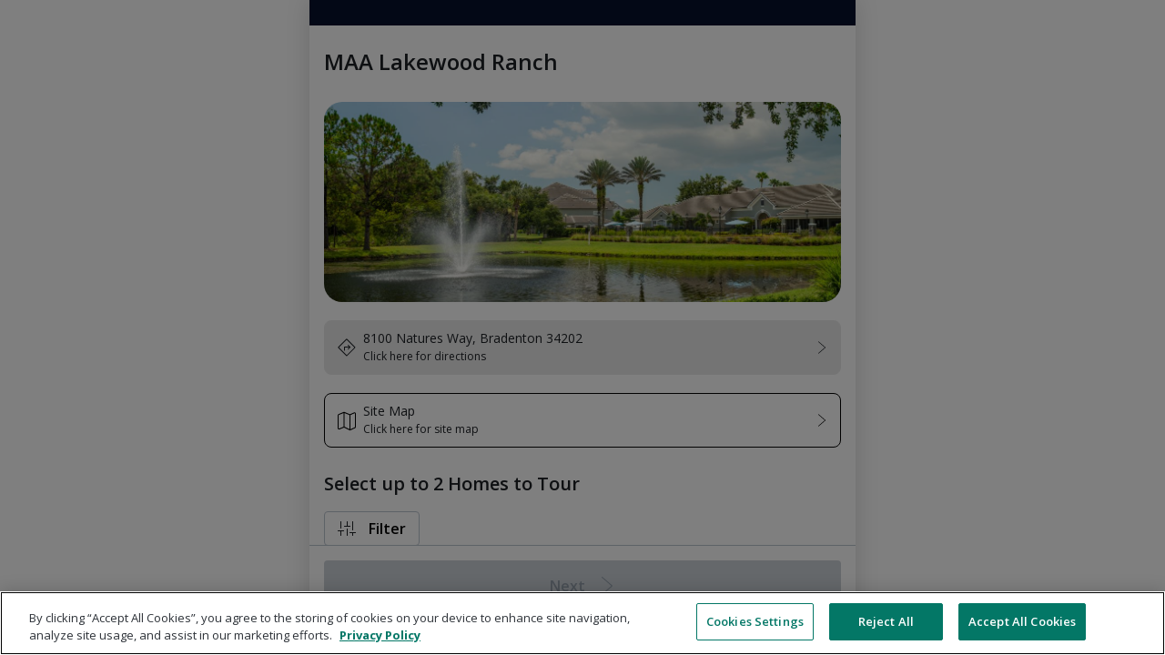

--- FILE ---
content_type: text/html
request_url: https://selftournow.com/property/5964b982-86c0-47c1-aac7-d768e9189028/units
body_size: 3491
content:
<!doctype html><html lang="en"><head><meta charset="UTF-8"/><meta name="viewport" content="width=device-width,initial-scale=1,viewport-fit=cover"/><meta http-equiv="X-UA-Compatible" content="ie=edge"/><link href="https://fonts.googleapis.com/css?family=Open+Sans:300,400,600,700" rel="stylesheet"/><title>Tours</title><script src="https://cdn.cookielaw.org/scripttemplates/otSDKStub.js" charset="UTF-8" data-domain-script="14a611b5-e564-45ab-8910-6fc1974ab30c"></script><script>function OptanonWrapper() {}</script><script src="https://sightmap.com/embed/api.js"></script><script>(function (w, d, s, l, i) {
        w[l] = w[l] || [];
        w[l].push({ "gtm.start": new Date().getTime(), event: "gtm.js" });
        var f = d.getElementsByTagName(s)[0],
          j = d.createElement(s),
          dl = l != "dataLayer" ? "&l=" + l : "";
        j.async = true;
        j.src = "https://www.googletagmanager.com/gtm.js?id=" + i + dl;
        f.parentNode.insertBefore(j, f);
      })(window, document, "script", "dataLayer", "GTM-KFGPXVHH");</script><script defer="defer" src="/5141.0e465da07736fc1cd3ec.js"></script><script defer="defer" src="/main.98af93833877aec95385.js"></script><link href="https://ucarecdn.com" rel="preconnect"><link href="https://api.selftournow.com" rel="preconnect"></head><body><style>html,
      body {
        width: 100%;
        height: 100%;
        overflow: hidden;
        overscroll-behavior-x: none;
      }
      body {
        margin: 0;
        -webkit-font-smoothing: antialiased;
        /* Ensure safe area environment variables are available */
        padding-top: env(safe-area-inset-top);
        padding-right: env(safe-area-inset-right);
        padding-bottom: env(safe-area-inset-bottom);
        padding-left: env(safe-area-inset-left);
      }
      #root {
        width: 100%;
        height: 100%;
        overflow: hidden;
      }
      input {
        outline: none;
      }
      textarea {
        outline: none;
      }
      .verification-input-zoom-fix input {
        font-size: 16px;
      }
      @media (min-width: 600px) {
        #root {
          max-width: 600px;
          margin: 0 auto;
          box-shadow: 0px 0px 25px 0px rgba(0, 0, 0, 0.15);
        }
      }
      .fade-enter,
      .fade-exit {
        position: absolute;
        top: 0;
        left: 0;
        transition: 0.6s ease opacity;
      }
      .fade-enter,
      .fade-exit-active {
        opacity: 0;
      }
      .fade-enter-active {
        opacity: 1;
        z-index: 1;
      }
      *:not(input) {
        -webkit-touch-callout: none;
        -ms-user-select: none;
        -webkit-user-select: none;
        user-select: none;
      }
      /* This matches the default font for the cookie consent notice */
      #onetrust-consent-sdk {
        font-family: "Open Sans", sans-serif !important;
      }
      #loading {
        margin: 0;
        width: 100%;
        height: 100%;
        flex: 1;
        display: flex;
        flex-direction: row;
        align-items: center;
        justify-items: center;
        opacity: 0;
        animation: fade-in 0.3s ease-in-out 0.5s forwards;
      }

      @keyframes fade-in {
        from {
          opacity: 0;
        }
        to {
          opacity: 1;
        }
      }
      #loading h2 {
        margin: 0;
        padding: 0;
        width: 100%;
        text-align: center;
        color: rgb(106, 110, 121);
        font-family: "Open Sans", sans-serif;
        font-weight: 600;
        font-size: 24px;
        margin-top: 15px;
      }
      #loading > div {
        display: flex;
        flex: 1;
        flex-direction: column;
        align-items: center;
        justify-items: center;
      }
      #loading .loader {
        width: 36px;
        height: 36px;
        animation-duration: 0.75s;
        animation-iteration-count: infinite;
        animation-name: global-loader;
        animation-timing-function: linear;
      }
      @keyframes global-loader {
        0% {
          transform: rotate(0deg);
        }
        100% {
          transform: rotate(360deg);
        }
      }</style><div id="modal-portal-parent"></div><div id="root"><div id="loading"><div><div class="loader"><svg height="100%" viewBox="0 0 32 32" width="100%"><circle cx="16" cy="16" fill="none" r="14" stroke-width="4" style="stroke: rgb(25, 118, 210); opacity: 0.2"></circle><circle cx="16" cy="16" fill="none" r="14" stroke-width="4" style="stroke: rgb(25, 118, 210);
                  stroke-dasharray: 80;
                  stroke-dashoffset: 60;"></circle></svg></div><h2>Loading</h2></div></div></div><noscript><iframe src="https://www.googletagmanager.com/ns.html?id=GTM-KFGPXVHH" height="0" width="0" style="display: none; visibility: hidden"></iframe></noscript></body></html>

--- FILE ---
content_type: text/html; charset=utf-8
request_url: https://www.google.com/recaptcha/api2/anchor?ar=1&k=6LcDi10jAAAAAB-Fsh94v2yXdbBeH2_m8yFH6DZa&co=aHR0cHM6Ly9zZWxmdG91cm5vdy5jb206NDQz&hl=en&v=PoyoqOPhxBO7pBk68S4YbpHZ&size=invisible&anchor-ms=20000&execute-ms=30000&cb=x3x1l0ex4pyu
body_size: 48574
content:
<!DOCTYPE HTML><html dir="ltr" lang="en"><head><meta http-equiv="Content-Type" content="text/html; charset=UTF-8">
<meta http-equiv="X-UA-Compatible" content="IE=edge">
<title>reCAPTCHA</title>
<style type="text/css">
/* cyrillic-ext */
@font-face {
  font-family: 'Roboto';
  font-style: normal;
  font-weight: 400;
  font-stretch: 100%;
  src: url(//fonts.gstatic.com/s/roboto/v48/KFO7CnqEu92Fr1ME7kSn66aGLdTylUAMa3GUBHMdazTgWw.woff2) format('woff2');
  unicode-range: U+0460-052F, U+1C80-1C8A, U+20B4, U+2DE0-2DFF, U+A640-A69F, U+FE2E-FE2F;
}
/* cyrillic */
@font-face {
  font-family: 'Roboto';
  font-style: normal;
  font-weight: 400;
  font-stretch: 100%;
  src: url(//fonts.gstatic.com/s/roboto/v48/KFO7CnqEu92Fr1ME7kSn66aGLdTylUAMa3iUBHMdazTgWw.woff2) format('woff2');
  unicode-range: U+0301, U+0400-045F, U+0490-0491, U+04B0-04B1, U+2116;
}
/* greek-ext */
@font-face {
  font-family: 'Roboto';
  font-style: normal;
  font-weight: 400;
  font-stretch: 100%;
  src: url(//fonts.gstatic.com/s/roboto/v48/KFO7CnqEu92Fr1ME7kSn66aGLdTylUAMa3CUBHMdazTgWw.woff2) format('woff2');
  unicode-range: U+1F00-1FFF;
}
/* greek */
@font-face {
  font-family: 'Roboto';
  font-style: normal;
  font-weight: 400;
  font-stretch: 100%;
  src: url(//fonts.gstatic.com/s/roboto/v48/KFO7CnqEu92Fr1ME7kSn66aGLdTylUAMa3-UBHMdazTgWw.woff2) format('woff2');
  unicode-range: U+0370-0377, U+037A-037F, U+0384-038A, U+038C, U+038E-03A1, U+03A3-03FF;
}
/* math */
@font-face {
  font-family: 'Roboto';
  font-style: normal;
  font-weight: 400;
  font-stretch: 100%;
  src: url(//fonts.gstatic.com/s/roboto/v48/KFO7CnqEu92Fr1ME7kSn66aGLdTylUAMawCUBHMdazTgWw.woff2) format('woff2');
  unicode-range: U+0302-0303, U+0305, U+0307-0308, U+0310, U+0312, U+0315, U+031A, U+0326-0327, U+032C, U+032F-0330, U+0332-0333, U+0338, U+033A, U+0346, U+034D, U+0391-03A1, U+03A3-03A9, U+03B1-03C9, U+03D1, U+03D5-03D6, U+03F0-03F1, U+03F4-03F5, U+2016-2017, U+2034-2038, U+203C, U+2040, U+2043, U+2047, U+2050, U+2057, U+205F, U+2070-2071, U+2074-208E, U+2090-209C, U+20D0-20DC, U+20E1, U+20E5-20EF, U+2100-2112, U+2114-2115, U+2117-2121, U+2123-214F, U+2190, U+2192, U+2194-21AE, U+21B0-21E5, U+21F1-21F2, U+21F4-2211, U+2213-2214, U+2216-22FF, U+2308-230B, U+2310, U+2319, U+231C-2321, U+2336-237A, U+237C, U+2395, U+239B-23B7, U+23D0, U+23DC-23E1, U+2474-2475, U+25AF, U+25B3, U+25B7, U+25BD, U+25C1, U+25CA, U+25CC, U+25FB, U+266D-266F, U+27C0-27FF, U+2900-2AFF, U+2B0E-2B11, U+2B30-2B4C, U+2BFE, U+3030, U+FF5B, U+FF5D, U+1D400-1D7FF, U+1EE00-1EEFF;
}
/* symbols */
@font-face {
  font-family: 'Roboto';
  font-style: normal;
  font-weight: 400;
  font-stretch: 100%;
  src: url(//fonts.gstatic.com/s/roboto/v48/KFO7CnqEu92Fr1ME7kSn66aGLdTylUAMaxKUBHMdazTgWw.woff2) format('woff2');
  unicode-range: U+0001-000C, U+000E-001F, U+007F-009F, U+20DD-20E0, U+20E2-20E4, U+2150-218F, U+2190, U+2192, U+2194-2199, U+21AF, U+21E6-21F0, U+21F3, U+2218-2219, U+2299, U+22C4-22C6, U+2300-243F, U+2440-244A, U+2460-24FF, U+25A0-27BF, U+2800-28FF, U+2921-2922, U+2981, U+29BF, U+29EB, U+2B00-2BFF, U+4DC0-4DFF, U+FFF9-FFFB, U+10140-1018E, U+10190-1019C, U+101A0, U+101D0-101FD, U+102E0-102FB, U+10E60-10E7E, U+1D2C0-1D2D3, U+1D2E0-1D37F, U+1F000-1F0FF, U+1F100-1F1AD, U+1F1E6-1F1FF, U+1F30D-1F30F, U+1F315, U+1F31C, U+1F31E, U+1F320-1F32C, U+1F336, U+1F378, U+1F37D, U+1F382, U+1F393-1F39F, U+1F3A7-1F3A8, U+1F3AC-1F3AF, U+1F3C2, U+1F3C4-1F3C6, U+1F3CA-1F3CE, U+1F3D4-1F3E0, U+1F3ED, U+1F3F1-1F3F3, U+1F3F5-1F3F7, U+1F408, U+1F415, U+1F41F, U+1F426, U+1F43F, U+1F441-1F442, U+1F444, U+1F446-1F449, U+1F44C-1F44E, U+1F453, U+1F46A, U+1F47D, U+1F4A3, U+1F4B0, U+1F4B3, U+1F4B9, U+1F4BB, U+1F4BF, U+1F4C8-1F4CB, U+1F4D6, U+1F4DA, U+1F4DF, U+1F4E3-1F4E6, U+1F4EA-1F4ED, U+1F4F7, U+1F4F9-1F4FB, U+1F4FD-1F4FE, U+1F503, U+1F507-1F50B, U+1F50D, U+1F512-1F513, U+1F53E-1F54A, U+1F54F-1F5FA, U+1F610, U+1F650-1F67F, U+1F687, U+1F68D, U+1F691, U+1F694, U+1F698, U+1F6AD, U+1F6B2, U+1F6B9-1F6BA, U+1F6BC, U+1F6C6-1F6CF, U+1F6D3-1F6D7, U+1F6E0-1F6EA, U+1F6F0-1F6F3, U+1F6F7-1F6FC, U+1F700-1F7FF, U+1F800-1F80B, U+1F810-1F847, U+1F850-1F859, U+1F860-1F887, U+1F890-1F8AD, U+1F8B0-1F8BB, U+1F8C0-1F8C1, U+1F900-1F90B, U+1F93B, U+1F946, U+1F984, U+1F996, U+1F9E9, U+1FA00-1FA6F, U+1FA70-1FA7C, U+1FA80-1FA89, U+1FA8F-1FAC6, U+1FACE-1FADC, U+1FADF-1FAE9, U+1FAF0-1FAF8, U+1FB00-1FBFF;
}
/* vietnamese */
@font-face {
  font-family: 'Roboto';
  font-style: normal;
  font-weight: 400;
  font-stretch: 100%;
  src: url(//fonts.gstatic.com/s/roboto/v48/KFO7CnqEu92Fr1ME7kSn66aGLdTylUAMa3OUBHMdazTgWw.woff2) format('woff2');
  unicode-range: U+0102-0103, U+0110-0111, U+0128-0129, U+0168-0169, U+01A0-01A1, U+01AF-01B0, U+0300-0301, U+0303-0304, U+0308-0309, U+0323, U+0329, U+1EA0-1EF9, U+20AB;
}
/* latin-ext */
@font-face {
  font-family: 'Roboto';
  font-style: normal;
  font-weight: 400;
  font-stretch: 100%;
  src: url(//fonts.gstatic.com/s/roboto/v48/KFO7CnqEu92Fr1ME7kSn66aGLdTylUAMa3KUBHMdazTgWw.woff2) format('woff2');
  unicode-range: U+0100-02BA, U+02BD-02C5, U+02C7-02CC, U+02CE-02D7, U+02DD-02FF, U+0304, U+0308, U+0329, U+1D00-1DBF, U+1E00-1E9F, U+1EF2-1EFF, U+2020, U+20A0-20AB, U+20AD-20C0, U+2113, U+2C60-2C7F, U+A720-A7FF;
}
/* latin */
@font-face {
  font-family: 'Roboto';
  font-style: normal;
  font-weight: 400;
  font-stretch: 100%;
  src: url(//fonts.gstatic.com/s/roboto/v48/KFO7CnqEu92Fr1ME7kSn66aGLdTylUAMa3yUBHMdazQ.woff2) format('woff2');
  unicode-range: U+0000-00FF, U+0131, U+0152-0153, U+02BB-02BC, U+02C6, U+02DA, U+02DC, U+0304, U+0308, U+0329, U+2000-206F, U+20AC, U+2122, U+2191, U+2193, U+2212, U+2215, U+FEFF, U+FFFD;
}
/* cyrillic-ext */
@font-face {
  font-family: 'Roboto';
  font-style: normal;
  font-weight: 500;
  font-stretch: 100%;
  src: url(//fonts.gstatic.com/s/roboto/v48/KFO7CnqEu92Fr1ME7kSn66aGLdTylUAMa3GUBHMdazTgWw.woff2) format('woff2');
  unicode-range: U+0460-052F, U+1C80-1C8A, U+20B4, U+2DE0-2DFF, U+A640-A69F, U+FE2E-FE2F;
}
/* cyrillic */
@font-face {
  font-family: 'Roboto';
  font-style: normal;
  font-weight: 500;
  font-stretch: 100%;
  src: url(//fonts.gstatic.com/s/roboto/v48/KFO7CnqEu92Fr1ME7kSn66aGLdTylUAMa3iUBHMdazTgWw.woff2) format('woff2');
  unicode-range: U+0301, U+0400-045F, U+0490-0491, U+04B0-04B1, U+2116;
}
/* greek-ext */
@font-face {
  font-family: 'Roboto';
  font-style: normal;
  font-weight: 500;
  font-stretch: 100%;
  src: url(//fonts.gstatic.com/s/roboto/v48/KFO7CnqEu92Fr1ME7kSn66aGLdTylUAMa3CUBHMdazTgWw.woff2) format('woff2');
  unicode-range: U+1F00-1FFF;
}
/* greek */
@font-face {
  font-family: 'Roboto';
  font-style: normal;
  font-weight: 500;
  font-stretch: 100%;
  src: url(//fonts.gstatic.com/s/roboto/v48/KFO7CnqEu92Fr1ME7kSn66aGLdTylUAMa3-UBHMdazTgWw.woff2) format('woff2');
  unicode-range: U+0370-0377, U+037A-037F, U+0384-038A, U+038C, U+038E-03A1, U+03A3-03FF;
}
/* math */
@font-face {
  font-family: 'Roboto';
  font-style: normal;
  font-weight: 500;
  font-stretch: 100%;
  src: url(//fonts.gstatic.com/s/roboto/v48/KFO7CnqEu92Fr1ME7kSn66aGLdTylUAMawCUBHMdazTgWw.woff2) format('woff2');
  unicode-range: U+0302-0303, U+0305, U+0307-0308, U+0310, U+0312, U+0315, U+031A, U+0326-0327, U+032C, U+032F-0330, U+0332-0333, U+0338, U+033A, U+0346, U+034D, U+0391-03A1, U+03A3-03A9, U+03B1-03C9, U+03D1, U+03D5-03D6, U+03F0-03F1, U+03F4-03F5, U+2016-2017, U+2034-2038, U+203C, U+2040, U+2043, U+2047, U+2050, U+2057, U+205F, U+2070-2071, U+2074-208E, U+2090-209C, U+20D0-20DC, U+20E1, U+20E5-20EF, U+2100-2112, U+2114-2115, U+2117-2121, U+2123-214F, U+2190, U+2192, U+2194-21AE, U+21B0-21E5, U+21F1-21F2, U+21F4-2211, U+2213-2214, U+2216-22FF, U+2308-230B, U+2310, U+2319, U+231C-2321, U+2336-237A, U+237C, U+2395, U+239B-23B7, U+23D0, U+23DC-23E1, U+2474-2475, U+25AF, U+25B3, U+25B7, U+25BD, U+25C1, U+25CA, U+25CC, U+25FB, U+266D-266F, U+27C0-27FF, U+2900-2AFF, U+2B0E-2B11, U+2B30-2B4C, U+2BFE, U+3030, U+FF5B, U+FF5D, U+1D400-1D7FF, U+1EE00-1EEFF;
}
/* symbols */
@font-face {
  font-family: 'Roboto';
  font-style: normal;
  font-weight: 500;
  font-stretch: 100%;
  src: url(//fonts.gstatic.com/s/roboto/v48/KFO7CnqEu92Fr1ME7kSn66aGLdTylUAMaxKUBHMdazTgWw.woff2) format('woff2');
  unicode-range: U+0001-000C, U+000E-001F, U+007F-009F, U+20DD-20E0, U+20E2-20E4, U+2150-218F, U+2190, U+2192, U+2194-2199, U+21AF, U+21E6-21F0, U+21F3, U+2218-2219, U+2299, U+22C4-22C6, U+2300-243F, U+2440-244A, U+2460-24FF, U+25A0-27BF, U+2800-28FF, U+2921-2922, U+2981, U+29BF, U+29EB, U+2B00-2BFF, U+4DC0-4DFF, U+FFF9-FFFB, U+10140-1018E, U+10190-1019C, U+101A0, U+101D0-101FD, U+102E0-102FB, U+10E60-10E7E, U+1D2C0-1D2D3, U+1D2E0-1D37F, U+1F000-1F0FF, U+1F100-1F1AD, U+1F1E6-1F1FF, U+1F30D-1F30F, U+1F315, U+1F31C, U+1F31E, U+1F320-1F32C, U+1F336, U+1F378, U+1F37D, U+1F382, U+1F393-1F39F, U+1F3A7-1F3A8, U+1F3AC-1F3AF, U+1F3C2, U+1F3C4-1F3C6, U+1F3CA-1F3CE, U+1F3D4-1F3E0, U+1F3ED, U+1F3F1-1F3F3, U+1F3F5-1F3F7, U+1F408, U+1F415, U+1F41F, U+1F426, U+1F43F, U+1F441-1F442, U+1F444, U+1F446-1F449, U+1F44C-1F44E, U+1F453, U+1F46A, U+1F47D, U+1F4A3, U+1F4B0, U+1F4B3, U+1F4B9, U+1F4BB, U+1F4BF, U+1F4C8-1F4CB, U+1F4D6, U+1F4DA, U+1F4DF, U+1F4E3-1F4E6, U+1F4EA-1F4ED, U+1F4F7, U+1F4F9-1F4FB, U+1F4FD-1F4FE, U+1F503, U+1F507-1F50B, U+1F50D, U+1F512-1F513, U+1F53E-1F54A, U+1F54F-1F5FA, U+1F610, U+1F650-1F67F, U+1F687, U+1F68D, U+1F691, U+1F694, U+1F698, U+1F6AD, U+1F6B2, U+1F6B9-1F6BA, U+1F6BC, U+1F6C6-1F6CF, U+1F6D3-1F6D7, U+1F6E0-1F6EA, U+1F6F0-1F6F3, U+1F6F7-1F6FC, U+1F700-1F7FF, U+1F800-1F80B, U+1F810-1F847, U+1F850-1F859, U+1F860-1F887, U+1F890-1F8AD, U+1F8B0-1F8BB, U+1F8C0-1F8C1, U+1F900-1F90B, U+1F93B, U+1F946, U+1F984, U+1F996, U+1F9E9, U+1FA00-1FA6F, U+1FA70-1FA7C, U+1FA80-1FA89, U+1FA8F-1FAC6, U+1FACE-1FADC, U+1FADF-1FAE9, U+1FAF0-1FAF8, U+1FB00-1FBFF;
}
/* vietnamese */
@font-face {
  font-family: 'Roboto';
  font-style: normal;
  font-weight: 500;
  font-stretch: 100%;
  src: url(//fonts.gstatic.com/s/roboto/v48/KFO7CnqEu92Fr1ME7kSn66aGLdTylUAMa3OUBHMdazTgWw.woff2) format('woff2');
  unicode-range: U+0102-0103, U+0110-0111, U+0128-0129, U+0168-0169, U+01A0-01A1, U+01AF-01B0, U+0300-0301, U+0303-0304, U+0308-0309, U+0323, U+0329, U+1EA0-1EF9, U+20AB;
}
/* latin-ext */
@font-face {
  font-family: 'Roboto';
  font-style: normal;
  font-weight: 500;
  font-stretch: 100%;
  src: url(//fonts.gstatic.com/s/roboto/v48/KFO7CnqEu92Fr1ME7kSn66aGLdTylUAMa3KUBHMdazTgWw.woff2) format('woff2');
  unicode-range: U+0100-02BA, U+02BD-02C5, U+02C7-02CC, U+02CE-02D7, U+02DD-02FF, U+0304, U+0308, U+0329, U+1D00-1DBF, U+1E00-1E9F, U+1EF2-1EFF, U+2020, U+20A0-20AB, U+20AD-20C0, U+2113, U+2C60-2C7F, U+A720-A7FF;
}
/* latin */
@font-face {
  font-family: 'Roboto';
  font-style: normal;
  font-weight: 500;
  font-stretch: 100%;
  src: url(//fonts.gstatic.com/s/roboto/v48/KFO7CnqEu92Fr1ME7kSn66aGLdTylUAMa3yUBHMdazQ.woff2) format('woff2');
  unicode-range: U+0000-00FF, U+0131, U+0152-0153, U+02BB-02BC, U+02C6, U+02DA, U+02DC, U+0304, U+0308, U+0329, U+2000-206F, U+20AC, U+2122, U+2191, U+2193, U+2212, U+2215, U+FEFF, U+FFFD;
}
/* cyrillic-ext */
@font-face {
  font-family: 'Roboto';
  font-style: normal;
  font-weight: 900;
  font-stretch: 100%;
  src: url(//fonts.gstatic.com/s/roboto/v48/KFO7CnqEu92Fr1ME7kSn66aGLdTylUAMa3GUBHMdazTgWw.woff2) format('woff2');
  unicode-range: U+0460-052F, U+1C80-1C8A, U+20B4, U+2DE0-2DFF, U+A640-A69F, U+FE2E-FE2F;
}
/* cyrillic */
@font-face {
  font-family: 'Roboto';
  font-style: normal;
  font-weight: 900;
  font-stretch: 100%;
  src: url(//fonts.gstatic.com/s/roboto/v48/KFO7CnqEu92Fr1ME7kSn66aGLdTylUAMa3iUBHMdazTgWw.woff2) format('woff2');
  unicode-range: U+0301, U+0400-045F, U+0490-0491, U+04B0-04B1, U+2116;
}
/* greek-ext */
@font-face {
  font-family: 'Roboto';
  font-style: normal;
  font-weight: 900;
  font-stretch: 100%;
  src: url(//fonts.gstatic.com/s/roboto/v48/KFO7CnqEu92Fr1ME7kSn66aGLdTylUAMa3CUBHMdazTgWw.woff2) format('woff2');
  unicode-range: U+1F00-1FFF;
}
/* greek */
@font-face {
  font-family: 'Roboto';
  font-style: normal;
  font-weight: 900;
  font-stretch: 100%;
  src: url(//fonts.gstatic.com/s/roboto/v48/KFO7CnqEu92Fr1ME7kSn66aGLdTylUAMa3-UBHMdazTgWw.woff2) format('woff2');
  unicode-range: U+0370-0377, U+037A-037F, U+0384-038A, U+038C, U+038E-03A1, U+03A3-03FF;
}
/* math */
@font-face {
  font-family: 'Roboto';
  font-style: normal;
  font-weight: 900;
  font-stretch: 100%;
  src: url(//fonts.gstatic.com/s/roboto/v48/KFO7CnqEu92Fr1ME7kSn66aGLdTylUAMawCUBHMdazTgWw.woff2) format('woff2');
  unicode-range: U+0302-0303, U+0305, U+0307-0308, U+0310, U+0312, U+0315, U+031A, U+0326-0327, U+032C, U+032F-0330, U+0332-0333, U+0338, U+033A, U+0346, U+034D, U+0391-03A1, U+03A3-03A9, U+03B1-03C9, U+03D1, U+03D5-03D6, U+03F0-03F1, U+03F4-03F5, U+2016-2017, U+2034-2038, U+203C, U+2040, U+2043, U+2047, U+2050, U+2057, U+205F, U+2070-2071, U+2074-208E, U+2090-209C, U+20D0-20DC, U+20E1, U+20E5-20EF, U+2100-2112, U+2114-2115, U+2117-2121, U+2123-214F, U+2190, U+2192, U+2194-21AE, U+21B0-21E5, U+21F1-21F2, U+21F4-2211, U+2213-2214, U+2216-22FF, U+2308-230B, U+2310, U+2319, U+231C-2321, U+2336-237A, U+237C, U+2395, U+239B-23B7, U+23D0, U+23DC-23E1, U+2474-2475, U+25AF, U+25B3, U+25B7, U+25BD, U+25C1, U+25CA, U+25CC, U+25FB, U+266D-266F, U+27C0-27FF, U+2900-2AFF, U+2B0E-2B11, U+2B30-2B4C, U+2BFE, U+3030, U+FF5B, U+FF5D, U+1D400-1D7FF, U+1EE00-1EEFF;
}
/* symbols */
@font-face {
  font-family: 'Roboto';
  font-style: normal;
  font-weight: 900;
  font-stretch: 100%;
  src: url(//fonts.gstatic.com/s/roboto/v48/KFO7CnqEu92Fr1ME7kSn66aGLdTylUAMaxKUBHMdazTgWw.woff2) format('woff2');
  unicode-range: U+0001-000C, U+000E-001F, U+007F-009F, U+20DD-20E0, U+20E2-20E4, U+2150-218F, U+2190, U+2192, U+2194-2199, U+21AF, U+21E6-21F0, U+21F3, U+2218-2219, U+2299, U+22C4-22C6, U+2300-243F, U+2440-244A, U+2460-24FF, U+25A0-27BF, U+2800-28FF, U+2921-2922, U+2981, U+29BF, U+29EB, U+2B00-2BFF, U+4DC0-4DFF, U+FFF9-FFFB, U+10140-1018E, U+10190-1019C, U+101A0, U+101D0-101FD, U+102E0-102FB, U+10E60-10E7E, U+1D2C0-1D2D3, U+1D2E0-1D37F, U+1F000-1F0FF, U+1F100-1F1AD, U+1F1E6-1F1FF, U+1F30D-1F30F, U+1F315, U+1F31C, U+1F31E, U+1F320-1F32C, U+1F336, U+1F378, U+1F37D, U+1F382, U+1F393-1F39F, U+1F3A7-1F3A8, U+1F3AC-1F3AF, U+1F3C2, U+1F3C4-1F3C6, U+1F3CA-1F3CE, U+1F3D4-1F3E0, U+1F3ED, U+1F3F1-1F3F3, U+1F3F5-1F3F7, U+1F408, U+1F415, U+1F41F, U+1F426, U+1F43F, U+1F441-1F442, U+1F444, U+1F446-1F449, U+1F44C-1F44E, U+1F453, U+1F46A, U+1F47D, U+1F4A3, U+1F4B0, U+1F4B3, U+1F4B9, U+1F4BB, U+1F4BF, U+1F4C8-1F4CB, U+1F4D6, U+1F4DA, U+1F4DF, U+1F4E3-1F4E6, U+1F4EA-1F4ED, U+1F4F7, U+1F4F9-1F4FB, U+1F4FD-1F4FE, U+1F503, U+1F507-1F50B, U+1F50D, U+1F512-1F513, U+1F53E-1F54A, U+1F54F-1F5FA, U+1F610, U+1F650-1F67F, U+1F687, U+1F68D, U+1F691, U+1F694, U+1F698, U+1F6AD, U+1F6B2, U+1F6B9-1F6BA, U+1F6BC, U+1F6C6-1F6CF, U+1F6D3-1F6D7, U+1F6E0-1F6EA, U+1F6F0-1F6F3, U+1F6F7-1F6FC, U+1F700-1F7FF, U+1F800-1F80B, U+1F810-1F847, U+1F850-1F859, U+1F860-1F887, U+1F890-1F8AD, U+1F8B0-1F8BB, U+1F8C0-1F8C1, U+1F900-1F90B, U+1F93B, U+1F946, U+1F984, U+1F996, U+1F9E9, U+1FA00-1FA6F, U+1FA70-1FA7C, U+1FA80-1FA89, U+1FA8F-1FAC6, U+1FACE-1FADC, U+1FADF-1FAE9, U+1FAF0-1FAF8, U+1FB00-1FBFF;
}
/* vietnamese */
@font-face {
  font-family: 'Roboto';
  font-style: normal;
  font-weight: 900;
  font-stretch: 100%;
  src: url(//fonts.gstatic.com/s/roboto/v48/KFO7CnqEu92Fr1ME7kSn66aGLdTylUAMa3OUBHMdazTgWw.woff2) format('woff2');
  unicode-range: U+0102-0103, U+0110-0111, U+0128-0129, U+0168-0169, U+01A0-01A1, U+01AF-01B0, U+0300-0301, U+0303-0304, U+0308-0309, U+0323, U+0329, U+1EA0-1EF9, U+20AB;
}
/* latin-ext */
@font-face {
  font-family: 'Roboto';
  font-style: normal;
  font-weight: 900;
  font-stretch: 100%;
  src: url(//fonts.gstatic.com/s/roboto/v48/KFO7CnqEu92Fr1ME7kSn66aGLdTylUAMa3KUBHMdazTgWw.woff2) format('woff2');
  unicode-range: U+0100-02BA, U+02BD-02C5, U+02C7-02CC, U+02CE-02D7, U+02DD-02FF, U+0304, U+0308, U+0329, U+1D00-1DBF, U+1E00-1E9F, U+1EF2-1EFF, U+2020, U+20A0-20AB, U+20AD-20C0, U+2113, U+2C60-2C7F, U+A720-A7FF;
}
/* latin */
@font-face {
  font-family: 'Roboto';
  font-style: normal;
  font-weight: 900;
  font-stretch: 100%;
  src: url(//fonts.gstatic.com/s/roboto/v48/KFO7CnqEu92Fr1ME7kSn66aGLdTylUAMa3yUBHMdazQ.woff2) format('woff2');
  unicode-range: U+0000-00FF, U+0131, U+0152-0153, U+02BB-02BC, U+02C6, U+02DA, U+02DC, U+0304, U+0308, U+0329, U+2000-206F, U+20AC, U+2122, U+2191, U+2193, U+2212, U+2215, U+FEFF, U+FFFD;
}

</style>
<link rel="stylesheet" type="text/css" href="https://www.gstatic.com/recaptcha/releases/PoyoqOPhxBO7pBk68S4YbpHZ/styles__ltr.css">
<script nonce="1biBWP-wkaFqM2vU3anvZg" type="text/javascript">window['__recaptcha_api'] = 'https://www.google.com/recaptcha/api2/';</script>
<script type="text/javascript" src="https://www.gstatic.com/recaptcha/releases/PoyoqOPhxBO7pBk68S4YbpHZ/recaptcha__en.js" nonce="1biBWP-wkaFqM2vU3anvZg">
      
    </script></head>
<body><div id="rc-anchor-alert" class="rc-anchor-alert"></div>
<input type="hidden" id="recaptcha-token" value="[base64]">
<script type="text/javascript" nonce="1biBWP-wkaFqM2vU3anvZg">
      recaptcha.anchor.Main.init("[\x22ainput\x22,[\x22bgdata\x22,\x22\x22,\[base64]/[base64]/UltIKytdPWE6KGE8MjA0OD9SW0grK109YT4+NnwxOTI6KChhJjY0NTEyKT09NTUyOTYmJnErMTxoLmxlbmd0aCYmKGguY2hhckNvZGVBdChxKzEpJjY0NTEyKT09NTYzMjA/[base64]/MjU1OlI/[base64]/[base64]/[base64]/[base64]/[base64]/[base64]/[base64]/[base64]/[base64]/[base64]\x22,\[base64]\\u003d\x22,\[base64]/Z8OfAMKrw7LDjsOBwr7DjA/CoMOXQcOwwoI+Dk/[base64]/DmcOvw6NowpLCuMOiGEFBasO4wpPDpsK5AcOLw6Frw7k5w4dNO8OCw7HCjsOow4rCgsOgwoAuEsOhCmbChiRbwr8mw6p7P8KeJBlrAgTCi8KtVw5fNH9wwqMTwpzCqB7CpnJuwo8ULcOfT8O6woNBd8OmDmk+wpXChsKje8ORwr/DqlJwA8KGw4vClMOuUA/DksOqUMO9w7bDjMK4BMOwSsOSwrvDu20Pw4M0wqnDrkJ9TsKRQwJ0w7zChC3CucOHX8OVXcOvw6rCncOLRMKjwrXDnMOnwqhNZkM2wqnCisK7w6FKfsOWf8KTwolXWsKlwqFaw6zCucOwc8OZw6TDsMKzKUTDmg/Dn8K0w7jCvcKVa0twEMOWRsOrwpA0wpQwLXkkBA9YwqzCh27CgcK5cSzDiUvClH0iVHXDtwQFC8K+csOFEFvCjUvDsMKpwp9lwrMwLgTCtsKMw7ADDFrCnBLDuH5TJMO/[base64]/Ci8KTQ8Kiw4MpAgtOw5cTwol+A3JSw4oeD8K1wrUCMhXDjgB8cCfCmcKEw5nDq8OEw65qHWPDoS7CmDPDpsOtGTXDgQ7CnMKcw7lvwoXDt8K6fsK3wqUDLQorwqvCj8KsdDRMDcO/JsOQC0LCs8Oqw4FaLsOXMAsmw4jCjcOJScO4w7LCvlzCgkInW34TSGbDosK3wpfCnmo2WcOLAcO7w7/DqsO/A8OVw4szIMKRwosRwqtzwpvCmsO6FMKhwp/Dq8KgBsKYwovDjMOPw7bCsHvDgx9Sw4UbAMKpwqPCssK3M8Kgw43DrcOXJh8/w6TDlcOfK8KBYMKmwpkhbMOhPMK+w5laQ8KYCj9cwprCvMOePAdEO8KbwqLDgjp7exzDncOdM8OdQSwVQjPDnMOtGAt2VnVgIcKVZnHDusO8TMKdOsO2wr/ChsOGdmLCjX1Hw4nDosOWwprCr8OcbiXDuW7DocODwoQbRB/ClMOcw5/Cq8KiL8K/w7EKElDCj11ILhbDj8O+OzTDmHTDqlVywot7RjfCmlQ2w4TDlQg2w7fCosOjwofCjBjDv8OXwpVfwpTDicOew70+w41VwpvDmgzDhcOMGEsZesOVEgE1R8OIw5vCvMOEw4/CisKww4XCnsKte33DuMKBwqPDucOwGW8jw55kGBBeJ8OvFsOdW8KBwq9Xw6ZbPk09w7vDj09RwrUuw6rCkzEVwozCvsO4wqfCvwIZfj9fUyDCk8OsUgoCwoBNU8OOw6ZmVsOJCsKrw6/DojrDosOPw7nCswV2woDDhCbCkcK9RsKZw5vCjDU5w4ltAMOkw5dMR2nChE9aU8Otw4jDsMOWwpbDtSB4wqdgBxXDhFLCkUDDocKRahkAwqPDosOQw4fCu8Krw5HCoMK2CTjDssOQwoLDlmhWwqLCm3fCjMOqVcK/[base64]/DsEs2w658w4lHwo3CqWUrK3JHwqt3w4zCl8K2RUYCdsOQw74WMUZiwoJ7w7AlD3oYworCiEDDgXA8ccKqUBHCmcObOnxtGH/DhcOswrXCnVsCeMO0w5rCghtoJ3zDiSjDkV8Lwp9NLMK3w6rCqcK+Lxogw5fCgyjCqh1SwqwNw7fCnF09cTQNwrrCs8KWJMKuHRHCtXjDqMKkwoLDimhtWcKeQFbDtCjCnMOfwoFqaR/CvcK9bTI7LSHDscO7wq83w6fDmcOlw4fCk8O/wo/CtQXCo2sLBndNw7jCjcOvKxjDpcOSwqdIwrXDocKUwq/CosOiw5LCvcOBwpbCicKkPsOpQMKDwrnCgH9Xw5DClgchUMOrJDs2K8OCw4lzwq5qw4LCocOCbBolw6wKWMKKwrpUw7nDsnDCvUXDtnIYwqnDm0h/w4MNLm/[base64]/wptrU0bDoMOzw7/Cl2DDjBPDonIWGsOGa8O2wo/ClMOIwrPCsgPCp8KcAcKKLkXDncK4wq1RTUjChhvDtMK5cxRew6x4w4t0w7Vqw4DCuMO2fsOOwqnDksKqTg4Zwp88wrs1YMOMIVN9wpFawp/CjcOAYihBNcKJwpHCsMOawojCrgwnGsOqE8KAGytkSiHCqFUHw5TDo8OXw6TCmcKYw7PChsKswr9sw43Dqj4dw74qGwQUZcO+w4nChzrChh7DtnN7w4XCpMOqJ3jCjiU4dXbCkGXDqU8Mwqlhw47DnsKxw43Dog/DlcKAw7LCrMOJw5hWMcOBDcOiCWdxN19aRsKhwpdhwp9ywrcSw4kZw5RPw7gFw7LDuMOcLDNiwoN3JyTDq8KdFcKuw6bCssKgEcOKCTrDpBHCpMKCazzCmcKCwoHCv8OLW8O/LsOnJcKuTx7DkcKXSxItwpxZKMOvw5MMwoLDt8KUPxBHwoxoQcKDSsKwFB7DrVbDpsKzC8OTUsOXcsKmUFlmw7szwokLwrxeYMOlw6bCtWXDtsOYw4bCncKew4jCkcKew4nCmcO9w5fDqA9vTFNsccK+wrw/SV3DmjbDgCzCvcKRTMKuw6MaIMKKEMKwDsKyTHg1LcOoLwxwCxnDhi7CpWwycMOqw6vDsMO4wrIQCy3DlV0mwrbDtxPCgH5NwovDsMK/ODbDqWbCt8OdCG/DoXHCqcO3EcORQMKAw6XDpsKBwrAWw4nCscO1WCPCrXrCoWDClGtBw7bDhkIpZXAVKcOvZ8KRw73DkcKYEMOiwrcEN8Kwwo7Cg8KRw5HDucOjwrvCkBDDnw/CkFE4JQjDnyzDhCPCrMOncsKTfk8SdXHCh8KJDnDDpsOTwqXDksO/IWY0wqHDkg3DrMKhwq5Lw7EcM8K7NcKRRcKybwnDn1zCt8OpNmJZw61rwod7wpjDqHcRZm8TH8OwwqtlXDPCj8K8dcK7P8K/w5xdw6HDnHzCmVvCrQvDhcKjAsKIASpIGCpmfMKfD8OmOsO8JHEUw47CpnnDtMOXXMKpwqbCusOpwqxbSsK4w5zCph/CrMKTwonDrhdNwrl1w5rCgsKfw5zCumLDix8IwqnCgcKKw4ckwrHDqDYMwpTCjnBhFsKwNsKtw69Mw6tlw7rCs8KJBi1cwq9Xw43Chz3DhXfDqmfDpU4Ww55UVMKUfnHDohdBXngFGsKRwoDCiUpgw47Dq8Omw47DqGNdJ3U5w77DsGDDuVVlJhdESsK/[base64]/EATDssKlw5jCnsKxR8OlwoMHZwI7VTPCpz/CvMO/H8KNQU/CsnEJdcKHwpVvw6N8wrjCpsOEwpfCgcK/[base64]/[base64]/Dn03DtMKaJzDDgyLCq8OTw7hsYyHDnE8fwqcDw7I9GhPDrcKsw5BSNFHDmsKxZhDDsHoFwobCnjTCg07DhDV7w73DgzTCvwJDCnU3w7TCuQnCo8K4USNpQMOLLkTCicOcw7fCrBTCncKqe0MAw7EZwoFKDhvDu3DDu8Ozw4Idw7vChCnDllpRwpHDnVp7NWc/w5g8wpTDssOjw7opw5seUMOSbCAbIAx+d3fCsMOyw70RwooZw7fDmcO0LcKbf8KKCEjCpWrCt8K/YQBjDGNRwqZHGm7DtsKPXcK0wqXDvFXCl8KgwpLDvMKRwrTDlxDChMKND0/CmsKzwqzCtsOjw6/DicO6YBLCh3HDicOow6rCkMOSYcKRw7LDtlg+PQcUesOZakFaMMO4PsO3ORhGwrbCj8Khd8KHRBkbwrbChBAswocWWcKBwr7Cmy5yw7M5U8K2w5nCqcKfw7fCpsKLUcKNaSkXFw/DlcKow5QUw4wwSE0bwrnDmWbDqsOtw5fCpsO2w7vCt8OQwpxTBcKrR1zCrmTDt8KAwo4+GsK8fEfCpDTDjMOaw4jDjMKwWhbCkMKTNyfCuVYresORwqHDhcKjw49fKWMIc3fDsMOfw61jcMKgEW3DhMO4XWTCqMKtwqJ9RsKbLsKRU8KcZMK/wqBZw4rClBoewoNrw6vDg1JiwprCtH5Zw7zCsVxqO8OCwoV1w77DjV3Cg0ERwqPCuMOiw7LDhcK0w7laEEp2Q0jCrxdOXMKNbWTCm8KGYShuasOEwrs/MicnbMOLw4DDqETDvsOAYMOmXcOnEcK8w5pwRQEaeiI5VjBowr3DoWpwLjNVwr9mw6gxwp3Dkxd+E2cVJTjCgcK7w7MFSjQDb8OEwrbDo2HDv8O6GTHDgB9ITjFrwr3CsS8SwqARXGTCmMOTwrbCqjLCoAnDji4fwrDDucKiw54jw5p4emLCj8KOw5/DtsO0Z8OoAcOrwoBgw7AUcR3CiMKlwp3CizI6JXHClsOIQMK1wr53wprCp0NbKcKJD8OzeGXCuGA6LGDDv0DDicOHwr4DQsK/fMKFw54gP8KuJ8Ovw4fClnjCqMOvw6p2acO3cGpte8OGwr7DpMOFwpDDhkVJw6V/worCimcOBhNbw5XDmAzChUgfSGUBKDlsw7bDnzJ7DBB6XsK6w6oAw4jCkcKQbcO7wqdaGMKNFcKCXGlxwqvDg0nDtsK9wrrChW/DvH/DiT5RTG8qaSAhSMO0wp5KwpEIDzBSw6LCjR8cwq7Cj180wpY/GRXCg1g4w5bCqsKSw7JAImLClWPCsMKMFMK2wovDiWA5JsKJwr7DosKwCGs9w47CmMOQUMOowofDlCrDrnI7UMKEwoLDnMOzTcK9wqdVwp80K3XDrMKIIh4mCgbCiXzDssKIw4zCi8OFw4TCqcOyRMK4wrfDnDzCmFPDjWRGw7fDt8OnYMOmBMKyLh4wwr0WwrkGfT/DhElXw4fChAzCnkByw4bCnR/DplNFw6HDpkgxw7IJw5LDqSzCq34bw6zCnmhDNHN/UXHDkiMLLcOjXnHCpMOlScOwwoxkV8KRwoLCk8OSw4TCsRvCjFQ0Jng2d289w4TDgSZJfBDCuzJ0wq3CkcOgw4YxEMO9wrXDnEJrLsOvBz/[base64]/RXTDhX3DucKiwpPDmhzDkGfCpsO0wqxYDVPChHU+w6tPw5NWwoZnFMOgUiF+w7LDn8K9w7vCjX/CrhbCiDrCg17CiEcic8OjWUFXBcKFw6TDoTE7w7HChiDDq8KFCsK3LkfDucK2w6LCgQnDojQGw6rCtS0OFEljw6V4EsOpBMKTw57CnSTCoXLCu8ODWsOiLBh6Fh0uw4/DqcKBw6DCjVhCASDCjxxiJsObcTdZVDXDr3rDrQ4NwrY+wqQzTMKwwqd3w6UGwrUkXMOCXSsdIxTDu3jCoi13dzglUT7Dv8KuwpMfw4vDicOUw692woHCjMK7Cl1AwprCsibCkVJRLMOPUsKpw4fCncOVwrfDrcKgfUPCm8O2eXnCuxpmQkBWwoVNwrkrw6/CqsKEwqXChsKBwpRffBnDm3wkw6jChcKWcQBIw4kBw71ewqbDisKLw6jDg8OzbStRwq8qw7hxWRHCj8KZw4QTwq5dwrdGSxLDqcK0MjAhCz/[base64]/Dq8ONwpjDgMKHMQByw7rDk8OcwozCrnzCnAFiwqhUbcOPMcO3wq/DgMOZw6fCiHTDocK/VMK+KcKtwpbDn2FkR21dYMKjK8KoAMKxwqfCpMOPw6EGw6Fiw4vCthFFwrfCnV3Dl1nCtULCpEYGw7nDnMKibsKZwptJUAQpwrnCpMOiIXnDgWBtwq8Aw6xzHMKPZggMdcKwKE/DmBk/wp43wpHDusOVKcKAfMOUwrhow6bCscK7Z8KKd8KuVMO7J0UhwpTDuMKpAz7ClB3DjMKEaV4kUB5BGSfCqMO6IsKBw7tOCMKfw65YHjjCljPCrHzCq2bCtcKocC/DusKAMcKHw6Auf8KhfRvCkMKMawN9QsO/CCZWwpdbQMOAInbCkMKkw7fCkwV6S8KaXhsmw7wOw7DCj8KGDMKNdsOuw4sGwrnDpcKdwrjDm3wQD8OpwpR1wr/DpGwPw4PDlhzChcKGwoJmwrzDmxDDkmVhw4Urc8Ksw6/Cl0bDksKiw6vDuMOZw7ULMsOAwpQdLMK6S8KvU8KCwrrCsQJvw7RaQGowBUg2TxXDv8K3L0LDhsKwY8OUwqLCgBrCi8K7WzkcLMK5bzoJTcOoLhvDjAUhGcKNw5LDscKbY0/DjEPDnsODwpzCqcOxe8Kgw6bCpQTDrMKtw4Q7wqwqNlPDmxMEwpVDwrl4Fl5IwrLCrsK7NMO7CU/DoGRwwp7DrcOnwoHDuW1gwrTDj8OYfMONeUtuNxHDnylRQcKIw7nComsQJxtOeQbDiFHCshs/wowybl/DuBrDr3Z3C8Osw6PChmzDtcOGBVpHw6VqU14Zw5bDncOcwr0Qw5ktw65hwp3DswowaVHCllImb8KSEcKiwoDDoHnCuxfCozgPaMKuwoVZVybCmMO0wpLCmmzCucOaw5LDi2V1AzjDtDfDsMKJwpFfw6HCoSxvwp/DgmUYw5/CgWRrLsKGY8KdPcKUwrBXw67DoMO9GVTDqTfDuB7CkXLDs2HDvETClhHCrsKFAsKMJMK0J8KaRnrCuHFLwp7CkndsFmUcaizDs2fDrD3Cj8KMR1hPw6dCwqx5w4nCvsOAekAmw6HCmcK+wpTDpsK+wp/Ds8OJVHDCnG4QKcKbwrvDlEEtwp57d3fCijlxw7XClcKrOBHCqcKZOsOYw4LDhEozDcO4w6LDujZDasOcwpEnwpdFwrDDriLDkREREMOnw4kow4wSw4g2PcOIWw/ChcKuw4oaHcKOQsOddHXDj8KWcgcow6piw47DvMKOBQ7DiMOyHsObPcK+PsOvSMKZbMOhw4nClxMEw4t/eMOuJcKxw7gAw515VMOGbsKcUMOKKMK8w4EmBmrCrwXDjMOiwqHDssKxYsK9w57DmsKNw7piGMK4IsO6w4guwrxUw7RzwoBFwqfDk8Ofw6TDihVcQMKuJcKkw6Ftwo3CusKnw40aVBBMw6LDphtKAwLCoj8EC8Oawr8/wojDmBN1wq/DgCTDmcOLwpzDvsOIw5HCpcKEwq5WBsKPIz7CpMOiAsKvXcKswpAAw5LDvH4mwrTDrV9qwoXDoCl9ciTDkk7CocKtwqDDpcKxw7VeDiN+w7fCp8KbQsKtw4VewrHDtMKww4rDmcKAa8Klwr/CpRoBw5cgAxV7wrlxfsOqbGVjw5MIw77CqD5vwqHDmcKRFzIDbwTDkHbDicOxw5XCncKPwohKGUhjw5PDmznCv8OVfHlQw57CuMKtw6UPAXcWw7jDn33Cg8KewrAwQMK2ScKGwpXDh0/DmMOywq9lwpEfIcO+w40cV8K1w4DCscK5w5HCmG/Ds8Knwq5CwoZxwodyWsODw49Hwq7Csj50A1zDnMKaw5hmTRYFw4fDgkPCm8Ktw7s7w73DtxPDuB1uaU/[base64]/w6vCo8KKw4/CsmgwwpQQwrszdERZwox0wqEywqfDhSwXw4XCisOlw4Z/d8OpcsOtwpQPwpDCjx7Ct8O7w73DpcKAw6oIb8O/w4MyasO8worDoMKVwqJvR8KRwo9/[base64]/Ctl7Dr1TCv8K3Z8Oow4nCnsOZc8OibgDCqsOAwrx3w4g2YcO3wqvDuSfCu8KJRBZfwqACwqjCjTbCrSfCpRsZwrhGFx7CrcO/wpDDt8KUU8OcwqLCogLDtBl9JyrCrAknRUwjw4LCk8OdOsKZw4sDw7fCoEjCq8OEGl/CtcOXwqzCk2Iow7JbwrLDp3XDgcOBwrE0wqkvCyLDtynCjMOFw4Yww4fDhcKqwqPCicOZViY5wqXCmDZtKEfCo8KuGcOkNMOywr9SdcOnP8OXwpBXPEhxQyRUwr/DvUzCvFAZAcORdG/Dl8KqdE7DqsKWNMOgw5FbCV7CiDJWcHzDoDRvwq1awpnDonQmw44CAsKfblR2McOtw5YTwphWSTdkXsO0w40XRMKwWMKLRsKrOx3DosK+wrJqw7HCjcKCw6fDs8KDQizDiMOqM8OYNsKpO1HDojjDvMOew5XCkMOfw6Viw73DmMO/w5zDocOSGFI1JMKbwoMXw7vCkVonSGvDsBABWsO+wpvDsMOEw79qB8OaZMKBTMKAw77DvSNOIsOlw5fDnGDDgsOTbA0CwobDgz8BHMOcfG/Cl8KTwpojw4hlw5/DmQJvwrDCosOwwqHDpzV3wo3Dn8KCJEBbw5rCpcK6UcKywrZ7RVRBw6Mkwp7DlVUKw5TDmT1cJx7DiwDDmj7DhcKTW8OrwoETKi7ClyPCqBjClR/DvVArwqpUwoNUw5/ClgLDkznCssOjenTCjinDm8KdCcK5EhV/[base64]/w6TCik9Cf8KfHMO5LVnClMKPaMOsw6TDsSwZHSxmXVl1GAUVwrnCiBklNcOBw4fDicOgw7XDgMOue8O8wq3Dp8OAw47Dkzc9RMOlTV7DkMOaw5cJw4fDm8OtMMOYQhXDgSzDhmRyw6jCqcK2w5ZwGEwMB8OFEXLCucOjwqnDu1xHW8OSUgDDt3FZw4PCtcKZRzLDjlx/[base64]/DnMOIw7fCnsOKw7fDiUHDhw1hM8OBwrBSYcKqNkfCn2V4wo3CqsKyw5vDncOVwqzDvy3ClCLCqcOGwpt0wpvCm8O0WWtuYMKcw6bDsXLDsRbCmgXCl8KYGw5cOGIZZGNLw79Lw6wPwqPDgcKTwo9xw6TDumnCp17Dgx0YBMKMEjJNI8KhCsK/wq/Dm8KHb2d2w6DDq8K/wqREwq3DhcKGSHrDkMKPdD/DrkwTwoABb8KDe2RCw5lkwrUjwqnDlR/DnhZsw4zCscKtw5xiQcOZwp/DusOcwrbDn3/Clj5bfU7CuMO6RB84w6pTwosBw7vDoxpNGMKVY1IkSlXCjsKwwrbDlEtAwoIiMXYPAztBw5RSCjQJw7hJw700UjR6wpjDkcKJw4/CgMKCwqtrEcOvwqHCgsKgPgDDh1LChsORE8ONe8ONw43DhMKoQxhgbEvDik8hD8O7bMKSbz59eGVUwppdwr/DjcKWVT49N8K/[base64]/JcKoTEvCs8KARMOvHUJHw7BLw53DsA7DscKHw6EXwrQbX3FHw77DpcO2wrzCisO5woTDiMK4w606wqNqMMKLCsOhw6jCsMKfw5HCjsKQwoUrw5rDhW1yTXANeMOAw7wrw6zChG7CvCrDrsOewrjDhT/CiMOhw4p9w6rDn0PDqhBRw5hyGcKpW8KZfQ3DhMO6wqYeB8OVSwsWTMKbwppAw77Cu2PDhcOJw50lKFAMwoMWbXVEw4xzf8K4DH7DnMKLT07CgsKIN8KIOwfCkBjCqMK/w57Cr8KXByBWw6ZnwrlTc1VwM8OjOsKqwq3DhsOhbE7Cj8O9wogPwq87w6pIwoXCq8KnW8OPw5jDqzLDhmXCucKcIsK8GxkNw6LDm8OlworClhl6wrrDu8KJw7MOCcONA8OsPMOzeiNPQ8Ouw6vCjm0iTMObDloNQgrCpXTDucKHF3Apw43CvHlmwppMIjHDkyp1wq/DjyvCnW8kQ25CwqPCuWxwUMO3w6ECwrrDln4Nw6/ClFctYcODW8KxJcObIsOmRBHDgRRHw7DCuTTDnStoTcKSw7ANwo7DgcOUQ8KWKyPDs8OCQsOVfMKdwqLDj8KBNh59SMO5w6zCs2PCpncCwppte8K9woPCs8ODHAsIQcOaw6DCrmASRMKfw53Cp0LDhsO7w55kY01Fwr7DsS/CssODw4kDworDv8OiwojDjUgCeGbCg8KzM8KFwpzDssKAwqQxwo3CjsKxLkfDjcKsZwXDh8KScynCoA3ChcOQWjbCtjLDtcKAw59gOMOpTsKFIMKmGBLCrcO/[base64]/[base64]/f8OWOsOnw6N7IMKjfDA6GyrDq2DDhMKIw6lkTGnDgzY2eg9MaDsxEMOhwqLCjcOXUcOMS1BvGkfCs8OIMcOxBcKKwqYIQMK2woMzAcK8wrwYLlwzHV4/[base64]/[base64]/Crn4vHMOhQDrDtcKXPsOEw7s5w581BVnDoMKZIyTChVlkwpY1U8K0wq/[base64]/DslzDv8Kuw4Qfwo/DgQTDgMOsw5ZswosIwo3Dr8KFHMOKw6R2wrLDnnLCvxgiw6jDmgDDvgfDncOREsOaV8OoQk5Kwr1AwqYvwpfCtiFPdkwJwqZqDMKVEGEYwo/Ci2dGMhbCtMK/V8O3w4hawqnCosK2UMOFw4HCrsKkZiLChMKHbMOgwqTDlUhrw448w5TDiMOuRGoCw5jDkBlRwobDjBHCqDl6EnbCusOTw6vCsTUPw7fDmMKNCWZLw7HDiyMqwrDCpE4/w7rCv8KsVMKZwo5mw4wwG8OTEBDDlMKIUsOoeXfDjCBOE0EqImrDvBVrHyjCs8OFHVliw6gFwqhWGkE5RsOtwrfCp1TCl8O0YBzCkcKZAntSwrdCwqRNdsKYMMOPwp0Qw5jCrMOzw5Ncwq5GwrpoPgDDoGHCmMK/[base64]/[base64]/DosOIwqJIVhpgwqDCukbCpS9rwrjDtjjDr2lXw5bDvivCtU01w4PCmWzDlcOYLsOTeMKpwprDqxjCosOaH8OaUkNvwp/DmVXCqcKtwp/DmcKFRsOtwoHDpntfSsKkw4bDocKHSMOZw6fCtsOtNMKmwoxQw75TbTAWfcOQQsKywpUpwoI7woVmVGpLFkPDigXDosKdwoorw6ITw4TCu3d9eyjDlnY3YsKVPWczeMKJNsKOwp/Ct8OAw5fDuW8AZsOTwpDDr8OPegXCvWU/wrrDvcKLKcK2BhMgw5zDlnw0Vghaw690wpURK8KGDcKEAAPDksKZIH3DqsOWHFLDusOXCAZwFnMuOMKCwrwiNXR8wqBmEg7Cp30DDilsfX5AexnDpcO6woHCisONWMKnAXHCkj/Dk8O1Q8KYwpjDgXQjcxo/[base64]/CsMK4ZcKIw5bCm3lgwo1NXU8PfiHCo8Oiw7d/[base64]/CvcOGwrrCg8Ocw57DuGDDsEE2w5JUwrTDhmjDiMKSOQoiQxJ2w4ofYytBwoVufcObKEQLZSjDnsOCw7jCusKGwo1Qw4REwp5DTkrDp0LCkMK+Dw9hwosOVMOse8OfwqcbV8O4wpNqw7YhI18qw4cbw70AZ8OgD2vClxnCrD8Yw5LCjcK8w4DChMKdwp/CjwzCvT/ChMOeXsOJwpjCg8KuHcOjw4nCvRYmwpstPcOSwowWw60wwqjCiMKbbcKZwppAw40lHCTDq8KzwrLDngEmwrbDtMK9DMO4w4wzwovDtCjDqsKSw7DCicK3CzTDpAjDl8Odw6QWwqTDlsKxwrpSw7UyEy/DhBnDj3zDoMORZ8Kkw5ZxbiXDksODwoxvDC3DkMKEw4XDlg7CjcOjw7vCn8Obd0UoC8KqEFPCv8Ocw7o3CMKZw6hVwq0sw7DCl8ODMWvDq8KsSCJOdcO5w6YqQghqTFbCmQTCgFYwwrVIwp5XHQIHKMKswo1eOQvCjEvDgXcUw4VIQm/Di8ODJxPDo8KRe3LCicKGwrV7JWxZSDYFC0bCm8Ouw4fDpUDDtsKTFcOywqYRw4QNCMOBw51fw4/[base64]/R8KGworDlMKmEyVJa8OlbsOsMcOTwp9qH1UAwpIgw7kyaSguGgbDkEtFIcKEWnEoWhw5wo0AesK6wp3CvcOId0Q9w7ViecKlRcO2w6w4LAHDg1tsZsKdQh/DjcOCPsOtwoZ2JcKKw6fCmQwgwq5Yw4xmQcOTGB7CncKZKsKZwrvDm8O2wooCV2/CrlvDgR8IwpRQw5nCm8KIOEjDocOTbFDDvMOfGcO7dwzDjSU6w45YwpDClD4pSsKIMQAdwoADcsKEwqrDjV/CiV3DszjCncOPwpbDj8KXbcOYfx40w59MW3VkVcONXVTCvcOaMcKuw4AsQyfDjGAuQl7CgsKxw6U9DsK9ay9xw4kEwoRIwoR1w7/CnVDCnMKpPRcWNMKDUMOLJMKDZWYKwoDCgF9Sw7MiQVfCiMOjw6NkXVtew7Eewq/CtMK4P8KqCgEeXUPDgMKDFMOFMcOITndYEHTDicOmV8OvworCiTTCjnxaYGvDsDIgRl4ow6fDvxLDpzvDs3HCqsO/w4jDvcOKBcOkCMKhwrhqeCwdWsOEwo/[base64]/[base64]/d8K8wrYiwpkGZWURw4DDtWtnw4nDok7CpsODBcODw4Y0ZcKkL8OZYMOTwpDCgGtnwoHCgcOLw7o6woPDp8ORw7/[base64]/DicOfwpIXBsK5w7JgwrfCpMK+PcO0wpUXwqgMaFxrGBlZwoDCocKwe8O6w7oMw5jCn8KlBsOhwonCiCPCp3DDog0RwqcTD8OawoXDvMKJw5/DlhzDrCcgBsKufR9Cw5bDo8KsPcONw4drw7piwo7DjSbDlcORHcOKYFZRwpsfw4UQFUgcwrMhw4HCnAZqw4xWesOEwrjDjMOgwpZWZ8O4bD9OwoV3Q8O7w6XDsi/DvksiNSJnwrQiwrTDpsK8w7LDqsKQw5jDqMKNYcOLwrbDlXQlEcKZZ8K+wqBXw6jDoMOPfUTDmMOONhDCr8K7V8O1DTtew7rDk17Dqk/Dv8Kiw7XDlcKLSXJjfMO/w6FnZHp7wp3DsDgQcsOKwpvCv8KiRlDDqzZDTB7CnjPDhcKpwojCuSXChsKBw4/[base64]/DjAzDl013wotVwrDDm21zGyzCvCzCuiwbNnDDsy7DjEnCkAPDgBYqXS59A3zCix82GUs4w510NsOeQnJdWFDDvVpTwoxUQcO2asO0QG57asOOwr3CpWFpbcKVecO9VMOhw6ESw6JTw4jConk5wpl/wq7DsyHCpMOuLX/CsyBHw6fCkMKbw7Zbw6xnw4c/[base64]/DhsOUwpTDs8K0w6/DlVk/wprCpmYyOS7CnMKzw7w+F1tnKWrDjyPCg3dZwqZAwqTDjVsHwp/CoRnCoH7ClMKeaRrDpUrDqDkZcj/CgsKvYkxnw6XDtE7CmSbDs0g0w5/DksOpw7LDhjpewrZwb8OYAcOVw7PCvsK3X8KWQcOqwo3DisK9dsO9PcKUWMOfwr/CgsOIw7BTwrbCpDoXw6c9wo0gw6B4wovCn0fCuQbCl8OEw6nChz42w7PDlsO6FjNqwofCoznCrBfDozjDgm5uwqUww5k/wqwxIixPG1whfcODFMOBw5o7w7nChg9PJCh8w4HCnsOxJMOAeUwKwqDDuMKcw5zChMOKwoQow6rDpcOsOMKJw6HCqMOgY1Evw4fClk7CpDvCr23CoBbCkl/CmmoJcWIBwoJtw4DDrVBKwrvCp8OqwrjDlcOhwpExwpsIPMO5wrZzJwcvw5ItAMO+w7pqw51OWU0Aw4NacAfDqsONAQpsw73DlhzDtMK8wrXChsK+w63CmMOkHsOfU8Kqwrk8IENFNQHCsMKXQMOwYMKTI8KiwpPDqADCmA/[base64]/Cs07Dn8O8wrvCm8OCT8K5JxnCikl1w6LDpsOKw7bDs8OzRnDCvQQvw4/Cl8OEw4J+ICHDgB0rw7Unw6XDsyg6ZMOZXDHDssKUwohefgF2WMKzwrsjw6rCpMKMwpI4wpnDtwo0w6F6NcOGWcO8wowQw5HDssKHworCuDNYABXDoQ14IMKXwqjCv0sDdMK/NcKdwovCuUlgZQvDjsKzIh7CoT16CsKGw6zCmMK7fXDDsmvCpsKiLcKvCGHDo8OmEMOJwoLDjzdIwrfCqMOXZcKResKTwqHCpiFoRAXCjBjCqh1uw4AHw43DpsKoL8KnXsKxw5xgJWhswo/CqsKrw7bCuMOAwpIlKRxdAMOPIcONwr5CUQJ9wqpbw5zDnMOKw6MVwp7DsA9RwpLCpGYew4fDpMKVGHvDkMO7wpNMw7zDn2jCj3/DtcKQw45Lw47CoGvDu8OJw7tVesOPU3/DusKUw4BFJcK/DsKmwodMw7EiFsOIwpNpw4ReDxDCrzwiwqZyJB7ChhApAQbCh0nCv0kNwpY1w6LDtXxvBsOcW8K5JTnCvcOMwqnCjWpkwo7Dj8K1GcO/M8KgJlUMwrDCo8KhBsKZwrcrwrsmwr3DmhXCnWULSU40asOKw7NIMcOFw5LDkMKPw68nZQkUwqTDuSvDlcKjXEpMP2HCgjrDtRovTnhWw4fCpFh8L8ORY8K1HkbCvcO8w7HCvB/CqcOmUW3DqsKyw758w6AWSQN+bifDisKkHcOzZ0dsTcOOw59jw43DsArDkgQlwrrCuMKMCMORSiXDvnQswpZ5w6nDksOSYRvDu1NBJsOnwqDDqsO/S8Odw6nChnPCsBkra8OXdRtCAMKjVcKiw40nw68DwrXCpMKLw4TCm2gWw4rCs2hBd8K7wrw0FMO/HUw+HcO7w5LDtcKzw6DCon3CmMKTwr7DsljDuX3DjxrDqcKYCWfDhW/CvCHDsTVhwp5rwp9Pw6PDkB84w7vCuT9iwqjDswjCjhTCqiDDtsK0w7oZw57Dr8KXMBrChWTDvwQZBCfDq8KCwpTCpsOmRMKIw5Fgw4LDnCEpw4TCn0BTe8Kqw4DCh8K8OMKVwpwswrHDr8OOG8KDwq/[base64]/AcOYCMKAwqLDtV7ChDhbw7LDqMOyw43DlwvCm08tw7AxYEjDuSpcasOow7pxw53DuMK+bg4cLMOsLcOCwpPDuMKcw7/Cs8KmExbDtsO3aMKxw67DmDbCrsKAEWprw5w3wpjDv8O/w6d0C8Ovb1fCksOmw7nCk1/Cn8O/KMOQw7NZJSdxPERzHQR1woDDkMKae1xEw5XDqxZdw4ZAZMOyw7bChMKxwpbCgnhAIRQpZGsMCEF+w5vDtiAnFsKNw5srw7TDmRR+C8OtCMKRfcKEwq7Ck8O5QmFDDBTDmWB2bMOTGWTCjCEcwobDusOaRMOlw4TDoXTCscKBwqlMwqc/S8KRwqXDrsOEw6xaw6jDlsK3wpjDtwrCkSnCs0DCocKZw6/[base64]/DrMOTb8OHIcK+wotRwqXDtMOIPyQdcsKcCcKdJMK/[base64]/LsKQwqHCgiAAF8KJw4VATynCqx57OVwew7/Ci8Ozwq/[base64]/DgxIGd0XCu8KXFRF2RcOAHRlLHgrDuDHDqsOaw4XCsQsTHmc3LHjCj8ODXcKNVTc0wrEBK8OBw5V9CcOqKsKwwptAP3J6wojDrsOjRCrCqMKlw5Jsw6nDj8K7w7vDn0HDuMOrwoxJMsKmX0/CvcO4wpjDrBx/[base64]/cUw7F8KJOXF+KQjDjRZeQml+ZXlvdkMZFznDvh4tfcKCw7hsw4bCksOdLMKhw5szw71yWljCi8OjwrIfEwfDpG1iwoPDv8OcPsOSwrUoAcOWwq7Co8OJw5/DhC7DhcK/w4ZOMBrDgsKKNcKrKMKjJykTJwFiMzPDoMKxwrHCvxzDiMO1wqYpe8OPwpVaN8OqVcOaHsOmIxbDiSjDscKuNnLDg8KhNBklEMKEBglYR8OPQgTDoMKmwpQjw5vCg8OowrA6woh/woTDtF3CkG7CrMKXY8OxDyHCmMOOEkvCr8OuHsODw6hgwqdqaF4Aw6o5Mj/Cj8Knw4/DqGRBwrByKMKLbcKPPcODwrNOKQ94w63ClsORXsKuw4LDssOAQ2INecKWw4jCsMK3wq7DgcO7CWzDlsKKw6nCl2DCpgzChApGWQXDgsKTwpZYGcOhw595PcOSXcKWw4MmUkPClBnCsmPDo37CkcO9Pg3DgCo/w7XDohbClcOTQ1Iaw5LCsMOLwr0jwqtYKHJTVD10IsK/w65Ow6s8w6fDoglEw70fwrFFwrwTwrXCpsKUIcOkP1NoB8O4wphwPcO6w47ChMOfw4thd8Kdw7dic2wHaMK9cRzDs8Ouwp1Rw6UHw5rDv8OEXcKLTGXCusO6wrYMacOSAiFzIMK/fBAmGEEeeMK1aA7CgDHChx5tLl/Cr00NwpR5wpIDw6jCs8OvwoXDusK+R8K0LjLDrV3DuAwiHsKaUcK9bC8ew7TDkyxAdcKJw5Bpw6wvwrJHw7Q8w73DgsKFTMK0UMOgTXcXwoxIw4Mxwr7DoW46XVvDsEZrEm5Gw6NGEhVqwqZBQg/DnsOfDyIUFUgXw7DChUFOZMKjwrYDw5bDpsKvTldywpLDjhdVwqZlBFHDh1RsN8Kcwos2w5XDr8OUSMOGTjrDpy4jwrHCjMKJMH1Bw4TDlXAFw5PDj2vDqcK4w50MY8ORw7gYbMOtMUrDkDJNw4djw7sNwqTCjzTDlcKWC1vDmC/DmAHDhDDCr0BYw6IwXkvCuVTCplE/FcKPw6fDvsObDgDDvEV9w7TDjMOCwqxcAF/DtsKzG8KVIsO1w7FcHhTCl8KmbhzDlMKgBU9jU8Ozw5vDm0/Cm8KWw4rCrCfCjkYPw5fDm8KSbcKbw7nDu8Kjw7fCpnXDvA0BY8OxF2fCllnDlGNZAcKoLCIMw7pJMhN6PcOHwqXCk8K8Y8KWw5vDu1sJwqkgw7zCrRTDs8OhwqFBwpTDqTzDgQTDm2FcJ8K8D2TDiy7DljLCssO/[base64]/CpMOlw4gGG8K5w4XCulbChsOVRcKZw5s+NsOFwqzDsXLDpxzCiMKQwrrCmj3DisKTX8O6w4vCtGhyOsKlwph9TsOzXituQsOrw68vwqQZw4HCinRZwoDCmCttUVUdM8KhJCAzFnrDmQEPDkwPPAcqOSDCgC3CrBfDnQ/CnMKGGSDDmQvDiXtuw5/DvzhRwp8bw6HCjVLCslZ2C2jCp28+wpXDinvDosKBMT3CvmJcw6tlCWvCtsKIw5xrw4rCvCwmKC83wqFudMO1ACDDqMOCwqBqb8OFAcOjwogTwrRSwqFaw4PCrsK4fRrCjQ/Cu8KwUMKfw74Rw7DCi8KFw4jDnyzCuQXCmTsgAcOhwoQzw59Lw6hHf8ONBMOfwpDDi8KvfR/CjHzCi8OAw6XDrFbDv8K7wqR9woFDwocRwq1Nf8O9UWXCrsOdSFATAMKkw6ocQwUmwoUMwqvDtUltccOIwooLw7h8O8OtWsKHwp3DsMKRSlvCpwPCsVDDlcOmBsK2wrUHD2DCghjCv8OtwrTCg8Kjw4HCnFXCgMONwrvDjcOhwrTCk8OCB8KFUF45ch/ClMOewoHDlTZRHjhcG8OeDTs5wq/DtRfDtsO7wr7DkMOJw73DnB3DpUUsw7jCkFzDo0I5wq7CuMKVY8KNwoPDuMK1w7I6woUvw5rCr2V4wpd0w6J5QMKiwoLDhsOzMMKDwrDCjBjCv8K6wo3Co8KAblLCg8OYw4c8w7IWw6s7w7oEw6PDiXnClsKHwobDq8K5w5/Cm8Otw4xwwp/DpgjDulcWwr7DhTbCqsOjJAcYf1TDphnCiWE8NnZDw6HCvMKzw77CqcKDLsKcXhw6woVgw6J3wqzCrcKrw51THMKjblQ9FMO9w7MUw5EdeEFUw5wVWsO/woAAwqLCksK8w605wqTDv8O/eMOuFsKzScKIw6/[base64]/w6lFwoVub03Cl8KtJh8kw60UVkPCkcObw7pzU8K5w6jDimExwr1Ww4nCuRDDtl8+wp/DogEqXXZ3Dy9mccKpw7MuwoYOB8ORwrcswpsZZwLCg8KGwoNsw7RBIMO4w6nDjzoEwpnDuXrDgyFiA2Mvw6svSMK8J8K3w5oDw6h2KMK7wq7CgWPCmG/CiMO3w4HDocOCfR/DqSTClgpKwoE+wpx7PgIUwq7DhsKJe2kpRcK6w5lpHSAWwppQQjHDrkcKf8OjwrdywplTesK/K8K3DEBuw5bCjVtnUA1mV8OWw6hAesOOw6XDpWwnwoTCnMOBw75Dw5Bpwo7Ci8KlwpDDisOjF0rDkcOEwpFZw6J5w7VdwokdOcKndMOtw5RKw4wdOBrDnmHCr8O9fsO/a08VwrUWRcK3XB7CrxcMSMOsKMKqTsK8P8O1w4HDssO8w6jCisO4D8OQccO6w7DCqlkPw6vDth/DksKYQWPCk1I5FsO/f8OHwovDuxoNfcKoMMOawplHTcO+TEE2XCXCqQEHwoXDkMKQw4FKwr8yNnBwABjCuEDDp8KXw70AelVew7LDh0nDtnhuMBYLX8Oawr9tXChaB8OGw6nDrMO/d8K/w6JcMEIcE8Odw5MvPsKdw5TDiMKWKMOyLiJcwrbDilPDpsO9PzrCisOgUWEDw4/[base64]/[base64]/[base64]/[base64]/CujXDvAxXasKHc0N2bwE8aMKaP0U5NsKACsKAQWjDusKOcW/Ch8KZwqx/QxXClcKowr7DumXDiXvCp1QUw4rDv8KPIMOPSsO9WkPDq8OKVsOJwqfCvBPCpy1hwq/CscKWw6XChGzDgCLDrsOQCcKsNkJZFcKWw6rDmsOOw58GwpvDqcOwW8Kaw7Z2woFFQn7DqsKDw64TaXNjwoZUGSLClRHCtwHCgR9Nwr4xZsKzw6fDlg1Nwq1IbXnCv2DCvcO7LlR+w79SVcKvwplrXMK0w6YpNE/ClFvDpB9dwrbDgMKpw7Fmw7tLLRnDkMOew4bCty8TwpbCtgvChMOyZF9zw4AxAsKQw61/KMKdbcO6YsKnw6rCicO8wrdTJcKow60NMTfCrXMlHn3DkRdrVsOcB8OoOD8Vw6dUwpbCqsOxbcOzw7TDucOORcOJX8KpR8Kdwp3DlGzCpjpaQR0Ewr/Ck8K/[base64]/Dr8Kbw6BTG0zDg1tMw7ZnwpXDlmAEw6ISe25NRk/CpzUVCcKnKsK9w7RaU8O4w7XCvMOrw5kwYibDu8Khw67DrMOqBMK6CFN4GmJ6w7UIw4Quw7lewpLCgFvCgMOLw6oKwpZkBMKXH0fCtzt8w6/[base64]/DukoHwr/DmcOFFiQSQsO3IWsdUsOtWGXDk8Kbwp/Cr0cKCk1dw4/[base64]/DrXc9ViFuwqt7w6Yhe8K+eMOuw5TCtD7DgnhaQXjDgBvDpcKkIcKMYzo/[base64]/[base64]/Dp1zCisKPw5DCgRc/[base64]/DnkvDgG9Ow6Mmc8KhEMKWVGlUwprDsF7DvMOhdT/CrDEQwrDCuMO+wp1UGcOibgfCkMK0Qk7Cr2d2asOZHsKbwpDDu8KSY8KcFsOwET5Ww6PCkcKIwrvDjsKbZQzCvMO/woNqeMOIw6DDoMOwwodQEE/DkcK2NjNici3CjcKcw5jDjMKLHU4WfsKWPsOLwpFcwoUPdSLDj8OLwqNVwovDijbCrnvDtcKkZMKLTEUUEcOYwp1bwrLDgQrDisOnUMOnRQvDqsKZfMO+w752WywyH0d1eMOoInTCoMOXNsO/w6zDpcK3HMOgw5o5wq3ChMKvwpYYw457YMOzECkmw6cZXsK0wrVBwo9MwpTDmcKawr/CqiLCosKUVcKSOl17VWIuT8OXacK+w7FVw4XDv8KQw6fDrw\\u003d\\u003d\x22],null,[\x22conf\x22,null,\x226LcDi10jAAAAAB-Fsh94v2yXdbBeH2_m8yFH6DZa\x22,0,null,null,null,1,[21,125,63,73,95,87,41,43,42,83,102,105,109,121],[1017145,971],0,null,null,null,null,0,null,0,null,700,1,null,0,\[base64]/76lBhnEnQkZnOKMAhk\\u003d\x22,0,0,null,null,1,null,0,0,null,null,null,0],\x22https://selftournow.com:443\x22,null,[3,1,1],null,null,null,1,3600,[\x22https://www.google.com/intl/en/policies/privacy/\x22,\x22https://www.google.com/intl/en/policies/terms/\x22],\x22D0uNtU0R8NlKMO47l5D5JFNo4E2X+cPk0FjhJNNy2Ps\\u003d\x22,1,0,null,1,1768808375500,0,0,[19],null,[95],\x22RC-c9vC5oDvhcY_UQ\x22,null,null,null,null,null,\x220dAFcWeA5kDsBGPUruq9w8wZ3vPmKKSHxyUuOaQ6ucjqDNwzDRNRtWQLQetRFvPeSWrQepTLtfcUbUjsgiNBqXiaa_XsHyyytM6w\x22,1768891175390]");
    </script></body></html>

--- FILE ---
content_type: application/javascript
request_url: https://selftournow.com/2290.26789a4bdd56295f5b87.js
body_size: 10358
content:
"use strict";(self.webpackChunk=self.webpackChunk||[]).push([[2290],{18771:(e,t,n)=>{n.d(t,{X:()=>S});n(11603),n(81319),n(44899),n(46292),n(55656),n(98086),n(41096),n(46493),n(940),n(15456),n(74626),n(19860),n(80847),n(26761),n(5812),n(85212),n(78713),n(73001),n(22363),n(84366),n(30552),n(45731),n(31204),n(3356),n(55417);var l=n(90626),r=n(63911),i=n(31057),o=n(57207),a=n(93264),u=n(76728),c=n(32870),s=n(39287),b=n(30245),d=n(50090),v=n(7850),f=["title","id","testID"];function p(e){var t=e.title,n=e.id,l=e.testID,r=function(e,t){if(null==e)return{};var n,l,r=function(e,t){if(null==e)return{};var n={};for(var l in e)if({}.hasOwnProperty.call(e,l)){if(-1!==t.indexOf(l))continue;n[l]=e[l]}return n}(e,t);if(Object.getOwnPropertySymbols){var i=Object.getOwnPropertySymbols(e);for(l=0;l<i.length;l++)n=i[l],-1===t.indexOf(n)&&{}.propertyIsEnumerable.call(e,n)&&(r[n]=e[n])}return r}(e,f),i=(0,u.g)().hideSheet;return(0,v.jsxs)(c.A,{testID:l,style:[y.root,!t&&{justifyContent:"flex-end"}],children:[t&&(0,v.jsx)(d.o,{variation:"semibold.title.three",children:t}),(0,v.jsx)(s.A,{testID:"close-button",onPress:function(){i(n)},style:y.closeButton,children:(0,v.jsx)(c.A,{style:[y.closeButtonInner,null===r||void 0===r?void 0:r.buttonStyle],children:(0,v.jsx)(b.b,{})})})]})}var y=o.A.create({root:{display:"flex",flexDirection:"row",justifyContent:"space-between",alignItems:"center",width:"100%",paddingBottom:16},closeButton:{display:"flex",justifyContent:"center",alignItems:"center",width:40,height:40},closeButtonInner:{display:"flex",justifyContent:"center",alignItems:"center",width:33,height:33,borderColor:"#000",borderWidth:1,borderRadius:"50%"}});function g(e){return g="function"==typeof Symbol&&"symbol"==typeof Symbol.iterator?function(e){return typeof e}:function(e){return e&&"function"==typeof Symbol&&e.constructor===Symbol&&e!==Symbol.prototype?"symbol":typeof e},g(e)}var m=["id","children","title","handleSheetToggle"];function h(e,t){var n=Object.keys(e);if(Object.getOwnPropertySymbols){var l=Object.getOwnPropertySymbols(e);t&&(l=l.filter((function(t){return Object.getOwnPropertyDescriptor(e,t).enumerable}))),n.push.apply(n,l)}return n}function j(e){for(var t=1;t<arguments.length;t++){var n=null!=arguments[t]?arguments[t]:{};t%2?h(Object(n),!0).forEach((function(t){O(e,t,n[t])})):Object.getOwnPropertyDescriptors?Object.defineProperties(e,Object.getOwnPropertyDescriptors(n)):h(Object(n)).forEach((function(t){Object.defineProperty(e,t,Object.getOwnPropertyDescriptor(n,t))}))}return e}function O(e,t,n){return(t=function(e){var t=function(e,t){if("object"!=g(e)||!e)return e;var n=e[Symbol.toPrimitive];if(void 0!==n){var l=n.call(e,t||"default");if("object"!=g(l))return l;throw new TypeError("@@toPrimitive must return a primitive value.")}return("string"===t?String:Number)(e)}(e,"string");return"symbol"==g(t)?t:t+""}(t))in e?Object.defineProperty(e,t,{value:n,enumerable:!0,configurable:!0,writable:!0}):e[t]=n,e}function S(e){var t=e.id,n=e.children,c=e.title,s=e.handleSheetToggle,b=function(e,t){if(null==e)return{};var n,l,r=function(e,t){if(null==e)return{};var n={};for(var l in e)if({}.hasOwnProperty.call(e,l)){if(-1!==t.indexOf(l))continue;n[l]=e[l]}return n}(e,t);if(Object.getOwnPropertySymbols){var i=Object.getOwnPropertySymbols(e);for(l=0;l<i.length;l++)n=i[l],-1===t.indexOf(n)&&{}.propertyIsEnumerable.call(e,n)&&(r[n]=e[n])}return r}(e,m),d=(0,l.useRef)(null),f=(0,u.g)().registerSheet,y=(0,r.A)().width,g=(0,l.useRef)(new i.A.Value(Math.min(y,600))).current;return(0,l.useEffect)((function(){i.A.timing(g,{toValue:Math.min(y,600),duration:300,useNativeDriver:!1}).start()}),[y,g]),(0,l.useEffect)((function(){f(t,d)}),[t,f]),(0,v.jsxs)(a.Ay,j(j({ref:d,containerStyle:j({width:g,paddingVertical:24,paddingHorizontal:16},o.A.flatten(null===b||void 0===b?void 0:b.containerStyle)),onOpen:function(){null===s||void 0===s||s(!0)},onClose:function(){null===s||void 0===s||s(!1)}},b),{},{children:[(0,v.jsx)(p,j({id:t,title:c},b)),n]}))}},80811:(e,t,n)=>{n.d(t,{Ft:()=>r,nP:()=>l});n(83323),n(68631);var l=function(){return[{value:"AL",label:"AL"},{value:"AK",label:"AK"},{value:"AS",label:"AS"},{value:"AZ",label:"AZ"},{value:"AR",label:"AR"},{value:"CA",label:"CA"},{value:"CO",label:"CO"},{value:"CT",label:"CT"},{value:"DE",label:"DE"},{value:"DC",label:"DC"},{value:"FM",label:"FM"},{value:"FL",label:"FL"},{value:"GA",label:"GA"},{value:"GU",label:"GU"},{value:"HI",label:"HI"},{value:"ID",label:"ID"},{value:"IL",label:"IL"},{value:"IN",label:"IN"},{value:"IA",label:"IA"},{value:"KS",label:"KS"},{value:"KY",label:"KY"},{value:"LA",label:"LA"},{value:"ME",label:"ME"},{value:"MH",label:"MH"},{value:"MD",label:"MD"},{value:"MA",label:"MA"},{value:"MI",label:"MI"},{value:"MN",label:"MN"},{value:"MS",label:"MS"},{value:"MO",label:"MO"},{value:"MT",label:"MT"},{value:"NE",label:"NE"},{value:"NV",label:"NV"},{value:"NH",label:"NH"},{value:"NJ",label:"NJ"},{value:"NM",label:"NM"},{value:"NY",label:"NY"},{value:"NC",label:"NC"},{value:"ND",label:"ND"},{value:"MP",label:"MP"},{value:"OH",label:"OH"},{value:"OK",label:"OK"},{value:"OR",label:"OR"},{value:"PW",label:"PW"},{value:"PA",label:"PA"},{value:"PR",label:"PR"},{value:"RI",label:"RI"},{value:"SC",label:"SC"},{value:"SD",label:"SD"},{value:"TN",label:"TN"},{value:"TX",label:"TX"},{value:"UT",label:"UT"},{value:"VT",label:"VT"},{value:"VI",label:"VI"},{value:"VA",label:"VA"},{value:"WA",label:"WA"},{value:"WV",label:"WV"},{value:"WI",label:"WI"},{value:"WY",label:"WY"}]};var r=function(e){return e.contactLabel&&e.contactLabel.length>0&&!!e.phoneNumber}},81870:(e,t,n)=>{n.d(t,{B:()=>x});n(11603),n(81319),n(44899),n(46292),n(55656),n(98086),n(41096),n(46493),n(6922),n(90919),n(96682),n(15456),n(82046),n(74626),n(97806),n(19860),n(35432),n(9130),n(80847),n(26761),n(5812),n(46805),n(85212),n(78713),n(73001),n(22363),n(84366),n(30552),n(45731),n(57463),n(93066),n(36045),n(66067),n(31204),n(3356),n(55417);var l=n(90626),r=n(57207),i=n(39287),o=n(32870),a=n(92757),u=n(32170),c=n(9967),s=n(26667),b=n(21827),d=n(22279),v=n(50090),f=n(53438),p=n(53509),y=n(92760),g=n(33718),m=n(53894),h=n(4649),j=(n(68631),n(67538)),O=n(7850);function S(e){return S="function"==typeof Symbol&&"symbol"==typeof Symbol.iterator?function(e){return typeof e}:function(e){return e&&"function"==typeof Symbol&&e.constructor===Symbol&&e!==Symbol.prototype?"symbol":typeof e},S(e)}function A(e,t){var n=Object.keys(e);if(Object.getOwnPropertySymbols){var l=Object.getOwnPropertySymbols(e);t&&(l=l.filter((function(t){return Object.getOwnPropertyDescriptor(e,t).enumerable}))),n.push.apply(n,l)}return n}function w(e){for(var t=1;t<arguments.length;t++){var n=null!=arguments[t]?arguments[t]:{};t%2?A(Object(n),!0).forEach((function(t){I(e,t,n[t])})):Object.getOwnPropertyDescriptors?Object.defineProperties(e,Object.getOwnPropertyDescriptors(n)):A(Object(n)).forEach((function(t){Object.defineProperty(e,t,Object.getOwnPropertyDescriptor(n,t))}))}return e}function I(e,t,n){return(t=function(e){var t=function(e,t){if("object"!=S(e)||!e)return e;var n=e[Symbol.toPrimitive];if(void 0!==n){var l=n.call(e,t||"default");if("object"!=S(l))return l;throw new TypeError("@@toPrimitive must return a primitive value.")}return("string"===t?String:Number)(e)}(e,"string");return"symbol"==S(t)?t:t+""}(t))in e?Object.defineProperty(e,t,{value:n,enumerable:!0,configurable:!0,writable:!0}):e[t]=n,e}function P(e,t){return function(e){if(Array.isArray(e))return e}(e)||function(e,t){var n=null==e?null:"undefined"!=typeof Symbol&&e[Symbol.iterator]||e["@@iterator"];if(null!=n){var l,r,i,o,a=[],u=!0,c=!1;try{if(i=(n=n.call(e)).next,0===t){if(Object(n)!==n)return;u=!1}else for(;!(u=(l=i.call(n)).done)&&(a.push(l.value),a.length!==t);u=!0);}catch(e){c=!0,r=e}finally{try{if(!u&&null!=n.return&&(o=n.return(),Object(o)!==o))return}finally{if(c)throw r}}return a}}(e,t)||function(e,t){if(e){if("string"==typeof e)return M(e,t);var n={}.toString.call(e).slice(8,-1);return"Object"===n&&e.constructor&&(n=e.constructor.name),"Map"===n||"Set"===n?Array.from(e):"Arguments"===n||/^(?:Ui|I)nt(?:8|16|32)(?:Clamped)?Array$/.test(n)?M(e,t):void 0}}(e,t)||function(){throw new TypeError("Invalid attempt to destructure non-iterable instance.\nIn order to be iterable, non-array objects must have a [Symbol.iterator]() method.")}()}function M(e,t){(null==t||t>e.length)&&(t=e.length);for(var n=0,l=Array(t);n<t;n++)l[n]=e[n];return l}var x=function(e){var t,n,r,S,A,I=e.setShowBottomComponent,M=void 0===I?void 0:I,x=e.selectedUnits,k=e.tour,N=void 0===k?null:k,D=e.variation,T=void 0===D?"regular":D,E=e.backgroundVariation,_=void 0===E?"default":E,L=e.style,V=void 0===L?null:L,R=P((0,m.A1)(),2),U=R[0],W=(R[1],U.prospect),H=U.config,B=(0,a.zy)(),K=P((0,l.useState)(!1),2),z=K[0],Y=K[1],F=(0,b.DP)().colors,G=(0,h.g)().tourToken,J=!(null===U||void 0===U||null===(t=U.config)||void 0===t||!t.engrainMap),X=(null===U||void 0===U||null===(n=U.config)||void 0===n?void 0:n.engrainMap)||"",Z=!(null===U||void 0===U||null===(r=U.config)||void 0===r||!r.engrainUnitMapsEnabled),$=!(null===U||void 0===U||null===(S=U.config)||void 0===S||!S.communityMap),q=(null===U||void 0===U||null===(A=U.config)||void 0===A?void 0:A.communityMap)||"",Q=(0,j.yJ)();if(!J&&!Z&&!$)return null;var ee=function(){Y(!1),M&&M(!0)};return(0,O.jsxs)(o.A,{style:["regular"===T?C.root:null,V],children:[z&&(J?(0,O.jsx)(g.A,{selectedUnits:x,mapUrl:X,onClose:ee}):Z?(0,O.jsx)(y.A,{selectedUnits:x,tour:N,onClose:ee}):$&&(0,O.jsx)(p.A,{backgroundUrl:q,onClose:ee})),(0,O.jsx)(i.A,{onPress:function(){!function(){var e=w(w(w(w(w(w(w({},function(){switch(!0){case B.pathname.includes("units"):return{name:"unit_selection_view_site_map_clicked",description:"Prospect tapped on the sitemap link on the unit selection screen.",uiElement:"Unit Selection - Site Map Link - Image/Site Map Link - Engrain"};case B.pathname.includes("checklist"):return{name:"tour_scheduled_view_site_map_clicked",description:"Prospect tapped on the sitemap link on the Tour Scheduled page invoking property site map.",uiElement:"Tour Scheduled - Site Map Link - Image/Site Map Link - Engrain"};default:return{name:"in_tour_view_site_map_clicked",description:"Prospect tapped on the sitemap link in the In Tour page invoking property site map.",uiElement:"In Tour - Site Map Link - Image/Site Map Link - Engrain"}}}()),(null===H||void 0===H?void 0:H.groupId)&&{groupId:H.groupId}),(null===W||void 0===W?void 0:W.id)&&{prospectId:W.id}),(null===N||void 0===N?void 0:N.id)&&{tourId:N.id}),G&&{tour_token:G}),(null===H||void 0===H?void 0:H.propertyName)&&{property_name:H.propertyName}),(null===N||void 0===N?void 0:N.units)&&(null===N||void 0===N?void 0:N.units.length)>0&&{units:N.units.map((function(e){return e.id}))});Q(e)}(),Y(!0),M&&M(!1)},children:"regular"===T?(0,O.jsx)(s.Z,{style:C.card,variation:"border",borderColor:F.black,children:(0,O.jsxs)(d.z,{spacing:16,justify:"space-between",align:"center",children:[(0,O.jsx)(o.A,{style:{flexBasis:30},children:(0,O.jsx)(c.T,{size:24})}),(0,O.jsxs)(f.T,{style:{flexGrow:1},children:[(0,O.jsx)(v.o,{variation:"regular.caps.large",children:"Site Map"}),(0,O.jsx)(v.o,{variation:"regular.body.small",children:"Click here for site map"})]}),(0,O.jsx)(o.A,{children:(0,O.jsx)(u.c,{size:16})})]})}):(0,O.jsx)(o.A,{style:[C.iconCircle,{backgroundColor:"white"===_?F.white:F.gray100}],children:(0,O.jsx)(c.T,{size:24,color:F.gray900})})})]})},C=r.A.create({root:{width:"100%",height:80,paddingVertical:10},card:{paddingVertical:10,paddingHorizontal:12,height:60,borderRadius:8,justifyContent:"center"},iconCircle:{width:48,height:48,borderRadius:24,justifyContent:"center",alignItems:"center"}})}}]);

--- FILE ---
content_type: application/javascript
request_url: https://selftournow.com/9712.f1623ecea160ae7b9d01.js
body_size: 51871
content:
"use strict";(self.webpackChunk=self.webpackChunk||[]).push([[9712],{11169:(t,e,n)=>{n.d(e,{R:()=>r});n(78546),n(9130),n(68631);var r=function(t){return t?{id:t.id,name:t.name,marketingName:t.marketing_name,streetAddress1:t.street_address_1,streetAddress2:t.street_address_2,city:t.city,state:t.state,zip:t.zip,lat:t.lat,lng:t.lng,petPolicyNotes:t.pet_policy_notes,petsAllowed:t.pets_allowed}:null}},18034:(t,e,n)=>{n.d(e,{T:()=>i,Z:()=>l});var r=n(38284),o=n(76426);n(57463),n(68631);function i(t){return(0,o.A)(t,(function(t,e){return(0,r.A)(e)}))}function l(t){var e=/(?:http:|https:)*?\/\/(?:www\.|)(?:youtube\.com|m\.youtube\.com|youtu\.|youtube-nocookie\.com).*(?:v=|v%3D|v\/|(?:a|p)\/(?:a|u)\/\d.*\/|watch\?|vi(?:=|\/)|\/embed\/|oembed\?|be\/|e\/)([^&?%#\/\n]*)/.exec(t);if(e&&e.length){var n=e[1];if(n)return n}return null}},26182:(t,e,n)=>{n.d(e,{K:()=>i,m:()=>l});var r=n(90626),o=n(72257),i=(0,r.createContext)(o.ue),l=function(){return(0,r.useContext)(i)}},33718:(t,e,n)=>{n.d(e,{A:()=>j});n(11603),n(81319),n(44899),n(55656),n(98086),n(41096),n(6922),n(90919),n(96682),n(15456),n(20166),n(82046),n(74626),n(97806),n(35432),n(9130),n(80847),n(26761),n(46805),n(45731),n(99346),n(76639),n(57463),n(93066),n(36045),n(66067),n(31204),n(55417);var r=n(90626),o=n(72739),i=n(57207),l=n(39287),a=n(32870),u=n(30245),c=n(21827),s=n(80945),f=n(53894),d=n(83323),y=n(44883),p=(n(68631),n(89394)),h=n(7850);function m(t,e){return function(t){if(Array.isArray(t))return t}(t)||function(t,e){var n=null==t?null:"undefined"!=typeof Symbol&&t[Symbol.iterator]||t["@@iterator"];if(null!=n){var r,o,i,l,a=[],u=!0,c=!1;try{if(i=(n=n.call(t)).next,0===e){if(Object(n)!==n)return;u=!1}else for(;!(u=(r=i.call(n)).done)&&(a.push(r.value),a.length!==e);u=!0);}catch(t){c=!0,o=t}finally{try{if(!u&&null!=n.return&&(l=n.return(),Object(l)!==l))return}finally{if(c)throw o}}return a}}(t,e)||function(t,e){if(t){if("string"==typeof t)return g(t,e);var n={}.toString.call(t).slice(8,-1);return"Object"===n&&t.constructor&&(n=t.constructor.name),"Map"===n||"Set"===n?Array.from(t):"Arguments"===n||/^(?:Ui|I)nt(?:8|16|32)(?:Clamped)?Array$/.test(n)?g(t,e):void 0}}(t,e)||function(){throw new TypeError("Invalid attempt to destructure non-iterable instance.\nIn order to be iterable, non-array objects must have a [Symbol.iterator]() method.")}()}function g(t,e){(null==e||e>t.length)&&(e=t.length);for(var n=0,r=Array(e);n<e;n++)r[n]=t[n];return r}var v=document.getElementById("modal-portal-parent"),b=i.A.create({root:{width:"100%",height:"100vh",overflow:"hidden"},closeButton:{borderRadius:20,padding:5,position:"absolute",top:10,right:10,zIndex:9}});const j=function(t){var e=t.onClose,n=t.mapUrl,i=t.selectedUnits,g=void 0===i?[]:i,j=m((0,f.A1)(),1)[0].config,x=(0,c.DP)().colors,w=(0,y.A)().height,A=m((0,r.useState)(),2),S=A[0],k=A[1],O=m((0,r.useState)([]),2),I=O[0],C=O[1],_=m((0,r.useState)(!0),2),E=_[0],T=_[1];return(0,r.useEffect)((function(){if((null===g||void 0===g?void 0:g.length)>0){var t=g.map((function(t){return t.id})).join(",");T(!0),d.KJ.get("/interactive-map/units",{params:{unit_ids:t,group_tour_config_uuid:j.uuid}}).then((function(t){return t.data})).then((function(t){C(t.map((function(t){return t.engrain_unit_id})))})).catch((function(t){(0,p.r)(t)})).finally((function(){T(!1)}));var e=new SightMap.Embed("sightmap");e.on("ready",(function(){k(e)}))}}),[j.uuid,g]),(0,r.useEffect)((function(){S&&!E&&(S.disableUI(["filters","unitList"]),S.getUnitIds((function(t){var e=t.filter((function(t){return I.includes(t)}));S.setUnitIdMatches(e)})))}),[I,E,S]),o.createPortal((0,h.jsxs)(a.A,{style:b.root,children:[(0,h.jsxs)(a.A,{style:{height:w-36,position:"relative",width:"100%"},children:[(0,h.jsx)(l.A,{onPress:function(){e()},style:[b.closeButton,{backgroundColor:x.gray900}],children:(0,h.jsx)(u.b,{size:18,color:x.white})}),(0,h.jsx)("iframe",{id:"sightmap",height:"100%",allow:"geolocation",src:n+"?enable_api=1&origin=".concat(window.origin)})]}),(0,h.jsx)(s.A,{})]}),v)}},41135:(t,e,n)=>{n.d(e,{A:()=>f});n(41096),n(82046),n(80847),n(46805),n(45731);var r=n(90626),o=n(57207),i=n(32870),l=n(42733),a=n(21827),u=n(50090),c=(n(68631),n(61322)),s=n(7850);function f(t){var e=t.unit,n=t.isSelectable,o=e.building,f=e.floor,y=e.sqft,p=e.bedrooms,h=e.baths,m=e.enableAccessibilityIcon,g=(0,a.DP)().colors,v=(0,c.aY)(f,"Fl"),b=(0,c.dz)(y),j=(0,c.tM)(p),x=(0,c.zX)(h),w=(0,c.VI)(o,n||!1),A=(0,r.useMemo)((function(){return[j,x,b,n?v:"".concat(f," Flr"),w].filter((function(t){return!!t}))}),[j,x,b,n,v,f,w]);return n?(0,s.jsx)(i.A,{style:{marginVertical:4},children:(0,s.jsxs)(i.A,{style:{flexDirection:"row",alignItems:"center",flexWrap:"wrap"},children:[A.map((function(t,e){return(0,s.jsxs)(u.o,{type:"caption",style:{color:g.gray800},children:[t," ",e+1!==A.length&&(0,s.jsx)(s.Fragment,{children:"\u2022 "})]},e)})),m?(0,s.jsx)(l.h,{size:20,color:g.gray800}):null]})}):(0,s.jsx)(s.Fragment,{children:(0,s.jsxs)(i.A,{style:{flexDirection:"row",alignItems:"center"},children:[A.map((function(t,e){var n=t?t.split(" "):[],r=t?n[0]:null,o=t?n[1]:null;return r&&"0"!==r?(0,s.jsxs)(i.A,{style:d.container,children:[(0,s.jsx)(u.o,{type:"title4",style:{color:g.gray800},children:r}),(0,s.jsx)(u.o,{type:"caption",style:{color:g.gray800},children:o})]},e):null})),m?(0,s.jsx)(l.h,{size:20,color:g.gray800}):null]})})}var d=o.A.create({container:{alignItems:"center",backgroundColor:"#f5f7fa",borderRadius:5,justifyContent:"center",marginRight:12,marginTop:8,paddingVertical:5,paddingHorizontal:12}})},53509:(t,e,n)=>{n.d(e,{A:()=>p});var r=n(72739),o=n(57207),i=n(13518),l=n(39287),a=n(32870),u=n(30245),c=n(21827),s=n(80945),f=n(7850),d=document.getElementById("modal-portal-parent"),y=o.A.create({root:{width:"100vw",height:"100vh",overflow:"hidden",backgroundColor:"#fff"},container:{flex:1,width:"100vw",height:"100vh",alignItems:"center",justifyContent:"center",position:"relative"},image:{width:"100vw",height:"100vh"},closeButton:{borderRadius:20,padding:5,position:"absolute",top:10,right:10,zIndex:9}});const p=function(t){var e=t.backgroundUrl,n=t.onClose,o=(0,c.DP)().colors,p={uri:e};return(0,r.createPortal)((0,f.jsxs)(a.A,{style:y.root,children:[(0,f.jsxs)(a.A,{style:y.container,children:[(0,f.jsx)(l.A,{onPress:function(){return n()},style:[y.closeButton,{backgroundColor:o.gray900}],children:(0,f.jsx)(u.b,{size:18,color:o.white})}),(0,f.jsx)(i.A,{style:y.image,source:p,resizeMode:"contain"})]}),(0,f.jsx)(s.A,{})]}),d)}},72257:(t,e,n)=>{n.d(e,{Ig:()=>y,mJ:()=>d,ue:()=>f});n(11603),n(81319),n(44899),n(46292),n(55656),n(98086),n(41096),n(46493),n(6922),n(96682),n(15456),n(74626),n(97806),n(19860),n(35432),n(9130),n(80847),n(26761),n(5812),n(85212),n(78713),n(73001),n(22363),n(84366),n(30552),n(45731),n(57463),n(93066),n(36045),n(31204),n(3356),n(55417);var r=n(90626),o=(n(68631),n(89394));function i(t){return i="function"==typeof Symbol&&"symbol"==typeof Symbol.iterator?function(t){return typeof t}:function(t){return t&&"function"==typeof Symbol&&t.constructor===Symbol&&t!==Symbol.prototype?"symbol":typeof t},i(t)}function l(t,e){var n=Object.keys(t);if(Object.getOwnPropertySymbols){var r=Object.getOwnPropertySymbols(t);e&&(r=r.filter((function(e){return Object.getOwnPropertyDescriptor(t,e).enumerable}))),n.push.apply(n,r)}return n}function a(t){for(var e=1;e<arguments.length;e++){var n=null!=arguments[e]?arguments[e]:{};e%2?l(Object(n),!0).forEach((function(e){u(t,e,n[e])})):Object.getOwnPropertyDescriptors?Object.defineProperties(t,Object.getOwnPropertyDescriptors(n)):l(Object(n)).forEach((function(e){Object.defineProperty(t,e,Object.getOwnPropertyDescriptor(n,e))}))}return t}function u(t,e,n){return(e=function(t){var e=function(t,e){if("object"!=i(t)||!t)return t;var n=t[Symbol.toPrimitive];if(void 0!==n){var r=n.call(t,e||"default");if("object"!=i(r))return r;throw new TypeError("@@toPrimitive must return a primitive value.")}return("string"===e?String:Number)(t)}(t,"string");return"symbol"==i(e)?e:e+""}(e))in t?Object.defineProperty(t,e,{value:n,enumerable:!0,configurable:!0,writable:!0}):t[e]=n,t}function c(t,e){return function(t){if(Array.isArray(t))return t}(t)||function(t,e){var n=null==t?null:"undefined"!=typeof Symbol&&t[Symbol.iterator]||t["@@iterator"];if(null!=n){var r,o,i,l,a=[],u=!0,c=!1;try{if(i=(n=n.call(t)).next,0===e){if(Object(n)!==n)return;u=!1}else for(;!(u=(r=i.call(n)).done)&&(a.push(r.value),a.length!==e);u=!0);}catch(t){c=!0,o=t}finally{try{if(!u&&null!=n.return&&(l=n.return(),Object(l)!==l))return}finally{if(c)throw o}}return a}}(t,e)||function(t,e){if(t){if("string"==typeof t)return s(t,e);var n={}.toString.call(t).slice(8,-1);return"Object"===n&&t.constructor&&(n=t.constructor.name),"Map"===n||"Set"===n?Array.from(t):"Arguments"===n||/^(?:Ui|I)nt(?:8|16|32)(?:Clamped)?Array$/.test(n)?s(t,e):void 0}}(t,e)||function(){throw new TypeError("Invalid attempt to destructure non-iterable instance.\nIn order to be iterable, non-array objects must have a [Symbol.iterator]() method.")}()}function s(t,e){(null==e||e>t.length)&&(e=t.length);for(var n=0,r=Array(e);n<e;n++)r[n]=t[n];return r}var f={requestedLocation:!1,requestingLocation:!1,locationDenied:!1};function d(t){var e="".concat(t,"-locationRequested"),n=c((0,r.useState)("true"===localStorage.getItem(e)?a(a({},f),{},{requestedLocation:!0,requestingLocation:!0}):f),2),i=n[0],l=n[1],u=c((0,r.useState)(null),2),s=u[0],d=u[1],y=function(t){var e=t.coords,n={};e.latitude&&e.latitude!==i.latitude&&(n.latitude=e.latitude),e.longitude&&e.longitude!==i.longitude&&(n.longitude=e.longitude),l(a(a(a({},i),n),{},{requestingLocation:!1}))},p=function(t){(0,o.r)(t,"Geolocation error"),l(a(a({},i),{},{requestingLocation:!1,locationDenied:"User denied Geolocation"===t.message||!1!==i.locationDenied,locationError:t}))};return(0,r.useEffect)((function(){var t=navigator.geolocation;if(!t){var n={message:"Geolocation is not supported",code:2};return(0,o.r)(n),void l(a(a({},i),{},{requestingLocation:!1,locationError:n}))}if(s&&(t.clearWatch(s),d(null)),i.requestingLocation){localStorage.setItem(e,"true");var r=t.watchPosition(y,p,{enableHighAccuracy:!0,timeout:3e4});d(r)}return function(){s&&(t.clearWatch(s),d(null))}}),[i.requestingLocation]),a(a({},i),{},{requestLocation:function(){l(a(a({},i),{},{requestedLocation:!0,requestingLocation:!0}))}})}function y(t){var e=arguments.length>1&&void 0!==arguments[1]&&arguments[1],n="".concat(t,"-locationRequested"),i=c((0,r.useState)(f),2),l=i[0],u=i[1],s=c((0,r.useState)(!1),2),d=s[0],y=s[1];(0,r.useEffect)((function(){e&&navigator.permissions.query({name:"geolocation"}).then((function(t){y("denied"===t.state)})).catch((function(t){console.error("\ud83d\udccd useGeolocationV2: Permission query error:",t)}))}),[e,t]),(0,r.useEffect)((function(){d&&u(a(a({},l),{},{locationDenied:!0}))}),[d]);var p=c((0,r.useState)(null),2),h=p[0],m=p[1],g=function(t){var e=t.coords,n={};e.latitude&&e.latitude!==l.latitude&&(n.latitude=e.latitude),e.longitude&&e.longitude!==l.longitude&&(n.longitude=e.longitude),u(a(a(a({},l),n),{},{requestingLocation:!1}))},v=function(t){(0,o.r)(t,"Geolocation error"),u(a(a({},l),{},{requestingLocation:!1,locationDenied:"User denied Geolocation"===t.message||"User denied geolocation prompt"===t.message||l.locationDenied,locationError:t}))};return(0,r.useEffect)((function(){var t=navigator.geolocation;if(!t){var e={message:"Geolocation is not supported",code:2};return(0,o.r)(e),void u(a(a({},l),{},{requestingLocation:!1,locationError:e}))}if(h&&(t.clearWatch(h),m(null)),l.requestingLocation){localStorage.setItem(n,"true");var r=t.watchPosition(g,v,{enableHighAccuracy:!0,timeout:3e4});m(r)}return function(){h&&(t.clearWatch(h),m(null))}}),[l.requestingLocation]),a(a({},l),{},{requestLocation:function(){u(a(a({},l),{},{requestedLocation:!0,requestingLocation:!0}))}})}},79924:(t,e,n)=>{n.d(e,{V:()=>c});var r=n(57207),o=n(13518),i=n(45178),l=n(32870),a=n(50090),u=n(7850),c=function(t){var e=t.showHeading,n=void 0===e||e,r=t.heading,c=void 0===r?"Access Your Home":r,f=t.text,d=void 0===f?"Please download our companion app, Alloy Pass, prior to your tour to access this home.":f;return(0,u.jsxs)(l.A,{style:{flex:1},testID:"alloy-pass-download",children:[n&&(0,u.jsx)(a.o,{style:s.heading,children:c}),(0,u.jsx)(a.o,{style:s.text,children:d}),(0,u.jsxs)(l.A,{style:s.appStoreLinks,children:[(0,u.jsx)(i.A,{style:s.horizontalMargin4,onPress:function(){return window.open("https://apps.apple.com/tt/app/alloy-pass/id1519360323?ign-mpt=uo%3D2","_blank")},children:(0,u.jsx)(o.A,{style:s.appStoreImage,source:{uri:"/assets/images/ios_store.png"}})}),(0,u.jsx)(i.A,{style:s.horizontalMargin4,onPress:function(){return window.open("https://play.google.com/store/apps/details?id=com.alloyhome.pass","_blank")},children:(0,u.jsx)(o.A,{style:s.appStoreImage,source:{uri:"/assets/images/google_store.png"}})})]})]})},s=r.A.create({images:{borderRadius:35,borderWidth:1,borderColor:"white",height:40,width:130},appStoreImage:{borderRadius:5,borderWidth:1,borderColor:"white",height:40,width:130},appStoreLinks:{marginVertical:16,flexDirection:"row",justifyContent:"center"},horizontalMargin4:{marginHorizontal:4},heading:{fontSize:20,fontWeight:"bold",textAlign:"center"},text:{paddingBottom:20,paddingTop:8,textAlign:"center",width:"100%"}})},92499:(t,e,n)=>{n.d(e,{A:()=>it,R:()=>lt});n(11603),n(81319),n(44899),n(55656),n(98086),n(6922),n(96682),n(15456),n(74626),n(97806),n(35432),n(9130),n(45731),n(57463),n(93066),n(36045),n(31204),n(55417);var r=n(32870),o=n(34262),i=n(57207),l=n(89242),a=n(50090),u=n(94608),c=(n(82046),n(31466),n(80847),n(46805),n(58864),n(73001),n(91803),n(90188),n(71711),n(99346),n(90626)),s=n(35935),f=n(18362),d=n(30245),y=n(90092),p=n(25239),h=n(84950),m=n(53438),g=n(34126),v=n(53894),b=n(83323),j=(n(68631),n(89394)),x=n(13411),w=n(7850);function A(){var t,e,n="function"==typeof Symbol?Symbol:{},r=n.iterator||"@@iterator",o=n.toStringTag||"@@toStringTag";function i(n,r,o,i){var u=r&&r.prototype instanceof a?r:a,c=Object.create(u.prototype);return S(c,"_invoke",function(n,r,o){var i,a,u,c=0,s=o||[],f=!1,d={p:0,n:0,v:t,a:y,f:y.bind(t,4),d:function(e,n){return i=e,a=0,u=t,d.n=n,l}};function y(n,r){for(a=n,u=r,e=0;!f&&c&&!o&&e<s.length;e++){var o,i=s[e],y=d.p,p=i[2];n>3?(o=p===r)&&(u=i[(a=i[4])?5:(a=3,3)],i[4]=i[5]=t):i[0]<=y&&((o=n<2&&y<i[1])?(a=0,d.v=r,d.n=i[1]):y<p&&(o=n<3||i[0]>r||r>p)&&(i[4]=n,i[5]=r,d.n=p,a=0))}if(o||n>1)return l;throw f=!0,r}return function(o,s,p){if(c>1)throw TypeError("Generator is already running");for(f&&1===s&&y(s,p),a=s,u=p;(e=a<2?t:u)||!f;){i||(a?a<3?(a>1&&(d.n=-1),y(a,u)):d.n=u:d.v=u);try{if(c=2,i){if(a||(o="next"),e=i[o]){if(!(e=e.call(i,u)))throw TypeError("iterator result is not an object");if(!e.done)return e;u=e.value,a<2&&(a=0)}else 1===a&&(e=i.return)&&e.call(i),a<2&&(u=TypeError("The iterator does not provide a '"+o+"' method"),a=1);i=t}else if((e=(f=d.n<0)?u:n.call(r,d))!==l)break}catch(e){i=t,a=1,u=e}finally{c=1}}return{value:e,done:f}}}(n,o,i),!0),c}var l={};function a(){}function u(){}function c(){}e=Object.getPrototypeOf;var s=[][r]?e(e([][r]())):(S(e={},r,(function(){return this})),e),f=c.prototype=a.prototype=Object.create(s);function d(t){return Object.setPrototypeOf?Object.setPrototypeOf(t,c):(t.__proto__=c,S(t,o,"GeneratorFunction")),t.prototype=Object.create(f),t}return u.prototype=c,S(f,"constructor",c),S(c,"constructor",u),u.displayName="GeneratorFunction",S(c,o,"GeneratorFunction"),S(f),S(f,o,"Generator"),S(f,r,(function(){return this})),S(f,"toString",(function(){return"[object Generator]"})),(A=function(){return{w:i,m:d}})()}function S(t,e,n,r){var o=Object.defineProperty;try{o({},"",{})}catch(t){o=0}S=function(t,e,n,r){if(e)o?o(t,e,{value:n,enumerable:!r,configurable:!r,writable:!r}):t[e]=n;else{var i=function(e,n){S(t,e,(function(t){return this._invoke(e,n,t)}))};i("next",0),i("throw",1),i("return",2)}},S(t,e,n,r)}function k(t,e,n,r,o,i,l){try{var a=t[i](l),u=a.value}catch(t){return void n(t)}a.done?e(u):Promise.resolve(u).then(r,o)}function O(t,e){return function(t){if(Array.isArray(t))return t}(t)||function(t,e){var n=null==t?null:"undefined"!=typeof Symbol&&t[Symbol.iterator]||t["@@iterator"];if(null!=n){var r,o,i,l,a=[],u=!0,c=!1;try{if(i=(n=n.call(t)).next,0===e){if(Object(n)!==n)return;u=!1}else for(;!(u=(r=i.call(n)).done)&&(a.push(r.value),a.length!==e);u=!0);}catch(t){c=!0,o=t}finally{try{if(!u&&null!=n.return&&(l=n.return(),Object(l)!==l))return}finally{if(c)throw o}}return a}}(t,e)||function(t,e){if(t){if("string"==typeof t)return I(t,e);var n={}.toString.call(t).slice(8,-1);return"Object"===n&&t.constructor&&(n=t.constructor.name),"Map"===n||"Set"===n?Array.from(t):"Arguments"===n||/^(?:Ui|I)nt(?:8|16|32)(?:Clamped)?Array$/.test(n)?I(t,e):void 0}}(t,e)||function(){throw new TypeError("Invalid attempt to destructure non-iterable instance.\nIn order to be iterable, non-array objects must have a [Symbol.iterator]() method.")}()}function I(t,e){(null==e||e>t.length)&&(e=t.length);for(var n=0,r=Array(e);n<e;n++)r[n]=t[n];return r}function C(t){var e=t.unit,n=O((0,c.useState)(!1),2),o=n[0],i=n[1],l=O((0,c.useState)(!0),2),a=l[0],u=l[1],S=O((0,c.useState)(),2),I=S[0],C=S[1],T=O((0,c.useState)(!0),2),P=T[0],D=T[1],L=O((0,v.A1)(),1)[0].config,z=(0,f.u)().onClose,U=(0,c.useCallback)((function(){i(!1)}),[]);return(0,c.useEffect)((function(){function t(){var n;return n=A().m((function t(){var n,r,o,i;return A().w((function(t){for(;;)switch(t.n){case 0:if(!e){t.n=6;break}return t.p=1,u(!0),t.n=2,b.KJ.get("/interactive-map/units",{params:{unit_ids:null===e||void 0===e?void 0:e.id,group_tour_config_uuid:L.uuid}});case 2:return n=t.v,t.n=3,n.data;case 3:r=t.v,o=r.map((function(t){return t})),C(o[0]),t.n=5;break;case 4:t.p=4,i=t.v,(0,j.r)(i);case 5:return t.p=5,u(!1),t.f(5);case 6:return t.a(2)}}),t,null,[[1,4,5,6]])})),t=function(){var t=this,e=arguments;return new Promise((function(r,o){var i=n.apply(t,e);function l(t){k(i,r,o,l,a,"next",t)}function a(t){k(i,r,o,l,a,"throw",t)}l(void 0)}))},t.apply(this,arguments)}!function(){t.apply(this,arguments)}()}),[L.uuid,e]),a?(0,w.jsx)(s.A,{size:"large"}):null!==I&&void 0!==I&&I.engrain_image_url_two_dimension||null!==I&&void 0!==I&&I.engrain_image_url_three_dimension?(0,w.jsxs)(w.Fragment,{children:[(0,w.jsx)(y.$,{size:"small",style:{marginTop:24,marginBottom:24,width:"100%"},onPress:function(){i(!0)},children:"View Floor Plan"}),(0,w.jsx)(p.l,{visible:o,onClose:z,titleID:"resendAccessCode",children:(0,w.jsx)(h.C,{children:(0,w.jsxs)(m.T,{spacing:20,style:_.vStackWrapper,children:[(0,w.jsxs)(r.A,{style:_.headerButton,children:[(0,w.jsx)(r.A,{style:_.buttonGroup,children:null!==I&&void 0!==I&&I.engrain_image_url_two_dimension&&null!==I&&void 0!==I&&I.engrain_image_url_three_dimension?(0,w.jsx)(g.e,{onChangeValue:function(t){D(t)},value:P,size:"small",testID:"small",options:[{label:"2d",value:!0},{label:"3d",value:!1}]}):null}),(0,w.jsx)(y.$,{variation:"plain",onPress:U,children:(0,w.jsx)(d.b,{})})]}),P?(0,w.jsx)(r.A,{children:null!==I&&void 0!==I&&I.engrain_image_url_two_dimension?(0,w.jsx)("img",{src:null===I||void 0===I?void 0:I.engrain_image_url_two_dimension,alt:"test picture",style:E}):(0,w.jsx)(r.A,{style:_.notFound,children:(0,w.jsx)(x.default,{message:"No image available."})})}):null!==I&&void 0!==I&&I.engrain_image_url_three_dimension?(0,w.jsx)(r.A,{children:(0,w.jsx)("img",{src:null===I||void 0===I?void 0:I.engrain_image_url_three_dimension,alt:"test picture",style:E})}):(0,w.jsx)(r.A,{children:(0,w.jsx)(r.A,{style:_.notFound,children:(0,w.jsx)(x.default,{message:"No image available."})})})]})})})]}):null}var _=i.A.create({vStackWrapper:{paddingVertical:16,paddingHorizontal:24,display:"flex",flexDirection:"column",justifyContent:"space-between"},headerButton:{flexDirection:"row",alignItems:"flex-start"},buttonGroup:{flex:1,marginRight:16},notFound:{flex:1,justifyContent:"center",paddingHorizontal:16}}),E={maxWidth:"95vw",marginBottom:8,objectFit:"scale-down"},T=n(41135),P=(n(78546),n(71651)),D=n(89328),L=(n(85295),n(71521)),z=n(21827),U=n(67231),M=(n(90919),n(39637)),F=n(4285),q=n(78681),G=n(22279);n(19831);function R(t){var e=t.code,n=t.credentialType,r=t.make,o=(0,z.DP)(),i=o.colors,l=o.fonts,u=(0,c.useMemo)((function(){return e&&"string"===typeof e?function(t){switch(t.length){case 6:case 8:var e=t.length/2;return"".concat(t.substr(0,e)," ").concat(t.substr(e,t.length));case 9:return"".concat(t.substr(0,3)," ").concat(t.substr(3,3)," ").concat(t.substr(6,3));default:return t}}(e):null}),[e]),s=(0,c.useMemo)((function(){return["igloo","ButterflyMX"].includes(null!==r&&void 0!==r?r:"")?(0,w.jsx)(M.$,{color:i.gray800,style:{marginLeft:8},size:30}):null!=n&&""!=n?(0,w.jsx)(F.V,{color:i.white,style:{marginLeft:8}}):(0,w.jsx)(q.r,{color:i.greenPrimary,style:{marginLeft:8}})}),[r,n,i]);return u?(0,w.jsxs)(G.z,{style:{marginTop:"8px",alignItems:"center"},children:[(0,w.jsx)(a.o,{type:"title",style:[l.semibold,{color:i.gray800}],children:u}),s]}):null}function H(t){var e=t.make,n=t.loading,o=t.label,i=void 0===o?"Home Code":o,l=(0,z.DP)().colors;return n?(0,w.jsxs)(r.A,{style:{flexDirection:"column"},children:[(0,w.jsx)(s.A,{color:l.gray800}),(0,w.jsx)(r.A,{style:{marginLeft:8},children:(0,w.jsxs)(a.o,{color:"textTitleInverse",children:["Loading your ",i,"..."]})})]}):(0,w.jsxs)(a.o,{type:"body",children:["On keypad, enter this code and press the"," ",["igloo"].includes(null!==e&&void 0!==e?e:"")?"lock":"checkmark"," "]})}var B=n(79924),W=n(97909);function $(t,e){return function(t){if(Array.isArray(t))return t}(t)||function(t,e){var n=null==t?null:"undefined"!=typeof Symbol&&t[Symbol.iterator]||t["@@iterator"];if(null!=n){var r,o,i,l,a=[],u=!0,c=!1;try{if(i=(n=n.call(t)).next,0===e){if(Object(n)!==n)return;u=!1}else for(;!(u=(r=i.call(n)).done)&&(a.push(r.value),a.length!==e);u=!0);}catch(t){c=!0,o=t}finally{try{if(!u&&null!=n.return&&(l=n.return(),Object(l)!==l))return}finally{if(c)throw o}}return a}}(t,e)||function(t,e){if(t){if("string"==typeof t)return V(t,e);var n={}.toString.call(t).slice(8,-1);return"Object"===n&&t.constructor&&(n=t.constructor.name),"Map"===n||"Set"===n?Array.from(t):"Arguments"===n||/^(?:Ui|I)nt(?:8|16|32)(?:Clamped)?Array$/.test(n)?V(t,e):void 0}}(t,e)||function(){throw new TypeError("Invalid attempt to destructure non-iterable instance.\nIn order to be iterable, non-array objects must have a [Symbol.iterator]() method.")}()}function V(t,e){(null==e||e>t.length)&&(e=t.length);for(var n=0,r=Array(e);n<e;n++)r[n]=t[n];return r}function N(t){var e=t.unitId,n=t.label,o=void 0===n?"Home Code":n,i=t.tourStart,l=t.tourEnd,u=t.showAccessCodes,f=t.geolocationRequired,d=t.status,p=void 0===d?"pending":d,h=t.make,m=t.accessCode,g=t.deviceType,v=t.error,b=t.requestedLocation,j=t.latitude,x=t.longitude,A=t.showInstructions,S=t.setInstructionsModal,k=t.enableClickToUnlock,O=t.onClickToUnlockFailure,I=(0,z.DP)(),C=I.colors,_=I.fonts,E=(0,D.d)(),T=(0,c.useRef)(!1),P=(0,c.useRef)(null),M=$((0,c.useState)(!0),2),F=M[0],q=M[1],G=$((0,c.useState)("Unlock"),2),V=G[0],N=G[1],Y=(0,W.Y)().tourChannel,J=(0,c.useMemo)((function(){return"prospect_not_close"===v}),[v]),X=k&&!T.current,Q=function(t){N("Unlock"),T.current=!0,clearTimeout(P.current),E({title:"Error",message:"Unable to communicate with the lock. Please use the access code on the unit card instead.",status:"error"}),O()};(0,c.useEffect)((function(){null===Y||void 0===Y||Y.on("unit_id:".concat(e),(function(t){t.error?Q(t.error):"false"===t.primary_lock_state.state&&(q(!1),clearTimeout(P.current),N("Unlock"))}))}),[e,Y]);var Z=function(){N("Unlocking"),null===Y||void 0===Y||Y.push("unlock_front_door",{unit_id:e,lat:j,lng:x}),P.current=setTimeout((function(){Q()}),2e4)};return(0,w.jsx)(r.A,{children:(0,w.jsx)(r.A,{style:{flexDirection:"column",alignItems:"center"},children:function(){if(!i)return(0,w.jsxs)(r.A,{style:{flexDirection:"column",alignItems:"center",justifyContent:"center"},children:[(0,w.jsx)(a.o,{type:"caption",color:"textTitleInverse",children:"Your Tour Starts"}),(0,w.jsx)(U.j,{style:{width:96,height:16,backgroundColor:"#E4E6EB",marginBottom:8}})]});if(!u&&"bluetooth"!==g)return(0,w.jsxs)(r.A,{style:{alignItems:"center",justifyContent:"center"},children:[(0,w.jsxs)(a.o,{type:"caption",children:["Access will become available when the tour begins on"," "]}),i&&l?(0,w.jsxs)(a.o,{type:"title5",children:[(0,L.GP)(i,"MMMM d, yyyy")," ","".concat((0,L.GP)(i,"h:mm"),"-").concat((0,L.GP)(l,"h:mm a"))]}):null]});if("bluetooth"===g)return(0,w.jsx)(B.V,{});switch(p){case"added":return v&&!m?null:!f||b&&j&&x?J?null:(0,w.jsx)(r.A,{style:{alignItems:"center"},children:X&&!m?(0,w.jsxs)(w.Fragment,{children:[(0,w.jsx)(y.$,{size:"large",style:{paddingHorizontal:64,marginTop:24,width:"100%"},isLoading:"Unlocking"==V,variation:"default",onPress:Z,children:"".concat(V," Front Door")}),(0,w.jsxs)(a.o,{type:"body",style:[_.semibold,{color:C.gray800}],children:[F?"LOCKED":"UNLOCKED \u2022 HOME VISITED"," "]})]}):(0,w.jsxs)(r.A,{style:K.container,children:[(0,w.jsx)(H,{make:h,loading:!m,label:o}),(0,w.jsx)(R,{make:h,code:m}),A?(0,w.jsx)(y.$,{size:"small",style:{marginTop:24},onPress:function(){return S({showModal:!0,deviceType:g})},children:"HOW DOES THIS WORK?"}):null]})}):null;case"deleted":return(0,w.jsx)(r.A,{style:{alignItems:"center"},children:(0,w.jsx)(a.o,{type:"body",style:[_.semibold,{color:C.gray800}],children:"Home No Longer Available"})});default:return X?(0,w.jsxs)(w.Fragment,{children:[(0,w.jsx)(y.$,{size:"large",style:{paddingHorizontal:64,marginTop:24,width:"100%"},isLoading:"Unlocking"==V,variation:"default",onPress:Z,children:"".concat(V," Front Door")}),(0,w.jsxs)(a.o,{type:"body",style:[_.semibold,{color:C.gray800}],children:[F?"LOCKED":"UNLOCKED \u2022 HOME VISITED"," "]})]}):(0,w.jsxs)(r.A,{style:{flexDirection:"column",justifyContent:"space-between",alignItems:"center"},children:[(0,w.jsx)(a.o,{type:"body",font:"semibold",style:{marginRight:8},children:"Pending"}),(0,w.jsx)(s.A,{})]})}}()})})}var K=i.A.create({container:{alignItems:"center",flexDirection:"column",backgroundColor:"#f5f7fa",borderRadius:5,marginRight:12,marginTop:8,paddingVertical:5,paddingHorizontal:12}}),Y=n(26182),J=n(4649),X=n(96885);function Q(t,e){return function(t){if(Array.isArray(t))return t}(t)||function(t,e){var n=null==t?null:"undefined"!=typeof Symbol&&t[Symbol.iterator]||t["@@iterator"];if(null!=n){var r,o,i,l,a=[],u=!0,c=!1;try{if(i=(n=n.call(t)).next,0===e){if(Object(n)!==n)return;u=!1}else for(;!(u=(r=i.call(n)).done)&&(a.push(r.value),a.length!==e);u=!0);}catch(t){c=!0,o=t}finally{try{if(!u&&null!=n.return&&(l=n.return(),Object(l)!==l))return}finally{if(c)throw o}}return a}}(t,e)||function(t,e){if(t){if("string"==typeof t)return Z(t,e);var n={}.toString.call(t).slice(8,-1);return"Object"===n&&t.constructor&&(n=t.constructor.name),"Map"===n||"Set"===n?Array.from(t):"Arguments"===n||/^(?:Ui|I)nt(?:8|16|32)(?:Clamped)?Array$/.test(n)?Z(t,e):void 0}}(t,e)||function(){throw new TypeError("Invalid attempt to destructure non-iterable instance.\nIn order to be iterable, non-array objects must have a [Symbol.iterator]() method.")}()}function Z(t,e){(null==e||e>t.length)&&(e=t.length);for(var n=0,r=Array(e);n<e;n++)r[n]=t[n];return r}function tt(t){var e=t.unitId,n=t.tour,r=t.status,o=t.make,i=t.accessCode,l=t.deviceType,a=t.error,u=t.showInstructions,c=t.setInstructionsModal,s=t.enableClickToUnlock,f=t.refreshTour,d=(0,J.g)().tourToken,y=Q((0,v.A1)(),2),p=y[0].config,h=(y[1],(0,Y.m)()),m=h.requestedLocation,g=h.latitude,j=h.longitude,x=n&&n.scheduledStart?(0,P.H)(String(n.scheduledStart)):null,A=n&&n.scheduledEnd?(0,P.H)(String(n.scheduledEnd)):null,S=!!n&&(0,X.D$)(x,A,p),k=(0,D.d)();return(0,w.jsx)(N,{unitId:e,tourStart:x,tourEnd:A,showAccessCodes:S,geolocationRequired:!!n&&n.geolocationRequired,requestedLocation:m,latitude:g,longitude:j,status:r,error:a,make:o,accessCode:i,deviceType:l,showInstructions:u,setInstructionsModal:c,enableClickToUnlock:s,onClickToUnlockFailure:function(){g&&j?(0,b.VY)({method:"PATCH",url:"/tour/".concat(d,"/click-to-unlock-fallback?unit_id=").concat(e,"&latitude=").concat(g,"&longitude=").concat(j)}).then((function(){f&&f()})):k({title:"Error",message:"It looks like we couldn't find your location. Please make sure you've enabled location services.",status:"error"})}})}var et=n(11169),nt=n(61322);function rt(t,e){return function(t){if(Array.isArray(t))return t}(t)||function(t,e){var n=null==t?null:"undefined"!=typeof Symbol&&t[Symbol.iterator]||t["@@iterator"];if(null!=n){var r,o,i,l,a=[],u=!0,c=!1;try{if(i=(n=n.call(t)).next,0===e){if(Object(n)!==n)return;u=!1}else for(;!(u=(r=i.call(n)).done)&&(a.push(r.value),a.length!==e);u=!0);}catch(t){c=!0,o=t}finally{try{if(!u&&null!=n.return&&(l=n.return(),Object(l)!==l))return}finally{if(c)throw o}}return a}}(t,e)||function(t,e){if(t){if("string"==typeof t)return ot(t,e);var n={}.toString.call(t).slice(8,-1);return"Object"===n&&t.constructor&&(n=t.constructor.name),"Map"===n||"Set"===n?Array.from(t):"Arguments"===n||/^(?:Ui|I)nt(?:8|16|32)(?:Clamped)?Array$/.test(n)?ot(t,e):void 0}}(t,e)||function(){throw new TypeError("Invalid attempt to destructure non-iterable instance.\nIn order to be iterable, non-array objects must have a [Symbol.iterator]() method.")}()}function ot(t,e){(null==e||e>t.length)&&(e=t.length);for(var n=0,r=Array(e);n<e;n++)r[n]=t[n];return r}function it(t){var e,n,i,c,s=t.unit,f=t.tour,d=t.style,y=t.setInstructionsModal,p=t.refreshTour,h=t.error,m=void 0===h?null:h,g=t.showInstructions,j=void 0===g||g,x=s.name,A=rt((0,v.A1)(),2),S=A[0].config,k=(A[1],null===S||void 0===S?void 0:S.groupId),O=(0,b.gf)({url:"/group/".concat(k),trigger:[],forceDispatchEffect:function(){return!!k}}).response,I=(0,et.R)(null===O||void 0===O?void 0:O.data),_=(0,nt.e8)(s);return(0,w.jsx)(r.A,{style:[lt.root,d],children:(0,w.jsxs)(r.A,{style:{flex:1,flexDirection:"column",justifyContent:"space-between"},children:[(0,w.jsxs)(r.A,{style:{marginBottom:8},children:[(0,w.jsxs)(r.A,{style:{alignItems:"center",flexDirection:"row",marginBottom:8},children:[(0,w.jsx)(l.w,{style:{marginRight:8}}),(0,w.jsx)(a.o,{type:"title3",children:x})]}),s?(0,w.jsx)(u.A,{latitude:s.lat||(null===I||void 0===I?void 0:I.lat)||null,longitude:s.lng||(null===I||void 0===I?void 0:I.lng)||null,address:(0,nt.wb)(s)}):null,_?(0,w.jsx)(r.A,{children:(0,w.jsx)(a.o,{type:"body",style:{fontWeight:"600"},children:_})}):null]}),(0,w.jsx)(o.A,{horizontal:!0,children:(0,w.jsx)(T.A,{unit:s,isSelectable:!1})}),top&&null!==f&&void 0!==f&&f.isFinalized?(0,w.jsx)(r.A,{style:{flexDirection:"row",justifyContent:"space-around",width:"100%",marginVertical:40},children:(0,w.jsxs)(r.A,{style:{alignItems:"center",flex:1,flexDirection:"column"},children:[(0,w.jsx)(tt,{unitId:s.id,tour:f,status:s.status,make:null===s||void 0===s||null===(e=s.accessCode)||void 0===e?void 0:e.make,accessCode:null===s||void 0===s||null===(n=s.accessCode)||void 0===n?void 0:n.code,deviceType:void 0==(null===s||void 0===s||null===(i=s.accessCode)||void 0===i?void 0:i.deviceType)?null===s||void 0===s?void 0:s.lockType:null===s||void 0===s||null===(c=s.accessCode)||void 0===c?void 0:c.deviceType,error:m,showInstructions:j,setInstructionsModal:y,refreshTour:p,enableClickToUnlock:s.clickToUnlockAvailable}),(0,w.jsx)(C,{unit:s})]})}):(0,w.jsx)(C,{unit:s})]})})}var lt=i.A.create({root:{borderColor:"#CAD0DA",borderStyle:"solid",borderWidth:1,borderRadius:12,justifyContent:"space-between",flexDirection:"column",margin:12,maxWidth:512,padding:20,width:"85vw"}})},92760:(t,e,n)=>{n.d(e,{A:()=>R});n(11603),n(81319),n(44899),n(46292),n(55656),n(98086),n(78546),n(41096),n(46493),n(6922),n(96682),n(15456),n(20166),n(82046),n(74626),n(97806),n(19860),n(35432),n(9130),n(80847),n(26761),n(5812),n(46805),n(85212),n(78713),n(73001),n(22363),n(84366),n(30552),n(45731),n(69228),n(99346),n(76639),n(57463),n(93066),n(36045),n(31204),n(3356),n(55417);var r=n(90626),o=n(72739),i=n(32870),l=n(39287),a=n(57207),u=n(30245),c=n(21827),s=(n(68369),n(90919),n(27780),n(66067),n(85295),n(73572)),f=n(8929),d=n(84689),y=n(92499),p=n(53894),h=n(72257),m=n(4649),g=(n(68631),n(7850));function v(t,e){return function(t){if(Array.isArray(t))return t}(t)||function(t,e){var n=null==t?null:"undefined"!=typeof Symbol&&t[Symbol.iterator]||t["@@iterator"];if(null!=n){var r,o,i,l,a=[],u=!0,c=!1;try{if(i=(n=n.call(t)).next,0===e){if(Object(n)!==n)return;u=!1}else for(;!(u=(r=i.call(n)).done)&&(a.push(r.value),a.length!==e);u=!0);}catch(t){c=!0,o=t}finally{try{if(!u&&null!=n.return&&(l=n.return(),Object(l)!==l))return}finally{if(c)throw o}}return a}}(t,e)||function(t,e){if(t){if("string"==typeof t)return b(t,e);var n={}.toString.call(t).slice(8,-1);return"Object"===n&&t.constructor&&(n=t.constructor.name),"Map"===n||"Set"===n?Array.from(t):"Arguments"===n||/^(?:Ui|I)nt(?:8|16|32)(?:Clamped)?Array$/.test(n)?b(t,e):void 0}}(t,e)||function(){throw new TypeError("Invalid attempt to destructure non-iterable instance.\nIn order to be iterable, non-array objects must have a [Symbol.iterator]() method.")}()}function b(t,e){(null==e||e>t.length)&&(e=t.length);for(var n=0,r=Array(e);n<e;n++)r[n]=t[n];return r}var j=function(t){var e,n,o=t.selectedUnits,l=void 0===o?[]:o,a=t.tour,u=void 0===a?null:a,b=(0,r.useRef)(),j=(0,r.useRef)(),w=v((0,r.useState)(!1),2),A=w[0],S=w[1],k=v((0,p.A1)(),1)[0].config,O=v((0,r.useState)(),2),I=O[0],C=O[1],_=v((0,r.useState)(!0),2),E=_[0],T=_[1],P=v((0,r.useState)([]),2),D=P[0],L=P[1],z=v((0,r.useState)(!1),2),U=z[0],M=z[1],F=v((0,r.useState)(!1),2),q=F[0],G=F[1],R=v((0,r.useState)(null),2),H=R[0],B=R[1],W=(0,c.DP)().colors,$=(0,m.g)().tourToken,V=null!==(e=null===u||void 0===u?void 0:u.geolocationRequired)&&void 0!==e&&e,N=(0,h.Ig)($,V);(0,r.useEffect)((function(){k&&k.engrainFloorData&&L(k.engrainFloorData)}),[k]);var K=(0,r.useMemo)((function(){var t;return D&&null!==(t=null===D||void 0===D?void 0:D.map((function(t){return{label:t.label,value:t.id}})))&&void 0!==t?t:[]}),[D]),Y=(0,r.useMemo)((function(){return l.map((function(t){return t.engrain_unit_id}))}),[l]),J=(0,r.useCallback)((function(t){return Y.includes(t.id)}),[Y]);(0,r.useEffect)((function(){var t=setInterval((function(){N&&!N.locationDenied&&N.requestLocation&&null!==u&&void 0!==u&&u.geolocationRequired&&N.requestLocation()}),5e3);return function(){clearInterval(t)}}),[N,null===u||void 0===u?void 0:u.geolocationRequired]),(0,r.useEffect)((function(){if(A&&N.latitude&&N.longitude){var t=j.current.geo().toLocal([N.latitude,N.longitude]);j.current.locator().translate(t).show()}}),[N,A]);var X=(0,r.useCallback)((function(t){if(!Q(t.unit))if(n&&J(n)?n.color(W.primary):n&&n.color("#fff"),j.current.panTo(t.unit.center()),t.unit.color("#80dfe5"),n=t.unit,J(t.unit)){var e,r=null!==(e=l.find((function(t){return t.engrain_unit_id==n.id})))&&void 0!==e?e:null;B(r),G(!0)}else G(!1)}),[]),Q=(0,r.useCallback)((function(t){return n&&n.id===t.id}),[n]),Z=(0,r.useCallback)((function(t){Q(t.unit)||t.unit.color("#6bbabf")}),[Q]),tt=(0,r.useCallback)((function(t){Q(t.unit)||(J(t.unit)?t.unit.color(W.primary):t.unit.color("#fff"))}),[W.primary,J,Q]),et=(0,r.useCallback)((function(t){if(j.current&&K&&K.length>0){var e=t?t.value:K[0].value,r=j.current.levels().has({floor:!0});r.where({floor:e}).show(),r.except({floor:e}).hide(),C(e),j.current.units().color("#fff"),nt(j.current),G(!1),n=null}}),[K]),nt=(0,r.useCallback)((function(t){t.units().find(Y).color(W.primary)}),[Y,W.primary]);return(0,r.useEffect)((function(){return!j.current&&k&&D&&K&&K.length>0?(j.current=window.unitmap(b.current,"ed47737002c54e50b06b7a88250ddbce"),j.current.load(k.engrainUnitMapId,(function(t){S(j.current.geo().isSupported()),nt(j.current),t instanceof Error?M(!0):(et(K[0]),j.current.on("unit:click",X),j.current.on("unit:mouseover",Z),j.current.on("unit:mouseout",tt)),T(!1)}))):j.current&&!U&&(j.current.on("unit:click",X),j.current.on("unit:mouseover",Z),j.current.on("unit:mouseout",tt)),function(){j.current&&(j.current.off("unit:click",X),j.current.off("unit:mouseover",Z),j.current.off("unit:mouseout",tt))}}),[X,tt,Z,et,K,D,U,k,Y,nt]),(0,g.jsxs)(i.A,{style:x.mapContainer,children:[(0,g.jsx)(i.A,{ref:b,style:q?x.mapHalf:x.mapFull,children:E&&U?(0,g.jsxs)(i.A,{style:x.mapError,children:[(0,g.jsx)(s.s,{size:72,color:W.primary}),(0,g.jsx)(f.E,{type:"title",style:{color:W.primary},children:"Map Display Failed"})]}):null}),(0,g.jsxs)(i.A,{style:q?x.unitInfoContainer:{},children:[q&&H?(0,g.jsx)(i.A,{style:x.unitInfo,children:(0,g.jsx)(y.A,{tour:u,unit:H,setInstructionsModal:function(){},showAddressLink:!0,showInstructions:!1,refreshTour:function(){}})}):null,D&&K.length>1?(0,g.jsx)(d.z,{label:"Floors",name:"floor",onChange:et,options:K,value:I?K.find((function(t){return t.value==I})):void 0,style:x.desktopSelect}):null]})]})},x=a.A.create({desktopFilters:{position:"absolute",flexDirection:"row",margin:16,zIndex:1},mobileFilters:{margin:16,zIndex:1},mapFull:{flex:1},mapHalf:{flex:.99},mapContainer:{flex:1,width:"100%",height:"100%"},container:{flex:1,justifyContent:"center",alignItems:"center",width:"100%",height:"100%"},mapError:{justifyContent:"center",alignItems:"center",marginVertical:48},desktopSelect:{marginHorizontal:4},unitInfo:{alignItems:"center",marginBottom:4},unitInfoContainer:{flex:.01,justifyContent:"flex-end"}}),w=n(80945);n(940),n(57034);function A(t,e){return function(t){if(Array.isArray(t))return t}(t)||function(t,e){var n=null==t?null:"undefined"!=typeof Symbol&&t[Symbol.iterator]||t["@@iterator"];if(null!=n){var r,o,i,l,a=[],u=!0,c=!1;try{if(i=(n=n.call(t)).next,0===e){if(Object(n)!==n)return;u=!1}else for(;!(u=(r=i.call(n)).done)&&(a.push(r.value),a.length!==e);u=!0);}catch(t){c=!0,o=t}finally{try{if(!u&&null!=n.return&&(l=n.return(),Object(l)!==l))return}finally{if(c)throw o}}return a}}(t,e)||function(t,e){if(t){if("string"==typeof t)return S(t,e);var n={}.toString.call(t).slice(8,-1);return"Object"===n&&t.constructor&&(n=t.constructor.name),"Map"===n||"Set"===n?Array.from(t):"Arguments"===n||/^(?:Ui|I)nt(?:8|16|32)(?:Clamped)?Array$/.test(n)?S(t,e):void 0}}(t,e)||function(){throw new TypeError("Invalid attempt to destructure non-iterable instance.\nIn order to be iterable, non-array objects must have a [Symbol.iterator]() method.")}()}function S(t,e){(null==e||e>t.length)&&(e=t.length);for(var n=0,r=Array(e);n<e;n++)r[n]=t[n];return r}var k=[];var O=n(37020);function I(t,e){return function(t){if(Array.isArray(t))return t}(t)||function(t,e){var n=null==t?null:"undefined"!=typeof Symbol&&t[Symbol.iterator]||t["@@iterator"];if(null!=n){var r,o,i,l,a=[],u=!0,c=!1;try{if(i=(n=n.call(t)).next,0===e){if(Object(n)!==n)return;u=!1}else for(;!(u=(r=i.call(n)).done)&&(a.push(r.value),a.length!==e);u=!0);}catch(t){c=!0,o=t}finally{try{if(!u&&null!=n.return&&(l=n.return(),Object(l)!==l))return}finally{if(c)throw o}}return a}}(t,e)||function(t,e){if(t){if("string"==typeof t)return C(t,e);var n={}.toString.call(t).slice(8,-1);return"Object"===n&&t.constructor&&(n=t.constructor.name),"Map"===n||"Set"===n?Array.from(t):"Arguments"===n||/^(?:Ui|I)nt(?:8|16|32)(?:Clamped)?Array$/.test(n)?C(t,e):void 0}}(t,e)||function(){throw new TypeError("Invalid attempt to destructure non-iterable instance.\nIn order to be iterable, non-array objects must have a [Symbol.iterator]() method.")}()}function C(t,e){(null==e||e>t.length)&&(e=t.length);for(var n=0,r=Array(e);n<e;n++)r[n]=t[n];return r}var _=function(t){var e=t.src,n=t.children,o=(0,O.w)(),l=o.showGlobalLoader,a=o.hideGlobalLoader,u=function(t){var e=A((0,r.useState)({loaded:!1,error:!1}),2),n=e[0],o=e[1];return(0,r.useEffect)((function(){if(!k.includes(t)){k.push(t);var e=document.createElement("script");e.src=t,e.async=!0;var n=function(){o({loaded:!0,error:!1})},r=function(){var n=k.indexOf(t);n>=0&&k.splice(n,1),e.remove(),o({loaded:!0,error:!0})};return e.addEventListener("load",n),e.addEventListener("error",r),document.body.appendChild(e),function(){e.removeEventListener("load",n),e.removeEventListener("error",r)}}o({loaded:!0,error:!1})}),[t]),[n.loaded,n.error]}(e),d=I(u,2),y=d[0],p=d[1],h=(0,c.DP)().colors;return(0,r.useEffect)((function(){y&&a()}),[y,a]),(0,r.useEffect)((function(){return function(){a()}}),[a]),p?(0,g.jsxs)(i.A,{style:E.root,children:[(0,g.jsx)(s.s,{size:72,color:h.primary}),(0,g.jsx)(f.E,{type:"title",style:{color:h.primary},children:"Failed to Load Script"})]}):y?(0,g.jsx)(g.Fragment,{children:n}):(l(),null)},E=a.A.create({error:{flex:1,justifyContent:"center",alignItems:"center"},root:{justifyContent:"center",alignItems:"center",marginVertical:48}}),T=n(83323),P=n(44883);function D(t){return D="function"==typeof Symbol&&"symbol"==typeof Symbol.iterator?function(t){return typeof t}:function(t){return t&&"function"==typeof Symbol&&t.constructor===Symbol&&t!==Symbol.prototype?"symbol":typeof t},D(t)}function L(t,e){var n=Object.keys(t);if(Object.getOwnPropertySymbols){var r=Object.getOwnPropertySymbols(t);e&&(r=r.filter((function(e){return Object.getOwnPropertyDescriptor(t,e).enumerable}))),n.push.apply(n,r)}return n}function z(t){for(var e=1;e<arguments.length;e++){var n=null!=arguments[e]?arguments[e]:{};e%2?L(Object(n),!0).forEach((function(e){U(t,e,n[e])})):Object.getOwnPropertyDescriptors?Object.defineProperties(t,Object.getOwnPropertyDescriptors(n)):L(Object(n)).forEach((function(e){Object.defineProperty(t,e,Object.getOwnPropertyDescriptor(n,e))}))}return t}function U(t,e,n){return(e=function(t){var e=function(t,e){if("object"!=D(t)||!t)return t;var n=t[Symbol.toPrimitive];if(void 0!==n){var r=n.call(t,e||"default");if("object"!=D(r))return r;throw new TypeError("@@toPrimitive must return a primitive value.")}return("string"===e?String:Number)(t)}(t,"string");return"symbol"==D(e)?e:e+""}(e))in t?Object.defineProperty(t,e,{value:n,enumerable:!0,configurable:!0,writable:!0}):t[e]=n,t}function M(t,e){return function(t){if(Array.isArray(t))return t}(t)||function(t,e){var n=null==t?null:"undefined"!=typeof Symbol&&t[Symbol.iterator]||t["@@iterator"];if(null!=n){var r,o,i,l,a=[],u=!0,c=!1;try{if(i=(n=n.call(t)).next,0===e){if(Object(n)!==n)return;u=!1}else for(;!(u=(r=i.call(n)).done)&&(a.push(r.value),a.length!==e);u=!0);}catch(t){c=!0,o=t}finally{try{if(!u&&null!=n.return&&(l=n.return(),Object(l)!==l))return}finally{if(c)throw o}}return a}}(t,e)||function(t,e){if(t){if("string"==typeof t)return F(t,e);var n={}.toString.call(t).slice(8,-1);return"Object"===n&&t.constructor&&(n=t.constructor.name),"Map"===n||"Set"===n?Array.from(t):"Arguments"===n||/^(?:Ui|I)nt(?:8|16|32)(?:Clamped)?Array$/.test(n)?F(t,e):void 0}}(t,e)||function(){throw new TypeError("Invalid attempt to destructure non-iterable instance.\nIn order to be iterable, non-array objects must have a [Symbol.iterator]() method.")}()}function F(t,e){(null==e||e>t.length)&&(e=t.length);for(var n=0,r=Array(e);n<e;n++)r[n]=t[n];return r}var q=document.getElementById("modal-portal-parent"),G=a.A.create({root:{width:"100%",height:"100vh",overflow:"hidden"},closeButton:{borderRadius:20,padding:5,position:"absolute",top:10,right:10,zIndex:9}});const R=function(t){var e=t.selectedUnits,n=void 0===e?[]:e,a=t.tour,s=void 0===a?null:a,f=t.onClose,d=M((0,p.A1)(),1)[0].config,y=(0,c.DP)().colors,h=(0,P.A)().height,m=M((0,r.useState)([]),2),v=m[0],b=m[1],x=M((0,r.useState)(!0),2),A=x[0],S=x[1];return(0,r.useEffect)((function(){if(n.length>0){var t=n.map((function(t){return t.id})).join(",");T.KJ.get("/config/".concat(d.uuid,"/interactive-map/units?unit_ids=").concat(t)).then((function(t){var e=t.data;if(e){var r=e.map((function(t){var e=n.filter((function(e){return e.id==parseInt(t.smart_rent_unit_id,10)})).pop();return z(z({},t),e)}));b(r)}})).finally((function(){S(!1)}))}else S(!1)}),[n,d.uuid]),o.createPortal((0,g.jsxs)(i.A,{style:G.root,children:[(0,g.jsxs)(i.A,{style:{height:h-36,position:"relative",width:"100%"},children:[(0,g.jsx)(l.A,{onPress:function(){f()},style:[G.closeButton,{backgroundColor:y.gray900}],children:(0,g.jsx)(u.b,{size:18,color:y.white})}),!A&&(0,g.jsx)(_,{src:"https://cdn.unitmap.com/sdk/js/0.9.0/unitmap.js",children:(0,g.jsx)(j,{selectedUnits:v,tour:s})})]}),(0,g.jsx)(w.A,{})]}),q)}},94608:(t,e,n)=>{n.d(e,{A:()=>y});n(11603),n(81319),n(55656),n(98086),n(78546),n(31466),n(58864),n(73001),n(91803),n(90188),n(71711),n(45731),n(99346);var r=n(90626),o=n(57207),i=n(39287),l=n(50090),a=n(61246),u=n(7850);function c(){var t,e,n="function"==typeof Symbol?Symbol:{},r=n.iterator||"@@iterator",o=n.toStringTag||"@@toStringTag";function i(n,r,o,i){var u=r&&r.prototype instanceof a?r:a,c=Object.create(u.prototype);return s(c,"_invoke",function(n,r,o){var i,a,u,c=0,s=o||[],f=!1,d={p:0,n:0,v:t,a:y,f:y.bind(t,4),d:function(e,n){return i=e,a=0,u=t,d.n=n,l}};function y(n,r){for(a=n,u=r,e=0;!f&&c&&!o&&e<s.length;e++){var o,i=s[e],y=d.p,p=i[2];n>3?(o=p===r)&&(u=i[(a=i[4])?5:(a=3,3)],i[4]=i[5]=t):i[0]<=y&&((o=n<2&&y<i[1])?(a=0,d.v=r,d.n=i[1]):y<p&&(o=n<3||i[0]>r||r>p)&&(i[4]=n,i[5]=r,d.n=p,a=0))}if(o||n>1)return l;throw f=!0,r}return function(o,s,p){if(c>1)throw TypeError("Generator is already running");for(f&&1===s&&y(s,p),a=s,u=p;(e=a<2?t:u)||!f;){i||(a?a<3?(a>1&&(d.n=-1),y(a,u)):d.n=u:d.v=u);try{if(c=2,i){if(a||(o="next"),e=i[o]){if(!(e=e.call(i,u)))throw TypeError("iterator result is not an object");if(!e.done)return e;u=e.value,a<2&&(a=0)}else 1===a&&(e=i.return)&&e.call(i),a<2&&(u=TypeError("The iterator does not provide a '"+o+"' method"),a=1);i=t}else if((e=(f=d.n<0)?u:n.call(r,d))!==l)break}catch(e){i=t,a=1,u=e}finally{c=1}}return{value:e,done:f}}}(n,o,i),!0),c}var l={};function a(){}function u(){}function f(){}e=Object.getPrototypeOf;var d=[][r]?e(e([][r]())):(s(e={},r,(function(){return this})),e),y=f.prototype=a.prototype=Object.create(d);function p(t){return Object.setPrototypeOf?Object.setPrototypeOf(t,f):(t.__proto__=f,s(t,o,"GeneratorFunction")),t.prototype=Object.create(y),t}return u.prototype=f,s(y,"constructor",f),s(f,"constructor",u),u.displayName="GeneratorFunction",s(f,o,"GeneratorFunction"),s(y),s(y,o,"Generator"),s(y,r,(function(){return this})),s(y,"toString",(function(){return"[object Generator]"})),(c=function(){return{w:i,m:p}})()}function s(t,e,n,r){var o=Object.defineProperty;try{o({},"",{})}catch(t){o=0}s=function(t,e,n,r){if(e)o?o(t,e,{value:n,enumerable:!r,configurable:!r,writable:!r}):t[e]=n;else{var i=function(e,n){s(t,e,(function(t){return this._invoke(e,n,t)}))};i("next",0),i("throw",1),i("return",2)}},s(t,e,n,r)}function f(t,e,n,r,o,i,l){try{var a=t[i](l),u=a.value}catch(t){return void n(t)}a.done?e(u):Promise.resolve(u).then(r,o)}var d=o.A.create({clickTarget:{width:"fit-content"}});const y=function(t){var e=t.latitude,n=t.longitude,o=t.address,s=t.disableClick,y=void 0!==s&&s,p=(0,a.s)().confirm,h=(0,r.useCallback)(function(){var t,r=(t=c().m((function t(r){return c().w((function(t){for(;;)switch(t.n){case 0:return t.n=1,p({title:"Leaving Website",description:"You are about to be redirected to a different website.",confirmText:"Continue",confirmType:"primary"});case 1:t.v&&(e&&n?window.open("https://maps.google.com/maps?q=".concat(e,",").concat(n),"_blank"):r.preventDefault());case 2:return t.a(2)}}),t)})),function(){var e=this,n=arguments;return new Promise((function(r,o){var i=t.apply(e,n);function l(t){f(i,r,o,l,a,"next",t)}function a(t){f(i,r,o,l,a,"throw",t)}l(void 0)}))});return function(t){return r.apply(this,arguments)}}(),[e,n,p]),m=(0,u.jsx)(l.o,{type:"title5",style:{textDecorationLine:"underline"},children:o});return(0,u.jsx)(u.Fragment,{children:y?m:e&&n?(0,u.jsx)(i.A,{activeOpacity:.8,onPress:function(t){h(t)},style:d.clickTarget,children:m}):m})}},96885:(t,e,n)=>{n.d(e,{D$:()=>a});n(35432),n(68631);var r=n(4398);var o=n(82774),i=n(92851),l=n(10945);function a(t,e,n){return!(!t||!e)&&(t=function(t,e){var n=e.accessCodeEarlyAccess;return n&&n>0?(0,r.z)(t,-1*n):t}(t,n),function(t,e,n){var r=arguments.length>3&&void 0!==arguments[3]&&arguments[3],a=(0,o.Y)(t,n)&&(0,i.d)(t,e);return r?a||(0,l.n)(t,e)||(0,l.n)(t,n):a}(new Date,t,e,!0))}},97909:(t,e,n)=>{n.d(e,{F:()=>b,Y:()=>v});n(11603),n(81319),n(44899),n(55656),n(98086),n(6922),n(96682),n(15456),n(74626),n(97806),n(35432),n(31466),n(9130),n(58864),n(73001),n(91803),n(90188),n(71711),n(45731),n(99346),n(57463),n(93066),n(36045),n(31204),n(55417),n(54640),n(54264),n(2280),n(98491),n(47262),n(1969);var r=n(90626),o=n(70536),i=n(61410),l=n.n(i),a=n(68626),u=n(89394),c=n(53894),s=n(7850);function f(){var t,e,n="function"==typeof Symbol?Symbol:{},r=n.iterator||"@@iterator",o=n.toStringTag||"@@toStringTag";function i(n,r,o,i){var u=r&&r.prototype instanceof a?r:a,c=Object.create(u.prototype);return d(c,"_invoke",function(n,r,o){var i,a,u,c=0,s=o||[],f=!1,d={p:0,n:0,v:t,a:y,f:y.bind(t,4),d:function(e,n){return i=e,a=0,u=t,d.n=n,l}};function y(n,r){for(a=n,u=r,e=0;!f&&c&&!o&&e<s.length;e++){var o,i=s[e],y=d.p,p=i[2];n>3?(o=p===r)&&(u=i[(a=i[4])?5:(a=3,3)],i[4]=i[5]=t):i[0]<=y&&((o=n<2&&y<i[1])?(a=0,d.v=r,d.n=i[1]):y<p&&(o=n<3||i[0]>r||r>p)&&(i[4]=n,i[5]=r,d.n=p,a=0))}if(o||n>1)return l;throw f=!0,r}return function(o,s,p){if(c>1)throw TypeError("Generator is already running");for(f&&1===s&&y(s,p),a=s,u=p;(e=a<2?t:u)||!f;){i||(a?a<3?(a>1&&(d.n=-1),y(a,u)):d.n=u:d.v=u);try{if(c=2,i){if(a||(o="next"),e=i[o]){if(!(e=e.call(i,u)))throw TypeError("iterator result is not an object");if(!e.done)return e;u=e.value,a<2&&(a=0)}else 1===a&&(e=i.return)&&e.call(i),a<2&&(u=TypeError("The iterator does not provide a '"+o+"' method"),a=1);i=t}else if((e=(f=d.n<0)?u:n.call(r,d))!==l)break}catch(e){i=t,a=1,u=e}finally{c=1}}return{value:e,done:f}}}(n,o,i),!0),c}var l={};function a(){}function u(){}function c(){}e=Object.getPrototypeOf;var s=[][r]?e(e([][r]())):(d(e={},r,(function(){return this})),e),y=c.prototype=a.prototype=Object.create(s);function p(t){return Object.setPrototypeOf?Object.setPrototypeOf(t,c):(t.__proto__=c,d(t,o,"GeneratorFunction")),t.prototype=Object.create(y),t}return u.prototype=c,d(y,"constructor",c),d(c,"constructor",u),u.displayName="GeneratorFunction",d(c,o,"GeneratorFunction"),d(y),d(y,o,"Generator"),d(y,r,(function(){return this})),d(y,"toString",(function(){return"[object Generator]"})),(f=function(){return{w:i,m:p}})()}function d(t,e,n,r){var o=Object.defineProperty;try{o({},"",{})}catch(t){o=0}d=function(t,e,n,r){if(e)o?o(t,e,{value:n,enumerable:!r,configurable:!r,writable:!r}):t[e]=n;else{var i=function(e,n){d(t,e,(function(t){return this._invoke(e,n,t)}))};i("next",0),i("throw",1),i("return",2)}},d(t,e,n,r)}function y(t,e,n,r,o,i,l){try{var a=t[i](l),u=a.value}catch(t){return void n(t)}a.done?e(u):Promise.resolve(u).then(r,o)}function p(t,e){return function(t){if(Array.isArray(t))return t}(t)||function(t,e){var n=null==t?null:"undefined"!=typeof Symbol&&t[Symbol.iterator]||t["@@iterator"];if(null!=n){var r,o,i,l,a=[],u=!0,c=!1;try{if(i=(n=n.call(t)).next,0===e){if(Object(n)!==n)return;u=!1}else for(;!(u=(r=i.call(n)).done)&&(a.push(r.value),a.length!==e);u=!0);}catch(t){c=!0,o=t}finally{try{if(!u&&null!=n.return&&(l=n.return(),Object(l)!==l))return}finally{if(c)throw o}}return a}}(t,e)||function(t,e){if(t){if("string"==typeof t)return h(t,e);var n={}.toString.call(t).slice(8,-1);return"Object"===n&&t.constructor&&(n=t.constructor.name),"Map"===n||"Set"===n?Array.from(t):"Arguments"===n||/^(?:Ui|I)nt(?:8|16|32)(?:Clamped)?Array$/.test(n)?h(t,e):void 0}}(t,e)||function(){throw new TypeError("Invalid attempt to destructure non-iterable instance.\nIn order to be iterable, non-array objects must have a [Symbol.iterator]() method.")}()}function h(t,e){(null==e||e>t.length)&&(e=t.length);for(var n=0,r=Array(e);n<e;n++)r[n]=t[n];return r}var m=function(){var t=new URL("https://api.selftournow.com").host;return"wss://".concat(t,"/socket")},g=(0,r.createContext)({socket:void 0,tourChannel:void 0,setTourChannel:function(){}}),v=function(){return(0,r.useContext)(g)},b=function(t){var e=t.children,n=p((0,r.useState)(),2),i=n[0],l=n[1],d=p((0,r.useState)(),2),h=d[0],v=d[1],b=p((0,c.A1)(),1)[0],j=b.config,x=b.prospect,w=(0,a.A)().isAuthenticated;return(0,r.useEffect)((function(){if(j&&x&&w){var t=function(){var t,e=(t=f().m((function t(){var e,n,r,i,a,c,s;return f().w((function(t){for(;;)switch(t.n){case 0:return t.p=0,t.n=1,fetch("".concat("https://api.selftournow.com","/api/auth/websocket-token"),{credentials:"include"});case 1:if((e=t.v).ok){t.n=2;break}throw new Error("Failed to get WebSocket token");case 2:return t.n=3,e.json();case 3:n=t.v,r=n.websocket_token,(i=new o.yQ(m(),{params:{token:r}})).connect(),l(i),t.n=5;break;case 4:t.p=4,s=t.v,(0,u.r)(s,null!==(a=null===s||void 0===s||null===(c=s.response)||void 0===c||null===(c=c.data)||void 0===c?void 0:c.message)&&void 0!==a?a:"WebSocket connection failed");case 5:return t.a(2)}}),t,null,[[0,4]])})),function(){var e=this,n=arguments;return new Promise((function(r,o){var i=t.apply(e,n);function l(t){y(i,r,o,l,a,"next",t)}function a(t){y(i,r,o,l,a,"throw",t)}l(void 0)}))});return function(){return e.apply(this,arguments)}}();t()}return function(){null===i||void 0===i||i.disconnect()}}),[j,x,w]),(0,s.jsx)(g.Provider,{value:{socket:i,tourChannel:h,setTourChannel:v},children:e})};b.propTypes={children:l().node}}}]);

--- FILE ---
content_type: application/javascript
request_url: https://selftournow.com/6878.876b7c6a6765aa1377d0.js
body_size: 17345
content:
"use strict";(self.webpackChunk=self.webpackChunk||[]).push([[6878],{15528:(t,e,n)=>{function s(t){return!1===t||(void 0===t||(null===t||!(t instanceof Date)&&(!("number"!==typeof t||!isNaN(t))||("string"===typeof t&&""===t||!(!Array.isArray(t)||0!==t.length)))))}n.d(e,{N:()=>s})},19038:(t,e,n)=>{function s(t){return Array.isArray?Array.isArray(t):"[object Array]"===l(t)}n.d(e,{A:()=>D});function i(t){return"string"===typeof t}function r(t){return"number"===typeof t}function c(t){return!0===t||!1===t||function(t){return o(t)&&null!==t}(t)&&"[object Boolean]"==l(t)}function o(t){return"object"===typeof t}function h(t){return void 0!==t&&null!==t}function a(t){return!t.trim().length}function l(t){return null==t?void 0===t?"[object Undefined]":"[object Null]":Object.prototype.toString.call(t)}const u=Object.prototype.hasOwnProperty;class d{constructor(t){this._keys=[],this._keyMap={};let e=0;t.forEach((t=>{let n=g(t);e+=n.weight,this._keys.push(n),this._keyMap[n.id]=n,e+=n.weight})),this._keys.forEach((t=>{t.weight/=e}))}get(t){return this._keyMap[t]}keys(){return this._keys}toJSON(){return JSON.stringify(this._keys)}}function g(t){let e=null,n=null,r=null,c=1;if(i(t)||s(t))r=t,e=f(t),n=p(t);else{if(!u.call(t,"name"))throw new Error((t=>`Missing ${t} property in key`)("name"));const s=t.name;if(r=s,u.call(t,"weight")&&(c=t.weight,c<=0))throw new Error((t=>`Property 'weight' in key '${t}' must be a positive integer`)(s));e=f(s),n=p(s)}return{path:e,id:n,weight:c,src:r}}function f(t){return s(t)?t:t.split(".")}function p(t){return s(t)?t.join("."):t}var m={isCaseSensitive:!1,includeScore:!1,keys:[],shouldSort:!0,sortFn:(t,e)=>t.score===e.score?t.idx<e.idx?-1:1:t.score<e.score?-1:1,includeMatches:!1,findAllMatches:!1,minMatchCharLength:1,location:0,threshold:.6,distance:100,...{useExtendedSearch:!1,getFn:function(t,e){let n=[],o=!1;const a=(t,e,l)=>{if(h(t))if(e[l]){const u=t[e[l]];if(!h(u))return;if(l===e.length-1&&(i(u)||r(u)||c(u)))n.push(function(t){return null==t?"":function(t){if("string"==typeof t)return t;let e=t+"";return"0"==e&&1/t==-1/0?"-0":e}(t)}(u));else if(s(u)){o=!0;for(let t=0,n=u.length;t<n;t+=1)a(u[t],e,l+1)}else e.length&&a(u,e,l+1)}else n.push(t)};return a(t,i(e)?e.split("."):e,0),o?n:n[0]},ignoreLocation:!1,ignoreFieldNorm:!1,fieldNormWeight:1}};const M=/[^ ]+/g;class y{constructor({getFn:t=m.getFn,fieldNormWeight:e=m.fieldNormWeight}={}){this.norm=function(t=1,e=3){const n=new Map,s=Math.pow(10,e);return{get(e){const i=e.match(M).length;if(n.has(i))return n.get(i);const r=1/Math.pow(i,.5*t),c=parseFloat(Math.round(r*s)/s);return n.set(i,c),c},clear(){n.clear()}}}(e,3),this.getFn=t,this.isCreated=!1,this.setIndexRecords()}setSources(t=[]){this.docs=t}setIndexRecords(t=[]){this.records=t}setKeys(t=[]){this.keys=t,this._keysMap={},t.forEach(((t,e)=>{this._keysMap[t.id]=e}))}create(){!this.isCreated&&this.docs.length&&(this.isCreated=!0,i(this.docs[0])?this.docs.forEach(((t,e)=>{this._addString(t,e)})):this.docs.forEach(((t,e)=>{this._addObject(t,e)})),this.norm.clear())}add(t){const e=this.size();i(t)?this._addString(t,e):this._addObject(t,e)}removeAt(t){this.records.splice(t,1);for(let e=t,n=this.size();e<n;e+=1)this.records[e].i-=1}getValueForItemAtKeyId(t,e){return t[this._keysMap[e]]}size(){return this.records.length}_addString(t,e){if(!h(t)||a(t))return;let n={v:t,i:e,n:this.norm.get(t)};this.records.push(n)}_addObject(t,e){let n={i:e,$:{}};this.keys.forEach(((e,r)=>{let c=this.getFn(t,e.path);if(h(c))if(s(c)){let t=[];const e=[{nestedArrIndex:-1,value:c}];for(;e.length;){const{nestedArrIndex:n,value:r}=e.pop();if(h(r))if(i(r)&&!a(r)){let e={v:r,i:n,n:this.norm.get(r)};t.push(e)}else s(r)&&r.forEach(((t,n)=>{e.push({nestedArrIndex:n,value:t})}))}n.$[r]=t}else if(!a(c)){let t={v:c,n:this.norm.get(c)};n.$[r]=t}})),this.records.push(n)}toJSON(){return{keys:this.keys,records:this.records}}}function x(t,e,{getFn:n=m.getFn,fieldNormWeight:s=m.fieldNormWeight}={}){const i=new y({getFn:n,fieldNormWeight:s});return i.setKeys(t.map(g)),i.setSources(e),i.create(),i}function L(t,{errors:e=0,currentLocation:n=0,expectedLocation:s=0,distance:i=m.distance,ignoreLocation:r=m.ignoreLocation}={}){const c=e/t.length;if(r)return c;const o=Math.abs(s-n);return i?c+o/i:o?1:c}const v=32;function k(t,e,n,{location:s=m.location,distance:i=m.distance,threshold:r=m.threshold,findAllMatches:c=m.findAllMatches,minMatchCharLength:o=m.minMatchCharLength,includeMatches:h=m.includeMatches,ignoreLocation:a=m.ignoreLocation}={}){if(e.length>v)throw new Error(`Pattern length exceeds max of ${v}.`);const l=e.length,u=t.length,d=Math.max(0,Math.min(s,u));let g=r,f=d;const p=o>1||h,M=p?Array(u):[];let y;for(;(y=t.indexOf(e,f))>-1;){let t=L(e,{currentLocation:y,expectedLocation:d,distance:i,ignoreLocation:a});if(g=Math.min(t,g),f=y+l,p){let t=0;for(;t<l;)M[y+t]=1,t+=1}}f=-1;let x=[],k=1,w=l+u;const A=1<<l-1;for(let m=0;m<l;m+=1){let s=0,r=w;for(;s<r;){L(e,{errors:m,currentLocation:d+r,expectedLocation:d,distance:i,ignoreLocation:a})<=g?s=r:w=r,r=Math.floor((w-s)/2+s)}w=r;let o=Math.max(1,d-r+1),h=c?u:Math.min(d+r,u)+l,y=Array(h+2);y[h+1]=(1<<m)-1;for(let c=h;c>=o;c-=1){let s=c-1,r=n[t.charAt(s)];if(p&&(M[s]=+!!r),y[c]=(y[c+1]<<1|1)&r,m&&(y[c]|=(x[c+1]|x[c])<<1|1|x[c+1]),y[c]&A&&(k=L(e,{errors:m,currentLocation:s,expectedLocation:d,distance:i,ignoreLocation:a}),k<=g)){if(g=k,f=s,f<=d)break;o=Math.max(1,2*d-f)}}if(L(e,{errors:m+1,currentLocation:d,expectedLocation:d,distance:i,ignoreLocation:a})>g)break;x=y}const S={isMatch:f>=0,score:Math.max(.001,k)};if(p){const t=function(t=[],e=m.minMatchCharLength){let n=[],s=-1,i=-1,r=0;for(let c=t.length;r<c;r+=1){let c=t[r];c&&-1===s?s=r:c||-1===s||(i=r-1,i-s+1>=e&&n.push([s,i]),s=-1)}return t[r-1]&&r-s>=e&&n.push([s,r-1]),n}(M,o);t.length?h&&(S.indices=t):S.isMatch=!1}return S}function w(t){let e={};for(let n=0,s=t.length;n<s;n+=1){const i=t.charAt(n);e[i]=(e[i]||0)|1<<s-n-1}return e}class A{constructor(t,{location:e=m.location,threshold:n=m.threshold,distance:s=m.distance,includeMatches:i=m.includeMatches,findAllMatches:r=m.findAllMatches,minMatchCharLength:c=m.minMatchCharLength,isCaseSensitive:o=m.isCaseSensitive,ignoreLocation:h=m.ignoreLocation}={}){if(this.options={location:e,threshold:n,distance:s,includeMatches:i,findAllMatches:r,minMatchCharLength:c,isCaseSensitive:o,ignoreLocation:h},this.pattern=o?t:t.toLowerCase(),this.chunks=[],!this.pattern.length)return;const a=(t,e)=>{this.chunks.push({pattern:t,alphabet:w(t),startIndex:e})},l=this.pattern.length;if(l>v){let t=0;const e=l%v,n=l-e;for(;t<n;)a(this.pattern.substr(t,v),t),t+=v;if(e){const t=l-v;a(this.pattern.substr(t),t)}}else a(this.pattern,0)}searchIn(t){const{isCaseSensitive:e,includeMatches:n}=this.options;if(e||(t=t.toLowerCase()),this.pattern===t){let e={isMatch:!0,score:0};return n&&(e.indices=[[0,t.length-1]]),e}const{location:s,distance:i,threshold:r,findAllMatches:c,minMatchCharLength:o,ignoreLocation:h}=this.options;let a=[],l=0,u=!1;this.chunks.forEach((({pattern:e,alphabet:d,startIndex:g})=>{const{isMatch:f,score:p,indices:m}=k(t,e,d,{location:s+g,distance:i,threshold:r,findAllMatches:c,minMatchCharLength:o,includeMatches:n,ignoreLocation:h});f&&(u=!0),l+=p,f&&m&&(a=[...a,...m])}));let d={isMatch:u,score:u?l/this.chunks.length:1};return u&&n&&(d.indices=a),d}}class S{constructor(t){this.pattern=t}static isMultiMatch(t){return _(t,this.multiRegex)}static isSingleMatch(t){return _(t,this.singleRegex)}search(){}}function _(t,e){const n=t.match(e);return n?n[1]:null}class b extends S{constructor(t,{location:e=m.location,threshold:n=m.threshold,distance:s=m.distance,includeMatches:i=m.includeMatches,findAllMatches:r=m.findAllMatches,minMatchCharLength:c=m.minMatchCharLength,isCaseSensitive:o=m.isCaseSensitive,ignoreLocation:h=m.ignoreLocation}={}){super(t),this._bitapSearch=new A(t,{location:e,threshold:n,distance:s,includeMatches:i,findAllMatches:r,minMatchCharLength:c,isCaseSensitive:o,ignoreLocation:h})}static get type(){return"fuzzy"}static get multiRegex(){return/^"(.*)"$/}static get singleRegex(){return/^(.*)$/}search(t){return this._bitapSearch.searchIn(t)}}class C extends S{constructor(t){super(t)}static get type(){return"include"}static get multiRegex(){return/^'"(.*)"$/}static get singleRegex(){return/^'(.*)$/}search(t){let e,n=0;const s=[],i=this.pattern.length;for(;(e=t.indexOf(this.pattern,n))>-1;)n=e+i,s.push([e,n-1]);const r=!!s.length;return{isMatch:r,score:r?0:1,indices:s}}}const I=[class extends S{constructor(t){super(t)}static get type(){return"exact"}static get multiRegex(){return/^="(.*)"$/}static get singleRegex(){return/^=(.*)$/}search(t){const e=t===this.pattern;return{isMatch:e,score:e?0:1,indices:[0,this.pattern.length-1]}}},C,class extends S{constructor(t){super(t)}static get type(){return"prefix-exact"}static get multiRegex(){return/^\^"(.*)"$/}static get singleRegex(){return/^\^(.*)$/}search(t){const e=t.startsWith(this.pattern);return{isMatch:e,score:e?0:1,indices:[0,this.pattern.length-1]}}},class extends S{constructor(t){super(t)}static get type(){return"inverse-prefix-exact"}static get multiRegex(){return/^!\^"(.*)"$/}static get singleRegex(){return/^!\^(.*)$/}search(t){const e=!t.startsWith(this.pattern);return{isMatch:e,score:e?0:1,indices:[0,t.length-1]}}},class extends S{constructor(t){super(t)}static get type(){return"inverse-suffix-exact"}static get multiRegex(){return/^!"(.*)"\$$/}static get singleRegex(){return/^!(.*)\$$/}search(t){const e=!t.endsWith(this.pattern);return{isMatch:e,score:e?0:1,indices:[0,t.length-1]}}},class extends S{constructor(t){super(t)}static get type(){return"suffix-exact"}static get multiRegex(){return/^"(.*)"\$$/}static get singleRegex(){return/^(.*)\$$/}search(t){const e=t.endsWith(this.pattern);return{isMatch:e,score:e?0:1,indices:[t.length-this.pattern.length,t.length-1]}}},class extends S{constructor(t){super(t)}static get type(){return"inverse-exact"}static get multiRegex(){return/^!"(.*)"$/}static get singleRegex(){return/^!(.*)$/}search(t){const e=-1===t.indexOf(this.pattern);return{isMatch:e,score:e?0:1,indices:[0,t.length-1]}}},b],$=I.length,E=/ +(?=([^\"]*\"[^\"]*\")*[^\"]*$)/;const N=new Set([b.type,C.type]);class j{constructor(t,{isCaseSensitive:e=m.isCaseSensitive,includeMatches:n=m.includeMatches,minMatchCharLength:s=m.minMatchCharLength,ignoreLocation:i=m.ignoreLocation,findAllMatches:r=m.findAllMatches,location:c=m.location,threshold:o=m.threshold,distance:h=m.distance}={}){this.query=null,this.options={isCaseSensitive:e,includeMatches:n,minMatchCharLength:s,findAllMatches:r,ignoreLocation:i,location:c,threshold:o,distance:h},this.pattern=e?t:t.toLowerCase(),this.query=function(t,e={}){return t.split("|").map((t=>{let n=t.trim().split(E).filter((t=>t&&!!t.trim())),s=[];for(let i=0,r=n.length;i<r;i+=1){const t=n[i];let r=!1,c=-1;for(;!r&&++c<$;){const n=I[c];let i=n.isMultiMatch(t);i&&(s.push(new n(i,e)),r=!0)}if(!r)for(c=-1;++c<$;){const n=I[c];let i=n.isSingleMatch(t);if(i){s.push(new n(i,e));break}}}return s}))}(this.pattern,this.options)}static condition(t,e){return e.useExtendedSearch}searchIn(t){const e=this.query;if(!e)return{isMatch:!1,score:1};const{includeMatches:n,isCaseSensitive:s}=this.options;t=s?t:t.toLowerCase();let i=0,r=[],c=0;for(let o=0,h=e.length;o<h;o+=1){const s=e[o];r.length=0,i=0;for(let e=0,o=s.length;e<o;e+=1){const o=s[e],{isMatch:h,indices:a,score:l}=o.search(t);if(!h){c=0,i=0,r.length=0;break}if(i+=1,c+=l,n){const t=o.constructor.type;N.has(t)?r=[...r,...a]:r.push(a)}}if(i){let t={isMatch:!0,score:c/i};return n&&(t.indices=r),t}}return{isMatch:!1,score:1}}}const F=[];function O(t,e){for(let n=0,s=F.length;n<s;n+=1){let s=F[n];if(s.condition(t,e))return new s(t,e)}return new A(t,e)}const R="$and",z="$or",W="$path",K="$val",B=t=>!(!t[R]&&!t[z]),P=t=>({[R]:Object.keys(t).map((e=>({[e]:t[e]})))});function q(t,e,{auto:n=!0}={}){const r=t=>{let c=Object.keys(t);const h=(t=>!!t[W])(t);if(!h&&c.length>1&&!B(t))return r(P(t));if((t=>!s(t)&&o(t)&&!B(t))(t)){const s=h?t[W]:c[0],r=h?t[K]:t[s];if(!i(r))throw new Error((t=>`Invalid value for key ${t}`)(s));const o={keyId:p(s),pattern:r};return n&&(o.searcher=O(r,e)),o}let a={children:[],operator:c[0]};return c.forEach((e=>{const n=t[e];s(n)&&n.forEach((t=>{a.children.push(r(t))}))})),a};return B(t)||(t=P(t)),r(t)}function J(t,e){const n=t.matches;e.matches=[],h(n)&&n.forEach((t=>{if(!h(t.indices)||!t.indices.length)return;const{indices:n,value:s}=t;let i={indices:n,value:s};t.key&&(i.key=t.key.src),t.idx>-1&&(i.refIndex=t.idx),e.matches.push(i)}))}function V(t,e){e.score=t.score}class D{constructor(t,e={},n){this.options={...m,...e},this.options.useExtendedSearch,this._keyStore=new d(this.options.keys),this.setCollection(t,n)}setCollection(t,e){if(this._docs=t,e&&!(e instanceof y))throw new Error("Incorrect 'index' type");this._myIndex=e||x(this.options.keys,this._docs,{getFn:this.options.getFn,fieldNormWeight:this.options.fieldNormWeight})}add(t){h(t)&&(this._docs.push(t),this._myIndex.add(t))}remove(t=()=>!1){const e=[];for(let n=0,s=this._docs.length;n<s;n+=1){const i=this._docs[n];t(i,n)&&(this.removeAt(n),n-=1,s-=1,e.push(i))}return e}removeAt(t){this._docs.splice(t,1),this._myIndex.removeAt(t)}getIndex(){return this._myIndex}search(t,{limit:e=-1}={}){const{includeMatches:n,includeScore:s,shouldSort:c,sortFn:o,ignoreFieldNorm:h}=this.options;let a=i(t)?i(this._docs[0])?this._searchStringList(t):this._searchObjectList(t):this._searchLogical(t);return function(t,{ignoreFieldNorm:e=m.ignoreFieldNorm}){t.forEach((t=>{let n=1;t.matches.forEach((({key:t,norm:s,score:i})=>{const r=t?t.weight:null;n*=Math.pow(0===i&&r?Number.EPSILON:i,(r||1)*(e?1:s))})),t.score=n}))}(a,{ignoreFieldNorm:h}),c&&a.sort(o),r(e)&&e>-1&&(a=a.slice(0,e)),function(t,e,{includeMatches:n=m.includeMatches,includeScore:s=m.includeScore}={}){const i=[];return n&&i.push(J),s&&i.push(V),t.map((t=>{const{idx:n}=t,s={item:e[n],refIndex:n};return i.length&&i.forEach((e=>{e(t,s)})),s}))}(a,this._docs,{includeMatches:n,includeScore:s})}_searchStringList(t){const e=O(t,this.options),{records:n}=this._myIndex,s=[];return n.forEach((({v:t,i:n,n:i})=>{if(!h(t))return;const{isMatch:r,score:c,indices:o}=e.searchIn(t);r&&s.push({item:t,idx:n,matches:[{score:c,value:t,norm:i,indices:o}]})})),s}_searchLogical(t){const e=q(t,this.options),n=(t,e,s)=>{if(!t.children){const{keyId:n,searcher:i}=t,r=this._findMatches({key:this._keyStore.get(n),value:this._myIndex.getValueForItemAtKeyId(e,n),searcher:i});return r&&r.length?[{idx:s,item:e,matches:r}]:[]}const i=[];for(let r=0,c=t.children.length;r<c;r+=1){const c=t.children[r],o=n(c,e,s);if(o.length)i.push(...o);else if(t.operator===R)return[]}return i},s=this._myIndex.records,i={},r=[];return s.forEach((({$:t,i:s})=>{if(h(t)){let c=n(e,t,s);c.length&&(i[s]||(i[s]={idx:s,item:t,matches:[]},r.push(i[s])),c.forEach((({matches:t})=>{i[s].matches.push(...t)})))}})),r}_searchObjectList(t){const e=O(t,this.options),{keys:n,records:s}=this._myIndex,i=[];return s.forEach((({$:t,i:s})=>{if(!h(t))return;let r=[];n.forEach(((n,s)=>{r.push(...this._findMatches({key:n,value:t[s],searcher:e}))})),r.length&&i.push({idx:s,item:t,matches:r})})),i}_findMatches({key:t,value:e,searcher:n}){if(!h(e))return[];let i=[];if(s(e))e.forEach((({v:e,i:s,n:r})=>{if(!h(e))return;const{isMatch:c,score:o,indices:a}=n.searchIn(e);c&&i.push({score:o,key:t,value:e,idx:s,norm:r,indices:a})}));else{const{v:s,n:r}=e,{isMatch:c,score:o,indices:h}=n.searchIn(s);c&&i.push({score:o,key:t,value:s,norm:r,indices:h})}return i}}D.version="6.5.3",D.createIndex=x,D.parseIndex=function(t,{getFn:e=m.getFn,fieldNormWeight:n=m.fieldNormWeight}={}){const{keys:s,records:i}=t,r=new y({getFn:e,fieldNormWeight:n});return r.setKeys(s),r.setIndexRecords(i),r},D.config=m,D.parseQuery=q,function(...t){F.push(...t)}(j)},30840:(t,e,n)=>{n.d(e,{c:()=>h});var s=n(7850),i=n(90626),r=n(18730),c=n(21704),o=n(32870);function h({size:t=24,color:e,style:n,...h}){const a=(0,i.useMemo)((()=>"web"===c.A.OS?"currentcolor":"black"),[]),l=(0,s.jsx)(r.Ay,{width:t,height:t,viewBox:"0 0 24 24",fill:e||a,...h,children:(0,s.jsx)(r.wA,{d:"M11.622 5.436a.5.5 0 01.756 0l4.102 4.737a.5.5 0 01-.378.827H7.898a.5.5 0 01-.378-.827l4.102-4.737zM12.378 18.564a.5.5 0 01-.756 0L7.52 13.827A.5.5 0 017.898 13h8.204a.5.5 0 01.378.827l-4.102 4.737z",fill:e})});return n?(0,s.jsx)(o.A,{style:n,children:l}):l}},38284:(t,e,n)=>{n.d(e,{A:()=>s});const s=(0,n(52284).A)((function(t,e,n){return t+(n?"_":"")+e.toLowerCase()}))},53190:(t,e,n)=>{n.d(e,{z:()=>i});var s=n(15528);const i=t=>!(0,s.N)(t)},80008:(t,e,n)=>{n.d(e,{G:()=>h});var s=n(7850),i=n(90626),r=n(18730),c=n(21704),o=n(32870);function h({size:t=24,color:e,style:n,...h}){const a=(0,i.useMemo)((()=>"web"===c.A.OS?"currentcolor":"black"),[]),l=(0,s.jsxs)(r.Ay,{width:t,height:t,viewBox:"0 0 24 24",fill:e||a,...h,children:[(0,s.jsx)(r.wA,{d:"M15.354 8.646a.5.5 0 010 .708L12.707 12l2.647 2.646a.5.5 0 01-.708.708L12 12.707l-2.646 2.647a.5.5 0 01-.708-.708L11.293 12 8.646 9.354a.5.5 0 11.708-.708L12 11.293l2.646-2.647a.5.5 0 01.708 0z",fill:e}),(0,s.jsx)(r.wA,{d:"M11.82 2.03a.7.7 0 01.36 0l7.334 1.956a.69.69 0 01.5.513c.105.457.486 2.214.647 4.301.16 2.067.113 4.547-.704 6.402-.806 1.831-2.573 3.42-4.164 4.575a26.522 26.522 0 01-3.486 2.13.68.68 0 01-.614 0 26.52 26.52 0 01-3.486-2.13c-1.591-1.154-3.358-2.744-4.165-4.575-.817-1.855-.864-4.335-.703-6.402.161-2.087.542-3.844.648-4.3a.69.69 0 01.499-.514l7.334-1.955zm-6.9 2.875c-.135.62-.445 2.171-.584 3.972-.158 2.038-.09 4.307.622 5.921.694 1.578 2.275 3.037 3.836 4.17A25.78 25.78 0 0012 20.94c.506-.26 1.818-.966 3.206-1.973 1.56-1.133 3.142-2.592 3.836-4.17.712-1.614.78-3.883.622-5.92a30.444 30.444 0 00-.584-3.973L12 3.018 4.92 4.905z",fill:e})]});return n?(0,s.jsx)(o.A,{style:n,children:l}):l}},96126:(t,e,n)=>{n.d(e,{W:()=>h});var s=n(7850),i=n(90626),r=n(18730),c=n(21704),o=n(32870);function h({size:t=24,color:e,style:n,...h}){const a=(0,i.useMemo)((()=>"web"===c.A.OS?"currentcolor":"black"),[]),l=(0,s.jsx)(r.Ay,{width:t,height:t,viewBox:"0 0 24 24",fill:e||a,...h,children:(0,s.jsx)(r.wA,{d:"M12 22c5.523 0 10-4.477 10-10S17.523 2 12 2 2 6.477 2 12s4.477 10 10 10zm5.354-14.646L12.707 12l4.647 4.646a.5.5 0 01-.708.708L12 12.707l-4.646 4.647a.5.5 0 01-.708-.708L11.293 12 6.646 7.354a.5.5 0 11.708-.708L12 11.293l4.646-4.647a.5.5 0 01.708.708z",fill:e})});return n?(0,s.jsx)(o.A,{style:n,children:l}):l}},98600:(t,e,n)=>{n.d(e,{o:()=>r});var s=n(90626),i=n(21704);function r(t,e,n){(0,s.useEffect)((()=>{const s=t.current;return t&&t.current&&"web"===i.A.OS&&s.addEventListener(e,n),()=>{t&&"web"===i.A.OS&&s&&s.removeEventListener(e,n)}}),[n,t,e])}}}]);

--- FILE ---
content_type: application/javascript
request_url: https://selftournow.com/1855.b863ec4ca1925c92a65d.js
body_size: 300165
content:
"use strict";(self.webpackChunk=self.webpackChunk||[]).push([[1855],{14724:(l,i,e)=>{e.d(i,{F:()=>s,X:()=>n});const n={Afghanistan:{name:"Afghanistan",countryCode:"AF",callingCode:"93"},AlandIslands:{name:"Aland Islands",countryCode:"AX",callingCode:"358"},Albania:{name:"Albania",countryCode:"AL",callingCode:"355"},Algeria:{countryCode:"DZ",name:"Algeria",callingCode:"213"},AmericanSamoa:{name:"American Samoa",countryCode:"AS",callingCode:"1684"},Andorra:{name:"Andorra",countryCode:"AD",callingCode:"376"},Angola:{name:"Angola",countryCode:"AO",callingCode:"244"},Anguilla:{name:"Anguilla",countryCode:"AI",callingCode:"1264"},AntiguaAndBarbuda:{name:"Antigua and Barbuda",countryCode:"AG",callingCode:"1268"},Argentina:{name:"Argentina",countryCode:"AR",callingCode:"54"},Armenia:{countryCode:"AM",name:"Armenia",callingCode:"374"},Aruba:{name:"Aruba",countryCode:"AW",callingCode:"297"},Australia:{name:"Australia",countryCode:"AU",callingCode:"61"},Austria:{countryCode:"AT",name:"Austria",callingCode:"43"},Azerbaijan:{countryCode:"AZ",name:"Azerbaijan",callingCode:"994"},Bahamas:{name:"Bahamas",countryCode:"BS",callingCode:"1242"},Bahrain:{name:"Bahrain",countryCode:"BH",callingCode:"973"},Bangladesh:{name:"Bangladesh",countryCode:"BD",callingCode:"880"},Barbados:{countryCode:"BB",name:"Barbados",callingCode:"1-246"},Belarus:{name:"Belarus",countryCode:"BY",callingCode:"375"},Belgium:{countryCode:"BE",name:"Belgium",callingCode:"32"},Belize:{countryCode:"BZ",name:"Belize",callingCode:"501"},Benin:{name:"Benin",countryCode:"BJ",callingCode:"229"},Bermuda:{name:"Bermuda",countryCode:"BM",callingCode:"1441"},Bhutan:{countryCode:"BT",name:"Bhutan",callingCode:"975"},Bolivia:{countryCode:"BO",name:"Bolivia",callingCode:"591"},BonaireSaintEustatiusAndSaba:{countryCode:"BQ",name:"Bonaire, Saint Eustatius and Saba ",callingCode:"599"},BosniaAndHerzegovina:{name:"Bosnia and Herzegovina",countryCode:"BA",callingCode:"387"},Botswana:{countryCode:"BW",name:"Botswana",callingCode:"267"},Brazil:{name:"Brazil",countryCode:"BR",callingCode:"55"},BritishIndianOceanTerritory:{name:"British Indian Ocean Territory",countryCode:"IO",callingCode:"246"},BritishVirginIslands:{name:"British Virgin Islands",countryCode:"VG",callingCode:"1284"},Brunei:{countryCode:"BN",name:"Brunei",callingCode:"673"},Bulgaria:{countryCode:"BG",name:"Bulgaria",callingCode:"359"},BurkinaFaso:{name:"Burkina Faso",countryCode:"BF",callingCode:"226"},Burundi:{countryCode:"BI",name:"Burundi",callingCode:"257"},Cambodia:{countryCode:"KH",name:"Cambodia",callingCode:"855"},Cameroon:{name:"Cameroon",countryCode:"CM",callingCode:"237"},Canada:{name:"Canada",countryCode:"CA",callingCode:"1"},CapeVerde:{name:"Cape Verde",countryCode:"CV",callingCode:"238"},CaymanIslands:{name:"Cayman Islands",countryCode:"KY",callingCode:"1345"},CentralAfricanRepublic:{name:"Central African Republic",countryCode:"CF",callingCode:"236"},Chad:{countryCode:"TD",name:"Chad",callingCode:"235"},Chile:{name:"Chile",countryCode:"CL",callingCode:"56"},China:{name:"China",countryCode:"CN",callingCode:"86"},ChristmasIsland:{countryCode:"CX",name:"Christmas Island",callingCode:"61"},CocosIslands:{name:"Cocos Islands",countryCode:"CC",callingCode:"61"},Colombia:{countryCode:"CO",name:"Colombia",callingCode:"57"},Comoros:{countryCode:"KM",name:"Comoros",callingCode:"269"},CookIslands:{name:"Cook Islands",countryCode:"CK",callingCode:"682"},CostaRica:{name:"Costa Rica",countryCode:"CR",callingCode:"506"},Croatia:{countryCode:"HR",name:"Croatia",callingCode:"385"},Cuba:{countryCode:"CU",name:"Cuba",callingCode:"53"},Curacao:{name:"Curacao",countryCode:"CW",callingCode:"599"},Cyprus:{name:"Cyprus",countryCode:"CY",callingCode:"357"},CzechRepublic:{countryCode:"CZ",name:"Czech Republic",callingCode:"420"},DemocraticRepublicOfTheCongo:{countryCode:"CD",name:"Democratic Republic of the Congo",callingCode:"243"},Denmark:{name:"Denmark",countryCode:"DK",callingCode:"45"},Djibouti:{countryCode:"DJ",name:"Djibouti",callingCode:"253"},Dominica:{name:"Dominica",countryCode:"DM",callingCode:"1767"},DominicanRepublic:{name:"Dominican Republic",countryCode:"DO",callingCode:"1809"},EastTimor:{countryCode:"TL",name:"East Timor",callingCode:"670"},Ecuador:{countryCode:"EC",name:"Ecuador",callingCode:"593"},Egypt:{name:"Egypt",countryCode:"EG",callingCode:"20"},ElSalvador:{name:"El Salvador",countryCode:"SV",callingCode:"503"},EquatorialGuinea:{name:"Equatorial Guinea",countryCode:"GQ",callingCode:"240"},Eritrea:{countryCode:"ER",name:"Eritrea",callingCode:"291"},Estonia:{countryCode:"EE",name:"Estonia",callingCode:"372"},Ethiopia:{countryCode:"ET",name:"Ethiopia",callingCode:"251"},FalklandIslands:{name:"Falkland Islands",countryCode:"FK",callingCode:"500"},FaroeIslands:{name:"Faroe Islands",countryCode:"FO",callingCode:"298"},Fiji:{name:"Fiji",countryCode:"FJ",callingCode:"679"},Finland:{name:"Finland",countryCode:"FI",callingCode:"358"},France:{name:"France",countryCode:"FR",callingCode:"33"},FrenchPolynesia:{name:"French Polynesia",countryCode:"PF",callingCode:"689"},Gabon:{countryCode:"GA",name:"Gabon",callingCode:"241"},Gambia:{name:"Gambia",countryCode:"GM",callingCode:"220"},Georgia:{countryCode:"GE",name:"Georgia",callingCode:"995"},Germany:{name:"Germany",countryCode:"DE",callingCode:"49"},Ghana:{countryCode:"GH",name:"Ghana",callingCode:"233"},Gibraltar:{name:"Gibraltar",countryCode:"GI",callingCode:"350"},Greece:{name:"Greece",countryCode:"GR",callingCode:"30"},Greenland:{name:"Greenland",countryCode:"GL",callingCode:"299"},Grenada:{countryCode:"GD",name:"Grenada",callingCode:"1-473"},Guam:{countryCode:"GU",name:"Guam",callingCode:"1-671"},Guatemala:{name:"Guatemala",countryCode:"GT",callingCode:"502"},Guernsey:{name:"Guernsey",countryCode:"GG",callingCode:"44-1481"},Guinea:{countryCode:"GN",name:"Guinea",callingCode:"224"},GuineaBissau:{name:"Guinea-Bissau",countryCode:"GW",callingCode:"245"},Guyana:{countryCode:"GY",name:"Guyana",callingCode:"592"},Haiti:{name:"Haiti",countryCode:"HT",callingCode:"509"},Honduras:{name:"Honduras",countryCode:"HN",callingCode:"504"},HongKong:{name:"Hong Kong",countryCode:"HK",callingCode:"852"},Hungary:{countryCode:"HU",name:"Hungary",callingCode:"36"},Iceland:{name:"Iceland",countryCode:"IS",callingCode:"354"},India:{name:"India",countryCode:"IN",callingCode:"91"},Indonesia:{name:"Indonesia",countryCode:"ID",callingCode:"62"},Iran:{name:"Iran",countryCode:"IR",callingCode:"98"},Iraq:{name:"Iraq",countryCode:"IQ",callingCode:"964"},Ireland:{name:"Ireland",countryCode:"IE",callingCode:"353"},IsleOfMan:{name:"Isle of Man",countryCode:"IM",callingCode:"44"},Israel:{name:"Israel",countryCode:"IL",callingCode:"972"},Italy:{name:"Italy",countryCode:"IT",callingCode:"39"},IvoryCoast:{countryCode:"CI",name:"Ivory Coast",callingCode:"225"},Jamaica:{name:"Jamaica",countryCode:"JM",callingCode:"1"},Japan:{name:"Japan",countryCode:"JP",callingCode:"81"},Jersey:{name:"Jersey",countryCode:"JE",callingCode:"44-1534"},Jordan:{name:"Jordan",countryCode:"JO",callingCode:"962"},Kazakhstan:{name:"Kazakhstan",countryCode:"KZ",callingCode:"7"},Kenya:{name:"Kenya",countryCode:"KE",callingCode:"254"},Kiribati:{name:"Kiribati",countryCode:"KI",callingCode:"686"},Kosovo:{name:"Kosovo",countryCode:"XK",callingCode:"383"},Kuwait:{countryCode:"KW",name:"Kuwait",callingCode:"965"},Kyrgyzstan:{name:"Kyrgyzstan",countryCode:"KG",callingCode:"996"},Laos:{countryCode:"LA",name:"Laos",callingCode:"856"},Latvia:{name:"Latvia",countryCode:"LV",callingCode:"371"},Lebanon:{name:"Lebanon",countryCode:"LB",callingCode:"961"},Lesotho:{name:"Lesotho",countryCode:"LS",callingCode:"266"},Liberia:{name:"Liberia",countryCode:"LR",callingCode:"231"},Libya:{name:"Libya",countryCode:"LY",callingCode:"218"},Liechtenstein:{countryCode:"LI",name:"Liechtenstein",callingCode:"423"},Lithuania:{countryCode:"LT",name:"Lithuania",callingCode:"370"},Luxembourg:{name:"Luxembourg",countryCode:"LU",callingCode:"352"},Macao:{name:"Macao",countryCode:"MO",callingCode:"853"},Macedonia:{name:"Macedonia",countryCode:"MK",callingCode:"389"},Madagascar:{name:"Madagascar",countryCode:"MG",callingCode:"261"},Malawi:{countryCode:"MW",name:"Malawi",callingCode:"265"},Malaysia:{name:"Malaysia",countryCode:"MY",callingCode:"60"},Maldives:{name:"Maldives",countryCode:"MV",callingCode:"960"},Mali:{countryCode:"ML",name:"Mali",callingCode:"223"},Malta:{name:"Malta",countryCode:"MT",callingCode:"356"},MarshallIslands:{name:"Marshall Islands",countryCode:"MH",callingCode:"692"},Martinique:{name:"Martinique",countryCode:"MQ",callingCode:"593"},Mauritania:{name:"Mauritania",countryCode:"MR",callingCode:"222"},Mauritius:{countryCode:"MU",name:"Mauritius",callingCode:"230"},Mexico:{name:"Mexico",countryCode:"MX",callingCode:"52"},Micronesia:{name:"Micronesia",countryCode:"FM",callingCode:"691"},Moldova:{name:"Moldova",countryCode:"MD",callingCode:"373"},Monaco:{name:"Monaco",countryCode:"MC",callingCode:"377"},Mongolia:{countryCode:"MN",name:"Mongolia",callingCode:"976"},Montenegro:{name:"Montenegro",countryCode:"ME",callingCode:"382"},Montserrat:{name:"Montserrat",countryCode:"MS",callingCode:"1-664"},Morocco:{name:"Morocco",countryCode:"MA",callingCode:"212"},Mozambique:{name:"Mozambique",countryCode:"MZ",callingCode:"258"},Myanmar:{countryCode:"MM",name:"Myanmar",callingCode:"95"},Namibia:{name:"Namibia",countryCode:"NA",callingCode:"264"},Nauru:{name:"Nauru",countryCode:"NR",callingCode:"674"},Nepal:{name:"Nepal",countryCode:"NP",callingCode:"977"},Netherlands:{name:"Netherlands",countryCode:"NL",callingCode:"31"},NewZealand:{name:"New Zealand",countryCode:"NZ",callingCode:"64"},Nicaragua:{name:"Nicaragua",countryCode:"NI",callingCode:"505"},Niger:{name:"Niger",countryCode:"NE",callingCode:"227"},Nigeria:{name:"Nigeria",countryCode:"NG",callingCode:"234"},Niue:{name:"Niue",countryCode:"NU",callingCode:"683"},NorfolkIsland:{name:"Norfolk Island",countryCode:"NF",callingCode:"672"},NorthKorea:{name:"North Korea",countryCode:"KP",callingCode:"850"},NorthernMarianaIslands:{name:"Northern Mariana Islands",countryCode:"MP",callingCode:"1-670"},Norway:{name:"Norway",countryCode:"NO",callingCode:"47"},Oman:{name:"Oman",countryCode:"OM",callingCode:"968"},Pakistan:{name:"Pakistan",countryCode:"PK",callingCode:"92"},Palau:{name:"Palau",countryCode:"PW",callingCode:"680"},PalestineTerritory:{name:"Palestinian Territory",countryCode:"PS",callingCode:"970"},Panama:{name:"Panama",countryCode:"PA",callingCode:"507"},PapuaNewGuinea:{countryCode:"PG",name:"Papua New Guinea",callingCode:"675"},Paraguay:{name:"Paraguay",countryCode:"PY",callingCode:"595"},Peru:{name:"Peru",countryCode:"PE",callingCode:"51"},Philippines:{name:"Philippines",countryCode:"PH",callingCode:"63"},PitcairnIslands:{name:"Pitcairn Islands",countryCode:"PN",callingCode:"64"},Poland:{name:"Poland",countryCode:"PL",callingCode:"48"},Portugal:{name:"Portugal",countryCode:"PT",callingCode:"351"},PuertoRico:{countryCode:"PR",name:"Puerto Rico",callingCode:"1"},Qatar:{name:"Qatar",countryCode:"QA",callingCode:"974"},RepublicOfTheCongo:{countryCode:"CG",name:"Republic of the Congo",callingCode:"242"},Romania:{countryCode:"RO",name:"Romania",callingCode:"40"},Russia:{name:"Russia",countryCode:"RU",callingCode:"7"},Rwanda:{name:"Rwanda",countryCode:"RW",callingCode:"250"},SaintBarthelemy:{name:"Saint Barthelemy",countryCode:"BL",callingCode:"590"},SaintKittsAndNevis:{name:"Saint Kitts And Nevis",countryCode:"KN",callingCode:"1-869"},SaintVincentAndTheGrenadines:{name:"Saint Vincent and the Grenadines",countryCode:"VC",callingCode:"670"},Samoa:{name:"Samoa",countryCode:"WS",callingCode:"685"},SanMarino:{countryCode:"SM",name:"San Marino",callingCode:"378"},SaoTomeAndPrincipe:{name:"Sao Tome and Principe",countryCode:"ST",callingCode:"239"},SaudiArabia:{name:"Saudi Arabia",countryCode:"SA",callingCode:"966"},Senegal:{countryCode:"SN",name:"Senegal",callingCode:"221"},Serbia:{name:"Serbia",countryCode:"RS",callingCode:"381"},Seychelles:{name:"Seychelles",countryCode:"SC",callingCode:"248"},SierraLeone:{countryCode:"SL",name:"Sierra Leone",callingCode:"232"},Singapore:{name:"Singapore",countryCode:"SG",callingCode:"65"},SintMaarten:{countryCode:"SX",name:"Sint Maarten",callingCode:"599"},Slovakia:{name:"Slovakia",countryCode:"SK",callingCode:"421"},Slovenia:{name:"Slovenia",countryCode:"SI",callingCode:"386"},SolomonIslands:{countryCode:"SB",name:"Solomon Islands",callingCode:"677"},Somalia:{name:"Somalia",countryCode:"SO",callingCode:"252"},SouthAfrica:{countryCode:"ZA",name:"South Africa",callingCode:"27"},SouthKorea:{name:"South Korea",countryCode:"KR",callingCode:"82"},SouthSudan:{name:"South Sudan",countryCode:"SS",callingCode:"211"},Spain:{countryCode:"ES",name:"Spain",callingCode:"34"},SriLanka:{name:"Sri Lanka",countryCode:"LK",callingCode:"94"},StLucia:{name:"St Lucia",countryCode:"LC",callingCode:"1-758"},Sudan:{countryCode:"SD",name:"Sudan",callingCode:"249"},Suriname:{countryCode:"SR",name:"Suriname",callingCode:"597"},Swaziland:{name:"Swaziland",countryCode:"SZ",callingCode:"268"},Sweden:{name:"Sweden",countryCode:"SE",callingCode:"46"},Switzerland:{name:"Switzerland",countryCode:"CH",callingCode:"41"},Syria:{name:"Syria",countryCode:"SY",callingCode:"963"},Taiwan:{name:"Taiwan",countryCode:"TW",callingCode:"886"},Tajikistan:{name:"Tajikistan",countryCode:"TJ",callingCode:"992"},Tanzania:{countryCode:"TZ",name:"Tanzania",callingCode:"255"},Thailand:{name:"Thailand",countryCode:"TH",callingCode:"66"},Togo:{name:"Togo",countryCode:"TG",callingCode:"228"},Tokelau:{name:"Tokelau",countryCode:"TK",callingCode:"690"},Tonga:{name:"Tonga",countryCode:"TO",callingCode:"676"},TrinidadAndTobago:{countryCode:"TT",name:"Trinidad and Tobago",callingCode:"868"},Tunisia:{name:"Tunisia",countryCode:"TN",callingCode:"216"},Turkey:{name:"Turkey",countryCode:"TR",callingCode:"90"},Turkmenistan:{countryCode:"TM",name:"Turkmenistan",callingCode:"993"},TurksAndCaicosIslands:{name:"Turks And Caicos Islands",countryCode:"TC",callingCode:"1-649"},Tuvalu:{name:"Tuvalu",countryCode:"TV",callingCode:"688"},USVirginIslands:{name:"U.S. Virgin Islands",countryCode:"VI",callingCode:"1-340"},Uganda:{name:"Uganda",countryCode:"UG",callingCode:"256"},Ukraine:{name:"Ukraine",countryCode:"UA",callingCode:"380"},UnitedArabEmirates:{name:"United Arab Emirates",countryCode:"AE",callingCode:"971"},UnitedKingdom:{name:"United Kingdom",countryCode:"GB",callingCode:"44"},UnitedStates:{name:"United States",countryCode:"US",callingCode:"1"},Uruguay:{name:"Uruguay",countryCode:"UY",callingCode:"598"},Uzbekistan:{countryCode:"UZ",name:"Uzbekistan",callingCode:"998"},Vanuatu:{countryCode:"VU",name:"Vanuatu",callingCode:"678"},Vatican:{name:"Vatican",countryCode:"VA",callingCode:"379"},Venezuela:{countryCode:"VE",name:"Venezuela",callingCode:"58"},Vietnam:{name:"Vietnam",countryCode:"VN",callingCode:"84"},Yemen:{name:"Yemen",countryCode:"YE",callingCode:"967"},Zambia:{name:"Zambia",countryCode:"ZM",callingCode:"260"},Zimbabwe:{name:"Zimbabwe",countryCode:"ZW",callingCode:"263"}},s={Afghanistan:{name:"Afganist\xe1n",countryCode:"AF",callingCode:"93"},AlandIslands:{name:"Islas \xc5land",countryCode:"AX",callingCode:"358"},Albania:{name:"Albania",countryCode:"AL",callingCode:"355"},Algeria:{countryCode:"DZ",name:"Argelia",callingCode:"213"},AmericanSamoa:{name:"Samoa Americana",countryCode:"AS",callingCode:"1684"},Andorra:{name:"Andorra",countryCode:"AD",callingCode:"376"},Angola:{name:"Angola",countryCode:"AO",callingCode:"244"},Anguilla:{name:"Anguila",countryCode:"AI",callingCode:"1264"},AntiguaAndBarbuda:{name:"Antigua y Barbuda",countryCode:"AG",callingCode:"1268"},Argentina:{name:"Argentina",countryCode:"AR",callingCode:"54"},Armenia:{countryCode:"AM",name:"Armenia",callingCode:"374"},Aruba:{name:"Aruba",countryCode:"AW",callingCode:"297"},Australia:{name:"Australia",countryCode:"AU",callingCode:"61"},Austria:{countryCode:"AT",name:"Austria",callingCode:"43"},Azerbaijan:{countryCode:"AZ",name:"Azerbaiy\xe1n",callingCode:"994"},Bahamas:{name:"Bahamas",countryCode:"BS",callingCode:"1242"},Bahrain:{name:"Bar\xe9in",countryCode:"BH",callingCode:"973"},Bangladesh:{name:"Banglad\xe9s",countryCode:"BD",callingCode:"880"},Barbados:{countryCode:"BB",name:"Barbados",callingCode:"1-246"},Belarus:{name:"Bielorrusia",countryCode:"BY",callingCode:"375"},Belgium:{countryCode:"BE",name:"B\xe9lgica",callingCode:"32"},Belize:{countryCode:"BZ",name:"Belice",callingCode:"501"},Benin:{name:"Ben\xedn",countryCode:"BJ",callingCode:"229"},Bermuda:{name:"Bermudas",countryCode:"BM",callingCode:"1441"},Bhutan:{countryCode:"BT",name:"But\xe1n",callingCode:"975"},Bolivia:{countryCode:"BO",name:"Bolivia",callingCode:"591"},BonaireSaintEustatiusAndSaba:{countryCode:"BQ",name:"Bonaire, San Eustaquio y Saba",callingCode:"599"},BosniaAndHerzegovina:{name:"Bosnia y Herzegovina",countryCode:"BA",callingCode:"387"},Botswana:{countryCode:"BW",name:"Botsuana",callingCode:"267"},Brazil:{name:"Brasil",countryCode:"BR",callingCode:"55"},BritishIndianOceanTerritory:{name:"Territorio Brit\xe1nico del Oc\xe9ano \xcdndico",countryCode:"IO",callingCode:"246"},BritishVirginIslands:{name:"Islas V\xedrgenes Brit\xe1nicas",countryCode:"VG",callingCode:"1284"},Brunei:{countryCode:"BN",name:"Brun\xe9i",callingCode:"673"},Bulgaria:{countryCode:"BG",name:"Bulgaria",callingCode:"359"},BurkinaFaso:{name:"Burkina Faso",countryCode:"BF",callingCode:"226"},Burundi:{countryCode:"BI",name:"Burundi",callingCode:"257"},Cambodia:{countryCode:"KH",name:"Camboya",callingCode:"855"},Cameroon:{name:"Camer\xfan",countryCode:"CM",callingCode:"237"},Canada:{name:"Canad\xe1",countryCode:"CA",callingCode:"1"},CapeVerde:{name:"Cabo Verde",countryCode:"CV",callingCode:"238"},CaymanIslands:{name:"Islas Caim\xe1n",countryCode:"KY",callingCode:"1345"},CentralAfricanRepublic:{name:"Rep\xfablica Centroafricana",countryCode:"CF",callingCode:"236"},Chad:{countryCode:"TD",name:"Chad",callingCode:"235"},Chile:{name:"Chile",countryCode:"CL",callingCode:"56"},China:{name:"China",countryCode:"CN",callingCode:"86"},ChristmasIsland:{countryCode:"CX",name:"Isla de Navidad",callingCode:"61"},CocosIslands:{name:"Islas Cocos",countryCode:"CC",callingCode:"61"},Colombia:{countryCode:"CO",name:"Colombia",callingCode:"57"},Comoros:{countryCode:"KM",name:"Comoras",callingCode:"269"},CookIslands:{name:"Islas Cook",countryCode:"CK",callingCode:"682"},CostaRica:{name:"Costa Rica",countryCode:"CR",callingCode:"506"},Croatia:{countryCode:"HR",name:"Croacia",callingCode:"385"},Cuba:{countryCode:"CU",name:"Cuba",callingCode:"53"},Curacao:{name:"Curazao",countryCode:"CW",callingCode:"599"},Cyprus:{name:"Chipre",countryCode:"CY",callingCode:"357"},CzechRepublic:{countryCode:"CZ",name:"Rep\xfablica Checa",callingCode:"420"},DemocraticRepublicOfTheCongo:{countryCode:"CD",name:"Rep\xfablica Democr\xe1tica del Congo",callingCode:"243"},Denmark:{name:"Dinamarca",countryCode:"DK",callingCode:"45"},Djibouti:{countryCode:"DJ",name:"Yibuti",callingCode:"253"},Dominica:{name:"Dominica",countryCode:"DM",callingCode:"1767"},DominicanRepublic:{name:"Rep\xfablica Dominicana",countryCode:"DO",callingCode:"1809"},EastTimor:{countryCode:"TL",name:"Timor Oriental",callingCode:"670"},Ecuador:{countryCode:"EC",name:"Ecuador",callingCode:"593"},Egypt:{name:"Egipto",countryCode:"EG",callingCode:"20"},ElSalvador:{name:"El Salvador",countryCode:"SV",callingCode:"503"},EquatorialGuinea:{name:"Guinea Ecuatorial",countryCode:"GQ",callingCode:"240"},Eritrea:{countryCode:"ER",name:"Eritrea",callingCode:"291"},Estonia:{countryCode:"EE",name:"Estonia",callingCode:"372"},Ethiopia:{countryCode:"ET",name:"Etiop\xeda",callingCode:"251"},FalklandIslands:{name:"Islas Malvinas",countryCode:"FK",callingCode:"500"},FaroeIslands:{name:"Islas Feroe",countryCode:"FO",callingCode:"298"},Fiji:{name:"Fiyi",countryCode:"FJ",callingCode:"679"},Finland:{name:"Finlandia",countryCode:"FI",callingCode:"358"},France:{name:"Francia",countryCode:"FR",callingCode:"33"},FrenchPolynesia:{name:"Polinesia Francesa",countryCode:"PF",callingCode:"689"},Gabon:{countryCode:"GA",name:"Gab\xf3n",callingCode:"241"},Gambia:{name:"Gambia",countryCode:"GM",callingCode:"220"},Georgia:{countryCode:"GE",name:"Georgia",callingCode:"995"},Germany:{name:"Alemania",countryCode:"DE",callingCode:"49"},Ghana:{countryCode:"GH",name:"Ghana",callingCode:"233"},Gibraltar:{name:"Gibraltar",countryCode:"GI",callingCode:"350"},Greece:{name:"Grecia",countryCode:"GR",callingCode:"30"},Greenland:{name:"Groenlandia",countryCode:"GL",callingCode:"299"},Grenada:{countryCode:"GD",name:"Granada",callingCode:"1-473"},Guam:{countryCode:"GU",name:"Guam",callingCode:"1-671"},Guatemala:{name:"Guatemala",countryCode:"GT",callingCode:"502"},Guernsey:{name:"Guernsey",countryCode:"GG",callingCode:"44-1481"},Guinea:{countryCode:"GN",name:"Guinea",callingCode:"224"},GuineaBissau:{name:"Guinea-Bis\xe1u",countryCode:"GW",callingCode:"245"},Guyana:{countryCode:"GY",name:"Guyana",callingCode:"592"},Haiti:{name:"Hait\xed",countryCode:"HT",callingCode:"509"},Honduras:{name:"Honduras",countryCode:"HN",callingCode:"504"},HongKong:{name:"Hong Kong",countryCode:"HK",callingCode:"852"},Hungary:{countryCode:"HU",name:"Hungr\xeda",callingCode:"36"},Iceland:{name:"Islandia",countryCode:"IS",callingCode:"354"},India:{name:"India",countryCode:"IN",callingCode:"91"},Indonesia:{name:"Indonesia",countryCode:"ID",callingCode:"62"},Iran:{name:"Ir\xe1n",countryCode:"IR",callingCode:"98"},Iraq:{name:"Irak",countryCode:"IQ",callingCode:"964"},Ireland:{name:"Irlanda",countryCode:"IE",callingCode:"353"},IsleOfMan:{name:"Isla de Man",countryCode:"IM",callingCode:"44"},Israel:{name:"Israel",countryCode:"IL",callingCode:"972"},Italy:{name:"Italia",countryCode:"IT",callingCode:"39"},IvoryCoast:{countryCode:"CI",name:"Costa de Marfil",callingCode:"225"},Jamaica:{name:"Jamaica",countryCode:"JM",callingCode:"1"},Japan:{name:"Jap\xf3n",countryCode:"JP",callingCode:"81"},Jersey:{name:"Jersey",countryCode:"JE",callingCode:"44-1534"},Jordan:{name:"Jordania",countryCode:"JO",callingCode:"962"},Kazakhstan:{name:"Kazajist\xe1n",countryCode:"KZ",callingCode:"7"},Kenya:{name:"Kenia",countryCode:"KE",callingCode:"254"},Kiribati:{name:"Kiribati",countryCode:"KI",callingCode:"686"},Kosovo:{name:"Kosovo",countryCode:"XK",callingCode:"383"},Kuwait:{countryCode:"KW",name:"Kuwait",callingCode:"965"},Kyrgyzstan:{name:"Kirguist\xe1n",countryCode:"KG",callingCode:"996"},Laos:{countryCode:"LA",name:"Laos",callingCode:"856"},Latvia:{name:"Letonia",countryCode:"LV",callingCode:"371"},Lebanon:{name:"L\xedbano",countryCode:"LB",callingCode:"961"},Lesotho:{name:"Lesoto",countryCode:"LS",callingCode:"266"},Liberia:{name:"Liberia",countryCode:"LR",callingCode:"231"},Libya:{name:"Libia",countryCode:"LY",callingCode:"218"},Liechtenstein:{countryCode:"LI",name:"Liechtenstein",callingCode:"423"},Lithuania:{countryCode:"LT",name:"Lituania",callingCode:"370"},Luxembourg:{name:"Luxemburgo",countryCode:"LU",callingCode:"352"},Macao:{name:"Macao",countryCode:"MO",callingCode:"853"},Macedonia:{name:"Macedonia",countryCode:"MK",callingCode:"389"},Madagascar:{name:"Madagascar",countryCode:"MG",callingCode:"261"},Malawi:{countryCode:"MW",name:"Malaui",callingCode:"265"},Malaysia:{name:"Malasia",countryCode:"MY",callingCode:"60"},Maldives:{name:"Maldivas",countryCode:"MV",callingCode:"960"},Mali:{countryCode:"ML",name:"Mal\xed",callingCode:"223"},Malta:{name:"Malta",countryCode:"MT",callingCode:"356"},MarshallIslands:{name:"Islas Marshall",countryCode:"MH",callingCode:"692"},Martinique:{name:"Martinica",countryCode:"MQ",callingCode:"593"},Mauritania:{name:"Mauritania",countryCode:"MR",callingCode:"222"},Mauritius:{countryCode:"MU",name:"Mauricio",callingCode:"230"},Mexico:{name:"M\xe9xico",countryCode:"MX",callingCode:"52"},Micronesia:{name:"Micronesia",countryCode:"FM",callingCode:"691"},Moldova:{name:"Moldavia",countryCode:"MD",callingCode:"373"},Monaco:{name:"M\xf3naco",countryCode:"MC",callingCode:"377"},Mongolia:{countryCode:"MN",name:"Mongolia",callingCode:"976"},Montenegro:{name:"Montenegro",countryCode:"ME",callingCode:"382"},Montserrat:{name:"Montserrat",countryCode:"MS",callingCode:"1-664"},Morocco:{name:"Marruecos",countryCode:"MA",callingCode:"212"},Mozambique:{name:"Mozambique",countryCode:"MZ",callingCode:"258"},Myanmar:{countryCode:"MM",name:"Birmania",callingCode:"95"},Namibia:{name:"Namibia",countryCode:"NA",callingCode:"264"},Nauru:{name:"Nauru",countryCode:"NR",callingCode:"674"},Nepal:{name:"Nepal",countryCode:"NP",callingCode:"977"},Netherlands:{name:"Pa\xedses Bajos",countryCode:"NL",callingCode:"31"},NewZealand:{name:"Nueva Zelanda",countryCode:"NZ",callingCode:"64"},Nicaragua:{name:"Nicaragua",countryCode:"NI",callingCode:"505"},Niger:{name:"N\xedger",countryCode:"NE",callingCode:"227"},Nigeria:{name:"Nigeria",countryCode:"NG",callingCode:"234"},Niue:{name:"Niue",countryCode:"NU",callingCode:"683"},NorfolkIsland:{name:"Isla Norfolk",countryCode:"NF",callingCode:"672"},NorthKorea:{name:"Corea del Norte",countryCode:"KP",callingCode:"850"},NorthernMarianaIslands:{name:"Islas Marianas del Norte",countryCode:"MP",callingCode:"1-670"},Norway:{name:"Noruega",countryCode:"NO",callingCode:"47"},Oman:{name:"Om\xe1n",countryCode:"OM",callingCode:"968"},Pakistan:{name:"Pakist\xe1n",countryCode:"PK",callingCode:"92"},Palau:{name:"Palaos",countryCode:"PW",callingCode:"680"},PalestineTerritory:{name:"Territorio Palestino",countryCode:"PS",callingCode:"970"},Panama:{name:"Panam\xe1",countryCode:"PA",callingCode:"507"},PapuaNewGuinea:{countryCode:"PG",name:"Pap\xfaa Nueva Guinea",callingCode:"675"},Paraguay:{name:"Paraguay",countryCode:"PY",callingCode:"595"},Peru:{name:"Per\xfa",countryCode:"PE",callingCode:"51"},Philippines:{name:"Filipinas",countryCode:"PH",callingCode:"63"},PitcairnIslands:{name:"Islas Pitcairn",countryCode:"PN",callingCode:"64"},Poland:{name:"Polonia",countryCode:"PL",callingCode:"48"},Portugal:{name:"Portugal",countryCode:"PT",callingCode:"351"},PuertoRico:{countryCode:"PR",name:"Puerto Rico",callingCode:"1"},Qatar:{name:"Catar",countryCode:"QA",callingCode:"974"},RepublicOfTheCongo:{countryCode:"CG",name:"Rep\xfablica del Congo",callingCode:"242"},Romania:{countryCode:"RO",name:"Rumania",callingCode:"40"},Russia:{name:"Rusia",countryCode:"RU",callingCode:"7"},Rwanda:{name:"Ruanda",countryCode:"RW",callingCode:"250"},SaintBarthelemy:{name:"San Bartolom\xe9",countryCode:"BL",callingCode:"590"},SaintKittsAndNevis:{name:"San Crist\xf3bal y Nieves",countryCode:"KN",callingCode:"1-869"},SaintVincentAndTheGrenadines:{name:"San Vicente y las Granadinas",countryCode:"VC",callingCode:"670"},Samoa:{name:"Samoa",countryCode:"WS",callingCode:"685"},SanMarino:{countryCode:"SM",name:"San Marino",callingCode:"378"},SaoTomeAndPrincipe:{name:"Santo Tom\xe9 y Pr\xedncipe",countryCode:"ST",callingCode:"239"},SaudiArabia:{name:"Arabia Saud\xed",countryCode:"SA",callingCode:"966"},Senegal:{countryCode:"SN",name:"Senegal",callingCode:"221"},Serbia:{name:"Serbia",countryCode:"RS",callingCode:"381"},Seychelles:{name:"Seychelles",countryCode:"SC",callingCode:"248"},SierraLeone:{countryCode:"SL",name:"Sierra Leona",callingCode:"232"},Singapore:{name:"Singapur",countryCode:"SG",callingCode:"65"},SintMaarten:{countryCode:"SX",name:"Sint Maarten",callingCode:"599"},Slovakia:{name:"Eslovaquia",countryCode:"SK",callingCode:"421"},Slovenia:{name:"Eslovenia",countryCode:"SI",callingCode:"386"},SolomonIslands:{countryCode:"SB",name:"Islas Salom\xf3n",callingCode:"677"},Somalia:{name:"Somalia",countryCode:"SO",callingCode:"252"},SouthAfrica:{countryCode:"ZA",name:"Sud\xe1frica",callingCode:"27"},SouthKorea:{name:"Corea del Sur",countryCode:"KR",callingCode:"82"},SouthSudan:{name:"Sud\xe1n del Sur",countryCode:"SS",callingCode:"211"},Spain:{countryCode:"ES",name:"Espa\xf1a",callingCode:"34"},SriLanka:{name:"Sri Lanka",countryCode:"LK",callingCode:"94"},StLucia:{name:"Santa Luc\xeda",countryCode:"LC",callingCode:"1-758"},Sudan:{countryCode:"SD",name:"Sud\xe1n",callingCode:"249"},Suriname:{countryCode:"SR",name:"Surinam",callingCode:"597"},Swaziland:{name:"Suazilandia",countryCode:"SZ",callingCode:"268"},Sweden:{name:"Suecia",countryCode:"SE",callingCode:"46"},Switzerland:{name:"Suiza",countryCode:"CH",callingCode:"41"},Syria:{name:"Siria",countryCode:"SY",callingCode:"963"},Taiwan:{name:"Taiw\xe1n",countryCode:"TW",callingCode:"886"},Tajikistan:{name:"Tayikist\xe1n",countryCode:"TJ",callingCode:"992"},Tanzania:{countryCode:"TZ",name:"Tanzania",callingCode:"255"},Thailand:{name:"Tailandia",countryCode:"TH",callingCode:"66"},Togo:{name:"Togo",countryCode:"TG",callingCode:"228"},Tokelau:{name:"Tokelau",countryCode:"TK",callingCode:"690"},Tonga:{name:"Tonga",countryCode:"TO",callingCode:"676"},TrinidadAndTobago:{countryCode:"TT",name:"Trinidad y Tobago",callingCode:"868"},Tunisia:{name:"T\xfanez",countryCode:"TN",callingCode:"216"},Turkey:{name:"Turqu\xeda",countryCode:"TR",callingCode:"90"},Turkmenistan:{countryCode:"TM",name:"Turkmenist\xe1n",callingCode:"993"},TurksAndCaicosIslands:{name:"Islas Turcas y Caicos",countryCode:"TC",callingCode:"1-649"},Tuvalu:{name:"Tuvalu",countryCode:"TV",callingCode:"688"},USVirginIslands:{name:"Islas V\xedrgenes de EE.UU.",countryCode:"VI",callingCode:"1-340"},Uganda:{name:"Uganda",countryCode:"UG",callingCode:"256"},Ukraine:{name:"Ucrania",countryCode:"UA",callingCode:"380"},UnitedArabEmirates:{name:"Emiratos \xc1rabes Unidos",countryCode:"AE",callingCode:"971"},UnitedKingdom:{name:"Reino Unido",countryCode:"GB",callingCode:"44"},UnitedStates:{name:"Estados Unidos",countryCode:"US",callingCode:"1"},Uruguay:{name:"Uruguay",countryCode:"UY",callingCode:"598"},Uzbekistan:{countryCode:"UZ",name:"Uzbekist\xe1n",callingCode:"998"},Vanuatu:{countryCode:"VU",name:"Vanuatu",callingCode:"678"},Vatican:{name:"Vaticano",countryCode:"VA",callingCode:"379"},Venezuela:{countryCode:"VE",name:"Venezuela",callingCode:"58"},Vietnam:{name:"Vietnam",countryCode:"VN",callingCode:"84"},Yemen:{name:"Yemen",countryCode:"YE",callingCode:"967"},Zambia:{name:"Zambia",countryCode:"ZM",callingCode:"260"},Zimbabwe:{name:"Zimbabue",countryCode:"ZW",callingCode:"263"}}},17940:(l,i,e)=>{e.d(i,{A:()=>t});var n=e(17488),s=e(35953),d=e(47546),o=e(27761),a=s.A?s.A.isConcatSpreadable:void 0;const c=function(l){return(0,o.A)(l)||(0,d.A)(l)||!!(a&&l&&l[a])};const t=function l(i,e,s,d,o){var a=-1,t=i.length;for(s||(s=c),o||(o=[]);++a<t;){var A=i[a];e>0&&s(A)?e>1?l(A,e-1,s,d,o):(0,n.A)(o,A):d||(o[o.length]=A)}return o}},20997:(l,i,e)=>{e.r(i),e.d(i,{Abkhazia:()=>o,Afghanistan:()=>a,AlandIslands:()=>c,Albania:()=>t,Algeria:()=>A,AmericanSamoa:()=>h,Andorra:()=>r,Angola:()=>C,Anguilla:()=>x,AntiguaAndBarbuda:()=>M,Argentina:()=>f,Armenia:()=>w,Aruba:()=>j,Australia:()=>L,Austria:()=>z,Azerbaijan:()=>u,AzoresIslands:()=>y,Bahamas:()=>F,Bahrain:()=>g,Bangladesh:()=>v,Barbados:()=>H,BasqueCountry:()=>m,Belarus:()=>D,Belgium:()=>B,Belize:()=>V,Benin:()=>Z,Bermuda:()=>S,Bhutan:()=>b,Bolivia:()=>I,Bonaire:()=>T,BonaireSaintEustatiusAndSaba:()=>G,BosniaAndHerzegovina:()=>E,Botswana:()=>N,Brazil:()=>P,BritishColumbia:()=>k,BritishIndianOceanTerritory:()=>p,BritishVirginIslands:()=>K,Brunei:()=>R,Bulgaria:()=>U,BurkinaFaso:()=>O,Burundi:()=>J,Cambodia:()=>Y,Cameroon:()=>W,Canada:()=>q,CapeVerde:()=>Q,CaymanIslands:()=>X,CentralAfricanRepublic:()=>$,Ceuta:()=>_,Chad:()=>ll,Chile:()=>il,China:()=>el,ChristmasIsland:()=>nl,CocosIslands:()=>sl,Colombia:()=>dl,Comoros:()=>ol,CookIslands:()=>al,Corsica:()=>cl,CostaRica:()=>tl,Croatia:()=>Al,Cuba:()=>hl,Curacao:()=>rl,Cyprus:()=>Cl,CzechRepublic:()=>xl,DemocraticRepublicOfTheCongo:()=>Ml,Denmark:()=>fl,Djibouti:()=>wl,Dominica:()=>jl,DominicanRepublic:()=>Ll,EastTimor:()=>zl,Ecuador:()=>ul,Egypt:()=>yl,ElSalvador:()=>Fl,England:()=>gl,EquatorialGuinea:()=>vl,Eritrea:()=>Hl,Estonia:()=>ml,Ethiopia:()=>Dl,EuropeanUnion:()=>Bl,FalklandIslands:()=>Vl,FaroeIslands:()=>Zl,Fiji:()=>Sl,Finland:()=>bl,France:()=>Il,FrenchPolynesia:()=>Tl,Gabon:()=>Gl,Gambia:()=>El,Georgia:()=>Nl,Germany:()=>Pl,Ghana:()=>kl,Gibraltar:()=>pl,Greece:()=>Kl,Greenland:()=>Rl,Grenada:()=>Ul,Guam:()=>Ol,Guatemala:()=>Jl,Guernsey:()=>Yl,Guinea:()=>Wl,GuineaBissau:()=>ql,Guyana:()=>Ql,Haiti:()=>Xl,Hawaii:()=>$l,Honduras:()=>_l,HongKong:()=>li,Hungary:()=>ii,Iceland:()=>ei,India:()=>ni,Indonesia:()=>si,Iran:()=>di,Iraq:()=>oi,Ireland:()=>ai,IsleOfMan:()=>ci,Israel:()=>ti,Italy:()=>Ai,IvoryCoast:()=>hi,Jamaica:()=>ri,Japan:()=>Ci,Jersey:()=>xi,Jordan:()=>Mi,Kazakhstan:()=>fi,Kenya:()=>wi,Kiribati:()=>ji,Kosovo:()=>Li,Kuwait:()=>zi,Kyrgyzstan:()=>ui,Laos:()=>yi,Latvia:()=>Fi,Lebanon:()=>gi,Lesotho:()=>vi,Liberia:()=>Hi,Libya:()=>mi,Liechtenstein:()=>Di,Lithuania:()=>Bi,Luxembourg:()=>Vi,Macao:()=>Zi,Macedonia:()=>Si,Madagascar:()=>bi,Malawi:()=>Ii,Malaysia:()=>Ti,Maldives:()=>Gi,Mali:()=>Ei,Malta:()=>Ni,MarshallIslands:()=>Pi,Martinique:()=>ki,Mauritania:()=>pi,Mauritius:()=>Ki,Melilla:()=>Ri,Mexico:()=>Ui,Micronesia:()=>Oi,Moldova:()=>Ji,Monaco:()=>Yi,Mongolia:()=>Wi,Montenegro:()=>qi,Montserrat:()=>Qi,Morocco:()=>Xi,Mozambique:()=>$i,Myanmar:()=>_i,Namibia:()=>le,Nato:()=>ie,Nauru:()=>ee,Nepal:()=>ne,Netherlands:()=>se,NewZealand:()=>de,Nicaragua:()=>oe,Niger:()=>ae,Nigeria:()=>ce,Niue:()=>te,NorfolkIsland:()=>Ae,NorthKorea:()=>re,NorthernCyprus:()=>he,NorthernMarianaIslands:()=>xe,Norway:()=>Ce,Oman:()=>Me,OrkneyIslands:()=>fe,Pakistan:()=>we,Palau:()=>je,PalestineTerritory:()=>Le,Panama:()=>ze,PapuaNewGuinea:()=>ue,Paraguay:()=>ye,Peru:()=>Fe,Philippines:()=>ge,PitcairnIslands:()=>ve,Poland:()=>He,Portugal:()=>me,PuertoRico:()=>De,Qatar:()=>Be,RapaNui:()=>Ve,RepublicOfTheCongo:()=>Ze,Romania:()=>Se,Russia:()=>be,Rwanda:()=>Ie,SaintBarthelemy:()=>Te,SaintKittsAndNevis:()=>Ge,SaintVincentAndTheGrenadines:()=>Ee,Samoa:()=>Ne,SanMarino:()=>Pe,SaoTomeAndPrincipe:()=>ke,Sardinia:()=>pe,SaudiArabia:()=>Ke,Scotland:()=>Re,Senegal:()=>Ue,Serbia:()=>Oe,Seychelles:()=>Je,SierraLeone:()=>Ye,Singapore:()=>We,SintMaarten:()=>qe,Slovakia:()=>Qe,Slovenia:()=>Xe,SolomonIslands:()=>$e,Somalia:()=>_e,SouthAfrica:()=>ln,SouthKorea:()=>en,SouthSudan:()=>nn,Spain:()=>sn,SriLanka:()=>dn,StLucia:()=>on,Sudan:()=>an,Suriname:()=>cn,Swaziland:()=>tn,Sweden:()=>An,Switzerland:()=>hn,Syria:()=>rn,Taiwan:()=>Cn,Tajikistan:()=>xn,Tanzania:()=>Mn,Thailand:()=>fn,Tibet:()=>wn,Togo:()=>jn,Tokelau:()=>Ln,Tonga:()=>zn,Transnistria:()=>un,TrinidadAndTobago:()=>yn,Tunisia:()=>Fn,Turkey:()=>gn,Turkmenistan:()=>vn,TurksAndCaicosIslands:()=>Hn,Tuvalu:()=>mn,USVirginIslands:()=>In,Uganda:()=>Dn,Ukraine:()=>Bn,UnitedArabEmirates:()=>Vn,UnitedKingdom:()=>Zn,UnitedStates:()=>Sn,Uruguay:()=>bn,Uzbekistan:()=>Tn,Vanuatu:()=>Gn,Vatican:()=>En,Venezuela:()=>Nn,Vietnam:()=>Pn,Wales:()=>kn,Yemen:()=>pn,Zambia:()=>Kn,Zimbabwe:()=>Rn,countries:()=>Un.X,countriesSpanish:()=>Un.F});var n=e(7850),s=e(18730),d=e(32870);function o({size:l=24,style:i,...e}){const o=(0,n.jsxs)(s.Ay,{width:l,height:l,viewBox:"0 0 24 24",fill:"none",...e,children:[(0,n.jsx)(s.wA,{d:"M12 24c6.627 0 12-5.373 12-12S18.627 0 12 0 0 5.373 0 12s5.373 12 12 12z",fill:"#F0F0F0"}),(0,n.jsx)(s.wA,{d:"M20.397 3.429A11.96 11.96 0 0012 0c-1.043 0-4.097 1.308-6.26 3.429h14.657zM12 10.286h11.877a11.914 11.914 0 00-1.033-3.429H11.478L12 10.286zM1.155 17.143h21.69c.506-1.066.86-2.218 1.033-3.429H.122c.174 1.21.527 2.363 1.033 3.429zM3.603 20.57A11.96 11.96 0 0012 24a11.96 11.96 0 008.397-3.43H3.603z",fill:"#6DA544"}),(0,n.jsx)(s.wA,{d:"M12 0C5.955 0 .954 4.47.122 10.286H12V0z",fill:"#D80027"}),(0,n.jsx)(s.wA,{d:"M6 9.2l-.522-1.043V6.07l1.305-1.044L8.087 6.07v1.565l.522-.522v1.044L7.565 9.2H6zM3.194 6l.138.425h.447l-.362.263.138.425-.361-.263-.362.263.138-.425-.361-.263h.447L3.194 6zM4.237 4.957l.138.425h.447l-.361.263.138.425-.362-.262-.361.262.138-.425-.362-.263H4.1l.138-.425zM5.28 3.913l.139.426h.447l-.362.262.138.426-.361-.263-.362.263.138-.426-.361-.262h.447l.138-.426zM10.371 6l-.138.425h-.447l.362.263-.138.425.361-.263.362.263-.138-.425.361-.263h-.447L10.371 6zM9.328 4.957l-.138.425h-.447l.361.263-.138.425.362-.262.361.262-.138-.425.362-.263h-.447l-.138-.425zM8.284 3.913l-.138.426H7.7l.362.262-.138.426.361-.263.362.263-.138-.426.361-.262h-.447l-.138-.426zM6.782 3.392l-.138.425h-.447l.362.263-.138.425.361-.263.362.263-.138-.425.362-.263H6.92l-.139-.425z",fill:"#F0F0F0"})]});return i?(0,n.jsx)(d.A,{style:i,children:o}):o}function a({size:l=24,style:i,...e}){const o=(0,n.jsxs)(s.Ay,{width:l,height:l,viewBox:"0 0 24 24",fill:"none",...e,children:[(0,n.jsx)(s.wA,{d:"M17.217 1.19A11.952 11.952 0 0012 0c-1.87 0-3.64.428-5.217 1.19L5.739 12l1.044 10.81A11.953 11.953 0 0012 24c1.87 0 3.64-.428 5.217-1.19L18.261 12 17.217 1.19z",fill:"#D80027"}),(0,n.jsx)(s.wA,{d:"M6.783 1.19A12 12 0 000 12a12 12 0 006.783 10.81V1.19z",fill:"#000"}),(0,n.jsx)(s.wA,{d:"M17.217 1.19v21.62A12 12 0 0024 12a12 12 0 00-6.783-10.81z",fill:"#496E2D"}),(0,n.jsx)(s.wA,{d:"M12 7.826a4.174 4.174 0 100 8.348 4.174 4.174 0 000-8.348zm0 6.783a2.609 2.609 0 110-5.218 2.609 2.609 0 010 5.218z",fill:"#FFDA44"}),(0,n.jsx)(s.wA,{d:"M12 10.434c-.577 0-1.044.468-1.044 1.044v1.565h2.087v-1.565c0-.576-.467-1.044-1.043-1.044z",fill:"#FFDA44"})]});return i?(0,n.jsx)(d.A,{style:i,children:o}):o}function c({size:l=24,style:i,...e}){const o=(0,n.jsxs)(s.Ay,{width:l,height:l,viewBox:"0 0 24 24",fill:"none",...e,children:[(0,n.jsx)(s.wA,{d:"M23.587 15.13c.269-.997.413-2.046.413-3.13 0-1.083-.144-2.132-.413-3.13L10.957.046A11.939 11.939 0 004.696 2.48L.413 8.87A12.013 12.013 0 000 12c0 1.077.143 2.12.409 3.114l4.287 6.407a11.938 11.938 0 006.26 2.434l12.63-8.824z",fill:"#FFDA44"}),(0,n.jsx)(s.wA,{d:"M.414 15.13a12.011 12.011 0 004.282 6.39v-6.39H.414zM10.957 23.955c.343.03.692.045 1.043.045 5.544 0 10.21-3.76 11.587-8.87h-12.63v8.825zM23.587 8.87C22.21 3.76 17.544 0 12 0c-.351 0-.7.016-1.043.046V8.87h12.63zM4.696 2.48A12.01 12.01 0 00.413 8.87h4.283V2.48z",fill:"#0052B4"}),(0,n.jsx)(s.wA,{d:"M23.898 10.435H9.391V.285C8.282.531 7.231.93 6.261 1.46v8.976H.1a12.108 12.108 0 000 3.13h6.16v8.976c.97.53 2.021.928 3.13 1.174v-10.15h14.507a12.116 12.116 0 000-3.13z",fill:"#D80027"})]});return i?(0,n.jsx)(d.A,{style:i,children:o}):o}function t({size:l=24,style:i,...e}){const o=(0,n.jsxs)(s.Ay,{width:l,height:l,viewBox:"0 0 24 24",fill:"none",...e,children:[(0,n.jsx)(s.wA,{d:"M12 24c6.627 0 12-5.373 12-12S18.627 0 12 0 0 5.373 0 12s5.373 12 12 12z",fill:"#D80027"}),(0,n.jsx)(s.wA,{d:"M18.783 8.906h-4.347A1.565 1.565 0 1012 6.96a1.564 1.564 0 00-2.87.866c0 .419.166.8.434 1.08H5.217c0 1.153 1.004 2.087 2.157 2.087h-.07c0 1.153.935 2.087 2.087 2.087 0 .373.099.723.27 1.027l-1.73 1.73 1.328 1.329 1.884-1.884c.073.027.15.049.229.063l-1.139 2.57L12 19.826l1.767-1.91-1.138-2.57c.079-.015.155-.036.229-.063l1.883 1.884 1.329-1.329-1.731-1.73c.171-.304.27-.654.27-1.027a2.087 2.087 0 002.087-2.087h-.07c1.153 0 2.157-.934 2.157-2.087z",fill:"#000"})]});return i?(0,n.jsx)(d.A,{style:i,children:o}):o}function A({size:l=24,style:i,...e}){const o=(0,n.jsxs)(s.Ay,{width:l,height:l,viewBox:"0 0 24 24",fill:"none",...e,children:[(0,n.jsx)(s.wA,{d:"M11.9998 0C18.6271 0 23.9998 5.37262 23.9998 12C23.9998 18.6274 18.6271 24 11.9998 24C11.9998 23.4783 10.4346 12 10.4346 12L11.9998 0Z",fill:"#F0F0F0"}),(0,n.jsx)(s.wA,{d:"M12 24C5.37262 24 0 18.6274 0 12C0 5.37262 5.37262 0 12 0",fill:"#496E2D"}),(0,n.jsx)(s.wA,{d:"M14.5776 9.69824L13.5931 11.055L11.9985 10.5379L12.9847 11.8935L12.0002 13.2503L13.5942 12.7314L14.5803 14.087L14.5793 12.4107L16.1733 11.8917L14.5788 11.3746L14.5776 9.69824Z",fill:"#D80027"}),(0,n.jsx)(s.wA,{d:"M12.9953 15.3913C11.1224 15.3913 9.60402 13.8729 9.60402 12C9.60402 10.1271 11.1224 8.60867 12.9953 8.60867C13.5793 8.60867 14.1288 8.75633 14.6085 9.0163C13.8559 8.28032 12.8267 7.82605 11.691 7.82605C9.38577 7.82605 7.51709 9.69477 7.51709 11.9999C7.51709 14.3051 9.38581 16.1738 11.691 16.1738C12.8268 16.1738 13.856 15.7196 14.6085 14.9836C14.1288 15.2436 13.5793 15.3913 12.9953 15.3913Z",fill:"#D80027"})]});return i?(0,n.jsx)(d.A,{style:i,children:o}):o}function h({size:l=24,style:i,...e}){const o=(0,n.jsxs)(s.Ay,{width:l,height:l,viewBox:"0 0 24 24",fill:"none",...e,children:[(0,n.jsx)(s.wA,{d:"M12 24c6.627 0 12-5.373 12-12S18.627 0 12 0 0 5.373 0 12s5.373 12 12 12z",fill:"#F0F0F0"}),(0,n.jsx)(s.wA,{d:"M17.822 1.505A11.945 11.945 0 0012 0C5.373 0 0 5.372 0 11.999l8.348-4.173 9.474-6.32zM0 12.001C0 18.628 5.373 24 12 24c2.113 0 4.097-.547 5.822-1.506l-9.474-6.32L0 12z",fill:"#0052B4"}),(0,n.jsx)(s.wA,{d:"M18.822 2.127c-.323-.223-.656-.43-1-.622L0 12V12l17.822 10.493c.344-.19.677-.398 1-.622L2.054 12l16.768-9.873z",fill:"#D80027"}),(0,n.jsx)(s.wA,{d:"M20.87 11.553h-1.43a1.135 1.135 0 00-.07-1.529 1.136 1.136 0 000-1.606l-.026.027c.443-.444.47-1.19.026-1.633l-6.424 6.424a1.12 1.12 0 001.593-.005l.124-.113 3.076-.28v1.324h1.044v-1.418l1.565-.143.522-1.048z",fill:"#A2001D"}),(0,n.jsx)(s.wA,{d:"M13.044 14.609L12 14.087l1.044-.521h6.782v1.043h-6.782z",fill:"#FFDA44"})]});return i?(0,n.jsx)(d.A,{style:i,children:o}):o}function r({size:l=24,style:i,...e}){const o=(0,n.jsxs)(s.Ay,{width:l,height:l,viewBox:"0 0 24 24",fill:"none",...e,children:[(0,n.jsx)(s.wA,{d:"M6.783 22.81A11.953 11.953 0 0012 24c1.87 0 3.64-.428 5.217-1.19L18.261 12 17.217 1.19A11.952 11.952 0 0012 0c-1.87 0-3.64.428-5.217 1.19L5.739 12l1.044 10.81z",fill:"#FFDA44"}),(0,n.jsx)(s.wA,{d:"M17.217 22.81A12 12 0 0024 12a12 12 0 00-6.783-10.81v21.62z",fill:"#D80027"}),(0,n.jsx)(s.wA,{d:"M6.783 22.81V1.19A12 12 0 000 12a12 12 0 006.783 10.81z",fill:"#0052B4"}),(0,n.jsx)(s.wA,{d:"M12 16.174V12h3.13v1.565c0 .272-.521 1.269-1.81 2.087-.487.31-.992.41-1.32.522zM8.87 8.87H12V12H8.87V8.87z",fill:"#D80027"}),(0,n.jsx)(s.wA,{d:"M13.565 7.826A1.043 1.043 0 0012 6.923a1.043 1.043 0 00-1.565.903H7.826v5.217c0 1.943 1.543 3.066 2.752 3.648A1.043 1.043 0 0012 18.12a1.043 1.043 0 001.422-1.429c1.21-.582 2.752-1.706 2.752-3.648V7.826h-2.609zm1.044 5.217c0 .272 0 1.1-1.288 1.918a6.32 6.32 0 01-1.321.623 6.32 6.32 0 01-1.321-.623c-1.288-.819-1.288-1.646-1.288-1.918V9.391h5.218v3.652z",fill:"#FF9811"})]});return i?(0,n.jsx)(d.A,{style:i,children:o}):o}function C({size:l=24,style:i,...e}){const o=(0,n.jsxs)(s.Ay,{width:l,height:l,viewBox:"0 0 24 24",fill:"none",...e,children:[(0,n.jsx)(s.wA,{d:"M0 12C0 5.373 5.373 0 12 0s12 5.373 12 12c-.522 0-12 1.565-12 1.565L0 12z",fill:"#D80027"}),(0,n.jsx)(s.wA,{d:"M24 12c0 6.627-5.373 12-12 12S0 18.627 0 12",fill:"#000"}),(0,n.jsx)(s.wA,{d:"M10.354 9.544l1.018.739-.388 1.195 1.016-.74 1.018.74-.39-1.196 1.017-.74-1.257.001-.39-1.195-.387 1.196h-1.257z",fill:"#FFDA44"}),(0,n.jsx)(s.wA,{d:"M15 6.804a5.961 5.961 0 00-3-.802v1.565a4.405 4.405 0 012.217.592 4.44 4.44 0 011.623 6.058 4.44 4.44 0 01-6.058 1.623A4.405 4.405 0 018.3 14.444l-1.306.862A5.962 5.962 0 009 17.196 6.007 6.007 0 0017.196 15 6.007 6.007 0 0015 6.804z",fill:"#FFDA44"}),(0,n.jsx)(s.wA,{d:"M8.54 10.956a1.565 1.565 0 00.622 2.125l5.083 2.777c-.345.632-.162 1.402.47 1.747l1.373.751a1.304 1.304 0 001.77-.518l.752-1.373-10.07-5.509z",fill:"#FFDA44"})]});return i?(0,n.jsx)(d.A,{style:i,children:o}):o}function x({size:l=24,style:i,...e}){const o=(0,n.jsxs)(s.Ay,{width:l,height:l,viewBox:"0 0 24 24",fill:"none",...e,children:[(0,n.jsx)(s.wA,{d:"M24 12c0 6.627-5.373 12-12 12S0 18.627 0 12C0 12.003 12 .001 12 0c6.627 0 12 5.373 12 12z",fill:"#0052B4"}),(0,n.jsx)(s.wA,{d:"M11.968 12H12v-.033l-.032.033z",fill:"#F0F0F0"}),(0,n.jsx)(s.wA,{d:"M12 6.26V0h-.002C5.371.001 0 5.373 0 12h6.26V8.474L9.787 12h2.182l.032-.033v-2.18L8.474 6.26H12z",fill:"#F0F0F0"}),(0,n.jsx)(s.wA,{d:"M6.07 1.566A12.057 12.057 0 001.566 6.07v5.93h3.13V4.695H12v-3.13H6.07z",fill:"#D80027"}),(0,n.jsx)(s.wA,{d:"M12 10.525L7.736 6.26H6.261L12 12 12 10.525z",fill:"#D80027"}),(0,n.jsx)(s.wA,{d:"M20.294 13.756A2.926 2.926 0 0020.869 12V6.782a2.604 2.604 0 01-3.652-.522 2.605 2.605 0 01-3.652.522V12c0 .702.23 1.281.576 1.756h6.153z",fill:"#F3F3F3"}),(0,n.jsx)(s.wA,{d:"M19.209 11.032c.166-.406.295-.998.295-1.293 0-.473-.618-.857-.618-.857s-.617.384-.617.857c0 .295.129.887.295 1.293l-.356.805a1.797 1.797 0 001.357 0l-.357-.805zM16.795 8.426c-.434.059-1.012.243-1.267.39-.41.237-.434.964-.434.964s.642.343 1.052.106c.255-.147.703-.555.971-.902l.876-.094a1.798 1.798 0 00-.68-1.175l-.518.71zM15.745 11.819c.268.346.716.754.972.902.41.236 1.051-.106 1.051-.106s-.024-.727-.434-.964c-.255-.147-.833-.332-1.267-.39l-.519-.711a1.801 1.801 0 00-.678 1.175l.875.094z",fill:"#FF9811"}),(0,n.jsx)(s.wA,{d:"M14.012 13.566c.974 1.563 3.205 2.087 3.205 2.087s2.232-.524 3.206-2.087h-6.411z",fill:"#338AF3"})]});return i?(0,n.jsx)(d.A,{style:i,children:o}):o}function M({size:l=24,style:i,...e}){const o=(0,n.jsxs)(s.Ay,{width:l,height:l,viewBox:"0 0 24 24",fill:"none",...e,children:[(0,n.jsx)(s.wA,{d:"M0 12c0 .822.083 1.625.24 2.4l11.76.73 11.76-.73a12.048 12.048 0 000-4.8L12 8.87.24 9.6C.083 10.376 0 11.178 0 12z",fill:"#0052B4"}),(0,n.jsx)(s.wA,{d:"M23.76 14.4H.24C1.352 19.878 6.195 24 12 24s10.648-4.122 11.76-9.6z",fill:"#F0F0F0"}),(0,n.jsx)(s.wA,{d:"M.24 9.6h23.52C22.648 4.123 17.806 0 12 0 6.195 0 1.352 4.123.24 9.6z",fill:"#000"}),(0,n.jsx)(s.wA,{d:"M17.218 9.6H6.783l2.132-1.003-1.136-2.064 2.315.442.294-2.338L12 6.357l1.613-1.72.293 2.338 2.315-.442-1.135 2.064L17.218 9.6z",fill:"#FFDA44"}),(0,n.jsx)(s.wA,{d:"M0 12c0 6.628 5.373 12 12 12L2.4 4.8A11.946 11.946 0 000 12zM12 24c6.627 0 12-5.372 12-12 0-2.702-.893-5.194-2.4-7.2L12 24z",fill:"#A2001D"})]});return i?(0,n.jsx)(d.A,{style:i,children:o}):o}function f({size:l=24,style:i,...e}){const o=(0,n.jsxs)(s.Ay,{width:l,height:l,viewBox:"0 0 24 24",fill:"none",...e,children:[(0,n.jsx)(s.wA,{d:"M12 24c6.627 0 12-5.373 12-12S18.627 0 12 0 0 5.373 0 12s5.373 12 12 12z",fill:"#F0F0F0"}),(0,n.jsx)(s.wA,{d:"M12 0A12 12 0 001.19 6.783h21.62A12 12 0 0012 0zM12 24a12 12 0 0010.81-6.782H1.19A12 12 0 0012 24z",fill:"#338AF3"}),(0,n.jsx)(s.wA,{d:"M15.587 12l-1.466.69.78 1.419-1.59-.305-.202 1.608L12 14.23l-1.108 1.182-.202-1.608-1.591.305.78-1.42L8.413 12l1.466-.69-.78-1.419 1.591.305.202-1.608L12 9.771l1.109-1.183.201 1.608 1.592-.305-.78 1.42 1.465.69z",fill:"#FFDA44"})]});return i?(0,n.jsx)(d.A,{style:i,children:o}):o}function w({size:l=24,style:i,...e}){const o=(0,n.jsxs)(s.Ay,{width:l,height:l,viewBox:"0 0 24 24",fill:"none",...e,children:[(0,n.jsx)(s.wA,{d:"M24 12C24 10.5322 23.736 9.12605 23.2536 7.82612L12 7.30435L0.746391 7.82607C0.264047 9.12605 0 10.5322 0 12C0 13.4678 0.264047 14.8739 0.746391 16.1739L12 16.6956L23.2536 16.1739C23.736 14.8739 24 13.4678 24 12Z",fill:"#0052B4"}),(0,n.jsx)(s.wA,{d:"M12.0002 24C17.1598 24 21.5583 20.7435 23.2538 16.1739H0.746582C2.4421 20.7435 6.84061 24 12.0002 24Z",fill:"#FF9811"}),(0,n.jsx)(s.wA,{d:"M0.746582 7.82611H23.2538C21.5583 3.2565 17.1598 0 12.0002 0C6.84061 0 2.4421 3.2565 0.746582 7.82611Z",fill:"#D80027"})]});return i?(0,n.jsx)(d.A,{style:i,children:o}):o}function j({size:l=24,style:i,...e}){const o=(0,n.jsxs)(s.Ay,{width:l,height:l,viewBox:"0 0 24 24",fill:"none",...e,children:[(0,n.jsx)(s.wA,{d:"M12 24c6.627 0 12-5.373 12-12S18.627 0 12 0 0 5.373 0 12s5.373 12 12 12z",fill:"#FFDA44"}),(0,n.jsx)(s.wA,{d:"M12 24c3.637 0 6.896-1.618 9.097-4.174H2.903A11.972 11.972 0 0012 24zM24 12c0-6.627-5.373-12-12-12S0 5.373 0 12c0 1.083.144 2.132.413 3.13h23.174c.269-.998.413-2.047.413-3.13zM.954 16.696c.231.543.501 1.066.807 1.565H22.24c.305-.499.576-1.022.807-1.565H.954z",fill:"#338AF3"}),(0,n.jsx)(s.wA,{d:"M5.5 7.569L3.154 6.534l2.344-1.035 1.035-2.344 1.035 2.344 2.344 1.035-2.344 1.035-1.035 2.344L5.499 7.57z",fill:"#F0F0F0"}),(0,n.jsx)(s.wA,{d:"M6.534 4.447l.639 1.448 1.448.639-1.448.639-.639 1.448-.64-1.448-1.447-.64 1.448-.638.639-1.448z",fill:"#D80027"})]});return i?(0,n.jsx)(d.A,{style:i,children:o}):o}function L({size:l=24,style:i,...e}){const o=(0,n.jsxs)(s.Ay,{width:l,height:l,viewBox:"0 0 24 24",fill:"none",...e,children:[(0,n.jsx)(s.wA,{d:"M24 12c0 6.627-5.373 12-12 12S0 18.627 0 12C0 12.003 12 .001 12 0c6.627 0 12 5.373 12 12z",fill:"#0052B4"}),(0,n.jsx)(s.wA,{d:"M11.968 12H12v-.033l-.032.033z",fill:"#F0F0F0"}),(0,n.jsx)(s.wA,{d:"M12 6.262V0L11.998 0C5.371.001 0 5.373 0 12l6.26.001V8.475l3.526 3.526h2.182l.032-.032V9.787L8.474 6.262H12z",fill:"#F0F0F0"}),(0,n.jsx)(s.wA,{d:"M6.07 1.566A12.057 12.057 0 001.566 6.07v5.93h3.13V4.695H12v-3.13H6.07z",fill:"#D80027"}),(0,n.jsx)(s.wA,{d:"M12 10.524L7.736 6.261H6.261L12 12 12 10.524z",fill:"#D80027"}),(0,n.jsx)(s.wA,{d:"M7.237 14.088l.659 1.377 1.487-.344-.666 1.373 1.196.949-1.49.335.005 1.527-1.19-.955-1.192.955.005-1.527-1.49-.335 1.197-.949-.667-1.373 1.488.344.658-1.377zM17.966 16.696l.33.688.743-.172-.333.687.598.474-.744.168.002.764-.596-.478-.595.477.002-.763-.745-.168.598-.474-.333-.687.744.172.33-.688zM14.903 9.392l.33.688.743-.172-.333.687.598.474-.745.168.002.763-.595-.477-.595.477.002-.763-.745-.168.598-.474-.333-.687.744.172.329-.688zM17.966 5.218l.33.688.743-.172-.333.687.598.474-.744.168.002.763-.596-.477-.595.477.002-.763-.745-.168.598-.474-.333-.687.744.172.33-.688zM20.642 8.348l.33.689.743-.172-.333.686.598.475-.744.167.002.764-.596-.478-.595.478.002-.764-.745-.167.598-.475-.333-.686.744.172.33-.69zM18.729 12l.259.797h.838l-.678.493.259.797-.678-.493-.678.493.259-.797-.678-.493h.838l.259-.797z",fill:"#F0F0F0"})]});return i?(0,n.jsx)(d.A,{style:i,children:o}):o}function z({size:l=24,style:i,...e}){const o=(0,n.jsxs)(s.Ay,{width:l,height:l,viewBox:"0 0 24 24",fill:"none",...e,children:[(0,n.jsx)(s.wA,{d:"M23.2536 16.1739C23.736 14.874 24 13.4679 24 12C24 10.5322 23.736 9.12617 23.2536 7.82614L12 6.78265L0.746391 7.82614C0.264047 9.12617 0 10.5322 0 12C0 13.4679 0.264047 14.874 0.746391 16.1739L12 17.2174L23.2536 16.1739Z",fill:"#F0F0F0"}),(0,n.jsx)(s.wA,{d:"M12.0002 24C17.1598 24 21.5583 20.7435 23.2538 16.1739H0.746582C2.44214 20.7435 6.84061 24 12.0002 24ZM12.0002 0C6.84061 0 2.44214 3.2565 0.746582 7.82611H23.2538C21.5583 3.2565 17.1598 0 12.0002 0Z",fill:"#D80027"})]});return i?(0,n.jsx)(d.A,{style:i,children:o}):o}function u({size:l=24,style:i,...e}){const o=(0,n.jsxs)(s.Ay,{width:l,height:l,viewBox:"0 0 24 24",fill:"none",...e,children:[(0,n.jsx)(s.wA,{d:"M12 24C18.6274 24 24 18.6274 24 12C24 5.37258 18.6274 0 12 0C5.37258 0 0 5.37258 0 12C0 18.6274 5.37258 24 12 24Z",fill:"#F0F0F0"}),(0,n.jsx)(s.wA,{d:"M20.3972 3.42862C18.2329 1.308 15.2695 0 12.0001 0C10.9566 0 7.90353 1.308 5.73926 3.42862H20.3972ZM12.0001 10.2857H23.8777C23.7045 9.07519 23.351 7.923 22.8447 6.85716H11.4784L12.0001 10.2857ZM1.15564 17.1429H22.8446C23.3509 16.0771 23.7045 14.9248 23.8777 13.7143H0.122559C0.295762 14.9249 0.649246 16.0771 1.15564 17.1429ZM3.60303 20.5714C5.76739 22.692 8.73073 24 12.0001 24C15.2695 24 18.2329 22.692 20.3972 20.5714H3.60303Z",fill:"#6DA544"}),(0,n.jsx)(s.wA,{d:"M12.0001 0C5.95484 0 0.954496 4.47052 0.122559 10.2857H12.0001V0Z",fill:"#D80027"}),(0,n.jsx)(s.wA,{d:"M6.0002 9.20002L5.47848 8.15659V6.06962L6.78282 5.02614L8.08717 6.06962V7.63482L8.60889 7.1131V8.15659L7.5654 9.20002H6.0002ZM3.19403 6.00001L3.33217 6.42517H3.77917L3.41753 6.68799L3.55571 7.1131L3.19403 6.85032L2.83234 7.1131L2.97053 6.68799L2.60889 6.42517H3.05589L3.19403 6.00001ZM4.23751 4.95653L4.37565 5.38168H4.8227L4.46101 5.64451L4.59915 6.06962L4.23751 5.80689L3.87587 6.06962L4.01406 5.64451L3.65237 5.38168H4.09932L4.23751 4.95653ZM5.281 3.91304L5.41914 4.3382H5.86609L5.5045 4.60103L5.64259 5.02614L5.281 4.7634L4.91931 5.02614L5.05745 4.60103L4.69586 4.3382H5.14281L5.281 3.91304ZM10.3716 6.00001L10.2334 6.42517H9.78648L10.1481 6.68799L10.0099 7.1131L10.3716 6.85032L10.7333 7.1131L10.5951 6.68799L10.9567 6.42517H10.5098L10.3716 6.00001ZM9.32809 4.95653L9.18995 5.38168H8.743L9.10459 5.64451L8.96645 6.06962L9.32809 5.80689L9.68978 6.06962L9.55159 5.64451L9.91323 5.38168H9.46628L9.32809 4.95653ZM8.28465 3.91304L8.14646 4.3382H7.69951L8.06111 4.60103L7.92296 5.02614L8.28465 4.7634L8.64629 5.02614L8.50815 4.60103L8.86975 4.3382H8.42279L8.28465 3.91304ZM6.78282 3.39133L6.64464 3.81648H6.19768L6.55928 4.07926L6.42114 4.50437L6.78282 4.24164L7.14446 4.50437L7.00632 4.07926L7.36792 3.81648H6.92096L6.78282 3.39133Z",fill:"#F0F0F0"})]});return i?(0,n.jsx)(d.A,{style:i,children:o}):o}function y({size:l=24,style:i,...e}){const o=(0,n.jsxs)(s.Ay,{width:l,height:l,viewBox:"0 0 24 24",fill:"none",...e,children:[(0,n.jsx)(s.wA,{d:"M12 24c6.627 0 12-5.373 12-12S18.627 0 12 0 0 5.373 0 12s5.373 12 12 12z",fill:"#F0F0F0"}),(0,n.jsx)(s.wA,{d:"M0 12c0 4.549 2.53 8.506 6.26 10.541V1.459A11.997 11.997 0 000 12z",fill:"#D80027"}),(0,n.jsx)(s.wA,{d:"M0 12c0 5.544 3.76 10.21 8.87 11.587V.414C3.76 1.79 0 6.456 0 12z",fill:"#0052B4"}),(0,n.jsx)(s.wA,{d:"M4.304 4.174V6.13a1.76 1.76 0 103.522 0V4.174H4.304z",fill:"#D80027"}),(0,n.jsx)(s.wA,{d:"M6.065 6.848a.718.718 0 01-.717-.718v-.913h1.435v.913a.718.718 0 01-.718.718z",fill:"#F0F0F0"}),(0,n.jsx)(s.wA,{d:"M13.044 12.522h-3.13a1.044 1.044 0 00-2.088 0h-3.13c0 .576.502 1.043 1.078 1.043h-.035c0 .576.467 1.043 1.044 1.043 0 .577.467 1.044 1.043 1.044h2.087c.576 0 1.044-.467 1.044-1.043.576 0 1.043-.468 1.043-1.044h-.035c.577 0 1.079-.467 1.079-1.043zM13.472 10.852l-.274.438.333.397-.502-.125-.274.438-.036-.516-.502-.125.48-.194-.036-.515.332.396.48-.194zM11.874 9.51l-.108.506.448.259-.514.054-.108.506-.21-.473-.514.054.384-.346-.21-.472.447.259.385-.347zM9.913 8.797l.072.512.51.09-.465.227.072.512-.36-.372-.465.226.243-.456-.359-.372.51.09.242-.457zM7.826 8.797l.243.457.51-.09-.36.372.243.456-.465-.226-.36.371.073-.511-.465-.227.51-.09.071-.512zM5.865 9.51l.385.347.448-.259-.21.472.383.346-.514-.054-.21.473-.107-.506-.515-.054.448-.259-.108-.506zM4.267 10.852l.48.194.332-.396-.036.515.48.194-.503.125-.036.516-.274-.438-.501.125.332-.396-.274-.44z",fill:"#FFDA44"})]});return i?(0,n.jsx)(d.A,{style:i,children:o}):o}function F({size:l=24,style:i,...e}){const o=(0,n.jsxs)(s.Ay,{width:l,height:l,viewBox:"0 0 24 24",fill:"none",...e,children:[(0,n.jsx)(s.wA,{d:"M12 24c6.627 0 12-5.373 12-12S18.627 0 12 0 0 5.373 0 12s5.373 12 12 12z",fill:"#FFDA44"}),(0,n.jsx)(s.wA,{d:"M7.305 7.826h15.949C21.558 3.256 17.159 0 12 0a11.96 11.96 0 00-8.485 3.515l3.79 4.311zM7.305 16.174h15.949C21.558 20.744 17.159 24 12 24a11.96 11.96 0 01-8.485-3.515l3.79-4.311z",fill:"#338AF3"}),(0,n.jsx)(s.wA,{d:"M3.515 3.515c-4.686 4.686-4.686 12.284 0 16.97L12 12 3.515 3.515z",fill:"#000"})]});return i?(0,n.jsx)(d.A,{style:i,children:o}):o}function g({size:l=24,style:i,...e}){const o=(0,n.jsxs)(s.Ay,{width:l,height:l,viewBox:"0 0 24 24",fill:"none",...e,children:[(0,n.jsx)(s.wA,{d:"M12 24c6.627 0 12-5.373 12-12S18.627 0 12 0 0 5.373 0 12s5.373 12 12 12z",fill:"#F0F0F0"}),(0,n.jsx)(s.wA,{d:"M12 0C9.592 0 7.35.71 5.47 1.931L8.557 4 4.696 6l3.86 2-3.86 2 3.86 2-3.86 2 3.86 2-3.86 2 3.86 2-3.086 2.069A11.942 11.942 0 0012 24c6.627 0 12-5.373 12-12S18.627 0 12 0z",fill:"#D80027"})]});return i?(0,n.jsx)(d.A,{style:i,children:o}):o}function v({size:l=24,style:i,...e}){const o=(0,n.jsxs)(s.Ay,{width:l,height:l,viewBox:"0 0 24 24",fill:"none",...e,children:[(0,n.jsx)(s.wA,{d:"M12 24c6.627 0 12-5.373 12-12S18.627 0 12 0 0 5.373 0 12s5.373 12 12 12z",fill:"#496E2D"}),(0,n.jsx)(s.wA,{d:"M9.391 17.217a5.217 5.217 0 100-10.435 5.217 5.217 0 000 10.435z",fill:"#D80027"})]});return i?(0,n.jsx)(d.A,{style:i,children:o}):o}function H({size:l=24,style:i,...e}){const o=(0,n.jsxs)(s.Ay,{width:l,height:l,viewBox:"0 0 24 24",fill:"none",...e,children:[(0,n.jsx)(s.wA,{d:"M17.2175 1.19072C15.6399 0.427875 13.87 0 12.0001 0C10.1303 0 8.36037 0.427875 6.78274 1.19072L5.73926 12L6.78274 22.8093C8.36037 23.5721 10.1303 24 12.0001 24C13.87 24 15.6399 23.5721 17.2175 22.8093L18.261 12L17.2175 1.19072Z",fill:"#FFDA44"}),(0,n.jsx)(s.wA,{d:"M6.78263 1.19113C2.76872 3.13204 0 7.24246 0 12C0 16.7575 2.76872 20.8679 6.78263 22.8088V1.19113ZM17.2174 1.19113V22.8088C21.2313 20.8679 24 16.7575 24 12C24 7.24251 21.2313 3.13204 17.2174 1.19113Z",fill:"#0052B4"}),(0,n.jsx)(s.wA,{d:"M15.6523 7.30441L16.3522 7.65438L15.6523 7.30441L14.9522 6.95444C14.91 7.03886 13.996 8.89853 13.8467 11.7392H12.7827V7.30441L12.0001 6.26093L11.2175 7.30441V11.7392H10.1535C10.0041 8.89853 9.09015 7.03886 9.04792 6.95444L7.64795 7.65443C7.65761 7.67364 8.60884 9.60982 8.60884 12.5218V13.3045H11.2175V17.7393H12.7827V13.3045H15.3914V12.5218C15.3914 11.0163 15.6519 9.77482 15.8705 8.99847C16.1087 8.15191 16.3507 7.65752 16.3531 7.6526L15.6523 7.30441Z",fill:"black"})]});return i?(0,n.jsx)(d.A,{style:i,children:o}):o}function m({size:l=24,style:i,...e}){const o=(0,n.jsxs)(s.Ay,{width:l,height:l,viewBox:"0 0 24 24",fill:"none",...e,children:[(0,n.jsx)(s.wA,{d:"M12 24c6.627 0 12-5.373 12-12S18.627 0 12 0 0 5.373 0 12s5.373 12 12 12z",fill:"#F0F0F0"}),(0,n.jsx)(s.wA,{d:"M.102 13.566a11.94 11.94 0 002.379 5.74l6.389-5.74H.102zM10.435 23.898V15.13l-5.74 6.39a11.938 11.938 0 005.74 2.378zM10.435.102a11.94 11.94 0 00-5.74 2.379l5.74 6.389V.102zM.102 10.435H8.87l-6.39-5.74a11.939 11.939 0 00-2.378 5.74zM13.565.102V8.87l5.74-6.39a11.94 11.94 0 00-5.74-2.378zM23.898 10.435a11.94 11.94 0 00-2.379-5.74l-6.388 5.74h8.767zM15.13 13.566l6.39 5.74a11.94 11.94 0 002.378-5.74H15.13zM13.565 23.898a11.939 11.939 0 005.74-2.379l-5.74-6.389v8.768z",fill:"#D80027"}),(0,n.jsx)(s.wA,{d:"M21.52 19.306L14.213 12l7.306-7.307a12.121 12.121 0 00-2.213-2.214L12 9.786 4.693 2.48A12.116 12.116 0 002.48 4.693L9.786 12 2.48 19.306a12.135 12.135 0 002.213 2.214L12 14.213l7.307 7.307a12.134 12.134 0 002.212-2.214z",fill:"#496E2D"}),(0,n.jsx)(s.wA,{d:"M13.565 23.898V13.565h10.333a12.108 12.108 0 000-3.13H13.565V.102a12.118 12.118 0 00-3.13 0v10.333H.102a12.104 12.104 0 000 3.13h10.333v10.333a12.118 12.118 0 003.13 0z",fill:"#F0F0F0"})]});return i?(0,n.jsx)(d.A,{style:i,children:o}):o}function D({size:l=24,style:i,...e}){const o=(0,n.jsxs)(s.Ay,{width:l,height:l,viewBox:"0 0 24 24",fill:"none",...e,children:[(0,n.jsx)(s.wA,{d:"M12 24c6.627 0 12-5.373 12-12S18.627 0 12 0 0 5.373 0 12s5.373 12 12 12z",fill:"#FCFCFC"}),(0,n.jsx)(s.wA,{d:"M4.956 11.13L3.652 8.764l1.304-2.33 1.305 2.33-1.305 2.366zM2.348 11.13L1.044 8.764l1.304-2.33 1.304 2.33-1.304 2.366zM4.956 17.565L3.652 15.2l1.304-2.33 1.305 2.33-1.305 2.366zM2.348 17.565L1.044 15.2l1.304-2.33 1.304 2.33-1.304 2.366zM6.26 2.33l-.368-.66c-.663.392-1.284.847-1.856 1.355l.92 1.67L6.261 2.33zM4.957 19.304l-.931 1.662c.572.51 1.193.964 1.855 1.357l.38-.69-1.304-2.329z",fill:"#A2001D"}),(0,n.jsx)(s.wA,{d:"M7.304 15.13v7.916A11.96 11.96 0 0012 24c5.16 0 9.558-3.257 11.254-7.826L7.304 15.13z",fill:"#6DA544"}),(0,n.jsx)(s.wA,{d:"M23.254 16.174c.482-1.3.746-2.706.746-4.174 0-6.627-5.373-12-12-12-1.666 0-3.253.34-4.696.954v15.22h15.95z",fill:"#A2001D"})]});return i?(0,n.jsx)(d.A,{style:i,children:o}):o}function B({size:l=24,style:i,...e}){const o=(0,n.jsxs)(s.Ay,{width:l,height:l,viewBox:"0 0 24 24",fill:"none",...e,children:[(0,n.jsx)(s.wA,{d:"M16.1735 0.746391C14.8735 0.264047 13.4675 0 11.9996 0C10.5318 0 9.1257 0.264047 7.82571 0.746391L6.78223 12L7.82571 23.2536C9.1257 23.736 10.5318 24 11.9996 24C13.4675 24 14.8735 23.736 16.1735 23.2536L17.217 12L16.1735 0.746391Z",fill:"#FFDA44"}),(0,n.jsx)(s.wA,{d:"M23.9999 12.0001C23.9999 6.84052 20.7434 2.44196 16.1738 0.74649V23.2538C20.7434 21.5581 23.9999 17.1597 23.9999 12.0001Z",fill:"#D80027"}),(0,n.jsx)(s.wA,{d:"M0 12.0001C0 17.1597 3.2565 21.5581 7.82611 23.2537V0.74649C3.2565 2.44196 0 6.84052 0 12.0001Z",fill:"black"})]});return i?(0,n.jsx)(d.A,{style:i,children:o}):o}function V({size:l=24,style:i,...e}){const o=(0,n.jsxs)(s.Ay,{width:l,height:l,viewBox:"0 0 24 24",fill:"none",...e,children:[(0,n.jsx)(s.wA,{d:"M24 12C24 7.88153 21.9249 4.24811 18.7635 2.08698L12 1.56522L5.23655 2.08693C2.07516 4.24811 0 7.88158 0 12C0 16.1186 2.07516 19.7519 5.23655 21.913L12 22.4348L18.7635 21.9131C21.9249 19.7519 24 16.1186 24 12Z",fill:"#0052B4"}),(0,n.jsx)(s.wA,{d:"M18.7637 2.08697C16.8379 0.770437 14.5092 0 12.0003 0C9.49138 0 7.16268 0.770437 5.23682 2.08697H18.7637ZM5.23682 21.913C7.16263 23.2296 9.49138 24 12.0003 24C14.5092 24 16.8379 23.2296 18.7637 21.913H5.23682Z",fill:"#A2001D"}),(0,n.jsx)(s.wA,{d:"M11.9994 17.7392C15.169 17.7392 17.7385 15.1697 17.7385 12.0001C17.7385 8.83043 15.169 6.26093 11.9994 6.26093C8.82975 6.26093 6.26025 8.83043 6.26025 12.0001C6.26025 15.1697 8.82975 17.7392 11.9994 17.7392Z",fill:"#F0F0F0"}),(0,n.jsx)(s.wA,{d:"M11.9998 16.6956C14.5932 16.6956 16.6955 14.5933 16.6955 11.9999C16.6955 9.4066 14.5932 7.30429 11.9998 7.30429C9.40651 7.30429 7.3042 9.4066 7.3042 11.9999C7.3042 14.5933 9.40651 16.6956 11.9998 16.6956Z",fill:"#6DA544"}),(0,n.jsx)(s.wA,{d:"M12.0001 15.1304C13.729 15.1304 15.1305 13.7289 15.1305 12C15.1305 10.2711 13.729 8.86951 12.0001 8.86951C10.2712 8.86951 8.86963 10.2711 8.86963 12C8.86963 13.7289 10.2712 15.1304 12.0001 15.1304Z",fill:"#F0F0F0"}),(0,n.jsx)(s.wA,{d:"M11.9998 11.2174L10.3042 12V13.3044L11.9998 14.3478L13.6955 13.3044V12L11.9998 11.2174Z",fill:"#0052B4"}),(0,n.jsx)(s.wA,{d:"M10.3042 10.4348H13.6955V12H10.3042V10.4348Z",fill:"#FFDA44"})]});return i?(0,n.jsx)(d.A,{style:i,children:o}):o}function Z({size:l=24,style:i,...e}){const o=(0,n.jsxs)(s.Ay,{width:l,height:l,viewBox:"0 0 24 24",fill:"none",...e,children:[(0,n.jsx)(s.wA,{d:"M7.826 10.956l1.044 12.63c.998.27 2.047.414 3.13.414 6.627 0 12-5.373 12-12L7.826 10.956z",fill:"#D80027"}),(0,n.jsx)(s.wA,{d:"M7.826 12L8.87.413A12.013 12.013 0 0112 0c6.627 0 12 5.372 12 12H7.826z",fill:"#FFDA44"}),(0,n.jsx)(s.wA,{d:"M0 12c0 5.544 3.76 10.21 8.87 11.586V.413C3.76 1.79 0 6.455 0 12z",fill:"#6DA544"})]});return i?(0,n.jsx)(d.A,{style:i,children:o}):o}function S({size:l=24,style:i,...e}){const o=(0,n.jsxs)(s.Ay,{width:l,height:l,viewBox:"0 0 24 24",fill:"none",...e,children:[(0,n.jsx)(s.wA,{d:"M24 12c0 6.627-5.373 12-12 12S0 18.627 0 12C0 12.003 12 .001 12 0c6.627 0 12 5.373 12 12z",fill:"#D80027"}),(0,n.jsx)(s.wA,{d:"M12 5.74v4.047L7.826 5.74H12zM6.26 12h3.526L6.261 7.306l-.522 3.652.522 1.044z",fill:"#0052B4"}),(0,n.jsx)(s.wA,{d:"M11.968 12H12v-.033l-.032.033z",fill:"#F0F0F0"}),(0,n.jsx)(s.wA,{d:"M12 6.26V0h-.002C5.371.001 0 5.373 0 12h6.26V8.475l3.526 3.527L11.968 12l.032-.033v-2.18L8.474 6.26H12z",fill:"#F0F0F0"}),(0,n.jsx)(s.wA,{d:"M6.07 1.566A12.057 12.057 0 001.566 6.07v6.451h3.13V4.696h7.827v-3.13H6.07z",fill:"#D80027"}),(0,n.jsx)(s.wA,{d:"M12.477 11.002l-4.74-4.74H6.26l6.216 6.215v-1.475z",fill:"#D80027"}),(0,n.jsx)(s.wA,{d:"M13.565 6.26V12c0 2.795 7.304 2.795 7.304 0V6.26h-7.304z",fill:"#F3F3F3"}),(0,n.jsx)(s.wA,{d:"M13.565 12c0 2.795 3.652 3.652 3.652 3.652S20.87 14.795 20.87 12h-7.304z",fill:"#6DA544"}),(0,n.jsx)(s.wA,{d:"M17.218 9.704l-1.696.73V12l1.696 1.043L18.913 12v-1.566l-1.695-.73z",fill:"#A2001D"}),(0,n.jsx)(s.wA,{d:"M15.522 8.87h3.391v1.564h-3.391V8.87z",fill:"#338AF3"})]});return i?(0,n.jsx)(d.A,{style:i,children:o}):o}function b({size:l=24,style:i,...e}){const o=(0,n.jsxs)(s.Ay,{width:l,height:l,viewBox:"0 0 24 24",fill:"none",...e,children:[(0,n.jsx)(s.wA,{d:"M3.51422 20.4854C-1.17206 15.7991 -1.17206 8.20118 3.51422 3.51485C8.2005 -1.17148 15.7985 -1.17143 20.4848 3.51485C20.4848 3.51649 23.6708 14.2988 18.9845 18.9851C14.2983 23.6715 3.5175 20.4887 3.51422 20.4854Z",fill:"#FFDA44"}),(0,n.jsx)(s.wA,{d:"M3.51416 20.4853C8.20044 25.1716 15.7985 25.1716 20.4848 20.4853C25.1711 15.7991 25.1711 8.2011 20.4848 3.51477L3.51416 20.4853Z",fill:"#FF9811"}),(0,n.jsx)(s.wA,{d:"M18.7887 6.78259V4.69562H14.7885L14.4829 5.0012C13.3959 6.08818 13.5788 7.35624 13.7123 8.28212C13.8361 9.14101 13.8509 9.47002 13.5315 9.78948C13.2121 10.1088 12.883 10.094 12.0242 9.97013C11.0983 9.83668 9.83032 9.65382 8.74334 10.7408C7.6564 11.8277 7.83935 13.0957 7.97295 14.0215C8.09684 14.8803 8.11174 15.2093 7.79243 15.5286C7.47307 15.8478 7.14396 15.833 6.28535 15.7091C5.95057 15.6608 5.6044 15.6109 5.23484 15.6068L5.21191 17.6936C5.4432 17.6962 5.70752 17.7343 5.98737 17.7747C6.31868 17.8225 6.69368 17.8766 7.08865 17.8766C7.49796 17.8766 7.92855 17.8183 8.3538 17.6347V19.3044H11.4843V17.7392H9.91906V16.6957H10.9625V15.1305H10.1285C10.1681 14.6242 10.0985 14.1393 10.0385 13.7236C9.91465 12.8648 9.89974 12.5358 10.2191 12.2166C10.5385 11.8972 10.8674 11.912 11.7264 12.0358C12.401 12.1331 13.2574 12.256 14.093 11.8952V13.5653H17.2234V12.0001H15.6582V10.9566H16.7017V9.39137H15.8678C15.9074 8.88498 15.8379 8.40015 15.7779 7.98432C15.6914 7.38427 15.658 7.04284 15.7548 6.78263H18.7887V6.78259Z",fill:"#F0F0F0"})]});return i?(0,n.jsx)(d.A,{style:i,children:o}):o}function I({size:l=24,style:i,...e}){const o=(0,n.jsxs)(s.Ay,{width:l,height:l,viewBox:"0 0 24 24",fill:"none",...e,children:[(0,n.jsx)(s.wA,{d:"M24 11.9999C24 10.5321 23.736 9.12599 23.2536 7.82606L12 7.30429L0.746391 7.82601C0.264 9.12599 0 10.5321 0 11.9999C0 13.4678 0.264 14.8739 0.746391 16.1738L12 16.6956L23.2536 16.1739C23.736 14.8739 24 13.4678 24 11.9999Z",fill:"#FFDA44"}),(0,n.jsx)(s.wA,{d:"M12.0002 24C17.1598 24 21.5583 20.7435 23.2538 16.1739H0.746582C2.4421 20.7435 6.84061 24 12.0002 24Z",fill:"#6DA544"}),(0,n.jsx)(s.wA,{d:"M0.746582 7.82611H23.2538C21.5583 3.2565 17.1598 0 12.0002 0C6.84061 0 2.4421 3.2565 0.746582 7.82611Z",fill:"#D80027"})]});return i?(0,n.jsx)(d.A,{style:i,children:o}):o}function T({size:l=24,style:i,...e}){const o=(0,n.jsxs)(s.Ay,{width:l,height:l,viewBox:"0 0 24 24",fill:"none",...e,children:[(0,n.jsx)(s.wA,{d:"M12 24c6.627 0 12-5.373 12-12S18.627 0 12 0 0 5.373 0 12s5.373 12 12 12z",fill:"#F0F0F0"}),(0,n.jsx)(s.wA,{d:"M3.515 3.515a11.973 11.973 0 00-3.481 9.383L12.898.034a11.972 11.972 0 00-9.383 3.48z",fill:"#FFDA44"}),(0,n.jsx)(s.wA,{d:"M4.285 21.19c4.715 3.967 11.763 3.733 16.2-.705 4.438-4.438 4.673-11.486.706-16.2L4.285 21.19z",fill:"#0052B4"}),(0,n.jsx)(s.wA,{d:"M11.957 11.517l1.034-.56-1.034-.56a3.655 3.655 0 00-3.049-3.05l-.56-1.034-.56 1.034a3.655 3.655 0 00-3.05 3.05l-1.034.56 1.034.56a3.655 3.655 0 003.05 3.05l.56 1.033.56-1.034a3.655 3.655 0 003.05-3.05zm-3.61 1.527a2.087 2.087 0 110-4.174 2.087 2.087 0 010 4.174z",fill:"#000"}),(0,n.jsx)(s.wA,{d:"M8.348 9.392l.452.782h.903l-.451.783.451.782H8.8l-.452.783-.452-.783h-.904l.452-.782-.452-.783h.904l.452-.782z",fill:"#D80027"})]});return i?(0,n.jsx)(d.A,{style:i,children:o}):o}function G({size:l=24,style:i,...e}){const o=(0,n.jsxs)(s.Ay,{width:l,height:l,viewBox:"0 0 24 24",fill:"none",...e,children:[(0,n.jsx)(s.wA,{d:"M12 24C18.6274 24 24 18.6274 24 12C24 5.37258 18.6274 0 12 0C5.37258 0 0 5.37258 0 12C0 18.6274 5.37258 24 12 24Z",fill:"#F0F0F0"}),(0,n.jsx)(s.wA,{d:"M3.51485 3.51466C0.94305 6.08646 -0.216966 9.53524 0.0339557 12.8983L12.8985 0.0338146C9.53538 -0.217154 6.08664 0.942862 3.51485 3.51466Z",fill:"#FFDA44"}),(0,n.jsx)(s.wA,{d:"M4.28467 21.1908C8.9994 25.1575 16.0475 24.9229 20.4851 20.4852C24.9228 16.0476 25.1574 8.99951 21.1907 4.28482L4.28467 21.1908Z",fill:"#0052B4"}),(0,n.jsx)(s.wA,{d:"M11.957 11.5167L12.9911 10.9565L11.957 10.3964C11.7156 8.82788 10.4763 7.58855 8.90783 7.34714L8.34763 6.31299L7.78747 7.3471C6.21904 7.5885 4.97976 8.82783 4.73826 10.3963L3.7041 10.9565L4.73821 11.5167C4.97966 13.0852 6.21894 14.3245 7.78742 14.5659L8.34763 15.6L8.90778 14.5659C10.4763 14.3245 11.7156 13.0852 11.957 11.5167ZM8.34767 13.0435C7.19506 13.0435 6.26071 12.1092 6.26071 10.9565C6.26071 9.80386 7.19502 8.86955 8.34767 8.86955C9.50033 8.86955 10.4346 9.80386 10.4346 10.9565C10.4346 12.1092 9.50028 13.0435 8.34767 13.0435Z",fill:"black"}),(0,n.jsx)(s.wA,{d:"M8.34767 9.3913L8.7995 10.1739H9.7032L9.25133 10.9565L9.7032 11.7391H8.7995L8.34767 12.5217L7.89584 11.7391H6.99219L7.44402 10.9565L6.99219 10.1739H7.89584L8.34767 9.3913Z",fill:"#D80027"})]});return i?(0,n.jsx)(d.A,{style:i,children:o}):o}function E({size:l=24,style:i,...e}){const o=(0,n.jsxs)(s.Ay,{width:l,height:l,viewBox:"0 0 24 24",fill:"none",...e,children:[(0,n.jsx)(s.wA,{d:"M12 24c6.627 0 12-5.373 12-12S18.627 0 12 0 0 5.373 0 12s5.373 12 12 12z",fill:"#F0F0F0"}),(0,n.jsx)(s.wA,{d:"M12 0A11.99 11.99 0 001.877 5.554L18.15 22.305A11.993 11.993 0 0024 12c0-6.627-5.373-12-12-12z",fill:"#FFDA44"}),(0,n.jsx)(s.wA,{d:"M24 12c0-3.114-1.186-5.95-3.13-8.083v16.165A11.956 11.956 0 0024 12zM14.99 22.587h1.257l.388-1.196.389 1.195h.63c.387-.207.76-.435 1.12-.681L2.095 5.224c-.274.4-.525.82-.75 1.253l.148.456 1.257-.001-1.016.74.389 1.195-1.018-.739-.606.442A12 12 0 000 12c0 6.627 5.373 12 12 12 1.401 0 2.746-.241 3.996-.683l-1.006-.73zM2.677 11.477l.387-1.195-1.017-.738 1.257-.001.388-1.196.389 1.195h1.257l-1.017.74.39 1.194-1.018-.738-1.016.74zm2.588 2.61l.388-1.196-1.017-.739h1.257l.387-1.196.39 1.195h1.256l-1.016.739.39 1.195-1.018-.738-1.017.74zm2.589 2.608l.387-1.196-1.017-.738h1.257l.388-1.196.389 1.195 1.257-.001-1.016.74.389 1.195-1.018-.739-1.016.74zm3.605 1.87l-1.017.739.388-1.196-1.017-.738 1.257-.001.387-1.196.39 1.196 1.257-.001-1.017.74.39 1.194-1.018-.738zm1.572 3.347l.388-1.195-1.018-.739h1.257l.388-1.196.39 1.195h1.256l-1.016.739.389 1.195-1.017-.738-1.017.74z",fill:"#0052B4"})]});return i?(0,n.jsx)(d.A,{style:i,children:o}):o}function N({size:l=24,style:i,...e}){const o=(0,n.jsxs)(s.Ay,{width:l,height:l,viewBox:"0 0 24 24",fill:"none",...e,children:[(0,n.jsx)(s.wA,{d:"M0.566625 8.34771C0.199031 9.49938 -4.68667e-05 10.7262 8.276e-09 11.9999C-4.68667e-05 13.2734 0.199031 14.5003 0.566672 15.6521L12 16.1739L23.4333 15.6521C23.8008 14.5003 24 13.2734 24 11.9999C24 10.7263 23.8009 9.49938 23.4333 8.34771L12 7.82599L0.566625 8.34771Z",fill:"#F0F0F0"}),(0,n.jsx)(s.wA,{d:"M24 11.9999C24 11.2881 23.9377 10.5907 23.8187 9.91293H0.181313C0.0623437 10.5907 0 11.288 0 11.9999C0 12.7118 0.0623906 13.409 0.181313 14.0869H23.8187C23.9376 13.409 24 12.7118 24 11.9999Z",fill:"black"}),(0,n.jsx)(s.wA,{d:"M12.0003 24C17.3541 24 21.8884 20.4936 23.4336 15.6521H0.566941C2.11218 20.4935 6.64644 23.9999 12.0003 24ZM12.0003 6.1037e-05C6.64644 6.1037e-05 2.11222 3.50645 0.566895 8.34779L23.4335 8.34784C21.8883 3.50645 17.3541 -3.2713e-05 12.0003 6.1037e-05Z",fill:"#338AF3"})]});return i?(0,n.jsx)(d.A,{style:i,children:o}):o}function P({size:l=24,style:i,...e}){const o=(0,n.jsxs)(s.Ay,{width:l,height:l,viewBox:"0 0 24 24",fill:"none",...e,children:[(0,n.jsx)(s.wA,{d:"M12 24c6.627 0 12-5.373 12-12S18.627 0 12 0 0 5.373 0 12s5.373 12 12 12z",fill:"#6DA544"}),(0,n.jsx)(s.wA,{d:"M12 4.696L21.913 12 12 19.305 2.087 12 12 4.696z",fill:"#FFDA44"}),(0,n.jsx)(s.wA,{d:"M12 16.174a4.174 4.174 0 100-8.348 4.174 4.174 0 000 8.348z",fill:"#F0F0F0"}),(0,n.jsx)(s.wA,{d:"M9.913 11.74a7.02 7.02 0 00-2.086.314 4.173 4.173 0 007.591 2.34 7.034 7.034 0 00-5.505-2.655zM16.096 12.8a4.174 4.174 0 00-7.932-2.447 8.607 8.607 0 017.932 2.447z",fill:"#0052B4"})]});return i?(0,n.jsx)(d.A,{style:i,children:o}):o}function k({size:l=24,style:i,...e}){const o=(0,n.jsxs)(s.Ay,{width:l,height:l,viewBox:"0 0 24 24",fill:"none",...e,children:[(0,n.jsx)(s.wA,{d:"M0 12C0 5.373 5.373 0 12 0s12 5.373 12 12H0z",fill:"#F0F0F0"}),(0,n.jsx)(s.wA,{d:"M8.87 11.344L8.212 12h.656v-.656zM15.13 11.344V12h.656l-.656-.656zM.346 9.13C.121 10.05 0 11.01 0 12h3.786l2.87-2.87H.346zM17.344 9.13l2.87 2.87H24c0-.99-.12-1.95-.346-2.87h-6.31z",fill:"#0052B4"}),(0,n.jsx)(s.wA,{d:"M16.606 9.13H15.13L18 12h1.476l-2.87-2.87zM8.87 10.606V9.13L6 12h1.476l1.394-1.394z",fill:"#D80027"}),(0,n.jsx)(s.wA,{d:"M5.621 1.835A12.05 12.05 0 004.214 2.87h2.442L5.621 1.835zM19.786 2.87a12.046 12.046 0 00-1.407-1.035L17.344 2.87h2.442z",fill:"#0052B4"}),(0,n.jsx)(s.wA,{d:"M13.565 7.565h9.588a11.992 11.992 0 00-1.839-3.13h-7.749V.102a12.116 12.116 0 00-3.13 0v4.333h-7.75a11.989 11.989 0 00-1.839 3.13h9.589V12h3.13V7.565z",fill:"#D80027"}),(0,n.jsx)(s.wA,{d:"M8.87 2.87L7.06 1.06c-.334.152-.66.318-.977.498l1.31 1.311H8.87zM15.13 2.87l1.81-1.81a11.96 11.96 0 00-1.058-.418l-.752.752v1.475z",fill:"#D80027"}),(0,n.jsx)(s.wA,{d:"M24 12c0 6.627-5.373 12-12 12S0 18.627 0 12h24z",fill:"#F0F0F0"}),(0,n.jsx)(s.wA,{d:"M22 13.53c-1 0-1-.913-2-.913s-1 .914-2 .914-1-.914-2-.914-1 .914-2 .914-1-.914-2-.914-1 .914-2 .914-1-.914-2-.914-1 .914-2 .914-1-.914-2-.914-1 .914-2 .914c-.995 0-1-.904-1.984-.914.027.549.093 1.088.192 1.615.797.117.867.899 1.792.899 1 0 1-.914 2-.914s1 .914 2 .914 1-.914 2-.914 1 .914 2 .914 1-.914 2-.914 1 .914 2 .914 1-.914 2-.914 1 .914 2 .914 1-.914 2-.914 1 .914 2 .914c.925 0 .995-.782 1.792-.9.1-.526.165-1.065.192-1.614-.984.01-.99.914-1.984.914zM20 15.747c-1 0-1 .914-2 .914s-1-.914-2-.914-1 .914-2 .914-1-.914-2-.914-1 .914-2 .914-1-.914-2-.914-1 .914-2 .914-1-.914-2-.914-1 .914-2 .914c-.715 0-.919-.466-1.342-.733a11.94 11.94 0 001.09 2.311c.076.014.16.022.252.022 1 0 1-.914 2-.914s1 .914 2 .914 1-.914 2-.914 1 .914 2 .914 1-.914 2-.914 1 .914 2 .914 1-.914 2-.914 1 .914 2 .914 1-.914 2-.914 1 .914 2 .914c.092 0 .176-.008.252-.022.442-.723.808-1.498 1.09-2.311-.423.266-.627.733-1.342.733-1 0-1-.914-2-.914z",fill:"#0052B4"}),(0,n.jsx)(s.wA,{d:"M0 12c0 .219.006.436.018.651.982.011.988.914 1.982.914 1 0 1-.914 2-.914s1 .914 2 .914 1-.914 2-.914 1 .914 2 .914 1-.914 2-.914 1 .914 2 .914 1-.914 2-.914 1 .914 2 .914 1-.914 2-.914 1 .914 2 .914c.994 0 1-.903 1.982-.914.012-.215.018-.432.018-.651H0z",fill:"#F0F0F0"}),(0,n.jsx)(s.wA,{d:"M20 18.877c-1 0-1 .914-2 .914s-1-.914-2-.914-1 .914-2 .914-1-.914-2-.914-1 .914-2 .914-1-.914-2-.914-1 .914-2 .914-1-.914-2-.914c-.691 0-.905.436-1.3.706a12.05 12.05 0 003.851 3.11L12 22.42l5.448.274a12.05 12.05 0 003.852-3.11c-.396-.27-.61-.706-1.3-.706z",fill:"#0052B4"}),(0,n.jsx)(s.wA,{d:"M18.655 19.163l-3.65.698-.462-3.687L12 18.886l-2.543-2.712-.462 3.687-3.65-.698 1.79 3.256-.585.275A11.948 11.948 0 0012 24c1.962 0 3.815-.471 5.45-1.306l-.585-.275 1.79-3.256z",fill:"#FFDA44"})]});return i?(0,n.jsx)(d.A,{style:i,children:o}):o}function p({size:l=24,style:i,...e}){const o=(0,n.jsxs)(s.Ay,{width:l,height:l,viewBox:"0 0 24 24",fill:"none",...e,children:[(0,n.jsx)(s.wA,{d:"M12 24c6.627 0 12-5.373 12-12S18.627 0 12 0 0 5.373 0 12s5.373 12 12 12z",fill:"#F0F0F0"}),(0,n.jsx)(s.wA,{d:"M22 13.436c-1 0-1-.914-2-.914s-1 .914-2 .914-1-.914-2-.914-1 .914-2 .914-1-.914-2-.914-1 .914-2 .914-1-.914-2-.914-1 .914-2 .914-1-.914-2-.914-1 .914-2 .914c-.995 0-1-.904-1.984-.914.027.55.093 1.088.192 1.615.797.117.867.9 1.792.9 1 0 1-.915 2-.915s1 .914 2 .914 1-.914 2-.914 1 .914 2 .914 1-.914 2-.914 1 .914 2 .914 1-.914 2-.914 1 .914 2 .914 1-.914 2-.914 1 .914 2 .914c.925 0 .995-.782 1.792-.899.1-.527.165-1.066.192-1.615-.984.01-.99.914-1.984.914zM20 15.652c-1 0-1 .914-2 .914s-1-.914-2-.914-1 .914-2 .914-1-.914-2-.914-1 .914-2 .914-1-.914-2-.914-1 .914-2 .914-1-.914-2-.914-1 .914-2 .914c-.737 0-.931-.495-1.382-.757.273.817.632 1.594 1.065 2.322.094.022.198.035.317.035 1 0 1-.914 2-.914s1 .914 2 .914 1-.914 2-.914 1 .914 2 .914 1-.914 2-.914 1 .914 2 .914 1-.914 2-.914 1 .914 2 .914 1-.914 2-.914 1 .914 2 .914c.118 0 .223-.013.317-.035.433-.728.792-1.505 1.065-2.322-.451.262-.646.758-1.382.758-1 0-1-.915-2-.915zM23.72 9.42c-.73.151-.823.886-1.72.886-1 0-1-.914-2-.914s-1 .914-2 .914-1-.914-2-.914-1 .914-2 .914-1-.914-2-.914c-.54 0-.79.267-1.061.512v1.6c.272-.245.52-.512 1.06-.512 1 0 1 .914 2 .914s1-.914 2-.914 1 .914 2 .914 1-.914 2-.914 1 .914 2 .914c.926 0 .996-.782 1.793-.9h.166c-.044-.54-.124-1.07-.237-1.587zM22.844 6.856a1.213 1.213 0 01-.844.319c-1 0-1-.915-2-.915s-1 .915-2 .915-1-.915-2-.915-1 .915-2 .915-1-.915-2-.915c-.54 0-.789.267-1.061.513v1.6c.272-.246.52-.512 1.06-.512 1 0 1 .914 2 .914s1-.914 2-.914 1 .914 2 .914 1-.914 2-.914 1 .914 2 .914c.71 0 .917-.46 1.334-.727a11.9 11.9 0 00-.489-1.192zM20.085 3.133A1.575 1.575 0 0020 3.13c-1 0-1 .915-2 .915s-1-.915-2-.915-1 .915-2 .915-1-.915-2-.915c-.54 0-.79.267-1.061.513v1.6c.272-.246.52-.513 1.06-.513 1 0 1 .915 2 .915s1-.915 2-.915 1 .915 2 .915 1-.915 2-.915 1 .915 2 .915c.062 0 .12-.004.174-.01a12.056 12.056 0 00-2.088-2.502zM15.067.396c-.274.247-.522.518-1.067.518-1 0-1-.914-2-.914-.517 0-.767.245-1.026.48v1.601c.259-.236.509-.48 1.026-.48 1 0 1 .913 2 .913s1-.914 2-.914 1 .914 2 .914c.42 0 .663-.16.878-.347a11.943 11.943 0 00-3.81-1.77zM14 22.828c-1 0-1-.915-2-.915s-1 .915-2 .915-1-.915-2-.915c-.766 0-.946.536-1.437.788 1.355.69 2.858 1.129 4.449 1.259.246-.225.496-.447.988-.447s.742.222.988.447c1.59-.13 3.094-.57 4.449-1.26-.492-.25-.671-.787-1.437-.787-1 0-1 .915-2 .915zM18 19.697c-1 0-1-.915-2-.915s-1 .915-2 .915-1-.915-2-.915-1 .915-2 .915-1-.915-2-.915-1 .915-2 .915-1-.915-2-.915c-.72 0-.921.473-1.35.739.269.334.554.653.857.956.135-.058.294-.095.493-.095 1 0 1 .915 2 .915s1-.915 2-.915 1 .915 2 .915 1-.915 2-.915 1 .915 2 .915 1-.915 2-.915 1 .915 2 .915 1-.915 2-.915c.198 0 .358.037.493.095.302-.303.588-.622.857-.956-.43-.266-.631-.739-1.35-.739-1 0-1 .915-2 .915z",fill:"#0052B4"}),(0,n.jsx)(s.wA,{d:"M11.968 12H12v-.033l-.032.033z",fill:"#F0F0F0"}),(0,n.jsx)(s.wA,{d:"M12 6.26v3.527L7.826 5.74 12 6.26zM6.26 12h3.526L6.261 7.306l-.522 3.652.522 1.044z",fill:"#0052B4"}),(0,n.jsx)(s.wA,{d:"M12 6.26V0h-.002C5.371.001 0 5.373 0 12h6.26V8.475l3.526 3.527L11.968 12l.032-.033v-2.18L8.474 6.26H12z",fill:"#F0F0F0"}),(0,n.jsx)(s.wA,{d:"M6.07 1.566A12.057 12.057 0 001.566 6.07v5.93h3.13V4.695H12v-3.13H6.07z",fill:"#D80027"}),(0,n.jsx)(s.wA,{d:"M12 10.525L7.737 6.26H6.26L12 12v-1.475z",fill:"#D80027"}),(0,n.jsx)(s.wA,{d:"M15.652 6.26h4.696L18 8.608 15.652 6.26z",fill:"#6DA544"}),(0,n.jsx)(s.wA,{d:"M17.478 8.087h1.044v2.87h-1.044v-2.87zM17.478 15.652h1.044v2.87h-1.044v-2.87z",fill:"#A2001D"}),(0,n.jsx)(s.wA,{d:"M21.13 14.087a1.565 1.565 0 00-2.608-1.167V12h.522v-1.044h-.522v-.522h-1.043v.522h-.522V12h.521v.92a1.565 1.565 0 00-2.087 2.333v.92h5.218v-.92c.32-.287.522-.703.522-1.166z",fill:"#FFDA44"}),(0,n.jsx)(s.wA,{d:"M19.565 13.566a.514.514 0 00-.347.132l-.696.623h-1.044l-.696-.623a.522.522 0 00-.695.778l.348.311v.344h3.13v-.344l.348-.31a.522.522 0 00-.348-.91z",fill:"#D80027"})]});return i?(0,n.jsx)(d.A,{style:i,children:o}):o}function K({size:l=24,style:i,...e}){const o=(0,n.jsxs)(s.Ay,{width:l,height:l,viewBox:"0 0 24 24",fill:"none",...e,children:[(0,n.jsx)(s.wA,{d:"M24 12c0 6.627-5.373 12-12 12S0 18.627 0 12C0 12.003 12 .001 12 0c6.627 0 12 5.373 12 12z",fill:"#0052B4"}),(0,n.jsx)(s.wA,{d:"M11.968 12H12v-.033l-.032.033z",fill:"#F0F0F0"}),(0,n.jsx)(s.wA,{d:"M12 6.26V0h-.002C5.371.001 0 5.373 0 12h6.26V8.474L9.787 12h2.182l.032-.033v-2.18L8.474 6.26H12z",fill:"#F0F0F0"}),(0,n.jsx)(s.wA,{d:"M6.07 1.566A12.057 12.057 0 001.566 6.07v5.93h3.13V4.695H12v-3.13H6.07z",fill:"#D80027"}),(0,n.jsx)(s.wA,{d:"M17.218 12l-3.244 3.243a3.651 3.651 0 006.487 0L17.218 12z",fill:"#FFDA44"}),(0,n.jsx)(s.wA,{d:"M12 10.524L7.737 6.26H6.26L12 12v-1.476z",fill:"#D80027"}),(0,n.jsx)(s.wA,{d:"M13.565 6.26V12c0 2.795 3.652 3.652 3.652 3.652S20.87 14.795 20.87 12V6.26h-7.304z",fill:"#6DA544"}),(0,n.jsx)(s.wA,{d:"M16.435 8.87H18v4.174h-1.565V8.87z",fill:"#F0F0F0"}),(0,n.jsx)(s.wA,{d:"M17.218 9.652a.782.782 0 100-1.564.782.782 0 000 1.564z",fill:"#A2001D"}),(0,n.jsx)(s.wA,{d:"M14.609 7.304h1.043v1.044H14.61V7.304zM14.609 9.652h1.043v1.044H14.61V9.652zM14.609 12h1.043v1.043H14.61V12zM18.783 7.304h1.043v1.044h-1.043V7.304zM18.783 9.652h1.043v1.044h-1.043V9.652zM18.783 12h1.043v1.043h-1.043V12z",fill:"#FFDA44"})]});return i?(0,n.jsx)(d.A,{style:i,children:o}):o}function R({size:l=24,style:i,...e}){const o=(0,n.jsxs)(s.Ay,{width:l,height:l,viewBox:"0 0 24 24",fill:"none",...e,children:[(0,n.jsx)(s.wA,{d:"M12.0002 23.9984C18.6266 23.9984 23.9984 18.6266 23.9984 12.0001C23.9984 5.37369 18.6266 0.00189209 12.0002 0.00189209C5.37375 0.00189209 0.00195312 5.37369 0.00195312 12.0001C0.00195312 18.6266 5.37375 23.9984 12.0002 23.9984Z",fill:"#F0F0F0"}),(0,n.jsx)(s.wA,{d:"M1.6094 6.00089C1.06784 6.93878 0.668365 7.91933 0.402344 8.91812L20.468 20.5031C21.2 19.7733 21.8495 18.937 22.3909 17.9991L1.6094 6.00089Z",fill:"black"}),(0,n.jsx)(s.wA,{d:"M17.999 1.60923C13.1982 -1.1625 7.27868 -0.238711 3.53202 3.49693L23.5977 15.0818C24.9596 9.96943 22.7998 4.38101 17.999 1.60923ZM6.00079 22.3908C10.8016 25.1626 16.7212 24.2388 20.4678 20.5032L0.402062 8.91814C-0.959733 14.0307 1.19994 19.6191 6.00079 22.3908Z",fill:"#FFDA44"}),(0,n.jsx)(s.wA,{d:"M15.3908 10.6959C15.3908 12.5685 13.8727 14.0867 12 14.0867C10.1273 14.0867 8.60916 12.5686 8.60916 10.6959C8.60916 10.112 8.75677 9.56257 9.01675 9.08289C8.28094 9.83539 7.82666 10.8644 7.82666 12C7.82666 14.3049 9.69509 16.1734 12 16.1734C14.3049 16.1734 16.1733 14.3049 16.1733 12C16.1733 10.8644 15.7191 9.83539 14.9832 9.08289C15.2432 9.56266 15.3908 10.112 15.3908 10.6959Z",fill:"#D80027"}),(0,n.jsx)(s.wA,{d:"M11.2178 6.78348H12.7828V14.6084H11.2178V6.78348Z",fill:"#D80027"}),(0,n.jsx)(s.wA,{d:"M14.6085 8.34842H9.39191C9.39191 8.70857 9.70565 9.00051 10.0658 9.00051H10.044C10.044 9.36066 10.336 9.6526 10.6961 9.6526C10.6961 10.0128 10.9881 10.3047 11.3482 10.3047H12.6523C13.0125 10.3047 13.3044 10.0128 13.3044 9.6526C13.6646 9.6526 13.9565 9.36066 13.9565 9.00051H13.9348C14.2948 9.00046 14.6085 8.70861 14.6085 8.34842ZM8.34863 15.1301H15.6519V16.6951H8.34863V15.1301Z",fill:"#D80027"}),(0,n.jsx)(s.wA,{d:"M13.5651 15.6517H16.695V17.2167H13.5651V15.6517ZM7.30518 15.6517H10.4351V17.2167H7.30518V15.6517Z",fill:"#D80027"})]});return i?(0,n.jsx)(d.A,{style:i,children:o}):o}function U({size:l=24,style:i,...e}){const o=(0,n.jsxs)(s.Ay,{width:l,height:l,viewBox:"0 0 24 24",fill:"none",...e,children:[(0,n.jsx)(s.wA,{d:"M24 11.9999C24 10.5321 23.736 9.12599 23.2536 7.82606L12 7.30429L0.746391 7.82601C0.264047 9.12599 0 10.5321 0 11.9999C0 13.4678 0.264047 14.8739 0.746391 16.1738L12 16.6956L23.2536 16.1739C23.736 14.8739 24 13.4678 24 11.9999Z",fill:"#496E2D"}),(0,n.jsx)(s.wA,{d:"M12.0002 24C17.1598 24 21.5583 20.7435 23.2538 16.1739H0.746582C2.4421 20.7435 6.84061 24 12.0002 24Z",fill:"#D80027"}),(0,n.jsx)(s.wA,{d:"M0.746582 7.82611H23.2538C21.5583 3.2565 17.1598 0 12.0002 0C6.84061 0 2.4421 3.2565 0.746582 7.82611Z",fill:"#F0F0F0"})]});return i?(0,n.jsx)(d.A,{style:i,children:o}):o}function O({size:l=24,style:i,...e}){const o=(0,n.jsxs)(s.Ay,{width:l,height:l,viewBox:"0 0 24 24",fill:"none",...e,children:[(0,n.jsx)(s.wA,{d:"M0 12C0 5.373 5.373 0 12 0s12 5.373 12 12c-.522 0-12 1.565-12 1.565L0 12z",fill:"#D80027"}),(0,n.jsx)(s.wA,{d:"M24 12c0 6.627-5.373 12-12 12S0 18.627 0 12",fill:"#6DA544"}),(0,n.jsx)(s.wA,{d:"M12 7.826l.906 2.79h2.934l-2.373 1.724.906 2.79L12 13.406 9.627 15.13l.906-2.79-2.373-1.724h2.934L12 7.826z",fill:"#FFDA44"})]});return i?(0,n.jsx)(d.A,{style:i,children:o}):o}function J({size:l=24,style:i,...e}){const o=(0,n.jsxs)(s.Ay,{width:l,height:l,viewBox:"0 0 24 24",fill:"none",...e,children:[(0,n.jsx)(s.wA,{d:"M12 24C18.6274 24 24 18.6274 24 12C24 5.37258 18.6274 0 12 0C5.37258 0 0 5.37258 0 12C0 18.6274 5.37258 24 12 24Z",fill:"#F0F0F0"}),(0,n.jsx)(s.wA,{d:"M19.3067 2.4798C15.0105 -0.826104 8.98955 -0.826104 4.69336 2.47975L12 9.78644L19.3067 2.4798ZM12 14.2136L4.69336 21.5202C8.98955 24.8261 15.0105 24.8261 19.3067 21.5202L12 14.2136L12 14.2136Z",fill:"#D80027"}),(0,n.jsx)(s.wA,{d:"M9.78656 12L2.47992 4.6933C-0.825988 8.98949 -0.825988 15.0105 2.47992 19.3067L9.78656 12ZM14.2138 12L21.5204 19.3067C24.8263 15.0105 24.8263 8.98949 21.5204 4.6933L14.2138 12Z",fill:"#6DA544"}),(0,n.jsx)(s.wA,{d:"M12.0001 17.2174C14.8816 17.2174 17.2175 14.8815 17.2175 12C17.2175 9.11849 14.8816 6.78259 12.0001 6.78259C9.11862 6.78259 6.78271 9.11849 6.78271 12C6.78271 14.8815 9.11862 17.2174 12.0001 17.2174Z",fill:"#F0F0F0"}),(0,n.jsx)(s.wA,{d:"M12.0003 8.3479L12.4521 9.13053H13.3558L12.904 9.9131L13.3558 10.6957H12.4521L12.0003 11.4784L11.5485 10.6957H10.6448L11.0967 9.9131L10.6448 9.13053H11.5485L12.0003 8.3479ZM9.70368 12.0001L10.1555 12.7827H11.0592L10.6073 13.5653L11.0592 14.3479H10.1555L9.70368 15.1305L9.2518 14.3479H8.34814L8.79997 13.5653L8.34814 12.7827H9.2518L9.70368 12.0001ZM14.297 12.0001L14.7488 12.7827H15.6525L15.2007 13.5653L15.6525 14.3479H14.7488L14.297 15.1305L13.8451 14.3479H12.9415L13.3933 13.5653L12.9415 12.7827H13.8451L14.297 12.0001Z",fill:"#D80027"})]});return i?(0,n.jsx)(d.A,{style:i,children:o}):o}function Y({size:l=24,style:i,...e}){const o=(0,n.jsxs)(s.Ay,{width:l,height:l,viewBox:"0 0 24 24",fill:"none",...e,children:[(0,n.jsx)(s.wA,{d:"M0 12C0 14.0789 0.528891 16.0343 1.45908 17.7392L12 18.7827L22.5409 17.7392C23.4711 16.0343 24 14.0789 24 12C24 9.92113 23.4711 7.96578 22.5409 6.26089L12 5.21741L1.45908 6.26089C0.528891 7.96578 0 9.92113 0 12H0Z",fill:"#D80027"}),(0,n.jsx)(s.wA,{d:"M1.45898 6.26086H22.5408C20.5056 2.53073 16.5484 0 11.9999 0C7.45139 0 3.49425 2.53073 1.45898 6.26086ZM11.9999 24C16.5484 24 20.5056 21.4693 22.5408 17.7391H1.45898C3.49425 21.4693 7.45139 24 11.9999 24Z",fill:"#0052B4"}),(0,n.jsx)(s.wA,{d:"M16.174 14.3478V12.7826H15.1306V10.6956L14.0871 9.6521L13.0436 10.6956V8.60861L12.0001 7.56512L10.9566 8.60861V10.6956L9.91313 9.6521L8.86964 10.6956V12.7826H7.8262V14.3478H6.78271V15.913H17.2175V14.3478H16.174Z",fill:"#F0F0F0"})]});return i?(0,n.jsx)(d.A,{style:i,children:o}):o}function W({size:l=24,style:i,...e}){const o=(0,n.jsxs)(s.Ay,{width:l,height:l,viewBox:"0 0 24 24",fill:"none",...e,children:[(0,n.jsx)(s.wA,{d:"M17.217 1.19A11.952 11.952 0 0012 0c-1.87 0-3.64.428-5.217 1.19L5.739 12l1.044 10.81A11.953 11.953 0 0012 24c1.87 0 3.64-.428 5.217-1.19L18.261 12 17.217 1.19z",fill:"#D80027"}),(0,n.jsx)(s.wA,{d:"M12 7.826l1.036 3.189h3.353l-2.713 1.97 1.036 3.189L12 14.204l-2.713 1.97 1.037-3.189-2.713-1.97h3.353L12 7.825z",fill:"#FFDA44"}),(0,n.jsx)(s.wA,{d:"M6.783 1.19A12 12 0 000 12a12 12 0 006.783 10.81V1.19z",fill:"#496E2D"}),(0,n.jsx)(s.wA,{d:"M17.217 1.19v21.62A12 12 0 0024 12a12 12 0 00-6.783-10.81z",fill:"#FFDA44"})]});return i?(0,n.jsx)(d.A,{style:i,children:o}):o}function q({size:l=24,style:i,...e}){const o=(0,n.jsxs)(s.Ay,{width:l,height:l,viewBox:"0 0 24 24",fill:"none",...e,children:[(0,n.jsx)(s.wA,{d:"M12 24c6.627 0 12-5.373 12-12S18.627 0 12 0 0 5.373 0 12s5.373 12 12 12z",fill:"#F0F0F0"}),(0,n.jsx)(s.wA,{d:"M24 12a12 12 0 00-6.783-10.81v21.62A12.001 12.001 0 0024 12zM0 12a12 12 0 006.783 10.81V1.19A12 12 0 000 12zM14.087 13.565l2.087-1.043L15.13 12v-1.043L13.043 12l1.044-2.087h-1.043L12 8.348l-1.043 1.565H9.912L10.956 12 8.87 10.957V12l-1.044.522 2.087 1.043-.522 1.044h2.087v1.565h1.044v-1.565h2.087l-.522-1.044z",fill:"#D80027"})]});return i?(0,n.jsx)(d.A,{style:i,children:o}):o}function Q({size:l=24,style:i,...e}){const o=(0,n.jsxs)(s.Ay,{width:l,height:l,viewBox:"0 0 24 24",fill:"none",...e,children:[(0,n.jsx)(s.wA,{d:"M12 24c6.627 0 12-5.373 12-12S18.627 0 12 0 0 5.373 0 12s5.373 12 12 12z",fill:"#F0F0F0"}),(0,n.jsx)(s.wA,{d:"M12 24c3.637 0 6.896-1.618 9.096-4.174H2.903A11.972 11.972 0 0012 24zM24 12c0-6.627-5.373-12-12-12S0 5.373 0 12c0 1.083.144 2.132.413 3.13h23.174c.269-.998.413-2.047.413-3.13z",fill:"#0052B4"}),(0,n.jsx)(s.wA,{d:"M.954 16.696c.231.543.502 1.066.808 1.565h20.477c.306-.499.576-1.022.808-1.565H.954z",fill:"#D80027"}),(0,n.jsx)(s.wA,{d:"M8.578 12.782l.194.598h.629l-.509.37.194.598-.508-.37-.509.37.194-.598-.508-.37h.629l.194-.598zM8.578 20.608l.194.598h.629l-.509.37.194.598-.508-.37-.509.37.194-.598-.508-.37h.629l.194-.598zM4.935 17.962l.194.597h.629l-.509.37.194.598-.508-.37-.509.37.194-.598-.508-.37h.628l.195-.598zM6.326 13.565l.194.598h.629l-.509.369.194.598-.508-.37-.509.37.195-.598-.51-.37h.63l.194-.597zM4.112 16.027h.628l.195-.598.194.598h.629l-.509.37.194.598-.508-.37-.509.37.194-.598-.508-.37zM5.817 21.277l.195-.598-.51-.37h.63l.194-.598.194.598h.629l-.509.37.194.598-.508-.37-.509.37zM12.22 17.962l-.195.597h-.629l.509.37-.194.598.508-.37.509.37-.194-.598.508-.37h-.628l-.195-.598zM10.828 13.565l-.194.598h-.63l.51.369-.195.598.509-.37.508.37-.194-.598.509-.37h-.629l-.194-.597zM13.042 16.027h-.628l-.195-.598-.194.598h-.629l.509.37-.194.598.508-.37.509.37-.194-.598.508-.37zM11.336 21.277l-.194-.598.509-.37h-.629l-.194-.598-.194.598h-.63l.51.37-.195.598.509-.37.508.37z",fill:"#FFDA44"})]});return i?(0,n.jsx)(d.A,{style:i,children:o}):o}function X({size:l=24,style:i,...e}){const o=(0,n.jsxs)(s.Ay,{width:l,height:l,viewBox:"0 0 24 24",fill:"none",...e,children:[(0,n.jsx)(s.wA,{d:"M24 12c0 6.627-5.373 12-12 12S0 18.627 0 12C0 12.003 12 .001 12 0c6.627 0 12 5.373 12 12z",fill:"#0052B4"}),(0,n.jsx)(s.wA,{d:"M11.968 12H12v-.033l-.032.033z",fill:"#F0F0F0"}),(0,n.jsx)(s.wA,{d:"M12 6.26V0h-.002C5.371.001 0 5.373 0 12h6.26V8.474L9.787 12h2.182l.032-.033v-2.18L8.474 6.26H12z",fill:"#F0F0F0"}),(0,n.jsx)(s.wA,{d:"M17.217 8.87a2.087 2.087 0 100-4.174 2.087 2.087 0 000 4.174z",fill:"#6DA544"}),(0,n.jsx)(s.wA,{d:"M6.07 1.566A12.057 12.057 0 001.566 6.07v5.93h3.13V4.695H12v-3.13H6.07z",fill:"#D80027"}),(0,n.jsx)(s.wA,{d:"M12 10.525L7.737 6.26H6.26L12 12v-1.475zM13.565 6.261h7.304v3.13h-7.304v-3.13z",fill:"#D80027"}),(0,n.jsx)(s.wA,{d:"M13.565 14.086v2.088h1.098a3.637 3.637 0 002.554 1.043c.995 0 1.896-.398 2.554-1.043h1.098v-2.088h-7.304z",fill:"#FFDA44"}),(0,n.jsx)(s.wA,{d:"M13.565 8.87V12c0 2.796 3.652 3.652 3.652 3.652s3.652-.855 3.652-3.651V8.87h-7.304z",fill:"#338AF3"}),(0,n.jsx)(s.wA,{d:"M17.217 10.542c-.913 0-.913.835-1.826.835s-.913-.835-1.826-.835v1.46c.913 0 .913.836 1.826.836s.913-.835 1.826-.835.913.835 1.826.835.913-.835 1.826-.835v-1.461c-.913 0-.913.835-1.826.835s-.913-.835-1.826-.835zM17.217 7.617c-.913 0-.913.835-1.826.835s-.913-.835-1.826-.835v1.461c.913 0 .913.835 1.826.835s.913-.835 1.826-.835.913.835 1.826.835.913-.835 1.826-.835v-1.46c-.913 0-.913.834-1.826.834s-.913-.835-1.826-.835z",fill:"#F3F3F3"})]});return i?(0,n.jsx)(d.A,{style:i,children:o}):o}function $({size:l=24,style:i,...e}){const o=(0,n.jsxs)(s.Ay,{width:l,height:l,viewBox:"0 0 24 24",fill:"none",...e,children:[(0,n.jsx)(s.wA,{d:"M12 24c6.627 0 12-5.373 12-12S18.627 0 12 0 0 5.373 0 12s5.373 12 12 12z",fill:"#F0F0F0"}),(0,n.jsx)(s.wA,{d:"M22.541 6.261a12.027 12.027 0 00-7.41-5.848l-.522 5.848h7.932zM1.46 6.261H9.39L8.87.413a12.027 12.027 0 00-7.41 5.848z",fill:"#0052B4"}),(0,n.jsx)(s.wA,{d:"M14.609 12v5.74h7.932C23.47 16.033 24 14.078 24 12h-9.391zM9.391 12H0c0 2.079.529 4.034 1.46 5.74H9.39V12z",fill:"#6DA544"}),(0,n.jsx)(s.wA,{d:"M1.46 17.74a12.028 12.028 0 007.41 5.848l.521-5.115-7.932-.734zM15.13 23.588a12.028 12.028 0 007.41-5.849l-7.931.734.521 5.115z",fill:"#FFDA44"}),(0,n.jsx)(s.wA,{d:"M14.609 18.473l7.932-.734h-7.932v.734zM9.391 17.74H1.46l7.932.733v-.734z",fill:"#FFDA44"}),(0,n.jsx)(s.wA,{d:"M12 0c-1.083 0-2.132.144-3.13.413v23.174c.998.269 2.047.413 3.13.413 1.083 0 2.132-.144 3.13-.413V.413A12.014 12.014 0 0012 0z",fill:"#D80027"}),(0,n.jsx)(s.wA,{d:"M6.455 2.608l.323.997h1.048l-.847.616.323.996-.847-.616-.848.616.324-.996-.848-.616h1.048l.324-.997z",fill:"#FFDA44"})]});return i?(0,n.jsx)(d.A,{style:i,children:o}):o}function _({size:l=24,style:i,...e}){const o=(0,n.jsxs)(s.Ay,{width:l,height:l,viewBox:"0 0 24 24",fill:"none",...e,children:[(0,n.jsx)(s.wA,{d:"M12 24c6.627 0 12-5.373 12-12S18.627 0 12 0 0 5.373 0 12s5.373 12 12 12z",fill:"#F0F0F0"}),(0,n.jsx)(s.wA,{d:"M12 0a11.963 11.963 0 00-8.485 3.515L12 12V0zM0 12c0 3.314 1.343 6.314 3.515 8.485L12 12H0zM12 24c3.314 0 6.314-1.343 8.485-3.515L12 12v12zM24 12c0-3.314-1.343-6.314-3.515-8.486L12 12h12z",fill:"#000"}),(0,n.jsx)(s.wA,{d:"M7.826 8.348L12 8.87l4.174-.522V5.844l-1.67.834L12 4.174 9.496 6.678l-1.67-.834v2.504z",fill:"#FFDA44"}),(0,n.jsx)(s.wA,{d:"M12 18.261a4.179 4.179 0 01-4.174-4.174V9.913l1.565-1.565h5.218l1.565 1.565v4.174A4.179 4.179 0 0112 18.261z",fill:"#D80027"}),(0,n.jsx)(s.wA,{d:"M12 16.695a2.612 2.612 0 01-2.609-2.609V9.913h5.217v4.173A2.612 2.612 0 0112 16.697z",fill:"#F0F0F0"}),(0,n.jsx)(s.wA,{d:"M7.826 8.348h1.565v1.565H7.826V8.348zM14.609 8.348h1.565v1.565h-1.566V8.348zM14.609 11.74h1.565v1.565h-1.565v-1.566zM7.826 11.74h1.565v1.565H7.826v-1.566zM12 16.695a2.6 2.6 0 01-.783-.12v1.61a4.173 4.173 0 001.565 0v-1.61c-.247.078-.51.12-.782.12zM9.426 14.51l-1.249 1.25c.217.493.526.936.906 1.308l1.106-1.106a2.603 2.603 0 01-.763-1.451zM15.823 15.76l-1.25-1.25a2.605 2.605 0 01-.762 1.452l1.107 1.106c.38-.372.688-.815.905-1.308z",fill:"#FFDA44"}),(0,n.jsx)(s.wA,{d:"M11.478 10.782v.87a.522.522 0 101.044 0v-.87h-1.044zM11.478 14.26v.87a.522.522 0 101.044 0v-.87h-1.044zM13.043 12.522v.87a.522.522 0 101.044 0v-.87h-1.044zM11.478 12.522v.87a.522.522 0 101.044 0v-.87h-1.044zM9.913 12.522v.87a.522.522 0 001.043 0v-.87H9.913z",fill:"#0052B4"})]});return i?(0,n.jsx)(d.A,{style:i,children:o}):o}function ll({size:l=24,style:i,...e}){const o=(0,n.jsxs)(s.Ay,{width:l,height:l,viewBox:"0 0 24 24",fill:"none",...e,children:[(0,n.jsx)(s.wA,{d:"M11.9998 0C10.532 0 9.1259 0.264047 7.82596 0.746391L7.3042 12L7.82592 23.2536C9.1259 23.736 10.532 24 11.9998 24C13.4677 24 14.8738 23.736 16.1737 23.2536L16.6955 12L16.1738 0.746391C14.8738 0.264047 13.4677 0 11.9998 0V0Z",fill:"#FFDA44"}),(0,n.jsx)(s.wA,{d:"M23.9999 11.9999C23.9999 6.84031 20.7434 2.44179 16.1738 0.746277V23.2535C20.7434 21.558 23.9999 17.1595 23.9999 11.9999Z",fill:"#D80027"}),(0,n.jsx)(s.wA,{d:"M7.82611 23.2535V0.746277C3.2565 2.44179 0 6.84031 0 11.9999C0 17.1595 3.2565 21.558 7.82611 23.2535Z",fill:"#0052B4"})]});return i?(0,n.jsx)(d.A,{style:i,children:o}):o}function il({size:l=24,style:i,...e}){const o=(0,n.jsxs)(s.Ay,{width:l,height:l,viewBox:"0 0 24 24",fill:"none",...e,children:[(0,n.jsx)(s.wA,{d:"M12 24c6.627 0 12-5.373 12-12S18.627 0 12 0 0 5.373 0 12s5.373 12 12 12z",fill:"#F0F0F0"}),(0,n.jsx)(s.wA,{d:"M24 12c0 6.627-5.373 12-12 12S0 18.627 0 12s12 0 12 0h12z",fill:"#D80027"}),(0,n.jsx)(s.wA,{d:"M0 12C0 5.373 5.373 0 12 0v12H0z",fill:"#0052B4"}),(0,n.jsx)(s.wA,{d:"M7.143 4.174l.777 2.391h2.515L8.4 8.043l.777 2.392-2.035-1.478-2.034 1.478.777-2.392-2.034-1.478h2.514l.777-2.391z",fill:"#F0F0F0"})]});return i?(0,n.jsx)(d.A,{style:i,children:o}):o}function el({size:l=24,style:i,...e}){const o=(0,n.jsxs)(s.Ay,{width:l,height:l,viewBox:"0 0 24 24",fill:"none",...e,children:[(0,n.jsx)(s.wA,{d:"M12 24c6.627 0 12-5.373 12-12S18.627 0 12 0 0 5.373 0 12s5.373 12 12 12z",fill:"#D80027"}),(0,n.jsx)(s.wA,{d:"M6.567 7.303l1.036 3.188h3.352l-2.71 1.973 1.036 3.188-2.714-1.969-2.714 1.969 1.04-3.188-2.713-1.973H5.53l1.036-3.188zM14.227 18.586l-.793-.975-1.171.455.68-1.055-.793-.98 1.214.324.684-1.055.066 1.256 1.219.324-1.177.45.07 1.256zM15.802 15.727l.375-1.2-1.027-.727 1.256-.019.37-1.2.408 1.191 1.257-.014-1.008.75.403 1.19-1.027-.726-1.007.755zM17.925 8.808l-.553 1.13.9.876-1.242-.178-.553 1.125-.216-1.237-1.247-.178 1.116-.586-.216-1.243.9.877 1.11-.586zM14.26 5.386l-.094 1.252 1.167.473-1.224.3-.089 1.256-.66-1.068-1.224.3.81-.961-.665-1.064 1.167.473.811-.961z",fill:"#FFDA44"})]});return i?(0,n.jsx)(d.A,{style:i,children:o}):o}function nl({size:l=24,style:i,...e}){const o=(0,n.jsxs)(s.Ay,{width:l,height:l,viewBox:"0 0 24 24",fill:"none",...e,children:[(0,n.jsx)(s.wA,{d:"M20.4853 20.4853C15.799 25.1716 8.20104 25.1716 3.51472 20.4853C-1.1716 15.799 -1.17155 8.20104 3.51472 3.51471C3.88363 3.88357 13.1068 10.8932 13.1068 10.8932L20.4853 20.4853Z",fill:"#0052B4"}),(0,n.jsx)(s.wA,{d:"M3.51416 3.51477C8.20043 -1.17151 15.7984 -1.17151 20.4848 3.51477C25.1711 8.20104 25.171 15.799 20.4848 20.4854",fill:"#6DA544"}),(0,n.jsx)(s.wA,{d:"M12.0001 15.1304C13.729 15.1304 15.1305 13.7289 15.1305 12C15.1305 10.2711 13.729 8.86951 12.0001 8.86951C10.2712 8.86951 8.86963 10.2711 8.86963 12C8.86963 13.7289 10.2712 15.1304 12.0001 15.1304Z",fill:"#FFDA44"}),(0,n.jsx)(s.wA,{d:"M4.46846 17.2174L4.79776 17.9059L5.54133 17.734L5.20834 18.4208L5.80637 18.895L5.0618 19.0628L5.06387 19.8261L4.46846 19.3485L3.87306 19.8261L3.87512 19.0628L3.13056 18.895L3.72859 18.4208L3.39554 17.734L4.13917 17.9059L4.46846 17.2174ZM2.31442 11.4782L2.64372 12.1668L3.38729 11.9948L3.05434 12.6817L3.65228 13.1559L2.90776 13.3237L2.90982 14.0869L2.31442 13.6095L1.71906 14.0869L1.72108 13.3237L0.976562 13.1559L1.57455 12.6817L1.24155 11.9948L1.98512 12.1668L2.31442 11.4782ZM4.46846 6.78259L4.79776 7.47114L5.54133 7.2992L5.20838 7.98601L5.80637 8.46025L5.0618 8.62801L5.06387 9.39128L4.46846 8.91381L3.87306 9.39128L3.87512 8.62801L3.1306 8.46025L3.72854 7.98601L3.39554 7.2992L4.13917 7.47114L4.46846 6.78259ZM7.14422 10.4348L7.47352 11.1233L8.21714 10.9514L7.8841 11.6382L8.48208 12.1124L7.73756 12.2802L7.73958 13.0434L7.14422 12.566L6.54882 13.0434L6.55088 12.2802L5.80637 12.1124L6.4043 11.6382L6.07135 10.9514L6.81493 11.1233L7.14422 10.4348ZM5.23093 13.5652L5.48996 14.3624H6.32808L5.64999 14.855L5.90902 15.6521L5.23093 15.1595L4.55284 15.6521L4.81187 14.855L4.13377 14.3624H4.9719L5.23093 13.5652Z",fill:"#F0F0F0"}),(0,n.jsx)(s.wA,{d:"M11.9995 14.087H13.0429C13.0429 14.087 13.4951 13.2871 13.0429 12.5218L14.0864 11.4784L13.5647 10.4349H13.043C13.043 10.4349 12.7821 11.2175 11.7387 11.2175C10.6952 11.2175 10.4343 10.4349 10.4343 10.4349H9.9126L10.4343 11.4784L9.9126 12.5218L10.4343 13.0435C10.4343 13.0435 10.956 12.0001 11.9995 12.5218C11.9995 12.5218 12.4429 13.174 11.9995 14.087Z",fill:"#6DA544"}),(0,n.jsx)(s.wA,{d:"M19.7883 6.57306C19.8129 6.44486 19.826 6.31262 19.826 6.17725C19.826 5.24913 19.22 4.46299 18.3823 4.19177C18.6383 4.71208 18.7825 5.29727 18.7825 5.91639C18.7825 6.12517 18.7658 6.33001 18.7342 6.52994C18.6081 6.32683 18.4462 6.14125 18.2483 5.9838C17.5029 5.39074 16.4844 5.37503 15.7314 5.87449C16.3127 6.00142 16.8749 6.25947 17.3721 6.65504C17.7613 6.96479 18.0759 7.38376 18.3167 7.7882L15.1304 8.78593C18.2608 9.30764 20.8695 7.22073 20.8695 7.22073C20.5804 6.64267 20.1316 6.54517 19.7883 6.57306Z",fill:"#FFDA44"})]});return i?(0,n.jsx)(d.A,{style:i,children:o}):o}function sl({size:l=24,style:i,...e}){const o=(0,n.jsxs)(s.Ay,{width:l,height:l,viewBox:"0 0 24 24",fill:"none",...e,children:[(0,n.jsx)(s.wA,{d:"M12 24c6.627 0 12-5.373 12-12S18.627 0 12 0 0 5.373 0 12s5.373 12 12 12z",fill:"#6DA544"}),(0,n.jsx)(s.wA,{d:"M18.421 17.218l.33.688.743-.172-.333.687.598.474-.744.168.002.763-.596-.477-.595.477.002-.763-.745-.168.598-.474-.333-.687.744.172.33-.688zM15.358 9.913l.33.688.743-.172-.333.687.598.474-.745.168.002.763-.595-.477-.596.477.002-.763-.744-.168.598-.474-.333-.687.744.172.329-.688zM18.421 5.739l.33.688.743-.172-.333.687.598.474-.744.168.002.763-.596-.477-.595.477.002-.763-.744-.168.597-.474-.333-.687.744.172.33-.688zM21.097 8.87l.33.688.743-.172-.333.687.598.474-.745.168.002.764-.595-.478-.595.478.002-.764-.745-.168.598-.474-.333-.687.744.172.329-.688zM19.183 12.522l.26.797h.837l-.678.493.26.797-.679-.493-.678.493.26-.797-.679-.493h.838l.26-.797z",fill:"#FFDA44"}),(0,n.jsx)(s.wA,{d:"M13.304 15.391a3.391 3.391 0 111.614-6.375 4.174 4.174 0 100 5.967c-.48.26-1.03.408-1.614.408zM7.546 4.696a2.086 2.086 0 00-3.614 0h3.614zM7.553 4.708L5.74 6.522 3.925 4.708a2.087 2.087 0 103.628 0z",fill:"#FFDA44"}),(0,n.jsx)(s.wA,{d:"M5.217 6v1.76a2.094 2.094 0 001.044 0V6H5.217z",fill:"#A2001D"})]});return i?(0,n.jsx)(d.A,{style:i,children:o}):o}function dl({size:l=24,style:i,...e}){const o=(0,n.jsxs)(s.Ay,{width:l,height:l,viewBox:"0 0 24 24",fill:"none",...e,children:[(0,n.jsx)(s.wA,{d:"M0 12C0 5.37262 5.37262 0 12 0C18.6274 0 24 5.37262 24 12L12 13.0435L0 12Z",fill:"#FFDA44"}),(0,n.jsx)(s.wA,{d:"M1.60596 18C3.68088 21.5867 7.55857 24 12.0002 24C16.4418 24 20.3195 21.5867 22.3945 18L12.0002 17.2174L1.60596 18Z",fill:"#D80027"}),(0,n.jsx)(s.wA,{d:"M22.3942 18C23.4153 16.235 24 14.1858 24 12H0C0 14.1858 0.584719 16.235 1.60575 18H22.3942Z",fill:"#0052B4"})]});return i?(0,n.jsx)(d.A,{style:i,children:o}):o}function ol({size:l=24,style:i,...e}){const o=(0,n.jsxs)(s.Ay,{width:l,height:l,viewBox:"0 0 24 24",fill:"none",...e,children:[(0,n.jsx)(s.wA,{d:"M12 24C18.6274 24 24 18.6274 24 12C24 5.37258 18.6274 0 12 0C5.37258 0 0 5.37258 0 12C0 18.6274 5.37258 24 12 24Z",fill:"#F0F0F0"}),(0,n.jsx)(s.wA,{d:"M23.9999 11.9652H10.9916C8.40891 14.5479 6.84713 16.5418 5.25244 18.1365L12.0351 18.7478L22.5601 17.7043C23.4786 16.0077 24.0003 14.0647 24.0003 11.9999C24.0003 11.9883 23.9999 11.9768 23.9999 11.9652Z",fill:"#D80027"}),(0,n.jsx)(s.wA,{d:"M5.25174 6.22613H22.5211C20.4802 2.51513 16.5338 0 11.9995 0C8.69462 0 5.7023 1.33645 3.53223 3.498L5.25174 6.22613Z",fill:"#FFDA44"}),(0,n.jsx)(s.wA,{d:"M5.77376 17.7045C4.69498 18.7832 4.27807 19.6871 3.49756 20.4676C5.67045 22.6495 8.67725 24.0001 11.9998 24.0001C16.5625 24.0001 20.5302 21.4536 22.5597 17.7045H5.77376Z",fill:"#0052B4"}),(0,n.jsx)(s.wA,{d:"M3.5152 3.47992C-1.17108 8.1662 -1.17108 15.7642 3.5152 20.4505C5.45175 18.514 7.31423 16.6515 12.0005 11.9652L3.5152 3.47992Z",fill:"#6DA544"}),(0,n.jsx)(s.wA,{d:"M3.16535 11.9653C3.16535 10.2169 4.39408 8.75636 6.03489 8.39805C5.78271 8.34297 5.52105 8.31311 5.25227 8.31311C3.23519 8.31311 1.6001 9.94821 1.6001 11.9653C1.6001 13.9824 3.23519 15.6175 5.25227 15.6175C5.521 15.6175 5.78266 15.5876 6.03489 15.5325C4.39408 15.1742 3.16535 13.7136 3.16535 11.9653Z",fill:"#F0F0F0"}),(0,n.jsx)(s.wA,{d:"M5.99428 8.83472L6.18857 9.43256H6.81717L6.30857 9.80207L6.50287 10.3999L5.99428 10.0304L5.48568 10.3999L5.67998 9.80207L5.17139 9.43256H5.79998L5.99428 8.83472ZM5.99428 10.3999L6.18857 10.9978H6.81717L6.30857 11.3673L6.50287 11.9652L5.99428 11.5956L5.48568 11.9652L5.67998 11.3673L5.17139 10.9978H5.79998L5.99428 10.3999ZM5.99428 11.9652L6.18857 12.563H6.81717L6.30857 12.9325L6.50287 13.5304L5.99428 13.1608L5.48568 13.5304L5.67998 12.9325L5.17139 12.563H5.79998L5.99428 11.9652ZM5.99428 13.5304L6.18857 14.1282H6.81717L6.30857 14.4977L6.50287 15.0956L5.99428 14.7261L5.48568 15.0956L5.67998 14.4977L5.17139 14.1282H5.79998L5.99428 13.5304Z",fill:"#F0F0F0"})]});return i?(0,n.jsx)(d.A,{style:i,children:o}):o}function al({size:l=24,style:i,...e}){const o=(0,n.jsxs)(s.Ay,{width:l,height:l,viewBox:"0 0 24 24",fill:"none",...e,children:[(0,n.jsx)(s.wA,{d:"M24 12c0 6.627-5.373 12-12 12S0 18.627 0 12C0 12.003 12 .001 12 0c6.627 0 12 5.373 12 12z",fill:"#0052B4"}),(0,n.jsx)(s.wA,{d:"M11.968 12H12v-.033l-.032.033z",fill:"#F0F0F0"}),(0,n.jsx)(s.wA,{d:"M12 6.26V0h-.002C5.371.001 0 5.373 0 12h6.26V8.474L9.787 12h2.182l.032-.033v-2.18L8.474 6.26H12z",fill:"#F0F0F0"}),(0,n.jsx)(s.wA,{d:"M6.071 1.566A12.057 12.057 0 001.565 6.07v5.93h3.13V4.695H12v-3.13H6.071z",fill:"#D80027"}),(0,n.jsx)(s.wA,{d:"M12 10.525L7.737 6.26H6.26L12 12v-1.475z",fill:"#D80027"}),(0,n.jsx)(s.wA,{d:"M16.174 12l.222.683h.718l-.58.422.221.684-.581-.422-.581.422.222-.684-.581-.422h.718l.222-.683zM13.223 13.222l.64.327.508-.508-.113.71.64.325-.71.113-.112.71-.326-.64-.71.111.509-.507-.326-.64zM12 16.174l.683-.223v-.718l.422.581.684-.222-.422.582.422.58-.684-.221-.422.581v-.718L12 16.173zM13.223 19.125l.326-.64-.508-.508.71.113.325-.64.113.71.71.111-.64.327.112.71-.508-.509-.64.326zM16.174 20.348l-.222-.683h-.719l.582-.422-.222-.684.58.422.582-.422-.222.683.581.423h-.718l-.222.683zM19.125 19.125l-.64-.326-.508.508.113-.71-.64-.325.709-.113.113-.71.326.64.71-.112-.509.508.326.64zM20.348 16.174l-.683.222v.718l-.423-.581-.683.222.422-.581-.422-.582.683.222.422-.58v.717l.684.223zM19.125 13.222l-.326.64.508.508-.71-.112-.326.64-.112-.71-.71-.112.64-.326-.112-.71.508.509.64-.327z",fill:"#F0F0F0"})]});return i?(0,n.jsx)(d.A,{style:i,children:o}):o}function cl({size:l=24,style:i,...e}){const o=(0,n.jsxs)(s.Ay,{width:l,height:l,viewBox:"0 0 24 24",fill:"none",...e,children:[(0,n.jsx)(s.wA,{d:"M12 24c6.627 0 12-5.373 12-12S18.627 0 12 0 0 5.373 0 12s5.373 12 12 12z",fill:"#FCFCFC"}),(0,n.jsx)(s.wA,{d:"M16.178 10.164a4.595 4.595 0 00-8.794-1.867l-.567 2.054.522.522-1.043 2.087 1.043.522-.522.522v.521l.522.522v1.043l.522.522 1.565-.521s0 .521.522 1.043c.521.522 1.043 1.565 1.043 1.565s1.566.522 2.609-1.043c1.043-1.566 2.087-2.087 2.087-2.087l-1.006-2.012a4.582 4.582 0 001.497-3.393z",fill:"#000"}),(0,n.jsx)(s.wA,{d:"M16.553 11.921c2.12-.357 2.473-4.509 2.473-4.509h-2.922c1.513 3.652-.07 3.898-.07 3.898-.215-.16-7.893-3.797-8.136-3.89-.059.08-.275.285-.537.927-.263.642-.327 1.219-.327 1.219.123.08 8.277 2.927 8.492 2.951.428.28.954 1.116.66 3.596L19 15.32s-.955-2.539-2.446-3.399z",fill:"#ACABB1"})]});return i?(0,n.jsx)(d.A,{style:i,children:o}):o}function tl({size:l=24,style:i,...e}){const o=(0,n.jsxs)(s.Ay,{width:l,height:l,viewBox:"0 0 24 24",fill:"none",...e,children:[(0,n.jsx)(s.wA,{d:"M12 24c6.627 0 12-5.373 12-12S18.627 0 12 0 0 5.373 0 12s5.373 12 12 12z",fill:"#F0F0F0"}),(0,n.jsx)(s.wA,{d:"M23.254 7.826H.746A11.975 11.975 0 000 12c0 1.468.264 2.874.746 4.174h22.508c.482-1.3.746-2.706.746-4.174 0-1.468-.264-2.874-.746-4.174z",fill:"#D80027"}),(0,n.jsx)(s.wA,{d:"M12 0a11.972 11.972 0 00-9.097 4.174h18.194A11.972 11.972 0 0012 0zM21.097 19.826H2.903A11.972 11.972 0 0012 24c3.637 0 6.896-1.618 9.097-4.174z",fill:"#0052B4"})]});return i?(0,n.jsx)(d.A,{style:i,children:o}):o}function Al({size:l=24,style:i,...e}){const o=(0,n.jsxs)(s.Ay,{width:l,height:l,viewBox:"0 0 24 24",fill:"none",...e,children:[(0,n.jsx)(s.wA,{d:"M24 12.0001C24 10.5323 23.736 9.12614 23.2536 7.82621L12 7.30444L0.746391 7.82616C0.264047 9.12614 0 10.5323 0 12.0001C0 13.4679 0.264047 14.874 0.746391 16.174L12 16.6957L23.2536 16.174C23.736 14.874 24 13.4679 24 12.0001Z",fill:"#F0F0F0"}),(0,n.jsx)(s.wA,{d:"M12.0002 24.0001C17.1598 24.0001 21.5583 20.7436 23.2538 16.174H0.746582C2.4421 20.7436 6.84061 24.0001 12.0002 24.0001Z",fill:"#0052B4"}),(0,n.jsx)(s.wA,{d:"M0.746582 7.82611H23.2538C21.5583 3.2565 17.1598 0 12.0002 0C6.84061 0 2.4421 3.2565 0.746582 7.82611Z",fill:"#D80027"}),(0,n.jsx)(s.wA,{d:"M15.1305 8.34783H13.0435L13.3914 5.7391L14.7827 4.69562L16.174 5.7391V7.82606L15.1305 8.34783ZM8.86961 8.34783H10.9566L10.6087 5.7391L9.21742 4.69562L7.82617 5.7391V7.82606L8.86961 8.34783Z",fill:"#338AF3"}),(0,n.jsx)(s.wA,{d:"M13.3911 8.34783H10.6084V5.7391L11.9997 4.69562L13.3911 5.7391V8.34783Z",fill:"#0052B4"}),(0,n.jsx)(s.wA,{d:"M7.82617 7.82617V13.5653C7.82617 14.9318 8.48627 16.1471 9.50439 16.9089L10.2348 16.7262L11.1566 17.6535C11.4292 17.7096 11.7112 17.7392 12.0001 17.7392C12.2875 17.7392 12.5681 17.71 12.8392 17.6544L13.8914 16.7783L14.4957 16.9073C15.5134 16.1454 16.174 14.9314 16.174 13.5653V7.82617H7.82617Z",fill:"#F0F0F0"}),(0,n.jsx)(s.wA,{d:"M7.82617 7.82605H9.49572V9.4956H7.82617V7.82605ZM11.1653 7.82605H12.8348V9.4956H11.1653V7.82605ZM14.5044 7.82605H16.174V9.4956H14.5044V7.82605ZM9.49572 9.4956H11.1653V11.1651H9.49572V9.4956ZM12.8349 9.4956H14.5044V11.1651H12.8349V9.4956ZM7.82617 11.1646H9.49572V12.8342H7.82617V11.1646ZM9.49572 12.8342H11.1653V14.5038H9.49572V12.8342ZM11.1653 11.1646H12.8348V12.8342H11.1653V11.1646Z",fill:"#D80027"}),(0,n.jsx)(s.wA,{d:"M14.5046 11.1647H16.1741V12.8343H14.5046V11.1647ZM12.8351 12.8343H14.5046V14.5039H12.8351V12.8343ZM11.1655 14.5039H12.835V16.1734H11.1655V14.5039ZM9.49591 14.504H7.93408C8.07733 15.1246 8.35896 15.6925 8.74511 16.1736H9.49591V14.504ZM14.5046 16.1736H15.2553C15.6416 15.6926 15.9231 15.1246 16.0664 14.5041H14.5046V16.1736ZM9.49591 16.1736V16.9021C9.98149 17.2675 10.549 17.5295 11.1655 17.6552V16.1736H9.49591ZM12.8351 16.1736V17.6552C13.4516 17.5296 14.019 17.2675 14.5046 16.9021V16.1736H12.8351Z",fill:"#D80027"})]});return i?(0,n.jsx)(d.A,{style:i,children:o}):o}function hl({size:l=24,style:i,...e}){const o=(0,n.jsxs)(s.Ay,{width:l,height:l,viewBox:"0 0 24 24",fill:"none",...e,children:[(0,n.jsx)(s.wA,{d:"M12 24.0009C18.6273 24.0009 23.9999 18.6283 23.9999 12.0009C23.9999 5.37354 18.6273 0.000976562 12 0.000976562C5.37256 0.000976562 0 5.37354 0 12.0009C0 18.6283 5.37256 24.0009 12 24.0009Z",fill:"#F0F0F0"}),(0,n.jsx)(s.wA,{d:"M12 0.00012207C8.07412 0.00012207 4.58878 1.88558 2.39948 4.80012H21.6004C19.4112 1.88553 15.9258 0.00012207 12 0.00012207ZM12 24C15.9259 24 19.4112 22.1145 21.6005 19.2H2.39948C4.58873 22.1146 8.07412 24 12 24ZM0 12.0001C0 12.822 0.0828749 13.6246 0.240328 14.4001H23.7597C23.9171 13.6246 24 12.822 24 12.0001C24 11.1781 23.9171 10.3755 23.7597 9.60007H0.240328C0.0828749 10.3755 0 11.1781 0 12.0001Z",fill:"#0052B4"}),(0,n.jsx)(s.wA,{d:"M3.51468 3.51483C-1.17156 8.20107 -1.17156 15.7991 3.51468 20.4854C5.45122 18.5489 7.31366 16.6864 11.9999 12.0001L3.51468 3.51483Z",fill:"#D80027"}),(0,n.jsx)(s.wA,{d:"M4.85646 8.86963L5.63336 11.261H8.14802L6.11379 12.739L6.89069 15.1304L4.85646 13.6524L2.82213 15.1304L3.59922 12.739L1.56494 11.261H4.07941L4.85646 8.86963Z",fill:"#F0F0F0"})]});return i?(0,n.jsx)(d.A,{style:i,children:o}):o}function rl({size:l=24,style:i,...e}){const o=(0,n.jsxs)(s.Ay,{width:l,height:l,viewBox:"0 0 24 24",fill:"none",...e,children:[(0,n.jsx)(s.wA,{d:"M12 24c6.627 0 12-5.373 12-12S18.627 0 12 0 0 5.373 0 12s5.373 12 12 12z",fill:"#FFDA44"}),(0,n.jsx)(s.wA,{d:"M12 24c3.938 0 7.432-1.896 9.62-4.826H2.38A11.982 11.982 0 0012 24zM24 12c0-6.627-5.373-12-12-12S0 5.373 0 12c0 1.419.247 2.78.7 4.044h22.6c.453-1.264.7-2.625.7-4.044z",fill:"#0052B4"}),(0,n.jsx)(s.wA,{d:"M8.213 7.696l.648 1.993h2.095L9.261 10.92l.648 1.993-1.696-1.231-1.695 1.231.648-1.993L5.47 9.69h2.095l.647-1.993zM4.615 5.609l.388 1.196h1.258l-1.017.739.388 1.195L4.615 8l-1.017.74.388-1.196-1.017-.74h1.257l.389-1.195z",fill:"#F0F0F0"})]});return i?(0,n.jsx)(d.A,{style:i,children:o}):o}function Cl({size:l=24,style:i,...e}){const o=(0,n.jsxs)(s.Ay,{width:l,height:l,viewBox:"0 0 24 24",fill:"none",...e,children:[(0,n.jsx)(s.wA,{d:"M12 24c6.627 0 12-5.373 12-12S18.627 0 12 0 0 5.373 0 12s5.373 12 12 12z",fill:"#FCFCFC"}),(0,n.jsx)(s.wA,{d:"M18.783 10.434h-1.566a5.217 5.217 0 01-10.434 0H5.218a6.786 6.786 0 004.93 6.527 1.736 1.736 0 00.181 1.895l1.706-1.367 1.706 1.367c.45-.562.494-1.317.171-1.913a6.785 6.785 0 004.87-6.509z",fill:"#6DA544"}),(0,n.jsx)(s.wA,{d:"M7.826 9.913s0 2.608 2.609 2.608l.521.522H12s.522-1.565 1.565-1.565c0 0 0-1.044 1.044-1.044h1.565s-.522-2.087 2.087-3.652l-1.044-.522s-3.652 2.61-6.26 2.087v1.044H9.912l-.522-.522-1.565 1.044z",fill:"#FFDA44"})]});return i?(0,n.jsx)(d.A,{style:i,children:o}):o}function xl({size:l=24,style:i,...e}){const o=(0,n.jsxs)(s.Ay,{width:l,height:l,viewBox:"0 0 24 24",fill:"none",...e,children:[(0,n.jsx)(s.wA,{d:"M12 24C18.6274 24 24 18.6274 24 12C24 5.37258 18.6274 0 12 0C5.37258 0 0 5.37258 0 12C0 18.6274 5.37258 24 12 24Z",fill:"#F0F0F0"}),(0,n.jsx)(s.wA,{d:"M10.956 12C10.956 12 3.52119 20.487 3.51416 20.4853C5.68569 22.6568 8.68573 24 11.9995 24C18.6268 24 23.9994 18.6274 23.9994 12H10.956Z",fill:"#D80027"}),(0,n.jsx)(s.wA,{d:"M3.5152 3.51471C-1.17108 8.20099 -1.17108 15.799 3.5152 20.4853C5.45175 18.5488 7.31423 16.6863 12.0005 12L3.5152 3.51471Z",fill:"#0052B4"})]});return i?(0,n.jsx)(d.A,{style:i,children:o}):o}function Ml({size:l=24,style:i,...e}){const o=(0,n.jsxs)(s.Ay,{width:l,height:l,viewBox:"0 0 24 24",fill:"none",...e,children:[(0,n.jsx)(s.wA,{d:"M22.668 6.49763C22.1135 5.4233 21.3867 4.41493 20.4861 3.51436C19.5855 2.61375 18.5771 1.88696 17.5028 1.33252L9.04896 9.04843L1.33301 17.5023C1.88749 18.5766 2.61429 19.585 3.51485 20.4856C4.41541 21.3862 5.42384 22.113 6.49812 22.6674L14.952 14.9515L22.668 6.49763Z",fill:"#FFDA44"}),(0,n.jsx)(s.wA,{d:"M3.51504 20.4855C4.01843 20.9889 4.55557 21.4379 5.11896 21.8332L21.8338 5.11823C21.4386 4.55484 20.9897 4.0177 20.4863 3.51431C19.9828 3.01092 19.4457 2.562 18.8824 2.16675L2.16748 18.8816C2.56268 19.4449 3.01161 19.9822 3.51504 20.4855Z",fill:"#D80027"}),(0,n.jsx)(s.wA,{d:"M3.51441 3.51437C-0.271541 7.30032 -0.998338 12.9862 1.33257 17.5023L17.5024 1.33257C12.9862 -0.998286 7.30032 -0.271396 3.51441 3.51437ZM20.4856 20.4857C24.2716 16.6998 24.9983 11.0139 22.6675 6.49778L6.49772 22.6675C11.0139 24.9984 16.6998 24.2717 20.4856 20.4857Z",fill:"#338AF3"}),(0,n.jsx)(s.wA,{d:"M6.3945 3.65179L7.04203 5.64478H9.13753L7.44225 6.87647L8.08978 8.8694L6.3945 7.63767L4.69912 8.8694L5.34674 6.87647L3.65137 5.64478H5.74687L6.3945 3.65179Z",fill:"#FFDA44"})]});return i?(0,n.jsx)(d.A,{style:i,children:o}):o}function fl({size:l=24,style:i,...e}){const o=(0,n.jsxs)(s.Ay,{width:l,height:l,viewBox:"0 0 24 24",fill:"none",...e,children:[(0,n.jsx)(s.wA,{d:"M12 24c6.627 0 12-5.373 12-12S18.627 0 12 0 0 5.373 0 12s5.373 12 12 12z",fill:"#F0F0F0"}),(0,n.jsx)(s.wA,{d:"M9.391 10.435h14.507C23.131 4.547 18.097 0 12 0c-.896 0-1.769.099-2.609.285v10.15zM6.26 10.435V1.459a12.008 12.008 0 00-6.158 8.976H6.26zM6.26 13.566H.103A12.007 12.007 0 006.26 22.54v-8.975zM9.391 13.566v10.15c.84.185 1.713.284 2.609.284 6.097 0 11.131-4.547 11.898-10.434H9.391z",fill:"#D80027"})]});return i?(0,n.jsx)(d.A,{style:i,children:o}):o}function wl({size:l=24,style:i,...e}){const o=(0,n.jsxs)(s.Ay,{width:l,height:l,viewBox:"0 0 24 24",fill:"none",...e,children:[(0,n.jsx)(s.wA,{d:"M10.956 13.0435C10.956 13.0435 3.52119 3.51305 3.51416 3.51473C5.68569 1.34316 8.68573 0 11.9995 0C18.6268 0 23.9994 5.37262 23.9994 12L10.956 13.0435Z",fill:"#338AF3"}),(0,n.jsx)(s.wA,{d:"M10.956 12C10.956 12 3.52119 20.487 3.51416 20.4853C5.68569 22.6568 8.68573 24 11.9995 24C18.6268 24 23.9994 18.6274 23.9994 12H10.956Z",fill:"#6DA544"}),(0,n.jsx)(s.wA,{d:"M3.5152 3.51471C-1.17108 8.20099 -1.17108 15.799 3.5152 20.4853C5.45175 18.5488 7.31423 16.6863 12.0005 12L3.5152 3.51471Z",fill:"#F0F0F0"}),(0,n.jsx)(s.wA,{d:"M4.85695 8.86951L5.6339 11.2609H8.14855L6.11427 12.739L6.89118 15.1304L4.85695 13.6524L2.82262 15.1304L3.59971 12.739L1.56543 11.2609H4.0799L4.85695 8.86951Z",fill:"#D80027"})]});return i?(0,n.jsx)(d.A,{style:i,children:o}):o}function jl({size:l=24,style:i,...e}){const o=(0,n.jsxs)(s.Ay,{width:l,height:l,viewBox:"0 0 24 24",fill:"none",...e,children:[(0,n.jsx)(s.wA,{d:"M12 24c6.627 0 12-5.373 12-12S18.627 0 12 0 0 5.373 0 12s5.373 12 12 12z",fill:"#F0F0F0"}),(0,n.jsx)(s.wA,{d:"M14.348 23.77a12.013 12.013 0 009.422-9.422h-9.422v9.422zM.23 14.348a12.013 12.013 0 009.422 9.422v-9.422H.23zM23.77 9.652A12.013 12.013 0 0014.348.23v9.422h9.422zM9.652.23A12.013 12.013 0 00.23 9.652h9.422V.23z",fill:"#496E2D"}),(0,n.jsx)(s.wA,{d:"M11.217 14.348H9.652v9.422c.51.101 1.033.17 1.565.204v-9.626zM11.217 9.653V.026c-.532.035-1.054.103-1.565.204v9.422h1.565z",fill:"#FFDA44"}),(0,n.jsx)(s.wA,{d:"M12.783.026a12.127 12.127 0 00-1.566 0v9.627h1.566V.025zM11.217 23.974a12.15 12.15 0 001.566 0v-9.626h-1.566v9.626z",fill:"#000"}),(0,n.jsx)(s.wA,{d:"M9.652 11.217V9.652H.23c-.101.51-.17 1.033-.204 1.565h9.626zM14.348 11.217h9.626a12.003 12.003 0 00-.204-1.565h-9.422v1.565z",fill:"#FFDA44"}),(0,n.jsx)(s.wA,{d:"M14.348 12.783h9.626a12.156 12.156 0 000-1.566h-9.626v1.566zM.026 11.217a12.158 12.158 0 000 1.566h9.626v-1.566H.026z",fill:"#000"}),(0,n.jsx)(s.wA,{d:"M12 17.739A5.74 5.74 0 1012 6.26a5.74 5.74 0 000 11.479z",fill:"#D80027"}),(0,n.jsx)(s.wA,{d:"M13.307 12.64c-.426-.854-.981-1.719-.981-1.719s.014-.394.014-.628a.64.64 0 00-1.278-.056.505.505 0 00-.2.951.728.728 0 01.431-.4c.032.025.066.048.102.068l.082.04s-.304.857-.304 1.317c0 1.295.854 1.695.854 1.695v.013l-.427.427h.854v-.854l.427.427c.003-.008.808-.517.426-1.28zM12 7.304l.194.598h.629l-.509.37.195.597L12 8.5l-.509.37.195-.597-.509-.37h.629L12 7.304zM9.24 8.201l.508.37.509-.37-.194.598.508.37h-.628l-.195.597-.194-.598h-.628l.508-.37-.194-.597zM7.534 10.549h.629l.194-.598.194.598h.629l-.509.37.195.597-.509-.37-.509.37.195-.598-.509-.369zM7.534 13.45l.509-.369-.195-.598.509.37.509-.37-.195.598.509.37H8.55l-.194.598-.194-.598h-.629zM9.24 15.799l.194-.598-.508-.37h.628l.194-.598.195.598h.628l-.508.37.194.598-.509-.37-.508.37zM12 16.695l-.194-.597h-.629l.509-.37-.195-.598.509.37.508-.37-.194.598.509.37h-.629l-.194.598zM14.76 15.799l-.509-.37-.508.37.194-.598-.508-.37h.628l.194-.598.195.598h.628l-.508.37.194.598zM16.466 13.45h-.629l-.194.599-.194-.598h-.63l.51-.37-.195-.598.509.37.508-.37-.194.598.509.37zM16.466 10.549l-.509.37.194.597-.508-.37-.509.37.194-.598-.508-.369h.629l.194-.598.194.598h.629zM14.76 8.201l-.194.598.508.37h-.628l-.195.597-.194-.598h-.629l.51-.37-.195-.597.508.37.509-.37z",fill:"#496E2D"})]});return i?(0,n.jsx)(d.A,{style:i,children:o}):o}function Ll({size:l=24,style:i,...e}){const o=(0,n.jsxs)(s.Ay,{width:l,height:l,viewBox:"0 0 24 24",fill:"none",...e,children:[(0,n.jsx)(s.wA,{d:"M12 24c6.627 0 12-5.373 12-12S18.627 0 12 0 0 5.373 0 12s5.373 12 12 12z",fill:"#F0F0F0"}),(0,n.jsx)(s.wA,{d:"M.413 15.13a12.021 12.021 0 008.457 8.457V15.13H.413z",fill:"#D80027"}),(0,n.jsx)(s.wA,{d:"M8.87.413A12.02 12.02 0 00.412 8.87H8.87V.413z",fill:"#0052B4"}),(0,n.jsx)(s.wA,{d:"M23.587 8.87A12.02 12.02 0 0015.13.412V8.87h8.457z",fill:"#D80027"}),(0,n.jsx)(s.wA,{d:"M15.13 23.586a12.021 12.021 0 008.457-8.456H15.13v8.456z",fill:"#0052B4"}),(0,n.jsx)(s.wA,{d:"M15.13 12a3.13 3.13 0 11-6.26 0c0-1.729 3.13-3.13 3.13-3.13s3.13 1.401 3.13 3.13z",fill:"#496E2D"}),(0,n.jsx)(s.wA,{d:"M8.87 12a3.13 3.13 0 016.26 0",fill:"#0052B4"}),(0,n.jsx)(s.wA,{d:"M10.24 10.434v1.957a1.76 1.76 0 103.52 0v-1.957h-3.52z",fill:"#D80027"})]});return i?(0,n.jsx)(d.A,{style:i,children:o}):o}function zl({size:l=24,style:i,...e}){const o=(0,n.jsxs)(s.Ay,{width:l,height:l,viewBox:"0 0 24 24",fill:"none",...e,children:[(0,n.jsx)(s.wA,{d:"M12 24C18.6274 24 24 18.6274 24 12C24 5.37258 18.6274 0 12 0C5.37258 0 0 5.37258 0 12C0 18.6274 5.37258 24 12 24Z",fill:"#FFDA44"}),(0,n.jsx)(s.wA,{d:"M12.0001 0C9.0621 0 6.37119 1.05642 4.28516 2.80941L17.2175 12L4.28516 21.1906C6.37119 22.9436 9.0621 24 12.0001 24C18.6275 24 24.0001 18.6274 24.0001 12C24.0001 5.37262 18.6275 0 12.0001 0Z",fill:"#D80027"}),(0,n.jsx)(s.wA,{d:"M3.5152 3.51471C-1.17108 8.20099 -1.17108 15.799 3.5152 20.4853C5.45175 18.5488 7.31423 16.6863 12.0005 12L3.5152 3.51471Z",fill:"black"}),(0,n.jsx)(s.wA,{d:"M3.32757 9.25104L5.15382 10.9794L7.36201 9.77641L6.28271 12.0475L8.10901 13.7759L5.61554 13.4512L4.5361 15.7222L4.07452 13.2504L1.58105 12.9256L3.78915 11.7227L3.32757 9.25104Z",fill:"#F0F0F0"})]});return i?(0,n.jsx)(d.A,{style:i,children:o}):o}function ul({size:l=24,style:i,...e}){const o=(0,n.jsxs)(s.Ay,{width:l,height:l,viewBox:"0 0 24 24",fill:"none",...e,children:[(0,n.jsx)(s.wA,{d:"M0 12C0 5.37262 5.37262 0 12 0C18.6274 0 24 5.37262 24 12L12 13.0435L0 12Z",fill:"#FFDA44"}),(0,n.jsx)(s.wA,{d:"M1.60596 18C3.68088 21.5867 7.55857 24 12.0002 24C16.4418 24 20.3195 21.5867 22.3945 18L12.0002 17.2174L1.60596 18Z",fill:"#D80027"}),(0,n.jsx)(s.wA,{d:"M22.3942 18C23.4153 16.235 24 14.1858 24 12H0C0 14.1858 0.584719 16.235 1.60575 18H22.3942Z",fill:"#0052B4"}),(0,n.jsx)(s.wA,{d:"M12.0001 16.1738C14.3052 16.1738 16.174 14.3051 16.174 11.9999C16.174 9.69476 14.3052 7.82605 12.0001 7.82605C9.69489 7.82605 7.82617 9.69476 7.82617 11.9999C7.82617 14.3051 9.69489 16.1738 12.0001 16.1738Z",fill:"#FFDA44"}),(0,n.jsx)(s.wA,{d:"M11.9998 14.6086C10.5613 14.6086 9.39111 13.4383 9.39111 11.9999V10.4347C9.39111 8.99628 10.5614 7.82605 11.9998 7.82605C13.4382 7.82605 14.6085 8.99633 14.6085 10.4347V11.9999C14.6085 13.4384 13.4382 14.6086 11.9998 14.6086Z",fill:"#338AF3"}),(0,n.jsx)(s.wA,{d:"M16.174 5.7391H13.0436C13.0436 5.16282 12.5764 4.69562 12.0001 4.69562C11.4238 4.69562 10.9566 5.16282 10.9566 5.7391H7.82617C7.82617 6.31543 8.32816 6.78258 8.90439 6.78258H8.86965C8.86965 7.35891 9.33681 7.82607 9.91314 7.82607C9.91314 8.40239 10.3803 8.86955 10.9566 8.86955H13.0436C13.6199 8.86955 14.0871 8.40239 14.0871 7.82607C14.6634 7.82607 15.1306 7.35891 15.1306 6.78258H15.0958C15.6721 6.78258 16.174 6.31538 16.174 5.7391Z",fill:"black"})]});return i?(0,n.jsx)(d.A,{style:i,children:o}):o}function yl({size:l=24,style:i,...e}){const o=(0,n.jsxs)(s.Ay,{width:l,height:l,viewBox:"0 0 24 24",fill:"none",...e,children:[(0,n.jsx)(s.wA,{d:"M12 24c6.627 0 12-5.373 12-12S18.627 0 12 0 0 5.373 0 12s5.373 12 12 12z",fill:"#F0F0F0"}),(0,n.jsx)(s.wA,{d:"M12 0C6.84 0 2.442 3.256.746 7.826h22.508C21.558 3.256 17.16 0 12 0z",fill:"#D80027"}),(0,n.jsx)(s.wA,{d:"M12 24c5.16 0 9.558-3.256 11.253-7.826H.746C2.442 20.744 6.84 24 12 24z",fill:"#000"}),(0,n.jsx)(s.wA,{d:"M16.174 10.696h-3.13a1.044 1.044 0 00-2.088 0h-3.13c0 .576.502 1.043 1.078 1.043H8.87c0 .576.468 1.043 1.044 1.043 0 .577.467 1.044 1.043 1.044h2.087c.577 0 1.044-.467 1.044-1.043.576 0 1.043-.468 1.043-1.044h-.034c.576 0 1.078-.467 1.078-1.043z",fill:"#FF9811"})]});return i?(0,n.jsx)(d.A,{style:i,children:o}):o}function Fl({size:l=24,style:i,...e}){const o=(0,n.jsxs)(s.Ay,{width:l,height:l,viewBox:"0 0 24 24",fill:"none",...e,children:[(0,n.jsx)(s.wA,{d:"M12 24c6.627 0 12-5.373 12-12S18.627 0 12 0 0 5.373 0 12s5.373 12 12 12z",fill:"#F0F0F0"}),(0,n.jsx)(s.wA,{d:"M12 0A12 12 0 001.19 6.783h21.62A12 12 0 0012 0zM12 24a12 12 0 0010.81-6.782H1.19A12 12 0 0012 24z",fill:"#0052B4"}),(0,n.jsx)(s.wA,{d:"M9.59 12.522L12 8.348l2.41 4.174H9.59z",fill:"#FFDA44"}),(0,n.jsx)(s.wA,{d:"M15.13 13.9L12 15.465 8.87 13.9v-2.087h6.26V13.9z",fill:"#6DA544"}),(0,n.jsx)(s.wA,{d:"M14.951 8.527l-1.106 1.106a2.609 2.609 0 11-3.69 0L9.05 8.527a4.174 4.174 0 105.903 0z",fill:"#FFDA44"})]});return i?(0,n.jsx)(d.A,{style:i,children:o}):o}function gl({size:l=24,style:i,...e}){const o=(0,n.jsxs)(s.Ay,{width:l,height:l,viewBox:"0 0 24 24",fill:"none",...e,children:[(0,n.jsx)(s.wA,{d:"M12 24c6.627 0 12-5.373 12-12S18.627 0 12 0 0 5.373 0 12s5.373 12 12 12z",fill:"#F0F0F0"}),(0,n.jsx)(s.wA,{d:"M23.898 10.435H13.565V.102a12.12 12.12 0 00-3.13 0v10.333H.102a12.12 12.12 0 000 3.13h10.333v10.333a12.121 12.121 0 003.13 0V13.565h10.333a12.12 12.12 0 000-3.13z",fill:"#D80027"})]});return i?(0,n.jsx)(d.A,{style:i,children:o}):o}function vl({size:l=24,style:i,...e}){const o=(0,n.jsxs)(s.Ay,{width:l,height:l,viewBox:"0 0 24 24",fill:"none",...e,children:[(0,n.jsx)(s.wA,{d:"M12 24c6.627 0 12-5.373 12-12S18.627 0 12 0 0 5.373 0 12s5.373 12 12 12z",fill:"#F0F0F0"}),(0,n.jsx)(s.wA,{d:"M7.305 7.826h15.949C21.558 3.256 17.159 0 12 0a11.96 11.96 0 00-8.485 3.515l3.79 4.311z",fill:"#6DA544"}),(0,n.jsx)(s.wA,{d:"M7.305 16.174h15.949C21.558 20.744 17.159 24 12 24a11.96 11.96 0 01-8.485-3.515l3.79-4.311z",fill:"#D80027"}),(0,n.jsx)(s.wA,{d:"M3.515 3.515c-4.686 4.686-4.686 12.284 0 16.97L12 12 3.515 3.515z",fill:"#0052B4"}),(0,n.jsx)(s.wA,{d:"M14.087 9.913v2.609c0 1.597 2.087 2.087 2.087 2.087s2.087-.49 2.087-2.087V9.913h-4.174z",fill:"#DEDDE0"}),(0,n.jsx)(s.wA,{d:"M15.652 12.052h1.044v1.513h-1.044v-1.513z",fill:"#786145"}),(0,n.jsx)(s.wA,{d:"M17.218 11.478a1.043 1.043 0 10-2.087 0 .522.522 0 100 1.044h2.087a.522.522 0 100-1.044z",fill:"#6DA544"})]});return i?(0,n.jsx)(d.A,{style:i,children:o}):o}function Hl({size:l=24,style:i,...e}){const o=(0,n.jsxs)(s.Ay,{width:l,height:l,viewBox:"0 0 24 24",fill:"none",...e,children:[(0,n.jsx)(s.wA,{d:"M10.956 10.9565C10.956 10.9565 3.52119 20.487 3.51416 20.4852C5.68569 22.6568 8.68573 24 11.9995 24C18.6268 24 23.9994 18.6273 23.9994 12L10.956 10.9565Z",fill:"#338AF3"}),(0,n.jsx)(s.wA,{d:"M10.956 12C10.956 12 3.52119 3.51305 3.51416 3.51473C5.68569 1.34316 8.68573 0 11.9995 0C18.6268 0 23.9994 5.37262 23.9994 12H10.956Z",fill:"#6DA544"}),(0,n.jsx)(s.wA,{d:"M3.5152 3.51471C-1.17108 8.20099 -1.17108 15.799 3.5152 20.4853C3.51487 20.4873 24.0005 12 24.0005 12L3.5152 3.51471Z",fill:"#D80027"}),(0,n.jsx)(s.wA,{d:"M6.26032 7.04352C3.9588 7.04352 2.08643 8.91594 2.08643 11.2174V12.7826C2.08643 15.0841 3.95885 16.9565 6.26032 16.9565C8.56179 16.9565 10.4342 15.0841 10.4342 12.7826V11.2174C10.4343 8.91594 8.56183 7.04352 6.26032 7.04352ZM8.869 12.7827C8.869 13.9485 8.10016 14.938 7.04289 15.2713V13.5653L8.15027 12.4579L7.0435 11.3511L7.04289 10.9573V10.4349H5.47774V12L4.37111 13.1066L5.47774 14.2132V15.2713C4.42047 14.9381 3.65163 13.9486 3.65163 12.7827V11.2175C3.65163 9.77905 4.82191 8.60882 6.26032 8.60882C7.69872 8.60882 8.869 9.7791 8.869 11.2175V12.7827Z",fill:"#FFDA44"})]});return i?(0,n.jsx)(d.A,{style:i,children:o}):o}function ml({size:l=24,style:i,...e}){const o=(0,n.jsxs)(s.Ay,{width:l,height:l,viewBox:"0 0 24 24",fill:"none",...e,children:[(0,n.jsx)(s.wA,{d:"M0 12.0001C0 13.4679 0.264047 14.874 0.746391 16.174L12 16.6957L23.2536 16.174C23.736 14.874 24 13.4679 24 12.0001C24 10.5323 23.736 9.12619 23.2536 7.82621L12 7.30444L0.746391 7.82616C0.264047 9.12619 0 10.5323 0 12.0001H0Z",fill:"black"}),(0,n.jsx)(s.wA,{d:"M12.0002 0C6.84061 0 2.4421 3.2565 0.746582 7.82611H23.2538C21.5583 3.2565 17.1598 0 12.0002 0Z",fill:"#0052B4"}),(0,n.jsx)(s.wA,{d:"M23.2538 16.174H0.746582C2.4421 20.7435 6.84061 24.0001 12.0002 24.0001C17.1598 24.0001 21.5583 20.7435 23.2538 16.174Z",fill:"#F0F0F0"})]});return i?(0,n.jsx)(d.A,{style:i,children:o}):o}function Dl({size:l=24,style:i,...e}){const o=(0,n.jsxs)(s.Ay,{width:l,height:l,viewBox:"0 0 24 24",fill:"none",...e,children:[(0,n.jsx)(s.wA,{d:"M0 12C0 13.4679 0.264047 14.874 0.746437 16.174L12 17.2174L23.2536 16.174C23.736 14.874 24 13.4679 24 12C24 10.5522 23.7435 9.16441 23.2737 7.87942L12 6.78259L0.726281 7.87947C0.256453 9.16441 0 10.5522 0 12H0Z",fill:"#FFDA44"}),(0,n.jsx)(s.wA,{d:"M12.0002 24.0001C17.1598 24.0001 21.5583 20.7436 23.2538 16.174H0.746582C2.4421 20.7436 6.84061 24.0001 12.0002 24.0001Z",fill:"#D80027"}),(0,n.jsx)(s.wA,{d:"M12.0002 0C6.84061 0 2.4421 3.2565 0.746582 7.82611H23.2538C21.5583 3.2565 17.1598 0 12.0002 0Z",fill:"#6DA544"}),(0,n.jsx)(s.wA,{d:"M11.9994 17.7392C15.169 17.7392 17.7385 15.1697 17.7385 12.0001C17.7385 8.83043 15.169 6.26093 11.9994 6.26093C8.82975 6.26093 6.26025 8.83043 6.26025 12.0001C6.26025 15.1697 8.82975 17.7392 11.9994 17.7392Z",fill:"#0052B4"}),(0,n.jsx)(s.wA,{d:"M11.9985 7.55591L13.0345 10.7444H16.3925L13.6748 12.7151L14.719 15.9131L11.9985 13.9331L9.2822 15.9095L10.3222 12.7151L7.60693 10.7444H10.9625L11.9985 7.55591Z",fill:"#FFDA44"}),(0,n.jsx)(s.wA,{d:"M16.1308 12.7937L12.8441 11.7257L14.8753 8.93006L14.0312 8.31665L11.9999 11.1125L9.96872 8.3167L9.1245 8.93001L11.1557 11.7259L7.86914 12.7936L8.19155 13.7861L11.4782 12.7183V16.174H12.5217V12.7182L15.8082 13.7861L16.1308 12.7937Z",fill:"#FFDA44"})]});return i?(0,n.jsx)(d.A,{style:i,children:o}):o}function Bl({size:l=24,style:i,...e}){const o=(0,n.jsxs)(s.Ay,{width:l,height:l,viewBox:"0 0 24 24",fill:"none",...e,children:[(0,n.jsx)(s.wA,{d:"M12 24c6.627 0 12-5.373 12-12S18.627 0 12 0 0 5.373 0 12s5.373 12 12 12z",fill:"#0052B4"}),(0,n.jsx)(s.wA,{d:"M12 4.696l.389 1.196h1.257l-1.018.739.39 1.195L12 7.087l-1.017.74.388-1.196-1.017-.74h1.257L12 4.697zM6.835 6.836l1.12.57.89-.889-.198 1.242 1.12.57-1.241.198-.197 1.241-.57-1.12-1.242.197.889-.89-.571-1.12zM4.696 12l1.195-.39v-1.256l.74 1.017 1.195-.389L7.087 12l.74 1.018-1.197-.389-.739 1.017v-1.257l-1.195-.389zM6.835 17.166l.57-1.12-.888-.89 1.242.197.57-1.12.197 1.242 1.242.196-1.12.571.196 1.242-.889-.889-1.12.57zM12 19.304l-.389-1.195h-1.257l1.017-.74-.388-1.195 1.017.739 1.017-.739-.388 1.196 1.017.739h-1.258L12 19.304zM17.165 17.166l-1.12-.571-.89.889.197-1.242-1.12-.57 1.242-.197.197-1.242.57 1.12 1.242-.197-.889.89.571 1.12zM19.304 12l-1.195.388v1.257l-.74-1.017-1.195.389.739-1.018-.74-1.017 1.197.389.738-1.017v1.257l1.196.388zM17.165 6.835l-.57 1.12.888.889-1.242-.197-.57 1.12-.197-1.241-1.242-.197 1.12-.57-.196-1.242.889.888 1.12-.57z",fill:"#FFDA44"})]});return i?(0,n.jsx)(d.A,{style:i,children:o}):o}function Vl({size:l=24,style:i,...e}){const o=(0,n.jsxs)(s.Ay,{width:l,height:l,viewBox:"0 0 24 24",fill:"none",...e,children:[(0,n.jsx)(s.wA,{d:"M24 12c0 6.627-5.373 12-12 12S0 18.627 0 12C0 12.003 12 .001 12 0c6.627 0 12 5.373 12 12z",fill:"#0052B4"}),(0,n.jsx)(s.wA,{d:"M11.968 12H12v-.032l-.032.032z",fill:"#F0F0F0"}),(0,n.jsx)(s.wA,{d:"M12 6.26V0h-.002C5.371.001 0 5.373 0 12h6.26V8.474L9.787 12h2.182l.032-.032V9.786L8.474 6.261H12z",fill:"#F0F0F0"}),(0,n.jsx)(s.wA,{d:"M6.07 1.565a12.057 12.057 0 00-4.505 4.506V12h3.13V4.696H12v-3.13H6.07z",fill:"#D80027"}),(0,n.jsx)(s.wA,{d:"M12 10.524L7.736 6.261H6.261l5.74 5.74L12 10.523z",fill:"#D80027"}),(0,n.jsx)(s.wA,{d:"M19.304 14.087v.522H15.13v-.522h-1.565v2.087h1.044v.522h5.217v-.522h1.043v-2.087h-1.565z",fill:"#FFDA44"}),(0,n.jsx)(s.wA,{d:"M13.565 6.26V12c0 2.796 3.652 3.652 3.652 3.652S20.87 14.796 20.87 12V6.26h-7.304z",fill:"#338AF3"}),(0,n.jsx)(s.wA,{d:"M17.217 10.542c-.913 0-.913.835-1.826.835s-.913-.835-1.826-.835v1.46c.913 0 .913.836 1.826.836s.913-.835 1.826-.835.913.835 1.826.835.913-.835 1.826-.835v-1.461c-.913 0-.913.835-1.826.835s-.913-.835-1.826-.835zM17.217 7.617c-.913 0-.913.835-1.826.835s-.913-.835-1.826-.835v1.461c.913 0 .913.835 1.826.835s.913-.835 1.826-.835.913.835 1.826.835.913-.835 1.826-.835v-1.46c-.913 0-.913.834-1.826.834s-.913-.835-1.826-.835z",fill:"#F3F3F3"})]});return i?(0,n.jsx)(d.A,{style:i,children:o}):o}function Zl({size:l=24,style:i,...e}){const o=(0,n.jsxs)(s.Ay,{width:l,height:l,viewBox:"0 0 24 24",fill:"none",...e,children:[(0,n.jsx)(s.wA,{d:"M12 24c6.627 0 12-5.373 12-12S18.627 0 12 0 0 5.373 0 12s5.373 12 12 12z",fill:"#F0F0F0"}),(0,n.jsx)(s.wA,{d:"M23.478 12l.42-1.565a11.98 11.98 0 00-.311-1.565h-12.63V.046a11.97 11.97 0 00-1.566.24l-2.087 1.28-1.043-.106c-.55.3-1.072.641-1.565 1.02v6.39H.413c-.137.51-.241 1.032-.311 1.565L.522 12l-.42 1.566c.07.533.174 1.056.311 1.565h4.283v6.39c.493.379 1.016.72 1.565 1.02l1.565-.106 1.565 1.28c.51.113 1.033.194 1.566.24V15.13h12.63c.137-.51.241-1.032.311-1.565L23.478 12z",fill:"#0052B4"}),(0,n.jsx)(s.wA,{d:"M23.898 10.435H9.391V.286C8.282.532 7.231.93 6.261 1.46v8.976H.1a12.114 12.114 0 000 3.13h6.16v8.975c.97.53 2.021.929 3.13 1.175v-10.15h14.507a12.126 12.126 0 000-3.13z",fill:"#D80027"})]});return i?(0,n.jsx)(d.A,{style:i,children:o}):o}function Sl({size:l=24,style:i,...e}){const o=(0,n.jsxs)(s.Ay,{width:l,height:l,viewBox:"0 0 24 24",fill:"none",...e,children:[(0,n.jsx)(s.wA,{d:"M24 12c0 6.627-5.373 12-12 12S0 18.627 0 12C0 12.003 12 .001 12 0c6.627 0 12 5.373 12 12z",fill:"#338AF3"}),(0,n.jsx)(s.wA,{d:"M12 5.74v4.047L7.826 5.74H12zM6.26 12h3.526L6.261 7.306l-.522 3.652.522 1.044z",fill:"#0052B4"}),(0,n.jsx)(s.wA,{d:"M11.968 12H12v-.033l-.032.033z",fill:"#F0F0F0"}),(0,n.jsx)(s.wA,{d:"M12 6.26V0h-.002C5.371.001 0 5.373 0 12h6.26V8.475l3.526 3.527L11.968 12l.032-.033v-2.18L8.474 6.26H12z",fill:"#F0F0F0"}),(0,n.jsx)(s.wA,{d:"M6.07 1.566A12.057 12.057 0 001.566 6.07v5.93h3.13V4.695H12v-3.13H6.07z",fill:"#D80027"}),(0,n.jsx)(s.wA,{d:"M12 10.525L7.737 6.26H6.26L12.001 12v-1.475z",fill:"#D80027"}),(0,n.jsx)(s.wA,{d:"M13.565 7.826V12c0 2.795 3.652 3.652 3.652 3.652S20.87 14.795 20.87 12V7.826l-3.652-1.044-3.652 1.044z",fill:"#F3F3F3"}),(0,n.jsx)(s.wA,{d:"M20.87 7.826V6.26h-7.305v1.565h3.13v3.13h-3.13V12h3.13v3.492c.315.111.522.16.522.16s.207-.049.522-.16V12h3.13v-1.044h-3.13v-3.13h3.13z",fill:"#D80027"})]});return i?(0,n.jsx)(d.A,{style:i,children:o}):o}function bl({size:l=24,style:i,...e}){const o=(0,n.jsxs)(s.Ay,{width:l,height:l,viewBox:"0 0 24 24",fill:"none",...e,children:[(0,n.jsx)(s.wA,{d:"M12 24c6.627 0 12-5.373 12-12S18.627 0 12 0 0 5.373 0 12s5.373 12 12 12z",fill:"#F0F0F0"}),(0,n.jsx)(s.wA,{d:"M23.898 10.435H9.391V.285C8.282.531 7.231.93 6.261 1.46v8.976H.1a12.102 12.102 0 000 3.13h6.16v8.976c.97.53 2.021.928 3.13 1.174v-10.15h14.507a12.121 12.121 0 000-3.13z",fill:"#0052B4"})]});return i?(0,n.jsx)(d.A,{style:i,children:o}):o}function Il({size:l=24,style:i,...e}){const o=(0,n.jsxs)(s.Ay,{width:l,height:l,viewBox:"0 0 24 24",fill:"none",...e,children:[(0,n.jsx)(s.wA,{d:"M12 24c6.627 0 12-5.373 12-12S18.627 0 12 0 0 5.373 0 12s5.373 12 12 12z",fill:"#F0F0F0"}),(0,n.jsx)(s.wA,{d:"M24 12c0-5.16-3.256-9.558-7.826-11.253v22.507C20.744 21.558 24 17.16 24 12z",fill:"#D80027"}),(0,n.jsx)(s.wA,{d:"M0 12c0 5.16 3.257 9.558 7.826 11.254V.747C3.256 2.442 0 6.84 0 12z",fill:"#0052B4"})]});return i?(0,n.jsx)(d.A,{style:i,children:o}):o}function Tl({size:l=24,style:i,...e}){const o=(0,n.jsxs)(s.Ay,{width:l,height:l,viewBox:"0 0 24 24",fill:"none",...e,children:[(0,n.jsx)(s.wA,{d:"M12 24c6.627 0 12-5.373 12-12S18.627 0 12 0 0 5.373 0 12s5.373 12 12 12z",fill:"#F0F0F0"}),(0,n.jsx)(s.wA,{d:"M1.46 6.26h21.08A11.997 11.997 0 0012 0C7.451 0 3.494 2.53 1.46 6.26zM12 24c4.549 0 8.506-2.53 10.541-6.26H1.459A11.997 11.997 0 0012 24z",fill:"#D80027"}),(0,n.jsx)(s.wA,{d:"M16.174 12c0 2.305-1.869 3.652-4.174 3.652-2.305 0-4.174-1.347-4.174-3.652a4.174 4.174 0 118.348 0z",fill:"#FFDA44"}),(0,n.jsx)(s.wA,{d:"M16.174 12a4.174 4.174 0 01-8.348 0",fill:"#0052B4"}),(0,n.jsx)(s.wA,{d:"M9.391 10.956h1.044v2.087H9.39v-2.087zM13.565 10.956h1.044v2.087h-1.044v-2.087zM11.478 9.391h1.044v3.652h-1.044V9.391z",fill:"#D80027"})]});return i?(0,n.jsx)(d.A,{style:i,children:o}):o}function Gl({size:l=24,style:i,...e}){const o=(0,n.jsxs)(s.Ay,{width:l,height:l,viewBox:"0 0 24 24",fill:"none",...e,children:[(0,n.jsx)(s.wA,{d:"M23.2536 16.1741C23.736 14.8742 24 13.4681 24 12.0002C24 10.5324 23.736 9.12636 23.2536 7.82632L12 6.78284L0.746391 7.82632C0.264047 9.12636 0 10.5324 0 12.0002C0 13.4681 0.264047 14.8742 0.746391 16.1741L12 17.2176L23.2536 16.1741Z",fill:"#FFDA44"}),(0,n.jsx)(s.wA,{d:"M12.0002 24.0001C17.1598 24.0001 21.5583 20.7436 23.2538 16.174H0.746582C2.44214 20.7436 6.84061 24.0001 12.0002 24.0001Z",fill:"#0052B4"}),(0,n.jsx)(s.wA,{d:"M12.0002 0C6.84061 0 2.44214 3.2565 0.746582 7.82611H23.2538C21.5583 3.2565 17.1598 0 12.0002 0Z",fill:"#6DA544"})]});return i?(0,n.jsx)(d.A,{style:i,children:o}):o}function El({size:l=24,style:i,...e}){const o=(0,n.jsxs)(s.Ay,{width:l,height:l,viewBox:"0 0 24 24",fill:"none",...e,children:[(0,n.jsx)(s.wA,{d:"M12 24c6.627 0 12-5.373 12-12S18.627 0 12 0 0 5.373 0 12s5.373 12 12 12z",fill:"#F0F0F0"}),(0,n.jsx)(s.wA,{d:"M12 0C7.039 0 2.782 3.01.954 7.304h22.092C21.22 3.011 16.961 0 12 0z",fill:"#A2001D"}),(0,n.jsx)(s.wA,{d:"M12 24c4.961 0 9.219-3.01 11.046-7.304H.954C2.782 20.99 7.039 24 12 24z",fill:"#496E2D"}),(0,n.jsx)(s.wA,{d:"M23.587 8.87H.413A12.012 12.012 0 000 12c0 1.083.144 2.133.413 3.13h23.174A12.02 12.02 0 0024 12c0-1.083-.144-2.132-.413-3.13z",fill:"#0052B4"})]});return i?(0,n.jsx)(d.A,{style:i,children:o}):o}function Nl({size:l=24,style:i,...e}){const o=(0,n.jsxs)(s.Ay,{width:l,height:l,viewBox:"0 0 24 24",fill:"none",...e,children:[(0,n.jsx)(s.wA,{d:"M12 24C18.6274 24 24 18.6274 24 12C24 5.37258 18.6274 0 12 0C5.37258 0 0 5.37258 0 12C0 18.6274 5.37258 24 12 24Z",fill:"#F0F0F0"}),(0,n.jsx)(s.wA,{d:"M23.8984 10.4348H13.5653H13.5653V0.101578C13.0529 0.034875 12.5305 0 12 0C11.4695 0 10.9471 0.034875 10.4348 0.101578V10.4347V10.4347H0.101578C0.034875 10.9471 0 11.4695 0 12C0 12.5306 0.034875 13.0529 0.101578 13.5652H10.4347H10.4347V23.8984C10.9471 23.9651 11.4695 24 12 24C12.5305 24 13.0529 23.9652 13.5652 23.8984V13.5653V13.5653H23.8984C23.9651 13.0529 24 12.5306 24 12C24 11.4695 23.9651 10.9471 23.8984 10.4348Z",fill:"#D80027"}),(0,n.jsx)(s.wA,{d:"M7.30428 5.7392V4.17395H5.73908V5.7392H4.17383V7.3044H5.73908V8.86961H7.30428V7.3044H8.86948V5.7392H7.30428ZM18.2608 5.7392V4.17395H16.6956V5.7392H15.1304V7.3044H16.6956V8.86961H18.2608V7.3044H19.826V5.7392H18.2608ZM7.30428 16.6957V15.1305H5.73908V16.6957H4.17383V18.2609H5.73908V19.8262H7.30428V18.2609H8.86948V16.6957H7.30428ZM18.2608 16.6957V15.1305H16.6956V16.6957H15.1304V18.2609H16.6956V19.8262H18.2608V18.2609H19.826V16.6957H18.2608Z",fill:"#D80027"})]});return i?(0,n.jsx)(d.A,{style:i,children:o}):o}function Pl({size:l=24,style:i,...e}){const o=(0,n.jsxs)(s.Ay,{width:l,height:l,viewBox:"0 0 24 24",fill:"none",...e,children:[(0,n.jsx)(s.wA,{d:"M.747 16.174C2.442 20.744 6.84 24 12 24c5.16 0 9.558-3.257 11.254-7.826L12 15.13.747 16.174z",fill:"#FFDA44"}),(0,n.jsx)(s.wA,{d:"M12 0C6.84 0 2.442 3.256.747 7.826L12 8.87l11.254-1.044C21.558 3.256 17.16 0 12 0z",fill:"#000"}),(0,n.jsx)(s.wA,{d:"M.747 7.826A11.974 11.974 0 000 12c0 1.468.264 2.874.747 4.174h22.507c.482-1.3.746-2.706.746-4.174 0-1.468-.264-2.874-.746-4.174H.747z",fill:"#D80027"})]});return i?(0,n.jsx)(d.A,{style:i,children:o}):o}function kl({size:l=24,style:i,...e}){const o=(0,n.jsxs)(s.Ay,{width:l,height:l,viewBox:"0 0 24 24",fill:"none",...e,children:[(0,n.jsx)(s.wA,{d:"M0 11.9998C0 13.4677 0.264047 14.8738 0.746391 16.1737L12 16.6955L23.2536 16.1738C23.736 14.8738 24 13.4677 24 11.9998C24 10.532 23.736 9.12595 23.2536 7.82596L12 7.3042L0.746391 7.82592C0.264047 9.12595 0 10.532 0 11.9998H0Z",fill:"#FFDA44"}),(0,n.jsx)(s.wA,{d:"M12.0002 0C6.84061 0 2.4421 3.2565 0.746582 7.82611H23.2538C21.5583 3.2565 17.1598 0 12.0002 0Z",fill:"#D80027"}),(0,n.jsx)(s.wA,{d:"M23.2538 16.174H0.746582C2.4421 20.7435 6.84061 24.0001 12.0002 24.0001C17.1598 24.0001 21.5583 20.7435 23.2538 16.174Z",fill:"#496E2D"}),(0,n.jsx)(s.wA,{d:"M12 7.82605L13.0359 11.0145H16.3888L13.6764 12.9853L14.7124 16.1738L12 14.2032L9.28753 16.1738L10.3237 12.9853L7.61133 11.0145H10.964L12 7.82605Z",fill:"black"})]});return i?(0,n.jsx)(d.A,{style:i,children:o}):o}function pl({size:l=24,style:i,...e}){const o=(0,n.jsxs)(s.Ay,{width:l,height:l,viewBox:"0 0 24 24",fill:"none",...e,children:[(0,n.jsx)(s.wA,{d:"M12 24c6.627 0 12-5.373 12-12S18.627 0 12 0 0 5.373 0 12s5.373 12 12 12z",fill:"#F9F9F9"}),(0,n.jsx)(s.wA,{d:"M12 24c5.16 0 9.558-3.256 11.253-7.826H.746C2.442 20.744 6.84 24 12 24zM16.696 9.913V8.348h.521V7.304h-1.043v.522h-1.043v-.522h-1.044v1.044h.522v1.565h-1.044V6.26h.522V5.217h-1.043v.522h-.522v-.522h-1.044v.522h-.521v-.522H9.913v1.044h.522v3.652H9.39V8.348h.522V7.304H8.87v.522H7.826v-.522H6.783v1.044h.521v1.565H6.261v4.174h11.478V9.913h-1.043z",fill:"#D80027"}),(0,n.jsx)(s.wA,{d:"M12 13.565a1.565 1.565 0 00-.522 3.041v2.176H9.913v2.087h2.609v-4.263a1.566 1.566 0 00-.522-3.04zm0 2.087a.522.522 0 110-1.044.522.522 0 010 1.044z",fill:"#FFDA44"})]});return i?(0,n.jsx)(d.A,{style:i,children:o}):o}function Kl({size:l=24,style:i,...e}){const o=(0,n.jsxs)(s.Ay,{width:l,height:l,viewBox:"0 0 24 24",fill:"none",...e,children:[(0,n.jsx)(s.wA,{d:"M12 24c6.627 0 12-5.373 12-12S18.627 0 12 0 0 5.373 0 12s5.373 12 12 12z",fill:"#F0F0F0"}),(0,n.jsx)(s.wA,{d:"M12 8.87h11.587a11.932 11.932 0 00-1.348-3.13H12v3.13zM4.53 21.39h14.94a12.059 12.059 0 002.769-3.13H1.76a12.063 12.063 0 002.77 3.13zM4.174 2.903A12.059 12.059 0 001.76 5.739h2.413V2.903zM12 12V8.87H7.304V12h-3.13V8.87H.414A12.012 12.012 0 000 12c0 1.083.144 2.133.413 3.13h23.174A12.02 12.02 0 0024 12H12zM12 0c-1.666 0-3.253.34-4.696.954v4.785H12V2.61h7.47A11.949 11.949 0 0012 0z",fill:"#338AF3"})]});return i?(0,n.jsx)(d.A,{style:i,children:o}):o}function Rl({size:l=24,style:i,...e}){const o=(0,n.jsxs)(s.Ay,{width:l,height:l,viewBox:"0 0 24 24",fill:"none",...e,children:[(0,n.jsx)(s.wA,{d:"M0 12C0 5.373 5.373 0 12 0s12 5.373 12 12c-.522 0-12 1.565-12 1.565L0 12z",fill:"#F0F0F0"}),(0,n.jsx)(s.wA,{d:"M24 12c0 6.627-5.373 12-12 12S0 18.627 0 12",fill:"#D80027"}),(0,n.jsx)(s.wA,{d:"M8.348 17.74a5.74 5.74 0 100-11.48 5.74 5.74 0 000 11.48z",fill:"#F0F0F0"}),(0,n.jsx)(s.wA,{d:"M2.609 12a5.74 5.74 0 1111.478 0",fill:"#D80027"})]});return i?(0,n.jsx)(d.A,{style:i,children:o}):o}function Ul({size:l=24,style:i,...e}){const o=(0,n.jsxs)(s.Ay,{width:l,height:l,viewBox:"0 0 24 24",fill:"none",...e,children:[(0,n.jsx)(s.wA,{d:"M12 24C18.6274 24 24 18.6274 24 12C24 5.37258 18.6274 0 12 0C5.37258 0 0 5.37258 0 12C0 18.6274 5.37258 24 12 24Z",fill:"#FFDA44"}),(0,n.jsx)(s.wA,{d:"M5.23682 2.08697C7.16268 0.770437 9.49133 0 12.0003 0C14.5092 0 16.8379 0.770437 18.7637 2.08697L12.0003 2.60869L5.23682 2.08697Z",fill:"#A2001D"}),(0,n.jsx)(s.wA,{d:"M11.9999 11.9999L11.2341 11.2341L11.0308 11.5983L11.9999 11.9999Z",fill:"#0052B4"}),(0,n.jsx)(s.wA,{d:"M3.5152 3.51471C-1.17108 8.20099 -1.17108 15.799 3.5152 20.4853C5.45175 18.5488 7.31423 16.6863 12.0005 12L3.5152 3.51471Z",fill:"#496E2D"}),(0,n.jsx)(s.wA,{d:"M20.4853 3.51471C25.1716 8.20099 25.1716 15.799 20.4853 20.4853C18.5488 18.5488 16.6863 16.6863 12 12L20.4853 3.51471Z",fill:"#496E2D"}),(0,n.jsx)(s.wA,{d:"M12.0001 16.1738C14.3052 16.1738 16.174 14.3051 16.174 11.9999C16.174 9.69476 14.3052 7.82605 12.0001 7.82605C9.69489 7.82605 7.82617 9.69476 7.82617 11.9999C7.82617 14.3051 9.69489 16.1738 12.0001 16.1738Z",fill:"#A2001D"}),(0,n.jsx)(s.wA,{d:"M11.9996 7.82611L12.9352 10.7056H15.9633L13.5137 12.4856L14.4492 15.3652L11.9996 13.5855L9.54996 15.3652L10.4857 12.4856L8.03613 10.7056H11.064L11.9996 7.82611ZM11.9997 0C11.9983 0 11.997 9.375e-05 11.9957 9.375e-05H12.0037C12.0024 9.375e-05 12.0011 0 11.9997 0Z",fill:"#FFDA44"}),(0,n.jsx)(s.wA,{d:"M12.0038 0H11.9958C8.68395 0.00107812 5.68578 1.34372 3.51514 3.51413H20.4845C18.3138 1.34372 15.3156 0.00107812 12.0038 0ZM3.51518 20.4859C5.68671 22.6571 8.68643 24 11.9998 24C15.3132 24 18.3129 22.6571 20.4844 20.4859H3.51518Z",fill:"#A2001D"}),(0,n.jsx)(s.wA,{d:"M11.9998 1.3042L12.1941 1.90204H12.8226L12.3141 2.27156L12.5084 2.8694L11.9998 2.49993L11.4912 2.8694L11.6855 2.27156L11.1769 1.90204H11.8055L11.9998 1.3042ZM9.0899 1.3042L9.28419 1.90204H9.91279L9.40424 2.27156L9.59854 2.8694L9.0899 2.49993L8.5814 2.8694L8.77565 2.27156L8.26701 1.90204H8.8956L9.0899 1.3042ZM14.9096 1.3042L15.1039 1.90204H15.7325L15.224 2.27156L15.4183 2.8694L14.9096 2.49993L14.4011 2.8694L14.5954 2.27156L14.0867 1.90204H14.7153L14.9096 1.3042ZM11.9998 21.1303L12.1941 21.7282H12.8226L12.3141 22.0977L12.5084 22.6955L11.9998 22.326L11.4912 22.6955L11.6855 22.0977L11.1769 21.7282H11.8055L11.9998 21.1303ZM9.0899 21.1303L9.28419 21.7282H9.91279L9.40424 22.0977L9.59854 22.6955L9.0899 22.326L8.5814 22.6955L8.77565 22.0977L8.26701 21.7282H8.8956L9.0899 21.1303ZM14.9096 21.1303L15.1039 21.7282H15.7325L15.224 22.0977L15.4183 22.6955L14.9096 22.326L14.4011 22.6955L14.5954 22.0977L14.0867 21.7282H14.7153L14.9096 21.1303ZM3.65615 11.8017C3.96435 12.2887 3.81951 12.9332 3.33252 13.2415C2.84558 13.5497 2.20096 13.4049 1.89271 12.9179C1.33466 12.0363 1.65824 10.5964 1.65824 10.5964C1.65824 10.5964 3.09805 10.92 3.65615 11.8017Z",fill:"#FFDA44"}),(0,n.jsx)(s.wA,{d:"M3.05395 13.3225C3.34208 13.3225 3.57566 13.0889 3.57566 12.8008C3.57566 12.5126 3.34208 12.2791 3.05395 12.2791C2.76581 12.2791 2.53223 12.5126 2.53223 12.8008C2.53223 13.0889 2.76581 13.3225 3.05395 13.3225Z",fill:"#A2001D"})]});return i?(0,n.jsx)(d.A,{style:i,children:o}):o}function Ol({size:l=24,style:i,...e}){const o=(0,n.jsxs)(s.Ay,{width:l,height:l,viewBox:"0 0 24 24",fill:"none",...e,children:[(0,n.jsx)(s.wA,{d:"M5.23682 21.913C7.16263 23.2295 9.49138 24 12.0003 24C14.5092 24 16.8379 23.2295 18.7637 21.913L12.0003 20.8695L5.23682 21.913ZM18.7637 2.08697C16.8379 0.770484 14.5092 0 12.0003 0C9.49138 0 7.16263 0.770484 5.23682 2.08697L12.0003 3.13045L18.7637 2.08697Z",fill:"#D80027"}),(0,n.jsx)(s.wA,{d:"M24 12C24 8.02922 21.6227 4.04157 18.7635 2.08698H5.23655C2.07516 4.2481 0 7.88157 0 12C0 16.1186 2.07516 19.7519 5.23655 21.913H18.7635C21.9249 19.7519 24 16.1186 24 12Z",fill:"#0052B4"}),(0,n.jsx)(s.wA,{d:"M11.3208 19.575C11.1568 19.4344 7.3042 16.0853 7.3042 12.0002C7.3042 7.91504 11.1568 4.56587 11.3208 4.42529L11.9998 3.8432L12.6789 4.42525C12.8429 4.56587 16.6955 7.915 16.6955 12.0002C16.6955 16.0853 12.8429 19.4345 12.6789 19.575L11.9998 20.1571L11.3208 19.575Z",fill:"#D80027"}),(0,n.jsx)(s.wA,{d:"M15.6525 11.9998C15.6525 8.34761 12.0003 5.21716 12.0003 5.21716C12.0003 5.21716 8.34814 8.34771 8.34814 11.9998C8.34814 13.117 8.69019 14.1853 9.16466 15.1302H14.836C15.3104 14.1853 15.6525 13.117 15.6525 11.9998Z",fill:"#338AF3"}),(0,n.jsx)(s.wA,{d:"M15.6525 12C15.6525 13.1173 15.3104 14.1855 14.836 15.1305L12.0003 15.6522L9.16466 15.1305C8.69019 14.1855 8.34814 13.1173 8.34814 12H15.6525Z",fill:"#0052B4"}),(0,n.jsx)(s.wA,{d:"M12.0002 18.7824C12.0002 18.7824 13.7593 17.2741 14.8359 15.1302H9.16455C10.2411 17.2741 12.0002 18.7824 12.0002 18.7824Z",fill:"#FFDA44"}),(0,n.jsx)(s.wA,{d:"M9.65186 9.91302H14.3475L11.9997 12.2609L9.65186 9.91302Z",fill:"#6DA544"}),(0,n.jsx)(s.wA,{d:"M11.2178 11.4781H12.783V16.1738H11.2178V11.4781Z",fill:"#A2001D"})]});return i?(0,n.jsx)(d.A,{style:i,children:o}):o}function Jl({size:l=24,style:i,...e}){const o=(0,n.jsxs)(s.Ay,{width:l,height:l,viewBox:"0 0 24 24",fill:"none",...e,children:[(0,n.jsx)(s.wA,{d:"M12 24c6.627 0 12-5.373 12-12S18.627 0 12 0 0 5.373 0 12s5.373 12 12 12z",fill:"#F0F0F0"}),(0,n.jsx)(s.wA,{d:"M24 12c0-4.758-2.769-8.869-6.783-10.81V22.81A12 12 0 0024 12zM0 12a12 12 0 006.783 10.809V1.19A12.001 12.001 0 000 12z",fill:"#338AF3"}),(0,n.jsx)(s.wA,{d:"M15.136 14.029l-2.03-2.03 1.932-1.93-.087-1.02-.553-.554L12 10.893 9.602 8.495l-.553.553-.087 1.02L10.893 12l-2.029 2.029 1.107 1.107L12 13.106l2.029 2.03 1.107-1.107z",fill:"#ACABB1"}),(0,n.jsx)(s.wA,{d:"M14.95 9.048l-1.105 1.107a2.609 2.609 0 11-3.69 0L9.05 9.048a4.174 4.174 0 105.901 0z",fill:"#6DA544"})]});return i?(0,n.jsx)(d.A,{style:i,children:o}):o}function Yl({size:l=24,style:i,...e}){const o=(0,n.jsxs)(s.Ay,{width:l,height:l,viewBox:"0 0 24 24",fill:"none",...e,children:[(0,n.jsx)(s.wA,{d:"M12 24c6.627 0 12-5.373 12-12S18.627 0 12 0 0 5.373 0 12s5.373 12 12 12z",fill:"#F0F0F0"}),(0,n.jsx)(s.wA,{d:"M23.898 10.435H13.565V.102a12.12 12.12 0 00-3.13 0v10.333H.102a12.118 12.118 0 000 3.13h10.333v10.333a12.121 12.121 0 003.13 0V13.565h10.333a12.121 12.121 0 000-3.13z",fill:"#D80027"}),(0,n.jsx)(s.wA,{d:"M15.391 12.522l.783.521v-2.086l-.783.521h-2.87v-2.87l.522-.782h-2.086l.521.783v2.87h-2.87l-.782-.522v2.086l.783-.521h2.87v2.87l-.522.782h2.086l-.521-.783v-2.87h2.87z",fill:"#FFDA44"})]});return i?(0,n.jsx)(d.A,{style:i,children:o}):o}function Wl({size:l=24,style:i,...e}){const o=(0,n.jsxs)(s.Ay,{width:l,height:l,viewBox:"0 0 24 24",fill:"none",...e,children:[(0,n.jsx)(s.wA,{d:"M16.1738 0.746437C14.8738 0.264047 13.4677 0 11.9998 0C10.532 0 9.1259 0.264047 7.82596 0.746344L7.3042 12L7.82592 23.2537C9.1259 23.736 10.532 24 11.9998 24C13.4677 24 14.8738 23.736 16.1738 23.2536L16.6955 12L16.1738 0.746437Z",fill:"#FFDA44"}),(0,n.jsx)(s.wA,{d:"M0 12.0001C0 17.1596 3.2565 21.5582 7.82611 23.2537V0.74646C3.2565 2.44202 0 6.84049 0 12.0001Z",fill:"#D80027"}),(0,n.jsx)(s.wA,{d:"M23.9999 12.0001C23.9999 6.84049 20.7434 2.44202 16.1738 0.74646V23.2537C20.7434 21.5582 23.9999 17.1596 23.9999 12.0001Z",fill:"#6DA544"})]});return i?(0,n.jsx)(d.A,{style:i,children:o}):o}function ql({size:l=24,style:i,...e}){const o=(0,n.jsxs)(s.Ay,{width:l,height:l,viewBox:"0 0 24 24",fill:"none",...e,children:[(0,n.jsx)(s.wA,{d:"M12 0c-1.083 0-2.132.144-3.13.413L7.826 12 8.87 23.587c.998.269 2.047.413 3.13.413 6.627 0 12-5.373 12-12S18.627 0 12 0z",fill:"#FFDA44"}),(0,n.jsx)(s.wA,{d:"M7.826 12L8.87 23.587c.998.269 2.047.413 3.13.413 6.627 0 12-5.373 12-12H7.826z",fill:"#6DA544"}),(0,n.jsx)(s.wA,{d:"M0 12c0 4.549 2.53 8.506 6.26 10.541V1.459A11.997 11.997 0 000 12z",fill:"#D80027"}),(0,n.jsx)(s.wA,{d:"M0 12c0 5.544 3.76 10.21 8.87 11.587V.413C3.76 1.79 0 6.456 0 12z",fill:"#D80027"}),(0,n.jsx)(s.wA,{d:"M4.534 8.87l.777 2.391h2.515L5.792 12.74l.777 2.392-2.035-1.478L2.5 15.13l.777-2.392-2.034-1.478h2.514l.777-2.391z",fill:"#000"})]});return i?(0,n.jsx)(d.A,{style:i,children:o}):o}function Ql({size:l=24,style:i,...e}){const o=(0,n.jsxs)(s.Ay,{width:l,height:l,viewBox:"0 0 24 24",fill:"none",...e,children:[(0,n.jsx)(s.wA,{d:"M12 24C18.6274 24 24 18.6274 24 12C24 5.37258 18.6274 0 12 0C5.37258 0 0 5.37258 0 12C0 18.6274 5.37258 24 12 24Z",fill:"#F0F0F0"}),(0,n.jsx)(s.wA,{d:"M12.0002 0C9.87861 0 7.88605 0.551344 6.15674 1.51744V22.4826C7.8861 23.4487 9.87861 24 12.0002 24C18.6276 24 24.0002 18.6274 24.0002 12C24.0002 5.37262 18.6276 0 12.0002 0Z",fill:"#6DA544"}),(0,n.jsx)(s.wA,{d:"M6.19178 1.49756C5.43686 1.91592 4.73195 2.41317 4.08794 2.97848C4.15305 2.92139 4.21881 2.86495 4.28509 2.80926L13.4756 11.9999L4.28505 21.1905C4.21872 21.1348 4.153 21.0783 4.08789 21.0212C4.73191 21.5865 5.43686 22.0837 6.19173 22.5022L24 11.9999L6.19178 1.49756Z",fill:"#F0F0F0"}),(0,n.jsx)(s.wA,{d:"M5.17837 2.12744C4.81241 2.38085 4.46095 2.65352 4.12602 2.94494L12.0001 12.0002L4.12598 21.0554C4.4609 21.3468 4.81237 21.6195 5.17832 21.8729L21.9459 12.0002L5.17837 2.12744Z",fill:"#FFDA44"}),(0,n.jsx)(s.wA,{d:"M4.28504 2.80933C4.01827 3.03348 3.76084 3.26847 3.51465 3.51461L10.9565 11.9999L3.51465 20.4852C3.76084 20.7314 4.01823 20.9665 4.28504 21.1905L13.4756 11.9999L4.28504 2.80933Z",fill:"black"}),(0,n.jsx)(s.wA,{d:"M3.51471 3.51471C-1.17157 8.20099 -1.17157 15.799 3.51471 20.4853C5.45126 18.5488 7.31374 16.6863 12 12L3.51471 3.51471Z",fill:"#D80027"})]});return i?(0,n.jsx)(d.A,{style:i,children:o}):o}function Xl({size:l=24,style:i,...e}){const o=(0,n.jsxs)(s.Ay,{width:l,height:l,viewBox:"0 0 24 24",fill:"none",...e,children:[(0,n.jsx)(s.wA,{d:"M24 12c0 6.627-5.373 12-12 12S0 18.627 0 12 12 0 12 0s12 5.373 12 12z",fill:"#A2001D"}),(0,n.jsx)(s.wA,{d:"M0 12C0 5.373 5.373 0 12 0s12 5.373 12 12",fill:"#0052B4"}),(0,n.jsx)(s.wA,{d:"M16.174 15.13L12 14.61l-4.174.522V8.87h8.348v6.26z",fill:"#F0F0F0"}),(0,n.jsx)(s.wA,{d:"M12 14.609a2.087 2.087 0 100-4.174 2.087 2.087 0 000 4.174z",fill:"#0052B4"}),(0,n.jsx)(s.wA,{d:"M12 13.565a1.044 1.044 0 100-2.087 1.044 1.044 0 000 2.087z",fill:"#A2001D"}),(0,n.jsx)(s.wA,{d:"M10.435 9.913h3.13L12 11.478l-1.565-1.565z",fill:"#6DA544"}),(0,n.jsx)(s.wA,{d:"M11.478 10.957h1.044v3.13h-1.044v-3.13z",fill:"#FFDA44"}),(0,n.jsx)(s.wA,{d:"M13.67 13.774h-3.34l-2.504 1.357h8.348l-2.505-1.357z",fill:"#6DA544"})]});return i?(0,n.jsx)(d.A,{style:i,children:o}):o}function $l({size:l=24,style:i,...e}){const o=(0,n.jsxs)(s.Ay,{width:l,height:l,viewBox:"0 0 24 24",fill:"none",...e,children:[(0,n.jsx)(s.wA,{d:"M12 24c6.627 0 12-5.373 12-12S18.627 0 12 0 0 5.373 0 12s5.373 12 12 12z",fill:"#F0F0F0"}),(0,n.jsx)(s.wA,{d:"M12 24c3.043 0 5.821-1.133 7.936-3H4.064c2.115 1.867 4.893 3 7.936 3z",fill:"#D80027"}),(0,n.jsx)(s.wA,{d:"M.378 15c.274 1.064.69 2.071 1.228 3h20.788c.537-.929.954-1.936 1.228-3L12 14.086.378 15zM23.622 9a11.924 11.924 0 00-1.228-3L12 5.74V0c-.891 0-1.76.097-2.596.282C9.388.285 1.565 6.456 1.565 12c.2.035 10.435 1.043 10.435 1.043V9h11.622z",fill:"#0052B4"}),(0,n.jsx)(s.wA,{d:"M12 7.487v-6H8.2L9.404.282C4.459 1.372.66 5.512.078 10.63.028 11.08 0 11.537 0 12h6.078V9.608L8.494 12h4.293L8.2 7.487H12z",fill:"#F0F0F0"}),(0,n.jsx)(s.wA,{d:"M12.005 12L7.492 7.487H6.078L10.591 12H4.565V6h17.83a12.054 12.054 0 00-2.459-3H4.566V2.58a12.057 12.057 0 00-3 3.492V12H0c0 1.036.131 2.04.378 3h23.244c.247-.96.378-1.964.378-3H12.005z",fill:"#D80027"})]});return i?(0,n.jsx)(d.A,{style:i,children:o}):o}function _l({size:l=24,style:i,...e}){const o=(0,n.jsxs)(s.Ay,{width:l,height:l,viewBox:"0 0 24 24",fill:"none",...e,children:[(0,n.jsx)(s.wA,{d:"M12 24c6.627 0 12-5.373 12-12S18.627 0 12 0 0 5.373 0 12s5.373 12 12 12z",fill:"#F0F0F0"}),(0,n.jsx)(s.wA,{d:"M12 24a12 12 0 0010.81-6.782H1.19A12 12 0 0012 24zM12 0A12 12 0 001.19 6.783h21.62A12 12 0 0012 0zM7.385 7.826l.388 1.196h1.258l-1.018.739.389 1.196-1.017-.74-1.017.74.388-1.196-1.017-.74h1.257l.389-1.195zM7.385 13.044l.388 1.195h1.258l-1.018.74.389 1.195-1.017-.739-1.017.74.388-1.197-1.017-.739h1.257l.389-1.195zM16.615 7.826l.389 1.196h1.257l-1.017.739.389 1.196-1.018-.74-1.017.74.389-1.196-1.017-.74h1.257l.388-1.195zM16.615 13.044l.389 1.195h1.257l-1.017.74.389 1.195-1.018-.739-1.017.74.389-1.197-1.017-.739h1.257l.388-1.195zM12 10.434l.389 1.196h1.257l-1.017.74.389 1.195-1.018-.74-1.017.74.389-1.196-1.017-.739h1.257L12 10.434z",fill:"#338AF3"})]});return i?(0,n.jsx)(d.A,{style:i,children:o}):o}function li({size:l=24,style:i,...e}){const o=(0,n.jsxs)(s.Ay,{width:l,height:l,viewBox:"0 0 24 24",fill:"none",...e,children:[(0,n.jsx)(s.wA,{d:"M12 24c6.627 0 12-5.373 12-12S18.627 0 12 0 0 5.373 0 12s5.373 12 12 12z",fill:"#D80027"}),(0,n.jsx)(s.wA,{d:"M13.239 9.078c-.273 1.135-.757.918-.995 1.908a2.609 2.609 0 011.22-5.073c-.476 1.978.019 2.151-.225 3.165zM9.604 9.919c.995.61.639 1.004 1.506 1.536a2.609 2.609 0 01-4.447-2.728c1.734 1.064 2.051.647 2.941 1.192zM9.28 13.636c.888-.758 1.152-.298 1.926-.959a2.609 2.609 0 01-3.968 3.388c1.547-1.321 1.248-1.752 2.042-2.43zM12.715 15.093c-.447-1.078.073-1.188-.316-2.128a2.609 2.609 0 011.995 4.82c-.778-1.88-1.28-1.728-1.68-2.692zM15.162 12.276c-1.164.091-1.108-.437-2.122-.357a2.609 2.609 0 015.202-.408c-2.029.16-2.04.683-3.08.765z",fill:"#F0F0F0"})]});return i?(0,n.jsx)(d.A,{style:i,children:o}):o}function ii({size:l=24,style:i,...e}){const o=(0,n.jsxs)(s.Ay,{width:l,height:l,viewBox:"0 0 24 24",fill:"none",...e,children:[(0,n.jsx)(s.wA,{d:"M0.746391 7.82632C0.264047 9.12636 0 10.5324 0 12.0002C0 13.4681 0.264047 14.8742 0.746391 16.1741L12 17.2176L23.2536 16.1741C23.736 14.8742 24 13.4681 24 12.0002C24 10.5324 23.736 9.12636 23.2536 7.82632L12 6.78284L0.746391 7.82632Z",fill:"#F0F0F0"}),(0,n.jsx)(s.wA,{d:"M12.0001 0C6.84061 0 2.44205 3.2565 0.746582 7.82611H23.2538C21.5582 3.2565 17.1598 0 12.0001 0Z",fill:"#D80027"}),(0,n.jsx)(s.wA,{d:"M12.0001 24.0001C17.1598 24.0001 21.5582 20.7436 23.2538 16.174H0.746582C2.44205 20.7436 6.84061 24.0001 12.0001 24.0001Z",fill:"#6DA544"})]});return i?(0,n.jsx)(d.A,{style:i,children:o}):o}function ei({size:l=24,style:i,...e}){const o=(0,n.jsxs)(s.Ay,{width:l,height:l,viewBox:"0 0 24 24",fill:"none",...e,children:[(0,n.jsx)(s.wA,{d:"M12 24c6.627 0 12-5.373 12-12S18.627 0 12 0 0 5.373 0 12s5.373 12 12 12z",fill:"#F0F0F0"}),(0,n.jsx)(s.wA,{d:"M.413 15.13a12.01 12.01 0 004.283 6.39v-6.39H.413zM10.957 23.954c.343.03.691.046 1.043.046 5.544 0 10.21-3.76 11.587-8.87h-12.63v8.824zM23.587 8.87C22.21 3.76 17.544 0 12 0c-.352 0-.7.016-1.043.046V8.87h12.63zM4.696 2.48A12.01 12.01 0 00.413 8.87h4.283V2.48z",fill:"#0052B4"}),(0,n.jsx)(s.wA,{d:"M23.898 10.435H9.391V.285C8.282.531 7.231.93 6.261 1.46v8.976H.1a12.102 12.102 0 000 3.13h6.16v8.976c.97.53 2.021.928 3.13 1.174v-10.15h14.507a12.121 12.121 0 000-3.13z",fill:"#D80027"})]});return i?(0,n.jsx)(d.A,{style:i,children:o}):o}function ni({size:l=24,style:i,...e}){const o=(0,n.jsxs)(s.Ay,{width:l,height:l,viewBox:"0 0 24 24",fill:"none",...e,children:[(0,n.jsx)(s.wA,{d:"M12 24c6.627 0 12-5.373 12-12S18.627 0 12 0 0 5.373 0 12s5.373 12 12 12z",fill:"#F0F0F0"}),(0,n.jsx)(s.wA,{d:"M12 0A12 12 0 001.19 6.783h21.62A12 12 0 0012 0z",fill:"#FF9811"}),(0,n.jsx)(s.wA,{d:"M12 24a12 12 0 0010.81-6.783H1.19A12.001 12.001 0 0012 24z",fill:"#6DA544"}),(0,n.jsx)(s.wA,{d:"M12 16.174a4.174 4.174 0 100-8.348 4.174 4.174 0 000 8.348z",fill:"#0052B4"}),(0,n.jsx)(s.wA,{d:"M12 14.608a2.609 2.609 0 100-5.217 2.609 2.609 0 000 5.217z",fill:"#F0F0F0"}),(0,n.jsx)(s.wA,{d:"M12 8.78l.805 1.826 1.983-.216L13.61 12l1.178 1.61-1.983-.216L12 15.219l-.805-1.825-1.983.215L10.39 12 9.212 10.39l1.983.216L12 8.781z",fill:"#0052B4"})]});return i?(0,n.jsx)(d.A,{style:i,children:o}):o}function si({size:l=24,style:i,...e}){const o=(0,n.jsxs)(s.Ay,{width:l,height:l,viewBox:"0 0 24 24",fill:"none",...e,children:[(0,n.jsx)(s.wA,{d:"M12 24c6.627 0 12-5.373 12-12S18.627 0 12 0 0 5.373 0 12s5.373 12 12 12z",fill:"#F0F0F0"}),(0,n.jsx)(s.wA,{d:"M0 12C0 5.373 5.373 0 12 0s12 5.373 12 12",fill:"#A2001D"})]});return i?(0,n.jsx)(d.A,{style:i,children:o}):o}function di({size:l=24,style:i,...e}){const o=(0,n.jsxs)(s.Ay,{width:l,height:l,viewBox:"0 0 24 24",fill:"none",...e,children:[(0,n.jsx)(s.wA,{d:"M12 24c6.627 0 12-5.373 12-12S18.627 0 12 0 0 5.373 0 12s5.373 12 12 12z",fill:"#F0F0F0"}),(0,n.jsx)(s.wA,{d:"M15.898 8.87h-1.57c.012.172.02.346.02.521 0 1.161-.29 2.286-.796 3.087-.156.247-.418.596-.77.832V8.87h-1.565v4.44c-.35-.236-.613-.585-.769-.832-.506-.8-.796-1.926-.796-3.087 0-.175.008-.349.02-.521h-1.57c-.01.171-.015.345-.015.521 0 3.219 1.719 5.74 3.913 5.74s3.913-2.521 3.913-5.74c0-.176-.005-.35-.015-.521z",fill:"#D80027"}),(0,n.jsx)(s.wA,{d:"M4.957 5.74h1.565v1.043h1.565V5.739h1.565v1.044h1.566V5.739h1.565v1.044h1.565V5.739h1.565v1.044h1.565V5.739h1.566v1.044h3.765A12 12 0 0012 0 12 12 0 001.19 6.783h3.767V5.739z",fill:"#6DA544"}),(0,n.jsx)(s.wA,{d:"M19.044 17.218v1.043h-1.566v-1.043h-1.565v1.043h-1.565v-1.043h-1.565v1.043h-1.565v-1.043H9.652v1.043H8.087v-1.043H6.522v1.043H4.957v-1.043H1.19A12 12 0 0012 24a12 12 0 0010.81-6.782h-3.766z",fill:"#D80027"})]});return i?(0,n.jsx)(d.A,{style:i,children:o}):o}function oi({size:l=24,style:i,...e}){const o=(0,n.jsxs)(s.Ay,{width:l,height:l,viewBox:"0 0 24 24",fill:"none",...e,children:[(0,n.jsx)(s.wA,{d:"M12 24c6.627 0 12-5.373 12-12S18.627 0 12 0 0 5.373 0 12s5.373 12 12 12z",fill:"#F0F0F0"}),(0,n.jsx)(s.wA,{d:"M12 0C6.84 0 2.442 3.256.746 7.826h22.508C21.558 3.256 17.16 0 12 0z",fill:"#A2001D"}),(0,n.jsx)(s.wA,{d:"M12 24c5.16 0 9.558-3.256 11.253-7.826H.746C2.442 20.744 6.84 24 12 24z",fill:"#000"}),(0,n.jsx)(s.wA,{d:"M9.13 11.218H6.817c.116-.45.524-.783 1.01-.783V8.87a2.612 2.612 0 00-2.61 2.608v1.305H9.13c.144 0 .261.117.261.26v.522H4.174v1.566h6.782v-2.087c0-1.007-.819-1.826-1.826-1.826zM13.043 13.565V8.87h-1.565v6.26h2.609v-1.565h-1.044zM18.261 13.565V8.87h-1.565v4.695h-.522V12h-1.565v3.13h4.696v-1.565H18.26z",fill:"#496E2D"})]});return i?(0,n.jsx)(d.A,{style:i,children:o}):o}function ai({size:l=24,style:i,...e}){const o=(0,n.jsxs)(s.Ay,{width:l,height:l,viewBox:"0 0 24 24",fill:"none",...e,children:[(0,n.jsx)(s.wA,{d:"M12 24c6.627 0 12-5.373 12-12S18.627 0 12 0 0 5.373 0 12s5.373 12 12 12z",fill:"#F0F0F0"}),(0,n.jsx)(s.wA,{d:"M24 12c0-5.16-3.256-9.558-7.826-11.253v22.507C20.744 21.558 24 17.16 24 12z",fill:"#FF9811"}),(0,n.jsx)(s.wA,{d:"M0 12c0 5.16 3.256 9.558 7.826 11.254V.747C3.256 2.442 0 6.84 0 12z",fill:"#6DA544"})]});return i?(0,n.jsx)(d.A,{style:i,children:o}):o}function ci({size:l=24,style:i,...e}){const o=(0,n.jsxs)(s.Ay,{width:l,height:l,viewBox:"0 0 24 24",fill:"none",...e,children:[(0,n.jsx)(s.wA,{d:"M12 24c6.627 0 12-5.373 12-12S18.627 0 12 0 0 5.373 0 12s5.373 12 12 12z",fill:"#D80027"}),(0,n.jsx)(s.wA,{d:"M16.443 8.044l-.848 3.027-2.545-.47-1.638-3.377-4.425 1.57-.35-.983L5.48 7.67l.872 2.458 3.046-.779.865 2.44-2.105 3.106 3.573 3.048-.678.793.456 1.075 1.693-1.985-2.197-2.248 1.679-1.97 3.743.27.853-4.617 1.026.19.703-.932-2.566-.474z",fill:"#F0F0F0"})]});return i?(0,n.jsx)(d.A,{style:i,children:o}):o}function ti({size:l=24,style:i,...e}){const o=(0,n.jsxs)(s.Ay,{width:l,height:l,viewBox:"0 0 24 24",fill:"none",...e,children:[(0,n.jsx)(s.wA,{d:"M12 24c6.627 0 12-5.373 12-12S18.627 0 12 0 0 5.373 0 12s5.373 12 12 12z",fill:"#F0F0F0"}),(0,n.jsx)(s.wA,{d:"M16.518 9.391h-3.012L12 6.782l-1.506 2.609H7.482L8.988 12l-1.506 2.608h3.012L12 17.218l1.506-2.61h3.012L15.012 12l1.506-2.609zM13.85 12l-.925 1.602h-1.85L10.15 12l.925-1.603h1.85L13.85 12zM12 8.795l.344.596h-.688L12 8.795zm-2.776 1.602h.69l-.345.597-.345-.597zm0 3.205l.345-.596.344.596h-.689zM12 15.205l-.344-.597h.688l-.344.597zm2.776-1.603h-.689l.344-.596.345.596zm-.689-3.205h.689l-.345.597-.344-.597zM19.47 2.608H4.53a12.06 12.06 0 00-2.769 3.13H22.24a12.061 12.061 0 00-2.77-3.13zM4.53 21.39h14.94a12.06 12.06 0 002.769-3.13H1.76a12.064 12.064 0 002.77 3.13z",fill:"#0052B4"})]});return i?(0,n.jsx)(d.A,{style:i,children:o}):o}function Ai({size:l=24,style:i,...e}){const o=(0,n.jsxs)(s.Ay,{width:l,height:l,viewBox:"0 0 24 24",fill:"none",...e,children:[(0,n.jsx)(s.wA,{d:"M12 24c6.627 0 12-5.373 12-12S18.627 0 12 0 0 5.373 0 12s5.373 12 12 12z",fill:"#F0F0F0"}),(0,n.jsx)(s.wA,{d:"M24 12c0-5.16-3.256-9.559-7.826-11.254v22.507C20.744 21.557 24 17.16 24 12z",fill:"#D80027"}),(0,n.jsx)(s.wA,{d:"M0 12c0 5.16 3.256 9.557 7.826 11.253V.746C3.256 2.44 0 6.84 0 12z",fill:"#6DA544"})]});return i?(0,n.jsx)(d.A,{style:i,children:o}):o}function hi({size:l=24,style:i,...e}){const o=(0,n.jsxs)(s.Ay,{width:l,height:l,viewBox:"0 0 24 24",fill:"none",...e,children:[(0,n.jsx)(s.wA,{d:"M11.9998 24C13.4677 24 14.8738 23.736 16.1737 23.2536L16.6955 12L16.1738 0.746391C14.8738 0.264047 13.4677 0 11.9998 0C10.532 0 9.1259 0.264047 7.82596 0.746391L7.3042 12L7.82592 23.2536C9.1259 23.736 10.532 24 11.9998 24Z",fill:"#F0F0F0"}),(0,n.jsx)(s.wA,{d:"M0 12.0001C0 17.1597 3.2565 21.5582 7.82611 23.2537V0.746521C3.2565 2.44204 0 6.84055 0 12.0001Z",fill:"#FF9811"}),(0,n.jsx)(s.wA,{d:"M16.1738 0.746521V23.2538C20.7434 21.5582 23.9999 17.1597 23.9999 12.0001C23.9999 6.84055 20.7434 2.44204 16.1738 0.746521Z",fill:"#6DA544"})]});return i?(0,n.jsx)(d.A,{style:i,children:o}):o}function ri({size:l=24,style:i,...e}){const o=(0,n.jsxs)(s.Ay,{width:l,height:l,viewBox:"0 0 24 24",fill:"none",...e,children:[(0,n.jsx)(s.wA,{d:"M12 24c6.627 0 12-5.373 12-12S18.627 0 12 0 0 5.373 0 12s5.373 12 12 12z",fill:"#FFDA44"}),(0,n.jsx)(s.wA,{d:"M19.306 2.48A11.946 11.946 0 0012 0C9.25 0 6.718.925 4.694 2.48L12 9.787l7.306-7.305z",fill:"#6DA544"}),(0,n.jsx)(s.wA,{d:"M2.48 4.695A11.945 11.945 0 000 12c0 2.75.925 5.283 2.48 7.306L9.787 12 2.481 4.695z",fill:"#000"}),(0,n.jsx)(s.wA,{d:"M4.694 21.52A11.946 11.946 0 0012 24c2.75 0 5.282-.925 7.306-2.48L12 14.214 4.694 21.52z",fill:"#6DA544"}),(0,n.jsx)(s.wA,{d:"M21.52 19.306A11.948 11.948 0 0024 12c0-2.75-.925-5.282-2.48-7.305L14.213 12l7.305 7.306z",fill:"#000"})]});return i?(0,n.jsx)(d.A,{style:i,children:o}):o}function Ci({size:l=24,style:i,...e}){const o=(0,n.jsxs)(s.Ay,{width:l,height:l,viewBox:"0 0 24 24",fill:"none",...e,children:[(0,n.jsx)(s.wA,{d:"M12 24c6.627 0 12-5.373 12-12S18.627 0 12 0 0 5.373 0 12s5.373 12 12 12z",fill:"#F0F0F0"}),(0,n.jsx)(s.wA,{d:"M12 17.217a5.217 5.217 0 100-10.435 5.217 5.217 0 000 10.435z",fill:"#D80027"})]});return i?(0,n.jsx)(d.A,{style:i,children:o}):o}function xi({size:l=24,style:i,...e}){const o=(0,n.jsxs)(s.Ay,{width:l,height:l,viewBox:"0 0 24 24",fill:"none",...e,children:[(0,n.jsx)(s.wA,{d:"M12 24c6.627 0 12-5.373 12-12S18.627 0 12 0 0 5.373 0 12s5.373 12 12 12z",fill:"#F0F0F0"}),(0,n.jsx)(s.wA,{d:"M21.52 19.306L14.214 12l7.306-7.307a12.13 12.13 0 00-2.213-2.213L12 9.786 4.694 2.48A12.113 12.113 0 002.48 4.693L9.787 12 2.48 19.307a12.122 12.122 0 002.213 2.213L12 14.214l7.307 7.306a12.11 12.11 0 002.213-2.213z",fill:"#D80027"}),(0,n.jsx)(s.wA,{d:"M9.913 3.652L12 4.174l2.087-.522V1.878l-.835.418L12 1.044l-1.252 1.252-.835-.418v1.774z",fill:"#FFDA44"}),(0,n.jsx)(s.wA,{d:"M9.913 3.652v1.305C9.913 6.554 12 7.043 12 7.043s2.087-.489 2.087-2.086V3.652H9.913z",fill:"#D80027"})]});return i?(0,n.jsx)(d.A,{style:i,children:o}):o}function Mi({size:l=24,style:i,...e}){const o=(0,n.jsxs)(s.Ay,{width:l,height:l,viewBox:"0 0 24 24",fill:"none",...e,children:[(0,n.jsx)(s.wA,{d:"M12 24c6.627 0 12-5.373 12-12S18.627 0 12 0 0 5.373 0 12s5.373 12 12 12z",fill:"#F0F0F0"}),(0,n.jsx)(s.wA,{d:"M7.304 7.826h15.95C21.557 3.256 17.159 0 12 0a11.96 11.96 0 00-8.485 3.515l3.79 4.311z",fill:"#000"}),(0,n.jsx)(s.wA,{d:"M7.304 16.174h15.95C21.557 20.744 17.159 24 12 24a11.961 11.961 0 01-8.485-3.515l3.79-4.311z",fill:"#6DA544"}),(0,n.jsx)(s.wA,{d:"M3.515 3.515c-4.686 4.686-4.686 12.284 0 16.97L12 12 3.515 3.515z",fill:"#D80027"}),(0,n.jsx)(s.wA,{d:"M4.763 9.392l.658 1.377 1.488-.344-.666 1.373 1.196.949-1.49.336.005 1.526-1.191-.955-1.191.955.004-1.526-1.489-.336 1.196-.948-.666-1.374 1.487.344.659-1.377z",fill:"#F0F0F0"})]});return i?(0,n.jsx)(d.A,{style:i,children:o}):o}function fi({size:l=24,style:i,...e}){const o=(0,n.jsxs)(s.Ay,{width:l,height:l,viewBox:"0 0 24 24",fill:"none",...e,children:[(0,n.jsx)(s.wA,{d:"M12 24c6.627 0 12-5.373 12-12S18.627 0 12 0 0 5.373 0 12s5.373 12 12 12z",fill:"#338AF3"}),(0,n.jsx)(s.wA,{d:"M18.782 12.13H5.217c0 .937.816 1.696 1.752 1.696h-.056c0 .936.759 1.696 1.695 1.696 0 .936.76 1.695 1.696 1.695h3.391c.937 0 1.696-.759 1.696-1.695.937 0 1.696-.76 1.696-1.696h-.057c.937 0 1.752-.76 1.752-1.696z",fill:"#FFDA44"}),(0,n.jsx)(s.wA,{d:"M16.695 9.913a4.696 4.696 0 01-9.39 0",fill:"#338AF3"}),(0,n.jsx)(s.wA,{d:"M15.587 9.913l-1.466.689.78 1.42-1.59-.305-.202 1.608L12 12.142l-1.108 1.183-.202-1.608-1.591.304.78-1.419-1.466-.69 1.466-.689-.78-1.419 1.591.304.202-1.607L12 7.683l1.109-1.182.201 1.607 1.592-.304-.78 1.42 1.465.689z",fill:"#FFDA44"})]});return i?(0,n.jsx)(d.A,{style:i,children:o}):o}function wi({size:l=24,style:i,...e}){const o=(0,n.jsxs)(s.Ay,{width:l,height:l,viewBox:"0 0 24 24",fill:"none",...e,children:[(0,n.jsx)(s.wA,{d:"M12 24c6.627 0 12-5.373 12-12S18.627 0 12 0 0 5.373 0 12s5.373 12 12 12z",fill:"#F0F0F0"}),(0,n.jsx)(s.wA,{d:"M12 0A12 12 0 001.19 6.783h21.62A12 12 0 0012 0z",fill:"#000"}),(0,n.jsx)(s.wA,{d:"M12 24a12 12 0 01-10.81-6.782h21.62A12 12 0 0112 24z",fill:"#496E2D"}),(0,n.jsx)(s.wA,{d:"M23.433 8.348H.567A11.99 11.99 0 000 12c0 1.274.2 2.5.567 3.652h22.866C23.801 14.501 24 13.274 24 12s-.2-2.5-.567-3.652z",fill:"#A2001D"}),(0,n.jsx)(s.wA,{d:"M15.737 5.546l-1.421-.656L12 10.133 9.685 4.89l-1.422.656L11.138 12l-2.875 6.455 1.422.656L12 13.868l2.316 5.243 1.42-.656L12.863 12l2.875-6.454z",fill:"#F0F0F0"}),(0,n.jsx)(s.wA,{d:"M12.965 6.164c-.55-.601-.965-.946-.965-.946s-.415.345-.965.946v11.673c.55.6.965.946.965.946s.415-.345.965-.946V6.164z",fill:"#F0F0F0"}),(0,n.jsx)(s.wA,{d:"M9.391 8.402v7.196a12.586 12.586 0 001.826 2.434V5.967a12.583 12.583 0 00-1.826 2.435zM14.609 8.402a12.586 12.586 0 00-1.826-2.435v12.065a12.588 12.588 0 001.826-2.434V8.402z",fill:"#A2001D"}),(0,n.jsx)(s.wA,{d:"M14.609 8.402v7.196c.588-1.043 1.043-2.276 1.043-3.598s-.455-2.555-1.043-3.598zM9.391 8.402v7.196C8.803 14.555 8.348 13.322 8.348 12s.455-2.555 1.043-3.598z",fill:"#000"})]});return i?(0,n.jsx)(d.A,{style:i,children:o}):o}function ji({size:l=24,style:i,...e}){const o=(0,n.jsxs)(s.Ay,{width:l,height:l,viewBox:"0 0 24 24",fill:"none",...e,children:[(0,n.jsx)(s.wA,{d:"M0 12C0 5.373 5.373 0 12 0s12 5.373 12 12",fill:"#D80027"}),(0,n.jsx)(s.wA,{d:"M16.174 11.16l-1.706.802.909 1.652-1.852-.355-.235 1.871L12 13.754l-1.29 1.376-.235-1.87-1.852.354.909-1.652-1.706-.802 1.706-.802-.909-1.652 1.852.354.235-1.87L12 8.564l1.29-1.376.235 1.871 1.852-.354-.909 1.652 1.706.802zM15.13 3.913h-2.347a.783.783 0 00-1.566 0H8.87c0 .432.377.782.81.782h-.027c0 .433.35.783.783.783 0 .432.35.783.782.783h1.566c.432 0 .782-.35.782-.783.432 0 .783-.35.783-.783h-.026c.432 0 .808-.35.808-.782z",fill:"#FFDA44"}),(0,n.jsx)(s.wA,{d:"M24 12c0 6.627-5.373 12-12 12S0 18.627 0 12h24z",fill:"#F0F0F0"}),(0,n.jsx)(s.wA,{d:"M12 24c3.751 0 7.1-1.721 9.3-4.417-.396-.27-.61-.706-1.3-.706-1 0-1 .914-2 .914s-1-.914-2-.914-1 .914-2 .914-1-.914-2-.914-1 .914-2 .914-1-.914-2-.914-1 .914-2 .914-1-.914-2-.914c-.69 0-.905.436-1.3.706A11.976 11.976 0 0012 24zM22 13.53c-1 0-1-.914-2-.914s-1 .914-2 .914-1-.914-2-.914-1 .914-2 .914-1-.914-2-.914-1 .914-2 .914-1-.914-2-.914-1 .914-2 .914-1-.914-2-.914-1 .914-2 .914c-.995 0-1-.904-1.984-.913.027.548.093 1.087.192 1.614.797.117.867.9 1.792.9 1 0 1-.915 2-.915s1 .914 2 .914 1-.914 2-.914 1 .914 2 .914 1-.914 2-.914 1 .914 2 .914 1-.914 2-.914 1 .914 2 .914 1-.914 2-.914 1 .914 2 .914c.925 0 .995-.782 1.792-.899.1-.527.165-1.066.192-1.614-.984.01-.99.913-1.984.913zM20 15.746c-1 0-1 .915-2 .915s-1-.915-2-.915-1 .915-2 .915-1-.915-2-.915-1 .915-2 .915-1-.915-2-.915-1 .915-2 .915-1-.915-2-.915-1 .915-2 .915c-.715 0-.919-.467-1.342-.734a11.94 11.94 0 001.09 2.312c.076.014.16.022.252.022 1 0 1-.915 2-.915s1 .915 2 .915 1-.915 2-.915 1 .915 2 .915 1-.915 2-.915 1 .915 2 .915 1-.915 2-.915 1 .915 2 .915 1-.915 2-.915 1 .915 2 .915c.092 0 .176-.008.252-.022.442-.724.808-1.498 1.09-2.312-.423.267-.627.734-1.342.734-1 0-1-.915-2-.915z",fill:"#0052B4"}),(0,n.jsx)(s.wA,{d:"M23.963 11.052c-.963.023-.976.913-1.963.913-1 0-1-.914-2-.914s-1 .914-2 .914-1-.914-2-.914-1 .914-2 .914-1-.914-2-.914-1 .914-2 .914-1-.914-2-.914-1 .914-2 .914-1-.914-2-.914-1 .914-2 .914c-.987 0-1-.89-1.963-.913a12.178 12.178 0 00-.02 1.6c.983.01.99.913 1.983.913 1 0 1-.914 2-.914s1 .914 2 .914 1-.914 2-.914 1 .914 2 .914 1-.914 2-.914 1 .914 2 .914 1-.914 2-.914 1 .914 2 .914 1-.914 2-.914 1 .914 2 .914c.994 0 1-.902 1.982-.913a12.235 12.235 0 00-.02-1.6z",fill:"#F0F0F0"})]});return i?(0,n.jsx)(d.A,{style:i,children:o}):o}function Li({size:l=24,style:i,...e}){const o=(0,n.jsxs)(s.Ay,{width:l,height:l,viewBox:"0 0 24 24",fill:"none",...e,children:[(0,n.jsx)(s.wA,{d:"M12 24c6.627 0 12-5.373 12-12S18.627 0 12 0 0 5.373 0 12s5.373 12 12 12z",fill:"#0052B4"}),(0,n.jsx)(s.wA,{d:"M5.271 7.305l.26.797h.837l-.678.493.26.797L5.27 8.9l-.678.492.259-.797-.678-.493h.838l.26-.797zM7.88 6.522l.259.797h.838l-.678.493.259.797-.678-.493-.678.493.259-.797-.678-.493h.838l.259-.797zM10.488 5.74l.26.797h.838l-.678.492.258.798-.678-.493-.678.493.26-.798-.679-.492h.838l.26-.797zM18.729 7.305l-.26.797h-.837l.678.493-.26.797.679-.492.678.492-.259-.797.678-.493h-.838l-.26-.797zM16.12 6.522l-.259.797h-.838l.678.493-.259.797.678-.493.678.493-.259-.797.678-.493h-.838l-.259-.797zM13.512 5.74l-.26.797h-.838l.678.492-.258.798.678-.493.678.493-.26-.798.679-.492h-.838l-.26-.797z",fill:"#F0F0F0"}),(0,n.jsx)(s.wA,{d:"M14.087 12.522L12 9.913l-1.043.522v1.044L9.39 12.522H8.348v1.348a4.174 4.174 0 012.608 3.87H12v-1.044l1.043-1.043 1.044 1.043 1.043-1.043v-1.044l1.044-1.565-2.087-.522z",fill:"#FFDA44"})]});return i?(0,n.jsx)(d.A,{style:i,children:o}):o}function zi({size:l=24,style:i,...e}){const o=(0,n.jsxs)(s.Ay,{width:l,height:l,viewBox:"0 0 24 24",fill:"none",...e,children:[(0,n.jsx)(s.wA,{d:"M23.2536 16.1741C23.736 14.8741 24 13.4681 24 12.0002C24 10.5324 23.736 9.12631 23.2536 7.82632L12 6.78284L0.746391 7.82632C0.264047 9.12631 0 10.5324 0 12.0002C0 13.4681 0.264047 14.8741 0.746391 16.1741L12 17.2176L23.2536 16.1741Z",fill:"#F0F0F0"}),(0,n.jsx)(s.wA,{d:"M12.0002 24.0001C17.1598 24.0001 21.5583 20.7436 23.2538 16.174H0.746582C2.44214 20.7436 6.84061 24.0001 12.0002 24.0001Z",fill:"#D80027"}),(0,n.jsx)(s.wA,{d:"M12.0002 0C6.84061 0 2.44214 3.2565 0.746582 7.82611H23.2538C21.5583 3.2565 17.1598 0 12.0002 0Z",fill:"#6DA544"}),(0,n.jsx)(s.wA,{d:"M3.5152 3.51465C-1.17108 8.20093 -1.17108 15.7989 3.5152 20.4853C4.7384 19.2621 5.93231 18.0682 7.82657 16.1739V7.82607L3.5152 3.51465Z",fill:"black"})]});return i?(0,n.jsx)(d.A,{style:i,children:o}):o}function ui({size:l=24,style:i,...e}){const o=(0,n.jsxs)(s.Ay,{width:l,height:l,viewBox:"0 0 24 24",fill:"none",...e,children:[(0,n.jsx)(s.wA,{d:"M12 24c6.627 0 12-5.373 12-12S18.627 0 12 0 0 5.373 0 12s5.373 12 12 12z",fill:"#D80027"}),(0,n.jsx)(s.wA,{d:"M17.869 12l-2.398 1.128 1.277 2.323-2.604-.499-.33 2.63L12 15.649l-1.814 1.935-.33-2.63-2.603.498 1.276-2.323L6.131 12l2.398-1.128L7.253 8.55l2.603.498.33-2.63L12 8.352l1.814-1.934.33 2.63 2.604-.498-1.277 2.322L17.869 12z",fill:"#FFDA44"}),(0,n.jsx)(s.wA,{d:"M12 15.652a3.652 3.652 0 100-7.304 3.652 3.652 0 000 7.304z",fill:"#D80027"}),(0,n.jsx)(s.wA,{d:"M10.174 12a2.64 2.64 0 00-.26.013c.003.506.186.969.488 1.329.161-.434.402-.83.705-1.169a2.595 2.595 0 00-.933-.173zM11.298 13.966a2.082 2.082 0 001.404 0A2.61 2.61 0 0012 12.748a2.61 2.61 0 00-.702 1.218zM13.807 10.957a2.086 2.086 0 00-3.614 0 3.628 3.628 0 011.807.49 3.627 3.627 0 011.807-.49zM12.893 12.173c.303.339.544.735.705 1.169.302-.36.486-.823.489-1.329a2.61 2.61 0 00-1.194.16z",fill:"#FFDA44"})]});return i?(0,n.jsx)(d.A,{style:i,children:o}):o}function yi({size:l=24,style:i,...e}){const o=(0,n.jsxs)(s.Ay,{width:l,height:l,viewBox:"0 0 24 24",fill:"none",...e,children:[(0,n.jsx)(s.wA,{d:"M22.809 6.78263C20.868 2.76867 16.7572 0 11.9997 0C7.24218 0 3.13143 2.76867 1.19043 6.78263L11.9997 7.82611L22.809 6.78263ZM1.19043 17.2174C3.13143 21.2313 7.24218 24 11.9997 24C16.7572 24 20.868 21.2313 22.809 17.2174L11.9997 16.1739L1.19043 17.2174Z",fill:"#D80027"}),(0,n.jsx)(s.wA,{d:"M22.8093 6.78284H1.19072C0.427875 8.36042 0 10.1303 0 12.0002C0 13.8701 0.427875 15.64 1.19072 17.2176H22.8092C23.5722 15.64 24 13.8701 24 12.0002C24 10.1303 23.5722 8.36042 22.8093 6.78284Z",fill:"#0052B4"}),(0,n.jsx)(s.wA,{d:"M12.0001 16.1738C14.3052 16.1738 16.174 14.3051 16.174 11.9999C16.174 9.69476 14.3052 7.82605 12.0001 7.82605C9.69489 7.82605 7.82617 9.69476 7.82617 11.9999C7.82617 14.3051 9.69489 16.1738 12.0001 16.1738Z",fill:"#F0F0F0"})]});return i?(0,n.jsx)(d.A,{style:i,children:o}):o}function Fi({size:l=24,style:i,...e}){const o=(0,n.jsxs)(s.Ay,{width:l,height:l,viewBox:"0 0 24 24",fill:"none",...e,children:[(0,n.jsx)(s.wA,{d:"M12 24c6.627 0 12-5.373 12-12S18.627 0 12 0 0 5.373 0 12s5.373 12 12 12z",fill:"#F0F0F0"}),(0,n.jsx)(s.wA,{d:"M12 0C6.456 0 1.79 3.76.413 8.87h23.174C22.21 3.76 17.544 0 12 0zM12 24c5.544 0 10.21-3.76 11.587-8.87H.413C1.79 20.24 6.456 24 12 24z",fill:"#A2001D"})]});return i?(0,n.jsx)(d.A,{style:i,children:o}):o}function gi({size:l=24,style:i,...e}){const o=(0,n.jsxs)(s.Ay,{width:l,height:l,viewBox:"0 0 24 24",fill:"none",...e,children:[(0,n.jsx)(s.wA,{d:"M12 24c6.627 0 12-5.373 12-12S18.627 0 12 0 0 5.373 0 12s5.373 12 12 12z",fill:"#F0F0F0"}),(0,n.jsx)(s.wA,{d:"M12 0A12 12 0 001.19 6.783h21.62A12 12 0 0012 0zM12 24c4.758 0 8.868-2.77 10.81-6.783H1.19A12.002 12.002 0 0012 24z",fill:"#D80027"}),(0,n.jsx)(s.wA,{d:"M15.13 14.086L12 8.347l-3.13 5.74h2.347v1.564h1.566v-1.565h2.347z",fill:"#6DA544"})]});return i?(0,n.jsx)(d.A,{style:i,children:o}):o}function vi({size:l=24,style:i,...e}){const o=(0,n.jsxs)(s.Ay,{width:l,height:l,viewBox:"0 0 24 24",fill:"none",...e,children:[(0,n.jsx)(s.wA,{d:"M0 12c0 1.87.428 3.64 1.19 5.217L12 17.74l10.81-.521A11.952 11.952 0 0024 12c0-1.87-.428-3.64-1.19-5.217L12 6.26l-10.81.522A11.952 11.952 0 000 12z",fill:"#F0F0F0"}),(0,n.jsx)(s.wA,{d:"M12 24a12 12 0 0010.81-6.782H1.19A12 12 0 0012 24z",fill:"#6DA544"}),(0,n.jsx)(s.wA,{d:"M12 0A12 12 0 001.19 6.783h21.62A12 12 0 0012 0z",fill:"#0052B4"}),(0,n.jsx)(s.wA,{d:"M12.783 11.74V8.87h-1.566v2.87l-1.89 1.89c.55.9 1.541 1.5 2.673 1.5 1.132 0 2.123-.6 2.673-1.5l-1.89-1.89z",fill:"#000"})]});return i?(0,n.jsx)(d.A,{style:i,children:o}):o}function Hi({size:l=24,style:i,...e}){const o=(0,n.jsxs)(s.Ay,{width:l,height:l,viewBox:"0 0 24 24",fill:"none",...e,children:[(0,n.jsx)(s.wA,{d:"M12 24c6.627 0 12-5.373 12-12S18.627 0 12 0 0 5.373 0 12s5.373 12 12 12z",fill:"#F0F0F0"}),(0,n.jsx)(s.wA,{d:"M2.743 4.364h18.514A12.069 12.069 0 0018.9 2.182H5.1c-.88.62-1.673 1.354-2.357 2.182zM0 12c0 .368.017.732.05 1.09h23.9a12.144 12.144 0 000-2.18H.05C.017 11.267 0 11.631 0 12zM1.309 17.455h21.383c.353-.692.641-1.421.856-2.182H.452c.215.76.503 1.49.857 2.182zM5.1 21.818h13.8c.88-.62 1.673-1.354 2.357-2.182H2.743A12.074 12.074 0 005.1 21.818zM.452 8.727h23.096c-.215-.76-.503-1.49-.856-2.182H1.309a11.922 11.922 0 00-.857 2.182z",fill:"#F0F0F0"}),(0,n.jsx)(s.wA,{d:"M5.74 2.182H18.9A11.945 11.945 0 0012 0c-1.565 0-4.31.808-6.26 2.182zM11.478 6.546h11.214a12.013 12.013 0 00-1.435-2.182h-9.779v2.182zM11.478 10.909H23.95a11.969 11.969 0 00-.402-2.182h-12.07v2.182zM.452 15.273h23.096c.2-.703.335-1.433.402-2.182H.05c.067.749.203 1.479.402 2.182zM2.743 19.636h18.514a12.017 12.017 0 001.434-2.181H1.31c.399.78.88 1.511 1.434 2.181zM12 24c2.569 0 4.948-.808 6.9-2.182H5.1A11.946 11.946 0 0012 24z",fill:"#D80027"}),(0,n.jsx)(s.wA,{d:"M.452 8.727A11.958 11.958 0 00.05 10.91H12V0C6.507 0 1.877 3.69.452 8.727z",fill:"#0052B4"}),(0,n.jsx)(s.wA,{d:"M7.143 3.13l.777 2.392h2.515L8.4 7l.776 2.391-2.034-1.478L5.11 9.391 5.886 7 3.852 5.522h2.514l.777-2.392z",fill:"#F0F0F0"})]});return i?(0,n.jsx)(d.A,{style:i,children:o}):o}function mi({size:l=24,style:i,...e}){const o=(0,n.jsxs)(s.Ay,{width:l,height:l,viewBox:"0 0 24 24",fill:"none",...e,children:[(0,n.jsx)(s.wA,{d:"M1.19 6.783A11.952 11.952 0 000 12c0 1.87.428 3.64 1.19 5.217L12 18.261l10.81-1.044A11.953 11.953 0 0024 12c0-1.87-.428-3.64-1.19-5.217L12 5.739 1.19 6.783z",fill:"#000"}),(0,n.jsx)(s.wA,{d:"M1.19 17.217A12 12 0 0012 24a12 12 0 0010.81-6.783H1.19z",fill:"#496E2D"}),(0,n.jsx)(s.wA,{d:"M1.19 6.783h21.62A12 12 0 0012 0 12 12 0 001.19 6.783z",fill:"#D80027"}),(0,n.jsx)(s.wA,{d:"M14.793 9.806l.985 1.356 1.594-.517-.986 1.356.985 1.357-1.594-.52-.986 1.356v-1.676l-1.594-.519 1.595-.517.001-1.676z",fill:"#F0F0F0"}),(0,n.jsx)(s.wA,{d:"M12.106 15.391a3.391 3.391 0 111.613-6.375 4.174 4.174 0 100 5.967c-.48.26-1.03.408-1.613.408z",fill:"#F0F0F0"})]});return i?(0,n.jsx)(d.A,{style:i,children:o}):o}function Di({size:l=24,style:i,...e}){const o=(0,n.jsxs)(s.Ay,{width:l,height:l,viewBox:"0 0 24 24",fill:"none",...e,children:[(0,n.jsx)(s.wA,{d:"M24 12.0001C24 18.6275 18.6274 24.0001 12 24.0001C5.37262 24.0001 0 18.6275 0 12.0001C0.521719 12.0001 12 10.4349 12 10.4349L24 12.0001Z",fill:"#D80027"}),(0,n.jsx)(s.wA,{d:"M0 12C0 5.37262 5.37262 0 12 0C18.6274 0 24 5.37262 24 12",fill:"#0052B4"}),(0,n.jsx)(s.wA,{d:"M8.86926 8.34797C8.86926 7.48355 8.16848 6.78277 7.30405 6.78277C6.90304 6.78277 6.53755 6.9337 6.26057 7.18163V6.261H6.78229V5.21752H6.26057V4.6958H5.21709V5.21752H4.69537V6.261H5.21709V7.18163C4.9401 6.9337 4.57462 6.78277 4.1736 6.78277C3.30918 6.78277 2.6084 7.48355 2.6084 8.34797C2.6084 8.81142 2.81001 9.22767 3.13012 9.51431V10.4349H8.34749V9.51431C8.6677 9.22767 8.86926 8.81142 8.86926 8.34797Z",fill:"#FFDA44"})]});return i?(0,n.jsx)(d.A,{style:i,children:o}):o}function Bi({size:l=24,style:i,...e}){const o=(0,n.jsxs)(s.Ay,{width:l,height:l,viewBox:"0 0 24 24",fill:"none",...e,children:[(0,n.jsx)(s.wA,{d:"M23.2536 16.1741C23.736 14.8742 24 13.4681 24 12.0002C24 10.5324 23.736 9.12626 23.2536 7.82632L12 6.78284L0.746391 7.82632C0.264 9.12626 0 10.5324 0 12.0002C0 13.4681 0.264 14.8742 0.746391 16.1741L12 17.2176L23.2536 16.1741Z",fill:"#6DA544"}),(0,n.jsx)(s.wA,{d:"M23.2538 7.82611C21.5583 3.2565 17.1598 0 12.0002 0C6.84061 0 2.4421 3.2565 0.746582 7.82611H23.2538Z",fill:"#FFDA44"}),(0,n.jsx)(s.wA,{d:"M12.0002 24.0001C17.1598 24.0001 21.5583 20.7436 23.2538 16.174H0.746582C2.4421 20.7436 6.84061 24.0001 12.0002 24.0001Z",fill:"#D80027"})]});return i?(0,n.jsx)(d.A,{style:i,children:o}):o}function Vi({size:l=24,style:i,...e}){const o=(0,n.jsxs)(s.Ay,{width:l,height:l,viewBox:"0 0 24 24",fill:"none",...e,children:[(0,n.jsx)(s.wA,{d:"M12 24c6.627 0 12-5.373 12-12S18.627 0 12 0 0 5.373 0 12s5.373 12 12 12z",fill:"#F0F0F0"}),(0,n.jsx)(s.wA,{d:"M12 0C6.84 0 2.442 3.256.747 7.826h22.507C21.558 3.256 17.16 0 12 0z",fill:"#D80027"}),(0,n.jsx)(s.wA,{d:"M12 24c5.16 0 9.558-3.256 11.254-7.826H.747C2.442 20.744 6.84 24 12 24z",fill:"#338AF3"})]});return i?(0,n.jsx)(d.A,{style:i,children:o}):o}function Zi({size:l=24,style:i,...e}){const o=(0,n.jsxs)(s.Ay,{width:l,height:l,viewBox:"0 0 24 24",fill:"none",...e,children:[(0,n.jsx)(s.wA,{d:"M12 24c6.627 0 12-5.373 12-12S18.627 0 12 0 0 5.373 0 12s5.373 12 12 12z",fill:"#496E2D"}),(0,n.jsx)(s.wA,{d:"M14.087 11.5c-.295 0-.574.059-.834.152.142-.317.238-.67.238-1.047C13.49 9.115 12 7.997 12 7.997s-1.49 1.118-1.49 2.608c0 .377.095.73.237 1.047a2.459 2.459 0 00-.834-.152c-1.49 0-2.609 1.49-2.609 1.49s1.118 1.491 2.609 1.491c.874 0 1.62-.512 2.087-.936.468.424 1.213.936 2.087.936 1.49 0 2.609-1.49 2.609-1.49s-1.119-1.491-2.61-1.491z",fill:"#F0F0F0"}),(0,n.jsx)(s.wA,{d:"M12 4.696l.308.947h.996l-.806.586.308.948L12 6.59l-.806.586.307-.948-.806-.586h.997L12 4.696zM8.21 6.353l.593.533.69-.398-.324.728.593.533-.793-.083-.324.728-.166-.78-.793-.083.69-.398-.165-.78zM5.437 9.127l.78.166.398-.69.084.792.78.166-.729.324.084.793-.534-.592-.728.324.398-.69-.533-.593zM15.789 6.353l-.592.533-.69-.398.323.728-.592.533.793-.083.324.728.166-.78.793-.083-.69-.398.165-.78zM18.563 9.127l-.78.166-.398-.69-.084.792-.78.166.729.324-.084.793.534-.592.728.324-.399-.69.534-.593z",fill:"#FFDA44"}),(0,n.jsx)(s.wA,{d:"M12 18.655a5.193 5.193 0 003.151-1.06H8.85A5.193 5.193 0 0012 18.655zM7.217 15.524c.166.38.376.734.623 1.06h8.32a5.21 5.21 0 00.623-1.06H7.217z",fill:"#F0F0F0"})]});return i?(0,n.jsx)(d.A,{style:i,children:o}):o}function Si({size:l=24,style:i,...e}){const o=(0,n.jsxs)(s.Ay,{width:l,height:l,viewBox:"0 0 24 24",fill:"none",...e,children:[(0,n.jsx)(s.wA,{d:"M12 24c6.627 0 12-5.373 12-12S18.627 0 12 0 0 5.373 0 12s5.373 12 12 12z",fill:"#FFDA44"}),(0,n.jsx)(s.wA,{d:"M13.825 23.862a11.936 11.936 0 005.271-2.185L12 12l1.825 11.862zM10.175.138a11.937 11.937 0 00-5.271 2.185L12 12 10.175.138zM4.904 21.677a11.936 11.936 0 005.271 2.185L12 12l-7.096 9.677zM2.323 4.904a11.937 11.937 0 00-2.185 5.271L12 12 2.323 4.904zM.138 13.825a11.935 11.935 0 002.185 5.271L12 12 .138 13.825zM23.862 10.175a11.937 11.937 0 00-2.185-5.271L12 12l11.862-1.825zM19.096 2.323A11.936 11.936 0 0013.825.138L12 12l7.096-9.677zM21.677 19.096a11.937 11.937 0 002.185-5.271L12 12l9.677 7.096z",fill:"#D80027"}),(0,n.jsx)(s.wA,{d:"M12 16.174a4.174 4.174 0 100-8.348 4.174 4.174 0 000 8.348z",fill:"#D80027"}),(0,n.jsx)(s.wA,{d:"M12 15.13a3.13 3.13 0 100-6.26 3.13 3.13 0 000 6.26z",fill:"#FFDA44"})]});return i?(0,n.jsx)(d.A,{style:i,children:o}):o}function bi({size:l=24,style:i,...e}){const o=(0,n.jsxs)(s.Ay,{width:l,height:l,viewBox:"0 0 24 24",fill:"none",...e,children:[(0,n.jsx)(s.wA,{d:"M12 24c6.627 0 12-5.373 12-12S18.627 0 12 0 0 5.373 0 12s5.373 12 12 12z",fill:"#F0F0F0"}),(0,n.jsx)(s.wA,{d:"M7.826 12v11.254c1.3.482 2.706.746 4.174.746 6.627 0 12-5.373 12-12S7.826 12 7.826 12z",fill:"#6DA544"}),(0,n.jsx)(s.wA,{d:"M12 0c-1.468 0-2.874.264-4.174.746V12H24c0-6.627-5.373-12-12-12z",fill:"#D80027"})]});return i?(0,n.jsx)(d.A,{style:i,children:o}):o}function Ii({size:l=24,style:i,...e}){const o=(0,n.jsxs)(s.Ay,{width:l,height:l,viewBox:"0 0 24 24",fill:"none",...e,children:[(0,n.jsx)(s.wA,{d:"M0 11.9998C0 13.4677 0.264047 14.8738 0.746391 16.1737L12 16.6955L23.2536 16.1738C23.736 14.8738 24 13.4677 24 11.9998C24 10.532 23.736 9.12595 23.2536 7.82596L12 7.3042L0.746391 7.82592C0.264047 9.12595 0 10.532 0 11.9998H0Z",fill:"#D80027"}),(0,n.jsx)(s.wA,{d:"M12.0002 0C6.84061 0 2.4421 3.2565 0.746582 7.82611H23.2538C21.5583 3.2565 17.1598 0 12.0002 0Z",fill:"black"}),(0,n.jsx)(s.wA,{d:"M23.2538 16.174H0.746582C2.4421 20.7435 6.84061 24.0001 12.0002 24.0001C17.1598 24.0001 21.5583 20.7435 23.2538 16.174Z",fill:"#496E2D"}),(0,n.jsx)(s.wA,{d:"M15.5864 5.73921L14.1209 5.04986L14.9013 3.63054L13.3099 3.93499L13.1082 2.32727L11.9997 3.50969L10.8913 2.32727L10.6896 3.93499L9.09821 3.63054L9.87863 5.04986L8.41309 5.73921H15.5864Z",fill:"#D80027"})]});return i?(0,n.jsx)(d.A,{style:i,children:o}):o}function Ti({size:l=24,style:i,...e}){const o=(0,n.jsxs)(s.Ay,{width:l,height:l,viewBox:"0 0 24 24",fill:"none",...e,children:[(0,n.jsx)(s.wA,{d:"M12 24c6.627 0 12-5.373 12-12S18.627 0 12 0 0 5.373 0 12s5.373 12 12 12z",fill:"#F0F0F0"}),(0,n.jsx)(s.wA,{d:"M11.479 12H24a12.02 12.02 0 00-.413-3.131H11.479v3.13zM11.479 5.739h10.76a12.064 12.064 0 00-2.769-3.13H11.48v3.13zM12 24c2.824 0 5.42-.977 7.47-2.61H4.53A11.95 11.95 0 0012 24zM1.761 18.26H22.24a11.931 11.931 0 001.348-3.13H.414c.3 1.117.758 2.168 1.347 3.13z",fill:"#D80027"}),(0,n.jsx)(s.wA,{d:"M12 12V0C5.373 0 0 5.373 0 12h12z",fill:"#0052B4"}),(0,n.jsx)(s.wA,{d:"M7.98 10.272A2.967 2.967 0 119.39 4.694a3.652 3.652 0 100 5.221c-.42.227-.9.357-1.411.357z",fill:"#FFDA44"}),(0,n.jsx)(s.wA,{d:"M8.816 5.218l.526 1.101 1.19-.275-.533 1.1.957.758-1.191.268.003 1.222-.952-.764-.953.764.003-1.222-1.191-.268.957-.759-.533-1.099 1.19.275.527-1.101z",fill:"#FFDA44"})]});return i?(0,n.jsx)(d.A,{style:i,children:o}):o}function Gi({size:l=24,style:i,...e}){const o=(0,n.jsxs)(s.Ay,{width:l,height:l,viewBox:"0 0 24 24",fill:"none",...e,children:[(0,n.jsx)(s.wA,{d:"M12 24c6.627 0 12-5.373 12-12S18.627 0 12 0 0 5.373 0 12s5.373 12 12 12z",fill:"#D80027"}),(0,n.jsx)(s.wA,{d:"M4.174 6.26h15.652v11.48H4.174V6.26z",fill:"#6DA544"}),(0,n.jsx)(s.wA,{d:"M13.933 15.391a3.391 3.391 0 111.613-6.375 4.174 4.174 0 100 5.967c-.48.26-1.03.408-1.613.408z",fill:"#F0F0F0"})]});return i?(0,n.jsx)(d.A,{style:i,children:o}):o}function Ei({size:l=24,style:i,...e}){const o=(0,n.jsxs)(s.Ay,{width:l,height:l,viewBox:"0 0 24 24",fill:"none",...e,children:[(0,n.jsx)(s.wA,{d:"M16.174 0.746391C14.874 0.264047 13.4679 0 12.0001 0C10.5323 0 9.12619 0.264047 7.8262 0.746391L6.78271 12L7.8262 23.2536C9.12619 23.736 10.5323 24 12.0001 24C13.4679 24 14.874 23.736 16.174 23.2536L17.2175 12L16.174 0.746391Z",fill:"#FFDA44"}),(0,n.jsx)(s.wA,{d:"M23.9999 12.0001C23.9999 6.84061 20.7434 2.44205 16.1738 0.746582V23.2538C20.7434 21.5582 23.9999 17.1598 23.9999 12.0001V12.0001Z",fill:"#D80027"}),(0,n.jsx)(s.wA,{d:"M0 12.0001C0 17.1598 3.2565 21.5582 7.82611 23.2538V0.746582C3.2565 2.44205 0 6.84061 0 12.0001V12.0001Z",fill:"#6DA544"})]});return i?(0,n.jsx)(d.A,{style:i,children:o}):o}function Ni({size:l=24,style:i,...e}){const o=(0,n.jsxs)(s.Ay,{width:l,height:l,viewBox:"0 0 24 24",fill:"none",...e,children:[(0,n.jsx)(s.wA,{d:"M12 24c6.627 0 12-5.373 12-12S18.627 0 12 0 0 5.373 0 12s5.373 12 12 12z",fill:"#F0F0F0"}),(0,n.jsx)(s.wA,{d:"M12 0c6.627 0 12 5.373 12 12s-5.373 12-12 12",fill:"#D80027"}),(0,n.jsx)(s.wA,{d:"M8.348 4.695V3.13H6.783v1.565H5.217v1.566h1.566v1.565h1.565V6.26h1.565V4.695H8.348z",fill:"#ACABB1"})]});return i?(0,n.jsx)(d.A,{style:i,children:o}):o}function Pi({size:l=24,style:i,...e}){const o=(0,n.jsxs)(s.Ay,{width:l,height:l,viewBox:"0 0 24 24",fill:"none",...e,children:[(0,n.jsx)(s.wA,{d:"M12 24c6.627 0 12-5.373 12-12 0-2.014-.497-3.912-1.373-5.578l-10.641 5.592 5.592-10.64A11.947 11.947 0 0012 0C5.373 0 0 5.373 0 12c0 3.314 1.343 6.314 3.515 8.485A11.962 11.962 0 0012 24z",fill:"#0052B4"}),(0,n.jsx)(s.wA,{d:"M22.614 6.435a12 12 0 00-2.143-2.906c-.879-.88-1.86-1.594-2.906-2.143L3.5 20.5 22.614 6.435z",fill:"#F0F0F0"}),(0,n.jsx)(s.wA,{d:"M3.5 20.5L22.615 6.434a12 12 0 00-2.143-2.906l-16.97 16.97z",fill:"#FF9811"}),(0,n.jsx)(s.wA,{d:"M10.42 7.037l-1.465.69.78 1.419-1.59-.305-.202 1.608-1.109-1.183-1.108 1.183-.202-1.608-1.591.305.78-1.42-1.465-.689 1.465-.69-.78-1.419 1.591.305.202-1.608 1.108 1.182 1.109-1.182.201 1.608 1.592-.305-.78 1.42 1.465.689z",fill:"#F0F0F0"})]});return i?(0,n.jsx)(d.A,{style:i,children:o}):o}function ki({size:l=24,style:i,...e}){const o=(0,n.jsxs)(s.Ay,{width:l,height:l,viewBox:"0 0 24 24",fill:"none",...e,children:[(0,n.jsx)(s.wA,{d:"M12 24c6.627 0 12-5.373 12-12S18.627 0 12 0 0 5.373 0 12s5.373 12 12 12z",fill:"#F0F0F0"}),(0,n.jsx)(s.wA,{d:"M23.897 10.434a11.946 11.946 0 00-3.412-6.92 11.947 11.947 0 00-6.92-3.412v10.332h10.332zM10.435.102a11.946 11.946 0 00-6.92 3.412 11.947 11.947 0 00-3.412 6.92h10.332V.102zM.103 13.565a11.947 11.947 0 003.412 6.92 11.948 11.948 0 006.92 3.412V13.565H.103zM13.565 23.897a11.946 11.946 0 006.92-3.412 11.947 11.947 0 003.412-6.92H13.565v10.332z",fill:"#0052B4"}),(0,n.jsx)(s.wA,{d:"M16.096 7.615c0-.16.13-.29.29-.29h.62a1.78 1.78 0 001.777-1.777 1.78 1.78 0 00-1.777-1.777h-.589a1.224 1.224 0 00-.734-.233c-.593 0-1.074.385-1.074.859 0 .47.472.851 1.057.858v.004h1.34a.29.29 0 010 .578h-.62c-.98 0-1.777.798-1.777 1.777 0 .98.797 1.777 1.777 1.777h2.397V7.904h-2.397a.29.29 0 01-.29-.29zM6.706 7.615c0-.16.13-.29.29-.29h.62a1.78 1.78 0 001.776-1.777 1.78 1.78 0 00-1.777-1.777h-.588a1.225 1.225 0 00-.735-.233c-.593 0-1.074.385-1.074.859 0 .47.472.851 1.057.858v.004h1.34a.29.29 0 010 .578h-.62c-.98 0-1.777.798-1.777 1.777 0 .98.798 1.777 1.777 1.777h2.397V7.904H6.995a.29.29 0 01-.289-.29zM16.096 18.686c0-.16.13-.29.29-.29h.62a1.78 1.78 0 001.777-1.776c0-.98-.797-1.777-1.777-1.777h-.589a1.225 1.225 0 00-.734-.234c-.593 0-1.074.385-1.074.86 0 .47.471.85 1.057.858v.003h1.34a.29.29 0 010 .579h-.62c-.98 0-1.777.797-1.777 1.777 0 .98.797 1.777 1.777 1.777h2.397v-1.488h-2.397a.29.29 0 01-.29-.29zM6.705 18.686c0-.16.13-.29.29-.29h.62A1.78 1.78 0 009.39 16.62a1.78 1.78 0 00-1.777-1.777h-.588a1.225 1.225 0 00-.735-.234c-.593 0-1.074.385-1.074.86 0 .47.472.85 1.057.858v.003h1.34a.29.29 0 010 .579h-.62c-.98 0-1.777.797-1.777 1.777 0 .98.798 1.777 1.777 1.777h2.397v-1.488H6.994a.29.29 0 01-.289-.29z",fill:"#F0F0F0"})]});return i?(0,n.jsx)(d.A,{style:i,children:o}):o}function pi({size:l=24,style:i,...e}){const o=(0,n.jsxs)(s.Ay,{width:l,height:l,viewBox:"0 0 24 24",fill:"none",...e,children:[(0,n.jsx)(s.wA,{d:"M12 24c6.627 0 12-5.373 12-12S18.627 0 12 0 0 5.373 0 12s5.373 12 12 12z",fill:"#496E2D"}),(0,n.jsx)(s.wA,{d:"M12 13.863a4.175 4.175 0 01-4.077-3.28 4.174 4.174 0 108.154 0A4.174 4.174 0 0112 13.864z",fill:"#FFDA44"}),(0,n.jsx)(s.wA,{d:"M12 8.348l.388 1.196h1.258l-1.018.739.389 1.195L12 10.74l-1.017.74.388-1.196-1.017-.74h1.257L12 8.349z",fill:"#FFDA44"})]});return i?(0,n.jsx)(d.A,{style:i,children:o}):o}function Ki({size:l=24,style:i,...e}){const o=(0,n.jsxs)(s.Ay,{width:l,height:l,viewBox:"0 0 24 24",fill:"none",...e,children:[(0,n.jsx)(s.wA,{d:"M1.45898 6.26086L11.9999 7.30434L22.5408 6.26086C20.5056 2.53073 16.5484 0 11.9999 0C7.45139 0 3.49425 2.53073 1.45898 6.26086V6.26086Z",fill:"#D80027"}),(0,n.jsx)(s.wA,{d:"M1.45908 17.7394L12 18.7829L22.5409 17.7394C23.4711 16.0345 24 14.0792 24 12.0003L12 10.9568L0 12.0003C0 14.0792 0.528891 16.0345 1.45908 17.7394Z",fill:"#FFDA44"}),(0,n.jsx)(s.wA,{d:"M1.45908 6.26086C0.528891 7.96575 0 9.9211 0 12H24C24 9.9211 23.4711 7.96575 22.5409 6.26086H12H1.45908Z",fill:"#0052B4"}),(0,n.jsx)(s.wA,{d:"M11.9999 24C16.5484 24 20.5056 21.4693 22.5408 17.7391H1.45898C3.49425 21.4693 7.45139 24 11.9999 24Z",fill:"#6DA544"})]});return i?(0,n.jsx)(d.A,{style:i,children:o}):o}function Ri({size:l=24,style:i,...e}){const o=(0,n.jsxs)(s.Ay,{width:l,height:l,viewBox:"0 0 24 24",fill:"none",...e,children:[(0,n.jsx)(s.wA,{d:"M12 24c6.627 0 12-5.373 12-12S18.627 0 12 0 0 5.373 0 12s5.373 12 12 12z",fill:"#338AF3"}),(0,n.jsx)(s.wA,{d:"M5.74 13.044h12.52v1.565H5.74v-1.565z",fill:"#818085"}),(0,n.jsx)(s.wA,{d:"M7.826 8.348L12 8.87l4.174-.522V5.844l-1.67.834L12 4.174 9.496 6.678l-1.67-.834v2.504z",fill:"#FFDA44"}),(0,n.jsx)(s.wA,{d:"M6.782 16.174H5.217v-2.87l.522-.782-.522-.783V9.913h1.565v6.261zM18.782 16.174h-1.565v-6.26h1.565v1.825l-.521.796.521.77v2.869z",fill:"#F0F0F0"}),(0,n.jsx)(s.wA,{d:"M5.217 11.74h13.565v1.565H5.217v-1.566z",fill:"#ACABB1"}),(0,n.jsx)(s.wA,{d:"M12 18.261a4.179 4.179 0 01-4.174-4.174v-5.74h8.348v5.74A4.179 4.179 0 0112 18.261z",fill:"#F0F0F0"}),(0,n.jsx)(s.wA,{d:"M12 16.696a2.612 2.612 0 01-2.609-2.609V9.913h5.217v4.174A2.612 2.612 0 0112 16.696z",fill:"#0052B4"}),(0,n.jsx)(s.wA,{d:"M7.826 8.348h1.565v1.565H7.826V8.348zM14.609 8.348h1.565v1.565h-1.566V8.348zM14.609 11.74h1.565v1.564h-1.565V11.74zM7.826 11.74h1.565v1.564H7.826V11.74zM11.217 8.348h1.565v1.565h-1.565V8.348zM12 16.696a2.6 2.6 0 01-.783-.12v1.61a4.173 4.173 0 001.565 0v-1.61c-.247.078-.51.12-.782.12zM9.426 14.51l-1.249 1.25c.217.493.526.936.906 1.308l1.106-1.106a2.603 2.603 0 01-.763-1.451zM15.823 15.76l-1.25-1.25a2.605 2.605 0 01-.762 1.452l1.107 1.106c.38-.372.688-.815.905-1.308z",fill:"#D80027"})]});return i?(0,n.jsx)(d.A,{style:i,children:o}):o}function Ui({size:l=24,style:i,...e}){const o=(0,n.jsxs)(s.Ay,{width:l,height:l,viewBox:"0 0 24 24",fill:"none",...e,children:[(0,n.jsx)(s.wA,{d:"M12 24c6.627 0 12-5.373 12-12S18.627 0 12 0 0 5.373 0 12s5.373 12 12 12z",fill:"#F0F0F0"}),(0,n.jsx)(s.wA,{d:"M24 12a12 12 0 00-6.783-10.81v21.62A12 12 0 0024 12z",fill:"#D80027"}),(0,n.jsx)(s.wA,{d:"M0 12a12 12 0 006.783 10.81V1.19A12 12 0 000 12zM8.87 12a3.13 3.13 0 006.26 0v-1.043H8.87V12z",fill:"#6DA544"}),(0,n.jsx)(s.wA,{d:"M16.174 9.913h-3.13a1.044 1.044 0 00-2.088 0h-3.13c0 .576.502 1.044 1.078 1.044H8.87c0 .576.467 1.043 1.043 1.043 0 .576.467 1.044 1.043 1.044h2.087c.577 0 1.044-.468 1.044-1.044.576 0 1.043-.467 1.043-1.043h-.035c.577 0 1.079-.468 1.079-1.044z",fill:"#FF9811"})]});return i?(0,n.jsx)(d.A,{style:i,children:o}):o}function Oi({size:l=24,style:i,...e}){const o=(0,n.jsxs)(s.Ay,{width:l,height:l,viewBox:"0 0 24 24",fill:"none",...e,children:[(0,n.jsx)(s.wA,{d:"M12 24c6.627 0 12-5.373 12-12S18.627 0 12 0 0 5.373 0 12s5.373 12 12 12z",fill:"#338AF3"}),(0,n.jsx)(s.wA,{d:"M12 5.217l.518 1.595h1.676l-1.356.985.518 1.594L12 8.406l-1.356.985.518-1.594-1.356-.986h1.676L12 5.217zM5.217 12l1.595-.518V9.806l.985 1.356 1.594-.518L8.406 12l.985 1.356-1.594-.518-.986 1.356v-1.676L5.217 12zM12 18.782l-.518-1.594H9.806l1.356-.985-.518-1.595 1.356.986 1.356-.986-.518 1.595 1.356.985h-1.676L12 18.782zM18.782 12l-1.594.518v1.676l-.985-1.356-1.595.518.986-1.356-.986-1.356 1.595.518.985-1.356v1.676l1.594.518z",fill:"#F0F0F0"})]});return i?(0,n.jsx)(d.A,{style:i,children:o}):o}function Ji({size:l=24,style:i,...e}){const o=(0,n.jsxs)(s.Ay,{width:l,height:l,viewBox:"0 0 24 24",fill:"none",...e,children:[(0,n.jsx)(s.wA,{d:"M17.217 1.19A11.952 11.952 0 0012 0c-1.87 0-3.64.428-5.217 1.19L5.739 12l1.044 10.81A11.953 11.953 0 0012 24c1.87 0 3.64-.428 5.217-1.19L18.261 12 17.217 1.19z",fill:"#FFDA44"}),(0,n.jsx)(s.wA,{d:"M6.783 1.19A12 12 0 000 12a12 12 0 006.783 10.81V1.19z",fill:"#0052B4"}),(0,n.jsx)(s.wA,{d:"M17.217 1.19v21.62A12 12 0 0024 12a12 12 0 00-6.783-10.81z",fill:"#D80027"}),(0,n.jsx)(s.wA,{d:"M16.174 9.442h-2.87a1.304 1.304 0 00-2.608 0h-2.87c0 .709.618 1.284 1.327 1.284H9.11c0 .71.575 1.284 1.285 1.284 0 .628.45 1.15 1.046 1.262l-1.012 2.284a4.162 4.162 0 003.142 0l-1.012-2.284a1.284 1.284 0 001.046-1.262c.71 0 1.285-.575 1.285-1.284h-.043c.709 0 1.327-.575 1.327-1.284z",fill:"#FF9811"}),(0,n.jsx)(s.wA,{d:"M12 11.217L10.304 12v1.565L12 14.608l1.695-1.043V12L12 11.217z",fill:"#0052B4"}),(0,n.jsx)(s.wA,{d:"M10.304 10.435h3.391V12h-3.39v-1.565z",fill:"#D80027"})]});return i?(0,n.jsx)(d.A,{style:i,children:o}):o}function Yi({size:l=24,style:i,...e}){const o=(0,n.jsxs)(s.Ay,{width:l,height:l,viewBox:"0 0 24 24",fill:"none",...e,children:[(0,n.jsx)(s.wA,{d:"M12 24c6.627 0 12-5.373 12-12S18.627 0 12 0 0 5.373 0 12s5.373 12 12 12z",fill:"#F0F0F0"}),(0,n.jsx)(s.wA,{d:"M0 12C0 5.373 5.373 0 12 0s12 5.373 12 12",fill:"#D80027"})]});return i?(0,n.jsx)(d.A,{style:i,children:o}):o}function Wi({size:l=24,style:i,...e}){const o=(0,n.jsxs)(s.Ay,{width:l,height:l,viewBox:"0 0 24 24",fill:"none",...e,children:[(0,n.jsx)(s.wA,{d:"M11.9998 24C13.4677 24 14.8738 23.736 16.1737 23.2536L16.6955 12L16.1738 0.746391C14.8738 0.264047 13.4677 0 11.9998 0C10.532 0 9.1259 0.264047 7.82596 0.746391L7.3042 12L7.82592 23.2536C9.1259 23.736 10.532 24 11.9998 24Z",fill:"#0052B4"}),(0,n.jsx)(s.wA,{d:"M0 12.0002C0 17.1598 3.2565 21.5583 7.82611 23.2538V0.746582C3.2565 2.4421 0 6.84061 0 12.0002ZM16.1739 0.746582V23.2538C20.7435 21.5583 24 17.1598 24 12.0002C24 6.84061 20.7435 2.4421 16.1739 0.746582Z",fill:"#A2001D"}),(0,n.jsx)(s.wA,{d:"M5.73937 12H6.78286V16.1739H5.73937V12ZM1.56543 12H2.60892V16.1739H1.56543V12Z",fill:"#FFDA44"}),(0,n.jsx)(s.wA,{d:"M4.17483 14.6088C4.75113 14.6088 5.21832 14.1416 5.21832 13.5653C5.21832 12.989 4.75113 12.5219 4.17483 12.5219C3.59853 12.5219 3.13135 12.989 3.13135 13.5653C3.13135 14.1416 3.59853 14.6088 4.17483 14.6088Z",fill:"#FFDA44"}),(0,n.jsx)(s.wA,{d:"M4.17357 10.4347C4.46171 10.4347 4.69529 10.2011 4.69529 9.91295C4.69529 9.62482 4.46171 9.39124 4.17357 9.39124C3.88544 9.39124 3.65186 9.62482 3.65186 9.91295C3.65186 10.2011 3.88544 10.4347 4.17357 10.4347Z",fill:"#FFDA44"}),(0,n.jsx)(s.wA,{d:"M3.13114 15.1305H5.21811V16.1739H3.13114V15.1305ZM3.13114 10.9565H5.21811V12H3.13114V10.9565ZM4.17458 6.26086L4.54414 7.39805H5.73983L4.77256 8.1009L5.14184 9.23808L4.17458 8.53524L3.20736 9.23808L3.57664 8.1009L2.60938 7.39805H3.80506L4.17458 6.26086Z",fill:"#FFDA44"})]});return i?(0,n.jsx)(d.A,{style:i,children:o}):o}function qi({size:l=24,style:i,...e}){const o=(0,n.jsxs)(s.Ay,{width:l,height:l,viewBox:"0 0 24 24",fill:"none",...e,children:[(0,n.jsx)(s.wA,{d:"M12 24c6.627 0 12-5.373 12-12S18.627 0 12 0 0 5.373 0 12s5.373 12 12 12z",fill:"#FFDA44"}),(0,n.jsx)(s.wA,{d:"M24 12c0-4.118-2.075-7.752-5.236-9.913H5.237A11.987 11.987 0 000 12c0 4.119 2.075 7.752 5.237 9.913h13.526A11.987 11.987 0 0024 12z",fill:"#A2001D"}),(0,n.jsx)(s.wA,{d:"M9.391 8.87h5.218V6.782l-1.044.521L12 5.74l-1.565 1.565-1.044-.521v2.086zM16.696 12h-2.608a1.204 1.204 0 10-2.104-1.169A1.204 1.204 0 109.88 12H7.304c0 .798.695 1.445 1.493 1.445H8.75c0 .654.435 1.207 1.032 1.384L8.61 16.002l1.106 1.107 1.57-1.57c.062.023.126.04.191.053l-.948 2.142a3.899 3.899 0 002.944 0l-.948-2.142c.066-.012.13-.03.19-.053l1.57 1.57 1.107-1.107-1.172-1.172a1.445 1.445 0 001.032-1.385h-.048c.798 0 1.493-.647 1.493-1.445z",fill:"#FFDA44"}),(0,n.jsx)(s.wA,{d:"M12 12.783l-1.696.782v1.566L12 16.174l1.696-1.043v-1.566L12 12.783z",fill:"#6DA544"}),(0,n.jsx)(s.wA,{d:"M10.304 12h3.392v2.087h-3.392V12z",fill:"#0052B4"})]});return i?(0,n.jsx)(d.A,{style:i,children:o}):o}function Qi({size:l=24,style:i,...e}){const o=(0,n.jsxs)(s.Ay,{width:l,height:l,viewBox:"0 0 24 24",fill:"none",...e,children:[(0,n.jsx)(s.wA,{d:"M24 12c0 6.627-5.373 12-12 12S0 18.627 0 12C0 12.003 12 .001 12 0c6.627 0 12 5.373 12 12z",fill:"#0052B4"}),(0,n.jsx)(s.wA,{d:"M11.968 12H12v-.032l-.032.032z",fill:"#F0F0F0"}),(0,n.jsx)(s.wA,{d:"M12 6.26V0h-.002C5.371.001 0 5.373 0 12h6.26V8.474L9.787 12h2.182l.032-.032V9.786L8.474 6.261H12z",fill:"#F0F0F0"}),(0,n.jsx)(s.wA,{d:"M6.07 1.565a12.057 12.057 0 00-4.505 4.506V12h3.13V4.696H12v-3.13H6.07z",fill:"#D80027"}),(0,n.jsx)(s.wA,{d:"M12 10.524L7.737 6.261H6.26l5.74 5.74v-1.477z",fill:"#D80027"}),(0,n.jsx)(s.wA,{d:"M13.565 6.26V12c0 2.796 3.652 3.652 3.652 3.652S20.87 14.796 20.87 12V6.26h-7.304z",fill:"#338AF3"}),(0,n.jsx)(s.wA,{d:"M13.565 12c0 2.796 3.652 3.652 3.652 3.652S20.87 14.796 20.87 12h-7.304z",fill:"#A2001D"}),(0,n.jsx)(s.wA,{d:"M18.782 8.87H17.74V7.826h-1.044V8.87h-1.043v1.043h1.043v3.13h1.044v-3.13h1.043V8.87z",fill:"#000"})]});return i?(0,n.jsx)(d.A,{style:i,children:o}):o}function Xi({size:l=24,style:i,...e}){const o=(0,n.jsxs)(s.Ay,{width:l,height:l,viewBox:"0 0 24 24",fill:"none",...e,children:[(0,n.jsx)(s.wA,{d:"M12 24c6.627 0 12-5.373 12-12S18.627 0 12 0 0 5.373 0 12s5.373 12 12 12z",fill:"#D80027"}),(0,n.jsx)(s.wA,{d:"M19.092 9.848h-5.418L12 4.696l-1.674 5.152H4.908l4.383 3.184-1.674 5.153L12 15l4.383 3.184-1.674-5.152 4.383-3.185zm-8.574 2.786l.566-1.742h1.832l.566 1.742L12 13.71l-1.482-1.077zm2.059-2.786h-1.154L12 8.073l.577 1.775zm1.793 2.141l-.357-1.097h1.867l-1.51 1.097zm-4.383-1.097l-.357 1.097-1.51-1.097h1.867zm-.385 4.561l.577-1.776.934.679-1.511 1.097zm3.286-1.097l.933-.678.577 1.775-1.51-1.097z",fill:"#FFDA44"})]});return i?(0,n.jsx)(d.A,{style:i,children:o}):o}function $i({size:l=24,style:i,...e}){const o=(0,n.jsxs)(s.Ay,{width:l,height:l,viewBox:"0 0 24 24",fill:"none",...e,children:[(0,n.jsx)(s.wA,{d:"M12 24c6.627 0 12-5.373 12-12S18.627 0 12 0 0 5.373 0 12s5.373 12 12 12z",fill:"#F0F0F0"}),(0,n.jsx)(s.wA,{d:"M6.486 16.696l-2.97 3.79A11.96 11.96 0 0012 24c4.96 0 9.218-3.01 11.045-7.304H6.486z",fill:"#FFDA44"}),(0,n.jsx)(s.wA,{d:"M23.064 7.348C21.247 3.03 16.978 0 12 0a11.96 11.96 0 00-8.485 3.515L6.52 7.348h16.544z",fill:"#496E2D"}),(0,n.jsx)(s.wA,{d:"M2.609 8.827v6.304h20.978c.269-.998.413-2.048.413-3.131a12 12 0 00-.425-3.173H2.61z",fill:"#000"}),(0,n.jsx)(s.wA,{d:"M3.515 3.514c-4.687 4.687-4.686 12.285 0 16.971L12 12 3.515 3.514z",fill:"#A2001D"}),(0,n.jsx)(s.wA,{d:"M4.857 8.87l.777 2.391h2.514L6.114 12.74l.777 2.392-2.034-1.478-2.035 1.478.777-2.392-2.034-1.478H4.08l.777-2.391z",fill:"#FFDA44"}),(0,n.jsx)(s.wA,{d:"M2.583 12h4.548v2.087H2.583V12z",fill:"#F0F0F0"}),(0,n.jsx)(s.wA,{d:"M7.992 9.608l-.738-.738-2.397 2.397L2.459 8.87l-.738.738 2.4 2.395-2.4 2.4.738.728 2.398-2.394 2.397 2.394.738-.728-2.4-2.4 2.4-2.395z",fill:"#000"})]});return i?(0,n.jsx)(d.A,{style:i,children:o}):o}function _i({size:l=24,style:i,...e}){const o=(0,n.jsxs)(s.Ay,{width:l,height:l,viewBox:"0 0 24 24",fill:"none",...e,children:[(0,n.jsx)(s.wA,{d:"M23.2536 16.1741C23.736 14.8742 24 13.4681 24 12.0002C24 10.5324 23.736 9.12626 23.2536 7.82632L12 6.78284L0.746391 7.82632C0.264047 9.12626 0 10.5324 0 12.0002C0 13.4681 0.264047 14.8742 0.746391 16.1741L12 17.2176L23.2536 16.1741Z",fill:"#6DA544"}),(0,n.jsx)(s.wA,{d:"M23.2538 7.82611C21.5583 3.2565 17.1598 0 12.0002 0C6.84061 0 2.4421 3.2565 0.746582 7.82611H23.2538Z",fill:"#FFDA44"}),(0,n.jsx)(s.wA,{d:"M12.0002 24.0001C17.1598 24.0001 21.5583 20.7436 23.2538 16.174H0.746582C2.4421 20.7436 6.84061 24.0001 12.0002 24.0001Z",fill:"#D80027"}),(0,n.jsx)(s.wA,{d:"M20.2287 10.1525H13.9424L11.9999 4.17395L10.0573 10.1525H3.771L8.8567 13.8475L6.91411 19.8262L11.9999 16.1739L17.0856 19.8261L15.1431 13.8475L20.2287 10.1525Z",fill:"#F0F0F0"})]});return i?(0,n.jsx)(d.A,{style:i,children:o}):o}function le({size:l=24,style:i,...e}){const o=(0,n.jsxs)(s.Ay,{width:l,height:l,viewBox:"0 0 24 24",fill:"none",...e,children:[(0,n.jsx)(s.wA,{d:"M12 24c6.627 0 12-5.373 12-12S18.627 0 12 0 0 5.373 0 12s5.373 12 12 12z",fill:"#F0F0F0"}),(0,n.jsx)(s.wA,{d:"M3.515 20.485c.503.503 1.04.952 1.604 1.348L21.833 5.117a12.06 12.06 0 00-2.951-2.951L2.166 18.88c.396.563.844 1.1 1.348 1.604z",fill:"#A2001D"}),(0,n.jsx)(s.wA,{d:"M3.515 3.515C-.271 7.301-.998 12.986 1.333 17.502L17.502 1.333C12.986-.997 7.3-.27 3.515 3.515z",fill:"#0052B4"}),(0,n.jsx)(s.wA,{d:"M20.485 20.485c3.786-3.785 4.513-9.471 2.182-13.987L6.497 22.667c4.517 2.33 10.202 1.604 13.988-2.182z",fill:"#496E2D"}),(0,n.jsx)(s.wA,{d:"M9.913 6.783l-1.345.632.716 1.302-1.46-.279-.185 1.475-1.017-1.085-1.017 1.085-.185-1.475-1.46.28.716-1.303-1.345-.632 1.345-.633-.716-1.302 1.46.28.185-1.476 1.017 1.085L7.64 3.652l.185 1.475 1.46-.28-.716 1.303 1.345.633z",fill:"#FFDA44"})]});return i?(0,n.jsx)(d.A,{style:i,children:o}):o}function ie({size:l=24,style:i,...e}){const o=(0,n.jsxs)(s.Ay,{width:l,height:l,viewBox:"0 0 24 24",fill:"none",...e,children:[(0,n.jsx)(s.wA,{d:"M12 24c6.627 0 12-5.373 12-12S18.627 0 12 0 0 5.373 0 12s5.373 12 12 12z",fill:"#0052B4"}),(0,n.jsx)(s.wA,{d:"M17.15 12.837L19.305 12l-2.155-.837-1.183-.46-1.923-.747-.747-1.922a4.192 4.192 0 012.67 2.67l1.183.459a5.23 5.23 0 00-4.313-4.313L12 4.696l-.837 2.154a5.23 5.23 0 00-4.313 4.313L4.696 12l2.154.837a5.23 5.23 0 004.313 4.313L12 19.305l.837-2.155a5.23 5.23 0 004.313-4.313zm-3.912-2.075L12 12h4.424l-3.186 1.238L12 12v4.424l-1.238-3.186L12 12H7.577l3.185-1.238L12 12V7.577l1.238 3.185zm-2.535-2.728l-.747 1.922-1.922.747a4.192 4.192 0 012.67-2.67zm-2.67 5.263l1.923.747.747 1.923a4.192 4.192 0 01-2.67-2.67zm5.264 2.67l.747-1.923 1.923-.747a4.192 4.192 0 01-2.67 2.67z",fill:"#F0F0F0"}),(0,n.jsx)(s.wA,{d:"M16.424 12H12l1.238 1.238L16.424 12zM7.577 12H12l-1.238-1.238L7.577 12zM12 16.424V12l-1.238 1.238L12 16.424zM12 12l1.238-1.238L12 7.577V12z",fill:"#0052B4"}),(0,n.jsx)(s.wA,{d:"M11.478 1.565h1.044v2.087h-1.044V1.565zM1.565 11.478h2.087v1.044H1.565v-1.044zM11.478 20.348h1.044v2.087h-1.044v-2.087zM20.348 11.478h2.087v1.044h-2.087v-1.044z",fill:"#F0F0F0"})]});return i?(0,n.jsx)(d.A,{style:i,children:o}):o}function ee({size:l=24,style:i,...e}){const o=(0,n.jsxs)(s.Ay,{width:l,height:l,viewBox:"0 0 24 24",fill:"none",...e,children:[(0,n.jsx)(s.wA,{d:"M12 24c6.627 0 12-5.373 12-12S18.627 0 12 0 0 5.373 0 12s5.373 12 12 12z",fill:"#0052B4"}),(0,n.jsx)(s.wA,{d:"M12 24c6.627 0 12-5.373 12-12S18.627 0 12 0 0 5.373 0 12s5.373 12 12 12z",fill:"#FFDA44"}),(0,n.jsx)(s.wA,{d:"M12 0C5.724 0 .575 4.818.046 10.957h23.908C23.425 4.817 18.276 0 12 0zM12 24c6.276 0 11.425-4.818 11.954-10.956H.046C.575 19.182 5.724 24 12 24z",fill:"#0052B4"}),(0,n.jsx)(s.wA,{d:"M9.913 16.174l-1.344.633.716 1.302-1.46-.28-.185 1.476-1.018-1.085-1.017 1.085-.185-1.475-1.46.279.716-1.302-1.344-.633 1.344-.632-.716-1.303 1.46.28.186-1.475 1.016 1.085 1.018-1.085.185 1.475 1.46-.28-.716 1.303 1.344.632z",fill:"#F0F0F0"})]});return i?(0,n.jsx)(d.A,{style:i,children:o}):o}function ne({size:l=24,style:i,...e}){const o=(0,n.jsxs)(s.Ay,{width:l,height:l,viewBox:"0 0 24 24",fill:"none",...e,children:[(0,n.jsx)(s.wA,{d:"M12 24c6.627 0 12-5.373 12-12S18.627 0 12 0 0 5.373 0 12s5.373 12 12 12z",fill:"#F0F0F0"}),(0,n.jsx)(s.wA,{d:"M23.93 13.305L10.77.062c-.594.06-1.175.165-1.74.308C3.839 1.692 0 12 0 12s16.8 11.242 18.716 9.945c.384-.26.752-.54 1.102-.841l-7.8-7.8H23.93z",fill:"#0052B4"}),(0,n.jsx)(s.wA,{d:"M20.87 12L9.198.33C3.923 1.59 0 6.336 0 12c0 6.627 5.373 12 12 12 2.514 0 4.847-.774 6.775-2.095L8.87 12h12z",fill:"#D80027"}),(0,n.jsx)(s.wA,{d:"M11.413 17.718l-1.466-.689.78-1.42-1.59.305-.202-1.608-1.109 1.183-1.108-1.183-.202 1.608-1.591-.304.78 1.419-1.466.69 1.466.689-.78 1.419 1.591-.304.202 1.607 1.108-1.182 1.109 1.182.201-1.607 1.592.304-.78-1.42 1.465-.689zM10.435 6.655l-1.066-.5.568-1.033-1.158.221-.147-1.17-.806.86-.806-.86-.147 1.17-1.157-.221.567 1.032-1.066.501 2.61.522 2.608-.522zM10.957 6.656a3.13 3.13 0 01-6.261 0",fill:"#F0F0F0"})]});return i?(0,n.jsx)(d.A,{style:i,children:o}):o}function se({size:l=24,style:i,...e}){const o=(0,n.jsxs)(s.Ay,{width:l,height:l,viewBox:"0 0 24 24",fill:"none",...e,children:[(0,n.jsx)(s.wA,{d:"M12 24c6.627 0 12-5.373 12-12S18.627 0 12 0 0 5.373 0 12s5.373 12 12 12z",fill:"#F0F0F0"}),(0,n.jsx)(s.wA,{d:"M12 0C6.84 0 2.442 3.256.747 7.826h22.507C21.558 3.256 17.16 0 12 0z",fill:"#A2001D"}),(0,n.jsx)(s.wA,{d:"M12 24c5.16 0 9.558-3.256 11.254-7.826H.747C2.442 20.744 6.84 24 12 24z",fill:"#0052B4"})]});return i?(0,n.jsx)(d.A,{style:i,children:o}):o}function de({size:l=24,style:i,...e}){const o=(0,n.jsxs)(s.Ay,{width:l,height:l,viewBox:"0 0 24 24",fill:"none",...e,children:[(0,n.jsx)(s.wA,{d:"M24 12c0 6.627-5.373 12-12 12S0 18.627 0 12C0 12.003 12 .001 12 0c6.627 0 12 5.373 12 12z",fill:"#0052B4"}),(0,n.jsx)(s.wA,{d:"M11.968 12H12v-.033l-.032.033z",fill:"#F0F0F0"}),(0,n.jsx)(s.wA,{d:"M12 6.26V0h-.002C5.371.001 0 5.373 0 12h6.26V8.474L9.787 12h2.182l.032-.033v-2.18L8.474 6.26H12z",fill:"#F0F0F0"}),(0,n.jsx)(s.wA,{d:"M6.07 1.566A12.057 12.057 0 001.566 6.07v5.93h3.13V4.695H12v-3.13H6.07z",fill:"#D80027"}),(0,n.jsx)(s.wA,{d:"M12 10.525L7.736 6.26H6.261L12 12 12 10.525zM20.781 8.904l.259.797h.838l-.678.493.26.797-.679-.492-.678.492.259-.797-.678-.493h.838l.259-.797zM17.785 14.644l.388 1.196h1.258l-1.018.739.39 1.195-1.018-.739-1.017.74.388-1.196-1.017-.74h1.257l.389-1.195zM17.898 5.252l.324.997h1.047l-.847.615.324.997-.848-.616-.848.616.324-.997-.848-.615h1.048l.324-.997zM15.015 8.87l.388 1.196h1.258l-1.018.738.39 1.196-1.018-.739-1.017.74.388-1.197-1.017-.739h1.257l.389-1.195z",fill:"#D80027"})]});return i?(0,n.jsx)(d.A,{style:i,children:o}):o}function oe({size:l=24,style:i,...e}){const o=(0,n.jsxs)(s.Ay,{width:l,height:l,viewBox:"0 0 24 24",fill:"none",...e,children:[(0,n.jsx)(s.wA,{d:"M12 24c6.627 0 12-5.373 12-12S18.627 0 12 0 0 5.373 0 12s5.373 12 12 12z",fill:"#F0F0F0"}),(0,n.jsx)(s.wA,{d:"M12 0A12 12 0 001.19 6.783h21.62A12 12 0 0012 0zM12 24a12 12 0 0010.81-6.782H1.19A12 12 0 0012 24z",fill:"#338AF3"}),(0,n.jsx)(s.wA,{d:"M12 8.348a3.652 3.652 0 100 7.304 3.652 3.652 0 000-7.304zm0 5.74a2.087 2.087 0 110-4.175 2.087 2.087 0 010 4.174z",fill:"#FFDA44"}),(0,n.jsx)(s.wA,{d:"M13.808 12.522L12 12l-1.807.522-.603 1.043h4.82l-.602-1.043z",fill:"#0052B4"}),(0,n.jsx)(s.wA,{d:"M12 9.392l-1.205 2.087L12 12l1.205-.521L12 9.392z",fill:"#338AF3"}),(0,n.jsx)(s.wA,{d:"M10.193 12.522h3.615l-.603-1.043h-2.41l-.602 1.043z",fill:"#6DA544"})]});return i?(0,n.jsx)(d.A,{style:i,children:o}):o}function ae({size:l=24,style:i,...e}){const o=(0,n.jsxs)(s.Ay,{width:l,height:l,viewBox:"0 0 24 24",fill:"none",...e,children:[(0,n.jsx)(s.wA,{d:"M1.19 6.783A11.952 11.952 0 000 12c0 1.87.428 3.64 1.19 5.217L12 18.261l10.81-1.044A11.953 11.953 0 0024 12c0-1.87-.428-3.64-1.19-5.217L12 5.739 1.19 6.783z",fill:"#F0F0F0"}),(0,n.jsx)(s.wA,{d:"M1.19 17.217A12 12 0 0012 24a12 12 0 0010.81-6.783H1.19z",fill:"#6DA544"}),(0,n.jsx)(s.wA,{d:"M1.19 6.783h21.62A12 12 0 0012 0 12 12 0 001.19 6.783zM12 16.174a4.174 4.174 0 100-8.348 4.174 4.174 0 000 8.348z",fill:"#FF9811"})]});return i?(0,n.jsx)(d.A,{style:i,children:o}):o}function ce({size:l=24,style:i,...e}){const o=(0,n.jsxs)(s.Ay,{width:l,height:l,viewBox:"0 0 24 24",fill:"none",...e,children:[(0,n.jsx)(s.wA,{d:"M12 24c6.627 0 12-5.373 12-12S18.627 0 12 0 0 5.373 0 12s5.373 12 12 12z",fill:"#F0F0F0"}),(0,n.jsx)(s.wA,{d:"M0 12c0 5.16 3.256 9.558 7.826 11.254V.747C3.256 2.442 0 6.84 0 12zM24 12c0-5.16-3.256-9.558-7.826-11.253v22.507C20.744 21.558 24 17.16 24 12z",fill:"#6DA544"})]});return i?(0,n.jsx)(d.A,{style:i,children:o}):o}function te({size:l=24,style:i,...e}){const o=(0,n.jsxs)(s.Ay,{width:l,height:l,viewBox:"0 0 24 24",fill:"none",...e,children:[(0,n.jsx)(s.wA,{d:"M24 12c0 6.627-5.373 12-12 12S0 18.627 0 12C0 12.003 12 .001 12 0c6.627 0 12 5.373 12 12z",fill:"#FFDA44"}),(0,n.jsx)(s.wA,{d:"M12 5.74v4.047L7.826 5.74H12zM6.26 12h3.526L6.261 7.306l-.522 3.652.522 1.044z",fill:"#0052B4"}),(0,n.jsx)(s.wA,{d:"M11.968 12H12v-.033l-.032.033z",fill:"#F0F0F0"}),(0,n.jsx)(s.wA,{d:"M12 6.26V0h-.002C5.371.001 0 5.373 0 12h6.26V8.475l3.526 3.527L11.968 12l.032-.033v-2.18L8.474 6.26H12z",fill:"#F0F0F0"}),(0,n.jsx)(s.wA,{d:"M12 10.525L7.737 6.26H6.26L12 12v-1.475z",fill:"#D80027"}),(0,n.jsx)(s.wA,{d:"M6.07 1.566c-.462.263-.905.557-1.326.877h.492l-1.301.946.497 1.53-1.302-.946-.138.1c-.54.614-1.02 1.283-1.427 1.998v5.93h3.13V4.695H12v-3.13H6.07z",fill:"#D80027"}),(0,n.jsx)(s.wA,{d:"M5.126 2.163c-.13.09-.257.184-.382.28l-.81.946-.804.584-.138.1a12.07 12.07 0 00-.829 1.053 2.217 2.217 0 002.963-2.963z",fill:"#0052B4"}),(0,n.jsx)(s.wA,{d:"M2.992 4.074l.138-.1 1.302.945-.497-1.53 1.301-.946h-.492a12.064 12.064 0 00-1.752 1.63zM8.294 2.087l.259.797h.838l-.678.492.259.797-.678-.492-.678.492.259-.797-.678-.492h.838l.259-.797zM3.13 7.304l.26.797h.838l-.678.493.259.797-.679-.493-.678.493.26-.797-.679-.493h.838l.26-.797z",fill:"#FFDA44"})]});return i?(0,n.jsx)(d.A,{style:i,children:o}):o}function Ae({size:l=24,style:i,...e}){const o=(0,n.jsxs)(s.Ay,{width:l,height:l,viewBox:"0 0 24 24",fill:"none",...e,children:[(0,n.jsx)(s.wA,{d:"M17.217 1.19A11.952 11.952 0 0012 0c-1.87 0-3.64.428-5.217 1.19L5.739 12l1.044 10.81A11.953 11.953 0 0012 24c1.87 0 3.64-.428 5.217-1.19L18.261 12 17.217 1.19z",fill:"#F0F0F0"}),(0,n.jsx)(s.wA,{d:"M6.783 1.19A12 12 0 000 12a12 12 0 006.783 10.81V1.19zM17.217 1.19v21.62A12 12 0 0024 12a12 12 0 00-6.783-10.81zM15.13 15.652L12 5.74l-3.13 9.913h2.348v2.609h1.565v-2.609h2.348z",fill:"#6DA544"})]});return i?(0,n.jsx)(d.A,{style:i,children:o}):o}function he({size:l=24,style:i,...e}){const o=(0,n.jsxs)(s.Ay,{width:l,height:l,viewBox:"0 0 24 24",fill:"none",...e,children:[(0,n.jsx)(s.wA,{d:"M12 24c6.627 0 12-5.373 12-12S18.627 0 12 0 0 5.373 0 12s5.373 12 12 12z",fill:"#F0F0F0"}),(0,n.jsx)(s.wA,{d:"M2.903 4.174a12.042 12.042 0 00-1.142 1.565h20.477a12.036 12.036 0 00-1.142-1.565H2.903zM2.903 19.826h18.193c.421-.489.804-1.012 1.142-1.565H1.761c.339.553.721 1.076 1.142 1.565zM10.464 9.806l.985 1.356 1.594-.517-.986 1.356.985 1.357-1.594-.52-.986 1.356v-1.676l-1.593-.519 1.594-.517.001-1.676z",fill:"#D80027"}),(0,n.jsx)(s.wA,{d:"M7.777 15.391A3.391 3.391 0 119.39 9.016a4.174 4.174 0 100 5.967c-.48.26-1.03.408-1.613.408z",fill:"#D80027"})]});return i?(0,n.jsx)(d.A,{style:i,children:o}):o}function re({size:l=24,style:i,...e}){const o=(0,n.jsxs)(s.Ay,{width:l,height:l,viewBox:"0 0 24 24",fill:"none",...e,children:[(0,n.jsx)(s.wA,{d:"M12 24c6.627 0 12-5.373 12-12S18.627 0 12 0 0 5.373 0 12s5.373 12 12 12z",fill:"#F0F0F0"}),(0,n.jsx)(s.wA,{d:"M12 0a11.972 11.972 0 00-9.097 4.174h18.194A11.972 11.972 0 0012 0zM21.097 19.826H2.903A11.972 11.972 0 0012 24c3.637 0 6.896-1.618 9.097-4.174z",fill:"#0052B4"}),(0,n.jsx)(s.wA,{d:"M22.239 5.74H1.76A11.942 11.942 0 000 12c0 2.294.644 4.439 1.761 6.261H22.24A11.945 11.945 0 0024 12c0-2.294-.644-4.438-1.761-6.26z",fill:"#D80027"}),(0,n.jsx)(s.wA,{d:"M7.382 16.617a4.617 4.617 0 100-9.234 4.617 4.617 0 000 9.234z",fill:"#F0F0F0"}),(0,n.jsx)(s.wA,{d:"M7.382 7.383L8.42 10.57h3.358l-2.718 1.97 1.044 3.199-2.72-1.98-2.717 1.976 1.04-3.194-2.715-1.971h3.356l1.035-3.188z",fill:"#D80027"})]});return i?(0,n.jsx)(d.A,{style:i,children:o}):o}function Ce({size:l=24,style:i,...e}){const o=(0,n.jsxs)(s.Ay,{width:l,height:l,viewBox:"0 0 24 24",fill:"none",...e,children:[(0,n.jsx)(s.wA,{d:"M12 24c6.627 0 12-5.373 12-12S18.627 0 12 0 0 5.373 0 12s5.373 12 12 12z",fill:"#F0F0F0"}),(0,n.jsx)(s.wA,{d:"M.413 15.13a12.01 12.01 0 004.283 6.39v-6.39H.413zM10.957 23.954c.343.03.691.046 1.043.046 5.544 0 10.21-3.76 11.587-8.87h-12.63v8.824zM23.587 8.87C22.21 3.76 17.544 0 12 0c-.352 0-.7.016-1.043.046V8.87h12.63zM4.696 2.48A12.01 12.01 0 00.413 8.87h4.283V2.48z",fill:"#D80027"}),(0,n.jsx)(s.wA,{d:"M23.898 10.435H9.391V.285C8.282.531 7.231.93 6.261 1.46v8.976H.1a12.102 12.102 0 000 3.13h6.16v8.976c.97.53 2.021.928 3.13 1.174v-10.15h14.507a12.121 12.121 0 000-3.13z",fill:"#0052B4"})]});return i?(0,n.jsx)(d.A,{style:i,children:o}):o}function xe({size:l=24,style:i,...e}){const o=(0,n.jsxs)(s.Ay,{width:l,height:l,viewBox:"0 0 24 24",fill:"none",...e,children:[(0,n.jsx)(s.wA,{d:"M12 24c6.627 0 12-5.373 12-12S18.627 0 12 0 0 5.373 0 12s5.373 12 12 12z",fill:"#338AF3"}),(0,n.jsx)(s.wA,{d:"M11.622 19.556a.782.782 0 01-.696-.511.784.784 0 01-1.397-.36.784.784 0 01-1.294-.635.782.782 0 01-1.14-.882.781.781 0 01-.94-1.092.783.783 0 01-.701-1.26.782.782 0 01-.433-1.375.782.782 0 01-.147-1.433.783.783 0 01.144-1.434.783.783 0 01.43-1.376.784.784 0 01.698-1.26.782.782 0 01.938-1.095.782.782 0 011.137-.885.783.783 0 011.294-.637.783.783 0 011.394-.364.783.783 0 011.44-.074.783.783 0 011.425.215.783.783 0 011.353.499.783.783 0 011.224.76.783.783 0 011.046.991.783.783 0 01.827 1.18.784.784 0 01.571 1.324.782.782 0 01.293 1.412c.28.118.476.395.477.719V12a.783.783 0 01-.476.72.782.782 0 01-.29 1.412.783.783 0 01-.568 1.325.783.783 0 01-.824 1.183.783.783 0 01-1.044.993.783.783 0 01-1.222.764.783.783 0 01-.51.698s-.304.113 0 0a.784.784 0 01-.842-.197.783.783 0 01-1.425.218.782.782 0 01-.742.44z",fill:"#F3F3F3"}),(0,n.jsx)(s.wA,{d:"M12 17.218a5.217 5.217 0 100-10.435 5.217 5.217 0 000 10.435z",fill:"#338AF3"}),(0,n.jsx)(s.wA,{d:"M13.142 10.229a1.04 1.04 0 00.423-.838V8.87c0-.577-.467-1.044-1.043-1.044h-1.044c-.576 0-1.043.467-1.043 1.044v.521c0 .344.167.648.423.838l-.945 9.597s.522.522 2.087.522c1.565 0 2.087-.522 2.087-.522l-.945-9.597z",fill:"#BDBCC1"}),(0,n.jsx)(s.wA,{d:"M12 7.826l.906 2.79h2.934l-2.373 1.724.906 2.79L12 13.406 9.626 15.13l.907-2.79-2.373-1.724h2.933L12 7.826z",fill:"#F0F0F0"})]});return i?(0,n.jsx)(d.A,{style:i,children:o}):o}function Me({size:l=24,style:i,...e}){const o=(0,n.jsxs)(s.Ay,{width:l,height:l,viewBox:"0 0 24 24",fill:"none",...e,children:[(0,n.jsx)(s.wA,{d:"M12 24c6.627 0 12-5.373 12-12S18.627 0 12 0 0 5.373 0 12s5.373 12 12 12z",fill:"#F0F0F0"}),(0,n.jsx)(s.wA,{d:"M0 12c0 4.549 2.53 8.506 6.26 10.541V1.459A11.997 11.997 0 000 12z",fill:"#D80027"}),(0,n.jsx)(s.wA,{d:"M23.254 16.174c.482-1.3.746-2.706.746-4.174 0-1.468-.264-2.874-.746-4.174H.746A11.973 11.973 0 000 12c0 1.468.264 2.874.746 4.174L12 17.217l11.254-1.043z",fill:"#D80027"}),(0,n.jsx)(s.wA,{d:"M12 24c5.16 0 9.558-3.256 11.254-7.826H.746C2.442 20.744 6.84 24 12 24z",fill:"#6DA544"}),(0,n.jsx)(s.wA,{d:"M0 12c0 5.544 3.76 10.21 8.87 11.587V.414C3.76 1.791 0 6.456 0 12z",fill:"#D80027"}),(0,n.jsx)(s.wA,{d:"M7.341 5.28L6.235 4.175l-.738.738-.738-.738L3.652 5.28l.738.738-.738.737L4.76 7.863l.738-.738.738.738L7.34 6.756l-.737-.737.737-.738z",fill:"#F0F0F0"})]});return i?(0,n.jsx)(d.A,{style:i,children:o}):o}function fe({size:l=24,style:i,...e}){const o=(0,n.jsxs)(s.Ay,{width:l,height:l,viewBox:"0 0 24 24",fill:"none",...e,children:[(0,n.jsx)(s.wA,{d:"M23.587 15.13c.269-.997.413-2.046.413-3.13 0-1.083-.144-2.132-.413-3.13L10.957.046A11.939 11.939 0 004.696 2.48L.413 8.87A12.013 12.013 0 000 12c0 1.077.143 2.12.409 3.114l4.287 6.407a11.938 11.938 0 006.26 2.434l12.63-8.824z",fill:"#FFDA44"}),(0,n.jsx)(s.wA,{d:"M.414 15.13a12.011 12.011 0 004.282 6.39v-6.39H.414zM10.957 23.955c.343.03.692.045 1.043.045 5.544 0 10.21-3.76 11.587-8.87h-12.63v8.825zM23.587 8.87C22.21 3.76 17.544 0 12 0c-.351 0-.7.016-1.043.046V8.87h12.63zM4.696 2.48A12.01 12.01 0 00.413 8.87h4.283V2.48z",fill:"#D80027"}),(0,n.jsx)(s.wA,{d:"M23.898 10.435H9.391V.285C8.282.531 7.231.93 6.261 1.46v8.976H.1a12.125 12.125 0 000 3.13h6.16v8.976c.97.53 2.021.928 3.13 1.174v-10.15h14.507a12.116 12.116 0 000-3.13z",fill:"#0052B4"})]});return i?(0,n.jsx)(d.A,{style:i,children:o}):o}function we({size:l=24,style:i,...e}){const o=(0,n.jsxs)(s.Ay,{width:l,height:l,viewBox:"0 0 24 24",fill:"none",...e,children:[(0,n.jsx)(s.wA,{d:"M12 24c6.627 0 12-5.373 12-12S18.627 0 12 0 0 5.373 0 12s5.373 12 12 12z",fill:"#F0F0F0"}),(0,n.jsx)(s.wA,{d:"M0 12c0 4.549 2.53 8.506 6.26 10.541V1.459A11.997 11.997 0 000 12z",fill:"#F0F0F0"}),(0,n.jsx)(s.wA,{d:"M12 0C9.921 0 7.966.529 6.26 1.46V22.54C7.967 23.471 9.922 24 12 24c6.627 0 12-5.373 12-12S18.627 0 12 0z",fill:"#496E2D"}),(0,n.jsx)(s.wA,{d:"M17.13 13.986a3.391 3.391 0 11-2.425-6.112A4.174 4.174 0 1018.2 12.71a3.375 3.375 0 01-1.07 1.275zM17.066 7.826l.855.922 1.14-.529-.612 1.098.855.922-1.233-.243-.612 1.098-.15-1.248-1.234-.243 1.14-.528-.15-1.249z",fill:"#F0F0F0"})]});return i?(0,n.jsx)(d.A,{style:i,children:o}):o}function je({size:l=24,style:i,...e}){const o=(0,n.jsxs)(s.Ay,{width:l,height:l,viewBox:"0 0 24 24",fill:"none",...e,children:[(0,n.jsx)(s.wA,{d:"M12 24c6.627 0 12-5.373 12-12S18.627 0 12 0 0 5.373 0 12s5.373 12 12 12z",fill:"#338AF3"}),(0,n.jsx)(s.wA,{d:"M9.391 17.217a5.217 5.217 0 100-10.435 5.217 5.217 0 000 10.435z",fill:"#FFDA44"})]});return i?(0,n.jsx)(d.A,{style:i,children:o}):o}function Le({size:l=24,style:i,...e}){const o=(0,n.jsxs)(s.Ay,{width:l,height:l,viewBox:"0 0 24 24",fill:"none",...e,children:[(0,n.jsx)(s.wA,{d:"M12 24c6.627 0 12-5.373 12-12S18.627 0 12 0 0 5.373 0 12s5.373 12 12 12z",fill:"#F0F0F0"}),(0,n.jsx)(s.wA,{d:"M7.304 7.826h15.95C21.557 3.256 17.159 0 12 0a11.96 11.96 0 00-8.485 3.515l3.79 4.311z",fill:"#000"}),(0,n.jsx)(s.wA,{d:"M7.304 16.174h15.95C21.557 20.744 17.159 24 12 24a11.961 11.961 0 01-8.485-3.515l3.79-4.311z",fill:"#6DA544"}),(0,n.jsx)(s.wA,{d:"M3.515 3.515c-4.686 4.686-4.686 12.284 0 16.97L12 12 3.515 3.515z",fill:"#D80027"})]});return i?(0,n.jsx)(d.A,{style:i,children:o}):o}function ze({size:l=24,style:i,...e}){const o=(0,n.jsxs)(s.Ay,{width:l,height:l,viewBox:"0 0 24 24",fill:"none",...e,children:[(0,n.jsx)(s.wA,{d:"M12 24c6.627 0 12-5.373 12-12S18.627 0 12 0 0 5.373 0 12s5.373 12 12 12z",fill:"#F0F0F0"}),(0,n.jsx)(s.wA,{d:"M0 12c0 6.627 5.373 12 12 12V12H0z",fill:"#0052B4"}),(0,n.jsx)(s.wA,{d:"M12 0c6.627 0 12 5.373 12 12H12V0z",fill:"#D80027"}),(0,n.jsx)(s.wA,{d:"M7.143 4.174l.777 2.391h2.515L8.4 8.043l.777 2.392-2.035-1.478-2.034 1.478.777-2.392-2.034-1.478h2.514l.777-2.391z",fill:"#0052B4"}),(0,n.jsx)(s.wA,{d:"M16.857 13.566l.777 2.391h2.514l-2.034 1.478.777 2.392-2.034-1.479-2.035 1.479.777-2.392-2.034-1.478h2.515l.777-2.391z",fill:"#D80027"})]});return i?(0,n.jsx)(d.A,{style:i,children:o}):o}function ue({size:l=24,style:i,...e}){const o=(0,n.jsxs)(s.Ay,{width:l,height:l,viewBox:"0 0 24 24",fill:"none",...e,children:[(0,n.jsx)(s.wA,{d:"M20.4853 20.4853C15.799 25.1715 8.20108 25.1715 3.5147 20.4853C-1.17158 15.799 -1.17158 8.20097 3.51475 3.51464C8.20103 -1.17164 15.0611 -0.433783 19.7474 4.25255C24.4337 8.93883 25.1716 15.799 20.4853 20.4853Z",fill:"black"}),(0,n.jsx)(s.wA,{d:"M3.51465 3.51504C8.20093 -1.17125 15.7989 -1.17115 20.4852 3.51508C25.1715 8.20136 25.1715 15.7993 20.4852 20.4857",fill:"#A2001D"}),(0,n.jsx)(s.wA,{d:"M9.17067 16.1736L9.36492 16.7715H9.99356L9.48497 17.141L9.67927 17.7388L9.17067 17.3693L8.66208 17.7388L8.85633 17.141L8.34778 16.7715H8.97638L9.17067 16.1736ZM7.56516 10.4344L7.88902 11.4309H8.93667L8.08904 12.0467L8.4128 13.0432L7.56516 12.4273L6.71757 13.0432L7.04138 12.0467L6.19369 11.4309H7.24144L7.56516 10.4344ZM7.56516 17.7388L7.88893 18.7353H8.93667L8.08894 19.3511L8.4128 20.3475L7.56516 19.7316L6.71757 20.3475L7.04129 19.3511L6.19369 18.7353H7.2413L7.56516 17.7388ZM10.6284 13.0432L10.9523 14.0397H12L11.1523 14.6554L11.4761 15.6519L10.6284 15.036L9.78084 15.6519L10.1047 14.6554L9.25702 14.0397H10.3047L10.6284 13.0432ZM4.50184 13.0432L4.8257 14.0397H5.8733L5.02571 14.6554L5.34943 15.6519L4.50184 15.036L3.6542 15.6519L3.97806 14.6554L3.13037 14.0397H4.17807L4.50184 13.0432Z",fill:"#F0F0F0"}),(0,n.jsx)(s.wA,{d:"M20.0884 8.88563C19.5521 8.34933 18.8552 8.0325 18.1064 7.97808L20.348 6.23466C19.4552 5.34192 18.2587 4.93875 17.0911 5.02402C16.9514 4.52171 16.6849 4.04724 16.2899 3.65222L15.4044 5.42307C15.3464 5.31722 15.2728 5.21761 15.1831 5.12794C14.6737 4.61855 13.8478 4.61855 13.3385 5.12794C12.8291 5.63733 12.829 6.46317 13.3385 6.97257C13.4281 7.06224 13.5278 7.13578 13.6336 7.19391L11.8628 8.07933C12.2579 8.47449 12.7327 8.74116 13.2353 8.88085C13.1497 10.0484 13.5525 11.2448 14.4453 12.1375L16.4037 9.6195C16.551 9.47442 16.7456 9.39432 16.9526 9.39432C17.1617 9.39432 17.3582 9.47569 17.506 9.62358C17.6538 9.77138 17.7352 9.96792 17.7352 10.1769C17.7352 10.386 17.6538 10.5825 17.506 10.7303L18.2439 11.4683C18.5887 11.1233 18.7787 10.6648 18.7787 10.177C18.7787 9.77789 18.6514 9.39849 18.4164 9.0848C18.7589 9.17625 19.0825 9.35541 19.3507 9.62358C20.1644 10.4373 20.1644 11.7613 19.3507 12.575L20.0886 13.3129C20.6798 12.7216 21.0054 11.9355 21.0054 11.0993C21.0053 10.263 20.6796 9.47691 20.0884 8.88563Z",fill:"#FFDA44"})]});return i?(0,n.jsx)(d.A,{style:i,children:o}):o}function ye({size:l=24,style:i,...e}){const o=(0,n.jsxs)(s.Ay,{width:l,height:l,viewBox:"0 0 24 24",fill:"none",...e,children:[(0,n.jsx)(s.wA,{d:"M12 24c6.627 0 12-5.373 12-12S18.627 0 12 0 0 5.373 0 12s5.373 12 12 12z",fill:"#F0F0F0"}),(0,n.jsx)(s.wA,{d:"M12 0A12 12 0 001.19 6.783h21.62A12 12 0 0012 0z",fill:"#D80027"}),(0,n.jsx)(s.wA,{d:"M12 24a12 12 0 0010.81-6.783H1.19A12 12 0 0012 24z",fill:"#0052B4"}),(0,n.jsx)(s.wA,{d:"M14.951 8.527l-1.106 1.107a2.609 2.609 0 11-3.69 0L9.05 8.527a4.174 4.174 0 105.903 0z",fill:"#6DA544"}),(0,n.jsx)(s.wA,{d:"M12 9.913l.389 1.196h1.257l-1.017.739.388 1.195L12 12.306l-1.017.739.388-1.196-1.017-.74h1.257L12 9.914z",fill:"#FFDA44"})]});return i?(0,n.jsx)(d.A,{style:i,children:o}):o}function Fe({size:l=24,style:i,...e}){const o=(0,n.jsxs)(s.Ay,{width:l,height:l,viewBox:"0 0 24 24",fill:"none",...e,children:[(0,n.jsx)(s.wA,{d:"M12 24c6.627 0 12-5.373 12-12S18.627 0 12 0 0 5.373 0 12s5.373 12 12 12z",fill:"#F0F0F0"}),(0,n.jsx)(s.wA,{d:"M24 12c0-5.16-3.256-9.558-7.826-11.253v22.507C20.744 21.558 24 17.16 24 12zM0 12c0 5.16 3.256 9.558 7.826 11.254V.747C3.256 2.442 0 6.84 0 12z",fill:"#D80027"})]});return i?(0,n.jsx)(d.A,{style:i,children:o}):o}function ge({size:l=24,style:i,...e}){const o=(0,n.jsxs)(s.Ay,{width:l,height:l,viewBox:"0 0 24 24",fill:"none",...e,children:[(0,n.jsx)(s.wA,{d:"M12 24c6.627 0 12-5.373 12-12S18.627 0 12 0 0 5.373 0 12s5.373 12 12 12z",fill:"#F0F0F0"}),(0,n.jsx)(s.wA,{d:"M12 0v12l-8.485 8.485A11.963 11.963 0 0012 24c6.627 0 12-5.373 12-12S12 0 12 0z",fill:"#D80027"}),(0,n.jsx)(s.wA,{d:"M12 0a11.963 11.963 0 00-8.485 3.515L12 12h12c0-6.627-5.373-12-12-12z",fill:"#0052B4"}),(0,n.jsx)(s.wA,{d:"M8.217 12l-1.466-.69.78-1.419-1.59.305-.203-1.608L4.63 9.771 3.52 8.588l-.201 1.608-1.592-.305.78 1.42-1.465.69 1.466.689-.78 1.419 1.59-.305.202 1.608L4.63 14.23l1.108 1.182.202-1.608 1.591.305-.78-1.42L8.217 12zM3.2 4.696l.488.682.799-.254-.498.675.488.682-.796-.265-.497.674.006-.838-.795-.265.799-.253.006-.838zM3.2 17.11l.488.682.799-.253-.498.674.488.682-.796-.265-.497.675.006-.838-.795-.265.799-.254.006-.838zM10.156 10.903l-.488.682-.799-.253.498.674-.488.682.796-.265.497.674-.006-.838.795-.265-.799-.253-.006-.838z",fill:"#FFDA44"})]});return i?(0,n.jsx)(d.A,{style:i,children:o}):o}function ve({size:l=24,style:i,...e}){const o=(0,n.jsxs)(s.Ay,{width:l,height:l,viewBox:"0 0 24 24",fill:"none",...e,children:[(0,n.jsx)(s.wA,{d:"M24 12c0 6.627-5.373 12-12 12S0 18.627 0 12C0 12.003 12 .001 12 0c6.627 0 12 5.373 12 12z",fill:"#0052B4"}),(0,n.jsx)(s.wA,{d:"M11.968 12H12v-.033l-.032.033z",fill:"#F0F0F0"}),(0,n.jsx)(s.wA,{d:"M12 6.26V0h-.002C5.371.001 0 5.373 0 12h6.26V8.474L9.787 12h2.182l.032-.033v-2.18L8.474 6.26H12z",fill:"#F0F0F0"}),(0,n.jsx)(s.wA,{d:"M6.07 1.565a12.057 12.057 0 00-4.505 4.506V12h3.13V4.696H12v-3.13H6.07z",fill:"#D80027"}),(0,n.jsx)(s.wA,{d:"M12 10.524L7.736 6.26H6.261L12 12 12 10.524z",fill:"#D80027"}),(0,n.jsx)(s.wA,{d:"M18.783 7.305l-1.566.521-1.565-.521L15.131 6l.521-1.304h3.13L18.262 6l.522 1.305z",fill:"#ACABB1"}),(0,n.jsx)(s.wA,{d:"M13.565 7.304v5.74c0 2.795 3.652 3.651 3.652 3.651s3.652-.856 3.652-3.652V7.304h-7.304z",fill:"#338AF3"}),(0,n.jsx)(s.wA,{d:"M13.894 14.403c.898 1.724 3.323 2.292 3.323 2.292s2.426-.568 3.323-2.292L17.217 8.87l-3.323 5.533z",fill:"#6DA544"}),(0,n.jsx)(s.wA,{d:"M20.87 12.985l-3.653-5.68-3.652 5.68v.058c0 .518.126.969.33 1.36l3.322-5.17 3.323 5.17c.204-.391.33-.842.33-1.36v-.058z",fill:"#FFDA44"})]});return i?(0,n.jsx)(d.A,{style:i,children:o}):o}function He({size:l=24,style:i,...e}){const o=(0,n.jsxs)(s.Ay,{width:l,height:l,viewBox:"0 0 24 24",fill:"none",...e,children:[(0,n.jsx)(s.wA,{d:"M12 24c6.627 0 12-5.373 12-12S18.627 0 12 0 0 5.373 0 12s5.373 12 12 12z",fill:"#F0F0F0"}),(0,n.jsx)(s.wA,{d:"M24 12c0 6.627-5.373 12-12 12S0 18.627 0 12",fill:"#D80027"})]});return i?(0,n.jsx)(d.A,{style:i,children:o}):o}function me({size:l=24,style:i,...e}){const o=(0,n.jsxs)(s.Ay,{width:l,height:l,viewBox:"0 0 24 24",fill:"none",...e,children:[(0,n.jsx)(s.wA,{d:"M0 12c0 5.16 3.256 9.558 7.826 11.254L8.87 12 7.826.747C3.256 2.442 0 6.84 0 12z",fill:"#6DA544"}),(0,n.jsx)(s.wA,{d:"M24 12c0-6.627-5.373-12-12-12-1.468 0-2.874.264-4.174.747v22.507c1.3.482 2.706.746 4.174.746 6.627 0 12-5.373 12-12z",fill:"#D80027"}),(0,n.jsx)(s.wA,{d:"M7.826 16.174a4.174 4.174 0 100-8.348 4.174 4.174 0 000 8.348z",fill:"#FFDA44"}),(0,n.jsx)(s.wA,{d:"M5.478 9.913v2.61a2.348 2.348 0 004.696 0v-2.61H5.478z",fill:"#D80027"}),(0,n.jsx)(s.wA,{d:"M7.826 13.304a.784.784 0 01-.783-.782v-1.044h1.565v1.044a.783.783 0 01-.782.782z",fill:"#F0F0F0"})]});return i?(0,n.jsx)(d.A,{style:i,children:o}):o}function De({size:l=24,style:i,...e}){const o=(0,n.jsxs)(s.Ay,{width:l,height:l,viewBox:"0 0 24 24",fill:"none",...e,children:[(0,n.jsx)(s.wA,{d:"M12 24C18.6274 24 24 18.6274 24 12C24 5.37258 18.6274 0 12 0C5.37258 0 0 5.37258 0 12C0 18.6274 5.37258 24 12 24Z",fill:"#F0F0F0"}),(0,n.jsx)(s.wA,{d:"M12 0C8.07413 0 4.58873 1.88545 2.39948 4.8H21.6005C19.4113 1.88545 15.9259 0 12 0ZM12 24C15.9259 24 19.4113 22.1145 21.6005 19.2H2.39948C4.58873 22.1145 8.07413 24 12 24ZM0 12C0 12.822 0.082875 13.6245 0.240328 14.4H23.7598C23.9172 13.6245 24 12.822 24 12C24 11.178 23.9171 10.3755 23.7597 9.6H0.240328C0.082875 10.3755 0 11.178 0 12H0Z",fill:"#D80027"}),(0,n.jsx)(s.wA,{d:"M3.5152 3.51428C-1.17108 8.20056 -1.17108 15.7986 3.5152 20.4849C5.45175 18.5484 7.31423 16.6859 12.0005 11.9996L3.5152 3.51428Z",fill:"#0052B4"}),(0,n.jsx)(s.wA,{d:"M4.85695 8.86975L5.6339 11.2611H8.14855L6.11427 12.7392L6.89118 15.1307L4.85695 13.6527L2.82262 15.1307L3.59971 12.7392L1.56543 11.2611H4.0799L4.85695 8.86975Z",fill:"#F0F0F0"})]});return i?(0,n.jsx)(d.A,{style:i,children:o}):o}function Be({size:l=24,style:i,...e}){const o=(0,n.jsxs)(s.Ay,{width:l,height:l,viewBox:"0 0 24 24",fill:"none",...e,children:[(0,n.jsx)(s.wA,{d:"M12 24c6.627 0 12-5.373 12-12S18.627 0 12 0 0 5.373 0 12s5.373 12 12 12z",fill:"#F0F0F0"}),(0,n.jsx)(s.wA,{d:"M24 12c0-6.627-5.373-12-12-12-2.348 0-4.537.675-6.387 1.84l2.63 1.117-3.547 1.508 3.547 1.507L4.696 7.48l3.547 1.507-3.547 1.507L8.243 12l-3.547 1.507 3.547 1.507-3.547 1.508 3.547 1.507-3.547 1.507 3.547 1.507-2.629 1.117A11.944 11.944 0 0012 24c6.627 0 12-5.373 12-12z",fill:"#751A46"})]});return i?(0,n.jsx)(d.A,{style:i,children:o}):o}function Ve({size:l=24,style:i,...e}){const o=(0,n.jsxs)(s.Ay,{width:l,height:l,viewBox:"0 0 24 24",fill:"none",...e,children:[(0,n.jsx)(s.wA,{d:"M12 24c6.627 0 12-5.373 12-12S18.627 0 12 0 0 5.373 0 12s5.373 12 12 12z",fill:"#FCFCFC"}),(0,n.jsx)(s.wA,{d:"M15.652 9.913v1.044h1.432a6.29 6.29 0 01-2.318 1.965 1.305 1.305 0 00-2.212.619 6.288 6.288 0 01-1.107 0 1.305 1.305 0 00-2.213-.619 6.291 6.291 0 01-2.318-1.965h1.432V9.913H4.696a7.304 7.304 0 0014.608 0h-3.652z",fill:"#D80027"})]});return i?(0,n.jsx)(d.A,{style:i,children:o}):o}function Ze({size:l=24,style:i,...e}){const o=(0,n.jsxs)(s.Ay,{width:l,height:l,viewBox:"0 0 24 24",fill:"none",...e,children:[(0,n.jsx)(s.wA,{d:"M6.50456 22.6712L15.3201 15.3209L22.6704 6.50534C21.5276 4.29059 19.7155 2.47752 17.5017 1.33325L8.67918 8.68L1.33252 17.5024C2.47669 19.7164 4.28976 21.5284 6.50456 22.6712Z",fill:"#FFDA44"}),(0,n.jsx)(s.wA,{d:"M20.4855 20.4855C24.2714 16.6996 24.9982 11.0138 22.6674 6.49756L6.49756 22.6674C11.0138 24.9982 16.6996 24.2714 20.4855 20.4855Z",fill:"#D80027"}),(0,n.jsx)(s.wA,{d:"M3.51436 3.51424C-0.271537 7.30014 -0.998285 12.986 1.33248 17.5022L17.5023 1.3324C12.9861 -0.998457 7.30026 -0.271615 3.51436 3.51424Z",fill:"#6DA544"})]});return i?(0,n.jsx)(d.A,{style:i,children:o}):o}function Se({size:l=24,style:i,...e}){const o=(0,n.jsxs)(s.Ay,{width:l,height:l,viewBox:"0 0 24 24",fill:"none",...e,children:[(0,n.jsx)(s.wA,{d:"M16.1735 0.746344C14.8735 0.264047 13.4675 6.23894e-09 11.9996 6.23894e-09C10.5318 -4.68688e-05 9.1257 0.264047 7.82571 0.746344L6.78223 12L7.82571 23.2536C9.12565 23.736 10.5317 24 11.9996 24C13.4674 24 14.8735 23.736 16.1735 23.2536L17.2169 12L16.1735 0.746344Z",fill:"#FFDA44"}),(0,n.jsx)(s.wA,{d:"M23.9999 12.0002C23.9999 6.84066 20.7434 2.44205 16.1738 0.746582V23.2539C20.7434 21.5582 23.9999 17.1598 23.9999 12.0002Z",fill:"#D80027"}),(0,n.jsx)(s.wA,{d:"M0 12.0001C0 17.1598 3.2565 21.5582 7.82602 23.2538L7.82606 0.746582C3.2565 2.44205 0 6.84052 0 12.0001H0Z",fill:"#0052B4"})]});return i?(0,n.jsx)(d.A,{style:i,children:o}):o}function be({size:l=24,style:i,...e}){const o=(0,n.jsxs)(s.Ay,{width:l,height:l,viewBox:"0 0 24 24",fill:"none",...e,children:[(0,n.jsx)(s.wA,{d:"M12 24c6.627 0 12-5.373 12-12S18.627 0 12 0 0 5.373 0 12s5.373 12 12 12z",fill:"#F0F0F0"}),(0,n.jsx)(s.wA,{d:"M23.254 16.174c.482-1.3.746-2.706.746-4.174 0-1.468-.264-2.874-.746-4.174H.746A11.975 11.975 0 000 12c0 1.468.264 2.874.746 4.174L12 17.217l11.254-1.043z",fill:"#0052B4"}),(0,n.jsx)(s.wA,{d:"M12 24c5.16 0 9.558-3.256 11.254-7.826H.746C2.442 20.744 6.84 24 12 24z",fill:"#D80027"})]});return i?(0,n.jsx)(d.A,{style:i,children:o}):o}function Ie({size:l=24,style:i,...e}){const o=(0,n.jsxs)(s.Ay,{width:l,height:l,viewBox:"0 0 24 24",fill:"none",...e,children:[(0,n.jsx)(s.wA,{d:"M0 12c0 2.08.529 4.035 1.46 5.74L12 18.782l10.54-1.044C23.472 16.035 24 14.08 24 12l-12-1.043L0 12z",fill:"#FFDA44"}),(0,n.jsx)(s.wA,{d:"M22.54 6.26A11.997 11.997 0 0012 0 11.997 11.997 0 000 12h24c0-2.079-.529-4.034-1.46-5.74z",fill:"#338AF3"}),(0,n.jsx)(s.wA,{d:"M12 24c4.549 0 8.506-2.53 10.54-6.26H1.46A11.997 11.997 0 0012 24z",fill:"#496E2D"}),(0,n.jsx)(s.wA,{d:"M13.565 7.023l1.466.69-.78 1.419 1.59-.305.202 1.608 1.109-1.182 1.108 1.182.202-1.608 1.591.305-.78-1.42 1.465-.689-1.465-.69.78-1.419-1.591.305-.202-1.608-1.108 1.182-1.109-1.182-.201 1.608-1.592-.305.78 1.42-1.465.689z",fill:"#FFDA44"})]});return i?(0,n.jsx)(d.A,{style:i,children:o}):o}function Te({size:l=24,style:i,...e}){const o=(0,n.jsxs)(s.Ay,{width:l,height:l,viewBox:"0 0 24 24",fill:"none",...e,children:[(0,n.jsx)(s.wA,{d:"M12 24c6.627 0 12-5.373 12-12S18.627 0 12 0 0 5.373 0 12s5.373 12 12 12z",fill:"#F0F0F0"}),(0,n.jsx)(s.wA,{d:"M21.426 9.652h-3.948c0-.72-.584-1.304-1.304-1.304l-1.044 2.087s1.113 3.13 1.079 3.13h1.304c.72 0 1.304-.584 1.304-1.304.72 0 1.305-.584 1.305-1.304h-.044c.72 0 1.348-.584 1.348-1.305zM2.574 9.652H6.52c0-.72.584-1.304 1.305-1.304l1.043 2.087s-1.113 3.13-1.078 3.13H6.487c-.72 0-1.305-.584-1.305-1.304-.72 0-1.304-.584-1.304-1.304h.044c-.72 0-1.348-.584-1.348-1.305z",fill:"#ACABB1"}),(0,n.jsx)(s.wA,{d:"M16.174 16.696v.521H7.826v-.521H5.74v2.087h2.087v.521h8.348v-.521h2.087v-2.087h-2.087z",fill:"#FFDA44"}),(0,n.jsx)(s.wA,{d:"M7.826 8.348v5.217C7.826 16.76 12 17.74 12 17.74s4.174-.979 4.174-4.174V8.348L12 7.826l-4.174.522z",fill:"#0052B4"}),(0,n.jsx)(s.wA,{d:"M7.826 10.435h8.348v3.13H7.826v-3.13z",fill:"#D80027"}),(0,n.jsx)(s.wA,{d:"M14.087 5.74v.782l-.522.26-.521-.521V4.696h-2.087V6.26l-.522.522-.522-.261v-.783H7.826v2.609h8.348V5.739h-2.087z",fill:"#FFDA44"})]});return i?(0,n.jsx)(d.A,{style:i,children:o}):o}function Ge({size:l=24,style:i,...e}){const o=(0,n.jsxs)(s.Ay,{width:l,height:l,viewBox:"0 0 24 24",fill:"none",...e,children:[(0,n.jsx)(s.wA,{d:"M12 24c6.627 0 12-5.373 12-12S18.627 0 12 0 0 5.373 0 12s5.373 12 12 12z",fill:"#FFDA44"}),(0,n.jsx)(s.wA,{d:"M3.515 20.485c.503.504 1.04.953 1.604 1.348L21.833 5.119a12.066 12.066 0 00-2.952-2.952L2.167 18.882c.395.563.844 1.1 1.348 1.603z",fill:"#000"}),(0,n.jsx)(s.wA,{d:"M3.515 3.515C-.271 7.3-.998 12.986 1.333 17.502L17.502 1.333C12.986-.997 7.3-.27 3.515 3.515z",fill:"#6DA544"}),(0,n.jsx)(s.wA,{d:"M20.485 20.485c3.786-3.785 4.513-9.471 2.182-13.987L6.497 22.667c4.517 2.33 10.202 1.604 13.988-2.182z",fill:"#D80027"}),(0,n.jsx)(s.wA,{d:"M7.63 14.156l1.12.57.89-.888-.198 1.242 1.12.57-1.241.197-.197 1.242-.57-1.12-1.242.196.889-.889-.571-1.12zM14.157 7.63l1.12.57.889-.889-.197 1.242 1.12.57-1.241.198-.197 1.241-.57-1.12-1.243.197.89-.89-.571-1.12z",fill:"#F0F0F0"})]});return i?(0,n.jsx)(d.A,{style:i,children:o}):o}function Ee({size:l=24,style:i,...e}){const o=(0,n.jsxs)(s.Ay,{width:l,height:l,viewBox:"0 0 24 24",fill:"none",...e,children:[(0,n.jsx)(s.wA,{d:"M17.74 1.46A11.947 11.947 0 0012 0C9.921 0 7.966.529 6.26 1.46L5.218 12l1.044 10.54C7.966 23.472 9.92 24 12 24c2.079 0 4.034-.529 5.74-1.46L18.782 12 17.739 1.46z",fill:"#FFDA44"}),(0,n.jsx)(s.wA,{d:"M6.26 22.54V1.46A11.997 11.997 0 000 12c0 4.549 2.53 8.506 6.26 10.54z",fill:"#338AF3"}),(0,n.jsx)(s.wA,{d:"M24 12c0-4.548-2.53-8.506-6.26-10.54v21.08A11.997 11.997 0 0024 12zM9.391 15.13L7.304 12l2.087-3.13L11.478 12l-2.087 3.13zM14.609 15.13L12.522 12l2.087-3.13L16.696 12l-2.087 3.13zM12 19.305l-2.087-3.13L12 13.043l2.087 3.13L12 19.304z",fill:"#6DA544"})]});return i?(0,n.jsx)(d.A,{style:i,children:o}):o}function Ne({size:l=24,style:i,...e}){const o=(0,n.jsxs)(s.Ay,{width:l,height:l,viewBox:"0 0 24 24",fill:"none",...e,children:[(0,n.jsx)(s.wA,{d:"M24 12c0 6.627-5.373 12-12 12S0 18.627 0 12L12 0c6.627 0 12 5.373 12 12z",fill:"#D80027"}),(0,n.jsx)(s.wA,{d:"M12 12V0C5.373 0 0 5.373 0 12h12z",fill:"#0052B4"}),(0,n.jsx)(s.wA,{d:"M9.612 7.826l.194.598h.629l-.509.37.194.597-.508-.37-.509.37.195-.598-.509-.369h.629l.194-.598zM6.455 3.13l.323.997h1.048l-.848.616.324.996-.847-.616-.848.616.324-.996-.848-.616h1.048l.324-.997zM9.585 4.174l.324.996h1.048l-.848.616.324.997-.848-.616-.847.616.323-.997-.847-.616H9.26l.324-.996zM7.11 8.348l.324.996h1.048l-.848.616.324.997-.847-.616-.848.616.324-.997-.848-.616h1.048l.324-.996zM4.368 5.74l.323.996H5.74l-.848.615.324.997-.847-.616-.848.616.324-.997-.848-.615h1.048l.324-.997z",fill:"#F0F0F0"})]});return i?(0,n.jsx)(d.A,{style:i,children:o}):o}function Pe({size:l=24,style:i,...e}){const o=(0,n.jsxs)(s.Ay,{width:l,height:l,viewBox:"0 0 24 24",fill:"none",...e,children:[(0,n.jsx)(s.wA,{d:"M24 11.9997C24 18.627 18.6274 23.9997 12 23.9997C5.37262 23.9997 0 18.627 0 11.9997C0.521719 11.9997 12 10.4344 12 10.4344L24 11.9997Z",fill:"#338AF3"}),(0,n.jsx)(s.wA,{d:"M0 12C0 5.37262 5.37262 0 12 0C18.6274 0 24 5.37262 24 12",fill:"#F0F0F0"}),(0,n.jsx)(s.wA,{d:"M16.7631 8.28064L11.9998 13.0439L7.23659 8.28064C6.6206 9.19503 6.26074 10.2956 6.26074 11.4787V13.0439C6.26074 15.5571 7.88473 17.6981 10.1383 18.473C9.83754 19.0625 9.88826 19.7982 10.329 20.3482C10.9144 19.8791 11.5205 19.3934 12.0346 18.9815C12.5487 19.3934 13.1548 19.8791 13.7401 20.3482C14.1861 19.7917 14.2331 19.045 13.9205 18.452C16.1433 17.6603 17.7389 15.5351 17.7389 13.0439V11.4787C17.739 10.2956 17.3791 9.19508 16.7631 8.28064Z",fill:"#6DA544"}),(0,n.jsx)(s.wA,{d:"M12.0001 17.2172C9.69855 17.2172 7.82617 15.3448 7.82617 13.0433V11.4781C7.82617 9.17657 9.69859 7.3042 12.0001 7.3042C14.3015 7.3042 16.174 9.17662 16.174 11.4781V13.0433C16.174 15.3448 14.3016 17.2172 12.0001 17.2172Z",fill:"#FFDA44"}),(0,n.jsx)(s.wA,{d:"M14.609 13.0438V11.4786C14.609 10.0401 13.4387 8.86987 12.0003 8.86987C10.5619 8.86987 9.3916 10.0402 9.3916 11.4786V13.0438L12.0003 13.5655L14.609 13.0438Z",fill:"#338AF3"}),(0,n.jsx)(s.wA,{d:"M9.3916 13.0437C9.3916 14.4822 10.5619 15.6524 12.0003 15.6524C13.4387 15.6524 14.609 14.4821 14.609 13.0437H9.3916Z",fill:"#6DA544"}),(0,n.jsx)(s.wA,{d:"M15.1305 7.30428C15.1305 6.43985 14.4297 5.73907 13.5653 5.73907C13.1643 5.73907 12.7988 5.89001 12.5218 6.13793V5.2173H13.0435V4.17382H12.5218V3.6521H11.4783V4.17382H10.9566V5.2173H11.4783V6.13793C11.2013 5.89001 10.8358 5.73907 10.4348 5.73907C9.57041 5.73907 8.86963 6.43985 8.86963 7.30428C8.86963 7.76773 9.07124 8.18398 9.39135 8.47062V9.39125H14.6087V8.47062C14.9289 8.18398 15.1305 7.76773 15.1305 7.30428Z",fill:"#FFDA44"})]});return i?(0,n.jsx)(d.A,{style:i,children:o}):o}function ke({size:l=24,style:i,...e}){const o=(0,n.jsxs)(s.Ay,{width:l,height:l,viewBox:"0 0 24 24",fill:"none",...e,children:[(0,n.jsx)(s.wA,{d:"M12 24c6.627 0 12-5.373 12-12S18.627 0 12 0 0 5.373 0 12s5.373 12 12 12z",fill:"#FFDA44"}),(0,n.jsx)(s.wA,{d:"M7.305 7.826h15.949C21.558 3.256 17.159 0 12 0a11.96 11.96 0 00-8.485 3.515l3.79 4.311zM7.305 16.174h15.949C21.558 20.744 17.159 24 12 24a11.96 11.96 0 01-8.485-3.515l3.79-4.311z",fill:"#6DA544"}),(0,n.jsx)(s.wA,{d:"M3.515 3.515c-4.686 4.686-4.686 12.284 0 16.97L12 12 3.515 3.515z",fill:"#D80027"}),(0,n.jsx)(s.wA,{d:"M15.238 9.913l.518 1.594h1.676l-1.356.986.518 1.594-1.356-.985-1.356.985.518-1.594-1.356-.986h1.676l.518-1.594zM20.455 9.913l.518 1.594h1.677l-1.356.986.517 1.594-1.356-.985-1.356.985.518-1.594-1.356-.986h1.676l.518-1.594z",fill:"#000"})]});return i?(0,n.jsx)(d.A,{style:i,children:o}):o}function pe({size:l=24,style:i,...e}){const o=(0,n.jsxs)(s.Ay,{width:l,height:l,viewBox:"0 0 24 24",fill:"none",...e,children:[(0,n.jsx)(s.wA,{d:"M12 24c6.627 0 12-5.373 12-12S18.627 0 12 0 0 5.373 0 12s5.373 12 12 12z",fill:"#F0F0F0"}),(0,n.jsx)(s.wA,{d:"M23.898 10.435H13.565V.102a12.12 12.12 0 00-3.13 0v10.333H.102a12.12 12.12 0 000 3.13h10.333v10.333a12.121 12.121 0 003.13 0V13.565h10.333a12.121 12.121 0 000-3.13z",fill:"#D80027"}),(0,n.jsx)(s.wA,{d:"M17.74 4.174c-.973 0-1.79.665-2.022 1.565l2.021.522 2.021-.522a2.088 2.088 0 00-2.02-1.565z",fill:"#000"}),(0,n.jsx)(s.wA,{d:"M15.652 8.87l2.609.521V8.282a2.09 2.09 0 001.5-1.5l-2.022-.521H15.13l.522 1.565V8.87z",fill:"#000"}),(0,n.jsx)(s.wA,{d:"M19.76 5.74h-4.63v2.086h.522V6.783h4.108a2.087 2.087 0 000-1.044z",fill:"#ACABB1"}),(0,n.jsx)(s.wA,{d:"M6.783 4.174c-.973 0-1.79.665-2.022 1.565l2.022.522 2.02-.522a2.088 2.088 0 00-2.02-1.565z",fill:"#000"}),(0,n.jsx)(s.wA,{d:"M4.696 8.87l2.608.521V8.282a2.09 2.09 0 001.5-1.5l-2.021-.521h-2.61l.523 1.565V8.87z",fill:"#000"}),(0,n.jsx)(s.wA,{d:"M8.804 5.74h-4.63v2.086h.522V6.783h4.108a2.09 2.09 0 000-1.044z",fill:"#ACABB1"}),(0,n.jsx)(s.wA,{d:"M17.74 14.609c-.973 0-1.79.665-2.022 1.565l2.021.522 2.021-.522a2.088 2.088 0 00-2.02-1.565zM15.652 19.305l2.609.521v-1.109a2.09 2.09 0 001.5-1.5l-2.022-.521H15.13l.522 1.565v1.044z",fill:"#000"}),(0,n.jsx)(s.wA,{d:"M19.76 16.174h-4.63v2.087h.522v-1.044h4.108a2.088 2.088 0 000-1.043z",fill:"#ACABB1"}),(0,n.jsx)(s.wA,{d:"M6.783 14.609c-.973 0-1.79.665-2.022 1.565l2.022.522 2.02-.522a2.088 2.088 0 00-2.02-1.565zM4.696 19.305l2.608.521v-1.109a2.09 2.09 0 001.5-1.5l-2.021-.521h-2.61l.523 1.565v1.044z",fill:"#000"}),(0,n.jsx)(s.wA,{d:"M8.804 16.174h-4.63v2.087h.522v-1.044h4.108a2.09 2.09 0 000-1.043z",fill:"#ACABB1"})]});return i?(0,n.jsx)(d.A,{style:i,children:o}):o}function Ke({size:l=24,style:i,...e}){const o=(0,n.jsxs)(s.Ay,{width:l,height:l,viewBox:"0 0 24 24",fill:"none",...e,children:[(0,n.jsx)(s.wA,{d:"M12 24c6.627 0 12-5.373 12-12S18.627 0 12 0 0 5.373 0 12s5.373 12 12 12z",fill:"#6DA544"}),(0,n.jsx)(s.wA,{d:"M6.783 14.348c0 .864.7 1.565 1.565 1.565h4.695c0 .72.584 1.305 1.305 1.305h1.565c.72 0 1.304-.584 1.304-1.305v-1.565H6.783zM17.348 6.782v3.652c0 .576-.468 1.044-1.044 1.044v1.565a2.612 2.612 0 002.61-2.608V6.781h-1.566zM6.13 10.435c0 .576-.468 1.044-1.043 1.044v1.565a2.612 2.612 0 002.609-2.609V6.783H6.13v3.652z",fill:"#F0F0F0"}),(0,n.jsx)(s.wA,{d:"M15 6.782h1.565v3.652H15V6.782zM12.652 8.87a.261.261 0 01-.521 0V6.781h-1.566V8.87a.261.261 0 01-.521 0V6.782H8.478V8.87c0 1.007.82 1.826 1.827 1.826.387 0 .747-.122 1.043-.329a1.816 1.816 0 001.274.314c-.111.457-.523.798-1.013.798v1.565a2.612 2.612 0 002.608-2.608V6.781h-1.565V8.87z",fill:"#F0F0F0"}),(0,n.jsx)(s.wA,{d:"M8.478 11.478h2.348v1.565H8.478v-1.565z",fill:"#F0F0F0"})]});return i?(0,n.jsx)(d.A,{style:i,children:o}):o}function Re({size:l=24,style:i,...e}){const o=(0,n.jsxs)(s.Ay,{width:l,height:l,viewBox:"0 0 24 24",fill:"none",...e,children:[(0,n.jsx)(s.wA,{d:"M12 24c6.627 0 12-5.373 12-12S18.627 0 12 0 0 5.373 0 12s5.373 12 12 12z",fill:"#F0F0F0"}),(0,n.jsx)(s.wA,{d:"M19.306 2.48A11.946 11.946 0 0012 0C9.25 0 6.718.925 4.694 2.48L12 9.787l7.306-7.305zM2.48 4.695A11.945 11.945 0 000 12c0 2.75.925 5.283 2.48 7.306L9.787 12 2.481 4.695zM4.694 21.52A11.946 11.946 0 0012 24c2.75 0 5.282-.925 7.306-2.48L12 14.214 4.694 21.52zM21.52 19.306A11.948 11.948 0 0024 12c0-2.75-.925-5.282-2.48-7.305L14.213 12l7.305 7.306z",fill:"#0052B4"})]});return i?(0,n.jsx)(d.A,{style:i,children:o}):o}function Ue({size:l=24,style:i,...e}){const o=(0,n.jsxs)(s.Ay,{width:l,height:l,viewBox:"0 0 24 24",fill:"none",...e,children:[(0,n.jsx)(s.wA,{d:"M17.217 1.19062C15.6373 0.426563 13.8701 0 11.9998 0C10.1295 0 8.3623 0.426563 6.78262 1.19062L5.7373 12L6.78262 22.8094C8.3623 23.5734 10.1295 24 11.9998 24C13.8701 24 15.6373 23.5734 17.217 22.8094L18.2623 12L17.217 1.19062Z",fill:"#FFDA44"}),(0,n.jsx)(s.wA,{d:"M12 7.82781L13.0359 11.0153H16.3875L13.6734 12.9841L14.7094 16.1716L12 14.2028L9.28594 16.1716L10.3219 12.9841L7.60781 11.0153H10.9594L12 7.82781ZM6.78281 1.19031C2.77031 3.13093 0 7.24187 0 11.9997C0 16.7575 2.77031 20.8684 6.78281 22.8091V1.19031Z",fill:"black"}),(0,n.jsx)(s.wA,{d:"M17.2173 1.19031V22.8091C21.2298 20.8684 24.0001 16.7575 24.0001 11.9997C24.0001 7.24187 21.2298 3.13093 17.2173 1.19031Z",fill:"#D80027"})]});return i?(0,n.jsx)(d.A,{style:i,children:o}):o}function Oe({size:l=24,style:i,...e}){const o=(0,n.jsxs)(s.Ay,{width:l,height:l,viewBox:"0 0 24 24",fill:"none",...e,children:[(0,n.jsx)(s.wA,{d:"M12 24c6.627 0 12-5.373 12-12S18.627 0 12 0 0 5.373 0 12s5.373 12 12 12z",fill:"#F0F0F0"}),(0,n.jsx)(s.wA,{d:"M12 0C5.373 0 0 5.373 0 12c0 1.468.264 2.874.746 4.174h22.508c.482-1.3.746-2.706.746-4.174 0-6.627-5.373-12-12-12z",fill:"#0052B4"}),(0,n.jsx)(s.wA,{d:"M12 0C6.84 0 2.442 3.256.747 7.826h22.507C21.558 3.256 17.16 0 12 0z",fill:"#D80027"}),(0,n.jsx)(s.wA,{d:"M3.103 6.782v5.987c0 3.405 4.449 4.448 4.449 4.448S12 16.174 12 12.77V6.782H3.103z",fill:"#D80027"}),(0,n.jsx)(s.wA,{d:"M4.943 7.826h5.217V5.74l-1.043.522-1.565-1.565L5.986 6.26l-1.043-.522v2.087zM10.957 13.602l-3.392-3.39-3.391 3.39L5.28 14.71l2.284-2.284 2.285 2.284 1.107-1.107z",fill:"#FFDA44"}),(0,n.jsx)(s.wA,{d:"M10.957 10.435H9.373a1.043 1.043 0 10-1.823-1.014 1.043 1.043 0 10-1.822 1.014H4.174c0 .576.502 1.043 1.078 1.043h-.035c0 .577.468 1.044 1.044 1.044 0 .51.366.934.85 1.025l-.822 1.856a3.38 3.38 0 002.552 0l-.822-1.856c.484-.09.85-.515.85-1.025.577 0 1.044-.467 1.044-1.043h-.035c.577 0 1.079-.468 1.079-1.044z",fill:"#F0F0F0"})]});return i?(0,n.jsx)(d.A,{style:i,children:o}):o}function Je({size:l=24,style:i,...e}){const o=(0,n.jsxs)(s.Ay,{width:l,height:l,viewBox:"0 0 24 24",fill:"none",...e,children:[(0,n.jsx)(s.wA,{d:"M12 24c6.627 0 12-5.373 12-12S18.627 0 12 0 0 5.373 0 12s5.373 12 12 12z",fill:"#F0F0F0"}),(0,n.jsx)(s.wA,{d:"M20.1 3.147A11.957 11.957 0 0012 0c-.511 0-1.015.032-1.51.094L4.697 6.783.38 15.006a11.925 11.925 0 001.255 3.043L12 12l8.1-8.853z",fill:"#FFDA44"}),(0,n.jsx)(s.wA,{d:"M21.99 18.649l-16.789 3.24A11.943 11.943 0 0012 24c4.168 0 7.84-2.125 9.99-5.351z",fill:"#6DA544"}),(0,n.jsx)(s.wA,{d:"M20.102 3.149L1.642 18.06a12.045 12.045 0 001.72 2.267L24 12c0-3.504-1.502-6.657-3.898-8.851z",fill:"#D80027"}),(0,n.jsx)(s.wA,{d:"M0 12c0 1.038.132 2.045.38 3.006L10.49.094C4.577.836 0 5.884 0 12z",fill:"#0052B4"})]});return i?(0,n.jsx)(d.A,{style:i,children:o}):o}function Ye({size:l=24,style:i,...e}){const o=(0,n.jsxs)(s.Ay,{width:l,height:l,viewBox:"0 0 24 24",fill:"none",...e,children:[(0,n.jsx)(s.wA,{d:"M23.2536 16.1736C23.736 14.8736 24 13.4676 24 11.9997C24 10.5319 23.736 9.12582 23.2536 7.82583L12 6.78235L0.746391 7.82583C0.264 9.12582 0 10.5319 0 11.9997C0 13.4676 0.264 14.8736 0.746391 16.1736L12 17.2171L23.2536 16.1736Z",fill:"#F0F0F0"}),(0,n.jsx)(s.wA,{d:"M12.0002 24.0001C17.1598 24.0001 21.5583 20.7436 23.2538 16.174H0.746582C2.44214 20.7436 6.84061 24.0001 12.0002 24.0001Z",fill:"#338AF3"}),(0,n.jsx)(s.wA,{d:"M12.0002 0C6.84061 0 2.44214 3.2565 0.746582 7.82611H23.2538C21.5583 3.2565 17.1598 0 12.0002 0Z",fill:"#6DA544"})]});return i?(0,n.jsx)(d.A,{style:i,children:o}):o}function We({size:l=24,style:i,...e}){const o=(0,n.jsxs)(s.Ay,{width:l,height:l,viewBox:"0 0 24 24",fill:"none",...e,children:[(0,n.jsx)(s.wA,{d:"M12 24c6.627 0 12-5.373 12-12S18.627 0 12 0 0 5.373 0 12s5.373 12 12 12z",fill:"#F0F0F0"}),(0,n.jsx)(s.wA,{d:"M0 12C0 5.373 5.373 0 12 0s12 5.373 12 12",fill:"#D80027"}),(0,n.jsx)(s.wA,{d:"M7.304 6.26a3.653 3.653 0 012.87-3.567 3.652 3.652 0 100 7.135 3.653 3.653 0 01-2.87-3.568zM12 2.869l.259.797h.838l-.678.493.26.797L12 4.463l-.678.493.259-.797-.678-.493h.838L12 2.869z",fill:"#F0F0F0"}),(0,n.jsx)(s.wA,{d:"M9.967 4.434l.259.798h.838l-.678.492.259.797-.678-.492-.678.492.259-.797-.678-.492h.838l.259-.798zM14.033 4.434l.26.798h.837l-.678.492.26.797-.679-.492-.678.492.259-.797-.678-.492h.838l.26-.798zM13.25 6.782l.26.797h.838l-.678.493.259.797-.678-.492-.679.492.26-.797-.679-.493h.838l.26-.797zM10.75 6.782l.258.797h.839l-.679.493.26.797-.679-.492-.678.492.26-.797-.679-.493h.838l.26-.797z",fill:"#F0F0F0"})]});return i?(0,n.jsx)(d.A,{style:i,children:o}):o}function qe({size:l=24,style:i,...e}){const o=(0,n.jsxs)(s.Ay,{width:l,height:l,viewBox:"0 0 24 24",fill:"none",...e,children:[(0,n.jsx)(s.wA,{d:"M10.9565 13.0435C10.9565 13.0435 3.52168 3.51305 3.51465 3.51473C5.68618 1.34316 8.68623 0 12 0C18.6273 0 24 5.37262 24 12L10.9565 13.0435Z",fill:"#D80027"}),(0,n.jsx)(s.wA,{d:"M10.9565 12C10.9565 12 3.52168 20.487 3.51465 20.4853C5.68618 22.6568 8.68623 24 12 24C18.6273 24 24 18.6274 24 12H10.9565Z",fill:"#0052B4"}),(0,n.jsx)(s.wA,{d:"M3.51471 3.51428C-1.17157 8.20056 -1.17157 15.7986 3.51471 20.4849C5.45126 18.5484 7.31374 16.6859 12 11.9996L3.51471 3.51428Z",fill:"#F0F0F0"}),(0,n.jsx)(s.wA,{d:"M1.31521 12.0001C1.30865 12.0863 1.3042 12.1731 1.3042 12.2609C1.3042 14.1339 2.82257 15.6522 4.69551 15.6522C6.56845 15.6522 8.08682 14.1339 8.08682 12.2609C8.08682 12.1731 8.08237 12.0862 8.07581 12.0001H1.31521Z",fill:"#FFDA44"}),(0,n.jsx)(s.wA,{d:"M4.69534 10.4349C5.27164 10.4349 5.73882 9.96769 5.73882 9.39138C5.73882 8.81508 5.27164 8.3479 4.69534 8.3479C4.11904 8.3479 3.65186 8.81508 3.65186 9.39138C3.65186 9.96769 4.11904 10.4349 4.69534 10.4349Z",fill:"#FFDA44"}),(0,n.jsx)(s.wA,{d:"M2.34814 9.13025V12.5216C2.34814 14.3187 4.69597 14.8694 4.69597 14.8694C4.69597 14.8694 7.0438 14.3187 7.0438 12.5216V9.13025H2.34814Z",fill:"#D80027"}),(0,n.jsx)(s.wA,{d:"M4.69663 13.7776C4.26107 13.6208 3.39111 13.2202 3.39111 12.5218V10.174H5.99985V12.5218C5.99985 13.2225 5.12999 13.6221 4.69663 13.7776Z",fill:"#338AF3"}),(0,n.jsx)(s.wA,{d:"M5.21743 11.4784V10.9567L4.69571 10.6958L4.17395 10.9567V11.4784L3.91309 11.7393V12.7828H5.47834V11.7393L5.21743 11.4784Z",fill:"#F3F3F3"})]});return i?(0,n.jsx)(d.A,{style:i,children:o}):o}function Qe({size:l=24,style:i,...e}){const o=(0,n.jsxs)(s.Ay,{width:l,height:l,viewBox:"0 0 24 24",fill:"none",...e,children:[(0,n.jsx)(s.wA,{d:"M12 24c6.627 0 12-5.373 12-12S18.627 0 12 0 0 5.373 0 12s5.373 12 12 12z",fill:"#F0F0F0"}),(0,n.jsx)(s.wA,{d:"M12 24c6.627 0 12-5.373 12-12 0-1.468-.264-2.874-.746-4.174H.746A11.974 11.974 0 000 12c0 6.627 5.373 12 12 12z",fill:"#0052B4"}),(0,n.jsx)(s.wA,{d:"M12 24c5.16 0 9.558-3.256 11.254-7.826H.747C2.442 20.744 6.84 24 12 24z",fill:"#D80027"}),(0,n.jsx)(s.wA,{d:"M3.103 6.782v5.987c0 3.405 4.448 4.448 4.448 4.448S12 16.174 12 12.77V6.782H3.103z",fill:"#F0F0F0"}),(0,n.jsx)(s.wA,{d:"M4.147 6.782v5.987c0 .4.088.777.264 1.13h6.28a2.51 2.51 0 00.265-1.13V6.782h-6.81z",fill:"#D80027"}),(0,n.jsx)(s.wA,{d:"M9.638 10.957H8.073V9.912h1.044V8.87H8.073V7.826H7.03V8.87H5.986v1.043H7.03v1.043H5.464V12H7.03v1.043h1.043V12h1.565v-1.043z",fill:"#F0F0F0"}),(0,n.jsx)(s.wA,{d:"M5.835 15.357a7.499 7.499 0 001.717.777 7.499 7.499 0 001.717-.777c.678-.426 1.153-.914 1.423-1.457a1.817 1.817 0 00-1.469-.287 1.826 1.826 0 00-3.343 0 1.826 1.826 0 00-1.469.287c.27.543.746 1.03 1.424 1.457z",fill:"#0052B4"})]});return i?(0,n.jsx)(d.A,{style:i,children:o}):o}function Xe({size:l=24,style:i,...e}){const o=(0,n.jsxs)(s.Ay,{width:l,height:l,viewBox:"0 0 24 24",fill:"none",...e,children:[(0,n.jsx)(s.wA,{d:"M12 24c6.627 0 12-5.373 12-12S18.627 0 12 0 0 5.373 0 12s5.373 12 12 12z",fill:"#F0F0F0"}),(0,n.jsx)(s.wA,{d:"M23.254 7.826h-12.82v-3.13h-6.26v3.13H.746A11.973 11.973 0 000 12c0 1.468.264 2.874.746 4.174L12 17.218l11.254-1.044c.482-1.3.746-2.706.746-4.174 0-1.468-.264-2.874-.746-4.174z",fill:"#0052B4"}),(0,n.jsx)(s.wA,{d:"M12 24c5.16 0 9.558-3.256 11.254-7.826H.746C2.442 20.744 6.84 24 12 24z",fill:"#D80027"}),(0,n.jsx)(s.wA,{d:"M4.174 7.826V8.87c0 2.397 3.13 3.13 3.13 3.13s3.13-.733 3.13-3.13V7.826L9.392 8.87 7.304 7.305 5.217 8.87 4.174 7.826z",fill:"#F0F0F0"})]});return i?(0,n.jsx)(d.A,{style:i,children:o}):o}function $e({size:l=24,style:i,...e}){const o=(0,n.jsxs)(s.Ay,{width:l,height:l,viewBox:"0 0 24 24",fill:"none",...e,children:[(0,n.jsx)(s.wA,{d:"M20.4858 20.4857C24.9864 15.9852 25.1641 8.8 21.0208 4.0863L12.0002 12.0001L4.08643 21.0207C8.80012 25.1639 15.9853 24.9862 20.4858 20.4857Z",fill:"#496E2D"}),(0,n.jsx)(s.wA,{d:"M3.51487 3.5144C8.01537 -0.986106 15.2006 -1.16381 19.9143 2.97942L12.0004 12.0001L2.97993 19.9138C-1.16334 15.2001 -0.985595 8.01491 3.51487 3.5144Z",fill:"#0052B4"}),(0,n.jsx)(s.wA,{d:"M19.9143 2.97974L2.97998 19.9141C3.15117 20.1089 3.32892 20.3 3.51496 20.4859C3.70096 20.6719 3.89207 20.8497 4.08688 21.021L21.0211 4.08655C20.85 3.89173 20.6722 3.70067 20.4861 3.51463C20.3002 3.32872 20.1091 3.15092 19.9143 2.97974Z",fill:"#FFDA44"}),(0,n.jsx)(s.wA,{d:"M5.0557 4.17346L5.31477 4.97066H6.15294L5.47485 5.46327L5.73384 6.26047L5.0557 5.76777L4.37756 6.26047L4.63664 5.46327L3.9585 4.97066H4.79671L5.0557 4.17346ZM9.3372 4.17346L9.59628 4.97066H10.4344L9.75631 5.46327L10.0153 6.26047L9.3372 5.76777L8.65906 6.26047L8.91814 5.46327L8.24 4.97066H9.07817L9.3372 4.17346ZM5.0557 8.34753L5.31477 9.14473H6.15294L5.47485 9.63739L5.73384 10.4346L5.0557 9.94189L4.37756 10.4346L4.63664 9.63739L3.9585 9.14473H4.79671L5.0557 8.34753ZM9.3372 8.34753L9.59628 9.14473H10.4344L9.75631 9.63739L10.0153 10.4346L9.3372 9.94189L8.65906 10.4346L8.91814 9.63739L8.24 9.14473H9.07817L9.3372 8.34753ZM7.19647 6.26047L7.45555 7.05767H8.29367L7.61558 7.55033L7.87461 8.34753L7.19647 7.85483L6.51833 8.34753L6.77737 7.55033L6.09923 7.05767H6.93744L7.19647 6.26047Z",fill:"#F0F0F0"})]});return i?(0,n.jsx)(d.A,{style:i,children:o}):o}function _e({size:l=24,style:i,...e}){const o=(0,n.jsxs)(s.Ay,{width:l,height:l,viewBox:"0 0 24 24",fill:"none",...e,children:[(0,n.jsx)(s.wA,{d:"M12 24c6.627 0 12-5.373 12-12S18.627 0 12 0 0 5.373 0 12s5.373 12 12 12z",fill:"#338AF3"}),(0,n.jsx)(s.wA,{d:"M12 6.26l1.295 3.987h4.19l-3.39 2.463 1.295 3.986L12 14.232l-3.39 2.464 1.295-3.986-3.391-2.463h4.19L12 6.26z",fill:"#F0F0F0"})]});return i?(0,n.jsx)(d.A,{style:i,children:o}):o}function ln({size:l=24,style:i,...e}){const o=(0,n.jsxs)(s.Ay,{width:l,height:l,viewBox:"0 0 24 24",fill:"none",...e,children:[(0,n.jsx)(s.wA,{d:"M12 24C18.6274 24 24 18.6274 24 12C24 5.37258 18.6274 0 12 0C5.37258 0 0 5.37258 0 12C0 18.6274 5.37258 24 12 24Z",fill:"#F0F0F0"}),(0,n.jsx)(s.wA,{d:"M3.5152 20.4849C-1.17108 15.7986 -1.17108 8.20061 3.5152 3.51428C3.51487 3.5148 10.4353 11.9996 10.4353 11.9996L3.5152 20.4849Z",fill:"black"}),(0,n.jsx)(s.wA,{d:"M10.4351 12.0002L1.59187 6.02429C1.3177 6.50087 1.07591 6.99831 0.868164 7.51318L5.34515 12.0003L0.868305 16.4876C1.07587 17.0021 1.31741 17.4992 1.5914 17.9755L10.4351 12.0002Z",fill:"#FFDA44"}),(0,n.jsx)(s.wA,{d:"M23.8982 10.4344H10.4342L3.51434 3.51453C2.76865 4.26021 2.12079 5.10354 1.59129 6.02375L7.55562 11.9997L1.59082 17.9748C2.12032 18.8952 2.76846 19.7389 3.51434 20.4847L10.4342 13.5649H23.8982C23.9649 13.0525 23.9997 12.5301 23.9997 11.9997C23.9997 11.4692 23.9649 10.9468 23.8982 10.4344Z",fill:"#6DA544"}),(0,n.jsx)(s.wA,{d:"M4.69434 21.519C6.71788 23.0744 9.25087 23.9998 12.0004 23.9998C17.5447 23.9998 22.21 20.2394 23.587 15.1302H11.0832L4.69434 21.519Z",fill:"#0052B4"}),(0,n.jsx)(s.wA,{d:"M23.587 8.86955C22.21 3.76036 17.5447 0 12.0004 0C9.25087 0 6.71788 0.925359 4.69434 2.48077L11.0831 8.86955H23.587Z",fill:"#D80027"})]});return i?(0,n.jsx)(d.A,{style:i,children:o}):o}function en({size:l=24,style:i,...e}){const o=(0,n.jsxs)(s.Ay,{width:l,height:l,viewBox:"0 0 24 24",fill:"none",...e,children:[(0,n.jsx)(s.wA,{d:"M12 24c6.627 0 12-5.373 12-12S18.627 0 12 0 0 5.373 0 12s5.373 12 12 12z",fill:"#F0F0F0"}),(0,n.jsx)(s.wA,{d:"M16.174 12c0 1.043-1.869 3.652-4.174 3.652-2.305 0-4.174-2.608-4.174-3.652a4.174 4.174 0 118.348 0z",fill:"#D80027"}),(0,n.jsx)(s.wA,{d:"M16.174 12a4.174 4.174 0 01-8.348 0",fill:"#0052B4"}),(0,n.jsx)(s.wA,{d:"M16.424 15.69l1.107-1.107.737.737-1.106 1.107-.738-.738zM14.58 17.534l1.106-1.107.737.738-1.106 1.106-.738-.738zM18.637 17.902l1.107-1.106.738.738-1.107 1.106-.738-.738zM16.793 19.747l1.106-1.107.738.738-1.107 1.107-.738-.738zM17.53 16.796l1.107-1.107.738.738-1.107 1.107-.738-.738zM15.686 18.64l1.107-1.106.737.738-1.106 1.106-.738-.738zM18.642 8.313l-2.95-2.951.737-.738 2.951 2.951-.738.738zM15.69 7.575l-1.106-1.107.738-.737 1.106 1.106-.738.738zM17.535 9.42l-1.107-1.107.738-.738 1.106 1.107-.737.738zM17.904 5.361l-1.107-1.106.738-.738 1.106 1.107-.737.737zM19.749 7.207L18.642 6.1l.738-.738 1.107 1.107-.738.738zM4.254 16.794l2.951 2.951-.738.738-2.95-2.95.737-.739zM7.205 17.531l1.106 1.107-.737.737-1.107-1.106.738-.738zM5.36 15.687l1.107 1.107-.738.738-1.106-1.107.738-.738zM6.467 14.58l2.951 2.952-.737.737-2.951-2.95.737-.738zM7.205 4.253l-2.951 2.95-.738-.737 2.951-2.951.738.738zM8.311 5.36l-2.95 2.95-.739-.737 2.951-2.951.738.737zM9.42 6.466L6.467 9.417 5.73 8.68l2.951-2.951.738.737z",fill:"#000"})]});return i?(0,n.jsx)(d.A,{style:i,children:o}):o}function nn({size:l=24,style:i,...e}){const o=(0,n.jsxs)(s.Ay,{width:l,height:l,viewBox:"0 0 24 24",fill:"none",...e,children:[(0,n.jsx)(s.wA,{d:"M12 24c6.627 0 12-5.373 12-12S18.627 0 12 0 0 5.373 0 12s5.373 12 12 12z",fill:"#F0F0F0"}),(0,n.jsx)(s.wA,{d:"M23.064 7.348C21.247 3.03 16.978 0 12 0a11.96 11.96 0 00-8.485 3.515L6.52 7.348h16.544z",fill:"#000"}),(0,n.jsx)(s.wA,{d:"M6.554 16.608l-3.039 3.877A11.961 11.961 0 0012 24c4.994 0 9.276-3.052 11.082-7.392H6.554z",fill:"#496E2D"}),(0,n.jsx)(s.wA,{d:"M2.609 8.826v6.304h20.978c.269-.998.413-2.047.413-3.13 0-1.099-.148-2.163-.425-3.174H2.61z",fill:"#A2001D"}),(0,n.jsx)(s.wA,{d:"M3.515 3.515c-4.686 4.686-4.686 12.283 0 16.97L12 12 3.515 3.515z",fill:"#0052B4"}),(0,n.jsx)(s.wA,{d:"M3.909 9.017l1.464 2.044 2.397-.762-1.491 2.025 1.464 2.044-2.386-.793L3.866 15.6l.016-2.515-2.386-.792 2.396-.762.017-2.514z",fill:"#FFDA44"})]});return i?(0,n.jsx)(d.A,{style:i,children:o}):o}function sn({size:l=24,style:i,...e}){const o=(0,n.jsxs)(s.Ay,{width:l,height:l,viewBox:"0 0 24 24",fill:"none",...e,children:[(0,n.jsx)(s.wA,{d:"M0 11.9997C0 13.4676 0.264047 14.8736 0.746391 16.1736L12 17.2171L23.2536 16.1736C23.736 14.8736 24 13.4676 24 11.9997C24 10.5319 23.736 9.12582 23.2536 7.82583L12 6.78235L0.746391 7.82583C0.264047 9.12582 0 10.5319 0 11.9997H0Z",fill:"#FFDA44"}),(0,n.jsx)(s.wA,{d:"M23.2538 7.82611C21.5583 3.25655 17.1598 0 12.0002 0C6.84061 0 2.4421 3.25655 0.746582 7.82611H23.2538ZM0.746582 16.1739C2.4421 20.7435 6.84061 24 12.0002 24C17.1598 24 21.5583 20.7435 23.2538 16.1739H0.746582Z",fill:"#D80027"})]});return i?(0,n.jsx)(d.A,{style:i,children:o}):o}function dn({size:l=24,style:i,...e}){const o=(0,n.jsxs)(s.Ay,{width:l,height:l,viewBox:"0 0 24 24",fill:"none",...e,children:[(0,n.jsx)(s.wA,{d:"M0 2.087v19.826V2.087z",fill:"#FF9811"}),(0,n.jsx)(s.wA,{d:"M12 24c6.627 0 12-5.373 12-12S18.627 0 12 0 0 5.373 0 12c0 6.628 5.373 12 12 12z",fill:"#FFDA44"}),(0,n.jsx)(s.wA,{d:"M9.391 2.087H5.237a12.08 12.08 0 00-.541.392L3.652 12l1.044 9.52c.176.136.356.267.54.393h4.155V2.087z",fill:"#FF9811"}),(0,n.jsx)(s.wA,{d:"M0 12c0 3.879 1.84 7.327 4.696 9.52V2.48A11.98 11.98 0 000 12z",fill:"#6DA544"}),(0,n.jsx)(s.wA,{d:"M19.304 7.316v.3l.012.001-.012-.301z",fill:"#FFDA44"}),(0,n.jsx)(s.wA,{d:"M23.044 15.13h-2.261l-.957 1.044v2.087H17.74v-1.044h1.044v-2.086h-4.696v1.304h-1.043v-2.486a1.561 1.561 0 01-.522-1.166V6c0-.864.7-1.565 1.565-1.565v9.652h2.087l.716-.597a2.497 2.497 0 01-.194-.968v-1.565H15.13v-3.13h3.13c0-.523.784-1.044.784-1.044s.782.521.782 1.043v3.13c.58.008 1.503-.008 2.5 0-.263-.457-.413-1-.413-1.565 0-.92.398-1.748 1.03-2.32a12.048 12.048 0 00-4.18-4.984h-7.806v19.826h7.807a12.027 12.027 0 004.692-6.332l-.412-.45z",fill:"#A2001D"})]});return i?(0,n.jsx)(d.A,{style:i,children:o}):o}function on({size:l=24,style:i,...e}){const o=(0,n.jsxs)(s.Ay,{width:l,height:l,viewBox:"0 0 24 24",fill:"none",...e,children:[(0,n.jsx)(s.wA,{d:"M12 24c6.627 0 12-5.373 12-12S18.627 0 12 0 0 5.373 0 12s5.373 12 12 12z",fill:"#338AF3"}),(0,n.jsx)(s.wA,{d:"M7.565 16.174h8.87L12 5.74 7.565 16.174z",fill:"#F3F3F3"}),(0,n.jsx)(s.wA,{d:"M9.106 15.13L12 8.55l2.893 6.581H9.107z",fill:"#333"}),(0,n.jsx)(s.wA,{d:"M7.565 16.174h8.87L12 12l-4.435 4.174z",fill:"#FFDA44"})]});return i?(0,n.jsx)(d.A,{style:i,children:o}):o}function an({size:l=24,style:i,...e}){const o=(0,n.jsxs)(s.Ay,{width:l,height:l,viewBox:"0 0 24 24",fill:"none",...e,children:[(0,n.jsx)(s.wA,{d:"M1.19072 6.78299C0.427875 8.36061 0 10.1305 0 12.0004C0 13.8703 0.427875 15.6401 1.19072 17.2177L12 18.2612L22.8093 17.2177C23.5721 15.6401 24 13.8703 24 12.0004C24 10.1305 23.5721 8.36061 22.8093 6.78299L12 5.7395L1.19072 6.78299Z",fill:"#F0F0F0"}),(0,n.jsx)(s.wA,{d:"M1.19092 17.2177C3.13182 21.2316 7.24225 24.0003 11.9998 24.0003C16.7573 24.0003 20.8677 21.2316 22.8086 17.2177H1.19092Z",fill:"black"}),(0,n.jsx)(s.wA,{d:"M1.19092 6.78263H22.8086C20.8677 2.76867 16.7573 0 11.9998 0C7.24225 0 3.13182 2.76867 1.19092 6.78263Z",fill:"#D80027"}),(0,n.jsx)(s.wA,{d:"M3.5152 3.51428C-1.17108 8.20056 -1.17108 15.7986 3.5152 20.4849C5.45175 18.5484 7.31423 16.6859 12.0005 11.9996L3.5152 3.51428Z",fill:"#496E2D"})]});return i?(0,n.jsx)(d.A,{style:i,children:o}):o}function cn({size:l=24,style:i,...e}){const o=(0,n.jsxs)(s.Ay,{width:l,height:l,viewBox:"0 0 24 24",fill:"none",...e,children:[(0,n.jsx)(s.wA,{d:"M12 24C18.6274 24 24 18.6274 24 12C24 5.37258 18.6274 0 12 0C5.37258 0 0 5.37258 0 12C0 18.6274 5.37258 24 12 24Z",fill:"#F0F0F0"}),(0,n.jsx)(s.wA,{d:"M23.2536 7.82605H0.746344C0.264047 9.12608 0 10.5321 0 11.9999C0 13.4678 0.264047 14.8739 0.746344 16.1738H23.2536C23.736 14.8739 24 13.4678 24 11.9999C24 10.5321 23.736 9.12608 23.2536 7.82605Z",fill:"#A2001D"}),(0,n.jsx)(s.wA,{d:"M12.035 24C16.1451 24 19.7721 21.9332 21.9348 18.7827H2.13525C4.29797 21.9332 7.92488 24 12.035 24ZM12.035 0.00012207C16.1451 0.00012207 19.7721 2.06693 21.9348 5.2175H2.13525C4.29797 2.06693 7.92488 0.00012207 12.035 0.00012207Z",fill:"#6DA544"}),(0,n.jsx)(s.wA,{d:"M12 7.82605L13.036 11.0145H16.3888L13.6764 12.9853L14.7125 16.1738L12 14.2033L9.28763 16.1738L10.3238 12.9853L7.61133 11.0145H10.9641L12 7.82605Z",fill:"#FFDA44"})]});return i?(0,n.jsx)(d.A,{style:i,children:o}):o}function tn({size:l=24,style:i,...e}){const o=(0,n.jsxs)(s.Ay,{width:l,height:l,viewBox:"0 0 24 24",fill:"none",...e,children:[(0,n.jsx)(s.wA,{d:"M22.81 17.217A11.953 11.953 0 0024 12c0-1.87-.428-3.64-1.19-5.217L12 6.26l-10.81.522A11.953 11.953 0 000 12c0 1.87.428 3.64 1.19 5.217L12 17.74l10.81-.522z",fill:"#FFDA44"}),(0,n.jsx)(s.wA,{d:"M12 0A12 12 0 001.19 6.783h21.62A12.001 12.001 0 0012 0z",fill:"#000"}),(0,n.jsx)(s.wA,{d:"M12 24a12 12 0 01-10.81-6.783h21.62A12 12 0 0112 24z",fill:"#0052B4"}),(0,n.jsx)(s.wA,{d:"M23.433 8.348H.567A11.99 11.99 0 000 12c0 1.274.2 2.5.567 3.652h22.866C23.801 14.501 24 13.274 24 12s-.2-2.5-.567-3.652z",fill:"#A2001D"}),(0,n.jsx)(s.wA,{d:"M4.174 11.478h15.652v1.044H4.174v-1.044zM6.26 9.391h11.48v1.044H6.26V9.39z",fill:"#FFDA44"}),(0,n.jsx)(s.wA,{d:"M17.814 12S15.13 15.13 12 15.13 8.87 12 8.87 12s0-3.13 3.13-3.13S17.814 12 17.814 12z",fill:"#F0F0F0"}),(0,n.jsx)(s.wA,{d:"M12 15.13C8.87 15.13 6.186 12 6.186 12S8.87 8.87 12 8.87",fill:"#000"}),(0,n.jsx)(s.wA,{d:"M9.913 10.957h1.043v2.087H9.914v-2.087z",fill:"#F0F0F0"}),(0,n.jsx)(s.wA,{d:"M13.043 10.957h1.044v2.087h-1.043v-2.087z",fill:"#000"}),(0,n.jsx)(s.wA,{d:"M4.174 13.044a1.043 1.043 0 100-2.087 1.043 1.043 0 000 2.087zM19.826 13.044a1.043 1.043 0 100-2.087 1.043 1.043 0 000 2.087z",fill:"#0052B4"})]});return i?(0,n.jsx)(d.A,{style:i,children:o}):o}function An({size:l=24,style:i,...e}){const o=(0,n.jsxs)(s.Ay,{width:l,height:l,viewBox:"0 0 24 24",fill:"none",...e,children:[(0,n.jsx)(s.wA,{d:"M12 24c6.627 0 12-5.373 12-12S18.627 0 12 0 0 5.373 0 12s5.373 12 12 12z",fill:"#FFDA44"}),(0,n.jsx)(s.wA,{d:"M9.391 10.435h14.507C23.131 4.547 18.097 0 12 0c-.896 0-1.769.099-2.609.285v10.15zM6.26 10.435V1.459a12.007 12.007 0 00-6.158 8.976H6.26zM6.26 13.566H.103A12.007 12.007 0 006.26 22.54v-8.975zM9.391 13.566v10.15c.84.185 1.713.284 2.609.284 6.097 0 11.131-4.547 11.898-10.434H9.391z",fill:"#0052B4"})]});return i?(0,n.jsx)(d.A,{style:i,children:o}):o}function hn({size:l=24,style:i,...e}){const o=(0,n.jsxs)(s.Ay,{width:l,height:l,viewBox:"0 0 24 24",fill:"none",...e,children:[(0,n.jsx)(s.wA,{d:"M12 24c6.627 0 12-5.373 12-12S18.627 0 12 0 0 5.373 0 12s5.373 12 12 12z",fill:"#D80027"}),(0,n.jsx)(s.wA,{d:"M18.26 9.913h-4.173V5.74H9.913v4.173H5.739v4.174h4.174v4.174h4.174v-4.174h4.174V9.913z",fill:"#F0F0F0"})]});return i?(0,n.jsx)(d.A,{style:i,children:o}):o}function rn({size:l=24,style:i,...e}){const o=(0,n.jsxs)(s.Ay,{width:l,height:l,viewBox:"0 0 24 24",fill:"none",...e,children:[(0,n.jsx)(s.wA,{d:"M12 24c6.627 0 12-5.373 12-12S18.627 0 12 0 0 5.373 0 12s5.373 12 12 12z",fill:"#F0F0F0"}),(0,n.jsx)(s.wA,{d:"M12 0C6.84 0 2.442 3.256.746 7.826h22.508C21.558 3.256 17.16 0 12 0z",fill:"#D80027"}),(0,n.jsx)(s.wA,{d:"M12 24c5.16 0 9.558-3.256 11.253-7.826H.746C2.442 20.744 6.84 24 12 24z",fill:"#000"}),(0,n.jsx)(s.wA,{d:"M7.17 9.13l.648 1.993h2.095l-1.695 1.232.647 1.993-1.695-1.232-1.695 1.232.647-1.993-1.695-1.232h2.096L7.17 9.13zM16.83 9.13l.647 1.993h2.096l-1.695 1.232.647 1.993-1.695-1.232-1.695 1.232.647-1.993-1.695-1.232h2.096l.647-1.993z",fill:"#6DA544"})]});return i?(0,n.jsx)(d.A,{style:i,children:o}):o}function Cn({size:l=24,style:i,...e}){const o=(0,n.jsxs)(s.Ay,{width:l,height:l,viewBox:"0 0 24 24",fill:"none",...e,children:[(0,n.jsx)(s.wA,{d:"M24 12c0 6.627-5.373 12-12 12S0 18.627 0 12L12 0c6.627 0 12 5.373 12 12z",fill:"#D80027"}),(0,n.jsx)(s.wA,{d:"M12 12V0C5.373 0 0 5.373 0 12h12z",fill:"#0052B4"}),(0,n.jsx)(s.wA,{d:"M10.435 7.023l-1.466.69.78 1.418-1.59-.304-.203 1.608-1.108-1.183-1.108 1.183-.202-1.608-1.591.304.78-1.419-1.466-.69 1.466-.689-.78-1.419 1.59.304.203-1.607 1.108 1.182 1.109-1.182.201 1.607 1.592-.304-.78 1.42 1.465.689z",fill:"#F0F0F0"}),(0,n.jsx)(s.wA,{d:"M6.848 9.256a2.234 2.234 0 100-4.467 2.234 2.234 0 000 4.467z",fill:"#0052B4"}),(0,n.jsx)(s.wA,{d:"M6.848 8.213c-.656 0-1.19-.534-1.19-1.19 0-.656.534-1.19 1.19-1.19.656 0 1.19.534 1.19 1.19 0 .656-.534 1.19-1.19 1.19z",fill:"#F0F0F0"})]});return i?(0,n.jsx)(d.A,{style:i,children:o}):o}function xn({size:l=24,style:i,...e}){const o=(0,n.jsxs)(s.Ay,{width:l,height:l,viewBox:"0 0 24 24",fill:"none",...e,children:[(0,n.jsx)(s.wA,{d:"M1.19 6.783A11.952 11.952 0 000 12c0 1.87.428 3.64 1.19 5.217L12 18.261l10.81-1.044A11.953 11.953 0 0024 12c0-1.87-.428-3.64-1.19-5.217L12 5.739 1.19 6.783z",fill:"#F0F0F0"}),(0,n.jsx)(s.wA,{d:"M1.19 17.217A12 12 0 0012 24a12 12 0 0010.81-6.783H1.19z",fill:"#6DA544"}),(0,n.jsx)(s.wA,{d:"M1.19 6.783h21.62A12 12 0 0012 0 12 12 0 001.19 6.783z",fill:"#D80027"}),(0,n.jsx)(s.wA,{d:"M9.913 15.13h4.174v-1.773l-.835.417L12 12.522l-1.252 1.252-.835-.417v1.774zM7.525 13.044l.194.598h.629l-.509.37.194.597-.508-.37-.509.37.195-.598-.509-.37h.629l.194-.597zM8.127 10.957l.194.598h.629l-.509.37.195.597-.509-.37-.509.37.195-.598-.509-.37h.629l.194-.597zM9.849 9.392l.194.597h.629l-.509.37.194.598-.508-.37-.509.37.195-.598-.509-.37h.629l.194-.597zM16.475 13.044l-.194.598h-.629l.509.37-.195.597.509-.37.508.37-.194-.598.509-.37h-.629l-.194-.597zM15.873 10.957l-.194.598h-.63l.51.37-.195.597.509-.37.508.37-.194-.598.509-.37h-.629l-.194-.597zM14.151 9.392l-.194.597h-.629l.509.37-.195.598.509-.37.508.37-.194-.598.509-.37h-.629l-.194-.597zM12 8.609l.194.598h.629l-.509.37.194.597-.508-.37-.509.37.195-.598-.509-.37h.629L12 8.61z",fill:"#FFDA44"})]});return i?(0,n.jsx)(d.A,{style:i,children:o}):o}function Mn({size:l=24,style:i,...e}){const o=(0,n.jsxs)(s.Ay,{width:l,height:l,viewBox:"0 0 24 24",fill:"none",...e,children:[(0,n.jsx)(s.wA,{d:"M12 24C18.6274 24 24 18.6274 24 12C24 5.37258 18.6274 0 12 0C5.37258 0 0 5.37258 0 12C0 18.6274 5.37258 24 12 24Z",fill:"#FFDA44"}),(0,n.jsx)(s.wA,{d:"M3.51446 20.485C4.01785 20.9884 4.55495 21.4373 5.11834 21.8325L21.8326 5.11826C21.4374 4.55487 20.9884 4.01778 20.485 3.51439C19.9816 3.011 19.4446 2.56212 18.8812 2.16687L2.16699 18.8811C2.56215 19.4444 3.01112 19.9815 3.51446 20.485Z",fill:"black"}),(0,n.jsx)(s.wA,{d:"M3.51471 3.51502C-0.271007 7.30083 -0.997804 12.9863 1.33296 17.5024L17.5021 1.33332C12.986 -0.997448 7.30048 -0.270604 3.51471 3.51502Z",fill:"#6DA544"}),(0,n.jsx)(s.wA,{d:"M20.4854 20.4852C24.2711 16.6995 24.9979 11.0139 22.6672 6.4978L6.49805 22.667C11.014 24.9977 16.6996 24.2709 20.4854 20.4852Z",fill:"#338AF3"})]});return i?(0,n.jsx)(d.A,{style:i,children:o}):o}function fn({size:l=24,style:i,...e}){const o=(0,n.jsxs)(s.Ay,{width:l,height:l,viewBox:"0 0 24 24",fill:"none",...e,children:[(0,n.jsx)(s.wA,{d:"M12 24c6.627 0 12-5.373 12-12S18.627 0 12 0 0 5.373 0 12s5.373 12 12 12z",fill:"#F0F0F0"}),(0,n.jsx)(s.wA,{d:"M23.254 7.826H.746A11.973 11.973 0 000 12c0 1.468.264 2.874.746 4.174h22.508c.482-1.3.746-2.706.746-4.174 0-1.468-.264-2.874-.746-4.174z",fill:"#0052B4"}),(0,n.jsx)(s.wA,{d:"M12 0a11.972 11.972 0 00-9.097 4.174h18.194A11.972 11.972 0 0012 0zM21.097 19.826H2.903A11.972 11.972 0 0012 24c3.637 0 6.896-1.618 9.097-4.174z",fill:"#D80027"})]});return i?(0,n.jsx)(d.A,{style:i,children:o}):o}function wn({size:l=24,style:i,...e}){const o=(0,n.jsxs)(s.Ay,{width:l,height:l,viewBox:"0 0 24 24",fill:"none",...e,children:[(0,n.jsx)(s.wA,{d:"M12 24c6.627 0 12-5.373 12-12S18.627 0 12 0 0 5.373 0 12s5.373 12 12 12z",fill:"#F0F0F0"}),(0,n.jsx)(s.wA,{d:"M5.237 2.087A11.943 11.943 0 0112 0c2.509 0 4.838.77 6.764 2.087L12 2.609l-6.763-.522z",fill:"#FFDA44"}),(0,n.jsx)(s.wA,{d:"M3.515 20.485l5.534-5.533L12 9.913l2.951 5.038 5.534 5.534A11.96 11.96 0 0024 12c0-4.118-2.075-7.752-5.236-9.913H5.237A11.987 11.987 0 000 12a11.96 11.96 0 003.515 8.485z",fill:"#D80027"}),(0,n.jsx)(s.wA,{d:"M23.088 16.595l-8.773-3.636.636 1.992 5.534 5.534a12.017 12.017 0 002.603-3.89zM24 12c0-1.628-.324-3.18-.912-4.595L12 12h12zM20.485 3.515a12.071 12.071 0 00-1.721-1.428h-2.656L12 12l8.485-8.485zM12 2.087H7.892L12 12V2.087zM3.515 3.515a12.018 12.018 0 00-2.603 3.89L12 12 3.515 3.515zM0 12c0 1.628.324 3.18.912 4.595L12 12H0z",fill:"#0052B4"}),(0,n.jsx)(s.wA,{d:"M5.237 21.913A11.942 11.942 0 0012 24c2.509 0 4.838-.77 6.764-2.087H5.237zM12 12l2.951 2.951a4.174 4.174 0 10-5.903 0L12 12zM13.826 18c0 1.009-.818 1.304-1.826 1.304S10.174 19.01 10.174 18a1.826 1.826 0 013.652 0z",fill:"#FFDA44"}),(0,n.jsx)(s.wA,{d:"M13.826 18a1.826 1.826 0 01-3.652 0",fill:"#0052B4"})]});return i?(0,n.jsx)(d.A,{style:i,children:o}):o}function jn({size:l=24,style:i,...e}){const o=(0,n.jsxs)(s.Ay,{width:l,height:l,viewBox:"0 0 24 24",fill:"none",...e,children:[(0,n.jsx)(s.wA,{d:"M12 24c6.627 0 12-5.373 12-12S18.627 0 12 0 0 5.373 0 12s5.373 12 12 12z",fill:"#FFDA44"}),(0,n.jsx)(s.wA,{d:"M12 0c-.009 0-.522 4.8-.522 4.8h10.123A11.982 11.982 0 0012 0zM12 24c3.926 0 7.411-1.886 9.6-4.8H2.4A11.982 11.982 0 0012 24zM23.76 9.6H11.478L12 14.4h11.76a12.05 12.05 0 000-4.8z",fill:"#496E2D"}),(0,n.jsx)(s.wA,{d:"M12 14.4V0C5.373 0 0 5.373 0 12c0 .822.083 1.624.24 2.4H12z",fill:"#D80027"}),(0,n.jsx)(s.wA,{d:"M6.621 5.74l.777 2.39h2.515L7.879 9.61l.777 2.39-2.035-1.477L4.587 12l.777-2.391L3.33 8.13h2.514l.777-2.39z",fill:"#F0F0F0"})]});return i?(0,n.jsx)(d.A,{style:i,children:o}):o}function Ln({size:l=24,style:i,...e}){const o=(0,n.jsxs)(s.Ay,{width:l,height:l,viewBox:"0 0 24 24",fill:"none",...e,children:[(0,n.jsx)(s.wA,{d:"M12 24c6.627 0 12-5.373 12-12S18.627 0 12 0 0 5.373 0 12s5.373 12 12 12z",fill:"#FFDA44"}),(0,n.jsx)(s.wA,{d:"M19.304 5.74a8.008 8.008 0 00-.156 1.617 7.855 7.855 0 004.591 7.138c.17-.805.261-1.64.261-2.495 0-6.627-5.373-12-12-12S0 5.373 0 12s5.373 12 12 12c4.11 0 7.737-2.067 9.9-5.217H6.783v-1.566h16.026c.164-.339.313-.687.445-1.043H6.783L19.304 5.739z",fill:"#0052B4"}),(0,n.jsx)(s.wA,{d:"M8.816 6.26l.259.798h.838l-.678.492.259.797-.678-.492-.678.492.259-.797-.678-.492h.838l.259-.798zM5.411 12l.324.996h1.047l-.847.616.324.997-.848-.616-.848.616.324-.997-.847-.616h1.047L5.411 12zM5.411 3.652l.324.997h1.047l-.847.615.324.997-.848-.616-.848.616.324-.997-.847-.615h1.047l.324-.997zM2.802 8.348l.324.996h1.048l-.848.616.324.997-.848-.616-.847.616.324-.997-.848-.616h1.048l.323-.996z",fill:"#F0F0F0"})]});return i?(0,n.jsx)(d.A,{style:i,children:o}):o}function zn({size:l=24,style:i,...e}){const o=(0,n.jsxs)(s.Ay,{width:l,height:l,viewBox:"0 0 24 24",fill:"none",...e,children:[(0,n.jsx)(s.wA,{d:"M12 24c6.627 0 12-5.373 12-12S18.627 0 12 0 0 5.373 0 12s5.373 12 12 12z",fill:"#F0F0F0"}),(0,n.jsx)(s.wA,{d:"M7.826 6.261V4.696H6.261V6.26H4.696v1.565H6.26v1.565h1.565V7.826h1.565V6.261H7.826z",fill:"#D80027"}),(0,n.jsx)(s.wA,{d:"M12 0v12H0c0 6.627 5.373 12 12 12s12-5.373 12-12S18.627 0 12 0z",fill:"#D80027"})]});return i?(0,n.jsx)(d.A,{style:i,children:o}):o}function un({size:l=24,style:i,...e}){const o=(0,n.jsxs)(s.Ay,{width:l,height:l,viewBox:"0 0 24 24",fill:"none",...e,children:[(0,n.jsx)(s.wA,{d:"M23.587 8.87C22.209 3.76 17.544 0 12 0S1.79 3.76.413 8.87L12 9.39l11.587-.521zM.413 15.13C1.79 20.24 6.456 24 12 24s10.21-3.76 11.587-8.87L12 14.608.413 15.13z",fill:"#A2001D"}),(0,n.jsx)(s.wA,{d:"M23.587 8.87H.413A12.015 12.015 0 000 12c0 1.083.144 2.132.413 3.13h23.174A12.01 12.01 0 0024 12c0-1.083-.145-2.132-.413-3.13z",fill:"#6DA544"})]});return i?(0,n.jsx)(d.A,{style:i,children:o}):o}function yn({size:l=24,style:i,...e}){const o=(0,n.jsxs)(s.Ay,{width:l,height:l,viewBox:"0 0 24 24",fill:"none",...e,children:[(0,n.jsx)(s.wA,{d:"M6.49763 1.33264C5.42335 1.88713 4.41493 2.61392 3.51436 3.51449C2.61375 4.41509 1.88696 5.42352 1.33252 6.4978L9.04847 14.9517L17.5023 22.6676C18.5767 22.1131 19.5851 21.3863 20.4856 20.4858C21.3863 19.5852 22.113 18.5768 22.6675 17.5025L14.9515 9.0486L6.49763 1.33264Z",fill:"#F0F0F0"}),(0,n.jsx)(s.wA,{d:"M20.4858 20.486C20.9892 19.9826 21.4382 19.4455 21.8334 18.8821L5.11852 2.16711C4.55513 2.56232 4.01799 3.01129 3.5146 3.51468C3.01121 4.01807 2.56224 4.55521 2.16699 5.11865L18.8819 21.8335C19.4453 21.4383 19.9824 20.9894 20.4858 20.486Z",fill:"black"}),(0,n.jsx)(s.wA,{d:"M3.51431 20.4854C7.30026 24.2714 12.9861 24.9981 17.5023 22.6672L1.33251 6.49739C-0.998347 11.0136 -0.271457 16.6995 3.51431 20.4854ZM20.4856 3.51412C16.6997 -0.271781 11.0139 -0.998531 6.49767 1.33223L22.6674 17.5021C24.9983 12.9859 24.2716 7.30003 20.4856 3.51412Z",fill:"#D80027"})]});return i?(0,n.jsx)(d.A,{style:i,children:o}):o}function Fn({size:l=24,style:i,...e}){const o=(0,n.jsxs)(s.Ay,{width:l,height:l,viewBox:"0 0 24 24",fill:"none",...e,children:[(0,n.jsx)(s.wA,{d:"M12 24c6.627 0 12-5.373 12-12S18.627 0 12 0 0 5.373 0 12s5.373 12 12 12z",fill:"#D80027"}),(0,n.jsx)(s.wA,{d:"M12 17.739A5.74 5.74 0 1012 6.26a5.74 5.74 0 000 11.479z",fill:"#F0F0F0"}),(0,n.jsx)(s.wA,{d:"M12.707 9.805l.985 1.357 1.594-.517L14.3 12l.984 1.356-1.594-.519-.986 1.356.001-1.676-1.594-.52 1.595-.516.001-1.677z",fill:"#D80027"}),(0,n.jsx)(s.wA,{d:"M13.304 15.391a3.391 3.391 0 111.614-6.375 4.174 4.174 0 100 5.967c-.48.26-1.03.408-1.614.408z",fill:"#D80027"})]});return i?(0,n.jsx)(d.A,{style:i,children:o}):o}function gn({size:l=24,style:i,...e}){const o=(0,n.jsxs)(s.Ay,{width:l,height:l,viewBox:"0 0 24 24",fill:"none",...e,children:[(0,n.jsx)(s.wA,{d:"M12 24c6.627 0 12-5.373 12-12S18.627 0 12 0 0 5.373 0 12s5.373 12 12 12z",fill:"#D80027"}),(0,n.jsx)(s.wA,{d:"M11.509 9.805l.984 1.357 1.595-.517L13.102 12l.984 1.356-1.594-.519-.986 1.356.001-1.676-1.594-.52 1.595-.516V9.805z",fill:"#F0F0F0"}),(0,n.jsx)(s.wA,{d:"M8.822 15.391a3.391 3.391 0 111.613-6.375 4.174 4.174 0 100 5.967c-.48.26-1.03.408-1.613.408z",fill:"#F0F0F0"})]});return i?(0,n.jsx)(d.A,{style:i,children:o}):o}function vn({size:l=24,style:i,...e}){const o=(0,n.jsxs)(s.Ay,{width:l,height:l,viewBox:"0 0 24 24",fill:"none",...e,children:[(0,n.jsx)(s.wA,{d:"M12.0009 0C11.1049 0 10.2321 0.0990469 9.39224 0.285234L8.87052 12L9.39224 23.7147C10.2322 23.9009 11.105 24 12.0009 24C18.6283 24 24.0009 18.6274 24.0009 12C24.0008 5.37258 18.6283 0 12.0009 0V0ZM3.13138 3.91739C1.18682 6.05002 0.000976562 8.88642 0.000976562 12C0.000976562 15.1135 1.18687 17.9499 3.13143 20.0826L3.65315 12L3.13138 3.91739Z",fill:"#496E2D"}),(0,n.jsx)(s.wA,{d:"M17.5507 9.05171C18.1411 7.40611 17.4778 5.61638 16.0543 4.725C16.3104 4.75833 16.5667 4.81861 16.8196 4.90932C18.7182 5.5905 19.7051 7.68169 19.0239 9.58022C18.3427 11.4789 16.2515 12.4657 14.353 11.7845C14.1 11.6938 13.8638 11.5773 13.645 11.4403C15.3105 11.6572 16.9603 10.6973 17.5507 9.05171ZM14.2761 4.27393L13.7631 4.93683L12.9742 4.65375L13.4461 5.34647L12.9331 6.00929L13.7377 5.77463L14.2097 6.46725L14.235 5.6295L15.0396 5.3948L14.2508 5.11182L14.2761 4.27393Z",fill:"#F0F0F0"}),(0,n.jsx)(s.wA,{d:"M15.6615 6.4336L15.1485 7.09646L14.3596 6.81338L14.8314 7.5061L14.3184 8.16891L15.1231 7.93416L15.595 8.62693L15.6204 7.78913L16.425 7.55438L15.6361 7.27135L15.6615 6.4336ZM11.8339 5.0603L11.3208 5.72312L10.532 5.44013L11.0039 6.1328L10.4909 6.79566L11.2954 6.56096L11.7674 7.25363L11.7928 6.41588L12.5974 6.18118L11.8085 5.8981L11.8339 5.0603ZM11.7776 7.53446L11.2646 8.19732L10.4757 7.91429L10.9477 8.60701L10.4346 9.26982L11.2393 9.03516L11.7112 9.72779L11.7365 8.89004L12.5412 8.65533L11.7522 8.37226L11.7776 7.53446ZM14.132 8.37919L13.6189 9.04201L12.8301 8.75897L13.302 9.45169L12.7889 10.1145L13.5936 9.8798L14.0655 10.5725L14.0909 9.73468L14.8955 9.50002L14.1066 9.21699L14.132 8.37919Z",fill:"#F0F0F0"}),(0,n.jsx)(s.wA,{d:"M3.13037 3.91743V20.0826C4.76537 21.8758 6.93709 23.1707 9.39123 23.7147V0.285278C6.93704 0.82931 4.76542 2.12423 3.13037 3.91743Z",fill:"#D80027"}),(0,n.jsx)(s.wA,{d:"M5.51985 6.31797L4.47168 5.53713V4.43289L5.51985 3.6521H7.00227L8.05045 4.43289V5.53713L7.00227 6.31797H5.51985Z",fill:"#F0F0F0"}),(0,n.jsx)(s.wA,{d:"M6.26109 3.6521H5.51985L4.47168 4.43289V4.97275H6.26109V3.6521ZM6.26109 6.31797H7.00227L8.05045 5.53713V4.97383H6.26109V6.31797Z",fill:"#FF9811"}),(0,n.jsx)(s.wA,{d:"M5.51985 20.3479L4.47168 19.567V18.4629L5.51985 17.682H7.00227L8.05045 18.4629V19.567L7.00227 20.3479H5.51985Z",fill:"#F0F0F0"}),(0,n.jsx)(s.wA,{d:"M6.26109 17.682H5.51985L4.47168 18.4629V19.0027H6.26109V17.682ZM6.26109 20.3479H7.00227L8.05045 19.567V19.0038H6.26109V20.3479Z",fill:"#FF9811"}),(0,n.jsx)(s.wA,{d:"M5.5194 13.3331L4.47123 12.5523V11.4481L5.5194 10.6672H7.00182L8.04999 11.4481V12.5523L7.00182 13.3331H5.5194ZM8.0867 15.0511H7.63013V14.5946H6.82787L6.26059 14.0273L5.69335 14.5946H4.89109V15.0511H4.43457V15.9641H4.89109V16.4206H5.6933L6.26063 16.988L6.82787 16.4206H7.63013V15.9641H8.0867V15.0511ZM8.0867 8.03617H7.63013V7.57961H6.82787L6.26059 7.01233L5.69335 7.57961H4.89109V8.03617H4.43457V8.94921H4.89109V9.40572H5.6933L6.26063 9.9731L6.82787 9.40572H7.63013V8.94921H8.0867V8.03617Z",fill:"#496E2D"}),(0,n.jsx)(s.wA,{d:"M5.73926 11.478H6.78274V12.5215H5.73926V11.478Z",fill:"#D80027"}),(0,n.jsx)(s.wA,{d:"M6.26097 9.0139C6.54911 9.0139 6.78269 8.78032 6.78269 8.49218C6.78269 8.20404 6.54911 7.97046 6.26097 7.97046C5.97284 7.97046 5.73926 8.20404 5.73926 8.49218C5.73926 8.78032 5.97284 9.0139 6.26097 9.0139Z",fill:"#D80027"}),(0,n.jsx)(s.wA,{d:"M6.26097 16.029C6.54911 16.029 6.78269 15.7955 6.78269 15.5073C6.78269 15.2192 6.54911 14.9856 6.26097 14.9856C5.97284 14.9856 5.73926 15.2192 5.73926 15.5073C5.73926 15.7955 5.97284 16.029 6.26097 16.029Z",fill:"#D80027"})]});return i?(0,n.jsx)(d.A,{style:i,children:o}):o}function Hn({size:l=24,style:i,...e}){const o=(0,n.jsxs)(s.Ay,{width:l,height:l,viewBox:"0 0 24 24",fill:"none",...e,children:[(0,n.jsx)(s.wA,{d:"M24 12c0 6.627-5.373 12-12 12S0 18.627 0 12C0 12.003 12 .001 12 0c6.627 0 12 5.373 12 12z",fill:"#0052B4"}),(0,n.jsx)(s.wA,{d:"M11.968 12H12v-.033l-.032.033z",fill:"#F0F0F0"}),(0,n.jsx)(s.wA,{d:"M12 6.26V0h-.002C5.371.001 0 5.373 0 12h6.26V8.474L9.787 12h2.182l.032-.033v-2.18L8.474 6.26H12z",fill:"#F0F0F0"}),(0,n.jsx)(s.wA,{d:"M6.07 1.566A12.057 12.057 0 001.566 6.07v5.93h3.13V4.695H12v-3.13H6.07z",fill:"#D80027"}),(0,n.jsx)(s.wA,{d:"M12 10.525L7.737 6.26H6.26L12 12v-1.475z",fill:"#D80027"}),(0,n.jsx)(s.wA,{d:"M13.565 6.26V12c0 2.795 3.652 3.652 3.652 3.652S20.87 14.795 20.87 12V6.26h-7.304z",fill:"#FFDA44"}),(0,n.jsx)(s.wA,{d:"M16.696 8.348c0 .576-.467 2.087-1.044 2.087-.576 0-1.043-1.511-1.043-2.087 0-.577 1.043-1.044 1.043-1.044s1.044.467 1.044 1.044z",fill:"#FF9811"}),(0,n.jsx)(s.wA,{d:"M19.465 9.484c.168-.41.3-1.011.3-1.31 0-.48-.627-.87-.627-.87s-.626.39-.626.87c0 .299.13.9.3 1.31l-.362.816a1.823 1.823 0 001.376 0l-.361-.816z",fill:"#A2001D"}),(0,n.jsx)(s.wA,{d:"M16.435 12s-.522 1.043-.522 2.087h2.609C18.522 13.043 18 12 18 12l-.783-.522-.782.522z",fill:"#6DA544"}),(0,n.jsx)(s.wA,{d:"M18 12v-.261a.783.783 0 00-1.565 0v.26H18z",fill:"#D80027"})]});return i?(0,n.jsx)(d.A,{style:i,children:o}):o}function mn({size:l=24,style:i,...e}){const o=(0,n.jsxs)(s.Ay,{width:l,height:l,viewBox:"0 0 24 24",fill:"none",...e,children:[(0,n.jsx)(s.wA,{d:"M24 12c0 6.627-5.373 12-12 12S0 18.627 0 12C0 12.003 12 .001 12 0c6.627 0 12 5.373 12 12z",fill:"#338AF3"}),(0,n.jsx)(s.wA,{d:"M5.74 12h4.046L6.261 7.826l-.522 1.565V12zM12 9.786L7.826 5.74H12v4.047z",fill:"#0052B4"}),(0,n.jsx)(s.wA,{d:"M11.968 12H12v-.032l-.032.032z",fill:"#F0F0F0"}),(0,n.jsx)(s.wA,{d:"M12 6.26V0h-.002C5.371.001 0 5.373 0 12h6.26V8.474L9.787 12h2.182l.032-.032V9.786L8.474 6.261H12z",fill:"#F0F0F0"}),(0,n.jsx)(s.wA,{d:"M6.07 1.565a12.057 12.057 0 00-4.505 4.506V12h3.13V4.696H12v-3.13H6.07z",fill:"#D80027"}),(0,n.jsx)(s.wA,{d:"M12 10.524L7.737 6.261H6.26l5.74 5.74v-1.477z",fill:"#D80027"}),(0,n.jsx)(s.wA,{d:"M13.097 19.826l.26.797h.837l-.678.493.26.797-.679-.493-.678.493.26-.797-.679-.493h.838l.26-.797zM19.773 14.609l.259.797h.838l-.678.493.259.797-.678-.493-.678.493.259-.797-.679-.493h.838l.26-.797zM21.445 6.783l.26.797h.837l-.678.493.26.797-.679-.493-.678.493.26-.797-.68-.493h.84l.258-.797zM21.86 12.522l.259.797h.838l-.678.493.259.797-.678-.493-.678.493.259-.797-.679-.493h.838l.26-.797zM14.3 17.952l.746.38.593-.593-.131.828.746.38-.828.132-.13.828-.381-.747-.828.131.593-.592-.38-.747zM14.3 14.82l.746.381.593-.592-.131.828.746.38-.828.131-.13.828-.381-.747-.828.131.593-.592-.38-.747zM16.908 16.827l.747.381.592-.593-.13.828.746.38-.828.132-.13.828-.381-.747-.828.131.592-.593-.38-.747zM16.908 10.125l.747.38.592-.592-.13.828.746.38-.828.131-.13.828-.381-.746-.828.13.592-.592-.38-.747zM19.436 10.045l.747.38.593-.592-.131.828.747.38-.828.131-.132.828-.38-.746-.828.13.593-.592-.38-.747z",fill:"#FFDA44"})]});return i?(0,n.jsx)(d.A,{style:i,children:o}):o}function Dn({size:l=24,style:i,...e}){const o=(0,n.jsxs)(s.Ay,{width:l,height:l,viewBox:"0 0 24 24",fill:"none",...e,children:[(0,n.jsx)(s.wA,{d:"M20.943 20A11.954 11.954 0 0024 12c0-3.074-1.156-5.877-3.057-8L12 3.13 3.057 4A11.954 11.954 0 000 12c0 3.073 1.156 5.877 3.057 8l8.943.87 8.943-.87z",fill:"#FFDA44"}),(0,n.jsx)(s.wA,{d:"M3.057 4h17.886A11.97 11.97 0 0012 0a11.969 11.969 0 00-8.943 4z",fill:"#000"}),(0,n.jsx)(s.wA,{d:"M0 12l12 1.043L24 12c0-1.403-.241-2.749-.684-4H.684A11.976 11.976 0 000 12z",fill:"#D80027"}),(0,n.jsx)(s.wA,{d:"M.684 16h22.632c.443-1.251.684-2.598.684-4H0c0 1.402.241 2.749.684 4z",fill:"#000"}),(0,n.jsx)(s.wA,{d:"M20.943 20H3.057A11.97 11.97 0 0012 24a11.97 11.97 0 008.943-4z",fill:"#D80027"}),(0,n.jsx)(s.wA,{d:"M16.004 12a4.004 4.004 0 11-8.008 0 4.004 4.004 0 018.008 0z",fill:"#F0F0F0"}),(0,n.jsx)(s.wA,{d:"M13.467 12.204L12 11.568s.343-1.14.361-1.217a.78.78 0 00-.209-.73l.37-.37a1.3 1.3 0 00-1.845 0l.369.369a.78.78 0 00-.195.78l-.556.556h1.01s-.418.627-.646 1.142a1.053 1.053 0 00.53 1.377l.305.135.506.476v.522l-.522.522h1.044v-1.044l.476-.476h.985l.014-.03a1.044 1.044 0 00-.53-1.377z",fill:"#000"})]});return i?(0,n.jsx)(d.A,{style:i,children:o}):o}function Bn({size:l=24,style:i,...e}){const o=(0,n.jsxs)(s.Ay,{width:l,height:l,viewBox:"0 0 24 24",fill:"none",...e,children:[(0,n.jsx)(s.wA,{d:"M12 24c6.627 0 12-5.373 12-12S18.627 0 12 0 0 5.373 0 12s5.373 12 12 12z",fill:"#FFDA44"}),(0,n.jsx)(s.wA,{d:"M0 12C0 5.373 5.373 0 12 0s12 5.373 12 12",fill:"#338AF3"})]});return i?(0,n.jsx)(d.A,{style:i,children:o}):o}function Vn({size:l=24,style:i,...e}){const o=(0,n.jsxs)(s.Ay,{width:l,height:l,viewBox:"0 0 24 24",fill:"none",...e,children:[(0,n.jsx)(s.wA,{d:"M12 24c6.627 0 12-5.373 12-12S18.627 0 12 0 0 5.373 0 12s5.373 12 12 12z",fill:"#F0F0F0"}),(0,n.jsx)(s.wA,{d:"M6.783 16.174l1.043 7.08c1.3.482 2.706.746 4.174.746 5.16 0 9.558-3.256 11.253-7.826H6.784z",fill:"#000"}),(0,n.jsx)(s.wA,{d:"M6.783 7.826L7.826.746C9.126.264 10.532 0 12 0c5.16 0 9.558 3.256 11.253 7.826H6.784z",fill:"#6DA544"}),(0,n.jsx)(s.wA,{d:"M0 12c0 5.16 3.256 9.558 7.826 11.254V.746C3.256 2.442 0 6.84 0 12z",fill:"#A2001D"})]});return i?(0,n.jsx)(d.A,{style:i,children:o}):o}function Zn({size:l=24,style:i,...e}){const o=(0,n.jsxs)(s.Ay,{width:l,height:l,viewBox:"0 0 24 24",fill:"none",...e,children:[(0,n.jsx)(s.wA,{d:"M12 24c6.627 0 12-5.373 12-12S18.627 0 12 0 0 5.373 0 12s5.373 12 12 12z",fill:"#F0F0F0"}),(0,n.jsx)(s.wA,{d:"M2.48 4.694A11.956 11.956 0 00.415 8.869h6.242L2.481 4.694zM23.587 8.87a11.955 11.955 0 00-2.067-4.176l-4.176 4.175h6.243zM.414 15.13a11.957 11.957 0 002.067 4.176l4.175-4.176H.414zM19.306 2.48A11.957 11.957 0 0015.131.413v6.243l4.175-4.176zM4.695 21.52a11.956 11.956 0 004.175 2.067v-6.243L4.695 21.52zM8.87.413A11.957 11.957 0 004.695 2.48L8.87 6.656V.413zM15.13 23.587a11.957 11.957 0 004.176-2.067l-4.175-4.176v6.243zM17.344 15.13l4.175 4.176a11.955 11.955 0 002.068-4.176h-6.243z",fill:"#0052B4"}),(0,n.jsx)(s.wA,{d:"M23.898 10.435H13.565V.102a12.12 12.12 0 00-3.13 0v10.333H.102a12.12 12.12 0 000 3.13h10.333v10.333a12.12 12.12 0 003.13 0V13.565h10.333a12.12 12.12 0 000-3.13z",fill:"#D80027"}),(0,n.jsx)(s.wA,{d:"M15.13 15.13l5.355 5.355c.246-.246.481-.503.705-.77l-4.584-4.585H15.13zM8.87 15.13l-5.355 5.355c.246.246.503.481.77.706l4.585-4.585V15.13zM8.87 8.87L3.514 3.513c-.247.246-.482.504-.706.77L7.394 8.87h1.475zM15.13 8.87l5.355-5.355a12.023 12.023 0 00-.77-.705L15.13 7.394V8.87z",fill:"#D80027"})]});return i?(0,n.jsx)(d.A,{style:i,children:o}):o}function Sn({size:l=24,style:i,...e}){const o=(0,n.jsxs)(s.Ay,{width:l,height:l,viewBox:"0 0 24 24",fill:"none",...e,children:[(0,n.jsx)(s.wA,{d:"M12 24c6.627 0 12-5.373 12-12S18.627 0 12 0 0 5.373 0 12s5.373 12 12 12z",fill:"#F0F0F0"}),(0,n.jsx)(s.wA,{d:"M11.478 12H24a12.02 12.02 0 00-.413-3.131H11.478v3.13zM11.478 5.739h10.76a12.064 12.064 0 00-2.768-3.13h-7.992v3.13zM12 24c2.824 0 5.42-.977 7.47-2.61H4.53A11.949 11.949 0 0012 24zM1.761 18.26H22.24a11.924 11.924 0 001.348-3.13H.413c.301 1.117.758 2.168 1.348 3.13z",fill:"#D80027"}),(0,n.jsx)(s.wA,{d:"M5.559 1.874h1.093l-1.017.739.389 1.196-1.018-.74-1.017.74.336-1.033c-.896.746-1.68 1.62-2.328 2.594h.35l-.647.47c-.1.168-.197.34-.29.513l.31.951-.578-.419C1 7.19.868 7.5.75 7.817l.34 1.048h1.258l-1.017.74.388 1.195-1.017-.739-.61.443C.033 10.994 0 11.494 0 12h12V0C9.63 0 7.42.688 5.559 1.874zm.465 8.926l-1.018-.739-1.017.739.389-1.196-1.017-.739h1.257l.388-1.195.389 1.195h1.257l-1.017.74.389 1.195zm-.389-4.691l.389 1.195-1.018-.739-1.017.74.389-1.196-1.017-.74h1.257l.388-1.195.389 1.196h1.257l-1.017.739zm4.693 4.691l-1.017-.739-1.017.739.388-1.196-1.017-.739h1.257l.389-1.195.388 1.195h1.258l-1.018.74.389 1.195zm-.389-4.691l.389 1.195-1.017-.739-1.017.74.388-1.196-1.017-.74h1.257l.389-1.195.388 1.196h1.258l-1.018.739zm0-3.496l.389 1.196-1.017-.74-1.017.74.388-1.196-1.017-.739h1.257L9.311.678l.388 1.196h1.258l-1.018.739z",fill:"#0052B4"})]});return i?(0,n.jsx)(d.A,{style:i,children:o}):o}function bn({size:l=24,style:i,...e}){const o=(0,n.jsxs)(s.Ay,{width:l,height:l,viewBox:"0 0 24 24",fill:"none",...e,children:[(0,n.jsx)(s.wA,{d:"M12 24c6.627 0 12-5.373 12-12S18.627 0 12 0 0 5.373 0 12s5.373 12 12 12z",fill:"#F0F0F0"}),(0,n.jsx)(s.wA,{d:"M12 8.87h11.587a11.932 11.932 0 00-1.348-3.13H12v3.13zM4.53 21.39h14.94a12.059 12.059 0 002.769-3.13H1.76a12.063 12.063 0 002.77 3.13zM12 0v2.609h7.47A11.949 11.949 0 0012 0z",fill:"#338AF3"}),(0,n.jsx)(s.wA,{d:"M12 8.87h11.587a11.932 11.932 0 00-1.348-3.13H12v3.13zM0 12c0 1.083.144 2.132.413 3.13h23.174c.269-.998.413-2.047.413-3.13H0z",fill:"#338AF3"}),(0,n.jsx)(s.wA,{d:"M10.435 7.023l-1.466.69.78 1.418-1.59-.304-.203 1.608-1.108-1.183-1.108 1.183-.202-1.608-1.591.304.78-1.419-1.466-.69 1.466-.689-.78-1.419 1.59.304.203-1.607 1.108 1.182 1.109-1.182.201 1.607 1.592-.304-.78 1.42 1.465.689z",fill:"#FFDA44"})]});return i?(0,n.jsx)(d.A,{style:i,children:o}):o}function In({size:l=24,style:i,...e}){const o=(0,n.jsxs)(s.Ay,{width:l,height:l,viewBox:"0 0 24 24",fill:"none",...e,children:[(0,n.jsx)(s.wA,{d:"M12 24c6.627 0 12-5.373 12-12S18.627 0 12 0 0 5.373 0 12s5.373 12 12 12z",fill:"#FCFCFC"}),(0,n.jsx)(s.wA,{d:"M14.038 8.383a2.038 2.038 0 00-4.076 0H5.478c0 1.108.966 2.007 2.074 2.007h-.067c0 1.108.898 2.007 2.007 2.007 0 .98.704 1.796 1.635 1.97l-.005.012h1.756l-.005-.011a2.006 2.006 0 001.635-1.971 2.007 2.007 0 002.007-2.007h-.067c1.108 0 2.074-.899 2.074-2.007h-4.484z",fill:"#FFDA44"}),(0,n.jsx)(s.wA,{d:"M11.104 14.171L9.84 17.024a5.722 5.722 0 002.16.422 5.72 5.72 0 002.16-.422l-1.264-2.853h-1.792z",fill:"#FFDA44"}),(0,n.jsx)(s.wA,{d:"M9.391 9.386v3.51c0 1.997 2.61 2.609 2.61 2.609s2.608-.612 2.608-2.609v-3.51H9.39z",fill:"#F0F0F0"}),(0,n.jsx)(s.wA,{d:"M2.91 12.085l1.41 3.946 1.397-3.946h1.066l-2.036 5.217h-.852l-2.05-5.217H2.91zM19.304 17.302v-5.217h1.015v5.217h-1.015z",fill:"#338AF3"}),(0,n.jsx)(s.wA,{d:"M10.435 10.52v4.253a4.59 4.59 0 001.043.562v-4.816h-1.043zM13.565 10.52v4.253a4.59 4.59 0 01-1.043.562v-4.816h1.043z",fill:"#D80027"}),(0,n.jsx)(s.wA,{d:"M9.391 9.386h5.218v1.655H9.39V9.386z",fill:"#0052B4"})]});return i?(0,n.jsx)(d.A,{style:i,children:o}):o}function Tn({size:l=24,style:i,...e}){const o=(0,n.jsxs)(s.Ay,{width:l,height:l,viewBox:"0 0 24 24",fill:"none",...e,children:[(0,n.jsx)(s.wA,{d:"M0.566625 8.34782C0.199031 9.49944 -4.68667e-05 10.7263 8.276e-09 11.9998C-4.68667e-05 13.2734 0.199078 14.5004 0.566672 15.652L12 16.1738L23.4333 15.6521C23.8009 14.5004 24 13.2734 24 11.9999C24 10.7263 23.8009 9.49944 23.4333 8.34777L12 7.82605L0.566625 8.34782Z",fill:"#F0F0F0"}),(0,n.jsx)(s.wA,{d:"M23.4332 8.34789L11.9999 7.82617L0.5665 8.34789C0.457563 8.68933 0.363766 9.03747 0.285156 9.39138H23.7144C23.6359 9.03742 23.5421 8.68924 23.4332 8.34789ZM0.285297 14.6087C0.363812 14.9626 0.457609 15.3107 0.566547 15.6521L0.567672 15.6522L11.9998 16.1739L23.4332 15.6522C23.5421 15.3107 23.6359 14.9626 23.7145 14.6087H0.285297Z",fill:"#D80027"}),(0,n.jsx)(s.wA,{d:"M12.0002 23.9998C17.354 23.9998 21.8883 20.4934 23.4335 15.652H0.566895C2.11213 20.4934 6.64644 23.9998 12.0002 23.9998Z",fill:"#6DA544"}),(0,n.jsx)(s.wA,{d:"M12.0002 0.000122071C6.64644 0.000168946 2.11222 3.50656 0.566895 8.34795L23.4335 8.348C21.8884 3.50651 17.3541 7.51958e-05 12.0002 0.000122071Z",fill:"#338AF3"}),(0,n.jsx)(s.wA,{d:"M5.48425 4.95628C5.48425 3.83235 6.27414 2.89345 7.32896 2.6631C7.16687 2.62766 6.99864 2.60849 6.82586 2.60849C5.5292 2.60849 4.47803 3.65962 4.47803 4.95632C4.47803 6.25303 5.52911 7.30416 6.82586 7.30416C6.99864 7.30416 7.16682 7.28494 7.32896 7.24955C6.27418 7.01911 5.48425 6.0802 5.48425 4.95628ZM8.71665 6.02348L8.87556 6.51262H9.38987L8.97381 6.81497L9.13272 7.30411L8.71665 7.00181L8.3005 7.30411L8.45945 6.81497L8.04334 6.51262H8.55765L8.71665 6.02348ZM10.3582 6.02348L10.5172 6.51262H11.0315L10.6154 6.81497L10.7743 7.30411L10.3582 7.00181L9.94211 7.30411L10.1011 6.81497L9.685 6.51262H10.1993L10.3582 6.02348ZM11.9998 6.02348L12.1587 6.51262H12.6731L12.257 6.81497L12.4159 7.30411L11.9998 7.00181L11.5837 7.30411L11.7427 6.81497L11.3265 6.51262H11.8409L11.9998 6.02348ZM13.6414 6.02348L13.8004 6.51262H14.3147L13.8986 6.81497L14.0575 7.30411L13.6414 7.00181L13.2253 7.30411L13.3843 6.81497L12.9681 6.51262H13.4824L13.6414 6.02348ZM15.283 6.02348L15.4419 6.51262H15.9563L15.5402 6.81497L15.6992 7.30411L15.283 7.00181L14.8669 7.30411L15.0258 6.81497L14.6098 6.51262H15.124L15.283 6.02348ZM10.3582 4.31596L10.5172 4.80506H11.0315L10.6154 5.10745L10.7743 5.59654L10.3582 5.29425L9.94211 5.59654L10.1011 5.10745L9.685 4.80506H10.1993L10.3582 4.31596ZM11.9998 4.31596L12.1587 4.80506H12.6731L12.257 5.10745L12.4159 5.59654L11.9998 5.29425L11.5837 5.59654L11.7427 5.10745L11.3265 4.80506H11.8409L11.9998 4.31596ZM13.6414 4.31596L13.8004 4.80506H14.3147L13.8986 5.10745L14.0575 5.59654L13.6414 5.29425L13.2253 5.59654L13.3843 5.10745L12.9681 4.80506H13.4824L13.6414 4.31596ZM15.283 4.31596L15.4419 4.80506H15.9563L15.5402 5.10745L15.6992 5.59654L15.283 5.29425L14.8669 5.59654L15.0258 5.10745L14.6098 4.80506H15.124L15.283 4.31596ZM11.9998 2.6084L12.1587 3.09759H12.6731L12.257 3.39988L12.4159 3.88907L11.9998 3.58678L11.5837 3.88907L11.7427 3.39988L11.3265 3.09759H11.8409L11.9998 2.6084ZM13.6414 2.6084L13.8004 3.09759H14.3147L13.8986 3.39988L14.0575 3.88907L13.6414 3.58678L13.2253 3.88907L13.3843 3.39988L12.9681 3.09759H13.4824L13.6414 2.6084ZM15.283 2.6084L15.4419 3.09759H15.9563L15.5402 3.39988L15.6992 3.88907L15.283 3.58678L14.8669 3.88907L15.0258 3.39988L14.6098 3.09759H15.124L15.283 2.6084Z",fill:"#F0F0F0"})]});return i?(0,n.jsx)(d.A,{style:i,children:o}):o}function Gn({size:l=24,style:i,...e}){const o=(0,n.jsxs)(s.Ay,{width:l,height:l,viewBox:"0 0 24 24",fill:"none",...e,children:[(0,n.jsx)(s.wA,{d:"M24.0005 11.9996C24.0005 11.4691 23.9656 10.9467 23.8989 10.4344H10.4351C7.98354 7.98291 3.515 3.51466 3.51519 3.51428C-1.17108 8.20055 -1.17108 15.7985 3.51519 20.4849L10.4353 13.5648H23.8989C23.9656 13.0524 24.0005 12.5301 24.0005 11.9996Z",fill:"black"}),(0,n.jsx)(s.wA,{d:"M23.996 12.2733C23.9955 12.2965 23.995 12.3197 23.9943 12.3429C23.9949 12.3196 23.9954 12.2965 23.996 12.2733ZM23.9845 12.6013C23.9834 12.6242 23.9818 12.647 23.9806 12.6699C23.9818 12.647 23.9833 12.6242 23.9845 12.6013ZM23.9683 12.8628C23.9659 12.8965 23.9636 12.9302 23.9608 12.9638C23.9636 12.9302 23.9659 12.8965 23.9683 12.8628ZM23.9282 10.6925C23.9326 10.7326 23.937 10.7727 23.941 10.8129C23.937 10.7727 23.9326 10.7326 23.9282 10.6925ZM23.9805 11.3309C23.9818 11.3538 23.9833 11.3766 23.9844 11.3995C23.9833 11.3766 23.9818 11.3537 23.9805 11.3309ZM23.9943 11.658C23.9949 11.6811 23.9954 11.7044 23.996 11.7276C23.9954 11.7043 23.9949 11.6811 23.9943 11.658ZM23.9608 11.0369C23.9636 11.0706 23.9659 11.1043 23.9683 11.138C23.9659 11.1043 23.9636 11.0706 23.9608 11.0369Z",fill:"#F0F0F0"}),(0,n.jsx)(s.wA,{d:"M23.8989 10.4349C23.9043 10.476 23.9091 10.5173 23.914 10.5585C23.2018 4.61093 18.14 0.00012207 12.0005 0.00012207C8.68675 0.00012207 5.68671 1.34332 3.51514 3.51499L10.435 10.4349H23.8989V10.4349Z",fill:"#D80027"}),(0,n.jsx)(s.wA,{d:"M23.8989 13.5653H10.435L3.51514 20.4852C5.68671 22.6569 8.68675 24.0001 12.0005 24.0001C18.14 24.0001 23.2018 19.3893 23.914 13.4417C23.9091 13.4829 23.9042 13.5242 23.8989 13.5653Z",fill:"#6DA544"}),(0,n.jsx)(s.wA,{d:"M23.941 13.1875C23.937 13.2277 23.9326 13.2678 23.9282 13.3079C23.9326 13.2678 23.9371 13.2278 23.941 13.1875Z",fill:"#F0F0F0"}),(0,n.jsx)(s.wA,{d:"M23.9685 11.1375C23.973 11.2017 23.9771 11.266 23.9807 11.3304C23.9771 11.266 23.973 11.2017 23.9685 11.1375ZM23.9131 10.5583C23.9185 10.6028 23.9236 10.6474 23.9284 10.692C23.9235 10.6474 23.9184 10.6029 23.9131 10.5583ZM23.9411 10.8125C23.9484 10.8869 23.9551 10.9616 23.961 11.0366C23.9551 10.9616 23.9485 10.8869 23.9411 10.8125ZM23.9996 11.9999C23.9996 12.0912 23.9982 12.1821 23.9962 12.2728C23.9982 12.182 23.9996 12.0912 23.9996 11.9999ZM23.9807 12.6694C23.9771 12.7338 23.973 12.7982 23.9685 12.8623C23.973 12.7982 23.9771 12.7338 23.9807 12.6694ZM23.961 12.9633C23.9551 13.0382 23.9484 13.1129 23.9411 13.1874C23.9485 13.1129 23.9551 13.0382 23.961 12.9633ZM23.9284 13.3078C23.9236 13.3524 23.9185 13.3969 23.9131 13.4415C23.9184 13.397 23.9235 13.3524 23.9284 13.3078ZM23.9962 11.727C23.9982 11.8178 23.9996 11.9087 23.9996 11.9999C23.9996 11.9087 23.9982 11.8178 23.9962 11.727ZM23.9846 11.399C23.9889 11.4849 23.9921 11.5711 23.9945 11.6575C23.9921 11.5711 23.9889 11.4849 23.9846 11.399ZM23.9944 12.3424C23.992 12.4287 23.9888 12.5149 23.9846 12.6008C23.9889 12.5149 23.9921 12.4287 23.9944 12.3424Z",fill:"black"}),(0,n.jsx)(s.wA,{d:"M23.9892 11.4737H9.9945L2.80591 4.28613C2.57355 4.53119 2.32169 4.87338 2.16592 5.11708L9.04055 11.9953L2.16016 18.8759C2.29637 19.1182 2.59314 19.4769 2.8015 19.7103L9.99464 12.5171H23.9909C23.9984 12.3441 24.0007 12.1703 24.0007 11.9954C24.0007 11.7611 23.9942 11.5884 23.9892 11.4737Z",fill:"#FFDA44"}),(0,n.jsx)(s.wA,{d:"M2.91563 14.5574V13.5523C3.91866 13.5523 4.73462 12.7362 4.73462 11.7333C4.73462 11.0237 4.15726 10.4464 3.44766 10.4464C2.96424 10.4464 2.57092 10.8396 2.57092 11.3232C2.57092 11.6323 2.8224 11.8838 3.13159 11.8838C3.30634 11.8838 3.44851 11.7416 3.44851 11.5668H4.4536C4.4536 12.2959 3.86054 12.8889 3.13163 12.8889C2.26824 12.889 1.56592 12.1865 1.56592 11.3232C1.56592 10.2856 2.41014 9.44141 3.44771 9.44141C4.71155 9.44141 5.7398 10.4697 5.7398 11.7334C5.73975 13.2905 4.47287 14.5574 2.91563 14.5574Z",fill:"#FFDA44"})]});return i?(0,n.jsx)(d.A,{style:i,children:o}):o}function En({size:l=24,style:i,...e}){const o=(0,n.jsxs)(s.Ay,{width:l,height:l,viewBox:"0 0 24 24",fill:"none",...e,children:[(0,n.jsx)(s.wA,{d:"M12 0c6.627 0 12 5.373 12 12s-5.373 12-12 12c0-.522-1.565-12-1.565-12L12 0z",fill:"#F0F0F0"}),(0,n.jsx)(s.wA,{d:"M12 24C5.373 24 0 18.627 0 12S5.373 0 12 0",fill:"#FFDA44"}),(0,n.jsx)(s.wA,{d:"M16.595 10.442l2.255 2.984a1.566 1.566 0 10.833-.63l-3.515-4.65-2.081 1.574 1.258 1.665 1.25-.943zm3.247 3.43a.522.522 0 11.63.832.522.522 0 01-.63-.832z",fill:"#ACABB1"}),(0,n.jsx)(s.wA,{d:"M20.463 11.384l1.259-1.664-2.081-1.573-3.515 4.65a1.566 1.566 0 10.832.628l2.256-2.983 1.25.942zm-4.395 3.219a.522.522 0 11-.832-.63.522.522 0 01.832.63z",fill:"#FFDA44"})]});return i?(0,n.jsx)(d.A,{style:i,children:o}):o}function Nn({size:l=24,style:i,...e}){const o=(0,n.jsxs)(s.Ay,{width:l,height:l,viewBox:"0 0 24 24",fill:"none",...e,children:[(0,n.jsx)(s.wA,{d:"M22.8093 17.2177C23.5722 15.6401 24 13.8703 24 12.0004C24 10.1305 23.5722 8.36061 22.8093 6.78299L12 5.7395L1.19072 6.78299C0.427828 8.36061 0 10.1305 0 12.0004C0 13.8703 0.427828 15.6401 1.19072 17.2177L12 18.2612L22.8093 17.2177Z",fill:"#0052B4"}),(0,n.jsx)(s.wA,{d:"M11.9997 24.0003C16.7572 24.0003 20.868 21.2316 22.809 17.2177H1.19043C3.13143 21.2316 7.24218 24.0003 11.9997 24.0003Z",fill:"#D80027"}),(0,n.jsx)(s.wA,{d:"M20.7829 14.3556L20.1491 14.8509L20.4242 15.6066L19.7573 15.1569L19.1234 15.6521L19.3451 14.8789L18.6783 14.4291L19.4821 14.4011L19.7039 13.6279L19.9791 14.3837L20.7829 14.3556ZM19.1598 11.5445L18.7337 12.2267L19.2507 12.8427L18.4702 12.6484L18.0439 13.3304L17.9877 12.528L17.2073 12.3334L17.9532 12.032L17.8971 11.2296L18.4141 11.8459L19.1598 11.5445ZM16.6732 9.45799L16.5061 10.2448L17.2026 10.647L16.4027 10.7313L16.2355 11.5179L15.9083 10.7832L15.1083 10.8671L15.7061 10.3289L15.379 9.59417L16.0755 9.99626L16.6732 9.45799ZM13.623 8.3479L13.7351 9.14445L14.5271 9.28404L13.8042 9.63682L13.9162 10.4333L13.3574 9.8547L12.6343 10.2073L13.0121 9.49699L12.4533 8.91846L13.2454 9.0581L13.623 8.3479ZM10.3771 8.3479L10.7548 9.0581L11.5468 8.91837L10.9882 9.49713L11.3657 10.2074L10.6428 9.8547L10.0839 10.4332L10.196 9.63682L9.47303 9.28423L10.2652 9.14445L10.3771 8.3479ZM7.32686 9.45799L7.92471 9.99626L8.62113 9.59417L8.29408 10.3292L8.89179 10.8673L8.09186 10.7832L7.76458 11.5179L7.59757 10.7312L6.7976 10.6472L7.49416 10.2449L7.32686 9.45799ZM4.84029 11.5445L5.58621 11.8459L6.10305 11.2297L6.04713 12.0323L6.79282 12.3336L6.01239 12.5281L5.95619 13.3304L5.5301 12.6484L4.74958 12.8429L5.26661 12.2267L4.84029 11.5445ZM3.21729 14.3556L4.02129 14.3837L4.29625 13.6279L4.51821 14.4012L5.32197 14.4293L4.65513 14.8791L4.87675 15.6522L4.243 15.1571L3.57611 15.6067L3.85122 14.8509L3.21729 14.3556Z",fill:"#F0F0F0"}),(0,n.jsx)(s.wA,{d:"M22.809 6.78263C20.868 2.76867 16.7572 0 11.9997 0C7.24218 0 3.13143 2.76867 1.19043 6.78263H22.809Z",fill:"#FFDA44"})]});return i?(0,n.jsx)(d.A,{style:i,children:o}):o}function Pn({size:l=24,style:i,...e}){const o=(0,n.jsxs)(s.Ay,{width:l,height:l,viewBox:"0 0 24 24",fill:"none",...e,children:[(0,n.jsx)(s.wA,{d:"M12 24c6.627 0 12-5.373 12-12S18.627 0 12 0 0 5.373 0 12s5.373 12 12 12z",fill:"#D80027"}),(0,n.jsx)(s.wA,{d:"M12 6.26l1.295 3.986h4.191l-3.39 2.463 1.295 3.986L12 14.232 8.61 16.695l1.295-3.986-3.39-2.463h4.19L12 6.26z",fill:"#FFDA44"})]});return i?(0,n.jsx)(d.A,{style:i,children:o}):o}function kn({size:l=24,style:i,...e}){const o=(0,n.jsxs)(s.Ay,{width:l,height:l,viewBox:"0 0 24 24",fill:"none",...e,children:[(0,n.jsx)(s.wA,{d:"M12 24c6.627 0 12-5.373 12-12S18.627 0 12 0 0 5.373 0 12s5.373 12 12 12z",fill:"#F0F0F0"}),(0,n.jsx)(s.wA,{d:"M24 12c0 6.627-5.373 12-12 12S0 18.627 0 12",fill:"#496E2D"}),(0,n.jsx)(s.wA,{d:"M20.766 8.35a3.131 3.131 0 00-2.952-2.09H15.13A3.13 3.13 0 0012 9.392c0 .565.15 1.108.412 1.565-.996-.008-1.919.007-2.499 0V7.89l.123-.123c.554-.554.37-1.476.37-1.476s-.923-.184-1.476.369l-.645.645h-.72a2.87 2.87 0 00-2.87 2.87h2.088v2.347c0 .344.069.67.194.969l-.716.597H5.217v-1.044H4.174v2.087H8.87v2.087H7.826v1.044h2.087v-2.087l.957-1.148h2.26l.957 1.148v1.043h-1.043v1.044h4.173v-5.74a1.565 1.565 0 011.632-1.563 2.09 2.09 0 011.917-2.608zm-5.635 8.867v-2.191h.086l.957 1.148v1.043H15.13z",fill:"#D80027"})]});return i?(0,n.jsx)(d.A,{style:i,children:o}):o}function pn({size:l=24,style:i,...e}){const o=(0,n.jsxs)(s.Ay,{width:l,height:l,viewBox:"0 0 24 24",fill:"none",...e,children:[(0,n.jsx)(s.wA,{d:"M12 24c6.627 0 12-5.373 12-12S18.627 0 12 0 0 5.373 0 12s5.373 12 12 12z",fill:"#F0F0F0"}),(0,n.jsx)(s.wA,{d:"M12 24c5.16 0 9.558-3.256 11.254-7.826H.746C2.442 20.744 6.84 24 12 24z",fill:"#000"}),(0,n.jsx)(s.wA,{d:"M12 0C6.84 0 2.442 3.256.746 7.826h22.508C21.558 3.256 17.16 0 12 0z",fill:"#D80027"})]});return i?(0,n.jsx)(d.A,{style:i,children:o}):o}function Kn({size:l=24,style:i,...e}){const o=(0,n.jsxs)(s.Ay,{width:l,height:l,viewBox:"0 0 24 24",fill:"none",...e,children:[(0,n.jsx)(s.wA,{d:"M12 24c6.627 0 12-5.373 12-12S18.627 0 12 0 0 5.373 0 12s5.373 12 12 12z",fill:"#496E2D"}),(0,n.jsx)(s.wA,{d:"M16.696 12H12v12a11.98 11.98 0 004-.684L16.696 12z",fill:"#D80027"}),(0,n.jsx)(s.wA,{d:"M20 20.943A11.97 11.97 0 0024 12h-4.696L20 20.943z",fill:"#FF9811"}),(0,n.jsx)(s.wA,{d:"M16 12v11.316a11.992 11.992 0 004-2.373V12h-4z",fill:"#000"}),(0,n.jsx)(s.wA,{d:"M22.174 7.826h-3.13a1.044 1.044 0 00-2.088 0h-3.13c0 .576.502 1.043 1.078 1.043h-.035c0 .577.467 1.044 1.044 1.044 0 .576.467 1.043 1.043 1.043h2.087c.577 0 1.044-.467 1.044-1.043.576 0 1.043-.467 1.043-1.044h-.034c.576 0 1.078-.467 1.078-1.043z",fill:"#FF9811"})]});return i?(0,n.jsx)(d.A,{style:i,children:o}):o}function Rn({size:l=24,style:i,...e}){const o=(0,n.jsxs)(s.Ay,{width:l,height:l,viewBox:"0 0 24 24",fill:"none",...e,children:[(0,n.jsx)(s.wA,{d:"M12 24c6.627 0 12-5.373 12-12S18.627 0 12 0 0 5.373 0 12s5.373 12 12 12z",fill:"#F0F0F0"}),(0,n.jsx)(s.wA,{d:"M22.852 6.872a12.03 12.03 0 00-2.447-3.436L12 2.609l-8.405.827-.08.08 3.357 3.356L12 7.029l10.852-.157zM3.516 20.484l.133.132L12 21.39l8.351-.775a12.034 12.034 0 002.476-3.436l-15.523-.485-3.788 3.789z",fill:"#FFDA44"}),(0,n.jsx)(s.wA,{d:"M23.88 10.308L9.914 9.913 12 12l-2.087 2.087 13.96-.343a12.085 12.085 0 00.008-3.436z",fill:"#000"}),(0,n.jsx)(s.wA,{d:"M12 0a11.96 11.96 0 00-8.405 3.436h16.81A11.96 11.96 0 0012 0z",fill:"#6DA544"}),(0,n.jsx)(s.wA,{d:"M10.308 10.308h13.573a11.917 11.917 0 00-1.03-3.436H6.873l3.436 3.436zM6.82 17.18h16.007c.512-1.068.87-2.222 1.046-3.436H10.256L6.82 17.18z",fill:"#D80027"}),(0,n.jsx)(s.wA,{d:"M12 24a11.96 11.96 0 008.351-3.384H3.65A11.96 11.96 0 0012 24z",fill:"#6DA544"}),(0,n.jsx)(s.wA,{d:"M4.285 2.81c-.267.223-.524.458-.77.705L12 12l-8.485 8.485c.246.246.503.481.77.706L13.475 12l-9.19-9.19z",fill:"#000"}),(0,n.jsx)(s.wA,{d:"M4.825 8.87l.777 2.391h2.514L6.082 12.74l.777 2.392-2.034-1.478L2.79 15.13l.777-2.392-2.034-1.478h2.515l.777-2.391z",fill:"#D80027"}),(0,n.jsx)(s.wA,{d:"M6.962 12.195l-2.025-.717s-.15-1.403-.159-1.451a.783.783 0 10-1.523.354l-.568.571h1.01c0 1.048-.782 1.048-.782 2.091l.434 1.044h2.609l.434-1.044c.044-.1.07-.203.081-.306.375-.152.489-.542.489-.542z",fill:"#FFDA44"})]});return i?(0,n.jsx)(d.A,{style:i,children:o}):o}var Un=e(14724)},42143:(l,i,e)=>{e.d(i,{A:()=>d});const n=function(l){return function(i,e,n){for(var s=-1,d=Object(i),o=n(i),a=o.length;a--;){var c=o[l?a:++s];if(!1===e(d[c],c,d))break}return i}}();var s=e(12158);const d=function(l,i){return l&&n(l,i,s.A)}},50251:(l,i,e)=>{e.d(i,{A:()=>B});var n=e(17940),s=e(4516),d=e(78350),o=e(85400),a=e(42143),c=e(84270);const t=function(l,i){return function(e,n){if(null==e)return e;if(!(0,c.A)(e))return l(e,n);for(var s=e.length,d=i?s:-1,o=Object(e);(i?d--:++d<s)&&!1!==n(o[d],d,o););return e}}(a.A);const A=function(l,i){var e=-1,n=(0,c.A)(l)?Array(l.length):[];return t(l,(function(l,s,d){n[++e]=i(l,s,d)})),n};const h=function(l,i){var e=l.length;for(l.sort(i);e--;)l[e]=l[e].value;return l};var r=e(93365),C=e(73914);const x=function(l,i){if(l!==i){var e=void 0!==l,n=null===l,s=l===l,d=(0,C.A)(l),o=void 0!==i,a=null===i,c=i===i,t=(0,C.A)(i);if(!a&&!t&&!d&&l>i||d&&o&&c&&!a&&!t||n&&o&&c||!e&&c||!s)return 1;if(!n&&!d&&!t&&l<i||t&&e&&s&&!n&&!d||a&&e&&s||!o&&s||!c)return-1}return 0};const M=function(l,i,e){for(var n=-1,s=l.criteria,d=i.criteria,o=s.length,a=e.length;++n<o;){var c=x(s[n],d[n]);if(c)return n>=a?c:c*("desc"==e[n]?-1:1)}return l.index-i.index};var f=e(41040),w=e(27761);const j=function(l,i,e){i=i.length?(0,s.A)(i,(function(l){return(0,w.A)(l)?function(i){return(0,d.A)(i,1===l.length?l[0]:l)}:l})):[f.A];var n=-1;i=(0,s.A)(i,(0,r.A)(o.A));var a=A(l,(function(l,e,d){return{criteria:(0,s.A)(i,(function(i){return i(l)})),index:++n,value:l}}));return h(a,(function(l,i){return M(l,i,e)}))};const L=function(l,i,e){switch(e.length){case 0:return l.call(i);case 1:return l.call(i,e[0]);case 2:return l.call(i,e[0],e[1]);case 3:return l.call(i,e[0],e[1],e[2])}return l.apply(i,e)};var z=Math.max;const u=function(l,i,e){return i=z(void 0===i?l.length-1:i,0),function(){for(var n=arguments,s=-1,d=z(n.length-i,0),o=Array(d);++s<d;)o[s]=n[i+s];s=-1;for(var a=Array(i+1);++s<i;)a[s]=n[s];return a[i]=e(o),L(l,this,a)}};const y=function(l){return function(){return l}};var F=e(30987);const g=F.A?function(l,i){return(0,F.A)(l,"toString",{configurable:!0,enumerable:!1,value:y(i),writable:!0})}:f.A;var v=Date.now;const H=function(l){var i=0,e=0;return function(){var n=v(),s=16-(n-e);if(e=n,s>0){if(++i>=800)return arguments[0]}else i=0;return l.apply(void 0,arguments)}}(g);const m=function(l,i){return H(u(l,i,f.A),l+"")};var D=e(7e4);const B=m((function(l,i){if(null==l)return[];var e=i.length;return e>1&&(0,D.A)(l,i[0],i[1])?i=[]:e>2&&(0,D.A)(i[0],i[1],i[2])&&(i=[i[0]]),j(l,(0,n.A)(i,1),[])}))},7e4:(l,i,e)=>{e.d(i,{A:()=>a});var n=e(58760),s=e(84270),d=e(37385),o=e(35181);const a=function(l,i,e){if(!(0,o.A)(e))return!1;var a=typeof i;return!!("number"==a?(0,s.A)(e)&&(0,d.A)(i,e.length):"string"==a&&i in e)&&(0,n.A)(e[i],l)}}}]);

--- FILE ---
content_type: application/javascript
request_url: https://selftournow.com/main.98af93833877aec95385.js
body_size: 20965
content:
(()=>{"use strict";var e={4649:(e,t,r)=>{r.d(t,{ED:()=>s,g:()=>f,vA:()=>d});r(11603),r(81319),r(44899),r(46292),r(55656),r(98086),r(41096),r(46493),r(96682),r(15456),r(82046),r(74626),r(2552),r(19860),r(80847),r(26761),r(5812),r(46805),r(11213),r(85212),r(78713),r(73001),r(22363),r(84366),r(30552),r(45731),r(69228),r(57463),r(31204),r(75568),r(20482),r(19831),r(3356),r(55417);var n=r(92757),o=r(72391);function a(e){return a="function"==typeof Symbol&&"symbol"==typeof Symbol.iterator?function(e){return typeof e}:function(e){return e&&"function"==typeof Symbol&&e.constructor===Symbol&&e!==Symbol.prototype?"symbol":typeof e},a(e)}function i(e,t){var r=Object.keys(e);if(Object.getOwnPropertySymbols){var n=Object.getOwnPropertySymbols(e);t&&(n=n.filter((function(t){return Object.getOwnPropertyDescriptor(e,t).enumerable}))),r.push.apply(r,n)}return r}function c(e){for(var t=1;t<arguments.length;t++){var r=null!=arguments[t]?arguments[t]:{};t%2?i(Object(r),!0).forEach((function(t){u(e,t,r[t])})):Object.getOwnPropertyDescriptors?Object.defineProperties(e,Object.getOwnPropertyDescriptors(r)):i(Object(r)).forEach((function(t){Object.defineProperty(e,t,Object.getOwnPropertyDescriptor(r,t))}))}return e}function u(e,t,r){return(t=function(e){var t=function(e,t){if("object"!=a(e)||!e)return e;var r=e[Symbol.toPrimitive];if(void 0!==r){var n=r.call(e,t||"default");if("object"!=a(n))return n;throw new TypeError("@@toPrimitive must return a primitive value.")}return("string"===t?String:Number)(e)}(e,"string");return"symbol"==a(t)?t:t+""}(t))in e?Object.defineProperty(e,t,{value:r,enumerable:!0,configurable:!0,writable:!0}):e[t]=r,e}function s(e){return Array.isArray(e)?e:e.replace(/%2C/g,",").split(",").map((function(e){return parseInt(e,10)})).filter((function(e){return!isNaN(e)}))}function d(e){return e.substr(1,e.length).split("&").reduce((function(e,t){var r=t.split("=");return c(c({},e),{},u({},(0,o.A)(r[0]),r[1]))}),{})}function f(){var e=(0,n.g)(),t=d((0,n.zy)().search);return c(c({},e),t)}},6231:(e,t,r)=>{r.d(t,{l:()=>n});var n=function(e){return e.already_verified="already_verified",e.needs_manual_verification="needs_manual_verification",e.start_image_upload="start_image_upload",e.image_upload_success="image_upload_success",e.image_upload_error="image_upload_error",e.selfie_upload_failed="selfie_upload_failed",e.documents_have_failure="documents_have_failure",e.documents_completed="documents_completed",e.selfie_has_failure="selfie_has_failure",e.documents_failed="documents_failed",e.post_verification="post_verification",e.start_finalize_tour="start_finalize_tour",e.finalize_tour_success="finalize_tour_success",e.reset_state="reset_state",e.set_error="set_error",e.update_attempts="update_attempts",e}({})},7961:(e,t,r)=>{r.d(t,{A:()=>n});const n=r.p+"assets/404.svg"},13411:(e,t,r)=>{r.r(t),r.d(t,{default:()=>u});var n=r(13518),o=r(88240),a=r(32870),i=r(7961),c=r(7850);function u(e){var t=e.message,r=void 0===t?"Page Not Found":t;return(0,c.jsxs)(a.A,{style:{flex:1,justifyContent:"center",alignItems:"center"},children:[(0,c.jsx)(n.A,{source:i.A,style:{width:300,height:300/.997767857}}),(0,c.jsx)(o.A,{style:{marginTop:16,fontWeight:600,fontSize:20,lineHeight:28,letterSpacing:0,fontFamily:"Open Sans"},children:r})]})}},33931:(e,t,r)=>{r.d(t,{g:()=>n});r(53370),r(68631);function n(e){return{blockInternationalPhoneNumbers:e.block_international_phone_numbers,enableClickToUnlock:e.enable_click_to_unlock,allowPassportVerification:e.allow_passport_verification,surveyEnabled:e.survey_enabled,customSurveyLink:e.custom_survey_link,applicationLinkUrl:e.application_link_url,blockedProspectMessage:e.blocked_prospect_message,uuid:e.uuid,groupId:e.group_id,propertyName:e.property_name,propertyImageUrl:e.property_image_url,propertyLogoUrl:e.property_logo_url,timezone:e.group.timezone,imageUrl:e.property_image_url,maxUnits:e.max_units,tourAllEnabled:e.tour_all_enabled,industry:e.industry,disableDoubleBookings:e.disable_double_bookings,color:e.primary_color,phoneNumber:e.phone_number,contactLabel:e.contact_label,mondayStart:e.monday_start,mondayEnd:e.monday_end,tuesdayStart:e.tuesday_start,tuesdayEnd:e.tuesday_end,wednesdayStart:e.wednesday_start,wednesdayEnd:e.wednesday_end,thursdayStart:e.thursday_start,thursdayEnd:e.thursday_end,fridayStart:e.friday_start,fridayEnd:e.friday_end,saturdayStart:e.saturday_start,saturdayEnd:e.saturday_end,sundayStart:e.sunday_start,sundayEnd:e.sunday_end,indemnityAgreementUrl:e.indemnity_agreement_url,tourDuration:e.tour_duration,tourEndBuffer:e.tour_end_buffer,accessCodeEarlyAccess:e.access_code_early_access,welcomeMessage:e.welcome_message,welcomeVideoLink:e.welcome_video_link,alwaysShowWelcomeMessage:e.always_show_welcome_message,endTourMessage:e.end_tour_message,endOfTourVideoLink:e.end_of_tour_video_link,communityMap:e.community_map_image_url,engrainMap:e.engrain_map_url,engrainAssetId:e.engrain_asset_id,engrainPricingProcessId:e.engrain_pricing_process_id,engrainFloorData:e.engrain_floor_data,engrainUnitMapId:e.engrain_unit_map_id,engrainUnitMapsEnabled:e.engrain_unit_maps_enabled,showUnitAddress:e.show_unit_address,skipIdVerification:e.skip_id_verification,geofenceRadiusMiles:e.geofence_radius_miles,waitListEnabled:e.wait_list_enabled,prospectJoinWaitlistMessage:e.prospect_join_waitlist_message,showBleAccessOnCommunityAccessCard:e.show_ble_access_on_community_access_card,rentRollEnabled:e.rent_roll_enabled,scammerAlertMessagesEnabled:e.scammer_alert_messages_enabled,scammerAlertMessages:e.scammer_alert_messages,country:e.group.country,covidAgreementEnabled:e.covid_agreement_enabled,funnelSMSOptIn:e.funnel_sms_opt_in,tourScheduleAdvanceDays:e.tour_schedule_advance_days,feeTransparencyLabel:e.fee_transparency_label,feeTransparencyUrl:e.fee_transparency_url,tourCustomSurveys:e.tour_custom_surveys}}},68631:(e,t,r)=>{r.d(t,{VC:()=>o,PG:()=>n,ly:()=>a.l});r(84501);var n="+18444791555",o=function(e){return e[e.PASSPORT=25]="PASSPORT",e[e.DRIVERS_LICENSE=2]="DRIVERS_LICENSE",e[e.ID=6]="ID",e}({}),a=r(6231)},71061:(e,t,r)=>{r(11603),r(81319),r(44899),r(46292),r(55656),r(98086),r(41096),r(46493),r(90919),r(15456),r(82046),r(74626),r(40275),r(19860),r(31466),r(80847),r(26761),r(5812),r(46805),r(5318),r(85212),r(58864),r(78713),r(73001),r(22363),r(84366),r(91803),r(30552),r(90188),r(71711),r(45731),r(99346),r(57463),r(31204),r(82113),r(20482),r(3356),r(55417);var n=r(90626),o=r(32870),a=r(44844),i=(r(92970),r(29144)),c=r(21827),u=r(53358),s=r(83323),d=r(4649);const f=["ResizeObserver loop limit exceeded","TypeError: a[b].target.className.indexOf is not a function","ReferenceError: 'Promise' is undefined","Loading chunk","Can't find variable: instantSearchSDKJSBridgeClearHighlight","this.videoRecognizer.flipCamera","undefined is not an object (evaluating 'r.DomainData')","Cannot read properties of undefined (reading 'DomainData')","cdn.cookielaw.org"];var l=r(76412),b=(r(35432),r(95761)),p=r.n(b),y=function(){return"iOS"===(0,l.A)(p(),"os.family","Android")&&"Apple Computer, Inc."===window.navigator.vendor},m=r(33931),_=r(13411),v=r(7850);function g(e){return g="function"==typeof Symbol&&"symbol"==typeof Symbol.iterator?function(e){return typeof e}:function(e){return e&&"function"==typeof Symbol&&e.constructor===Symbol&&e!==Symbol.prototype?"symbol":typeof e},g(e)}function h(){var e,t,r="function"==typeof Symbol?Symbol:{},n=r.iterator||"@@iterator",o=r.toStringTag||"@@toStringTag";function a(r,n,o,a){var u=n&&n.prototype instanceof c?n:c,s=Object.create(u.prototype);return O(s,"_invoke",function(r,n,o){var a,c,u,s=0,d=o||[],f=!1,l={p:0,n:0,v:e,a:b,f:b.bind(e,4),d:function(t,r){return a=t,c=0,u=e,l.n=r,i}};function b(r,n){for(c=r,u=n,t=0;!f&&s&&!o&&t<d.length;t++){var o,a=d[t],b=l.p,p=a[2];r>3?(o=p===n)&&(u=a[(c=a[4])?5:(c=3,3)],a[4]=a[5]=e):a[0]<=b&&((o=r<2&&b<a[1])?(c=0,l.v=n,l.n=a[1]):b<p&&(o=r<3||a[0]>n||n>p)&&(a[4]=r,a[5]=n,l.n=p,c=0))}if(o||r>1)return i;throw f=!0,n}return function(o,d,p){if(s>1)throw TypeError("Generator is already running");for(f&&1===d&&b(d,p),c=d,u=p;(t=c<2?e:u)||!f;){a||(c?c<3?(c>1&&(l.n=-1),b(c,u)):l.n=u:l.v=u);try{if(s=2,a){if(c||(o="next"),t=a[o]){if(!(t=t.call(a,u)))throw TypeError("iterator result is not an object");if(!t.done)return t;u=t.value,c<2&&(c=0)}else 1===c&&(t=a.return)&&t.call(a),c<2&&(u=TypeError("The iterator does not provide a '"+o+"' method"),c=1);a=e}else if((t=(f=l.n<0)?u:r.call(n,l))!==i)break}catch(t){a=e,c=1,u=t}finally{s=1}}return{value:t,done:f}}}(r,o,a),!0),s}var i={};function c(){}function u(){}function s(){}t=Object.getPrototypeOf;var d=[][n]?t(t([][n]())):(O(t={},n,(function(){return this})),t),f=s.prototype=c.prototype=Object.create(d);function l(e){return Object.setPrototypeOf?Object.setPrototypeOf(e,s):(e.__proto__=s,O(e,o,"GeneratorFunction")),e.prototype=Object.create(f),e}return u.prototype=s,O(f,"constructor",s),O(s,"constructor",u),u.displayName="GeneratorFunction",O(s,o,"GeneratorFunction"),O(f),O(f,o,"Generator"),O(f,n,(function(){return this})),O(f,"toString",(function(){return"[object Generator]"})),(h=function(){return{w:a,m:l}})()}function O(e,t,r,n){var o=Object.defineProperty;try{o({},"",{})}catch(e){o=0}O=function(e,t,r,n){if(t)o?o(e,t,{value:r,enumerable:!n,configurable:!n,writable:!n}):e[t]=r;else{var a=function(t,r){O(e,t,(function(e){return this._invoke(t,r,e)}))};a("next",0),a("throw",1),a("return",2)}},O(e,t,r,n)}function w(e,t){var r=Object.keys(e);if(Object.getOwnPropertySymbols){var n=Object.getOwnPropertySymbols(e);t&&(n=n.filter((function(t){return Object.getOwnPropertyDescriptor(e,t).enumerable}))),r.push.apply(r,n)}return r}function j(e){for(var t=1;t<arguments.length;t++){var r=null!=arguments[t]?arguments[t]:{};t%2?w(Object(r),!0).forEach((function(t){S(e,t,r[t])})):Object.getOwnPropertyDescriptors?Object.defineProperties(e,Object.getOwnPropertyDescriptors(r)):w(Object(r)).forEach((function(t){Object.defineProperty(e,t,Object.getOwnPropertyDescriptor(r,t))}))}return e}function S(e,t,r){return(t=function(e){var t=function(e,t){if("object"!=g(e)||!e)return e;var r=e[Symbol.toPrimitive];if(void 0!==r){var n=r.call(e,t||"default");if("object"!=g(n))return n;throw new TypeError("@@toPrimitive must return a primitive value.")}return("string"===t?String:Number)(e)}(e,"string");return"symbol"==g(t)?t:t+""}(t))in e?Object.defineProperty(e,t,{value:r,enumerable:!0,configurable:!0,writable:!0}):e[t]=r,e}function P(e,t,r,n,o,a,i){try{var c=e[a](i),u=c.value}catch(e){return void r(e)}c.done?t(u):Promise.resolve(u).then(n,o)}function E(e){return function(){var t=this,r=arguments;return new Promise((function(n,o){var a=e.apply(t,r);function i(e){P(a,n,o,i,c,"next",e)}function c(e){P(a,n,o,i,c,"throw",e)}i(void 0)}))}}Promise.all([r.e(2506),r.e(173)]).then(r.bind(r,60173)).then((function(e){var t=[403,404,409,422],r="https://b30313eb3c8443a2a92c4cb036d368e2@o93959.ingest.us.sentry.io/5172446";r&&e.init({dsn:r,environment:"production",ignoreErrors:f,denyUrls:[/cdn\.cookielaw\.org/i],beforeSend:function(e,r){var n,o,a;return null!==r&&void 0!==r&&null!==(n=r.originalException)&&void 0!==n&&n.isAxiosError&&null!==r&&void 0!==r&&null!==(o=r.originalException)&&void 0!==o&&null!==(o=o.response)&&void 0!==o&&o.status&&t.includes(null===r||void 0===r||null===(a=r.originalException)||void 0===a||null===(a=a.response)||void 0===a?void 0:a.status)?null:e}})})),r.e(901).then(r.t.bind(r,50901,23)).then((function(e){var t=e.default,r="d5e13b828d59e7ae23542d99e0935a04";r&&t.getInstance().init(r)})),i.Zg(i.Yj,"phone",u.D6),i.Zg(i.Yj,"date",u.xm);var k=(0,n.lazy)((function(){return Promise.all([r.e(901),r.e(2506),r.e(2041),r.e(3779)]).then(r.bind(r,83779))}));function A(){var e,t=window.location.pathname.match(/\/tour\/([a-zA-Z0-9\-]*)?/),r=t&&t[1],n=(0,d.vA)(window.location.search),o=n.unitIds?n.unitIds.split(",").map((function(e){return Number(e)})):null,a=window.location.pathname.match(/\/property\/([a-zA-Z0-9\-]*)?/);return{tourToken:r,groupTourConfigUuid:a&&a[1],units:o,source:decodeURIComponent(null!==(e=n.source)&&void 0!==e?e:"")}}function C(e){return D.apply(this,arguments)}function D(){return(D=E(h().m((function e(t){return h().w((function(e){for(;;)switch(e.n){case 0:if(t){e.n=1;break}return e.a(2,null);case 1:return e.n=2,s.KJ.get("/config/".concat(t)).then((function(e){return e.data})).then(m.g).catch((function(e){return null}));case 2:return e.a(2,e.v)}}),e)})))).apply(this,arguments)}function T(e){return x.apply(this,arguments)}function x(){return(x=E(h().m((function e(t){return h().w((function(e){for(;;)switch(e.n){case 0:return e.n=1,s.KJ.get("/tour/".concat(t,"/config")).then((function(e){return e.data})).then(m.g).catch((function(e){return null}));case 1:return e.a(2,e.v)}}),e)})))).apply(this,arguments)}!function(){if(y()){document.addEventListener("touchmove",(function(e){1!==e.scale&&e.preventDefault()}),{passive:!1});var e=0;document.addEventListener("touchend",(function(t){var r=(new Date).getTime();r-e<=300&&t.preventDefault(),e=r}),!1)}}(),E(h().m((function e(){var t,r,i,u,s,d,f,l,b;return h().w((function(e){for(;;)switch(e.n){case 0:if(t=A(),r=t.groupTourConfigUuid,i=t.tourToken,(u=t.source)&&localStorage.setItem("source",JSON.stringify(u)),s=!1,d={},!r){e.n=2;break}return e.n=1,C(r);case 1:(f=e.v)||(s=!0),d={config:f},e.n=4;break;case 2:if(!i){e.n=4;break}return e.n=3,T(i);case 3:(l=e.v)||(s=!0),d={config:l};case 4:b=document.getElementById("root"),(0,a.H)(b).render((0,v.jsx)(n.Suspense,{fallback:(0,v.jsx)("div",{}),children:s?(0,v.jsx)(c.NP,{initialMode:"light",children:(0,v.jsx)(o.A,{style:{alignItems:"center",height:"100%",justifyContent:"center",width:"100%"},children:(0,v.jsx)(_.default,{})})}):(0,v.jsx)(k,j({},d))}));case 5:return e.a(2)}}),e)})))()},83323:(e,t,r)=>{r.d(t,{AC:()=>b,KJ:()=>f,VY:()=>l,gf:()=>p});r(11603),r(81319),r(44899),r(41096),r(46493),r(15456),r(74626),r(80847),r(26761),r(5812),r(78713),r(73001),r(22363),r(84366),r(30552),r(45731),r(31204),r(3356),r(55417);var n=r(76412),o=(r(46292),r(55656),r(98086),r(19860),r(85212),r(34837)),a=r(64699),i=r.n(a);r(68631);function c(e){return c="function"==typeof Symbol&&"symbol"==typeof Symbol.iterator?function(e){return typeof e}:function(e){return e&&"function"==typeof Symbol&&e.constructor===Symbol&&e!==Symbol.prototype?"symbol":typeof e},c(e)}function u(e,t){var r=Object.keys(e);if(Object.getOwnPropertySymbols){var n=Object.getOwnPropertySymbols(e);t&&(n=n.filter((function(t){return Object.getOwnPropertyDescriptor(e,t).enumerable}))),r.push.apply(r,n)}return r}function s(e){for(var t=1;t<arguments.length;t++){var r=null!=arguments[t]?arguments[t]:{};t%2?u(Object(r),!0).forEach((function(t){d(e,t,r[t])})):Object.getOwnPropertyDescriptors?Object.defineProperties(e,Object.getOwnPropertyDescriptors(r)):u(Object(r)).forEach((function(t){Object.defineProperty(e,t,Object.getOwnPropertyDescriptor(r,t))}))}return e}function d(e,t,r){return(t=function(e){var t=function(e,t){if("object"!=c(e)||!e)return e;var r=e[Symbol.toPrimitive];if(void 0!==r){var n=r.call(e,t||"default");if("object"!=c(n))return n;throw new TypeError("@@toPrimitive must return a primitive value.")}return("string"===t?String:Number)(e)}(e,"string");return"symbol"==c(t)?t:t+""}(t))in e?Object.defineProperty(e,t,{value:r,enumerable:!0,configurable:!0,writable:!0}):e[t]=r,e}var f=o.A.create({baseURL:"".concat("https://api.selftournow.com","/api"),withCredentials:!0}),l=function(e){return f(e).catch((function(e){throw 401===(0,n.A)(e,"response.status")&&window.location.reload(),e}))},b=l,p=function(e){var t=e.options||{},r=i()(s(s({axios:f},e),{},{options:t}));return s(s({},r),{},{data:null===r||void 0===r?void 0:r.data})}},84501:(e,t,r)=>{r(68631)}},t={};function r(n){var o=t[n];if(void 0!==o)return o.exports;var a=t[n]={id:n,loaded:!1,exports:{}};return e[n].call(a.exports,a,a.exports,r),a.loaded=!0,a.exports}r.m=e,r.amdO={},(()=>{var e=[];r.O=(t,n,o,a)=>{if(!n){var i=1/0;for(d=0;d<e.length;d++){for(var[n,o,a]=e[d],c=!0,u=0;u<n.length;u++)(!1&a||i>=a)&&Object.keys(r.O).every((e=>r.O[e](n[u])))?n.splice(u--,1):(c=!1,a<i&&(i=a));if(c){e.splice(d--,1);var s=o();void 0!==s&&(t=s)}}return t}a=a||0;for(var d=e.length;d>0&&e[d-1][2]>a;d--)e[d]=e[d-1];e[d]=[n,o,a]}})(),r.n=e=>{var t=e&&e.__esModule?()=>e.default:()=>e;return r.d(t,{a:t}),t},(()=>{var e,t=Object.getPrototypeOf?e=>Object.getPrototypeOf(e):e=>e.__proto__;r.t=function(n,o){if(1&o&&(n=this(n)),8&o)return n;if("object"===typeof n&&n){if(4&o&&n.__esModule)return n;if(16&o&&"function"===typeof n.then)return n}var a=Object.create(null);r.r(a);var i={};e=e||[null,t({}),t([]),t(t)];for(var c=2&o&&n;("object"==typeof c||"function"==typeof c)&&!~e.indexOf(c);c=t(c))Object.getOwnPropertyNames(c).forEach((e=>i[e]=()=>n[e]));return i.default=()=>n,r.d(a,i),a}})(),r.d=(e,t)=>{for(var n in t)r.o(t,n)&&!r.o(e,n)&&Object.defineProperty(e,n,{enumerable:!0,get:t[n]})},r.f={},r.e=e=>Promise.all(Object.keys(r.f).reduce(((t,n)=>(r.f[n](e,t),t)),[])),r.u=e=>e+"."+{106:"c8a4f390594630941e13",173:"9d671304fc161ce71361",668:"608543bbc88dcc922d44",787:"3e0bbc825668b225ec8e",841:"1a2e55d9438c48721d30",855:"d544d4810e491a5621e2",901:"63c1f226cb5c2a64433c",996:"479bee3d4dc31ea5d74f",1008:"487dc586ec56391ccb30",1333:"0176ce9a131cff8c0ab4",1485:"b129634fff3faef1bf35",1491:"4b3901849ca6258caac2",1755:"adce78ef7e0ca5475ec6",1855:"b863ec4ca1925c92a65d",2019:"e7b7376763eb521cd9e2",2041:"4af020b0a213cdc59c5b",2101:"64b4ae9741827f301678",2135:"9620b490ca823d9255ac",2179:"20faea3aa1ed72ecdc20",2187:"9c33ae2ba97a198960e0",2193:"b527442ac008c286723a",2263:"9b35d35ee4a6c7840daa",2290:"26789a4bdd56295f5b87",2324:"54c35a43ac604e664afb",2506:"342f63f546b59cdad33e",2625:"eba1ed79f560ffb29005",2721:"0371b7ef3771730ccecd",2811:"2934dae900a2da6f06fc",3010:"dbcd6bf30504f9b9c19a",3039:"5e85e98c9c159ac06c4e",3154:"c9138f10c9662dd4e3be",3162:"26b037f3d8c833739735",3283:"d3edacfae04b3ae64d73",3320:"2dfc0abe522e9e00bd5c",3441:"1387670560728751cc89",3534:"ca8e8ef0c62f72931473",3537:"e8ba0b3a39f89d30fbfb",3779:"c7bc5ebffddc51f3ec98",3922:"7724d46876cf0a0c5cad",4133:"0d29216752c3c318f5bf",4282:"a4d508e1a8bf26acfb00",4292:"bc5f6a3204bc82a719fa",4532:"ff26a60cb2f5d31f351b",4567:"38b372665714a90b674f",4636:"7890e2dbbd9967b1aa9c",4689:"d2c0f52739613e7c0d98",4772:"179161675d7a663859fc",5055:"8e3b6097907669da0531",5086:"085674f15f2abe5f228d",5400:"16fdda0a732a12a619e9",5513:"f997d5df64b97a6a6fe2",5701:"fd4ce49a6ffef724c062",5789:"8700ee23c07f77643e73",5833:"a550873e95545a005623",5850:"66cc62a3951e9d69483d",6097:"bf5f077ab25037bc7f80",6238:"425261f424f5d63c3cd3",6376:"21e9870215c7d593eda8",6770:"2c2e59cea72ef4f0cd7d",6861:"2b2a360535b7b980c098",6878:"876b7c6a6765aa1377d0",7386:"8e00522c6fd3965bebbf",7524:"9d34ae801a7e44e7d371",7603:"b25dc046d2912ed38a52",7816:"206bdb80ade5f68f2b9b",7829:"b7b505ea84720f8dbc05",7847:"f747cac9c4f804378c0d",8727:"85939d827a1cf2b110db",8748:"b973017981fa42d7470d",9203:"f8a8f3bb4d1874b21c56",9239:"c37d2388053df77e3b37",9487:"50f7169c551c2042d8c1",9712:"f1623ecea160ae7b9d01",9847:"eed332fc48a791215ea4",9946:"a7d4b721b0bdeaca87db"}[e]+".js",r.miniCssF=e=>e+"."+{841:"55997fd312a3ff673dab",1333:"55997fd312a3ff673dab",3779:"fab4c08273926dc5736f",5055:"55997fd312a3ff673dab",9487:"55997fd312a3ff673dab"}[e]+".css",r.g=function(){if("object"===typeof globalThis)return globalThis;try{return this||new Function("return this")()}catch(e){if("object"===typeof window)return window}}(),r.o=(e,t)=>Object.prototype.hasOwnProperty.call(e,t),(()=>{var e={};r.l=(t,n,o,a)=>{if(e[t])e[t].push(n);else{var i,c;if(void 0!==o)for(var u=document.getElementsByTagName("script"),s=0;s<u.length;s++){var d=u[s];if(d.getAttribute("src")==t){i=d;break}}i||(c=!0,(i=document.createElement("script")).charset="utf-8",r.nc&&i.setAttribute("nonce",r.nc),i.src=t),e[t]=[n];var f=(r,n)=>{i.onerror=i.onload=null,clearTimeout(l);var o=e[t];if(delete e[t],i.parentNode&&i.parentNode.removeChild(i),o&&o.forEach((e=>e(n))),r)return r(n)},l=setTimeout(f.bind(null,void 0,{type:"timeout",target:i}),12e4);i.onerror=f.bind(null,i.onerror),i.onload=f.bind(null,i.onload),c&&document.head.appendChild(i)}}})(),r.r=e=>{"undefined"!==typeof Symbol&&Symbol.toStringTag&&Object.defineProperty(e,Symbol.toStringTag,{value:"Module"}),Object.defineProperty(e,"__esModule",{value:!0})},r.nmd=e=>(e.paths=[],e.children||(e.children=[]),e),r.p="/",(()=>{if("undefined"!==typeof document){var e=e=>new Promise(((t,n)=>{var o=r.miniCssF(e),a=r.p+o;if(((e,t)=>{for(var r=document.getElementsByTagName("link"),n=0;n<r.length;n++){var o=(i=r[n]).getAttribute("data-href")||i.getAttribute("href");if("stylesheet"===i.rel&&(o===e||o===t))return i}var a=document.getElementsByTagName("style");for(n=0;n<a.length;n++){var i;if((o=(i=a[n]).getAttribute("data-href"))===e||o===t)return i}})(o,a))return t();((e,t,n,o,a)=>{var i=document.createElement("link");i.rel="stylesheet",i.type="text/css",r.nc&&(i.nonce=r.nc),i.onerror=i.onload=r=>{if(i.onerror=i.onload=null,"load"===r.type)o();else{var n=r&&r.type,c=r&&r.target&&r.target.href||t,u=new Error("Loading CSS chunk "+e+" failed.\n("+n+": "+c+")");u.name="ChunkLoadError",u.code="CSS_CHUNK_LOAD_FAILED",u.type=n,u.request=c,i.parentNode&&i.parentNode.removeChild(i),a(u)}},i.href=t,n?n.parentNode.insertBefore(i,n.nextSibling):document.head.appendChild(i)})(e,a,null,t,n)})),t={8792:0};r.f.miniCss=(r,n)=>{t[r]?n.push(t[r]):0!==t[r]&&{841:1,1333:1,3779:1,5055:1,9487:1}[r]&&n.push(t[r]=e(r).then((()=>{t[r]=0}),(e=>{throw delete t[r],e})))}}})(),(()=>{var e={8792:0};r.f.j=(t,n)=>{var o=r.o(e,t)?e[t]:void 0;if(0!==o)if(o)n.push(o[2]);else{var a=new Promise(((r,n)=>o=e[t]=[r,n]));n.push(o[2]=a);var i=r.p+r.u(t),c=new Error;r.l(i,(n=>{if(r.o(e,t)&&(0!==(o=e[t])&&(e[t]=void 0),o)){var a=n&&("load"===n.type?"missing":n.type),i=n&&n.target&&n.target.src;c.message="Loading chunk "+t+" failed.\n("+a+": "+i+")",c.name="ChunkLoadError",c.type=a,c.request=i,o[1](c)}}),"chunk-"+t,t)}},r.O.j=t=>0===e[t];var t=(t,n)=>{var o,a,[i,c,u]=n,s=0;if(i.some((t=>0!==e[t]))){for(o in c)r.o(c,o)&&(r.m[o]=c[o]);if(u)var d=u(r)}for(t&&t(n);s<i.length;s++)a=i[s],r.o(e,a)&&e[a]&&e[a][0](),e[a]=0;return r.O(d)},n=self.webpackChunk=self.webpackChunk||[];n.forEach(t.bind(null,0)),n.push=t.bind(null,n.push.bind(n))})(),r.nc=void 0;var n=r.O(void 0,[5141],(()=>r(71061)));n=r.O(n)})();

--- FILE ---
content_type: application/javascript
request_url: https://selftournow.com/6238.425261f424f5d63c3cd3.js
body_size: 52213
content:
"use strict";(self.webpackChunk=self.webpackChunk||[]).push([[6238],{5800:(e,t,r)=>{r.d(t,{k:()=>u});var n=r(7850),o=r(90626),i=r(18730),l=r(21704),a=r(32870);function u({size:e=24,color:t,style:r,...u}){const s=(0,o.useMemo)((()=>"web"===l.A.OS?"currentcolor":"black"),[]),c=(0,n.jsx)(i.Ay,{width:e,height:e,viewBox:"0 0 24 24",fill:t||s,...u,children:(0,n.jsx)(i.wA,{d:"M12 2c5.523 0 10 4.477 10 10s-4.477 10-10 10S2 17.523 2 12c0-1.323.257-2.586.723-3.741a2.5 2.5 0 012.923-3.981A9.959 9.959 0 0112 2zm0 19a9 9 0 100-18c-2.099 0-4.03.718-5.56 1.923a2.5 2.5 0 01-2.863 3.901A9 9 0 0012 21z",fill:t})});return r?(0,n.jsx)(a.A,{style:r,children:c}):c}},43556:(e,t,r)=>{r.d(t,{v:()=>u});r(11603),r(81319),r(44899),r(55656),r(98086),r(6922),r(96682),r(15456),r(74626),r(97806),r(35432),r(9130),r(45731),r(57463),r(93066),r(36045),r(31204),r(55417);var n=r(55689),o=r(53894),i=r(7850);function l(e,t){return function(e){if(Array.isArray(e))return e}(e)||function(e,t){var r=null==e?null:"undefined"!=typeof Symbol&&e[Symbol.iterator]||e["@@iterator"];if(null!=r){var n,o,i,l,a=[],u=!0,s=!1;try{if(i=(r=r.call(e)).next,0===t){if(Object(r)!==r)return;u=!1}else for(;!(u=(n=i.call(r)).done)&&(a.push(n.value),a.length!==t);u=!0);}catch(e){s=!0,o=e}finally{try{if(!u&&null!=r.return&&(l=r.return(),Object(l)!==l))return}finally{if(s)throw o}}return a}}(e,t)||function(e,t){if(e){if("string"==typeof e)return a(e,t);var r={}.toString.call(e).slice(8,-1);return"Object"===r&&e.constructor&&(r=e.constructor.name),"Map"===r||"Set"===r?Array.from(e):"Arguments"===r||/^(?:Ui|I)nt(?:8|16|32)(?:Clamped)?Array$/.test(r)?a(e,t):void 0}}(e,t)||function(){throw new TypeError("Invalid attempt to destructure non-iterable instance.\nIn order to be iterable, non-array objects must have a [Symbol.iterator]() method.")}()}function a(e,t){(null==t||t>e.length)&&(t=e.length);for(var r=0,n=Array(t);r<t;r++)n[r]=e[r];return n}var u=function(e){var t=e.visible,r=e.onClose,a=l((0,o.A1)(),1)[0].config.feeTransparencyUrl;return a?(0,i.jsx)(n.T,{visible:t,onClose:r,onConfirm:function(){a&&(r(),window.open(a,"_blank"))},title:"Entering our partner's site",description:"A new tab will open. Your tour experience will still be active.",testID:"fee-transparency-dialog"}):null}},96238:(e,t,r)=>{r.r(t),r.d(t,{default:()=>Nt});r(11603),r(81319),r(44899),r(46292),r(55656),r(98086),r(46493),r(6922),r(940),r(15456),r(97806),r(19860),r(35432),r(31466),r(9130),r(5812),r(85212),r(58864),r(78713),r(73001),r(22363),r(84366),r(91803),r(90188),r(71711),r(57463),r(93066),r(36045),r(31204),r(3356),r(55417),r(78546),r(41096),r(69540),r(96682),r(82046),r(74626),r(92094),r(40275),r(80847),r(26761),r(46805),r(45339),r(5318),r(8402),r(30552),r(45731),r(22514),r(99346),r(76639);var n=r(90626),o=r(13518),i=r(32870),l=r(57207),a=r(92757),u=r(65098),s=r(30171),c=r.n(s),d=r(14985),f=r.n(d),m=r(20378),b=r(89328),p=r(50090),y=r(21827),v=r(64463),h=r(6123),g=r(56688),j=(r(78165),r(73518)),x=(r(18122),r(18362)),S=r(22279),w=r(53894),O=r(67538),A=r(43556),P=r(7850);function k(e){return k="function"==typeof Symbol&&"symbol"==typeof Symbol.iterator?function(e){return typeof e}:function(e){return e&&"function"==typeof Symbol&&e.constructor===Symbol&&e!==Symbol.prototype?"symbol":typeof e},k(e)}function B(e,t){var r=Object.keys(e);if(Object.getOwnPropertySymbols){var n=Object.getOwnPropertySymbols(e);t&&(n=n.filter((function(t){return Object.getOwnPropertyDescriptor(e,t).enumerable}))),r.push.apply(r,n)}return r}function I(e){for(var t=1;t<arguments.length;t++){var r=null!=arguments[t]?arguments[t]:{};t%2?B(Object(r),!0).forEach((function(t){R(e,t,r[t])})):Object.getOwnPropertyDescriptors?Object.defineProperties(e,Object.getOwnPropertyDescriptors(r)):B(Object(r)).forEach((function(t){Object.defineProperty(e,t,Object.getOwnPropertyDescriptor(r,t))}))}return e}function R(e,t,r){return(t=function(e){var t=function(e,t){if("object"!=k(e)||!e)return e;var r=e[Symbol.toPrimitive];if(void 0!==r){var n=r.call(e,t||"default");if("object"!=k(n))return n;throw new TypeError("@@toPrimitive must return a primitive value.")}return("string"===t?String:Number)(e)}(e,"string");return"symbol"==k(t)?t:t+""}(t))in e?Object.defineProperty(e,t,{value:r,enumerable:!0,configurable:!0,writable:!0}):e[t]=r,e}function E(e,t){return function(e){if(Array.isArray(e))return e}(e)||function(e,t){var r=null==e?null:"undefined"!=typeof Symbol&&e[Symbol.iterator]||e["@@iterator"];if(null!=r){var n,o,i,l,a=[],u=!0,s=!1;try{if(i=(r=r.call(e)).next,0===t){if(Object(r)!==r)return;u=!1}else for(;!(u=(n=i.call(r)).done)&&(a.push(n.value),a.length!==t);u=!0);}catch(e){s=!0,o=e}finally{try{if(!u&&null!=r.return&&(l=r.return(),Object(l)!==l))return}finally{if(s)throw o}}return a}}(e,t)||function(e,t){if(e){if("string"==typeof e)return T(e,t);var r={}.toString.call(e).slice(8,-1);return"Object"===r&&e.constructor&&(r=e.constructor.name),"Map"===r||"Set"===r?Array.from(e):"Arguments"===r||/^(?:Ui|I)nt(?:8|16|32)(?:Clamped)?Array$/.test(r)?T(e,t):void 0}}(e,t)||function(){throw new TypeError("Invalid attempt to destructure non-iterable instance.\nIn order to be iterable, non-array objects must have a [Symbol.iterator]() method.")}()}function T(e,t){(null==t||t>e.length)&&(t=e.length);for(var r=0,n=Array(t);r<t;r++)n[r]=e[r];return n}var _=function(){var e=E((0,w.A1)(),1)[0].config,t=(0,x.u)(),r=t.visible,n=t.onOpen,o=t.onClose,i=(0,O.yJ)(),l=(0,y.DP)().colors,a=e.feeTransparencyLabel;if(!e.feeTransparencyUrl)return null;return(0,P.jsxs)(P.Fragment,{children:[(0,P.jsxs)(S.z,{spacing:6,style:F.root,testID:"fee-transparency-disclaimer",children:[(0,P.jsx)(p.o,{variation:"regular.caption.large",testID:"fee-transparency-label",children:a}),(0,P.jsx)(p.o,{variation:"regular.caption.large",style:[F.link,{color:l.infoPrimary}],onPress:function(){i(I(I(I({name:"tours_fee_transparency_link_clicked",description:"Fee transparency link clicked",uiElement:"Fee Transparency Link"},(null===e||void 0===e?void 0:e.groupId)&&{group_id:e.groupId}),(null===e||void 0===e?void 0:e.propertyName)&&{property_name:e.propertyName}),(null===e||void 0===e?void 0:e.feeTransparencyUrl)&&{fee_transparency_url:e.feeTransparencyUrl})),n()},testID:"fee-transparency-link",children:"Click Here"})]}),(0,P.jsx)(A.v,{visible:r,onClose:o})]})},F=l.A.create({root:{marginBottom:16},link:{textDecorationLine:"underline"}}),C=r(33919),N=r(81870),D=r(32170),q=r(90092),M=function(e){var t=e.disabled,r=e.onPress;return(0,P.jsx)(y.NP,{initialMode:"light",children:(0,P.jsx)(i.A,{testID:"select-time-button-root",children:(0,P.jsx)(q.$,{testID:"select-time-button",onPress:r,disabled:t,size:"large",iconRight:D.c,children:"Next"})})})},U=r(34262),z=r(30817),L=r(18730),H=r(21704);function V({size:e=24,color:t,style:r,...o}){const l=(0,n.useMemo)((()=>"web"===H.A.OS?"currentcolor":"black"),[]),a=(0,P.jsx)(L.Ay,{width:e,height:e,viewBox:"0 0 24 24",fill:t||l,...o,children:(0,P.jsx)(L.wA,{d:"M6 4.5a.5.5 0 00-1 0v7a.5.5 0 001 0v-7zM18.5 4a.5.5 0 01.5.5v9a.5.5 0 01-1 0v-9a.5.5 0 01.5-.5zm-6 8a.5.5 0 01.5.5v7a.5.5 0 01-1 0v-7a.5.5 0 01.5-.5zm0-8a.5.5 0 01.5.5V9h2.5a.5.5 0 010 1h-6a.5.5 0 010-1H12V4.5a.5.5 0 01.5-.5zM5 15H2.5a.5.5 0 010-1h6a.5.5 0 010 1H6v4.5a.5.5 0 01-1 0V15zm16.5 1h-6a.5.5 0 000 1H18v2.5a.5.5 0 001 0V17h2.5a.5.5 0 000-1z",fill:t})});return r?(0,P.jsx)(i.A,{style:r,children:a}):a}var $=r(53438),W=r(3444),J=r(18771),G=r(4649),Y=r(76728),K=function(){return Promise.resolve()},X=r(39647);function Q(e){return Q="function"==typeof Symbol&&"symbol"==typeof Symbol.iterator?function(e){return typeof e}:function(e){return e&&"function"==typeof Symbol&&e.constructor===Symbol&&e!==Symbol.prototype?"symbol":typeof e},Q(e)}function Z(e,t){var r=Object.keys(e);if(Object.getOwnPropertySymbols){var n=Object.getOwnPropertySymbols(e);t&&(n=n.filter((function(t){return Object.getOwnPropertyDescriptor(e,t).enumerable}))),r.push.apply(r,n)}return r}function ee(e){for(var t=1;t<arguments.length;t++){var r=null!=arguments[t]?arguments[t]:{};t%2?Z(Object(r),!0).forEach((function(t){te(e,t,r[t])})):Object.getOwnPropertyDescriptors?Object.defineProperties(e,Object.getOwnPropertyDescriptors(r)):Z(Object(r)).forEach((function(t){Object.defineProperty(e,t,Object.getOwnPropertyDescriptor(r,t))}))}return e}function te(e,t,r){return(t=function(e){var t=function(e,t){if("object"!=Q(e)||!e)return e;var r=e[Symbol.toPrimitive];if(void 0!==r){var n=r.call(e,t||"default");if("object"!=Q(n))return n;throw new TypeError("@@toPrimitive must return a primitive value.")}return("string"===t?String:Number)(e)}(e,"string");return"symbol"==Q(t)?t:t+""}(t))in e?Object.defineProperty(e,t,{value:r,enumerable:!0,configurable:!0,writable:!0}):e[t]=r,e}function re(e,t){return function(e){if(Array.isArray(e))return e}(e)||function(e,t){var r=null==e?null:"undefined"!=typeof Symbol&&e[Symbol.iterator]||e["@@iterator"];if(null!=r){var n,o,i,l,a=[],u=!0,s=!1;try{if(i=(r=r.call(e)).next,0===t){if(Object(r)!==r)return;u=!1}else for(;!(u=(n=i.call(r)).done)&&(a.push(n.value),a.length!==t);u=!0);}catch(e){s=!0,o=e}finally{try{if(!u&&null!=r.return&&(l=r.return(),Object(l)!==l))return}finally{if(s)throw o}}return a}}(e,t)||function(e,t){if(e){if("string"==typeof e)return ne(e,t);var r={}.toString.call(e).slice(8,-1);return"Object"===r&&e.constructor&&(r=e.constructor.name),"Map"===r||"Set"===r?Array.from(e):"Arguments"===r||/^(?:Ui|I)nt(?:8|16|32)(?:Clamped)?Array$/.test(r)?ne(e,t):void 0}}(e,t)||function(){throw new TypeError("Invalid attempt to destructure non-iterable instance.\nIn order to be iterable, non-array objects must have a [Symbol.iterator]() method.")}()}function ne(e,t){(null==t||t>e.length)&&(t=e.length);for(var r=0,n=Array(t);r<t;r++)n[r]=e[r];return n}var oe=function(e){var t=e.totalRecords,r=e.isFetching,n=e.initialUnitsLoaded,o=(0,y.DP)().colors,i=(0,Y.g)().hideSheet,l=(0,X.l)().errors,a=!Object.keys(l||{}).length,u=re((0,w.A1)(),2),s=u[0],c=u[1],d=s.config,f=s.prospect,m=s.tour,b=(0,O.yJ)(),p=(0,G.g)().tourToken;return(0,P.jsxs)($.T,{spacing:12,children:[(0,P.jsx)(q.$,{disabled:!a,size:"large",textStyle:{color:o.white},style:ie.button,onPress:function(){var e=ee(ee(ee(ee({name:"unit_selection_apply_filters",description:"Prospect tapped button to apply filters",uiElement:"Filter - View Units button"},(null===d||void 0===d?void 0:d.groupId)&&{group_id:d.groupId}),(null===f||void 0===f?void 0:f.id)&&{prospect_id:f.id}),(null===m||void 0===m?void 0:m.id)&&{tour_id:m.id}),p&&{tour_token:p});b(e),i("filter")},children:n&&r?"Loading...":"View ".concat(null!==t&&void 0!==t?t:0," Units")},a?"valid":"invalid"),(0,P.jsx)(q.$,{size:"large",variation:"plain",onPress:function(){var e=ee(ee(ee(ee({name:"unit_selection_dismiss_filter",description:"Prospect tapped cancel button",uiElement:"Filter - Cancel button"},(null===d||void 0===d?void 0:d.groupId)&&{group_id:d.groupId}),(null===f||void 0===f?void 0:f.id)&&{prospect_id:f.id}),(null===m||void 0===m?void 0:m.id)&&{tour_id:m.id}),p&&{tourToken:p});b(e),c((function(e){return ee(ee({},e),{},{unitFilters:{minBeds:null,maxBeds:null,minBaths:null,maxBaths:null,minRent:null,maxRent:null,minSquareFeet:null,maxSquareFeet:null}})})),i("filter")},children:"Cancel"})]})},ie=l.A.create({button:{marginTop:18}}),le=r(9889);function ae(e){return ae="function"==typeof Symbol&&"symbol"==typeof Symbol.iterator?function(e){return typeof e}:function(e){return e&&"function"==typeof Symbol&&e.constructor===Symbol&&e!==Symbol.prototype?"symbol":typeof e},ae(e)}function ue(e,t){var r=Object.keys(e);if(Object.getOwnPropertySymbols){var n=Object.getOwnPropertySymbols(e);t&&(n=n.filter((function(t){return Object.getOwnPropertyDescriptor(e,t).enumerable}))),r.push.apply(r,n)}return r}function se(e){for(var t=1;t<arguments.length;t++){var r=null!=arguments[t]?arguments[t]:{};t%2?ue(Object(r),!0).forEach((function(t){ce(e,t,r[t])})):Object.getOwnPropertyDescriptors?Object.defineProperties(e,Object.getOwnPropertyDescriptors(r)):ue(Object(r)).forEach((function(t){Object.defineProperty(e,t,Object.getOwnPropertyDescriptor(r,t))}))}return e}function ce(e,t,r){return(t=function(e){var t=function(e,t){if("object"!=ae(e)||!e)return e;var r=e[Symbol.toPrimitive];if(void 0!==r){var n=r.call(e,t||"default");if("object"!=ae(n))return n;throw new TypeError("@@toPrimitive must return a primitive value.")}return("string"===t?String:Number)(e)}(e,"string");return"symbol"==ae(t)?t:t+""}(t))in e?Object.defineProperty(e,t,{value:r,enumerable:!0,configurable:!0,writable:!0}):e[t]=r,e}function de(e,t){return function(e){if(Array.isArray(e))return e}(e)||function(e,t){var r=null==e?null:"undefined"!=typeof Symbol&&e[Symbol.iterator]||e["@@iterator"];if(null!=r){var n,o,i,l,a=[],u=!0,s=!1;try{if(i=(r=r.call(e)).next,0===t){if(Object(r)!==r)return;u=!1}else for(;!(u=(n=i.call(r)).done)&&(a.push(n.value),a.length!==t);u=!0);}catch(e){s=!0,o=e}finally{try{if(!u&&null!=r.return&&(l=r.return(),Object(l)!==l))return}finally{if(s)throw o}}return a}}(e,t)||function(e,t){if(e){if("string"==typeof e)return fe(e,t);var r={}.toString.call(e).slice(8,-1);return"Object"===r&&e.constructor&&(r=e.constructor.name),"Map"===r||"Set"===r?Array.from(e):"Arguments"===r||/^(?:Ui|I)nt(?:8|16|32)(?:Clamped)?Array$/.test(r)?fe(e,t):void 0}}(e,t)||function(){throw new TypeError("Invalid attempt to destructure non-iterable instance.\nIn order to be iterable, non-array objects must have a [Symbol.iterator]() method.")}()}function fe(e,t){(null==t||t>e.length)&&(t=e.length);for(var r=0,n=Array(t);r<t;r++)n[r]=e[r];return n}var me=function(){var e=de((0,w.A1)(),2),t=e[0],r=e[1],n=t.unitFilters,o=function(e){r((function(t){return se(se({},t),{},{unitFilters:se(se({},t.unitFilters),{},ce({},e,null))})}))};return(0,P.jsx)(U.A,{horizontal:!0,showsHorizontalScrollIndicator:!1,contentContainerStyle:{paddingRight:0,flexGrow:1},style:{marginRight:-16},children:(0,P.jsx)(S.z,{spacing:8,children:function(){var e=[];if(null!==(null===n||void 0===n?void 0:n.minBeds)&&void 0!==(null===n||void 0===n?void 0:n.minBeds)&&e.push((0,P.jsx)(le.v,{variation:"muted",color:"primary",size:"medium",corners:"pill",removable:!0,onPress:function(){o("minBeds"),o("maxBeds")},children:0===n.minBeds?"Studio":"".concat(n.minBeds,"+ Bedrooms")},"bedrooms")),null!==n&&void 0!==n&&n.minBaths&&e.push((0,P.jsx)(le.v,{variation:"muted",color:"primary",size:"medium",corners:"pill",removable:!0,onPress:function(){o("minBaths"),o("maxBaths")},children:"".concat(n.minBaths,"+ Bathrooms")},"baths")),null!==n&&void 0!==n&&n.minRent||null!==n&&void 0!==n&&n.maxRent){var t=n.minRent?"$".concat(n.minRent):"$0",r=n.maxRent?"$".concat(n.maxRent):"Any";e.push((0,P.jsx)(le.v,{variation:"muted",color:"primary",size:"medium",corners:"pill",removable:!0,onPress:function(){o("minRent"),o("maxRent")},children:"Rent: ".concat(t," - ").concat(r)},"rent"))}if(null!==n&&void 0!==n&&n.minSquareFeet||null!==n&&void 0!==n&&n.maxSquareFeet){var i=n.minSquareFeet||"0",l=n.maxSquareFeet||"Any";e.push((0,P.jsx)(le.v,{variation:"muted",color:"primary",size:"medium",corners:"pill",removable:!0,onPress:function(){o("minSquareFeet"),o("maxSquareFeet")},children:"Sq Ft: ".concat(i," - ").concat(l)},"sqft"))}return e}()})})},be=r(87741),pe=(r(22701),{sort:"vacancy_duration",dir:"desc"});function ye(e){return ye="function"==typeof Symbol&&"symbol"==typeof Symbol.iterator?function(e){return typeof e}:function(e){return e&&"function"==typeof Symbol&&e.constructor===Symbol&&e!==Symbol.prototype?"symbol":typeof e},ye(e)}function ve(e,t){var r=Object.keys(e);if(Object.getOwnPropertySymbols){var n=Object.getOwnPropertySymbols(e);t&&(n=n.filter((function(t){return Object.getOwnPropertyDescriptor(e,t).enumerable}))),r.push.apply(r,n)}return r}function he(e){for(var t=1;t<arguments.length;t++){var r=null!=arguments[t]?arguments[t]:{};t%2?ve(Object(r),!0).forEach((function(t){ge(e,t,r[t])})):Object.getOwnPropertyDescriptors?Object.defineProperties(e,Object.getOwnPropertyDescriptors(r)):ve(Object(r)).forEach((function(t){Object.defineProperty(e,t,Object.getOwnPropertyDescriptor(r,t))}))}return e}function ge(e,t,r){return(t=function(e){var t=function(e,t){if("object"!=ye(e)||!e)return e;var r=e[Symbol.toPrimitive];if(void 0!==r){var n=r.call(e,t||"default");if("object"!=ye(n))return n;throw new TypeError("@@toPrimitive must return a primitive value.")}return("string"===t?String:Number)(e)}(e,"string");return"symbol"==ye(t)?t:t+""}(t))in e?Object.defineProperty(e,t,{value:r,enumerable:!0,configurable:!0,writable:!0}):e[t]=r,e}function je(e,t){return function(e){if(Array.isArray(e))return e}(e)||function(e,t){var r=null==e?null:"undefined"!=typeof Symbol&&e[Symbol.iterator]||e["@@iterator"];if(null!=r){var n,o,i,l,a=[],u=!0,s=!1;try{if(i=(r=r.call(e)).next,0===t){if(Object(r)!==r)return;u=!1}else for(;!(u=(n=i.call(r)).done)&&(a.push(n.value),a.length!==t);u=!0);}catch(e){s=!0,o=e}finally{try{if(!u&&null!=r.return&&(l=r.return(),Object(l)!==l))return}finally{if(s)throw o}}return a}}(e,t)||function(e,t){if(e){if("string"==typeof e)return xe(e,t);var r={}.toString.call(e).slice(8,-1);return"Object"===r&&e.constructor&&(r=e.constructor.name),"Map"===r||"Set"===r?Array.from(e):"Arguments"===r||/^(?:Ui|I)nt(?:8|16|32)(?:Clamped)?Array$/.test(r)?xe(e,t):void 0}}(e,t)||function(){throw new TypeError("Invalid attempt to destructure non-iterable instance.\nIn order to be iterable, non-array objects must have a [Symbol.iterator]() method.")}()}function xe(e,t){(null==t||t>e.length)&&(t=e.length);for(var r=0,n=Array(t);r<t;r++)n[r]=e[r];return n}var Se=function(){var e=je((0,w.A1)(),2),t=e[0],r=t.config,o=t.unitFilters,i=t.prospect,l=t.tour,a=e[1],u=(0,G.g)().tourToken,s=(0,z.lN)().values,c=(0,O.yJ)(),d=(0,O.V0)(800),f=(0,n.useMemo)((function(){return he({},s)}),[]),m=(0,n.useCallback)((function(e,t){var n=arguments.length>2&&void 0!==arguments[2]&&arguments[2],o=he(he(he(he({name:"used_filter",description:"Prospect selected a ".concat(e.toLowerCase()," value"),uiElement:"".concat(e," - ").concat(t)},(null===r||void 0===r?void 0:r.groupId)&&{group_id:r.groupId}),(null===i||void 0===i?void 0:i.id)&&{prospect_id:i.id}),(null===l||void 0===l?void 0:l.id)&&{tour_id:l.id}),u&&{tourToken:u});n?d(o):c(o)}),[null===r||void 0===r?void 0:r.groupId,null===i||void 0===i?void 0:i.id,null===l||void 0===l?void 0:l.id,u,c,d]),b=(0,n.useCallback)((function(){var e=r.rentRollEnabled,t={minBeds:"any"===s.bedrooms?null:"studio"===s.bedrooms?0:Number(s.bedrooms)||null,maxBeds:"any"===s.bedrooms?null:"studio"===s.bedrooms?0:null,minBaths:"any"===s.baths?null:Number(s.baths)||null,maxBaths:null,minRent:Number(s.minRent)||null,maxRent:Number(s.maxRent)||null,minSquareFeet:Number(s.minSquareFeet)||null,maxSquareFeet:Number(s.maxSquareFeet)||null};if(s.bedrooms!==f.bedrooms&&s.bedrooms){var n="studio"===s.bedrooms?"studio":s.bedrooms;m("Bedrooms",n)}if(s.baths!==f.baths&&s.baths&&m("Baths",s.baths),(s.minRent!==f.minRent||s.maxRent!==f.maxRent)&&(s.minRent||s.maxRent)){var i=s.minRent||"any",l=s.maxRent||"any";m("Rent","".concat(i," - ").concat(l),!0)}if((s.minSquareFeet!==f.minSquareFeet||s.maxSquareFeet!==f.maxSquareFeet)&&(s.minSquareFeet||s.maxSquareFeet)){var u=s.minSquareFeet||"any",c=s.maxSquareFeet||"any";m("Square Feet","".concat(u," - ").concat(c),!0)}Object.assign(f,s),function(e,t,r){for(var n=Object.keys(e),o=0,i=n;o<i.length;o++){var l=i[o];if(e[l]!==(null===t||void 0===t?void 0:t[l]))return!0}if(r)for(var a=0,u=Object.keys(pe);a<u.length;a++){var s=u[a];if((null===t||void 0===t?void 0:t[s])!==pe[s])return!0}return!1}(t,o,e)&&a((function(r){return he(he({},r),{},{unitFilters:e?he(he({},t),pe):t})}))}),[s,r.rentRollEnabled,o,a,m,f]),p=(0,n.useMemo)((function(){return(0,be.A)(b,300)}),[b]);return(0,n.useEffect)((function(){return function(){p.cancel()}}),[p]),(0,n.useEffect)((function(){p()}),[s.bedrooms,s.baths,s.minRent,s.maxRent,s.minSquareFeet,s.maxSquareFeet,p]),null};function we(e,t){return function(e){if(Array.isArray(e))return e}(e)||function(e,t){var r=null==e?null:"undefined"!=typeof Symbol&&e[Symbol.iterator]||e["@@iterator"];if(null!=r){var n,o,i,l,a=[],u=!0,s=!1;try{if(i=(r=r.call(e)).next,0===t){if(Object(r)!==r)return;u=!1}else for(;!(u=(n=i.call(r)).done)&&(a.push(n.value),a.length!==t);u=!0);}catch(e){s=!0,o=e}finally{try{if(!u&&null!=r.return&&(l=r.return(),Object(l)!==l))return}finally{if(s)throw o}}return a}}(e,t)||function(e,t){if(e){if("string"==typeof e)return Oe(e,t);var r={}.toString.call(e).slice(8,-1);return"Object"===r&&e.constructor&&(r=e.constructor.name),"Map"===r||"Set"===r?Array.from(e):"Arguments"===r||/^(?:Ui|I)nt(?:8|16|32)(?:Clamped)?Array$/.test(r)?Oe(e,t):void 0}}(e,t)||function(){throw new TypeError("Invalid attempt to destructure non-iterable instance.\nIn order to be iterable, non-array objects must have a [Symbol.iterator]() method.")}()}function Oe(e,t){(null==t||t>e.length)&&(t=e.length);for(var r=0,n=Array(t);r<t;r++)n[r]=e[r];return n}var Ae=r(29144),Pe=Ae.Ik().shape({bedrooms:Ae.Yj().required(),baths:Ae.Yj().required(),minRent:Ae.gl().test("minRent","Please enter numbers only",(function(e){return null==e||""===e||!isNaN(Number(e))})).test("minRent","Must be at least 250",(function(e){return null==e||""===e||Number(e)>=250})).test("minRent","Must be less than or equal to 25,000",(function(e){return null==e||""===e||Number(e)<=25e3})),maxRent:Ae.gl().test("maxRent","Please enter numbers only",(function(e){return null==e||""===e||!isNaN(Number(e))})).test("maxRent","Must be at least 250",(function(e){return null==e||""===e||Number(e)>=250})).test("maxRent","Must be less than or equal to 25,000",(function(e){return null==e||""===e||Number(e)<=25e3})).test("maxRent","Max should be greater than or equal to Min",(function(e){var t=this.parent.minRent;return null==e||""===e||null==t||""===t||Number(e)>=Number(t)})),minSquareFeet:Ae.gl().test("minSquareFeet","Please enter numbers only",(function(e){return null==e||""===e||!isNaN(Number(e))})).test("minSquareFeet","Must be at least 250",(function(e){return null==e||""===e||Number(e)>=250})).test("minSquareFeet","Must be less than or equal to 25,000",(function(e){return null==e||""===e||Number(e)<=25e3})),maxSquareFeet:Ae.gl().test("maxSquareFeet","Please enter numbers only",(function(e){return null==e||""===e||!isNaN(Number(e))})).test("maxSquareFeet","Must be at least 250",(function(e){return null==e||""===e||Number(e)>=250})).test("maxSquareFeet","Must be less than or equal to 25,000",(function(e){return null==e||""===e||Number(e)<=25e3})).test("maxSquareFeet","Max should be greater than or equal to Min",(function(e){var t=this.parent.minSquareFeet;return null==e||""===e||null==t||""===t||Number(e)>=Number(t)}))});function ke(e){return ke="function"==typeof Symbol&&"symbol"==typeof Symbol.iterator?function(e){return typeof e}:function(e){return e&&"function"==typeof Symbol&&e.constructor===Symbol&&e!==Symbol.prototype?"symbol":typeof e},ke(e)}function Be(e,t){var r=Object.keys(e);if(Object.getOwnPropertySymbols){var n=Object.getOwnPropertySymbols(e);t&&(n=n.filter((function(t){return Object.getOwnPropertyDescriptor(e,t).enumerable}))),r.push.apply(r,n)}return r}function Ie(e){for(var t=1;t<arguments.length;t++){var r=null!=arguments[t]?arguments[t]:{};t%2?Be(Object(r),!0).forEach((function(t){Re(e,t,r[t])})):Object.getOwnPropertyDescriptors?Object.defineProperties(e,Object.getOwnPropertyDescriptors(r)):Be(Object(r)).forEach((function(t){Object.defineProperty(e,t,Object.getOwnPropertyDescriptor(r,t))}))}return e}function Re(e,t,r){return(t=function(e){var t=function(e,t){if("object"!=ke(e)||!e)return e;var r=e[Symbol.toPrimitive];if(void 0!==r){var n=r.call(e,t||"default");if("object"!=ke(n))return n;throw new TypeError("@@toPrimitive must return a primitive value.")}return("string"===t?String:Number)(e)}(e,"string");return"symbol"==ke(t)?t:t+""}(t))in e?Object.defineProperty(e,t,{value:r,enumerable:!0,configurable:!0,writable:!0}):e[t]=r,e}function Ee(e,t){return function(e){if(Array.isArray(e))return e}(e)||function(e,t){var r=null==e?null:"undefined"!=typeof Symbol&&e[Symbol.iterator]||e["@@iterator"];if(null!=r){var n,o,i,l,a=[],u=!0,s=!1;try{if(i=(r=r.call(e)).next,0===t){if(Object(r)!==r)return;u=!1}else for(;!(u=(n=i.call(r)).done)&&(a.push(n.value),a.length!==t);u=!0);}catch(e){s=!0,o=e}finally{try{if(!u&&null!=r.return&&(l=r.return(),Object(l)!==l))return}finally{if(s)throw o}}return a}}(e,t)||function(e,t){if(e){if("string"==typeof e)return Te(e,t);var r={}.toString.call(e).slice(8,-1);return"Object"===r&&e.constructor&&(r=e.constructor.name),"Map"===r||"Set"===r?Array.from(e):"Arguments"===r||/^(?:Ui|I)nt(?:8|16|32)(?:Clamped)?Array$/.test(r)?Te(e,t):void 0}}(e,t)||function(){throw new TypeError("Invalid attempt to destructure non-iterable instance.\nIn order to be iterable, non-array objects must have a [Symbol.iterator]() method.")}()}function Te(e,t){(null==t||t>e.length)&&(t=e.length);for(var r=0,n=Array(t);r<t;r++)n[r]=e[r];return n}var _e=function(e){var t=e.totalRecords,r=e.isFetching,o=e.initialUnitsLoaded,l=e.handleSheetToggle,a=e.availableFilters,u=void 0===a?{}:a,s=(0,y.DP)().colors,c=(0,Y.g)().showSheet,d=Ee((0,w.A1)(),1)[0],f=Ee((0,n.useState)(u),2),m=f[0],b=f[1],v=d.config,h=d.prospect,g=d.tour,j=(0,G.g)().tourToken,x=(0,O.yJ)(),A=function(){var e=we((0,w.A1)(),1)[0].unitFilters;return{bedrooms:null===(null===e||void 0===e?void 0:e.minBeds)||void 0===(null===e||void 0===e?void 0:e.minBeds)?"any":0===(null===e||void 0===e?void 0:e.minBeds)?"studio":null===e||void 0===e?void 0:e.minBeds.toString(),baths:null===(null===e||void 0===e?void 0:e.minBaths)||void 0===(null===e||void 0===e?void 0:e.minBaths)?"any":null===e||void 0===e?void 0:e.minBaths.toString(),minRent:(null===e||void 0===e?void 0:e.minRent)||null,maxRent:(null===e||void 0===e?void 0:e.maxRent)||null,minSquareFeet:(null===e||void 0===e?void 0:e.minSquareFeet)||null,maxSquareFeet:(null===e||void 0===e?void 0:e.maxSquareFeet)||null}}();(0,n.useEffect)((function(){Object.keys(u).length>0&&b(u)}),[u]);var k=Object.keys(u).length>0?u:m;return(0,P.jsxs)(S.z,{justify:"start",align:"center",width:"100%",spacing:16,children:[(0,P.jsx)(q.$,{onPress:function(){var e=Ie(Ie(Ie(Ie(Ie({name:"unit_selection_view_filters_clicked",description:"Prospect clicked on the filter button on the unit selection screen.",uiElement:"Unit selection - Filters"},(null===v||void 0===v?void 0:v.groupId)&&{group_id:v.groupId}),(null===h||void 0===h?void 0:h.id)&&{prospect_id:h.id}),j&&{tour_token:j}),(null===g||void 0===g?void 0:g.id)&&{tour_id:g.id}),(null===v||void 0===v?void 0:v.propertyName)&&{property_name:v.propertyName});x(e),c("filter")},iconLeft:V,variation:"outlined",textStyle:{color:s.black},contentStyle:{paddingHorizontal:16},style:{borderColor:s.gray300,borderWidth:1},children:"Filter"}),(0,P.jsx)(me,{}),(0,P.jsx)(J.X,{title:"Filter Homes",id:"filter",handleSheetToggle:l,children:(0,P.jsx)(U.A,{style:Fe.BottomSheet,children:(0,P.jsxs)(z.lV,{initialValues:A,validationSchema:Pe,onSubmit:K,children:[(0,P.jsx)(Se,{}),(0,P.jsxs)($.T,{spacing:14,children:[r&&null!==k&&void 0!==k&&k.beds?(0,P.jsx)(W.E,{height:Ce.filterSectionHeight}):null!==k&&void 0!==k&&k.beds?(0,P.jsxs)($.T,{spacing:14,children:[(0,P.jsx)(p.o,{variation:"semibold.body.medium",children:"Bedrooms"}),(0,P.jsx)(z.OJ,{name:"bedrooms",size:"large",label:"Bedrooms",options:[{label:"Any",value:"any"},{label:"Studio",value:"studio"},{label:"1+",value:"1"},{label:"2+",value:"2"},{label:"3+",value:"3"},{label:"4+",value:"4"}]})]}):null,r&&null!==k&&void 0!==k&&k.baths?(0,P.jsx)(W.E,{height:Ce.filterSectionHeight}):null!==k&&void 0!==k&&k.baths?(0,P.jsxs)($.T,{spacing:14,children:[(0,P.jsx)(p.o,{variation:"semibold.body.medium",children:"Baths"}),(0,P.jsx)(z.OJ,{name:"baths",size:"large",label:"baths",options:[{label:"Any",value:"any"},{label:"1+",value:"1"},{label:"1.5+",value:"1.5"},{label:"2+",value:"2"},{label:"2.5+",value:"2.5"},{label:"3+",value:"3"},{label:"4+",value:"4"}]})]}):null,r&&null!==k&&void 0!==k&&k.rent?(0,P.jsx)(W.E,{height:Ce.inputFilterSectionHeight}):null!==k&&void 0!==k&&k.rent?(0,P.jsxs)($.T,{spacing:14,children:[(0,P.jsx)(p.o,{variation:"semibold.body.medium",children:"Rent Amount"}),(0,P.jsxs)(S.z,{justify:"space-between",width:"100%",spacing:16,children:[(0,P.jsx)(i.A,{style:Fe.halfBasis,children:(0,P.jsx)(z.Wo,{name:"minRent",label:"Min Rent",decimal:!0,textInputProps:{keyboardType:"numeric"}})}),(0,P.jsx)(i.A,{style:Fe.halfBasis,children:(0,P.jsx)(z.Wo,{name:"maxRent",label:"Max Rent",decimal:!0,textInputProps:{keyboardType:"numeric"}})})]})]}):null,r&&null!==k&&void 0!==k&&k.sqft?(0,P.jsx)(W.E,{height:Ce.inputFilterSectionHeight}):null!==k&&void 0!==k&&k.sqft?(0,P.jsxs)($.T,{spacing:14,children:[(0,P.jsx)(p.o,{variation:"semibold.body.medium",children:"Square Feet"}),(0,P.jsxs)(S.z,{justify:"space-between",width:"100%",spacing:16,children:[(0,P.jsx)(i.A,{style:Fe.halfBasis,children:(0,P.jsx)(z.os,{name:"minSquareFeet",label:"Min Square Feet",decimal:!0})}),(0,P.jsx)(i.A,{style:Fe.halfBasis,children:(0,P.jsx)(z.os,{name:"maxSquareFeet",label:"Max Square Feet",decimal:!0})})]})]}):null]}),(0,P.jsx)(oe,{initialUnitsLoaded:o,isFetching:r,totalRecords:t})]})})})]})},Fe=l.A.create({BottomSheet:{width:"100%"},halfBasis:{flexBasis:"50%",flex:1}}),Ce={BottomSheet:{width:"100%"},halfBasis:{flexBasis:"50%",flex:1},filterSectionHeight:96,inputFilterSectionHeight:114},Ne=r(52669),De=(r(90919),r(66067),r(20166),r(24890),r(39287));function qe({size:e=24,color:t,style:r,...o}){const l=(0,n.useMemo)((()=>"web"===H.A.OS?"currentcolor":"black"),[]),a=(0,P.jsx)(L.Ay,{width:e,height:e,viewBox:"0 0 24 24",fill:t||l,...o,children:(0,P.jsx)(L.wA,{d:"M12.5 2.5a.5.5 0 00-1 0v9h-9a.5.5 0 000 1h9v9a.5.5 0 001 0v-9h9a.5.5 0 000-1h-9v-9z",fill:t})});return r?(0,P.jsx)(i.A,{style:r,children:a}):a}var Me=r(82529),Ue=r(26667),ze=(r(68631),r(61322));function Le({size:e=24,color:t,style:r,...o}){const l=(0,n.useMemo)((()=>"web"===H.A.OS?"currentcolor":"black"),[]),a=(0,P.jsx)(L.Ay,{width:e,height:e,viewBox:"0 0 24 24",fill:t||l,...o,children:(0,P.jsx)(L.wA,{d:"M12.787 2.09a.497.497 0 00-.697.124.495.495 0 00-.034.056l-5.99 10.982a.498.498 0 00.31.733.497.497 0 00.133.015H11v7.49a.504.504 0 00.377.495.498.498 0 00.567-.254l5.99-10.983a.494.494 0 00.063-.303.497.497 0 00-.506-.445H13V2.51a.507.507 0 00-.07-.265.498.498 0 00-.144-.155z",fill:t})});return r?(0,P.jsx)(i.A,{style:r,children:a}):a}var He=r(42733),Ve=r(77552);function $e(e){var t,r=e.label,n=e.testID,o=(0,y.DP)().colors;switch(r){case"Tourable Now":default:t=Le;break;case"Accessible":t=He.h;break;case"Income Restricted":t=Ve.M}return(0,P.jsx)(i.A,{testID:n,children:(0,P.jsx)(le.v,{corners:"pill",removable:!1,selectable:!1,size:"small",iconLeft:function(){return(0,P.jsx)(i.A,{style:We.iconBadge,children:(0,P.jsx)(t,{color:o.white,size:14})})},variation:"muted",textStyle:{color:o.black},color:"info",style:{backgroundColor:o.backgroundMuted},children:r})})}var We=l.A.create({iconBadge:{display:"flex",justifyContent:"center",alignItems:"center",backgroundColor:"#000",borderRadius:"50%",width:16,height:16}}),Je="Tourable Now",Ge="Accessible";const Ye=function(e){var t=e.unit,r=e.testID,n=t.tourNowAvailable,o=t.enableAccessibilityIcon;if(!n&&!o&&!0)return null;var i=[{label:n?Je:null},{label:o?Ge:null},{label:null}];return(0,P.jsx)(S.z,{testID:r,wrap:!0,spacing:4,style:{marginTop:12},children:i.map((function(e){return e.label?(0,P.jsx)($e,{label:e.label},e.label):null}))})};function Ke(e,t){return function(e){if(Array.isArray(e))return e}(e)||function(e,t){var r=null==e?null:"undefined"!=typeof Symbol&&e[Symbol.iterator]||e["@@iterator"];if(null!=r){var n,o,i,l,a=[],u=!0,s=!1;try{if(i=(r=r.call(e)).next,0===t){if(Object(r)!==r)return;u=!1}else for(;!(u=(n=i.call(r)).done)&&(a.push(n.value),a.length!==t);u=!0);}catch(e){s=!0,o=e}finally{try{if(!u&&null!=r.return&&(l=r.return(),Object(l)!==l))return}finally{if(s)throw o}}return a}}(e,t)||function(e,t){if(e){if("string"==typeof e)return Xe(e,t);var r={}.toString.call(e).slice(8,-1);return"Object"===r&&e.constructor&&(r=e.constructor.name),"Map"===r||"Set"===r?Array.from(e):"Arguments"===r||/^(?:Ui|I)nt(?:8|16|32)(?:Clamped)?Array$/.test(r)?Xe(e,t):void 0}}(e,t)||function(){throw new TypeError("Invalid attempt to destructure non-iterable instance.\nIn order to be iterable, non-array objects must have a [Symbol.iterator]() method.")}()}function Xe(e,t){(null==t||t>e.length)&&(t=e.length);for(var r=0,n=Array(t);r<t;r++)n[r]=e[r];return n}var Qe=function(e){if(!e||""===e.trim()||'""'===e.trim())return null;var t=e.toLowerCase();return t.includes("bldg")||t.includes("building")||t.includes("bld")?e:"bldg ".concat(e)},Ze=function(e){if(!e||""===e.trim()||'""'===e.trim())return null;var t=e.toLowerCase();return t.includes("fl")||t.includes("floor")||t.includes("flr")?e:"fl ".concat(e)};var et=l.A.create({root:{width:"100%",borderRadius:8,position:"relative",marginLeft:0},card:{display:"flex",flexDirection:"row",paddingHorizontal:16,paddingVertical:12,borderRadius:8,overflow:"hidden",alignItems:"stretch",position:"relative"},cardContent:{flex:1,justifyContent:"center",paddingRight:72},details:{display:"flex",flexDirection:"row",flexWrap:"wrap",justifyContent:"flex-start",width:"100%"},spacing:{marginBottom:4},button:{flexBasis:72,justifyContent:"center",alignItems:"center",borderLeftWidth:1,borderStyle:"solid",borderRadius:0,position:"absolute",top:0,right:0,height:"100%",width:72},textTruncate:{whiteSpace:"nowrap",overflow:"hidden",textOverflow:"ellipsis",wordBreak:"break-word"},imageContainer:{position:"absolute",top:-217,left:0,right:0,height:232,zIndex:-1,borderRadius:8,borderWidth:1,overflow:"hidden"},unitImage:{width:"100%",height:232,resizeMode:"cover"}});const tt=function(e){var t=e.unit,r=e.onSelect,l=e.selected,a=e.disabled,u=void 0!==a&&a,s=Ke((0,n.useState)(l),2),c=s[0],d=s[1],f=(0,y.DP)().colors;(0,n.useEffect)((function(){d(l)}),[l]);var m=[{label:"sqft",value:t.sqft||null,type:"suffix"},{label:"bd",value:t.bedrooms||null,type:"suffix"},{label:"ba",value:t.baths||null,type:"suffix"},{label:"bldg",value:t.building&&t.building.trim()&&'""'!==t.building.trim()?t.building:null,displayLabel:Qe(t.building),type:"prefix"},{label:"fl",value:t.floor&&t.floor.trim()&&'""'!==t.floor.trim()?t.floor:null,displayLabel:Ze(t.floor),type:"prefix"}],b=function(){d(!c),r()},v=m.some((function(e){return null!==e.value}));return(0,P.jsxs)(i.A,{style:[et.root,{marginTop:t.imageUrl?217:0}],children:[t.imageUrl?(0,P.jsx)(i.A,{style:[et.imageContainer,{borderColor:f.gray300}],children:(0,P.jsx)(o.A,{source:{uri:t.imageUrl},style:et.unitImage})}):null,(0,P.jsxs)(Ue.Z,{variation:"border",borderColor:c?f.black:f.gray300,horizontal:!0,style:[et.card,u&&{opacity:.5}],children:[(0,P.jsxs)(De.A,{onPress:b,activeOpacity:.7,style:et.cardContent,disabled:u,accessibilityRole:"button",accessibilityLabel:function(){var e=[t.name];if(v){var r=m.filter((function(e){return null!==e.value})).map((function(e){return"".concat(e.value," ").concat(e.label)})).join(", ");e.push(r)}if(t.minMarketingRent||t.maxMarketingRent){var n=(0,ze.x8)(t.minMarketingRent,t.maxMarketingRent);n&&e.push(n)}var o=c?"selected":"not selected";return e.push(o),e.join(", ")}(),accessibilityHint:c?"Tap to deselect this unit":"Tap to select this unit",children:[(0,P.jsx)(p.o,{variation:"semibold.title.five",style:[et.textTruncate,et.spacing,{color:f.gray900}],children:t.name}),(0,P.jsx)(p.o,{variation:"regular.caption.large",style:[et.textTruncate,v&&et.spacing,{color:f.textSubtitle}],children:(0,ze.wb)(t)}),v&&(0,P.jsx)(i.A,{style:[et.details,et.spacing],children:m.filter((function(e){return e.value})).map((function(e,t,r){var n=t===r.length-1,o="prefix"===e.type?e.displayLabel||"".concat(e.label," ").concat(e.value):"".concat(e.value," ").concat(e.label);return(0,P.jsxs)(p.o,{variation:"regular.caption.large",style:[{color:f.gray600},{marginRight:n?0:4,marginBottom:2}],children:[o,!n&&" | "]},"".concat(e.label,"-").concat(t))}))}),t.minMarketingRent||t.maxMarketingRent?(0,P.jsx)(p.o,{testID:"unit-price-range",variation:"semibold.title.five",style:{color:f.gray900},children:(0,ze.x8)(t.minMarketingRent,t.maxMarketingRent)}):null,(0,P.jsx)(Ye,{unit:t})]}),(0,P.jsx)(De.A,{onPress:b,activeOpacity:1,style:[et.button,{backgroundColor:c?f.black:f.white,borderColor:c?f.black:f.gray300}],role:"button",testID:"unit-select-button","aria-selected":c,disabled:u,children:c?(0,P.jsx)(Me.J,{color:f.white}):(0,P.jsx)(qe,{})})]})]})};function rt(e){var t=e.allUnitPages,r=e.selectedUnits,n=e.handleUnitSelect,o=e.numUnitsToTour;return(0,P.jsx)(P.Fragment,{children:t.map((function(e){return(0,P.jsx)(i.A,{style:nt.root,children:(0,P.jsx)(tt,{onSelect:function(){return n(e)},unit:e,selected:r.some((function(t){return t.id===e.id})),disabled:null!==o&&r.length>=o&&!r.includes(e)})},e.id)}))})}var nt=l.A.create({root:{marginVertical:16,width:"100%"}}),ot=r(67231),it=r(53896);function lt(){return(0,P.jsxs)(i.A,{style:at.container,testID:"units-skeleton-loader",children:[(0,P.jsx)(i.A,{style:at.headerContainer,children:(0,P.jsx)(it.A,{})}),(0,P.jsx)(ot.j,{style:at.imageSkeleton}),(0,P.jsxs)(i.A,{style:at.filterBar,children:[(0,P.jsx)(ot.j,{style:at.filterButton}),(0,P.jsx)(ot.j,{style:at.filterChip}),(0,P.jsx)(ot.j,{style:at.filterChip})]}),(0,P.jsx)(ot.j,{style:at.sectionTitle}),[1,2,3].map((function(e,t){return(0,P.jsx)(i.A,{style:at.cardWrapper,children:(0,P.jsxs)(i.A,{style:at.card,children:[(0,P.jsxs)(i.A,{style:{flex:1},children:[(0,P.jsx)(ot.j,{style:at.unitName}),(0,P.jsxs)(i.A,{style:at.unitDetailsRow,children:[(0,P.jsx)(ot.j,{style:at.unitDetail}),(0,P.jsx)(ot.j,{style:at.unitDetail}),(0,P.jsx)(ot.j,{style:at.unitDetail})]}),(0,P.jsx)(ot.j,{style:at.unitPrice})]}),(0,P.jsx)(ot.j,{style:at.selectButton})]})},t)}))]})}var at=l.A.create({container:{padding:16,paddingTop:100,width:"100%"},headerContainer:{position:"absolute",top:0,left:0,right:0,zIndex:1e3},imageSkeleton:{width:"100%",height:220,borderRadius:20,marginTop:12,marginBottom:20,backgroundColor:"#E4E6EB"},filterBar:{flexDirection:"row",alignItems:"center",marginBottom:24,gap:12},filterButton:{width:64,height:32,borderRadius:8,backgroundColor:"#E4E6EB"},filterChip:{width:80,height:32,borderRadius:16,backgroundColor:"#E4E6EB"},sectionTitle:{width:120,height:20,borderRadius:6,backgroundColor:"#E4E6EB",marginBottom:16},cardWrapper:{marginVertical:8,width:"100%"},card:{flexDirection:"row",alignItems:"center",borderRadius:8,borderWidth:1,borderColor:"#E4E6EB",paddingHorizontal:16,paddingVertical:20,backgroundColor:"#F5F7FA",width:"100%",gap:16},unitName:{width:80,height:20,borderRadius:4,backgroundColor:"#E4E6EB",marginBottom:12},unitDetailsRow:{flexDirection:"row",gap:8,marginBottom:12},unitDetail:{width:40,height:16,borderRadius:4,backgroundColor:"#E4E6EB"},unitPrice:{width:100,height:18,borderRadius:4,backgroundColor:"#E4E6EB",marginBottom:8},selectButton:{width:40,height:40,borderRadius:20,backgroundColor:"#E4E6EB"}}),ut=r(31057),st=r(28701),ct=r(5800),dt=function(e){var t=e.loadingText,r=new ut.A.Value(0);ut.A.loop(ut.A.timing(r,{toValue:1,duration:1e3,easing:st.A.linear,useNativeDriver:!1})).start();var n=r.interpolate({inputRange:[0,1],outputRange:["0deg","360deg"]});return(0,P.jsxs)($.T,{align:"center",justify:"center",children:[(0,P.jsx)(ut.A.View,{style:{transform:[{rotate:n}]},children:(0,P.jsx)(ct.k,{testID:"animated-spinner"})}),(0,P.jsx)(p.o,{variation:"semibold.caption.small",children:t})]})},ft=r(97702),mt=r(83323),bt=r(38018),pt=r(68626),yt=r(33697),vt=r(18034),ht=r(89394),gt=r(40553),jt=r(7188),xt=(r(69228),function(e){var t;return null!==e&&void 0!==e&&null!==(t=e.config)&&void 0!==t&&t.url?parseInt(e.config.url.split("=")[1],10):0});function St(e){return St="function"==typeof Symbol&&"symbol"==typeof Symbol.iterator?function(e){return typeof e}:function(e){return e&&"function"==typeof Symbol&&e.constructor===Symbol&&e!==Symbol.prototype?"symbol":typeof e},St(e)}var wt=["tourToken"];function Ot(){var e,t,r="function"==typeof Symbol?Symbol:{},n=r.iterator||"@@iterator",o=r.toStringTag||"@@toStringTag";function i(r,n,o,i){var u=n&&n.prototype instanceof a?n:a,s=Object.create(u.prototype);return At(s,"_invoke",function(r,n,o){var i,a,u,s=0,c=o||[],d=!1,f={p:0,n:0,v:e,a:m,f:m.bind(e,4),d:function(t,r){return i=t,a=0,u=e,f.n=r,l}};function m(r,n){for(a=r,u=n,t=0;!d&&s&&!o&&t<c.length;t++){var o,i=c[t],m=f.p,b=i[2];r>3?(o=b===n)&&(u=i[(a=i[4])?5:(a=3,3)],i[4]=i[5]=e):i[0]<=m&&((o=r<2&&m<i[1])?(a=0,f.v=n,f.n=i[1]):m<b&&(o=r<3||i[0]>n||n>b)&&(i[4]=r,i[5]=n,f.n=b,a=0))}if(o||r>1)return l;throw d=!0,n}return function(o,c,b){if(s>1)throw TypeError("Generator is already running");for(d&&1===c&&m(c,b),a=c,u=b;(t=a<2?e:u)||!d;){i||(a?a<3?(a>1&&(f.n=-1),m(a,u)):f.n=u:f.v=u);try{if(s=2,i){if(a||(o="next"),t=i[o]){if(!(t=t.call(i,u)))throw TypeError("iterator result is not an object");if(!t.done)return t;u=t.value,a<2&&(a=0)}else 1===a&&(t=i.return)&&t.call(i),a<2&&(u=TypeError("The iterator does not provide a '"+o+"' method"),a=1);i=e}else if((t=(d=f.n<0)?u:r.call(n,f))!==l)break}catch(t){i=e,a=1,u=t}finally{s=1}}return{value:t,done:d}}}(r,o,i),!0),s}var l={};function a(){}function u(){}function s(){}t=Object.getPrototypeOf;var c=[][n]?t(t([][n]())):(At(t={},n,(function(){return this})),t),d=s.prototype=a.prototype=Object.create(c);function f(e){return Object.setPrototypeOf?Object.setPrototypeOf(e,s):(e.__proto__=s,At(e,o,"GeneratorFunction")),e.prototype=Object.create(d),e}return u.prototype=s,At(d,"constructor",s),At(s,"constructor",u),u.displayName="GeneratorFunction",At(s,o,"GeneratorFunction"),At(d),At(d,o,"Generator"),At(d,n,(function(){return this})),At(d,"toString",(function(){return"[object Generator]"})),(Ot=function(){return{w:i,m:f}})()}function At(e,t,r,n){var o=Object.defineProperty;try{o({},"",{})}catch(e){o=0}At=function(e,t,r,n){if(t)o?o(e,t,{value:r,enumerable:!n,configurable:!n,writable:!n}):e[t]=r;else{var i=function(t,r){At(e,t,(function(e){return this._invoke(t,r,e)}))};i("next",0),i("throw",1),i("return",2)}},At(e,t,r,n)}function Pt(e){return function(e){if(Array.isArray(e))return Ft(e)}(e)||function(e){if("undefined"!=typeof Symbol&&null!=e[Symbol.iterator]||null!=e["@@iterator"])return Array.from(e)}(e)||_t(e)||function(){throw new TypeError("Invalid attempt to spread non-iterable instance.\nIn order to be iterable, non-array objects must have a [Symbol.iterator]() method.")}()}function kt(e,t,r,n,o,i,l){try{var a=e[i](l),u=a.value}catch(e){return void r(e)}a.done?t(u):Promise.resolve(u).then(n,o)}function Bt(e){return function(){var t=this,r=arguments;return new Promise((function(n,o){var i=e.apply(t,r);function l(e){kt(i,n,o,l,a,"next",e)}function a(e){kt(i,n,o,l,a,"throw",e)}l(void 0)}))}}function It(e,t){var r=Object.keys(e);if(Object.getOwnPropertySymbols){var n=Object.getOwnPropertySymbols(e);t&&(n=n.filter((function(t){return Object.getOwnPropertyDescriptor(e,t).enumerable}))),r.push.apply(r,n)}return r}function Rt(e){for(var t=1;t<arguments.length;t++){var r=null!=arguments[t]?arguments[t]:{};t%2?It(Object(r),!0).forEach((function(t){Et(e,t,r[t])})):Object.getOwnPropertyDescriptors?Object.defineProperties(e,Object.getOwnPropertyDescriptors(r)):It(Object(r)).forEach((function(t){Object.defineProperty(e,t,Object.getOwnPropertyDescriptor(r,t))}))}return e}function Et(e,t,r){return(t=function(e){var t=function(e,t){if("object"!=St(e)||!e)return e;var r=e[Symbol.toPrimitive];if(void 0!==r){var n=r.call(e,t||"default");if("object"!=St(n))return n;throw new TypeError("@@toPrimitive must return a primitive value.")}return("string"===t?String:Number)(e)}(e,"string");return"symbol"==St(t)?t:t+""}(t))in e?Object.defineProperty(e,t,{value:r,enumerable:!0,configurable:!0,writable:!0}):e[t]=r,e}function Tt(e,t){return function(e){if(Array.isArray(e))return e}(e)||function(e,t){var r=null==e?null:"undefined"!=typeof Symbol&&e[Symbol.iterator]||e["@@iterator"];if(null!=r){var n,o,i,l,a=[],u=!0,s=!1;try{if(i=(r=r.call(e)).next,0===t){if(Object(r)!==r)return;u=!1}else for(;!(u=(n=i.call(r)).done)&&(a.push(n.value),a.length!==t);u=!0);}catch(e){s=!0,o=e}finally{try{if(!u&&null!=r.return&&(l=r.return(),Object(l)!==l))return}finally{if(s)throw o}}return a}}(e,t)||_t(e,t)||function(){throw new TypeError("Invalid attempt to destructure non-iterable instance.\nIn order to be iterable, non-array objects must have a [Symbol.iterator]() method.")}()}function _t(e,t){if(e){if("string"==typeof e)return Ft(e,t);var r={}.toString.call(e).slice(8,-1);return"Object"===r&&e.constructor&&(r=e.constructor.name),"Map"===r||"Set"===r?Array.from(e):"Arguments"===r||/^(?:Ui|I)nt(?:8|16|32)(?:Clamped)?Array$/.test(r)?Ft(e,t):void 0}}function Ft(e,t){(null==t||t>e.length)&&(t=e.length);for(var r=0,n=Array(t);r<t;r++)n[r]=e[r];return n}var Ct=l.A.create({loadingContainer:{marginTop:16},propertyName:{width:"100%",marginTop:24,marginBottom:16},logoDimensions:{height:"100%",maxHeight:150,width:"100%",maxWidth:350,marginTop:16},addressButton:{marginTop:10},siteMapButton:{marginTop:0}});const Nt=function(){var e,t,r=(0,a.W6)(),l=(0,b.d)(),s=Tt((0,w.A1)(),2),d=s[0],x=s[1],S=d.tour,A=(0,pt.A)().isAuthenticated,k=Tt((0,n.useState)(!1),2),B=k[0],I=k[1],R=(0,n.useRef)(!1),E=Tt((0,n.useState)(!1),2),T=E[0],F=E[1],D=(0,u.jE)(),q=c()("tours:units"),U=(0,n.useCallback)((function(e){"boolean"===typeof e?(I(e),R.current=e):I((function(e){var t=!e;return R.current=t,t}))}),[]),z=d.config,L=d.prospect,H=Tt((0,n.useState)(!0),2),V=H[0],$=H[1],W=(0,G.g)(),J=W.tourToken,Y=function(e,t){if(null==e)return{};var r,n,o=function(e,t){if(null==e)return{};var r={};for(var n in e)if({}.hasOwnProperty.call(e,n)){if(-1!==t.indexOf(n))continue;r[n]=e[n]}return r}(e,t);if(Object.getOwnPropertySymbols){var i=Object.getOwnPropertySymbols(e);for(n=0;n<i.length;n++)r=i[n],-1===t.indexOf(r)&&{}.propertyIsEnumerable.call(e,r)&&(o[r]=e[r])}return o}(W,wt),K=Tt((0,bt.F)(),2),X=K[0],Q=(K[1],Tt((0,n.useState)(!1),2)),Z=Q[0],ee=Q[1],te=Tt((0,n.useState)(!0),2),re=te[0],ne=te[1],oe=Tt((0,n.useState)(null),2),ie=oe[0],le=oe[1];(0,n.useEffect)((function(){q("tour",S)}),[q,S]);var ae=(0,O.yJ)(),ue=Tt((0,n.useState)([]),2),se=ue[0],ce=ue[1],de=Tt((0,n.useState)({page:1,pagesLoaded:0,loading:!1}),2),fe=de[0],me=de[1],be=Tt((0,n.useState)(!1),2),ye=be[0],ve=be[1],he=Tt((0,n.useState)(!1),2),ge=he[0],je=he[1],xe=Tt((0,n.useState)(S?S.units:[]),2),Se=xe[0],we=xe[1],Oe=Tt((0,n.useState)(!1),2),Ae=Oe[0],Pe=Oe[1],ke=(0,n.useMemo)((function(){var e=z.rentRollEnabled?pe:{};return Rt(Rt(Rt({},{limit:20}),d.unitFilters),e)}),[d.unitFilters,z.rentRollEnabled]),Be=(0,n.useMemo)((function(){return Object.entries(ke).some((function(e){var t=Tt(e,2),r=t[0],n=t[1];return"limit"!==r&&(null!==n&&void 0!==n)}))?JSON.stringify(ke):null}),[ke]),Ie=ge?1:fe.page,Re=(0,mt.gf)({url:"/group/".concat(z.groupId,"/units?page=").concat(Ie),trigger:[Ie,Be].filter((function(e){return null!==e&&void 0!==e})),options:{params:ke},forceDispatchEffect:function(){return!!z.uuid}}),Ee=Re.response,Te=Re.loading,Fe=(0,n.useCallback)(function(){var e=Bt(Ot().m((function e(t){var r;return Ot().w((function(e){for(;;)switch(e.n){case 0:r=t.data.records.map((function(e){return{id:e.id,name:e.tour_marketing_name||e.marketing_name,streetAddress1:e.street_address_1,streetAddress2:e.street_address_2,city:e.city,state:e.state,minMarketingRent:e.show_unit_price?e.min_marketing_rent:null,maxMarketingRent:e.show_unit_price?e.max_marketing_rent:null,sqft:e.sqft,floor:e.floor,building:e.building,baths:e.baths,bedrooms:e.beds,remoteId:e.remote_id,enableAccessibilityIcon:e.enable_accessibility_icon,imageUrl:e.image_url,lat:e.lat,lng:e.lng,zip:e.zip,status:e.status||null,canBeToured:Boolean(e.can_be_toured),clickToUnlockAvailable:Boolean(e.click_to_unlock_available),lockType:e.lock_type,accessCode:null,tourNowAvailable:e.tour_now_available}})),me((function(e){return Rt(Rt({},e),{},{totalPages:t.data.total_pages,pagesLoaded:xt(t),loading:!1})})),ce((function(e){return[].concat(Pt(e),Pt(r))}));case 1:return e.a(2)}}),e)})));return function(t){return e.apply(this,arguments)}}(),[]);(0,n.useEffect)((function(){F(!0),ce([]),me({page:1,pagesLoaded:0,loading:!1}),je(!0)}),[d.unitFilters]),(0,n.useEffect)((function(){if(Ee&&Ee.data&&xt(Ee)>fe.pagesLoaded){if(ee(!0),null===ie&&le(Ee.data.total_records),Ee.data.metadata.available_filters){var e=Object.values(Ee.data.metadata.available_filters).some((function(e){return!0===e}));ve(e)}Fe(Ee),ne(!1),je(!1),F(!1)}}),[Fe,Ee,fe.pagesLoaded,ie]);var Ce=(0,n.useCallback)((function(e){we(e?[]:[].concat([],Pt(se))),Pe(!e)}),[se]);(0,n.useEffect)((function(){0!==Se.length&&Se.length===se.length?Pe(!0):Pe(!1)}),[se,Se]);var De=(0,n.useCallback)(Bt(Ot().m((function e(){var t,n,o,i,a;return Ot().w((function(e){for(;;)switch(e.n){case 0:qe(),t=A?mt.VY:mt.KJ,q("has tourToken",!!J),n=J?"tour/".concat(J,"/units"):"/group/".concat(z.uuid,"/tour"),o=J?"PUT":"POST",i={unit_ids:Se.map((function(e){return e.id}))},X&&(i.source=X),a=Y?"true"==(null===Y||void 0===Y?void 0:Y.tourNow)?{scheduledStartNow:"true"==(null===Y||void 0===Y?void 0:Y.tourNow)}:{scheduledStartNow:"true"==(null===Y||void 0===Y?void 0:Y.tourNow),scheduledStart:null===Y||void 0===Y?void 0:Y.startTime,scheduledEnd:null===Y||void 0===Y?void 0:Y.endTime}:{},ne(!0),t({method:o,url:n,data:i}).then((function(e){return{tour:(0,jt.si)(e.data.tour,(0,vt.T)(z)),prospect:e.data.prospect?(0,gt.is)(e.data.prospect):null}})).then((function(e){var t=e.tour,n=e.prospect;D.invalidateQueries({queryKey:["auth-status"]}),x((function(e){return Rt(Rt({},e),{},{tour:Rt(Rt({},t),a),prospect:n})})),r.push("/tour/".concat(t.token,"/units")),r.push("/tour/".concat(t.token,"/schedule"))})).catch((function(e){(0,ht.r)(e,"Some homes may have become unavailable, please re-select homes"),l({title:"Error",message:"Some homes may have become unavailable, please re-select homes",status:"error"}),"POST"===o?r.push("/property/".concat(z.uuid)):"PUT"===o&&r.push("/tour/".concat(null===S||void 0===S?void 0:S.token,"/schedule"))})).finally((function(){ne(!1)}));case 1:return e.a(2)}}),e)}))),[A,z,J,Se,X,Y,x,r,l,null===S||void 0===S?void 0:S.token,D]),qe=function(){var e=Rt(Rt(Rt(Rt(Rt({},{name:"unit_selection_next_clicked",description:"Prospect clicked next button leading to the scheduling page.",uiElement:"Unit Selection - Next Button"}),(null===z||void 0===z?void 0:z.groupId)&&{groupId:z.groupId}),(null===L||void 0===L?void 0:L.id)&&{prospectId:L.id}),(null===S||void 0===S?void 0:S.id)&&{tourId:S.id}),J&&{tourToken:J});ae(e)},Me=z.maxUnits,Ue=Me&&se.length<Me?se.length:Me,ze=(0,n.useMemo)((function(){return null===Ue?"Select Homes to Tour":0===Ue?"No homes found":"Select ".concat(Ue>1?"up to ":"").concat(Ue," ").concat(f()("Home",Ue)," to Tour")}),[Ue]),Le=(0,n.useMemo)((function(){return(0,P.jsx)(M,{disabled:0===Se.length,onPress:De})}),[Se.length,De]),He=(0,yt.X)(Le),Ve=(0,n.useMemo)((function(){return Boolean(Object.keys(ke).length>0&&(ke.minBeds||ke.maxBeds||ke.minBaths||ke.maxBaths||ke.minRent||ke.maxRent||ke.minSquareFeet||ke.maxSquareFeet))}),[ke]);return re?(0,P.jsx)(lt,{}):(0,P.jsxs)(P.Fragment,{children:[!Te&&(0,P.jsx)(g.A,{hasLoaded:Z,emptyUnits:0===ie}),(0,P.jsxs)(ft.A,{testID:"units-screen",title:"Units",children:[z.propertyLogoUrl&&(0,P.jsx)(o.A,{testID:"property-logo",source:{uri:z.propertyLogoUrl},resizeMode:"contain",style:Ct.logoDimensions}),(0,P.jsx)(p.o,{testID:"property-name",variation:"semibold.title.two",style:Ct.propertyName,children:z.propertyName}),(null===z||void 0===z?void 0:z.propertyImageUrl)&&(0,P.jsx)(Ne.t,{propertyImageUrl:z.propertyImageUrl}),(0,P.jsxs)(y.NP,{initialMode:"light",children:[(0,P.jsx)(C.O,{selectedUnits:Se,tour:S,style:Ct.addressButton}),(0,P.jsx)(N.B,{selectedUnits:Se,setShowBottomComponent:$,tour:S,style:Ct.siteMapButton}),(0,P.jsx)(i.A,{style:{marginVertical:16,alignSelf:"flex-start"},children:(0,P.jsx)(p.o,{variation:"semibold.title.three",children:ze})}),ye||Ve?(0,P.jsx)(_e,{initialUnitsLoaded:Z,isFetching:Te,totalRecords:null===Ee||void 0===Ee||null===(e=Ee.data)||void 0===e?void 0:e.total_records,handleSheetToggle:U,availableFilters:null===Ee||void 0===Ee||null===(t=Ee.data)||void 0===t||null===(t=t.metadata)||void 0===t?void 0:t.available_filters}):null,z.tourAllEnabled&&0!==se.length&&(0,P.jsx)(i.A,{style:{alignSelf:"flex-start"},children:(0,P.jsx)(v.S,{label:"Select All Homes",name:"selectAllHomes",checked:Ae,onChangeChecked:function(){!function(){var e=Rt(Rt(Rt(Rt(Rt({},{name:"unit_selection_select_all",description:"Prospect selected select all homes checkbox.",uiElement:"Unit Selection - Select All Checkbox"}),(null===z||void 0===z?void 0:z.groupId)&&{groupId:z.groupId}),(null===L||void 0===L?void 0:L.id)&&{prospectId:L.id}),(null===S||void 0===S?void 0:S.id)&&{tourId:S.id}),J&&{tourToken:J});ae(e)}(),Ce(Ae)}})}),(0,P.jsx)(rt,{allUnitPages:se,handleUnitSelect:function(e){var t=Se.findIndex((function(t){return t.id===e.id}));we(-1===t?[].concat(Pt(Se),[e]):Se.filter((function(t){return t.id!==e.id})))},numUnitsToTour:Ue,selectedUnits:Se}),Te&&(0,P.jsx)(i.A,{style:Ct.loadingContainer,children:(0,P.jsx)(dt,{loadingText:"Loading Homes Available..."})}),!B&&!T&&(0,P.jsx)(m.pL,{as:"div",rootMargin:"0px 0px 100px 0px",threshold:.1,onChange:function(e,t){e&&(R.current||re||T||Te||fe.page!==fe.totalPages&&me(Rt(Rt({},fe),{},{page:fe.page+1})))}}),!Ue&&(0,P.jsx)(h.h,{height:12}),(0,P.jsx)(_,{}),(0,P.jsx)(j.H,{})]}),V&&He,(0,P.jsx)(h.h,{height:196})]})]})}}}]);

--- FILE ---
content_type: application/javascript
request_url: https://selftournow.com/6376.21e9870215c7d593eda8.js
body_size: 12428
content:
"use strict";(self.webpackChunk=self.webpackChunk||[]).push([[6376],{33697:(r,t,e)=>{e.d(t,{X:()=>s});e(11603),e(81319),e(44899),e(55656),e(98086),e(6922),e(96682),e(15456),e(74626),e(97806),e(35432),e(9130),e(45731),e(57463),e(93066),e(36045),e(31204),e(55417),e(85295);var n=e(90626),o=e(72739),i=e(51627),a=e(34532),l=e(7850);function u(r,t){return function(r){if(Array.isArray(r))return r}(r)||function(r,t){var e=null==r?null:"undefined"!=typeof Symbol&&r[Symbol.iterator]||r["@@iterator"];if(null!=e){var n,o,i,a,l=[],u=!0,c=!1;try{if(i=(e=e.call(r)).next,0===t){if(Object(e)!==e)return;u=!1}else for(;!(u=(n=i.call(e)).done)&&(l.push(n.value),l.length!==t);u=!0);}catch(r){c=!0,o=r}finally{try{if(!u&&null!=e.return&&(a=e.return(),Object(a)!==a))return}finally{if(c)throw o}}return l}}(r,t)||function(r,t){if(r){if("string"==typeof r)return c(r,t);var e={}.toString.call(r).slice(8,-1);return"Object"===e&&r.constructor&&(e=r.constructor.name),"Map"===e||"Set"===e?Array.from(r):"Arguments"===e||/^(?:Ui|I)nt(?:8|16|32)(?:Clamped)?Array$/.test(e)?c(r,t):void 0}}(r,t)||function(){throw new TypeError("Invalid attempt to destructure non-iterable instance.\nIn order to be iterable, non-array objects must have a [Symbol.iterator]() method.")}()}function c(r,t){(null==t||t>r.length)&&(t=r.length);for(var e=0,n=Array(t);e<t;e++)n[e]=r[e];return n}var s=function(r){var t=u((0,n.useState)(null),2),e=t[0],c=t[1],s=(0,a.j)().setFooterHeight;if((0,n.useEffect)((function(){var r=function(){var r=document.getElementById("bottom-action-layout");return!!r&&(c(r),!0)};if(!r()){var t=setInterval((function(){r()&&clearInterval(t)}),100);return function(){return clearInterval(t)}}}),[]),!e)return null;return(0,o.createPortal)((0,l.jsx)(i.A,{onMeasure:function(r){s(r)},children:r}),e,"stickyBottomPortal")}},33919:(r,t,e)=>{e.d(t,{O:()=>T});e(11603),e(81319),e(44899),e(46292),e(55656),e(98086),e(78546),e(41096),e(46493),e(6922),e(90919),e(96682),e(15456),e(74626),e(97806),e(19860),e(35432),e(9130),e(80847),e(26761),e(5812),e(85212),e(78713),e(73001),e(22363),e(84366),e(30552),e(45731),e(57463),e(93066),e(36045),e(66067),e(31204),e(3356),e(55417);var n=e(90626),o=e(57207),i=e(39287),a=e(32870),l=e(92757),u=e(18362),c=e(32170),s=e(17999),f=e(26667),d=e(55689),y=e(21827),p=e(22279),v=e(50090),m=e(53438),h=e(53894),b=e(83323),g=e(4649),A=(e(68631),e(67538)),j=e(11169),w=e(33411),x=e(7850);function S(r){return S="function"==typeof Symbol&&"symbol"==typeof Symbol.iterator?function(r){return typeof r}:function(r){return r&&"function"==typeof Symbol&&r.constructor===Symbol&&r!==Symbol.prototype?"symbol":typeof r},S(r)}function I(r,t){var e=Object.keys(r);if(Object.getOwnPropertySymbols){var n=Object.getOwnPropertySymbols(r);t&&(n=n.filter((function(t){return Object.getOwnPropertyDescriptor(r,t).enumerable}))),e.push.apply(e,n)}return e}function O(r){for(var t=1;t<arguments.length;t++){var e=null!=arguments[t]?arguments[t]:{};t%2?I(Object(e),!0).forEach((function(t){C(r,t,e[t])})):Object.getOwnPropertyDescriptors?Object.defineProperties(r,Object.getOwnPropertyDescriptors(e)):I(Object(e)).forEach((function(t){Object.defineProperty(r,t,Object.getOwnPropertyDescriptor(e,t))}))}return r}function C(r,t,e){return(t=function(r){var t=function(r,t){if("object"!=S(r)||!r)return r;var e=r[Symbol.toPrimitive];if(void 0!==e){var n=e.call(r,t||"default");if("object"!=S(n))return n;throw new TypeError("@@toPrimitive must return a primitive value.")}return("string"===t?String:Number)(r)}(r,"string");return"symbol"==S(t)?t:t+""}(t))in r?Object.defineProperty(r,t,{value:e,enumerable:!0,configurable:!0,writable:!0}):r[t]=e,r}function k(r,t){return function(r){if(Array.isArray(r))return r}(r)||function(r,t){var e=null==r?null:"undefined"!=typeof Symbol&&r[Symbol.iterator]||r["@@iterator"];if(null!=e){var n,o,i,a,l=[],u=!0,c=!1;try{if(i=(e=e.call(r)).next,0===t){if(Object(e)!==e)return;u=!1}else for(;!(u=(n=i.call(e)).done)&&(l.push(n.value),l.length!==t);u=!0);}catch(r){c=!0,o=r}finally{try{if(!u&&null!=e.return&&(a=e.return(),Object(a)!==a))return}finally{if(c)throw o}}return l}}(r,t)||function(r,t){if(r){if("string"==typeof r)return E(r,t);var e={}.toString.call(r).slice(8,-1);return"Object"===e&&r.constructor&&(e=r.constructor.name),"Map"===e||"Set"===e?Array.from(r):"Arguments"===e||/^(?:Ui|I)nt(?:8|16|32)(?:Clamped)?Array$/.test(e)?E(r,t):void 0}}(r,t)||function(){throw new TypeError("Invalid attempt to destructure non-iterable instance.\nIn order to be iterable, non-array objects must have a [Symbol.iterator]() method.")}()}function E(r,t){(null==t||t>r.length)&&(t=r.length);for(var e=0,n=Array(t);e<t;e++)n[e]=r[e];return n}var T=function(r){var t=r.selectedUnits,e=void 0===t?[]:t,o=r.unit,S=r.tour,I=void 0===S?null:S,C=r.variation,E=void 0===C?"regular":C,T=r.backgroundVariation,D=void 0===T?"default":T,_=r.style,z=void 0===_?null:_,M=(0,u.u)(),L=M.visible,N=M.onOpen,R=M.onClose,U=k((0,h.A1)(),1)[0],H=U.prospect,B=U.config,$=(0,l.zy)(),W=(0,y.DP)().colors,F=k((0,n.useState)(null),2),G=F[0],V=F[1],X=(0,g.g)().tourToken,q=(0,A.yJ)(),J=(0,b.gf)({url:"/group/".concat(null===B||void 0===B?void 0:B.groupId),trigger:[],forceDispatchEffect:function(){return!(null===B||void 0===B||!B.groupId)}}).response;(0,n.useEffect)((function(){null!==J&&void 0!==J&&J.data&&V((0,j.R)(J.data))}),[J]);var Y=(0,n.useCallback)((function(){return o||(e.length>0?e[0]:G||null)}),[o,e,G]),Z=(0,n.useCallback)((function(){var r=Y();r&&r.lat&&r.lng&&N()}),[Y,N]),K=(0,n.useCallback)((function(){var r=Y();if(r&&r.lat&&r.lng){var t=Number(r.lat),e=Number(r.lng);window.open("https://www.google.com/maps/dir/?api=1&destination=".concat(t,",").concat(e),"_blank","noopener,noreferrer")}}),[Y]),Q=(0,n.useCallback)((function(){var r=O(O(O(O(O(O(O(O({},function(){switch(!0){case $.pathname.includes("units"):return{name:"unit_selection_address_clicked",description:"Prospect clicks on address from unit selection screen.",uiElement:"Unit Selection - Address Link"};case $.pathname.includes("checklist"):return{name:"tour_scheduled_address_clicked",description:"Prospect clicks on address from Tour Scheduled page.",uiElement:"Tour Scheduled - Address Link"};default:return{name:"in_tour_address_clicked",description:"Prospect clicks on address from In Tour page.",uiElement:"In Tour - Address Link"}}}()),(null===B||void 0===B?void 0:B.groupId)&&{groupId:B.groupId}),(null===B||void 0===B?void 0:B.propertyName)&&{property_name:B.propertyName}),(null===H||void 0===H?void 0:H.id)&&{prospectId:H.id}),(null===I||void 0===I?void 0:I.id)&&{tourId:I.id}),(null===o||void 0===o?void 0:o.id)&&{unitId:o.id}),(null===o||void 0===o?void 0:o.name)&&{unitName:o.name}),X&&{tour_token:X});q(r)}),[B,H,I,o,$.pathname,q,X]),rr=Y();if(!rr)return null;var tr=(0,w.M0)(rr);return tr?(0,x.jsxs)(a.A,{style:["regular"===E?P.root:null,z],children:[(0,x.jsx)(i.A,{onPress:function(){Q(),Z()},children:"regular"===E?(0,x.jsx)(f.Z,{style:[P.card,{backgroundColor:"#EAEAEA",borderColor:"#EAEAEA"}],variation:"border",borderColor:"#EAEAEA",children:(0,x.jsxs)(p.z,{spacing:16,justify:"space-between",align:"center",children:[(0,x.jsx)(a.A,{style:{flexBasis:30},children:(0,x.jsx)(s.H,{size:24,color:W.gray900})}),(0,x.jsxs)(m.T,{style:{flexGrow:1,flexShrink:1},children:[(0,x.jsx)(v.o,{variation:"regular.caption.large",style:{color:W.gray900},numberOfLines:1,ellipsizeMode:"tail",children:tr}),(0,x.jsx)(v.o,{variation:"regular.body.small",style:{color:W.gray900},children:"Click here for directions"})]}),(0,x.jsx)(a.A,{style:{flexBasis:20,alignItems:"flex-end"},children:(0,x.jsx)(c.c,{size:16,color:W.gray900})})]})}):(0,x.jsx)(a.A,{style:[P.iconCircle,{backgroundColor:"white"===D?W.white:W.gray100}],children:(0,x.jsx)(s.H,{size:24,color:W.gray900})})}),(0,x.jsx)(d.T,{title:"Leaving Tour",description:"You are about to leave the SmartRent Tour experience and be redirected to an external website. Do you want to continue?",visible:L,onClose:R,confirmText:"Continue",cancelText:"Cancel",onConfirm:function(){K(),R()}})]}):null},P=o.A.create({root:{width:"100%",height:80,paddingVertical:10},card:{paddingVertical:10,paddingHorizontal:12,height:60,borderRadius:8,justifyContent:"center"},iconCircle:{width:48,height:48,borderRadius:24,justifyContent:"center",alignItems:"center"}})},51627:(r,t,e)=>{e.d(t,{A:()=>s});e(11603),e(81319),e(44899),e(55656),e(98086),e(6922),e(96682),e(15456),e(74626),e(97806),e(35432),e(9130),e(45731),e(57463),e(93066),e(36045),e(31204),e(55417);var n=e(90626),o=e(57207),i=e(32870),a=e(7850);function l(r,t){return function(r){if(Array.isArray(r))return r}(r)||function(r,t){var e=null==r?null:"undefined"!=typeof Symbol&&r[Symbol.iterator]||r["@@iterator"];if(null!=e){var n,o,i,a,l=[],u=!0,c=!1;try{if(i=(e=e.call(r)).next,0===t){if(Object(e)!==e)return;u=!1}else for(;!(u=(n=i.call(e)).done)&&(l.push(n.value),l.length!==t);u=!0);}catch(r){c=!0,o=r}finally{try{if(!u&&null!=e.return&&(a=e.return(),Object(a)!==a))return}finally{if(c)throw o}}return l}}(r,t)||function(r,t){if(r){if("string"==typeof r)return u(r,t);var e={}.toString.call(r).slice(8,-1);return"Object"===e&&r.constructor&&(e=r.constructor.name),"Map"===e||"Set"===e?Array.from(r):"Arguments"===e||/^(?:Ui|I)nt(?:8|16|32)(?:Clamped)?Array$/.test(e)?u(r,t):void 0}}(r,t)||function(){throw new TypeError("Invalid attempt to destructure non-iterable instance.\nIn order to be iterable, non-array objects must have a [Symbol.iterator]() method.")}()}function u(r,t){(null==t||t>r.length)&&(t=r.length);for(var e=0,n=Array(t);e<t;e++)n[e]=r[e];return n}var c=o.A.create({root:{position:"fixed",width:"100%",maxWidth:600,minHeight:88,bottom:32,zIndex:100,padding:16,backgroundColor:"#fff",borderTopWidth:1,borderTopColor:"#BCC5CF",borderTopStyle:"solid",left:"50%",transform:"translateX(-50%)"}});const s=function(r){var t=r.children,e=r.onMeasure,o=(0,n.useRef)(null);return(0,n.useEffect)((function(){if(o.current){var r=o.current._nativeTag;if(r){var t=document.querySelector('[data-native-tag="'.concat(r,'"]'));if(t){var n=new ResizeObserver((function(r){var t=l(r,1)[0].contentRect.height;e&&e(t)}));return n.observe(t),function(){return n.disconnect()}}}}}),[t,e]),(0,a.jsx)(i.A,{ref:o,testID:"sticky-bottom-root",role:"navigation",style:c.root,onLayout:function(r){var t=r.nativeEvent.layout.height;e&&e(t)},children:t})}},52669:(r,t,e)=>{e.d(t,{t:()=>c});e(11603),e(81319),e(44899),e(55656),e(98086),e(78546),e(6922),e(96682),e(15456),e(97806),e(35432),e(9130),e(45731),e(57463),e(93066),e(36045),e(31204),e(55417);var n=e(57207),o=e(13518),i=e(32870),a=(e(68631),e(7850));function l(r){return function(r){if(Array.isArray(r))return u(r)}(r)||function(r){if("undefined"!=typeof Symbol&&null!=r[Symbol.iterator]||null!=r["@@iterator"])return Array.from(r)}(r)||function(r,t){if(r){if("string"==typeof r)return u(r,t);var e={}.toString.call(r).slice(8,-1);return"Object"===e&&r.constructor&&(e=r.constructor.name),"Map"===e||"Set"===e?Array.from(r):"Arguments"===e||/^(?:Ui|I)nt(?:8|16|32)(?:Clamped)?Array$/.test(e)?u(r,t):void 0}}(r)||function(){throw new TypeError("Invalid attempt to spread non-iterable instance.\nIn order to be iterable, non-array objects must have a [Symbol.iterator]() method.")}()}function u(r,t){(null==t||t>r.length)&&(t=r.length);for(var e=0,n=Array(t);e<t;e++)n[e]=r[e];return n}var c=function(r){var t=r.propertyImageUrl,e=r.containerStyle,n=r.width,u=r.height;return t?(0,a.jsx)(i.A,{style:[s.root,e],children:(0,a.jsx)(o.A,{testID:"property-image",source:{uri:t},resizeMode:"cover",style:[s.propertyImage].concat(l(n&&n>0?[{width:n}]:[]),l(u&&u>0?[{height:u}]:[]))})}):null},s=n.A.create({root:{width:"100%",height:220,marginTop:12},propertyImage:{width:"100%",height:220,borderRadius:20}})},73518:(r,t,e)=>{e.d(t,{H:()=>y});e(11603),e(81319),e(44899),e(55656),e(98086),e(6922),e(96682),e(15456),e(74626),e(97806),e(35432),e(9130),e(45731),e(57463),e(93066),e(36045),e(31204),e(18122),e(55417);var n=e(57207),o=e(32870),i=e(21827),a=e(7071),l=e(53894),u=e(68631),c=e(80811),s=e(7850);function f(r,t){return function(r){if(Array.isArray(r))return r}(r)||function(r,t){var e=null==r?null:"undefined"!=typeof Symbol&&r[Symbol.iterator]||r["@@iterator"];if(null!=e){var n,o,i,a,l=[],u=!0,c=!1;try{if(i=(e=e.call(r)).next,0===t){if(Object(e)!==e)return;u=!1}else for(;!(u=(n=i.call(e)).done)&&(l.push(n.value),l.length!==t);u=!0);}catch(r){c=!0,o=r}finally{try{if(!u&&null!=e.return&&(a=e.return(),Object(a)!==a))return}finally{if(c)throw o}}return l}}(r,t)||function(r,t){if(r){if("string"==typeof r)return d(r,t);var e={}.toString.call(r).slice(8,-1);return"Object"===e&&r.constructor&&(e=r.constructor.name),"Map"===e||"Set"===e?Array.from(r):"Arguments"===e||/^(?:Ui|I)nt(?:8|16|32)(?:Clamped)?Array$/.test(e)?d(r,t):void 0}}(r,t)||function(){throw new TypeError("Invalid attempt to destructure non-iterable instance.\nIn order to be iterable, non-array objects must have a [Symbol.iterator]() method.")}()}function d(r,t){(null==t||t>r.length)&&(t=r.length);for(var e=0,n=Array(t);e<t;e++)n[e]=r[e];return n}var y=function(r){var t=r.testID,e=f((0,l.A1)(),2),n=e[0].config,d=(e[1],(0,i.DP)().colors),y=(0,c.Ft)(n),v=(null===n||void 0===n?void 0:n.phoneNumber)||u.PG;return(0,s.jsx)(o.A,{testID:t,style:p.root,children:(0,s.jsx)(o.A,{style:p.textContainer,children:(0,s.jsx)(a.N,{href:"tel:".concat(v),variation:"regular.caption.large",style:[p.link,{color:d.infoPrimary}],numberOfLines:2,children:y?n.contactLabel:"Contact us"})})})},p=n.A.create({root:{width:"100%",alignItems:"center",paddingHorizontal:16},textContainer:{flexDirection:"row",flexWrap:"wrap",alignItems:"center",justifyContent:"center",width:"auto",maxWidth:"100%"},link:{textDecorationLine:"underline",flexShrink:1,flexGrow:0}})}}]);

--- FILE ---
content_type: application/javascript
request_url: https://selftournow.com/3779.c7bc5ebffddc51f3ec98.js
body_size: 178616
content:
"use strict";(self.webpackChunk=self.webpackChunk||[]).push([[3779],{2085:(e,t,r)=>{r.d(t,{r:()=>i});var n=r(15416),o=r(90626),i=function(e){var t=(0,o.useRef)();(0,o.useEffect)((function(){if(!(0,n.A)(e)&&e!==t.current){var r="".concat(e," | Self Guided Tours");document.title=r,t.current=e}}),[e])}},7188:(e,t,r)=>{r.d(t,{mR:()=>n.m,RK:()=>l,si:()=>i.s,Eh:()=>d});var n=r(33997),o=(r(11603),r(81319),r(55656),r(98086),r(31466),r(58864),r(73001),r(91803),r(90188),r(71711),r(45731),r(99346),r(83323)),i=(r(68631),r(10637));function u(){var e,t,r="function"==typeof Symbol?Symbol:{},n=r.iterator||"@@iterator",o=r.toStringTag||"@@toStringTag";function i(r,n,o,i){var u=n&&n.prototype instanceof l?n:l,s=Object.create(u.prototype);return a(s,"_invoke",function(r,n,o){var i,u,a,l=0,s=o||[],f=!1,d={p:0,n:0,v:e,a:p,f:p.bind(e,4),d:function(t,r){return i=t,u=0,a=e,d.n=r,c}};function p(r,n){for(u=r,a=n,t=0;!f&&l&&!o&&t<s.length;t++){var o,i=s[t],p=d.p,y=i[2];r>3?(o=y===n)&&(a=i[(u=i[4])?5:(u=3,3)],i[4]=i[5]=e):i[0]<=p&&((o=r<2&&p<i[1])?(u=0,d.v=n,d.n=i[1]):p<y&&(o=r<3||i[0]>n||n>y)&&(i[4]=r,i[5]=n,d.n=y,u=0))}if(o||r>1)return c;throw f=!0,n}return function(o,s,y){if(l>1)throw TypeError("Generator is already running");for(f&&1===s&&p(s,y),u=s,a=y;(t=u<2?e:a)||!f;){i||(u?u<3?(u>1&&(d.n=-1),p(u,a)):d.n=a:d.v=a);try{if(l=2,i){if(u||(o="next"),t=i[o]){if(!(t=t.call(i,a)))throw TypeError("iterator result is not an object");if(!t.done)return t;a=t.value,u<2&&(u=0)}else 1===u&&(t=i.return)&&t.call(i),u<2&&(a=TypeError("The iterator does not provide a '"+o+"' method"),u=1);i=e}else if((t=(f=d.n<0)?a:r.call(n,d))!==c)break}catch(t){i=e,u=1,a=t}finally{l=1}}return{value:t,done:f}}}(r,o,i),!0),s}var c={};function l(){}function s(){}function f(){}t=Object.getPrototypeOf;var d=[][n]?t(t([][n]())):(a(t={},n,(function(){return this})),t),p=f.prototype=l.prototype=Object.create(d);function y(e){return Object.setPrototypeOf?Object.setPrototypeOf(e,f):(e.__proto__=f,a(e,o,"GeneratorFunction")),e.prototype=Object.create(p),e}return s.prototype=f,a(p,"constructor",f),a(f,"constructor",s),s.displayName="GeneratorFunction",a(f,o,"GeneratorFunction"),a(p),a(p,o,"Generator"),a(p,n,(function(){return this})),a(p,"toString",(function(){return"[object Generator]"})),(u=function(){return{w:i,m:y}})()}function a(e,t,r,n){var o=Object.defineProperty;try{o({},"",{})}catch(e){o=0}a=function(e,t,r,n){if(t)o?o(e,t,{value:r,enumerable:!n,configurable:!n,writable:!n}):e[t]=r;else{var i=function(t,r){a(e,t,(function(e){return this._invoke(t,r,e)}))};i("next",0),i("throw",1),i("return",2)}},a(e,t,r,n)}function c(e,t,r,n,o,i,u){try{var a=e[i](u),c=a.value}catch(e){return void r(e)}a.done?t(c):Promise.resolve(c).then(n,o)}function l(e){return s.apply(this,arguments)}function s(){var e;return e=u().m((function e(t){var r;return u().w((function(e){for(;;)switch(e.n){case 0:return e.n=1,o.KJ.get("/tour/".concat(t,"/public")).then((function(e){return e.data})).then((function(e){var t=e.tour,r=e.config;return(0,i.s)(t,r)})).catch((function(e){return null}));case 1:return r=e.v,e.a(2,r)}}),e)})),s=function(){var t=this,r=arguments;return new Promise((function(n,o){var i=e.apply(t,r);function u(e){c(i,n,o,u,a,"next",e)}function a(e){c(i,n,o,u,a,"throw",e)}u(void 0)}))},s.apply(this,arguments)}r(92094),r(80847),r(45339);var f=r(46398),d=function(e,t){return p([function(){return"active"!==(0,f.v)(e,t.accessCodeEarlyAccess||0)},function(){return!e.units.some((function(e){var t=e.accessCode,r=(null===(null===t||void 0===t?void 0:t.code)||void 0===(null===t||void 0===t?void 0:t.code))&&"lockbox"===(null===t||void 0===t?void 0:t.deviceType),n="bluetooth"===(null===t||void 0===t?void 0:t.deviceType)&&!(null!==t&&void 0!==t&&t.accessControlDevicePresent);return r||n}))}])},p=function(e){return e.some((function(e){return e()}))}},10637:(e,t,r)=>{r.d(t,{s:()=>s});r(11603),r(81319),r(44899),r(46292),r(55656),r(98086),r(78546),r(41096),r(68369),r(46493),r(6922),r(90919),r(96682),r(15456),r(82046),r(74626),r(97806),r(19860),r(35432),r(9130),r(80847),r(26761),r(27780),r(5812),r(46805),r(85212),r(78713),r(73001),r(22363),r(84366),r(30552),r(45731),r(57463),r(93066),r(36045),r(66067),r(31204),r(3356),r(55417),r(68631),r(84501);var n=r(46398);function o(e){return o="function"==typeof Symbol&&"symbol"==typeof Symbol.iterator?function(e){return typeof e}:function(e){return e&&"function"==typeof Symbol&&e.constructor===Symbol&&e!==Symbol.prototype?"symbol":typeof e},o(e)}function i(e){return function(e){if(Array.isArray(e))return u(e)}(e)||function(e){if("undefined"!=typeof Symbol&&null!=e[Symbol.iterator]||null!=e["@@iterator"])return Array.from(e)}(e)||function(e,t){if(e){if("string"==typeof e)return u(e,t);var r={}.toString.call(e).slice(8,-1);return"Object"===r&&e.constructor&&(r=e.constructor.name),"Map"===r||"Set"===r?Array.from(e):"Arguments"===r||/^(?:Ui|I)nt(?:8|16|32)(?:Clamped)?Array$/.test(r)?u(e,t):void 0}}(e)||function(){throw new TypeError("Invalid attempt to spread non-iterable instance.\nIn order to be iterable, non-array objects must have a [Symbol.iterator]() method.")}()}function u(e,t){(null==t||t>e.length)&&(t=e.length);for(var r=0,n=Array(t);r<t;r++)n[r]=e[r];return n}function a(e,t){var r=Object.keys(e);if(Object.getOwnPropertySymbols){var n=Object.getOwnPropertySymbols(e);t&&(n=n.filter((function(t){return Object.getOwnPropertyDescriptor(e,t).enumerable}))),r.push.apply(r,n)}return r}function c(e){for(var t=1;t<arguments.length;t++){var r=null!=arguments[t]?arguments[t]:{};t%2?a(Object(r),!0).forEach((function(t){l(e,t,r[t])})):Object.getOwnPropertyDescriptors?Object.defineProperties(e,Object.getOwnPropertyDescriptors(r)):a(Object(r)).forEach((function(t){Object.defineProperty(e,t,Object.getOwnPropertyDescriptor(r,t))}))}return e}function l(e,t,r){return(t=function(e){var t=function(e,t){if("object"!=o(e)||!e)return e;var r=e[Symbol.toPrimitive];if(void 0!==r){var n=r.call(e,t||"default");if("object"!=o(n))return n;throw new TypeError("@@toPrimitive must return a primitive value.")}return("string"===t?String:Number)(e)}(e,"string");return"symbol"==o(t)?t:t+""}(t))in e?Object.defineProperty(e,t,{value:r,enumerable:!0,configurable:!0,writable:!0}):e[t]=r,e}function s(e,t){var r={accessCodesViewedAt:e.access_codes_viewed_at,applicationLinkClickedAt:e.application_link_clicked_at,codesAdded:e.codes_added,communityMap:e.community_map_image_url||null,deletedAt:e.deleted_at,deletedReason:e.deleted_reason,documentType:e.document_type,geolocationRequired:e.geolocation_required,hasCommunityAccessCodes:e.has_community_access_codes,hasError:y(e),id:e.id,identityVerificationResult:e.identity_verification_result,isFinalized:e.is_finalized,masterIdentity:e.master_identity,prospectId:e.prospect_id,requireIdVerification:e.require_id_verification,scheduledEnd:e.scheduled_end,scheduledStart:e.scheduled_start,scheduledStartNow:e.scheduled_start_now,status:"pending",token:e.token,units:f(e),source:e.source};return c(c({},r),{},{status:(0,n.v)(r,t.access_code_early_access||0)})}function f(e){var t=e.units||[],r=function(e,t){var r=t?t.map((function(e){var t;return{accessControlDevicePresent:!!e.access_control_device,code:e.code,deviceType:d(e.credential_type),status:e.error?"error":"added",unitId:null===(t=e.access_control_device)||void 0===t?void 0:t.unit_id,make:e.access_control_device.make}})):[],n=e?e.map((function(e){return{code:e.code,deviceType:p(e),status:e.status,unitId:e.unit_id}})):[];return[].concat(i(r),i(n))}(e.tour_access_codes,e.unit_access_codes);return t.map((function(e){var t=null===r||void 0===r?void 0:r.find((function(t){return t.unitId===e.id}));return{name:e.tour_marketing_name||e.marketing_name,id:e.id,remoteId:e.remote_id,streetAddress1:e.street_address_1,streetAddress2:e.street_address_2,city:e.city,state:e.state,zip:e.zip,lat:e.lat,lng:e.lng,canBeToured:e.can_be_toured,building:e.building,minMarketingRent:e.min_marketing_rent,maxMarketingRent:e.max_marketing_rent,bedrooms:e.beds,sqft:e.sqft,baths:e.baths,floor:e.floor,enableAccessibilityIcon:e.enable_accessibility_icon,imageUrl:e.image_url,lockType:e.lock_type,clickToUnlockAvailable:e.click_to_unlock_available,accessCode:t?{code:null===t||void 0===t?void 0:t.code,deviceType:null===t||void 0===t?void 0:t.deviceType,unitId:null===t||void 0===t?void 0:t.unitId,accessControlDevicePresent:null===t||void 0===t?void 0:t.accessControlDevicePresent,make:null===t||void 0===t?void 0:t.make}:null,status:null===t||void 0===t?void 0:t.status,tourNowAvailable:e.tour_now_available}}))}function d(e){switch(e){case"Alloy Access BLE":return"bluetooth";case"code":return"lockbox";default:return"unknown"}}function p(e){var t,r,n=function(e){var t,r,n,o;if((null===e||void 0===e||null===(t=e.access_codes)||void 0===t?void 0:t.length)>0&&null!==(r=e.access_codes[0])&&void 0!==r&&r.device)return e.access_codes[0].device;if(null!==e&&void 0!==e&&e.emergency_access_code&&(null===(n=e.emergency_access_code.access_codes)||void 0===n?void 0:n.length)>0&&null!==(o=e.emergency_access_code.access_codes[0])&&void 0!==o&&o.device)return e.emergency_access_code.access_codes[0].device;return null}(e);switch(null===n||void 0===n?void 0:n.zw_mf_id){case"144":return(null===n||void 0===n||null===(t=n.device_descriptor)||void 0===t?void 0:t.model)===(null!==n&&void 0!==n&&null!==(r=n.device_descriptor)&&void 0!==r&&null!==(r=r.model)&&void 0!==r&&r.includes("620")?n.device_descriptor.model:"")?"kwikset620":"kwikset";case"297":return"yale";case"541":return"kaadas";case"1097":return"tlj";default:return"zwave"}}function y(e){var t;return!!(null===(t=e.unit_access_codes)||void 0===t?void 0:t.find((function(e){return!!e.error})))}},28406:(e,t,r)=>{r.d(t,{A:()=>d});r(11603),r(81319),r(44899),r(46292),r(55656),r(98086),r(41096),r(46493),r(15456),r(74626),r(19860),r(80847),r(26761),r(5812),r(85212),r(78713),r(73001),r(22363),r(84366),r(30552),r(45731),r(31204),r(3356),r(55417);var n=r(90626),o=r(92757),i=r(4649),u=r(68626),a=r(7850);function c(e){return c="function"==typeof Symbol&&"symbol"==typeof Symbol.iterator?function(e){return typeof e}:function(e){return e&&"function"==typeof Symbol&&e.constructor===Symbol&&e!==Symbol.prototype?"symbol":typeof e},c(e)}function l(e,t){var r=Object.keys(e);if(Object.getOwnPropertySymbols){var n=Object.getOwnPropertySymbols(e);t&&(n=n.filter((function(t){return Object.getOwnPropertyDescriptor(e,t).enumerable}))),r.push.apply(r,n)}return r}function s(e){for(var t=1;t<arguments.length;t++){var r=null!=arguments[t]?arguments[t]:{};t%2?l(Object(r),!0).forEach((function(t){f(e,t,r[t])})):Object.getOwnPropertyDescriptors?Object.defineProperties(e,Object.getOwnPropertyDescriptors(r)):l(Object(r)).forEach((function(t){Object.defineProperty(e,t,Object.getOwnPropertyDescriptor(r,t))}))}return e}function f(e,t,r){return(t=function(e){var t=function(e,t){if("object"!=c(e)||!e)return e;var r=e[Symbol.toPrimitive];if(void 0!==r){var n=r.call(e,t||"default");if("object"!=c(n))return n;throw new TypeError("@@toPrimitive must return a primitive value.")}return("string"===t?String:Number)(e)}(e,"string");return"symbol"==c(t)?t:t+""}(t))in e?Object.defineProperty(e,t,{value:r,enumerable:!0,configurable:!0,writable:!0}):e[t]=r,e}function d(e){return function(t){var r=(0,u.A)(),c=r.isAuthenticated,l=r.isLoading,f=(0,o.zy)(),d=(0,o.W6)(),p=(0,i.g)().tourToken;return(0,n.useEffect)((function(){l||c||!p||d.push({pathname:"/tour/".concat(p,"/sms-verification-consent"),search:"?redirect=".concat(f.pathname)})}),[l,c,p,d,f.pathname]),(0,a.jsx)(e,s(s({},t),{},{isAuthenticated:c}))}}},28758:(e,t,r)=>{r.d(t,{MW:()=>y,Sw:()=>v});r(11603),r(81319),r(44899),r(46292),r(55656),r(98086),r(41096),r(46493),r(6922),r(96682),r(15456),r(74626),r(97806),r(19860),r(35432),r(9130),r(80847),r(26761),r(5812),r(85212),r(78713),r(73001),r(22363),r(84366),r(30552),r(45731),r(57463),r(93066),r(36045),r(31204),r(3356),r(55417);var n=r(90626),o=r(49956),i=r(7850);function u(e){return u="function"==typeof Symbol&&"symbol"==typeof Symbol.iterator?function(e){return typeof e}:function(e){return e&&"function"==typeof Symbol&&e.constructor===Symbol&&e!==Symbol.prototype?"symbol":typeof e},u(e)}function a(e,t){var r=Object.keys(e);if(Object.getOwnPropertySymbols){var n=Object.getOwnPropertySymbols(e);t&&(n=n.filter((function(t){return Object.getOwnPropertyDescriptor(e,t).enumerable}))),r.push.apply(r,n)}return r}function c(e){for(var t=1;t<arguments.length;t++){var r=null!=arguments[t]?arguments[t]:{};t%2?a(Object(r),!0).forEach((function(t){l(e,t,r[t])})):Object.getOwnPropertyDescriptors?Object.defineProperties(e,Object.getOwnPropertyDescriptors(r)):a(Object(r)).forEach((function(t){Object.defineProperty(e,t,Object.getOwnPropertyDescriptor(r,t))}))}return e}function l(e,t,r){return(t=function(e){var t=function(e,t){if("object"!=u(e)||!e)return e;var r=e[Symbol.toPrimitive];if(void 0!==r){var n=r.call(e,t||"default");if("object"!=u(n))return n;throw new TypeError("@@toPrimitive must return a primitive value.")}return("string"===t?String:Number)(e)}(e,"string");return"symbol"==u(t)?t:t+""}(t))in e?Object.defineProperty(e,t,{value:r,enumerable:!0,configurable:!0,writable:!0}):e[t]=r,e}function s(e,t){return function(e){if(Array.isArray(e))return e}(e)||function(e,t){var r=null==e?null:"undefined"!=typeof Symbol&&e[Symbol.iterator]||e["@@iterator"];if(null!=r){var n,o,i,u,a=[],c=!0,l=!1;try{if(i=(r=r.call(e)).next,0===t){if(Object(r)!==r)return;c=!1}else for(;!(c=(n=i.call(r)).done)&&(a.push(n.value),a.length!==t);c=!0);}catch(e){l=!0,o=e}finally{try{if(!c&&null!=r.return&&(u=r.return(),Object(u)!==u))return}finally{if(l)throw o}}return a}}(e,t)||function(e,t){if(e){if("string"==typeof e)return f(e,t);var r={}.toString.call(e).slice(8,-1);return"Object"===r&&e.constructor&&(r=e.constructor.name),"Map"===r||"Set"===r?Array.from(e):"Arguments"===r||/^(?:Ui|I)nt(?:8|16|32)(?:Clamped)?Array$/.test(r)?f(e,t):void 0}}(e,t)||function(){throw new TypeError("Invalid attempt to destructure non-iterable instance.\nIn order to be iterable, non-array objects must have a [Symbol.iterator]() method.")}()}function f(e,t){(null==t||t>e.length)&&(t=e.length);for(var r=0,n=Array(t);r<t;r++)n[r]=e[r];return n}var d={title:"",description:"",setStatus:function(){return null}},p=(0,n.createContext)(d),y=function(){return(0,n.useContext)(p)},v=function(e){var t=e.children,r=s((0,n.useState)({visible:!1,title:"",description:""}),2),u=r[0],a=r[1],l=(0,n.useCallback)((function(e){var t=e.title,r=e.description,n=e.visible;a(c(c({},u),{},{title:t,description:r,visible:n}))}),[u]);return(0,i.jsxs)(p.Provider,{value:{title:u.title,description:u.description,setStatus:l},children:[t,(0,i.jsx)(o.L,{visible:u.visible,onClose:function(){a(c(c({},u),{},{visible:!1}))},title:u.title,description:u.description})]})}},30975:(e,t,r)=>{r.d(t,{Q:()=>T});r(11603),r(81319),r(44899),r(46292),r(55656),r(98086),r(41096),r(46493),r(6922),r(96682),r(15456),r(74626),r(97806),r(19860),r(35432),r(31466),r(9130),r(80847),r(26761),r(5812),r(85212),r(58864),r(78713),r(73001),r(22363),r(84366),r(91803),r(30552),r(90188),r(71711),r(45731),r(99346),r(57463),r(93066),r(36045),r(31204),r(3356),r(55417);var n=r(90626),o=r(57207),i=r(32870),u=r(92757),a=r(63010),c=r(73698),l=r(33148),s=r(73446),f=r(90092),d=r(21827),p=r(22279),y=r(50090),v=r(53894),m=r(76728),b=(r(68631),r(55931)),h=r(7850);function g(e){return g="function"==typeof Symbol&&"symbol"==typeof Symbol.iterator?function(e){return typeof e}:function(e){return e&&"function"==typeof Symbol&&e.constructor===Symbol&&e!==Symbol.prototype?"symbol":typeof e},g(e)}function j(){var e,t,r="function"==typeof Symbol?Symbol:{},n=r.iterator||"@@iterator",o=r.toStringTag||"@@toStringTag";function i(r,n,o,i){var c=n&&n.prototype instanceof a?n:a,l=Object.create(c.prototype);return w(l,"_invoke",function(r,n,o){var i,a,c,l=0,s=o||[],f=!1,d={p:0,n:0,v:e,a:p,f:p.bind(e,4),d:function(t,r){return i=t,a=0,c=e,d.n=r,u}};function p(r,n){for(a=r,c=n,t=0;!f&&l&&!o&&t<s.length;t++){var o,i=s[t],p=d.p,y=i[2];r>3?(o=y===n)&&(c=i[(a=i[4])?5:(a=3,3)],i[4]=i[5]=e):i[0]<=p&&((o=r<2&&p<i[1])?(a=0,d.v=n,d.n=i[1]):p<y&&(o=r<3||i[0]>n||n>y)&&(i[4]=r,i[5]=n,d.n=y,a=0))}if(o||r>1)return u;throw f=!0,n}return function(o,s,y){if(l>1)throw TypeError("Generator is already running");for(f&&1===s&&p(s,y),a=s,c=y;(t=a<2?e:c)||!f;){i||(a?a<3?(a>1&&(d.n=-1),p(a,c)):d.n=c:d.v=c);try{if(l=2,i){if(a||(o="next"),t=i[o]){if(!(t=t.call(i,c)))throw TypeError("iterator result is not an object");if(!t.done)return t;c=t.value,a<2&&(a=0)}else 1===a&&(t=i.return)&&t.call(i),a<2&&(c=TypeError("The iterator does not provide a '"+o+"' method"),a=1);i=e}else if((t=(f=d.n<0)?c:r.call(n,d))!==u)break}catch(t){i=e,a=1,c=t}finally{l=1}}return{value:t,done:f}}}(r,o,i),!0),l}var u={};function a(){}function c(){}function l(){}t=Object.getPrototypeOf;var s=[][n]?t(t([][n]())):(w(t={},n,(function(){return this})),t),f=l.prototype=a.prototype=Object.create(s);function d(e){return Object.setPrototypeOf?Object.setPrototypeOf(e,l):(e.__proto__=l,w(e,o,"GeneratorFunction")),e.prototype=Object.create(f),e}return c.prototype=l,w(f,"constructor",l),w(l,"constructor",c),c.displayName="GeneratorFunction",w(l,o,"GeneratorFunction"),w(f),w(f,o,"Generator"),w(f,n,(function(){return this})),w(f,"toString",(function(){return"[object Generator]"})),(j=function(){return{w:i,m:d}})()}function w(e,t,r,n){var o=Object.defineProperty;try{o({},"",{})}catch(e){o=0}w=function(e,t,r,n){if(t)o?o(e,t,{value:r,enumerable:!n,configurable:!n,writable:!n}):e[t]=r;else{var i=function(t,r){w(e,t,(function(e){return this._invoke(t,r,e)}))};i("next",0),i("throw",1),i("return",2)}},w(e,t,r,n)}function O(e,t){var r=Object.keys(e);if(Object.getOwnPropertySymbols){var n=Object.getOwnPropertySymbols(e);t&&(n=n.filter((function(t){return Object.getOwnPropertyDescriptor(e,t).enumerable}))),r.push.apply(r,n)}return r}function S(e){for(var t=1;t<arguments.length;t++){var r=null!=arguments[t]?arguments[t]:{};t%2?O(Object(r),!0).forEach((function(t){x(e,t,r[t])})):Object.getOwnPropertyDescriptors?Object.defineProperties(e,Object.getOwnPropertyDescriptors(r)):O(Object(r)).forEach((function(t){Object.defineProperty(e,t,Object.getOwnPropertyDescriptor(r,t))}))}return e}function x(e,t,r){return(t=function(e){var t=function(e,t){if("object"!=g(e)||!e)return e;var r=e[Symbol.toPrimitive];if(void 0!==r){var n=r.call(e,t||"default");if("object"!=g(n))return n;throw new TypeError("@@toPrimitive must return a primitive value.")}return("string"===t?String:Number)(e)}(e,"string");return"symbol"==g(t)?t:t+""}(t))in e?Object.defineProperty(e,t,{value:r,enumerable:!0,configurable:!0,writable:!0}):e[t]=r,e}function A(e,t,r,n,o,i,u){try{var a=e[i](u),c=a.value}catch(e){return void r(e)}a.done?t(c):Promise.resolve(c).then(n,o)}function P(e,t){return function(e){if(Array.isArray(e))return e}(e)||function(e,t){var r=null==e?null:"undefined"!=typeof Symbol&&e[Symbol.iterator]||e["@@iterator"];if(null!=r){var n,o,i,u,a=[],c=!0,l=!1;try{if(i=(r=r.call(e)).next,0===t){if(Object(r)!==r)return;c=!1}else for(;!(c=(n=i.call(r)).done)&&(a.push(n.value),a.length!==t);c=!0);}catch(e){l=!0,o=e}finally{try{if(!c&&null!=r.return&&(u=r.return(),Object(u)!==u))return}finally{if(l)throw o}}return a}}(e,t)||function(e,t){if(e){if("string"==typeof e)return _(e,t);var r={}.toString.call(e).slice(8,-1);return"Object"===r&&e.constructor&&(r=e.constructor.name),"Map"===r||"Set"===r?Array.from(e):"Arguments"===r||/^(?:Ui|I)nt(?:8|16|32)(?:Clamped)?Array$/.test(r)?_(e,t):void 0}}(e,t)||function(){throw new TypeError("Invalid attempt to destructure non-iterable instance.\nIn order to be iterable, non-array objects must have a [Symbol.iterator]() method.")}()}function _(e,t){(null==t||t>e.length)&&(t=e.length);for(var r=0,n=Array(t);r<t;r++)n[r]=e[r];return n}var T=function(e){var t=e.type,r=e.status,o=e.cancelledReason,g=(0,d.DP)().colors,w=P((0,v.A1)(),2),O=w[0],x=w[1],_=O.config,T=(0,u.W6)(),E=(0,m.g)().showSheet,C=function(){var e,t=(e=j().m((function e(){return j().w((function(e){for(;;)switch(e.n){case 0:return e.n=1,(0,b.N1)();case 1:x((function(e){return S(S({},e),{},{tour:null,prospect:null,smsSent:!1})})),T.push("/property/".concat(_.uuid,"/units"));case 2:return e.a(2)}}),e)})),function(){var t=this,r=arguments;return new Promise((function(n,o){var i=e.apply(t,r);function u(e){A(i,n,o,u,a,"next",e)}function a(e){A(i,n,o,u,a,"throw",e)}u(void 0)}))});return function(){return t.apply(this,arguments)}}(),I=(0,n.useMemo)((function(){return{backgroundColor:"error"===t?g.error100:g.info100,borderColor:"error"===t?g.error300:g.info300}}),[t,g]);return(0,h.jsxs)(i.A,{style:[k.container,I],testID:"verification-info-card",children:[(0,h.jsxs)(p.z,{align:"center",justify:"start",spacing:12,style:k.textContainer,testID:"verification-info-header",children:["info"===t?(0,h.jsx)(l.G,{size:24,color:g.info500,testID:"informationsolid-icon"}):(0,h.jsx)(s.y,{size:24,color:g.error500,testID:"warningsolid-icon"}),(0,h.jsx)(y.o,{variation:"semibold.title.five",testID:"verification-status-title",children:"verifying"===r?"Verifying ID...":"rejected"===r?"Verification Rejected":function(){if(o)switch(o){case"deleted_by_user":return"Cancelled by Staff";case"unit_unavailable":return"Unit No Longer Available";default:return"Cancelled"}return"Cancelled"}()})]}),(0,h.jsx)(y.o,{variation:"regular.caption.large",style:k.textContainer,testID:"verification-description",children:"verifying"===r?"We need to perform some additional steps to complete checking your I.D. We will text you once this is finished.":"rejected"===r?"Your verification has been rejected, contact the office for further assistance.":o&&"unit_unavailable"===o?"The unit selected to tour is no longer available.":"Your tour has been cancelled and can no longer be edited."}),("verifying"===r||"cancelled"===r)&&(0,h.jsx)(y.o,{variation:"regular.caption.large",style:k.textContainer,testID:"verification-additional-info",children:"verifying"===r?"This Step may take a few minutes to complete.":"Please schedule a new tour."}),"verifying"===r||"rejected"===r?(0,h.jsx)(f.$,{variation:"outlined",iconLeft:c._,size:"large",style:k.button,testID:"help-button",onPress:function(){E("help")},children:"Need Help?"}):(0,h.jsx)(f.$,{variation:"outlined",iconLeft:a.I,size:"large",style:k.button,testID:"schedule-new-tour-button",onPress:C,children:"Schedule a new tour"})]})},k=o.A.create({container:{padding:16,borderRadius:4,width:"100%",borderWidth:1,borderStyle:"solid"},textContainer:{marginBottom:12},button:{backgroundColor:"#fff",marginTop:12}})},31340:(e,t,r)=>{r.d(t,{Ay:()=>y,Ps:()=>p});r(11603),r(81319),r(78546),r(58719),r(80847),r(37580),r(45731);var n=r(57207),o=r(32870),i=r(71521),u=r(71651),a=r(14985),c=r.n(a),l=r(67231),s=r(50090),f=(r(68631),r(7850));function d(e){var t=e.disableDoubleBookings,r=e.title,n=void 0===r?"Self Tour":r,o=e.privateTitlePrefix;return t?"".concat(void 0===o?"Private":o," ").concat(n):n}function p(e){var t=e.tourStatus,r=e.tourStart,n=e.tourEnd,o=e.disableDoubleBookings,a=e.startOfSentence,c=void 0===a||a;switch(t){case"active":case"pending":return r?"".concat(c?"S":"s","cheduled for ").concat((0,i.GP)((0,u.H)(r),"MMMM d, h:mm"),"-").concat((0,i.GP)((0,u.H)(n),"h:mm a")):null;case"expired":return"Your ".concat(d({disableDoubleBookings:o})," has expired.");default:return null}}function y(e){var t=e.disableDoubleBookings,r=e.tourStatus,n=e.tourStart,i=e.tourEnd,u=e.units,a=e.prospectFirstName,y=function(e){var t=e.tourStatus,r=e.disableDoubleBookings;return"active"===t?"It's time for your ".concat(d({disableDoubleBookings:r}),"!"):null}({tourStatus:r,disableDoubleBookings:t}),m=p({tourStatus:r,tourStart:n,tourEnd:i,disableDoubleBookings:t}),b=function(e){var t=e.tourStatus,r=e.units;switch(t){case"pending":return r.every((function(e){var t;return"bluetooth"===(null===(t=e.accessCode)||void 0===t?void 0:t.deviceType)}))?"When your tour is ready, please open the Alloy Pass app to access your future ".concat(c()("home",r.length),"."):"When your tour is ready, this page will automatically refresh and display the codes required to access the ".concat(c()("home",r.length),".");case"expired":return"Please visit our office if you would like to take another tour or apply for a lease.";default:return null}}({tourStatus:r,units:u});return(0,f.jsxs)(o.A,{style:{flexDirection:"column"},children:[a?(0,f.jsxs)(s.o,{type:"title",style:v.welcome,children:["Welcome, ",a,"!"]}):(0,f.jsx)(l.j,{style:{width:188,height:24,backgroundColor:"#E4E6EB"}}),m&&(0,f.jsx)(s.o,{type:"title5",color:"primary",children:m}),y&&(0,f.jsx)(s.o,{type:"title3",children:y}),b&&(0,f.jsx)(s.o,{style:v.description,children:b})]})}var v=n.A.create({welcome:{marginBottom:8},description:{paddingBottom:16}})},32579:(e,t,r)=>{r.d(t,{Z:()=>s,h:()=>l});r(11603),r(81319),r(44899),r(55656),r(98086),r(6922),r(96682),r(15456),r(74626),r(97806),r(35432),r(9130),r(45731),r(57463),r(93066),r(36045),r(31204),r(55417);var n=r(90626),o=r(32870),i=r(7850);function u(e,t){return function(e){if(Array.isArray(e))return e}(e)||function(e,t){var r=null==e?null:"undefined"!=typeof Symbol&&e[Symbol.iterator]||e["@@iterator"];if(null!=r){var n,o,i,u,a=[],c=!0,l=!1;try{if(i=(r=r.call(e)).next,0===t){if(Object(r)!==r)return;c=!1}else for(;!(c=(n=i.call(r)).done)&&(a.push(n.value),a.length!==t);c=!0);}catch(e){l=!0,o=e}finally{try{if(!c&&null!=r.return&&(u=r.return(),Object(u)!==u))return}finally{if(l)throw o}}return a}}(e,t)||function(e,t){if(e){if("string"==typeof e)return a(e,t);var r={}.toString.call(e).slice(8,-1);return"Object"===r&&e.constructor&&(r=e.constructor.name),"Map"===r||"Set"===r?Array.from(e):"Arguments"===r||/^(?:Ui|I)nt(?:8|16|32)(?:Clamped)?Array$/.test(r)?a(e,t):void 0}}(e,t)||function(){throw new TypeError("Invalid attempt to destructure non-iterable instance.\nIn order to be iterable, non-array objects must have a [Symbol.iterator]() method.")}()}function a(e,t){(null==t||t>e.length)&&(t=e.length);for(var r=0,n=Array(t);r<t;r++)n[r]=e[r];return n}var c=(0,n.createContext)({setIsVisible:function(){},setContentComponent:function(){return null}}),l=function(){return(0,n.useContext)(c)},s=function(e){var t=e.children,r=u((0,n.useState)(!1),2),a=r[0],l=r[1],s=u((0,n.useState)(null),2),f=s[0],d=s[1];return(0,i.jsxs)(c.Provider,{value:{setIsVisible:l,setContentComponent:d},children:[a?(0,i.jsx)(o.A,{style:{padding:48,width:"100%",height:"100vh",overflow:"hidden"},children:f}):null,t]})}},33411:(e,t,r)=>{r.d(t,{C2:()=>u,M0:()=>l,kY:()=>c,md:()=>a,zP:()=>s});r(11603),r(81319),r(44899),r(55656),r(98086),r(78546),r(41096),r(6922),r(96682),r(15456),r(20166),r(74626),r(97806),r(35432),r(9130),r(45731),r(57463),r(93066),r(36045),r(31204),r(75568),r(55417);var n=r(87198);r(68631);function o(e,t){return function(e){if(Array.isArray(e))return e}(e)||function(e,t){var r=null==e?null:"undefined"!=typeof Symbol&&e[Symbol.iterator]||e["@@iterator"];if(null!=r){var n,o,i,u,a=[],c=!0,l=!1;try{if(i=(r=r.call(e)).next,0===t){if(Object(r)!==r)return;c=!1}else for(;!(c=(n=i.call(r)).done)&&(a.push(n.value),a.length!==t);c=!0);}catch(e){l=!0,o=e}finally{try{if(!c&&null!=r.return&&(u=r.return(),Object(u)!==u))return}finally{if(l)throw o}}return a}}(e,t)||function(e,t){if(e){if("string"==typeof e)return i(e,t);var r={}.toString.call(e).slice(8,-1);return"Object"===r&&e.constructor&&(r=e.constructor.name),"Map"===r||"Set"===r?Array.from(e):"Arguments"===r||/^(?:Ui|I)nt(?:8|16|32)(?:Clamped)?Array$/.test(r)?i(e,t):void 0}}(e,t)||function(){throw new TypeError("Invalid attempt to destructure non-iterable instance.\nIn order to be iterable, non-array objects must have a [Symbol.iterator]() method.")}()}function i(e,t){(null==t||t>e.length)&&(t=e.length);for(var r=0,n=Array(t);r<t;r++)n[r]=e[r];return n}var u=function(e){return localStorage.setItem("v2",e)},a=function(){return"false"!==localStorage.getItem("v2")},c=function(e){if(!e||""===e)return null;var t=o((0,n.L)(e,"US").formatNational().split(" "),2),r=t[0],i=t[1].replace(/\d(?!\d{0,1}$)/gm,"*");return"".concat(r," ").concat(i)},l=function(e){return[[e.streetAddress1,e.streetAddress2,e.city].filter(Boolean).join(", "),e.zip].filter(Boolean).join(" ")},s=function(e){return[[e.street_address_1,e.street_address_2,e.city,e.state].filter(Boolean).join(", "),e.zip].filter(Boolean).join(" ")}},33997:(e,t,r)=>{r.d(t,{m:()=>u});r(78546);var n=r(83323),o=(r(68631),r(62853)),i=r(10637);function u(e){var t=e.tourToken,r=e.latitude,u=e.longitude,a="";return r&&u&&(a="?latitude=".concat(r,"&longitude=").concat(u)),(0,n.VY)({method:"GET",url:"/tour/".concat(t).concat(a)}).then((function(e){return e.data})).then((function(e){var t=e.tour,r=e.config;return{prospect:(0,o.i)(t.prospect),tour:(0,i.s)(t,r)}}))}},34532:(e,t,r)=>{r.d(t,{j:()=>l,t:()=>c});r(11603),r(81319),r(44899),r(55656),r(98086),r(6922),r(96682),r(15456),r(74626),r(97806),r(35432),r(9130),r(45731),r(57463),r(93066),r(36045),r(31204),r(55417);var n=r(90626),o=r(7850);function i(e,t){return function(e){if(Array.isArray(e))return e}(e)||function(e,t){var r=null==e?null:"undefined"!=typeof Symbol&&e[Symbol.iterator]||e["@@iterator"];if(null!=r){var n,o,i,u,a=[],c=!0,l=!1;try{if(i=(r=r.call(e)).next,0===t){if(Object(r)!==r)return;c=!1}else for(;!(c=(n=i.call(r)).done)&&(a.push(n.value),a.length!==t);c=!0);}catch(e){l=!0,o=e}finally{try{if(!c&&null!=r.return&&(u=r.return(),Object(u)!==u))return}finally{if(l)throw o}}return a}}(e,t)||function(e,t){if(e){if("string"==typeof e)return u(e,t);var r={}.toString.call(e).slice(8,-1);return"Object"===r&&e.constructor&&(r=e.constructor.name),"Map"===r||"Set"===r?Array.from(e):"Arguments"===r||/^(?:Ui|I)nt(?:8|16|32)(?:Clamped)?Array$/.test(r)?u(e,t):void 0}}(e,t)||function(){throw new TypeError("Invalid attempt to destructure non-iterable instance.\nIn order to be iterable, non-array objects must have a [Symbol.iterator]() method.")}()}function u(e,t){(null==t||t>e.length)&&(t=e.length);for(var r=0,n=Array(t);r<t;r++)n[r]=e[r];return n}var a=(0,n.createContext)(void 0);function c(e){var t=e.children,r=i((0,n.useState)(0),2),u=r[0],c=r[1];return(0,o.jsx)(a.Provider,{value:{footerHeight:u,setFooterHeight:c},children:t})}function l(){var e=(0,n.useContext)(a);if(void 0===e)throw new Error("useLayoutHeight must be used within a LayoutHeightProvider");return e}},37020:(e,t,r)=>{r.d(t,{w:()=>o});var n=r(58826),o=function(){var e=(0,n.w)();return{showGlobalLoader:e.show,hideGlobalLoader:e.hide}}},43138:(e,t,r)=>{r.d(t,{A:()=>V});r(11603),r(81319),r(44899),r(46292),r(55656),r(98086),r(41096),r(46493),r(6922),r(15456),r(74626),r(97806),r(19860),r(35432),r(31466),r(9130),r(80847),r(26761),r(5812),r(85212),r(58864),r(78713),r(73001),r(22363),r(84366),r(91803),r(30552),r(90188),r(71711),r(45731),r(99346),r(57463),r(93066),r(36045),r(31204),r(3356),r(55417);var n=r(76412),o=(r(96682),r(92757)),i=r(21827),u=(r(90919),r(90626)),a=r(32870),c=r(45178),l=r(57207),s=r(87198),f=r(50090),d=r(7071),p=r(53438),y=r(90092),v=r(48745),m=r(53894),b=r(37020),h=r(7850);function g(e){return g="function"==typeof Symbol&&"symbol"==typeof Symbol.iterator?function(e){return typeof e}:function(e){return e&&"function"==typeof Symbol&&e.constructor===Symbol&&e!==Symbol.prototype?"symbol":typeof e},g(e)}function j(){var e,t,r="function"==typeof Symbol?Symbol:{},n=r.iterator||"@@iterator",o=r.toStringTag||"@@toStringTag";function i(r,n,o,i){var c=n&&n.prototype instanceof a?n:a,l=Object.create(c.prototype);return w(l,"_invoke",function(r,n,o){var i,a,c,l=0,s=o||[],f=!1,d={p:0,n:0,v:e,a:p,f:p.bind(e,4),d:function(t,r){return i=t,a=0,c=e,d.n=r,u}};function p(r,n){for(a=r,c=n,t=0;!f&&l&&!o&&t<s.length;t++){var o,i=s[t],p=d.p,y=i[2];r>3?(o=y===n)&&(c=i[(a=i[4])?5:(a=3,3)],i[4]=i[5]=e):i[0]<=p&&((o=r<2&&p<i[1])?(a=0,d.v=n,d.n=i[1]):p<y&&(o=r<3||i[0]>n||n>y)&&(i[4]=r,i[5]=n,d.n=y,a=0))}if(o||r>1)return u;throw f=!0,n}return function(o,s,y){if(l>1)throw TypeError("Generator is already running");for(f&&1===s&&p(s,y),a=s,c=y;(t=a<2?e:c)||!f;){i||(a?a<3?(a>1&&(d.n=-1),p(a,c)):d.n=c:d.v=c);try{if(l=2,i){if(a||(o="next"),t=i[o]){if(!(t=t.call(i,c)))throw TypeError("iterator result is not an object");if(!t.done)return t;c=t.value,a<2&&(a=0)}else 1===a&&(t=i.return)&&t.call(i),a<2&&(c=TypeError("The iterator does not provide a '"+o+"' method"),a=1);i=e}else if((t=(f=d.n<0)?c:r.call(n,d))!==u)break}catch(t){i=e,a=1,c=t}finally{l=1}}return{value:t,done:f}}}(r,o,i),!0),l}var u={};function a(){}function c(){}function l(){}t=Object.getPrototypeOf;var s=[][n]?t(t([][n]())):(w(t={},n,(function(){return this})),t),f=l.prototype=a.prototype=Object.create(s);function d(e){return Object.setPrototypeOf?Object.setPrototypeOf(e,l):(e.__proto__=l,w(e,o,"GeneratorFunction")),e.prototype=Object.create(f),e}return c.prototype=l,w(f,"constructor",l),w(l,"constructor",c),c.displayName="GeneratorFunction",w(l,o,"GeneratorFunction"),w(f),w(f,o,"Generator"),w(f,n,(function(){return this})),w(f,"toString",(function(){return"[object Generator]"})),(j=function(){return{w:i,m:d}})()}function w(e,t,r,n){var o=Object.defineProperty;try{o({},"",{})}catch(e){o=0}w=function(e,t,r,n){if(t)o?o(e,t,{value:r,enumerable:!n,configurable:!n,writable:!n}):e[t]=r;else{var i=function(t,r){w(e,t,(function(e){return this._invoke(t,r,e)}))};i("next",0),i("throw",1),i("return",2)}},w(e,t,r,n)}function O(e,t,r,n,o,i,u){try{var a=e[i](u),c=a.value}catch(e){return void r(e)}a.done?t(c):Promise.resolve(c).then(n,o)}function S(e){return function(){var t=this,r=arguments;return new Promise((function(n,o){var i=e.apply(t,r);function u(e){O(i,n,o,u,a,"next",e)}function a(e){O(i,n,o,u,a,"throw",e)}u(void 0)}))}}function x(e,t){var r=Object.keys(e);if(Object.getOwnPropertySymbols){var n=Object.getOwnPropertySymbols(e);t&&(n=n.filter((function(t){return Object.getOwnPropertyDescriptor(e,t).enumerable}))),r.push.apply(r,n)}return r}function A(e){for(var t=1;t<arguments.length;t++){var r=null!=arguments[t]?arguments[t]:{};t%2?x(Object(r),!0).forEach((function(t){P(e,t,r[t])})):Object.getOwnPropertyDescriptors?Object.defineProperties(e,Object.getOwnPropertyDescriptors(r)):x(Object(r)).forEach((function(t){Object.defineProperty(e,t,Object.getOwnPropertyDescriptor(r,t))}))}return e}function P(e,t,r){return(t=function(e){var t=function(e,t){if("object"!=g(e)||!e)return e;var r=e[Symbol.toPrimitive];if(void 0!==r){var n=r.call(e,t||"default");if("object"!=g(n))return n;throw new TypeError("@@toPrimitive must return a primitive value.")}return("string"===t?String:Number)(e)}(e,"string");return"symbol"==g(t)?t:t+""}(t))in e?Object.defineProperty(e,t,{value:r,enumerable:!0,configurable:!0,writable:!0}):e[t]=r,e}function _(e,t){return function(e){if(Array.isArray(e))return e}(e)||function(e,t){var r=null==e?null:"undefined"!=typeof Symbol&&e[Symbol.iterator]||e["@@iterator"];if(null!=r){var n,o,i,u,a=[],c=!0,l=!1;try{if(i=(r=r.call(e)).next,0===t){if(Object(r)!==r)return;c=!1}else for(;!(c=(n=i.call(r)).done)&&(a.push(n.value),a.length!==t);c=!0);}catch(e){l=!0,o=e}finally{try{if(!c&&null!=r.return&&(u=r.return(),Object(u)!==u))return}finally{if(l)throw o}}return a}}(e,t)||function(e,t){if(e){if("string"==typeof e)return T(e,t);var r={}.toString.call(e).slice(8,-1);return"Object"===r&&e.constructor&&(r=e.constructor.name),"Map"===r||"Set"===r?Array.from(e):"Arguments"===r||/^(?:Ui|I)nt(?:8|16|32)(?:Clamped)?Array$/.test(r)?T(e,t):void 0}}(e,t)||function(){throw new TypeError("Invalid attempt to destructure non-iterable instance.\nIn order to be iterable, non-array objects must have a [Symbol.iterator]() method.")}()}function T(e,t){(null==t||t>e.length)&&(t=e.length);for(var r=0,n=Array(t);r<t;r++)n[r]=e[r];return n}function k(e){var t=e.header,r=void 0===t?{title:null,left:"Back",right:null}:t,n=e.route,o=e.handleReset,i=void 0===o?function(){}:o,l=e.colors,g=e.shadows,w=e.showNewTourButton,O=void 0===w||w,x=e.propertyName,P=void 0===x?"":x,T=e.phoneNumber,k=e.children,C=(0,b.w)(),I=C.showGlobalLoader,D=C.hideGlobalLoader,z=_((0,m.A1)(),2),N=z[0],F=(z[1],_((0,u.useState)(!1),2)),M=F[0],G=F[1];(0,u.useEffect)((function(){N.config&&D()}),[N.config,D]),(0,u.useEffect)((function(){return function(){D()}}),[D]);var U=(0,u.useMemo)((function(){return T?(0,s.L)(T,"US").formatNational():""}),[T]);return N.config?(0,h.jsxs)(a.A,{style:E.root,children:[(0,h.jsx)(v.A,A({title:P},r)),T&&(0,h.jsxs)(a.A,{style:[{backgroundColor:l.white},E.phoneNumber],children:[O&&(0,h.jsx)(c.A,{style:E.showNewTourButton,onPress:S(j().m((function e(){return j().w((function(e){for(;;)switch(e.n){case 0:if(!n||"/tour/:tourToken"!==n.path){e.n=2;break}return e.n=1,i();case 1:e.n=3;break;case 2:G(!0);case 3:return e.a(2)}}),e)}))),children:(0,h.jsx)(f.o,{style:[{color:l.primary},E.showNewTourButtonText],children:n&&["/tour/:tourToken/sms-verification-consent","/property/:groupTourConfigUuid/prospect-waitlist/sms-verification-consent"].includes(n.path)?"Cancel":n&&"/tour/:tourToken"===n.path?"New Tour":"Start Over"})}),T&&(0,h.jsxs)(f.o,{style:[E.displayformattedPhoneNumberText,{textAlign:O?"right":"center"}],children:["Need Help? ",(0,h.jsx)(d.N,{type:"bodySemibold",href:"tel:".concat(T),children:(0,h.jsx)(f.o,{style:[{color:l.primary},E.displayformattedPhoneNumber],children:U})})]})]}),(0,h.jsx)(a.A,{style:E.container,children:k}),M&&(0,h.jsx)(a.A,{style:E.showConfirmationText,children:(0,h.jsxs)(a.A,{style:[E.content,A({},g.regular)],children:[(0,h.jsxs)(a.A,{children:[(0,h.jsx)(f.o,{style:E.startOverText,children:"Start Over?"}),(0,h.jsx)(f.o,{style:E.startOverDetails,children:"Starting over will clear your information and take you back to the first screen. Do you wish to continue?"})]}),(0,h.jsxs)(p.T,{spacing:12,children:[(0,h.jsx)(y.$,{onPress:function(){return i()},size:"large",children:"Continue"}),(0,h.jsx)(y.$,{variation:"plain",size:"large",onPress:function(){return G(!1)},children:"Cancel"})]})]})})]}):(I(),null)}var E=l.A.create({root:{flex:1,width:"100%",height:"100%",position:"relative",overflow:"hidden",backgroundColor:"#ffffff",zIndex:2},container:{height:"calc(100% - 80px)",paddingBottom:80},phoneNumber:{shadowColor:"rgba(45, 50, 57, .2)",shadowRadius:8,shadowOffset:{width:0,height:4},flexDirection:"row",justifyContent:"space-between",padding:16},showNewTourButton:{flex:1},showNewTourButtonText:{fontWeight:"600"},displayformattedPhoneNumberText:{fontWeight:"600",flex:3},displayformattedPhoneNumber:{textDecorationLine:"underline",fontWeight:"600"},showConfirmationText:{flex:1,width:"100%",height:"100%",backgroundColor:"rgba(0, 0, 0, .2)",position:"absolute",top:0,left:0,zIndex:10,justifyContent:"center",alignItems:"center"},content:{backgroundColor:"#FFFFFF",margin:24,borderRadius:8,paddingHorizontal:16,paddingVertical:24},startOverText:{fontFamily:"Open Sans",fontSize:21,fontWeight:"300",marginBottom:16,textAlign:"center"},startOverDetails:{fontFamily:"Open Sans",fontSize:16,marginBottom:24,textAlign:"center"}}),C=r(2085),I=r(55931);function D(e){return D="function"==typeof Symbol&&"symbol"==typeof Symbol.iterator?function(e){return typeof e}:function(e){return e&&"function"==typeof Symbol&&e.constructor===Symbol&&e!==Symbol.prototype?"symbol":typeof e},D(e)}function z(){var e,t,r="function"==typeof Symbol?Symbol:{},n=r.iterator||"@@iterator",o=r.toStringTag||"@@toStringTag";function i(r,n,o,i){var c=n&&n.prototype instanceof a?n:a,l=Object.create(c.prototype);return N(l,"_invoke",function(r,n,o){var i,a,c,l=0,s=o||[],f=!1,d={p:0,n:0,v:e,a:p,f:p.bind(e,4),d:function(t,r){return i=t,a=0,c=e,d.n=r,u}};function p(r,n){for(a=r,c=n,t=0;!f&&l&&!o&&t<s.length;t++){var o,i=s[t],p=d.p,y=i[2];r>3?(o=y===n)&&(c=i[(a=i[4])?5:(a=3,3)],i[4]=i[5]=e):i[0]<=p&&((o=r<2&&p<i[1])?(a=0,d.v=n,d.n=i[1]):p<y&&(o=r<3||i[0]>n||n>y)&&(i[4]=r,i[5]=n,d.n=y,a=0))}if(o||r>1)return u;throw f=!0,n}return function(o,s,y){if(l>1)throw TypeError("Generator is already running");for(f&&1===s&&p(s,y),a=s,c=y;(t=a<2?e:c)||!f;){i||(a?a<3?(a>1&&(d.n=-1),p(a,c)):d.n=c:d.v=c);try{if(l=2,i){if(a||(o="next"),t=i[o]){if(!(t=t.call(i,c)))throw TypeError("iterator result is not an object");if(!t.done)return t;c=t.value,a<2&&(a=0)}else 1===a&&(t=i.return)&&t.call(i),a<2&&(c=TypeError("The iterator does not provide a '"+o+"' method"),a=1);i=e}else if((t=(f=d.n<0)?c:r.call(n,d))!==u)break}catch(t){i=e,a=1,c=t}finally{l=1}}return{value:t,done:f}}}(r,o,i),!0),l}var u={};function a(){}function c(){}function l(){}t=Object.getPrototypeOf;var s=[][n]?t(t([][n]())):(N(t={},n,(function(){return this})),t),f=l.prototype=a.prototype=Object.create(s);function d(e){return Object.setPrototypeOf?Object.setPrototypeOf(e,l):(e.__proto__=l,N(e,o,"GeneratorFunction")),e.prototype=Object.create(f),e}return c.prototype=l,N(f,"constructor",l),N(l,"constructor",c),c.displayName="GeneratorFunction",N(l,o,"GeneratorFunction"),N(f),N(f,o,"Generator"),N(f,n,(function(){return this})),N(f,"toString",(function(){return"[object Generator]"})),(z=function(){return{w:i,m:d}})()}function N(e,t,r,n){var o=Object.defineProperty;try{o({},"",{})}catch(e){o=0}N=function(e,t,r,n){if(t)o?o(e,t,{value:r,enumerable:!n,configurable:!n,writable:!n}):e[t]=r;else{var i=function(t,r){N(e,t,(function(e){return this._invoke(t,r,e)}))};i("next",0),i("throw",1),i("return",2)}},N(e,t,r,n)}function F(e,t){var r=Object.keys(e);if(Object.getOwnPropertySymbols){var n=Object.getOwnPropertySymbols(e);t&&(n=n.filter((function(t){return Object.getOwnPropertyDescriptor(e,t).enumerable}))),r.push.apply(r,n)}return r}function M(e){for(var t=1;t<arguments.length;t++){var r=null!=arguments[t]?arguments[t]:{};t%2?F(Object(r),!0).forEach((function(t){G(e,t,r[t])})):Object.getOwnPropertyDescriptors?Object.defineProperties(e,Object.getOwnPropertyDescriptors(r)):F(Object(r)).forEach((function(t){Object.defineProperty(e,t,Object.getOwnPropertyDescriptor(r,t))}))}return e}function G(e,t,r){return(t=function(e){var t=function(e,t){if("object"!=D(e)||!e)return e;var r=e[Symbol.toPrimitive];if(void 0!==r){var n=r.call(e,t||"default");if("object"!=D(n))return n;throw new TypeError("@@toPrimitive must return a primitive value.")}return("string"===t?String:Number)(e)}(e,"string");return"symbol"==D(t)?t:t+""}(t))in e?Object.defineProperty(e,t,{value:r,enumerable:!0,configurable:!0,writable:!0}):e[t]=r,e}function U(e,t,r,n,o,i,u){try{var a=e[i](u),c=a.value}catch(e){return void r(e)}a.done?t(c):Promise.resolve(c).then(n,o)}function B(e,t){return function(e){if(Array.isArray(e))return e}(e)||function(e,t){var r=null==e?null:"undefined"!=typeof Symbol&&e[Symbol.iterator]||e["@@iterator"];if(null!=r){var n,o,i,u,a=[],c=!0,l=!1;try{if(i=(r=r.call(e)).next,0===t){if(Object(r)!==r)return;c=!1}else for(;!(c=(n=i.call(r)).done)&&(a.push(n.value),a.length!==t);c=!0);}catch(e){l=!0,o=e}finally{try{if(!c&&null!=r.return&&(u=r.return(),Object(u)!==u))return}finally{if(l)throw o}}return a}}(e,t)||function(e,t){if(e){if("string"==typeof e)return R(e,t);var r={}.toString.call(e).slice(8,-1);return"Object"===r&&e.constructor&&(r=e.constructor.name),"Map"===r||"Set"===r?Array.from(e):"Arguments"===r||/^(?:Ui|I)nt(?:8|16|32)(?:Clamped)?Array$/.test(r)?R(e,t):void 0}}(e,t)||function(){throw new TypeError("Invalid attempt to destructure non-iterable instance.\nIn order to be iterable, non-array objects must have a [Symbol.iterator]() method.")}()}function R(e,t){(null==t||t>e.length)&&(t=e.length);for(var r=0,n=Array(t);r<t;r++)n[r]=e[r];return n}function V(e){var t=e.header,r=void 0===t?{title:null,left:"Back",right:null}:t,u=e.showNewTourButton,a=void 0===u||u,c=e.showPhoneNumber,l=void 0===c||c,s=e.title,f=e.children,d=B((0,m.A1)(),2),p=d[0],y=d[1],v=p.config,b=(0,o.W5)();(0,C.r)(s);var g=(0,i.DP)(),j=g.colors,w=g.shadows,O=function(){var e,t=(e=z().m((function e(){var t,r;return z().w((function(e){for(;;)switch(e.n){case 0:if(t=b&&"/tour/:tourToken"===b.path,r=b&&"/tour/:tourToken/end-of-tour"===b.path,!t&&!r){e.n=2;break}return e.n=1,(0,I.js)();case 1:e.n=4;break;case 2:return e.n=3,(0,I.N1)();case 3:return e.n=4,y(M(M({},p),{},{tourRescheduled:!1}));case 4:window.location.href="/property/".concat(v.uuid),y((function(e){return M(M({},e),{},{tour:void 0})})),t||y((function(e){return M(M({},e),{},{prospect:void 0})}));case 5:return e.a(2)}}),e)})),function(){var t=this,r=arguments;return new Promise((function(n,o){var i=e.apply(t,r);function u(e){U(i,n,o,u,a,"next",e)}function a(e){U(i,n,o,u,a,"throw",e)}u(void 0)}))});return function(){return t.apply(this,arguments)}}();return(0,h.jsx)(k,{header:r,route:b,handleReset:O,colors:j,shadows:w,showNewTourButton:a,propertyName:v&&v.propertyName||"",phoneNumber:l?(0,n.A)(v,"phoneNumber"):null,children:f})}},44883:(e,t,r)=>{r.d(t,{A:()=>a});r(11603),r(81319),r(44899),r(55656),r(98086),r(6922),r(96682),r(15456),r(74626),r(97806),r(35432),r(9130),r(45731),r(57463),r(93066),r(36045),r(31204),r(55417);var n=r(90626),o=r(44922);function i(e,t){return function(e){if(Array.isArray(e))return e}(e)||function(e,t){var r=null==e?null:"undefined"!=typeof Symbol&&e[Symbol.iterator]||e["@@iterator"];if(null!=r){var n,o,i,u,a=[],c=!0,l=!1;try{if(i=(r=r.call(e)).next,0===t){if(Object(r)!==r)return;c=!1}else for(;!(c=(n=i.call(r)).done)&&(a.push(n.value),a.length!==t);c=!0);}catch(e){l=!0,o=e}finally{try{if(!c&&null!=r.return&&(u=r.return(),Object(u)!==u))return}finally{if(l)throw o}}return a}}(e,t)||function(e,t){if(e){if("string"==typeof e)return u(e,t);var r={}.toString.call(e).slice(8,-1);return"Object"===r&&e.constructor&&(r=e.constructor.name),"Map"===r||"Set"===r?Array.from(e):"Arguments"===r||/^(?:Ui|I)nt(?:8|16|32)(?:Clamped)?Array$/.test(r)?u(e,t):void 0}}(e,t)||function(){throw new TypeError("Invalid attempt to destructure non-iterable instance.\nIn order to be iterable, non-array objects must have a [Symbol.iterator]() method.")}()}function u(e,t){(null==t||t>e.length)&&(t=e.length);for(var r=0,n=Array(t);r<t;r++)n[r]=e[r];return n}const a=function(){var e=i((0,n.useState)(o.A.get("window")),2),t=e[0],r=e[1],u=function(e){var t=e.window;r(t)};return(0,n.useEffect)((function(){var e=o.A.addEventListener("change",u);return function(){null===e||void 0===e||e.remove()}}),[]),t}},46398:(e,t,r)=>{r.d(t,{v:()=>a});r(35432);var n=r(4398),o=r(92851),i=r(82774),u=r(71651);r(68631);function a(e,t){return e.deletedAt?"deleted":e.scheduledStart&&e.scheduledEnd&&t&&(0,o.d)(new Date,(0,n.z)((0,u.H)(e.scheduledStart),-1*t))&&(0,i.Y)(new Date,(0,u.H)(e.scheduledEnd))||e.scheduledStart&&e.scheduledEnd&&(0,o.d)(new Date,(0,u.H)(e.scheduledStart))&&(0,i.Y)(new Date,(0,u.H)(e.scheduledEnd))?"active":e.scheduledEnd&&(0,o.d)(new Date,(0,u.H)(e.scheduledEnd))?"expired":"pending"}},46763:(e,t,r)=>{r.d(t,{a:()=>u});var n=r(90626),o=r(31057),i=r(7850),u=function(e){var t=e.children,r=e.visible,u=void 0===r||r,a=e.transparent,c=e.faded,l=(0,n.useRef)(new o.A.Value(u?1:0)).current;return(0,n.useEffect)((function(){o.A.spring(l,{toValue:u?1:0,tension:60,useNativeDriver:!1}).start()}),[u,l]),(0,i.jsx)(o.A.View,{style:{backgroundColor:a?"transparent":c?"rgba(0,0,0,0.75)":"#ffffff",bottom:0,left:0,justifyContent:"center",opacity:l,padding:16,position:"absolute",right:0,top:0,zIndex:22500},pointerEvents:u?"auto":"none",children:t})}},46958:(e,t,r)=>{r.d(t,{X:()=>h});r(11603),r(81319),r(55656),r(98086),r(78546),r(31466),r(58864),r(73001),r(91803),r(90188),r(71711),r(45731),r(99346);var n=r(90626),o=r(13518),i=r(39287),u=r(32870),a=r(3740),c=r(21827),l=r(43104),s=r(50090),f=r(61246),d=(r(68631),r(86357)),p=r(7850);function y(){var e,t,r="function"==typeof Symbol?Symbol:{},n=r.iterator||"@@iterator",o=r.toStringTag||"@@toStringTag";function i(r,n,o,i){var c=n&&n.prototype instanceof a?n:a,l=Object.create(c.prototype);return v(l,"_invoke",function(r,n,o){var i,a,c,l=0,s=o||[],f=!1,d={p:0,n:0,v:e,a:p,f:p.bind(e,4),d:function(t,r){return i=t,a=0,c=e,d.n=r,u}};function p(r,n){for(a=r,c=n,t=0;!f&&l&&!o&&t<s.length;t++){var o,i=s[t],p=d.p,y=i[2];r>3?(o=y===n)&&(c=i[(a=i[4])?5:(a=3,3)],i[4]=i[5]=e):i[0]<=p&&((o=r<2&&p<i[1])?(a=0,d.v=n,d.n=i[1]):p<y&&(o=r<3||i[0]>n||n>y)&&(i[4]=r,i[5]=n,d.n=y,a=0))}if(o||r>1)return u;throw f=!0,n}return function(o,s,y){if(l>1)throw TypeError("Generator is already running");for(f&&1===s&&p(s,y),a=s,c=y;(t=a<2?e:c)||!f;){i||(a?a<3?(a>1&&(d.n=-1),p(a,c)):d.n=c:d.v=c);try{if(l=2,i){if(a||(o="next"),t=i[o]){if(!(t=t.call(i,c)))throw TypeError("iterator result is not an object");if(!t.done)return t;c=t.value,a<2&&(a=0)}else 1===a&&(t=i.return)&&t.call(i),a<2&&(c=TypeError("The iterator does not provide a '"+o+"' method"),a=1);i=e}else if((t=(f=d.n<0)?c:r.call(n,d))!==u)break}catch(t){i=e,a=1,c=t}finally{l=1}}return{value:t,done:f}}}(r,o,i),!0),l}var u={};function a(){}function c(){}function l(){}t=Object.getPrototypeOf;var s=[][n]?t(t([][n]())):(v(t={},n,(function(){return this})),t),f=l.prototype=a.prototype=Object.create(s);function d(e){return Object.setPrototypeOf?Object.setPrototypeOf(e,l):(e.__proto__=l,v(e,o,"GeneratorFunction")),e.prototype=Object.create(f),e}return c.prototype=l,v(f,"constructor",l),v(l,"constructor",c),c.displayName="GeneratorFunction",v(l,o,"GeneratorFunction"),v(f),v(f,o,"Generator"),v(f,n,(function(){return this})),v(f,"toString",(function(){return"[object Generator]"})),(y=function(){return{w:i,m:d}})()}function v(e,t,r,n){var o=Object.defineProperty;try{o({},"",{})}catch(e){o=0}v=function(e,t,r,n){if(t)o?o(e,t,{value:r,enumerable:!n,configurable:!n,writable:!n}):e[t]=r;else{var i=function(t,r){v(e,t,(function(e){return this._invoke(t,r,e)}))};i("next",0),i("throw",1),i("return",2)}},v(e,t,r,n)}function m(e,t,r,n,o,i,u){try{var a=e[i](u),c=a.value}catch(e){return void r(e)}a.done?t(c):Promise.resolve(c).then(n,o)}function b(e){return function(){var t=this,r=arguments;return new Promise((function(n,o){var i=e.apply(t,r);function u(e){m(i,n,o,u,a,"next",e)}function a(e){m(i,n,o,u,a,"throw",e)}u(void 0)}))}}function h(e){var t=e.community,r=e.onPress,v=e.horizontal,m=void 0!==v&&v,h=(0,c.DP)().colors,g=(0,f.s)().confirm,j=(0,n.useCallback)(b(y().m((function e(){return y().w((function(e){for(;;)switch(e.n){case 0:return e.n=1,g({title:"Leaving Website",description:"You are about to be redirected to a different website.",confirmText:"Continue",confirmType:"primary"});case 1:e.v&&window.open("https://maps.google.com/maps?q=".concat(t.property.lat,",").concat(t.property.lng),"_blank");case 2:return e.a(2)}}),e)}))),[t.property.lat,t.property.lng,g]);return(0,p.jsxs)(i.A,{onPress:r,activeOpacity:.8,style:{marginRight:m?16:0,width:m?"83vw":"100%"},children:[(0,p.jsxs)(u.A,{style:{flexDirection:"row",justifyContent:"space-between",paddingVertical:16},children:[(0,p.jsx)(s.o,{type:"title4",numberOfLines:1,color:"primary",children:t.propertyName}),(0,p.jsx)(l.W,{legacySize:"title4",children:"".concat(t.distance," miles")})]}),(0,p.jsx)(u.A,{style:{borderRadius:4,overflow:"hidden"},children:(0,p.jsx)(o.A,{source:{uri:t.propertyImageUrl},resizeMode:"cover",style:{height:150,width:"100%"}})}),(0,p.jsxs)(u.A,{style:{paddingVertical:8},children:[(0,p.jsx)(s.o,{type:"body",numberOfLines:1,children:(0,d.cX)(t)}),(0,p.jsxs)(i.A,{onPress:function(){return j()},activeOpacity:.8,style:{flexDirection:"row",paddingVertical:8},children:[(0,p.jsx)(a.s,{color:h.primary,size:18,style:{marginRight:4}}),(0,p.jsx)(s.o,{type:"caption",numberOfLines:1,color:"primary",children:(0,d.bv)(t.property)})]})]})]})}},48745:(e,t,r)=>{r.d(t,{A:()=>v});var n=r(32870),o=r(57207),i=r(21827),u=r(39287),a=r(92757),c=r(10605),l=r(50090),s=r(44883),f=r(7850);function d(e){var t=e.label,r=void 0===t?"Back":t,n=e.style,o=(0,i.DP)().colors,d=(0,s.A)().width,p=(0,a.W6)();return p.length>1?(0,f.jsxs)(u.A,{onPress:function(){return p.goBack()},style:[{paddingLeft:12},n],children:[(0,f.jsx)(c.n,{color:o.white}),d>345?(0,f.jsx)(l.o,{style:{color:o.white,marginLeft:8},type:"title3",children:r}):null]}):null}var p=o.A.create({container:{flex:1,flexDirection:"row",alignItems:"center",justifyContent:"center"},left:{position:"absolute",left:0,top:0,bottom:0,flexDirection:"row",alignItems:"center"},right:{position:"absolute",right:0,top:0,bottom:0,flexDirection:"row",alignItems:"center"}});const y=function(e){var t=e.left,r=void 0===t?"Back":t,o=e.title,u=e.right,a=(0,i.DP)().colors,c=void 0!==r?"function"===typeof r?r({}):"string"===typeof r?(0,f.jsx)(d,{label:r,style:p.left}):null:null,s=void 0!==o?"function"===typeof o?o({}):"string"===typeof o?(0,f.jsx)(l.o,{style:[{textAlign:"center",color:a.white}],type:"title3",children:o}):null:null,y=void 0!==u?"function"===typeof u?u({}):"string"===typeof u?(0,f.jsx)(n.A,{style:[{paddingRight:12},p.right],children:(0,f.jsx)(l.o,{style:[{textAlign:"right",color:a.white}],type:"title3",children:u})}):null:null;return(0,f.jsxs)(n.A,{style:p.container,children:[c,s,y]})};function v(e){var t=e.left,r=e.title,o=e.right,u=e.children,a=e.style,c=(0,i.DP)().colors;return(0,f.jsx)(n.A,{style:[{backgroundColor:c.primary},m.root,a],children:u||(0,f.jsx)(y,{left:t,title:r,right:o})})}var m=o.A.create({root:{width:"100%",height:80,justifyContent:"center",overflow:"visible",shadowColor:"rgba(45, 50, 57, .2)",shadowRadius:8,shadowOffset:{width:0,height:4}}})},53894:(e,t,r)=>{r.d(t,{A1:()=>a,ue:()=>i,zV:()=>u});var n=r(90626),o=r(68106),i=(r(68631),{config:{accessCodeEarlyAccess:null,allowPassportVerification:!1,alwaysShowWelcomeMessage:!1,applicationLinkUrl:null,blockInternationalPhoneNumbers:!1,blockedProspectMessage:null,color:null,communityMap:null,contactLabel:null,country:null,covidAgreementEnabled:!1,customSurveyLink:null,disableDoubleBookings:!1,enableClickToUnlock:!1,endOfTourVideoLink:null,endTourMessage:null,engrainAssetId:null,engrainFloorData:[],engrainMap:null,engrainPricingProcessId:null,engrainUnitMapId:null,engrainUnitMapsEnabled:!1,feeTransparencyLabel:null,feeTransparencyUrl:null,fridayEnd:null,fridayStart:null,funnelSMSOptIn:!1,geofenceRadiusMiles:3,groupId:null,imageUrl:null,indemnityAgreementUrl:null,industry:null,maxUnits:null,mondayEnd:null,mondayStart:null,phoneNumber:null,propertyImageUrl:null,propertyLogoUrl:null,propertyName:null,prospectJoinWaitlistMessage:"",rentRollEnabled:!1,saturdayEnd:null,saturdayStart:null,scammerAlertMessages:null,scammerAlertMessagesEnabled:!1,showBleAccessOnCommunityAccessCard:null,showUnitAddress:!1,skipIdVerification:!1,sundayEnd:null,sundayStart:null,surveyEnabled:!0,thursdayEnd:null,thursdayStart:null,timezone:null,tourAllEnabled:!1,tourDuration:null,tourEndBuffer:null,tourScheduleAdvanceDays:7,tuesdayEnd:null,tuesdayStart:null,uuid:null,waitListEnabled:!1,wednesdayEnd:null,wednesdayStart:null,welcomeMessage:null,welcomeVideoLink:null,tourCustomSurveys:null},status:"pending",prospect:{id:null,uuid:null,firstName:null,lastName:null,phoneNumber:null,email:null,streetAddress1:null,streetAddress2:null,city:null,state:null,status:null,zipCode:null,desiredMoveInDate:null,desiredNumberOfBedrooms:null,realtorInfo:null,isRealEstateAgent:null,waitListOptedInAt:null,allowSmsNotifications:null},prospectInfoConfig:{prospectAddressEnabled:!1,prospectAddressRequired:!1,prospectCityEnabled:!1,prospectCityRequired:!1,prospectStateEnabled:!1,prospectStateRequired:!1,prospectZipCodeEnabled:!1,prospectZipCodeRequired:!1,prospectDesiredMoveInDateEnabled:!1,prospectDesiredMoveInDateRequired:!1,prospectDesiredNumberOfBedroomsEnabled:!1,prospectDesiredNumberOfBedroomsRequired:!1,realtorInfoEnabled:!1,isRealEstateAgentEnabled:!1,realtorInstructions:""},hasProspect:null,tourRescheduled:!1,theme:o.b,prospectVerificationCodeCreatedAt:void 0,unitFilters:{}}),u=(0,n.createContext)([i,function(){}]),a=function(){return(0,n.useContext)(u)}},53896:(e,t,r)=>{r.d(t,{A:()=>c});var n=r(57207),o=r(32870),i=r(21827),u=r(7850);var a=n.A.create({root:{top:0,left:0,right:0,width:"100vw",height:28}});const c=function(){var e=(0,i.DP)().colors;return(0,u.jsx)(o.A,{style:[a.root,{backgroundColor:e.primary||e.black}],role:"presentation",testID:"layout-header"})}},55931:(e,t,r)=>{r.d(t,{N1:()=>a,js:()=>l});r(11603),r(81319),r(55656),r(98086),r(46493),r(31466),r(80847),r(5812),r(58864),r(73001),r(91803),r(90188),r(71711),r(45731),r(99346),r(3356);function n(){var e,t,r="function"==typeof Symbol?Symbol:{},i=r.iterator||"@@iterator",u=r.toStringTag||"@@toStringTag";function a(r,n,i,u){var a=n&&n.prototype instanceof l?n:l,s=Object.create(a.prototype);return o(s,"_invoke",function(r,n,o){var i,u,a,l=0,s=o||[],f=!1,d={p:0,n:0,v:e,a:p,f:p.bind(e,4),d:function(t,r){return i=t,u=0,a=e,d.n=r,c}};function p(r,n){for(u=r,a=n,t=0;!f&&l&&!o&&t<s.length;t++){var o,i=s[t],p=d.p,y=i[2];r>3?(o=y===n)&&(a=i[(u=i[4])?5:(u=3,3)],i[4]=i[5]=e):i[0]<=p&&((o=r<2&&p<i[1])?(u=0,d.v=n,d.n=i[1]):p<y&&(o=r<3||i[0]>n||n>y)&&(i[4]=r,i[5]=n,d.n=y,u=0))}if(o||r>1)return c;throw f=!0,n}return function(o,s,y){if(l>1)throw TypeError("Generator is already running");for(f&&1===s&&p(s,y),u=s,a=y;(t=u<2?e:a)||!f;){i||(u?u<3?(u>1&&(d.n=-1),p(u,a)):d.n=a:d.v=a);try{if(l=2,i){if(u||(o="next"),t=i[o]){if(!(t=t.call(i,a)))throw TypeError("iterator result is not an object");if(!t.done)return t;a=t.value,u<2&&(u=0)}else 1===u&&(t=i.return)&&t.call(i),u<2&&(a=TypeError("The iterator does not provide a '"+o+"' method"),u=1);i=e}else if((t=(f=d.n<0)?a:r.call(n,d))!==c)break}catch(t){i=e,u=1,a=t}finally{l=1}}return{value:t,done:f}}}(r,i,u),!0),s}var c={};function l(){}function s(){}function f(){}t=Object.getPrototypeOf;var d=[][i]?t(t([][i]())):(o(t={},i,(function(){return this})),t),p=f.prototype=l.prototype=Object.create(d);function y(e){return Object.setPrototypeOf?Object.setPrototypeOf(e,f):(e.__proto__=f,o(e,u,"GeneratorFunction")),e.prototype=Object.create(p),e}return s.prototype=f,o(p,"constructor",f),o(f,"constructor",s),s.displayName="GeneratorFunction",o(f,u,"GeneratorFunction"),o(p),o(p,u,"Generator"),o(p,i,(function(){return this})),o(p,"toString",(function(){return"[object Generator]"})),(n=function(){return{w:a,m:y}})()}function o(e,t,r,n){var i=Object.defineProperty;try{i({},"",{})}catch(e){i=0}o=function(e,t,r,n){if(t)i?i(e,t,{value:r,enumerable:!n,configurable:!n,writable:!n}):e[t]=r;else{var u=function(t,r){o(e,t,(function(e){return this._invoke(t,r,e)}))};u("next",0),u("throw",1),u("return",2)}},o(e,t,r,n)}function i(e,t,r,n,o,i,u){try{var a=e[i](u),c=a.value}catch(e){return void r(e)}a.done?t(c):Promise.resolve(c).then(n,o)}var u=["selectedDateTime","selectedDateTimeNow","selectedUnits","phoneNumber","email","firstName","lastName","prospectId","prospectVerificationId","smsSent","phoneVerified","source","tourFeedback"];function a(){return c.apply(this,arguments)}function c(){var e;return e=n().m((function e(){var t=arguments;return n().w((function(e){for(;;)switch(e.n){case 0:(t.length>0&&void 0!==t[0]?t[0]:u).forEach((function(e){return localStorage.removeItem(e)}));case 1:return e.a(2)}}),e)})),c=function(){var t=this,r=arguments;return new Promise((function(n,o){var u=e.apply(t,r);function a(e){i(u,n,o,a,c,"next",e)}function c(e){i(u,n,o,a,c,"throw",e)}a(void 0)}))},c.apply(this,arguments)}function l(){return a()}},58826:(e,t,r)=>{r.d(t,{a:()=>l,w:()=>c});r(11603),r(81319),r(44899),r(55656),r(98086),r(6922),r(96682),r(15456),r(74626),r(97806),r(35432),r(9130),r(45731),r(57463),r(93066),r(36045),r(31204),r(55417);var n=r(90626),o=r(7850);function i(e,t){return function(e){if(Array.isArray(e))return e}(e)||function(e,t){var r=null==e?null:"undefined"!=typeof Symbol&&e[Symbol.iterator]||e["@@iterator"];if(null!=r){var n,o,i,u,a=[],c=!0,l=!1;try{if(i=(r=r.call(e)).next,0===t){if(Object(r)!==r)return;c=!1}else for(;!(c=(n=i.call(r)).done)&&(a.push(n.value),a.length!==t);c=!0);}catch(e){l=!0,o=e}finally{try{if(!c&&null!=r.return&&(u=r.return(),Object(u)!==u))return}finally{if(l)throw o}}return a}}(e,t)||function(e,t){if(e){if("string"==typeof e)return u(e,t);var r={}.toString.call(e).slice(8,-1);return"Object"===r&&e.constructor&&(r=e.constructor.name),"Map"===r||"Set"===r?Array.from(e):"Arguments"===r||/^(?:Ui|I)nt(?:8|16|32)(?:Clamped)?Array$/.test(r)?u(e,t):void 0}}(e,t)||function(){throw new TypeError("Invalid attempt to destructure non-iterable instance.\nIn order to be iterable, non-array objects must have a [Symbol.iterator]() method.")}()}function u(e,t){(null==t||t>e.length)&&(t=e.length);for(var r=0,n=Array(t);r<t;r++)n[r]=e[r];return n}var a=(0,n.createContext)(void 0),c=function(){var e=(0,n.useContext)(a);if(!e)throw new Error("useGlobalLoader must be used within a GlobalLoaderProvider");return e},l=function(e){var t=e.children,r=i((0,n.useState)(!1),2),u=r[0],c=r[1];return(0,o.jsx)(a.Provider,{value:{isVisible:u,show:function(){c(!0)},hide:function(){c(!1)}},children:t})}},61246:(e,t,r)=>{r.d(t,{C:()=>v,s:()=>y});r(11603),r(81319),r(44899),r(46292),r(55656),r(98086),r(41096),r(46493),r(6922),r(96682),r(15456),r(74626),r(97806),r(19860),r(35432),r(9130),r(80847),r(26761),r(5812),r(85212),r(78713),r(73001),r(22363),r(84366),r(30552),r(45731),r(99346),r(57463),r(93066),r(36045),r(31204),r(3356),r(55417);var n=r(90626),o=r(55689),i=r(7850);function u(e){return u="function"==typeof Symbol&&"symbol"==typeof Symbol.iterator?function(e){return typeof e}:function(e){return e&&"function"==typeof Symbol&&e.constructor===Symbol&&e!==Symbol.prototype?"symbol":typeof e},u(e)}function a(e,t){var r=Object.keys(e);if(Object.getOwnPropertySymbols){var n=Object.getOwnPropertySymbols(e);t&&(n=n.filter((function(t){return Object.getOwnPropertyDescriptor(e,t).enumerable}))),r.push.apply(r,n)}return r}function c(e){for(var t=1;t<arguments.length;t++){var r=null!=arguments[t]?arguments[t]:{};t%2?a(Object(r),!0).forEach((function(t){l(e,t,r[t])})):Object.getOwnPropertyDescriptors?Object.defineProperties(e,Object.getOwnPropertyDescriptors(r)):a(Object(r)).forEach((function(t){Object.defineProperty(e,t,Object.getOwnPropertyDescriptor(r,t))}))}return e}function l(e,t,r){return(t=function(e){var t=function(e,t){if("object"!=u(e)||!e)return e;var r=e[Symbol.toPrimitive];if(void 0!==r){var n=r.call(e,t||"default");if("object"!=u(n))return n;throw new TypeError("@@toPrimitive must return a primitive value.")}return("string"===t?String:Number)(e)}(e,"string");return"symbol"==u(t)?t:t+""}(t))in e?Object.defineProperty(e,t,{value:r,enumerable:!0,configurable:!0,writable:!0}):e[t]=r,e}function s(e,t){return function(e){if(Array.isArray(e))return e}(e)||function(e,t){var r=null==e?null:"undefined"!=typeof Symbol&&e[Symbol.iterator]||e["@@iterator"];if(null!=r){var n,o,i,u,a=[],c=!0,l=!1;try{if(i=(r=r.call(e)).next,0===t){if(Object(r)!==r)return;c=!1}else for(;!(c=(n=i.call(r)).done)&&(a.push(n.value),a.length!==t);c=!0);}catch(e){l=!0,o=e}finally{try{if(!c&&null!=r.return&&(u=r.return(),Object(u)!==u))return}finally{if(l)throw o}}return a}}(e,t)||function(e,t){if(e){if("string"==typeof e)return f(e,t);var r={}.toString.call(e).slice(8,-1);return"Object"===r&&e.constructor&&(r=e.constructor.name),"Map"===r||"Set"===r?Array.from(e):"Arguments"===r||/^(?:Ui|I)nt(?:8|16|32)(?:Clamped)?Array$/.test(r)?f(e,t):void 0}}(e,t)||function(){throw new TypeError("Invalid attempt to destructure non-iterable instance.\nIn order to be iterable, non-array objects must have a [Symbol.iterator]() method.")}()}function f(e,t){(null==t||t>e.length)&&(t=e.length);for(var r=0,n=Array(t);r<t;r++)n[r]=e[r];return n}var d=(0,n.createContext)({confirm:function(){return Promise.reject(new Error("component not wrapped in DialogProvider"))}}),p={visible:!1,title:"",description:"",confirmType:"primary"},y=function(){return(0,n.useContext)(d)},v=function(e){var t=e.children,r=s((0,n.useState)(p),2),u=r[0],a=r[1],l=(0,n.useRef)(),f=(0,n.useCallback)((function(){l.current&&l.current(!0),a(c(c({},u),{},{visible:!1}))}),[u]),y=(0,n.useCallback)((function(){l.current&&l.current(!1),a(c(c({},u),{},{visible:!1}))}),[u]),v=(0,n.useCallback)((function(e){return new Promise((function(t){l.current=t,a(c(c(c({},p),e),{},{visible:!0}))}))}),[]);return(0,i.jsxs)(d.Provider,{value:{confirm:v},children:[t,(0,i.jsx)(o.T,{visible:u.visible,onClose:y,onConfirm:f,title:u.title,confirmText:u.confirmText,confirmType:u.confirmType,cancelText:u.cancelText,description:u.description})]})}},61322:(e,t,r)=>{r.d(t,{Ut:()=>m,VI:()=>u,aY:()=>a,dz:()=>c,e8:()=>d,tM:()=>l,wb:()=>f,x8:()=>y,zX:()=>s});var n=r(57837),o=(r(78546),r(82046),r(85212),r(45731),r(69228),r(96479)),i=r.n(o);r(68631);function u(e,t){return e?t?"Bldg ".concat(e):"".concat(e," Bldg"):null}function a(e){var t=arguments.length>1&&void 0!==arguments[1]?arguments[1]:"Fl",r=function(e){var t=parseInt(e);return(0,n.A)(t)||0===t?null:t}(e);return r?"".concat(i().toOrdinal(r)," ").concat(t):e.length>0?e:null}function c(e){var t=arguments.length>1&&void 0!==arguments[1]?arguments[1]:"Sqft";return e?"".concat(e.toLocaleString()," ").concat(t):null}function l(e){return e?"".concat(e," Bd"):0===e?"Studio":null}function s(e){return e?"".concat(e," Ba"):null}var f=function(e){var t=e.streetAddress1&&e.streetAddress2?"".concat(e.streetAddress1+" "+e.streetAddress2):e.streetAddress1;return e.city&&""!=e.city&&(t="".concat(t,", ").concat(e.city)),e.state&&""!=e.state&&(t="".concat(t,", ").concat(e.state)),e.zip&&""!=e.zip&&(t="".concat(t," ").concat(e.zip)),t};function d(e){var t,r;return y(null!==(t=null===e||void 0===e?void 0:e.minMarketingRent)&&void 0!==t?t:null===e||void 0===e?void 0:e.maxMarketingRent,null!==(r=null===e||void 0===e?void 0:e.maxMarketingRent)&&void 0!==r?r:null===e||void 0===e?void 0:e.minMarketingRent)}function p(e){return e&&"$0.00"!==e}function y(e,t){var r=p(e),n=p(t);return r&&n?e===t?"".concat(v(Number(e))):"".concat(v(Number(e))," - ").concat(v(Number(t))):r?"".concat(v(Number(e))):n?"".concat(v(Number(t))):null}var v=function(e){var t=arguments.length>1&&void 0!==arguments[1]?arguments[1]:"USD",r=arguments.length>2&&void 0!==arguments[2]?arguments[2]:"en-US";return Intl.NumberFormat(r,{style:"currency",currency:t,maximumFractionDigits:0,minimumFractionDigits:0}).format(e)},m=[1,2,3,4,5].map((function(e){return{value:e,label:"".concat(e)}}))},61670:(e,t,r)=>{r.d(t,{C:()=>d,a:()=>f});r(11603),r(81319),r(44899),r(46292),r(55656),r(98086),r(41096),r(46493),r(6922),r(96682),r(15456),r(74626),r(97806),r(19860),r(35432),r(9130),r(80847),r(26761),r(5812),r(22481),r(85212),r(78713),r(73001),r(22363),r(84366),r(30552),r(45731),r(57463),r(93066),r(36045),r(31204),r(12589),r(98947),r(48161),r(3198),r(61943),r(56705),r(23622),r(96012),r(23881),r(64103),r(99561),r(97439),r(61218),r(58294),r(86884),r(30949),r(3356),r(55417);var n=r(90626),o=(r(93264),r(7850));function i(e){return i="function"==typeof Symbol&&"symbol"==typeof Symbol.iterator?function(e){return typeof e}:function(e){return e&&"function"==typeof Symbol&&e.constructor===Symbol&&e!==Symbol.prototype?"symbol":typeof e},i(e)}function u(e,t){var r=Object.keys(e);if(Object.getOwnPropertySymbols){var n=Object.getOwnPropertySymbols(e);t&&(n=n.filter((function(t){return Object.getOwnPropertyDescriptor(e,t).enumerable}))),r.push.apply(r,n)}return r}function a(e){for(var t=1;t<arguments.length;t++){var r=null!=arguments[t]?arguments[t]:{};t%2?u(Object(r),!0).forEach((function(t){c(e,t,r[t])})):Object.getOwnPropertyDescriptors?Object.defineProperties(e,Object.getOwnPropertyDescriptors(r)):u(Object(r)).forEach((function(t){Object.defineProperty(e,t,Object.getOwnPropertyDescriptor(r,t))}))}return e}function c(e,t,r){return(t=function(e){var t=function(e,t){if("object"!=i(e)||!e)return e;var r=e[Symbol.toPrimitive];if(void 0!==r){var n=r.call(e,t||"default");if("object"!=i(n))return n;throw new TypeError("@@toPrimitive must return a primitive value.")}return("string"===t?String:Number)(e)}(e,"string");return"symbol"==i(t)?t:t+""}(t))in e?Object.defineProperty(e,t,{value:r,enumerable:!0,configurable:!0,writable:!0}):e[t]=r,e}function l(e,t){return function(e){if(Array.isArray(e))return e}(e)||function(e,t){var r=null==e?null:"undefined"!=typeof Symbol&&e[Symbol.iterator]||e["@@iterator"];if(null!=r){var n,o,i,u,a=[],c=!0,l=!1;try{if(i=(r=r.call(e)).next,0===t){if(Object(r)!==r)return;c=!1}else for(;!(c=(n=i.call(r)).done)&&(a.push(n.value),a.length!==t);c=!0);}catch(e){l=!0,o=e}finally{try{if(!c&&null!=r.return&&(u=r.return(),Object(u)!==u))return}finally{if(l)throw o}}return a}}(e,t)||function(e,t){if(e){if("string"==typeof e)return s(e,t);var r={}.toString.call(e).slice(8,-1);return"Object"===r&&e.constructor&&(r=e.constructor.name),"Map"===r||"Set"===r?Array.from(e):"Arguments"===r||/^(?:Ui|I)nt(?:8|16|32)(?:Clamped)?Array$/.test(r)?s(e,t):void 0}}(e,t)||function(){throw new TypeError("Invalid attempt to destructure non-iterable instance.\nIn order to be iterable, non-array objects must have a [Symbol.iterator]() method.")}()}function s(e,t){(null==t||t>e.length)&&(t=e.length);for(var r=0,n=Array(t);r<t;r++)n[r]=e[r];return n}var f=(0,n.createContext)(null),d=function(e){var t=e.children,r=(0,n.useRef)(new Map),i=l((0,n.useState)({}),2),u=i[0],s=i[1],d=function(e){return r.current.get(e)};return(0,o.jsx)(f.Provider,{value:{showSheet:function(e,t){var r,n=d(e);t&&s((function(r){return a(a({},r),{},c({},e,t))})),null===n||void 0===n||null===(r=n.current)||void 0===r||r.show()},hideSheet:function(e){var t,r=d(e);null===r||void 0===r||null===(t=r.current)||void 0===t||t.hide()},registerSheet:function(e,t){r.current.set(e,t)},getSheetData:function(e){return u[e]}},children:t})}},62253:(e,t,r)=>{r.d(t,{_:()=>w});r(11603),r(81319),r(44899),r(46292),r(55656),r(98086),r(78546),r(41096),r(46493),r(15456),r(82046),r(74626),r(97806),r(41480),r(19860),r(35432),r(80847),r(26761),r(5812),r(85212),r(78713),r(73001),r(22363),r(84366),r(30552),r(45731),r(57463),r(36045),r(31204),r(75568),r(3356),r(55417),r(54640),r(54264),r(2280),r(98491),r(47262),r(1969);var n=r(90626),o=r(35935),i=r(39287),u=r(32870),a=r(71734),c=r(19367),l=r.n(c),s=r(32170),f=r(90092),d=r(21827),p=r(93740),y=r(50090),v=r(83323),m=(r(68631),r(7850));function b(e){return b="function"==typeof Symbol&&"symbol"==typeof Symbol.iterator?function(e){return typeof e}:function(e){return e&&"function"==typeof Symbol&&e.constructor===Symbol&&e!==Symbol.prototype?"symbol":typeof e},b(e)}function h(e,t){var r=Object.keys(e);if(Object.getOwnPropertySymbols){var n=Object.getOwnPropertySymbols(e);t&&(n=n.filter((function(t){return Object.getOwnPropertyDescriptor(e,t).enumerable}))),r.push.apply(r,n)}return r}function g(e){for(var t=1;t<arguments.length;t++){var r=null!=arguments[t]?arguments[t]:{};t%2?h(Object(r),!0).forEach((function(t){j(e,t,r[t])})):Object.getOwnPropertyDescriptors?Object.defineProperties(e,Object.getOwnPropertyDescriptors(r)):h(Object(r)).forEach((function(t){Object.defineProperty(e,t,Object.getOwnPropertyDescriptor(r,t))}))}return e}function j(e,t,r){return(t=function(e){var t=function(e,t){if("object"!=b(e)||!e)return e;var r=e[Symbol.toPrimitive];if(void 0!==r){var n=r.call(e,t||"default");if("object"!=b(n))return n;throw new TypeError("@@toPrimitive must return a primitive value.")}return("string"===t?String:Number)(e)}(e,"string");return"symbol"==b(t)?t:t+""}(t))in e?Object.defineProperty(e,t,{value:r,enumerable:!0,configurable:!0,writable:!0}):e[t]=r,e}function w(e){var t=e.onClose,r=e.tour,c=e.config,b=(0,d.DP)().colors,h=(0,v.gf)({url:"/group/".concat(c.groupId),trigger:[],forceDispatchEffect:function(){return!!c.groupId}}).response,j=["apple","google","yahoo","outlook"],w=(0,n.useMemo)((function(){if(h){var e=h.data;return"".concat(e.street_address_1," ").concat(e.street_address_2," ").concat(e.city," ").concat(e.state," ").concat(e.zip)}return""}),[h]),O=(0,n.useMemo)((function(){return{title:"Self Guided Tour at ".concat(c.propertyName||""),start:r.scheduledStart?l()(r.scheduledStart).toISOString(!0):new Date,end:r.scheduledEnd?l()(r.scheduledEnd).toISOString(!0):new Date,allDay:!1,url:window.location.href,description:'Click the link below to view your tour details. \n\n<a href="'.concat(window.location.href.toString(),'">').concat(window.location.href.toString(),"</a>"),location:w}}),[c.propertyName,w,r.scheduledEnd,r.scheduledStart]);return(0,m.jsxs)(p.a,{style:{padding:16},children:[(0,m.jsx)(u.A,{style:{marginVertical:16},children:(0,m.jsx)(y.o,{type:"bodyLarge",style:{textAlign:"center"},children:"Select a calendar"})}),h?(0,m.jsx)(m.Fragment,{children:j.map((function(e,r){return(0,m.jsx)(i.A,{onPress:function(){return function(e){var r;switch(e){case"google":r=(0,a.q7)(O);break;case"yahoo":r=(0,a.fM)(O);break;case"outlook":r=(0,a.En)(O);break;default:r=(0,a.KB)(g(g({},O),{},{description:""}))}if("apple"===e){r=decodeURI(r.replace("data:text/calendar;charset=utf8,",""));var n=new Blob([r],{}),o=document.createElement("a");o.href=window.URL.createObjectURL(n),o.download="reminder.ics",document.body.appendChild(o),o.click(),document.body.removeChild(o)}else window.open(r,"_blank");t()}(e)},children:(0,m.jsxs)(u.A,{style:{alignItems:"center",borderBottomWidth:j.length-1===r?0:1,borderBottomColor:b.borderLow,flexDirection:"row",justifyContent:"space-between",paddingVertical:14},children:[(0,m.jsx)(y.o,{children:e.charAt(0).toUpperCase()+e.slice(1)}),(0,m.jsx)(s.c,{size:20})]})},r)}))}):(0,m.jsx)(o.A,{color:b.primary}),(0,m.jsx)(u.A,{style:{marginVertical:8},children:(0,m.jsx)(f.$,{variation:"plain",onPress:t,size:"large",children:"Cancel"})})]})}},62853:(e,t,r)=>{r.d(t,{i:()=>n});r(68631);function n(e){return{id:e.id,uuid:e.uuid,firstName:e.first_name,lastName:e.last_name,phoneNumber:e.phone_number,email:e.email,streetAddress1:e.street_address_1,streetAddress2:e.street_address_2,city:e.city,state:e.state,status:e.status,zipCode:e.zip_code,desiredMoveInDate:e.desired_move_in_date,desiredNumberOfBedrooms:e.desired_number_of_bedrooms,realtorInfo:e.realtor_info,isRealEstateAgent:e.is_real_estate_agent,waitListOptedInAt:e.wait_list_opted_in_at,allowSmsNotifications:e.allow_sms_notifications}}},67538:(e,t,r)=>{r.d(t,{$s:()=>_,Xd:()=>T,V0:()=>x,yJ:()=>S});r(44899),r(46292),r(55656),r(98086),r(41096),r(46493),r(940),r(15456),r(74626),r(19860),r(31466),r(80847),r(26761),r(5812),r(85212),r(58864),r(78713),r(73001),r(22363),r(84366),r(91803),r(30552),r(90188),r(71711),r(45731),r(99346),r(31204),r(3356),r(55417);var n=r(87741),o=(r(11603),r(81319),r(41480),r(35432),r(9130),r(90626)),i=r(7226),u=r(50901),a=r.n(u),c=r(15792),l=r(83323),s=(r(68631),r(89394));r(6922),r(96682),r(82046),r(97806),r(46805),r(8402),r(57463),r(93066),r(36045),r(75568);function f(e,t){return function(e){if(Array.isArray(e))return e}(e)||function(e,t){var r=null==e?null:"undefined"!=typeof Symbol&&e[Symbol.iterator]||e["@@iterator"];if(null!=r){var n,o,i,u,a=[],c=!0,l=!1;try{if(i=(r=r.call(e)).next,0===t){if(Object(r)!==r)return;c=!1}else for(;!(c=(n=i.call(r)).done)&&(a.push(n.value),a.length!==t);c=!0);}catch(e){l=!0,o=e}finally{try{if(!c&&null!=r.return&&(u=r.return(),Object(u)!==u))return}finally{if(l)throw o}}return a}}(e,t)||function(e,t){if(e){if("string"==typeof e)return d(e,t);var r={}.toString.call(e).slice(8,-1);return"Object"===r&&e.constructor&&(r=e.constructor.name),"Map"===r||"Set"===r?Array.from(e):"Arguments"===r||/^(?:Ui|I)nt(?:8|16|32)(?:Clamped)?Array$/.test(r)?d(e,t):void 0}}(e,t)||function(){throw new TypeError("Invalid attempt to destructure non-iterable instance.\nIn order to be iterable, non-array objects must have a [Symbol.iterator]() method.")}()}function d(e,t){(null==t||t>e.length)&&(t=e.length);for(var r=0,n=Array(t);r<t;r++)n[r]=e[r];return n}function p(e){return p="function"==typeof Symbol&&"symbol"==typeof Symbol.iterator?function(e){return typeof e}:function(e){return e&&"function"==typeof Symbol&&e.constructor===Symbol&&e!==Symbol.prototype?"symbol":typeof e},p(e)}var y=function(e){if(null===e||"object"!==p(e))return e;if(e instanceof Date)return e;if(Array.isArray(e))return e.map(y);var t={};return Object.entries(e).forEach((function(e){var r=f(e,2),n=r[0],o=r[1],i=n.replace(/[A-Z]/g,(function(e){return"_".concat(e.toLowerCase())}));t[i]=y(o)})),t};function v(e){return v="function"==typeof Symbol&&"symbol"==typeof Symbol.iterator?function(e){return typeof e}:function(e){return e&&"function"==typeof Symbol&&e.constructor===Symbol&&e!==Symbol.prototype?"symbol":typeof e},v(e)}var m=["name","description","uiElement"];function b(){var e,t,r="function"==typeof Symbol?Symbol:{},n=r.iterator||"@@iterator",o=r.toStringTag||"@@toStringTag";function i(r,n,o,i){var c=n&&n.prototype instanceof a?n:a,l=Object.create(c.prototype);return h(l,"_invoke",function(r,n,o){var i,a,c,l=0,s=o||[],f=!1,d={p:0,n:0,v:e,a:p,f:p.bind(e,4),d:function(t,r){return i=t,a=0,c=e,d.n=r,u}};function p(r,n){for(a=r,c=n,t=0;!f&&l&&!o&&t<s.length;t++){var o,i=s[t],p=d.p,y=i[2];r>3?(o=y===n)&&(c=i[(a=i[4])?5:(a=3,3)],i[4]=i[5]=e):i[0]<=p&&((o=r<2&&p<i[1])?(a=0,d.v=n,d.n=i[1]):p<y&&(o=r<3||i[0]>n||n>y)&&(i[4]=r,i[5]=n,d.n=y,a=0))}if(o||r>1)return u;throw f=!0,n}return function(o,s,y){if(l>1)throw TypeError("Generator is already running");for(f&&1===s&&p(s,y),a=s,c=y;(t=a<2?e:c)||!f;){i||(a?a<3?(a>1&&(d.n=-1),p(a,c)):d.n=c:d.v=c);try{if(l=2,i){if(a||(o="next"),t=i[o]){if(!(t=t.call(i,c)))throw TypeError("iterator result is not an object");if(!t.done)return t;c=t.value,a<2&&(a=0)}else 1===a&&(t=i.return)&&t.call(i),a<2&&(c=TypeError("The iterator does not provide a '"+o+"' method"),a=1);i=e}else if((t=(f=d.n<0)?c:r.call(n,d))!==u)break}catch(t){i=e,a=1,c=t}finally{l=1}}return{value:t,done:f}}}(r,o,i),!0),l}var u={};function a(){}function c(){}function l(){}t=Object.getPrototypeOf;var s=[][n]?t(t([][n]())):(h(t={},n,(function(){return this})),t),f=l.prototype=a.prototype=Object.create(s);function d(e){return Object.setPrototypeOf?Object.setPrototypeOf(e,l):(e.__proto__=l,h(e,o,"GeneratorFunction")),e.prototype=Object.create(f),e}return c.prototype=l,h(f,"constructor",l),h(l,"constructor",c),c.displayName="GeneratorFunction",h(l,o,"GeneratorFunction"),h(f),h(f,o,"Generator"),h(f,n,(function(){return this})),h(f,"toString",(function(){return"[object Generator]"})),(b=function(){return{w:i,m:d}})()}function h(e,t,r,n){var o=Object.defineProperty;try{o({},"",{})}catch(e){o=0}h=function(e,t,r,n){if(t)o?o(e,t,{value:r,enumerable:!n,configurable:!n,writable:!n}):e[t]=r;else{var i=function(t,r){h(e,t,(function(e){return this._invoke(t,r,e)}))};i("next",0),i("throw",1),i("return",2)}},h(e,t,r,n)}function g(e,t,r,n,o,i,u){try{var a=e[i](u),c=a.value}catch(e){return void r(e)}a.done?t(c):Promise.resolve(c).then(n,o)}function j(e,t){var r=Object.keys(e);if(Object.getOwnPropertySymbols){var n=Object.getOwnPropertySymbols(e);t&&(n=n.filter((function(t){return Object.getOwnPropertyDescriptor(e,t).enumerable}))),r.push.apply(r,n)}return r}function w(e){for(var t=1;t<arguments.length;t++){var r=null!=arguments[t]?arguments[t]:{};t%2?j(Object(r),!0).forEach((function(t){O(e,t,r[t])})):Object.getOwnPropertyDescriptors?Object.defineProperties(e,Object.getOwnPropertyDescriptors(r)):j(Object(r)).forEach((function(t){Object.defineProperty(e,t,Object.getOwnPropertyDescriptor(r,t))}))}return e}function O(e,t,r){return(t=function(e){var t=function(e,t){if("object"!=v(e)||!e)return e;var r=e[Symbol.toPrimitive];if(void 0!==r){var n=r.call(e,t||"default");if("object"!=v(n))return n;throw new TypeError("@@toPrimitive must return a primitive value.")}return("string"===t?String:Number)(e)}(e,"string");return"symbol"==v(t)?t:t+""}(t))in e?Object.defineProperty(e,t,{value:r,enumerable:!0,configurable:!0,writable:!0}):e[t]=r,e}c.Ay.initialize("G-EC4M2KFX5W");var S=function(){return(0,o.useCallback)((function(e){var t=e.name,r=e.description,n=e.uiElement,o=function(e,t){if(null==e)return{};var r,n,o=function(e,t){if(null==e)return{};var r={};for(var n in e)if({}.hasOwnProperty.call(e,n)){if(-1!==t.indexOf(n))continue;r[n]=e[n]}return r}(e,t);if(Object.getOwnPropertySymbols){var i=Object.getOwnPropertySymbols(e);for(n=0;n<i.length;n++)r=i[n],-1===t.indexOf(r)&&{}.propertyIsEnumerable.call(e,r)&&(o[r]=e[r])}return o}(e,m);P(w({name:t,description:r,ui_element:n,time_stamp:new Date},o))}),[])},x=function(){var e=arguments.length>0&&void 0!==arguments[0]?arguments[0]:500,t=S(),r=(0,o.useCallback)((function(r){var o=(0,n.A)((function(e){t(e)}),e);return o(r),o}),[t,e]),i=(0,o.useRef)(null),u=(0,o.useCallback)((function(e){i.current&&i.current.cancel(),i.current=r(e)}),[r]);return(0,o.useEffect)((function(){return function(){i.current&&i.current.cancel()}}),[]),u},A=function(){var e,t=(e=b().m((function e(t){var r;return b().w((function(e){for(;;)switch(e.n){case 0:return e.p=0,e.n=1,(0,l.AC)({method:"POST",url:"/analytics/events",data:t});case 1:e.n=3;break;case 2:e.p=2,r=e.v,(0,s.r)(r,"Failed to persist analytics event");case 3:return e.a(2)}}),e,null,[[0,2]])})),function(){var t=this,r=arguments;return new Promise((function(n,o){var i=e.apply(t,r);function u(e){g(i,n,o,u,a,"next",e)}function a(e){g(i,n,o,u,a,"throw",e)}u(void 0)}))});return function(e){return t.apply(this,arguments)}}(),P=function(e){var t=y(e);c.Ay.event(t.name,t),i.Z({category:"user_action",message:t.name,level:"info",data:w({description:t.description,ui_element:t.ui_element},t)}),A(t)},_=function(e){var t=e.name,r=e.category,n=void 0===r?"Tours":r,o=e.eventProperties,i=void 0===o?{}:o;a().getInstance().logEvent(t,w({Event_Category:n},i))};function T(e){var t=e.tour,r=e.comment,n=void 0===r?"":r,o=e.ratings,i=void 0===o?{}:o,u=(new Date).toISOString();return(0,l.VY)({method:"POST",url:"/tour/".concat(t.token,"/save-tour-feedback"),data:{feedback:{ratings:i,comment:n,timestamp:u}}}).catch((function(e){(0,s.r)(e)}))}},68626:(e,t,r)=>{r.d(t,{A:()=>s});r(11603),r(81319),r(55656),r(98086),r(31466),r(58864),r(73001),r(91803),r(90188),r(71711),r(45731),r(99346);var n=r(27694),o=r(65098),i=r(83323);function u(){var e,t,r="function"==typeof Symbol?Symbol:{},n=r.iterator||"@@iterator",o=r.toStringTag||"@@toStringTag";function i(r,n,o,i){var u=n&&n.prototype instanceof l?n:l,s=Object.create(u.prototype);return a(s,"_invoke",function(r,n,o){var i,u,a,l=0,s=o||[],f=!1,d={p:0,n:0,v:e,a:p,f:p.bind(e,4),d:function(t,r){return i=t,u=0,a=e,d.n=r,c}};function p(r,n){for(u=r,a=n,t=0;!f&&l&&!o&&t<s.length;t++){var o,i=s[t],p=d.p,y=i[2];r>3?(o=y===n)&&(a=i[(u=i[4])?5:(u=3,3)],i[4]=i[5]=e):i[0]<=p&&((o=r<2&&p<i[1])?(u=0,d.v=n,d.n=i[1]):p<y&&(o=r<3||i[0]>n||n>y)&&(i[4]=r,i[5]=n,d.n=y,u=0))}if(o||r>1)return c;throw f=!0,n}return function(o,s,y){if(l>1)throw TypeError("Generator is already running");for(f&&1===s&&p(s,y),u=s,a=y;(t=u<2?e:a)||!f;){i||(u?u<3?(u>1&&(d.n=-1),p(u,a)):d.n=a:d.v=a);try{if(l=2,i){if(u||(o="next"),t=i[o]){if(!(t=t.call(i,a)))throw TypeError("iterator result is not an object");if(!t.done)return t;a=t.value,u<2&&(u=0)}else 1===u&&(t=i.return)&&t.call(i),u<2&&(a=TypeError("The iterator does not provide a '"+o+"' method"),u=1);i=e}else if((t=(f=d.n<0)?a:r.call(n,d))!==c)break}catch(t){i=e,u=1,a=t}finally{l=1}}return{value:t,done:f}}}(r,o,i),!0),s}var c={};function l(){}function s(){}function f(){}t=Object.getPrototypeOf;var d=[][n]?t(t([][n]())):(a(t={},n,(function(){return this})),t),p=f.prototype=l.prototype=Object.create(d);function y(e){return Object.setPrototypeOf?Object.setPrototypeOf(e,f):(e.__proto__=f,a(e,o,"GeneratorFunction")),e.prototype=Object.create(p),e}return s.prototype=f,a(p,"constructor",f),a(f,"constructor",s),s.displayName="GeneratorFunction",a(f,o,"GeneratorFunction"),a(p),a(p,o,"Generator"),a(p,n,(function(){return this})),a(p,"toString",(function(){return"[object Generator]"})),(u=function(){return{w:i,m:y}})()}function a(e,t,r,n){var o=Object.defineProperty;try{o({},"",{})}catch(e){o=0}a=function(e,t,r,n){if(t)o?o(e,t,{value:r,enumerable:!n,configurable:!n,writable:!n}):e[t]=r;else{var i=function(t,r){a(e,t,(function(e){return this._invoke(t,r,e)}))};i("next",0),i("throw",1),i("return",2)}},a(e,t,r,n)}function c(e,t,r,n,o,i,u){try{var a=e[i](u),c=a.value}catch(e){return void r(e)}a.done?t(c):Promise.resolve(c).then(n,o)}function l(e){return function(){var t=this,r=arguments;return new Promise((function(n,o){var i=e.apply(t,r);function u(e){c(i,n,o,u,a,"next",e)}function a(e){c(i,n,o,u,a,"throw",e)}u(void 0)}))}}function s(){var e,t=(0,n.I)({queryKey:["auth-status"],queryFn:function(){var e=l(u().m((function e(){var t;return u().w((function(e){for(;;)switch(e.n){case 0:return e.n=1,i.KJ.get("/auth/status");case 1:return t=e.v,e.a(2,t.data)}}),e)})));return function(){return e.apply(this,arguments)}}(),retry:!1,staleTime:12e4,refetchOnWindowFocus:!0,refetchOnMount:!0,refetchOnReconnect:!0,refetchInterval:12e4}),r=t.data,a=t.isLoading,c=t.refetch,s=(0,o.jE)(),f=function(){var e=l(u().m((function e(){return u().w((function(e){for(;;)switch(e.n){case 0:return e.n=1,s.invalidateQueries({queryKey:["auth-status"]});case 1:return e.n=2,c();case 2:return e.a(2)}}),e)})));return function(){return e.apply(this,arguments)}}();return{isAuthenticated:null!==(e=null===r||void 0===r?void 0:r.authenticated)&&void 0!==e&&e,prospectUuid:null===r||void 0===r?void 0:r.prospect_uuid,isLoading:a,refreshAuth:f}}},69848:(e,t,r)=>{r.d(t,{I:()=>n});var n="terms_of_service_2021-10-24.pdf"},74492:(e,t,r)=>{r.d(t,{b:()=>A});r(11603),r(81319),r(44899),r(46292),r(55656),r(98086),r(41096),r(46493),r(6922),r(96682),r(15456),r(74626),r(97806),r(19860),r(35432),r(31466),r(9130),r(80847),r(26761),r(5812),r(85212),r(58864),r(78713),r(73001),r(22363),r(84366),r(91803),r(30552),r(90188),r(71711),r(45731),r(99346),r(57463),r(93066),r(36045),r(31204),r(3356),r(55417);var n=r(69744),o=r(92757),i=r(18362),u=r(93198),a=r(55689),c=r(21827),l=r(22279),s=r(50090),f=r(53894),d=(r(68631),r(55931)),p=r(7850);function y(e){return y="function"==typeof Symbol&&"symbol"==typeof Symbol.iterator?function(e){return typeof e}:function(e){return e&&"function"==typeof Symbol&&e.constructor===Symbol&&e!==Symbol.prototype?"symbol":typeof e},y(e)}function v(){var e,t,r="function"==typeof Symbol?Symbol:{},n=r.iterator||"@@iterator",o=r.toStringTag||"@@toStringTag";function i(r,n,o,i){var c=n&&n.prototype instanceof a?n:a,l=Object.create(c.prototype);return m(l,"_invoke",function(r,n,o){var i,a,c,l=0,s=o||[],f=!1,d={p:0,n:0,v:e,a:p,f:p.bind(e,4),d:function(t,r){return i=t,a=0,c=e,d.n=r,u}};function p(r,n){for(a=r,c=n,t=0;!f&&l&&!o&&t<s.length;t++){var o,i=s[t],p=d.p,y=i[2];r>3?(o=y===n)&&(c=i[(a=i[4])?5:(a=3,3)],i[4]=i[5]=e):i[0]<=p&&((o=r<2&&p<i[1])?(a=0,d.v=n,d.n=i[1]):p<y&&(o=r<3||i[0]>n||n>y)&&(i[4]=r,i[5]=n,d.n=y,a=0))}if(o||r>1)return u;throw f=!0,n}return function(o,s,y){if(l>1)throw TypeError("Generator is already running");for(f&&1===s&&p(s,y),a=s,c=y;(t=a<2?e:c)||!f;){i||(a?a<3?(a>1&&(d.n=-1),p(a,c)):d.n=c:d.v=c);try{if(l=2,i){if(a||(o="next"),t=i[o]){if(!(t=t.call(i,c)))throw TypeError("iterator result is not an object");if(!t.done)return t;c=t.value,a<2&&(a=0)}else 1===a&&(t=i.return)&&t.call(i),a<2&&(c=TypeError("The iterator does not provide a '"+o+"' method"),a=1);i=e}else if((t=(f=d.n<0)?c:r.call(n,d))!==u)break}catch(t){i=e,a=1,c=t}finally{l=1}}return{value:t,done:f}}}(r,o,i),!0),l}var u={};function a(){}function c(){}function l(){}t=Object.getPrototypeOf;var s=[][n]?t(t([][n]())):(m(t={},n,(function(){return this})),t),f=l.prototype=a.prototype=Object.create(s);function d(e){return Object.setPrototypeOf?Object.setPrototypeOf(e,l):(e.__proto__=l,m(e,o,"GeneratorFunction")),e.prototype=Object.create(f),e}return c.prototype=l,m(f,"constructor",l),m(l,"constructor",c),c.displayName="GeneratorFunction",m(l,o,"GeneratorFunction"),m(f),m(f,o,"Generator"),m(f,n,(function(){return this})),m(f,"toString",(function(){return"[object Generator]"})),(v=function(){return{w:i,m:d}})()}function m(e,t,r,n){var o=Object.defineProperty;try{o({},"",{})}catch(e){o=0}m=function(e,t,r,n){if(t)o?o(e,t,{value:r,enumerable:!n,configurable:!n,writable:!n}):e[t]=r;else{var i=function(t,r){m(e,t,(function(e){return this._invoke(t,r,e)}))};i("next",0),i("throw",1),i("return",2)}},m(e,t,r,n)}function b(e,t){var r=Object.keys(e);if(Object.getOwnPropertySymbols){var n=Object.getOwnPropertySymbols(e);t&&(n=n.filter((function(t){return Object.getOwnPropertyDescriptor(e,t).enumerable}))),r.push.apply(r,n)}return r}function h(e){for(var t=1;t<arguments.length;t++){var r=null!=arguments[t]?arguments[t]:{};t%2?b(Object(r),!0).forEach((function(t){g(e,t,r[t])})):Object.getOwnPropertyDescriptors?Object.defineProperties(e,Object.getOwnPropertyDescriptors(r)):b(Object(r)).forEach((function(t){Object.defineProperty(e,t,Object.getOwnPropertyDescriptor(r,t))}))}return e}function g(e,t,r){return(t=function(e){var t=function(e,t){if("object"!=y(e)||!e)return e;var r=e[Symbol.toPrimitive];if(void 0!==r){var n=r.call(e,t||"default");if("object"!=y(n))return n;throw new TypeError("@@toPrimitive must return a primitive value.")}return("string"===t?String:Number)(e)}(e,"string");return"symbol"==y(t)?t:t+""}(t))in e?Object.defineProperty(e,t,{value:r,enumerable:!0,configurable:!0,writable:!0}):e[t]=r,e}function j(e,t,r,n,o,i,u){try{var a=e[i](u),c=a.value}catch(e){return void r(e)}a.done?t(c):Promise.resolve(c).then(n,o)}function w(e){return function(){var t=this,r=arguments;return new Promise((function(n,o){var i=e.apply(t,r);function u(e){j(i,n,o,u,a,"next",e)}function a(e){j(i,n,o,u,a,"throw",e)}u(void 0)}))}}function O(e,t){return function(e){if(Array.isArray(e))return e}(e)||function(e,t){var r=null==e?null:"undefined"!=typeof Symbol&&e[Symbol.iterator]||e["@@iterator"];if(null!=r){var n,o,i,u,a=[],c=!0,l=!1;try{if(i=(r=r.call(e)).next,0===t){if(Object(r)!==r)return;c=!1}else for(;!(c=(n=i.call(r)).done)&&(a.push(n.value),a.length!==t);c=!0);}catch(e){l=!0,o=e}finally{try{if(!c&&null!=r.return&&(u=r.return(),Object(u)!==u))return}finally{if(l)throw o}}return a}}(e,t)||function(e,t){if(e){if("string"==typeof e)return S(e,t);var r={}.toString.call(e).slice(8,-1);return"Object"===r&&e.constructor&&(r=e.constructor.name),"Map"===r||"Set"===r?Array.from(e):"Arguments"===r||/^(?:Ui|I)nt(?:8|16|32)(?:Clamped)?Array$/.test(r)?S(e,t):void 0}}(e,t)||function(){throw new TypeError("Invalid attempt to destructure non-iterable instance.\nIn order to be iterable, non-array objects must have a [Symbol.iterator]() method.")}()}function S(e,t){(null==t||t>e.length)&&(t=e.length);for(var r=0,n=Array(t);r<t;r++)n[r]=e[r];return n}var x="Are you sure you want to start over? Progress will be lost.",A=function(){var e=(0,c.DP)().colors,t=(0,i.u)(),r=t.visible,y=t.onOpen,m=t.onClose,b=O((0,f.A1)(),2),g=b[0],j=b[1],S=(0,o.W6)(),A=g.config,P=function(){var e=w(v().m((function e(){return v().w((function(e){for(;;)switch(e.n){case 0:return e.n=1,(0,d.N1)();case 1:j((function(e){return h(h({},e),{},{tour:null,prospect:null,smsSent:!1})})),S.push("/property/".concat(A.uuid,"/units"));case 2:return e.a(2)}}),e)})));return function(){return e.apply(this,arguments)}}(),_=function(){var e=w(v().m((function e(){return v().w((function(e){for(;;)switch(e.n){case 0:return e.n=1,P();case 1:m();case 2:return e.a(2)}}),e)})));return function(){return e.apply(this,arguments)}}();return(0,p.jsxs)(p.Fragment,{children:[(0,p.jsx)(n.A,{testID:"start-over-button",role:"button","aria-label":"Start Over",onPress:y,children:(0,p.jsxs)(l.z,{align:"center",justify:"space-around",spacing:10,children:[(0,p.jsx)(u.C,{color:e.infoPrimary,size:14}),(0,p.jsx)(s.o,{variation:"regular.caption.large",color:"infoPrimary",children:"Start Over"})]})}),(0,p.jsx)(a.T,{title:"Start Over?",description:x,descriptionLabel:x,visible:r,onClose:m,onConfirm:_,confirmText:"Yes, Start Over",confirmType:"destructive"})]})}},76728:(e,t,r)=>{r.d(t,{g:()=>i});r(55656),r(98086);var n=r(90626),o=r(61670),i=function(){var e=(0,n.useContext)(o.a);if(!e)throw new Error("useBottomSheet must be used within a BottomSheetProvider");return e}},80010:(e,t,r)=>{r.d(t,{l:()=>D,v:()=>z});r(11603),r(81319),r(44899),r(46292),r(55656),r(98086),r(78546),r(41096),r(46493),r(6922),r(96682),r(15456),r(74626),r(97806),r(19860),r(35432),r(31466),r(9130),r(80847),r(26761),r(5812),r(85212),r(58864),r(78713),r(73001),r(22363),r(84366),r(91803),r(30552),r(90188),r(71711),r(45731),r(99346),r(76639),r(57463),r(93066),r(36045),r(31204),r(3356),r(55417);var n=r(90626),o=r(92757),i=r(30171),u=r.n(i),a=r(40390),c=r(89328),l=r(53894),s=r(68631),f=r(89394),d=r(7188);function p(e){return p="function"==typeof Symbol&&"symbol"==typeof Symbol.iterator?function(e){return typeof e}:function(e){return e&&"function"==typeof Symbol&&e.constructor===Symbol&&e!==Symbol.prototype?"symbol":typeof e},p(e)}function y(e,t){var r=Object.keys(e);if(Object.getOwnPropertySymbols){var n=Object.getOwnPropertySymbols(e);t&&(n=n.filter((function(t){return Object.getOwnPropertyDescriptor(e,t).enumerable}))),r.push.apply(r,n)}return r}function v(e){for(var t=1;t<arguments.length;t++){var r=null!=arguments[t]?arguments[t]:{};t%2?y(Object(r),!0).forEach((function(t){m(e,t,r[t])})):Object.getOwnPropertyDescriptors?Object.defineProperties(e,Object.getOwnPropertyDescriptors(r)):y(Object(r)).forEach((function(t){Object.defineProperty(e,t,Object.getOwnPropertyDescriptor(r,t))}))}return e}function m(e,t,r){return(t=function(e){var t=function(e,t){if("object"!=p(e)||!e)return e;var r=e[Symbol.toPrimitive];if(void 0!==r){var n=r.call(e,t||"default");if("object"!=p(n))return n;throw new TypeError("@@toPrimitive must return a primitive value.")}return("string"===t?String:Number)(e)}(e,"string");return"symbol"==p(t)?t:t+""}(t))in e?Object.defineProperty(e,t,{value:r,enumerable:!0,configurable:!0,writable:!0}):e[t]=r,e}var b={checkingVerification:!0,alreadyVerified:!1,needsManualVerification:!1,documentUploadComplete:!1,documentsHaveFailure:!1,selfieHasFailure:!1,documentsFailed:!1,verificationComplete:!1,processing:!1,creatingTour:!1,frontAttempts:0,backAttempts:0,selfieAttempts:0,error:null};r(2552),r(11213);var h=r(83323),g=r(83301);function j(e){return j="function"==typeof Symbol&&"symbol"==typeof Symbol.iterator?function(e){return typeof e}:function(e){return e&&"function"==typeof Symbol&&e.constructor===Symbol&&e!==Symbol.prototype?"symbol":typeof e},j(e)}function w(){var e,t,r="function"==typeof Symbol?Symbol:{},n=r.iterator||"@@iterator",o=r.toStringTag||"@@toStringTag";function i(r,n,o,i){var c=n&&n.prototype instanceof a?n:a,l=Object.create(c.prototype);return O(l,"_invoke",function(r,n,o){var i,a,c,l=0,s=o||[],f=!1,d={p:0,n:0,v:e,a:p,f:p.bind(e,4),d:function(t,r){return i=t,a=0,c=e,d.n=r,u}};function p(r,n){for(a=r,c=n,t=0;!f&&l&&!o&&t<s.length;t++){var o,i=s[t],p=d.p,y=i[2];r>3?(o=y===n)&&(c=i[(a=i[4])?5:(a=3,3)],i[4]=i[5]=e):i[0]<=p&&((o=r<2&&p<i[1])?(a=0,d.v=n,d.n=i[1]):p<y&&(o=r<3||i[0]>n||n>y)&&(i[4]=r,i[5]=n,d.n=y,a=0))}if(o||r>1)return u;throw f=!0,n}return function(o,s,y){if(l>1)throw TypeError("Generator is already running");for(f&&1===s&&p(s,y),a=s,c=y;(t=a<2?e:c)||!f;){i||(a?a<3?(a>1&&(d.n=-1),p(a,c)):d.n=c:d.v=c);try{if(l=2,i){if(a||(o="next"),t=i[o]){if(!(t=t.call(i,c)))throw TypeError("iterator result is not an object");if(!t.done)return t;c=t.value,a<2&&(a=0)}else 1===a&&(t=i.return)&&t.call(i),a<2&&(c=TypeError("The iterator does not provide a '"+o+"' method"),a=1);i=e}else if((t=(f=d.n<0)?c:r.call(n,d))!==u)break}catch(t){i=e,a=1,c=t}finally{l=1}}return{value:t,done:f}}}(r,o,i),!0),l}var u={};function a(){}function c(){}function l(){}t=Object.getPrototypeOf;var s=[][n]?t(t([][n]())):(O(t={},n,(function(){return this})),t),f=l.prototype=a.prototype=Object.create(s);function d(e){return Object.setPrototypeOf?Object.setPrototypeOf(e,l):(e.__proto__=l,O(e,o,"GeneratorFunction")),e.prototype=Object.create(f),e}return c.prototype=l,O(f,"constructor",l),O(l,"constructor",c),c.displayName="GeneratorFunction",O(l,o,"GeneratorFunction"),O(f),O(f,o,"Generator"),O(f,n,(function(){return this})),O(f,"toString",(function(){return"[object Generator]"})),(w=function(){return{w:i,m:d}})()}function O(e,t,r,n){var o=Object.defineProperty;try{o({},"",{})}catch(e){o=0}O=function(e,t,r,n){if(t)o?o(e,t,{value:r,enumerable:!n,configurable:!n,writable:!n}):e[t]=r;else{var i=function(t,r){O(e,t,(function(e){return this._invoke(t,r,e)}))};i("next",0),i("throw",1),i("return",2)}},O(e,t,r,n)}function S(e,t){var r=Object.keys(e);if(Object.getOwnPropertySymbols){var n=Object.getOwnPropertySymbols(e);t&&(n=n.filter((function(t){return Object.getOwnPropertyDescriptor(e,t).enumerable}))),r.push.apply(r,n)}return r}function x(e){for(var t=1;t<arguments.length;t++){var r=null!=arguments[t]?arguments[t]:{};t%2?S(Object(r),!0).forEach((function(t){A(e,t,r[t])})):Object.getOwnPropertyDescriptors?Object.defineProperties(e,Object.getOwnPropertyDescriptors(r)):S(Object(r)).forEach((function(t){Object.defineProperty(e,t,Object.getOwnPropertyDescriptor(r,t))}))}return e}function A(e,t,r){return(t=function(e){var t=function(e,t){if("object"!=j(e)||!e)return e;var r=e[Symbol.toPrimitive];if(void 0!==r){var n=r.call(e,t||"default");if("object"!=j(n))return n;throw new TypeError("@@toPrimitive must return a primitive value.")}return("string"===t?String:Number)(e)}(e,"string");return"symbol"==j(t)?t:t+""}(t))in e?Object.defineProperty(e,t,{value:r,enumerable:!0,configurable:!0,writable:!0}):e[t]=r,e}function P(e,t,r,n,o,i,u){try{var a=e[i](u),c=a.value}catch(e){return void r(e)}a.done?t(c):Promise.resolve(c).then(n,o)}function _(e){return function(){var t=this,r=arguments;return new Promise((function(n,o){var i=e.apply(t,r);function u(e){P(i,n,o,u,a,"next",e)}function a(e){P(i,n,o,u,a,"throw",e)}u(void 0)}))}}function T(e,t){return function(e){if(Array.isArray(e))return e}(e)||function(e,t){var r=null==e?null:"undefined"!=typeof Symbol&&e[Symbol.iterator]||e["@@iterator"];if(null!=r){var n,o,i,u,a=[],c=!0,l=!1;try{if(i=(r=r.call(e)).next,0===t){if(Object(r)!==r)return;c=!1}else for(;!(c=(n=i.call(r)).done)&&(a.push(n.value),a.length!==t);c=!0);}catch(e){l=!0,o=e}finally{try{if(!c&&null!=r.return&&(u=r.return(),Object(u)!==u))return}finally{if(l)throw o}}return a}}(e,t)||function(e,t){if(e){if("string"==typeof e)return k(e,t);var r={}.toString.call(e).slice(8,-1);return"Object"===r&&e.constructor&&(r=e.constructor.name),"Map"===r||"Set"===r?Array.from(e):"Arguments"===r||/^(?:Ui|I)nt(?:8|16|32)(?:Clamped)?Array$/.test(r)?k(e,t):void 0}}(e,t)||function(){throw new TypeError("Invalid attempt to destructure non-iterable instance.\nIn order to be iterable, non-array objects must have a [Symbol.iterator]() method.")}()}function k(e,t){(null==t||t>e.length)&&(t=e.length);for(var r=0,n=Array(t);r<t;r++)n[r]=e[r];return n}var E=u()("tours:verification-hooks"),C=T((0,a.A)((function(e,t){var r;switch(t.type){case s.ly.already_verified:return v(v({},e),{},{alreadyVerified:!0,needsManualVerification:!1});case s.ly.needs_manual_verification:return v(v({},e),{},{needsManualVerification:!0,alreadyVerified:!1});case s.ly.start_image_upload:return v(v({},e),{},{processing:!0});case s.ly.image_upload_success:return v(v({},e),{},{documentUploadComplete:!0});case s.ly.image_upload_error:return v(v({},e),{},{error:(null===(r=t.payload.response)||void 0===r||null===(r=r.data)||void 0===r||null===(r=r.errors[0])||void 0===r?void 0:r.message)||"An unknown error occurred"});case s.ly.selfie_upload_failed:var n;return e.documentsFailed?e:v(v({},e),{},{error:null===(n=t.payload.response)||void 0===n||null===(n=n.data)||void 0===n||null===(n=n.errors[0])||void 0===n?void 0:n.message});case s.ly.documents_completed:return v(v({},e),{},{documentUploadComplete:!0});case s.ly.documents_have_failure:return v(v({},e),{},{documentsHaveFailure:!0});case s.ly.selfie_has_failure:return v(v({},e),{},{selfieHasFailure:!0});case s.ly.documents_failed:return v(v({},e),{},{documentsFailed:!0,documentUploadComplete:!0});case s.ly.post_verification:return v(v({},e),{},{processing:!1,checkingVerification:!1});case s.ly.start_finalize_tour:return v(v({},e),{},{tourHasError:!1,processing:!1,creatingTour:!0});case s.ly.finalize_tour_success:return v(v({},e),{},{verificationComplete:!0});case s.ly.reset_state:return v({},b);case s.ly.set_error:return v(v({},e),{},{error:t.payload});case s.ly.update_attempts:return v(v({},e),{},{frontAttempts:t.payload.front,backAttempts:t.payload.back,selfieAttempts:t.payload.selfie});default:return e}}),b),2),I=C[0],D=C[1];function z(e){var t=e.groupTourConfigUuid,r=T(I(),2),i=r[0],u=r[1],a=T((0,l.A1)(),2),p=a[0],y=p.tour,v=p.config,m=a[1],b=T((0,g.m)(),1)[0],j=(0,c.d)(),O=(0,o.W6)(),S=(0,n.useCallback)((function(e){var t=e.groupTourConfigUuid,r=e.verificationId;return(0,h.VY)({method:"GET",url:"/identity-verification",params:r?{prospect_verification_id:r,group_uuid:t}:{group_uuid:t}}).then((function(e){var t=e.data;if(!t)return null;if(t.verified_at||t.manually_verified_at)return u({type:s.ly.already_verified});if("pending_manual_verification"===(null===y||void 0===y?void 0:y.identityVerificationResult))return u({type:s.ly.needs_manual_verification});var r,n=(r=t.attempts_images)?r.reduce((function(e,t){return e[t.type]++,e}),{front:0,back:0,selfie:0}):{front:0,back:0,selfie:0},o=n.front,i=n.back,a=n.selfie;switch(u({type:s.ly.update_attempts,payload:{front:o,back:i,selfie:a}}),function(e){var t=e.attemptsImages,r=e.documentType,n=t?t.reduce((function(e,t){return e[t.type]++,e}),{front:0,back:0,selfie:0}):{front:0,back:0,selfie:0};if(1===n.selfie)return"selfie_has_failure";if("passport"===r){if(n.front>=2||n.selfie>=2)return"documents_failed";if(1===n.front)return"documents_have_failure"}else{if(n.front>=2||n.back>=2||n.selfie>=2)return"documents_failed";if(1===n.front||1===n.back)return"documents_have_failure"}return null}({attemptsImages:t.attempts_images,documentType:t.document_type})){case"documents_failed":return u({type:s.ly.documents_failed});case"documents_have_failure":return u({type:s.ly.documents_have_failure});case"selfie_has_failure":return u({type:s.ly.selfie_has_failure})}return"passport"===t.document_type&&t.front_path||t.front_path&&t.back_path?u({type:s.ly.documents_completed}):void 0})).catch((function(){return null})).finally((function(){u({type:s.ly.post_verification})}))}),[u,null===y||void 0===y?void 0:y.identityVerificationResult]),A=(0,n.useCallback)((function(e){var t=e.tourToken;if(E("finalizeTour: start function"),!i.verificationComplete&&!i.creatingTour)return(null!==y&&void 0!==y&&y.scheduledStartNow||null!==y&&void 0!==y&&y.scheduledStart)&&0==y.units.length?(E("finalizeTour: no units found"),E("Redirecting to unit reselection"),void O.push("/tour/".concat(null===y||void 0===y?void 0:y.token,"/units?tour_now=").concat(y.scheduledStartNow,"&start_time=").concat(y.scheduledStart,"&end_time=").concat(y.scheduledEnd))):(E("finalizeTour: finalizing tour"),u({type:s.ly.start_finalize_tour}),(0,h.VY)({method:"POST",url:"/tour/".concat(t,"/finalize")}).then((function(){E("finalizeTour: tour finalized"),u({type:s.ly.finalize_tour_success})})).catch(function(){var e=_(w().m((function e(r){var n,o,i,a;return w().w((function(e){for(;;)switch(e.n){case 0:if(o=null,i=!1,a=!1,null===r||void 0===r||null===(n=r.response)||void 0===n||null===(n=n.data)||void 0===n||null===(n=n.errors)||void 0===n||n.forEach((function(e,t){o=(null===e||void 0===e?void 0:e.message)||o||"An unknown error occurred","one_or_more_units_are_not_tourable"===e.code&&(i=!0),"tour_already_finalized"===e.code&&(a=!0)})),E("finalizeTour: error finalizing tour",o),o&&j({title:"Error",message:o,status:"error"}),!i){e.n=2;break}return E("finalizeTour: tour not tourable"),m((function(e){return x(x({},e),{},{tour:void 0,prospect:void 0})})),e.n=1,u({type:s.ly.reset_state});case 1:return O.push("/property/".concat(v.uuid)),e.a(2);case 2:if(!a){e.n=4;break}return E("finalizeTour: tour already finalized"),e.n=3,u({type:s.ly.finalize_tour_success});case 3:return e.a(2);case 4:E("finalizeTour: redirecting to schedule"),O.push("/tour/".concat(t,"/schedule"));case 5:return e.a(2)}}),e)})));return function(t){return e.apply(this,arguments)}}()));E("finalizeTour: already finalized or in progress, skipping")}),[j,v.uuid,u,O,m,y,i.verificationComplete,i.creatingTour]),P=(0,n.useCallback)((function(e){var r=e.frontImage,n=e.backImage;return(0,h.VY)({url:"/identity-verification/front-and-back",method:"POST",data:{front_image:r.split(",")[1],back_image:n.split(",")[1],group_uuid:t,tour_token:null===y||void 0===y?void 0:y.token,document_type:"license"}})}),[t,null===y||void 0===y?void 0:y.token]),k=(0,n.useCallback)((function(e){var r=e.image;return(0,h.VY)({url:"/identity-verification/front",method:"POST",data:{image:r.split(",")[1],group_uuid:t,tour_token:null===y||void 0===y?void 0:y.token,document_type:"passport"}})}),[t,null===y||void 0===y?void 0:y.token]),C=(0,n.useCallback)((function(e){var r=e.frontImage,n=e.backImage,o=e.selfieImage,i=function(e,t,r){return e&&t?"front-and-back":r?"selfie":"front"}(r,n,o);return(0,h.VY)({url:"/identity-verification/".concat(i),method:"POST",data:{front_image:"front-and-back"===i&&r?r.split(",")[1]:null,back_image:n?n.split(",")[1]:null,image:"selfie"===i&&o?o.split(",")[1]:"front"===i&&r?r.split(",")[1]:null,group_uuid:t,tour_token:null===y||void 0===y?void 0:y.token}})}),[t,null===y||void 0===y?void 0:y.token]),D=(0,n.useCallback)((function(e){var r=e.selfieImage;u({type:s.ly.start_image_upload});var n=null===y||void 0===y?void 0:y.token;C({selfieImage:r}).catch((function(e){i.selfieHasFailure||u({type:s.ly.selfie_upload_failed,payload:e})})).finally(_(w().m((function e(){var r,o,i,a;return w().w((function(e){for(;;)switch(e.n){case 0:return e.n=1,S({groupTourConfigUuid:t,verificationId:b});case 1:if(!n){e.n=5;break}return e.p=2,e.n=3,(0,d.mR)({tourToken:n});case 3:r=e.v,o=r.tour,i=r.prospect,m((function(e){return x(x({},e),{},{tour:o,prospect:i})})),"pending_manual_verification"===(null===o||void 0===o?void 0:o.identityVerificationResult)&&u({type:s.ly.needs_manual_verification}),e.n=5;break;case 4:e.p=4,a=e.v,(0,f.r)(a,"Error fetching tour and prospect");case 5:return e.a(2)}}),e,null,[[2,4]])}))))}),[u,C,i.selfieHasFailure,m,S,t,b,null===y||void 0===y?void 0:y.token]),z=(0,n.useCallback)((function(e){var t=e.error;u({type:s.ly.set_error,payload:t})}),[u]);(0,n.useEffect)((function(){null!==y&&void 0!==y&&y.requireIdVerification||i.creatingTour||(E("useVerification: useEffect not requiredIdVerification and not creatingTour"),A({tourToken:(null===y||void 0===y?void 0:y.token)||""})),i.creatingTour||S({groupTourConfigUuid:t,verificationId:b})}),[S,A,t,i.alreadyVerified,i.creatingTour,null===y||void 0===y?void 0:y.requireIdVerification,null===y||void 0===y?void 0:y.token,b]);var N=(0,n.useCallback)((function(){(!(arguments.length>0&&void 0!==arguments[0])||arguments[0])&&u({type:s.ly.start_image_upload}),S({groupTourConfigUuid:t,verificationId:b})}),[S,u,t,b]);return(0,n.useEffect)((function(){var e;i.alreadyVerified&&(E("useVerification: useEffect alreadyVerified"),A({tourToken:null!==(e=null===y||void 0===y?void 0:y.token)&&void 0!==e?e:""}))}),[A,i.alreadyVerified,null===y||void 0===y?void 0:y.token]),{checkingVerification:i.checkingVerification,alreadyVerified:i.alreadyVerified,needsManualVerification:i.needsManualVerification,documentUploadComplete:i.documentUploadComplete,verificationComplete:i.verificationComplete,processing:i.processing,creatingTour:i.creatingTour,error:i.error,frontAttempts:i.frontAttempts,backAttempts:i.backAttempts,selfieAttempts:i.selfieAttempts,triggerCheckVerification:N,processLicense:P,processPassport:k,setError:z,onTakeSelfie:D}}},80945:(e,t,r)=>{r.d(t,{A:()=>l});var n=r(57207),o=r(32870),i=r(99049),u=r(50090),a=r(7850),c=n.A.create({root:{alignItems:"center",backgroundColor:"#ffffff",bottom:0,flexDirection:"row",justifyContent:"center",left:0,position:"absolute",width:"100%",height:32,zIndex:2}});const l=function(){return(0,a.jsxs)(o.A,{style:c.root,children:[(0,a.jsx)(u.o,{type:"title5",children:"Powered by"}),(0,a.jsx)(o.A,{children:(0,a.jsx)(i.g,{width:112})})]})}},82924:(e,t,r)=>{r.d(t,{A:()=>x,K:()=>S});r(11603),r(81319),r(44899),r(55656),r(98086),r(78546),r(41096),r(6922),r(90919),r(940),r(96682),r(15456),r(82046),r(74626),r(97806),r(35432),r(9130),r(80847),r(26761),r(46805),r(45731),r(57463),r(93066),r(36045),r(66067),r(31204),r(55417);var n=r(90626),o=r(32870),i=r(39287),u=r(34262),a=r(52428),c=r(79590),l=r(10605),s=r(82529),f=r(21827),d=r(50090),p=r(90092),y=r(38952),v=r(7850),m=function(e){var t=e.color,r=void 0===t?"#9A9EAA":t,n=e.backgroundColor,o=void 0===n?"#EBEEF4":n,i=e.size,u=void 0===i?211:i;return(0,v.jsx)(y.Ay,{width:u,height:u,viewBox:"0 0 211 211",children:(0,v.jsxs)(y.G,{fill:"none",fillRule:"evenodd",children:[(0,v.jsx)(y.Pp,{fill:o,cx:105.5,cy:105.5,rx:105.5,ry:105}),(0,v.jsx)(y.wA,{d:"M43.154 124.599H23.949c-4.067 0-7.456 3.165-7.682 7.234-.452 1.582-1.807 4.521-3.163 4.973-1.13.226-3.389-.904-6.778-4.747-1.13-1.356-3.389-1.582-4.744-.452-1.356 1.13-1.582 3.39-.452 4.747 4.744 5.652 9.489 7.912 13.556 6.782 4.97-1.356 7.23-6.782 7.908-9.269l1.355 21.476v29.84c0 1.81 1.582 3.392 3.39 3.392 1.807 0 3.388-1.583 3.388-3.391V158.96h4.519v26.45c0 1.808 1.582 3.39 3.389 3.39 1.807 0 3.389-1.582 3.389-3.39v-29.84l1.356-24.19c.226 0 .677.453.677.905v.226c0 .226.904 13.112.904 20.798 0 1.808 1.582 3.39 3.39 3.39 1.807 0 3.388-1.582 3.388-3.39 0-7.686-.903-19.894-.903-21.25 0-4.07-3.39-7.46-7.682-7.46zM30.5 152.179l-1.355-20.798h7.456l-1.13 20.798h-4.97zm3.615-54.03c-6.1 0-11.07 4.974-11.07 11.078 0 6.33 4.97 11.529 11.07 11.529 6.1 0 11.071-5.2 11.071-11.53 0-5.877-4.745-10.85-11.07-11.076zm0 15.825c-2.26 0-4.292-2.26-4.292-4.747s1.807-4.295 4.066-4.295c2.486.226 4.52 2.034 4.52 4.295 0 2.486-2.034 4.747-4.294 4.747zm56.258 15.598H71.17c-4.293 0-5.197-9.72-5.197-12.207 0-1.809-1.581-3.391-3.389-3.391-1.807 0-3.389 1.582-3.389 3.39 0 6.783 2.26 17.86 10.845 18.99l1.13 24.415v29.84c0 1.809 1.581 3.391 3.389 3.391 1.807 0 3.389-1.582 3.389-3.39v-26.676h4.519v26.449c0 1.809 1.581 3.39 3.389 3.39 1.807 0 3.389-1.581 3.389-3.39v-29.84l1.355-24.189c.226 0 .678.452.678.904v.226c0 .227.904 13.112.904 20.798 0 1.809 1.581 3.391 3.389 3.391 1.807 0 3.389-1.582 3.389-3.39 0-7.687-.904-19.894-.904-21.25 0-4.07-3.389-7.46-7.682-7.46zm-12.652 27.58l-.904-20.798h7.23l-1.13 20.798h-5.196zm3.615-54.029c-6.1 0-11.071 4.973-11.071 11.077 0 6.33 4.97 11.53 11.07 11.53 6.101 0 11.072-5.2 11.072-11.53 0-5.878-4.745-10.85-11.071-11.077zm0 15.824c-2.26 0-4.293-2.26-4.293-4.747s1.808-4.295 4.067-4.295c2.485.226 4.519 2.034 4.519 4.295 0 2.487-2.034 4.747-4.293 4.747zm56.258 3.617h-19.883c-4.292 0-7.681 3.391-7.681 7.46 0 1.357-.904 13.564-.904 21.25 0 1.809 1.581 3.391 3.389 3.391 1.807 0 3.389-1.582 3.389-3.39 0-7.687.904-20.572.904-20.798v-.227c0-.226 0-.226.226-.452l1.355 23.963v29.84c0 1.809 1.582 3.391 3.39 3.391 1.807 0 3.388-1.582 3.388-3.39v-26.676h4.52v26.45c0 1.808 1.58 3.39 3.388 3.39 1.808 0 3.39-1.582 3.39-3.39v-29.841l1.58-23.963c.227.226.453.452.453.678v.227c0 .226.903 13.111.903 20.797 0 1.809 1.582 3.391 3.39 3.391 1.807 0 3.388-1.582 3.388-3.39 0-7.687-.903-19.894-.903-21.25 0-4.07-3.39-7.46-7.682-7.46zm-12.653 27.58l-1.13-20.798h7.683l-1.356 20.798h-5.197zm3.615-53.803c-6.1 0-11.07 4.974-11.07 11.077 0 6.33 4.97 11.53 11.07 11.53 6.1 0 11.071-5.2 11.071-11.53 0-6.103-4.97-11.077-11.07-11.077zm0 15.825c-2.259 0-4.292-2.261-4.292-4.748 0-2.486 1.807-4.295 4.292-4.295 2.486 0 4.293 1.809 4.293 4.295 0 2.487-2.033 4.748-4.293 4.748zm66.2-3.165c-1.808-.226-3.615.904-3.841 2.712-1.356 8.59-4.745 15.599-6.1 15.599H165.61c-1.808 0-5.423-7.234-7.004-15.825-.452-1.808-2.034-2.938-4.067-2.712-1.807.452-2.937 2.034-2.711 4.069.904 4.747 4.293 19.215 11.974 21.023l1.808 24.641v29.84c0 1.809 1.581 3.391 3.389 3.391 1.807 0 3.389-1.582 3.389-3.39v-26.45h4.293v26.45c0 1.808 1.581 3.39 3.389 3.39 1.807 0 3.389-1.582 3.389-3.39v-29.615l1.807-24.414c8.134-.905 11.297-16.503 12.2-21.25.453-2.035-.677-3.843-2.71-4.07zm-22.368 46.116l-1.582-20.797h7.908l-1.581 20.797h-4.745zm3.615-31.196c6.1 0 11.07-5.2 11.07-11.53 0-6.103-4.97-11.076-11.07-11.076-6.1 0-11.071 4.973-11.071 11.077 0 6.33 4.97 11.529 11.07 11.529zm0-15.825c2.26 0 4.293 2.035 4.293 4.296 0 2.486-2.034 4.747-4.293 4.747-2.26 0-4.293-2.26-4.293-4.747s1.808-4.296 4.293-4.296zM56.71 90.916c-1.356 0-3.39.452-4.519 3.39-.452 1.357-1.807 2.035-3.163 2.035-.452 0-.904 0-1.356-.226-1.807-.678-2.485-2.713-1.807-4.521 2.033-4.747 5.874-7.46 10.845-7.46 6.552 0 9.037 3.843 10.845 7.46.904 1.808 0 3.617-1.582 4.521-1.807.904-3.615 0-4.519-1.582-1.355-2.94-2.259-3.617-4.744-3.617zm52.643 2.486c-1.356-2.712-2.26-3.39-4.519-3.39-1.355 0-3.389.452-4.519 3.39-.451 1.357-1.807 2.035-3.163 2.035-.452 0-.903 0-1.355-.226-1.808-.678-2.486-2.713-1.808-4.521 2.034-4.748 5.875-7.46 10.845-7.46 6.552 0 9.038 3.843 10.845 7.46.904 1.808 0 3.617-1.581 4.52-1.808.679-3.841 0-4.745-1.808zm42.024 0c-.452 1.357-1.808 2.035-3.163 2.035-.452 0-.904 0-1.356-.226-1.807-.678-2.485-2.713-1.807-4.521 2.033-4.748 5.874-7.46 10.845-7.46 6.552 0 9.037 3.843 10.845 7.46.903 1.808 0 3.617-1.582 4.52-1.582.679-3.615 0-4.519-1.582-1.355-2.712-2.26-3.39-4.518-3.39-1.582-.227-3.615.226-4.745 3.164zm-27.79-13.79c2.033-4.747 5.874-7.46 10.845-7.46 6.552 0 9.037 3.844 10.845 7.46.903 1.81 0 3.618-1.582 4.522-1.807.678-3.615 0-4.519-1.583-1.355-2.712-2.259-3.39-4.518-3.39-1.356 0-3.39.452-4.52 3.39-.45 1.357-1.807 2.035-3.162 2.035-.452 0-.904 0-1.356-.226-1.807-.904-2.711-2.939-2.033-4.747zm-53.999-2.938c2.034-4.748 5.875-7.46 10.845-7.46 6.552 0 9.038 3.843 10.845 7.46.904 1.808 0 3.617-1.582 4.521-1.581.678-3.615 0-4.518-1.582-1.356-2.713-2.26-3.391-4.519-3.391-1.356 0-3.389.452-4.519 3.39-.452 1.357-1.807 2.035-3.163 2.035-.452 0-.904 0-1.355-.226-1.808-.904-2.712-2.939-2.034-4.747zm-49.48-23.737c-1.355-2.939-1.355-6.33 0-10.399.678-1.808 2.486-2.712 4.293-2.034 1.808.678 2.711 2.487 2.033 4.295-.677 1.582-1.13 3.617-.451 4.973.451.905 1.581 1.583 3.389 2.035 6.552 1.808 10.167 7.46 9.263 14.694-.226 1.808-1.582 2.939-3.389 2.939h-.452c-1.807-.226-3.163-2.035-2.937-3.843.226-1.809.226-6.104-4.293-7.46-3.615-.679-6.1-2.487-7.456-5.2zm61.003-34.361c0-1.809 1.356-3.391 3.163-3.617 1.356 0 4.745-.678 5.197-3.843.225-3.165 1.581-5.652 3.614-7.234 2.26-1.809 5.423-2.26 9.49-1.583 1.807.452 3.163 2.035 2.711 3.843-.452 1.809-2.033 3.165-3.84 2.713-1.808-.452-3.39-.226-4.068.226-.678.452-.903 1.583-.903 2.487-.678 5.651-5.197 9.494-11.523 9.72h-.226c-2.034.453-3.615-.904-3.615-2.712zm85.63 24.188c.903 1.583.451 3.617-1.13 4.748-.904.678-1.13 1.13-1.13 1.13s0 .452.452.904c2.937 3.617 2.485 8.59-1.13 11.982-.677.678-1.581.904-2.259.904-.904 0-1.807-.452-2.485-1.13-1.356-1.357-1.13-3.617.226-4.748.452-.452 1.355-1.582.452-2.713-2.034-2.486-2.034-4.747-1.808-6.33.452-2.26 1.808-4.068 4.293-5.65 1.355-1.131 3.389-.679 4.519.903zm35.471 2.261c.226 1.809-1.355 3.391-3.163 3.617h-.226c-1.807 0-3.163-1.356-3.389-3.165-.452-4.747 2.26-8.59 6.778-9.72.678-.227.904-.227.904-.453 0 0 0-.452-.226-1.808-.452-1.809.452-3.617 2.26-4.295 1.807-.452 3.615.452 4.292 2.26.904 2.713.678 5.2-.452 7.008-1.13 1.809-2.71 2.94-5.196 3.617-.452.452-1.808.678-1.582 2.94zm-99.637-3.843c.678.678.904 1.582.904 2.487 0 .904-.452 1.808-.904 2.486-.678.679-1.582.905-2.486.905-.903 0-1.807-.452-2.485-.905-.678-.678-.904-1.582-.904-2.486 0-.905.452-1.809.904-2.487 1.356-1.13 3.615-1.13 4.97 0zm15.137 14.468c-.677-.678-.903-1.582-.903-2.487 0-.904.452-1.808.903-2.486 1.356-1.357 3.615-1.357 4.745 0 .678.678.904 1.582.904 2.486 0 .905-.452 1.809-.904 2.487-.678.678-1.581.904-2.485.904-.678 0-1.582-.452-2.26-.904zM.904 34.852C.226 34.174 0 33.27 0 32.366c0-.905.452-1.809.904-2.487 1.355-1.356 3.615-1.356 4.744 0 .678.678.904 1.582.904 2.487 0 .904-.452 1.808-.904 2.486-.677.678-1.581.905-2.485.905-.678 0-1.581-.453-2.26-.905zm157.251-15.824c-.678-.678-.904-1.582-.904-2.487 0-.904.452-1.808.904-2.486 1.356-1.357 3.615-1.357 4.745 0 .677.678.903 1.582.903 2.486 0 .905-.452 1.809-.903 2.487-.678.678-1.582.904-2.486.904-.677 0-1.581-.452-2.259-.904zm49.932 60.359c.678.678.903 1.582.903 2.486 0 .904-.451 1.809-.903 2.487-.678.678-1.582.904-2.486.904-.903 0-1.807-.452-2.485-.904-.678-.678-.904-1.583-.904-2.487 0-.904.452-1.808.904-2.486 1.356-1.13 3.615-1.13 4.97 0zM37.053 20.61c-.677-.678-.903-1.582-.903-2.486 0-.905.452-1.809.903-2.487 1.13-1.356 3.615-1.356 4.745 0 .678.678.904 1.582.904 2.487 0 .904-.452 1.808-.904 2.486-.678.679-1.581.905-2.485.905-.678 0-1.582-.453-2.26-.905z",fill:r,fillRule:"nonzero"})]})})},b=r(48745),h=r(53894),g=r(44883),j=r(67538);function w(e,t){return function(e){if(Array.isArray(e))return e}(e)||function(e,t){var r=null==e?null:"undefined"!=typeof Symbol&&e[Symbol.iterator]||e["@@iterator"];if(null!=r){var n,o,i,u,a=[],c=!0,l=!1;try{if(i=(r=r.call(e)).next,0===t){if(Object(r)!==r)return;c=!1}else for(;!(c=(n=i.call(r)).done)&&(a.push(n.value),a.length!==t);c=!0);}catch(e){l=!0,o=e}finally{try{if(!c&&null!=r.return&&(u=r.return(),Object(u)!==u))return}finally{if(l)throw o}}return a}}(e,t)||function(e,t){if(e){if("string"==typeof e)return O(e,t);var r={}.toString.call(e).slice(8,-1);return"Object"===r&&e.constructor&&(r=e.constructor.name),"Map"===r||"Set"===r?Array.from(e):"Arguments"===r||/^(?:Ui|I)nt(?:8|16|32)(?:Clamped)?Array$/.test(r)?O(e,t):void 0}}(e,t)||function(){throw new TypeError("Invalid attempt to destructure non-iterable instance.\nIn order to be iterable, non-array objects must have a [Symbol.iterator]() method.")}()}function O(e,t){(null==t||t>e.length)&&(t=e.length);for(var r=0,n=Array(t);r<t;r++)n[r]=e[r];return n}var S={activeIndex:0,items:[{question:"What went well?",answers:["Accessing the tour page","Finding the unit","Unlocking the door","Touring the unit","Other"],additional:"",selected:[]},{question:"What would make this tour better?",answers:["Schedule tour ahead of time","Interactive property map","Access to community amenities","View Floor plans","Unit availability and pricing","Neighborhood information","Apply for lease","Other"],additional:"",selected:[]}]};const x=function(e){var t=e.setVisible,r=e.tourFeedback,y=e.setTourFeedback,O=e.completed,x=e.setCompleted,A=(0,f.DP)().colors,P=(0,g.A)().height,_=w((0,h.A1)(),2),T=_[0].config;_[1];(0,n.useEffect)((function(){if(O){var e=r.items[0];e.selected.map((function(t){var r="Other"===e.answers[t]?"".concat(e.answers[t],": ").concat(e.additional):e.answers[t];(0,j.$s)({name:"Tours - Good Feedback",eventProperties:{Feedback_Item:r}})}));var t=r.items[1];t.selected.map((function(e){var r="Other"===t.answers[e]?"".concat(t.answers[e],": ").concat(t.additional):t.answers[e];(0,j.$s)({name:"Tours - Features Feedback",eventProperties:{Feedback_Item:r}})})),y(S)}}),[O,y,r]);var k=r.items[r.activeIndex],E=r.activeIndex+1===r.items.length,C=0!==k.selected.length;return(0,v.jsx)(v.Fragment,{children:O?(0,v.jsxs)(o.A,{style:{flex:1,justifyContent:"center",alignItems:"center"},children:[(0,v.jsx)(o.A,{style:{marginBottom:24},children:(0,v.jsx)(m,{})}),(0,v.jsx)(d.o,{type:"title2",style:{marginBottom:32},children:"Thanks for the feedback!"}),(0,v.jsx)(p.$,{size:"large",onPress:function(){(0,j.$s)({name:"Tours - Back to Tour",eventProperties:{Property_Name:T.propertyName}}),t(!1)},style:{width:215},children:"BACK TO TOUR"})]}):(0,v.jsxs)(v.Fragment,{children:[(0,v.jsx)(b.A,{style:{paddingHorizontal:16},children:(0,v.jsxs)(i.A,{onPress:function(){return t(!1)},style:{flexDirection:"row",alignItems:"center"},accessibilityRole:"link",children:[(0,v.jsx)(l.n,{color:A.white}),(0,v.jsx)(d.o,{style:{color:A.white,marginLeft:16},type:"title3",children:"Back to Tour"})]})}),(0,v.jsxs)(u.A,{style:{paddingHorizontal:16,paddingVertical:16,height:P-50-32},children:[(0,v.jsxs)(o.A,{style:{paddingTop:40},children:[(0,v.jsx)(d.o,{type:"title",style:{marginBottom:32},children:k.question}),k.answers.map((function(e,t){return(0,v.jsx)(o.A,{children:(0,v.jsxs)(i.A,{style:{flexDirection:"row",alignItems:"center",marginBottom:24},onPress:function(){!function(e,t){y((0,c.Ay)(r,(function(r){r.items[e].selected.includes(t)?r.items[e].selected=r.items[e].selected.filter((function(e){return e!==t})):r.items[e].selected.push(t)})))}(r.activeIndex,t)},children:[(0,v.jsx)(o.A,{style:[{width:32,height:32,borderRadius:32,borderColor:A.gray300,borderWidth:1,borderStyle:"solid",backgroundColor:A.white,marginRight:16,justifyContent:"center",alignItems:"center"},k.selected.includes(t)?{backgroundColor:A.primary,shadowColor:"#2D3239",shadowOpacity:.05,shadowOffset:{width:0,height:4},shadowRadius:4}:{}],children:(0,v.jsx)(s.J,{size:16,color:A.white})}),(0,v.jsx)(d.o,{color:"textDisabled",children:e})]})},t)})),k.selected.includes(k.answers.indexOf("Other"))&&(0,v.jsxs)(o.A,{children:[(0,v.jsx)(a.A,{maxLength:50,value:k.additional,onChangeText:function(e){var t,n;t=r.activeIndex,n=e,y((0,c.Ay)(r,(function(e){e.items[t].additional=n})))},style:{borderColor:A.gray300,borderWidth:1,padding:12,fontSize:16,color:A.gray900}}),(0,v.jsxs)(d.o,{children:[k.additional.length,"/50"]})]})]}),(0,v.jsx)(o.A,{style:{paddingVertical:16,paddingHorizontal:16,width:"100%"},children:E?(0,v.jsx)(p.$,{size:"large",onPress:function(){return x(!0)},disabled:!C,style:{opacity:C?1:.8},children:"SEND FEEDBACK"}):(0,v.jsx)(p.$,{onPress:function(){y((0,c.Ay)(r,(function(e){e.activeIndex++})))},disabled:!C,style:{opacity:C?1:.8},children:"NEXT"})})]})]})})}},83301:(e,t,r)=>{r.d(t,{m:()=>i});var n=r(82924),o=r(89178);function i(){return(0,o.M)("feedback",n.K)}},83779:(e,t,r)=>{r.r(t),r.d(t,{default:()=>ir});r(11603),r(81319),r(44899),r(46292),r(55656),r(98086),r(41096),r(46493),r(6922),r(96682),r(15456),r(74626),r(97806),r(19860),r(35432),r(9130),r(80847),r(26761),r(5812),r(85212),r(78713),r(73001),r(22363),r(84366),r(30552),r(45731),r(57463),r(93066),r(36045),r(31204),r(3356),r(55417);var n=r(90626),o=r(32870),i=r(57207),u=r(17083),a=r(41982),c=r(65098),l=r(49497),s=r(90151),f=r(21827),d=r(74601),p=r(89328),y=r(50090),v=r(62703),m=(r(20482),r(85295),r(92757)),b=r(15792),h=function(){var e=(0,m.W6)(),t=(0,n.useRef)(""),r=(0,n.useRef)(!1);(0,n.useEffect)((function(){if(!r.current){r.current=!0;var n=window.location.pathname+window.location.search;t.current=n,setTimeout((function(){var e=document.title;b.Ay.send({hitType:"pageview",page:n,title:e})}),50)}var o=e.listen((function(e){var r=e.pathname+e.search;r!==t.current&&(t.current=r,setTimeout((function(){var e=document.title;b.Ay.send({hitType:"pageview",page:r,title:e})}),50))}));return o}),[e])};function g(){return h(),null}r(31466),r(58864),r(91803),r(90188),r(71711),r(6249);var j=r(89394),w=r(13411),O=r(7850);function S(e){return S="function"==typeof Symbol&&"symbol"==typeof Symbol.iterator?function(e){return typeof e}:function(e){return e&&"function"==typeof Symbol&&e.constructor===Symbol&&e!==Symbol.prototype?"symbol":typeof e},S(e)}function x(e,t){for(var r=0;r<t.length;r++){var n=t[r];n.enumerable=n.enumerable||!1,n.configurable=!0,"value"in n&&(n.writable=!0),Object.defineProperty(e,A(n.key),n)}}function A(e){var t=function(e,t){if("object"!=S(e)||!e)return e;var r=e[Symbol.toPrimitive];if(void 0!==r){var n=r.call(e,t||"default");if("object"!=S(n))return n;throw new TypeError("@@toPrimitive must return a primitive value.")}return("string"===t?String:Number)(e)}(e,"string");return"symbol"==S(t)?t:t+""}function P(e,t,r){return t=T(t),function(e,t){if(t&&("object"==S(t)||"function"==typeof t))return t;if(void 0!==t)throw new TypeError("Derived constructors may only return object or undefined");return function(e){if(void 0===e)throw new ReferenceError("this hasn't been initialised - super() hasn't been called");return e}(e)}(e,_()?Reflect.construct(t,r||[],T(e).constructor):t.apply(e,r))}function _(){try{var e=!Boolean.prototype.valueOf.call(Reflect.construct(Boolean,[],(function(){})))}catch(e){}return(_=function(){return!!e})()}function T(e){return T=Object.setPrototypeOf?Object.getPrototypeOf.bind():function(e){return e.__proto__||Object.getPrototypeOf(e)},T(e)}function k(e,t){return k=Object.setPrototypeOf?Object.setPrototypeOf.bind():function(e,t){return e.__proto__=t,e},k(e,t)}var E=function(e){function t(e){var r;return function(e,t){if(!(e instanceof t))throw new TypeError("Cannot call a class as a function")}(this,t),(r=P(this,t,[e])).state={hasError:!1},r}return function(e,t){if("function"!=typeof t&&null!==t)throw new TypeError("Super expression must either be null or a function");e.prototype=Object.create(t&&t.prototype,{constructor:{value:e,writable:!0,configurable:!0}}),Object.defineProperty(e,"prototype",{writable:!1}),t&&k(e,t)}(t,e),r=t,i=[{key:"getDerivedStateFromError",value:function(e){return{hasError:!0}}}],(n=[{key:"componentDidCatch",value:function(e,t){(0,j.r)(e,t)}},{key:"render",value:function(){var e=this.state.hasError,t=this.props.children;return e?(0,O.jsx)(o.A,{style:{width:"100%",height:"100%",justifyContent:"center",alignItems:"center"},children:(0,O.jsx)(w.default,{message:"An Error Occurred"})}):t}}])&&x(r.prototype,n),i&&x(r,i),Object.defineProperty(r,"prototype",{writable:!1}),r;var r,n,i}(n.Component),C=r(80945),I=r(35935),D=r(88240);function z(e,t){return function(e){if(Array.isArray(e))return e}(e)||function(e,t){var r=null==e?null:"undefined"!=typeof Symbol&&e[Symbol.iterator]||e["@@iterator"];if(null!=r){var n,o,i,u,a=[],c=!0,l=!1;try{if(i=(r=r.call(e)).next,0===t){if(Object(r)!==r)return;c=!1}else for(;!(c=(n=i.call(r)).done)&&(a.push(n.value),a.length!==t);c=!0);}catch(e){l=!0,o=e}finally{try{if(!c&&null!=r.return&&(u=r.return(),Object(u)!==u))return}finally{if(l)throw o}}return a}}(e,t)||function(e,t){if(e){if("string"==typeof e)return N(e,t);var r={}.toString.call(e).slice(8,-1);return"Object"===r&&e.constructor&&(r=e.constructor.name),"Map"===r||"Set"===r?Array.from(e):"Arguments"===r||/^(?:Ui|I)nt(?:8|16|32)(?:Clamped)?Array$/.test(r)?N(e,t):void 0}}(e,t)||function(){throw new TypeError("Invalid attempt to destructure non-iterable instance.\nIn order to be iterable, non-array objects must have a [Symbol.iterator]() method.")}()}function N(e,t){(null==t||t>e.length)&&(t=e.length);for(var r=0,n=Array(t);r<t;r++)n[r]=e[r];return n}function F(e){var t=e.testID,r=e.disableDelay,i=void 0!==r&&r,u=z((0,n.useState)(i),2),a=u[0],c=u[1];return(0,n.useEffect)((function(){if(!i){var e=setTimeout((function(){c(!0)}),500);return function(){clearTimeout(e)}}}),[i]),a?(0,O.jsxs)(o.A,{testID:t,style:{position:"fixed",top:0,left:0,right:0,bottom:0,width:"100%",height:"100%",backgroundColor:"rgba(255, 255, 255, 0.9)",justifyContent:"center",alignItems:"center",zIndex:9999},children:[(0,O.jsx)(I.A,{size:"large"}),(0,O.jsx)(D.A,{style:{margin:0,padding:0,width:"100%",textAlign:"center",color:"rgb(106, 110, 121)",fontFamily:"Open Sans",fontWeight:600,fontSize:24,marginTop:15},children:"Loading"})]}):null}var M=r(53894),G=r(34532),U=r(28758),B=r(61670),R=r(61246),V=r(58826),L=r(32579),q=r(80010),W=(r(82046),r(99346),r(28406)),$=r(90092),H=r(43138),Y=(r(68631),r(55931)),K=r(33411);function J(e){return J="function"==typeof Symbol&&"symbol"==typeof Symbol.iterator?function(e){return typeof e}:function(e){return e&&"function"==typeof Symbol&&e.constructor===Symbol&&e!==Symbol.prototype?"symbol":typeof e},J(e)}function X(){var e,t,r="function"==typeof Symbol?Symbol:{},n=r.iterator||"@@iterator",o=r.toStringTag||"@@toStringTag";function i(r,n,o,i){var c=n&&n.prototype instanceof a?n:a,l=Object.create(c.prototype);return Z(l,"_invoke",function(r,n,o){var i,a,c,l=0,s=o||[],f=!1,d={p:0,n:0,v:e,a:p,f:p.bind(e,4),d:function(t,r){return i=t,a=0,c=e,d.n=r,u}};function p(r,n){for(a=r,c=n,t=0;!f&&l&&!o&&t<s.length;t++){var o,i=s[t],p=d.p,y=i[2];r>3?(o=y===n)&&(c=i[(a=i[4])?5:(a=3,3)],i[4]=i[5]=e):i[0]<=p&&((o=r<2&&p<i[1])?(a=0,d.v=n,d.n=i[1]):p<y&&(o=r<3||i[0]>n||n>y)&&(i[4]=r,i[5]=n,d.n=y,a=0))}if(o||r>1)return u;throw f=!0,n}return function(o,s,y){if(l>1)throw TypeError("Generator is already running");for(f&&1===s&&p(s,y),a=s,c=y;(t=a<2?e:c)||!f;){i||(a?a<3?(a>1&&(d.n=-1),p(a,c)):d.n=c:d.v=c);try{if(l=2,i){if(a||(o="next"),t=i[o]){if(!(t=t.call(i,c)))throw TypeError("iterator result is not an object");if(!t.done)return t;c=t.value,a<2&&(a=0)}else 1===a&&(t=i.return)&&t.call(i),a<2&&(c=TypeError("The iterator does not provide a '"+o+"' method"),a=1);i=e}else if((t=(f=d.n<0)?c:r.call(n,d))!==u)break}catch(t){i=e,a=1,c=t}finally{l=1}}return{value:t,done:f}}}(r,o,i),!0),l}var u={};function a(){}function c(){}function l(){}t=Object.getPrototypeOf;var s=[][n]?t(t([][n]())):(Z(t={},n,(function(){return this})),t),f=l.prototype=a.prototype=Object.create(s);function d(e){return Object.setPrototypeOf?Object.setPrototypeOf(e,l):(e.__proto__=l,Z(e,o,"GeneratorFunction")),e.prototype=Object.create(f),e}return c.prototype=l,Z(f,"constructor",l),Z(l,"constructor",c),c.displayName="GeneratorFunction",Z(l,o,"GeneratorFunction"),Z(f),Z(f,o,"Generator"),Z(f,n,(function(){return this})),Z(f,"toString",(function(){return"[object Generator]"})),(X=function(){return{w:i,m:d}})()}function Z(e,t,r,n){var o=Object.defineProperty;try{o({},"",{})}catch(e){o=0}Z=function(e,t,r,n){if(t)o?o(e,t,{value:r,enumerable:!n,configurable:!n,writable:!n}):e[t]=r;else{var i=function(t,r){Z(e,t,(function(e){return this._invoke(t,r,e)}))};i("next",0),i("throw",1),i("return",2)}},Z(e,t,r,n)}function Q(e,t){var r=Object.keys(e);if(Object.getOwnPropertySymbols){var n=Object.getOwnPropertySymbols(e);t&&(n=n.filter((function(t){return Object.getOwnPropertyDescriptor(e,t).enumerable}))),r.push.apply(r,n)}return r}function ee(e){for(var t=1;t<arguments.length;t++){var r=null!=arguments[t]?arguments[t]:{};t%2?Q(Object(r),!0).forEach((function(t){te(e,t,r[t])})):Object.getOwnPropertyDescriptors?Object.defineProperties(e,Object.getOwnPropertyDescriptors(r)):Q(Object(r)).forEach((function(t){Object.defineProperty(e,t,Object.getOwnPropertyDescriptor(r,t))}))}return e}function te(e,t,r){return(t=function(e){var t=function(e,t){if("object"!=J(e)||!e)return e;var r=e[Symbol.toPrimitive];if(void 0!==r){var n=r.call(e,t||"default");if("object"!=J(n))return n;throw new TypeError("@@toPrimitive must return a primitive value.")}return("string"===t?String:Number)(e)}(e,"string");return"symbol"==J(t)?t:t+""}(t))in e?Object.defineProperty(e,t,{value:r,enumerable:!0,configurable:!0,writable:!0}):e[t]=r,e}function re(e,t,r,n,o,i,u){try{var a=e[i](u),c=a.value}catch(e){return void r(e)}a.done?t(c):Promise.resolve(c).then(n,o)}function ne(e,t){return function(e){if(Array.isArray(e))return e}(e)||function(e,t){var r=null==e?null:"undefined"!=typeof Symbol&&e[Symbol.iterator]||e["@@iterator"];if(null!=r){var n,o,i,u,a=[],c=!0,l=!1;try{if(i=(r=r.call(e)).next,0===t){if(Object(r)!==r)return;c=!1}else for(;!(c=(n=i.call(r)).done)&&(a.push(n.value),a.length!==t);c=!0);}catch(e){l=!0,o=e}finally{try{if(!c&&null!=r.return&&(u=r.return(),Object(u)!==u))return}finally{if(l)throw o}}return a}}(e,t)||function(e,t){if(e){if("string"==typeof e)return oe(e,t);var r={}.toString.call(e).slice(8,-1);return"Object"===r&&e.constructor&&(r=e.constructor.name),"Map"===r||"Set"===r?Array.from(e):"Arguments"===r||/^(?:Ui|I)nt(?:8|16|32)(?:Clamped)?Array$/.test(r)?oe(e,t):void 0}}(e,t)||function(){throw new TypeError("Invalid attempt to destructure non-iterable instance.\nIn order to be iterable, non-array objects must have a [Symbol.iterator]() method.")}()}function oe(e,t){(null==t||t>e.length)&&(t=e.length);for(var r=0,n=Array(t);r<t;r++)n[r]=e[r];return n}var ie=i.A.create({root:{width:"100%",height:"100%",position:"relative"}});const ue=function(e){var t=e.tour,r=(0,K.md)(),n=(0,f.DP)().colors,i=(0,m.W6)(),u=ne((0,M.A1)(),2),a=u[0].config,c=u[1],l=function(){var e,t=(e=X().m((function e(){return X().w((function(e){for(;;)switch(e.n){case 0:return e.n=1,(0,Y.js)();case 1:window.location.href="/property/".concat(a.uuid),c((function(e){return ee(ee({},e),{},{tour:void 0,prospect:void 0})}));case 2:return e.a(2)}}),e)})),function(){var t=this,r=arguments;return new Promise((function(n,o){var i=e.apply(t,r);function u(e){re(i,n,o,u,a,"next",e)}function a(e){re(i,n,o,u,a,"throw",e)}u(void 0)}))});return function(){return t.apply(this,arguments)}}(),s=function(e){if(e.deletedAt)return{title:"Tour Cancelled",content:"Your tour has been cancelled and can no longer be edited. Please schedule a new tour.",buttonLabel:"Schedule A New Tour",buttonAction:function(){return l()}};if(e.isFinalized){var t=r?i.push("/tour/".concat(e.token,"/checklist")):i.push("/tour/".concat(e.token));return{title:"Tour Finalized",content:"Your tour has been finalized and can no longer be modified.",buttonLabel:"View Scheduled Tour",buttonAction:function(){return t}}}return"rejected"===e.identityVerificationResult?{title:"Verification Rejected",content:"Your verification has been rejected, contact the office for further assistance.",buttonLabel:"Call Office",buttonAction:function(){return window.open("tel:".concat(a.phoneNumber))}}:{title:"Error",content:"The tour is not finalized or cancelled",buttonLabel:"Schedule a New Tour",buttonAction:function(){return l()}}}(t);return(0,O.jsx)(o.A,{style:ie.root,children:(0,O.jsx)(H.A,{header:{left:null},showNewTourButton:!1,children:(0,O.jsx)(o.A,{style:{flex:1,justifyContent:"center",alignItems:"center"},children:(0,O.jsxs)(o.A,{style:{alignItems:"center",padding:16},children:[(0,O.jsx)(y.o,{type:"title",style:{fontWeight:"600",padding:10,textAlign:"center"},children:s.title}),(0,O.jsx)(y.o,{type:"title2",style:{textAlign:"center",fontWeight:"400",paddingBottom:32,color:n.primary},children:s.content}),(0,O.jsx)($.$,{onPress:function(){return s.buttonAction()},style:{width:"80%",marginBottom:20},variation:"outlined",size:"large",children:s.buttonLabel})]})})})})};var ae=r(97702),ce=r(74492),le=r(30975),se=i.A.create({title:{width:"100%",marginTop:16,marginBottom:24},startOverContainer:{display:"flex",width:"100%",flexDirection:"row",justifyContent:"flex-start",marginTop:12}});const fe=function(e){var t=e.tour,r=t.deletedAt?"info":"error",n=t.deletedAt?"cancelled":"rejected"===t.identityVerificationResult?"rejected":"verifying",i=t.deletedAt?t.deletedReason:null;return(0,O.jsx)(ae.A,{children:(0,O.jsxs)(f.NP,{initialMode:"light",children:[(0,O.jsx)(o.A,{style:se.startOverContainer,children:(0,O.jsx)(ce.b,{})}),(0,O.jsx)(y.o,{variation:"semibold.title.three",style:se.title,children:"Tour Status"}),(0,O.jsx)(le.Q,{type:r,status:n,cancelledReason:i})]})})};var de=r(4649),pe=r(37020),ye=r(7188),ve=r(68626);function me(e){return me="function"==typeof Symbol&&"symbol"==typeof Symbol.iterator?function(e){return typeof e}:function(e){return e&&"function"==typeof Symbol&&e.constructor===Symbol&&e!==Symbol.prototype?"symbol":typeof e},me(e)}function be(e,t){var r=Object.keys(e);if(Object.getOwnPropertySymbols){var n=Object.getOwnPropertySymbols(e);t&&(n=n.filter((function(t){return Object.getOwnPropertyDescriptor(e,t).enumerable}))),r.push.apply(r,n)}return r}function he(e){for(var t=1;t<arguments.length;t++){var r=null!=arguments[t]?arguments[t]:{};t%2?be(Object(r),!0).forEach((function(t){ge(e,t,r[t])})):Object.getOwnPropertyDescriptors?Object.defineProperties(e,Object.getOwnPropertyDescriptors(r)):be(Object(r)).forEach((function(t){Object.defineProperty(e,t,Object.getOwnPropertyDescriptor(r,t))}))}return e}function ge(e,t,r){return(t=function(e){var t=function(e,t){if("object"!=me(e)||!e)return e;var r=e[Symbol.toPrimitive];if(void 0!==r){var n=r.call(e,t||"default");if("object"!=me(n))return n;throw new TypeError("@@toPrimitive must return a primitive value.")}return("string"===t?String:Number)(e)}(e,"string");return"symbol"==me(t)?t:t+""}(t))in e?Object.defineProperty(e,t,{value:r,enumerable:!0,configurable:!0,writable:!0}):e[t]=r,e}function je(e,t){return function(e){if(Array.isArray(e))return e}(e)||function(e,t){var r=null==e?null:"undefined"!=typeof Symbol&&e[Symbol.iterator]||e["@@iterator"];if(null!=r){var n,o,i,u,a=[],c=!0,l=!1;try{if(i=(r=r.call(e)).next,0===t){if(Object(r)!==r)return;c=!1}else for(;!(c=(n=i.call(r)).done)&&(a.push(n.value),a.length!==t);c=!0);}catch(e){l=!0,o=e}finally{try{if(!c&&null!=r.return&&(u=r.return(),Object(u)!==u))return}finally{if(l)throw o}}return a}}(e,t)||function(e,t){if(e){if("string"==typeof e)return we(e,t);var r={}.toString.call(e).slice(8,-1);return"Object"===r&&e.constructor&&(r=e.constructor.name),"Map"===r||"Set"===r?Array.from(e):"Arguments"===r||/^(?:Ui|I)nt(?:8|16|32)(?:Clamped)?Array$/.test(r)?we(e,t):void 0}}(e,t)||function(){throw new TypeError("Invalid attempt to destructure non-iterable instance.\nIn order to be iterable, non-array objects must have a [Symbol.iterator]() method.")}()}function we(e,t){(null==t||t>e.length)&&(t=e.length);for(var r=0,n=Array(t);r<t;r++)n[r]=e[r];return n}function Oe(e){var t=arguments.length>1&&void 0!==arguments[1]?arguments[1]:{allowFinalizedTours:!1};return function(r){var i,u=(0,pe.w)(),a=u.showGlobalLoader,c=u.hideGlobalLoader,l=(0,de.g)().tourToken,s=je((0,M.A1)(),2),f=s[0],d=s[1],p=(0,ve.A)().isAuthenticated,y=f.tour&&f.prospect,v=(0,m.W6)(),b=(0,K.md)(),h=je((0,n.useState)(!1),2),g=h[0],j=h[1],S=je((0,n.useState)(!1),2),x=S[0],A=S[1];return(0,n.useEffect)((function(){var e,t;f.tour&&f.prospect&&(null===(e=f.tour)||void 0===e?void 0:e.token)===l?c():x||f.tour&&f.prospect&&(null===(t=f.tour)||void 0===t?void 0:t.token)===l||a()}),[f.tour,f.prospect,l,x,c,a]),(0,n.useEffect)((function(){return function(){c()}}),[c]),(0,n.useEffect)((function(){y||g||(j(!0),(0,ye.mR)({tourToken:l}).then((function(e){var t=e.tour,r=e.prospect;t&&r||A(!0),d((function(e){return he(he({},e),{},{tour:t,prospect:r})}))})).catch((function(e){var t;403===(null===e||void 0===e||null===(t=e.response)||void 0===t?void 0:t.status)&&((0,Y.N1)(),window.location.href=v.location.pathname)})))}),[g,v,l,y,d]),x?(0,O.jsx)(o.A,{style:{width:"100%",height:"100%",flex:1,justifyContent:"center",alignItems:"center"},children:(0,O.jsx)(w.default,{})}):f.tour&&f.prospect?(null===(i=f.tour)||void 0===i?void 0:i.token)!==l?null:f.tour.deletedAt||"rejected"===f.tour.identityVerificationResult||!t.allowFinalizedTours&&f.tour.isFinalized?b?(0,O.jsx)(fe,{tour:f.tour}):(0,O.jsx)(ue,{tour:f.tour}):(0,O.jsx)(e,he(he({},r),{},{tour:f.tour,config:f.config,prospect:f.prospect,prospectInfoConfig:f.prospectInfoConfig,isAuthenticated:p})):null}}function Se(e){return Se="function"==typeof Symbol&&"symbol"==typeof Symbol.iterator?function(e){return typeof e}:function(e){return e&&"function"==typeof Symbol&&e.constructor===Symbol&&e!==Symbol.prototype?"symbol":typeof e},Se(e)}function xe(){var e,t,r="function"==typeof Symbol?Symbol:{},n=r.iterator||"@@iterator",o=r.toStringTag||"@@toStringTag";function i(r,n,o,i){var c=n&&n.prototype instanceof a?n:a,l=Object.create(c.prototype);return Ae(l,"_invoke",function(r,n,o){var i,a,c,l=0,s=o||[],f=!1,d={p:0,n:0,v:e,a:p,f:p.bind(e,4),d:function(t,r){return i=t,a=0,c=e,d.n=r,u}};function p(r,n){for(a=r,c=n,t=0;!f&&l&&!o&&t<s.length;t++){var o,i=s[t],p=d.p,y=i[2];r>3?(o=y===n)&&(c=i[(a=i[4])?5:(a=3,3)],i[4]=i[5]=e):i[0]<=p&&((o=r<2&&p<i[1])?(a=0,d.v=n,d.n=i[1]):p<y&&(o=r<3||i[0]>n||n>y)&&(i[4]=r,i[5]=n,d.n=y,a=0))}if(o||r>1)return u;throw f=!0,n}return function(o,s,y){if(l>1)throw TypeError("Generator is already running");for(f&&1===s&&p(s,y),a=s,c=y;(t=a<2?e:c)||!f;){i||(a?a<3?(a>1&&(d.n=-1),p(a,c)):d.n=c:d.v=c);try{if(l=2,i){if(a||(o="next"),t=i[o]){if(!(t=t.call(i,c)))throw TypeError("iterator result is not an object");if(!t.done)return t;c=t.value,a<2&&(a=0)}else 1===a&&(t=i.return)&&t.call(i),a<2&&(c=TypeError("The iterator does not provide a '"+o+"' method"),a=1);i=e}else if((t=(f=d.n<0)?c:r.call(n,d))!==u)break}catch(t){i=e,a=1,c=t}finally{l=1}}return{value:t,done:f}}}(r,o,i),!0),l}var u={};function a(){}function c(){}function l(){}t=Object.getPrototypeOf;var s=[][n]?t(t([][n]())):(Ae(t={},n,(function(){return this})),t),f=l.prototype=a.prototype=Object.create(s);function d(e){return Object.setPrototypeOf?Object.setPrototypeOf(e,l):(e.__proto__=l,Ae(e,o,"GeneratorFunction")),e.prototype=Object.create(f),e}return c.prototype=l,Ae(f,"constructor",l),Ae(l,"constructor",c),c.displayName="GeneratorFunction",Ae(l,o,"GeneratorFunction"),Ae(f),Ae(f,o,"Generator"),Ae(f,n,(function(){return this})),Ae(f,"toString",(function(){return"[object Generator]"})),(xe=function(){return{w:i,m:d}})()}function Ae(e,t,r,n){var o=Object.defineProperty;try{o({},"",{})}catch(e){o=0}Ae=function(e,t,r,n){if(t)o?o(e,t,{value:r,enumerable:!n,configurable:!n,writable:!n}):e[t]=r;else{var i=function(t,r){Ae(e,t,(function(e){return this._invoke(t,r,e)}))};i("next",0),i("throw",1),i("return",2)}},Ae(e,t,r,n)}function Pe(e,t){var r=Object.keys(e);if(Object.getOwnPropertySymbols){var n=Object.getOwnPropertySymbols(e);t&&(n=n.filter((function(t){return Object.getOwnPropertyDescriptor(e,t).enumerable}))),r.push.apply(r,n)}return r}function _e(e){for(var t=1;t<arguments.length;t++){var r=null!=arguments[t]?arguments[t]:{};t%2?Pe(Object(r),!0).forEach((function(t){Te(e,t,r[t])})):Object.getOwnPropertyDescriptors?Object.defineProperties(e,Object.getOwnPropertyDescriptors(r)):Pe(Object(r)).forEach((function(t){Object.defineProperty(e,t,Object.getOwnPropertyDescriptor(r,t))}))}return e}function Te(e,t,r){return(t=function(e){var t=function(e,t){if("object"!=Se(e)||!e)return e;var r=e[Symbol.toPrimitive];if(void 0!==r){var n=r.call(e,t||"default");if("object"!=Se(n))return n;throw new TypeError("@@toPrimitive must return a primitive value.")}return("string"===t?String:Number)(e)}(e,"string");return"symbol"==Se(t)?t:t+""}(t))in e?Object.defineProperty(e,t,{value:r,enumerable:!0,configurable:!0,writable:!0}):e[t]=r,e}function ke(e,t,r,n,o,i,u){try{var a=e[i](u),c=a.value}catch(e){return void r(e)}a.done?t(c):Promise.resolve(c).then(n,o)}function Ee(e,t){return function(e){if(Array.isArray(e))return e}(e)||function(e,t){var r=null==e?null:"undefined"!=typeof Symbol&&e[Symbol.iterator]||e["@@iterator"];if(null!=r){var n,o,i,u,a=[],c=!0,l=!1;try{if(i=(r=r.call(e)).next,0===t){if(Object(r)!==r)return;c=!1}else for(;!(c=(n=i.call(r)).done)&&(a.push(n.value),a.length!==t);c=!0);}catch(e){l=!0,o=e}finally{try{if(!c&&null!=r.return&&(u=r.return(),Object(u)!==u))return}finally{if(l)throw o}}return a}}(e,t)||function(e,t){if(e){if("string"==typeof e)return Ce(e,t);var r={}.toString.call(e).slice(8,-1);return"Object"===r&&e.constructor&&(r=e.constructor.name),"Map"===r||"Set"===r?Array.from(e):"Arguments"===r||/^(?:Ui|I)nt(?:8|16|32)(?:Clamped)?Array$/.test(r)?Ce(e,t):void 0}}(e,t)||function(){throw new TypeError("Invalid attempt to destructure non-iterable instance.\nIn order to be iterable, non-array objects must have a [Symbol.iterator]() method.")}()}function Ce(e,t){(null==t||t>e.length)&&(t=e.length);for(var r=0,n=Array(t);r<t;r++)n[r]=e[r];return n}function Ie(e){return function(){var t=(0,pe.w)(),r=t.showGlobalLoader,o=t.hideGlobalLoader,i=Ee((0,n.useState)(!1),2),u=i[0],a=i[1],c=(0,de.g)().tourToken,l=Ee((0,M.A1)(),2),s=l[0],f=l[1],d=(0,K.md)();if((0,n.useEffect)((function(){s.tour||u?o():r()}),[s.tour,u,o,r]),(0,n.useEffect)((function(){return function(){o()}}),[o]),(0,n.useEffect)((function(){var e=function(){var e,t=(e=xe().m((function e(){var t;return xe().w((function(e){for(;;)switch(e.n){case 0:if(!s.tour){e.n=1;break}return e.a(2);case 1:return e.n=2,(0,ye.RK)(c);case 2:(t=e.v)?f((function(e){return _e(_e({},e),{},{tour:t})})):a(!0);case 3:return e.a(2)}}),e)})),function(){var t=this,r=arguments;return new Promise((function(n,o){var i=e.apply(t,r);function u(e){ke(i,n,o,u,a,"next",e)}function a(e){ke(i,n,o,u,a,"throw",e)}u(void 0)}))});return function(){return t.apply(this,arguments)}}();e()}),[s.tour,f,c]),s.tour)return s.tour.deletedAt||s.tour.isFinalized||"rejected"===s.tour.identityVerificationResult?d?(0,O.jsx)(fe,{tour:s.tour}):(0,O.jsx)(ue,{tour:s.tour}):(0,O.jsx)(e,{tour:s.tour});if(u){var p=(0,W.A)(Oe((function(){return null})));return(0,O.jsx)(p,{})}return null}}r(75568);var De=r(83323);function ze(e,t){return function(e){if(Array.isArray(e))return e}(e)||function(e,t){var r=null==e?null:"undefined"!=typeof Symbol&&e[Symbol.iterator]||e["@@iterator"];if(null!=r){var n,o,i,u,a=[],c=!0,l=!1;try{if(i=(r=r.call(e)).next,0===t){if(Object(r)!==r)return;c=!1}else for(;!(c=(n=i.call(r)).done)&&(a.push(n.value),a.length!==t);c=!0);}catch(e){l=!0,o=e}finally{try{if(!c&&null!=r.return&&(u=r.return(),Object(u)!==u))return}finally{if(l)throw o}}return a}}(e,t)||function(e,t){if(e){if("string"==typeof e)return Ne(e,t);var r={}.toString.call(e).slice(8,-1);return"Object"===r&&e.constructor&&(r=e.constructor.name),"Map"===r||"Set"===r?Array.from(e):"Arguments"===r||/^(?:Ui|I)nt(?:8|16|32)(?:Clamped)?Array$/.test(r)?Ne(e,t):void 0}}(e,t)||function(){throw new TypeError("Invalid attempt to destructure non-iterable instance.\nIn order to be iterable, non-array objects must have a [Symbol.iterator]() method.")}()}function Ne(e,t){(null==t||t>e.length)&&(t=e.length);for(var r=0,n=Array(t);r<t;r++)n[r]=e[r];return n}function Fe(e,t){return function(e){if(Array.isArray(e))return e}(e)||function(e,t){var r=null==e?null:"undefined"!=typeof Symbol&&e[Symbol.iterator]||e["@@iterator"];if(null!=r){var n,o,i,u,a=[],c=!0,l=!1;try{if(i=(r=r.call(e)).next,0===t){if(Object(r)!==r)return;c=!1}else for(;!(c=(n=i.call(r)).done)&&(a.push(n.value),a.length!==t);c=!0);}catch(e){l=!0,o=e}finally{try{if(!c&&null!=r.return&&(u=r.return(),Object(u)!==u))return}finally{if(l)throw o}}return a}}(e,t)||function(e,t){if(e){if("string"==typeof e)return Me(e,t);var r={}.toString.call(e).slice(8,-1);return"Object"===r&&e.constructor&&(r=e.constructor.name),"Map"===r||"Set"===r?Array.from(e):"Arguments"===r||/^(?:Ui|I)nt(?:8|16|32)(?:Clamped)?Array$/.test(r)?Me(e,t):void 0}}(e,t)||function(){throw new TypeError("Invalid attempt to destructure non-iterable instance.\nIn order to be iterable, non-array objects must have a [Symbol.iterator]() method.")}()}function Me(e,t){(null==t||t>e.length)&&(t=e.length);for(var r=0,n=Array(t);r<t;r++)n[r]=e[r];return n}var Ge=i.A.create({root:{width:"100%",height:"100%",position:"relative"}}),Ue=(r(78546),r(46805),r(34262)),Be=r(19367),Re=r.n(Be),Ve=r(64551),Le=r(53438),qe=r(62253),We=r(31340),$e=r(46763),He=r(46958),Ye=r(94490),Ke=r(86357);function Je(e,t){return function(e){if(Array.isArray(e))return e}(e)||function(e,t){var r=null==e?null:"undefined"!=typeof Symbol&&e[Symbol.iterator]||e["@@iterator"];if(null!=r){var n,o,i,u,a=[],c=!0,l=!1;try{if(i=(r=r.call(e)).next,0===t){if(Object(r)!==r)return;c=!1}else for(;!(c=(n=i.call(r)).done)&&(a.push(n.value),a.length!==t);c=!0);}catch(e){l=!0,o=e}finally{try{if(!c&&null!=r.return&&(u=r.return(),Object(u)!==u))return}finally{if(l)throw o}}return a}}(e,t)||function(e,t){if(e){if("string"==typeof e)return Xe(e,t);var r={}.toString.call(e).slice(8,-1);return"Object"===r&&e.constructor&&(r=e.constructor.name),"Map"===r||"Set"===r?Array.from(e):"Arguments"===r||/^(?:Ui|I)nt(?:8|16|32)(?:Clamped)?Array$/.test(r)?Xe(e,t):void 0}}(e,t)||function(){throw new TypeError("Invalid attempt to destructure non-iterable instance.\nIn order to be iterable, non-array objects must have a [Symbol.iterator]() method.")}()}function Xe(e,t){(null==t||t>e.length)&&(t=e.length);for(var r=0,n=Array(t);r<t;r++)n[r]=e[r];return n}var Ze=i.A.create({root:{width:"100%",height:"100%",position:"relative"}}),Qe=r(69848);function et(e){return et="function"==typeof Symbol&&"symbol"==typeof Symbol.iterator?function(e){return typeof e}:function(e){return e&&"function"==typeof Symbol&&e.constructor===Symbol&&e!==Symbol.prototype?"symbol":typeof e},et(e)}function tt(e,t){var r=Object.keys(e);if(Object.getOwnPropertySymbols){var n=Object.getOwnPropertySymbols(e);t&&(n=n.filter((function(t){return Object.getOwnPropertyDescriptor(e,t).enumerable}))),r.push.apply(r,n)}return r}function rt(e){for(var t=1;t<arguments.length;t++){var r=null!=arguments[t]?arguments[t]:{};t%2?tt(Object(r),!0).forEach((function(t){nt(e,t,r[t])})):Object.getOwnPropertyDescriptors?Object.defineProperties(e,Object.getOwnPropertyDescriptors(r)):tt(Object(r)).forEach((function(t){Object.defineProperty(e,t,Object.getOwnPropertyDescriptor(r,t))}))}return e}function nt(e,t,r){return(t=function(e){var t=function(e,t){if("object"!=et(e)||!e)return e;var r=e[Symbol.toPrimitive];if(void 0!==r){var n=r.call(e,t||"default");if("object"!=et(n))return n;throw new TypeError("@@toPrimitive must return a primitive value.")}return("string"===t?String:Number)(e)}(e,"string");return"symbol"==et(t)?t:t+""}(t))in e?Object.defineProperty(e,t,{value:r,enumerable:!0,configurable:!0,writable:!0}):e[t]=r,e}function ot(e,t){return function(e){if(Array.isArray(e))return e}(e)||function(e,t){var r=null==e?null:"undefined"!=typeof Symbol&&e[Symbol.iterator]||e["@@iterator"];if(null!=r){var n,o,i,u,a=[],c=!0,l=!1;try{if(i=(r=r.call(e)).next,0===t){if(Object(r)!==r)return;c=!1}else for(;!(c=(n=i.call(r)).done)&&(a.push(n.value),a.length!==t);c=!0);}catch(e){l=!0,o=e}finally{try{if(!c&&null!=r.return&&(u=r.return(),Object(u)!==u))return}finally{if(l)throw o}}return a}}(e,t)||function(e,t){if(e){if("string"==typeof e)return it(e,t);var r={}.toString.call(e).slice(8,-1);return"Object"===r&&e.constructor&&(r=e.constructor.name),"Map"===r||"Set"===r?Array.from(e):"Arguments"===r||/^(?:Ui|I)nt(?:8|16|32)(?:Clamped)?Array$/.test(r)?it(e,t):void 0}}(e,t)||function(){throw new TypeError("Invalid attempt to destructure non-iterable instance.\nIn order to be iterable, non-array objects must have a [Symbol.iterator]() method.")}()}function it(e,t){(null==t||t>e.length)&&(t=e.length);for(var r=0,n=Array(t);r<t;r++)n[r]=e[r];return n}var ut=(0,n.lazy)((function(){return r.e(3039).then(r.bind(r,73039))})),at=(0,n.lazy)((function(){return Promise.all([r.e(4532),r.e(9847),r.e(4567),r.e(9946)]).then(r.bind(r,59946))})),ct=(0,n.lazy)((function(){return Promise.all([r.e(4532),r.e(5400),r.e(6878),r.e(9847),r.e(1485),r.e(2187),r.e(4689),r.e(4567),r.e(6097),r.e(9203),r.e(2263)]).then(r.bind(r,12263))})),lt=(0,n.lazy)((function(){return Promise.all([r.e(4772),r.e(5850)]).then(r.bind(r,45850))})),st=(0,n.lazy)((function(){return Promise.all([r.e(4532),r.e(5400),r.e(9847),r.e(1855),r.e(4567),r.e(6770),r.e(5513),r.e(7524)]).then(r.bind(r,27524))})),ft=(0,n.lazy)((function(){return r.e(3537).then(r.bind(r,33537))})),dt=(0,n.lazy)((function(){return Promise.all([r.e(4532),r.e(5400),r.e(3320)]).then(r.bind(r,33320))})),pt=(0,n.lazy)((function(){return r.e(3534).then(r.bind(r,83534))})),yt=(0,n.lazy)((function(){return Promise.all([r.e(4532),r.e(5400),r.e(6878),r.e(4689),r.e(2625),r.e(9712),r.e(4282)]).then(r.bind(r,59425))})),vt=(0,n.lazy)((function(){return Promise.all([r.e(4532),r.e(5400),r.e(6878),r.e(9847),r.e(1485),r.e(4689),r.e(2625),r.e(4567),r.e(8727),r.e(9712),r.e(855),r.e(7603)]).then(r.bind(r,17603))})),mt=(0,n.lazy)((function(){return r.e(7847).then(r.bind(r,7847))})),bt=(0,n.lazy)((function(){return Promise.all([r.e(4532),r.e(5400),r.e(5701)]).then(r.bind(r,25701))})),ht=(0,n.lazy)((function(){return r.e(5789).then(r.bind(r,95789))})),gt=(0,n.lazy)((function(){return r.e(7816).then(r.bind(r,87816))})),jt=(0,n.lazy)((function(){return Promise.all([r.e(4532),r.e(5400),r.e(1008)]).then(r.bind(r,21008))})),wt=(0,n.lazy)((function(){return r.e(3154).then(r.bind(r,63154))})),Ot=(0,n.lazy)((function(){return Promise.all([r.e(2179),r.e(4133),r.e(1755),r.e(2721),r.e(3283)]).then(r.bind(r,63283))})),St=(0,n.lazy)((function(){return Promise.all([r.e(2179),r.e(1755),r.e(4292)]).then(r.bind(r,4292))})),xt=(0,n.lazy)((function(){return r.e(3010).then(r.bind(r,73010))})),At=(0,n.lazy)((function(){return Promise.all([r.e(2179),r.e(5086),r.e(1755),r.e(841)]).then(r.bind(r,30841))})),Pt=(0,n.lazy)((function(){return Promise.all([r.e(2179),r.e(5086),r.e(1755),r.e(1333)]).then(r.bind(r,61333))})),_t=(0,n.lazy)((function(){return Promise.all([r.e(2179),r.e(4133),r.e(1755),r.e(2721),r.e(2811)]).then(r.bind(r,52811))})),Tt=(0,n.lazy)((function(){return Promise.all([r.e(2179),r.e(7386)]).then(r.bind(r,27386))})),kt=(0,n.lazy)((function(){return r.e(2324).then(r.bind(r,62324))})),Et=(0,n.lazy)((function(){return Promise.resolve().then(r.bind(r,13411))})),Ct=(0,n.lazy)((function(){return Promise.all([r.e(4532),r.e(5400),r.e(6878),r.e(9847),r.e(1485),r.e(1855),r.e(2187),r.e(4689),r.e(3162),r.e(2625),r.e(7829),r.e(9712),r.e(2290),r.e(6376),r.e(855),r.e(6238)]).then(r.bind(r,96238))})),It=(0,n.lazy)((function(){return Promise.all([r.e(4532),r.e(5400),r.e(6878),r.e(9847),r.e(1485),r.e(1855),r.e(2187),r.e(3162),r.e(106)]).then(r.bind(r,40106))})),Dt=(0,n.lazy)((function(){return Promise.all([r.e(4532),r.e(5400),r.e(6878),r.e(9847),r.e(1485),r.e(1855),r.e(2187),r.e(3162),r.e(5513),r.e(1491)]).then(r.bind(r,21491))})),zt=(0,n.lazy)((function(){return Promise.all([r.e(4532),r.e(5400),r.e(6878),r.e(9847),r.e(1485),r.e(1855),r.e(2187),r.e(3162),r.e(787),r.e(9203),r.e(668)]).then(r.bind(r,68022))})),Nt=(0,n.lazy)((function(){return Promise.all([r.e(2179),r.e(1755),r.e(8748)]).then(r.bind(r,48748))})),Ft=(0,n.lazy)((function(){return Promise.all([r.e(2179),r.e(5086),r.e(1755),r.e(3922),r.e(9239),r.e(9487)]).then(r.bind(r,39487))})),Mt=(0,n.lazy)((function(){return Promise.all([r.e(2179),r.e(5086),r.e(1755),r.e(3922),r.e(9239),r.e(5055)]).then(r.bind(r,55055))})),Gt=(0,n.lazy)((function(){return Promise.all([r.e(2179),r.e(4133),r.e(1755),r.e(3922),r.e(5833)]).then(r.bind(r,15833))})),Ut=(0,n.lazy)((function(){return Promise.all([r.e(2179),r.e(4133),r.e(1755),r.e(2135)]).then(r.bind(r,12135))})),Bt=(0,n.lazy)((function(){return Promise.all([r.e(4772),r.e(2101)]).then(r.bind(r,52101))})),Rt=(0,n.lazy)((function(){return Promise.all([r.e(4532),r.e(5400),r.e(6878),r.e(4689),r.e(2625),r.e(9712),r.e(2290),r.e(4636),r.e(6376),r.e(2019)]).then(r.bind(r,40769))})),Vt=(0,n.lazy)((function(){return Promise.all([r.e(4532),r.e(5400),r.e(6878),r.e(9847),r.e(1485),r.e(1855),r.e(2187),r.e(4689),r.e(3162),r.e(2625),r.e(7829),r.e(2193),r.e(9712),r.e(2290),r.e(4636),r.e(787),r.e(996)]).then(r.bind(r,60996))})),Lt=(0,n.lazy)((function(){return r.e(3441).then(r.bind(r,13441))})),qt=(0,n.lazy)((function(){return r.e(6861).then(r.bind(r,46861))})),Wt=(0,K.md)(),$t=[{type:"route",path:"/expiring-link/:apiTokenJti",exact:!0,component:ft},{type:"redirect",from:"/property/:groupTourConfigUuid",to:"/property/:groupTourConfigUuid/units",exact:!0},{type:"route",path:"/property/:groupTourConfigUuid/units",exact:!0,component:Wt?Ct:vt},{type:"route",path:"/property/:groupTourConfigUuid/schedule",exact:!0,component:mt},{type:"route",path:"/property/:groupTourConfigUuid/pet-policy",exact:!0,component:gt},{type:"route",path:"/property/:groupTourConfigUuid/prospect-waitlist/sms-verification-consent",exact:!0,component:Wt?Dt:st},{type:"route",path:"/property/:groupTourConfigUuid/prospect-waitlist/verify-mobile",exact:!0,component:Wt?Bt:Oe(lt)},{type:"route",path:"/property/:groupTourConfigUuid/prospect-waitlist/agreements",exact:!0,component:at},{type:"route",path:"/property/:groupTourConfigUuid/prospect-waitlist/contact-info",exact:!0,component:Wt?zt:ct},{type:"route",path:"/tour/:tourToken/units",exact:!0,component:Ie(Wt?Ct:vt)},{type:"route",path:"/tour/:tourToken/schedule",exact:!0,component:Ie(Wt?It:bt)},{type:"route",path:"/tour/:tourToken/sms-verification-consent",exact:!0,component:Wt?Dt:st},{type:"route",path:"/tour/:tourToken/verify-mobile",exact:!0,component:Wt?Bt:lt},{type:"route",path:"/tour/:tourToken/agreements",exact:!0,component:Ie(at)},{type:"route",path:"/tour/:tourToken/contact-info",exact:!0,component:Ie(Wt?zt:ct)},{type:"route",path:"/tour/:tourToken/verify",exact:!0,component:ht},{type:"route",path:"/tour/:tourToken/verify/document-selection",exact:!0,component:Ie(Wt?Nt:St)},{type:"route",path:"/tour/:tourToken/verify/drivers-license",exact:!0,component:Ie(Wt?Ft:At)},{type:"route",path:"/tour/:tourToken/verify/passport",exact:!0,component:Ie(Wt?Mt:Pt)},{type:"route",path:"/tour/:tourToken/verify/selfie",exact:!0,component:Ie(Wt?Ut:_t)},{type:"route",path:"/tour/:tourToken/verify/supported-countries",exact:!0,component:Ie(xt)},{type:"route",path:"/tour/:tourToken/verify/id",exact:!0,component:Wt?(0,W.A)(Oe(Gt)):(0,W.A)(Oe(Ot))},{type:"route",path:"/tour/:tourToken/manual-verification-required",exact:!0,component:Wt?(0,W.A)(Oe(Lt)):(0,W.A)(Oe(Tt))},{type:"route",path:"/tour/:tourToken/nearby-communities",exact:!0,component:(0,W.A)(Oe((function(e){var t,r=e.config,i=e.tour,u=(0,pe.w)(),a=u.showGlobalLoader,c=u.hideGlobalLoader,l=(0,K.md)(),s=(0,m.W6)(),f=(0,De.gf)({url:"/group/".concat(r.groupId,"/nearby-properties"),trigger:r}),d=f.response,p=f.error;(0,n.useEffect)((function(){d&&c()}),[d,c]),(0,n.useEffect)((function(){return function(){c()}}),[c]);var v=Je((0,n.useState)(!1),2),b=v[0],h=v[1],g=(0,n.useMemo)((function(){var e,t;return null!==(e=null===d||void 0===d||null===(t=d.data)||void 0===t||null===(t=t.enabled_nearby_properties)||void 0===t?void 0:t.map((function(e){return(0,Ke.IL)(e)})))&&void 0!==e?e:null}),[null===d||void 0===d||null===(t=d.data)||void 0===t||null===(t=t.enabled_nearby_properties)||void 0===t?void 0:t.map]);return(0,Ye.$)((function(){Re()(i.scheduledStart)<Re()(new Date)&&!l?s.push("/tour/".concat(i.token)):s.push("/tour/".concat(i.token,"/checklist"))}),5e3),(0,n.useEffect)((function(){!p&&"active"!==i.status||l?s.push("/tour/".concat(i.token,"/checklist")):s.replace("/tour/".concat(i.token))}),[p,s,i.status,i.token]),d?(0,O.jsxs)(O.Fragment,{children:[(0,O.jsx)(Ue.A,{style:Ze.root,children:(0,O.jsx)(H.A,{header:{left:null},showNewTourButton:!1,children:(0,O.jsxs)(Le.T,{spacing:12,style:{padding:16},children:[(0,O.jsx)(y.o,{type:"title",children:"Tour Scheduled"}),(0,O.jsx)(y.o,{type:"body",color:"primary",children:"Your tour at ".concat(r.propertyName," is ").concat((0,We.Ps)({tourStatus:i.status,tourStart:i.scheduledStart||"",tourEnd:i.scheduledEnd||"",disableDoubleBookings:r.disableDoubleBookings,startOfSentence:!1}))}),(0,O.jsxs)(o.A,{style:{marginTop:18},children:[(0,O.jsx)(o.A,{style:{marginBottom:12},children:(0,O.jsx)($.$,{size:"large",iconLeft:Ve.V,onPress:function(){return h(!0)},children:"Add to Calendar"})}),(0,O.jsx)(o.A,{children:(0,O.jsx)($.$,{size:"large",variation:"outlined",onPress:function(){s.push("/tour/".concat(i.token))},children:"View Tour Details"})})]}),(0,O.jsxs)(o.A,{children:[(0,O.jsxs)(Le.T,{spacing:16,style:{marginTop:32,marginBottom:16},children:[(0,O.jsx)(y.o,{type:"title3",children:"Nearby Communities"}),(0,O.jsx)(y.o,{type:"body",children:"We found some communities near you that you may be interested in."})]}),(0,O.jsx)(o.A,{children:g?g.map((function(e,t){return(0,O.jsx)(He.X,{community:e,onPress:function(){window.location.href="/property/".concat(e.tourConfigUuid,"/units")}},t)})):null})]})]})})}),(0,O.jsx)($e.a,{visible:b,faded:!0,children:(0,O.jsx)(qe._,{tour:i,config:r,onClose:function(){return h(!1)}})})]}):(a(),null)}),{allowFinalizedTours:!0}))},{type:"route",path:"/tour/:tourToken/checklist",exact:!0,component:(0,W.A)(Oe(Rt,{allowFinalizedTours:!0}))},{type:"route",path:"/tour/:tourToken",exact:!0,component:(0,W.A)(Oe(Wt?Vt:yt,{allowFinalizedTours:!0}))},{type:"route",path:"/tour/:tourToken/amenity/:id",exact:!0,component:jt},{type:"route",path:"/tour/:tourToken/community-map",exact:!0,component:(0,W.A)(Oe(ut,{allowFinalizedTours:!0}))},{type:"route",path:"/tour/:tourToken/end-of-tour",exact:!0,component:(0,W.A)(Oe(dt,{allowFinalizedTours:!0}))},{type:"route",path:"/tour/:tourToken/interactive-map",exact:!0,component:(0,W.A)(Oe(pt,{allowFinalizedTours:!0}))},{type:"route",path:"/tour/:tourToken/cancelled",exact:!0,component:Wt?qt:wt},{type:"route",path:"/tour/:tourToken/must-be-18",exact:!0,component:function(){var e=(0,f.DP)().colors,t=Fe((0,M.A1)(),1)[0].config;return(0,O.jsx)(o.A,{style:Ge.root,children:(0,O.jsx)(H.A,{header:{left:null},showNewTourButton:!1,children:(0,O.jsx)(o.A,{style:{flex:1,justifyContent:"center",alignItems:"center"},children:(0,O.jsxs)(o.A,{style:{alignItems:"center",padding:16},children:[(0,O.jsx)(y.o,{type:"title",style:{fontWeight:"600",padding:10},children:"Unable to Tour"}),(0,O.jsx)(y.o,{type:"title2",style:{textAlign:"center",fontWeight:"400",paddingBottom:32,color:e.primary},children:"You must be 18 or older to take a Self Guided Tour."}),(0,O.jsx)($.$,{size:"large",onPress:function(){return window.open("tel:".concat(t.phoneNumber))},style:{width:"80%",marginBottom:20},children:"Contact Office"})]})})})})}},{type:"route",path:"/invalid-link",exact:!0,component:kt},{type:"route",path:"/property/:groupTourConfigUuid/invalid-link",exact:!0,component:kt},{type:"route",path:"/terms_of_service",exact:!0,component:function(){return window.location.href="/assets/".concat(Qe.I),null}}];const Ht=function(){var e=ot((0,M.A1)(),1)[0].config;return function(){var e=arguments.length>0&&void 0!==arguments[0]?arguments[0]:{},t=e.configUuid,r=e.groupId,o=e.onFlagChange,i=(0,m.W6)(),u=ze((0,n.useState)(null),2),a=u[0],c=u[1],l=(0,K.md)(),s=t&&a!==t,f=(0,De.gf)({url:s?"/config/".concat(t,"/feature-flag/tours_v2_disabled"):null,method:"GET",trigger:[t],forceDispatchEffect:function(){return s}}),d=f.response,p=f.error,y=f.loading;(0,n.useEffect)((function(){if(null!==d&&void 0!==d&&d.data&&r&&t&&a!==t)try{var e=!d.data.tours_v2_disabled;e!==l&&((0,K.C2)(e.toString()),null===o||void 0===o||o(e),i.replace({search:""}),location.reload()),c(t)}catch(s){var n,u;(0,j.r)(s,null!==(n=null===s||void 0===s||null===(u=s.response)||void 0===u||null===(u=u.data)||void 0===u?void 0:u.message)&&void 0!==n?n:"Failed to process feature flag response"),c(t)}}),[null===d||void 0===d?void 0:d.data,r,t,a,l,i,o]),(0,n.useEffect)((function(){p&&t&&a!==t&&(console.warn("Failed to fetch feature flag, using default V2 state:",p),c(t))}),[p,t,a])}({configUuid:null===e||void 0===e?void 0:e.uuid,groupId:null===e||void 0===e?void 0:e.groupId}),(0,O.jsxs)(m.dO,{children:[$t.map((function(e,t){return"route"===e.type?(0,O.jsx)(m.qh,rt({},e),"route-".concat(t)):(0,O.jsx)(m.rd,rt({},e),"redirect-".concat(t))})),(0,O.jsx)(m.qh,{component:Et})]})};var Yt=r(76412),Kt=(r(90919),r(66067),r(95761)),Jt=r.n(Kt);function Xt(e){return Xt="function"==typeof Symbol&&"symbol"==typeof Symbol.iterator?function(e){return typeof e}:function(e){return e&&"function"==typeof Symbol&&e.constructor===Symbol&&e!==Symbol.prototype?"symbol":typeof e},Xt(e)}function Zt(e,t){var r=Object.keys(e);if(Object.getOwnPropertySymbols){var n=Object.getOwnPropertySymbols(e);t&&(n=n.filter((function(t){return Object.getOwnPropertyDescriptor(e,t).enumerable}))),r.push.apply(r,n)}return r}function Qt(e){for(var t=1;t<arguments.length;t++){var r=null!=arguments[t]?arguments[t]:{};t%2?Zt(Object(r),!0).forEach((function(t){er(e,t,r[t])})):Object.getOwnPropertyDescriptors?Object.defineProperties(e,Object.getOwnPropertyDescriptors(r)):Zt(Object(r)).forEach((function(t){Object.defineProperty(e,t,Object.getOwnPropertyDescriptor(r,t))}))}return e}function er(e,t,r){return(t=function(e){var t=function(e,t){if("object"!=Xt(e)||!e)return e;var r=e[Symbol.toPrimitive];if(void 0!==r){var n=r.call(e,t||"default");if("object"!=Xt(n))return n;throw new TypeError("@@toPrimitive must return a primitive value.")}return("string"===t?String:Number)(e)}(e,"string");return"symbol"==Xt(t)?t:t+""}(t))in e?Object.defineProperty(e,t,{value:r,enumerable:!0,configurable:!0,writable:!0}):e[t]=r,e}function tr(e,t){return function(e){if(Array.isArray(e))return e}(e)||function(e,t){var r=null==e?null:"undefined"!=typeof Symbol&&e[Symbol.iterator]||e["@@iterator"];if(null!=r){var n,o,i,u,a=[],c=!0,l=!1;try{if(i=(r=r.call(e)).next,0===t){if(Object(r)!==r)return;c=!1}else for(;!(c=(n=i.call(r)).done)&&(a.push(n.value),a.length!==t);c=!0);}catch(e){l=!0,o=e}finally{try{if(!c&&null!=r.return&&(u=r.return(),Object(u)!==u))return}finally{if(l)throw o}}return a}}(e,t)||function(e,t){if(e){if("string"==typeof e)return rr(e,t);var r={}.toString.call(e).slice(8,-1);return"Object"===r&&e.constructor&&(r=e.constructor.name),"Map"===r||"Set"===r?Array.from(e):"Arguments"===r||/^(?:Ui|I)nt(?:8|16|32)(?:Clamped)?Array$/.test(r)?rr(e,t):void 0}}(e,t)||function(){throw new TypeError("Invalid attempt to destructure non-iterable instance.\nIn order to be iterable, non-array objects must have a [Symbol.iterator]() method.")}()}function rr(e,t){(null==t||t>e.length)&&(t=e.length);for(var r=0,n=Array(t);r<t;r++)n[r]=e[r];return n}var nr=new a.E({defaultOptions:{queries:{staleTime:3e5,retry:1}}});function or(e){var t,r=e.config,i=tr((0,n.useState)(!1),2),a=i[0],m=i[1],b=tr((0,n.useState)(Qt(Qt({},M.ue),{},{config:r,theme:(0,s.a)({name:"tours",customColorAliases:function(e,t){return{primaryHover:(0,v.x5)(null===r||void 0===r?void 0:r.color,"dark",.2),primary:null===r||void 0===r?void 0:r.color}}})})),2),h=b[0],j=b[1],w=null!==(t="6LcDi10jAAAAAB-Fsh94v2yXdbBeH2_m8yFH6DZa")?t:"",S=function(){var e=navigator.userAgent.toLowerCase();return!!e.includes("firefox")||!(!e.includes("fxios")&&!e.includes("firefox/"))||"firefox"===(0,Yt.A)(Jt(),"name","").toLowerCase()||!!e.includes("fxios")}();(0,n.useEffect)((function(){S&&m(!0)}),[S]);var x=(0,V.w)().isVisible;return(0,O.jsx)(O.Fragment,{children:(0,O.jsx)(u.Kd,{children:(0,O.jsxs)(c.Ht,{client:nr,children:[(0,O.jsx)(g,{}),(0,O.jsx)(f.NP,{theme:h.theme,initialMode:"light",children:(0,O.jsx)(d.V,{children:(0,O.jsx)(E,{children:(0,O.jsxs)(o.A,{style:ur.root,children:[(0,O.jsx)(M.zV.Provider,{value:[h,j],children:(0,O.jsx)(p.t,{children:(0,O.jsx)(L.Z,{children:(0,O.jsx)(R.C,{children:(0,O.jsx)(U.Sw,{children:(0,O.jsx)(q.l,{children:(0,O.jsx)(l.G3,{reCaptchaKey:w,children:(0,O.jsx)(B.C,{children:(0,O.jsx)(G.t,{children:(0,O.jsxs)(n.Suspense,{fallback:(0,O.jsx)("div",{}),children:[(0,O.jsx)(Ht,{}),a&&(0,O.jsx)(o.A,{style:ur.firefoxWarningBackdrop,children:(0,O.jsxs)(o.A,{style:ur.firefoxWarningContent,children:[(0,O.jsx)(y.o,{variation:"semibold.title.four",style:ur.firefoxWarningContentTitle,children:"Incompatible Browser Detected"}),(0,O.jsx)(y.o,{children:"Firefox is not supported for Tours, please use a different browser such as Chrome, Safari, or Microsoft Edge."})]})})]})})})})})})})})})}),(0,O.jsx)(C.A,{}),x&&(0,O.jsx)(F,{})]})})})})]})})})}function ir(e){var t=e.config;return(0,O.jsx)(V.a,{children:(0,O.jsx)(or,{config:t})})}var ur=i.A.create({root:{flex:1,width:"100%",height:"100%",position:"relative",overflow:"hidden"},firefoxWarningBackdrop:{display:"flex",justifyContent:"center",alignItems:"center",position:"fixed",top:0,left:0,right:0,bottom:0,backgroundColor:"rgba(0, 0, 0, 0.75)",zIndex:9e3},firefoxWarningContent:{backgroundColor:"white",padding:16,borderRadius:8,width:"100%",maxWidth:400},firefoxWarningContentTitle:{marginBottom:12,display:"flex",alignItems:"center",gap:8}})},86357:(e,t,r)=>{r.d(t,{cX:()=>o,bv:()=>i,IL:()=>u});r(78546),r(68631);var n=r(61322);function o(e){var t="",r=(0,n.x8)(e.minMarketingRent,e.maxMarketingRent);return r&&(t+=r),(e.minMarketingRent||e.maxMarketingRent)&&e.minSqft&&e.maxSqft&&(t+="  \u2022  "),e.minSqft&&e.maxSqft&&(e.minSqft===e.maxSqft?t+="".concat(e.minSqft," sqft"):t+="".concat(e.minSqft," - ").concat(e.maxSqft," sqft")),t}function i(e){var t=e.streetAddress1&&e.streetAddress2?"".concat(e.streetAddress1+" "+e.streetAddress2):e.streetAddress1;return"".concat(t,", ").concat(e.city,", ").concat(e.state," ").concat(e.zip)}r(9130),r(85212),r(87356);function u(e){return{minMarketingRent:e.min_marketing_rent,maxMarketingRent:e.max_marketing_rent,minSqft:e.min_sqft,maxSqft:e.max_sqft,numberOfTourableUnits:e.number_of_tourable_units,propertyImageUrl:e.property_image_url,tourConfigUuid:e.tour_config_uuid,propertyName:e.property_name,distance:Number(e.distance.toFixed(1)),property:{id:e.property.id,name:e.property.name,streetAddress1:e.property.street_address_1,streetAddress2:e.property.street_address_2,city:e.property.city,state:e.property.state,zip:e.property.zip,lat:e.property.lat,lng:e.property.lng,petsAllowed:e.property.pets_allowed,petPolicyNotes:e.property.pet_policy_notes}}}},89178:(e,t,r)=>{r.d(t,{M:()=>a});r(11603),r(81319),r(44899),r(55656),r(98086),r(6922),r(96682),r(15456),r(74626),r(97806),r(40275),r(35432),r(9130),r(5318),r(30552),r(45731),r(57463),r(93066),r(36045),r(31204),r(11247),r(55417);var n=r(90626),o=r(89394);function i(e,t){return function(e){if(Array.isArray(e))return e}(e)||function(e,t){var r=null==e?null:"undefined"!=typeof Symbol&&e[Symbol.iterator]||e["@@iterator"];if(null!=r){var n,o,i,u,a=[],c=!0,l=!1;try{if(i=(r=r.call(e)).next,0===t){if(Object(r)!==r)return;c=!1}else for(;!(c=(n=i.call(r)).done)&&(a.push(n.value),a.length!==t);c=!0);}catch(e){l=!0,o=e}finally{try{if(!c&&null!=r.return&&(u=r.return(),Object(u)!==u))return}finally{if(l)throw o}}return a}}(e,t)||function(e,t){if(e){if("string"==typeof e)return u(e,t);var r={}.toString.call(e).slice(8,-1);return"Object"===r&&e.constructor&&(r=e.constructor.name),"Map"===r||"Set"===r?Array.from(e):"Arguments"===r||/^(?:Ui|I)nt(?:8|16|32)(?:Clamped)?Array$/.test(r)?u(e,t):void 0}}(e,t)||function(){throw new TypeError("Invalid attempt to destructure non-iterable instance.\nIn order to be iterable, non-array objects must have a [Symbol.iterator]() method.")}()}function u(e,t){(null==t||t>e.length)&&(t=e.length);for(var r=0,n=Array(t);r<t;r++)n[r]=e[r];return n}function a(e,t){var r=i((0,n.useState)((function(){try{var r=window.localStorage.getItem(e);return r?JSON.parse(r):t}catch(n){return(0,o.r)(n),t}})),2),u=r[0],a=r[1];return[u,function(t){try{a(t),window.localStorage.setItem(e,JSON.stringify(t))}catch(r){(0,o.r)(r)}}]}},89394:(e,t,r)=>{r.d(t,{J:()=>s,r:()=>a});r(11603),r(81319),r(44899),r(46292),r(55656),r(98086),r(78546),r(41096),r(46493),r(90919),r(15456),r(74626),r(92094),r(41480),r(19860),r(35432),r(9130),r(80847),r(26761),r(5812),r(85212),r(78713),r(73001),r(22363),r(84366),r(30552),r(45731),r(66067),r(31204),r(11247),r(3356),r(55417);var n=r(90459);function o(e,t){var r=Object.keys(e);if(Object.getOwnPropertySymbols){var n=Object.getOwnPropertySymbols(e);t&&(n=n.filter((function(t){return Object.getOwnPropertyDescriptor(e,t).enumerable}))),r.push.apply(r,n)}return r}function i(e,t,r){return(t=function(e){var t=function(e,t){if("object"!=u(e)||!e)return e;var r=e[Symbol.toPrimitive];if(void 0!==r){var n=r.call(e,t||"default");if("object"!=u(n))return n;throw new TypeError("@@toPrimitive must return a primitive value.")}return("string"===t?String:Number)(e)}(e,"string");return"symbol"==u(t)?t:t+""}(t))in e?Object.defineProperty(e,t,{value:r,enumerable:!0,configurable:!0,writable:!0}):e[t]=r,e}function u(e){return u="function"==typeof Symbol&&"symbol"==typeof Symbol.iterator?function(e){return typeof e}:function(e){return e&&"function"==typeof Symbol&&e.constructor===Symbol&&e!==Symbol.prototype?"symbol":typeof e},u(e)}var a=function(e,t){t?console.error("".concat(t,": ").concat(e)):console.error(e);var r={hintMessage:t},o={};if(e&&"object"===u(e)&&"isAxiosError"in e){var i,a=e;if(a.response&&(r.responseStatus=a.response.status,r.responseStatusText=a.response.statusText,r.responseData=a.response.data,r.responseHeaders=a.response.headers,o.statusCode=String(a.response.status),o.errorType="api_error"),a.config){var s,f;if(r.requestMethod=null===(s=a.config.method)||void 0===s?void 0:s.toUpperCase(),r.requestUrl=a.config.url,r.requestBaseUrl=a.config.baseURL,a.config.params&&(r.requestParams=a.config.params),a.config.data)try{var d=c("string"===typeof a.config.data?JSON.parse(a.config.data):a.config.data);r.requestBody=d}catch(v){r.requestBody="[Unable to parse request body]"}o.method=(null===(f=a.config.method)||void 0===f?void 0:f.toUpperCase())||"unknown"}a.code&&(r.errorCode=a.code,o.errorCode=a.code,"ERR_NETWORK"!==a.code&&"ECONNABORTED"!==a.code||(o.errorType="network_error")),null!==(i=a.message)&&void 0!==i&&i.includes("timeout")&&(o.errorType="timeout_error")}else if(e instanceof Error)o.errorType="standard_error",r.errorName=e.name,r.errorMessage=e.message,r.errorStack=e.stack;else if(e&&"object"===u(e)&&"code"in e&&"message"in e&&"number"===typeof e.code){var p=e,y={1:"PERMISSION_DENIED",2:"POSITION_UNAVAILABLE",3:"TIMEOUT"}[p.code]||"UNKNOWN_CODE_".concat(p.code);o.errorType="geolocation_error",o.geolocationCode=y,r.geolocationCode=p.code,r.geolocationCodeReadable=y,r.geolocationMessage=p.message}else o.errorType="unknown_error",r.errorValue=String(e);r.timestamp=(new Date).toISOString(),r.userAgent=navigator.userAgent,r.currentUrl=window.location.href,n.Cp(e,{extra:r,tags:o,fingerprint:l(e,t)})};function c(e){if(!e||"object"!==u(e))return e;var t=["password","passwd","current_password","password_confirmation","token","secret","api_key","apiKey","authorization","auth","yardi_password","entrata_password","zipato_password","ssn","social_security","social_security_number","date_of_birth","dateOfBirth","credit_card","cvv","email","phone","mobile_phone","phone_number","email_address","first_name","last_name","name","full_name","firstname","lastname","fullname","first_name","last_name","name","full_name","firstname","lastname","fullname","code","new_code","x-api-key","x-api-token","X-IGLOOHOME-APIKEY","_server_key"],r=function(e){for(var t=1;t<arguments.length;t++){var r=null!=arguments[t]?arguments[t]:{};t%2?o(Object(r),!0).forEach((function(t){i(e,t,r[t])})):Object.getOwnPropertyDescriptors?Object.defineProperties(e,Object.getOwnPropertyDescriptors(r)):o(Object(r)).forEach((function(t){Object.defineProperty(e,t,Object.getOwnPropertyDescriptor(r,t))}))}return e}({},e),n=function(){var e=a.toLowerCase();t.some((function(t){return e.includes(t)}))?r[a]="[REDACTED]":"object"===u(r[a])&&null!==r[a]&&(r[a]=c(r[a]))};for(var a in r)n();return r}function l(e,t){var r=[];if(e&&"object"===u(e)&&"isAxiosError"in e){var n=e;if(n.response){var o,i=(null===(o=n.config)||void 0===o?void 0:o.url)||"unknown",a=n.response.status;r.push(i,String(a),t||"api_error")}else n.code&&r.push(n.code,t||"network_error")}else if(e instanceof Error)r.push(e.name,e.message,t||"error");else if(e&&"object"===u(e)&&"code"in e&&"number"===typeof e.code){var c=e;r.push("geolocation_error","code_".concat(c.code),t||"geolocation")}else r.push("unknown_error",t||"unknown");return r}var s=function(e){return e.includes("404")||e.includes("Request failed with status code")||e.includes("Invalid credentials")||e.includes("Configuration error")||e.includes("Integration failed")||e.includes("Unable to connect to")||e.includes("Service unavailable")||e.includes("Igloo")||e.includes("Brivo")?"We're experiencing temporary issues with our access system. Please use the access code below to enter your home.":null}},94490:(e,t,r)=>{r.d(t,{$:()=>o});r(85295);var n=r(90626);function o(e,t){var r=(0,n.useRef)();(0,n.useEffect)((function(){r.current=e}),[e]),(0,n.useEffect)((function(){if(null!==t){var e=setInterval((function(){r&&r.current&&r.current()}),t);return function(){return clearInterval(e)}}return function(){}}),[t])}},97702:(e,t,r)=>{r.d(t,{A:()=>w});var n=r(90626),o=r(32870),i=r(57207),u=r(53896),a=r(34262),c=(r(11603),r(81319),r(44899),r(55656),r(98086),r(6922),r(96682),r(15456),r(74626),r(97806),r(35432),r(9130),r(45731),r(57463),r(93066),r(36045),r(31204),r(55417),r(7850));function l(e,t){return function(e){if(Array.isArray(e))return e}(e)||function(e,t){var r=null==e?null:"undefined"!=typeof Symbol&&e[Symbol.iterator]||e["@@iterator"];if(null!=r){var n,o,i,u,a=[],c=!0,l=!1;try{if(i=(r=r.call(e)).next,0===t){if(Object(r)!==r)return;c=!1}else for(;!(c=(n=i.call(r)).done)&&(a.push(n.value),a.length!==t);c=!0);}catch(e){l=!0,o=e}finally{try{if(!c&&null!=r.return&&(u=r.return(),Object(u)!==u))return}finally{if(l)throw o}}return a}}(e,t)||function(e,t){if(e){if("string"==typeof e)return s(e,t);var r={}.toString.call(e).slice(8,-1);return"Object"===r&&e.constructor&&(r=e.constructor.name),"Map"===r||"Set"===r?Array.from(e):"Arguments"===r||/^(?:Ui|I)nt(?:8|16|32)(?:Clamped)?Array$/.test(r)?s(e,t):void 0}}(e,t)||function(){throw new TypeError("Invalid attempt to destructure non-iterable instance.\nIn order to be iterable, non-array objects must have a [Symbol.iterator]() method.")}()}function s(e,t){(null==t||t>e.length)&&(t=e.length);for(var r=0,n=Array(t);r<t;r++)n[r]=e[r];return n}var f=(0,n.createContext)(null),d=function(e){var t=e.children,r=l((0,n.useState)(0),2),o=r[0],i=r[1],u=l((0,n.useState)(0),2),a=u[0],s=u[1],d=l((0,n.useState)(0),2),p=d[0],y=d[1],v=(0,n.useCallback)((function(e){i(e.nativeEvent.contentOffset.y),s(e.nativeEvent.contentSize.height),y(e.nativeEvent.layoutMeasurement.height)}),[]),m=(0,n.useMemo)((function(){return{offsetY:o,contentHeight:a,layoutHeight:p,onScroll:v}}),[o,a,p,v]);return(0,c.jsx)(f.Provider,{value:m,children:t})};r(69228);function p(e,t){return function(e){if(Array.isArray(e))return e}(e)||function(e,t){var r=null==e?null:"undefined"!=typeof Symbol&&e[Symbol.iterator]||e["@@iterator"];if(null!=r){var n,o,i,u,a=[],c=!0,l=!1;try{if(i=(r=r.call(e)).next,0===t){if(Object(r)!==r)return;c=!1}else for(;!(c=(n=i.call(r)).done)&&(a.push(n.value),a.length!==t);c=!0);}catch(e){l=!0,o=e}finally{try{if(!c&&null!=r.return&&(u=r.return(),Object(u)!==u))return}finally{if(l)throw o}}return a}}(e,t)||function(e,t){if(e){if("string"==typeof e)return y(e,t);var r={}.toString.call(e).slice(8,-1);return"Object"===r&&e.constructor&&(r=e.constructor.name),"Map"===r||"Set"===r?Array.from(e):"Arguments"===r||/^(?:Ui|I)nt(?:8|16|32)(?:Clamped)?Array$/.test(r)?y(e,t):void 0}}(e,t)||function(){throw new TypeError("Invalid attempt to destructure non-iterable instance.\nIn order to be iterable, non-array objects must have a [Symbol.iterator]() method.")}()}function y(e,t){(null==t||t>e.length)&&(t=e.length);for(var r=0,n=Array(t);r<t;r++)n[r]=e[r];return n}var v=function(){if("undefined"===typeof window)return{top:0,right:0,bottom:0,left:0};var e=document.createElement("div");e.style.cssText="\n    position: fixed;\n    top: 0;\n    left: 0;\n    right: 0;\n    bottom: 0;\n    padding-top: env(safe-area-inset-top);\n    padding-right: env(safe-area-inset-right);\n    padding-bottom: env(safe-area-inset-bottom);\n    padding-left: env(safe-area-inset-left);\n    visibility: hidden;\n    pointer-events: none;\n    z-index: -1;\n  ",document.body.appendChild(e),e.offsetHeight;var t=window.getComputedStyle(e),r=parseInt(t.paddingTop||"0",10)||0,n=parseInt(t.paddingRight||"0",10)||0,o=parseInt(t.paddingBottom||"0",10)||0,i=parseInt(t.paddingLeft||"0",10)||0;if(document.body.removeChild(e),0===r&&0===n&&0===o&&0===i){var u=window.innerHeight,a=window.screen.height;if(u<a){var c=a-u-44;c>0&&(o=c)}}return{top:r,right:n,bottom:o,left:i}};var m=i.A.create({root:{width:"100%",flex:1,paddingHorizontal:16},content:{display:"flex",flexDirection:"column",alignItems:"center",paddingBottom:16}});const b=function(e){var t=e.children,r=e.style,o=e.footerHeight,i=void 0===o?0:o,u=function(){var e=(0,n.useContext)(f);if(!e)throw new Error("useLayoutScroll must be used within a LayoutScrollProvider");return e}().onScroll,l=function(){var e=p(n.useState((function(){return v()})),2),t=e[0],r=e[1];return n.useEffect((function(){var e=function(){r(v())};return window.addEventListener("orientationchange",e),window.addEventListener("resize",e),window.visualViewport&&window.visualViewport.addEventListener("resize",e),function(){window.removeEventListener("orientationchange",e),window.removeEventListener("resize",e),window.visualViewport&&window.visualViewport.removeEventListener("resize",e)}}),[]),t}();return(0,c.jsx)(a.A,{testID:"layout-main",role:"main",style:m.root,contentContainerStyle:[m.content,r,{paddingBottom:i+l.bottom}],scrollEventThrottle:30,onScroll:u,children:t})};var h=r(34532),g=r(2085);var j=i.A.create({root:{height:"100vh",width:"100%",flexDirection:"column",position:"relative",display:"flex"}});const w=function(e){var t=e.children,r=e.testID,n=e.title;(0,g.r)(n);var i=(0,h.j)().footerHeight;return(0,c.jsx)(d,{children:(0,c.jsxs)(o.A,{testID:r,style:j.root,children:[(0,c.jsx)(b,{footerHeight:i,children:(0,c.jsxs)(c.Fragment,{children:[(0,c.jsx)(u.A,{}),t]})}),(0,c.jsx)("div",{id:"bottom-action-layout"}),(0,c.jsx)("div",{id:"full-screen-layout"})]})})}}}]);

--- FILE ---
content_type: application/javascript
request_url: https://selftournow.com/1485.b129634fff3faef1bf35.js
body_size: 27406
content:
(self.webpackChunk=self.webpackChunk||[]).push([[1485],{813:(e,t,n)=>{"use strict";n.r(t),n.d(t,{AccessibilityInfo:()=>m,ActivityIndicator:()=>be.A,Alert:()=>S,Animated:()=>y.A,AppRegistry:()=>H,AppState:()=>K,Appearance:()=>f.A,BackHandler:()=>J.A,Button:()=>ye,CheckBox:()=>De,Clipboard:()=>q,DeviceEventEmitter:()=>Kt.A,Dimensions:()=>Q.A,Easing:()=>$.A,FlatList:()=>Ce.A,I18nManager:()=>ee.A,Image:()=>Ne.A,ImageBackground:()=>we,InteractionManager:()=>ne.A,Keyboard:()=>te.A,KeyboardAvoidingView:()=>xe,LayoutAnimation:()=>le,Linking:()=>ce.A,LogBox:()=>Zt,Modal:()=>Ve.A,NativeEventEmitter:()=>ue.A,NativeModules:()=>p.A,PanResponder:()=>he.A,Picker:()=>Ye,PixelRatio:()=>de.A,Platform:()=>oe.A,Pressable:()=>Ue.A,ProgressBar:()=>Ke,RefreshControl:()=>Xe.A,SafeAreaView:()=>Je.A,ScrollView:()=>qe.A,SectionList:()=>Qe.A,Share:()=>Ee,StatusBar:()=>$e.A,StyleSheet:()=>N.A,Switch:()=>et.A,Text:()=>Ae.A,TextInput:()=>tt.A,Touchable:()=>Ht,TouchableHighlight:()=>jt.A,TouchableNativeFeedback:()=>zt.A,TouchableOpacity:()=>ve.A,TouchableWithoutFeedback:()=>Bt.A,UIManager:()=>re.A,Vibration:()=>ge,View:()=>O.A,VirtualizedList:()=>Yt,YellowBox:()=>Ft,findNodeHandle:()=>r.A,processColor:()=>a.A,render:()=>E,unmountComponentAtNode:()=>l,unstable_createElement:()=>o.A,useColorScheme:()=>Xt.A,useLocaleContext:()=>Jt,useWindowDimensions:()=>qt.A});var o=n(41358),r=n(17898),a=n(70511),i=n(72739),s=n(44844);const l=i.unmountComponentAtNode;var c=n(10258);function u(e,t){return(0,c._)(t),(0,s.c)(t,e)}function h(e,t){(0,c._)(t);var n=(0,s.H)(t);return n.render(e),n}function d(e,t,n){return(0,c._)(t),(0,i.hydrate)(e,t,n),{unmount:function(){return l(t)}}}function E(e,t,n){return(0,c._)(t),(0,i.render)(e,t,n),{unmount:function(){return l(t)}}}var p=n(8309),g=n(46352);function b(){return new Promise(((e,t)=>{e(!0)}))}var v=g.A&&"function"===typeof window.matchMedia?window.matchMedia("(prefers-reduced-motion: reduce)"):null;var A={},R={isScreenReaderEnabled:b,isReduceMotionEnabled:function(){return new Promise(((e,t)=>{e(!v||v.matches)}))},fetch:b,addEventListener:function(e,t){if("reduceMotionChanged"===e){if(!v)return;var n=e=>{t(e.matches)};o=n,null!=v&&(null!=v.addEventListener?v.addEventListener("change",o):v.addListener(o)),A[t]=n}var o;return{remove:()=>R.removeEventListener(e,t)}},setAccessibilityFocus:function(e){},announceForAccessibility:function(e){},removeEventListener:function(e,t){if("reduceMotionChanged"===e){var n=A[t];if(!n||!v)return;o=n,null!=v&&(null!=v.removeEventListener?v.removeEventListener("change",o):v.removeListener(o))}var o}};const m=R;const S=class{static alert(){}};var y=n(31057),f=n(8005),_=n(54883),T=n(31180),P=n.n(T),D=n(58584),C=n(90626),N=n(57207),O=n(32870),I=C.createContext(null),L=C.forwardRef(((e,t)=>{var n=e.children,o=e.WrapperComponent,r=C.createElement(O.A,{children:n,key:1,style:M.appContainer});return o&&(r=C.createElement(o,null,r)),C.createElement(I.Provider,{value:e.rootTag},C.createElement(O.A,{ref:t,style:M.appContainer},r))}));L.displayName="AppContainer";const w=L;var M=N.A.create({appContainer:{flex:1,pointerEvents:"box-none"}});var k,x={},V={},G=e=>e();class H{static getAppKeys(){return Object.keys(V)}static getApplication(e,t){return P()(V[e]&&V[e].getApplication,"Application "+e+" has not been registered. This is either due to an import error during initialization or failure to call AppRegistry.registerComponent."),V[e].getApplication(t)}static registerComponent(e,t){return V[e]={getApplication:e=>{return n=G(t),o=e?e.initialProps:x,r=k&&k(e),{element:C.createElement(w,{WrapperComponent:r,rootTag:{}},C.createElement(n,o)),getStyleElement:e=>{var t=N.A.getSheet();return C.createElement("style",(0,D.A)({},e,{dangerouslySetInnerHTML:{__html:t.textContent},id:t.id}))}};var n,o,r},run:e=>function(e,t,n,o){var r=o.hydrate,a=o.initialProps,i=o.mode,s=o.rootTag,l=r?"concurrent"===i?u:d:"concurrent"===i?h:E;return P()(s,"Expect to have a valid rootTag, instead got ",s),l(C.createElement(w,{WrapperComponent:t,ref:n,rootTag:s},C.createElement(e,a)),s)}(G(t),k&&k(e),e.callback,{hydrate:e.hydrate||!1,initialProps:e.initialProps||x,mode:e.mode||"concurrent",rootTag:e.rootTag})},e}static registerConfig(e){e.forEach((e=>{var t=e.appKey,n=e.component,o=e.run;o?H.registerRunnable(t,o):(P()(n,"No component provider passed in"),H.registerComponent(t,n))}))}static registerRunnable(e,t){return V[e]={run:t},e}static runApplication(e,t){return P()(V[e]&&V[e].run,'Application "'+e+'" has not been registered. This is either due to an import error during initialization or failure to call AppRegistry.registerComponent.'),V[e].run(t)}static setComponentProviderInstrumentationHook(e){G=e}static setWrapperComponentProvider(e){k=e}static unmountApplicationComponentAtRootTag(e){l(e)}}var j=n(9253),z=g.A&&!document.hasOwnProperty("hidden")&&document.hasOwnProperty("webkitHidden"),B=["change","memoryWarning"],Y=z?"webkitvisibilitychange":"visibilitychange",U=z?"webkitVisibilityState":"visibilityState",W="background",F="active",Z=null;class K{static get currentState(){if(!K.isAvailable)return F;switch(document[U]){case"hidden":case"prerender":case"unloaded":return W;default:return F}}static addEventListener(e,t){if(K.isAvailable&&(P()(-1!==B.indexOf(e),'Trying to subscribe to unknown event: "%s"',e),"change"===e))return Z||(Z=new j.A,document.addEventListener(Y,(()=>{Z&&Z.emit("change",K.currentState)}),!1)),Z.addListener(e,t)}}K.isAvailable=g.A&&document[U];var X,J=n(31444);class q{static isAvailable(){return void 0===X&&(X="function"===typeof document.queryCommandSupported&&document.queryCommandSupported("copy")),X}static getString(){return Promise.resolve("")}static setString(e){var t=!1,n=document.body;if(n){var o=document.createElement("span");o.textContent=e,o.style.opacity="0",o.style.position="absolute",o.style.whiteSpace="pre-wrap",o.style.userSelect="auto",n.appendChild(o);var r=window.getSelection();r.removeAllRanges();var a=document.createRange();a.selectNodeContents(o),r.addRange(a);try{document.execCommand("copy"),t=!0}catch(i){}r.removeAllRanges(),n.removeChild(o)}return t}}var Q=n(44922),$=n(28701),ee=n(6106),te=n(49602),ne=n(39427),oe=n(21704),re=n(41494);function ae(e,t){oe.A.isTesting||re.A.configureNextLayoutAnimation(e,null!==t&&void 0!==t?t:function(){},(function(){}))}function ie(e,t,n){return{duration:e,create:{type:t,property:n},update:{type:t},delete:{type:t,property:n}}}var se={easeInEaseOut:ie(300,"easeInEaseOut","opacity"),linear:ie(500,"linear","opacity"),spring:{duration:700,create:{type:"linear",property:"opacity"},update:{type:"spring",springDamping:.4},delete:{type:"linear",property:"opacity"}}};const le={configureNext:ae,create:ie,Types:Object.freeze({spring:"spring",linear:"linear",easeInEaseOut:"easeInEaseOut",easeIn:"easeIn",easeOut:"easeOut",keyboard:"keyboard"}),Properties:Object.freeze({opacity:"opacity",scaleX:"scaleX",scaleY:"scaleY",scaleXY:"scaleXY"}),checkConfig(){console.error("LayoutAnimation.checkConfig(...) has been disabled.")},Presets:se,easeInEaseOut:ae.bind(null,se.easeInEaseOut),linear:ae.bind(null,se.linear),spring:ae.bind(null,se.spring)};var ce=n(7813),ue=n(28582),he=n(75510),de=n(55948);const Ee=class{static share(e,t){return void 0===t&&(t={}),P()("object"===typeof e&&null!==e,"Content to share must be a valid object"),P()("string"===typeof e.url||"string"===typeof e.message,"At least one of URL and message is required"),P()("object"===typeof t&&null!==t,"Options must be a valid object"),P()(!e.title||"string"===typeof e.title,"Invalid title: title should be a string."),void 0!==window.navigator.share?window.navigator.share({title:e.title,text:e.message,url:e.url}):Promise.reject(new Error("Share is not supported in this browser"))}static get sharedAction(){return"sharedAction"}static get dismissedAction(){return"dismissedAction"}};var pe=e=>{"vibrate"in window.navigator&&window.navigator.vibrate(e)};const ge={cancel(){pe(0)},vibrate(e){void 0===e&&(e=400),pe(e)}};var be=n(35935),ve=n(39287),Ae=n(88240),Re=n(85016),me=C.forwardRef(((e,t)=>{(0,Re.m)("Button","Button is deprecated. Please use Pressable.");var n=e.accessibilityLabel,o=e.color,r=e.disabled,a=e.onPress,i=e.testID,s=e.title;return C.createElement(ve.A,{accessibilityLabel:n,accessibilityRole:"button",disabled:r,focusable:!r,onPress:a,ref:t,style:[Se.button,o&&{backgroundColor:o},r&&Se.buttonDisabled],testID:i},C.createElement(Ae.A,{style:[Se.text,r&&Se.textDisabled]},s))}));me.displayName="Button";var Se=N.A.create({button:{backgroundColor:"#2196F3",borderRadius:2},text:{color:"#fff",fontWeight:"500",padding:8,textAlign:"center",textTransform:"uppercase"},buttonDisabled:{backgroundColor:"#dfdfdf"},textDisabled:{color:"#a1a1a1"}});const ye=me;var fe=n(81115),_e=["aria-readonly","color","disabled","onChange","onValueChange","readOnly","style","value"],Te=C.forwardRef(((e,t)=>{var n=e["aria-readonly"],r=e.color,a=e.disabled,i=e.onChange,s=e.onValueChange,l=e.readOnly,c=e.style,u=e.value,h=(0,fe.A)(e,_e);var d=C.createElement(O.A,{style:[Pe.fakeControl,u&&Pe.fakeControlChecked,u&&r&&{backgroundColor:r,borderColor:r},a&&Pe.fakeControlDisabled,u&&a&&Pe.fakeControlCheckedAndDisabled]}),E=(0,o.A)("input",{checked:u,disabled:a,onChange:function(e){var t=e.nativeEvent.target.checked;e.nativeEvent.value=t,i&&i(e),s&&s(t)},readOnly:!0===l||!0===n||!0===h.accessibilityReadOnly,ref:t,style:[Pe.nativeControl,Pe.cursorInherit],type:"checkbox"});return C.createElement(O.A,(0,D.A)({},h,{"aria-disabled":a,"aria-readonly":n,style:[Pe.root,c,a&&Pe.cursorDefault]}),d,E)}));Te.displayName="CheckBox";var Pe=N.A.create({root:{cursor:"pointer",height:16,userSelect:"none",width:16},cursorDefault:{cursor:"default"},cursorInherit:{cursor:"inherit"},fakeControl:{alignItems:"center",backgroundColor:"#fff",borderColor:"#657786",borderRadius:2,borderStyle:"solid",borderWidth:2,height:"100%",justifyContent:"center",width:"100%"},fakeControlChecked:{backgroundColor:"#009688",backgroundImage:'url("[data-uri]")',backgroundRepeat:"no-repeat",borderColor:"#009688"},fakeControlDisabled:{borderColor:"#CCD6DD"},fakeControlCheckedAndDisabled:{backgroundColor:"#AAB8C2",borderColor:"#AAB8C2"},nativeControl:(0,_.A)((0,_.A)({},N.A.absoluteFillObject),{},{height:"100%",margin:0,appearance:"none",padding:0,width:"100%"})});const De=Te;var Ce=n(32740),Ne=n(13518),Oe=["children","style","imageStyle","imageRef"],Ie={},Le=(0,C.forwardRef)(((e,t)=>{var n=e.children,o=e.style,r=void 0===o?Ie:o,a=e.imageStyle,i=e.imageRef,s=(0,fe.A)(e,Oe),l=N.A.flatten(r),c=l.height,u=l.width;return C.createElement(O.A,{ref:t,style:r},C.createElement(Ne.A,(0,D.A)({},s,{ref:i,style:[{width:u,height:c,zIndex:-1},N.A.absoluteFill,a]})),n)}));Le.displayName="ImageBackground";const we=Le;var Me=["behavior","contentContainerStyle","keyboardVerticalOffset"];class ke extends C.Component{constructor(){super(...arguments),this.frame=null,this.onLayout=e=>{this.frame=e.nativeEvent.layout}}relativeKeyboardHeight(e){var t=this.frame;if(!t||!e)return 0;var n=e.screenY-(this.props.keyboardVerticalOffset||0);return Math.max(t.y+t.height-n,0)}onKeyboardChange(e){}render(){var e=this.props,t=(e.behavior,e.contentContainerStyle,e.keyboardVerticalOffset,(0,fe.A)(e,Me));return C.createElement(O.A,(0,D.A)({onLayout:this.onLayout},t))}}const xe=ke;var Ve=n(41499),Ge=n(69982),He=n(59019);var je=["children","enabled","onValueChange","selectedValue","style","testID","itemStyle","mode","prompt"],ze=C.forwardRef(((e,t)=>{var n=e.children,r=e.enabled,a=e.onValueChange,i=e.selectedValue,s=e.style,l=e.testID,c=(e.itemStyle,e.mode,e.prompt,(0,fe.A)(e,je)),u=C.useRef(null);var h=(0,_.A)({children:n,disabled:!1===r||void 0,onChange:function(e){var t=e.target,n=t.selectedIndex,o=t.value;a&&a(o,n)},style:[Be.initial,s],testID:l,value:i},c),d=(0,He.A)(h),E=(0,Ge.A)(u,d,t);return h.ref=E,(0,o.A)("select",h)}));ze.Item=function(e){var t=e.color,n=e.label,r=e.testID,a=e.value,i={color:t};return(0,o.A)("option",{children:n,style:i,testID:r,value:a})};var Be=N.A.create({initial:{fontFamily:"System",fontSize:"inherit",margin:0}});const Ye=ze;var Ue=n(69744),We=["color","indeterminate","progress","trackColor","style"],Fe=C.forwardRef(((e,t)=>{var n=e.color,o=void 0===n?"#1976D2":n,r=e.indeterminate,a=void 0!==r&&r,i=e.progress,s=void 0===i?0:i,l=e.trackColor,c=void 0===l?"transparent":l,u=e.style,h=(0,fe.A)(e,We),d=100*s,E=a?"25%":d+"%";return C.createElement(O.A,(0,D.A)({},h,{"aria-valuemax":100,"aria-valuemin":0,"aria-valuenow":a?null:d,ref:t,role:"progressbar",style:[Ze.track,u,{backgroundColor:c}]}),C.createElement(O.A,{style:[{backgroundColor:o,width:E},Ze.progress,a&&Ze.animation]}))}));Fe.displayName="ProgressBar";var Ze=N.A.create({track:{forcedColorAdjust:"none",height:5,overflow:"hidden",userSelect:"none",zIndex:0},progress:{forcedColorAdjust:"none",height:"100%",zIndex:-1},animation:{animationDuration:"1s",animationKeyframes:[{"0%":{transform:"translateX(-100%)"},"100%":{transform:"translateX(400%)"}}],animationTimingFunction:"linear",animationIterationCount:"infinite"}});const Ke=Fe;var Xe=n(64931),Je=n(82270),qe=n(34262),Qe=n(28899),$e=n(80690),et=n(97378),tt=n(52428),nt=n(35387),ot=function(e,t){var n=this;if(n.instancePool.length){var o=n.instancePool.pop();return n.call(o,e,t),o}return new n(e,t)},rt=function(e){var t=this;e.destructor(),t.instancePool.length<t.poolSize&&t.instancePool.push(e)},at=ot;const it={addPoolingTo:function(e,t){var n=e;return n.instancePool=[],n.getPooled=t||at,n.poolSize||(n.poolSize=10),n.release=rt,n},twoArgumentPooler:ot};var st=it.twoArgumentPooler;function lt(e,t){this.width=e,this.height=t}lt.prototype.destructor=function(){this.width=null,this.height=null},lt.getPooledFromElement=function(e){return lt.getPooled(e.offsetWidth,e.offsetHeight)},it.addPoolingTo(lt,st);const ct=lt;var ut=n(14113),ht=n.n(ut),dt=it.twoArgumentPooler;function Et(e,t){this.left=e,this.top=t}Et.prototype.destructor=function(){this.left=null,this.top=null},it.addPoolingTo(Et,dt);const pt=Et;var gt=e=>{var t=e.touches,n=e.changedTouches,o=t&&t.length>0,r=n&&n.length>0;return!o&&r?n[0]:o?t[0]:e},bt="NOT_RESPONDER",vt="RESPONDER_INACTIVE_PRESS_IN",At="RESPONDER_INACTIVE_PRESS_OUT",Rt="RESPONDER_ACTIVE_PRESS_IN",mt="RESPONDER_ACTIVE_PRESS_OUT",St="RESPONDER_ACTIVE_LONG_PRESS_IN",yt="RESPONDER_ACTIVE_LONG_PRESS_OUT",ft="ERROR",_t={NOT_RESPONDER:!1,RESPONDER_INACTIVE_PRESS_IN:!1,RESPONDER_INACTIVE_PRESS_OUT:!1,RESPONDER_ACTIVE_PRESS_IN:!1,RESPONDER_ACTIVE_PRESS_OUT:!1,RESPONDER_ACTIVE_LONG_PRESS_IN:!1,RESPONDER_ACTIVE_LONG_PRESS_OUT:!1,ERROR:!1},Tt=(0,_.A)((0,_.A)({},_t),{},{RESPONDER_ACTIVE_PRESS_OUT:!0,RESPONDER_ACTIVE_PRESS_IN:!0}),Pt=(0,_.A)((0,_.A)({},_t),{},{RESPONDER_INACTIVE_PRESS_IN:!0,RESPONDER_ACTIVE_PRESS_IN:!0,RESPONDER_ACTIVE_LONG_PRESS_IN:!0}),Dt=(0,_.A)((0,_.A)({},_t),{},{RESPONDER_ACTIVE_LONG_PRESS_IN:!0}),Ct="DELAY",Nt="RESPONDER_GRANT",Ot="RESPONDER_RELEASE",It="RESPONDER_TERMINATED",Lt="ENTER_PRESS_RECT",wt="LEAVE_PRESS_RECT",Mt="LONG_PRESS_DETECTED",kt={NOT_RESPONDER:{DELAY:ft,RESPONDER_GRANT:vt,RESPONDER_RELEASE:ft,RESPONDER_TERMINATED:ft,ENTER_PRESS_RECT:ft,LEAVE_PRESS_RECT:ft,LONG_PRESS_DETECTED:ft},RESPONDER_INACTIVE_PRESS_IN:{DELAY:Rt,RESPONDER_GRANT:ft,RESPONDER_RELEASE:bt,RESPONDER_TERMINATED:bt,ENTER_PRESS_RECT:vt,LEAVE_PRESS_RECT:At,LONG_PRESS_DETECTED:ft},RESPONDER_INACTIVE_PRESS_OUT:{DELAY:mt,RESPONDER_GRANT:ft,RESPONDER_RELEASE:bt,RESPONDER_TERMINATED:bt,ENTER_PRESS_RECT:vt,LEAVE_PRESS_RECT:At,LONG_PRESS_DETECTED:ft},RESPONDER_ACTIVE_PRESS_IN:{DELAY:ft,RESPONDER_GRANT:ft,RESPONDER_RELEASE:bt,RESPONDER_TERMINATED:bt,ENTER_PRESS_RECT:Rt,LEAVE_PRESS_RECT:mt,LONG_PRESS_DETECTED:St},RESPONDER_ACTIVE_PRESS_OUT:{DELAY:ft,RESPONDER_GRANT:ft,RESPONDER_RELEASE:bt,RESPONDER_TERMINATED:bt,ENTER_PRESS_RECT:Rt,LEAVE_PRESS_RECT:mt,LONG_PRESS_DETECTED:ft},RESPONDER_ACTIVE_LONG_PRESS_IN:{DELAY:ft,RESPONDER_GRANT:ft,RESPONDER_RELEASE:bt,RESPONDER_TERMINATED:bt,ENTER_PRESS_RECT:St,LEAVE_PRESS_RECT:yt,LONG_PRESS_DETECTED:St},RESPONDER_ACTIVE_LONG_PRESS_OUT:{DELAY:ft,RESPONDER_GRANT:ft,RESPONDER_RELEASE:bt,RESPONDER_TERMINATED:bt,ENTER_PRESS_RECT:St,LEAVE_PRESS_RECT:yt,LONG_PRESS_DETECTED:ft},error:{DELAY:bt,RESPONDER_GRANT:vt,RESPONDER_RELEASE:bt,RESPONDER_TERMINATED:bt,ENTER_PRESS_RECT:bt,LEAVE_PRESS_RECT:bt,LONG_PRESS_DETECTED:bt}},xt={componentDidMount:function(){(0,Re.m)("TouchableMixin","TouchableMixin is deprecated. Please use Pressable.");var e=this.getTouchableNode&&this.getTouchableNode();e&&e.addEventListener&&(this._touchableBlurListener=e=>{this._isTouchableKeyboardActive&&(this.state.touchable.touchState&&this.state.touchable.touchState!==bt&&this.touchableHandleResponderTerminate({nativeEvent:e}),this._isTouchableKeyboardActive=!1)},e.addEventListener("blur",this._touchableBlurListener))},componentWillUnmount:function(){var e=this.getTouchableNode&&this.getTouchableNode();e&&e.addEventListener&&e.removeEventListener("blur",this._touchableBlurListener),this.touchableDelayTimeout&&clearTimeout(this.touchableDelayTimeout),this.longPressDelayTimeout&&clearTimeout(this.longPressDelayTimeout),this.pressOutDelayTimeout&&clearTimeout(this.pressOutDelayTimeout),this.pressInLocation=null,this.state.touchable.responderID=null},touchableGetInitialState:function(){return{touchable:{touchState:void 0,responderID:null}}},touchableHandleResponderTerminationRequest:function(){return!this.props.rejectResponderTermination},touchableHandleStartShouldSetResponder:function(){return!this.props.disabled},touchableLongPressCancelsPress:function(){return!0},touchableHandleResponderGrant:function(e){var t=e.currentTarget;e.persist(),this.pressOutDelayTimeout&&clearTimeout(this.pressOutDelayTimeout),this.pressOutDelayTimeout=null,this.state.touchable.touchState=bt,this.state.touchable.responderID=t,this._receiveSignal(Nt,e);var n=void 0!==this.touchableGetHighlightDelayMS?Math.max(this.touchableGetHighlightDelayMS(),0):130;0!==(n=isNaN(n)?130:n)?this.touchableDelayTimeout=setTimeout(this._handleDelay.bind(this,e),n):this._handleDelay(e);var o=void 0!==this.touchableGetLongPressDelayMS?Math.max(this.touchableGetLongPressDelayMS(),10):370;o=isNaN(o)?370:o,this.longPressDelayTimeout=setTimeout(this._handleLongDelay.bind(this,e),o+n)},touchableHandleResponderRelease:function(e){this.pressInLocation=null,this._receiveSignal(Ot,e)},touchableHandleResponderTerminate:function(e){this.pressInLocation=null,this._receiveSignal(It,e)},touchableHandleResponderMove:function(e){if(this.state.touchable.positionOnActivate){var t=this.state.touchable.positionOnActivate,n=this.state.touchable.dimensionsOnActivate,o=this.touchableGetPressRectOffset?this.touchableGetPressRectOffset():{left:20,right:20,top:20,bottom:20},r=o.left,a=o.top,i=o.right,s=o.bottom,l=this.touchableGetHitSlop?this.touchableGetHitSlop():null;l&&(r+=l.left||0,a+=l.top||0,i+=l.right||0,s+=l.bottom||0);var c=gt(e.nativeEvent),u=c&&c.pageX,h=c&&c.pageY;if(this.pressInLocation)this._getDistanceBetweenPoints(u,h,this.pressInLocation.pageX,this.pressInLocation.pageY)>10&&this._cancelLongPressDelayTimeout();if(u>t.left-r&&h>t.top-a&&u<t.left+n.width+i&&h<t.top+n.height+s){var d=this.state.touchable.touchState;this._receiveSignal(Lt,e),this.state.touchable.touchState===vt&&d!==vt&&this._cancelLongPressDelayTimeout()}else this._cancelLongPressDelayTimeout(),this._receiveSignal(wt,e)}},touchableHandleFocus:function(e){this.props.onFocus&&this.props.onFocus(e)},touchableHandleBlur:function(e){this.props.onBlur&&this.props.onBlur(e)},_remeasureMetricsOnActivation:function(){var e=this.state.touchable.responderID;null!=e&&re.A.measure(e,this._handleQueryLayout)},_handleQueryLayout:function(e,t,n,o,r,a){(e||t||n||o||r||a)&&(this.state.touchable.positionOnActivate&&pt.release(this.state.touchable.positionOnActivate),this.state.touchable.dimensionsOnActivate&&ct.release(this.state.touchable.dimensionsOnActivate),this.state.touchable.positionOnActivate=pt.getPooled(r,a),this.state.touchable.dimensionsOnActivate=ct.getPooled(n,o))},_handleDelay:function(e){this.touchableDelayTimeout=null,this._receiveSignal(Ct,e)},_handleLongDelay:function(e){this.longPressDelayTimeout=null;var t=this.state.touchable.touchState;t!==Rt&&t!==St?console.error("Attempted to transition from state `"+t+"` to `"+St+"`, which is not supported. This is most likely due to `Touchable.longPressDelayTimeout` not being cancelled."):this._receiveSignal(Mt,e)},_receiveSignal:function(e,t){var n=this.state.touchable.responderID,o=this.state.touchable.touchState,r=kt[o]&&kt[o][e];if(n||e!==Ot){if(!r)throw new Error("Unrecognized signal `"+e+"` or state `"+o+"` for Touchable responder `"+n+"`");if(r===ft)throw new Error("Touchable cannot transition from `"+o+"` to `"+e+"` for responder `"+n+"`");o!==r&&(this._performSideEffectsForTransition(o,r,e,t),this.state.touchable.touchState=r)}},_cancelLongPressDelayTimeout:function(){this.longPressDelayTimeout&&clearTimeout(this.longPressDelayTimeout),this.longPressDelayTimeout=null},_isHighlight:function(e){return e===Rt||e===St},_savePressInLocation:function(e){var t=gt(e.nativeEvent),n=t&&t.pageX,o=t&&t.pageY,r=t&&t.locationX,a=t&&t.locationY;this.pressInLocation={pageX:n,pageY:o,locationX:r,locationY:a}},_getDistanceBetweenPoints:function(e,t,n,o){var r=e-n,a=t-o;return Math.sqrt(r*r+a*a)},_performSideEffectsForTransition:function(e,t,n,o){var r=this._isHighlight(e),a=this._isHighlight(t);(n===It||n===Ot)&&this._cancelLongPressDelayTimeout();var i=e===bt&&t===vt,s=!Tt[e]&&Tt[t];if((i||s)&&this._remeasureMetricsOnActivation(),Pt[e]&&n===Mt&&this.touchableHandleLongPress&&this.touchableHandleLongPress(o),a&&!r?this._startHighlight(o):!a&&r&&this._endHighlight(o),Pt[e]&&n===Ot){var l=!!this.props.onLongPress,c=Dt[e]&&(!l||!this.touchableLongPressCancelsPress());(!Dt[e]||c)&&this.touchableHandlePress&&(a||r||(this._startHighlight(o),this._endHighlight(o)),this.touchableHandlePress(o))}this.touchableDelayTimeout&&clearTimeout(this.touchableDelayTimeout),this.touchableDelayTimeout=null},_playTouchSound:function(){re.A.playTouchSound()},_startHighlight:function(e){this._savePressInLocation(e),this.touchableHandleActivePressIn&&this.touchableHandleActivePressIn(e)},_endHighlight:function(e){this.touchableHandleActivePressOut&&(this.touchableGetPressOutDelayMS&&this.touchableGetPressOutDelayMS()?this.pressOutDelayTimeout=setTimeout((()=>{this.touchableHandleActivePressOut(e)}),this.touchableGetPressOutDelayMS()):this.touchableHandleActivePressOut(e))},touchableHandleKeyEvent:function(e){var t=e.type,n=e.key;"Enter"!==n&&" "!==n||("keydown"===t?this._isTouchableKeyboardActive||this.state.touchable.touchState&&this.state.touchable.touchState!==bt||(this.touchableHandleResponderGrant(e),this._isTouchableKeyboardActive=!0):"keyup"===t&&this._isTouchableKeyboardActive&&this.state.touchable.touchState&&this.state.touchable.touchState!==bt&&(this.touchableHandleResponderRelease(e),this._isTouchableKeyboardActive=!1),e.stopPropagation(),"Enter"===n&&"link"===nt.A.propsToAriaRole(this.props)||e.preventDefault())},withoutDefaultFocusAndBlur:{}},Vt=(xt.touchableHandleFocus,xt.touchableHandleBlur,(0,fe.A)(xt,["touchableHandleFocus","touchableHandleBlur"]));xt.withoutDefaultFocusAndBlur=Vt;var Gt={Mixin:xt,TOUCH_TARGET_DEBUG:!1,renderDebugView:e=>{var t=e.color,n=e.hitSlop;if(!Gt.TOUCH_TARGET_DEBUG)return null;var o={};for(var r in n=n||{top:0,bottom:0,left:0,right:0})o[r]=-n[r];var a=ht()(t);if("number"!==typeof a)return null;var i="#"+("00000000"+a.toString(16)).substr(-8);return C.createElement(O.A,{pointerEvents:"none",style:(0,_.A)({position:"absolute",borderColor:i.slice(0,-2)+"55",borderWidth:1,borderStyle:"dashed",backgroundColor:i.slice(0,-2)+"0F"},o)})}};const Ht=Gt;var jt=n(45178),zt=n(78950),Bt=n(14353);const Yt=n(88957).A;var Ut=n(92343);function Wt(e){return C.createElement(Ut.A,e)}Wt.ignoreWarnings=()=>{};const Ft=Wt;const Zt={ignoreLogs(){},ignoreAllLogs(){},uninstall(){},install(){}};var Kt=n(6267),Xt=n(98730);const Jt=n(60175).PZ;var qt=n(63911)},7813:(e,t,n)=>{"use strict";n.d(t,{A:()=>l});var o=n(31180),r=n.n(o),a=n(46352),i=a.A?window.location.href:"";var s=(e,t)=>{if(a.A){var n=new URL(e,window.location).toString();0===n.indexOf("tel:")?window.location=n:window.open(n,t,"noopener")}};const l=new class{constructor(){this._eventCallbacks={}}_dispatchEvent(e){for(var t=arguments.length,n=new Array(t>1?t-1:0),o=1;o<t;o++)n[o-1]=arguments[o];var r=this._eventCallbacks[e];null!=r&&Array.isArray(r)&&r.map((e=>{e(...n)}))}addEventListener(e,t){var n=this;return n._eventCallbacks[e]||(n._eventCallbacks[e]=[t]),n._eventCallbacks[e].push(t),{remove(){var o=n._eventCallbacks[e].filter((e=>e.toString()!==t.toString()));n._eventCallbacks[e]=o}}}removeEventListener(e,t){console.error("Linking.removeEventListener('"+e+"', ...): Method has been deprecated. Please instead use `remove()` on the subscription returned by `Linking.addEventListener`.");var n=this._eventCallbacks[e].filter((e=>e.toString()!==t.toString()));this._eventCallbacks[e]=n}canOpenURL(){return Promise.resolve(!0)}getInitialURL(){return Promise.resolve(i)}openURL(e,t){1===arguments.length&&(t="_blank");try{return s(e,t),this._dispatchEvent("onOpen",e),Promise.resolve()}catch(n){return Promise.reject(n)}}_validateURL(e){r()("string"===typeof e,"Invalid URL: should be a string. Was: "+e),r()(e,"Invalid URL: cannot be empty")}}},51485:(e,t,n)=>{var o,r=Object.assign||function(e){for(var t=1;t<arguments.length;t++){var n=arguments[t];for(var o in n)Object.prototype.hasOwnProperty.call(n,o)&&(e[o]=n[o])}return e},a=function(){function e(e,t){for(var n=0;n<t.length;n++){var o=t[n];o.enumerable=o.enumerable||!1,o.configurable=!0,"value"in o&&(o.writable=!0),Object.defineProperty(e,o.key,o)}}return function(t,n,o){return n&&e(t.prototype,n),o&&e(t,o),t}}(),i=n(90626),s=(o=i)&&o.__esModule?o:{default:o},l=n(813);function c(e,t){if(!e)throw new ReferenceError("this hasn't been initialised - super() hasn't been called");return!t||"object"!==typeof t&&"function"!==typeof t?e:t}var u=function(e){function t(){var e,n,o;!function(e,t){if(!(e instanceof t))throw new TypeError("Cannot call a class as a function")}(this,t);for(var r=arguments.length,a=Array(r),i=0;i<r;i++)a[i]=arguments[i];return n=o=c(this,(e=t.__proto__||Object.getPrototypeOf(t)).call.apply(e,[this].concat(a))),o.state={width:1,height:1},o.measure=function(e){o.setState({width:e.nativeEvent.layout.width,height:e.nativeEvent.layout.height}),o.props.onLayout&&o.props.onLayout(e)},o.getAngle=function(){return o.props.useAngle?o.props.angle+"deg":Math.atan2(o.state.width*(o.props.end.y-o.props.start.y),o.state.height*(o.props.end.x-o.props.start.x))+Math.PI/2+"rad"},o.getColors=function(){return o.props.colors.map((function(e,t){var n=o.props.locations[t],r="";return n&&(r=" "+100*n+"%"),e+r})).join(",")},c(o,n)}return function(e,t){if("function"!==typeof t&&null!==t)throw new TypeError("Super expression must either be null or a function, not "+typeof t);e.prototype=Object.create(t&&t.prototype,{constructor:{value:e,enumerable:!1,writable:!0,configurable:!0}}),t&&(Object.setPrototypeOf?Object.setPrototypeOf(e,t):e.__proto__=t)}(t,e),a(t,[{key:"render",value:function(){var e=this.props,t=(e.start,e.end,e.colors,e.locations,e.useAngle,e.angleCenter,e.angle,e.style),n=e.children,o=function(e,t){var n={};for(var o in e)t.indexOf(o)>=0||Object.prototype.hasOwnProperty.call(e,o)&&(n[o]=e[o]);return n}(e,["start","end","colors","locations","useAngle","angleCenter","angle","style","children"]);return s.default.createElement(l.View,r({},o,{style:[t,{backgroundImage:"linear-gradient("+this.getAngle()+","+this.getColors()+")"}],onLayout:this.measure,__source:{fileName:"src/index.js",lineNumber:76}}),n)}}]),t}(i.PureComponent);u.defaultProps={start:{x:.5,y:0},end:{x:.5,y:1},locations:[],colors:[],useAngle:!1,angle:0},t.A=u}}]);

--- FILE ---
content_type: application/javascript
request_url: https://selftournow.com/855.d544d4810e491a5621e2.js
body_size: 11160
content:
"use strict";(self.webpackChunk=self.webpackChunk||[]).push([[855],{38018:(e,t,n)=>{n.d(t,{F:()=>o});var r=n(89178);function o(){return(0,r.M)("source","")}},40553:(e,t,n)=>{n.d(t,{cd:()=>o,fg:()=>i,is:()=>r.i});var r=n(62853);n(68631);function o(e,t){var n=e.firstName,r=e.lastName,o=e.email,i=e.streetAddress1,l=e.city,s=e.state,a=e.zipCode,c=t.prospectAddressRequired,d=t.prospectCityRequired,u=t.prospectStateRequired,p=t.prospectZipCodeRequired;return!!n&&!!r&&!!o&&(!c||!!i)&&(!d||!!l)&&(!u||!!s)&&(!p||!!a)}var i=function(e,t){return e&&e[t]?"yes":e&&!1===e[t]?"no":""}},56688:(e,t,n)=>{n.d(t,{A:()=>S});n(11603),n(81319),n(44899),n(46292),n(55656),n(98086),n(41096),n(46493),n(6922),n(96682),n(15456),n(74626),n(97806),n(19860),n(35432),n(9130),n(80847),n(26761),n(5812),n(85212),n(78713),n(73001),n(22363),n(84366),n(30552),n(45731),n(99346),n(76639),n(57463),n(93066),n(36045),n(31204),n(3356),n(55417);var r=n(90626),o=n(57207),i=n(32870),l=n(92757),s=n(49956),a=n(90092),c=n(21827),d=n(50090),u=n(53894),p=n(83323),h=n(4649),y=n(68626),f=n(67538),g=n(89394),m=n(40553),b=n(7850);function v(e){return v="function"==typeof Symbol&&"symbol"==typeof Symbol.iterator?function(e){return typeof e}:function(e){return e&&"function"==typeof Symbol&&e.constructor===Symbol&&e!==Symbol.prototype?"symbol":typeof e},v(e)}function j(e,t){var n=Object.keys(e);if(Object.getOwnPropertySymbols){var r=Object.getOwnPropertySymbols(e);t&&(r=r.filter((function(t){return Object.getOwnPropertyDescriptor(e,t).enumerable}))),n.push.apply(n,r)}return n}function x(e){for(var t=1;t<arguments.length;t++){var n=null!=arguments[t]?arguments[t]:{};t%2?j(Object(n),!0).forEach((function(t){A(e,t,n[t])})):Object.getOwnPropertyDescriptors?Object.defineProperties(e,Object.getOwnPropertyDescriptors(n)):j(Object(n)).forEach((function(t){Object.defineProperty(e,t,Object.getOwnPropertyDescriptor(n,t))}))}return e}function A(e,t,n){return(t=function(e){var t=function(e,t){if("object"!=v(e)||!e)return e;var n=e[Symbol.toPrimitive];if(void 0!==n){var r=n.call(e,t||"default");if("object"!=v(r))return r;throw new TypeError("@@toPrimitive must return a primitive value.")}return("string"===t?String:Number)(e)}(e,"string");return"symbol"==v(t)?t:t+""}(t))in e?Object.defineProperty(e,t,{value:n,enumerable:!0,configurable:!0,writable:!0}):e[t]=n,e}function w(e,t){return function(e){if(Array.isArray(e))return e}(e)||function(e,t){var n=null==e?null:"undefined"!=typeof Symbol&&e[Symbol.iterator]||e["@@iterator"];if(null!=n){var r,o,i,l,s=[],a=!0,c=!1;try{if(i=(n=n.call(e)).next,0===t){if(Object(n)!==n)return;a=!1}else for(;!(a=(r=i.call(n)).done)&&(s.push(r.value),s.length!==t);a=!0);}catch(e){c=!0,o=e}finally{try{if(!a&&null!=n.return&&(l=n.return(),Object(l)!==l))return}finally{if(c)throw o}}return s}}(e,t)||function(e,t){if(e){if("string"==typeof e)return C(e,t);var n={}.toString.call(e).slice(8,-1);return"Object"===n&&e.constructor&&(n=e.constructor.name),"Map"===n||"Set"===n?Array.from(e):"Arguments"===n||/^(?:Ui|I)nt(?:8|16|32)(?:Clamped)?Array$/.test(n)?C(e,t):void 0}}(e,t)||function(){throw new TypeError("Invalid attempt to destructure non-iterable instance.\nIn order to be iterable, non-array objects must have a [Symbol.iterator]() method.")}()}function C(e,t){(null==t||t>e.length)&&(t=e.length);for(var n=0,r=Array(t);n<t;n++)r[n]=e[n];return r}function S(e){var t=e.hasLoaded,n=e.emptyUnits,o=(0,f.yJ)(),v=w((0,u.A1)(),2),j=v[0],A=j.prospect,C=j.tour,S=j.config,D=v[1],E=(0,c.DP)().shadows,F=w((0,r.useState)(!1),2),I=F[0],O=F[1],k=w((0,r.useState)(null),2),B=k[0],T=k[1],R=S.prospectJoinWaitlistMessage?S.prospectJoinWaitlistMessage+"\n\n":"",W=(0,l.W6)(),z=(0,h.g)(),H=z.optedIn,N=z.tourToken,_=(0,y.A)().isAuthenticated,L=w((0,r.useState)(!1),2),M=L[0],U=L[1],V=w((0,r.useState)(Boolean(H)||!1),2),q=V[0],Y=V[1],J=(0,r.useCallback)((function(e){_&&null!==S&&void 0!==S&&S.waitListEnabled&&(0,p.VY)({method:"GET",url:"/get-prospect"}).then((function(e){return{prospect:e.data.prospect?(0,m.is)(e.data.prospect):null}})).then((function(e){var t=e.prospect;D((function(e){return x(x({},e),{},{prospect:t})}))})).then((function(){e&&e()})).catch((function(e){(0,g.r)(e,"Error fetching prospect in waitlist modal")}))}),[S,D,_]);(0,r.useEffect)((function(){null!==A&&void 0!==A&&A.id||J()}),[S,A,J]),(0,r.useEffect)((function(){t&&n&&null!==S&&void 0!==S&&S.waitListEnabled&&(null===A||void 0===A||!A.waitListOptedInAt)&&U(!0)}),[t,S,A,n]);var $=(0,r.useCallback)((function(){var e=x(x(x(x(x({},{name:"no_home_available_subscribe_clicked",description:"Prospect clicked on the subscribe button on the waitlist modal.",uiElement:"No Homes Available - Subscribe button"}),(null===S||void 0===S?void 0:S.groupId)&&{groupId:S.groupId}),(null===A||void 0===A?void 0:A.id)&&{prospectId:A.id}),(null===C||void 0===C?void 0:C.id)&&{tourId:C.id}),N&&{tourToken:N});o(e),null!==A&&void 0!==A&&A.id?(O(!0),(0,p.VY)({method:"PATCH",url:"/config/".concat(null===S||void 0===S?void 0:S.uuid,"/prospect/opt-in-wait-list")}).then((function(){U(!1),Y(!0),T(null),D((function(e){return x(x({},e),{},{prospect:void 0})}))})).catch((function(e){var t,n=null!==e&&void 0!==e&&null!==(t=e.response)&&void 0!==t&&null!==(t=t.data)&&void 0!==t&&t.message?"Couldn't subscribe to the waitlist at this time. ".concat(e.response.data.message):"An unknown error occurred";T(n)})).finally((function(){O(!1)}))):W.push({pathname:"/property/".concat(S.uuid,"/prospect-waitlist/sms-verification-consent")})}),[U,Y,T,S,O,D,A,W]);return q?(0,b.jsx)(s.L,{title:"Subscribed",description:(0,b.jsx)(i.A,{style:P.alertContainer,children:(0,b.jsxs)(d.o,{variation:"regular.body.medium",numberOfLines:50,style:P.confirmText,children:[R,"Your info has been saved. You will receive a text message once a new home is available to tour."]})}),visible:q,onClose:function(){return J((function(){return Y(!1)}))}}):M?null!==A&&void 0!==A&&A.waitListOptedInAt?null:(0,b.jsx)(i.A,{testID:"prospect-waitlist-modal",style:{flex:1,width:"100%",height:"100%",backgroundColor:"rgba(0, 0, 0, .2)",position:"absolute",top:0,left:0,zIndex:10,justifyContent:"center",alignItems:"center"},children:(0,b.jsx)(i.A,{style:x({backgroundColor:"#FFFFFF",minWidth:340,maxWidth:400,borderRadius:8,paddingHorizontal:16,paddingVertical:24},E.regular),children:(0,b.jsxs)(b.Fragment,{children:[(0,b.jsx)(d.o,{type:"title3",style:{marginBottom:16,textAlign:"center"},children:"There Are No Homes Currently Available to Tour"}),(0,b.jsx)(d.o,{type:"caption",style:{textAlign:"center",marginBottom:15},color:"error",children:B}),(0,b.jsx)(d.o,{type:"body",style:{textAlign:"center"},children:"There are no homes currently available to tour. Would you like to be notified via text when new home(s) becomes available?"}),(0,b.jsx)(a.$,{size:"large",onPress:$,style:{marginTop:24,marginBottom:5},disabled:I,children:I?"Subscribing...":"Subscribe"}),(0,b.jsx)(a.$,{size:"large",onPress:function(){!function(){var e=x(x(x(x(x({},{name:"no_home_available_cancel_clicked",description:"Prospect clicked on the cancel button on the waitlist modal.",uiElement:"No Homes Available - Cancel Button"}),(null===S||void 0===S?void 0:S.groupId)&&{groupId:S.groupId}),(null===A||void 0===A?void 0:A.id)&&{prospectId:A.id}),(null===C||void 0===C?void 0:C.id)&&{tourId:C.id}),N&&{tourToken:N});o(e)}(),U(!1)},style:{marginBottom:5},disabled:I,variation:"plain",children:"Cancel"})]})})}):null}var P=o.A.create({alertContainer:{textAlign:"center",width:"100%"},confirmText:{marginTop:10,marginBottom:16}})},78165:(e,t,n)=>{n.d(t,{A:()=>P});n(90919),n(82046),n(80847),n(46805),n(45731),n(66067),n(53370);var r=n(90626),o=n(35935),i=n(32870),l=n(57207),s=n(17083),a=n(21827),c=n(50090),d=n(7850),u=l.A.create({root:{},title:{}});const p=function(e){var t=e.title,n=e.style;return(0,d.jsx)(i.A,{style:[u.root,n],children:(0,d.jsx)(c.o,{type:"title2",style:u.title,children:t})})};n(31466),n(9130);var h=n(45178),y=n(13518),f=n(6530);const g=function(e){var t=e.selected,n=void 0!==t&&t,r=e.style,o=e.width,l=e.height;return(0,d.jsx)(i.A,{style:[{width:o,height:l,borderRadius:46,backgroundColor:n?"#4AA74E":"transparent",justifyContent:"center",alignItems:"center"},n?{shadowColor:"rgba(0, 0, 0, .15)",shadowOffset:{width:0,height:4},shadowRadius:7}:{borderColor:"#C8CBD5",borderWidth:2,borderStyle:"solid"},r],children:(0,d.jsx)(f.i,{size:24,color:n?"#B3DBB4":"#D5D7DD"})})};function m(e){var t=e.canSelect,n=void 0===t||t,r=e.selected,o=e.width,l=void 0===o?46:o,s=e.height,a=void 0===s?46:s;return(0,d.jsx)(i.A,{children:n||r?(0,d.jsx)(g,{selected:r,width:l,height:a}):(0,d.jsx)(g,{selected:!1,style:{opacity:.3},width:l,height:a})})}var b=n(94608),v=n(41135),j=(n(68631),n(61322)),x=function(e){var t,n=e.onPress,r=e.group,o=e.unit,l=e.canSelect,s=void 0===l||l,u=e.selected,p=(0,j.e8)(o),f=(0,a.DP)().colors;return(0,d.jsx)(h.A,{underlayColor:s||u?"#F5F6F8":"#FAFAFA",onPress:s||u?n.bind(null,o):function(){},children:(0,d.jsx)(i.A,{children:(0,d.jsxs)(i.A,{style:A.container,children:[(0,d.jsx)(i.A,{style:A.imageContainer,children:null!==o&&void 0!==o&&o.imageUrl?(0,d.jsx)(y.A,{source:{uri:null!==(t=o.imageUrl)&&void 0!==t?t:""},style:{width:72,height:"100%",borderRadius:4},resizeMode:"cover"}):null}),(0,d.jsx)(i.A,{style:{flex:1,flexDirection:"column",justifyContent:"space-between"},children:(0,d.jsxs)(i.A,{style:{marginBottom:8},children:[(0,d.jsx)(i.A,{style:{alignItems:"center",flexDirection:"row",marginBottom:8},children:(0,d.jsx)(c.o,{type:"title3",style:{color:f.gray800},children:o.name})}),r?(0,d.jsx)(b.A,{latitude:o.lat||r.lat,longitude:o.lng||r.lng,address:(0,j.wb)(o)}):null,(0,d.jsx)(i.A,{children:(0,d.jsx)(v.A,{unit:o,isSelectable:!0})}),p?(0,d.jsx)(i.A,{children:(0,d.jsx)(c.o,{type:"body",style:{color:f.gray800,fontWeight:"600"},children:p})}):null]})}),(0,d.jsx)(i.A,{style:{justifyContent:"flex-end"},children:(0,d.jsx)(m,{canSelect:s,selected:u,width:32,height:32})})]})})})},A=l.A.create({container:{borderBottomColor:"#CAD0DA",borderStyle:"solid",borderBottomWidth:2,backgroundColor:"#FFFFFF",borderRadius:0,justifyContent:"space-between",flexDirection:"row",margin:0,maxWidth:600,padding:12,width:"100%"},imageContainer:{marginRight:8}}),w=n(67231);function C(e){var t=e.style;return(0,d.jsx)(i.A,{style:[A.container,t,{padding:12}],children:(0,d.jsx)(i.A,{style:{flexDirection:"row",justifyContent:"space-between",alignItems:"center"},children:(0,d.jsxs)(i.A,{children:[(0,d.jsx)(w.j,{style:{width:100,height:24,backgroundColor:"#E4E6EB",marginBottom:8}}),(0,d.jsx)(w.j,{style:{width:150,height:24,backgroundColor:"#E4E6EB",marginBottom:8}}),(0,d.jsx)(w.j,{style:{width:120,height:12,backgroundColor:"#E4E6EB"}})]})})})}function S(e){var t=e.unitData,n=(0,a.DP)().colors;return t.totalPages!==t.page||!1!==t.loading?0===t.totalPages?null:(0,d.jsx)(o.A,{color:n.primary,size:"large"}):t.totalPages>1?(0,d.jsx)(c.o,{children:"End of Results"}):null}function P(e){var t=e.hasLoaded,n=e.groupTourConfigUuid,o=e.units,l=e.unitData,a=e.group,u=e.maxUnits,h=void 0===u?1:u,y=e.onSelect,f=e.selectedUnits,g=void 0===f?[]:f,m=(0,r.useMemo)((function(){return g.length}),[g.length]),b=(0,r.useMemo)((function(){return!(!a||!0!==a.petsAllowed||!a.petPolicyNotes)}),[a]);return n?(0,d.jsxs)(d.Fragment,{children:[(0,d.jsx)(i.A,{style:D.headerStyle,children:b&&(0,d.jsx)(s.N_,{to:"/property/".concat(n,"/pet-policy"),style:{textDecoration:"none"},children:(0,d.jsx)(c.o,{children:"Pet Policy"})})}),(0,d.jsx)(i.A,{style:D.borderStyle}),t?0===o.length?(0,d.jsx)(i.A,{style:D.noHomesFoundStyle,children:(0,d.jsx)(c.o,{type:"title2",children:"No Homes Found"})}):o.map((function(e){return(0,d.jsx)(x,{onPress:y,unit:e,group:a,selected:g.includes(e.id),canSelect:!h||m<h},e.id)})):(0,d.jsxs)(d.Fragment,{children:[(0,d.jsx)(C,{}),(0,d.jsx)(C,{}),(0,d.jsx)(C,{}),(0,d.jsx)(C,{}),(0,d.jsx)(C,{}),(0,d.jsx)(C,{})]}),(0,d.jsx)(i.A,{style:D.paddingStyle,children:(0,d.jsx)(S,{unitData:l})})]}):(0,d.jsx)(i.A,{style:{justifyContent:"center",alignItems:"center",marginTop:24},children:(0,d.jsx)(p,{title:"No Property Found"})})}var D=l.A.create({headerStyle:{alignItems:"center",flexDirection:"row",justifyContent:"space-between",paddingVertical:16,paddingHorizontal:12},borderStyle:{borderBottomColor:"#E2E5EA",borderStyle:"solid",borderBottomWidth:2},paddingStyle:{justifyContent:"center",alignItems:"center",paddingVertical:12},noHomesFoundStyle:{paddingTop:36,paddingHorizontal:16,flexDirection:"row",justifyContent:"center"}})}}]);

--- FILE ---
content_type: application/javascript
request_url: https://selftournow.com/173.9d671304fc161ce71361.js
body_size: 43164
content:
"use strict";(self.webpackChunk=self.webpackChunk||[]).push([[173],{60173:(e,t,n)=>{n.d(t,{init:()=>Zt});var r=n(27090),o=n(26802);const s=[];function i(e){const t=e.defaultIntegrations||[],n=e.integrations;let r;if(t.forEach((e=>{e.isDefaultInstance=!0})),Array.isArray(n))r=[...t,...n];else if("function"===typeof n){const e=n(t);r=Array.isArray(e)?e:[e]}else r=t;return function(e){const t={};return e.forEach((e=>{const{name:n}=e,r=t[n];r&&!r.isDefaultInstance&&e.isDefaultInstance||(t[n]=e)})),Object.values(t)}(r)}function a(e,t){for(const n of t)n?.afterAllSetup&&n.afterAllSetup(e)}function c(e,t,n){if(n[t.name])r.T&&o.Yz.log(`Integration skipped because it was already installed: ${t.name}`);else{if(n[t.name]=t,-1===s.indexOf(t.name)&&"function"===typeof t.setupOnce&&(t.setupOnce(),s.push(t.name)),t.setup&&"function"===typeof t.setup&&t.setup(e),"function"===typeof t.preprocessEvent){const n=t.preprocessEvent.bind(t);e.on("preprocessEvent",((t,r)=>n(t,r,e)))}if("function"===typeof t.processEvent){const n=t.processEvent.bind(t),r=Object.assign(((t,r)=>n(t,r,e)),{id:t.name});e.addEventProcessor(r)}r.T&&o.Yz.log(`Integration installed: ${t.name}`)}}function u(e){const t=[];e.message&&t.push(e.message);try{const n=e.exception.values[e.exception.values.length-1];n?.value&&(t.push(n.value),n.type&&t.push(`${n.type}: ${n.value}`))}catch{}return t}var l=n(38368),d=n(20173);const p=[/^Script error\.?$/,/^Javascript error: Script error\.? on line 0$/,/^ResizeObserver loop completed with undelivered notifications.$/,/^Cannot redefine property: googletag$/,/^Can't find variable: gmo$/,/^undefined is not an object \(evaluating 'a\.[A-Z]'\)$/,'can\'t redefine non-configurable property "solana"',"vv().getRestrictions is not a function. (In 'vv().getRestrictions(1,a)', 'vv().getRestrictions' is undefined)","Can't find variable: _AutofillCallbackHandler",/^Non-Error promise rejection captured with value: Object Not Found Matching Id:\d+, MethodName:simulateEvent, ParamCount:\d+$/,/^Java exception was raised during method invocation$/],f=(e={})=>{let t;return{name:"EventFilters",setup(n){const r=n.getOptions();t=m(e,r)},processEvent(n,s,i){if(!t){const n=i.getOptions();t=m(e,n)}return function(e,t){if(e.type){if("transaction"===e.type&&function(e,t){if(!t?.length)return!1;const n=e.transaction;return!!n&&(0,d.Xr)(n,t)}(e,t.ignoreTransactions))return r.T&&o.Yz.warn(`Event dropped due to being matched by \`ignoreTransactions\` option.\nEvent: ${(0,l.$X)(e)}`),!0}else{if(function(e,t){if(!t?.length)return!1;return u(e).some((e=>(0,d.Xr)(e,t)))}(e,t.ignoreErrors))return r.T&&o.Yz.warn(`Event dropped due to being matched by \`ignoreErrors\` option.\nEvent: ${(0,l.$X)(e)}`),!0;if(function(e){if(!e.exception?.values?.length)return!1;return!e.message&&!e.exception.values.some((e=>e.stacktrace||e.type&&"Error"!==e.type||e.value))}(e))return r.T&&o.Yz.warn(`Event dropped due to not having an error message, error type or stacktrace.\nEvent: ${(0,l.$X)(e)}`),!0;if(function(e,t){if(!t?.length)return!1;const n=g(e);return!!n&&(0,d.Xr)(n,t)}(e,t.denyUrls))return r.T&&o.Yz.warn(`Event dropped due to being matched by \`denyUrls\` option.\nEvent: ${(0,l.$X)(e)}.\nUrl: ${g(e)}`),!0;if(!function(e,t){if(!t?.length)return!0;const n=g(e);return!n||(0,d.Xr)(n,t)}(e,t.allowUrls))return r.T&&o.Yz.warn(`Event dropped due to not being matched by \`allowUrls\` option.\nEvent: ${(0,l.$X)(e)}.\nUrl: ${g(e)}`),!0}return!1}(n,t)?null:n}}},h=(e={})=>({...f(e),name:"InboundFilters"});function m(e={},t={}){return{allowUrls:[...e.allowUrls||[],...t.allowUrls||[]],denyUrls:[...e.denyUrls||[],...t.denyUrls||[]],ignoreErrors:[...e.ignoreErrors||[],...t.ignoreErrors||[],...e.disableErrorDefaults?[]:p],ignoreTransactions:[...e.ignoreTransactions||[],...t.ignoreTransactions||[]]}}function g(e){try{const t=[...e.exception?.values??[]].reverse().find((e=>void 0===e.mechanism?.parent_id&&e.stacktrace?.frames?.length)),n=t?.stacktrace?.frames;return n?function(e=[]){for(let t=e.length-1;t>=0;t--){const n=e[t];if(n&&"<anonymous>"!==n.filename&&"[native code]"!==n.filename)return n.filename||null}return null}(n):null}catch{return r.T&&o.Yz.error(`Cannot extract url for event ${(0,l.$X)(e)}`),null}}var v=n(31487),y=n(80099);let _;const E=new WeakMap,b=()=>({name:"FunctionToString",setupOnce(){_=Function.prototype.toString;try{Function.prototype.toString=function(...e){const t=(0,y.sp)(this),n=E.has((0,v.KU)())&&void 0!==t?t:this;return _.apply(n,e)}}catch{}},setup(e){E.set(e,!0)}});var w=n(83973);const S=()=>{let e;return{name:"Dedupe",processEvent(t){if(t.type)return t;try{if(function(e,t){if(!t)return!1;if(function(e,t){const n=e.message,r=t.message;if(!n&&!r)return!1;if(n&&!r||!n&&r)return!1;if(n!==r)return!1;if(!k(e,t))return!1;if(!x(e,t))return!1;return!0}(e,t))return!0;if(function(e,t){const n=T(t),r=T(e);if(!n||!r)return!1;if(n.type!==r.type||n.value!==r.value)return!1;if(!k(e,t))return!1;if(!x(e,t))return!1;return!0}(e,t))return!0;return!1}(t,e))return r.T&&o.Yz.warn("Event dropped due to being a duplicate of previously captured event."),null}catch{}return e=t}}};function x(e,t){let n=(0,w.RV)(e),r=(0,w.RV)(t);if(!n&&!r)return!0;if(n&&!r||!n&&r)return!1;if(r.length!==n.length)return!1;for(let o=0;o<r.length;o++){const e=r[o],t=n[o];if(e.filename!==t.filename||e.lineno!==t.lineno||e.colno!==t.colno||e.function!==t.function)return!1}return!0}function k(e,t){let n=e.fingerprint,r=t.fingerprint;if(!n&&!r)return!0;if(n&&!r||!n&&r)return!1;try{return!(n.join("")!==r.join(""))}catch{return!1}}function T(e){return e.exception?.values?.[0]}function O(e,t){!0===t.debug&&(r.T?o.Yz.enable():(0,o.pq)((()=>{console.warn("[Sentry] Cannot initialize SDK with `debug` option using a non-debug bundle.")})));(0,v.o5)().update(t.initialScope);const n=new e(t);return function(e){(0,v.o5)().setClient(e)}(n),n.init(),n}function $(e){const t=e.protocol?`${e.protocol}:`:"",n=e.port?`:${e.port}`:"";return`${t}//${e.host}${n}${e.path?`/${e.path}`:""}/api/`}function D(e,t,n){return t||`${function(e){return`${$(e)}${e.projectId}/envelope/`}(e)}?${function(e,t){const n={sentry_version:"7"};return e.publicKey&&(n.sentry_key=e.publicKey),t&&(n.sentry_client=`${t.name}/${t.version}`),new URLSearchParams(n).toString()}(e,n)}`}var R=n(16433),P=n(80231),N=n(21408),C=n(52117),z=n(76125);function U(e,t=[]){return[e,t]}function L(e,t){const[n,r]=e;return[n,[...r,t]]}function Y(e,t){const n=e[1];for(const r of n){if(t(r,r[0].type))return!0}return!1}function j(e){const t=(0,N.Se)(z.O);return t.encodePolyfill?t.encodePolyfill(e):(new TextEncoder).encode(e)}function A(e){const[t,n]=e;let r=JSON.stringify(t);function o(e){"string"===typeof r?r="string"===typeof e?r+e:[j(r),e]:r.push("string"===typeof e?j(e):e)}for(const s of n){const[e,t]=s;if(o(`\n${JSON.stringify(e)}\n`),"string"===typeof t||t instanceof Uint8Array)o(t);else{let e;try{e=JSON.stringify(t)}catch{e=JSON.stringify((0,C.S8)(t))}o(e)}}return"string"===typeof r?r:function(e){const t=e.reduce(((e,t)=>e+t.length),0),n=new Uint8Array(t);let r=0;for(const o of e)n.set(o,r),r+=o.length;return n}(r)}function I(e){const t="string"===typeof e.data?j(e.data):e.data;return[{type:"attachment",length:t.length,filename:e.filename,content_type:e.contentType,attachment_type:e.attachmentType},t]}const M={session:"session",sessions:"session",attachment:"attachment",transaction:"transaction",event:"error",client_report:"internal",user_report:"default",profile:"profile",profile_chunk:"profile",replay_event:"replay",replay_recording:"replay",check_in:"monitor",feedback:"feedback",span:"span",raw_security:"security",log:"log_item"};function q(e){return M[e]}function F(e){if(!e?.sdk)return;const{name:t,version:n}=e.sdk;return{name:t,version:n}}function X(e,t,n,r){const o=F(n),s=e.type&&"replay_event"!==e.type?e.type:"event";!function(e,t){t&&(e.sdk=e.sdk||{},e.sdk.name=e.sdk.name||t.name,e.sdk.version=e.sdk.version||t.version,e.sdk.integrations=[...e.sdk.integrations||[],...t.integrations||[]],e.sdk.packages=[...e.sdk.packages||[],...t.packages||[]])}(e,n?.sdk);const i=function(e,t,n,r){const o=e.sdkProcessingMetadata?.dynamicSamplingContext;return{event_id:e.event_id,sent_at:(new Date).toISOString(),...t&&{sdk:t},...!!n&&r&&{dsn:(0,P.SB)(r)},...o&&{trace:o}}}(e,o,r,t);delete e.sdkProcessingMetadata;return U(i,[[{type:s},e]])}var G=n(85536),B=n(66457),H=n(21945);var W=n(29808),K=n(46150);var J=n(88011),Q=n(13915),Z=n(99642),V=n(82131);const ee="Not capturing exception because it's already been captured.",te="Discarded session because of missing or non-string release",ne=Symbol.for("SentryInternalError"),re=Symbol.for("SentryDoNotSendEventError");function oe(e){return{message:e,[ne]:!0}}function se(e){return{message:e,[re]:!0}}function ie(e){return!!e&&"object"===typeof e&&ne in e}function ae(e){return!!e&&"object"===typeof e&&re in e}class ce{constructor(e){if(this._options=e,this._integrations={},this._numProcessing=0,this._outcomes={},this._hooks={},this._eventProcessors=[],e.dsn?this._dsn=(0,P.AD)(e.dsn):r.T&&o.Yz.warn("No DSN provided, client will not send events."),this._dsn){const t=D(this._dsn,e.tunnel,e._metadata?e._metadata.sdk:void 0);this._transport=e.transport({tunnel:this._options.tunnel,recordDroppedEvent:this.recordDroppedEvent.bind(this),...e.transportOptions,url:t})}}captureException(e,t,n){const s=(0,l.eJ)();if((0,l.GR)(e))return r.T&&o.Yz.log(ee),s;const i={event_id:s,...t};return this._process(this.eventFromException(e,i).then((e=>this._captureEvent(e,i,n)))),i.event_id}captureMessage(e,t,n,r){const o={event_id:(0,l.eJ)(),...n},s=(0,W.NF)(e)?e:String(e),i=(0,W.sO)(e)?this.eventFromMessage(s,t,o):this.eventFromException(e,o);return this._process(i.then((e=>this._captureEvent(e,o,r)))),o.event_id}captureEvent(e,t,n){const s=(0,l.eJ)();if(t?.originalException&&(0,l.GR)(t.originalException))return r.T&&o.Yz.log(ee),s;const i={event_id:s,...t},a=e.sdkProcessingMetadata||{},c=a.capturedSpanScope,u=a.capturedSpanIsolationScope;return this._process(this._captureEvent(e,i,c||n,u)),i.event_id}captureSession(e){this.sendSession(e),(0,G.qO)(e,{init:!1})}getDsn(){return this._dsn}getOptions(){return this._options}getSdkMetadata(){return this._options._metadata}getTransport(){return this._transport}flush(e){const t=this._transport;return t?(this.emit("flush"),this._isClientDoneProcessing(e).then((n=>t.flush(e).then((e=>n&&e))))):(0,Z.XW)(!0)}close(e){return this.flush(e).then((e=>(this.getOptions().enabled=!1,this.emit("close"),e)))}getEventProcessors(){return this._eventProcessors}addEventProcessor(e){this._eventProcessors.push(e)}init(){(this._isEnabled()||this._options.integrations.some((({name:e})=>e.startsWith("Spotlight"))))&&this._setupIntegrations()}getIntegrationByName(e){return this._integrations[e]}addIntegration(e){const t=this._integrations[e.name];c(this,e,this._integrations),t||a(this,[e])}sendEvent(e,t={}){this.emit("beforeSendEvent",e,t);let n=X(e,this._dsn,this._options._metadata,this._options.tunnel);for(const o of t.attachments||[])n=L(n,I(o));const r=this.sendEnvelope(n);r&&r.then((t=>this.emit("afterSendEvent",e,t)),null)}sendSession(e){const{release:t,environment:n=R.U}=this._options;if("aggregates"in e){const s=e.attrs||{};if(!s.release&&!t)return void(r.T&&o.Yz.warn(te));s.release=s.release||t,s.environment=s.environment||n,e.attrs=s}else{if(!e.release&&!t)return void(r.T&&o.Yz.warn(te));e.release=e.release||t,e.environment=e.environment||n}this.emit("beforeSendSession",e);const s=function(e,t,n,r){const o=F(n);return U({sent_at:(new Date).toISOString(),...o&&{sdk:o},...!!r&&t&&{dsn:(0,P.SB)(t)}},["aggregates"in e?[{type:"sessions"},e]:[{type:"session"},e.toJSON()]])}(e,this._dsn,this._options._metadata,this._options.tunnel);this.sendEnvelope(s)}recordDroppedEvent(e,t,n=1){if(this._options.sendClientReports){const s=`${e}:${t}`;r.T&&o.Yz.log(`Recording outcome: "${s}"${n>1?` (${n} times)`:""}`),this._outcomes[s]=(this._outcomes[s]||0)+n}}on(e,t){const n=this._hooks[e]=this._hooks[e]||[];return n.push(t),()=>{const e=n.indexOf(t);e>-1&&n.splice(e,1)}}emit(e,...t){const n=this._hooks[e];n&&n.forEach((e=>e(...t)))}sendEnvelope(e){return this.emit("beforeEnvelope",e),this._isEnabled()&&this._transport?this._transport.send(e).then(null,(e=>(r.T&&o.Yz.error("Error while sending envelope:",e),e))):(r.T&&o.Yz.error("Transport disabled"),(0,Z.XW)({}))}_setupIntegrations(){const{integrations:e}=this._options;this._integrations=function(e,t){const n={};return t.forEach((t=>{t&&c(e,t,n)})),n}(this,e),a(this,e)}_updateSessionFromEvent(e,t){let n="fatal"===t.level,r=!1;const o=t.exception?.values;if(o){r=!0;for(const e of o){const t=e.mechanism;if(!1===t?.handled){n=!0;break}}}const s="ok"===e.status;(s&&0===e.errors||s&&n)&&((0,G.qO)(e,{...n&&{status:"crashed"},errors:e.errors||Number(r||n)}),this.captureSession(e))}_isClientDoneProcessing(e){return new Z.T2((t=>{let n=0;const r=setInterval((()=>{0==this._numProcessing?(clearInterval(r),t(!0)):(n+=1,e&&n>=e&&(clearInterval(r),t(!1)))}),1)}))}_isEnabled(){return!1!==this.getOptions().enabled&&void 0!==this._transport}_prepareEvent(e,t,n,r){const o=this.getOptions(),s=Object.keys(this._integrations);return!t.integrations&&s?.length&&(t.integrations=s),this.emit("preprocessEvent",e,t),e.type||r.setLastEventId(e.event_id||t.event_id),(0,J.mG)(o,e,t,n,this,r).then((e=>{if(null===e)return e;this.emit("postprocessEvent",e,t),e.contexts={trace:(0,v.vn)(n),...e.contexts};const r=(0,B.ao)(this,n);return e.sdkProcessingMetadata={dynamicSamplingContext:r,...e.sdkProcessingMetadata},e}))}_captureEvent(e,t={},n=(0,v.o5)(),s=(0,v.rm)()){return r.T&&ue(e)&&o.Yz.log(`Captured error event \`${u(e)[0]||"<unknown>"}\``),this._processEvent(e,t,n,s).then((e=>e.event_id),(e=>{r.T&&(ae(e)?o.Yz.log(e.message):ie(e)?o.Yz.warn(e.message):o.Yz.warn(e))}))}_processEvent(e,t,n,r){const o=this.getOptions(),{sampleRate:s}=o,i=le(e),a=ue(e),c=e.type||"error",u=`before send for type \`${c}\``,l="undefined"===typeof s?void 0:function(e){if("boolean"===typeof e)return Number(e);const t="string"===typeof e?parseFloat(e):e;return"number"!==typeof t||isNaN(t)||t<0||t>1?void 0:t}(s);if(a&&"number"===typeof l&&Math.random()>l)return this.recordDroppedEvent("sample_rate","error"),(0,Z.xg)(se(`Discarding event because it's not included in the random sample (sampling rate = ${s})`));const d="replay_event"===c?"replay":c;return this._prepareEvent(e,t,n,r).then((e=>{if(null===e)throw this.recordDroppedEvent("event_processor",d),se("An event processor returned `null`, will not send event.");if(t.data&&!0===t.data.__sentry__)return e;const n=function(e,t,n,r){const{beforeSend:o,beforeSendTransaction:s,beforeSendSpan:i}=t;let a=n;if(ue(a)&&o)return o(a,r);if(le(a)){if(i){const e=i(function(e){const{trace_id:t,parent_span_id:n,span_id:r,status:o,origin:s,data:i,op:a}=e.contexts?.trace??{};return{data:i??{},description:e.transaction,op:a,parent_span_id:n,span_id:r??"",start_timestamp:e.start_timestamp??0,status:o,timestamp:e.timestamp,trace_id:t??"",origin:s,profile_id:i?.[V.E1],exclusive_time:i?.[V.jG],measurements:e.measurements,is_segment:!0}}(a));if(e?a=(0,K.h)(n,{type:"transaction",timestamp:(c=e).timestamp,start_timestamp:c.start_timestamp,transaction:c.description,contexts:{trace:{trace_id:c.trace_id,span_id:c.span_id,parent_span_id:c.parent_span_id,op:c.op,status:c.status,origin:c.origin,data:{...c.data,...c.profile_id&&{[V.E1]:c.profile_id},...c.exclusive_time&&{[V.jG]:c.exclusive_time}}}},measurements:c.measurements}):(0,Q.xl)(),a.spans){const e=[];for(const t of a.spans){const n=i(t);n?e.push(n):((0,Q.xl)(),e.push(t))}a.spans=e}}if(s){if(a.spans){const e=a.spans.length;a.sdkProcessingMetadata={...n.sdkProcessingMetadata,spanCountBeforeProcessing:e}}return s(a,r)}}var c;return a}(0,o,e,t);return function(e,t){const n=`${t} must return \`null\` or a valid event.`;if((0,W.Qg)(e))return e.then((e=>{if(!(0,W.Qd)(e)&&null!==e)throw oe(n);return e}),(e=>{throw oe(`${t} rejected with ${e}`)}));if(!(0,W.Qd)(e)&&null!==e)throw oe(n);return e}(n,u)})).then((o=>{if(null===o){if(this.recordDroppedEvent("before_send",d),i){const t=1+(e.spans||[]).length;this.recordDroppedEvent("before_send","span",t)}throw se(`${u} returned \`null\`, will not send event.`)}const s=n.getSession()||r.getSession();if(a&&s&&this._updateSessionFromEvent(s,o),i){const e=(o.sdkProcessingMetadata?.spanCountBeforeProcessing||0)-(o.spans?o.spans.length:0);e>0&&this.recordDroppedEvent("before_send","span",e)}const c=o.transaction_info;if(i&&c&&o.transaction!==e.transaction){const e="custom";o.transaction_info={...c,source:e}}return this.sendEvent(o,t),o})).then(null,(e=>{if(ae(e)||ie(e))throw e;throw this.captureException(e,{data:{__sentry__:!0},originalException:e}),oe(`Event processing pipeline threw an error, original event will not be sent. Details have been sent as a new event.\nReason: ${e}`)}))}_process(e){this._numProcessing++,e.then((e=>(this._numProcessing--,e)),(e=>(this._numProcessing--,e)))}_clearOutcomes(){const e=this._outcomes;return this._outcomes={},Object.entries(e).map((([e,t])=>{const[n,r]=e.split(":");return{reason:n,category:r,quantity:t}}))}_flushOutcomes(){r.T&&o.Yz.log("Flushing outcomes...");const e=this._clearOutcomes();if(0===e.length)return void(r.T&&o.Yz.log("No outcomes to send"));if(!this._dsn)return void(r.T&&o.Yz.log("No dsn provided, will not send outcomes"));r.T&&o.Yz.log("Sending outcomes:",e);const t=(n=e,U((s=this._options.tunnel&&(0,P.SB)(this._dsn))?{dsn:s}:{},[[{type:"client_report"},{timestamp:i||(0,H.lu)(),discarded_events:n}]]));var n,s,i;this.sendEnvelope(t)}}function ue(e){return void 0===e.type}function le(e){return"transaction"===e.type}var de=n(40698);function pe(e,t){const n=t??fe(e)??[];if(0===n.length)return;const r=e.getOptions(),o=function(e,t,n,r){const o={};return t?.sdk&&(o.sdk={name:t.sdk.name,version:t.sdk.version}),n&&r&&(o.dsn=(0,P.SB)(r)),U(o,[(s=e,[{type:"log",item_count:s.length,content_type:"application/vnd.sentry.items.log+json"},{items:s}])]);var s}(n,r._metadata,r.tunnel,e.getDsn());he().set(e,[]),e.emit("flushLogs"),e.sendEnvelope(o)}function fe(e){return he().get(e)}function he(){return(0,N.BY)("clientToLogBufferMap",(()=>new WeakMap))}function me(e){void 0===e.user?.ip_address&&(e.user={...e.user,ip_address:"{{auto}}"})}function ge(e){"aggregates"in e?void 0===e.attrs?.ip_address&&(e.attrs={...e.attrs,ip_address:"{{auto}}"}):void 0===e.ipAddress&&(e.ipAddress="{{auto}}")}function ve(e,t){const n=Ee(e,t),r={type:Se(t),value:xe(t)};return n.length&&(r.stacktrace={frames:n}),void 0===r.type&&""===r.value&&(r.value="Unrecoverable error caught"),r}function ye(e,t,n,r){const o=(0,v.KU)(),s=o?.getOptions().normalizeDepth,i=function(e){for(const t in e)if(Object.prototype.hasOwnProperty.call(e,t)){const n=e[t];if(n instanceof Error)return n}return}(t),a={__serialized__:(0,C.cd)(t,s)};if(i)return{exception:{values:[ve(e,i)]},extra:a};const c={exception:{values:[{type:(0,W.xH)(t)?t.constructor.name:r?"UnhandledRejection":"Error",value:Oe(t,{isUnhandledRejection:r})}]},extra:a};if(n){const t=Ee(e,n);t.length&&(c.exception.values[0].stacktrace={frames:t})}return c}function _e(e,t){return{exception:{values:[ve(e,t)]}}}function Ee(e,t){const n=t.stacktrace||t.stack||"",r=function(e){if(e&&be.test(e.message))return 1;return 0}(t),o=function(e){if("number"===typeof e.framesToPop)return e.framesToPop;return 0}(t);try{return e(n,r,o)}catch{}return[]}const be=/Minified React error #\d+;/i;function we(e){return"undefined"!==typeof WebAssembly&&"undefined"!==typeof WebAssembly.Exception&&e instanceof WebAssembly.Exception}function Se(e){const t=e?.name;if(!t&&we(e)){return e.message&&Array.isArray(e.message)&&2==e.message.length?e.message[0]:"WebAssembly.Exception"}return t}function xe(e){const t=e?.message;return we(e)?Array.isArray(e.message)&&2==e.message.length?e.message[1]:"wasm exception":t?t.error&&"string"===typeof t.error.message?t.error.message:t:"No error message"}function ke(e,t,n,r,o){let s;if((0,W.T2)(t)&&t.error){return _e(e,t.error)}if((0,W.BD)(t)||(0,W.W6)(t)){const o=t;if("stack"in t)s=_e(e,t);else{const t=o.name||((0,W.BD)(o)?"DOMError":"DOMException"),i=o.message?`${t}: ${o.message}`:t;s=Te(e,i,n,r),(0,l.gO)(s,i)}return"code"in o&&(s.tags={...s.tags,"DOMException.code":`${o.code}`}),s}if((0,W.bJ)(t))return _e(e,t);if((0,W.Qd)(t)||(0,W.xH)(t)){return s=ye(e,t,n,o),(0,l.M6)(s,{synthetic:!0}),s}return s=Te(e,t,n,r),(0,l.gO)(s,`${t}`,void 0),(0,l.M6)(s,{synthetic:!0}),s}function Te(e,t,n,r){const o={};if(r&&n){const r=Ee(e,n);r.length&&(o.exception={values:[{value:t,stacktrace:{frames:r}}]}),(0,l.M6)(o,{synthetic:!0})}if((0,W.NF)(t)){const{__sentry_template_string__:e,__sentry_template_values__:n}=t;return o.logentry={message:e,params:n},o}return o.message=t,o}function Oe(e,{isUnhandledRejection:t}){const n=(0,y.HF)(e),r=t?"promise rejection":"exception";if((0,W.T2)(e))return`Event \`ErrorEvent\` captured as ${r} with message \`${e.message}\``;if((0,W.xH)(e)){return`Event \`${function(e){try{const t=Object.getPrototypeOf(e);return t?t.constructor.name:void 0}catch{}}(e)}\` (type=${e.type}) captured as ${r}`}return`Object captured as ${r} with keys: ${n}`}var $e=n(90459),De=n(54750);const Re=z.O;let Pe=0;function Ne(){return Pe>0}function Ce(e,t={}){if(!function(e){return"function"===typeof e}(e))return e;try{const t=e.__sentry_wrapped__;if(t)return"function"===typeof t?t:e;if((0,y.sp)(e))return e}catch{return e}const n=function(...n){try{const r=n.map((e=>Ce(e,t)));return e.apply(this,r)}catch(r){throw Pe++,setTimeout((()=>{Pe--})),(0,v.v4)((e=>{e.addEventProcessor((e=>(t.mechanism&&((0,l.gO)(e,void 0,void 0),(0,l.M6)(e,t.mechanism)),e.extra={...e.extra,arguments:n},e))),(0,$e.Cp)(r)})),r}};try{for(const t in e)Object.prototype.hasOwnProperty.call(e,t)&&(n[t]=e[t])}catch{}(0,y.pO)(n,e),(0,y.my)(e,"__sentry_wrapped__",n);try{Object.getOwnPropertyDescriptor(n,"name").configurable&&Object.defineProperty(n,"name",{get:()=>e.name})}catch{}return n}class ze extends ce{constructor(e){const t=(n=e,{release:"string"===typeof __SENTRY_RELEASE__?__SENTRY_RELEASE__:Re.SENTRY_RELEASE?.id,sendClientReports:!0,parentSpanIsAlwaysRootSpan:!0,...n});var n;!function(e,t,n=[t],r="npm"){const o=e._metadata||{};o.sdk||(o.sdk={name:`sentry.javascript.${t}`,packages:n.map((e=>({name:`${r}:@sentry/${e}`,version:de.M}))),version:de.M}),e._metadata=o}(t,"browser",["browser"],Re.SENTRY_SDK_SOURCE||"npm"),super(t);const{sendDefaultPii:r,sendClientReports:o,enableLogs:s,_experiments:i}=this._options,a=s??i?.enableLogs;Re.document&&(o||a)&&Re.document.addEventListener("visibilitychange",(()=>{"hidden"===Re.document.visibilityState&&(o&&this._flushOutcomes(),a&&pe(this))})),a&&(this.on("flush",(()=>{pe(this)})),this.on("afterCaptureLog",(()=>{this._logFlushIdleTimeout&&clearTimeout(this._logFlushIdleTimeout),this._logFlushIdleTimeout=setTimeout((()=>{pe(this)}),5e3)}))),r&&(this.on("postprocessEvent",me),this.on("beforeSendSession",ge))}eventFromException(e,t){return function(e,t,n,r){const o=ke(e,t,n?.syntheticException||void 0,r);return(0,l.M6)(o),o.level="error",n?.event_id&&(o.event_id=n.event_id),(0,Z.XW)(o)}(this._options.stackParser,e,t,this._options.attachStacktrace)}eventFromMessage(e,t="info",n){return function(e,t,n="info",r,o){const s=Te(e,t,r?.syntheticException||void 0,o);return s.level=n,r?.event_id&&(s.event_id=r.event_id),(0,Z.XW)(s)}(this._options.stackParser,e,t,n,this._options.attachStacktrace)}_prepareEvent(e,t,n,r){return e.platform=e.platform||"javascript",super._prepareEvent(e,t,n,r)}}const Ue={},Le={};function Ye(e,t){Ue[e]=Ue[e]||[],Ue[e].push(t)}function je(e,t){if(!Le[e]){Le[e]=!0;try{t()}catch(n){r.T&&o.Yz.error(`Error while instrumenting ${e}`,n)}}}function Ae(e,t){const n=e&&Ue[e];if(n)for(const i of n)try{i(t)}catch(s){r.T&&o.Yz.error(`Error while triggering instrumentation handler.\nType: ${e}\nName: ${(0,w.qQ)(i)}\nError:`,s)}}function Ie(){"console"in z.O&&o.Ow.forEach((function(e){e in z.O.console&&(0,y.GS)(z.O.console,e,(function(t){return o.Z9[e]=t,function(...t){Ae("console",{args:t,level:e});const n=o.Z9[e];n?.apply(z.O.console,t)}}))}))}const Me=z.O;function qe(){if(!("fetch"in Me))return!1;try{return new Headers,new Request("http://www.example.com"),new Response,!0}catch{return!1}}function Fe(e){return e&&/^function\s+\w+\(\)\s+\{\s+\[native code\]\s+\}$/.test(e.toString())}function Xe(e,t=!1){t&&!function(){if("string"===typeof EdgeRuntime)return!0;if(!qe())return!1;if(Fe(Me.fetch))return!0;let e=!1;const t=Me.document;if(t&&"function"===typeof t.createElement)try{const n=t.createElement("iframe");n.hidden=!0,t.head.appendChild(n),n.contentWindow?.fetch&&(e=Fe(n.contentWindow.fetch)),t.head.removeChild(n)}catch(n){r.T&&o.Yz.warn("Could not create sandbox iframe for pure fetch check, bailing to window.fetch: ",n)}return e}()||(0,y.GS)(z.O,"fetch",(function(t){return function(...n){const r=new Error,{method:o,url:s}=function(e){if(0===e.length)return{method:"GET",url:""};if(2===e.length){const[t,n]=e;return{url:Be(t),method:Ge(n,"method")?String(n.method).toUpperCase():"GET"}}const t=e[0];return{url:Be(t),method:Ge(t,"method")?String(t.method).toUpperCase():"GET"}}(n),i={args:n,fetchData:{method:o,url:s},startTimestamp:1e3*(0,H.zf)(),virtualError:r,headers:He(n)};return e||Ae("fetch",{...i}),t.apply(z.O,n).then((async t=>(e?e(t):Ae("fetch",{...i,endTimestamp:1e3*(0,H.zf)(),response:t}),t)),(e=>{if(Ae("fetch",{...i,endTimestamp:1e3*(0,H.zf)(),error:e}),(0,W.bJ)(e)&&void 0===e.stack&&(e.stack=r.stack,(0,y.my)(e,"framesToPop",1)),e instanceof TypeError&&("Failed to fetch"===e.message||"Load failed"===e.message||"NetworkError when attempting to fetch resource."===e.message))try{const t=new URL(i.fetchData.url);e.message=`${e.message} (${t.host})`}catch{}throw e}))}}))}function Ge(e,t){return!!e&&"object"===typeof e&&!!e[t]}function Be(e){return"string"===typeof e?e:e?Ge(e,"url")?e.url:e.toString?e.toString():"":""}function He(e){const[t,n]=e;try{if("object"===typeof n&&null!==n&&"headers"in n&&n.headers)return new Headers(n.headers);if((0,W.ks)(t))return new Headers(t.headers)}catch{}}var We=n(7226);function Ke(e){return"warn"===e?"warning":["fatal","error","warning","log","info","debug"].includes(e)?e:"log"}function Je(e){return void 0===e?void 0:e>=400&&e<500?"warning":e>=500?"error":void 0}function Qe(e){if(!e)return{};const t=e.match(/^(([^:/?#]+):)?(\/\/([^/?#]*))?([^?#]*)(\?([^#]*))?(#(.*))?$/);if(!t)return{};const n=t[6]||"",r=t[8]||"";return{host:t[4],path:t[5],protocol:t[2],search:n,hash:r,relative:t[5]+n+r}}const Ze=z.O;let Ve,et,tt;function nt(){if(!Ze.document)return;const e=Ae.bind(null,"dom"),t=rt(e,!0);Ze.document.addEventListener("click",t,!1),Ze.document.addEventListener("keypress",t,!1),["EventTarget","Node"].forEach((t=>{const n=Ze,r=n[t]?.prototype;r?.hasOwnProperty?.("addEventListener")&&((0,y.GS)(r,"addEventListener",(function(t){return function(n,r,o){if("click"===n||"keypress"==n)try{const r=this.__sentry_instrumentation_handlers__=this.__sentry_instrumentation_handlers__||{},s=r[n]=r[n]||{refCount:0};if(!s.handler){const r=rt(e);s.handler=r,t.call(this,n,r,o)}s.refCount++}catch{}return t.call(this,n,r,o)}})),(0,y.GS)(r,"removeEventListener",(function(e){return function(t,n,r){if("click"===t||"keypress"==t)try{const n=this.__sentry_instrumentation_handlers__||{},o=n[t];o&&(o.refCount--,o.refCount<=0&&(e.call(this,t,o.handler,r),o.handler=void 0,delete n[t]),0===Object.keys(n).length&&delete this.__sentry_instrumentation_handlers__)}catch{}return e.call(this,t,n,r)}})))}))}function rt(e,t=!1){return n=>{if(!n||n._sentryCaptured)return;const r=function(e){try{return e.target}catch{return null}}(n);if(function(e,t){return"keypress"===e&&(!t?.tagName||"INPUT"!==t.tagName&&"TEXTAREA"!==t.tagName&&!t.isContentEditable)}(n.type,r))return;(0,y.my)(n,"_sentryCaptured",!0),r&&!r._sentryId&&(0,y.my)(r,"_sentryId",(0,l.eJ)());const o="keypress"===n.type?"input":n.type;if(!function(e){if(e.type!==et)return!1;try{if(!e.target||e.target._sentryId!==tt)return!1}catch{}return!0}(n)){e({event:n,name:o,global:t}),et=n.type,tt=r?r._sentryId:void 0}clearTimeout(Ve),Ve=Ze.setTimeout((()=>{tt=void 0,et=void 0}),1e3)}}const ot="__sentry_xhr_v3__";function st(){if(!Ze.XMLHttpRequest)return;const e=XMLHttpRequest.prototype;e.open=new Proxy(e.open,{apply(e,t,n){const r=new Error,o=1e3*(0,H.zf)(),s=(0,W.Kg)(n[0])?n[0].toUpperCase():void 0,i=function(e){if((0,W.Kg)(e))return e;try{return e.toString()}catch{}return}(n[1]);if(!s||!i)return e.apply(t,n);t[ot]={method:s,url:i,request_headers:{}},"POST"===s&&i.match(/sentry_key/)&&(t.__sentry_own_request__=!0);const a=()=>{const e=t[ot];if(e&&4===t.readyState){try{e.status_code=t.status}catch{}Ae("xhr",{endTimestamp:1e3*(0,H.zf)(),startTimestamp:o,xhr:t,virtualError:r})}};return"onreadystatechange"in t&&"function"===typeof t.onreadystatechange?t.onreadystatechange=new Proxy(t.onreadystatechange,{apply:(e,t,n)=>(a(),e.apply(t,n))}):t.addEventListener("readystatechange",a),t.setRequestHeader=new Proxy(t.setRequestHeader,{apply(e,t,n){const[r,o]=n,s=t[ot];return s&&(0,W.Kg)(r)&&(0,W.Kg)(o)&&(s.request_headers[r.toLowerCase()]=o),e.apply(t,n)}}),e.apply(t,n)}}),e.send=new Proxy(e.send,{apply(e,t,n){const r=t[ot];if(!r)return e.apply(t,n);void 0!==n[0]&&(r.body=n[0]);return Ae("xhr",{startTimestamp:1e3*(0,H.zf)(),xhr:t}),e.apply(t,n)}})}let it;function at(e){const t="history";Ye(t,e),je(t,ct)}function ct(){function e(e){return function(...t){const n=t.length>2?t[2]:void 0;if(n){const r=it,o=function(e){try{return new URL(e,Ze.location.origin).toString()}catch{return e}}(String(n));if(it=o,r===o)return e.apply(this,t);Ae("history",{from:r,to:o})}return e.apply(this,t)}}Ze.addEventListener("popstate",(()=>{const e=Ze.location.href,t=it;if(it=e,t===e)return;Ae("history",{from:t,to:e})})),"history"in Me&&Me.history&&((0,y.GS)(Ze.history,"pushState",e),(0,y.GS)(Ze.history,"replaceState",e))}const ut="undefined"===typeof __SENTRY_DEBUG__||__SENTRY_DEBUG__,lt=1024,dt=(e={})=>{const t={console:!0,dom:!0,fetch:!0,history:!0,sentry:!0,xhr:!0,...e};return{name:"Breadcrumbs",setup(e){var n;t.console&&function(e){const t="console";Ye(t,e),je(t,Ie)}(function(e){return function(t){if((0,v.KU)()!==e)return;const n={category:"console",data:{arguments:t.args,logger:"console"},level:Ke(t.level),message:(0,d.gt)(t.args," ")};if("assert"===t.level){if(!1!==t.args[0])return;n.message=`Assertion failed: ${(0,d.gt)(t.args.slice(1)," ")||"console.assert"}`,n.data.arguments=t.args.slice(1)}(0,We.Z)(n,{input:t.args,level:t.level})}}(e)),t.dom&&(n=function(e,t){return function(n){if((0,v.KU)()!==e)return;let r,s,i="object"===typeof t?t.serializeAttribute:void 0,a="object"===typeof t&&"number"===typeof t.maxStringLength?t.maxStringLength:void 0;a&&a>lt&&(ut&&o.Yz.warn(`\`dom.maxStringLength\` cannot exceed 1024, but a value of ${a} was configured. Sentry will use 1024 instead.`),a=lt),"string"===typeof i&&(i=[i]);try{const e=n.event,t=function(e){return!!e&&!!e.target}(e)?e.target:e;r=(0,De.Hd)(t,{keyAttrs:i,maxStringLength:a}),s=(0,De.xE)(t)}catch{r="<unknown>"}if(0===r.length)return;const c={category:`ui.${n.name}`,message:r};s&&(c.data={"ui.component_name":s}),(0,We.Z)(c,{event:n.event,name:n.name,global:n.global})}}(e,t.dom),Ye("dom",n),je("dom",nt)),t.xhr&&function(e){Ye("xhr",e),je("xhr",st)}(function(e){return function(t){if((0,v.KU)()!==e)return;const{startTimestamp:n,endTimestamp:r}=t,o=t.xhr[ot];if(!n||!r||!o)return;const{method:s,url:i,status_code:a,body:c}=o,u={method:s,url:i,status_code:a},l={xhr:t.xhr,input:c,startTimestamp:n,endTimestamp:r},d={category:"xhr",data:u,type:"http",level:Je(a)};e.emit("beforeOutgoingRequestBreadcrumb",d,l),(0,We.Z)(d,l)}}(e)),t.fetch&&function(e,t){const n="fetch";Ye(n,e),je(n,(()=>Xe(void 0,t)))}(function(e){return function(t){if((0,v.KU)()!==e)return;const{startTimestamp:n,endTimestamp:r}=t;if(r&&(!t.fetchData.url.match(/sentry_key/)||"POST"!==t.fetchData.method))if(t.fetchData.method,t.fetchData.url,t.error){const o=t.fetchData,s={data:t.error,input:t.args,startTimestamp:n,endTimestamp:r},i={category:"fetch",data:o,level:"error",type:"http"};e.emit("beforeOutgoingRequestBreadcrumb",i,s),(0,We.Z)(i,s)}else{const o=t.response,s={...t.fetchData,status_code:o?.status};t.fetchData.request_body_size,t.fetchData.response_body_size;const i={input:t.args,response:o,startTimestamp:n,endTimestamp:r},a={category:"fetch",data:s,type:"http",level:Je(s.status_code)};e.emit("beforeOutgoingRequestBreadcrumb",a,i),(0,We.Z)(a,i)}}}(e)),t.history&&at(function(e){return function(t){if((0,v.KU)()!==e)return;let n=t.from,r=t.to;const o=Qe(Re.location.href);let s=n?Qe(n):void 0;const i=Qe(r);s?.path||(s=o),o.protocol===i.protocol&&o.host===i.host&&(r=i.relative),o.protocol===s.protocol&&o.host===s.host&&(n=s.relative),(0,We.Z)({category:"navigation",data:{from:n,to:r}})}}(e)),t.sentry&&e.on("beforeSendEvent",function(e){return function(t){(0,v.KU)()===e&&(0,We.Z)({category:"sentry."+("transaction"===t.type?"transaction":"event"),event_id:t.event_id,level:t.level,message:(0,l.$X)(t)},{event:t})}}(e))}}};const pt=["EventTarget","Window","Node","ApplicationCache","AudioTrackList","BroadcastChannel","ChannelMergerNode","CryptoOperation","EventSource","FileReader","HTMLUnknownElement","IDBDatabase","IDBRequest","IDBTransaction","KeyOperation","MediaController","MessagePort","ModalWindow","Notification","SVGElementInstance","Screen","SharedWorker","TextTrack","TextTrackCue","TextTrackList","WebSocket","WebSocketWorker","Worker","XMLHttpRequest","XMLHttpRequestEventTarget","XMLHttpRequestUpload"],ft=(e={})=>{const t={XMLHttpRequest:!0,eventTarget:!0,requestAnimationFrame:!0,setInterval:!0,setTimeout:!0,unregisterOriginalCallbacks:!1,...e};return{name:"BrowserApiErrors",setupOnce(){t.setTimeout&&(0,y.GS)(Re,"setTimeout",ht),t.setInterval&&(0,y.GS)(Re,"setInterval",ht),t.requestAnimationFrame&&(0,y.GS)(Re,"requestAnimationFrame",mt),t.XMLHttpRequest&&"XMLHttpRequest"in Re&&(0,y.GS)(XMLHttpRequest.prototype,"send",gt);const e=t.eventTarget;if(e){(Array.isArray(e)?e:pt).forEach((e=>function(e,t){const n=Re,r=n[e]?.prototype;if(!r?.hasOwnProperty?.("addEventListener"))return;(0,y.GS)(r,"addEventListener",(function(n){return function(r,o,s){try{"function"===typeof o.handleEvent&&(o.handleEvent=Ce(o.handleEvent,{mechanism:{data:{function:"handleEvent",handler:(0,w.qQ)(o),target:e},handled:!1,type:"instrument"}}))}catch{}return t.unregisterOriginalCallbacks&&function(e,t,n){e&&"object"===typeof e&&"removeEventListener"in e&&"function"===typeof e.removeEventListener&&e.removeEventListener(t,n)}(this,r,o),n.apply(this,[r,Ce(o,{mechanism:{data:{function:"addEventListener",handler:(0,w.qQ)(o),target:e},handled:!1,type:"instrument"}}),s])}})),(0,y.GS)(r,"removeEventListener",(function(e){return function(t,n,r){try{const o=n.__sentry_wrapped__;o&&e.call(this,t,o,r)}catch{}return e.call(this,t,n,r)}}))}(e,t)))}}}};function ht(e){return function(...t){const n=t[0];return t[0]=Ce(n,{mechanism:{data:{function:(0,w.qQ)(e)},handled:!1,type:"instrument"}}),e.apply(this,t)}}function mt(e){return function(t){return e.apply(this,[Ce(t,{mechanism:{data:{function:"requestAnimationFrame",handler:(0,w.qQ)(e)},handled:!1,type:"instrument"}})])}}function gt(e){return function(...t){const n=this;return["onload","onerror","onprogress","onreadystatechange"].forEach((e=>{e in n&&"function"===typeof n[e]&&(0,y.GS)(n,e,(function(t){const n={mechanism:{data:{function:e,handler:(0,w.qQ)(t)},handled:!1,type:"instrument"}},r=(0,y.sp)(t);return r&&(n.mechanism.data.handler=(0,w.qQ)(r)),Ce(t,n)}))})),e.apply(this,t)}}const vt=()=>({name:"BrowserSession",setupOnce(){"undefined"!==typeof Re.document?((0,$e.J0)({ignoreDuration:!0}),(0,$e.J5)(),at((({from:e,to:t})=>{void 0!==e&&e!==t&&((0,$e.J0)({ignoreDuration:!0}),(0,$e.J5)())}))):ut&&o.Yz.warn("Using the `browserSessionIntegration` in non-browser environments is not supported.")}});let yt=null;function _t(){yt=z.O.onerror,z.O.onerror=function(e,t,n,r,o){return Ae("error",{column:r,error:o,line:n,msg:e,url:t}),!!yt&&yt.apply(this,arguments)},z.O.onerror.__SENTRY_INSTRUMENTED__=!0}let Et=null;function bt(){Et=z.O.onunhandledrejection,z.O.onunhandledrejection=function(e){return Ae("unhandledrejection",e),!Et||Et.apply(this,arguments)},z.O.onunhandledrejection.__SENTRY_INSTRUMENTED__=!0}const wt=(e={})=>{const t={onerror:!0,onunhandledrejection:!0,...e};return{name:"GlobalHandlers",setupOnce(){Error.stackTraceLimit=50},setup(e){t.onerror&&(!function(e){!function(e){const t="error";Ye(t,e),je(t,_t)}((t=>{const{stackParser:n,attachStacktrace:r}=xt();if((0,v.KU)()!==e||Ne())return;const{msg:o,url:s,line:i,column:a,error:c}=t,u=function(e,t,n,r){const o=e.exception=e.exception||{},s=o.values=o.values||[],i=s[0]=s[0]||{},a=i.stacktrace=i.stacktrace||{},c=a.frames=a.frames||[],u=r,l=n,d=(0,W.Kg)(t)&&t.length>0?t:(0,De.$N)();0===c.length&&c.push({colno:u,filename:d,function:w.yF,in_app:!0,lineno:l});return e}(ke(n,c||o,void 0,r,!1),s,i,a);u.level="error",(0,$e.r)(u,{originalException:c,mechanism:{handled:!1,type:"onerror"}})}))}(e),St("onerror")),t.onunhandledrejection&&(!function(e){!function(e){const t="unhandledrejection";Ye(t,e),je(t,bt)}((t=>{const{stackParser:n,attachStacktrace:r}=xt();if((0,v.KU)()!==e||Ne())return;const o=function(e){if((0,W.sO)(e))return e;try{if("reason"in e)return e.reason;if("detail"in e&&"reason"in e.detail)return e.detail.reason}catch{}return e}(t),s=(0,W.sO)(o)?{exception:{values:[{type:"UnhandledRejection",value:`Non-Error promise rejection captured with value: ${String(o)}`}]}}:ke(n,o,void 0,r,!0);s.level="error",(0,$e.r)(s,{originalException:o,mechanism:{handled:!1,type:"onunhandledrejection"}})}))}(e),St("onunhandledrejection"))}}};function St(e){ut&&o.Yz.log(`Global Handler attached: ${e}`)}function xt(){const e=(0,v.KU)();return e?.getOptions()||{stackParser:()=>[],attachStacktrace:!1}}const kt=()=>({name:"HttpContext",preprocessEvent(e){if(!Re.navigator&&!Re.location&&!Re.document)return;const t=function(){const e=(0,De.$N)(),{referrer:t}=Re.document||{},{userAgent:n}=Re.navigator||{};return{url:e,headers:{...t&&{Referer:t},...n&&{"User-Agent":n}}}}(),n={...t.headers,...e.request?.headers};e.request={...t,...e.request,headers:n}}});function Tt(e,t,n,r,o,s){if(!o.exception?.values||!s||!(0,W.tH)(s.originalException,Error))return;const i=o.exception.values.length>0?o.exception.values[o.exception.values.length-1]:void 0;i&&(o.exception.values=Ot(e,t,r,s.originalException,n,o.exception.values,i,0))}function Ot(e,t,n,r,o,s,i,a){if(s.length>=n+1)return s;let c=[...s];if((0,W.tH)(r[o],Error)){$t(i,a);const s=e(t,r[o]),u=c.length;Dt(s,o,u,a),c=Ot(e,t,n,r[o],o,[s,...c],s,u)}return Array.isArray(r.errors)&&r.errors.forEach(((r,s)=>{if((0,W.tH)(r,Error)){$t(i,a);const u=e(t,r),l=c.length;Dt(u,`errors[${s}]`,l,a),c=Ot(e,t,n,r,o,[u,...c],u,l)}})),c}function $t(e,t){e.mechanism=e.mechanism||{type:"generic",handled:!0},e.mechanism={...e.mechanism,..."AggregateError"===e.type&&{is_exception_group:!0},exception_id:t}}function Dt(e,t,n,r){e.mechanism=e.mechanism||{type:"generic",handled:!0},e.mechanism={...e.mechanism,type:"chained",source:t,exception_id:n,parent_id:r}}const Rt=(e={})=>{const t=e.limit||5,n=e.key||"cause";return{name:"LinkedErrors",preprocessEvent(e,r,o){Tt(ve,o.getOptions().stackParser,n,t,e,r)}}};function Pt(e,t,n,r){const o={filename:e,function:"<anonymous>"===t?w.yF:t,in_app:!0};return void 0!==n&&(o.lineno=n),void 0!==r&&(o.colno=r),o}const Nt=/^\s*at (\S+?)(?::(\d+))(?::(\d+))\s*$/i,Ct=/^\s*at (?:(.+?\)(?: \[.+\])?|.*?) ?\((?:address at )?)?(?:async )?((?:<anonymous>|[-a-z]+:|.*bundle|\/)?.*?)(?::(\d+))?(?::(\d+))?\)?\s*$/i,zt=/\((\S*)(?::(\d+))(?::(\d+))\)/,Ut=/^\s*(.*?)(?:\((.*?)\))?(?:^|@)?((?:[-a-z]+)?:\/.*?|\[native code\]|[^@]*(?:bundle|\d+\.js)|\/[\w\-. /=]+)(?::(\d+))?(?::(\d+))?\s*$/i,Lt=/(\S+) line (\d+)(?: > eval line \d+)* > eval/i,Yt=[[30,e=>{const t=Nt.exec(e);if(t){const[,e,n,r]=t;return Pt(e,w.yF,+n,+r)}const n=Ct.exec(e);if(n){if(n[2]&&0===n[2].indexOf("eval")){const e=zt.exec(n[2]);e&&(n[2]=e[1],n[3]=e[2],n[4]=e[3])}const[e,t]=At(n[1]||w.yF,n[2]);return Pt(t,e,n[3]?+n[3]:void 0,n[4]?+n[4]:void 0)}}],[50,e=>{const t=Ut.exec(e);if(t){if(t[3]&&t[3].indexOf(" > eval")>-1){const e=Lt.exec(t[3]);e&&(t[1]=t[1]||"eval",t[3]=e[1],t[4]=e[2],t[5]="")}let e=t[3],n=t[1]||w.yF;return[n,e]=At(n,e),Pt(e,n,t[4]?+t[4]:void 0,t[5]?+t[5]:void 0)}}]],jt=(0,w.gd)(...Yt),At=(e,t)=>{const n=-1!==e.indexOf("safari-extension"),r=-1!==e.indexOf("safari-web-extension");return n||r?[-1!==e.indexOf("@")?e.split("@")[0]:w.yF,n?`safari-extension:${t}`:`safari-web-extension:${t}`]:[e,t]},It=Symbol.for("SentryBufferFullError");function Mt(e){const t=[];function n(e){return t.splice(t.indexOf(e),1)[0]||Promise.resolve(void 0)}return{$:t,add:function(r){if(!(void 0===e||t.length<e))return(0,Z.xg)(It);const o=r();return-1===t.indexOf(o)&&t.push(o),o.then((()=>n(o))).then(null,(()=>n(o).then(null,(()=>{})))),o},drain:function(e){return new Z.T2(((n,r)=>{let o=t.length;if(!o)return n(!0);const s=setTimeout((()=>{e&&e>0&&n(!1)}),e);t.forEach((e=>{(0,Z.XW)(e).then((()=>{--o||(clearTimeout(s),n(!0))}),r)}))}))}}}const qt=6e4;function Ft(e,{statusCode:t,headers:n},r=Date.now()){const o={...e},s=n?.["x-sentry-rate-limits"],i=n?.["retry-after"];if(s)for(const a of s.trim().split(",")){const[e,t,,,n]=a.split(":",5),s=parseInt(e,10),i=1e3*(isNaN(s)?60:s);if(t)for(const a of t.split(";"))"metric_bucket"===a&&n&&!n.split(";").includes("custom")||(o[a]=r+i);else o.all=r+i}else i?o.all=r+function(e,t=Date.now()){const n=parseInt(`${e}`,10);if(!isNaN(n))return 1e3*n;const r=Date.parse(`${e}`);return isNaN(r)?qt:r-t}(i,r):429===t&&(o.all=r+6e4);return o}const Xt=64;function Gt(e,t,n=Mt(e.bufferSize||Xt)){let s={};return{send:function(i){const a=[];if(Y(i,((t,n)=>{const r=q(n);!function(e,t,n=Date.now()){return function(e,t){return e[t]||e.all||0}(e,t)>n}(s,r)?a.push(t):e.recordDroppedEvent("ratelimit_backoff",r)})),0===a.length)return(0,Z.XW)({});const c=U(i[0],a),u=t=>{Y(c,((n,r)=>{e.recordDroppedEvent(t,q(r))}))};return n.add((()=>t({body:A(c)}).then((e=>(void 0!==e.statusCode&&(e.statusCode<200||e.statusCode>=300)&&r.T&&o.Yz.warn(`Sentry responded with status code ${e.statusCode} to sent event.`),s=Ft(s,e),e)),(e=>{throw u("network_error"),r.T&&o.Yz.error("Encountered error running transport request:",e),e})))).then((e=>e),(e=>{if(e===It)return r.T&&o.Yz.error("Skipped sending event because buffer is full."),u("queue_overflow"),(0,Z.XW)({});throw e}))},flush:e=>n.drain(e)}}const Bt="undefined"===typeof __SENTRY_DEBUG__||__SENTRY_DEBUG__,Ht={};function Wt(e){const t=Ht[e];if(t)return t;let n=Ze[e];if(Fe(n))return Ht[e]=n.bind(Ze);const r=Ze.document;if(r&&"function"===typeof r.createElement)try{const t=r.createElement("iframe");t.hidden=!0,r.head.appendChild(t);const o=t.contentWindow;o?.[e]&&(n=o[e]),r.head.removeChild(t)}catch(s){Bt&&o.Yz.warn(`Could not create sandbox iframe for ${e} check, bailing to window.${e}: `,s)}return n?Ht[e]=n.bind(Ze):n}function Kt(e){Ht[e]=void 0}function Jt(e,t=Wt("fetch")){let n=0,r=0;return Gt(e,(function(o){const s=o.body.length;n+=s,r++;const i={body:o.body,method:"POST",referrerPolicy:"strict-origin",headers:e.headers,keepalive:n<=6e4&&r<15,...e.fetchOptions};if(!t)return Kt("fetch"),(0,Z.xg)("No fetch implementation available");try{return t(e.url,i).then((e=>(n-=s,r--,{statusCode:e.status,headers:{"x-sentry-rate-limits":e.headers.get("X-Sentry-Rate-Limits"),"retry-after":e.headers.get("Retry-After")}})))}catch(a){return Kt("fetch"),n-=s,r--,(0,Z.xg)(a)}}))}function Qt(){return!!function(){if("undefined"===typeof Re.window)return!1;const e=Re;if(e.nw)return!1;const t=e.chrome||e.browser;if(!t?.runtime?.id)return!1;const n=(0,De.$N)(),r=["chrome-extension","moz-extension","ms-browser-extension","safari-web-extension"];return!(Re===Re.top&&r.some((e=>n.startsWith(`${e}://`))))}()&&(ut&&(0,o.pq)((()=>{console.error("[Sentry] You cannot use Sentry.init() in a browser extension, see: https://docs.sentry.io/platforms/javascript/best-practices/browser-extensions/")})),!0)}function Zt(e={}){const t=!e.skipBrowserExtensionCheck&&Qt(),n={...e,enabled:!t&&e.enabled,stackParser:(0,w.vk)(e.stackParser||jt),integrations:i({integrations:e.integrations,defaultIntegrations:null==e.defaultIntegrations?[h(),b(),ft(),dt(),wt(),Rt(),S(),kt(),vt()]:e.defaultIntegrations}),transport:e.transport||Jt};return O(ze,n)}}}]);

--- FILE ---
content_type: application/javascript
request_url: https://selftournow.com/5400.16fdda0a732a12a619e9.js
body_size: 3812
content:
"use strict";(self.webpackChunk=self.webpackChunk||[]).push([[5400],{41040:(t,n,r)=>{r.d(n,{A:()=>e});const e=function(t){return t}},85400:(t,n,r)=>{r.d(n,{A:()=>et});var e=r(9175),o=r(1504);const u=function(t){return this.__data__.set(t,"__lodash_hash_undefined__"),this};const c=function(t){return this.__data__.has(t)};function a(t){var n=-1,r=null==t?0:t.length;for(this.__data__=new o.A;++n<r;)this.add(t[n])}a.prototype.add=a.prototype.push=u,a.prototype.has=c;const i=a;const f=function(t,n){for(var r=-1,e=null==t?0:t.length;++r<e;)if(n(t[r],r,t))return!0;return!1};const s=function(t,n){return t.has(n)};const v=function(t,n,r,e,o,u){var c=1&r,a=t.length,v=n.length;if(a!=v&&!(c&&v>a))return!1;var l=u.get(t),A=u.get(n);if(l&&A)return l==n&&A==t;var b=-1,h=!0,d=2&r?new i:void 0;for(u.set(t,n),u.set(n,t);++b<a;){var p=t[b],_=n[b];if(e)var g=c?e(_,p,b,n,t,u):e(p,_,b,t,n,u);if(void 0!==g){if(g)continue;h=!1;break}if(d){if(!f(n,(function(t,n){if(!s(d,n)&&(p===t||o(p,t,r,e,u)))return d.push(n)}))){h=!1;break}}else if(p!==_&&!o(p,_,r,e,u)){h=!1;break}}return u.delete(t),u.delete(n),h};var l=r(35953),A=r(89812),b=r(58760);const h=function(t){var n=-1,r=Array(t.size);return t.forEach((function(t,e){r[++n]=[e,t]})),r};const d=function(t){var n=-1,r=Array(t.size);return t.forEach((function(t){r[++n]=t})),r};var p=l.A?l.A.prototype:void 0,_=p?p.valueOf:void 0;const g=function(t,n,r,e,o,u,c){switch(r){case"[object DataView]":if(t.byteLength!=n.byteLength||t.byteOffset!=n.byteOffset)return!1;t=t.buffer,n=n.buffer;case"[object ArrayBuffer]":return!(t.byteLength!=n.byteLength||!u(new A.A(t),new A.A(n)));case"[object Boolean]":case"[object Date]":case"[object Number]":return(0,b.A)(+t,+n);case"[object Error]":return t.name==n.name&&t.message==n.message;case"[object RegExp]":case"[object String]":return t==n+"";case"[object Map]":var a=h;case"[object Set]":var i=1&e;if(a||(a=d),t.size!=n.size&&!i)return!1;var f=c.get(t);if(f)return f==n;e|=2,c.set(t,n);var s=v(a(t),a(n),e,o,u,c);return c.delete(t),s;case"[object Symbol]":if(_)return _.call(t)==_.call(n)}return!1};var y=r(81218),j=Object.prototype.hasOwnProperty;const w=function(t,n,r,e,o,u){var c=1&r,a=(0,y.A)(t),i=a.length;if(i!=(0,y.A)(n).length&&!c)return!1;for(var f=i;f--;){var s=a[f];if(!(c?s in n:j.call(n,s)))return!1}var v=u.get(t),l=u.get(n);if(v&&l)return v==n&&l==t;var A=!0;u.set(t,n),u.set(n,t);for(var b=c;++f<i;){var h=t[s=a[f]],d=n[s];if(e)var p=c?e(d,h,s,n,t,u):e(h,d,s,t,n,u);if(!(void 0===p?h===d||o(h,d,r,e,u):p)){A=!1;break}b||(b="constructor"==s)}if(A&&!b){var _=t.constructor,g=n.constructor;_==g||!("constructor"in t)||!("constructor"in n)||"function"==typeof _&&_ instanceof _&&"function"==typeof g&&g instanceof g||(A=!1)}return u.delete(t),u.delete(n),A};var O=r(14645),k=r(27761),m=r(6314),z=r(48693),E="[object Arguments]",L="[object Array]",S="[object Object]",B=Object.prototype.hasOwnProperty;const C=function(t,n,r,o,u,c){var a=(0,k.A)(t),i=(0,k.A)(n),f=a?L:(0,O.A)(t),s=i?L:(0,O.A)(n),l=(f=f==E?S:f)==S,A=(s=s==E?S:s)==S,b=f==s;if(b&&(0,m.A)(t)){if(!(0,m.A)(n))return!1;a=!0,l=!1}if(b&&!l)return c||(c=new e.A),a||(0,z.A)(t)?v(t,n,r,o,u,c):g(t,n,f,r,o,u,c);if(!(1&r)){var h=l&&B.call(t,"__wrapped__"),d=A&&B.call(n,"__wrapped__");if(h||d){var p=h?t.value():t,_=d?n.value():n;return c||(c=new e.A),u(p,_,r,o,c)}}return!!b&&(c||(c=new e.A),w(t,n,r,o,u,c))};var D=r(83658);const P=function t(n,r,e,o,u){return n===r||(null==n||null==r||!(0,D.A)(n)&&!(0,D.A)(r)?n!==n&&r!==r:C(n,r,e,o,t,u))};const x=function(t,n,r,o){var u=r.length,c=u,a=!o;if(null==t)return!c;for(t=Object(t);u--;){var i=r[u];if(a&&i[2]?i[1]!==t[i[0]]:!(i[0]in t))return!1}for(;++u<c;){var f=(i=r[u])[0],s=t[f],v=i[1];if(a&&i[2]){if(void 0===s&&!(f in t))return!1}else{var l=new e.A;if(o)var A=o(s,v,f,t,n,l);if(!(void 0===A?P(v,s,3,o,l):A))return!1}}return!0};var M=r(35181);const N=function(t){return t===t&&!(0,M.A)(t)};var R=r(12158);const V=function(t){for(var n=(0,R.A)(t),r=n.length;r--;){var e=n[r],o=t[e];n[r]=[e,o,N(o)]}return n};const q=function(t,n){return function(r){return null!=r&&(r[t]===n&&(void 0!==n||t in Object(r)))}};const F=function(t){var n=V(t);return 1==n.length&&n[0][2]?q(n[0][0],n[0][1]):function(r){return r===t||x(r,t,n)}};var G=r(76412);const H=function(t,n){return null!=t&&n in Object(t)};var I=r(62761),J=r(47546),K=r(37385),Q=r(17286),T=r(5269);const U=function(t,n,r){for(var e=-1,o=(n=(0,I.A)(n,t)).length,u=!1;++e<o;){var c=(0,T.A)(n[e]);if(!(u=null!=t&&r(t,c)))break;t=t[c]}return u||++e!=o?u:!!(o=null==t?0:t.length)&&(0,Q.A)(o)&&(0,K.A)(c,o)&&((0,k.A)(t)||(0,J.A)(t))};const W=function(t,n){return null!=t&&U(t,n,H)};var X=r(60954);const Y=function(t,n){return(0,X.A)(t)&&N(n)?q((0,T.A)(t),n):function(r){var e=(0,G.A)(r,t);return void 0===e&&e===n?W(r,t):P(n,e,3)}};var Z=r(41040);const $=function(t){return function(n){return null==n?void 0:n[t]}};var tt=r(78350);const nt=function(t){return function(n){return(0,tt.A)(n,t)}};const rt=function(t){return(0,X.A)(t)?$((0,T.A)(t)):nt(t)};const et=function(t){return"function"==typeof t?t:null==t?Z.A:"object"==typeof t?(0,k.A)(t)?Y(t[0],t[1]):F(t):rt(t)}}}]);

--- FILE ---
content_type: application/javascript
request_url: https://selftournow.com/2506.342f63f546b59cdad33e.js
body_size: 31229
content:
"use strict";(self.webpackChunk=self.webpackChunk||[]).push([[2506],{7226:(t,e,n)=>{n.d(e,{Z:()=>a});var r=n(31487),s=n(26802),o=n(21945);const i=100;function a(t,e){const n=(0,r.KU)(),a=(0,r.rm)();if(!n)return;const{beforeBreadcrumb:c=null,maxBreadcrumbs:u=i}=n.getOptions();if(u<=0)return;const p={timestamp:(0,o.lu)(),...t},d=c?(0,s.pq)((()=>c(p,e))):p;null!==d&&(n.emit&&n.emit("beforeAddBreadcrumb",d,e),a.addBreadcrumb(d,u))}},9336:(t,e,n)=>{n.d(e,{H:()=>g});var r=n(27090),s=n(85536),o=n(26802),i=n(29808),a=n(46150),c=n(38368),u=n(57562),p=n(80099);const d="_sentrySpan";function l(t,e){e?(0,p.my)(t,d,e):delete t[d]}function f(t){return t[d]}var h=n(20173),_=n(21945);class g{constructor(){this._notifyingListeners=!1,this._scopeListeners=[],this._eventProcessors=[],this._breadcrumbs=[],this._attachments=[],this._user={},this._tags={},this._extra={},this._contexts={},this._sdkProcessingMetadata={},this._propagationContext={traceId:(0,u.e)(),sampleRand:Math.random()}}clone(){const t=new g;return t._breadcrumbs=[...this._breadcrumbs],t._tags={...this._tags},t._extra={...this._extra},t._contexts={...this._contexts},this._contexts.flags&&(t._contexts.flags={values:[...this._contexts.flags.values]}),t._user=this._user,t._level=this._level,t._session=this._session,t._transactionName=this._transactionName,t._fingerprint=this._fingerprint,t._eventProcessors=[...this._eventProcessors],t._attachments=[...this._attachments],t._sdkProcessingMetadata={...this._sdkProcessingMetadata},t._propagationContext={...this._propagationContext},t._client=this._client,t._lastEventId=this._lastEventId,l(t,f(this)),t}setClient(t){this._client=t}setLastEventId(t){this._lastEventId=t}getClient(){return this._client}lastEventId(){return this._lastEventId}addScopeListener(t){this._scopeListeners.push(t)}addEventProcessor(t){return this._eventProcessors.push(t),this}setUser(t){return this._user=t||{email:void 0,id:void 0,ip_address:void 0,username:void 0},this._session&&(0,s.qO)(this._session,{user:t}),this._notifyScopeListeners(),this}getUser(){return this._user}setTags(t){return this._tags={...this._tags,...t},this._notifyScopeListeners(),this}setTag(t,e){return this._tags={...this._tags,[t]:e},this._notifyScopeListeners(),this}setExtras(t){return this._extra={...this._extra,...t},this._notifyScopeListeners(),this}setExtra(t,e){return this._extra={...this._extra,[t]:e},this._notifyScopeListeners(),this}setFingerprint(t){return this._fingerprint=t,this._notifyScopeListeners(),this}setLevel(t){return this._level=t,this._notifyScopeListeners(),this}setTransactionName(t){return this._transactionName=t,this._notifyScopeListeners(),this}setContext(t,e){return null===e?delete this._contexts[t]:this._contexts[t]=e,this._notifyScopeListeners(),this}setSession(t){return t?this._session=t:delete this._session,this._notifyScopeListeners(),this}getSession(){return this._session}update(t){if(!t)return this;const e="function"===typeof t?t(this):t,n=e instanceof g?e.getScopeData():(0,i.Qd)(e)?t:void 0,{tags:r,extra:s,user:o,contexts:a,level:c,fingerprint:u=[],propagationContext:p}=n||{};return this._tags={...this._tags,...r},this._extra={...this._extra,...s},this._contexts={...this._contexts,...a},o&&Object.keys(o).length&&(this._user=o),c&&(this._level=c),u.length&&(this._fingerprint=u),p&&(this._propagationContext=p),this}clear(){return this._breadcrumbs=[],this._tags={},this._extra={},this._user={},this._contexts={},this._level=void 0,this._transactionName=void 0,this._fingerprint=void 0,this._session=void 0,l(this,void 0),this._attachments=[],this.setPropagationContext({traceId:(0,u.e)(),sampleRand:Math.random()}),this._notifyScopeListeners(),this}addBreadcrumb(t,e){const n="number"===typeof e?e:100;if(n<=0)return this;const r={timestamp:(0,_.lu)(),...t,message:t.message?(0,h.xv)(t.message,2048):t.message};return this._breadcrumbs.push(r),this._breadcrumbs.length>n&&(this._breadcrumbs=this._breadcrumbs.slice(-n),this._client?.recordDroppedEvent("buffer_overflow","log_item")),this._notifyScopeListeners(),this}getLastBreadcrumb(){return this._breadcrumbs[this._breadcrumbs.length-1]}clearBreadcrumbs(){return this._breadcrumbs=[],this._notifyScopeListeners(),this}addAttachment(t){return this._attachments.push(t),this}clearAttachments(){return this._attachments=[],this}getScopeData(){return{breadcrumbs:this._breadcrumbs,attachments:this._attachments,contexts:this._contexts,tags:this._tags,extra:this._extra,user:this._user,level:this._level,fingerprint:this._fingerprint||[],eventProcessors:this._eventProcessors,propagationContext:this._propagationContext,sdkProcessingMetadata:this._sdkProcessingMetadata,transactionName:this._transactionName,span:f(this)}}setSDKProcessingMetadata(t){return this._sdkProcessingMetadata=(0,a.h)(this._sdkProcessingMetadata,t,2),this}setPropagationContext(t){return this._propagationContext=t,this}getPropagationContext(){return this._propagationContext}captureException(t,e){const n=e?.event_id||(0,c.eJ)();if(!this._client)return r.T&&o.Yz.warn("No client configured on scope - will not capture exception!"),n;const s=new Error("Sentry syntheticException");return this._client.captureException(t,{originalException:t,syntheticException:s,...e,event_id:n},this),n}captureMessage(t,e,n){const s=n?.event_id||(0,c.eJ)();if(!this._client)return r.T&&o.Yz.warn("No client configured on scope - will not capture message!"),s;const i=new Error(t);return this._client.captureMessage(t,e,{originalException:t,syntheticException:i,...n,event_id:s},this),s}captureEvent(t,e){const n=e?.event_id||(0,c.eJ)();return this._client?(this._client.captureEvent(t,{...e,event_id:n},this),n):(r.T&&o.Yz.warn("No client configured on scope - will not capture event!"),n)}_notifyScopeListeners(){this._notifyingListeners||(this._notifyingListeners=!0,this._scopeListeners.forEach((t=>{t(this)})),this._notifyingListeners=!1)}}},13915:(t,e,n)=>{n.d(e,{zU:()=>v,xl:()=>S,pK:()=>m,et:()=>g,kX:()=>l});var r=n(82131);const s=0,o=1;var i=n(85752),a=n(57562),c=n(21945),u=n(26802);const p=1;let d=!1;function l(t){const{spanId:e,traceId:n,isRemote:r}=t.spanContext(),s=r?e:g(t).parent_span_id,o=(0,i.L)(t).scope;return{parent_span_id:s,span_id:r?o?.getPropagationContext().propagationSpanId||(0,a.Z)():e,trace_id:n}}function f(t){return t&&t.length>0?t.map((({context:{spanId:t,traceId:e,traceFlags:n,...r},attributes:s})=>({span_id:t,trace_id:e,sampled:n===p,attributes:s,...r}))):void 0}function h(t){return"number"===typeof t?_(t):Array.isArray(t)?t[0]+t[1]/1e9:t instanceof Date?_(t.getTime()):(0,c.zf)()}function _(t){return t>9999999999?t/1e3:t}function g(t){if(function(t){return"function"===typeof t.getSpanJSON}(t))return t.getSpanJSON();const{spanId:e,traceId:n}=t.spanContext();if(function(t){const e=t;return!!e.attributes&&!!e.startTime&&!!e.name&&!!e.endTime&&!!e.status}(t)){const{attributes:s,startTime:o,name:i,endTime:a,status:c,links:u}=t;return{span_id:e,trace_id:n,data:s,description:i,parent_span_id:"parentSpanId"in t?t.parentSpanId:"parentSpanContext"in t?t.parentSpanContext?.spanId:void 0,start_timestamp:h(o),timestamp:h(a)||void 0,status:y(c),op:s[r.uT],origin:s[r.JD],links:f(u)}}return{span_id:e,trace_id:n,start_timestamp:0,data:{}}}function m(t){const{traceFlags:e}=t.spanContext();return e===p}function y(t){if(t&&t.code!==s)return t.code===o?"ok":t.message||"unknown_error"}const b="_sentryRootSpan";function v(t){return t[b]||t}function S(){d||((0,u.pq)((()=>{console.warn("[Sentry] Returning null from `beforeSendSpan` is disallowed. To drop certain spans, configure the respective integrations directly.")})),d=!0)}},16433:(t,e,n)=>{n.d(e,{U:()=>r});const r="production"},20173:(t,e,n)=>{n.d(e,{Xr:()=>i,gt:()=>o,xv:()=>s});var r=n(29808);function s(t,e=0){return"string"!==typeof t||0===e||t.length<=e?t:`${t.slice(0,e)}...`}function o(t,e){if(!Array.isArray(t))return"";const n=[];for(let s=0;s<t.length;s++){const e=t[s];try{(0,r.L2)(e)?n.push("[VueViewModel]"):n.push(String(e))}catch{n.push("[value cannot be serialized]")}}return n.join(e)}function i(t,e=[],n=!1){return e.some((e=>function(t,e,n=!1){return!!(0,r.Kg)(t)&&((0,r.gd)(e)?e.test(t):!!(0,r.Kg)(e)&&(n?t===e:t.includes(e)))}(t,e,n)))}},21408:(t,e,n)=>{n.d(e,{BY:()=>a,EU:()=>o,Se:()=>i});var r=n(40698),s=n(76125);function o(){return i(s.O),s.O}function i(t){const e=t.__SENTRY__=t.__SENTRY__||{};return e.version=e.version||r.M,e[r.M]=e[r.M]||{}}function a(t,e,n=s.O){const o=n.__SENTRY__=n.__SENTRY__||{},i=o[r.M]=o[r.M]||{};return i[t]||(i[t]=e())}},21945:(t,e,n)=>{n.d(e,{lu:()=>o,zf:()=>a});var r=n(76125);const s=1e3;function o(){return Date.now()/s}let i;function a(){return(i??(i=function(){const{performance:t}=r.O;if(!t?.now||!t.timeOrigin)return o;const e=t.timeOrigin;return()=>(e+t.now())/s}()))()}},26802:(t,e,n)=>{n.d(e,{Ow:()=>i,Yz:()=>m,Z9:()=>a,pq:()=>c});var r=n(21408),s=n(27090),o=n(76125);const i=["debug","info","warn","error","log","assert","trace"],a={};function c(t){if(!("console"in o.O))return t();const e=o.O.console,n={},r=Object.keys(a);r.forEach((t=>{const r=a[t];n[t]=e[t],e[t]=r}));try{return t()}finally{r.forEach((t=>{e[t]=n[t]}))}}function u(){g().enabled=!0}function p(){g().enabled=!1}function d(){return g().enabled}function l(...t){_("log",...t)}function f(...t){_("warn",...t)}function h(...t){_("error",...t)}function _(t,...e){s.T&&d()&&c((()=>{o.O.console[t](`Sentry Logger [${t}]:`,...e)}))}function g(){return s.T?(0,r.BY)("loggerSettings",(()=>({enabled:!1}))):{enabled:!1}}const m={enable:u,disable:p,isEnabled:d,log:l,warn:f,error:h}},27090:(t,e,n)=>{n.d(e,{T:()=>r});const r="undefined"===typeof __SENTRY_DEBUG__||__SENTRY_DEBUG__},29808:(t,e,n)=>{n.d(e,{BD:()=>a,Kg:()=>u,L2:()=>b,NF:()=>p,Qd:()=>l,Qg:()=>g,T2:()=>i,W6:()=>c,bJ:()=>s,gd:()=>_,ks:()=>v,mE:()=>m,sO:()=>d,tH:()=>y,vq:()=>h,xH:()=>f});const r=Object.prototype.toString;function s(t){switch(r.call(t)){case"[object Error]":case"[object Exception]":case"[object DOMException]":case"[object WebAssembly.Exception]":return!0;default:return y(t,Error)}}function o(t,e){return r.call(t)===`[object ${e}]`}function i(t){return o(t,"ErrorEvent")}function a(t){return o(t,"DOMError")}function c(t){return o(t,"DOMException")}function u(t){return o(t,"String")}function p(t){return"object"===typeof t&&null!==t&&"__sentry_template_string__"in t&&"__sentry_template_values__"in t}function d(t){return null===t||p(t)||"object"!==typeof t&&"function"!==typeof t}function l(t){return o(t,"Object")}function f(t){return"undefined"!==typeof Event&&y(t,Event)}function h(t){return"undefined"!==typeof Element&&y(t,Element)}function _(t){return o(t,"RegExp")}function g(t){return Boolean(t?.then&&"function"===typeof t.then)}function m(t){return l(t)&&"nativeEvent"in t&&"preventDefault"in t&&"stopPropagation"in t}function y(t,e){try{return t instanceof e}catch{return!1}}function b(t){return!("object"!==typeof t||null===t||!t.__isVue&&!t._isVue)}function v(t){return"undefined"!==typeof Request&&y(t,Request)}},31487:(t,e,n)=>{n.d(e,{KU:()=>m,o5:()=>f,m6:()=>_,rm:()=>h,vn:()=>y,v4:()=>g});var r=n(21408),s=n(9336);var o=n(29808);class i{constructor(t,e){let n,r;n=t||new s.H,r=e||new s.H,this._stack=[{scope:n}],this._isolationScope=r}withScope(t){const e=this._pushScope();let n;try{n=t(e)}catch(r){throw this._popScope(),r}return(0,o.Qg)(n)?n.then((t=>(this._popScope(),t)),(t=>{throw this._popScope(),t})):(this._popScope(),n)}getClient(){return this.getStackTop().client}getScope(){return this.getStackTop().scope}getIsolationScope(){return this._isolationScope}getStackTop(){return this._stack[this._stack.length-1]}_pushScope(){const t=this.getScope().clone();return this._stack.push({client:this.getClient(),scope:t}),t}_popScope(){return!(this._stack.length<=1)&&!!this._stack.pop()}}function a(){const t=(0,r.EU)(),e=(0,r.Se)(t);return e.stack=e.stack||new i((0,r.BY)("defaultCurrentScope",(()=>new s.H)),(0,r.BY)("defaultIsolationScope",(()=>new s.H)))}function c(t){return a().withScope(t)}function u(t,e){const n=a();return n.withScope((()=>(n.getStackTop().scope=t,e(t))))}function p(t){return a().withScope((()=>t(a().getIsolationScope())))}function d(t){const e=(0,r.Se)(t);return e.acs?e.acs:{withIsolationScope:p,withScope:c,withSetScope:u,withSetIsolationScope:(t,e)=>p(e),getCurrentScope:()=>a().getScope(),getIsolationScope:()=>a().getIsolationScope()}}var l=n(57562);function f(){return d((0,r.EU)()).getCurrentScope()}function h(){return d((0,r.EU)()).getIsolationScope()}function _(){return(0,r.BY)("globalScope",(()=>new s.H))}function g(...t){const e=d((0,r.EU)());if(2===t.length){const[n,r]=t;return n?e.withSetScope(n,r):e.withScope(r)}return e.withScope(t[0])}function m(){return f().getClient()}function y(t){const e=t.getPropagationContext(),{traceId:n,parentSpanId:r,propagationSpanId:s}=e,o={trace_id:n,span_id:s||(0,l.Z)()};return r&&(o.parent_span_id=r),o}},38368:(t,e,n)=>{n.d(e,{$X:()=>a,GR:()=>p,M6:()=>u,eJ:()=>o,gO:()=>c});var r=n(80099),s=n(76125);function o(t=function(){const t=s.O;return t.crypto||t.msCrypto}()){let e=()=>16*Math.random();try{if(t?.randomUUID)return t.randomUUID().replace(/-/g,"");t?.getRandomValues&&(e=()=>{const e=new Uint8Array(1);return t.getRandomValues(e),e[0]})}catch{}return([1e7]+1e3+4e3+8e3+1e11).replace(/[018]/g,(t=>(t^(15&e())>>t/4).toString(16)))}function i(t){return t.exception?.values?.[0]}function a(t){const{message:e,event_id:n}=t;if(e)return e;const r=i(t);return r?r.type&&r.value?`${r.type}: ${r.value}`:r.type||r.value||n||"<unknown>":n||"<unknown>"}function c(t,e,n){const r=t.exception=t.exception||{},s=r.values=r.values||[],o=s[0]=s[0]||{};o.value||(o.value=e||""),o.type||(o.type=n||"Error")}function u(t,e){const n=i(t);if(!n)return;const r=n.mechanism;if(n.mechanism={type:"generic",handled:!0,...r,...e},e&&"data"in e){const t={...r?.data,...e.data};n.mechanism.data=t}}function p(t){if(function(t){try{return t.__sentry_captured__}catch{}}(t))return!0;try{(0,r.my)(t,"__sentry_captured__",!0)}catch{}return!1}},40698:(t,e,n)=>{n.d(e,{M:()=>r});const r="9.47.0"},46150:(t,e,n)=>{function r(t,e,n=2){if(!e||"object"!==typeof e||n<=0)return e;if(t&&0===Object.keys(e).length)return t;const s={...t};for(const o in e)Object.prototype.hasOwnProperty.call(e,o)&&(s[o]=r(s[o],e[o],n-1));return s}n.d(e,{h:()=>r})},52117:(t,e,n)=>{n.d(e,{S8:()=>i,cd:()=>a});var r=n(29808),s=n(80099),o=n(83973);function i(t,e=100,n=1/0){try{return c("",t,e,n)}catch(r){return{ERROR:`**non-serializable** (${r})`}}}function a(t,e=3,n=102400){const r=i(t,e);return s=r,function(t){return~-encodeURI(t).split(/%..|./).length}(JSON.stringify(s))>n?a(t,e-1,n):r;var s}function c(t,e,i=1/0,a=1/0,u=function(){const t=new WeakSet;function e(e){return!!t.has(e)||(t.add(e),!1)}function n(e){t.delete(e)}return[e,n]}()){const[p,d]=u;if(null==e||["boolean","string"].includes(typeof e)||"number"===typeof e&&Number.isFinite(e))return e;const l=function(t,e){try{if("domain"===t&&e&&"object"===typeof e&&e._events)return"[Domain]";if("domainEmitter"===t)return"[DomainEmitter]";if("undefined"!==typeof n.g&&e===n.g)return"[Global]";if("undefined"!==typeof window&&e===window)return"[Window]";if("undefined"!==typeof document&&e===document)return"[Document]";if((0,r.L2)(e))return"[VueViewModel]";if((0,r.mE)(e))return"[SyntheticEvent]";if("number"===typeof e&&!Number.isFinite(e))return`[${e}]`;if("function"===typeof e)return`[Function: ${(0,o.qQ)(e)}]`;if("symbol"===typeof e)return`[${String(e)}]`;if("bigint"===typeof e)return`[BigInt: ${String(e)}]`;const s=function(t){const e=Object.getPrototypeOf(t);return e?.constructor?e.constructor.name:"null prototype"}(e);return/^HTML(\w*)Element$/.test(s)?`[HTMLElement: ${s}]`:`[object ${s}]`}catch(s){return`**non-serializable** (${s})`}}(t,e);if(!l.startsWith("[object "))return l;if(e.__sentry_skip_normalization__)return e;const f="number"===typeof e.__sentry_override_normalization_depth__?e.__sentry_override_normalization_depth__:i;if(0===f)return l.replace("object ","");if(p(e))return"[Circular ~]";const h=e;if(h&&"function"===typeof h.toJSON)try{return c("",h.toJSON(),f-1,a,u)}catch{}const _=Array.isArray(e)?[]:{};let g=0;const m=(0,s.W4)(e);for(const n in m){if(!Object.prototype.hasOwnProperty.call(m,n))continue;if(g>=a){_[n]="[MaxProperties ~]";break}const t=m[n];_[n]=c(n,t,f-1,a,u),g++}return d(e),_}},54750:(t,e,n)=>{n.d(e,{$N:()=>c,Hd:()=>i,xE:()=>u});var r=n(29808);const s=n(76125).O,o=80;function i(t,e={}){if(!t)return"<unknown>";try{let n=t;const r=5,s=[];let i=0,c=0;const u=" > ",p=u.length;let d;const l=Array.isArray(e)?e:e.keyAttrs,f=!Array.isArray(e)&&e.maxStringLength||o;for(;n&&i++<r&&(d=a(n,l),!("html"===d||i>1&&c+s.length*p+d.length>=f));)s.push(d),c+=d.length,n=n.parentNode;return s.reverse().join(u)}catch{return"<unknown>"}}function a(t,e){const n=t,o=[];if(!n?.tagName)return"";if(s.HTMLElement&&n instanceof HTMLElement&&n.dataset){if(n.dataset.sentryComponent)return n.dataset.sentryComponent;if(n.dataset.sentryElement)return n.dataset.sentryElement}o.push(n.tagName.toLowerCase());const i=e?.length?e.filter((t=>n.getAttribute(t))).map((t=>[t,n.getAttribute(t)])):null;if(i?.length)i.forEach((t=>{o.push(`[${t[0]}="${t[1]}"]`)}));else{n.id&&o.push(`#${n.id}`);const t=n.className;if(t&&(0,r.Kg)(t)){const e=t.split(/\s+/);for(const t of e)o.push(`.${t}`)}}const a=["aria-label","type","name","title","alt"];for(const r of a){const t=n.getAttribute(r);t&&o.push(`[${r}="${t}"]`)}return o.join("")}function c(){try{return s.document.location.href}catch{return""}}function u(t){if(!s.HTMLElement)return null;let e=t;for(let n=0;n<5;n++){if(!e)return null;if(e instanceof HTMLElement){if(e.dataset.sentryComponent)return e.dataset.sentryComponent;if(e.dataset.sentryElement)return e.dataset.sentryElement}e=e.parentNode}return null}},57562:(t,e,n)=>{n.d(e,{Z:()=>o,e:()=>s});var r=n(38368);function s(){return(0,r.eJ)()}function o(){return(0,r.eJ)().substring(16)}},66457:(t,e,n)=>{n.d(e,{ao:()=>m,k1:()=>y});var r=n(16433),s=n(31487),o=n(82131),i=n(29808);const a="sentry-",c=/^sentry-/;function u(t){const e=function(t){if(!t||!(0,i.Kg)(t)&&!Array.isArray(t))return;if(Array.isArray(t))return t.reduce(((t,e)=>{const n=p(e);return Object.entries(n).forEach((([e,n])=>{t[e]=n})),t}),{});return p(t)}(t);if(!e)return;const n=Object.entries(e).reduce(((t,[e,n])=>{if(e.match(c)){t[e.slice(a.length)]=n}return t}),{});return Object.keys(n).length>0?n:void 0}function p(t){return t.split(",").map((t=>t.split("=").map((t=>{try{return decodeURIComponent(t.trim())}catch{return}})))).reduce(((t,[e,n])=>(e&&n&&(t[e]=n),t)),{})}var d=n(80231);function l(t){if("boolean"===typeof __SENTRY_TRACING__&&!__SENTRY_TRACING__)return!1;const e=t||(0,s.KU)()?.getOptions();return!!e&&(null!=e.tracesSampleRate||!!e.tracesSampler)}var f=n(13915),h=n(85752);const _="_frozenDsc";function g(t,e){const n=e.getOptions(),{publicKey:s,host:o}=e.getDsn()||{};let i;n.orgId?i=String(n.orgId):o&&(i=(0,d.ay)(o));const a={environment:n.environment||r.U,release:n.release,public_key:s,trace_id:t,org_id:i};return e.emit("createDsc",a),a}function m(t,e){const n=e.getPropagationContext();return n.dsc||g(n.traceId,t)}function y(t){const e=(0,s.KU)();if(!e)return{};const n=(0,f.zU)(t),r=(0,f.et)(n),i=r.data,a=n.spanContext().traceState,c=a?.get("sentry.sample_rate")??i[o.sy]??i[o.Ef];function p(t){return"number"!==typeof c&&"string"!==typeof c||(t.sample_rate=`${c}`),t}const d=n[_];if(d)return p(d);const m=a?.get("sentry.dsc"),y=m&&u(m);if(y)return p(y);const b=g(t.spanContext().traceId,e),v=i[o.i_],S=r.description;return"url"!==v&&S&&(b.transaction=S),l()&&(b.sampled=String((0,f.pK)(n)),b.sample_rand=a?.get("sentry.sample_rand")??(0,h.L)(n).scope?.getPropagationContext().sampleRand.toString()),p(b),e.emit("createDsc",b,n),b}},76125:(t,e,n)=>{n.d(e,{O:()=>r});const r=globalThis},80099:(t,e,n)=>{n.d(e,{GS:()=>c,HF:()=>_,W4:()=>l,my:()=>u,pO:()=>p,sp:()=>d});var r=n(27090),s=n(54750),o=n(26802),i=n(29808),a=n(20173);function c(t,e,n){if(!(e in t))return;const s=t[e];if("function"!==typeof s)return;const i=n(s);"function"===typeof i&&p(i,s);try{t[e]=i}catch{r.T&&o.Yz.log(`Failed to replace method "${e}" in object`,t)}}function u(t,e,n){try{Object.defineProperty(t,e,{value:n,writable:!0,configurable:!0})}catch{r.T&&o.Yz.log(`Failed to add non-enumerable property "${e}" to object`,t)}}function p(t,e){try{const n=e.prototype||{};t.prototype=e.prototype=n,u(t,"__sentry_original__",e)}catch{}}function d(t){return t.__sentry_original__}function l(t){if((0,i.bJ)(t))return{message:t.message,name:t.name,stack:t.stack,...h(t)};if((0,i.xH)(t)){const e={type:t.type,target:f(t.target),currentTarget:f(t.currentTarget),...h(t)};return"undefined"!==typeof CustomEvent&&(0,i.tH)(t,CustomEvent)&&(e.detail=t.detail),e}return t}function f(t){try{return(0,i.vq)(t)?(0,s.Hd)(t):Object.prototype.toString.call(t)}catch{return"<unknown>"}}function h(t){if("object"===typeof t&&null!==t){const e={};for(const n in t)Object.prototype.hasOwnProperty.call(t,n)&&(e[n]=t[n]);return e}return{}}function _(t,e=40){const n=Object.keys(l(t));n.sort();const r=n[0];if(!r)return"[object has no keys]";if(r.length>=e)return(0,a.xv)(r,e);for(let s=n.length;s>0;s--){const t=n.slice(0,s).join(", ");if(!(t.length>e))return s===n.length?t:(0,a.xv)(t,e)}return""}},80231:(t,e,n)=>{n.d(e,{AD:()=>p,SB:()=>a,ay:()=>u});var r=n(27090),s=n(26802);const o=/^o(\d+)\./,i=/^(?:(\w+):)\/\/(?:(\w+)(?::(\w+)?)?@)([\w.-]+)(?::(\d+))?\/(.+)/;function a(t,e=!1){const{host:n,path:r,pass:s,port:o,projectId:i,protocol:a,publicKey:c}=t;return`${a}://${c}${e&&s?`:${s}`:""}@${n}${o?`:${o}`:""}/${r?`${r}/`:r}${i}`}function c(t){return{protocol:t.protocol,publicKey:t.publicKey||"",pass:t.pass||"",host:t.host,port:t.port||"",path:t.path||"",projectId:t.projectId}}function u(t){const e=t.match(o);return e?.[1]}function p(t){const e="string"===typeof t?function(t){const e=i.exec(t);if(!e)return void(0,s.pq)((()=>{console.error(`Invalid Sentry Dsn: ${t}`)}));const[n,r,o="",a="",u="",p=""]=e.slice(1);let d="",l=p;const f=l.split("/");if(f.length>1&&(d=f.slice(0,-1).join("/"),l=f.pop()),l){const t=l.match(/^\d+/);t&&(l=t[0])}return c({host:a,pass:o,path:d,projectId:l,port:u,protocol:n,publicKey:r})}(t):c(t);if(e&&function(t){if(!r.T)return!0;const{port:e,projectId:n,protocol:o}=t;return!["protocol","publicKey","host","projectId"].find((e=>!t[e]&&(s.Yz.error(`Invalid Sentry Dsn: ${e} missing`),!0)))&&(n.match(/^\d+$/)?function(t){return"http"===t||"https"===t}(o)?!e||!isNaN(parseInt(e,10))||(s.Yz.error(`Invalid Sentry Dsn: Invalid port ${e}`),!1):(s.Yz.error(`Invalid Sentry Dsn: Invalid protocol ${o}`),!1):(s.Yz.error(`Invalid Sentry Dsn: Invalid projectId ${n}`),!1))}(e))return e}},82131:(t,e,n)=>{n.d(e,{E1:()=>c,Ef:()=>o,JD:()=>a,i_:()=>r,jG:()=>u,sy:()=>s,uT:()=>i});const r="sentry.source",s="sentry.sample_rate",o="sentry.previous_trace_sample_rate",i="sentry.op",a="sentry.origin",c="sentry.profile_id",u="sentry.exclusive_time"},83973:(t,e,n)=>{n.d(e,{RV:()=>l,gd:()=>a,qQ:()=>d,vk:()=>c,yF:()=>s});const r=50,s="?",o=/\(error: (.*)\)/,i=/captureMessage|captureException/;function a(...t){const e=t.sort(((t,e)=>t[0]-e[0])).map((t=>t[1]));return(t,n=0,a=0)=>{const c=[],p=t.split("\n");for(let s=n;s<p.length;s++){const t=p[s];if(t.length>1024)continue;const n=o.test(t)?t.replace(o,"$1"):t;if(!n.match(/\S*Error: /)){for(const t of e){const e=t(n);if(e){c.push(e);break}}if(c.length>=r+a)break}}return function(t){if(!t.length)return[];const e=Array.from(t);/sentryWrapped/.test(u(e).function||"")&&e.pop();e.reverse(),i.test(u(e).function||"")&&(e.pop(),i.test(u(e).function||"")&&e.pop());return e.slice(0,r).map((t=>({...t,filename:t.filename||u(e).filename,function:t.function||s})))}(c.slice(a))}}function c(t){return Array.isArray(t)?a(...t):t}function u(t){return t[t.length-1]||{}}const p="<anonymous>";function d(t){try{return t&&"function"===typeof t&&t.name||p}catch{return p}}function l(t){const e=t.exception;if(e){const t=[];try{return e.values.forEach((e=>{e.stacktrace.frames&&t.push(...e.stacktrace.frames)})),t}catch{return}}}},85536:(t,e,n)=>{n.d(e,{Vu:()=>a,fj:()=>o,qO:()=>i});var r=n(38368),s=n(21945);function o(t){const e=(0,s.zf)(),n={sid:(0,r.eJ)(),init:!0,timestamp:e,started:e,duration:0,status:"ok",errors:0,ignoreDuration:!1,toJSON:()=>function(t){return{sid:`${t.sid}`,init:t.init,started:new Date(1e3*t.started).toISOString(),timestamp:new Date(1e3*t.timestamp).toISOString(),status:t.status,errors:t.errors,did:"number"===typeof t.did||"string"===typeof t.did?`${t.did}`:void 0,duration:t.duration,abnormal_mechanism:t.abnormal_mechanism,attrs:{release:t.release,environment:t.environment,ip_address:t.ipAddress,user_agent:t.userAgent}}}(n)};return t&&i(n,t),n}function i(t,e={}){if(e.user&&(!t.ipAddress&&e.user.ip_address&&(t.ipAddress=e.user.ip_address),t.did||e.did||(t.did=e.user.id||e.user.email||e.user.username)),t.timestamp=e.timestamp||(0,s.zf)(),e.abnormal_mechanism&&(t.abnormal_mechanism=e.abnormal_mechanism),e.ignoreDuration&&(t.ignoreDuration=e.ignoreDuration),e.sid&&(t.sid=32===e.sid.length?e.sid:(0,r.eJ)()),void 0!==e.init&&(t.init=e.init),!t.did&&e.did&&(t.did=`${e.did}`),"number"===typeof e.started&&(t.started=e.started),t.ignoreDuration)t.duration=void 0;else if("number"===typeof e.duration)t.duration=e.duration;else{const e=t.timestamp-t.started;t.duration=e>=0?e:0}e.release&&(t.release=e.release),e.environment&&(t.environment=e.environment),!t.ipAddress&&e.ipAddress&&(t.ipAddress=e.ipAddress),!t.userAgent&&e.userAgent&&(t.userAgent=e.userAgent),"number"===typeof e.errors&&(t.errors=e.errors),e.status&&(t.status=e.status)}function a(t,e){let n={};e?n={status:e}:"ok"===t.status&&(n={status:"exited"}),i(t,n)}},85752:(t,e,n)=>{n.d(e,{L:()=>o});const r="_sentryScope",s="_sentryIsolationScope";function o(t){return{scope:t[r],isolationScope:t[s]}}},88011:(t,e,n)=>{n.d(e,{li:()=>I,mG:()=>O});var r=n(16433),s=n(31487),o=n(27090),i=n(26802),a=n(29808),c=n(99642);function u(t,e,n,r=0){return new c.T2(((s,c)=>{const p=t[r];if(null===e||"function"!==typeof p)s(e);else{const d=p({...e},n);o.T&&p.id&&null===d&&i.Yz.log(`Event processor "${p.id}" dropped event`),(0,a.Qg)(d)?d.then((e=>u(t,e,n,r+1).then(s))).then(null,c):u(t,d,n,r+1).then(s).then(null,c)}}))}var p=n(9336),d=n(66457),l=n(46150),f=n(13915);function h(t,e){const{fingerprint:n,span:r,breadcrumbs:s,sdkProcessingMetadata:o}=e;!function(t,e){const{extra:n,tags:r,user:s,contexts:o,level:i,transactionName:a}=e;Object.keys(n).length&&(t.extra={...n,...t.extra});Object.keys(r).length&&(t.tags={...r,...t.tags});Object.keys(s).length&&(t.user={...s,...t.user});Object.keys(o).length&&(t.contexts={...o,...t.contexts});i&&(t.level=i);a&&"transaction"!==t.type&&(t.transaction=a)}(t,e),r&&function(t,e){t.contexts={trace:(0,f.kX)(e),...t.contexts},t.sdkProcessingMetadata={dynamicSamplingContext:(0,d.k1)(e),...t.sdkProcessingMetadata};const n=(0,f.zU)(e),r=(0,f.et)(n).description;r&&!t.transaction&&"transaction"===t.type&&(t.transaction=r)}(t,r),function(t,e){t.fingerprint=t.fingerprint?Array.isArray(t.fingerprint)?t.fingerprint:[t.fingerprint]:[],e&&(t.fingerprint=t.fingerprint.concat(e));t.fingerprint.length||delete t.fingerprint}(t,n),function(t,e){const n=[...t.breadcrumbs||[],...e];t.breadcrumbs=n.length?n:void 0}(t,s),function(t,e){t.sdkProcessingMetadata={...t.sdkProcessingMetadata,...e}}(t,o)}function _(t,e){const{extra:n,tags:r,user:s,contexts:o,level:i,sdkProcessingMetadata:a,breadcrumbs:c,fingerprint:u,eventProcessors:p,attachments:d,propagationContext:f,transactionName:h,span:_}=e;g(t,"extra",n),g(t,"tags",r),g(t,"user",s),g(t,"contexts",o),t.sdkProcessingMetadata=(0,l.h)(t.sdkProcessingMetadata,a,2),i&&(t.level=i),h&&(t.transactionName=h),_&&(t.span=_),c.length&&(t.breadcrumbs=[...t.breadcrumbs,...c]),u.length&&(t.fingerprint=[...t.fingerprint,...u]),p.length&&(t.eventProcessors=[...t.eventProcessors,...p]),d.length&&(t.attachments=[...t.attachments,...d]),t.propagationContext={...t.propagationContext,...f}}function g(t,e,n){t[e]=(0,l.h)(t[e],n,1)}var m=n(76125);let y,b,v;function S(t){const e=m.O._sentryDebugIds;if(!e)return{};const n=Object.keys(e);return v&&n.length===b||(b=n.length,v=n.reduce(((n,r)=>{y||(y={});const s=y[r];if(s)n[s[0]]=s[1];else{const s=t(r);for(let t=s.length-1;t>=0;t--){const o=s[t],i=o?.filename,a=e[r];if(i&&a){n[i]=a,y[r]=[i,a];break}}}return n}),{})),v}var x=n(38368),E=n(52117),k=n(20173),w=n(21945);function O(t,e,n,o,i,a){const{normalizeDepth:c=3,normalizeMaxBreadth:d=1e3}=t,l={...e,event_id:e.event_id||n.event_id||(0,x.eJ)(),timestamp:e.timestamp||(0,w.lu)()},f=n.integrations||t.integrations.map((t=>t.name));!function(t,e){const{environment:n,release:s,dist:o,maxValueLength:i=250}=e;t.environment=t.environment||n||r.U,!t.release&&s&&(t.release=s);!t.dist&&o&&(t.dist=o);const a=t.request;a?.url&&(a.url=(0,k.xv)(a.url,i))}(l,t),function(t,e){e.length>0&&(t.sdk=t.sdk||{},t.sdk.integrations=[...t.sdk.integrations||[],...e])}(l,f),i&&i.emit("applyFrameMetadata",e),void 0===e.type&&function(t,e){const n=S(e);t.exception?.values?.forEach((t=>{t.stacktrace?.frames?.forEach((t=>{t.filename&&(t.debug_id=n[t.filename])}))}))}(l,t.stackParser);const g=function(t,e){if(!e)return t;const n=t?t.clone():new p.H;return n.update(e),n}(o,n.captureContext);n.mechanism&&(0,x.M6)(l,n.mechanism);const m=i?i.getEventProcessors():[],y=(0,s.m6)().getScopeData();if(a){_(y,a.getScopeData())}if(g){_(y,g.getScopeData())}const b=[...n.attachments||[],...y.attachments];b.length&&(n.attachments=b),h(l,y);return u([...m,...y.eventProcessors],l,n).then((t=>(t&&function(t){const e={};if(t.exception?.values?.forEach((t=>{t.stacktrace?.frames?.forEach((t=>{t.debug_id&&(t.abs_path?e[t.abs_path]=t.debug_id:t.filename&&(e[t.filename]=t.debug_id),delete t.debug_id)}))})),0===Object.keys(e).length)return;t.debug_meta=t.debug_meta||{},t.debug_meta.images=t.debug_meta.images||[];const n=t.debug_meta.images;Object.entries(e).forEach((([t,e])=>{n.push({type:"sourcemap",code_file:t,debug_id:e})}))}(t),"number"===typeof c&&c>0?function(t,e,n){if(!t)return null;const r={...t,...t.breadcrumbs&&{breadcrumbs:t.breadcrumbs.map((t=>({...t,...t.data&&{data:(0,E.S8)(t.data,e,n)}})))},...t.user&&{user:(0,E.S8)(t.user,e,n)},...t.contexts&&{contexts:(0,E.S8)(t.contexts,e,n)},...t.extra&&{extra:(0,E.S8)(t.extra,e,n)}};t.contexts?.trace&&r.contexts&&(r.contexts.trace=t.contexts.trace,t.contexts.trace.data&&(r.contexts.trace.data=(0,E.S8)(t.contexts.trace.data,e,n)));t.spans&&(r.spans=t.spans.map((t=>({...t,...t.data&&{data:(0,E.S8)(t.data,e,n)}}))));t.contexts?.flags&&r.contexts&&(r.contexts.flags=(0,E.S8)(t.contexts.flags,3,n));return r}(t,c,d):t)))}function I(t){if(t)return function(t){return t instanceof p.H||"function"===typeof t}(t)||function(t){return Object.keys(t).some((t=>j.includes(t)))}(t)?{captureContext:t}:t}const j=["user","level","extra","contexts","tags","fingerprint","propagationContext"]},90459:(t,e,n)=>{n.d(e,{Cp:()=>a,J0:()=>u,J5:()=>l,r:()=>c});var r=n(31487),s=n(85536),o=n(88011),i=n(76125);function a(t,e){return(0,r.o5)().captureException(t,(0,o.li)(e))}function c(t,e){return(0,r.o5)().captureEvent(t,e)}function u(t){const e=(0,r.rm)(),n=(0,r.o5)(),{userAgent:o}=i.O.navigator||{},a=(0,s.fj)({user:n.getUser()||e.getUser(),...o&&{userAgent:o},...t}),c=e.getSession();return"ok"===c?.status&&(0,s.qO)(c,{status:"exited"}),p(),e.setSession(a),a}function p(){const t=(0,r.rm)(),e=(0,r.o5)().getSession()||t.getSession();e&&(0,s.Vu)(e),d(),t.setSession()}function d(){const t=(0,r.rm)(),e=(0,r.KU)(),n=t.getSession();n&&e&&e.captureSession(n)}function l(t=!1){t?p():d()}},99642:(t,e,n)=>{n.d(e,{T2:()=>i,XW:()=>s,xg:()=>o});var r=n(29808);function s(t){return new i((e=>{e(t)}))}function o(t){return new i(((e,n)=>{n(t)}))}class i{constructor(t){this._state=0,this._handlers=[],this._runExecutor(t)}then(t,e){return new i(((n,r)=>{this._handlers.push([!1,e=>{if(t)try{n(t(e))}catch(s){r(s)}else n(e)},t=>{if(e)try{n(e(t))}catch(s){r(s)}else r(t)}]),this._executeHandlers()}))}catch(t){return this.then((t=>t),t)}finally(t){return new i(((e,n)=>{let r,s;return this.then((e=>{s=!1,r=e,t&&t()}),(e=>{s=!0,r=e,t&&t()})).then((()=>{s?n(r):e(r)}))}))}_executeHandlers(){if(0===this._state)return;const t=this._handlers.slice();this._handlers=[],t.forEach((t=>{t[0]||(1===this._state&&t[1](this._value),2===this._state&&t[2](this._value),t[0]=!0)}))}_runExecutor(t){const e=(t,e)=>{0===this._state&&((0,r.Qg)(e)?e.then(n,s):(this._state=t,this._value=e,this._executeHandlers()))},n=t=>{e(1,t)},s=t=>{e(2,t)};try{t(n,s)}catch(o){s(o)}}}}}]);

--- FILE ---
content_type: application/javascript
request_url: https://selftournow.com/4689.d2c0f52739613e7c0d98.js
body_size: 16494
content:
"use strict";(self.webpackChunk=self.webpackChunk||[]).push([[4689],{12661:(e,t,n)=>{n.d(t,{Su:()=>r,h6:()=>i,jX:()=>l});var o=n(38284);function i(e,t){return"".concat(t,"_").concat((0,o.A)(e))}function l(e){return e.label}function r(e){return e.value}},20552:(e,t,n)=>{n.d(t,{I:()=>r});var o=n(90626),i=n(31057),l=n(21704);const r=({isFocused:e,hasValue:t,autocomplete:n,getLabelTopPosition:r=(e,t)=>e||t?4:18})=>{const s=(0,o.useRef)(new i.A.Value(r(e,t))).current;return(0,o.useEffect)((()=>{i.A.spring(s,{toValue:r(e,t||n),friction:10,tension:80,useNativeDriver:"web"!==l.A.OS}).start()}),[e,t,s,r,n]),{labelTopPosition:s}}},39366:(e,t,n)=>{n.d(t,{t:()=>l});var o=n(90626),i=n(98600);function l({textInputRef:e}){const[t,n]=(0,o.useState)(!1),l=(0,o.useCallback)((e=>{"onAutoFillStart"===e.animationName?n(!0):"onAutoFillCancel"===e.animationName&&n(!1)}),[]);return(0,i.o)(e,"animationstart",l),{autocomplete:t}}},41971:(e,t,n)=>{n.d(t,{h:()=>l});var o=n(7850),i=n(32870);const l=({adornment:e,type:t,style:n})=>e?(0,o.jsx)(i.A,{style:[{position:"absolute",top:0,["start"===t?"left":"right"]:16,height:56,alignItems:"center",justifyContent:"center",zIndex:"end"===t?1:void 0},n],children:e}):null},42361:(e,t,n)=>{n.d(t,{l:()=>a});var o=n(7850),i=n(90626),l=n(21704),r=n(21827),s=n(50090);const a=({children:e,focused:t=!1,style:n,...a})=>{const{colors:u}=(0,r.DP)(),d=(0,i.useMemo)((()=>({fontSize:t?14:16,lineHeight:20})),[t]),c=l.A.select({web:"label",default:"text"});return(0,o.jsx)(s.o,{weight:"semibold",style:[d,{color:u.inputLabelText},n],accessibilityRole:c,...a,children:e})}},64226:(e,t,n)=>{n.d(t,{z:()=>p});var o=n(7850),i=n(90626),l=n(21704),r=n(69744),s=n(96126),a=n(88661),u=n(80008),d=n(21827),c=n(22279);function p({textInputProps:e,textInputRef:t,hasValue:n,disabled:p,error:f,clearable:b=!0,onClearInput:x,StartAdornment:g,EndAdornment:h}){const{colors:v}=(0,d.DP)(),y=(0,i.useRef)(null),m=(0,i.useMemo)((()=>({size:24,color:p?v.inputAdornmentDisabled:f?v.inputAdornmentError:v.inputAdornment})),[p,v.inputAdornmentDisabled,v.inputAdornmentError,v.inputAdornment,f]),C=(0,i.useCallback)((()=>{t?.current?.focus(),x&&x()}),[x,t]);return(0,i.useMemo)((()=>{let e,t;return p?e=(0,o.jsx)(u.G,{...m,"data-testid":"disabled-icon"}):f&&(t=(0,o.jsx)(a.b,{...m})),g&&!p&&(e=(0,o.jsx)(g,{...m,"data-testid":"start-adornment"})),t=(0,o.jsxs)(c.z,{spacing:8,children:[t||null,!p&&n&&b?(0,o.jsx)(r.A,{ref:y,accessibilityLabel:"clear value",tabIndex:"web"==l.A.OS?-1:void 0,onPress:C,style:({pressed:e})=>({opacity:e?.8:1}),children:(0,o.jsx)(s.W,{...m,color:v.inputClearAdornment,"data-testid":"close-icon"})}):null,h?(0,o.jsx)(h,{...m}):null]}),{startAdornment:e,endAdornment:t,clearAdornmentRef:y}}),[p,g,n,b,C,m,v.inputClearAdornment,h,f])}},68605:(e,t,n)=>{n.d(t,{p:()=>s});var o=n(7850),i=n(32870),l=n(50090),r=n(21827);function s({children:e,color:t,allowFontScaling:n,maxFontSizeMultiplier:s,style:a}){const{colors:u,spacing:d}=(0,r.DP)();return(0,o.jsx)(i.A,{style:[{minHeight:20},a],children:e?(0,o.jsx)(l.o,{variation:"regular.caption.medium",allowFontScaling:n,maxFontSizeMultiplier:s,style:{color:t||u.inputHelperText,paddingTop:d.xxs,marginLeft:d.md},children:e}):null})}},84452:(e,t,n)=>{n.d(t,{v:()=>s});var o=n(90626),i=n(15528),l=n(53190),r=n(21827);function s({error:e,requiredText:t="Required",required:n=!1,disabled:s=!1,startAdornment:a,endAdornment:u,isFocused:d}){const{colors:c,rounding:p,isLightMode:f}=(0,r.DP)();return(0,o.useMemo)((()=>{let o,r,b,x=f?c.gray600:c.gray400;const g={borderRadius:p.md,borderWidth:1,borderColor:c.inputStroke};return(0,l.z)(d)&&(0,i.N)(e)&&(g.borderColor=c.inputStrokeFocused),a&&(g.paddingLeft=48),u&&(g.paddingRight=48),s?(b={color:c.inputLabelTextDisabled},x=c.inputTextDisabled,g.color=c.inputTextDisabled,g.backgroundColor=c.inputBackgroundDisabled,g.borderColor=c.inputStrokeDisabled):(n&&(o=t),e&&(o=e,r=c.inputHelperTextError,b={color:c.inputLabelTextError},g.borderColor=c.inputStrokeError)),{helperText:o,helperTextColor:r,labelStyle:b,placeholderTextColor:x,containerStyle:g}}),[f,c,s,u,e,d,n,t,p.md,a])}},84689:(e,t,n)=>{n.d(t,{z:()=>E});var o=n(34629),i=n(7850),l=n(90626),r=n(32870),s=n(52428),a=n(19038),u=n(21827),d=n(59259),c=n(64226),p=n(84452),f=n(39366),b=n(20552),x=n(40989),g=n(99465),h=n(68605),v=n(41971),y=n(30840),m=n(3906),C=n(69201),F=n(14353),I=n(34262);function O(e){var t=e.textInputRef,n=e.selectListOpen,r=e.listID,s=e.children,a=e.style,d=e.hasValue,c=(0,u.DP)(),p=c.colors,f=c.spacing,b=(0,o.zs)((0,l.useState)(!1),2),x=b[0],g=b[1],h=(0,l.useCallback)((function(e,t){g(180===t)}),[]);return(0,i.jsx)(F.A,{accessible:!1,onPress:function(){var e;null===(e=null===t||void 0===t?void 0:t.current)||void 0===e||e.focus()},children:(0,i.jsx)(I.A,{accessibilityRole:"combobox",accessibilityLiveRegion:"assertive","aria-expanded":n,"aria-owns":r,"aria-haspopup":"listbox",showsVerticalScrollIndicator:!1,contentContainerStyle:[{paddingLeft:f.md,paddingTop:f.xl,backgroundColor:p.backgroundContainer,flexDirection:"row",flexWrap:"wrap",alignItems:"flex-start"},{overflowY:x?"scroll":"hidden"},a,{paddingRight:d?64+f.xl:48+f.xl}],onContentSizeChange:h,children:s})})}var L=n(32740),A=n(21704),T=n(50090),k=n(69744),V=n(6530),P=n(12661);function j(e){var t=e.option,n=e.getOptionLabel,o=e.index,s=e.onPress,a=(0,u.DP)(),d=a.colors,c=a.spacing,p=(0,l.useMemo)((function(){return n(t)}),[t,n]),f=(0,l.useMemo)((function(){return(0,P.h6)(p,o)}),[p,o]);return(0,i.jsx)(k.A,{accessible:!1,onPress:s.bind(null,t),style:function(e){var n=e.hovered,o=e.pressed;return{backgroundColor:t.selected?d.backgroundMuted:n||o||t.focused?d.backgroundContainerHover:"transparent"}},children:(0,i.jsxs)(r.A,{accessibilityRole:"web"===A.A.OS?"option":"checkbox","aria-selected":t.selected,id:f,style:{borderTopLeftRadius:0===o?4:void 0,borderTopRightRadius:0===o?4:void 0,flexDirection:"row",justifyContent:"space-between",alignItems:"center",paddingVertical:c.xs,paddingHorizontal:c.md},children:[(0,i.jsx)(T.o,{children:p}),t.selected?(0,i.jsx)(V.i,{color:d.iconTier4}):null]})})}function R(e){var t=e.id,n=e.labelID,s=e.selectListOpen,a=e.flatListRef,d=e.filteredOptions,c=e.getOptionLabel,p=e.getOptionValue,f=e.optionFocusedIndex,b=e.value,x=e.handleToggle,g=e.flatListProps,h=(0,u.DP)().spacing,v=(0,l.useCallback)((function(e){return"string"===typeof b?p(e)===b:!!b.find((function(t){return p(t)===p(e)}))}),[b,p]),y=(0,l.useMemo)((function(){return d.map((function(e,t){return(0,o.Cl)((0,o.Cl)({},e),{key:p(e),selected:v(e),focused:f===t})}))}),[d,p,v,f]),m=(0,l.useCallback)((function(e){var t=e.item,n=e.index;return(0,i.jsx)(j,{index:n,getOptionLabel:c,option:t,onPress:x})}),[c,x]);return(0,i.jsx)(L.A,(0,o.Cl)({id:t,accessible:!1,accessibilityRole:s?"web"===A.A.OS?"listbox":"combobox":void 0,"aria-labelledby":n,"aria-multiselectable":!0,style:{opacity:1,display:s?"flex":"none"},ref:a,tabIndex:s?0:void 0,data:s?y:[],renderItem:m,ListEmptyComponent:(0,i.jsx)(r.A,{style:{height:36,justifyContent:"center",paddingHorizontal:h.md},children:(0,i.jsx)(T.o,{children:"No options available"})})},g))}var S=n(15528),D=n(53190),w={closeOnChange:!0,inputFocused:!1,inputDirty:!1,inputValue:"",optionFocusedIndex:void 0,selectListOpen:!1};function z(e,t){var n;switch(void 0===e&&(e=w),t.type){case"setOptions":return(0,o.Cl)((0,o.Cl)({},e),{closeOnChange:t.payload.closeOnChange});case"addOption":return(0,o.Cl)((0,o.Cl)({},e),{inputValue:t.payload.text,inputDirty:!1,inputFocused:!e.closeOnChange&&e.inputFocused,selectListOpen:!0===t.payload.keyboardEvent||!e.closeOnChange&&e.selectListOpen});case"removeOption":return(0,o.Cl)((0,o.Cl)({},e),{inputValue:""});case"changeOptionFocus":return(0,o.Cl)((0,o.Cl)({},e),{optionFocusedIndex:t.payload});case"changeText":return(0,o.Cl)((0,o.Cl)({},e),{inputDirty:!0,inputValue:t.payload,optionFocusedIndex:void 0,selectListOpen:""!==t.payload||e.selectListOpen});case"closeList":return(0,o.Cl)((0,o.Cl)({},e),{selectListOpen:!1,optionFocusedIndex:(null===(n=t.payload)||void 0===n?void 0:n.keyboard)?void 0:e.optionFocusedIndex});case"openList":return(0,o.Cl)((0,o.Cl)({},e),{selectListOpen:!0});case"inputFocus":return(0,o.Cl)((0,o.Cl)({},e),{inputFocused:!0,selectListOpen:!0});case"inputBlur":return(0,o.Cl)((0,o.Cl)({},e),{inputFocused:!1});case"rawUpdate":return(0,o.Cl)((0,o.Cl)({},e),t.payload);case"reset":return(0,o.Cl)((0,o.Cl)({},e),{inputFocused:!0,inputValue:"",optionFocusedIndex:void 0,selectListOpen:!0});default:return e}}var M=function(e){var t=e.closeOnChange,n=void 0!==t&&t,i=e.onChange,r=e.onParentTextInputChange,s=e.onParentFocus,a=e.onParentBlur,u=e.filtering,d=e.disabled,c=e.getOptionLabel,p=e.getOptionValue,f=e.selectedValue,b=e.options,x=e.fuse,g=e.textInputRef,h=e.flatListRef,v=e.portalRef,y=(0,o.zs)((0,l.useReducer)(z,(0,o.Cl)((0,o.Cl)({},w),{closeOnChange:n})),2),m=y[0],C=y[1];(0,l.useEffect)((function(){C({type:"setOptions",payload:{closeOnChange:n}})}),[n]);var F=(0,l.useMemo)((function(){if(!u)return b;if(f&&c(f)===m.inputValue)return b;if(""!==m.inputValue){var e=x.search(m.inputValue);if(e.length>0)return e.map((function(e){return e.item}))}return b}),[u,x,c,b,f,m.inputValue]),I=(0,l.useCallback)((function(e,t){void 0===t&&(t=!1),C({type:"addOption",payload:{text:c(e),keyboardEvent:t}}),i(e)}),[c,i]),O=(0,l.useCallback)((function(){C({type:"removeOption"}),i(void 0)}),[i]),L=(0,l.useCallback)((function(e,t){if(f)return p(e)===p(f)?void O():void I(e,!t);I(e,!t)}),[p,I,O,f]),A=(0,l.useCallback)((function(e){var t=0;switch(e.nativeEvent.key){case"ArrowDown":if(!b.length)return;m.selectListOpen&&(t=0,void 0!==m.optionFocusedIndex&&m.optionFocusedIndex>=0&&m.optionFocusedIndex<F.length-1&&(t=m.optionFocusedIndex+1),C({type:"changeOptionFocus",payload:t}));break;case"Backspace":1===m.inputValue.length&&i(void 0);break;case"Enter":e.preventDefault(),void 0!==m.optionFocusedIndex&&F[m.optionFocusedIndex]&&L(F[m.optionFocusedIndex],!1);break;case"ArrowUp":if(!b.length)return;m.selectListOpen&&(t=F.length>=0?F.length-1:0,void 0!==m.optionFocusedIndex&&0!==m.optionFocusedIndex&&(t=m.optionFocusedIndex-1),C({type:"changeOptionFocus",payload:t}));break;case"Escape":m.selectListOpen&&C({type:"closeList",payload:{keyboard:!0}})}}),[b.length,m.selectListOpen,m.inputValue.length,m.optionFocusedIndex,F,i,L]),T=(0,l.useCallback)((function(e){d||(C({type:"inputFocus"}),s&&s(e))}),[d,s]),k=(0,l.useCallback)((function(e){d||v.current&&e.relatedTarget&&v.current.contains(e.relatedTarget)||(C({type:"inputBlur"}),a&&a(e))}),[d,v,a]),V=(0,l.useCallback)((function(){var e;d||(i(void 0),C({type:"reset"}),r&&r(""),null===(e=null===g||void 0===g?void 0:g.current)||void 0===e||e.focus())}),[d,i,r,g]),j=(0,l.useCallback)((function(){var e,t;d||(m.selectListOpen?(C({type:"closeList",payload:void 0}),null===(t=null===g||void 0===g?void 0:g.current)||void 0===t||t.blur()):(C({type:"reset"}),null===(e=null===g||void 0===g?void 0:g.current)||void 0===e||e.focus()))}),[d,m.selectListOpen,g]),R=(0,l.useCallback)((function(){C({type:"closeList",payload:void 0})}),[]),M=(0,l.useCallback)((function(e){C({type:"changeText",payload:e}),r&&r(e)}),[r]),E=(0,l.useCallback)((function(){var e;C({type:"openList"}),null===(e=null===g||void 0===g?void 0:g.current)||void 0===e||e.focus()}),[g]),B=(0,l.useMemo)((function(){if(void 0!==m.optionFocusedIndex&&F[m.optionFocusedIndex])return(0,P.h6)(c(F[m.optionFocusedIndex]),m.optionFocusedIndex)}),[F,m.optionFocusedIndex,c]),H=(0,l.useMemo)((function(){return f?c(f):void 0}),[c,f]),q=(0,l.useMemo)((function(){return F.filter((function(e){return!!f&&p(e)===p(f)}))}),[f,F,p]);return(0,l.useEffect)((function(){!1===m.selectListOpen&&((0,S.N)(H)&&""!==m.inputValue?C({type:"rawUpdate",payload:{inputDirty:!0,inputValue:""}}):(0,D.z)(H)&&H!==m.inputValue&&C({type:"rawUpdate",payload:{inputDirty:!1,inputValue:String(H)}}))}),[H,m.inputValue,m.selectListOpen]),(0,l.useEffect)((function(){var e;m.inputFocused||null===(e=null===h||void 0===h?void 0:h.current)||void 0===e||e.scrollToOffset({animated:!1,offset:0})}),[h,m.inputFocused]),(0,l.useEffect)((function(){var e;void 0!==m.optionFocusedIndex&&(null===(e=null===h||void 0===h?void 0:h.current)||void 0===e||e.scrollToIndex({animated:!1,index:m.optionFocusedIndex,viewPosition:.5}))}),[h,m.optionFocusedIndex]),{onRemove:O,onToggle:L,onInputKeyPress:A,onFocus:T,onBlur:k,onReset:V,onToggleMenu:j,onClosePortal:R,onTextInputChange:M,onLabelPress:E,focusedOptionID:B,inputHasValue:(0,D.z)(m.inputValue),filteredOptions:F,hasValue:!!m.inputValue||!!f,isFocused:m.inputFocused||m.selectListOpen,displayValue:H,selectedlistBoxValue:q,selectListOpen:m.selectListOpen,isInputFocused:m.inputFocused,inputValue:m.inputValue,optionFocusedIndex:m.optionFocusedIndex,inputDirty:m.inputDirty}};function E(e){var t,n,F=e.name,I=e.label,L=e.assistiveText,A=e.assistiveTextStatus,T=e.required,k=void 0!==T&&T,V=e.requiredText,j=e.disabled,S=void 0!==j&&j,D=e.closeOnChange,w=void 0===D||D,z=e.error,E=e.options,B=e.filtering,H=void 0===B||B,q=e.onChange,N=e.onTextInputChange,W=e.onFocus,U=e.onBlur,K=e.value,X=e.getOptionLabel,Y=void 0===X?P.jX:X,G=e.getOptionValue,_=void 0===G?P.Su:G,J=e.fuseConfig,Q=e.StartAdornment,Z=e.style,$=e.flatListProps,ee=e.testID,te=e.clearable,ne=(0,u.DP)(),oe=ne.colors,ie=ne.fonts,le=ne.rounding,re=ne.spacing,se=ne.shadows,ae="".concat(F,"-combobox-list"),ue="".concat(F,"-combobox-list-label"),de=(0,l.useRef)(null),ce=(0,l.useRef)(null),pe=(0,l.useRef)(null),fe=(0,l.useRef)(null),be=(0,m.g)(),xe=be.layout,ge=be.onLayout,he=(0,l.useMemo)((function(){return E.map((function(e){return(0,o.Cl)((0,o.Cl)({},e),{label:Y(e)})}))}),[Y,E]),ve=(0,l.useMemo)((function(){return new a.A(he,(0,o.Cl)({distance:100,findAllMatches:!0,threshold:.4,keys:["label"],shouldSort:!0},J))}),[he,J]),ye=M({closeOnChange:w,onParentTextInputChange:N,onParentFocus:W,onParentBlur:U,onChange:q,filtering:H,getOptionLabel:Y,getOptionValue:_,disabled:S,options:E,selectedValue:K,fuse:ve,flatListRef:ce,textInputRef:pe,portalRef:fe}),me=ye.onRemove,Ce=ye.onToggle,Fe=ye.onInputKeyPress,Ie=ye.onFocus,Oe=ye.onBlur,Le=ye.onReset,Ae=ye.onToggleMenu,Te=ye.onClosePortal,ke=ye.onLabelPress,Ve=ye.onTextInputChange,Pe=ye.selectedlistBoxValue,je=ye.displayValue,Re=ye.hasValue,Se=ye.inputDirty,De=ye.isFocused,we=ye.selectListOpen,ze=ye.focusedOptionID,Me=ye.inputValue,Ee=ye.filteredOptions,Be=ye.optionFocusedIndex,He=(0,l.useCallback)((function(){return S?null:(0,i.jsx)(d.t,{accessible:!1,onPress:Ae,"aria-label":"toggle menu",activeOpacity:.8,style:{marginLeft:re.sm},children:(0,i.jsx)(y.c,{size:24,color:oe.gray400})})}),[oe.gray400,re.sm,S,Ae]),qe=(0,c.z)({error:z,textInputProps:{},hasValue:Re,onClearInput:Le,disabled:S,StartAdornment:Q,EndAdornment:He,clearable:te}),Ne=qe.startAdornment,We=qe.endAdornment,Ue=(0,p.v)({required:k,requiredText:V,disabled:S,error:z,isFocused:!1,startAdornment:Ne,endAdornment:We}),Ke=Ue.containerStyle,Xe=Ue.labelStyle,Ye=Ue.helperText,Ge=Ue.helperTextColor,_e=(0,f.t)({textInputRef:pe}).autocomplete,Je=(0,b.I)({isFocused:De,hasValue:Re,autocomplete:_e}).labelTopPosition,Qe={disabled:S};return(0,i.jsxs)(i.Fragment,{children:[L?(0,i.jsx)(x.L,{status:A,style:{borderBottomLeftRadius:0,borderBottomRightRadius:0,paddingBottom:re.sm,marginBottom:-re.xxs},children:L}):null,(0,i.jsxs)(r.A,{style:Z,testID:ee,ref:de,onLayout:ge,children:[(0,i.jsxs)(r.A,{style:{position:"relative"},children:[(0,i.jsx)(g.d,{error:!!z,labelTopPosition:Je,isFocused:De,hasValue:Re,onPress:ke,disabled:S,hasStartAdornment:!!Ne,labelStyle:Xe,id:ue,children:I}),(0,i.jsx)(O,{textInputRef:pe,selectListOpen:we,listID:ae,handleRemove:me,hasValue:Re,style:[Ke,{borderColor:De&&!z?oe.primary:null!==(t=null===Ke||void 0===Ke?void 0:Ke.borderColor)&&void 0!==t?t:void 0,minHeight:56,overflow:"hidden",paddingTop:re.xl}],children:(0,i.jsx)(s.A,(0,o.Cl)({},Qe,{editable:!S,autoCorrect:!1,autoComplete:"off",autoCapitalize:"none","aria-autocomplete":"list","aria-controls":ae,"aria-labelledby":ue,"aria-activedescendant":ze,style:[{flex:1,fontSize:16,lineHeight:22,color:S?oe.textDisabled:oe.textTitle,minWidth:120,marginBottom:re.xs},ie.regular],ref:pe,onChangeText:Ve,onFocus:Ie,onBlur:Oe,onSubmitEditing:function(e){e.preventDefault(),e.stopPropagation()},onKeyPress:Fe,value:K&&!Se?je:Me}))}),(0,i.jsx)(h.p,{color:Ge,children:Ye}),(0,i.jsx)(v.h,{type:"start",adornment:Ne}),(0,i.jsx)(v.h,{type:"end",adornment:We})]}),(0,i.jsx)(C.S,{targetRef:de,visible:we,onClose:Te,placement:"bottom",flip:!0,offset:function(e){return{skidding:0,distance:z?4:"bottom"===e?-16:4}},children:(0,i.jsx)(r.A,{ref:fe,testID:ee?ee+"-portal":void 0,style:(0,o.Cl)({backgroundColor:oe.backgroundPrimary,borderColor:z?oe.errorPrimary:oe.primary,borderWidth:1,borderRadius:le.md,width:null!==(n=null===xe||void 0===xe?void 0:xe.width)&&void 0!==n?n:0,height:0===Ee.length?40:Ee.length>=7?260:40*Ee.length+2},se.lg),children:we?(0,i.jsx)(R,{id:ae,labelID:ue,selectListOpen:we,flatListRef:ce,filteredOptions:Ee,optionFocusedIndex:Be,value:Pe,handleToggle:Ce,getOptionLabel:Y,getOptionValue:_,flatListProps:$}):null})})]})]})}},99465:(e,t,n)=>{n.d(t,{d:()=>a});var o=n(7850),i=n(31057),l=n(69744),r=n(21827),s=n(42361);function a({children:e,id:t,labelTopPosition:n,isFocused:a,hasValue:u,onPress:d,hasStartAdornment:c=!1,disabled:p=!1,error:f=!1,labelStyle:b={},allowFontScaling:x,maxFontSizeMultiplier:g,style:h}){const{colors:v}=(0,r.DP)();return(0,o.jsx)(i.A.View,{style:[{position:"absolute",left:p||c?48:16,top:0,transform:[{translateY:n}],zIndex:1},h],children:(0,o.jsx)(l.A,{style:({pressed:e})=>({opacity:e?.8:1}),onPress:d,disabled:p,tabIndex:-1,children:(0,o.jsx)(s.l,{id:t,focused:a||u,allowFontScaling:x,maxFontSizeMultiplier:g,style:{color:p?v.inputLabelTextDisabled:f?v.inputLabelTextError:v.inputLabelText,...b},children:e})})})}}}]);

--- FILE ---
content_type: application/javascript
request_url: https://selftournow.com/2625.eba1ed79f560ffb29005.js
body_size: 24138
content:
"use strict";(self.webpackChunk=self.webpackChunk||[]).push([[2625],{4285:(e,t,s)=>{s.d(t,{V:()=>a});var i=s(7850),n=s(90626),r=s(18730),o=s(21704),h=s(32870);function a({size:e=24,color:t,style:s,...a}){const c=(0,n.useMemo)((()=>"web"===o.A.OS?"currentcolor":"black"),[]),l=(0,i.jsx)(r.Ay,{width:e,height:e,viewBox:"0 0 24 24",fill:t||c,...a,children:(0,i.jsx)(r.wA,{d:"M10.052 2.003a.5.5 0 01.445.55L9.924 8h4.994l.585-5.552a.5.5 0 01.994.104L15.924 8H19.5a.5.5 0 010 1h-3.681l-.632 6H19.5a.5.5 0 010 1h-4.418l-.585 5.552a.5.5 0 11-.994-.104L14.076 16H9.082l-.585 5.552a.5.5 0 01-.994-.104L8.076 16H4.5a.5.5 0 010-1h3.681l.632-6H4.5a.5.5 0 010-1h4.418l.585-5.552a.5.5 0 01.55-.445zM9.187 15h4.994l.632-6H9.819l-.632 6z",fill:t})});return s?(0,i.jsx)(h.A,{style:s,children:l}):l}},10945:(e,t,s)=>{s.d(t,{n:()=>n});var i=s(92240);function n(e,t){return+(0,i.a)(e)===+(0,i.a)(t)}},39637:(e,t,s)=>{s.d(t,{$:()=>a});var i=s(7850),n=s(90626),r=s(18730),o=s(21704),h=s(32870);function a({size:e=24,color:t,style:s,...a}){const c=(0,n.useMemo)((()=>"web"===o.A.OS?"currentcolor":"black"),[]),l=(0,i.jsxs)(r.Ay,{width:e,height:e,viewBox:"0 0 24 24",fill:t||c,...a,children:[(0,i.jsx)(r.wA,{d:"M12.5 15a.5.5 0 00-1 0v3a.5.5 0 001 0v-3z",fill:t}),(0,i.jsx)(r.wA,{d:"M4.5 3a3 3 0 00-3 3v1.5a.5.5 0 01-1 0V6a4 4 0 118 0v5h11c.552 0 .5.448.5 1v9c0 .552.052 1-.5 1h-15c-.552 0-.5-.448-.5-1v-9a1 1 0 011-1h2.5V6a3 3 0 00-3-3zm.5 9v9h14v-9H5z",fill:t})]});return s?(0,i.jsx)(h.A,{style:s,children:l}):l}},42733:(e,t,s)=>{s.d(t,{h:()=>a});var i=s(7850),n=s(90626),r=s(18730),o=s(21704),h=s(32870);function a({size:e=24,color:t,style:s,...a}){const c=(0,n.useMemo)((()=>"web"===o.A.OS?"currentcolor":"black"),[]),l=(0,i.jsxs)(r.Ay,{width:e,height:e,viewBox:"0 0 24 24",fill:t||c,...a,children:[(0,i.jsx)(r.wA,{d:"M11.09 6.93a2.501 2.501 0 10-1.012.035l1.278 6.812A1.5 1.5 0 0012.83 15h3.426a.5.5 0 01.479.356l1.18 3.931a1 1 0 00.957.713H20.5a.5.5 0 100-1h-1.628l-1.18-3.93A1.5 1.5 0 0016.257 14H12.83a.5.5 0 01-.492-.408l-.506-2.7 1.892-.945a.5.5 0 00-.448-.894l-1.635.817-.552-2.94zM12 4.5a1.5 1.5 0 11-3 0 1.5 1.5 0 013 0z",fill:t}),(0,i.jsx)(r.wA,{d:"M4.5 16.5a5 5 0 015-5v-1a6 6 0 106 6h-1a5 5 0 01-10 0z",fill:t})]});return s?(0,i.jsx)(h.A,{style:s,children:l}):l}},70536:(e,t,s)=>{s.d(t,{yQ:()=>M});var i=e=>{if("function"===typeof e)return e;return function(){return e}},n="undefined"!==typeof self?self:null,r="undefined"!==typeof window?window:null,o=n||r||globalThis,h=0,a=1,c=2,l=3,u="closed",d="errored",f="joined",p="joining",g="leaving",m="phx_close",b="phx_error",k="phx_join",T="phx_reply",v="phx_leave",y="longpoll",C="websocket",w=4,j="base64url.bearer.phx.",A=class{constructor(e,t,s,i){this.channel=e,this.event=t,this.payload=s||function(){return{}},this.receivedResp=null,this.timeout=i,this.timeoutTimer=null,this.recHooks=[],this.sent=!1}resend(e){this.timeout=e,this.reset(),this.send()}send(){this.hasReceived("timeout")||(this.startTimeout(),this.sent=!0,this.channel.socket.push({topic:this.channel.topic,event:this.event,payload:this.payload(),ref:this.ref,join_ref:this.channel.joinRef()}))}receive(e,t){return this.hasReceived(e)&&t(this.receivedResp.response),this.recHooks.push({status:e,callback:t}),this}reset(){this.cancelRefEvent(),this.ref=null,this.refEvent=null,this.receivedResp=null,this.sent=!1}matchReceive({status:e,response:t,_ref:s}){this.recHooks.filter((t=>t.status===e)).forEach((e=>e.callback(t)))}cancelRefEvent(){this.refEvent&&this.channel.off(this.refEvent)}cancelTimeout(){clearTimeout(this.timeoutTimer),this.timeoutTimer=null}startTimeout(){this.timeoutTimer&&this.cancelTimeout(),this.ref=this.channel.socket.makeRef(),this.refEvent=this.channel.replyEventName(this.ref),this.channel.on(this.refEvent,(e=>{this.cancelRefEvent(),this.cancelTimeout(),this.receivedResp=e,this.matchReceive(e)})),this.timeoutTimer=setTimeout((()=>{this.trigger("timeout",{})}),this.timeout)}hasReceived(e){return this.receivedResp&&this.receivedResp.status===e}trigger(e,t){this.channel.trigger(this.refEvent,{status:e,response:t})}},E=class{constructor(e,t){this.callback=e,this.timerCalc=t,this.timer=null,this.tries=0}reset(){this.tries=0,clearTimeout(this.timer)}scheduleTimeout(){clearTimeout(this.timer),this.timer=setTimeout((()=>{this.tries=this.tries+1,this.callback()}),this.timerCalc(this.tries+1))}},R=class{constructor(e,t,s){this.state=u,this.topic=e,this.params=i(t||{}),this.socket=s,this.bindings=[],this.bindingRef=0,this.timeout=this.socket.timeout,this.joinedOnce=!1,this.joinPush=new A(this,k,this.params,this.timeout),this.pushBuffer=[],this.stateChangeRefs=[],this.rejoinTimer=new E((()=>{this.socket.isConnected()&&this.rejoin()}),this.socket.rejoinAfterMs),this.stateChangeRefs.push(this.socket.onError((()=>this.rejoinTimer.reset()))),this.stateChangeRefs.push(this.socket.onOpen((()=>{this.rejoinTimer.reset(),this.isErrored()&&this.rejoin()}))),this.joinPush.receive("ok",(()=>{this.state=f,this.rejoinTimer.reset(),this.pushBuffer.forEach((e=>e.send())),this.pushBuffer=[]})),this.joinPush.receive("error",(()=>{this.state=d,this.socket.isConnected()&&this.rejoinTimer.scheduleTimeout()})),this.onClose((()=>{this.rejoinTimer.reset(),this.socket.hasLogger()&&this.socket.log("channel",`close ${this.topic} ${this.joinRef()}`),this.state=u,this.socket.remove(this)})),this.onError((e=>{this.socket.hasLogger()&&this.socket.log("channel",`error ${this.topic}`,e),this.isJoining()&&this.joinPush.reset(),this.state=d,this.socket.isConnected()&&this.rejoinTimer.scheduleTimeout()})),this.joinPush.receive("timeout",(()=>{this.socket.hasLogger()&&this.socket.log("channel",`timeout ${this.topic} (${this.joinRef()})`,this.joinPush.timeout),new A(this,v,i({}),this.timeout).send(),this.state=d,this.joinPush.reset(),this.socket.isConnected()&&this.rejoinTimer.scheduleTimeout()})),this.on(T,((e,t)=>{this.trigger(this.replyEventName(t),e)}))}join(e=this.timeout){if(this.joinedOnce)throw new Error("tried to join multiple times. 'join' can only be called a single time per channel instance");return this.timeout=e,this.joinedOnce=!0,this.rejoin(),this.joinPush}onClose(e){this.on(m,e)}onError(e){return this.on(b,(t=>e(t)))}on(e,t){let s=this.bindingRef++;return this.bindings.push({event:e,ref:s,callback:t}),s}off(e,t){this.bindings=this.bindings.filter((s=>!(s.event===e&&("undefined"===typeof t||t===s.ref))))}canPush(){return this.socket.isConnected()&&this.isJoined()}push(e,t,s=this.timeout){if(t=t||{},!this.joinedOnce)throw new Error(`tried to push '${e}' to '${this.topic}' before joining. Use channel.join() before pushing events`);let i=new A(this,e,(function(){return t}),s);return this.canPush()?i.send():(i.startTimeout(),this.pushBuffer.push(i)),i}leave(e=this.timeout){this.rejoinTimer.reset(),this.joinPush.cancelTimeout(),this.state=g;let t=()=>{this.socket.hasLogger()&&this.socket.log("channel",`leave ${this.topic}`),this.trigger(m,"leave")},s=new A(this,v,i({}),e);return s.receive("ok",(()=>t())).receive("timeout",(()=>t())),s.send(),this.canPush()||s.trigger("ok",{}),s}onMessage(e,t,s){return t}isMember(e,t,s,i){return this.topic===e&&(!i||i===this.joinRef()||(this.socket.hasLogger()&&this.socket.log("channel","dropping outdated message",{topic:e,event:t,payload:s,joinRef:i}),!1))}joinRef(){return this.joinPush.ref}rejoin(e=this.timeout){this.isLeaving()||(this.socket.leaveOpenTopic(this.topic),this.state=p,this.joinPush.resend(e))}trigger(e,t,s,i){let n=this.onMessage(e,t,s,i);if(t&&!n)throw new Error("channel onMessage callbacks must return the payload, modified or unmodified");let r=this.bindings.filter((t=>t.event===e));for(let o=0;o<r.length;o++){r[o].callback(n,s,i||this.joinRef())}}replyEventName(e){return`chan_reply_${e}`}isClosed(){return this.state===u}isErrored(){return this.state===d}isJoined(){return this.state===f}isJoining(){return this.state===p}isLeaving(){return this.state===g}},S=class{static request(e,t,s,i,n,r,h){if(o.XDomainRequest){let s=new o.XDomainRequest;return this.xdomainRequest(s,e,t,i,n,r,h)}if(o.XMLHttpRequest){let a=new o.XMLHttpRequest;return this.xhrRequest(a,e,t,s,i,n,r,h)}if(o.fetch&&o.AbortController)return this.fetchRequest(e,t,s,i,n,r,h);throw new Error("No suitable XMLHttpRequest implementation found")}static fetchRequest(e,t,s,i,n,r,h){let a={method:e,headers:s,body:i},c=null;if(n){c=new AbortController;setTimeout((()=>c.abort()),n);a.signal=c.signal}return o.fetch(t,a).then((e=>e.text())).then((e=>this.parseJSON(e))).then((e=>h&&h(e))).catch((e=>{"AbortError"===e.name&&r?r():h&&h(null)})),c}static xdomainRequest(e,t,s,i,n,r,o){return e.timeout=n,e.open(t,s),e.onload=()=>{let t=this.parseJSON(e.responseText);o&&o(t)},r&&(e.ontimeout=r),e.onprogress=()=>{},e.send(i),e}static xhrRequest(e,t,s,i,n,r,o,h){e.open(t,s,!0),e.timeout=r;for(let[a,c]of Object.entries(i))e.setRequestHeader(a,c);return e.onerror=()=>h&&h(null),e.onreadystatechange=()=>{if(e.readyState===w&&h){let t=this.parseJSON(e.responseText);h(t)}},o&&(e.ontimeout=o),e.send(n),e}static parseJSON(e){if(!e||""===e)return null;try{return JSON.parse(e)}catch{return console&&console.log("failed to parse JSON response",e),null}}static serialize(e,t){let s=[];for(var i in e){if(!Object.prototype.hasOwnProperty.call(e,i))continue;let n=t?`${t}[${i}]`:i,r=e[i];"object"===typeof r?s.push(this.serialize(r,n)):s.push(encodeURIComponent(n)+"="+encodeURIComponent(r))}return s.join("&")}static appendParams(e,t){if(0===Object.keys(t).length)return e;let s=e.match(/\?/)?"&":"?";return`${e}${s}${this.serialize(t)}`}},x=class{constructor(e,t){t&&2===t.length&&t[1].startsWith(j)&&(this.authToken=atob(t[1].slice(21))),this.endPoint=null,this.token=null,this.skipHeartbeat=!0,this.reqs=new Set,this.awaitingBatchAck=!1,this.currentBatch=null,this.currentBatchTimer=null,this.batchBuffer=[],this.onopen=function(){},this.onerror=function(){},this.onmessage=function(){},this.onclose=function(){},this.pollEndpoint=this.normalizeEndpoint(e),this.readyState=h,setTimeout((()=>this.poll()),0)}normalizeEndpoint(e){return e.replace("ws://","http://").replace("wss://","https://").replace(new RegExp("(.*)/"+C),"$1/"+y)}endpointURL(){return S.appendParams(this.pollEndpoint,{token:this.token})}closeAndRetry(e,t,s){this.close(e,t,s),this.readyState=h}ontimeout(){this.onerror("timeout"),this.closeAndRetry(1005,"timeout",!1)}isActive(){return this.readyState===a||this.readyState===h}poll(){const e={Accept:"application/json"};this.authToken&&(e["X-Phoenix-AuthToken"]=this.authToken),this.ajax("GET",e,null,(()=>this.ontimeout()),(e=>{if(e){var{status:t,token:s,messages:i}=e;this.token=s}else t=0;switch(t){case 200:i.forEach((e=>{setTimeout((()=>this.onmessage({data:e})),0)})),this.poll();break;case 204:this.poll();break;case 410:this.readyState=a,this.onopen({}),this.poll();break;case 403:this.onerror(403),this.close(1008,"forbidden",!1);break;case 0:case 500:this.onerror(500),this.closeAndRetry(1011,"internal server error",500);break;default:throw new Error(`unhandled poll status ${t}`)}}))}send(e){"string"!==typeof e&&(e=(e=>{let t="",s=new Uint8Array(e),i=s.byteLength;for(let n=0;n<i;n++)t+=String.fromCharCode(s[n]);return btoa(t)})(e)),this.currentBatch?this.currentBatch.push(e):this.awaitingBatchAck?this.batchBuffer.push(e):(this.currentBatch=[e],this.currentBatchTimer=setTimeout((()=>{this.batchSend(this.currentBatch),this.currentBatch=null}),0))}batchSend(e){this.awaitingBatchAck=!0,this.ajax("POST",{"Content-Type":"application/x-ndjson"},e.join("\n"),(()=>this.onerror("timeout")),(e=>{this.awaitingBatchAck=!1,e&&200===e.status?this.batchBuffer.length>0&&(this.batchSend(this.batchBuffer),this.batchBuffer=[]):(this.onerror(e&&e.status),this.closeAndRetry(1011,"internal server error",!1))}))}close(e,t,s){for(let n of this.reqs)n.abort();this.readyState=l;let i=Object.assign({code:1e3,reason:void 0,wasClean:!0},{code:e,reason:t,wasClean:s});this.batchBuffer=[],clearTimeout(this.currentBatchTimer),this.currentBatchTimer=null,"undefined"!==typeof CloseEvent?this.onclose(new CloseEvent("close",i)):this.onclose(i)}ajax(e,t,s,i,n){let r;r=S.request(e,this.endpointURL(),t,s,this.timeout,(()=>{this.reqs.delete(r),i()}),(e=>{this.reqs.delete(r),this.isActive()&&n(e)})),this.reqs.add(r)}},H={HEADER_LENGTH:1,META_LENGTH:4,KINDS:{push:0,reply:1,broadcast:2},encode(e,t){if(e.payload.constructor===ArrayBuffer)return t(this.binaryEncode(e));{let s=[e.join_ref,e.ref,e.topic,e.event,e.payload];return t(JSON.stringify(s))}},decode(e,t){if(e.constructor===ArrayBuffer)return t(this.binaryDecode(e));{let[s,i,n,r,o]=JSON.parse(e);return t({join_ref:s,ref:i,topic:n,event:r,payload:o})}},binaryEncode(e){let{join_ref:t,ref:s,event:i,topic:n,payload:r}=e,o=this.META_LENGTH+t.length+s.length+n.length+i.length,h=new ArrayBuffer(this.HEADER_LENGTH+o),a=new DataView(h),c=0;a.setUint8(c++,this.KINDS.push),a.setUint8(c++,t.length),a.setUint8(c++,s.length),a.setUint8(c++,n.length),a.setUint8(c++,i.length),Array.from(t,(e=>a.setUint8(c++,e.charCodeAt(0)))),Array.from(s,(e=>a.setUint8(c++,e.charCodeAt(0)))),Array.from(n,(e=>a.setUint8(c++,e.charCodeAt(0)))),Array.from(i,(e=>a.setUint8(c++,e.charCodeAt(0))));var l=new Uint8Array(h.byteLength+r.byteLength);return l.set(new Uint8Array(h),0),l.set(new Uint8Array(r),h.byteLength),l.buffer},binaryDecode(e){let t=new DataView(e),s=t.getUint8(0),i=new TextDecoder;switch(s){case this.KINDS.push:return this.decodePush(e,t,i);case this.KINDS.reply:return this.decodeReply(e,t,i);case this.KINDS.broadcast:return this.decodeBroadcast(e,t,i)}},decodePush(e,t,s){let i=t.getUint8(1),n=t.getUint8(2),r=t.getUint8(3),o=this.HEADER_LENGTH+this.META_LENGTH-1,h=s.decode(e.slice(o,o+i));o+=i;let a=s.decode(e.slice(o,o+n));o+=n;let c=s.decode(e.slice(o,o+r));return o+=r,{join_ref:h,ref:null,topic:a,event:c,payload:e.slice(o,e.byteLength)}},decodeReply(e,t,s){let i=t.getUint8(1),n=t.getUint8(2),r=t.getUint8(3),o=t.getUint8(4),h=this.HEADER_LENGTH+this.META_LENGTH,a=s.decode(e.slice(h,h+i));h+=i;let c=s.decode(e.slice(h,h+n));h+=n;let l=s.decode(e.slice(h,h+r));h+=r;let u=s.decode(e.slice(h,h+o));h+=o;let d=e.slice(h,e.byteLength);return{join_ref:a,ref:c,topic:l,event:T,payload:{status:u,response:d}}},decodeBroadcast(e,t,s){let i=t.getUint8(1),n=t.getUint8(2),r=this.HEADER_LENGTH+2,o=s.decode(e.slice(r,r+i));r+=i;let h=s.decode(e.slice(r,r+n));return r+=n,{join_ref:null,ref:null,topic:o,event:h,payload:e.slice(r,e.byteLength)}}},M=class{constructor(e,t={}){this.stateChangeCallbacks={open:[],close:[],error:[],message:[]},this.channels=[],this.sendBuffer=[],this.ref=0,this.timeout=t.timeout||1e4,this.transport=t.transport||o.WebSocket||x,this.primaryPassedHealthCheck=!1,this.longPollFallbackMs=t.longPollFallbackMs,this.fallbackTimer=null,this.sessionStore=t.sessionStorage||o&&o.sessionStorage,this.establishedConnections=0,this.defaultEncoder=H.encode.bind(H),this.defaultDecoder=H.decode.bind(H),this.closeWasClean=!1,this.disconnecting=!1,this.binaryType=t.binaryType||"arraybuffer",this.connectClock=1,this.transport!==x?(this.encode=t.encode||this.defaultEncoder,this.decode=t.decode||this.defaultDecoder):(this.encode=this.defaultEncoder,this.decode=this.defaultDecoder);let s=null;r&&r.addEventListener&&(r.addEventListener("pagehide",(e=>{this.conn&&(this.disconnect(),s=this.connectClock)})),r.addEventListener("pageshow",(e=>{s===this.connectClock&&(s=null,this.connect())}))),this.heartbeatIntervalMs=t.heartbeatIntervalMs||3e4,this.rejoinAfterMs=e=>t.rejoinAfterMs?t.rejoinAfterMs(e):[1e3,2e3,5e3][e-1]||1e4,this.reconnectAfterMs=e=>t.reconnectAfterMs?t.reconnectAfterMs(e):[10,50,100,150,200,250,500,1e3,2e3][e-1]||5e3,this.logger=t.logger||null,!this.logger&&t.debug&&(this.logger=(e,t,s)=>{console.log(`${e}: ${t}`,s)}),this.longpollerTimeout=t.longpollerTimeout||2e4,this.params=i(t.params||{}),this.endPoint=`${e}/${C}`,this.vsn=t.vsn||"2.0.0",this.heartbeatTimeoutTimer=null,this.heartbeatTimer=null,this.pendingHeartbeatRef=null,this.reconnectTimer=new E((()=>{this.teardown((()=>this.connect()))}),this.reconnectAfterMs),this.authToken=t.authToken}getLongPollTransport(){return x}replaceTransport(e){this.connectClock++,this.closeWasClean=!0,clearTimeout(this.fallbackTimer),this.reconnectTimer.reset(),this.conn&&(this.conn.close(),this.conn=null),this.transport=e}protocol(){return location.protocol.match(/^https/)?"wss":"ws"}endPointURL(){let e=S.appendParams(S.appendParams(this.endPoint,this.params()),{vsn:this.vsn});return"/"!==e.charAt(0)?e:"/"===e.charAt(1)?`${this.protocol()}:${e}`:`${this.protocol()}://${location.host}${e}`}disconnect(e,t,s){this.connectClock++,this.disconnecting=!0,this.closeWasClean=!0,clearTimeout(this.fallbackTimer),this.reconnectTimer.reset(),this.teardown((()=>{this.disconnecting=!1,e&&e()}),t,s)}connect(e){e&&(console&&console.log("passing params to connect is deprecated. Instead pass :params to the Socket constructor"),this.params=i(e)),this.conn&&!this.disconnecting||(this.longPollFallbackMs&&this.transport!==x?this.connectWithFallback(x,this.longPollFallbackMs):this.transportConnect())}log(e,t,s){this.logger&&this.logger(e,t,s)}hasLogger(){return null!==this.logger}onOpen(e){let t=this.makeRef();return this.stateChangeCallbacks.open.push([t,e]),t}onClose(e){let t=this.makeRef();return this.stateChangeCallbacks.close.push([t,e]),t}onError(e){let t=this.makeRef();return this.stateChangeCallbacks.error.push([t,e]),t}onMessage(e){let t=this.makeRef();return this.stateChangeCallbacks.message.push([t,e]),t}ping(e){if(!this.isConnected())return!1;let t=this.makeRef(),s=Date.now();this.push({topic:"phoenix",event:"heartbeat",payload:{},ref:t});let i=this.onMessage((n=>{n.ref===t&&(this.off([i]),e(Date.now()-s))}));return!0}transportConnect(){let e;this.connectClock++,this.closeWasClean=!1,this.authToken&&(e=["phoenix",`${j}${btoa(this.authToken).replace(/=/g,"")}`]),this.conn=new this.transport(this.endPointURL(),e),this.conn.binaryType=this.binaryType,this.conn.timeout=this.longpollerTimeout,this.conn.onopen=()=>this.onConnOpen(),this.conn.onerror=e=>this.onConnError(e),this.conn.onmessage=e=>this.onConnMessage(e),this.conn.onclose=e=>this.onConnClose(e)}getSession(e){return this.sessionStore&&this.sessionStore.getItem(e)}storeSession(e,t){this.sessionStore&&this.sessionStore.setItem(e,t)}connectWithFallback(e,t=2500){clearTimeout(this.fallbackTimer);let s,i=!1,n=!0,r=t=>{this.log("transport",`falling back to ${e.name}...`,t),this.off([undefined,s]),n=!1,this.replaceTransport(e),this.transportConnect()};if(this.getSession(`phx:fallback:${e.name}`))return r("memorized");this.fallbackTimer=setTimeout(r,t),s=this.onError((e=>{this.log("transport","error",e),n&&!i&&(clearTimeout(this.fallbackTimer),r(e))})),this.onOpen((()=>{if(i=!0,!n)return this.primaryPassedHealthCheck||this.storeSession(`phx:fallback:${e.name}`,"true"),this.log("transport",`established ${e.name} fallback`);clearTimeout(this.fallbackTimer),this.fallbackTimer=setTimeout(r,t),this.ping((e=>{this.log("transport","connected to primary after",e),this.primaryPassedHealthCheck=!0,clearTimeout(this.fallbackTimer)}))})),this.transportConnect()}clearHeartbeats(){clearTimeout(this.heartbeatTimer),clearTimeout(this.heartbeatTimeoutTimer)}onConnOpen(){this.hasLogger()&&this.log("transport",`${this.transport.name} connected to ${this.endPointURL()}`),this.closeWasClean=!1,this.disconnecting=!1,this.establishedConnections++,this.flushSendBuffer(),this.reconnectTimer.reset(),this.resetHeartbeat(),this.stateChangeCallbacks.open.forEach((([,e])=>e()))}heartbeatTimeout(){this.pendingHeartbeatRef&&(this.pendingHeartbeatRef=null,this.hasLogger()&&this.log("transport","heartbeat timeout. Attempting to re-establish connection"),this.triggerChanError(),this.closeWasClean=!1,this.teardown((()=>this.reconnectTimer.scheduleTimeout()),1e3,"heartbeat timeout"))}resetHeartbeat(){this.conn&&this.conn.skipHeartbeat||(this.pendingHeartbeatRef=null,this.clearHeartbeats(),this.heartbeatTimer=setTimeout((()=>this.sendHeartbeat()),this.heartbeatIntervalMs))}teardown(e,t,s){if(!this.conn)return e&&e();let i=this.connectClock;this.waitForBufferDone((()=>{i===this.connectClock&&(this.conn&&(t?this.conn.close(t,s||""):this.conn.close()),this.waitForSocketClosed((()=>{i===this.connectClock&&(this.conn&&(this.conn.onopen=function(){},this.conn.onerror=function(){},this.conn.onmessage=function(){},this.conn.onclose=function(){},this.conn=null),e&&e())})))}))}waitForBufferDone(e,t=1){5!==t&&this.conn&&this.conn.bufferedAmount?setTimeout((()=>{this.waitForBufferDone(e,t+1)}),150*t):e()}waitForSocketClosed(e,t=1){5!==t&&this.conn&&this.conn.readyState!==l?setTimeout((()=>{this.waitForSocketClosed(e,t+1)}),150*t):e()}onConnClose(e){let t=e&&e.code;this.hasLogger()&&this.log("transport","close",e),this.triggerChanError(),this.clearHeartbeats(),this.closeWasClean||1e3===t||this.reconnectTimer.scheduleTimeout(),this.stateChangeCallbacks.close.forEach((([,t])=>t(e)))}onConnError(e){this.hasLogger()&&this.log("transport",e);let t=this.transport,s=this.establishedConnections;this.stateChangeCallbacks.error.forEach((([,i])=>{i(e,t,s)})),(t===this.transport||s>0)&&this.triggerChanError()}triggerChanError(){this.channels.forEach((e=>{e.isErrored()||e.isLeaving()||e.isClosed()||e.trigger(b)}))}connectionState(){switch(this.conn&&this.conn.readyState){case h:return"connecting";case a:return"open";case c:return"closing";default:return"closed"}}isConnected(){return"open"===this.connectionState()}remove(e){this.off(e.stateChangeRefs),this.channels=this.channels.filter((t=>t!==e))}off(e){for(let t in this.stateChangeCallbacks)this.stateChangeCallbacks[t]=this.stateChangeCallbacks[t].filter((([t])=>-1===e.indexOf(t)))}channel(e,t={}){let s=new R(e,t,this);return this.channels.push(s),s}push(e){if(this.hasLogger()){let{topic:t,event:s,payload:i,ref:n,join_ref:r}=e;this.log("push",`${t} ${s} (${r}, ${n})`,i)}this.isConnected()?this.encode(e,(e=>this.conn.send(e))):this.sendBuffer.push((()=>this.encode(e,(e=>this.conn.send(e)))))}makeRef(){let e=this.ref+1;return e===this.ref?this.ref=0:this.ref=e,this.ref.toString()}sendHeartbeat(){this.pendingHeartbeatRef&&!this.isConnected()||(this.pendingHeartbeatRef=this.makeRef(),this.push({topic:"phoenix",event:"heartbeat",payload:{},ref:this.pendingHeartbeatRef}),this.heartbeatTimeoutTimer=setTimeout((()=>this.heartbeatTimeout()),this.heartbeatIntervalMs))}flushSendBuffer(){this.isConnected()&&this.sendBuffer.length>0&&(this.sendBuffer.forEach((e=>e())),this.sendBuffer=[])}onConnMessage(e){this.decode(e.data,(e=>{let{topic:t,event:s,payload:i,ref:n,join_ref:r}=e;n&&n===this.pendingHeartbeatRef&&(this.clearHeartbeats(),this.pendingHeartbeatRef=null,this.heartbeatTimer=setTimeout((()=>this.sendHeartbeat()),this.heartbeatIntervalMs)),this.hasLogger()&&this.log("receive",`${i.status||""} ${t} ${s} ${n&&"("+n+")"||""}`,i);for(let o=0;o<this.channels.length;o++){const e=this.channels[o];e.isMember(t,s,i,r)&&e.trigger(s,i,n,r)}for(let o=0;o<this.stateChangeCallbacks.message.length;o++){let[,t]=this.stateChangeCallbacks.message[o];t(e)}}))}leaveOpenTopic(e){let t=this.channels.find((t=>t.topic===e&&(t.isJoined()||t.isJoining())));t&&(this.hasLogger()&&this.log("transport",`leaving duplicate topic "${e}"`),t.leave())}}},73572:(e,t,s)=>{s.d(t,{s:()=>a});var i=s(7850),n=s(90626),r=s(18730),o=s(21704),h=s(32870);function a({size:e=24,color:t,style:s,...a}){const c=(0,n.useMemo)((()=>"web"===o.A.OS?"currentcolor":"black"),[]),l=(0,i.jsxs)(r.Ay,{width:e,height:e,viewBox:"0 0 24 24",fill:t||c,...a,children:[(0,i.jsx)(r.wA,{d:"M11.5 5a.5.5 0 01.5.5v9a.5.5 0 01-1 0v-9a.5.5 0 01.5-.5zM11.5 18a.5.5 0 100-1 .5.5 0 000 1z",fill:t}),(0,i.jsx)(r.wA,{d:"M21 11.5a9.5 9.5 0 11-19 0 9.5 9.5 0 0119 0zm-1 0a8.5 8.5 0 10-17 0 8.5 8.5 0 0017 0zm-8-6a.5.5 0 00-1 0v9a.5.5 0 001 0v-9zm0 12a.5.5 0 11-1 0 .5.5 0 011 0z",fill:t})]});return s?(0,i.jsx)(h.A,{style:s,children:l}):l}},76426:(e,t,s)=>{s.d(t,{A:()=>o});var i=s(63376),n=s(42143),r=s(85400);const o=function(e,t){var s={};return t=(0,r.A)(t,3),(0,n.A)(e,(function(e,n,r){(0,i.A)(s,t(e,n,r),e)})),s}},78681:(e,t,s)=>{s.d(t,{r:()=>a});var i=s(7850),n=s(90626),r=s(18730),o=s(21704),h=s(32870);function a({size:e=24,color:t,style:s,...a}){const c=(0,n.useMemo)((()=>"web"===o.A.OS?"currentcolor":"black"),[]),l=(0,i.jsxs)(r.Ay,{width:e,height:e,viewBox:"0 0 24 24",fill:t||c,...a,children:[(0,i.jsx)(r.wA,{d:"M17.354 8.354a.5.5 0 00-.708-.708L9 15.293l-2.646-2.647a.5.5 0 00-.708.708l2.93 2.929a.6.6 0 00.848 0l7.93-7.93z",fill:t}),(0,i.jsx)(r.wA,{d:"M22 12c0 5.523-4.477 10-10 10S2 17.523 2 12 6.477 2 12 2s10 4.477 10 10zm-1 0a9 9 0 10-18 0 9 9 0 0018 0z",fill:t})]});return s?(0,i.jsx)(h.A,{style:s,children:l}):l}},89242:(e,t,s)=>{s.d(t,{w:()=>a});var i=s(7850),n=s(90626),r=s(18730),o=s(21704),h=s(32870);function a({size:e=24,color:t,style:s,...a}){const c=(0,n.useMemo)((()=>"web"===o.A.OS?"currentcolor":"black"),[]),l=(0,i.jsx)(r.Ay,{width:e,height:e,viewBox:"0 0 24 24",fill:t||c,...a,children:(0,i.jsx)(r.wA,{d:"M8.5 3.103L10.973.779a1.5 1.5 0 012.054 0l8.5 7.989A1.5 1.5 0 0122 9.86V22H2V9.86c0-.413.171-.809.473-1.092L3.5 7.802V2a1 1 0 011-1h3a1 1 0 011 1v1.103zm3.842-1.595a.5.5 0 00-.684 0L8.5 4.475V4.5h-.026L3.158 9.496A.5.5 0 003 9.861V21h5v-6.5A1.5 1.5 0 019.5 13h5a1.5 1.5 0 011.5 1.5V21h5V9.86a.5.5 0 00-.158-.364l-8.5-7.988zM4.5 6.862l3-2.82V2h-3v4.862zM9 21h6v-6.5a.5.5 0 00-.5-.5h-5a.5.5 0 00-.5.5V21z",fill:t})});return s?(0,i.jsx)(h.A,{style:s,children:l}):l}}}]);

--- FILE ---
content_type: application/javascript
request_url: https://selftournow.com/901.63c1f226cb5c2a64433c.js
body_size: 62695
content:
(self.webpackChunk=self.webpackChunk||[]).push([[901],{50901:function(e,t,n){var i=n(74761).hp;e.exports=function(){"use strict";function e(t){return e="function"===typeof Symbol&&"symbol"===typeof Symbol.iterator?function(e){return typeof e}:function(e){return e&&"function"===typeof Symbol&&e.constructor===Symbol&&e!==Symbol.prototype?"symbol":typeof e},e(t)}function t(e,t,n){return t in e?Object.defineProperty(e,t,{value:n,enumerable:!0,configurable:!0,writable:!0}):e[t]=n,e}function r(e){for(var n=1;n<arguments.length;n++){var i=null!=arguments[n]?arguments[n]:{},r=Object.keys(i);"function"===typeof Object.getOwnPropertySymbols&&(r=r.concat(Object.getOwnPropertySymbols(i).filter((function(e){return Object.getOwnPropertyDescriptor(i,e).enumerable})))),r.forEach((function(n){t(e,n,i[n])}))}return e}var o={DEFAULT_INSTANCE:"$default_instance",API_VERSION:2,MAX_STRING_LENGTH:4096,MAX_PROPERTY_KEYS:1e3,IDENTIFY_EVENT:"$identify",GROUP_IDENTIFY_EVENT:"$groupidentify",LAST_EVENT_ID:"amplitude_lastEventId",LAST_EVENT_TIME:"amplitude_lastEventTime",LAST_IDENTIFY_ID:"amplitude_lastIdentifyId",LAST_SEQUENCE_NUMBER:"amplitude_lastSequenceNumber",SESSION_ID:"amplitude_sessionId",DEVICE_ID:"amplitude_deviceId",OPT_OUT:"amplitude_optOut",USER_ID:"amplitude_userId",COOKIE_TEST:"amplitude_cookie_test",REVENUE_EVENT:"revenue_amount",REVENUE_PRODUCT_ID:"$productId",REVENUE_QUANTITY:"$quantity",REVENUE_PRICE:"$price",REVENUE_REVENUE_TYPE:"$revenueType",AMP_DEVICE_ID_PARAM:"amp_device_id",REFERRER:"referrer",UTM_SOURCE:"utm_source",UTM_MEDIUM:"utm_medium",UTM_CAMPAIGN:"utm_campaign",UTM_TERM:"utm_term",UTM_CONTENT:"utm_content"},s={encode:function(e){for(var t="",n=0;n<e.length;n++){var i=e.charCodeAt(n);i<128?t+=String.fromCharCode(i):i>127&&i<2048?(t+=String.fromCharCode(i>>6|192),t+=String.fromCharCode(63&i|128)):(t+=String.fromCharCode(i>>12|224),t+=String.fromCharCode(i>>6&63|128),t+=String.fromCharCode(63&i|128))}return t},decode:function(e){for(var t="",n=0,i=0,r=0,o=0;n<e.length;)(i=e.charCodeAt(n))<128?(t+=String.fromCharCode(i),n++):i>191&&i<224?(r=e.charCodeAt(n+1),t+=String.fromCharCode((31&i)<<6|63&r),n+=2):(r=e.charCodeAt(n+1),o=e.charCodeAt(n+2),t+=String.fromCharCode((15&i)<<12|(63&r)<<6|63&o),n+=3);return t}},a={_keyStr:"ABCDEFGHIJKLMNOPQRSTUVWXYZabcdefghijklmnopqrstuvwxyz0123456789+/=",encode:function(e){try{if(window.btoa&&window.atob)return window.btoa(unescape(encodeURIComponent(e)))}catch(t){}return a._encode(e)},_encode:function(e){var t,n,i,r,o,u,c,p="",l=0;for(e=s.encode(e);l<e.length;)r=(t=e.charCodeAt(l++))>>2,o=(3&t)<<4|(n=e.charCodeAt(l++))>>4,u=(15&n)<<2|(i=e.charCodeAt(l++))>>6,c=63&i,isNaN(n)?u=c=64:isNaN(i)&&(c=64),p=p+a._keyStr.charAt(r)+a._keyStr.charAt(o)+a._keyStr.charAt(u)+a._keyStr.charAt(c);return p},decode:function(e){try{if(window.btoa&&window.atob)return decodeURIComponent(escape(window.atob(e)))}catch(t){}return a._decode(e)},_decode:function(e){var t,n,i,r,o,u,c="",p=0;for(e=e.replace(/[^A-Za-z0-9\+\/\=]/g,"");p<e.length;)t=a._keyStr.indexOf(e.charAt(p++))<<2|(r=a._keyStr.indexOf(e.charAt(p++)))>>4,n=(15&r)<<4|(o=a._keyStr.indexOf(e.charAt(p++)))>>2,i=(3&o)<<6|(u=a._keyStr.indexOf(e.charAt(p++))),c+=String.fromCharCode(t),64!==o&&(c+=String.fromCharCode(n)),64!==u&&(c+=String.fromCharCode(i));return c=s.decode(c)}},u=Object.prototype.toString;function c(t){switch(u.call(t)){case"[object Date]":return"date";case"[object RegExp]":return"regexp";case"[object Arguments]":return"arguments";case"[object Array]":return"array";case"[object Error]":return"error"}return null===t?"null":void 0===t?"undefined":t!==t?"nan":t&&1===t.nodeType?"element":"undefined"!==typeof i&&"function"===typeof i.isBuffer&&i.isBuffer(t)?"buffer":e(t=t.valueOf?t.valueOf():Object.prototype.valueOf.apply(t))}var p,l={DISABLE:0,ERROR:1,WARN:2,INFO:3},d=l.WARN,f={error:function(e){d>=l.ERROR&&h(e)},warn:function(e){d>=l.WARN&&h(e)},info:function(e){d>=l.INFO&&h(e)}},h=function(e){try{console.log("[Amplitude] "+e)}catch(t){}},g=function e(t){if("array"===c(t))for(var n=0;n<t.length;n++)t[n]=e(t[n]);else if("object"===c(t))for(var i in t)t.hasOwnProperty(i)&&(t[i]=e(t[i]));else t=v(t);return t},v=function(e){return"string"===c(e)&&e.length>o.MAX_STRING_LENGTH?e.substring(0,o.MAX_STRING_LENGTH):e},y=function(e,t,n){return c(e)===n||(f.error("Invalid "+t+" input type. Expected "+n+" but received "+c(e)),!1)},m=function(e){var t=c(e);if("object"!==t)return f.error("Error: invalid properties format. Expecting Javascript object, received "+t+", ignoring"),{};if(Object.keys(e).length>o.MAX_PROPERTY_KEYS)return f.error("Error: too many properties (more than 1000), ignoring"),{};var n={};for(var i in e)if(e.hasOwnProperty(i)){var r=i,s=c(r);"string"!==s&&(r=String(r),f.warn("WARNING: Non-string property key, received type "+s+', coercing to string "'+r+'"'));var a=I(r,e[i]);null!==a&&(n[r]=a)}return n},_=["nan","function","arguments","regexp","element"],I=function e(t,n){var i=c(n);if(-1!==_.indexOf(i))f.warn('WARNING: Property key "'+t+'" with invalid value type '+i+", ignoring"),n=null;else if("undefined"===i)n=null;else if("error"===i)n=String(n),f.warn('WARNING: Property key "'+t+'" with value type error, coercing to '+n);else if("array"===i){for(var r=[],o=0;o<n.length;o++){var s=n[o],a=c(s);"array"!==a?"object"===a?r.push(m(s)):r.push(e(t,s)):f.warn("WARNING: Cannot have "+a+" nested in an array property value, skipping")}n=r}else"object"===i&&(n=m(n));return n},w=function(e){var t=c(e);if("object"!==t)return f.error("Error: invalid groups format. Expecting Javascript object, received "+t+", ignoring"),{};var n={};for(var i in e)if(e.hasOwnProperty(i)){var r=i,o=c(r);"string"!==o&&(r=String(r),f.warn("WARNING: Non-string groupType, received type "+o+', coercing to string "'+r+'"'));var s=E(r,e[i]);null!==s&&(n[r]=s)}return n},E=function(e,t){var n=c(t);if("string"===n)return t;if("date"===n||"number"===n||"boolean"===n)return t=String(t),f.warn("WARNING: Non-string groupName, received type "+n+', coercing to string "'+t+'"'),t;if("array"===n){for(var i=[],r=0;r<t.length;r++){var o=t[r],s=c(o);"array"!==s&&"object"!==s?"string"===s?i.push(o):"date"!==s&&"number"!==s&&"boolean"!==s||(o=String(o),f.warn("WARNING: Non-string groupName, received type "+s+', coercing to string "'+o+'"'),i.push(o)):f.warn("WARNING: Skipping nested "+s+" in array groupName")}return i}f.warn("WARNING: Non-string groupName, received type "+n+". Please use strings or array of strings for groupName")},b={setLogLevel:function(e){l.hasOwnProperty(e)&&(d=l[e])},getLogLevel:function(){return d},logLevels:l,log:f,isEmptyString:function(e){return!e||0===e.length},getQueryParam:function(e,t){e=e.replace(/[\[]/,"\\[").replace(/[\]]/,"\\]");var n=new RegExp("[\\?&]"+e+"=([^&#]*)").exec(t);return null===n?void 0:decodeURIComponent(n[1].replace(/\+/g," "))},sessionStorageEnabled:function(){try{if(window.sessionStorage)return!0}catch(e){}return!1},truncate:g,validateGroups:w,validateInput:y,validateProperties:m},S=function(){return window.location},N={set:function(e,t,n){var i=null!==t?n.expirationDays:-1;if(i){var r=new Date;r.setTime(r.getTime()+24*i*60*60*1e3),i=r}var o=e+"="+t;i&&(o+="; expires="+i.toUTCString()),o+="; path=/",n.domain&&(o+="; domain="+n.domain),n.secure&&(o+="; Secure"),n.sameSite&&(o+="; SameSite="+n.sameSite),document.cookie=o},get:function(e){try{for(var t=document.cookie.split(";"),n=null,i=0;i<t.length;i++){for(var r=t[i];" "===r.charAt(0);)r=r.substring(1,r.length);if(0===r.indexOf(e)){n=r.substring(e.length,r.length);break}}return n}catch(o){return null}}},T={expirationDays:void 0,domain:void 0},O=function(e){var t=document.createElement("a");return t.href=e,t.hostname||location.hostname},x=function(e){var t=O(e).split("."),n=t[t.length-1],i=[];if(4===t.length&&n===parseInt(n,10))return i;if(t.length<=1)return i;for(var r=t.length-2;r>=0;--r)i.push(t.slice(r).join("."));for(var o=0;o<i.length;++o){var s="__tld_test__",a=i[o],u={domain:"."+a};if(N.set(s,1,u),N.get(s))return N.set(s,null,u),a}return""},A=function(e){if(0===arguments.length)return T;e=e||{},T.expirationDays=e.expirationDays,T.secure=e.secure,T.sameSite=e.sameSite;var t=b.isEmptyString(e.domain)?"."+x(S().href):e.domain,n=Math.random();T.domain=t,P("amplitude_test",n);var i=k("amplitude_test");return i&&i===n||(t=null),U("amplitude_test"),T.domain=t,T},R=function(e){var t="";return T.domain&&(t="."===T.domain.charAt(0)?T.domain.substring(1):T.domain),e+t},k=function(e){var t=R(e)+"=",n=N.get(t);try{if(n)return JSON.parse(a.decode(n))}catch(i){return null}return null},P=function(e,t){try{return N.set(R(e),a.encode(JSON.stringify(t)),T),!0}catch(n){return!1}},U=function(e){try{return N.set(R(e),null,T),!0}catch(t){return!1}},C={reset:function(){T={expirationDays:void 0,domain:void 0}},options:A,get:k,set:P,remove:U};if(function(){var e,t=new Date;try{return window.localStorage.setItem(t,t),e=window.localStorage.getItem(t)===String(t),window.localStorage.removeItem(t),e}catch(n){}return!1}())p=window.localStorage;else if(window.globalStorage)try{p=window.globalStorage[window.location.hostname]}catch(ze){}else if("undefined"!==typeof document){var D=document.createElement("div"),q="localStorage";D.style.display="none",document.getElementsByTagName("head")[0].appendChild(D),D.addBehavior&&(D.addBehavior("#default#userdata"),p={length:0,setItem:function(e,t){D.load(q),D.getAttribute(e)||this.length++,D.setAttribute(e,t),D.save(q)},getItem:function(e){return D.load(q),D.getAttribute(e)},removeItem:function(e){D.load(q),D.getAttribute(e)&&this.length--,D.removeAttribute(e),D.save(q)},clear:function(){D.load(q);for(var e,t=0;e=D.XMLDocument.documentElement.attributes[t++];)D.removeAttribute(e.name);D.save(q),this.length=0},key:function(e){return D.load(q),D.XMLDocument.documentElement.attributes[e]}},D.load(q),p.length=D.XMLDocument.documentElement.attributes.length)}p||(p={length:0,setItem:function(e,t){},getItem:function(e){},removeItem:function(e){},clear:function(){},key:function(e){}});var M=p,j=function(){this.storage=null};j.prototype._cookiesEnabled=function(){var e,t=String(new Date);try{return C.set(o.COOKIE_TEST,t),e=C.get(o.COOKIE_TEST)===t,C.remove(o.COOKIE_TEST),e}catch(ze){}return!1},j.prototype.getStorage=function(){if(null!==this.storage)return this.storage;if(this._cookiesEnabled())this.storage=C;else{var e="amp_cookiestore_";this.storage={_options:{expirationDays:void 0,domain:void 0,secure:!1},reset:function(){this._options={expirationDays:void 0,domain:void 0,secure:!1}},options:function(e){return 0===arguments.length?this._options:(e=e||{},this._options.expirationDays=e.expirationDays||this._options.expirationDays,this._options.domain=e.domain||this._options.domain||window&&window.location&&window.location.hostname,this._options.secure=e.secure||!1)},get:function(t){try{return JSON.parse(M.getItem(e+t))}catch(ze){}return null},set:function(t,n){try{return M.setItem(e+t,JSON.stringify(n)),!0}catch(ze){}return!1},remove:function(t){try{M.removeItem(e+t)}catch(ze){return!1}}}}return this.storage};var V=function(e,t){var n=e?"?"+e.split(".").slice(-1)[0].replace(/\|/g,"&"):"",i=function(e,t,n,i){return b.getQueryParam(e,t)||b.getQueryParam(n,i)},r=i(o.UTM_SOURCE,t,"utmcsr",n),s=i(o.UTM_MEDIUM,t,"utmcmd",n),a=i(o.UTM_CAMPAIGN,t,"utmccn",n),u=i(o.UTM_TERM,t,"utmctr",n),c=i(o.UTM_CONTENT,t,"utmcct",n),p={},l=function(e,t){b.isEmptyString(t)||(p[e]=t)};return l(o.UTM_SOURCE,r),l(o.UTM_MEDIUM,s),l(o.UTM_CAMPAIGN,a),l(o.UTM_TERM,u),l(o.UTM_CONTENT,c),p},F="$add",G="$append",L="$clearAll",K="$prepend",z="$set",B="$setOnce",W="$unset",Q=function(){this.userPropertiesOperations={},this.properties=[]};Q.prototype.add=function(e,t){return"number"===c(t)||"string"===c(t)?this._addOperation(F,e,t):b.log.error("Unsupported type for value: "+c(t)+", expecting number or string"),this},Q.prototype.append=function(e,t){return this._addOperation(G,e,t),this},Q.prototype.clearAll=function(){return Object.keys(this.userPropertiesOperations).length>0?(this.userPropertiesOperations.hasOwnProperty(L)||b.log.error("Need to send $clearAll on its own Identify object without any other operations, skipping $clearAll"),this):(this.userPropertiesOperations[L]="-",this)},Q.prototype.prepend=function(e,t){return this._addOperation(K,e,t),this},Q.prototype.set=function(e,t){return this._addOperation(z,e,t),this},Q.prototype.setOnce=function(e,t){return this._addOperation(B,e,t),this},Q.prototype.unset=function(e){return this._addOperation(W,e,"-"),this},Q.prototype._addOperation=function(e,t,n){this.userPropertiesOperations.hasOwnProperty(L)?b.log.error("This identify already contains a $clearAll operation, skipping operation "+e):-1===this.properties.indexOf(t)?(this.userPropertiesOperations.hasOwnProperty(e)||(this.userPropertiesOperations[e]={}),this.userPropertiesOperations[e][t]=n,this.properties.push(t)):b.log.error('User property "'+t+'" already used in this identify, skipping operation '+e)};var $="undefined"!==typeof window?window:"undefined"!==typeof n.g?n.g:"undefined"!==typeof self?self:{};function Y(e,t){return e(t={exports:{}},t.exports),t.exports}var J=Y((function(e){!function(t){function n(e,t){var n=(65535&e)+(65535&t);return(e>>16)+(t>>16)+(n>>16)<<16|65535&n}function i(e,t){return e<<t|e>>>32-t}function r(e,t,r,o,s,a){return n(i(n(n(t,e),n(o,a)),s),r)}function o(e,t,n,i,o,s,a){return r(t&n|~t&i,e,t,o,s,a)}function s(e,t,n,i,o,s,a){return r(t&i|n&~i,e,t,o,s,a)}function a(e,t,n,i,o,s,a){return r(t^n^i,e,t,o,s,a)}function u(e,t,n,i,o,s,a){return r(n^(t|~i),e,t,o,s,a)}function c(e,t){var i,r,c,p,l;e[t>>5]|=128<<t%32,e[14+(t+64>>>9<<4)]=t;var d=1732584193,f=-271733879,h=-1732584194,g=271733878;for(i=0;i<e.length;i+=16)r=d,c=f,p=h,l=g,d=o(d,f,h,g,e[i],7,-680876936),g=o(g,d,f,h,e[i+1],12,-389564586),h=o(h,g,d,f,e[i+2],17,606105819),f=o(f,h,g,d,e[i+3],22,-1044525330),d=o(d,f,h,g,e[i+4],7,-176418897),g=o(g,d,f,h,e[i+5],12,1200080426),h=o(h,g,d,f,e[i+6],17,-1473231341),f=o(f,h,g,d,e[i+7],22,-45705983),d=o(d,f,h,g,e[i+8],7,1770035416),g=o(g,d,f,h,e[i+9],12,-1958414417),h=o(h,g,d,f,e[i+10],17,-42063),f=o(f,h,g,d,e[i+11],22,-1990404162),d=o(d,f,h,g,e[i+12],7,1804603682),g=o(g,d,f,h,e[i+13],12,-40341101),h=o(h,g,d,f,e[i+14],17,-1502002290),d=s(d,f=o(f,h,g,d,e[i+15],22,1236535329),h,g,e[i+1],5,-165796510),g=s(g,d,f,h,e[i+6],9,-1069501632),h=s(h,g,d,f,e[i+11],14,643717713),f=s(f,h,g,d,e[i],20,-373897302),d=s(d,f,h,g,e[i+5],5,-701558691),g=s(g,d,f,h,e[i+10],9,38016083),h=s(h,g,d,f,e[i+15],14,-660478335),f=s(f,h,g,d,e[i+4],20,-405537848),d=s(d,f,h,g,e[i+9],5,568446438),g=s(g,d,f,h,e[i+14],9,-1019803690),h=s(h,g,d,f,e[i+3],14,-187363961),f=s(f,h,g,d,e[i+8],20,1163531501),d=s(d,f,h,g,e[i+13],5,-1444681467),g=s(g,d,f,h,e[i+2],9,-51403784),h=s(h,g,d,f,e[i+7],14,1735328473),d=a(d,f=s(f,h,g,d,e[i+12],20,-1926607734),h,g,e[i+5],4,-378558),g=a(g,d,f,h,e[i+8],11,-2022574463),h=a(h,g,d,f,e[i+11],16,1839030562),f=a(f,h,g,d,e[i+14],23,-35309556),d=a(d,f,h,g,e[i+1],4,-1530992060),g=a(g,d,f,h,e[i+4],11,1272893353),h=a(h,g,d,f,e[i+7],16,-155497632),f=a(f,h,g,d,e[i+10],23,-1094730640),d=a(d,f,h,g,e[i+13],4,681279174),g=a(g,d,f,h,e[i],11,-358537222),h=a(h,g,d,f,e[i+3],16,-722521979),f=a(f,h,g,d,e[i+6],23,76029189),d=a(d,f,h,g,e[i+9],4,-640364487),g=a(g,d,f,h,e[i+12],11,-421815835),h=a(h,g,d,f,e[i+15],16,530742520),d=u(d,f=a(f,h,g,d,e[i+2],23,-995338651),h,g,e[i],6,-198630844),g=u(g,d,f,h,e[i+7],10,1126891415),h=u(h,g,d,f,e[i+14],15,-1416354905),f=u(f,h,g,d,e[i+5],21,-57434055),d=u(d,f,h,g,e[i+12],6,1700485571),g=u(g,d,f,h,e[i+3],10,-1894986606),h=u(h,g,d,f,e[i+10],15,-1051523),f=u(f,h,g,d,e[i+1],21,-2054922799),d=u(d,f,h,g,e[i+8],6,1873313359),g=u(g,d,f,h,e[i+15],10,-30611744),h=u(h,g,d,f,e[i+6],15,-1560198380),f=u(f,h,g,d,e[i+13],21,1309151649),d=u(d,f,h,g,e[i+4],6,-145523070),g=u(g,d,f,h,e[i+11],10,-1120210379),h=u(h,g,d,f,e[i+2],15,718787259),f=u(f,h,g,d,e[i+9],21,-343485551),d=n(d,r),f=n(f,c),h=n(h,p),g=n(g,l);return[d,f,h,g]}function p(e){var t,n="",i=32*e.length;for(t=0;t<i;t+=8)n+=String.fromCharCode(e[t>>5]>>>t%32&255);return n}function l(e){var t,n=[];for(n[(e.length>>2)-1]=void 0,t=0;t<n.length;t+=1)n[t]=0;var i=8*e.length;for(t=0;t<i;t+=8)n[t>>5]|=(255&e.charCodeAt(t/8))<<t%32;return n}function d(e){return p(c(l(e),8*e.length))}function f(e,t){var n,i,r=l(e),o=[],s=[];for(o[15]=s[15]=void 0,r.length>16&&(r=c(r,8*e.length)),n=0;n<16;n+=1)o[n]=909522486^r[n],s[n]=1549556828^r[n];return i=c(o.concat(l(t)),512+8*t.length),p(c(s.concat(i),640))}function h(e){var t,n,i="0123456789abcdef",r="";for(n=0;n<e.length;n+=1)t=e.charCodeAt(n),r+=i.charAt(t>>>4&15)+i.charAt(15&t);return r}function g(e){return unescape(encodeURIComponent(e))}function v(e){return d(g(e))}function y(e){return h(v(e))}function m(e,t){return f(g(e),g(t))}function _(e,t){return h(m(e,t))}function I(e,t,n){return t?n?m(t,e):_(t,e):n?v(e):y(e)}e.exports?e.exports=I:t.md5=I}($)})),X=function(e){return encodeURIComponent(e).replace(/[!'()*]/g,(function(e){return"%"+e.charCodeAt(0).toString(16).toUpperCase()}))},H=Object.getOwnPropertySymbols,Z=Object.prototype.hasOwnProperty,ee=Object.prototype.propertyIsEnumerable;function te(e){if(null===e||void 0===e)throw new TypeError("Object.assign cannot be called with null or undefined");return Object(e)}function ne(){try{if(!Object.assign)return!1;var e=new String("abc");if(e[5]="de","5"===Object.getOwnPropertyNames(e)[0])return!1;for(var t={},n=0;n<10;n++)t["_"+String.fromCharCode(n)]=n;if("0123456789"!==Object.getOwnPropertyNames(t).map((function(e){return t[e]})).join(""))return!1;var i={};return"abcdefghijklmnopqrst".split("").forEach((function(e){i[e]=e})),"abcdefghijklmnopqrst"===Object.keys(Object.assign({},i)).join("")}catch(r){return!1}}var ie=ne()?Object.assign:function(e,t){for(var n,i,r=te(e),o=1;o<arguments.length;o++){for(var s in n=Object(arguments[o]))Z.call(n,s)&&(r[s]=n[s]);if(H){i=H(n);for(var a=0;a<i.length;a++)ee.call(n,i[a])&&(r[i[a]]=n[i[a]])}}return r},re="%[a-f0-9]{2}",oe=new RegExp(re,"gi"),se=new RegExp("("+re+")+","gi");function ae(e,t){try{return decodeURIComponent(e.join(""))}catch(r){}if(1===e.length)return e;t=t||1;var n=e.slice(0,t),i=e.slice(t);return Array.prototype.concat.call([],ae(n),ae(i))}function ue(e){try{return decodeURIComponent(e)}catch(i){for(var t=e.match(oe),n=1;n<t.length;n++)t=(e=ae(t,n).join("")).match(oe);return e}}function ce(e){for(var t={"%FE%FF":"\ufffd\ufffd","%FF%FE":"\ufffd\ufffd"},n=se.exec(e);n;){try{t[n[0]]=decodeURIComponent(n[0])}catch(a){var i=ue(n[0]);i!==n[0]&&(t[n[0]]=i)}n=se.exec(e)}t["%C2"]="\ufffd";for(var r=Object.keys(t),o=0;o<r.length;o++){var s=r[o];e=e.replace(new RegExp(s,"g"),t[s])}return e}var pe=function(e){if("string"!==typeof e)throw new TypeError("Expected `encodedURI` to be of type `string`, got `"+typeof e+"`");try{return e=e.replace(/\+/g," "),decodeURIComponent(e)}catch(t){return ce(e)}};function le(e){switch(e.arrayFormat){case"index":return function(t,n,i){return null===n?[fe(t,e),"[",i,"]"].join(""):[fe(t,e),"[",fe(i,e),"]=",fe(n,e)].join("")};case"bracket":return function(t,n){return null===n?fe(t,e):[fe(t,e),"[]=",fe(n,e)].join("")};default:return function(t,n){return null===n?fe(t,e):[fe(t,e),"=",fe(n,e)].join("")}}}function de(e){var t;switch(e.arrayFormat){case"index":return function(e,n,i){t=/\[(\d*)\]$/.exec(e),e=e.replace(/\[\d*\]$/,""),t?(void 0===i[e]&&(i[e]={}),i[e][t[1]]=n):i[e]=n};case"bracket":return function(e,n,i){t=/(\[\])$/.exec(e),e=e.replace(/\[\]$/,""),t?void 0!==i[e]?i[e]=[].concat(i[e],n):i[e]=[n]:i[e]=n};default:return function(e,t,n){void 0!==n[e]?n[e]=[].concat(n[e],t):n[e]=t}}}function fe(e,t){return t.encode?t.strict?X(e):encodeURIComponent(e):e}function he(e){return Array.isArray(e)?e.sort():"object"===typeof e?he(Object.keys(e)).sort((function(e,t){return Number(e)-Number(t)})).map((function(t){return e[t]})):e}function ge(e){var t=e.indexOf("?");return-1===t?"":e.slice(t+1)}function ve(e,t){var n=de(t=ie({arrayFormat:"none"},t)),i=Object.create(null);return"string"!==typeof e?i:(e=e.trim().replace(/^[?#&]/,""))?(e.split("&").forEach((function(e){var t=e.replace(/\+/g," ").split("="),r=t.shift(),o=t.length>0?t.join("="):void 0;o=void 0===o?null:pe(o),n(pe(r),o,i)})),Object.keys(i).sort().reduce((function(e,t){var n=i[t];return Boolean(n)&&"object"===typeof n&&!Array.isArray(n)?e[t]=he(n):e[t]=n,e}),Object.create(null))):i}var ye={extract:ge,parse:ve,stringify:function(e,t){!1===(t=ie({encode:!0,strict:!0,arrayFormat:"none"},t)).sort&&(t.sort=function(){});var n=le(t);return e?Object.keys(e).sort(t.sort).map((function(i){var r=e[i];if(void 0===r)return"";if(null===r)return fe(i,t);if(Array.isArray(r)){var o=[];return r.slice().forEach((function(e){void 0!==e&&o.push(n(i,e,o.length))})),o.join("&")}return fe(i,t)+"="+fe(r,t)})).filter((function(e){return e.length>0})).join("&"):""},parseUrl:function(e,t){return{url:e.split("?")[0]||"",query:ve(ge(e),t)}}},me=function(e,t){this.url=e,this.data=t||{}};me.prototype.send=function(e){if(window.XDomainRequest){var t=new window.XDomainRequest;t.open("POST",this.url,!0),t.onload=function(){e(200,t.responseText)},t.onerror=function(){"Request Entity Too Large"===t.responseText?e(413,t.responseText):e(500,t.responseText)},t.ontimeout=function(){},t.onprogress=function(){},t.send(ye.stringify(this.data))}else{var n=new XMLHttpRequest;n.open("POST",this.url,!0),n.onreadystatechange=function(){4===n.readyState&&e(n.status,n.responseText)},n.setRequestHeader("Content-Type","application/x-www-form-urlencoded; charset=UTF-8"),n.send(ye.stringify(this.data))}};var _e=function(){this._price=null,this._productId=null,this._quantity=1,this._revenueType=null,this._properties=null};_e.prototype.setProductId=function(e){return"string"!==c(e)?b.log.error("Unsupported type for productId: "+c(e)+", expecting string"):b.isEmptyString(e)?b.log.error("Invalid empty productId"):this._productId=e,this},_e.prototype.setQuantity=function(e){return"number"!==c(e)?b.log.error("Unsupported type for quantity: "+c(e)+", expecting number"):this._quantity=parseInt(e),this},_e.prototype.setPrice=function(e){return"number"!==c(e)?b.log.error("Unsupported type for price: "+c(e)+", expecting number"):this._price=e,this},_e.prototype.setRevenueType=function(e){return"string"!==c(e)?b.log.error("Unsupported type for revenueType: "+c(e)+", expecting string"):this._revenueType=e,this},_e.prototype.setEventProperties=function(e){return"object"!==c(e)?b.log.error("Unsupported type for eventProperties: "+c(e)+", expecting object"):this._properties=b.validateProperties(e),this},_e.prototype._isValidRevenue=function(){return"number"===c(this._price)||(b.log.error("Invalid revenue, need to set price field"),!1)},_e.prototype._toJSONObject=function(){var e="object"===c(this._properties)?this._properties:{};return null!==this._productId&&(e[o.REVENUE_PRODUCT_ID]=this._productId),null!==this._quantity&&(e[o.REVENUE_QUANTITY]=this._quantity),null!==this._price&&(e[o.REVENUE_PRICE]=this._price),null!==this._revenueType&&(e[o.REVENUE_REVENUE_TYPE]=this._revenueType),e};var Ie,we,Ee=Y((function(e,t){!function(n,i){var r="0.7.19",o="",s="?",a="function",u="undefined",c="object",p="string",l="major",d="model",f="name",h="type",g="vendor",v="version",y="architecture",m="console",_="mobile",I="tablet",w="smarttv",E="wearable",b="embedded",S={extend:function(e,t){var n={};for(var i in e)t[i]&&t[i].length%2===0?n[i]=t[i].concat(e[i]):n[i]=e[i];return n},has:function(e,t){return"string"===typeof e&&-1!==t.toLowerCase().indexOf(e.toLowerCase())},lowerize:function(e){return e.toLowerCase()},major:function(e){return typeof e===p?e.replace(/[^\d\.]/g,"").split(".")[0]:i},trim:function(e){return e.replace(/^[\s\uFEFF\xA0]+|[\s\uFEFF\xA0]+$/g,"")}},N={rgx:function(e,t){for(var n,r,o,s,u,p,l=0;l<t.length&&!u;){var d=t[l],f=t[l+1];for(n=r=0;n<d.length&&!u;)if(u=d[n++].exec(e))for(o=0;o<f.length;o++)p=u[++r],typeof(s=f[o])===c&&s.length>0?2==s.length?typeof s[1]==a?this[s[0]]=s[1].call(this,p):this[s[0]]=s[1]:3==s.length?typeof s[1]!==a||s[1].exec&&s[1].test?this[s[0]]=p?p.replace(s[1],s[2]):i:this[s[0]]=p?s[1].call(this,p,s[2]):i:4==s.length&&(this[s[0]]=p?s[3].call(this,p.replace(s[1],s[2])):i):this[s]=p||i;l+=2}},str:function(e,t){for(var n in t)if(typeof t[n]===c&&t[n].length>0){for(var r=0;r<t[n].length;r++)if(S.has(t[n][r],e))return n===s?i:n}else if(S.has(t[n],e))return n===s?i:n;return e}},T={browser:{oldsafari:{version:{"1.0":"/8",1.2:"/1",1.3:"/3","2.0":"/412","2.0.2":"/416","2.0.3":"/417","2.0.4":"/419","?":"/"}},name:{"Opera Mobile":"Opera Mobi","IE Mobile":"IEMobile"}},device:{amazon:{model:{"Fire Phone":["SD","KF"]}},sprint:{model:{"Evo Shift 4G":"7373KT"},vendor:{HTC:"APA",Sprint:"Sprint"}}},os:{windows:{version:{ME:"4.90","NT 3.11":"NT3.51","NT 4.0":"NT4.0",2e3:"NT 5.0",XP:["NT 5.1","NT 5.2"],Vista:"NT 6.0",7:"NT 6.1",8:"NT 6.2",8.1:"NT 6.3",10:["NT 6.4","NT 10.0"],RT:"ARM"},name:{"Windows Phone":"Windows Phone OS"}}}},O={browser:[[/(opera\smini)\/([\w\.-]+)/i,/(opera\s[mobiletab]+).+version\/([\w\.-]+)/i,/(opera).+version\/([\w\.]+)/i,/(opera)[\/\s]+([\w\.]+)/i],[f,v],[/(opios)[\/\s]+([\w\.]+)/i],[[f,"Opera Mini"],v],[/\s(opr)\/([\w\.]+)/i],[[f,"Opera"],v],[/(kindle)\/([\w\.]+)/i,/(lunascape|maxthon|netfront|jasmine|blazer)[\/\s]?([\w\.]*)/i,/(avant\s|iemobile|slim|baidu)(?:browser)?[\/\s]?([\w\.]*)/i,/(?:ms|\()(ie)\s([\w\.]+)/i,/(rekonq)\/([\w\.]*)/i,/(chromium|flock|rockmelt|midori|epiphany|silk|skyfire|ovibrowser|bolt|iron|vivaldi|iridium|phantomjs|bowser|quark|qupzilla|falkon)\/([\w\.-]+)/i],[f,v],[/(konqueror)\/([\w\.]+)/i],[[f,"Konqueror"],v],[/(trident).+rv[:\s]([\w\.]+).+like\sgecko/i],[[f,"IE"],v],[/(edge|edgios|edga)\/((\d+)?[\w\.]+)/i],[[f,"Edge"],v],[/(yabrowser)\/([\w\.]+)/i],[[f,"Yandex"],v],[/(puffin)\/([\w\.]+)/i],[[f,"Puffin"],v],[/(focus)\/([\w\.]+)/i],[[f,"Firefox Focus"],v],[/(opt)\/([\w\.]+)/i],[[f,"Opera Touch"],v],[/((?:[\s\/])uc?\s?browser|(?:juc.+)ucweb)[\/\s]?([\w\.]+)/i],[[f,"UCBrowser"],v],[/(comodo_dragon)\/([\w\.]+)/i],[[f,/_/g," "],v],[/((?:android.+)crmo|crios)\/([\w\.]+)/i,/android.+(chrome)\/([\w\.]+)\s+(?:mobile\s?safari)/i],[[f,"Chrome Mobile"],v],[/(micromessenger)\/([\w\.]+)/i],[[f,"WeChat"],v],[/(brave)\/([\w\.]+)/i],[[f,"Brave"],v],[/(qqbrowserlite)\/([\w\.]+)/i],[f,v],[/(QQ)\/([\d\.]+)/i],[f,v],[/m?(qqbrowser)[\/\s]?([\w\.]+)/i],[f,v],[/(BIDUBrowser)[\/\s]?([\w\.]+)/i],[f,v],[/(2345Explorer)[\/\s]?([\w\.]+)/i],[f,v],[/(MetaSr)[\/\s]?([\w\.]+)/i],[f],[/(LBBROWSER)/i],[f],[/xiaomi\/miuibrowser\/([\w\.]+)/i],[v,[f,"MIUI Browser"]],[/;fbav\/([\w\.]+);/i],[v,[f,"Facebook"]],[/safari\s(line)\/([\w\.]+)/i,/android.+(line)\/([\w\.]+)\/iab/i],[f,v],[/headlesschrome(?:\/([\w\.]+)|\s)/i],[v,[f,"Chrome Headless"]],[/\swv\).+(chrome)\/([\w\.]+)/i],[[f,/(.+)/,"$1 WebView"],v],[/((?:oculus|samsung)browser)\/([\w\.]+)/i],[[f,/(.+(?:g|us))(.+)/,"$1 $2"],v],[/android.+version\/([\w\.]+)\s+(?:mobile\s?safari|safari)*/i],[v,[f,"Android Browser"]],[/(chrome|omniweb|arora|[tizenoka]{5}\s?browser)\/v?([\w\.]+)/i],[f,v],[/(dolfin)\/([\w\.]+)/i],[[f,"Dolphin"],v],[/(coast)\/([\w\.]+)/i],[[f,"Opera Coast"],v],[/fxios\/([\w\.-]+)/i],[v,[f,"Firefox"]],[/version\/([\w\.]+).+?mobile\/\w+\s(safari)/i],[v,[f,"Mobile Safari"]],[/version\/([\w\.]+).+?(mobile\s?safari|safari)/i],[v,f],[/webkit.+?(gsa)\/([\w\.]+).+?(mobile\s?safari|safari)(\/[\w\.]+)/i],[[f,"GSA"],v],[/webkit.+?(mobile\s?safari|safari)(\/[\w\.]+)/i],[f,[v,N.str,T.browser.oldsafari.version]],[/(webkit|khtml)\/([\w\.]+)/i],[f,v],[/(navigator|netscape)\/([\w\.-]+)/i],[[f,"Netscape"],v],[/(swiftfox)/i,/(icedragon|iceweasel|camino|chimera|fennec|maemo\sbrowser|minimo|conkeror)[\/\s]?([\w\.\+]+)/i,/(firefox|seamonkey|k-meleon|icecat|iceape|firebird|phoenix|palemoon|basilisk|waterfox)\/([\w\.-]+)/i,/(mozilla)\/([\w\.]+).+rv\:.+gecko\/\d+/i,/(polaris|lynx|dillo|icab|doris|amaya|w3m|netsurf|sleipnir)[\/\s]?([\w\.]+)/i,/(links)\s\(([\w\.]+)/i,/(gobrowser)\/?([\w\.]*)/i,/(ice\s?browser)\/v?([\w\._]+)/i,/(mosaic)[\/\s]([\w\.]+)/i],[f,v]],cpu:[[/(?:(amd|x(?:(?:86|64)[_-])?|wow|win)64)[;\)]/i],[[y,"amd64"]],[/(ia32(?=;))/i],[[y,S.lowerize]],[/((?:i[346]|x)86)[;\)]/i],[[y,"ia32"]],[/windows\s(ce|mobile);\sppc;/i],[[y,"arm"]],[/((?:ppc|powerpc)(?:64)?)(?:\smac|;|\))/i],[[y,/ower/,"",S.lowerize]],[/(sun4\w)[;\)]/i],[[y,"sparc"]],[/((?:avr32|ia64(?=;))|68k(?=\))|arm(?:64|(?=v\d+[;l]))|(?=atmel\s)avr|(?:irix|mips|sparc)(?:64)?(?=;)|pa-risc)/i],[[y,S.lowerize]]],device:[[/\((ipad|playbook);[\w\s\),;-]+(rim|apple)/i],[d,g,[h,I]],[/applecoremedia\/[\w\.]+ \((ipad)/],[d,[g,"Apple"],[h,I]],[/(apple\s{0,1}tv)/i],[[d,"Apple TV"],[g,"Apple"]],[/(archos)\s(gamepad2?)/i,/(hp).+(touchpad)/i,/(hp).+(tablet)/i,/(kindle)\/([\w\.]+)/i,/\s(nook)[\w\s]+build\/(\w+)/i,/(dell)\s(strea[kpr\s\d]*[\dko])/i],[g,d,[h,I]],[/(kf[A-z]+)\sbuild\/.+silk\//i],[d,[g,"Amazon"],[h,I]],[/(sd|kf)[0349hijorstuw]+\sbuild\/.+silk\//i],[[d,N.str,T.device.amazon.model],[g,"Amazon"],[h,_]],[/android.+aft([bms])\sbuild/i],[d,[g,"Amazon"],[h,w]],[/\((ip[honed|\s\w*]+);.+(apple)/i],[d,g,[h,_]],[/\((ip[honed|\s\w*]+);/i],[d,[g,"Apple"],[h,_]],[/(blackberry)[\s-]?(\w+)/i,/(blackberry|benq|palm(?=\-)|sonyericsson|acer|asus|dell|meizu|motorola|polytron)[\s_-]?([\w-]*)/i,/(hp)\s([\w\s]+\w)/i,/(asus)-?(\w+)/i],[g,d,[h,_]],[/\(bb10;\s(\w+)/i],[d,[g,"BlackBerry"],[h,_]],[/android.+(transfo[prime\s]{4,10}\s\w+|eeepc|slider\s\w+|nexus 7|padfone|p00c)/i],[d,[g,"Asus"],[h,I]],[/(sony)\s(tablet\s[ps])\sbuild\//i,/(sony)?(?:sgp.+)\sbuild\//i],[[g,"Sony"],[d,"Xperia Tablet"],[h,I]],[/android.+\s([c-g]\d{4}|so[-l]\w+)(?=\sbuild\/|\).+chrome\/(?![1-6]{0,1}\d\.))/i],[d,[g,"Sony"],[h,_]],[/\s(ouya)\s/i,/(nintendo)\s([wids3u]+)/i],[g,d,[h,m]],[/android.+;\s(shield)\sbuild/i],[d,[g,"Nvidia"],[h,m]],[/(playstation\s[34portablevi]+)/i],[d,[g,"Sony"],[h,m]],[/(sprint\s(\w+))/i],[[g,N.str,T.device.sprint.vendor],[d,N.str,T.device.sprint.model],[h,_]],[/(lenovo)\s?(S(?:5000|6000)+(?:[-][\w+]))/i],[g,d,[h,I]],[/(htc)[;_\s-]+([\w\s]+(?=\)|\sbuild)|\w+)/i,/(zte)-(\w*)/i,/(alcatel|geeksphone|lenovo|nexian|panasonic|(?=;\s)sony)[_\s-]?([\w-]*)/i],[g,[d,/_/g," "],[h,_]],[/(nexus\s9)/i],[d,[g,"HTC"],[h,I]],[/d\/huawei([\w\s-]+)[;\)]/i,/(nexus\s6p)/i],[d,[g,"Huawei"],[h,_]],[/(microsoft);\s(lumia[\s\w]+)/i],[g,d,[h,_]],[/[\s\(;](xbox(?:\sone)?)[\s\);]/i],[d,[g,"Microsoft"],[h,m]],[/(kin\.[onetw]{3})/i],[[d,/\./g," "],[g,"Microsoft"],[h,_]],[/\s(milestone|droid(?:[2-4x]|\s(?:bionic|x2|pro|razr))?:?(\s4g)?)[\w\s]+build\//i,/mot[\s-]?(\w*)/i,/(XT\d{3,4}) build\//i,/(nexus\s6)/i],[d,[g,"Motorola"],[h,_]],[/android.+\s(mz60\d|xoom[\s2]{0,2})\sbuild\//i],[d,[g,"Motorola"],[h,I]],[/hbbtv\/\d+\.\d+\.\d+\s+\([\w\s]*;\s*(\w[^;]*);([^;]*)/i],[[g,S.trim],[d,S.trim],[h,w]],[/hbbtv.+maple;(\d+)/i],[[d,/^/,"SmartTV"],[g,"Samsung"],[h,w]],[/\(dtv[\);].+(aquos)/i],[d,[g,"Sharp"],[h,w]],[/android.+((sch-i[89]0\d|shw-m380s|gt-p\d{4}|gt-n\d+|sgh-t8[56]9|nexus 10))/i,/((SM-T\w+))/i],[[g,"Samsung"],d,[h,I]],[/smart-tv.+(samsung)/i],[g,[h,w],d],[/((s[cgp]h-\w+|gt-\w+|galaxy\snexus|sm-\w[\w\d]+))/i,/(sam[sung]*)[\s-]*(\w+-?[\w-]*)/i,/sec-((sgh\w+))/i],[[g,"Samsung"],d,[h,_]],[/sie-(\w*)/i],[d,[g,"Siemens"],[h,_]],[/(maemo|nokia).*(n900|lumia\s\d+)/i,/(nokia)[\s_-]?([\w-]*)/i],[[g,"Nokia"],d,[h,_]],[/android[x\d\.\s;]+\s([ab][1-7]\-?[0178a]\d\d?)/i],[d,[g,"Acer"],[h,I]],[/android.+([vl]k\-?\d{3})\s+build/i],[d,[g,"LG"],[h,I]],[/android\s3\.[\s\w;-]{10}(lg?)-([06cv9]{3,4})/i],[[g,"LG"],d,[h,I]],[/(lg) netcast\.tv/i],[g,d,[h,w]],[/(nexus\s[45])/i,/lg[e;\s\/-]+(\w*)/i,/android.+lg(\-?[\d\w]+)\s+build/i],[d,[g,"LG"],[h,_]],[/android.+(ideatab[a-z0-9\-\s]+)/i],[d,[g,"Lenovo"],[h,I]],[/linux;.+((jolla));/i],[g,d,[h,_]],[/((pebble))app\/[\d\.]+\s/i],[g,d,[h,E]],[/android.+;\s(oppo)\s?([\w\s]+)\sbuild/i],[g,d,[h,_]],[/crkey/i],[[d,"Chromecast"],[g,"Google"]],[/android.+;\s(glass)\s\d/i],[d,[g,"Google"],[h,E]],[/android.+;\s(pixel c)[\s)]/i],[d,[g,"Google"],[h,I]],[/android.+;\s(pixel( [23])?( xl)?)\s/i],[d,[g,"Google"],[h,_]],[/android.+;\s(\w+)\s+build\/hm\1/i,/android.+(hm[\s\-_]*note?[\s_]*(?:\d\w)?)\s+build/i,/android.+(mi[\s\-_]*(?:one|one[\s_]plus|note lte)?[\s_]*(?:\d?\w?)[\s_]*(?:plus)?)\s+build/i,/android.+(redmi[\s\-_]*(?:note)?(?:[\s_]*[\w\s]+))\s+build/i],[[d,/_/g," "],[g,"Xiaomi"],[h,_]],[/android.+(mi[\s\-_]*(?:pad)(?:[\s_]*[\w\s]+))\s+build/i],[[d,/_/g," "],[g,"Xiaomi"],[h,I]],[/android.+;\s(m[1-5]\snote)\sbuild/i],[d,[g,"Meizu"],[h,I]],[/(mz)-([\w-]{2,})/i],[[g,"Meizu"],d,[h,_]],[/android.+a000(1)\s+build/i,/android.+oneplus\s(a\d{4})\s+build/i],[d,[g,"OnePlus"],[h,_]],[/android.+[;\/]\s*(RCT[\d\w]+)\s+build/i],[d,[g,"RCA"],[h,I]],[/android.+[;\/\s]+(Venue[\d\s]{2,7})\s+build/i],[d,[g,"Dell"],[h,I]],[/android.+[;\/]\s*(Q[T|M][\d\w]+)\s+build/i],[d,[g,"Verizon"],[h,I]],[/android.+[;\/]\s+(Barnes[&\s]+Noble\s+|BN[RT])(V?.*)\s+build/i],[[g,"Barnes & Noble"],d,[h,I]],[/android.+[;\/]\s+(TM\d{3}.*\b)\s+build/i],[d,[g,"NuVision"],[h,I]],[/android.+;\s(k88)\sbuild/i],[d,[g,"ZTE"],[h,I]],[/android.+[;\/]\s*(gen\d{3})\s+build.*49h/i],[d,[g,"Swiss"],[h,_]],[/android.+[;\/]\s*(zur\d{3})\s+build/i],[d,[g,"Swiss"],[h,I]],[/android.+[;\/]\s*((Zeki)?TB.*\b)\s+build/i],[d,[g,"Zeki"],[h,I]],[/(android).+[;\/]\s+([YR]\d{2})\s+build/i,/android.+[;\/]\s+(Dragon[\-\s]+Touch\s+|DT)(\w{5})\sbuild/i],[[g,"Dragon Touch"],d,[h,I]],[/android.+[;\/]\s*(NS-?\w{0,9})\sbuild/i],[d,[g,"Insignia"],[h,I]],[/android.+[;\/]\s*((NX|Next)-?\w{0,9})\s+build/i],[d,[g,"NextBook"],[h,I]],[/android.+[;\/]\s*(Xtreme\_)?(V(1[045]|2[015]|30|40|60|7[05]|90))\s+build/i],[[g,"Voice"],d,[h,_]],[/android.+[;\/]\s*(LVTEL\-)?(V1[12])\s+build/i],[[g,"LvTel"],d,[h,_]],[/android.+;\s(PH-1)\s/i],[d,[g,"Essential"],[h,_]],[/android.+[;\/]\s*(V(100MD|700NA|7011|917G).*\b)\s+build/i],[d,[g,"Envizen"],[h,I]],[/android.+[;\/]\s*(Le[\s\-]+Pan)[\s\-]+(\w{1,9})\s+build/i],[g,d,[h,I]],[/android.+[;\/]\s*(Trio[\s\-]*.*)\s+build/i],[d,[g,"MachSpeed"],[h,I]],[/android.+[;\/]\s*(Trinity)[\-\s]*(T\d{3})\s+build/i],[g,d,[h,I]],[/android.+[;\/]\s*TU_(1491)\s+build/i],[d,[g,"Rotor"],[h,I]],[/android.+(KS(.+))\s+build/i],[d,[g,"Amazon"],[h,I]],[/android.+(Gigaset)[\s\-]+(Q\w{1,9})\s+build/i],[g,d,[h,I]],[/\s(tablet|tab)[;\/]/i,/\s(mobile)(?:[;\/]|\ssafari)/i],[[h,S.lowerize],g,d],[/[\s\/\(](smart-?tv)[;\)]/i],[[h,w]],[/(android[\w\.\s\-]{0,9});.+build/i],[d,[g,"Generic"]]],engine:[[/windows.+\sedge\/([\w\.]+)/i],[v,[f,"EdgeHTML"]],[/webkit\/537\.36.+chrome\/(?!27)/i],[[f,"Blink"]],[/(presto)\/([\w\.]+)/i,/(webkit|trident|netfront|netsurf|amaya|lynx|w3m|goanna)\/([\w\.]+)/i,/(khtml|tasman|links)[\/\s]\(?([\w\.]+)/i,/(icab)[\/\s]([23]\.[\d\.]+)/i],[f,v],[/rv\:([\w\.]{1,9}).+(gecko)/i],[v,f]],os:[[/microsoft\s(windows)\s(vista|xp)/i],[f,v],[/(windows)\snt\s6\.2;\s(arm)/i,/(windows\sphone(?:\sos)*)[\s\/]?([\d\.\s\w]*)/i,/(windows\smobile|windows)[\s\/]?([ntce\d\.\s]+\w)/i],[[f,N.str,T.os.windows.name],[v,N.str,T.os.windows.version]],[/(win(?=3|9|n)|win\s9x\s)([nt\d\.]+)/i],[[f,"Windows"],[v,N.str,T.os.windows.version]],[/\((bb)(10);/i],[[f,"BlackBerry"],v],[/(blackberry)\w*\/?([\w\.]*)/i,/(tizen)[\/\s]([\w\.]+)/i,/(android|webos|palm\sos|qnx|bada|rim\stablet\sos|meego|contiki)[\/\s-]?([\w\.]*)/i,/linux;.+(sailfish);/i],[f,v],[/(symbian\s?os|symbos|s60(?=;))[\/\s-]?([\w\.]*)/i],[[f,"Symbian"],v],[/\((series40);/i],[f],[/mozilla.+\(mobile;.+gecko.+firefox/i],[[f,"Firefox OS"],v],[/(nintendo|playstation)\s([wids34portablevu]+)/i,/(mint)[\/\s\(]?(\w*)/i,/(mageia|vectorlinux)[;\s]/i,/(joli|[kxln]?ubuntu|debian|suse|opensuse|gentoo|(?=\s)arch|slackware|fedora|mandriva|centos|pclinuxos|redhat|zenwalk|linpus)[\/\s-]?(?!chrom)([\w\.-]*)/i,/(hurd|linux)\s?([\w\.]*)/i,/(gnu)\s?([\w\.]*)/i],[[f,"Linux"],v],[/(cros)\s[\w]+\s([\w\.]+\w)/i],[[f,"Chromium OS"],v],[/(sunos)\s?([\w\.\d]*)/i],[[f,"Solaris"],v],[/\s([frentopc-]{0,4}bsd|dragonfly)\s?([\w\.]*)/i],[[f,"Linux"],v],[/(iphone)(?:.*os\s*([\w]*)\slike\smac|;\sopera)/i],[[f,"iPhone"],[v,/_/g,"."]],[/(ipad)(?:.*os\s*([\w]*)\slike\smac|;\sopera)/i],[[f,"iPad"],[v,/_/g,"."]],[/(haiku)\s(\w+)/i],[f,v],[/cfnetwork\/.+darwin/i,/ip[honead]{2,4}(?:.*os\s([\w]+)\slike\smac|;\sopera)/i],[[v,/_/g,"."],[f,"iOS"]],[/(mac\sos\sx)\s?([\w\s\.]*)/i,/(macintosh|mac(?=_powerpc)\s)/i],[[f,"Mac"],[v,/_/g,"."]],[/((?:open)?solaris)[\/\s-]?([\w\.]*)/i,/(aix)\s((\d)(?=\.|\)|\s)[\w\.])*/i,/(plan\s9|minix|beos|os\/2|amigaos|morphos|risc\sos|openvms|fuchsia)/i,/(unix)\s?([\w\.]*)/i],[f,v]]},x=function(e,t){if("object"===typeof e&&(t=e,e=i),!(this instanceof x))return new x(e,t).getResult();var r=e||(n&&n.navigator&&n.navigator.userAgent?n.navigator.userAgent:o),s=t?S.extend(O,t):O;return this.getBrowser=function(){var e={name:i,version:i};return N.rgx.call(e,r,s.browser),e.major=S.major(e.version),e},this.getCPU=function(){var e={architecture:i};return N.rgx.call(e,r,s.cpu),e},this.getDevice=function(){var e={vendor:i,model:i,type:i};return N.rgx.call(e,r,s.device),e},this.getEngine=function(){var e={name:i,version:i};return N.rgx.call(e,r,s.engine),e},this.getOS=function(){var e={name:i,version:i};return N.rgx.call(e,r,s.os),e},this.getResult=function(){return{ua:this.getUA(),browser:this.getBrowser(),engine:this.getEngine(),os:this.getOS(),device:this.getDevice(),cpu:this.getCPU()}},this.getUA=function(){return r},this.setUA=function(e){return r=e,this},this};x.VERSION=r,x.BROWSER={NAME:f,MAJOR:l,VERSION:v},x.CPU={ARCHITECTURE:y},x.DEVICE={MODEL:d,VENDOR:g,TYPE:h,CONSOLE:m,MOBILE:_,SMARTTV:w,TABLET:I,WEARABLE:E,EMBEDDED:b},x.ENGINE={NAME:f,VERSION:v},x.OS={NAME:f,VERSION:v},e.exports&&(t=e.exports=x),t.UAParser=x;var A=n&&(n.jQuery||n.Zepto);if(typeof A!==u&&!A.ua){var R=new x;A.ua=R.getResult(),A.ua.get=function(){return R.getUA()},A.ua.set=function(e){R.setUA(e);var t=R.getResult();for(var n in t)A.ua[n]=t[n]}}}("object"===typeof window?window:$)})),be=(Ee.UAParser,function e(t){return t?(t^16*Math.random()>>t/4).toString(16):([1e7]+-1e3+-4e3+-8e3+-1e11).replace(/[018]/g,e)}),Se="5.11.0",Ne={language:navigator&&(navigator.languages&&navigator.languages[0]||navigator.language||navigator.userLanguage)||void 0},Te="Web",Oe={apiEndpoint:"api.amplitude.com",batchEvents:!1,cookieExpiration:3650,cookieName:"amplitude_id",sameSiteCookie:"None",deviceIdFromUrlParam:!1,domain:"",eventUploadPeriodMillis:3e4,eventUploadThreshold:30,forceHttps:!0,includeGclid:!1,includeReferrer:!1,includeUtm:!1,language:Ne.language,logLevel:"WARN",optOut:!1,onError:function(){},platform:Te,savedMaxCount:1e3,saveEvents:!0,saveParamsReferrerOncePerSession:!0,secureCookie:!1,sessionTimeout:18e5,trackingOptions:{city:!0,country:!0,carrier:!0,device_manufacturer:!0,device_model:!0,dma:!0,ip_address:!0,language:!0,os_name:!0,os_version:!0,platform:!0,region:!0,version_name:!0},unsetParamsReferrerOnNewSession:!1,unsentKey:"amplitude_unsent",unsentIdentifyKey:"amplitude_unsent_identify",uploadBatchSize:100},xe=function(e){this._instanceName=b.isEmptyString(e)?o.DEFAULT_INSTANCE:e.toLowerCase(),this._legacyStorageSuffix=this._instanceName===o.DEFAULT_INSTANCE?"":"_"+this._instanceName,this._unsentEvents=[],this._unsentIdentifys=[],this._ua=new Ee(navigator.userAgent).getResult(),this.options=r({},Oe,{trackingOptions:r({},Oe.trackingOptions)}),this.cookieStorage=(new j).getStorage(),this._q=[],this._sending=!1,this._updateScheduled=!1,this._onInit=[],this._eventId=0,this._identifyId=0,this._lastEventTime=null,this._newSession=!1,this._sequenceNumber=0,this._sessionId=null,this._isInitialized=!1,this._userAgent=navigator&&navigator.userAgent||null};xe.prototype.Identify=Q,xe.prototype.Revenue=_e,xe.prototype.init=function(e,t,n,i){var r=this;if("string"!==c(e)||b.isEmptyString(e))b.log.error("Invalid apiKey. Please re-initialize with a valid apiKey");else try{this.options.apiKey=e,this._storageSuffix="_"+e+this._legacyStorageSuffix;var s=!!this.cookieStorage.get(this.options.cookieName+this._storageSuffix);if(n&&n.deferInitialization&&!s)return void this._deferInitialization(e,t,n,i);Ae(this.options,n),"string"===c(this.options.logLevel)&&b.setLogLevel(this.options.logLevel);var a=Me(this);this._apiPropertiesTrackingOptions=Object.keys(a).length>0?{tracking_options:a}:{},this.cookieStorage.options({expirationDays:this.options.cookieExpiration,domain:this.options.domain,secure:this.options.secureCookie,sameSite:this.options.sameSiteCookie}),this.options.domain=this.cookieStorage.options().domain,this._instanceName===o.DEFAULT_INSTANCE&&Re(this),ke(this),this._pendingReadStorage=!0;var u=function(e){r.options.deviceId="object"===c(n)&&"string"===c(n.deviceId)&&!b.isEmptyString(n.deviceId)&&n.deviceId||r.options.deviceIdFromUrlParam&&r._getDeviceIdFromUrlParam(r._getUrlParams())||r.options.deviceId||e||be()+"R",r.options.userId="string"===c(t)&&!b.isEmptyString(t)&&t||"number"===c(t)&&t.toString()||r.options.userId||null;var i=(new Date).getTime();if((!r._sessionId||!r._lastEventTime||i-r._lastEventTime>r.options.sessionTimeout)&&(r.options.unsetParamsReferrerOnNewSession&&r._unsetUTMParams(),r._newSession=!0,r._sessionId=i,r.options.saveParamsReferrerOncePerSession&&r._trackParamsAndReferrer()),r.options.saveParamsReferrerOncePerSession||r._trackParamsAndReferrer(),r.options.saveEvents){for(var o=0;o<r._unsentEvents.length;o++){var s=r._unsentEvents[o].event_properties,a=r._unsentEvents[o].groups;r._unsentEvents[o].event_properties=b.validateProperties(s),r._unsentEvents[o].groups=b.validateGroups(a)}for(var u=0;u<r._unsentIdentifys.length;u++){var p=r._unsentIdentifys[u].user_properties,l=r._unsentIdentifys[u].groups;r._unsentIdentifys[u].user_properties=b.validateProperties(p),r._unsentIdentifys[u].groups=b.validateGroups(l)}}r._lastEventTime=i,Ue(r),r._pendingReadStorage=!1,r._sendEventsIfReady();for(var d=0;d<r._onInit.length;d++)r._onInit[d]();r._onInit=[],r._isInitialized=!0};Ie?this._migrateUnsentEvents((function(){Promise.all([Ie.getItem(r._storageSuffix),Ie.getItem(r.options.unsentKey+r._storageSuffix),Ie.getItem(r.options.unsentIdentifyKey+r._storageSuffix)]).then((function(e){if(e[0]){var t=JSON.parse(e[0]);t&&Pe(r,t)}r.options.saveEvents&&(r._unsentEvents=r._parseSavedUnsentEventsString(e[1]).concat(r._unsentEvents),r._unsentIdentifys=r._parseSavedUnsentEventsString(e[2]).concat(r._unsentIdentifys)),we?Promise.all([we.getCarrier(),we.getModel(),we.getManufacturer(),we.getVersion(),we.getUniqueId()]).then((function(e){r.deviceInfo={carrier:e[0],model:e[1],manufacturer:e[2],version:e[3]},u(e[4]),r.runQueuedFunctions(),"function"===c(i)&&i(r)})).catch((function(e){r.options.onError(e)})):(u(),r.runQueuedFunctions())})).catch((function(e){r.options.onError(e)}))})):(this.options.saveEvents&&(this._unsentEvents=this._loadSavedUnsentEvents(this.options.unsentKey).concat(this._unsentEvents),this._unsentIdentifys=this._loadSavedUnsentEvents(this.options.unsentIdentifyKey).concat(this._unsentIdentifys)),u(),this.runQueuedFunctions(),"function"===c(i)&&i(this))}catch(p){b.log.error(p),this.options.onError(p)}},xe.prototype._migrateUnsentEvents=function(e){var t=this;Promise.all([Ie.getItem(this.options.unsentKey),Ie.getItem(this.options.unsentIdentifyKey)]).then((function(e){if(t.options.saveEvents){var n=e[0],i=e[1],r=[],o=[];n&&(r.push(Ie.setItem(t.options.unsentKey+t._storageSuffix,JSON.stringify(n))),o.push(Ie.removeItem(t.options.unsentKey))),i&&(r.push(Ie.setItem(t.options.unsentIdentifyKey+t._storageSuffix,JSON.stringify(i))),o.push(Ie.removeItem(t.options.unsentIdentifyKey))),r.length>0&&Promise.all(r).then((function(){})).catch((function(e){t.options.onError(e)}))}})).then(e).catch((function(e){t.options.onError(e)}))},xe.prototype._trackParamsAndReferrer=function(){this.options.includeUtm&&this._initUtmData(),this.options.includeReferrer&&this._saveReferrer(this._getReferrer()),this.options.includeGclid&&this._saveGclid(this._getUrlParams())};var Ae=function e(t,n){if("object"===c(n)){var i=function(i){if(t.hasOwnProperty(i)){var r=n[i],o=c(t[i]);b.validateInput(r,i+" option",o)&&("boolean"===o?t[i]=!!r:"string"===o&&!b.isEmptyString(r)||"number"===o&&r>0?t[i]=r:"object"===o&&e(t[i],r))}};for(var r in n)n.hasOwnProperty(r)&&i(r)}};xe.prototype.runQueuedFunctions=function(){var e=this._q;this._q=[];for(var t=0;t<e.length;t++){var n=this[e[t][0]];"function"===c(n)&&n.apply(this,e[t].slice(1))}},xe.prototype._apiKeySet=function(e){return!b.isEmptyString(this.options.apiKey)||(b.log.error("Invalid apiKey. Please set a valid apiKey with init() before calling "+e),!1)},xe.prototype._loadSavedUnsentEvents=function(e){var t=this._getFromStorage(M,e),n=this._parseSavedUnsentEventsString(t,e);return this._setInStorage(M,e,JSON.stringify(n)),n},xe.prototype._parseSavedUnsentEventsString=function(e,t){if(b.isEmptyString(e))return[];if("string"===c(e))try{var n=JSON.parse(e);if("array"===c(n))return n}catch(ze){}return b.log.error("Unable to load "+t+" events. Restart with a new empty queue."),[]},xe.prototype.isNewSession=function(){return this._newSession},xe.prototype.onInit=function(e){this._isInitialized?e():this._onInit.push(e)},xe.prototype.getSessionId=function(){return this._sessionId},xe.prototype.nextEventId=function(){return this._eventId++,this._eventId},xe.prototype.nextIdentifyId=function(){return this._identifyId++,this._identifyId},xe.prototype.nextSequenceNumber=function(){return this._sequenceNumber++,this._sequenceNumber},xe.prototype._unsentCount=function(){return this._unsentEvents.length+this._unsentIdentifys.length},xe.prototype._sendEventsIfReady=function(e){return 0!==this._unsentCount()&&(this.options.batchEvents?this._unsentCount()>=this.options.eventUploadThreshold?(this.sendEvents(e),!0):(this._updateScheduled||(this._updateScheduled=!0,setTimeout(function(){this._updateScheduled=!1,this.sendEvents()}.bind(this),this.options.eventUploadPeriodMillis)),!1):(this.sendEvents(e),!0))},xe.prototype._getFromStorage=function(e,t){return e.getItem(t+this._storageSuffix)},xe.prototype._setInStorage=function(e,t,n){e.setItem(t+this._storageSuffix,n)};var Re=function(e){var t=e.cookieStorage.get(e.options.cookieName+e._storageSuffix);if("object"!==c(t)&&!("object"===c(t=e.cookieStorage.get(e.options.cookieName+e._legacyStorageSuffix))&&t.deviceId&&t.sessionId&&t.lastEventTime)){var n=function(e){var t=M.getItem(e);return M.removeItem(e),t},i="string"===c(e.options.apiKey)&&"_"+e.options.apiKey.slice(0,6)||"",r=n(o.DEVICE_ID+i),s=n(o.USER_ID+i),a=n(o.OPT_OUT+i);null!==a&&void 0!==a&&(a="true"===String(a));var u=parseInt(n(o.SESSION_ID)),p=parseInt(n(o.LAST_EVENT_TIME)),l=parseInt(n(o.LAST_EVENT_ID)),d=parseInt(n(o.LAST_IDENTIFY_ID)),f=parseInt(n(o.LAST_SEQUENCE_NUMBER)),h=function(e){return"object"===c(t)&&t[e]};e.options.deviceId=h("deviceId")||r,e.options.userId=h("userId")||s,e._sessionId=h("sessionId")||u||e._sessionId,e._lastEventTime=h("lastEventTime")||p||e._lastEventTime,e._eventId=h("eventId")||l||e._eventId,e._identifyId=h("identifyId")||d||e._identifyId,e._sequenceNumber=h("sequenceNumber")||f||e._sequenceNumber,e.options.optOut=a||!1,t&&void 0!==t.optOut&&null!==t.optOut&&(e.options.optOut="true"===String(t.optOut)),Ue(e)}},ke=function(e){var t=e.cookieStorage.get(e.options.cookieName+e._storageSuffix);if("object"===c(t))Pe(e,t);else{var n=e.cookieStorage.get(e.options.cookieName+e._legacyStorageSuffix);"object"===c(n)&&(e.cookieStorage.remove(e.options.cookieName+e._legacyStorageSuffix),Pe(e,n))}},Pe=function(e,t){t.deviceId&&(e.options.deviceId=t.deviceId),t.userId&&(e.options.userId=t.userId),null!==t.optOut&&void 0!==t.optOut&&!1!==t.optOut&&(e.options.optOut=t.optOut),t.sessionId&&(e._sessionId=parseInt(t.sessionId)),t.lastEventTime&&(e._lastEventTime=parseInt(t.lastEventTime)),t.eventId&&(e._eventId=parseInt(t.eventId)),t.identifyId&&(e._identifyId=parseInt(t.identifyId)),t.sequenceNumber&&(e._sequenceNumber=parseInt(t.sequenceNumber))},Ue=function(e){var t={deviceId:e.options.deviceId,userId:e.options.userId,optOut:e.options.optOut,sessionId:e._sessionId,lastEventTime:e._lastEventTime,eventId:e._eventId,identifyId:e._identifyId,sequenceNumber:e._sequenceNumber};Ie&&Ie.setItem(e._storageSuffix,JSON.stringify(t)),e.cookieStorage.set(e.options.cookieName+e._storageSuffix,t)};xe.prototype._initUtmData=function(e,t){e=e||this._getUrlParams(),t=t||this.cookieStorage.get("__utmz");var n=V(t,e);Ce(this,n)},xe.prototype._unsetUTMParams=function(){var e=new Q;e.unset(o.REFERRER),e.unset(o.UTM_SOURCE),e.unset(o.UTM_MEDIUM),e.unset(o.UTM_CAMPAIGN),e.unset(o.UTM_TERM),e.unset(o.UTM_CONTENT),this.identify(e)};var Ce=function(e,t){if("object"===c(t)&&0!==Object.keys(t).length){var n=new Q;for(var i in t)t.hasOwnProperty(i)&&(n.setOnce("initial_"+i,t[i]),n.set(i,t[i]));e.identify(n)}};xe.prototype._getReferrer=function(){return document.referrer},xe.prototype._getUrlParams=function(){return location.search},xe.prototype._saveGclid=function(e){var t=b.getQueryParam("gclid",e);b.isEmptyString(t)||Ce(this,{gclid:t})},xe.prototype._getDeviceIdFromUrlParam=function(e){return b.getQueryParam(o.AMP_DEVICE_ID_PARAM,e)},xe.prototype._getReferringDomain=function(e){if(b.isEmptyString(e))return null;var t=e.split("/");return t.length>=3?t[2]:null},xe.prototype._saveReferrer=function(e){if(!b.isEmptyString(e)){var t={referrer:e,referring_domain:this._getReferringDomain(e)};Ce(this,t)}},xe.prototype.saveEvents=function(){try{Ie?Ie.setItem(this.options.unsentKey+this._storageSuffix,JSON.stringify(this._unsentEvents)):this._setInStorage(M,this.options.unsentKey,JSON.stringify(this._unsentEvents))}catch(ze){}try{Ie?Ie.setItem(this.options.unsentIdentifyKey+this._storageSuffix,JSON.stringify(this._unsentIdentifys)):this._setInStorage(M,this.options.unsentIdentifyKey,JSON.stringify(this._unsentIdentifys))}catch(ze){}},xe.prototype.setDomain=function(e){if(this._shouldDeferCall())return this._q.push(["setDomain"].concat(Array.prototype.slice.call(arguments,0)));if(b.validateInput(e,"domain","string"))try{this.cookieStorage.options({expirationDays:this.options.cookieExpiration,secure:this.options.secureCookie,domain:e,sameSite:this.options.sameSiteCookie}),this.options.domain=this.cookieStorage.options().domain,ke(this),Ue(this)}catch(ze){b.log.error(ze)}},xe.prototype.setUserId=function(e){if(this._shouldDeferCall())return this._q.push(["setUserId"].concat(Array.prototype.slice.call(arguments,0)));try{this.options.userId=void 0!==e&&null!==e&&""+e||null,Ue(this)}catch(ze){b.log.error(ze)}},xe.prototype.setGroup=function(e,t){if(this._shouldDeferCall())return this._q.push(["setGroup"].concat(Array.prototype.slice.call(arguments,0)));if(this._apiKeySet("setGroup()")&&b.validateInput(e,"groupType","string")&&!b.isEmptyString(e)){var n={};n[e]=t;var i=(new Q).set(e,t);this._logEvent(o.IDENTIFY_EVENT,null,null,i.userPropertiesOperations,n,null,null,null)}},xe.prototype.setOptOut=function(e){if(this._shouldDeferCall())return this._q.push(["setOptOut"].concat(Array.prototype.slice.call(arguments,0)));if(b.validateInput(e,"enable","boolean"))try{this.options.optOut=e,Ue(this)}catch(ze){b.log.error(ze)}},xe.prototype.setSessionId=function(e){if(b.validateInput(e,"sessionId","number"))try{this._sessionId=e,Ue(this)}catch(ze){b.log.error(ze)}},xe.prototype.resetSessionId=function(){this.setSessionId((new Date).getTime())},xe.prototype.regenerateDeviceId=function(){if(this._shouldDeferCall())return this._q.push(["regenerateDeviceId"].concat(Array.prototype.slice.call(arguments,0)));this.setDeviceId(be()+"R")},xe.prototype.setDeviceId=function(e){if(this._shouldDeferCall())return this._q.push(["setDeviceId"].concat(Array.prototype.slice.call(arguments,0)));if(b.validateInput(e,"deviceId","string"))try{b.isEmptyString(e)||(this.options.deviceId=""+e,Ue(this))}catch(ze){b.log.error(ze)}},xe.prototype.setUserProperties=function(e){if(this._shouldDeferCall())return this._q.push(["setUserProperties"].concat(Array.prototype.slice.call(arguments,0)));if(this._apiKeySet("setUserProperties()")&&b.validateInput(e,"userProperties","object")){var t=b.truncate(b.validateProperties(e));if(0!==Object.keys(t).length){var n=new Q;for(var i in t)t.hasOwnProperty(i)&&n.set(i,t[i]);this.identify(n)}}},xe.prototype.clearUserProperties=function(){if(this._shouldDeferCall())return this._q.push(["clearUserProperties"].concat(Array.prototype.slice.call(arguments,0)));if(this._apiKeySet("clearUserProperties()")){var e=new Q;e.clearAll(),this.identify(e)}};var De=function(e,t){for(var n=0;n<t._q.length;n++){var i=e[t._q[n][0]];"function"===c(i)&&i.apply(e,t._q[n].slice(1))}return e};xe.prototype.identify=function(e,t){if(this._shouldDeferCall())return this._q.push(["identify"].concat(Array.prototype.slice.call(arguments,0)));if(this._apiKeySet("identify()"))if("object"===c(e)&&e.hasOwnProperty("_q")&&(e=De(new Q,e)),e instanceof Q){if(Object.keys(e.userPropertiesOperations).length>0)return this._logEvent(o.IDENTIFY_EVENT,null,null,e.userPropertiesOperations,null,null,null,t);"function"===c(t)&&t(0,"No request sent",{reason:"No user property operations"})}else b.log.error("Invalid identify input type. Expected Identify object but saw "+c(e)),"function"===c(t)&&t(0,"No request sent",{reason:"Invalid identify input type"});else"function"===c(t)&&t(0,"No request sent",{reason:"API key is not set"})},xe.prototype.groupIdentify=function(e,n,i,r){if(this._shouldDeferCall())return this._q.push(["groupIdentify"].concat(Array.prototype.slice.call(arguments,0)));if(this._apiKeySet("groupIdentify()"))if(b.validateInput(e,"group_type","string")&&!b.isEmptyString(e))if(null!==n&&void 0!==n)if("object"===c(i)&&i.hasOwnProperty("_q")&&(i=De(new Q,i)),i instanceof Q){if(Object.keys(i.userPropertiesOperations).length>0)return this._logEvent(o.GROUP_IDENTIFY_EVENT,null,null,null,t({},e,n),i.userPropertiesOperations,null,r);"function"===c(r)&&r(0,"No request sent",{reason:"No group property operations"})}else b.log.error("Invalid identify input type. Expected Identify object but saw "+c(i)),"function"===c(r)&&r(0,"No request sent",{reason:"Invalid identify input type"});else"function"===c(r)&&r(0,"No request sent",{reason:"Invalid group name"});else"function"===c(r)&&r(0,"No request sent",{reason:"Invalid group type"});else"function"===c(r)&&r(0,"No request sent",{reason:"API key is not set"})},xe.prototype.setVersionName=function(e){if(this._shouldDeferCall())return this._q.push(["setVersionName"].concat(Array.prototype.slice.call(arguments,0)));b.validateInput(e,"versionName","string")&&(this.options.versionName=e)},xe.prototype._logEvent=function(e,t,n,i,s,a,u,p){if(ke(this),e)if(this.options.optOut)"function"===c(p)&&p(0,"No request sent",{reason:"optOut is set to true"});else try{var l;l=e===o.IDENTIFY_EVENT||e===o.GROUP_IDENTIFY_EVENT?this.nextIdentifyId():this.nextEventId();var d=this.nextSequenceNumber(),f="number"===c(u)?u:(new Date).getTime();(!this._sessionId||!this._lastEventTime||f-this._lastEventTime>this.options.sessionTimeout)&&(this._sessionId=f),this._lastEventTime=f,Ue(this);var h,g,v=this._ua.browser.name,y=this._ua.browser.major,m=this._ua.device.model,_=this._ua.device.vendor;i=i||{};var I=r({},this._apiPropertiesTrackingOptions);n=r({},n||{},I),t=t||{},s=s||{},a=a||{};var w={device_id:this.options.deviceId,user_id:this.options.userId,timestamp:f,event_id:l,session_id:this._sessionId||-1,event_type:e,version_name:qe(this,"version_name")&&(this.options.versionName||h)||null,platform:qe(this,"platform")?this.options.platform:null,os_name:qe(this,"os_name")&&v||null,os_version:qe(this,"os_version")&&y||null,device_model:qe(this,"device_model")&&m||null,device_manufacturer:qe(this,"device_manufacturer")&&_||null,language:qe(this,"language")?this.options.language:null,carrier:qe(this,"carrier")&&g||null,api_properties:n,event_properties:b.truncate(b.validateProperties(t)),user_properties:b.truncate(b.validateProperties(i)),uuid:be(),library:{name:"amplitude-js",version:Se},sequence_number:d,groups:b.truncate(b.validateGroups(s)),group_properties:b.truncate(b.validateProperties(a)),user_agent:this._userAgent};return e===o.IDENTIFY_EVENT||e===o.GROUP_IDENTIFY_EVENT?(this._unsentIdentifys.push(w),this._limitEventsQueued(this._unsentIdentifys)):(this._unsentEvents.push(w),this._limitEventsQueued(this._unsentEvents)),this.options.saveEvents&&this.saveEvents(),this._sendEventsIfReady(p)||"function"!==c(p)||p(0,"No request sent",{reason:"No events to send or upload queued"}),l}catch(ze){b.log.error(ze)}else"function"===c(p)&&p(0,"No request sent",{reason:"Missing eventType"})};var qe=function(e,t){return!!e.options.trackingOptions[t]},Me=function(e){for(var t=["city","country","dma","ip_address","region"],n={},i=0;i<t.length;i++){var r=t[i];qe(e,r)||(n[r]=!1)}return n};xe.prototype._limitEventsQueued=function(e){e.length>this.options.savedMaxCount&&e.splice(0,e.length-this.options.savedMaxCount)},xe.prototype.logEvent=function(e,t,n){return this._shouldDeferCall()?this._q.push(["logEvent"].concat(Array.prototype.slice.call(arguments,0))):this.logEventWithTimestamp(e,t,null,n)},xe.prototype.logEventWithTimestamp=function(e,t,n,i){return this._shouldDeferCall()?this._q.push(["logEventWithTimestamp"].concat(Array.prototype.slice.call(arguments,0))):this._apiKeySet("logEvent()")?b.validateInput(e,"eventType","string")?b.isEmptyString(e)?("function"===c(i)&&i(0,"No request sent",{reason:"Missing eventType"}),-1):this._logEvent(e,t,null,null,null,null,n,i):("function"===c(i)&&i(0,"No request sent",{reason:"Invalid type for eventType"}),-1):("function"===c(i)&&i(0,"No request sent",{reason:"API key not set"}),-1)},xe.prototype.logEventWithGroups=function(e,t,n,i){return this._shouldDeferCall()?this._q.push(["logEventWithGroups"].concat(Array.prototype.slice.call(arguments,0))):this._apiKeySet("logEventWithGroups()")?b.validateInput(e,"eventType","string")?this._logEvent(e,t,null,null,n,null,null,i):("function"===c(i)&&i(0,"No request sent",{reason:"Invalid type for eventType"}),-1):("function"===c(i)&&i(0,"No request sent",{reason:"API key not set"}),-1)};var je=function(e){return!isNaN(parseFloat(e))&&isFinite(e)};xe.prototype.logRevenueV2=function(e){if(this._shouldDeferCall())return this._q.push(["logRevenueV2"].concat(Array.prototype.slice.call(arguments,0)));if(this._apiKeySet("logRevenueV2()"))if("object"===c(e)&&e.hasOwnProperty("_q")&&(e=De(new _e,e)),e instanceof _e){if(e&&e._isValidRevenue())return this.logEvent(o.REVENUE_EVENT,e._toJSONObject())}else b.log.error("Invalid revenue input type. Expected Revenue object but saw "+c(e))},xe.prototype.logRevenue=function(e,t,n){return this._shouldDeferCall()?this._q.push(["logRevenue"].concat(Array.prototype.slice.call(arguments,0))):this._apiKeySet("logRevenue()")&&je(e)&&(void 0===t||je(t))?this._logEvent(o.REVENUE_EVENT,{},{productId:n,special:"revenue_amount",quantity:t||1,price:e},null,null,null,null,null):-1},xe.prototype.removeEvents=function(e,t){Ve(this,"_unsentEvents",e),Ve(this,"_unsentIdentifys",t)};var Ve=function(e,t,n){if(!(n<0)){for(var i=[],r=0;r<e[t].length;r++)e[t][r].event_id>n&&i.push(e[t][r]);e[t]=i}};xe.prototype.sendEvents=function(e){if(this._apiKeySet("sendEvents()"))if(this.options.optOut)"function"===c(e)&&e(0,"No request sent",{reason:"optOut is set to true"});else if(0!==this._unsentCount())if(this._sending)"function"===c(e)&&e(0,"No request sent",{reason:"Request already in progress. Events will be sent once this request is complete"});else{this._sending=!0;var t=(this.options.forceHttps||"https:"===window.location.protocol?"https":"http")+"://"+this.options.apiEndpoint,n=Math.min(this._unsentCount(),this.options.uploadBatchSize),i=this._mergeEventsAndIdentifys(n),r=i.maxEventId,s=i.maxIdentifyId,a=JSON.stringify(i.eventsToSend),u=(new Date).getTime(),p={client:this.options.apiKey,e:a,v:o.API_VERSION,upload_time:u,checksum:J(o.API_VERSION+this.options.apiKey+a+u)},l=this;new me(t,p).send((function(t,i){l._sending=!1;try{200===t&&"success"===i?(l.removeEvents(r,s),l.options.saveEvents&&l.saveEvents(),l._sendEventsIfReady(e)||"function"!==c(e)||e(t,i)):413===t?(1===l.options.uploadBatchSize&&l.removeEvents(r,s),l.options.uploadBatchSize=Math.ceil(n/2),l.sendEvents(e)):"function"===c(e)&&e(t,i)}catch(ze){}}))}else"function"===c(e)&&e(0,"No request sent",{reason:"No events to send"});else"function"===c(e)&&e(0,"No request sent",{reason:"API key not set"})},xe.prototype._mergeEventsAndIdentifys=function(e){for(var t=[],n=0,i=-1,r=0,o=-1;t.length<e;){var s,a=r>=this._unsentIdentifys.length,u=n>=this._unsentEvents.length;if(u&&a){b.log.error("Merging Events and Identifys, less events and identifys than expected");break}a?i=(s=this._unsentEvents[n++]).event_id:u?o=(s=this._unsentIdentifys[r++]).event_id:!("sequence_number"in this._unsentEvents[n])||this._unsentEvents[n].sequence_number<this._unsentIdentifys[r].sequence_number?i=(s=this._unsentEvents[n++]).event_id:o=(s=this._unsentIdentifys[r++]).event_id,t.push(s)}return{eventsToSend:t,maxEventId:i,maxIdentifyId:o}},xe.prototype.setGlobalUserProperties=function(e){this.setUserProperties(e)},xe.prototype.__VERSION__=Se,xe.prototype._shouldDeferCall=function(){return this._pendingReadStorage||this._initializationDeferred},xe.prototype._deferInitialization=function(){this._initializationDeferred=!0,this._q.push(["init"].concat(Array.prototype.slice.call(arguments,0)))},xe.prototype.enableTracking=function(){this._initializationDeferred=!1,Ue(this),this.runQueuedFunctions()};var Fe=function(){this.options=r({},Oe),this._q=[],this._instances={}};Fe.prototype.Identify=Q,Fe.prototype.Revenue=_e,Fe.prototype.getInstance=function(e){e=b.isEmptyString(e)?o.DEFAULT_INSTANCE:e.toLowerCase();var t=this._instances[e];return void 0===t&&(t=new xe(e),this._instances[e]=t),t},Fe.prototype.runQueuedFunctions=function(){for(var e=0;e<this._q.length;e++){var t=this[this._q[e][0]];"function"===c(t)&&t.apply(this,this._q[e].slice(1))}for(var n in this._q=[],this._instances)this._instances.hasOwnProperty(n)&&this._instances[n].runQueuedFunctions()},Fe.prototype.init=function(e,t,n,i){this.getInstance().init(e,t,n,function(e){this.options=e.options,"function"===c(i)&&i(e)}.bind(this))},Fe.prototype.isNewSession=function(){return this.getInstance().isNewSession()},Fe.prototype.getSessionId=function(){return this.getInstance().getSessionId()},Fe.prototype.nextEventId=function(){return this.getInstance().nextEventId()},Fe.prototype.nextIdentifyId=function(){return this.getInstance().nextIdentifyId()},Fe.prototype.nextSequenceNumber=function(){return this.getInstance().nextSequenceNumber()},Fe.prototype.saveEvents=function(){this.getInstance().saveEvents()},Fe.prototype.setDomain=function(e){this.getInstance().setDomain(e)},Fe.prototype.setUserId=function(e){this.getInstance().setUserId(e)},Fe.prototype.setGroup=function(e,t){this.getInstance().setGroup(e,t)},Fe.prototype.setOptOut=function(e){this.getInstance().setOptOut(e)},Fe.prototype.regenerateDeviceId=function(){this.getInstance().regenerateDeviceId()},Fe.prototype.setDeviceId=function(e){this.getInstance().setDeviceId(e)},Fe.prototype.setUserProperties=function(e){this.getInstance().setUserProperties(e)},Fe.prototype.clearUserProperties=function(){this.getInstance().clearUserProperties()},Fe.prototype.identify=function(e,t){this.getInstance().identify(e,t)},Fe.prototype.setVersionName=function(e){this.getInstance().setVersionName(e)},Fe.prototype.logEvent=function(e,t,n){return this.getInstance().logEvent(e,t,n)},Fe.prototype.logEventWithGroups=function(e,t,n,i){return this.getInstance().logEventWithGroups(e,t,n,i)},Fe.prototype.logRevenueV2=function(e){return this.getInstance().logRevenueV2(e)},Fe.prototype.logRevenue=function(e,t,n){return this.getInstance().logRevenue(e,t,n)},Fe.prototype.removeEvents=function(e,t){this.getInstance().removeEvents(e,t)},Fe.prototype.sendEvents=function(e){this.getInstance().sendEvents(e)},Fe.prototype.setGlobalUserProperties=function(e){this.getInstance().setUserProperties(e)},Fe.prototype.__VERSION__=Se;var Ge=window.amplitude||{},Le=new Fe;for(var Ke in Le._q=Ge._q||[],Ge._iq)Ge._iq.hasOwnProperty(Ke)&&(Le.getInstance(Ke)._q=Ge._iq[Ke]._q||[]);return Le.runQueuedFunctions(),Le}()}}]);

--- FILE ---
content_type: application/javascript
request_url: https://selftournow.com/3162.26b037f3d8c833739735.js
body_size: 192499
content:
"use strict";(self.webpackChunk=self.webpackChunk||[]).push([[3162],{507:(e,t,n)=>{Object.defineProperty(t,"__esModule",{value:!0});var r=n(25870),o=n(27413);t.default=(0,o.typedMemo)((function(e){var t=e.scrollOffset,n=e.onScrollOffsetChange;return(0,r.useCode)((function(){return(0,r.onChange)(t,(0,r.call)([t],n))}),[]),null}))},2113:(e,t,n)=>{n.d(t,{A:()=>f});var r=n(44125),o=n(14645),a=n(47546),i=n(27761),l=n(84270),s=n(6314),u=n(44183),c=n(48693),d=Object.prototype.hasOwnProperty;const f=function(e){if(null==e)return!0;if((0,l.A)(e)&&((0,i.A)(e)||"string"==typeof e||"function"==typeof e.splice||(0,s.A)(e)||(0,c.A)(e)||(0,a.A)(e)))return!e.length;var t=(0,o.A)(e);if("[object Map]"==t||"[object Set]"==t)return!e.size;if((0,u.A)(e))return!(0,r.A)(e).length;for(var n in e)if(d.call(e,n))return!1;return!0}},4001:function(e,t,n){var r=this&&this.__createBinding||(Object.create?function(e,t,n,r){void 0===r&&(r=n);var o=Object.getOwnPropertyDescriptor(t,n);o&&!("get"in o?!t.__esModule:o.writable||o.configurable)||(o={enumerable:!0,get:function(){return t[n]}}),Object.defineProperty(e,r,o)}:function(e,t,n,r){void 0===r&&(r=n),e[r]=t[n]}),o=this&&this.__setModuleDefault||(Object.create?function(e,t){Object.defineProperty(e,"default",{enumerable:!0,value:t})}:function(e,t){e.default=t}),a=this&&this.__importStar||function(e){if(e&&e.__esModule)return e;var t={};if(null!=e)for(var n in e)"default"!==n&&Object.prototype.hasOwnProperty.call(e,n)&&r(t,e,n);return o(t,e),t};Object.defineProperty(t,"__esModule",{value:!0}),t.isReanimatedV2=t.isWeb=t.isAndroid=t.isIOS=t.DEFAULT_PROPS=t.DEFAULT_ANIMATION_CONFIG=t.SCROLL_POSITION_TOLERANCE=void 0;var i=n(813),l=a(n(25870));t.SCROLL_POSITION_TOLERANCE=2,t.DEFAULT_ANIMATION_CONFIG={damping:20,mass:.2,stiffness:100,overshootClamping:!1,restSpeedThreshold:.2,restDisplacementThreshold:.2},t.DEFAULT_PROPS={autoscrollThreshold:30,autoscrollSpeed:100,animationConfig:t.DEFAULT_ANIMATION_CONFIG,scrollEnabled:!0,dragHitSlop:0,activationDistance:0,dragItemOverflow:!1,outerScrollOffset:new l.default.Value(0)},t.isIOS="ios"===i.Platform.OS,t.isAndroid="android"===i.Platform.OS,t.isWeb="web"===i.Platform.OS,t.isReanimatedV2=!!l.useSharedValue,t.isReanimatedV2||console.warn("Your version of react-native-reanimated is too old for react-native-draggable-flatlist. It may not work as expected.")},14285:function(e,t,n){var r=this&&this.__createBinding||(Object.create?function(e,t,n,r){void 0===r&&(r=n);var o=Object.getOwnPropertyDescriptor(t,n);o&&!("get"in o?!t.__esModule:o.writable||o.configurable)||(o={enumerable:!0,get:function(){return t[n]}}),Object.defineProperty(e,r,o)}:function(e,t,n,r){void 0===r&&(r=n),e[r]=t[n]}),o=this&&this.__setModuleDefault||(Object.create?function(e,t){Object.defineProperty(e,"default",{enumerable:!0,value:t})}:function(e,t){e.default=t}),a=this&&this.__importStar||function(e){if(e&&e.__esModule)return e;var t={};if(null!=e)for(var n in e)"default"!==n&&Object.prototype.hasOwnProperty.call(e,n)&&r(t,e,n);return o(t,e),t};Object.defineProperty(t,"__esModule",{value:!0});var i=a(n(90626)),l=n(15037),s=n(19774),u=n(27413);t.default=(0,u.typedMemo)((function(e){var t=(0,i.useRef)(e);t.current=e;var n=(0,l.useDraggableFlatListContext)().activeKey,r=(0,i.useRef)(n);r.current=n;var o=(0,s.useRefs)().keyToIndexRef,a=(0,i.useCallback)((function(){var e=t.current,n=e.drag,o=e.itemKey,a=e.debug;r.current&&a&&console.log("## attempt to drag item while another item is already active, noop"),n(o)}),[]),u=e.renderItem,d=e.item,f=e.itemKey,p=e.extraData;return i.default.createElement(c,{isActive:n===f,drag:a,renderItem:u,item:d,index:o.current.get(f),extraData:p})}));var c=(0,u.typedMemo)((function(e){var t=e.isActive,n=e.item,r=e.drag,o=e.index;return(0,e.renderItem)({isActive:t,item:n,drag:r,index:o})}))},15037:function(e,t,n){var r=this&&this.__createBinding||(Object.create?function(e,t,n,r){void 0===r&&(r=n);var o=Object.getOwnPropertyDescriptor(t,n);o&&!("get"in o?!t.__esModule:o.writable||o.configurable)||(o={enumerable:!0,get:function(){return t[n]}}),Object.defineProperty(e,r,o)}:function(e,t,n,r){void 0===r&&(r=n),e[r]=t[n]}),o=this&&this.__setModuleDefault||(Object.create?function(e,t){Object.defineProperty(e,"default",{enumerable:!0,value:t})}:function(e,t){e.default=t}),a=this&&this.__importStar||function(e){if(e&&e.__esModule)return e;var t={};if(null!=e)for(var n in e)"default"!==n&&Object.prototype.hasOwnProperty.call(e,n)&&r(t,e,n);return o(t,e),t};Object.defineProperty(t,"__esModule",{value:!0}),t.useDraggableFlatListContext=void 0;var i=a(n(90626)),l=i.default.createContext(void 0);t.default=function(e){var t=e.activeKey,n=e.onDragEnd,r=e.keyExtractor,o=e.horizontal,a=e.children,s=(0,i.useMemo)((function(){return{activeKey:t,keyExtractor:r,onDragEnd:n,horizontal:o}}),[t,n,r,o]);return i.default.createElement(l.Provider,{value:s},a)},t.useDraggableFlatListContext=function(){var e=(0,i.useContext)(l);if(!e)throw new Error("useDraggableFlatListContext must be called within DraggableFlatListProvider");return e}},18122:(e,t,n)=>{var r=n(29574),o=n(59944);r({target:"String",proto:!0,forced:n(98885)("link")},{link:function(e){return o(this,"a","href",e)}})},18383:function(e,t,n){var r=this&&this.__assign||function(){return r=Object.assign||function(e){for(var t,n=1,r=arguments.length;n<r;n++)for(var o in t=arguments[n])Object.prototype.hasOwnProperty.call(t,o)&&(e[o]=t[o]);return e},r.apply(this,arguments)},o=this&&this.__createBinding||(Object.create?function(e,t,n,r){void 0===r&&(r=n);var o=Object.getOwnPropertyDescriptor(t,n);o&&!("get"in o?!t.__esModule:o.writable||o.configurable)||(o={enumerable:!0,get:function(){return t[n]}}),Object.defineProperty(e,r,o)}:function(e,t,n,r){void 0===r&&(r=n),e[r]=t[n]}),a=this&&this.__setModuleDefault||(Object.create?function(e,t){Object.defineProperty(e,"default",{enumerable:!0,value:t})}:function(e,t){e.default=t}),i=this&&this.__importStar||function(e){if(e&&e.__esModule)return e;var t={};if(null!=e)for(var n in e)"default"!==n&&Object.prototype.hasOwnProperty.call(e,n)&&o(t,e,n);return a(t,e),t},l=this&&this.__importDefault||function(e){return e&&e.__esModule?e:{default:e}};Object.defineProperty(t,"__esModule",{value:!0});var s=i(n(90626)),u=n(813),c=i(n(25870)),d=n(15037),f=n(4001),p=n(31484),h=n(27413),b=n(19774),g=n(21499),m=l(n(69491));t.default=(0,h.typedMemo)((function(e){var t=e.item,n=e.index,o=e.onLayout,a=e.children,i=(0,c.useValue)(n);(0,s.useLayoutEffect)((function(){i.setValue(n)}),[n,i]);var l=(0,s.useRef)(null),h=(0,b.useRefs)(),y=h.cellDataRef,v=h.propsRef,x=h.scrollOffsetRef,C=h.containerRef,w=(0,g.useAnimatedValues)().horizontalAnim,A=(0,d.useDraggableFlatListContext)(),S=A.activeKey,j=A.keyExtractor,P=A.horizontal,O=j(t,n),k=(0,c.useValue)(-1),D=(0,c.useValue)(-1),I=(0,p.useCellTranslate)({cellOffset:k,cellSize:D,cellIndex:i});(0,s.useMemo)((function(){f.isWeb&&I.setValue(0)}),[n]);var T=S===O,R=(0,s.useMemo)((function(){return{transform:[{translateX:(0,c.cond)(w,I,0)},{translateY:(0,c.cond)(w,0,I)}]}}),[w,I]),_=(0,s.useCallback)((function(){var e,t=C.current,r=f.isReanimatedV2?l.current:null===(e=l.current)||void 0===e?void 0:e.getNode(),o=f.isReanimatedV2?t:(0,u.findNodeHandle)(t);r&&o&&r.measureLayout(o,(function(e,t,n,r){f.isWeb&&P&&(e+=x.current);var o=P?e:t,a=P?n:r;y.current.set(O,{measurements:{size:a,offset:o}}),D.setValue(a),k.setValue(o)}),(function(){var e;(null===(e=v.current)||void 0===e?void 0:e.debug)&&console.log("## on measure fail, index: ".concat(n))}))}),[y,P,n,O,k,v,D,x,C]);(0,s.useEffect)((function(){f.isWeb&&_()}),[n,_]);var E=(0,s.useCallback)((function(e){_(),o&&o(e)}),[_,o]);return s.default.createElement(c.default.View,r({},e,{ref:l,onLayout:E,style:[f.isAndroid&&{elevation:T?1:0},{flexDirection:P?"row":"column"},(f.isWeb||f.isIOS)&&{zIndex:T?999:0}],pointerEvents:S?"none":"auto"}),s.default.createElement(c.default.View,r({},e,{style:[e.style,R]}),s.default.createElement(m.default,{isActive:T},a)))}))},18935:(e,t,n)=>{n.d(t,{$T:()=>U,AT:()=>E,Im:()=>p,Tn:()=>i,f0:()=>ht,h2:()=>Le,jU:()=>W,mM:()=>bt,sH:()=>pt,sO:()=>l,vA:()=>he,z7:()=>ze});var r=Object.prototype.hasOwnProperty;function o(e){return Array.isArray(e)}function a(e){return!!e&&"object"===typeof e&&!(e instanceof Date)&&!o(e)}function i(e){return"function"===typeof e}function l(e){const t=typeof e;return void 0!==e&&(s(e)||"object"!==t&&"function"!==t)}function s(e){return e instanceof Date}function u(e){return"boolean"===typeof e}function c(e){return e instanceof Promise}function d(e){return e instanceof Map||e instanceof WeakMap}function f(e){return e instanceof Set||e instanceof WeakSet}function p(e){if(!e)return!1;if(o(e))return 0===e.length;if(d(e)||f(e))return 0===e.size;for(const t in e)if(r.call(e,t))return!1;return!0}var h=new Set(["boolean","string","number"]);function b(e){return!!e.parent}var g=Symbol.toPrimitive,m=Symbol.iterator,y=Symbol("getNode"),v=Symbol("delete"),x=Symbol("opaque"),C=Symbol("plain"),w=Symbol("optimized"),A=Symbol("linked"),S={pendingNodes:new Map,dirtyNodes:new Set};function j(e){return e&&(e[x]||e.$$typeof)}function P(e){return e&&e[C]}function O(e){return o(e)?"array":d(e)?"map":e instanceof Set?"set":"object"}function k(e,t){return d(t)?{__LSType:"Map",value:Array.from(t.entries())}:t instanceof Set?{__LSType:"Set",value:Array.from(t)}:(S.replacer&&(t=S.replacer(e,t)),t)}var D=/^\d{4}-\d{2}-\d{2}T\d{2}:\d{2}:\d{2}.\d{3}Z$/;function I(e,t){if(t){if("string"===typeof t&&D.test(t))return new Date(t);if("object"===typeof t){if("Map"===t.__LSType)return new Map(t.value);if("Set"===t.__LSType)return new Set(t.value)}S.reviver&&(t=S.reviver(e,t))}return t}function T(e){return e?JSON.stringify(e,k):e}function R(e){return e?JSON.parse(e,I):e}function _(e){return R(T(e))}function E(e){return!!e&&!!e[y]}function L(e){return e&&e[y]}function M(e,t){var n;const r=null!=(n=e.parent)?n:e,o=e.parent?e.key:"_",a=t===v;a&&(t=void 0);const l=e.parent?N(r):r.root,s=f(l),u=d(l),c=s?o:u?l.get(o):l[o],p=i(t);if((t=r.isAssigning||!p||i(c)?t:t(c))!==c)try{r.isSetting=(r.isSetting||0)+1,a?u||s?l.delete(o):delete l[o]:s?l.add(t):u?l.set(o,t):l[o]=t}finally{r.isSetting--}return{prevValue:c,newValue:t,parentValue:l}}var V=[];function z(e){let t=0,n=e;for(;b(n);)V[t++]=n.key,n=n.parent;let r=e.root._;for(let o=t-1;r&&o>=0;o--){const e=V[o];r="size"!==e&&(d(r)||r instanceof WeakMap)?r.get(e):r[e]}return r}function F(e,t,n){var r,o;let a=null==(r=e.children)?void 0:r.get(t);return a||(a={root:e.root,parent:e,key:t,lazy:!0,numListenersRecursive:0},1===(null==(o=e.lazyFn)?void 0:o.length)&&(n=e.lazyFn.bind(e,t)),i(n)&&(a=Object.assign((()=>{}),a),a.lazyFn=n),e.children||(e.children=new Map),e.children.set(t,a)),a}function N(e){let t=z(e);if(!t||i(t))if(b(e)){t=N(e.parent)[e.key]={}}else t=e.root._={};return t}function B(e,t){var n,r;let o=E(e)?void 0:a(e)?"id"in e?"id":"key"in e?"key":"_id"in e?"_id":"__id"in e?"__id":void 0:void 0;if(!o&&t.parent){const e=t.key+"_keyExtractor",a=null!=(r=null==(n=t.functions)?void 0:n.get(e))?r:z(t.parent)[t.key+"_keyExtractor"];a&&i(a)&&(o=a)}return o}function q(e,t,n){e.functions||(e.functions=new Map),e.functions.set(t,n)}function H(e,t){return e===t||s(e)&&s(t)&&+e===+t}function $(e,t,n,r){return t?void 0:e?r?Array.from(e):n?Array.from(e.keys()):Object.keys(e):[]}function K(e,t){return e&&Object.defineProperty(e,t,{value:!0,enumerable:!1,writable:!0,configurable:!0}),e}var U={opaque:function(e){return K(e,x)},plain:function(e){return K(e,C)},function:function(e){return K(e,C)}};function W(e,t,n,r){let o=e;return!E(o)&&i(o)&&(o=n?o(n):o()),E(o)&&!r?o.get(t):o}var Y,G=(e,t)=>e&&e[t];function X(e,t,n,r,o,a,i){let l,s=e;if(t.length>0){let o=a;for(let a=0;a<t.length;a++){l=t[a];const u=d(s);let c=s?u?s.get(l):s[l]:void 0;const f=o?u?o.get(l):o[l]:void 0;if(c===v)return o&&(u?s.set(l,f):s[l]=f,null==i||i(t.slice(0,a+1),f)),e;if(void 0===c&&void 0===r&&a===t.length-1)return e;a<t.length-1&&(void 0===c||null===c)&&(c=Z(n[a]),d(s)?s.set(l,c):s[l]=c),a<t.length-1&&(s=c,o&&(o=f))}}return void 0===l?e="merge"===o?te(e,r):r:"merge"===o?s[l]=te(s[l],r):d(s)?s.set(l,r):s[l]=r,e}function J(e,t,n){let r=n;for(let o=0;o<e.length;o++){const n=e[o];r=r?r[n]:Z(t[o])}return r}function Q(e){return!!e&&(!a(e)&&!o(e)||!p(e))}function Z(e){switch(e){case"array":return[];case"map":return new Map;case"set":return new Set;default:return{}}}function ee(e,t,n){const{path:r,valueAtPath:o,prevAtPath:a,pathTypes:i}=t;return X(e,r,i,n?a:o)}function te(e,...t){if(l(e))return t[t.length-1];let n=o(e)?[...e]:{...e};for(let l=0;l<t.length;l++){const e=t[l];if(a(i=e)&&i.constructor===Object||o(e)){const t=e;for(const e in t)r.call(t,e)&&(t[e]instanceof Object&&!E(t[e])&&Object.keys(t[e]).length>0?n[e]=te(n[e]||(o(t[e])?[]:{}),t[e]):n[e]=t[e])}else n=e}var i;return n}var ne=0,re=!1,oe=!1,ae=new Map;function ie(){ae.size>0&&ge(!0)}function le(e,t){for(let n=0;n<e.length;n++)if(e[n]!==t[n])return!1;return!0}function se(e,t){try{return function(e,t,n){for(let r=0;r<t.length;r++)e=ee(e,t[r],n);return e}(e?_(e):{},t,!0)}catch(n){return}}function ue(e,t){return function(){return se(e,t)}}function ce(e,t,n,r,o){const a=new Map;de(a,e,!!S.isLoadingLocal,!!S.isLoadingRemote,t,[],[],t,n,!0,r,o);const i=ae.get(e);i?i.prev===t?ae.delete(e):i.value=t:ae.set(e,{value:t,prev:n,level:r,whenOptimizedOnlyIf:o,isFromSync:!!S.isLoadingRemote,isFromPersist:!!S.isLoadingLocal}),a.size&&fe(a,!0),ne<=0&&pe()}function de(e,t,n,r,o,a,i,l,s,u,c,d){if(function(e,t,n,r,o,a,i,l,s,u,c,d){if(u?t.listenersImmediate:t.listeners){const u={path:a,pathTypes:i,valueAtPath:l,prevAtPath:s},f=e.get(t);if(f&&a.length>0){const{changes:e}=f;le(e[0].path,u.path)||(e.push(u),f.level=Math.min(f.level,c),f.whenOptimizedOnlyIf||(f.whenOptimizedOnlyIf=d))}else e.set(t,{level:c,value:o,isFromSync:r,isFromPersist:n,whenOptimizedOnlyIf:d,changes:[u]})}}(e,t,n,r,o,a,i,l,s,u,c,d),t.linkedFromNodes)for(const f of t.linkedFromNodes){de(e,me(f,a),n,r,l,[],[],l,s,u,0,d)}if(t.parent){const f=t.parent;if(f){de(e,f,n,r,z(f),[t.key].concat(a),[O(o)].concat(i),l,s,u,c+1,d)}}}function fe(e,t){const n=new Set;e.forEach((({changes:e,level:r,value:o,isFromPersist:a,isFromSync:i,whenOptimizedOnlyIf:l},s)=>{const u=t?s.listenersImmediate:s.listeners;if(u){let t;const s=Array.from(u);for(let u=0;u<s.length;u++){const c=s[u],{track:d,noArgs:f,listener:p}=c;if(!n.has(p)){(!0===d?r<=0:d!==w||l&&r<=0)&&(f||t||(t={value:o,isFromPersist:a,isFromSync:i,getPrevious:ue(o,e),changes:e}),d||n.add(p),p(t))}}}}))}function pe(){const e=Array.from(S.dirtyNodes);S.dirtyNodes.clear(),e.forEach((e=>{const t=e.dirtyFn;t&&(e.dirtyFn=void 0,t())}));const t=ae;ae=new Map;const n=new Map;t.forEach((({value:e,prev:t,level:r,isFromPersist:o,isFromSync:a,whenOptimizedOnlyIf:i},l)=>{de(n,l,o,a,e,[],[],e,t,!1,r,i)})),n.size&&fe(n,!1)}function he(e){be();try{e()}finally{ge()}}function be(){ne++,Y||(Y=setTimeout(ie,0))}function ge(e){(--ne<=0||e)&&(re?oe=!0:(Y&&(clearTimeout(Y),Y=void 0),ne=0,re=!0,pe(),re=!1,oe&&(oe=!1,ge(!0))))}function me(e,t){let n=e;for(let r=0;r<t.length;r++){n=F(n,t[r])}return n}function ye(e,t,n,r,o){if(E(e))return e;const a=c(e);let l={root:{_:e},lazy:!0,numListenersRecursive:0};i(e)&&(l=Object.assign((()=>{}),l),l.lazyFn=e);var s;const u=t||(s=e,h.has(typeof s))?new o(l):r(l);return a&&(M(l,void 0),n(l,e)),u}function ve(e,t){i(e)&&(e={get:e}),t&&(e={...e,...t});const n=function(){return{[A]:e}};return n.prototype[A]=e,n}var xe=new WeakMap,Ce=[],we=[],Ae=[],Se=0,je=!1;function Pe(e,t,n){const r=xe.get(e);if(!r||!r.has(n))return;const o=r.get(n);o&&0!==o.size&&(Ce[Se]=e,we[Se]=t,Ae[Se]=n,Se++,je||(je=!0,queueMicrotask(ke)))}var Oe={type:"listener-added",node:null,listener:void 0,timestamp:0};function ke(){je=!1;const e="undefined"!==typeof performance?performance.now():Date.now();Oe.timestamp=e;for(let n=0;n<Se;n++){const e=Ce[n],r=we[n],o=Ae[n],a=xe.get(e);if(!a)continue;const i=a.get(o);if(!i||0===i.size)continue;const l=e.listeners,s=e.listenersImmediate;if(!l&&!s)continue;let u=!1;if(u="listener-added"===o?!!(null==l?void 0:l.has(r))||!!(null==s?void 0:s.has(r)):"listener-removed"===o?!(null==l?void 0:l.has(r))&&!(null==s?void 0:s.has(r)):!(null==l?void 0:l.size)&&!(null==s?void 0:s.size),u){Oe.type=o,Oe.node=e,Oe.listener=r;const n=Array.from(i);for(let e=0;e<n.length;e++)try{n[e](Oe)}catch(t){console.error(`Error in middleware handler for ${o}:`,t)}}}Se=0}function De(e,t,n={},r){var o;const{initial:a,immediate:i,noArgs:l}=n,{trackingType:s}=n;let u=i?e.listenersImmediate:e.listeners;u||(u=new Set,i?e.listenersImmediate=u:e.listeners=u);const c={listener:t,track:s,noArgs:l};if(u.add(c),a){const n=z(e);t({value:n,isFromPersist:!0,isFromSync:!1,changes:[{path:[],pathTypes:[],prevAtPath:n,valueAtPath:n}],getPrevious:()=>{}})}let d;function f(o,a=t,i){if(!(null==r?void 0:r.has(o))){r||(r=new Set),r.add(i||e),a||(a=t);const l={trackingType:!0,...n};d=[...d||[],De(o,a,l,r)]}}e.linkedToNode&&f(e.linkedToNode),null==(o=e.linkedFromNodes)||o.forEach((e=>f(e))),e.numListenersRecursive++;let p=e.parent,h=[e.key];for(;p;){if(p.linkedFromNodes)for(const e of p.linkedFromNodes)if(!(null==r?void 0:r.has(e))){f(e,Ie(e,h,t),p)}p.numListenersRecursive++,h=[p.key,...h],p=p.parent}return Pe(e,c,"listener-added"),()=>{u.delete(c),null==d||d.forEach((e=>e()));let t=e;for(;t;)t.numListenersRecursive--,t=t.parent;Pe(e,c,"listener-removed"),0===u.size&&Pe(e,void 0,"listeners-cleared")}}function Ie(e,t,n){let r=J(t,[],z(e));return function({value:e,isFromPersist:o,isFromSync:a}){const i=J(t,[],e);i!==r&&n({value:i,isFromPersist:o,isFromSync:a,changes:[{path:[],pathTypes:[],prevAtPath:r,valueAtPath:i}],getPrevious:()=>r}),r=i}}var Te=0,Re=[],_e={current:void 0};function Ee(e,t){if(Te){const n=_e.current;if(n){n.nodes||(n.nodes=new Map);const r=n.nodes.get(e);r?(r.track=r.track||t,r.num++):n.nodes.set(e,{node:e,track:t,num:1})}}}function Le(e,t,n,r,o,a){let i,l=t;Re.push(_e.current),Te++,_e.current={};const s=e?W(e,n,r,null==o?void 0:o.fromComputed):e,u=_e.current.nodes;return--Te<0&&(Te=0),_e.current=Re.pop(),(null==r?void 0:r.cancel)||(i=function(e,t,n,r){let o=[];return null==e||e.forEach((e=>{const{node:a,track:i}=e;o.push(De(a,t,{trackingType:i,immediate:r,noArgs:n}))})),()=>{if(o){for(let e=0;e<o.length;e++)o[e]();o=void 0}}}(u,l,!1,null==o?void 0:o.immediate)),{nodes:u,value:s,dispose:i,resubscribe:undefined}}function Me(e,t,n){let r,o;i(t)?r=t:n=t;let a=!1;const l={num:0},s=function(){if(a)return;l.onCleanup&&(l.onCleanup(),l.onCleanup=void 0),a=!0,be(),delete l.value,null==o||o();const{dispose:t,value:i,nodes:u}=Le(e,s,void 0,l,n);o=t,l.value=i,l.nodes=u,l.refresh=s,l.onCleanupReaction&&(l.onCleanupReaction(),l.onCleanupReaction=void 0),ge(),a=!1,r&&((null==n?void 0:n.fromComputed)||(l.num>0||!function(e){var t;return e&&(null==(t=e[y])?void 0:t.isEvent)}(e))&&(l.previous!==l.value||"object"===typeof l.value))&&r(l),l.previous=l.value,l.num++};return s(),()=>{var e,t;null==(e=l.onCleanup)||e.call(l),l.onCleanup=void 0,null==(t=l.onCleanupReaction)||t.call(l),l.onCleanupReaction=void 0,null==o||o()}}function Ve(e,t,n){if(c(e))return t?e.then(t):e;const r=o(e);let a,l;if(Me((function(t){const l=r?e.map((e=>W(e))):W(e);if(!c(l)){{let e=!0;if(o(l))for(let t=0;t<l.length;t++){let r=l[t];E(r)?r=W(r):i(r)&&(r=r()),e=e&&!!(n?Q(r):r)}else e=n?Q(l):l;e&&(a=l,t.cancel=!0)}return a}a=l}),(function(){l=null==t?void 0:t(a)})),c(a))return t?a.then(t):a;if(void 0!==a)return t?l:Promise.resolve(a);return new Promise((e=>{if(t){const n=t;t=t=>{const r=n(t);e(c(r)?r.then((e=>e)):r)}}else t=e}))}function ze(e,t){return Ve(e,t,!1)}var Fe=new Set(["copyWithin","fill","from","pop","push","reverse","shift","sort","splice","unshift"]),Ne=new Set(["every","filter","find","findIndex","flatMap","forEach","join","map","reduce","some"]),Be=new Set(["filter","find"]),qe=new Map,He=new Map([["get",nt],["set",Xe],["peek",rt],["onChange",De],["assign",function(e,t){const n=We(e);be(),l(e.root._)&&(e.root._={});if(d(t)){const n=z(e);d(n)?t.forEach(((e,t)=>n.set(t,e))):Xe(e,t)}else{e.isAssigning=(e.isAssigning||0)+1;try{Object.assign(n,t)}finally{e.isAssigning--}}return ge(),n}],["delete",Qe],["toggle",function(e){const t=z(e);(void 0===t||null===t||u(t))&&Xe(e,!t)}]]);function $e(e,t,n,...r){var o;if("push"!==n||1!==r.length){const a=t.slice(),i=t[n].apply(t,r);if(e){const n=b(e),r=n?e.key:"_";(n?z(e.parent):e.root)[r]=a,Je(null!=(o=e.parent)?o:e,r,t)}return i}Je(e,t.length+"",r[0])}function Ke(e,t,n){var r,s,u;if(a(t)&&j(t)||a(n)&&j(n)){const r=t!==n;return r&&(e.listeners||e.listenersImmediate)&&ce(e,t,n,0),r}const c=o(t);let p,h;const b=d(t),g=f(t),m=d(n),y=f(n),v=$(t,c,b,g),x=$(n,c,m,y),C=(null==(r=v||t)?void 0:r.length)||0,w=(null==(s=x||n)?void 0:s.length)||0;let A,S,P,O=!1;if(c&&o(n)){if(n.length>0){const r=n[0];if(void 0!==r){A=B(r,e),A&&(S=i(A),p=new Map,h=[]);if(e.children)for(let r=0;r<n.length;r++){const o=n[r];if(o){const n=e.children.get(r+"");if(n&&(t[r]||Ue(n,o),A)){const e=S?A(o):o[A];0,p.set(e,n)}}}}}}else if(n&&(!t||a(t))){const t=x.length;for(let r=0;r<t;r++){const t=x[r];if(!v.includes(t)){O=!0;const r=F(e,t),o=m?n.get(t):n[t];void 0!==o&&Ue(r,o)}}}if(t&&!l(t)){O=O||C!==w;const r=O;let o=!1;for(let a=0;a<C;a++){const s=c?a+"":v[a];let d=b?t.get(s):t[s];const f=m?null==n?void 0:n.get(s):null==n?void 0:n[s];let g=!H(d,f);if(g){const a=A&&d?S?A(d):d[A]:void 0,m=null==(u=e.children)?void 0:u.get(s);if(E(d)){const e=L(d);if((null==m?void 0:m.linkedToNode)===e){const n=z(e);b?t.set(s,n):t[s]=n;continue}const n=d;d=()=>n}let y=F(e,s,d);if(y.lazy||!i(d)&&!E(d)||(it(y,d),at(y)),c&&void 0!==a){const t=void 0!==a?null==p?void 0:p.get(a):void 0;if(t){if(void 0!==t&&t.key!==s){const a=n[t.key];r&&(y=t,e.children.delete(y.key),y.key=s,h.push([s,y])),o=!0,g=a!==d}}else O=!0}if(g)if(i(d)||E(d))tt(e,s,d);else if(l(d))O=!0;else{const e=Ke(y,d,f);O=O||e,g=e}(g||c&&!r)&&(y.listeners||y.listenersImmediate)&&ce(y,d,f,0,!r)}}if(h)for(let t=0;t<h.length;t++){const[n,r]=h[t];e.children.set(n,r)}P=O||o}else void 0!==n&&(P=!0);return null!=P&&P}function Ue(e,t){var n,r;null==(n=e.linkedToNodeDispose)||n.call(e),null==(r=e.activatedObserveDispose)||r.call(e),l(t)||Ke(e,void 0,t),(e.listeners||e.listenersImmediate)&&ce(e,void 0,t,0)}function We(e,t,n){return void 0!==t&&(e=F(e,t,n)),e.proxy||(e.proxy=new Proxy(e,Ge))}function Ye(){if(S.pendingNodes.size>0){const e=Array.from(S.pendingNodes.values());S.pendingNodes.clear(),e.forEach((e=>e()))}}var Ge={get(e,t,n){var r,s;if(t===g)throw new Error("[legend-state] observable is not a primitive.");if(t===y)return e;if("apply"===t||"call"===t){const n=z(e);if(i(n))return n[t]}let u=at(e,"get"===t||"peek"===t);if(t===m)return!u||l(u)?void 0:u[t];const c=e.linkedToNode||(null==u?void 0:u[y]);if(c&&"onChange"!==t)return Ge.get(c,t,n);if(d(u)||f(u)){const n=function(e,t,n){const r=null==n?void 0:n[t];if("size"===t)return Ee(e,!0),n[t];if(i(r))return function(r,o,a){const i=arguments.length,l=n;if("get"===t){if(i>0&&"boolean"!==typeof r&&r!==w)return We(e,r)}else{if("set"===t)return 2===i?Xe(F(e,r),o):1===i&&d(n)&&Xe(e,r),We(e);if("delete"===t){if(i>0){const t=n.get?l.get(r):r;return Qe(e,r),void 0!==t}}else{if("clear"===t){const t=f(l)?new Set(l):new Map(l),r=l.size;return l.clear(),void(r&&Ze(e,n,t))}if("add"===t){const o=new Set(n),a=n.add(r);return n.has(t)||ce(e,a,o,0),We(e)}}}const s=He.get(t);if(!s)return n[t](r,o);switch(i){case 0:return s(e);case 1:return s(e,r);case 2:return s(e,r,o);default:return s(e,r,o,a)}}}(e,t,u);if(void 0!==n)return n}const p=He.get(t);if(p)return"get"!==t&&"peek"!==t||Ye(),function(t,n,r){switch(arguments.length){case 0:return p(e);case 1:return p(e,t);case 2:return p(e,t,n);default:return p(e,t,n,r)}};const h=qe.get(t);if(h)return h.get(e);let b=null==u?void 0:u[t];if(a(u)&&j(u))return b;const v=null==(r=e.functions)?void 0:r.get(t);if(v)return E(v)?v:We(e,t,v);if(b=function(e,t){if(e){const n=Object.getOwnPropertyDescriptor(e,t);return(null==n?void 0:n.get)&&(delete e[t],e[t]=n.set?ve({get:n.get,set:({value:e})=>n.set(e)}):n.get),e[t]}}(u,t),function(e){return void 0===e||null===e}(u)&&void 0===b&&(Fe.has(t)||Ne.has(t))&&(u=[],M(e,u),b=u[t]),i(b)){if(o(u)){if(Fe.has(t))return(...n)=>$e(e,u,t,...n);if(Ne.has(t))return Ee(e,!0),function(n,r){const o="reduce"===t,a=o?(t,r,o,a)=>n(t,We(e,o+"",r),o,a):(t,r,o)=>n(We(e,r+"",t),r,o);if(o||!Be.has(t))return u[t](a,r);const i="find"===t,l=[];for(let t=0;t<u.length;t++)if(a(u[t],t,u)){const n=We(e,t+"");if(i)return n;l.push(n)}return i?void 0:l}}tt(e,t,b);const n=null==(s=e.functions)?void 0:s.get(t);return n?We(e,t,n):b.bind(u)}return l(b)&&"length"===t&&o(u)?(Ee(e,!0),b):We(e,t)},getPrototypeOf(e){const t=z(e);return null!==t&&"object"===typeof t?Reflect.getPrototypeOf(t):null},ownKeys(e){at(e);const t=nt(e,!0);if(l(t))return[];const n=t?Reflect.ownKeys(t):[];if(o(t)&&"length"===n[n.length-1]&&n.splice(n.length-1,1),i(e)){const t=Reflect.ownKeys(e);["caller","arguments","prototype"].forEach((e=>t.includes(e)&&n.push(e)))}return n},getOwnPropertyDescriptor(e,t){if("caller"===t||"arguments"===t||"prototype"===t)return{configurable:!1,enumerable:!1};const n=z(e);return l(n)?void 0:Reflect.getOwnPropertyDescriptor(n,t)},set(e,t,n){if(e.isSetting)return Reflect.set(e,t,n);if(e.isAssigning)return Je(e,t,n),!0;const r=qe.get(t);return!!r&&(r.set(e,n),!0)},deleteProperty:(e,t)=>!!e.isSetting&&Reflect.deleteProperty(e,t),has(e,t){const n=z(e);return Reflect.has(n,t)},apply(e,t,n){E(t)&&(t=t.peek());const r=z(e),o=i(r)?r:e.lazyFn||e;return Reflect.apply(o,t,n)}};function Xe(e,t){e.parent?Je(e.parent,e.key,t):Je(e,"_",t)}function Je(e,t,n,r){const o=!e.parent&&"_"===t;!e.parent||z(e)||i(n)||Xe(e,{[t]:n});const a=o?e:F(e,t,n);if(E(n))st(a,n);else{const{newValue:i,prevValue:s,parentValue:u}=M(a,n),c=l(s)||s instanceof Date||l(i)||i instanceof Date;if(!c){let e=a;do{e.needsExtract=!0,e.recursivelyAutoActivated=!1}while(e=e.parent)}const d=!H(i,s),f=!d&&a.isComputing&&!c;(d||f)&&Ze(e,i,s,a,u,c,o,r,f),tt(e,t,i)}}function Qe(e,t){void 0===t&&b(e)&&(t=e.key,e=e.parent);const n=z(e);o(n)?$e(e,n,"splice",t,1):Je(e,null!=t?t:"_",v,-1)}function Ze(e,t,n,r,a,i,s,u,c){r||(r=e),be(),void 0===i&&(i=l(t));let h,b,g=c||i,m=!1;(!i||n&&!l(n))&&(g=g||Ke(r,t,n),o(t)?h=t:(d(t)||f(t))&&(b=t)),o(a)?h=a:(d(a)||f(a))&&(b=a),h?m=(null==h?void 0:h.length)!==(null==n?void 0:n.length):b&&(m=(null==b?void 0:b.size)!==(null==n?void 0:n.size)),(i||!t||p(t)&&!p(n)?t!==n:g)&&ce(i&&s?e:r,t,n,(null!=u?u:void 0===n)?-1:g?0:1,m),ge()}function et(e,t,n){const r=e.numGets=(e.numGets||0)+1;e.state||(e.state=ye({isLoaded:!1},!1,et,We)),t.then((t=>{r>=(e.getNumResolved||0)&&(e.getNumResolved=e.numGets,n?n({value:t}):Xe(e,t),e.state.assign({isLoaded:!0,error:void 0}))})).catch((t=>{e.state.error.set(t)}))}function tt(e,t,n){if(c(n)){const r=F(e,t);return et(r,n),void M(r,void 0)}if(E(n)){const r=()=>n;q(e,t,r);const o=F(e,t,r),a=rt(L(n));return st(o,n),M(o,a),z(o)}if("function"===typeof n)return q(e,t,n),t}function nt(e,t){return Ee(e,t?a(t)?t.shallow:t:void 0),rt(e)}function rt(e){return at(e,!0)}var ot=!1;function at(e,t){var n,r;if(ot=!0,t&&(null==(n=e.dirtyChildren)?void 0:n.size)){const t=Array.from(e.dirtyChildren);e.dirtyChildren.clear(),t.forEach((e=>e.dirtyFn&&at(e)))}if(e.dirtyFn){const t=e.dirtyFn;e.dirtyFn=void 0,S.dirtyNodes.delete(e),t()}ot=!1;let s=z(e);return((null==(r=e.parent)?void 0:r.isPlain)||P(s))&&(e.isPlain=!0),e.root.isLoadingLocal||e.isPlain||(s=function(e,t,n){const r=t,s=e.lazy;if(s){const n=e.lazyFn;if(delete e.lazy,i(n))if(1===n.length)t={};else{if(e.parent){const n=z(e.parent);i(t)&&(n?delete n[e.key]:e.root._=void 0)}t=function(e,t){let n,r,o,a=!0;const l=t;let s,u,d=[];function f(){e.dirtyFn=u,S.dirtyNodes.add(e)}return e.activatedObserveDispose=Me((()=>{var t,d,f,p;if(a)a=!1,i(z(e))&&M(e,void 0);else if(!ot&&u&&function(e,t){if(!ot){const n=function(e){var t,n;let r=e,o=e.numListenersRecursive>0;for(;r&&!o;)((null==(t=r.listeners)?void 0:t.size)||(null==(n=r.listenersImmediate)?void 0:n.size))&&(o=!0),r=r.parent;return o}(e);if(!n){t&&(e.dirtyFn=t);let n=e;for(;n;)n.dirtyChildren||(n.dirtyChildren=new Set),n.dirtyChildren.add(e),n=n.parent;return!0}}}(e,u))return void(o=!0);let h=l(),b=!1;const g=E(h);(g||e.linkedToNode)&&(b=g,h=st(e,h)),i(h)&&0===h.length&&(h=h());const m=g||null==h?void 0:h[A];if(m&&(e.activationState=m,h=void 0),o=!1,r=c(h),e.activated){if(e.activationState){const n=e.activationState;(null==(d=null==(t=e.state)?void 0:t.peek())?void 0:d.sync)?(e.state.sync(),o=!0):h=null!=(p=null==(f=n.get)?void 0:f.call(n))?p:n.initial}}else{e.activated=!0;let t=lt;(null==m?void 0:m.synced)&&(t=S.activateSyncedNode,o=!0);const r=t(e,h);n=r.update;let a=r.value;!b&&E(a)&&(a=st(e,a)),h=null!=a?a:null==m?void 0:m.initial}return o&&(s=h),r=r||c(h),h}),(t=>{const{value:a,nodes:l,refresh:p}=t;if(u=p,!o){if(!r||!S.isLoadingRemote)if(r)if(e.activationState){const{initial:t}=e.activationState;a&&c(a)&&et(e,a,n),i(z(e))&&M(e,null!=t?t:void 0)}else e.activated&&(et(e,a,n),i(z(e))&&M(e,void 0));else{s=a;const t=e.state.isLoaded.peek();!t&&i(a)||(e.isComputing=!0,Xe(e,a),e.isComputing=!1),t||e.state.assign({isLoaded:!0,error:void 0})}d.forEach((e=>e())),d=[],null==l||l.forEach((({node:e,track:t})=>{d.push(De(e,f,{immediate:!0,trackingType:t}))}))}t.cancel=!0}),{fromComputed:!0}),s}(e,n)}else E(t)&&(t=tt(e.parent,e.key,t))}!s&&!e.needsExtract||E(t)||l(t)||(n&&function(e,t){if(!t.recursivelyAutoActivated&&(a(e)||o(e))&&!j(e)){t.recursivelyAutoActivated=!0;const n=[],r=()=>{var e;let r=t;for(let t=0;t<n.length;t++){const o=n[t],a=null==(e=z(r))?void 0:e[o];r=F(r,o,i(a)?a:void 0),at(r)}return r};ut(e,n,r)}}(t,e),e.parent&&tt(e.parent,e.key,r));return t}(e,s,!!t)),s}function it(e,t){var n,r;null==(n=e.activatedObserveDispose)||n.call(e),null==(r=e.linkedToNodeDispose)||r.call(e),e.activatedObserveDispose=e.linkedToNodeDispose=e.linkedToNode=void 0,e.lazyFn=t,e.lazy=!0}function lt(e,t){if(e.state||(e.state=ye({isLoaded:!1},!1,et,We)),e.activationState){const{set:n,get:r,initial:o}=e.activationState;if(void 0!=(t=null==r?void 0:r())&&null!==t||(t=o),n){let t,r=[],o=0;const a=a=>{if(r.length>0){let i,l,s,u=!1,c=!1;a?(i=a.changes,l=a.value,u=a.isFromPersist,c=a.isFromSync,s=a.getPrevious):(i=r,l=t,s=ue(l,i)),r=[],t=void 0,S.pendingNodes.delete(e),o++;const d=o,f=()=>{d===o&&(e.isComputing=!0,n({value:l,changes:i,isFromPersist:u,isFromSync:c,getPrevious:s}),e.isComputing=!1)};Ve(e.state.isLoaded,f,!0)}};De(e,(({value:n,changes:o})=>{e.isComputing||(o.length>1||!i(o[0].prevAtPath))&&(t=n,r.length>0&&(o=o.filter((e=>!le(r[0].path,e.path)))),r.push(...o),S.pendingNodes.set(e,a))}),{immediate:!0}),De(e,a)}}return{update:({value:t})=>{e.isComputing||(e.isComputing=!0,Xe(e,t),e.isComputing=!1)},value:t}}function st(e,t){var n;const r=t?L(t):void 0;return r!==e&&(null==r?void 0:r.linkedToNode)!==e&&(e.linkedToNode=r,null==(n=e.linkedToNodeDispose)||n.call(e),r&&(r.linkedFromNodes||(r.linkedFromNodes=new Set),r.linkedFromNodes.add(e),e.linkedToNodeDispose=De(r,(()=>{i(t=at(r))||Xe(e,t)}),{initial:!0},new Set([e])))),t}function ut(e,t,n){var l;if((a(e)||o(e))&&!j(e)&&!P(e))for(const o in e)if(r.call(e,o)){const r=e[o];if(E(r)){const e=n();tt(e,o,r),delete e.lazy}else{const e=i(r)&&(null==(l=r.prototype)?void 0:l[A]);if(e){const t=e.activate;if(!t||"auto"===t){rt(F(n(),o,r))}}}"object"===typeof r&&(t.push(o),ut(r,t,n),t.pop())}}var ct=["get","set","peek","onChange","toggle"];function dt(e){this._node=e;for(let t=0;t<ct.length;t++){const e=ct[t];this[e]=this[e].bind(this)}}function ft(e,t){dt.prototype[e]=function(...e){return t.call(this,this._node,...e)}}function pt(e){return ye(e,!1,et,We,dt)}function ht(){const e=pt(0),t=L(e);return t.isEvent=!0,{fire:function(){e.set((e=>e+1))},on:function(t){return e.onChange(t)},get:function(){return e.get()},[y]:t}}ft("peek",(e=>(Ye(),rt(e)))),ft("get",((e,t)=>(Ye(),nt(e,t)))),ft("set",Xe),ft("onChange",De),Object.defineProperty(dt.prototype,y,{configurable:!0,get(){return this._node}}),dt.prototype.toggle=function(){const e=this.peek();(void 0===e||null===e||u(e))&&this.set(!e)},dt.prototype.delete=function(){return this.set(void 0),this};var bt={createPreviousHandler:ue,clone:_,deepMerge:te,ensureNodeValue:N,findIDKey:B,get:nt,getKeys:$,getNode:L,getNodeValue:z,getPathType:O,getProxy:We,getValueAtPath:function(e,t){return t.reduce(G,e)},globalState:S,initializePathType:Z,ObservablePrimitiveClass:dt,observableProperties:qe,observableFns:He,optimized:w,peek:rt,registerMiddleware:function(e,t,n){let r=xe.get(e);r||(r=new Map,xe.set(e,r));let o=r.get(t);return o||(o=new Set,r.set(t,o)),o.add(n),()=>{const r=xe.get(e);if(!r)return;const o=r.get(t);o&&(o.delete(n),0===o.size&&(r.delete(t),0===r.size&&xe.delete(e)))}},safeParse:R,safeStringify:T,set:Xe,setAtPath:X,setNodeValue:M,symbolLinked:A,symbolDelete:v,tracking:_e}},19774:function(e,t,n){var r=this&&this.__assign||function(){return r=Object.assign||function(e){for(var t,n=1,r=arguments.length;n<r;n++)for(var o in t=arguments[n])Object.prototype.hasOwnProperty.call(t,o)&&(e[o]=t[o]);return e},r.apply(this,arguments)},o=this&&this.__createBinding||(Object.create?function(e,t,n,r){void 0===r&&(r=n);var o=Object.getOwnPropertyDescriptor(t,n);o&&!("get"in o?!t.__esModule:o.writable||o.configurable)||(o={enumerable:!0,get:function(){return t[n]}}),Object.defineProperty(e,r,o)}:function(e,t,n,r){void 0===r&&(r=n),e[r]=t[n]}),a=this&&this.__setModuleDefault||(Object.create?function(e,t){Object.defineProperty(e,"default",{enumerable:!0,value:t})}:function(e,t){e.default=t}),i=this&&this.__importStar||function(e){if(e&&e.__esModule)return e;var t={};if(null!=e)for(var n in e)"default"!==n&&Object.prototype.hasOwnProperty.call(e,n)&&o(t,e,n);return a(t,e),t};Object.defineProperty(t,"__esModule",{value:!0}),t.useRefs=void 0;var l=i(n(90626)),s=n(90626),u=n(4001),c=n(94047),d=n(21499),f=l.default.createContext(void 0);t.default=function(e){var t=e.children,n=function(e){var t=e.flatListRef,n=(0,c.useProps)(),o=n.animationConfig,a=void 0===o?u.DEFAULT_PROPS.animationConfig:o,i=(0,d.useAnimatedValues)().isTouchActiveNative,l=(0,s.useRef)(n);l.current=n;var f=r(r({},u.DEFAULT_PROPS.animationConfig),a),p=(0,s.useRef)(f);p.current=f;var h=(0,s.useRef)(new Map),b=(0,s.useRef)(new Map),g=(0,s.useRef)(null),m=(0,s.useRef)(null),y=t||m,v=(0,s.useRef)(null),x=(0,s.useRef)(0),C=(0,s.useRef)({native:i,js:!1}),w=(0,s.useMemo)((function(){return{animationConfigRef:p,cellDataRef:h,containerRef:g,flatListRef:y,isTouchActiveRef:C,keyToIndexRef:b,panGestureHandlerRef:v,propsRef:l,scrollOffsetRef:x}}),[]);return w}({flatListRef:e.flatListRef});return l.default.createElement(f.Provider,{value:n},t)},t.useRefs=function(){var e=(0,l.useContext)(f);if(!e)throw new Error("useRefs must be called from within a RefContext.Provider!");return e}},21499:function(e,t,n){var r=this&&this.__createBinding||(Object.create?function(e,t,n,r){void 0===r&&(r=n);var o=Object.getOwnPropertyDescriptor(t,n);o&&!("get"in o?!t.__esModule:o.writable||o.configurable)||(o={enumerable:!0,get:function(){return t[n]}}),Object.defineProperty(e,r,o)}:function(e,t,n,r){void 0===r&&(r=n),e[r]=t[n]}),o=this&&this.__setModuleDefault||(Object.create?function(e,t){Object.defineProperty(e,"default",{enumerable:!0,value:t})}:function(e,t){e.default=t}),a=this&&this.__importStar||function(e){if(e&&e.__esModule)return e;var t={};if(null!=e)for(var n in e)"default"!==n&&Object.prototype.hasOwnProperty.call(e,n)&&r(t,e,n);return o(t,e),t};Object.defineProperty(t,"__esModule",{value:!0}),t.useAnimatedValues=void 0;var i=a(n(90626)),l=n(25870),s=n(18930),u=n(36464),c=n(94047),d=n(4001);if(!l.useValue)throw new Error("Incompatible Reanimated version (useValue not found)");var f=i.default.createContext(void 0);t.default=function(e){var t=e.children,n=function(){var e=(0,c.useProps)(),t=(0,l.useValue)(0),n=(0,l.useValue)(0),r=(0,l.useValue)(0),o=(0,l.useValue)(0),a=(0,l.useValue)(s.State.UNDETERMINED),f=(0,l.useValue)(0),p=(0,l.useValue)(0),h=(0,l.useValue)(e.horizontal?1:0),b=(0,l.useValue)(-1),g=(0,l.useValue)(-1),m=(0,l.useValue)(0),y=(0,l.useValue)(0),v=(0,u.useNode)((0,l.and)(f,(0,l.greaterThan)(b,-1))),x=(0,l.useValue)(0),C=e.outerScrollOffset||d.DEFAULT_PROPS.outerScrollOffset,w=(0,l.useValue)(0),A=(0,l.sub)(C,w),S=(0,l.useValue)(0),j=(0,u.useNode)((0,l.sub)(n,y)),P=(0,u.useNode)((0,l.add)(A,(0,l.sub)((0,l.sub)(o,r),j))),O=(0,u.useNode)((0,l.min)((0,l.sub)(t,m),(0,l.max)(0,P))),k=e.dragItemOverflow?P:O,D=(0,u.useNode)((0,l.add)(k,x));(0,l.useCode)((function(){return(0,l.onChange)(o,(0,l.set)(w,C))}),[C]);var I=(0,l.useValue)(0),T=(0,u.useNode)((0,l.block)([(0,l.set)(o,0),(0,l.set)(n,0),(0,l.set)(y,0),(0,l.set)(r,0)])),R=(0,i.useMemo)((function(){return{activationDistance:r,activeCellOffset:y,activeCellSize:m,activeIndexAnim:b,containerSize:t,disabled:p,horizontalAnim:h,hoverAnim:k,hoverAnimConstrained:O,hoverAnimUnconstrained:P,hoverOffset:D,isDraggingCell:v,isTouchActiveNative:f,panGestureState:a,placeholderOffset:I,resetTouchedCell:T,scrollOffset:x,scrollViewSize:S,spacerIndexAnim:g,touchAbsolute:o,touchCellOffset:j,touchInit:n}}),[r,y,m,b,t,p,h,k,O,P,D,v,f,a,I,T,x,S,g,o,j,n]);return(0,i.useEffect)((function(){var t;null===(t=e.onAnimValInit)||void 0===t||t.call(e,R)}),[R]),R}();return i.default.createElement(f.Provider,{value:n},t)},t.useAnimatedValues=function(){var e=(0,i.useContext)(f);if(!e)throw new Error("useAnimatedValues must be called from within AnimatedValueProvider!");return e}},23829:function(e,t,n){var r=this&&this.__assign||function(){return r=Object.assign||function(e){for(var t,n=1,r=arguments.length;n<r;n++)for(var o in t=arguments[n])Object.prototype.hasOwnProperty.call(t,o)&&(e[o]=t[o]);return e},r.apply(this,arguments)};Object.defineProperty(t,"__esModule",{value:!0}),t.useSpring=void 0;var o=n(90626),a=n(25870),i=n(4001);t.useSpring=function(e){var t=(void 0===e?{config:i.DEFAULT_ANIMATION_CONFIG}:e).config,n=(0,a.useValue)(0),l=(0,o.useMemo)((function(){return new a.Clock}),[]),s=(0,a.useValue)(0),u=(0,a.useValue)(0),c=(0,a.useValue)(0),d=(0,a.useValue)(0),f=(0,o.useMemo)((function(){return{finished:s,velocity:u,position:c,time:d}}),[s,u,c,d]),p=(0,o.useMemo)((function(){return r(r(r({},i.DEFAULT_ANIMATION_CONFIG),t),{toValue:n})}),[t,n]);return(0,o.useMemo)((function(){return{clock:l,state:f,config:p}}),[l,f,p])}},27226:function(e,t,n){var r=this&&this.__awaiter||function(e,t,n,r){return new(n||(n=Promise))((function(o,a){function i(e){try{s(r.next(e))}catch(t){a(t)}}function l(e){try{s(r.throw(e))}catch(t){a(t)}}function s(e){var t;e.done?o(e.value):(t=e.value,t instanceof n?t:new n((function(e){e(t)}))).then(i,l)}s((r=r.apply(e,t||[])).next())}))},o=this&&this.__generator||function(e,t){var n,r,o,a,i={label:0,sent:function(){if(1&o[0])throw o[1];return o[1]},trys:[],ops:[]};return a={next:l(0),throw:l(1),return:l(2)},"function"===typeof Symbol&&(a[Symbol.iterator]=function(){return this}),a;function l(a){return function(l){return function(a){if(n)throw new TypeError("Generator is already executing.");for(;i;)try{if(n=1,r&&(o=2&a[0]?r.return:a[0]?r.throw||((o=r.return)&&o.call(r),0):r.next)&&!(o=o.call(r,a[1])).done)return o;switch(r=0,o&&(a=[2&a[0],o.value]),a[0]){case 0:case 1:o=a;break;case 4:return i.label++,{value:a[1],done:!1};case 5:i.label++,r=a[1],a=[0];continue;case 7:a=i.ops.pop(),i.trys.pop();continue;default:if(!(o=(o=i.trys).length>0&&o[o.length-1])&&(6===a[0]||2===a[0])){i=0;continue}if(3===a[0]&&(!o||a[1]>o[0]&&a[1]<o[3])){i.label=a[1];break}if(6===a[0]&&i.label<o[1]){i.label=o[1],o=a;break}if(o&&i.label<o[2]){i.label=o[2],i.ops.push(a);break}o[2]&&i.ops.pop(),i.trys.pop();continue}a=t.call(e,i)}catch(l){a=[6,l],r=0}finally{n=o=0}if(5&a[0])throw a[1];return{value:a[0]?a[1]:void 0,done:!0}}([a,l])}}};Object.defineProperty(t,"__esModule",{value:!0}),t.useAutoScroll=void 0;var a=n(90626),i=n(25870),l=n(18930),s=n(4001),u=n(36464),c=n(94047),d=n(21499),f=n(19774);t.useAutoScroll=function(){var e=this,t=(0,f.useRefs)().flatListRef,n=(0,c.useProps)(),p=n.autoscrollThreshold,h=void 0===p?s.DEFAULT_PROPS.autoscrollThreshold:p,b=n.autoscrollSpeed,g=void 0===b?s.DEFAULT_PROPS.autoscrollSpeed:b,m=(0,d.useAnimatedValues)(),y=m.scrollOffset,v=m.scrollViewSize,x=m.containerSize,C=m.hoverAnim,w=m.isDraggingCell,A=m.activeCellSize,S=m.panGestureState,j=(0,u.useNode)((0,i.lessOrEq)((0,i.sub)(y,s.SCROLL_POSITION_TOLERANCE),0)),P=(0,u.useNode)((0,i.greaterOrEq)((0,i.add)(y,x,s.SCROLL_POSITION_TOLERANCE),v)),O=(0,u.useNode)((0,i.max)(0,C)),k=(0,u.useNode)((0,i.max)(0,(0,i.sub)(x,(0,i.add)(C,A)))),D=(0,u.useNode)((0,i.lessOrEq)(O,h)),I=(0,u.useNode)((0,i.lessOrEq)(k,h)),T=(0,u.useNode)((0,i.or)(I,D)),R=[O,k,y,j,P],_=(0,i.useValue)(0),E=(0,a.useRef)(),L=(0,i.useValue)(0),M=(0,a.useRef)({js:!1,native:L}),V=(0,a.useRef)(!1);(0,i.useCode)((function(){return(0,i.block)([(0,i.onChange)(w,(0,i.call)([w],(function(e){var t=e[0];V.current=!!t})))])}),[]);var z=(0,a.useRef)(!1),F=(0,u.useNode)((0,i.cond)((0,i.and)(T,(0,i.not)((0,i.and)(D,j)),(0,i.not)((0,i.and)(I,P)),(0,i.eq)(S,l.State.ACTIVE),(0,i.not)(M.current.native)),(0,i.call)(R,(function(n){return r(e,void 0,void 0,(function(){var e,r,a,i,l,s,u,c,d,f;return o(this,(function(o){switch(o.label){case 0:if(z.current)return[2];z.current=!0,o.label=1;case 1:o.trys.push([1,,8,9]),e=!0,r=n,o.label=2;case 2:if(!e)return[3,7];if(a=r[0],i=r[1],l=r[2],s=r[3],u=r[4],c=function(e,t,n,r,o){if(M.current.js)return-1;var a=e<h,i=t<h;if(!a&&!i||a&&r||i&&o)return-1;var l=(1-(a?e:t)/h)*g;return a?Math.max(0,n-l):n+l}(a,i,l,!!s,!!u),d=!!(s&&c<=l),f=!!(u&&c>=l),!(e=c>=0&&V.current&&!d&&!f))return[3,6];o.label=3;case 3:return o.trys.push([3,5,,6]),[4,(p=c,new Promise((function(e){var n;E.current=e,_.setValue(p),M.current.native.setValue(1),M.current.js=!0;var r=t&&"current"in t&&t.current?"scrollToOffset"in t.current?t.current:"getNode"in t.current?t.current.getNode():null:null;null===(n=null===r||void 0===r?void 0:r.scrollToOffset)||void 0===n||n.call(r,{offset:p})})))];case 4:return r=o.sent(),[3,6];case 5:return o.sent(),[3,6];case 6:return[3,2];case 7:return[3,9];case 8:return z.current=!1,[7];case 9:return[2]}var p}))}))}))));return(0,i.useCode)((function(){return F}),[]),(0,u.useNode)((0,i.cond)((0,i.and)(M.current.native,(0,i.or)((0,i.lessOrEq)((0,i.abs)((0,i.sub)(_,y)),s.SCROLL_POSITION_TOLERANCE),(0,i.and)(j,(0,i.lessOrEq)(_,y)),(0,i.and)(P,(0,i.greaterOrEq)(_,y)))),[(0,i.set)(M.current.native,0),(0,i.call)(R,(function(e){var t;M.current.js=!1,null===(t=E.current)||void 0===t||t.call(E,e)}))]))}},27413:function(e,t,n){var r=this&&this.__importDefault||function(e){return e&&e.__esModule?e:{default:e}};Object.defineProperty(t,"__esModule",{value:!0}),t.typedMemo=void 0;var o=r(n(90626));t.typedMemo=o.default.memo},30817:(e,t,n)=>{n.d(t,{Gm:()=>zn,lV:()=>Pr,OJ:()=>Ir,cG:()=>qr,HF:()=>Hr,Wo:()=>$r,dn:()=>Kr,sD:()=>Ur,os:()=>Wr,JQ:()=>Yr,FI:()=>Gr,hP:()=>Qr,_w:()=>Zr,Xm:()=>eo,GW:()=>Vn,YS:()=>Tr,yB:()=>Rr,JC:()=>kr,lw:()=>Er,lN:()=>Lr.l,IR:()=>Mr,An:()=>_r,cC:()=>zr,iN:()=>Fr,Yi:()=>Nr,QY:()=>Br});var r=n(7850),o=n(90626),a=n(32870),i=n(14353),l=n(21704),s=n(88661),u=n(21827),c=n(40989),d=n(50090),f=n(31057),p=n(59259),h=n(62703),b=n(6530),g=n(68881);const m=(0,o.forwardRef)((function({name:e,disabled:t=!1,checked:n,onKeyPress:i=()=>{},onChangeChecked:s,ariaRequired:c,ariaInvalid:d,checkboxProps:m={},labelID:y,testID:v,style:x},C){const{colors:w,isLightMode:A,rounding:S}=(0,u.DP)(),{style:j}=m,P=(0,o.useRef)(new f.A.Value(0)).current,O=(0,o.useRef)(new f.A.Value(0)).current;(0,o.useEffect)((()=>{f.A.spring(P,{toValue:n?1:0,useNativeDriver:!1}).start(),f.A.spring(O,{toValue:n?1:0,useNativeDriver:"web"!==l.A.OS}).start()}),[n,O,P]),(0,o.useImperativeHandle)(C,(()=>({isIndeterminate:"mixed"===n,checked:n,setChecked:e=>{s(e)}})));return(0,r.jsx)(p.t,{disabled:t,accessible:!1,onPress:()=>{t||s("mixed"===n||!n)},onKeyDown:i,activeOpacity:.8,style:[{flexDirection:"row",alignItems:"center"},x],testID:v,"aria-labelledby":y,children:(0,r.jsx)(r.Fragment,{children:(0,r.jsx)(f.A.View,{accessible:!0,accessibilityRole:"checkbox",accessibilityLiveRegion:"assertive","aria-disabled":t,"aria-checked":n,accessibilityState:{disabled:t,checked:n},"aria-required":c,"aria-invalid":d,"aria-labelledby":`${e}Label`,id:e,...m,style:[{width:24,height:24,backgroundColor:t?A?w.gray200:w.gray900:P.interpolate({inputRange:[0,1],outputRange:[(0,h.E2)(w.backgroundContainer),(0,h.E2)(w.primary)]}),borderWidth:1,borderColor:t?A?w.gray400:w.gray700:P.interpolate({inputRange:[0,1],outputRange:[(0,h.E2)(A?w.gray300:w.gray400),(0,h.E2)(w.primary)]}),borderRadius:S.sm,alignItems:"center",justifyContent:"center",position:"relative"},j],children:(0,r.jsxs)(f.A.View,{accessible:!1,style:{opacity:O.interpolate({inputRange:[0,1],outputRange:[0,1]}),transform:[{translateY:O.interpolate({inputRange:[0,1],outputRange:[2,0]})}]},children:["boolean"===typeof n&&!0===n?(0,r.jsx)(a.A,{accessible:!1,children:(0,r.jsx)(b.i,{size:20,color:t?A?w.gray400:w.gray700:A?w.white:w.gray900})}):null,"mixed"===n?(0,r.jsx)(a.A,{accessible:!1,children:(0,r.jsx)(g.P,{size:20,color:t?A?w.gray400:w.gray700:A?w.white:w.gray900})}):null]})})})})}));function y({children:e,color:t,style:n,...o}){return(0,r.jsx)(d.o,{style:n,...o,accessibilityRole:"text",variation:"regular.caption.large",color:t||"inputLabelText",children:e})}const v=y,x=(0,o.forwardRef)((function({name:e,assistiveText:t,assistiveTextStatus:n,required:f,requiredText:p="Required",label:h,disabled:b,error:g,testID:v,style:x,...C},w){const{colors:A,spacing:S}=(0,u.DP)(),j=(0,o.useMemo)((()=>`${e}Label`),[e]),{helperText:P,helperTextColor:O,disabledProp:k,ariaRequired:D,ariaInvalid:I}=(0,o.useMemo)((()=>{let e,t,n,r=!1,o=!1;return t=A.inputHelperText,b?n=!0:(f&&(r=f,e=p),g&&(o=!!g,e=g,t=A.inputHelperTextError)),{ariaRequired:r,ariaInvalid:o,helperText:e,helperTextColor:t,disabledProp:n}}),[A.inputHelperText,A.inputHelperTextError,b,f,g,p]);return(0,r.jsxs)(a.A,{style:x,testID:v,children:[t?(0,r.jsx)(c.L,{status:n,children:t}):null,(0,r.jsx)(i.A,{accessible:!1,onPress:()=>!k&&C.onChangeChecked(!C.checked),children:(0,r.jsxs)(a.A,{style:{flexDirection:"row",alignItems:"center",paddingVertical:S.xs},children:[(0,r.jsx)(m,{ref:w,name:e,ariaInvalid:I,ariaRequired:D,disabled:k,labelID:j,...C}),(0,r.jsx)(a.A,{id:j,style:{marginLeft:S.sm,marginRight:"auto",flex:1},accessibilityRole:l.A.select({web:"label",default:"text"}),children:"string"===typeof h?(0,r.jsx)(y,{children:h}):h}),I?(0,r.jsx)(s.b,{size:20,color:A.errorPrimary,style:{marginLeft:S.sm,flexShrink:0}}):null]})}),P?(0,r.jsx)(d.o,{accessible:I,"aria-describedby":e,style:{color:O||A.textCaption,marginTop:2,marginLeft:S.md},variation:"regular.caption.medium",children:P}):null]})}));x.displayName="Checkbox";const C=({children:e,error:t=!1,focused:n=!1,disabled:a=!1,style:i,...s})=>{const{colors:c}=(0,u.DP)(),f=(0,o.useMemo)((()=>({fontSize:n?14:16,lineHeight:20})),[n]),p=l.A.select({web:"label",default:"text"});return(0,r.jsx)(d.o,{style:[f,{color:a?c.inputLabelTextDisabled:t?c.inputLabelTextError:c.inputLabelText},l.A.select({web:{userSelect:"none"}}),i],accessibilityRole:p,...s,weight:"semibold",children:e})},w=({name:e,label:t,assistiveText:n,assistiveTextStatus:f,items:p,helperText:h,helperTextColor:b,value:g,onChange:v,ariaRequired:x,ariaInvalid:w,disabled:A,checkboxProps:S,testID:j,style:P})=>{const{colors:O,spacing:k}=(0,u.DP)(),D=`${e}-group`,I=(0,o.useCallback)(((e,t)=>{if(A)return;const n=t.target.closest('div[role="group"]').querySelectorAll('div[role="checkbox"]');let r=-1;switch(n.forEach(((t,n)=>{t.getAttribute("aria-labelledby")===`${e}Label`&&(r=n)})),t.key){case"ArrowDown":case"ArrowRight":t.preventDefault(),-1!==r&&n.item(r+1)&&n.item(r+1).focus();break;case"ArrowUp":case"ArrowLeft":t.preventDefault(),-1!==r&&n.item(r-1)&&n.item(r-1).focus()}}),[A]),T=(0,o.useCallback)((e=>{A||(g?g.includes(e.value)?v(g.filter((t=>t!==e.value))):v([...g,e.value]):v([e.value]))}),[A,g,v]);return(0,r.jsxs)(r.Fragment,{children:[n?(0,r.jsx)(c.L,{status:f,style:{marginBottom:k.xs},children:n}):null,(0,r.jsxs)(a.A,{style:P,testID:j,id:D,accessibilityRole:"web"===l.A.OS?"group":void 0,children:[t?(0,r.jsx)(C,{error:!1,focused:!1,disabled:!1,style:{marginBottom:k.xxs},children:t}):null,p.map(((t,n)=>{const o=`checkbox-item-${e}-${t.value}`;return(0,r.jsx)(i.A,{onPress:T.bind(null,t),accessible:!1,children:(0,r.jsxs)(a.A,{style:{flexDirection:"row",alignItems:"center",paddingVertical:k.xs},children:[(0,r.jsx)(m,{onKeyPress:I.bind(null,o),onChangeChecked:T.bind(null,t),checked:!!g&&g.includes(t.value),ariaInvalid:w,ariaRequired:x,disabled:!!A,name:o,...S}),(0,r.jsx)(a.A,{id:o,style:{marginLeft:k.sm,marginRight:"auto",flex:1},accessibilityRole:l.A.select({web:"label",default:"text"}),children:"string"===typeof t.label?(0,r.jsx)(y,{children:t.label}):t.label}),w?(0,r.jsx)(s.b,{size:20,color:O.errorPrimary,style:{marginLeft:k.sm,flexShrink:0}}):null]})},`checkbox-item-${e}-${n}`)})),h?(0,r.jsx)(d.o,{accessible:w,"aria-describedby":e,style:{color:b||O.textCaption,marginTop:2,marginLeft:k.md},variation:"regular.caption.medium",children:h}):null]})]})},A=({required:e,requiredText:t="Required",disabled:n,error:o,Component:a=w,...i})=>{const{colors:l}=(0,u.DP)(),s={...i,ariaRequired:!1,ariaInvalid:!1};return n?s.disabled=!0:(e&&(s.ariaRequired=e,s.helperText=t),o&&(s.ariaInvalid=!0,s.helperText=o,s.helperTextColor=l.errorPrimary)),(0,r.jsx)(a,{...s})};var S=n(98600);function j({textInputRef:e}){const[t,n]=(0,o.useState)(!1),r=(0,o.useCallback)((e=>{"onAutoFillStart"===e.animationName?n(!0):"onAutoFillCancel"===e.animationName&&n(!1)}),[]);return(0,S.o)(e,"animationstart",r),{autocomplete:t}}function P({textInputRef:e,clearAdornmentRef:t,textInputProps:n,disabled:r}){const[a,i]=(0,o.useState)(!1),{autocomplete:l}=j({textInputRef:e}),s=(0,o.useCallback)((e=>{r||(i(!0),n.onFocus&&n.onFocus(e))}),[r,n]),u=(0,o.useCallback)((e=>{a&&i(!1),r||t&&t.current&&e.relatedTarget&&t.current===e.relatedTarget||n.onBlur&&n.onBlur(e)}),[t,r,a,n]),c=(0,o.useCallback)((()=>{r||e?.current?.focus()}),[r,e]);return{onFocus:s,onBlur:u,onContainerPress:c,onLabelPress:c,autocomplete:l,isFocused:a}}var O=n(69744),k=n(80008),D=n(96126),I=n(22279);function T({textInputProps:e,textInputRef:t,hasValue:n,disabled:a,error:i,clearable:c=!0,onClearInput:d,StartAdornment:f,EndAdornment:p}){const{colors:h}=(0,u.DP)(),b=(0,o.useRef)(null),g=(0,o.useMemo)((()=>({size:24,color:a?h.inputAdornmentDisabled:i?h.inputAdornmentError:h.inputAdornment})),[h.inputAdornment,h.inputAdornmentDisabled,h.inputAdornmentError,a,i]),m=(0,o.useCallback)((()=>{t?.current?.focus(),d&&d()}),[d,t]);return(0,o.useMemo)((()=>{let e,t;return a?e=(0,r.jsx)(k.G,{...g,"data-testid":"disabled-icon"}):i&&(t=(0,r.jsx)(s.b,{...g})),f&&!a&&(e=(0,r.jsx)(f,{...g,"data-testid":"start-adornment"})),t=(0,r.jsxs)(I.z,{spacing:8,align:"center",children:[t||null,!a&&n&&c?(0,r.jsx)(O.A,{ref:b,accessible:!1,"aria-label":"clear value",accessibilityLabel:"clear value",tabIndex:"web"===l.A.OS?0:void 0,onPress:m,style:({pressed:e})=>({opacity:e?.8:1}),children:(0,r.jsx)(D.W,{...g,color:h.inputClearAdornment,"data-testid":"close-icon"})}):null,p?(0,r.jsx)(p,{...g}):null]}),{startAdornment:e,endAdornment:t,clearAdornmentRef:b}}),[a,f,n,c,m,g,h.inputClearAdornment,p,i])}var R=n(53190),_=n(15528);function E({error:e,requiredText:t="Required",required:n=!1,disabled:r=!1,loading:a,startAdornment:i,endAdornment:l,isFocused:s}){const{colors:c,rounding:d}=(0,u.DP)();return(0,o.useMemo)((()=>{let o,u,f,p=c.inputPlaceholderText;const h={borderRadius:d.md,borderWidth:1,borderColor:c.inputStroke};return(0,R.z)(s)&&(0,_.N)(e)&&(h.borderColor=c.inputStrokeFocused),i&&(h.paddingLeft=48),l&&(h.paddingRight=48),r||a?(f={color:c.inputLabelTextDisabled},p=c.inputPlaceholderTextDisabled,h.color=c.inputTextDisabled,h.backgroundColor=c.inputBackgroundDisabled,h.borderColor=c.inputStrokeDisabled):(n&&(o=t),e&&(o=e,u=c.inputLabelTextError,f={color:c.inputLabelTextError},h.borderColor=c.inputStrokeError)),{helperText:o,helperTextColor:u,labelStyle:f,placeholderTextColor:p,containerStyle:h}}),[c.inputBackgroundDisabled,c.inputLabelTextDisabled,c.inputLabelTextError,c.inputPlaceholderText,c.inputPlaceholderTextDisabled,c.inputStroke,c.inputStrokeDisabled,c.inputStrokeError,c.inputStrokeFocused,c.inputTextDisabled,r,l,e,s,a,n,t,d.md,i])}var L=n(97114);const M=({isFocused:e,hasValue:t,autocomplete:n,getLabelTopPosition:r=(e,t)=>e||t?4:18})=>{const a=(0,o.useRef)(new f.A.Value(r(e,t))).current;return(0,o.useEffect)((()=>{const o=f.A.spring(a,{toValue:r(e,t||n),friction:10,tension:80,useNativeDriver:"web"!==l.A.OS});return o.start(),()=>{o.stop()}}),[e,t,a,r,n]),{labelTopPosition:a}};function V({children:e,color:t,style:n}){const{colors:o,spacing:i}=(0,u.DP)();return(0,r.jsx)(a.A,{style:[{minHeight:20},n],children:e?(0,r.jsx)(d.o,{style:{color:t||o.inputHelperText,paddingTop:i.xxs,marginLeft:i.md},focusable:!0,variation:"regular.caption.medium",children:e}):null})}function z({children:e,id:t,labelTopPosition:n,isFocused:o,hasValue:a,onPress:i,error:l,hasStartAdornment:s=!1,disabled:u=!1,labelStyle:c={},style:d}){return(0,r.jsx)(f.A.View,{style:[{position:"absolute",left:u||s?48:16,top:0,transform:[{translateY:n}],zIndex:1},d],children:(0,r.jsx)(O.A,{style:({pressed:e})=>({opacity:e?.8:1}),onPress:i,disabled:u,tabIndex:-1,children:(0,r.jsx)(C,{id:t,focused:o||a,error:l,disabled:u,style:c,children:e})})})}var F=n(57207),N=n(51485),B=n(28701),q=n(18730);function H({size:e=32,color:t,duration:n=1e3,style:a,testID:i}){const{colors:s}=(0,u.DP)(),c=(0,o.useRef)(new f.A.Value(0)).current;return t=t??s.primary,(0,o.useEffect)((()=>{f.A.loop(f.A.timing(c,{toValue:1,duration:n,easing:B.A.linear,useNativeDriver:"web"!==l.A.OS})).start()}),[c,n]),(0,r.jsx)(f.A.View,{testID:i,style:[{width:e,height:e,transform:[{rotate:c.interpolate({inputRange:[0,1],outputRange:["0deg","360deg"]})}]},a],children:(0,r.jsx)(q.Ay,{width:e,height:e,viewBox:"0 0 24 24",fill:t,children:(0,r.jsx)(q.wA,{d:"M21.516 12c0-5.25-4.266-9.516-9.516-9.516S2.484 6.75 2.484 12c0 4.537 3.192 8.344 7.448 9.29a2.106 2.106 0 004.14 0c4.256-.946 7.444-4.753 7.444-9.29zm-7.55 8.148a2.106 2.106 0 00-3.932 0C6.358 19.261 3.618 15.945 3.618 12c0-4.622 3.76-8.382 8.382-8.382s8.382 3.76 8.382 8.382c0 3.945-2.74 7.261-6.416 8.148z",fill:t})})})}const $=({adornment:e,type:t,style:n})=>e?(0,r.jsx)(a.A,{style:[{position:"absolute",top:0,["start"===t?"left":"right"]:16,height:56,alignItems:"center",justifyContent:"center",zIndex:"end"===t?1:void 0},n],children:e}):null;var K=n(52428);const U=(0,o.forwardRef)((function({style:e,editable:t=!0,...n},o){const{colors:a,fonts:i,spacing:l}=(0,u.DP)();return(0,r.jsx)(K.A,{ref:o,style:[W.root,i.regular,{paddingHorizontal:l.md,paddingTop:l.xl,paddingBottom:l.xs,backgroundColor:t?a.inputBackground:a.inputBackgroundDisabled,color:t?a.inputText:a.inputTextDisabled},e],editable:t,placeholderTextColor:t?a.inputPlaceholderText:a.inputPlaceholderTextDisabled,...n})})),W=F.A.create({root:{backgroundColor:"transparent",fontSize:16,lineHeight:22,width:"100%"}}),Y=(0,o.forwardRef)((function({label:e,helperText:t,helperTextColor:n,assistiveText:o,assistiveTextStatus:i,loading:l,error:s,startAdornment:d,endAdornment:f,textInputProps:p={},inputLabelStyle:b={},testID:g,style:m,isFocused:y,autocomplete:v,hasValue:x,onLabelPress:C},w){const{colors:A,spacing:S}=(0,u.DP)(),{labelTopPosition:j}=M({isFocused:y,autocomplete:v,hasValue:x}),P=F.A.flatten(p.style)?.backgroundColor??A.inputBackground,O=!0===l||(p.disabled??(!p.editable||!0));return(0,r.jsxs)(r.Fragment,{children:[o?(0,r.jsx)(c.L,{status:i,style:{borderBottomLeftRadius:0,borderBottomRightRadius:0,paddingBottom:S.sm,marginBottom:-4},children:o}):null,(0,r.jsxs)(a.A,{testID:g,style:[{position:"relative"},m],children:[p.multiline&&!O?(0,r.jsx)(a.A,{style:{position:"absolute",top:0,left:0,width:"100%",padding:1,zIndex:1},children:(0,r.jsx)(N.A,{colors:[P,P,(0,h.j5)(P,0)],locations:[0,.5,1],style:{marginLeft:d?48:S.md,marginRight:f?48:S.md,height:34}})}):null,(0,r.jsx)(z,{labelTopPosition:j,isFocused:y,hasValue:x,onPress:C,error:!!s,disabled:O,hasStartAdornment:!!d,labelStyle:b,children:e}),(0,r.jsx)(U,{ref:w,editable:!O,disabled:O,accessibilityLabel:e,...p}),(0,r.jsx)($,{type:"start",adornment:l?(0,r.jsx)(H,{color:A.inputAdornmentDisabled,size:24}):d}),(0,r.jsx)($,{type:"end",adornment:f}),(0,r.jsx)(V,{color:n,children:t})]})]})})),G=(0,o.forwardRef)((function({label:e,required:t=!1,requiredText:n,disabled:a=!1,loading:i=!1,error:l,assistiveText:s,assistiveTextStatus:u,textInputProps:c={style:{}},StartAdornment:d,EndAdornment:f,testID:p,style:h},b){const g=(0,o.useRef)(null),m=(0,o.useMemo)((()=>(0,R.z)(c.value)),[c.value]),y=(0,o.useCallback)((()=>{c?.onChangeText&&c.onChangeText("")}),[c]),{startAdornment:v,endAdornment:x,clearAdornmentRef:C}=T({error:l,textInputProps:c,textInputRef:g,disabled:a,hasValue:m,onClearInput:y,StartAdornment:d,EndAdornment:f}),{onFocus:w,onBlur:A,onLabelPress:S,isFocused:j,autocomplete:O}=P({textInputRef:g,textInputProps:c,disabled:a,clearAdornmentRef:C}),{containerStyle:k,labelStyle:D,helperText:I,helperTextColor:_}=E({required:t,requiredText:n,disabled:a,loading:i,error:l,isFocused:j,startAdornment:v,endAdornment:x}),M=(0,o.useMemo)((()=>({...c,editable:!0!==i&&!a,disabled:!0===i||a,placeholder:c.placeholder&&j&&!m?c.placeholder:void 0,value:c.value?c.value:"",style:[k,c.style],onFocus:w,onBlur:A})),[k,a,m,j,i,A,w,c]);return(0,r.jsx)(Y,{ref:(0,L.P)([g,b]),testID:p,label:e,loading:i,inputLabelStyle:D,assistiveText:s,assistiveTextStatus:u,startAdornment:v,endAdornment:x,textInputProps:M,helperText:I,helperTextColor:_,style:h,isFocused:j,autocomplete:O,hasValue:m,onLabelPress:S})}));var X=n(73914);const J=function(e){return"number"==typeof e?e:(0,X.A)(e)?NaN:+e};var Q=n(55748);const Z=function(e,t){return function(n,r){var o;if(void 0===n&&void 0===r)return t;if(void 0!==n&&(o=n),void 0!==r){if(void 0===o)return r;"string"==typeof n||"string"==typeof r?(n=(0,Q.A)(n),r=(0,Q.A)(r)):(n=J(n),r=J(r)),o=e(n,r)}return o}};const ee=Z((function(e,t){return e/t}),1);(0,o.createContext)(0);ee(24,2);function te({label:e,assistiveText:t,assistiveTextStatus:n,disabled:i=!1,loading:l=!1,helperText:s,helperTextColor:f,onPress:h,value:b,transformValue:g,renderValue:m,startAdornment:y,endAdornment:v,containerStyle:x,labelStyle:C,style:w,testID:A}){const{colors:S,spacing:j}=(0,u.DP)(),P=(0,o.useMemo)((()=>{if(m)return m({value:b});let e;return g?e=g(b):"string"===typeof b?e=b:console.warn("if value is not a string it must be transformed with either transformValue or renderValue"),(0,r.jsx)(d.o,{style:{flex:1,fontSize:16,lineHeight:22,color:i?S.inputTextDisabled:S.inputText,minWidth:120,marginBottom:j.xs},children:e})}),[S.inputText,S.inputTextDisabled,i,m,j.xs,g,b]),{hasValue:O,isFocused:k}=(0,o.useMemo)((()=>({hasValue:(0,R.z)(b),isFocused:!1})),[b]),{labelTopPosition:D}=M({autocomplete:!1,isFocused:k,hasValue:O,getLabelTopPosition:Array.isArray(b)?(e,t)=>t?8:18:void 0});return(0,r.jsxs)(r.Fragment,{children:[t?(0,r.jsx)(c.L,{status:n,style:{borderBottomLeftRadius:0,borderBottomRightRadius:0,paddingBottom:j.sm,marginBottom:-4},children:t}):null,(0,r.jsxs)(a.A,{testID:A,style:w,children:[(0,r.jsx)(z,{error:!1,labelTopPosition:D,isFocused:k,hasValue:O,onPress:h,disabled:!!l||i,labelStyle:C,hasStartAdornment:!!y,children:e}),(0,r.jsx)(p.t,{disabled:i,onPress:h,activeOpacity:.8,style:[{minHeight:56,paddingLeft:j.md,paddingRight:80,paddingTop:j.xl,backgroundColor:i?S.inputBackgroundDisabled:S.inputBackground,flexDirection:"row",flexWrap:"wrap"},x],children:P}),(0,r.jsx)(V,{color:f,children:s}),(0,r.jsx)($,{type:"start",adornment:y}),(0,r.jsx)($,{type:"end",adornment:v})]})]})}function ne({required:e=!1,requiredText:t,disabled:n=!1,loading:o=!1,StartAdornment:a,EndAdornment:i,error:l,value:s,renderValue:u,transformValue:c,onClear:d,clearable:f,...p}){const{startAdornment:h,endAdornment:b}=T({error:l,textInputProps:{},hasValue:(0,R.z)(s),onClearInput:d,disabled:n,StartAdornment:a,EndAdornment:i,clearable:f}),{containerStyle:g,labelStyle:m,helperText:y,helperTextColor:v}=E({required:e,requiredText:t,disabled:n,error:l,loading:o,isFocused:!1,startAdornment:h,endAdornment:b});return(0,r.jsx)(te,{disabled:n,loading:o,value:s,renderValue:u,transformValue:c,startAdornment:h,endAdornment:b,labelStyle:m,containerStyle:g,helperText:y,helperTextColor:v,...p})}const re=(e,{decimalSep:t,currencySymbol:n,groupSymbol:r})=>(e=(e=e.replace(new RegExp(`[ ]?[${n}][ ]?`),"").replace(new RegExp(`[${r}]`,"g"),"")).replace(new RegExp(`[${t}](?=.*[${t}])`,"g"),""),t&&"."!==t&&(e=e.replace(new RegExp(`[${t}]`,"g"),".")),isNaN(parseFloat(e))?e:parseFloat(e).toFixed(2).toString()),oe=(e,{decimal:t,locale:n,currency:r})=>{const o={style:"currency",currency:r};if(!1===t&&(o.minimumFractionDigits=0,o.maximumFractionDigits=0),!e)return"";const a=parseFloat(e);return isNaN(a)?void 0:new Intl.NumberFormat(n,o).format(a).replace(/\s/g," ")},ae=(0,o.forwardRef)((function({label:e,disabled:t=!1,decimal:n=!1,currency:a="USD",locale:i="en-US",initialValue:s,StartAdornment:u,EndAdornment:c,textInputProps:d={style:{}},testID:f,...p},h){const[b,g]=(0,o.useState)((()=>{if(d?.value){const e=oe(d?.value??"",{decimal:n,currency:a,locale:i});if(e)return e}return""}));(0,o.useEffect)((()=>{if(s){const e=oe(s,{decimal:n,currency:a,locale:i});e&&g(e)}else g("")}),[a,n,s,i]);const{currencySymbol:m,groupSymbol:y,decimalSep:v}=(0,o.useMemo)((()=>(({locale:e,currency:t})=>{const n=new Intl.NumberFormat(e,{style:"currency",currency:t}).formatToParts(15000.5),r=n.find((e=>"decimal"===e.type))?.value,o=n.find((e=>"currency"===e.type))?.value,a=n.find((e=>"group"===e.type))?.value;return{decimalSep:r,currencySymbol:o,groupSymbol:a}})({locale:i,currency:a})),[a,i]),x=(0,o.useCallback)((e=>{d?.onChangeText&&(d.onChangeText(re(e,{decimalSep:v,currencySymbol:m,groupSymbol:y})),g(e))}),[m,v,y,d]),C=(0,o.useCallback)((e=>{if(d.onChangeText){const e=oe(d?.value??"",{decimal:n,currency:a,locale:i});e&&(g(e),d.onChangeText(re(e,{decimalSep:v,currencySymbol:m,groupSymbol:y})))}d.onBlur&&d.onBlur(e)}),[a,m,n,v,y,i,d]),w=(0,o.useMemo)((()=>({...d,onChangeText:x,onBlur:C,editable:!t,disabled:"web"===l.A.OS?t:void 0,autoCompleteType:"off",autoCorrect:!1,autoCapitalize:"none",value:b})),[t,b,C,x,d]);return(0,r.jsx)(G,{ref:h,testID:f,label:e,StartAdornment:u,EndAdornment:c,disabled:t,textInputProps:w,...p})}));ae.displayName="CurrencyInputField";var ie=n(53438);function le({children:e,status:t}){const{spacing:n}=(0,u.DP)();return e?(0,r.jsx)(c.L,{status:t,style:{borderBottomLeftRadius:0,borderBottomRightRadius:0,paddingBottom:n.sm,marginBottom:-4},children:e}):null}function se({children:e,loading:t,disabled:n,onPress:o}){const{colors:a}=(0,u.DP)();return t?(0,r.jsx)(H,{color:a.inputAdornmentDisabled,size:24}):o&&!t?(0,r.jsx)(O.A,{onPress:o,children:e}):e}function ue({error:e,disabled:t,focused:n,children:o,onPress:a,style:i,...s}){const{colors:c,rounding:d,spacing:f}=(0,u.DP)();return(0,r.jsx)(O.A,{onPress:e=>{"web"!==l.A.OS||e.target instanceof HTMLInputElement||a?.(e)},style:r=>[{backgroundColor:t?c.inputBackgroundDisabled:c.inputBackground,borderColor:n?c.inputStrokeFocused:t?c.inputStrokeDisabled:e?c.inputStrokeError:c.inputStroke,borderWidth:1,borderRadius:d.md,paddingLeft:f.sm,paddingRight:f.sm,paddingTop:f.xxs,paddingBottom:f.xxs},"function"===typeof i?i(r):i],...s,children:o})}function ce(e){return null}function de({children:e,disabled:t,padding:n=4}){return(0,r.jsx)(d.o,{style:{paddingHorizontal:n},color:t?"inputTextDisabled":"inputText",children:e})}function fe({children:e,spacing:t,actions:n,onSubmitEditing:a,onFocus:i,onBlur:s}){const{colors:c,rounding:d,spacing:f,text:p}=(0,u.DP)(),h=(0,o.useMemo)((()=>e.filter((e=>!!e&&"SegmentedInput"===e.type.displayName))),[e]),b=(0,o.useRef)(new Array(h.length).fill(null)),[g,m]=(0,o.useState)();(0,o.useImperativeHandle)(n,(()=>({focus:()=>{b.current[0]?.focus()},focusInput:e=>{b.current[e]?.focus()},blur:()=>{g&&b.current[g]&&b.current[g]?.blur()}})),[g]);const y=(0,o.useCallback)((e=>2===e.length?36:12*e.length),[]),v=(0,o.useMemo)((()=>{const t=new Map,n=e=>t.get(e);return e.reduce(((e,t)=>null===t?e:t.type===Symbol.for("react.fragment")?Array.isArray(t.props.children)?[...e,...t.props.children]:[...e,t.props.children]:[...e,t]),[]).map(((e,r)=>{if(!e)return null;if("SegmentedInput"!==e.type.displayName)return e;t.set(r,t.size);const{placeholder:u,onBlur:h,onPaste:v,onArrowDown:x,onArrowUp:C,onKeyPress:w,value:A,disabled:S=!1,...j}=e.props;let{allowedKeys:P}=e.props;return P?P.includes("Backspace")||(P=[...P,"Backspace"]):P=["1","2","3","4","5","6","7","8","9","0","Backspace"],(0,o.createElement)(K.A,{ref:e=>{b.current[n(r)]=e},key:r,...l.A.select({web:{disabled:S,editable:!S},default:{editable:!S}}),placeholder:u,placeholderTextColor:S?c.inputPlaceholderTextDisabled:c.inputPlaceholderText,value:A??"",onChange:e=>{const t=e.nativeEvent.text.replace(A??"","");t.length>1&&v&&v(t)},onKeyPress:e=>{const t=e.nativeEvent.key;switch(P.includes(t)&&(w(t),e.preventDefault()),t){case"Enter":case"ArrowRight":e.preventDefault(),n(r)===b.current.length-1&&a?a():b.current[n(r)+1]?b.current[n(r)+1]?.focus():b.current[0]?.focus();break;case"ArrowLeft":e.preventDefault(),b.current[n(r)-1]?b.current[n(r)-1]?.focus():b.current[b.current.length-1]?.focus();break;case"ArrowUp":e.preventDefault(),C();break;case"ArrowDown":e.preventDefault(),x()}},onFocus:()=>{i(),m(n(r))},onBlur:()=>{s(),h&&h(),m(void 0)},selectionColor:"transparent",style:{width:y(u),fontFamily:p.regular.body.medium.fontFamily,color:S?c.inputSegmentedControlTextDisabled:c.inputSegmentedControlText,borderRadius:d.md,paddingTop:f.xxxs,paddingBottom:f.xxxs,backgroundColor:S?c.inputSegmentedControlBackgroundDisabled:c.inputSegmentedControlBackground,textAlign:"center",borderWidth:1,borderTopLeftRadius:d.md,borderTopRightRadius:d.md,borderBottomLeftRadius:d.md,borderBottomRightRadius:d.md,borderColor:S?c.inputSegmentedControlStrokeDisabled:g===n(r)?c.inputSegmentedControlStrokeFocused:c.inputSegmentedControlStroke,...l.A.select({web:{caretColor:"transparent"},default:{}})},...j})}))}),[e,c.inputPlaceholderTextDisabled,c.inputPlaceholderText,c.inputSegmentedControlTextDisabled,c.inputSegmentedControlText,c.inputSegmentedControlBackgroundDisabled,c.inputSegmentedControlBackground,c.inputSegmentedControlStrokeDisabled,c.inputSegmentedControlStrokeFocused,c.inputSegmentedControlStroke,y,p.regular.body.medium.fontFamily,d.md,f.xxxs,g,a,i,s]);return(0,r.jsx)(I.z,{spacing:t,align:"center",style:{flex:1},children:v})}ce.displayName="SegmentedInput";const pe=()=>(0,o.useRef)();var he=n(66097),be=n(92240);function ge(e){return(0,be.a)(e).getDate()}function me(e){return(0,be.a)(e).getFullYear()}var ye=n(10401),ve=n(12725),xe=n(65026);function Ce(e,t){const n=(0,be.a)(e);return isNaN(+n)?(0,xe.w)(e,NaN):(n.setFullYear(t),n)}function we(e){const t=(0,be.a)(e).getFullYear();return t%400===0||t%4===0&&t%100!==0}var Ae=n(6628),Se=n(29144);function je(e){return e.toString().padStart(2,"0")}function Pe(e){return new Date(e.year,e.month-1,e.day)}function Oe(e){return e&&e.day&&e.month&&e.year}function ke(e){return{month:(0,he.t)(e)+1,day:ge(e),year:me(e)}}function De({month:e,year:t}){const n=t?Number(t):me(new Date);return(0,ye.P)((0,ve.Z)(Ce(new Date,n),Number(e)-1))}function Ie(e,t){const n=e?.day?Number(e?.day):void 0;let r=n;const o=De({month:je(t),year:e?.year});return n&&n>o&&(r=o),r}function Te(e){const t=Number(e?.month);let n=t;n=void 0===e?.month||1===t?12:t-1;const r=Ie(e,n);return r?{...e,month:je(n),day:je(r)}:{...e,month:je(n)}}function Re(e){const t=Number(e?.month);let n=t;n=void 0===e?.month||12===t?1:t+1;const r=Ie(e,n);return r?{...e,month:je(n),day:je(r)}:{...e,month:je(n)}}function _e(e){let t=e?.day?Number(e?.day):void 0;const n=De({month:je(e?.month?Number(e?.month):(0,he.t)(new Date)+1),year:e?.year});return t&&t-1>=1?t-=1:t=n,{...e,day:je(t)}}function Ee(e){let t=e?.day?Number(e?.day):void 0;const n=De({month:je(e?.month?Number(e?.month):(0,he.t)(new Date)+1),year:e?.year});return t&&t+1<=n?t+=1:t=1,{...e,day:je(t)}}function Le(e){const t=e?.year?Number(e?.year):me(new Date),n=e?.month?Number(e?.month):(0,he.t)(new Date)+1,r=t-1,o=Ie({...e,year:je(r)},n);return o?{...e,year:je(r),day:je(o)}:{...e,year:je(r)}}function Me(e){const t=e?.year?Number(e?.year):me(new Date),n=e?.month?Number(e?.month):(0,he.t)(new Date)+1,r=t+1,o=Ie({...e,year:je(r)},n);return o?{...e,year:je(r),day:je(o)}:{...e,year:je(r)}}function Ve(e,{value:t,focusInput:n}){if("Backspace"===e)return{...t,month:void 0};if("01"!==t?.month)return["0","1"].includes(e)||n("day"),{...t,month:je(Number(e))};if("01"===t?.month&&["3","4","5","6","7","8","9"].includes(e))return{...t,month:je(Number(e))};if(void 0===t?.month)return["0","1"].includes(e)||n("day"),{...t,month:je(Number(e))};const r=Number(t.month);return 1===r&&[0,1,2].includes(Number(e))?(n("day"),{...t,month:r+e}):t}function ze(e,{value:t,focusInput:n}){if("Backspace"===e)return{...t,day:void 0};if(void 0===t?.day)return["0","1","2","3"].includes(e)||n("year"),{...t,day:je(Number(e))};const r=Number(t.day),o=De({month:je(t.month?Number(t.month):(0,he.t)(new Date)+1),year:t.year});let a=!1;return Number(r+e)<=o?(n("year"),{...t,day:r+e}):(a=!0,2!==t?.day?.length||["01","02","03"].includes(t.day)||["0","1","2","3"].includes(e)||a||n("year"),{...t,day:je(Number(e))})}function Fe(e,{value:t}){return"Backspace"===e?{...t,year:void 0}:void 0===t?.year||4===t?.year?.length?{...t,year:e}:3===t?.year.length&&t.month&&"02"===t.month&&"29"===t.day&&!we(Ce(new Date,Number(t?.year+e)))?{...t,year:t?.year+e,day:"28"}:{...t,year:t?.year+e}}function Ne(e){return{month:e&&(0,R.z)(e.month)?je(e.month):void 0,day:e&&(0,R.z)(e.day)?je(e.day):void 0,year:e&&(0,R.z)(e.year)?String(e.year):void 0}}function Be(e){if(!e.month&&!e.day&&!e.year)return;return{month:e.month?Number(e.month):void 0,day:e.day?Number(e.day):void 0,year:e.year?Number(e.year):void 0}}function qe(e){const t=[/^(?<month>[0-9]{2})\/(?<day>[0-9]{2})\/(?<year>[0-9]{4})$/u,/^(?<month>[0-9]{2})-(?<day>[0-9]{2})-(?<year>[0-9]{4})$/u,/^(?<year>[0-9]{4})-(?<month>[0-9]{2})-(?<day>[0-9]{2})$/u,/^(?<year>[0-9]{4})\/(?<month>[0-9]{2})\/(?<day>[0-9]{2})$/u].find((t=>e.match(t)));if(t){const n=t.exec(e);if(n&&n.groups){const{month:e,day:t,year:r}=n.groups;if((0,Ae.f)(new Date(`${r}-${e}-${t}`)))return{month:e,day:t,year:r}}}}const He={month:0,day:1,year:2},$e=(0,o.forwardRef)((function({disabled:e=!1,StartAdornment:t,EndAdornment:n,testID:i,required:l=!1,requiredText:s="Required",error:u,label:c,loading:d=!1,onBlur:f,onSubmitEditing:p,onChange:h,value:b,assistiveText:g,assistiveTextStatus:m,style:y,monthLabel:v="month",dayLabel:x="day",yearLabel:w="year"},A){const S=(0,o.useMemo)((()=>Ne(b)),[b]),j=pe(),[P,O]=(0,o.useState)(!1);(0,o.useImperativeHandle)(A,(()=>({updateValues:e=>{e&&h(ke(e),e)},resetFocus:()=>{j.current?.focus()}})),[j,h]);const k=(0,o.useCallback)((e=>{const t=Be(e);h(t,t&&Oe(t)?Pe(t):void 0)}),[h]),D=(0,o.useCallback)((e=>j.current?.focusInput(He[e])),[j]),R=(0,o.useCallback)((e=>{const t=qe(e);t&&(k(t),D("year"))}),[D,k]),{startAdornment:_,endAdornment:L}=T({hasValue:!!b,clearable:!!b,disabled:e,error:u,onClearInput:()=>{k({}),D("month")},StartAdornment:t,EndAdornment:n}),{helperText:M,helperTextColor:z}=E({required:l,requiredText:s,disabled:e,loading:d,error:u,isFocused:P,startAdornment:_,endAdornment:L});return(0,r.jsxs)(a.A,{style:y,children:[(0,r.jsx)(le,{status:m,children:g}),(0,r.jsx)(ue,{onPress:()=>{j.current?.focus()},testID:i,error:!!u,disabled:e,focused:P,accessibilityLabel:`${c} Date Input`,children:(0,r.jsxs)(I.z,{align:"center",spacing:4,children:[(0,r.jsxs)(ie.T,{spacing:4,style:{flex:1},children:[(0,r.jsx)(C,{error:!!u,focused:!0,disabled:e,onPress:()=>j.current?.focus(),children:c}),(0,r.jsxs)(I.z,{align:"center",spacing:4,children:[_?(0,r.jsx)(se,{loading:d??!1,disabled:e,children:_}):null,(0,r.jsxs)(fe,{onSubmitEditing:p,actions:j,onFocus:()=>O(!0),onBlur:()=>O(!1),children:[(0,r.jsx)(ce,{accessibilityLabel:v,disabled:e,placeholder:"mm",value:S?.month??"",onBlur:f,onArrowDown:()=>k(Te(S)),onArrowUp:()=>k(Re(S)),onPaste:R,onKeyPress:e=>{k(Ve(e,{value:S,focusInput:D}))}}),(0,r.jsx)(de,{disabled:e,children:"/"}),(0,r.jsx)(ce,{accessibilityLabel:x,disabled:e,placeholder:"dd",value:S?.day??"",onBlur:f,onArrowDown:()=>k(_e(S)),onArrowUp:()=>k(Ee(S)),onPaste:R,onKeyPress:e=>{k(ze(e,{value:S,focusInput:D}))}}),(0,r.jsx)(de,{disabled:e,children:"/"}),(0,r.jsx)(ce,{accessibilityLabel:w,disabled:e,placeholder:"yyyy",value:S?.year??"",onBlur:f,onArrowDown:()=>k(Le(S)),onArrowUp:()=>k(Me(S)),onPaste:R,onKeyPress:e=>{k(Fe(e,{value:S}))}})]})]})]}),L?(0,r.jsx)(se,{disabled:e,loading:d??!1,children:L}):null]})}),(0,r.jsx)(V,{color:z,children:M})]})}));$e.displayName="DateInputField";const Ke=Z((function(e,t){return e*t}),1);var Ue=n(45558),We=n(14213);function Ye({avoidKeyboard:e,targetRef:t,visible:n,onClose:o,placement:i="bottom-start",offset:s={skidding:0,distance:4},backdropStyle:u,children:c,...d}){const f=(0,We.s9)(),p=(0,We.wR)(),h=(0,We.g_)(),{small:b}=(0,Ue.N)();return"web"!==l.A.OS?(0,r.jsx)(f,{visible:n,avoidKeyboard:e,onBackdropPress:o,style:{margin:0,width:"100%",height:"100%"},backgroundColor:u?.backgroundColor,...d,children:(0,r.jsx)(a.A,{style:{position:"absolute",width:"100%",bottom:0,margin:0},children:c})}):b?(0,r.jsx)(f,{visible:n,onBackdropPress:o,style:{justifyContent:"flex-end"},children:n?c:null}):p&&h&&t?(0,r.jsx)(p,{targetRef:t,visible:n,onClose:o,placement:i,offset:s,backdrop:!0,backdropStyle:u,scrollLockOnVisible:!0,children:n?(0,r.jsx)(h,{children:c}):null}):null}var Ge=n(93740),Xe=n(14342),Je=n(71521),Qe=n(5742),Ze=n(18362);function et({value:e,valueAsDate:t,label:n,required:i,requiredText:l,labelStyle:s,testID:c,error:d,assistiveText:f,format:p="mm/dd/yyyy",disabled:h,closeOnChange:b=!0,StartAdornment:g,EndAdornment:m,onChangeDate:y,onClose:v,onClear:x,startOfWeekDayIndex:C,filterDate:w,minDate:A,maxDate:S,excludeDates:j,includeDates:P}){const{small:O}=(0,Ue.N)(),{spacing:k}=(0,u.DP)(),D=(0,o.useRef)(null),{inputProps:I,popoverProps:T,calendarProps:R}=function({value:e,valueAsDate:t,format:n="mm/dd/yyyy",closeOnChange:r=!0,onChangeDate:a,onClose:i,onClear:l}){const{visible:s,onClose:u,onOpen:c}=(0,Ze.u)(),d=(0,o.useMemo)((()=>"mm/dd/yyyy"===n?"MM/dd/yyyy":"dd/mm/yyyy"===n?"dd/MM/yyyy":"yyyy-MM-dd"),[n]),f=(0,o.useCallback)((()=>{c(),a(void 0),l&&l()}),[a,c,l]),p=(0,o.useCallback)((()=>{u(),i&&i()}),[i,u]),h=(0,o.useCallback)((e=>{r&&p(),a(!1!==t?e:e?(0,Je.GP)(e,d):void 0)}),[r,t,p,a,d]),b=(0,o.useMemo)((()=>{if(e)return!1===t?(0,Qe.qg)(e,d,new Date):e}),[d,e,t]),g=(0,o.useCallback)((e=>e?!1===t?e:(0,Je.GP)(e,d):""),[d,t]);return{inputProps:{value:e,transformValue:g,onPress:c,onClear:f},popoverProps:{visible:s,onClose:p},calendarProps:{selectedDate:b,onChangeDate:h}}}({value:e,valueAsDate:t,format:p,onChangeDate:y,onClose:v,onClear:x,closeOnChange:b});return(0,r.jsxs)(r.Fragment,{children:[(0,r.jsx)(a.A,{ref:D,children:(0,r.jsx)(ne,{...I,label:n,labelStyle:s,required:i,disabled:h,error:d,testID:c,StartAdornment:g,EndAdornment:m,assistiveText:f,requiredText:l})}),(0,r.jsx)(Ye,{...T,offset:{skidding:0,distance:Ke(k.md,-1)},placement:"bottom-start",targetRef:D,children:(0,r.jsx)(Ge.a,{style:{width:O?"100%":400},children:(0,r.jsx)(Xe.V,{name:"DatePickerField-calendar",...R,startOfWeekDayIndex:C,filterDate:w,minDate:A,maxDate:S,excludeDates:j,includeDates:P})})})]})}var tt=n(2113);const nt=0,rt=1,ot=2,at=3,it=4,lt=5,st=(0,o.forwardRef)((function({disabled:e=!1,StartAdornment:t,EndAdornment:n,testID:i,required:l=!1,requiredText:s="Required",error:u,label:c,loading:d=!1,onBlur:f,onSubmitEditing:p,onChange:h,value:b,assistiveText:g,assistiveTextStatus:m,style:y},v){const[x,w]=(0,o.useState)(!1),{startStrValue:A,endStrValue:S}=(0,o.useMemo)((()=>b?{startStrValue:Ne(b[0]),endStrValue:Ne(b[1])}:{startStrValue:{},endStrValue:{}}),[b]),j=pe();(0,o.useImperativeHandle)(v,(()=>({updateValues:e=>{h([e.startDate?ke(e.startDate):{},e.endDate?ke(e.endDate):{}],e.startDate&&e.endDate?[e.startDate,e.endDate]:void 0)},resetFocus:()=>{j.current?.focus()}})),[j,h]);const P=(0,o.useCallback)((e=>{const t=[Be(e[0])??{},Be(e[1])??{}],n=t[0]&&t[1]&&Oe(t[0])&&Oe(t[1])?[Pe(t[0]),Pe(t[1])]:void 0;h(t,n)}),[h]),O=(0,o.useCallback)((e=>{switch(e){case"month":return j.current?.focusInput(nt);case"day":return j.current?.focusInput(rt);case"year":return j.current?.focusInput(ot);default:throw new Error(`Invalid input name: ${e}`)}}),[j]),k=(0,o.useCallback)((e=>{switch(e){case"month":return j.current?.focusInput(at);case"day":return j.current?.focusInput(it);case"year":return j.current?.focusInput(lt);default:throw new Error(`Invalid input name: ${e}`)}}),[j]),D=(0,o.useCallback)((e=>{const t=qe(e);t&&(P([t,S]),k("month"))}),[S,k,P]),R=(0,o.useCallback)((e=>{const t=qe(e);t&&(P([A,t]),k("month"))}),[k,P,A]),_=(0,o.useMemo)((()=>!!b&&(!(0,tt.A)(b?.[0])&&!(0,tt.A)(b?.[1]))),[b]),{startAdornment:L,endAdornment:M}=T({hasValue:_,clearable:_,disabled:e,error:u,onClearInput:()=>{P([{},{}]),O("month")},StartAdornment:t,EndAdornment:n}),{helperText:z,helperTextColor:F}=E({required:l,requiredText:s,disabled:e,loading:d,error:u,isFocused:x,startAdornment:L,endAdornment:M});return(0,r.jsxs)(a.A,{style:y,children:[(0,r.jsx)(le,{status:m,children:g}),(0,r.jsx)(ue,{focused:x,disabled:e,onPress:()=>{j.current?.focus()},testID:i,error:!!u,accessibilityLabel:`${c} Date Input`,children:(0,r.jsxs)(I.z,{align:"center",spacing:4,children:[(0,r.jsxs)(ie.T,{spacing:4,style:{flex:1},children:[(0,r.jsx)(C,{disabled:e,error:!!u,focused:x,onPress:()=>j.current?.focus(),children:c}),(0,r.jsxs)(I.z,{align:"center",spacing:4,children:[L?(0,r.jsx)(se,{loading:d??!1,disabled:e,children:L}):null,(0,r.jsxs)(fe,{onSubmitEditing:p,actions:j,onFocus:()=>w(!0),onBlur:()=>w(!1),children:[(0,r.jsx)(ce,{placeholder:"mm",value:A?.month??"",onBlur:f,onArrowDown:()=>{P([Te(A),S])},onArrowUp:()=>{P([Re(A),S])},onPaste:D,onKeyPress:e=>{P([Ve(e,{value:A,focusInput:O}),S])},disabled:e}),(0,r.jsx)(de,{disabled:e,children:"/"}),(0,r.jsx)(ce,{placeholder:"dd",value:A?.day??"",onBlur:f,onArrowDown:()=>{P([_e(A),S])},onArrowUp:()=>{P([Ee(A),S])},onPaste:D,onKeyPress:e=>{P([ze(e,{value:A,focusInput:O}),S])},disabled:e}),(0,r.jsx)(de,{disabled:e,children:"/"}),(0,r.jsx)(ce,{placeholder:"yyyy",value:A?.year??"",onBlur:f,onArrowDown:()=>{P([Le(A),S])},onArrowUp:()=>{P([Me(A),S])},onPaste:D,onKeyPress:e=>{P([Fe(e,{value:A}),S])},disabled:e}),(0,r.jsx)(de,{disabled:e,children:" - "}),(0,r.jsx)(ce,{placeholder:"mm",value:S?.month??"",onBlur:f,onArrowDown:()=>{P([A,Te(S)])},onArrowUp:()=>{P([A,Re(S)])},onPaste:R,onKeyPress:e=>{P([A,Ve(e,{value:S,focusInput:k})])},disabled:e}),(0,r.jsx)(de,{disabled:e,children:"/"}),(0,r.jsx)(ce,{placeholder:"dd",value:S?.day??"",onBlur:f,onArrowDown:()=>{P([A,_e(S)])},onArrowUp:()=>{P([A,Ee(S)])},onPaste:R,onKeyPress:e=>{P([A,ze(e,{value:S,focusInput:k})])},disabled:e}),(0,r.jsx)(de,{disabled:e,children:"/"}),(0,r.jsx)(ce,{placeholder:"yyyy",value:S?.year??"",onBlur:f,onArrowDown:()=>{P([A,Le(S)])},onArrowUp:()=>{P([A,Me(S)])},onPaste:R,onKeyPress:e=>{P([A,Fe(e,{value:S})])},disabled:e})]})]})]}),M?(0,r.jsx)(se,{loading:d??!1,disabled:e,children:M}):null]})}),(0,r.jsx)(V,{color:F,children:z})]})}));st.displayName="DateRangeInputField";var ut=n(64551),ct=n(26560),dt=n(11253),ft=n(3945),pt=n(62137),ht=n(90510),bt=n(77244),gt=n(70317),mt=n(7966),yt=n(11756),vt=n(31717);var xt=n(59847);function Ct({activeMonth:e,formatStr:t,startOfWeekDayIndex:n=0,locale:r}){return{weeks:(0,o.useMemo)((()=>(0,vt.A)((0,xt.YQ)({activeMonth:e,startOfWeekDayIndex:n}),7)),[e,n]),weekDayNames:(0,o.useMemo)((()=>function(e){var t=e.startOfWeekDayIndex,n=void 0===t?0:t,r=e.formatStr,o=void 0===r?"EEEEE":r,a=e.locale,i=(0,ht.k)(new Date,{weekStartsOn:n});return Array.from(new Array(7),(function(e,t){return(0,Je.GP)((0,pt.f)(i,t),o,{locale:a})}))}({startOfWeekDayIndex:n,formatStr:t,locale:r})),[n,t,r])}}var wt=n(35830),At=n(6123),St=n(56319),jt=n(15896),Pt=n(83778),Ot=n(30071);function kt({name:e,selectedDateStart:t,selectedDateEnd:n,onChangeDate:i,filterDate:l,includeDates:s,excludeDates:u,minDate:c,maxDate:d,testID:f}){const p=`${e}-calendar-label`,{activeMonth:h,changeMonth:b,nextMonth:g,prevMonth:m,monthName:y}=function({selectedDate:e,selectedDateStart:t,selectedDateEnd:n,locale:r,formatStr:a="LLLL"}){const i=(0,o.useMemo)((()=>(0,xt.j3)(e?(0,he.t)(e):t?(0,he.t)(t):void 0)),[e,t]),[l,s]=(0,o.useState)((()=>i));(0,o.useEffect)((()=>{e&&s((0,ct.w)(e)),t&&!n&&s((0,ct.w)(t)),t&&n&&((0,he.t)(n)!==(0,he.t)(i)?s((0,ct.w)(n)):(0,he.t)(t)!==(0,he.t)(i)&&s((0,ct.w)(t)))}),[e,t,n,i]);const u=(0,o.useCallback)((e=>{s((0,dt.P)(l,e))}),[l]),c=(0,o.useCallback)((()=>{u(1)}),[u]),d=(0,o.useCallback)((()=>{u(-1)}),[u]),f=(0,o.useMemo)((()=>(0,Je.GP)(l,a,{locale:r})),[r,l,a]);return{activeMonth:l,changeMonth:u,nextMonth:c,prevMonth:d,monthName:f}}({selectedDateStart:t,selectedDateEnd:n}),{nextYear:v,prevYear:x,yearName:C}=function({activeMonth:e,changeMonth:t,locale:n}){const r=(0,o.useCallback)((e=>{t(12*e)}),[t]),a=(0,o.useMemo)((()=>(0,ft.D)(e)),[e]),i=(0,o.useCallback)((()=>{r(1)}),[r]),l=(0,o.useCallback)((()=>{r(-1)}),[r]),s=(0,o.useMemo)((()=>(0,Je.GP)(e,"yyyy",{locale:n})),[e,n]);return{activeYear:a,changeYear:r,nextYear:i,prevYear:l,yearName:s}}({activeMonth:h,changeMonth:b}),{weekDayNames:w,weeks:A}=Ct({activeMonth:h,startOfWeekDayIndex:1,formatStr:"E"}),{focusedDate:S,handleKeyUp:j,handleKeyDown:P}=function({startOfWeekDayIndex:e=0,activeMonth:t,changeMonth:n,onChangeDate:r,selectedDate:a,selectedDateStart:i,selectedDateEnd:l,filterDate:s,includeDates:u,excludeDates:c,minDate:d,maxDate:f}){const[p,h]=(0,o.useState)(void 0);(0,o.useEffect)((()=>{h(void 0)}),[a]);const b=(0,o.useCallback)((e=>{switch(e.nativeEvent.key){case"ArrowUp":case"ArrowDown":case"ArrowLeft":case"ArrowRight":case"End":case"Home":case"PageUp":case"PageDown":case" ":e.preventDefault()}}),[]);return{handleKeyUp:(0,o.useCallback)((o=>{const b=o.nativeEvent.key;let g;g=p||a||i||t;const[m]=(0,xt.MZ)(g,{filterDate:s,includeDates:u,excludeDates:c,minDate:d,maxDate:f});switch(b){case"ArrowUp":g=(0,pt.f)(g,-7);break;case"ArrowDown":g=(0,pt.f)(g,7);break;case"ArrowLeft":g=(0,pt.f)(g,-1);break;case"ArrowRight":g=(0,pt.f)(g,1);break;case"Home":g=(0,ht.k)(g,{weekStartsOn:e});break;case"End":g=(0,bt.o)((0,gt.$)(g,{weekStartsOn:e}));break;case"PageUp":g=o.nativeEvent.shiftKey?(0,mt.e)(g,-1):(0,dt.P)(g,-1);break;case"PageDown":g=o.nativeEvent.shiftKey?(0,mt.e)(g,1):(0,dt.P)(g,1);break;case"Enter":case" ":if(p){const e=(0,xt.gv)({date:p,selectedDateStart:i,selectedDateEnd:l,isDisabled:m});if(e)return void r(e[0],e[1])}}m||(n((0,yt.U)(g,t)),h(g))}),[e,t,n,r,p,a,i,l,s,u,c,d,f]),handleKeyDown:b,focusedDate:p}}({activeMonth:h,changeMonth:b,onChangeDate:i,selectedDateStart:t,selectedDateEnd:n,filterDate:l,includeDates:s,excludeDates:u,minDate:c,maxDate:d});return(0,r.jsxs)(a.A,{testID:f,style:{alignItems:"center"},children:[(0,r.jsx)(Pt.M,{calendarLabelID:p,nextMonth:g,prevMonth:m,prevYear:x,nextYear:v,monthName:y,yearName:C}),(0,r.jsx)(At.h,{height:wt.Iu.sm}),(0,r.jsx)(jt.u,{names:w}),(0,r.jsx)(At.h,{height:wt.Iu.sm}),A.map(((e,o)=>(0,r.jsx)(Ot.j,{children:e.map((e=>(0,r.jsx)(St.Z,{isRange:!0,date:e,onChangeDate:i,onKeyUp:j,onKeyDown:P,selectedDateStart:t,selectedDateEnd:n,focusedDate:S,filterDate:l,includeDates:s,excludeDates:u,minDate:c,maxDate:d,month:h,style:{marginTop:0!==o?wt.Iu.sm:void 0}},e.getDay())))},o)))]})}const Dt=(0,o.forwardRef)((function({value:e,onChange:t,endAdornmentLabel:n="open calendar",...i},l){const{colors:s}=(0,u.DP)(),{visible:c,onClose:d,onOpen:f}=(0,Ze.u)(),{small:p}=(0,Ue.N)(),h=(0,o.useRef)(null),{selectedDateStart:b,selectedDateEnd:g}=(0,o.useMemo)((()=>e?{selectedDateStart:e[0]&&e[0].month&&e[0].day&&e[0].year?Pe(e[0]):void 0,selectedDateEnd:e[1]&&e[1].month&&e[1].day&&e[1].year?Pe(e[1]):void 0}:{}),[e]);return(0,r.jsxs)(r.Fragment,{children:[(0,r.jsx)(a.A,{ref:h,children:(0,r.jsx)(st,{ref:l,value:e,onChange:t,...i,EndAdornment:()=>(0,r.jsx)(O.A,{accessibilityLabel:n,onPress:f,children:(0,r.jsx)(ut.V,{color:s.iconTier4})})})}),(0,r.jsx)(Ye,{placement:"bottom-end",targetRef:h,visible:c,onClose:d,children:c?(0,r.jsx)(Ge.a,{style:{width:p?"100%":400},children:(0,r.jsx)(kt,{name:"DateRangePickerField-calendar",selectedDateStart:b,selectedDateEnd:g,onChangeDate:(e,n)=>{t([e?ke(e):{},n?ke(n):{}],e&&n?[e,n]:void 0)}})}):null})]})}));var It=n(3906),Tt=n(30840),Rt=n(50251),_t=n(20997),Et=n(14724);const Lt={selectListOpen:!1,country:"UnitedStates",pasteEvent:!1},Mt=(e=Lt,t)=>{switch(t.type){case"changeCountry":return{...e,country:t.payload,selectListOpen:!1};case"toggleMenu":return{...e,selectListOpen:t.payload};case"pasteEvent":return{...e,pasteEvent:t.payload};default:return e}};var Vt=n(35112);const zt=e=>Et.X[e].callingCode,Ft=e=>{const t=new Vt.Q;if(t.input(e),t.isValid()&&t.isInternational()){const e=t.getCallingCode(),n=t.getCountry();if(e&&n)return{callingCode:e,countryCode:n}}};var Nt=n(98511);const Bt=(e,{curCountry:t})=>{(e=e.replace(/[()-]/g,"").replace(/ /g,"")).startsWith("1")?e="+"+e:e.match(/^[0-9]*$/)&&(e="+"+zt(t)+e);const n=Ft(e);if(n){const{countryCode:r,callingCode:o}=n,a=(({countryCode:e,callingCode:t})=>{const n=Object.keys(Et.X).map((e=>({...Et.X[e],name:e}))).find((n=>n.countryCode===e&&n.callingCode===t));if(n)return n.name})({countryCode:r,callingCode:o}),i=(0,Nt.L)(e,r);return a!==t?{text:i.formatInternational(),country:a}:{text:i.formatInternational()}}return{text:e}},qt=({defaultCountry:e="UnitedStates",value:t,topCountries:n=["UnitedStates","UnitedKingdom","Canada"],parentOnChangeText:r,textInputRef:a,language:i="en-US"})=>{const[l,s]=(0,o.useReducer)(Mt,{selectListOpen:!1,country:e,pasteEvent:!1}),{topCountries:u,otherCountries:c}=(0,o.useMemo)((()=>{const e=i?.startsWith("es")?Et.F:Et.X;return{topCountries:n.map((t=>({...e[t],slug:t}))),otherCountries:(0,Rt.A)(Object.keys(e).filter((e=>!n.includes(e))).map((t=>({...e[t],slug:t}))),(e=>e.name))}}),[n,i]),d=(0,o.useMemo)((()=>zt(l.country)),[l.country]),f=(0,o.useMemo)((()=>_t[l.country]),[l.country]),p=(0,o.useMemo)((()=>((e,{curCountry:t})=>{const n=Ft(e);if(n)return(0,Nt.L)(e,n.countryCode).formatInternational().replace(new RegExp(`\\+${n.callingCode} ?`),"");const r=zt(t);return e.replace(new RegExp(`\\+${r} ?`),"")})(t,{curCountry:l.country})),[t,l.country]),h=(0,o.useCallback)((e=>{const t=((e,{curCountry:t,pasteEvent:n})=>{if(""===e)return{text:""};if(n)return Bt(e,{curCountry:t});const r=new Vt.Q;if(e="+"+zt(t)+e,r.input(e),r.isValid()&&r.isInternational())return{text:(0,Nt.L)(e).formatInternational()};return{text:e}})(e,{curCountry:l.country,pasteEvent:l.pasteEvent});r&&r(t.text),t.country&&s({type:"changeCountry",payload:t.country})}),[r,l.country,l.pasteEvent]),b=(0,o.useCallback)((e=>{s({type:"changeCountry",payload:e}),h("")}),[h]),g=(0,o.useCallback)((()=>{s({type:"toggleMenu",payload:!1})}),[]),m=(0,o.useCallback)((()=>{s({type:"toggleMenu",payload:!l.selectListOpen})}),[l.selectListOpen]),y=(0,o.useCallback)((()=>{h(""),a?.current?.focus()}),[h,a]),v=(0,o.useCallback)((e=>{s({type:"pasteEvent",payload:"v"===e.key&&(!0===e.ctrlKey||!0===e.metaKey)})}),[]);return(0,o.useEffect)((()=>{s({type:"changeCountry",payload:e})}),[e]),(0,o.useEffect)((()=>{t&&(!t.startsWith("1")&&t.startsWith("+")||h(t))}),[h,t]),(0,o.useEffect)((()=>{if(t){const e=Ft(t);if(e){const{countryCode:t,callingCode:n}=e,r=Object.keys(Et.X).map((e=>({...Et.X[e],slug:e}))).find((e=>e.callingCode===n&&e.countryCode===t));r&&s({type:"changeCountry",payload:r.slug})}}}),[e,t]),{onChangeCountry:b,onChangeText:h,onPaste:v,onClearInput:y,onCloseMenu:g,onToggleMenu:m,topCountries:u,otherCountries:c,callingCode:d,Flag:f,value:p,country:l.country,selectListOpen:l.selectListOpen}};var Ht=n(63911),$t=n(32740);function Kt({style:e}){const{colors:t}=(0,u.DP)();return(0,r.jsx)(a.A,{style:[{height:1,backgroundColor:t.borderLow},e]})}function Ut(){const[e,t]=(0,o.useState)({width:window?.visualViewport?.width??0,height:window?.visualViewport?.height??0});return(0,o.useEffect)((()=>{if(!window?.visualViewport)return;const e=e=>{window?.visualViewport&&t({width:window.visualViewport.width,height:window.visualViewport.height})};return window?.visualViewport?.addEventListener("resize",e),()=>{window?.visualViewport?.removeEventListener("resize",e)}}),[]),e}function Wt({Flag:e,country:t,isSelected:n=!1,onPress:o,selectedColor:a,containerStyle:i,textStyle:l,countryCodeTextStyle:s}){const{colors:c,isLightMode:f,rounding:p,spacing:h}=(0,u.DP)();return(0,r.jsxs)(O.A,{style:({hovered:e,pressed:t})=>[{flexDirection:"row",alignItems:"center",backgroundColor:e||t||n?a||(f?c.gray100:c.gray700):void 0,borderRadius:p.md,padding:h.xs},i],onPress:o,children:[(0,r.jsx)(e,{size:24,style:{marginRight:h.xs}}),(0,r.jsx)(d.o,{style:l,children:t.name}),(0,r.jsxs)(d.o,{style:[{marginLeft:h.xxs},s],weight:"semibold",children:["+",t.callingCode]})]})}function Yt({testId:e,country:t,topCountries:n,otherCountries:o,onChangeCountry:i,width:s,error:c,style:d,contentContainerStyle:f,separatorStyle:p,countryItemStyles:h}){const{small:b}=(0,Ue.N)(),{colors:g,isLightMode:m,rounding:y,spacing:v,shadows:x}=(0,u.DP)(),{height:C}=Ut(),{height:w}=(0,Ht.A)();return(0,r.jsx)($t.A,{testID:e,data:o,contentContainerStyle:[{paddingBottom:v.xs},f],style:[{width:s,borderRadius:y.md,borderWidth:m?0:1,borderColor:c?g.errorPrimary:g.borderLow,backgroundColor:g.backgroundRaised,padding:v.md},"web"===l.A.OS?{height:260,...x.lg}:void 0,b?{width:"100%",height:"web"===l.A.OS?.8*C:.8*w,...x.shadowFixedBottom}:void 0,d],keyExtractor:({slug:e})=>e,ListHeaderComponent:()=>(0,r.jsxs)(ie.T,{spacing:8,children:[n.map(((e,n)=>{const o=_t[e.slug];return(0,r.jsx)(Wt,{Flag:o,country:e,isSelected:t===e.slug,onPress:()=>{i(e.slug)},...h},n)})),(0,r.jsx)(Kt,{style:p})]}),ItemSeparatorComponent:()=>(0,r.jsx)(a.A,{style:{height:8}}),renderItem:({item:e})=>{const n=_t[e.slug];return(0,r.jsx)(Wt,{Flag:n,country:e,isSelected:t===e.slug,onPress:()=>{i(e.slug)},...h})}})}const Gt=(0,o.forwardRef)((function({assistiveText:e,assistiveTextStatus:t,defaultCountry:n,topCountries:i,language:s,textInputProps:f={},EndAdornment:p,disabled:h,inputLabelStyle:b={},helperText:g,helperTextColor:m,label:y,testID:v,style:x,error:C,required:w=!1,requiredText:A,countrySelectorStyles:S,popoverStyle:k},D){const{colors:I,spacing:_}=(0,u.DP)(),F=(0,o.useRef)(),N=(0,o.useRef)(null),{layout:B,onLayout:q}=(0,It.g)(),{hasValue:H,disabled:K}=(0,o.useMemo)((()=>({hasValue:!0,disabled:h??!1})),[h]),{onFocus:W,onBlur:Y,onLabelPress:G,isFocused:X}=P({textInputRef:F,textInputProps:f,disabled:K}),{autocomplete:J}=j({textInputRef:F}),{labelTopPosition:Q}=M({isFocused:!0,hasValue:H,autocomplete:J,getLabelTopPosition:(e,t)=>e||t?6:24}),{onChangeCountry:Z,onChangeText:ee,onPaste:te,onCloseMenu:ne,onToggleMenu:re,onClearInput:oe,topCountries:ae,otherCountries:ie,callingCode:le,Flag:se,value:ue,country:ce,selectListOpen:de}=qt({defaultCountry:n,value:f.value??"",topCountries:i,parentOnChangeText:f.onChangeText,textInputRef:F,language:s}),{endAdornment:fe}=T({textInputProps:f,StartAdornment:void 0,EndAdornment:p,disabled:K,error:C,hasValue:(0,R.z)(ue),onClearInput:oe}),{containerStyle:pe,labelStyle:he}=E({error:C,required:w,requiredText:A,disabled:K,loading:!1,startAdornment:void 0,endAdornment:void 0,isFocused:X||de}),be=(0,o.useMemo)((()=>({...f,disabled:"web"===l.A.OS?K:void 0,placeholder:f.placeholder&&X&&!H?f.placeholder:void 0,onFocus:W,onBlur:Y})),[K,H,X,Y,W,f]);return(0,r.jsxs)(r.Fragment,{children:[e?(0,r.jsx)(c.L,{status:t,style:{borderBottomLeftRadius:0,borderBottomRightRadius:0,paddingBottom:_.sm,marginBottom:-4},children:e}):null,(0,r.jsxs)(a.A,{testID:v,style:[{position:"relative"},x],ref:N,onLayout:q,children:[(0,r.jsxs)(a.A,{style:[{overflow:"hidden",flexDirection:"row",backgroundColor:I.inputBackground,alignItems:"center"},pe],children:[(0,r.jsx)(z,{labelTopPosition:Q,isFocused:X,hasValue:H,onPress:G,disabled:K,error:!!C,hasStartAdornment:!1,labelStyle:[b,he],style:{left:104},children:y}),(0,r.jsxs)(O.A,{disabled:K,onPress:re,accessibilityLabel:"Change country code?",accessibilityRole:"button",style:{height:56,alignItems:"center",justifyContent:"center",flexDirection:"row",width:88,backgroundColor:I.inputSegmentedControlBackground},children:[(0,r.jsx)(se,{size:24}),(0,r.jsx)(Tt.c,{size:24,style:{marginLeft:_.xs},color:I.inputAdornment})]}),(0,r.jsx)(O.A,{disabled:K,onPress:e=>{e.preventDefault(),F.current?.focus()},children:(0,r.jsxs)(d.o,{style:{paddingTop:_.xl,paddingBottom:_.xs,paddingLeft:_.md,height:56,color:K?I.inputTextDisabled:I.inputText},selectable:!1,children:["+",le.replace(/-/g," ")]})}),(0,r.jsx)(U,{ref:(0,L.P)([F,D]),...be,keyboardType:"phone-pad",editable:!K,onChangeText:ee,onFocus:W,onBlur:Y,onKeyPress:te,value:ue,style:[pe,{paddingLeft:_.xxs,flex:1,borderWidth:0}]}),(0,r.jsx)($,{type:"end",adornment:fe,style:{height:56}})]}),(0,r.jsx)(V,{color:m,children:g})]}),(0,r.jsx)(Ye,{targetRef:N,visible:de,onClose:ne,offset:e=>({skidding:0,distance:C?4:e.includes("bottom")?-16:4}),placement:"bottom-start",...k,children:de?(0,r.jsx)(Yt,{testId:`${v}-portal`,country:ce,topCountries:ae,otherCountries:ie,onChangeCountry:Z,width:B?.width,error:C,...S}):null})]})}));Gt.displayName="IntlPhoneInputField";const Xt=(0,o.forwardRef)((function({disabled:e=!1,format:t="mm/dd/yyyy",textInputProps:n={style:{}},testID:a,...i},s){const[u,c]=(0,o.useState)({start:0,end:void 0}),d=(0,o.useMemo)((()=>n?.value??""),[n?.value]),f=(0,o.useCallback)((e=>{n?.onChangeText&&n.onChangeText((0,xt.FT)(e,t.replace("mm","MM")))}),[t,n]),p=(0,o.useCallback)((({nativeEvent:{selection:{start:e,end:t}}})=>{if("web"===l.A.OS){if(0===e&&t===d?.length)return void c({start:e,end:t});u.end===t?c({start:t,end:t}):c({start:e,end:e})}}),[u.end,d]),h=(0,o.useMemo)((()=>({...n,editable:!e,autoCompleteType:"off",autoCorrect:!1,autoCapitalize:"none",placeholder:t,onSelectionChange:p,selection:0!==u.start&&void 0!==u.end?u:void 0,onChangeText:f,value:d})),[e,t,f,p,u,n,d]);return(0,r.jsx)(G,{ref:s,testID:a,disabled:e,textInputProps:h,...i})}));Xt.displayName="LegacyDateInputField";var Jt=n(38284);function Qt(e,t){return`${t}_${(0,Jt.A)(e)}`}function Zt(e){return e.label}function en(e){return e.value}function tn({option:e,getOptionLabel:t,index:n,onPress:i}){const{colors:s,spacing:c,rounding:f}=(0,u.DP)(),p=(0,o.useMemo)((()=>t(e)),[e,t]),h=(0,o.useMemo)((()=>Qt(p,n)),[p,n]);return(0,r.jsx)(O.A,{accessible:!1,onPress:i.bind(null,e),style:({hovered:t,pressed:n})=>({backgroundColor:t||n||e.focused||e.selected?s.backgroundMuted:"transparent",borderRadius:f.md,outline:"none"}),children:(0,r.jsxs)(a.A,{accessibilityRole:"web"===l.A.OS?"option":"checkbox","aria-selected":e.selected,id:h,style:{borderTopLeftRadius:0===n?4:void 0,borderTopRightRadius:0===n?4:void 0,flexDirection:"row",justifyContent:"space-between",alignItems:"center",paddingVertical:c.xs,paddingHorizontal:c.md},children:[(0,r.jsx)(d.o,{color:e.selected?"textTitle":"textBody",children:p}),e.selected?(0,r.jsx)(b.i,{color:s.iconTier1}):null]})})}function nn({id:e,labelID:t,selectListOpen:n,flatListRef:i,filteredOptions:s,getOptionLabel:c,getOptionValue:f,optionFocusedIndex:p,value:h,handleToggle:b,flatListProps:g}){const{small:m}=(0,Ue.N)(),{spacing:y}=(0,u.DP)(),v=(0,o.useCallback)((e=>"string"===typeof h?f(e)===h:!!h.find((t=>f(t)===f(e)))),[h,f]),x=(0,o.useMemo)((()=>s.map(((e,t)=>({...e,key:f(e),selected:v(e),focused:p===t})))),[s,f,v,p]),C=(0,o.useCallback)((({item:e,index:t})=>(0,r.jsx)(tn,{index:t,getOptionLabel:c,option:e,onPress:b})),[c,b]);return(0,r.jsx)($t.A,{id:e,accessible:!1,accessibilityRole:n?"web"===l.A.OS?"listbox":"combobox":void 0,tabIndex:n?0:void 0,"aria-labelledby":t,"aria-multiselectable":!0,ref:i,data:n?x:[],renderItem:C,ItemSeparatorComponent:()=>(0,r.jsx)(a.A,{style:{height:y.xs}}),ListEmptyComponent:(0,r.jsx)(a.A,{style:{height:36,justifyContent:"center",paddingHorizontal:y.md},children:(0,r.jsx)(d.o,{children:"No options available"})}),...g,style:[{opacity:1,display:n?"flex":"none"},m?{paddingBottom:y.xxxl}:{width:"100%",maxHeight:250},g?.style??void 0]})}function rn({size:e=24,color:t,style:n,...i}){const s=(0,o.useMemo)((()=>"web"===l.A.OS?"currentcolor":"black"),[]),u=(0,r.jsx)(q.Ay,{width:e,height:e,viewBox:"0 0 24 24",fill:t||s,...i,children:(0,r.jsx)(q.wA,{d:"M12 22c5.523 0 10-4.477 10-10S17.523 2 12 2 2 6.477 2 12s4.477 10 10 10zm0-16a.5.5 0 01.5.5v5h5a.5.5 0 010 1h-5v5a.5.5 0 01-1 0v-5h-5a.5.5 0 010-1h5v-5A.5.5 0 0112 6z",fill:t})});return n?(0,r.jsx)(a.A,{style:n,children:u}):u}function on({size:e=24,color:t,style:n,...i}){const s=(0,o.useMemo)((()=>"web"===l.A.OS?"currentcolor":"black"),[]),u=(0,r.jsx)(q.Ay,{width:e,height:e,viewBox:"0 0 24 24",fill:t||s,...i,children:(0,r.jsx)(q.wA,{d:"M12 22c5.523 0 10-4.477 10-10S17.523 2 12 2 2 6.477 2 12s4.477 10 10 10zM6.5 11.5h11a.5.5 0 010 1h-11a.5.5 0 010-1z",fill:t})});return n?(0,r.jsx)(a.A,{style:n,children:u}):u}var an=n(3901);const ln=l.A.select({web:{userSelect:"none"},default:{}});function sn({value:e,onChangeValue:t,displayValue:n=!0,formatValue:i=e=>e,steps:s=1,minValue:c,maxValue:f,disabled:p=!1,onDecrement:h,onIncrement:b,style:g,textStyle:m,vertical:y=!1,incrementIcon:v=rn,decrementIcon:x=on,testID:C}){const{colors:w,isLightMode:A,rounding:S}=(0,u.DP)(),j=(0,o.useCallback)((()=>{const n=e?e-s:0;c&&n<c||(h&&h(),t(n))}),[c,t,h,s,e]),P=(0,o.useCallback)((()=>{const n=e?e+s:0+s;f&&n>f||(b&&b(),t(n))}),[f,t,b,s,e]);return(0,r.jsxs)(an.B,{testID:C,direction:y?"column-reverse":"row",style:[ln,{borderRadius:S.md,overflow:"hidden"},g],align:"center",children:[(0,r.jsx)(O.A,{onPress:j,style:({pressed:e,hovered:t})=>[un.pressable,{backgroundColor:p?A?w.gray200:w.gray500:e||t?A?w.gray100:w.gray600:A?w.gray075:w.gray700},ln],disabled:p,testID:"decrement-btn",children:({pressed:e,hovered:t})=>(0,r.jsx)(x,{size:20,color:p?w.gray400:e||t?A?w.gray700:w.gray300:w.iconTier4})}),n?(0,r.jsx)(a.A,{testID:"value",style:{backgroundColor:p?A?w.gray100:w.gray600:A?w.gray050:w.gray950,minWidth:40,paddingHorizontal:8,height:40,alignItems:"center",justifyContent:"center",...y?{width:40}:{}},children:(0,r.jsx)(d.o,{type:"bodySemibold",style:[{color:p?A?w.gray400:w.gray700:A?w.gray800:w.gray050},m],...l.A.select({native:{numberOfLines:1}}),children:i(e)})}):null,(0,r.jsx)(O.A,{testID:"increment-btn",onPress:P,disabled:p,style:({pressed:e,hovered:t})=>[un.pressable,{backgroundColor:p?A?w.gray200:w.gray500:e||t?A?w.gray100:w.gray600:A?w.gray075:w.gray700},ln],children:({pressed:e,hovered:t})=>(0,r.jsx)(v,{size:20,color:p?w.gray400:e||t?A?w.gray700:w.gray300:w.iconTier4})})]})}const un=F.A.create({pressable:{width:40,height:40,alignItems:"center",justifyContent:"center"}}),cn=(e,t)=>{const n=((e,{decimal:t})=>{const n=new RegExp(`[^-0-9${t?".":""}]`,"g"),r=e.replace(n,""),o=r.match(/(^-{0,1}\d*\.?\d*)/);return o&&o[0]?o[0]:r})(e,t);return{stringValue:n,numberValue:isNaN(Number.parseFloat(n))?void 0:Number.parseFloat(n)}},dn=(0,o.forwardRef)((function({disabled:e=!1,decimal:t=!0,textInputProps:n={style:{}},testID:a,stepper:i=!1,EndAdornment:l,minValue:s,maxValue:u,preserveLeadingZeros:c=!1,...d},f){const[p,h]=(0,o.useState)((()=>n.value||0===n.value?n.value.toString():""));(0,o.useEffect)((()=>{(n.value||0===n.value)&&h(n.value.toString())}),[n.value]);const b=(0,o.useCallback)((e=>{const{stringValue:r,numberValue:o}=cn(e,{decimal:t});((e,t,n)=>!e||!(t&&e<t)&&!(n&&e>n))(o,s,u)&&(h(r),n.onChangeText&&n.onChangeText(c?r:o))}),[t,u,s,n,c]),g=(0,o.useMemo)((()=>({...n,keyboardType:"decimal-pad",onChangeText:b,value:p})),[p,b,n]),m=(0,o.useMemo)((()=>({EndAdornment:i?()=>(0,r.jsx)(sn,{value:isNaN(Number.parseFloat(p))?void 0:Number.parseFloat(p),minValue:s,maxValue:u,disabled:e,displayValue:!1,onChangeValue:e=>{(0,R.z)(e)&&b(e.toString())}}):l})),[l,e,u,s,b,i,p]);return(0,r.jsx)(G,{ref:f,testID:a,disabled:e,textInputProps:g,...m,...d})}));var fn=n(96455);function pn({size:e=24,color:t,style:n,...i}){const s=(0,o.useMemo)((()=>"web"===l.A.OS?"currentcolor":"black"),[]),u=(0,r.jsx)(q.Ay,{width:e,height:e,viewBox:"0 0 24 24",fill:t||s,...i,children:(0,r.jsx)(q.wA,{d:"M4.354 3.646a.5.5 0 10-.707.708l16 16a.5.5 0 00.707-.708l-16-16zm-1.77 8.077c1.015-1.528 2.109-2.785 3.258-3.76l.71.71c-1.017.85-2.006 1.954-2.946 3.323 2.644 3.74 5.607 5.506 8.458 5.504.917 0 1.841-.184 2.758-.556l.761.76c-1.145.527-2.324.795-3.518.796-3.38.002-6.686-2.14-9.478-6.218l-.19-.278.187-.28zM8 12c0-.554.113-1.082.317-1.562l.785.785A3.004 3.004 0 0012 15c.269 0 .53-.035.777-.102l.785.786A4 4 0 018 12zm2.438-3.683l.785.785a3.004 3.004 0 013.675 3.675l.786.785a4 4 0 00-5.246-5.246zm9.956 3.687c-.94 1.37-1.93 2.474-2.945 3.323l.709.71c1.15-.975 2.243-2.232 3.258-3.76l.187-.281-.19-.279C18.62 7.64 15.315 5.497 11.935 5.5c-1.194 0-2.373.27-3.518.795l.76.761a7.306 7.306 0 012.759-.556c2.851-.002 5.815 1.763 8.458 5.504z",fill:t})});return n?(0,r.jsx)(a.A,{style:n,children:u}):u}(0,o.forwardRef)((function({textInputProps:e,disabled:t,accessibilityLabelShow:n="show password",accessibilityLabelHide:a="hide password",...i},l){const s=(0,o.useRef)(null),{colors:c}=(0,u.DP)(),[d,f]=(0,o.useState)(!1),p=e?.value??"",h=(0,o.useCallback)((e=>(0,r.jsx)(O.A,{onPress:()=>{f((e=>!e)),s.current?.focus()},onKeyUp:e=>{" "===e.key&&(f((e=>!e)),s.current?.focus(),e.preventDefault())},style:({hovered:e,pressed:t})=>({opacity:e||t?.8:1}),accessibilityLabel:d?a:n,children:d?(0,r.jsx)(fn.B,{color:c.gray600,...e}):(0,r.jsx)(pn,{color:c.gray600,...e})})),[a,n,c.gray600,d]),b=(0,o.useMemo)((()=>({...e,keyboardType:"default",secureTextEntry:!d,value:p})),[d,e,p]);return(0,r.jsx)(G,{ref:(0,L.P)([l,s]),disabled:t,EndAdornment:h,textInputProps:b,...i})})).displayName="PasswordInputField";const hn=(0,o.forwardRef)((function({name:e,defaultCountry:t="US",defaultCallingCode:n,textInputProps:a,disabled:i,...l},s){const{keyPressed:u,onKeyPress:c}=(()=>{const[e,t]=(0,o.useState)("");return{keyPressed:e,onKeyPress:(0,o.useCallback)((e=>{t(e.nativeEvent.key)}),[])}})(),d=a?.value??"",f=(0,o.useCallback)((e=>{a?.onChangeText&&a?.onChangeText(((e,{keyPressed:t,defaultCallingCode:n,defaultCountry:r})=>{if("Backspace"!==t){const t=new Vt.Q({defaultCountry:r,defaultCallingCode:n}),o=t.input(e||"");e=t.isValid()?(0,Nt.L)(e,r).formatInternational():o}return e})(e,{keyPressed:u,defaultCallingCode:n,defaultCountry:t}))}),[t,n,a,u]);return(0,r.jsx)(G,{ref:s,disabled:i,textInputProps:{...a,keyboardType:"phone-pad",editable:!i,onKeyPress:c,onChangeText:f,value:d},...l})}));hn.displayName="PhoneInputField";const bn=({onKeyPress:e=()=>{},disabled:t=!1,selected:n=!1,onSelected:a=()=>{},ariaRequired:i=!1,labelID:l,style:s,...c})=>{const{colors:d,isLightMode:p}=(0,u.DP)(),b=(0,o.useRef)(new f.A.Value(0)).current;return(0,o.useEffect)((()=>{f.A.spring(b,{toValue:n?1:0,useNativeDriver:!1}).start()}),[b,n]),(0,r.jsx)(O.A,{accessible:!0,accessibilityRole:"radio",accessibilityLiveRegion:"assertive","aria-disabled":t,accessibilityState:{disabled:t,checked:n},"aria-labelledby":l,"aria-checked":n,"aria-required":i,disabled:t,onKeyDown:e,onPress:()=>{t||a()},...c,children:(0,r.jsx)(f.A.View,{accessible:!1,style:[{width:24,height:24,opacity:t?.5:1,borderWidth:1,borderColor:t?p?d.gray400:d.gray700:b.interpolate({inputRange:[0,1],outputRange:[p?(0,h.E2)(d.gray300):(0,h.E2)(d.gray400),(0,h.E2)(d.primary)]}),borderRadius:11,backgroundColor:t?p?d.gray200:d.black:d.backgroundContainer,alignItems:"center",justifyContent:"center",position:"relative"},s],children:(0,r.jsx)(f.A.View,{accessible:!1,style:{opacity:b.interpolate({inputRange:[0,1],outputRange:[0,1]}),transform:[{scale:b.interpolate({inputRange:[0,1],outputRange:[.5,1]})}],width:14,height:14,borderWidth:1,borderColor:b.interpolate({inputRange:[0,1],outputRange:[(0,h.E2)(d.gray300),t?p?d.gray400:d.gray700:(0,h.E2)(d.primary)]}),borderRadius:11,backgroundColor:b.interpolate({inputRange:[0,1],outputRange:[(0,h.E2)(d.white),t?p?d.gray400:d.gray700:(0,h.E2)(d.primary)]})}})})})},gn=({label:e,subLabel:t,description:n,subDescription:o,labelID:i,onKeyPress:l=()=>{},disabled:s=!1,selected:c=!1,onSelected:f=()=>{},ariaRequired:p=!1,width:h="100%",...b})=>{const{colors:g,spacing:m,rounding:y}=(0,u.DP)();return(0,r.jsx)(O.A,{onPress:()=>{s||f()},onKeyDown:l,accessible:!0,accessibilityRole:"radio",accessibilityLiveRegion:"assertive",accessibilityState:{disabled:s,checked:c},"aria-labelledby":i,"aria-checked":c,"aria-required":p,"aria-disabled":s,disabled:s,style:{width:h,flexDirection:"row",justifyContent:"space-between",paddingVertical:m.sm,paddingHorizontal:m.md,alignItems:"center",marginBottom:m.md,borderRadius:y.md,borderWidth:1,borderColor:s?g.backgroundDisabled:c?g.primary:g.strokeContainer,backgroundColor:s?g.backgroundDisabled:c?g.backgroundMuted:g.backgroundContainer},...b,children:"string"===typeof e?(0,r.jsxs)(r.Fragment,{children:[(0,r.jsxs)(a.A,{style:{justifyContent:n?"space-evenly":"center",flex:1},children:[(0,r.jsx)(d.o,{selectable:!s,variation:"semibold.title.six",color:s?"textDisabled":"textTitle",children:e}),(0,r.jsx)(d.o,{selectable:!s,variation:"regular.caption.large",color:s?"textDisabled":"textSubtitle",children:n})]}),(0,r.jsxs)(a.A,{style:{justifyContent:"center",alignItems:"flex-end",marginLeft:32},children:[(0,r.jsx)(d.o,{selectable:!s,variation:"semibold.title.six",color:s?"textDisabled":"textTitle",children:t}),(0,r.jsx)(d.o,{selectable:!s,variation:"regular.caption.large",color:s?"textDisabled":"textCaption",children:o})]})]}):e})},mn=({label:e,labelID:t,onKeyPress:n=()=>{},disabled:a=!1,selected:i=!1,onSelected:l=()=>{},ariaRequired:s=!1,width:c,...d})=>{const{colors:f,spacing:p,rounding:h,isDarkMode:b}=(0,u.DP)(),g=(0,o.useMemo)((()=>a?b?{border:f.gray600,background:i?f.gray600:f.gray700,text:i?"gray700":"gray600"}:{border:f.gray400,background:i?f.gray400:f.gray200,text:i?"gray600":"gray400"}:{border:i?f.primary:f.borderLow,background:i?f.primary:f.backgroundContainer,text:i?"textPrimaryInverse":"textPrimary"}),[f.borderLow,f.gray200,f.gray400,f.gray600,f.gray700,f.backgroundContainer,f.primary,a,b,i]);return(0,r.jsx)(O.A,{disabled:a,onPress:()=>{a||l()},onKeyDown:n,accessible:!0,accessibilityRole:"radio",accessibilityLiveRegion:"assertive","aria-disabled":a,accessibilityState:{disabled:a,checked:i},"aria-labelledby":t,"aria-checked":i,"aria-required":s,style:{width:c,borderColor:g.border,borderRadius:h.md,borderWidth:1,backgroundColor:g.background,alignItems:"center",paddingVertical:p.sm,paddingHorizontal:p.md,marginBottom:p.sm},...d,children:"string"===typeof e?(0,r.jsx)(v,{color:g.text,children:e}):e})};function yn({name:e,label:t,assistiveText:n,assistiveTextStatus:i,items:f,helperText:p,helperTextColor:h,value:b,onChange:g,ariaRequired:m,ariaInvalid:y,disabled:x,inline:w,radioProps:A,testID:S,style:j,radioWidth:P,radioType:k}){const{colors:D,spacing:I}=(0,u.DP)(),T=(0,o.useCallback)(((e,t)=>{if(x)return;const n=t.target.closest('div[role="radiogroup"]').querySelectorAll('div[role="radio"]');let r=-1;switch(n.forEach(((t,n)=>{t.getAttribute("aria-labelledby")===e&&(r=n)})),t.key){case"ArrowDown":case"ArrowRight":t.preventDefault(),-1!==r&&n.item(r+1)&&n.item(r+1).focus();break;case"ArrowUp":case"ArrowLeft":t.preventDefault(),-1!==r&&n.item(r-1)&&n.item(r-1).focus()}}),[x]);return(0,r.jsxs)(a.A,{style:j,accessible:!0,accessibilityRole:"radiogroup",accessibilityLabel:t,"aria-required":m,testID:S,id:e,children:[t?(0,r.jsx)(C,{focused:!1,error:y,disabled:x??!1,style:{marginBottom:I.xxs},children:t}):null,n?(0,r.jsx)(c.L,{children:n}):null,(0,r.jsx)(an.B,{direction:w||"horizontalCard"===k?"row":"column",spacing:"horizontalCard"===k?I.md:w?32:void 0,style:{marginBottom:"horizontalCard"===k?-I.sm:"verticalCard"===k?-I.md:0},wrap:!0,children:f.map(((t,n)=>{const o=`${e}-${t.value}`;switch(k){case"horizontalCard":return(0,r.jsx)(mn,{onKeyPress:T.bind(null,o),onSelected:()=>!x&&g(t.value),selected:t.value===b,ariaRequired:m,disabled:x??!1,label:t.label,labelID:o,width:P,...A},`radio-item-${e}-${n}`);case"verticalCard":return(0,r.jsx)(gn,{onKeyPress:T.bind(null,o),onSelected:()=>!x&&g(t.value),selected:t.value===b,ariaRequired:m,disabled:x??!1,labelID:o,width:P,...t,...A},`radio-item-${e}-${n}`);default:return(0,r.jsx)(O.A,{onPress:()=>!x&&g(t.value),accessible:!1,children:(0,r.jsxs)(a.A,{style:{flexDirection:"row",alignItems:"center",paddingVertical:8},children:[(0,r.jsx)(bn,{onKeyPress:T.bind(null,o),onSelected:()=>!x&&g(t.value),selected:t.value===b,ariaRequired:m,disabled:x??!1,labelID:o,...A}),(0,r.jsx)(a.A,{id:o,style:{marginLeft:I.sm,marginRight:"auto"},accessibilityRole:l.A.select({web:"label",default:"text"}),children:"string"===typeof t.label?(0,r.jsx)(v,{children:t.label}):t.label}),y?(0,r.jsx)(s.b,{size:20,color:D.errorPrimary,style:{marginLeft:I.sm,flexShrink:0}}):null]})},`radio-item-${e}-${n}`)}}))}),p?(0,r.jsx)(d.o,{accessible:y,"aria-describedby":e,style:{color:h||D.textCaption,marginTop:2,paddingHorizontal:I.md,paddingVertical:2},variation:"regular.caption.medium",children:p}):null]})}const vn=({required:e,requiredText:t="Required",disabled:n,error:o,Component:a=yn,...i})=>{const{colors:l}=(0,u.DP)(),s={...i,ariaRequired:!1,ariaInvalid:!1};return!0===n?s.disabled=!0:(e&&(s.ariaRequired=e,s.helperText=t),o&&(s.ariaInvalid=!0,s.helperText=o,s.helperTextColor=l.errorPrimary)),(0,r.jsx)(a,{...s})};function xn({size:e=24,color:t,style:n,...i}){const s=(0,o.useMemo)((()=>"web"===l.A.OS?"currentcolor":"black"),[]),u=(0,r.jsxs)(q.Ay,{width:e,height:e,viewBox:"0 0 24 24",fill:t||s,...i,children:[(0,r.jsx)(q.wA,{d:"M9 10a1 1 0 100-2 1 1 0 000 2zM16 9a1 1 0 11-2 0 1 1 0 012 0zM7.786 16.91c2.607-1.817 5.899-1.77 8.427 0a.5.5 0 10.574-.82c-2.868-2.007-6.618-2.06-9.573 0a.5.5 0 10.572.82z",fill:t}),(0,r.jsx)(q.wA,{d:"M22 12c0 5.523-4.477 10-10 10S2 17.523 2 12 6.477 2 12 2s10 4.477 10 10zm-1 0a9 9 0 10-18 0 9 9 0 0018 0zM9 10a1 1 0 100-2 1 1 0 000 2zm7-1a1 1 0 11-2 0 1 1 0 012 0zm-8.214 7.91c2.607-1.817 5.899-1.77 8.427 0a.5.5 0 10.574-.82c-2.868-2.007-6.618-2.06-9.573 0a.5.5 0 10.572.82z",fill:t})]});return n?(0,r.jsx)(a.A,{style:n,children:u}):u}function Cn({size:e=24,color:t,style:n,...i}){const s=(0,o.useMemo)((()=>"web"===l.A.OS?"currentcolor":"black"),[]),u=(0,r.jsxs)(q.Ay,{width:e,height:e,viewBox:"0 0 24 24",fill:t||s,...i,children:[(0,r.jsx)(q.wA,{d:"M9 10a1 1 0 100-2 1 1 0 000 2zM16 9a1 1 0 11-2 0 1 1 0 012 0zM8.65 15.977c1.34-.418 2.352-.608 3.348-.603.998.004 2.012.203 3.36.605a.5.5 0 10.285-.958c-1.388-.414-2.506-.642-3.64-.647-1.137-.006-2.257.213-3.652.649a.5.5 0 10.298.954z",fill:t}),(0,r.jsx)(q.wA,{d:"M12 22c5.523 0 10-4.477 10-10S17.523 2 12 2 2 6.477 2 12s4.477 10 10 10zm0-1a9 9 0 110-18 9 9 0 010 18zM10 9a1 1 0 11-2 0 1 1 0 012 0zm5 1a1 1 0 100-2 1 1 0 000 2zm-3.002 5.374c-.996-.005-2.008.185-3.349.603a.5.5 0 11-.298-.954c1.395-.436 2.515-.655 3.652-.65 1.134.006 2.252.234 3.64.648a.5.5 0 11-.286.958c-1.347-.402-2.36-.6-3.359-.605z",fill:t})]});return n?(0,r.jsx)(a.A,{style:n,children:u}):u}function wn({size:e=24,color:t,style:n,...i}){const s=(0,o.useMemo)((()=>"web"===l.A.OS?"currentcolor":"black"),[]),u=(0,r.jsxs)(q.Ay,{width:e,height:e,viewBox:"0 0 24 24",fill:t||s,...i,children:[(0,r.jsx)(q.wA,{d:"M9 10a1 1 0 100-2 1 1 0 000 2zM16 9a1 1 0 11-2 0 1 1 0 012 0zM8.5 15a.5.5 0 000 1h7a.5.5 0 000-1h-7z",fill:t}),(0,r.jsx)(q.wA,{d:"M12 22c5.523 0 10-4.477 10-10S17.523 2 12 2 2 6.477 2 12s4.477 10 10 10zm0-1a9 9 0 110-18 9 9 0 010 18zM10 9a1 1 0 11-2 0 1 1 0 012 0zm5 1a1 1 0 100-2 1 1 0 000 2zm-7 5.5a.5.5 0 01.5-.5h7a.5.5 0 010 1h-7a.5.5 0 01-.5-.5z",fill:t})]});return n?(0,r.jsx)(a.A,{style:n,children:u}):u}function An({size:e=24,color:t,style:n,...i}){const s=(0,o.useMemo)((()=>"web"===l.A.OS?"currentcolor":"black"),[]),u=(0,r.jsxs)(q.Ay,{width:e,height:e,viewBox:"0 0 24 24",fill:t||s,...i,children:[(0,r.jsx)(q.wA,{d:"M9 10a1 1 0 100-2 1 1 0 000 2zM16 9a1 1 0 11-2 0 1 1 0 012 0zM15.35 14.396c-1.34.419-2.352.608-3.348.604-.998-.005-2.012-.204-3.359-.606a.5.5 0 00-.286.959c1.388.414 2.506.642 3.64.647 1.137.005 2.257-.213 3.652-.65a.5.5 0 10-.298-.954z",fill:t}),(0,r.jsx)(q.wA,{d:"M12 22c5.523 0 10-4.477 10-10S17.523 2 12 2 2 6.477 2 12s4.477 10 10 10zm0-1a9 9 0 110-18 9 9 0 010 18zM10 9a1 1 0 11-2 0 1 1 0 012 0zm5 1a1 1 0 100-2 1 1 0 000 2zm-2.998 5c.996.004 2.008-.185 3.349-.604a.5.5 0 01.298.955c-1.395.435-2.515.654-3.652.649-1.134-.005-2.252-.233-3.64-.647a.5.5 0 01.286-.959c1.347.402 2.36.601 3.359.606z",fill:t})]});return n?(0,r.jsx)(a.A,{style:n,children:u}):u}function Sn({size:e=24,color:t,style:n,...i}){const s=(0,o.useMemo)((()=>"web"===l.A.OS?"currentcolor":"black"),[]),u=(0,r.jsxs)(q.Ay,{width:e,height:e,viewBox:"0 0 24 24",fill:t||s,...i,children:[(0,r.jsx)(q.wA,{d:"M9 10a1 1 0 100-2 1 1 0 000 2zM16 9a1 1 0 11-2 0 1 1 0 012 0zM16.214 14.655c-2.606 1.817-5.899 1.77-8.427 0a.5.5 0 10-.574.82c2.868 2.007 6.618 2.06 9.573 0a.5.5 0 10-.572-.82z",fill:t}),(0,r.jsx)(q.wA,{d:"M12 22c5.523 0 10-4.477 10-10S17.523 2 12 2 2 6.477 2 12s4.477 10 10 10zm0-1a9 9 0 110-18 9 9 0 010 18zM10 9a1 1 0 11-2 0 1 1 0 012 0zm5 1a1 1 0 100-2 1 1 0 000 2zm-7.213 4.655c2.528 1.77 5.82 1.817 8.427 0a.5.5 0 11.572.82c-2.955 2.06-6.705 2.007-9.573 0a.5.5 0 11.574-.82z",fill:t})]});return n?(0,r.jsx)(a.A,{style:n,children:u}):u}function jn({size:e=24,color:t,style:n,...i}){const s=(0,o.useMemo)((()=>"web"===l.A.OS?"currentcolor":"black"),[]),u=(0,r.jsx)(q.Ay,{width:e,height:e,viewBox:"0 0 24 24",fill:t||s,...i,children:(0,r.jsx)(q.wA,{d:"M11.276 2.523c.228-.697 1.22-.697 1.448 0l1.839 5.631a.76.76 0 00.723.524h5.952c.737 0 1.043.938.447 1.37l-4.815 3.48a.755.755 0 00-.276.846l1.839 5.632c.228.697-.575 1.277-1.171.846l-4.815-3.48a.764.764 0 00-.894 0l-4.815 3.48c-.596.431-1.399-.149-1.17-.846l1.838-5.632a.755.755 0 00-.276-.846l-4.815-3.48c-.596-.432-.29-1.37.447-1.37h5.952a.76.76 0 00.723-.524l1.84-5.63z",fill:t})});return n?(0,r.jsx)(a.A,{style:n,children:u}):u}function Pn({size:e=24,color:t,style:n,...i}){const s=(0,o.useMemo)((()=>"web"===l.A.OS?"currentcolor":"black"),[]),u=(0,r.jsx)(q.Ay,{width:e,height:e,viewBox:"0 0 24 24",fill:t||s,...i,children:(0,r.jsx)(q.wA,{d:"M10.94 2.765c.334-1.02 1.786-1.02 2.12 0l1.847 5.645h5.977c1.079 0 1.528 1.372.654 2.002l-4.835 3.489 1.847 5.645c.334 1.02-.841 1.868-1.715 1.238L12 17.294l-4.835 3.49c-.874.63-2.049-.218-1.715-1.238l1.847-5.645-4.835-3.489c-.874-.63-.425-2.002.655-2.002h5.976l1.847-5.645zm2.907 5.987L12 3.107l-1.847 5.645c-.15.456-.577.765-1.06.765H3.117l4.835 3.489c.39.281.554.781.405 1.237L6.51 19.888l4.835-3.489a1.12 1.12 0 011.31 0l4.835 3.49-1.847-5.646c-.149-.456.015-.956.405-1.237l4.836-3.49h-5.977c-.483 0-.91-.308-1.06-.764z",fill:t})});return n?(0,r.jsx)(a.A,{style:n,children:u}):u}var On=n(86075);function kn(e){return(0,r.jsx)(O.A,{...e})}const Dn=({children:e,label:t,disabled:n=!1,selected:a=!1,onPress:i,onHoverIn:s,onHoverOut:c,onKeyPress:d=()=>{},ariaRequired:p=!1,labelID:h,style:b})=>{const{spacing:g}=(0,u.DP)(),m=(0,o.useRef)(new f.A.Value(0)).current;(0,o.useEffect)((()=>{f.A.spring(m,{toValue:a?1:0,useNativeDriver:!1}).start()}),[m,a]);const y=l.A.select({web:{tabIndex:a&&!1===n?0:-1}});return(0,r.jsx)(kn,{accessibilityRole:"radio","aria-disabled":n,"aria-checked":a,accessibilityState:{disabled:n,checked:a},disabled:n,accessibilityLabel:t,accessible:!1===n,accessibilityLiveRegion:"assertive",style:[{opacity:n?.6:1,paddingVertical:g.xs},"web"===l.A.OS&&n?{cursor:"not-allowed"}:void 0,b],"aria-labelledby":h,onPress:i,onHoverIn:s,onHoverOut:c,onKeyDown:d,...y,children:e})};function In(e,t=0,n=1){return Math.min(n,Math.max(t,e))}function Tn(e,t,n){return(0,o.useMemo)((()=>{return In((n-(r=e))/(t-r));var r}),[n,e,t])}function Rn({children:e,style:t}){return(0,r.jsx)(a.A,{style:[{flex:1,maxWidth:"100%",height:64,justifyContent:"center"},t],children:e})}var _n=n(75510);function En({children:e,disabled:t,min:n,max:i,value:s,step:c,name:d,onValueChange:f,onSlidingComplete:p,onSlidingStart:h,style:b,trackStyle:g}){const{colors:m,isLightMode:y,spacing:v}=(0,u.DP)(),x=(0,o.useCallback)((()=>{const e=s-c;e>=n&&(f(e),p&&p(e))}),[s,c,n,f,p]),C=(0,o.useCallback)((()=>{const e=s+c;e<=i&&(f(e),p&&p(e))}),[s,c,i,f,p]),w=(0,o.useCallback)((e=>{if(!t)switch(e.preventDefault(),e.key){case"ArrowDown":case"ArrowLeft":x();break;case"ArrowUp":case"ArrowRight":C();break;case"Home":f(n),p&&p(n);break;case"End":f(i),p&&p(i)}}),[t,x,C,f,n,p,i]),A=(0,o.useRef)(),S=(0,o.useCallback)((({nativeEvent:e})=>{A.current=e.layout.width}),[]),j=(0,o.useCallback)((e=>{if(A.current){const t=e/A.current;return function(e,t){return Math.round(e/t)*t}(function(e,t,n){return e*(1-n)+t*n}(n,i,In(t,0,1)),c)}}),[A,c,n,i]),P=(0,o.useRef)(!1),O=(0,o.useMemo)((()=>_n.A.create({onStartShouldSetPanResponder:(e,n)=>!t,onStartShouldSetPanResponderCapture:(e,n)=>!t,onMoveShouldSetPanResponder:(e,n)=>!t,onMoveShouldSetPanResponderCapture:(e,n)=>!t,onPanResponderGrant:(e,t)=>{h&&h(s),P.current=!0},onPanResponderMove:(e,t)=>{P.current=!1;const n=j(e.nativeEvent.locationX);void 0!==n&&f(n)},onPanResponderTerminationRequest:(e,t)=>!0,onPanResponderRelease:(e,t)=>{const n=j(e.nativeEvent.locationX);!0===P.current&&(void 0!==n&&f(n),P.current=!1),p&&void 0!==n&&p(n)},onShouldBlockNativeResponder:(e,t)=>!0})),[t,p,h,f,j,s]);return(0,r.jsx)(a.A,{accessible:!0,accessibilityRole:"web"===l.A.OS?"slider":void 0,accessibilityValue:{min:n,max:i,now:s},"aria-labelledby":d,onLayout:S,onKeyDown:w,style:[{paddingTop:v.sm},"web"===l.A.OS?{cursor:t?"not-allowed":"pointer",userSelect:"none"}:void 0,{userSelect:"none"},b],...O.panHandlers,children:(0,r.jsxs)(r.Fragment,{children:[(0,r.jsx)(a.A,{style:[{width:"100%",height:4,borderRadius:3,backgroundColor:y?t?m.gray200:m.gray300:t?m.gray600:m.gray700,position:"relative"},g]}),e]})})}function Ln({disabled:e,percent:t,style:n,handleStyle:o}){const{colors:i,isLightMode:l,rounding:s,spacing:c}=(0,u.DP)();return(0,r.jsx)(a.A,{pointerEvents:"none",style:[{marginLeft:-c.sm,marginRight:c.sm,marginTop:-14},n],children:(0,r.jsx)(a.A,{style:{position:"relative"},children:(0,r.jsx)(a.A,{style:[{backgroundColor:e?l?i.gray200:i.gray600:i.white,borderRadius:s.xxl,borderWidth:.5,borderStyle:"solid",borderColor:"rgba(0, 0, 0, .08)",height:24,left:100*t+"%",shadowColor:"rgb(45, 50, 57)",shadowOpacity:.2,shadowRadius:8,shadowOffset:{width:0,height:4},width:24,zIndex:1},o]})})})}function Mn({value:e,FillIcon:t,EmptyIcon:n,numItems:i=5,color:l,size:s,precision:c=1,disabled:d,onSelect:f}){const{colors:p,isLightMode:h}=(0,u.DP)(),b=i-1,g=i*s,m=Tn(-1,b,e??0),y=(0,o.useCallback)((t=>t<=e),[e]),v=(0,o.useCallback)((t=>t-e===.5),[e]);return(0,r.jsxs)(Rn,{style:{alignItems:"center",paddingHorizontal:0},children:[(0,r.jsx)(a.A,{style:{flexDirection:"row",width:"100%"},children:[...new Array(i)].map(((e,o)=>(0,r.jsxs)(a.A,{children:[c<1?(0,r.jsx)(a.A,{style:{width:"50%",overflow:"hidden",position:"absolute",zIndex:10},children:y(o-c)?(0,r.jsx)(t,{size:s,color:l}):(0,r.jsx)(n,{size:s,color:h?p.gray400:p.gray500})}):null,(0,r.jsx)(a.A,{children:y(o)?(0,r.jsx)(t,{size:s,color:l}):v(o)?(0,r.jsx)(t,{size:s,color:h?p.gray200:p.gray700}):(0,r.jsx)(n,{size:s,color:h?p.gray400:p.gray500})})]},o)))}),(0,r.jsx)(En,{onValueChange:e=>{f(c>=1?Math.ceil(e):e)},min:-1,max:b,name:"ratingSlider",step:.5,disabled:d,value:e??0,style:{position:"absolute",left:0},trackStyle:{backgroundColor:"transparent",width:g},children:(0,r.jsx)(Ln,{disabled:d,percent:m,handleStyle:{opacity:0}})})]})}function Vn({disabled:e,value:t,FillIcon:n=jn,EmptyIcon:i=Pn,iconColor:s,renderItem:c,numItems:f=5,size:p="small",precision:h=1,onSelected:b,getLabelText:g=e=>e>=0?(e+1).toString():"",showLabelText:m=!0,labelTextStyle:y,allowHover:v=!0,radio:x=!1}){const{colors:C,spacing:w,isLightMode:A}=(0,u.DP)(),S=(0,o.useMemo)((()=>s||(A?C.orange600:C.orange400)),[s,C.orange400,C.orange600,A]),j=(0,o.useMemo)((()=>"large"===p?32:24),[p]),[P,O]=(0,o.useState)(-1),[k,D]=(0,o.useState)(-1),T=(0,o.useCallback)((e=>{t!==e||x?(b(e),O(-1)):(b(e-h),O(e))}),[t,b,h,x]),R=(0,o.useCallback)((e=>{v&&D(e)}),[v]),_=(0,o.useCallback)((()=>{O(-1),D(-1)}),[]),E=(0,o.useCallback)((e=>x?k>-1?e===k:e===t:P>-1&&k>=P?e<=t:k>-1?e<=k:e<=t),[t,P,k,x]),L=(0,o.useCallback)((e=>P>-1&&k>=P?e-t===.5:k>-1?e-k===.5:e-t===.5),[t,k,P]);return(0,r.jsxs)(I.z,{spacing:w.sm,style:{flexDirection:"row",alignItems:"center"},children:["android"!==l.A.OS&&"ios"!==l.A.OS&&!(0,On.C)()||x?(0,r.jsx)(a.A,{style:{flexDirection:"row",alignItems:"center"},children:[...new Array(f)].map(((t,o)=>c?(0,r.jsx)(Dn,{label:g(o),disabled:e,onPress:()=>{T(o)},onHoverIn:()=>R(o),onHoverOut:()=>_(),children:c(o,E(o))},o):(0,r.jsxs)(a.A,{children:[h<1?(0,r.jsx)(Dn,{disabled:e,label:g(o-h),onHoverIn:()=>{R(o-h)},onHoverOut:_,onPress:()=>T(o-h),style:{width:"50%",overflow:"hidden",position:"absolute",zIndex:10},children:E(o-h)?(0,r.jsx)(n,{size:j,color:S}):(0,r.jsx)(i,{size:j,color:A?C.gray400:C.gray500})}):null,(0,r.jsx)(Dn,{disabled:e,label:g(o),onHoverIn:()=>R(o),onHoverOut:_,onPress:()=>T(o),children:E(o)?(0,r.jsx)(n,{size:j,color:S}):L(o)?(0,r.jsx)(n,{size:j,color:A?C.gray200:C.gray700}):(0,r.jsx)(i,{size:j,color:A?C.gray400:C.gray500})})]},o)))}):(0,r.jsx)(Mn,{value:t,onSelect:b,FillIcon:n,EmptyIcon:i,numItems:f,precision:h,size:j,color:S,disabled:e}),m?(0,r.jsx)(d.o,{style:[{color:A?C.gray600:C.gray100},y],variation:"regular.caption.large",children:g(k>=0?k:t)}):null]})}function zn({value:e,onSelected:t,size:n,disabled:i=!1,showLabelText:l=!0}){const{colors:s,isLightMode:c,spacing:d}=(0,u.DP)(),f=(0,o.useMemo)((()=>"large"===n?32:24),[n]),p=[{icon:xn,color:s.errorPrimary,text:"Very Unhappy",value:0},{icon:Cn,color:s.errorPrimary,text:"Unhappy",value:1},{icon:wn,color:s.warningPrimary,text:"Neutral",value:2},{icon:An,color:s.successPrimary,text:"Happy",value:3},{icon:Sn,color:s.successPrimary,text:"Very Happy",value:4}];return(0,r.jsx)(Vn,{value:e,renderItem:(e,t)=>{const n=p[e].icon;return(0,r.jsx)(a.A,{style:{paddingLeft:e>0?d.xxs:0,paddingRight:e<p.length-1?d.xxs:0},children:(0,r.jsx)(n,{size:f,color:t?p[e].color:c?s.gray600:s.gray400})})},onSelected:t,getLabelText:e=>p[e].text,showLabelText:l,disabled:i,radio:!0})}function Fn({size:e=24,color:t,style:n,...i}){const s=(0,o.useMemo)((()=>"web"===l.A.OS?"currentcolor":"black"),[]),u=(0,r.jsx)(q.Ay,{width:e,height:e,viewBox:"0 0 24 24",fill:t||s,...i,children:(0,r.jsx)(q.wA,{d:"M14.438 15.145l6.708 6.709a.5.5 0 00.708-.708l-6.709-6.708a7.5 7.5 0 10-.707.707zM16 9.5a6.5 6.5 0 11-13 0 6.5 6.5 0 0113 0z",fill:t})});return n?(0,r.jsx)(a.A,{style:n,children:u}):u}(0,o.forwardRef)((function({onChangeText:e,onClearInput:t,placeholder:n,value:i,textInputProps:s,size:c="large",style:d,EndAdornment:f},h){const{colors:b,fonts:g,shadows:m,isLightMode:y,rounding:v}=(0,u.DP)(),[x,C]=(0,o.useState)(!1),w=(0,o.useRef)(null),A=(0,o.useCallback)((e=>{s?.onFocus&&s.onFocus(e),C(!x)}),[x,s]),S=(0,o.useCallback)((e=>{s?.onBlur&&s.onBlur(e),A()}),[s,A]);return(0,r.jsxs)(a.A,{style:[Nn.root,{borderRadius:v.md,backgroundColor:y?b.gray050:b.gray800,borderColor:x?b.primary:b.borderLow,maxHeight:"large"===c?56:42},m.light,d],children:[(0,r.jsx)(p.t,{style:{justifyContent:"center",height:"100%",paddingRight:"large"===c?11:7,paddingLeft:"large"===c?15:7},onPress:()=>w.current?.focus(),children:(0,r.jsx)(Fn,{size:"large"===c?28:20,color:b.primary})}),(0,r.jsx)(K.A,{...s,ref:(0,L.P)([h,w]),onChangeText:e,selectionColor:b.primary,placeholder:n,value:i,onFocus:A,onBlur:S,style:[Nn.input,g.semibold,{color:y?b.gray900:b.gray050,paddingVertical:"large"===c?15:7},"web"===l.A.OS?{caretColor:b.primary}:void 0,s?.style??void 0]}),i||x?null:(0,r.jsx)(a.A,{style:{paddingHorizontal:"large"===c?15:7},children:f}),i?(0,r.jsx)(p.t,{onPress:()=>{t(),w.current?.focus()},style:{paddingHorizontal:"large"===c?15:7},children:(0,r.jsx)(D.W,{size:"large"===c?24:20,color:b.iconTier4})}):null]})}));const Nn=F.A.create({root:{alignItems:"center",borderWidth:1,flexDirection:"row",width:"100%"},input:{fontSize:16,flex:1}});var Bn=n(19038);const qn=(0,o.forwardRef)((function({onChangeText:e,onClearInput:t,placeholder:n,disabled:i,value:s,textInputProps:c,size:d="large",style:f,EndAdornment:h,testID:b},g){const{colors:m,fonts:y,shadows:v,rounding:x}=(0,u.DP)(),[C,w]=(0,o.useState)(!1),A=(0,o.useRef)(null),S=(0,o.useCallback)((e=>{c?.onFocus&&c.onFocus(e),w(!0)}),[c]),j=(0,o.useCallback)((e=>{c?.onBlur&&c.onBlur(e),w(!1)}),[c]);return(0,r.jsxs)(a.A,{testID:b,style:[Hn.root,{borderRadius:x.md,backgroundColor:i?m.inputBackgroundDisabled:m.inputBackground,borderColor:i?m.inputStrokeDisabled:C?m.inputStrokeFocused:m.inputStroke,maxHeight:"large"===d?56:44},v.light,f],children:[(0,r.jsx)(p.t,{style:{justifyContent:"center",height:"100%",paddingRight:"large"===d?11:7,paddingLeft:"large"===d?15:7},onPress:()=>A.current?.focus(),children:(0,r.jsx)(Fn,{size:"small"===d?20:28,color:m.inputAdornment})}),(0,r.jsx)(K.A,{...c,ref:(0,L.P)([g,A]),onChangeText:e,placeholder:n,placeholderTextColor:i?m.inputPlaceholderTextDisabled:m.inputPlaceholderText,value:s,onFocus:S,onBlur:j,style:[Hn.input,y.semibold,{color:i?m.inputTextDisabled:m.inputText,paddingVertical:"large"===d?15:7},"web"===l.A.OS?{caretColor:m.primary}:void 0,c?.style??void 0]}),s||C?null:(0,r.jsx)(a.A,{style:{paddingHorizontal:"large"===d?15:7},children:h}),s?(0,r.jsx)(p.t,{onPress:()=>{t(),A.current?.focus()},style:{paddingHorizontal:"large"===d?15:7},children:(0,r.jsx)(D.W,{size:"large"===d?24:20,color:m.inputClearAdornment})}):null]})})),Hn=F.A.create({root:{alignItems:"center",borderWidth:1,flexDirection:"row",width:"100%"},input:{fontSize:16,flex:1}}),$n={closeOnChange:!0,inputFocused:!1,inputDirty:!1,inputValue:"",optionFocusedIndex:void 0,selectListOpen:!1};function Kn(e=$n,t){switch(t.type){case"setOptions":return{...e,closeOnChange:t.payload.closeOnChange};case"addOption":return{...e,inputValue:t.payload.text,inputDirty:!1,inputFocused:!e.closeOnChange&&e.inputFocused,selectListOpen:!0===t.payload.keyboardEvent||!e.closeOnChange&&e.selectListOpen};case"removeOption":return{...e,inputDirty:!1,inputValue:""};case"changeOptionFocus":return{...e,optionFocusedIndex:t.payload};case"changeText":return{...e,inputDirty:!0,inputValue:t.payload,optionFocusedIndex:void 0,selectListOpen:""!==t.payload||e.selectListOpen};case"closeList":return{...e,selectListOpen:!1,optionFocusedIndex:t.payload?.keyboard?void 0:e.optionFocusedIndex};case"openList":return{...e,selectListOpen:!0};case"inputFocus":return{...e,inputFocused:!0,selectListOpen:!0};case"inputBlur":return{...e,inputFocused:!1};case"rawUpdate":return{...e,...t.payload};case"reset":return{...e,inputFocused:!0,inputValue:"",optionFocusedIndex:void 0,selectListOpen:!0};default:return e}}const Un=({closeOnChange:e=!1,onChange:t,onParentTextInputChange:n,onParentFocus:r,onParentBlur:a,filtering:i,disabled:l,getOptionLabel:s,getOptionValue:u,selectedValue:c,options:d,fuse:f,textInputRef:p,flatListRef:h,portalRef:b})=>{const[g,m]=(0,o.useReducer)(Kn,{...$n,closeOnChange:e});(0,o.useEffect)((()=>{m({type:"setOptions",payload:{closeOnChange:e}})}),[e]);const y=(0,o.useMemo)((()=>{if(!i)return d;if(c&&s(c)===g.inputValue)return d;if(""!==g.inputValue){const e=f.search(g.inputValue);if(e.length>0)return e.map((e=>e.item))}return d}),[i,f,s,d,c,g.inputValue]),v=(0,o.useCallback)(((e,n=!1)=>{m({type:"addOption",payload:{text:s(e),keyboardEvent:n}}),t(e)}),[s,t]),x=(0,o.useCallback)((()=>{m({type:"removeOption"}),t(void 0)}),[t]),C=(0,o.useCallback)(((e,t)=>{c&&u(e)===u(c)?x():v(e,(0,R.z)(t)),g.closeOnChange&&m({type:"closeList",payload:void 0})}),[u,v,x,c,g.closeOnChange]),w=(0,o.useCallback)((e=>{let n=0;switch(e.nativeEvent.key){case"ArrowDown":if(!d.length)return;g.selectListOpen&&(n=0,void 0!==g.optionFocusedIndex&&g.optionFocusedIndex>=0&&g.optionFocusedIndex<y.length-1&&(n=g.optionFocusedIndex+1),m({type:"changeOptionFocus",payload:n}));break;case"Backspace":1===g.inputValue.length&&t(void 0);break;case"Enter":e.preventDefault(),void 0!==g.optionFocusedIndex&&y[g.optionFocusedIndex]&&C(y[g.optionFocusedIndex],!1);break;case"ArrowUp":if(!d.length)return;g.selectListOpen&&(n=y.length>=0?y.length-1:0,void 0!==g.optionFocusedIndex&&0!==g.optionFocusedIndex&&(n=g.optionFocusedIndex-1),m({type:"changeOptionFocus",payload:n}));break;case"Escape":g.selectListOpen&&m({type:"closeList",payload:{keyboard:!0}})}}),[d.length,g.selectListOpen,g.inputValue.length,g.optionFocusedIndex,y,t,C]),A=(0,o.useCallback)((e=>{l||(m({type:"inputFocus"}),r&&r(e))}),[l,r]),S=(0,o.useCallback)((e=>{l||b.current&&e.relatedTarget&&b.current.contains(e.relatedTarget)||(m({type:"inputBlur"}),a&&a(e))}),[l,b,a]),j=(0,o.useCallback)((()=>{l||(t(void 0),m({type:"reset"}),p?.current?.focus())}),[l,t,p]),P=(0,o.useCallback)((()=>{l||(g.selectListOpen?(m({type:"closeList",payload:void 0}),p?.current?.blur()):(m({type:"reset"}),p?.current?.focus()))}),[l,g.selectListOpen,p]),O=(0,o.useCallback)((()=>{m({type:"closeList",payload:void 0})}),[]),k=(0,o.useCallback)((e=>{m({type:"changeText",payload:e}),n&&n(e)}),[n]),D=(0,o.useCallback)((()=>{m({type:"openList"}),p?.current?.focus()}),[p]),I=(0,o.useMemo)((()=>{if(void 0!==g.optionFocusedIndex&&y[g.optionFocusedIndex])return Qt(s(y[g.optionFocusedIndex]),g.optionFocusedIndex)}),[y,g.optionFocusedIndex,s]),T=(0,o.useMemo)((()=>c?s(c):void 0),[s,c]),E=(0,o.useMemo)((()=>y.filter((e=>!!c&&u(e)===u(c)))),[c,y,u]);return(0,o.useEffect)((()=>{!1===g.selectListOpen&&((0,_.N)(T)&&""!==g.inputValue?m({type:"rawUpdate",payload:{inputDirty:!0,inputValue:""}}):(0,R.z)(T)&&T!==g.inputValue&&m({type:"rawUpdate",payload:{inputDirty:!1,inputValue:String(T)}}))}),[T,g.inputValue,g.selectListOpen]),(0,o.useEffect)((()=>{g.selectListOpen||h?.current?.scrollToOffset({animated:!1,offset:0})}),[h,g.selectListOpen]),(0,o.useEffect)((()=>{void 0!==g.optionFocusedIndex&&h?.current?.scrollToIndex({animated:!1,index:g.optionFocusedIndex,viewPosition:.5})}),[h,g.optionFocusedIndex]),{onRemove:x,onToggle:C,onInputKeyPress:w,onFocus:A,onBlur:S,onReset:j,onToggleMenu:P,onClosePortal:O,onTextInputChange:k,onLabelPress:D,focusedOptionID:I,inputHasValue:(0,R.z)(g.inputValue),filteredOptions:y,hasValue:!!c,isFocused:g.inputFocused,displayValue:T,selectedlistBoxValue:E,selectListOpen:g.selectListOpen,isInputFocused:g.inputFocused,inputValue:g.inputValue,optionFocusedIndex:g.optionFocusedIndex,inputDirty:g.inputDirty}};function Wn({name:e,label:t,assistiveText:n,required:i=!1,requiredText:s,disabled:c=!1,closeOnChange:d=!0,error:f,options:h,filtering:b=!0,onChange:g,onTextInputChange:m,onFocus:y,onBlur:v,value:x,getOptionLabel:C=Zt,getOptionValue:w=en,fuseConfig:A,StartAdornment:S,style:j,flatListProps:P,testID:O,clearable:k}){const{small:D}=(0,Ue.N)(),{height:I}=Ut(),{height:T}=(0,Ht.A)(),{colors:R,spacing:_,shadows:E}=(0,u.DP)(),L=`${e}-combobox-list`,M=`${e}-combobox-list-label`,V=(0,o.useRef)(null),z=(0,o.useRef)(null),F=(0,o.useRef)(null),N=(0,o.useRef)(null),{layout:B,onLayout:q}=(0,It.g)(),H=(0,o.useMemo)((()=>new Bn.A(h,{distance:100,findAllMatches:!0,threshold:.4,keys:["label"],shouldSort:!0,...A})),[h,A]),{onToggle:$,onInputKeyPress:K,onFocus:U,onBlur:W,onReset:Y,onToggleMenu:G,onClosePortal:X,onLabelPress:J,onTextInputChange:Q,selectedlistBoxValue:Z,displayValue:ee,selectListOpen:te,inputValue:re,filteredOptions:oe,optionFocusedIndex:ae}=Un({onParentTextInputChange:m,onParentFocus:y,onParentBlur:v,onChange:g,closeOnChange:d,filtering:b,getOptionLabel:C,getOptionValue:w,disabled:c,options:h,selectedValue:x,fuse:H,flatListRef:z,textInputRef:F,portalRef:N}),ie=(0,o.useCallback)((()=>c?null:(0,r.jsx)(p.t,{accessible:!1,onPress:G,"aria-label":"toggle menu",activeOpacity:.8,children:(0,r.jsx)(Tt.c,{size:24,color:R.inputAdornment})})),[R.inputAdornment,c,G]);return(0,r.jsxs)(a.A,{style:j,testID:O,ref:V,onLayout:q,children:[(0,r.jsx)(ne,{label:t,value:ee??"",onPress:J,onClear:Y,clearable:k,required:i,requiredText:s,disabled:c,error:f,assistiveText:n,StartAdornment:S,EndAdornment:ie}),(0,r.jsx)(Ye,{visible:te,offset:{skidding:0,distance:0},placement:"bottom-start",targetRef:V,onClose:X,children:te?(0,r.jsxs)(Ge.a,{testID:O,style:[{width:B?.width,...E.lg},D?{position:"absolute",bottom:0,left:0,width:"100%",height:"web"===l.A.OS?.8*I:.8*T,...E.shadowFixedBottom}:void 0],children:[b?(0,r.jsx)(qn,{onChangeText:Q,onClearInput:Y,size:"small",value:re,ref:F,textInputProps:{autoFocus:!0,autoComplete:"off",autoCorrect:!1,autoCapitalize:"none",importantForAutofill:"no",onKeyPress:K,onBlur:W,onFocus:U},style:{marginBottom:_.sm,paddingRight:0}}):null,(0,r.jsx)(nn,{id:L,labelID:M,selectListOpen:te,flatListRef:z,filteredOptions:oe,optionFocusedIndex:ae,value:Z,handleToggle:$,getOptionLabel:C,getOptionValue:w,flatListProps:P})]}):null})]})}const Yn=(0,o.forwardRef)((function({textInputProps:e,...t},n){return(0,r.jsx)(G,{ref:n,textInputProps:{multiline:!0,textAlignVertical:"top",numberOfLines:3,...e,style:[{minHeight:98},l.A.select({web:{resize:"vertical"}}),e?.style]},...t})}));function Gn(e){let t="PM",n=e;return e<12&&(t="AM"),e>12?n=e-12:0===e&&(n=12),{hour:n,period:t}}function Xn(e,t){return"AM"===t?{hour:12===e?0:e,period:void 0}:{hour:12===e?12:e+12,period:void 0}}function Jn(e){let t=Number(e.hour??0);const{period:n}=Gn(t);return"AM"===n?t+=12:"PM"===n&&(t-=12),{...e,hour:je(t)}}const Qn={hour:0,minute:1,period:2},Zn=(0,o.forwardRef)((function({disabled:e=!1,StartAdornment:t,EndAdornment:n,testID:i,required:l=!1,requiredText:s="Required",error:u,label:c,loading:d=!1,onBlur:f,onSubmitEditing:p,onChange:h,value:b,assistiveText:g,assistiveTextStatus:m,minuteInterval:y="30",is24Hour:v=!1,style:x},w){const[A,S]=(0,o.useState)(!1),{strValue:j,hour:P,period:O}=(0,o.useMemo)((()=>{const e=function(e){return{hour:e&&(0,R.z)(e.hour)?je(e.hour):void 0,minute:e&&(0,R.z)(e.minute)?je(e.minute):void 0}}(b);if(!v&&e.hour){const{hour:t,period:n}=Gn(Number(e.hour));return{strValue:e,hour:je(t),period:n}}return{strValue:e,hour:e.hour}}),[v,b]),k=pe();(0,o.useImperativeHandle)(w,(()=>({updateValues:e=>{if(e){let t=Number(e.hour);const n=Number(e.minute);if(e.period){const{hour:n}=Xn(t,e.period);t=n}h({hour:t,minute:n})}},resetFocus:()=>{k.current?.focus()}})),[k,h]);const D=(0,o.useCallback)((e=>{const t=function(e){if(!e.hour&&!e.minute)return;return{hour:e.hour?Number(e.hour):void 0,minute:e.minute?Number(e.minute):void 0}}(e);h(t)}),[h]),_=(0,o.useCallback)((e=>k.current?.focusInput(Qn[e])),[k]),L=(0,o.useCallback)((e=>{const t=function(e){const t=[/^(?<hour>[0-9]{2}):(?<minute>[0-9]{2}) (?<period>[aApP][mM])$/u,/^(?<hour>[0-9]{2}):(?<minute>[0-9]{2})/u].find((t=>e.match(t)));if(t){const n=t.exec(e);if(n&&n.groups){const{hour:e,minute:t,period:r}=n.groups;if(r){const{hour:n}=Xn(Number(e),r||"AM");return{hour:je(n),minute:t}}return{hour:e,minute:t}}}}(e);t&&(D(t),_("minute"))}),[_,D]),{startAdornment:M,endAdornment:z}=T({hasValue:!!b,clearable:!!b,disabled:e,error:u,onClearInput:()=>{D({}),_("hour")},StartAdornment:t,EndAdornment:n}),{helperText:F,helperTextColor:N}=E({required:l,requiredText:s,disabled:e,loading:d,error:u,isFocused:A,startAdornment:M,endAdornment:z});return(0,r.jsxs)(a.A,{style:x,children:[(0,r.jsx)(le,{status:m,children:g}),(0,r.jsx)(ue,{onPress:()=>{k.current?.focus()},testID:i,error:!!u,disabled:e,focused:A,accessibilityLabel:`${c} Date Input`,children:(0,r.jsxs)(I.z,{align:"center",spacing:4,children:[(0,r.jsxs)(ie.T,{spacing:4,style:{flex:1},children:[(0,r.jsx)(C,{error:!!u,focused:!0,onPress:()=>k.current?.focus(),disabled:e,children:c}),(0,r.jsxs)(I.z,{align:"center",spacing:4,children:[M?(0,r.jsx)(se,{disabled:e,loading:d??!1,children:M}):null,(0,r.jsxs)(fe,{onSubmitEditing:p,actions:k,onFocus:()=>S(!0),onBlur:()=>S(!1),children:[(0,r.jsx)(ce,{keyboardType:"number-pad",autoComplete:"off",autoCorrect:!1,placeholder:"hh",accessibilityLabel:"Time Hour Input",accessibilityHint:"This input changes the hour value for this field",accessibilityValue:{text:P?`${P} hour value selected`:"no hour value selected"},value:P,disabled:e,onBlur:f,onArrowDown:()=>D(function(e,{is24Hour:t}){const n=t?0:1,r=t?23:12;if(e.hour){const t=Number(e.hour),o=t>n?t-1:r;return{...e,hour:je(o)}}return{...e,hour:je(r)}}(j,{is24Hour:v})),onArrowUp:()=>D(function(e,{is24Hour:t}){const n=t?0:1,r=t?23:12;if(e.hour){const t=Number(e.hour),o=t<r?t+1:n;return{...e,hour:je(o)}}return{...e,hour:je(n)}}(j,{is24Hour:v})),onPaste:L,onKeyPress:e=>{D(function(e,{value:t,is24Hour:n,focusInput:r}){return"Backspace"===e?{...t,hour:void 0}:void 0===t.hour?(n?Number(e)>2&&r("minute"):Number(e)>1&&r("minute"),{...t,hour:je(Number(e))}):n?Number(t.hour+e)>23?("00"===t.hour&&r("minute"),{...t,hour:je(Number(e))}):(r("minute"),{...t,hour:je(Number(t.hour+e))}):Number(t.hour+e)>12?("00"===t.hour&&r("minute"),{...t,hour:je(Number(e))}):(r("minute"),{...t,hour:je(Number(t.hour+e))})}(e,{value:j,is24Hour:v,focusInput:_}))}}),(0,r.jsx)(de,{disabled:e,children:":"}),(0,r.jsx)(ce,{placeholder:"mm",keyboardType:"number-pad",autoComplete:"off",autoCorrect:!1,accessibilityLabel:"Time Minute Input",accessibilityHint:"This input changes the minute value for this field",accessibilityValue:{text:j?.minute?`${j?.minute} minute value selected`:"no minute value selected"},value:j?.minute??"",disabled:e,onBlur:f,onArrowDown:()=>D(function(e,{interval:t}){let n=59;switch(t){case"5":n=55;break;case"10":n=50;break;case"15":n=45;break;case"30":n=30}if(e.minute){const r=Number(e.minute),o=r>0&&r-Number(t)>=0?r-Number(t):n;return{...e,minute:je(o)}}return{...e,minute:je(n)}}(j,{interval:y})),onArrowUp:()=>D(function(e,{interval:t}){if(e.minute){const n=Number(e.minute),r=n<59&&n+Number(t)<=59?n+Number(t):0;return{...e,minute:je(r)}}return{...e,minute:je(0)}}(j,{interval:y})),onPaste:L,onKeyPress:e=>{D(function(e,{value:t,focusInput:n}){return"Backspace"===e?{...t,minute:void 0}:void 0===t.minute||Number(t.minute)>6||Number(t.minute+e)>59?{...t,minute:je(Number(e))}:(n("period"),{...t,minute:je(Number(t.minute+e))})}(e,{value:j,focusInput:_}))}}),v?null:(0,r.jsxs)(r.Fragment,{children:[(0,r.jsx)(a.A,{style:{width:4}}),(0,r.jsx)(ce,{placeholder:"--",accessibilityLabel:"Time Period Input",accessibilityHint:"This input changes the period value for this field (AM/PM)",accessibilityValue:{text:O?`${O} period value selected`:"no period value selected"},keyboardType:"default",autoComplete:"off",autoCorrect:!1,allowedKeys:["a","p","A","P"],value:O,disabled:e,onBlur:f,onArrowDown:()=>{D(Jn(j))},onArrowUp:()=>{D(Jn(j))},onPaste:L,onKeyPress:e=>{D(function(e,{value:t}){const n=Number(t.hour??0);if("a"===e){if(12===n)return{...t,hour:je(0)};if(n>12)return{...t,hour:je(n-12)}}return"p"===e&&n<12?{...t,hour:je(n+12)}:{...t,hour:je(n)}}(e,{value:j}))}})]})]})]})]}),z?(0,r.jsx)(se,{disabled:e,loading:d??!1,children:z}):null]})}),(0,r.jsx)(V,{color:N,children:F})]})}));var er;Zn.displayName="TimeInputField",function(e){e[e.Idle=0]="Idle",e[e.Started=1]="Started",e[e.Stopped=2]="Stopped"}(er||(er={}));const tr=40;F.A.create({stepper:{width:64},pickerContainer:{flex:1,position:"relative"},picker:{flex:1,height:120},frame:{borderWidth:1,height:tr,position:"absolute",top:40,left:0,right:0}});n(47900);(0,o.createContext)(void 0);n(65724);(0,o.forwardRef)((function({value:e,error:t,numFields:n=6,disabled:i=!1,style:s,fieldStyle:c,required:f=!1,requiredText:p,onChange:h,onComplete:b},g){const{colors:m,isLightMode:y,rounding:v}=(0,u.DP)(),{small:x}=(0,Ue.N)(),[C,w]=(0,o.useState)(!1),[A,S]=(0,o.useState)({start:e.length,end:e.length}),j=(0,o.useRef)(null),P=(0,o.useMemo)((()=>e.length<n?e.split("").map((e=>({text:e}))).concat(new Array(n-e.length).fill({text:"-"})):e.split("").map((e=>({text:e})))),[n,e]);(0,o.useImperativeHandle)(g,(()=>({focus(){j.current?.focus()},blur(){j.current?.blur()}})));const{helperText:O,helperTextColor:k}=E({required:f,requiredText:p,disabled:i,error:"string"===typeof t?t:void 0,loading:!1,isFocused:C});return(0,r.jsxs)(a.A,{style:{width:"100%",maxWidth:54*n+16*(n-1),position:"relative"},children:[(0,r.jsx)(I.z,{spacing:x?8:16,flexChildren:!0,style:[{width:"100%"},s],testID:"verification",accessibilityElementsHidden:!0,children:new Array(n).fill("").map(((o,s)=>{const u=P[s].text;return(0,r.jsx)(a.A,{style:[{borderRadius:v.md,borderWidth:1,borderColor:t?m.errorPrimary:C&&(e.length===s||e.length===n&&e.length===s+1)?m.primary:m.borderLow,backgroundColor:m.backgroundContainer,maxWidth:"web"===l.A.OS?56:void 0,height:64,opacity:i?.4:1,alignItems:"center",justifyContent:"center"},c],children:(0,r.jsx)(d.o,{style:{color:y?m.gray800:m.gray050,fontSize:24},children:u})},s)}))}),(0,r.jsx)(K.A,{ref:j,textContentType:"oneTimeCode",autoCorrect:!1,autoComplete:"off",caretHidden:!0,autoFocus:!0,keyboardType:"phone-pad",onChange:e=>{const t=e.nativeEvent.text;t.length>n||(h(t),t.length===n&&b&&b(t))},onFocus:()=>i?null:w(!0),onBlur:()=>w(!1),selection:A,onSelectionChange:t=>{S({start:e.length,end:e.length})},onKeyPress:e=>{switch(e.nativeEvent.key){case"ArrowLeft":case"ArrowDown":case"ArrowUp":case"ArrowRight":e.preventDefault()}},style:[{position:"absolute",top:0,left:0,width:"100%",height:64,opacity:0,color:"transparent",backgroundColor:"transparent",fontSize:16},l.A.select({web:{caretColor:"transparent"}})],value:e,editable:!i}),(0,r.jsx)(V,{color:k,children:O})]})}));var nr=n(62266),rr=n(18935),or=n(79847),ar=n(70775),ir=n(30171);const lr=n.n(ir)()("sk:forms"),sr=(lr.extend("state"),lr.extend("values")),ur=lr.extend("initialValues"),cr=lr.extend("errors"),dr=lr.extend("touched"),fr=lr.extend("loading"),pr=lr.extend("submitting"),hr=lr.extend("validating"),br=lr.extend("resetting");function gr(e,{name:t,touch:n=!1}){e.touched[t].set(n),dr("setTouch",`${t} set to ${n}`),Cr(e,t)}function mr(e,{name:t,value:n}){e.touched[t].set(!0),dr("setValue",`${t} touched set to true`),e.values[t].set(n),sr("setValue",`${t} set to`,n),Cr(e,t)}function yr(e,t){e.values.set(t),sr("setValues","values set to",t),wr(e,{onlyTouched:!0})}function vr(e,t,{onlyTouched:n=!1}={}){let r=t;n&&(r=Object.keys(e.touched).reduce(((e,n)=>t[n]?{...e,[n]:t[n]}:e),{})),e.errors.set(r),cr("setErrors","errors set to",r)}function xr(e,t){e.isLoading.set(t),fr("setLoading","loading set to",t)}async function Cr(e,t){hr("validateField","validating field",t),e.isValidating.set(!0);const n=await Sr(e);vr(e,n,{onlyTouched:!0});const r=void 0===n[t];return e.isValidating.set(!1),hr("validateField",`validation done. ${t} is valid: ${r}`),r}async function wr(e,{onlyTouched:t=!1}={}){hr("validate","validating form"),e.isValidating.set(!0);const n=await Sr(e);vr(e,n,{onlyTouched:t});const r=0===Object.keys(n).length;return e.isValidating.set(!1),hr("validate","validation done. Is valid:",r),r}async function Ar(e){pr("submit","submitting form"),e.isSubmitting.set(!0);const t=await wr(e);if(e.touched.set(Object.keys(e.values).reduce(((e,t)=>({...e,[t]:!0})),{})),!t)return e.isSubmitting.set(!1),void pr("submit","form not valid, not submitting");pr("submit","submitting form"),await e.onSubmit.get().fn(e.values.get(),{reset:()=>function(e){br("reset","resetting form"),(0,rr.vA)((()=>{!function(e){e.errors.set({}),cr("resetErrors","errors reset")}(e),function(e){e.touched.set({}),dr("resetTouches","touched reset to empty object")}(e),e.values.set(e.initialValues.get())}))}(e),validate:(t={})=>wr(e,t),setFieldError:(t,n)=>function(e,{name:t,error:n}){e.errors[t].set(n),cr("setError",`${t} set to ${n}`)}(e,{name:t,error:n}),setErrors:(t,n)=>vr(e,t,n),setValue:(t,n)=>mr(e,{name:t,value:n}),setValues:t=>yr(e,t),addValues:t=>function(e,t){e.values.set({...e.values.get(),...t}),sr("addValues","values added:",t),wr(e,{onlyTouched:!0})}(e,t),setTouch:(t,n)=>gr(e,{name:t,touch:n}),setLoading:t=>xr(e,t),setSubmitting:t=>function(e,t){e.isSubmitting.set(t),pr("setSubmitting","submitting set to",t)}(e,t)}),e.isSubmitting.set(!1),pr("submit","form submitted")}async function Sr(e){try{return await e.validationSchema.validate(e.values.get(),{abortEarly:!1,stripUnknown:!0}),{}}catch(t){return t instanceof Se.yI?t.inner.reduce(((e,t)=>t.path?e[t.path]?e:{...e,[t.path]:t.message}:e),{}):(console.error("Unexpected SmartKit Forms validation error",t),{})}}var jr=n(51097);function Pr({children:e,enableReinitialize:t,initialQuery:n,initialValues:a={},initialErrors:i,initialTouched:s,validationSchema:u,onSubmit:c}){const d=(0,nr.J2)({isSubmitting:!1,isValidating:!1,isLoading:!!n,values:(0,or.A)(a),initialValues:(0,or.A)(a),touched:s??{},errors:i??{},validationSchema:rr.$T.plain(u),onSubmit:{fn:rr.$T.plain(c),listener:(0,rr.f0)()}});(0,o.useEffect)((()=>{d.validationSchema.set(u)}),[d,u]),(0,o.useEffect)((()=>{d.onSubmit.set({fn:rr.$T.plain(c),listener:(0,rr.f0)()})}),[d,c]),(0,ar.I)((()=>{t&&a&&(!function(e,t){e.initialValues.set(t),ur("setInitialValues","initial values set to",t)}(d,(0,or.A)(a)),yr(d,(0,or.A)(a)))}),[t,a]),(0,ar.I)((()=>{n&&(n.data?(xr(d,!1),yr(d,n.data)):xr(d,!0))}),[n]);const f=(0,o.useCallback)((e=>{e.preventDefault(),Ar(d)}),[d]);return"web"===l.A.OS?(0,r.jsx)(jr.c.Provider,{value:d,children:(0,r.jsx)("form",{onSubmit:f,style:{display:"flex",flex:1,flexDirection:"column",overflow:"auto"},children:e})}):(0,r.jsx)(jr.c.Provider,{value:d,children:e})}var Or=n(34126);function kr(e){const t=(0,jr.x)();return(0,nr.Yf)((()=>t.values[e]?.get()))}function Dr(e){const t=(0,jr.x)();return(0,o.useCallback)((n=>{mr(t,{name:e,value:n})}),[e])}function Ir({name:e,disabled:t,testID:n,options:o,...a}){const i=kr(e),l=Dr(e);return(0,r.jsx)(Or.e,{onChangeValue:e=>l(e),value:i,size:"small",testID:n,options:o,...a})}function Tr(e){const t=(0,jr.x)();return(0,nr.Yf)((()=>t.errors[e]?.get()))}function Rr(e){const t=(0,jr.x)();return(0,nr.Yf)((()=>t.touched[e]?.get()??!1))}n(49014);function _r(){const e=(0,jr.x)();return(0,nr.Yf)((()=>({...e.values.get()})))}function Er(){const e=(0,jr.x)();return(0,nr.Yf)((()=>({...e.errors.get()})))}var Lr=n(39647);function Mr(){const e=(0,jr.x)();return(0,nr.Yf)((()=>({...e.touched.get()})))}function Vr(){const e=(0,jr.x)();return(0,nr.Yf)((()=>e.isLoading.get()??!1))}function zr(){const e=(0,jr.x)();return(0,nr.Yf)((()=>e.isSubmitting.get()))}function Fr(e){const t=(0,jr.x)();return(0,o.useCallback)((n=>{gr(t,{name:e,touch:n})}),[e])}function Nr(){const e=(0,jr.x)();return(0,o.useCallback)(((t,n)=>{mr(e,{name:t,value:n})}),[])}function Br(){const e=(0,jr.x)();return(0,o.useCallback)((t=>{t&&t.preventDefault&&t.preventDefault(),Ar(e)}),[])}const qr=(0,o.forwardRef)((function({name:e,label:t,assistiveText:n,required:o,requiredText:a,disabled:i,testID:l,...s},u){const c=zr(),d=kr(e),f=Tr(e),p=Rr(e),h=Fr(e),b=Dr(e);return(0,r.jsx)(x,{name:e,assistiveText:n,ref:u,testID:l,onChangeChecked:e=>{b(e)},checked:d??!1,required:o,requiredText:a,error:p&&f?f:void 0,label:t,checkboxProps:{onBlur:()=>!p&&h(!0)},disabled:c||i,...s})}));qr.displayName="FormCheckbox";const Hr=({name:e,disabled:t,testID:n,...o})=>{const a=zr(),i=kr(e),l=Tr(e),s=Rr(e),u=Dr(e),c=Fr(e);return(0,r.jsx)(A,{testID:n,name:e,onChange:e=>{u(e)},value:i??[],error:s&&l?l:void 0,disabled:a||t,checkboxProps:{checkboxProps:{onBlur:()=>!s&&c(!0)}},...o})};const $r=(0,o.forwardRef)((function({name:e,textInputProps:t,submitOnEnter:n,disabled:a,...i},l){const s=zr(),u=Br(),c=function(e){const t=(0,jr.x)();return(0,nr.Yf)((()=>t.initialValues[e]?.get()))}(e),d=kr(e),f=Tr(e),p=Rr(e),h=Dr(e),b=Fr(e),g=(0,o.useCallback)((()=>{p||b(!0)}),[b,p]),m=(0,o.useCallback)((e=>{h(e)}),[h]),y=(0,o.useMemo)((()=>({...t,onBlur:g,onChangeText:m,value:d,onSubmitEditing:()=>n?u():null})),[g,m,u,n,t,d]);return(0,r.jsx)(ae,{ref:l,error:p&&f?f:void 0,disabled:s||a,textInputProps:y,initialValue:c,...i})}));$r.displayName="FormCurrencyInputField";function Kr({name:e,format:t="mm/dd/yyyy",...n}){const a=kr(e),i=Tr(e),l=Rr(e),s=Dr(e),u=(0,o.useCallback)((e=>{s(e)}),[]);return(0,r.jsx)(et,{error:l&&i?i:void 0,format:t,value:a,onChangeDate:u,...n})}(0,o.forwardRef)((function({name:e,submitOnEnter:t,disabled:n,...a},i){const l=zr(),s=Br(),u=kr(e),c=Tr(e),d=Rr(e),f=Dr(e),p=Fr(e),h=(0,o.useCallback)((()=>{d||p(!0)}),[p,d]),b=(0,o.useCallback)((e=>{f(e)}),[f]);return(0,r.jsx)($e,{ref:i,error:d&&c?c:void 0,disabled:l||n,onBlur:h,onChange:b,value:u,onSubmitEditing:()=>t?s():null,...a})})).displayName="FormDateInputField";(0,o.forwardRef)((function({name:e,disabled:t,...n},a){const i=zr(),l=kr(e),s=Tr(e),u=Rr(e),c=Dr(e),d=Fr(e),f=(0,o.useCallback)((()=>{u||d(!0)}),[d,u]),p=(0,o.useCallback)(((e,t)=>{c(e)}),[c]);return(0,r.jsx)(st,{ref:a,error:u&&s?s:void 0,disabled:i||t,onBlur:f,onChange:p,value:l,...n})})),(0,o.forwardRef)((function({name:e,disabled:t,...n},a){const i=zr(),l=kr(e),s=Tr(e),u=Rr(e),c=Dr(e),d=Fr(e),f=(0,o.useCallback)((()=>{u||d(!0)}),[d,u]),p=(0,o.useCallback)(((e,t)=>{c(e)}),[c]);return(0,r.jsx)(Dt,{ref:a,error:u&&s?s:void 0,disabled:i||t,onBlur:f,onChange:p,value:l,...n})}));const Ur=(0,o.forwardRef)((function({name:e,textInputProps:t,submitOnEnter:n,disabled:a,defaultCountry:i="UnitedStates",language:l,required:s=!1,requiredText:c="Required",...d},f){const{colors:p}=(0,u.DP)(),h=zr(),b=Br(),g=kr(e),m=Tr(e),y=Rr(e),v=Dr(e),x=Fr(e),C=(0,o.useCallback)((e=>{v(e)}),[v]),w=(0,o.useCallback)((()=>!y&&x(!0)),[x,y]);return(0,r.jsx)(Gt,{ref:f,error:y&&m?m:void 0,helperText:y&&m?m:s?c:void 0,helperTextColor:y&&m?p.errorPrimary:void 0,disabled:h||a,defaultCountry:i,language:l,required:s,textInputProps:{...t,onSubmitEditing:()=>n?b():null,onBlur:w,value:g,onChangeText:C},...d})}));Ur.displayName="FormIntlPhoneInputField";const Wr=(0,o.forwardRef)((function({name:e,textInputProps:t,submitOnEnter:n,disabled:a,preserveLeadingZeros:i,...l},s){const u=zr(),c=Br(),d=kr(e),f=Tr(e),p=Rr(e),h=Dr(e),b=Fr(e),g=(0,o.useCallback)((()=>{p||b(!0)}),[b,p]),m=(0,o.useCallback)((e=>{h(e)}),[h]);return(0,r.jsx)(dn,{ref:s,error:p&&f?f:void 0,disabled:u||a,preserveLeadingZeros:i,textInputProps:{...t,onSubmitEditing:()=>n?c():null,onBlur:g,onChangeText:m,value:d},...l})}));Wr.displayName="FormNumberInputField";(0,o.forwardRef)((function({name:e,textInputProps:t,submitOnEnter:n,disabled:a,accessibilityLabelShow:i="show password",accessibilityLabelHide:l="hide password",...s},c){const d=(0,o.useRef)(null),{colors:f}=(0,u.DP)(),[p,h]=(0,o.useState)(!1),b=Vr(),g=zr(),m=Br(),y=kr(e),v=Tr(e),x=Rr(e),C=Dr(e),w=Fr(e),A=(0,o.useCallback)((e=>(0,r.jsx)(O.A,{onPress:()=>{h((e=>!e)),d.current?.focus()},onKeyUp:e=>{" "===e.key&&(h((e=>!e)),d.current?.focus(),e.preventDefault())},accessibilityLabel:p?l:i,style:({hovered:e,pressed:t})=>({opacity:e||t?.8:1}),children:p?(0,r.jsx)(fn.B,{color:f.gray600,...e}):(0,r.jsx)(pn,{color:f.gray600,...e})})),[l,i,f.gray600,p]),S=(0,o.useMemo)((()=>({...t,keyboardType:"default",secureTextEntry:!p,onSubmitEditing:()=>n?m():null,onBlur:()=>!x&&w(!0),onChangeText:e=>{C(e)},value:y})),[p,w,C,m,n,t,x,y]);return(0,r.jsx)(G,{ref:(0,L.P)([c,d]),error:x&&v?v:void 0,disabled:g||a,loading:b,EndAdornment:A,textInputProps:S,...s})})).displayName="FormPasswordInputField";(0,o.forwardRef)((function({name:e,textInputProps:t,submitOnEnter:n,disabled:a,defaultCountry:i,defaultCallingCode:l,...s},u){const c=zr(),d=Br(),f=kr(e),p=Tr(e),h=Rr(e),b=Dr(e),g=Fr(e),m=(0,o.useCallback)((()=>!h&&g(!0)),[g,h]);return(0,r.jsx)(hn,{ref:u,name:e,error:h&&p?p:void 0,disabled:c||a,defaultCountry:i,defaultCallingCode:l,textInputProps:{...t,onSubmitEditing:()=>n?d():null,onBlur:m,value:f,onChangeText:e=>{b(e)}},...s})})).displayName="FormPhoneInputField";const Yr=({name:e,disabled:t=!1,testID:n,...o})=>{const a=zr(),i=kr(e),l=Tr(e),s=Rr(e),u=Dr(e),c=Fr(e);return(0,r.jsx)(vn,{testID:n,name:e,onChange:e=>{u(e)},value:i??"",error:s&&l?l:void 0,disabled:a||t,radioProps:{onBlur:()=>!s&&c(!0)},...o})};function Gr({name:e,label:t,options:n,disabled:a,isLoading:i=!1,getOptionLabel:l=Zt,getOptionValue:s=en,onTextInputChange:u,...c}){const d=zr(),f=kr(e),p=Tr(e),h=Rr(e),b=Dr(e),g=Fr(e),m=(0,o.useMemo)((()=>n.find((e=>s(e)===f))),[n,s,f]);return(0,o.useEffect)((()=>{!m&&u&&u("")}),[u,m]),(0,r.jsx)(Wn,{...c,label:i?"Loading...":t,name:e,options:n,error:h&&p?p:void 0,disabled:d||i||a,getOptionLabel:l,getOptionValue:s,onChange:e=>{b(e?s(e):"")},onTextInputChange:u,onBlur:e=>{g(!0)},value:m})}(0,o.createContext)(void 0);var Xr=n(74144),Jr=n(90092);const Qr=({label:e="Submit",submittingLabel:t="Submitting...",disabled:n,...o})=>{const a=Br(),i=zr(),l=Vr(),s=function(){const e=(0,jr.x)();return(0,nr.Yf)((()=>e.isValidating.get()??!1))}(),u=(0,Xr.d)(s,150);return(0,r.jsx)(Jr.$,{disabled:n||i||u,isLoading:l,onPress:a,...o,children:i?t:e})};Qr.displayName="FormSubmit";const Zr=(0,o.forwardRef)((function({name:e,transformValue:t,disabled:n,textInputProps:a,submitOnEnter:i,...l},s){const u=kr(e),c=Tr(e),d=Dr(e),f=Fr(e),p=Br(),h=Vr(),b=zr(),g=(0,o.useMemo)((()=>({onSubmitEditing:()=>i?p():null,onBlur:()=>f(!0),onChangeText:e=>{t&&(e=t(e)),d(e)}})),[i,t]);return(0,r.jsx)(G,{ref:s,error:c||void 0,disabled:b||n,loading:h,textInputProps:{value:u,...g,...a},...l})}));Zr.displayName="FormTextInputField";const eo=(0,o.forwardRef)((function({name:e,transformValue:t,textInputProps:n,disabled:a,...i},s){const u=zr(),c=kr(e),d=Tr(e),f=Rr(e),p=Dr(e),h=Fr(e),[b,g]=(0,o.useState)((()=>c??""));return(0,r.jsx)(Yn,{ref:s,error:f&&d?d:void 0,disabled:u||a,textInputProps:{onBlur:()=>!f&&h(!0),onChangeText:e=>{t&&(e=t(e)),"ios"===l.A.OS&&g(e),p(e)},value:l.A.select({ios:b,default:c}),...n},...i})}));eo.displayName="FormTextareaField";(0,o.forwardRef)((function({name:e,disabled:t,...n},a){const i=zr(),l=kr(e),s=Tr(e),u=Rr(e),c=Dr(e),d=Fr(e),f=(0,o.useCallback)((()=>{u||d(!0)}),[d,u]),p=(0,o.useCallback)((e=>{c(e)}),[c]);return(0,r.jsx)(Zn,{ref:a,error:u&&s?s:void 0,disabled:i||t,onBlur:f,onChange:p,value:l,...n})})).displayName="FormTimeInputField";(0,o.forwardRef)((function({name:e,textInputProps:t,submitOnEnter:n,disabled:a,format:i="mm/dd/yyyy",EndAdornment:l,...s},u){const c=zr(),d=Br(),f=kr(e),p=Tr(e),h=Rr(e),b=Dr(e),g=Fr(e),m=(0,o.useCallback)((()=>{h||g(!0)}),[g,h]),y=(0,o.useCallback)((e=>{b(e)}),[]);return(0,r.jsx)(Xt,{ref:u,error:h&&p?p:void 0,disabled:c||a,format:i,textInputProps:{onBlur:m,onSubmitEditing:()=>n?d():null,...t,onChangeText:y,value:f},...s})})).displayName="LegacyFormDateInputField"},31484:(e,t,n)=>{Object.defineProperty(t,"__esModule",{value:!0}),t.useCellTranslate=void 0;var r=n(25870),o=n(21499),a=n(19774),i=n(35421),l=n(23829),s=n(36464),u=n(15037);t.useCellTranslate=function(e){var t=e.cellIndex,n=e.cellSize,c=e.cellOffset,d=(0,o.useAnimatedValues)(),f=d.activeIndexAnim,p=d.activeCellSize,h=d.hoverAnim,b=d.scrollOffset,g=d.spacerIndexAnim,m=d.placeholderOffset,y=d.isDraggingCell,v=d.resetTouchedCell,x=d.disabled,C=(0,a.useRefs)().animationConfigRef,w=(0,u.useDraggableFlatListContext)().onDragEnd,A=(0,l.useSpring)({config:C.current}),S=A.clock,j=A.state,P=A.config,O=(0,r.useValue)(0),k=(0,s.useNode)((0,r.clockRunning)(S)),D=(0,s.useNode)((0,i.springFill)(S,j,P)),I=(0,s.useNode)((0,r.add)(h,b)),T=(0,s.useNode)((0,r.cond)(k,[(0,r.stopClock)(S),(0,r.cond)((0,r.eq)(t,f),[v,(0,r.call)([f,g],w)])])),R=(0,r.useValue)(0),_=(0,r.useValue)(-1),E=(0,r.useValue)(0),L=(0,s.useNode)((0,i.setupCell)(t,n,c,O,R,_,f,p,I,g,P.toValue,j.position,j.time,j.finished,D,T,y,m,E,S,x));return(0,r.useCode)((function(){return(0,r.block)([(0,r.onChange)(L,[]),(0,r.onChange)(R,[]),(0,r.onChange)(n,[]),(0,r.onChange)(c,[])])}),[]),j.position}},34126:(e,t,n)=>{n.d(t,{e:()=>c});var r=n(7850),o=n(90626),a=n(21704),i=n(69744),l=n(32870),s=n(50090),u=n(21827);function c({size:e="small",onChangeValue:t,value:n,options:c,disabled:d=!1,testID:f,style:p,label:h}){const{colors:b,config:g,spacing:m}=(0,u.DP)(),y=(0,o.useMemo)((()=>c.findIndex((e=>e.value===n))??0),[n,c]),v=(0,o.useCallback)(((e,n)=>{if("keyup"!==n.type){if(t(c[e].value),"web"===a.A.OS){const e=n.currentTarget;e.tabIndex=0,e.focus()}}else n.preventDefault()}),[t,c]),x=(0,o.useRef)(null),C=(0,o.useCallback)((e=>{let n;if(d)e.preventDefault();else switch(e.key){case"ArrowRight":case"ArrowDown":e.preventDefault(),y+1<c.length&&(t(c[y+1].value),n=e.currentTarget.childNodes[y+1],n.tabIndex=0,n.focus());break;case"ArrowLeft":case"ArrowUp":e.preventDefault(),0!==y&&(t(c[y-1].value),n=e.currentTarget.childNodes[y-1],n.tabIndex=0,n.focus())}}),[y,c,t,d]),w=a.A.select({web:{onKeyDown:C},default:{}});return(0,r.jsx)(l.A,{ref:x,testID:f,style:[{width:"100%",borderRadius:4,borderWidth:1,borderColor:d?b.buttonStrokeDisabled:b.buttonStrokePrimary,backgroundColor:b.backgroundContainer,flexDirection:"row",justifyContent:"space-around",position:"relative",overflow:"hidden"},p],accessibilityRole:"radiogroup",accessibilityLabel:"string"===typeof h?h:void 0,...w,children:c.map((({label:t,IconLeft:n,IconRight:o,label:l},u)=>{const f=a.A.select({web:{tabIndex:u===y&&!1===d?0:-1}});return(0,r.jsxs)(i.A,{accessibilityRole:"radio","aria-checked":u===y,accessibilityState:{checked:u===y},disabled:d,accessibilityLabel:"string"===typeof t?t:void 0,accessible:!1===d,accessibilityLiveRegion:"assertive",onPress:v.bind(null,u),style:({pressed:t,hovered:n})=>[{width:100/c.length+"%",flexDirection:"row",alignItems:"center",justifyContent:"center",paddingVertical:"large"===e?m.md:"small"===e?m.xs:2,backgroundColor:u===y?d?b.backgroundDisabled:b.primary:void 0,opacity:t?.8:"web"===a.A.OS&&n?.95:1},0!==u?{borderLeftWidth:1,borderLeftColor:d?b.strokeContainerDisabled:b.strokeContainer}:void 0,"web"===a.A.OS&&d?{cursor:"not-allowed"}:void 0],...f,children:[n?(0,r.jsx)(n,{size:18,color:y===u?b.iconTier1Inverse:b.iconTier1,style:{marginRight:m.sm}}):null,"string"===typeof t?(0,r.jsx)(s.o,{style:{textTransform:g.capitalizeButtonLabel?"capitalize":"none",textAlign:"center",lineHeight:24,color:y===u?d?b.textDisabled:b.textTitleInverse:d?b.buttonGroupTextDisabled:b.textBody},variation:"x-small"===e?"button.sentenceSmall":"button.sentence",children:t}):l?(0,r.jsx)(l,{size:18,color:y===u?b.iconTier1Inverse:b.iconTier1}):null,o?(0,r.jsx)(o,{size:18,color:y===u?b.iconTier1Inverse:b.iconTier1,style:{marginLeft:12}}):null]},u)}))})}},35421:function(e,t,n){var r=this&&this.__createBinding||(Object.create?function(e,t,n,r){void 0===r&&(r=n);var o=Object.getOwnPropertyDescriptor(t,n);o&&!("get"in o?!t.__esModule:o.writable||o.configurable)||(o={enumerable:!0,get:function(){return t[n]}}),Object.defineProperty(e,r,o)}:function(e,t,n,r){void 0===r&&(r=n),e[r]=t[n]}),o=this&&this.__setModuleDefault||(Object.create?function(e,t){Object.defineProperty(e,"default",{enumerable:!0,value:t})}:function(e,t){e.default=t}),a=this&&this.__importStar||function(e){if(e&&e.__esModule)return e;var t={};if(null!=e)for(var n in e)"default"!==n&&Object.prototype.hasOwnProperty.call(e,n)&&r(t,e,n);return o(t,e),t};Object.defineProperty(t,"__esModule",{value:!0}),t.springFill=t.setupCell=t.hardReset=t.getIsAfterActive=void 0;var i=a(n(25870)),l=n(4001),s=i.default.set,u=i.default.cond,c=i.default.add,d=i.default.sub,f=i.default.block,p=i.default.eq,h=i.default.neq,b=i.default.and,g=i.default.divide,m=i.default.greaterThan,y=i.default.greaterOrEq,v=i.default.Value,x=i.default.spring,C=i.default.lessThan,w=i.default.lessOrEq,A=i.default.multiply;if(!i.default.proc)throw new Error("Incompatible Reanimated version (proc not found)");var S=l.isWeb?function(e){return e}:i.default.proc;t.getIsAfterActive=S((function(e,t){return m(e,t)})),t.hardReset=S((function(e,t,n,r){return f([s(e,0),s(t,0),s(n,0),s(r,0)])})),t.setupCell=S((function(e,n,r,o,a,l,v,x,S,j,P,O,k,D,I,T,R,_,E,L,M){return f([u(m(v,-1),[u((0,i.not)(M),[s(o,(0,t.getIsAfterActive)(e,v)),u(o,[u(b(y(c(S,x),r),C(c(S,x),c(r,g(n,2)))),s(j,d(e,1))),u(b(y(c(S,x),c(r,g(n,2))),C(c(S,x),c(r,n))),s(j,e))],u(C(e,v),[u(b(C(S,c(r,n)),y(S,c(r,g(n,2)))),s(j,c(e,1))),u(b(y(S,r),C(S,c(r,g(n,2)))),s(j,e))])),u(p(j,e),[s(_,u(o,c(d(r,x),n),r))])]),u(p(e,v),[u(R,[s(O,d(S,r))],[u(E,[s(P,d(_,r)),u(p(a,P),[u((0,i.clockRunning)(L),(0,i.stopClock)(L)),s(k,0),s(D,0),(0,i.startClock)(L)])])])],[s(P,u(u(o,w(e,j),y(e,j)),u(o,A(x,-1),x),0))]),u(h(P,a),[u((0,i.clockRunning)(L),(0,i.stopClock)(L)),s(k,0),s(D,0),(0,i.startClock)(L)]),u(h(l,j),[u(p(j,-1),[u((0,i.clockRunning)(L),(0,i.stopClock)(L)),(0,t.hardReset)(O,D,k,P)])]),u(D,[T,s(k,0),s(D,0)]),s(l,j),s(a,P),s(E,R),u((0,i.clockRunning)(L),I)],[u(h(j,-1),s(j,-1)),u(h(O,0),s(O,0))]),O])}));var j=S((function(e,t,n,r,o,a,i,l,s,u,c,d,f){return x(f,{finished:e,velocity:t,position:n,time:r,prevPosition:o},{toValue:a,damping:i,mass:l,stiffness:s,overshootClamping:u,restDisplacementThreshold:d,restSpeedThreshold:c})}));t.springFill=function(e,t,n){return j(t.finished,t.velocity,t.position,t.time,new v(0),n.toValue,n.damping,n.mass,n.stiffness,n.overshootClamping,n.restSpeedThreshold,n.restDisplacementThreshold,e)}},36464:(e,t,n)=>{Object.defineProperty(t,"__esModule",{value:!0}),t.useNode=void 0;var r=n(90626);t.useNode=function(e){var t=(0,r.useRef)(null);return null===t.current&&(t.current=e),t.current}},38443:function(e,t,n){var r=this&&this.__assign||function(){return r=Object.assign||function(e){for(var t,n=1,r=arguments.length;n<r;n++)for(var o in t=arguments[n])Object.prototype.hasOwnProperty.call(t,o)&&(e[o]=t[o]);return e},r.apply(this,arguments)},o=this&&this.__createBinding||(Object.create?function(e,t,n,r){void 0===r&&(r=n);var o=Object.getOwnPropertyDescriptor(t,n);o&&!("get"in o?!t.__esModule:o.writable||o.configurable)||(o={enumerable:!0,get:function(){return t[n]}}),Object.defineProperty(e,r,o)}:function(e,t,n,r){void 0===r&&(r=n),e[r]=t[n]}),a=this&&this.__setModuleDefault||(Object.create?function(e,t){Object.defineProperty(e,"default",{enumerable:!0,value:t})}:function(e,t){e.default=t}),i=this&&this.__importStar||function(e){if(e&&e.__esModule)return e;var t={};if(null!=e)for(var n in e)"default"!==n&&Object.prototype.hasOwnProperty.call(e,n)&&o(t,e,n);return a(t,e),t};Object.defineProperty(t,"__esModule",{value:!0}),t.NestableScrollContainer=void 0;var l=i(n(90626)),s=n(18930),u=i(n(25870)),c=n(46619),d=u.default.createAnimatedComponent(s.ScrollView);function f(e){var t=(0,c.useNestableScrollContainerContext)(),n=t.outerScrollOffset,o=t.containerRef,a=t.containerSize,i=t.scrollViewSize,s=t.scrollableRef,f=t.outerScrollEnabled,p=(0,l.useMemo)((function(){return u.default.event([{nativeEvent:function(e){var t=e.contentOffset;return(0,u.block)([(0,u.set)(n,t.y)])}}])}),[]);return l.default.createElement(u.default.View,{ref:o,onLayout:function(e){var t=e.nativeEvent.layout;a.setValue(t.height)}},l.default.createElement(d,r({},e,{onContentSizeChange:function(t,n){var r;i.setValue(n),null===(r=e.onContentSizeChange)||void 0===r||r.call(e,t,n)},scrollEnabled:f,ref:s,scrollEventThrottle:1,onScroll:p})))}t.NestableScrollContainer=function(e){return l.default.createElement(c.NestableScrollContainerProvider,null,l.default.createElement(f,r({},e)))}},39647:(e,t,n)=>{n.d(t,{l:()=>a});var r=n(62266),o=n(51097);function a(){const e=(0,o.x)();return(0,r.Yf)((()=>(e.onSubmit.listener.get(),{isSubmitting:e.isSubmitting.get(),isValidating:e.isValidating.get(),isLoading:e.isLoading.get(),values:e.values.get(),errors:e.errors.get(),touched:e.touched.get(),initialValues:e.initialValues.get(),validationSchema:e.validationSchema.get(),onSubmit:e.onSubmit.get().fn})))}},44521:function(e,t,n){var r=this&&this.__createBinding||(Object.create?function(e,t,n,r){void 0===r&&(r=n);var o=Object.getOwnPropertyDescriptor(t,n);o&&!("get"in o?!t.__esModule:o.writable||o.configurable)||(o={enumerable:!0,get:function(){return t[n]}}),Object.defineProperty(e,r,o)}:function(e,t,n,r){void 0===r&&(r=n),e[r]=t[n]}),o=this&&this.__setModuleDefault||(Object.create?function(e,t){Object.defineProperty(e,"default",{enumerable:!0,value:t})}:function(e,t){e.default=t}),a=this&&this.__importStar||function(e){if(e&&e.__esModule)return e;var t={};if(null!=e)for(var n in e)"default"!==n&&Object.prototype.hasOwnProperty.call(e,n)&&r(t,e,n);return o(t,e),t},i=this&&this.__awaiter||function(e,t,n,r){return new(n||(n=Promise))((function(o,a){function i(e){try{s(r.next(e))}catch(t){a(t)}}function l(e){try{s(r.throw(e))}catch(t){a(t)}}function s(e){var t;e.done?o(e.value):(t=e.value,t instanceof n?t:new n((function(e){e(t)}))).then(i,l)}s((r=r.apply(e,t||[])).next())}))},l=this&&this.__generator||function(e,t){var n,r,o,a,i={label:0,sent:function(){if(1&o[0])throw o[1];return o[1]},trys:[],ops:[]};return a={next:l(0),throw:l(1),return:l(2)},"function"===typeof Symbol&&(a[Symbol.iterator]=function(){return this}),a;function l(a){return function(l){return function(a){if(n)throw new TypeError("Generator is already executing.");for(;i;)try{if(n=1,r&&(o=2&a[0]?r.return:a[0]?r.throw||((o=r.return)&&o.call(r),0):r.next)&&!(o=o.call(r,a[1])).done)return o;switch(r=0,o&&(a=[2&a[0],o.value]),a[0]){case 0:case 1:o=a;break;case 4:return i.label++,{value:a[1],done:!1};case 5:i.label++,r=a[1],a=[0];continue;case 7:a=i.ops.pop(),i.trys.pop();continue;default:if(!(o=(o=i.trys).length>0&&o[o.length-1])&&(6===a[0]||2===a[0])){i=0;continue}if(3===a[0]&&(!o||a[1]>o[0]&&a[1]<o[3])){i.label=a[1];break}if(6===a[0]&&i.label<o[1]){i.label=o[1],o=a;break}if(o&&i.label<o[2]){i.label=o[2],i.ops.push(a);break}o[2]&&i.ops.pop(),i.trys.pop();continue}a=t.call(e,i)}catch(l){a=[6,l],r=0}finally{n=o=0}if(5&a[0])throw a[1];return{value:a[0]?a[1]:void 0,done:!0}}([a,l])}}};Object.defineProperty(t,"__esModule",{value:!0}),t.useNestedAutoScroll=void 0;var s=n(90626),u=a(n(25870)),c=n(18930),d=n(46619),f=n(4001);function p(e,t){return void 0===t&&(t=[]),e}var h=new u.default.Value(0);t.useNestedAutoScroll=function(e){var t=this,n=e.activeCellSize,r=void 0===n?h:n,o=e.autoscrollSpeed,a=void 0===o?100:o,b=e.autoscrollThreshold,g=void 0===b?30:b,m=e.hoverAnim,y=void 0===m?h:m,v=e.isDraggingCell,x=void 0===v?h:v,C=e.panGestureState,w=void 0===C?h:C,A=(0,d.useNestableScrollContainerContext)(),S=A.outerScrollOffset,j=A.containerSize,P=A.scrollableRef,O=A.scrollViewSize,k=S,D=p((0,u.lessOrEq)((0,u.sub)(k,f.SCROLL_POSITION_TOLERANCE),0),[k]),I=p((0,u.greaterOrEq)((0,u.add)(k,j,f.SCROLL_POSITION_TOLERANCE),O),[k,j,O]),T=p((0,u.max)(0,(0,u.sub)(y,k)),[y,k]),R=p((0,u.max)(0,(0,u.sub)(j,(0,u.add)((0,u.sub)(y,k),r))),[j,y,k,r]),_=p((0,u.lessOrEq)(T,g),[T,g]),E=p((0,u.lessOrEq)(R,g),[R,g]),L=p((0,u.or)(E,_),[E,_]),M=[T,R,k,D,I],V=(0,u.useValue)(0),z=(0,s.useRef)(),F=(0,u.useValue)(0),N=(0,s.useRef)({js:!1,native:F}),B=(0,s.useRef)(!1);(0,u.useCode)((function(){return(0,u.block)([(0,u.onChange)(x,(0,u.call)([x],(function(e){var t=e[0];B.current=!!t})))])}),[x]);var q=(0,s.useRef)(!1),H=p((0,u.cond)((0,u.and)(L,(0,u.not)((0,u.and)(_,D)),(0,u.not)((0,u.and)(E,I)),(0,u.eq)(w,c.State.ACTIVE),(0,u.not)(N.current.native)),(0,u.call)(M,(function(e){return i(t,void 0,void 0,(function(){var t,n,r,o,i,s,u,c,d,f;return l(this,(function(l){switch(l.label){case 0:if(q.current)return[2];q.current=!0,l.label=1;case 1:l.trys.push([1,,8,9]),t=!0,n=e,l.label=2;case 2:if(!t)return[3,7];if(r=n[0],o=n[1],i=n[2],s=n[3],u=n[4],c=function(e,t,n,r,o){if(N.current.js)return-1;var i=e<g,l=t<g;if(!i&&!l||i&&r||l&&o)return-1;var s=(1-(i?e:t)/g)*a;return i?Math.max(0,n-s):n+s}(r,o,i,!!s,!!u),d=!!(s&&c<=i),f=!!(u&&c>=i),!(t=c>=0&&B.current&&!d&&!f))return[3,6];l.label=3;case 3:return l.trys.push([3,5,,6]),[4,(p=c,new Promise((function(e){var t,n;z.current=e,V.setValue(p),N.current.native.setValue(1),N.current.js=!0,null===(n=null===(t=P.current)||void 0===t?void 0:t.scrollTo)||void 0===n||n.call(t,{y:p})})))];case 4:return n=l.sent(),[3,6];case 5:return l.sent(),[3,6];case 6:return[3,2];case 7:return[3,9];case 8:return q.current=!1,[7];case 9:return[2]}var p}))}))}))),[L,_,D,E,I,w]),$=p((0,u.cond)((0,u.and)(N.current.native,(0,u.or)((0,u.lessOrEq)((0,u.abs)((0,u.sub)(V,k)),f.SCROLL_POSITION_TOLERANCE),(0,u.and)(D,(0,u.lessOrEq)(V,k)),(0,u.and)(I,(0,u.greaterOrEq)(V,k)))),[(0,u.set)(N.current.native,0),(0,u.call)(M,(function(e){var t;N.current.js=!1,null===(t=z.current)||void 0===t||t.call(z,e)}))]),[V,k,D,I,N.current.native]);return(0,u.useCode)((function(){return H}),[y]),(0,u.useCode)((function(){return(0,u.onChange)(k,$)}),[y]),$}},46619:function(e,t,n){var r=this&&this.__createBinding||(Object.create?function(e,t,n,r){void 0===r&&(r=n);var o=Object.getOwnPropertyDescriptor(t,n);o&&!("get"in o?!t.__esModule:o.writable||o.configurable)||(o={enumerable:!0,get:function(){return t[n]}}),Object.defineProperty(e,r,o)}:function(e,t,n,r){void 0===r&&(r=n),e[r]=t[n]}),o=this&&this.__setModuleDefault||(Object.create?function(e,t){Object.defineProperty(e,"default",{enumerable:!0,value:t})}:function(e,t){e.default=t}),a=this&&this.__importStar||function(e){if(e&&e.__esModule)return e;var t={};if(null!=e)for(var n in e)"default"!==n&&Object.prototype.hasOwnProperty.call(e,n)&&r(t,e,n);return o(t,e),t},i=this&&this.__importDefault||function(e){return e&&e.__esModule?e:{default:e}};Object.defineProperty(t,"__esModule",{value:!0}),t.useNestableScrollContainerContext=t.NestableScrollContainerProvider=void 0;var l=a(n(90626)),s=i(n(25870)),u=l.default.createContext(void 0);t.NestableScrollContainerProvider=function(e){var t=e.children,n=function(){var e=(0,l.useState)(!0),t=e[0],n=e[1],r=(0,l.useMemo)((function(){return new s.default.Value(0)}),[]),o=(0,l.useRef)(null),a=(0,l.useMemo)((function(){return new s.default.Value(0)}),[]),i=(0,l.useRef)(null),u=(0,l.useMemo)((function(){return new s.default.Value(0)}),[]);return(0,l.useMemo)((function(){return{outerScrollEnabled:t,setOuterScrollEnabled:n,outerScrollOffset:a,scrollViewSize:r,scrollableRef:o,containerRef:i,containerSize:u}}),[t])}();return l.default.createElement(u.Provider,{value:n},t)},t.useNestableScrollContainerContext=function(){var e=(0,l.useContext)(u);if(!e)throw new Error("useNestableScrollContainerContext must be called from within NestableScrollContainerContext Provider!");return e}},47641:function(e,t,n){var r=this&&this.__assign||function(){return r=Object.assign||function(e){for(var t,n=1,r=arguments.length;n<r;n++)for(var o in t=arguments[n])Object.prototype.hasOwnProperty.call(t,o)&&(e[o]=t[o]);return e},r.apply(this,arguments)},o=this&&this.__createBinding||(Object.create?function(e,t,n,r){void 0===r&&(r=n);var o=Object.getOwnPropertyDescriptor(t,n);o&&!("get"in o?!t.__esModule:o.writable||o.configurable)||(o={enumerable:!0,get:function(){return t[n]}}),Object.defineProperty(e,r,o)}:function(e,t,n,r){void 0===r&&(r=n),e[r]=t[n]}),a=this&&this.__setModuleDefault||(Object.create?function(e,t){Object.defineProperty(e,"default",{enumerable:!0,value:t})}:function(e,t){e.default=t}),i=this&&this.__importStar||function(e){if(e&&e.__esModule)return e;var t={};if(null!=e)for(var n in e)"default"!==n&&Object.prototype.hasOwnProperty.call(e,n)&&o(t,e,n);return a(t,e),t},l=this&&this.__spreadArray||function(e,t,n){if(n||2===arguments.length)for(var r,o=0,a=t.length;o<a;o++)!r&&o in t||(r||(r=Array.prototype.slice.call(t,0,o)),r[o]=t[o]);return e.concat(r||Array.prototype.slice.call(t))},s=this&&this.__importDefault||function(e){return e&&e.__esModule?e:{default:e}};Object.defineProperty(t,"__esModule",{value:!0});var u=i(n(90626)),c=n(18930),d=i(n(25870)),f=s(n(18383)),p=n(4001),h=s(n(49403)),b=s(n(14285)),g=s(n(507)),m=n(27226),y=n(36464),v=s(n(94047)),x=i(n(21499)),C=i(n(19774)),w=s(n(15037)),A=d.default.createAnimatedComponent(c.FlatList);function S(e){var t=(0,C.useRefs)(),n=t.cellDataRef,o=t.containerRef,a=t.flatListRef,i=t.isTouchActiveRef,s=t.keyToIndexRef,v=t.panGestureHandlerRef,S=t.propsRef,j=t.scrollOffsetRef,P=(0,x.useAnimatedValues)(),O=P.activationDistance,k=P.activeCellOffset,D=P.activeCellSize,I=P.activeIndexAnim,T=P.containerSize,R=P.disabled,_=P.panGestureState,E=P.resetTouchedCell,L=P.scrollOffset,M=P.scrollViewSize,V=P.spacerIndexAnim,z=P.touchAbsolute,F=P.touchInit,N=e.dragHitSlop,B=void 0===N?p.DEFAULT_PROPS.dragHitSlop:N,q=e.scrollEnabled,H=void 0===q?p.DEFAULT_PROPS.scrollEnabled:q,$=e.activationDistance,K=void 0===$?p.DEFAULT_PROPS.activationDistance:$,U=(0,u.useState)(null),W=U[0],Y=U[1],G=(0,u.useCallback)((function(e,t){if(S.current.keyExtractor)return S.current.keyExtractor(e,t);throw new Error("You must provide a keyExtractor to DraggableFlatList")}),[S]);(0,u.useLayoutEffect)((function(){e.data.forEach((function(e,t){var n=G(e,t);s.current.set(n,t)}))}),[e.data,G,s]);var X=(0,u.useCallback)((function(e){if(i.current.js){var t=s.current.get(e),r=n.current.get(e);r&&(k.setValue(r.measurements.offset-j.current),D.setValue(r.measurements.size));var o=S.current.onDragBegin;void 0!==t&&(V.setValue(t),I.setValue(t),Y(e),null===o||void 0===o||o(t))}}),[i,s,n,S,k,j,D,V,I]),J=(0,m.useAutoScroll)(),Q=function(){i.current.js=!1,i.current.native.setValue(0)},Z={};if(K){var ee=[-K,K];Z=e.horizontal?{activeOffsetX:ee}:{activeOffsetY:ee}}var te=(0,u.useMemo)((function(){return{activeKey:W,extraData:e.extraData}}),[W,e.extraData]),ne=(0,u.useCallback)((function(t){var n=t.item,r=t.index,o=G(n,r);return r!==s.current.get(o)&&s.current.set(o,r),u.default.createElement(b.default,{item:n,itemKey:o,renderItem:e.renderItem,drag:X,extraData:e.extraData})}),[e.renderItem,e.extraData,X,G]),re=(0,u.useCallback)((function(){I.setValue(-1),V.setValue(-1),z.setValue(0),R.setValue(0),requestAnimationFrame((function(){Y(null)}))}),[I,V,z,R]),oe=(0,u.useCallback)((function(e){var t=e[0],n=e[1],r=S.current,o=r.onDragEnd,a=r.data;if(o){var i=l([],a,!0);t!==n&&(i.splice(t,1),i.splice(n,0,a[t])),o({from:t,to:n,data:i})}re()}),[re,S]),ae=(0,y.useNode)((0,d.cond)((0,d.greaterThan)(I,-1),[(0,d.set)(R,1),(0,d.set)(i.current.native,0),(0,d.call)([I],(function(t){var n,r=t[0];i.current.native.setValue(0),null===(n=e.onRelease)||void 0===n||n.call(e,r)}))],[(0,d.call)([I],re),E])),ie=(0,u.useMemo)((function(){return(0,d.event)([{nativeEvent:function(t){var n=t.state,r=t.x,o=t.y;return(0,d.block)([(0,d.cond)((0,d.and)((0,d.neq)(n,_),(0,d.not)(R)),[(0,d.cond)((0,d.or)((0,d.eq)(n,c.State.BEGAN),(0,d.and)((0,d.eq)(n,c.State.ACTIVE),(0,d.neq)(_,c.State.BEGAN))),[(0,d.set)(z,e.horizontal?r:o),(0,d.set)(F,z)]),(0,d.cond)((0,d.eq)(n,c.State.ACTIVE),[(0,d.set)(O,(0,d.sub)(e.horizontal?r:o,F)),(0,d.set)(z,e.horizontal?r:o)])]),(0,d.cond)((0,d.neq)(_,n),[(0,d.set)(_,n),(0,d.cond)((0,d.or)((0,d.eq)(n,c.State.END),(0,d.eq)(n,c.State.CANCELLED),(0,d.eq)(n,c.State.FAILED)),ae)])])}}])}),[O,e.horizontal,_,R,ae,z,F]),le=(0,u.useMemo)((function(){return(0,d.event)([{nativeEvent:function(t){var n=t.x,r=t.y;return(0,d.cond)((0,d.and)((0,d.greaterThan)(I,-1),(0,d.eq)(_,c.State.ACTIVE),(0,d.not)(R)),[(0,d.set)(z,e.horizontal?n:r)])}}])}),[I,R,_,e.horizontal,z]),se=(0,u.useMemo)((function(){var t=(0,d.event)([{nativeEvent:function(t){var n=t.contentOffset;return(0,d.block)([(0,d.set)(L,e.horizontal?n.x:n.y),J])}}]);return p.isWeb?function(t){var n=t.nativeEvent.contentOffset,r=n.x,o=n.y;L.setValue(e.horizontal?r:o)}:t}),[J,e.horizontal,L]);return u.default.createElement(w.default,{activeKey:W,onDragEnd:oe,keyExtractor:G,horizontal:!!e.horizontal},u.default.createElement(c.PanGestureHandler,r({ref:v,hitSlop:B,onHandlerStateChange:ie,onGestureEvent:le,simultaneousHandlers:e.simultaneousHandlers},Z),u.default.createElement(d.default.View,{style:e.containerStyle,ref:o,onLayout:function(t){var n=t.nativeEvent.layout;T.setValue(e.horizontal?n.width:n.height)},onTouchEnd:Q,onStartShouldSetResponderCapture:function(){return i.current.js=!0,i.current.native.setValue(1),!1},onClick:Q},u.default.createElement(g.default,{scrollOffset:L,onScrollOffsetChange:function(t){var n,r=t[0];j.current=r,null===(n=e.onScrollOffsetChange)||void 0===n||n.call(e,r)}}),!!e.renderPlaceholder&&u.default.createElement(h.default,{renderPlaceholder:e.renderPlaceholder}),u.default.createElement(A,r({},e,{CellRendererComponent:f.default,ref:a,onContentSizeChange:function(t,n){var r;M.setValue(e.horizontal?t:n),null===(r=e.onContentSizeChange)||void 0===r||r.call(e,t,n)},scrollEnabled:!W&&H,renderItem:ne,extraData:te,keyExtractor:G,onScroll:se,scrollEventThrottle:16,simultaneousHandlers:e.simultaneousHandlers,removeClippedSubviews:!1})),u.default.createElement(d.default.Code,{dependencies:[]},(function(){return(0,d.block)([(0,d.onChange)(i.current.native,(0,d.cond)((0,d.not)(i.current.native),ae))])})))))}t.default=u.default.forwardRef((function(e,t){return u.default.createElement(v.default,r({},e),u.default.createElement(x.default,null,u.default.createElement(C.default,{flatListRef:t},u.default.createElement(S,r({},e)))))}))},48881:(e,t,n)=>{Object.defineProperty(t,"__esModule",{value:!0}),t.useOnCellActiveAnimation=void 0;var r=n(25870),o=n(21499),a=n(69491),i=n(35421),l=n(23829);t.useOnCellActiveAnimation=function(e){var t=(void 0===e?{animationConfig:{}}:e).animationConfig,n=(0,l.useSpring)({config:t}),s=n.clock,u=n.state,c=n.config,d=(0,o.useAnimatedValues)().isDraggingCell,f=(0,a.useIsActive)();return(0,r.useCode)((function(){return(0,r.block)([(0,r.onChange)(d,[(0,r.set)(c.toValue,(0,r.cond)(d,1,0)),(0,r.startClock)(s)]),(0,r.cond)((0,r.clockRunning)(s),[(0,i.springFill)(s,u,c),(0,r.cond)(u.finished,[(0,r.stopClock)(s),(0,r.set)(u.finished,0),(0,r.set)(u.time,0),(0,r.set)(u.velocity,0)])])])}),[]),{isActive:f,onActiveAnim:u.position}}},49403:function(e,t,n){var r=this&&this.__createBinding||(Object.create?function(e,t,n,r){void 0===r&&(r=n);var o=Object.getOwnPropertyDescriptor(t,n);o&&!("get"in o?!t.__esModule:o.writable||o.configurable)||(o={enumerable:!0,get:function(){return t[n]}}),Object.defineProperty(e,r,o)}:function(e,t,n,r){void 0===r&&(r=n),e[r]=t[n]}),o=this&&this.__setModuleDefault||(Object.create?function(e,t){Object.defineProperty(e,"default",{enumerable:!0,value:t})}:function(e,t){e.default=t}),a=this&&this.__importStar||function(e){if(e&&e.__esModule)return e;var t={};if(null!=e)for(var n in e)"default"!==n&&Object.prototype.hasOwnProperty.call(e,n)&&r(t,e,n);return o(t,e),t};Object.defineProperty(t,"__esModule",{value:!0});var i=a(n(90626)),l=n(813),s=a(n(25870)),u=n(21499),c=n(15037),d=n(94047),f=n(19774),p=n(36464),h=n(27413);t.default=(0,h.typedMemo)((function(e){var t,n,r,o=e.renderPlaceholder,a=(0,u.useAnimatedValues)(),h=a.activeCellSize,b=a.placeholderOffset,g=a.spacerIndexAnim,m=a.scrollOffset,y=(0,i.useState)(0),v=y[0],x=y[1],C=(0,f.useRefs)(),w=C.keyToIndexRef,A=C.propsRef,S=(0,c.useDraggableFlatListContext)().activeKey,j=(0,d.useProps)().horizontal,P=(0,i.useCallback)((function(e){var t,n;null===(n=(t=A.current).onPlaceholderIndexChange)||void 0===n||n.call(t,e)}),[A]);(0,s.useCode)((function(){return(0,s.block)([(0,s.onChange)(h,(0,s.call)([h],(function(e){var t=e[0];x(t)}))),(0,s.onChange)(g,(0,s.call)([g],(function(e){var t=e[0];P(t),-1===t&&x(0)})))])}),[]);var O=j?"translateX":"translateY",k=j?"width":"height",D=(0,p.useNode)((0,s.cond)((0,s.greaterThan)(g,-1),1,0)),I=S?w.current.get(S):void 0,T=void 0===I?null:null===(r=A.current)||void 0===r?void 0:r.data[I],R=((t={opacity:D})[k]=v,t.transform=[(n={},n[O]=(0,s.sub)(b,m),n)],t);return i.default.createElement(s.default.View,{pointerEvents:S?"auto":"none",style:[l.StyleSheet.absoluteFill,R]},T&&void 0!==I?null===o||void 0===o?void 0:o({item:T,index:I}):null)}))},51097:(e,t,n)=>{n.d(t,{c:()=>o,x:()=>a});var r=n(90626);const o=(0,r.createContext)(void 0);function a(){const e=(0,r.useContext)(o);if(!e)throw new Error("[useFormContext] FormContext not found");return e}},62266:(e,t,n)=>{n.d(t,{Yf:()=>d,J2:()=>v});var r=n(18935),o=n(90626),a=n(61702),i=!1;var l={inObserver:!1},s=void 0,u=()=>s||(s=(0,o.createContext)(null));function c(e){const t=(0,r.z7)(e);if(!o.use)throw t;o.use(t)}function d(e,t){let n;if(l.inObserver&&(0,r.AT)(e)&&!(null==t?void 0:t.suspense))return n=(0,r.jU)(e,t),(null==t?void 0:t.suspense)&&void 0===n&&c(e),n;try{const i=(0,o.useContext)(u()),l=(0,o.useMemo)((()=>function(e,t){let n,o,a,i,l,s,u=0;const c=()=>{null==o||o();const{value:t,dispose:n,resubscribe:l}=(0,r.h2)(i,d,e,void 0,void 0,!0);return o=n,a=l,t},d=({value:o})=>{if(null==t?void 0:t.peek()){const e=s;s=o,void 0===e&&(0,r.z7)((()=>!t.get()),(()=>{const e=s;s=void 0,d({value:e})}))}else{let t=null==e?void 0:e.skipCheck;if(!t){const e=c();(e!==l||!(0,r.sO)(e)&&e===o)&&(t=!0)}t&&(u++,null==n||n())}};return{subscribe:e=>(n=e,()=>{null==o||o(),o=void 0}),getVersion:()=>u,run:e=>(i=e,l=c())}}(t,i)),[]),{subscribe:s,getVersion:c,run:d}=l;n=d(e),(0,a.useSyncExternalStore)(s,c,c)}catch(i){throw i}return(null==t?void 0:t.suspense)&&void 0===n&&c(e),n}var f="function"===typeof Symbol&&Symbol.for;function p(e,t,n,a,i){const s=f?Symbol.for("react.forward_ref"):"function"===typeof o.forwardRef&&(0,o.forwardRef)((e=>null)).$$typeof,u=f?Symbol.for("react.memo"):"function"===typeof o.forwardRef&&(0,o.memo)((e=>null)).$$typeof;if(e.__legend_proxied)return e;let c=!1,p=!1,h=e;u&&h.$$typeof===u&&h.type&&(p=!0,h=h.type),s&&h.$$typeof===s&&(c=!0,h=h.render);const b=a?new Set(a):void 0,g=new Proxy(h,{apply(e,a,s){if(n){const e=s[0],t={},n=Object.keys(e);for(let a=0;a<n.length;a++){const l=n[a],s=e[l],u=b&&b.has(l);if("children"===l&&((0,r.Tn)(s)||(0,r.AT)(s)))e[l]=d(s,{skipCheck:!0});else if(u||l.startsWith("$")||l.endsWith("$")){0;const n=u?l:l.endsWith("$")?l.slice(0,-1):l.slice(1),a=null==i?void 0:i[n],c=a&&(0,r.AT)(s);if(t[n]=c&&(null==a?void 0:a.selector)?a.selector(t,s):d(s),c&&(void 0!==a.defaultValue&&void 0===t[n]&&(t[n]=a.defaultValue),a.handler&&a.getValue)){const n=t=>{var n;s.set(a.getValue(t)),null==(n=e[a.handler])||n.call(e,t)};t[a.handler]=(0,o.useCallback)(n,[e[a.handler],i])}u||delete t[l]}else void 0===t[l]&&(t[l]=s)}s[0]=t}return t?d((()=>{l.inObserver=!0;try{return Reflect.apply(e,a,s)}finally{l.inObserver=!1}}),{skipCheck:!0}):Reflect.apply(e,a,s)}});let m;return c?(m=(0,o.forwardRef)(g),m.__legend_proxied=!0):m=g,t||p?(0,o.memo)(m):m}var{findIDKey:h,getNode:b,optimized:g}=r.mM;(0,o.memo)((function({children:e}){return d((()=>(0,r.jU)((0,r.jU)(e))),{skipCheck:!0})}),((e,t)=>!t.scoped||e.children===t.children));var m=new Map,y=new Map;new Proxy({},{get(e,t){if(!e[t]){const l=m.get(t)||t,s=(0,o.forwardRef)(((e,t)=>{const n={...e};return!t||!(0,r.Tn)(t)&&(0,r.Im)(t)||(n.ref=t),(0,o.createElement)(l,n)}));e[t]=(n=s,a=[],i=y.get(t),p(n,!1,!0,a,i))}var n,a,i;return e[t]}});function v(e,t){var n;const a=(0,o.useRef)({});a.current.value=e;const i=t?v(t):void 0;if(!(null==(n=a.current)?void 0:n.obs$)){const t=i?(0,r.Tn)(e)&&1===e.length?e=>(i.get(),a.current.value(e)):()=>(i.get(),(0,r.jU)(a.current.value)):e;a.current.obs$=(0,r.sH)(t)}return i&&i.set(t),a.current.obs$}(function(e){if(i)return;i=!0;const t={value:{handler:"onChange",getValue:e=>e.target.value,defaultValue:""}};e({binders:{input:Object.assign({checked:{handler:"onChange",getValue:e=>e.target.checked}},t),textarea:t,select:t}})})((function({components:e,binders:t}){if(e)for(const n in e)m.set(n,e[n]);if(t)for(const n in t)y.set(n,t[n])}))},63705:(e,t)=>{Object.defineProperty(t,"__esModule",{value:!0})},65724:function(e,t,n){var r=this&&this.__createBinding||(Object.create?function(e,t,n,r){void 0===r&&(r=n);var o=Object.getOwnPropertyDescriptor(t,n);o&&!("get"in o?!t.__esModule:o.writable||o.configurable)||(o={enumerable:!0,get:function(){return t[n]}}),Object.defineProperty(e,r,o)}:function(e,t,n,r){void 0===r&&(r=n),e[r]=t[n]}),o=this&&this.__exportStar||function(e,t){for(var n in e)"default"===n||Object.prototype.hasOwnProperty.call(t,n)||r(t,e,n)},a=this&&this.__importDefault||function(e){return e&&e.__esModule?e:{default:e}};Object.defineProperty(t,"__esModule",{value:!0});var i=a(n(47641));o(n(92879),t),o(n(69851),t),o(n(38443),t),o(n(63705),t),t.default=i.default},69491:function(e,t,n){var r=this&&this.__createBinding||(Object.create?function(e,t,n,r){void 0===r&&(r=n);var o=Object.getOwnPropertyDescriptor(t,n);o&&!("get"in o?!t.__esModule:o.writable||o.configurable)||(o={enumerable:!0,get:function(){return t[n]}}),Object.defineProperty(e,r,o)}:function(e,t,n,r){void 0===r&&(r=n),e[r]=t[n]}),o=this&&this.__setModuleDefault||(Object.create?function(e,t){Object.defineProperty(e,"default",{enumerable:!0,value:t})}:function(e,t){e.default=t}),a=this&&this.__importStar||function(e){if(e&&e.__esModule)return e;var t={};if(null!=e)for(var n in e)"default"!==n&&Object.prototype.hasOwnProperty.call(e,n)&&r(t,e,n);return o(t,e),t};Object.defineProperty(t,"__esModule",{value:!0}),t.useIsActive=void 0;var i=a(n(90626)),l=i.default.createContext(void 0);t.default=function(e){var t=e.isActive,n=e.children,r=(0,i.useMemo)((function(){return{isActive:t}}),[t]);return i.default.createElement(l.Provider,{value:r},n)},t.useIsActive=function(){var e=(0,i.useContext)(l);if(!e)throw new Error("useIsActive must be called from within CellProvider!");return e.isActive}},69851:function(e,t,n){var r=this&&this.__assign||function(){return r=Object.assign||function(e){for(var t,n=1,r=arguments.length;n<r;n++)for(var o in t=arguments[n])Object.prototype.hasOwnProperty.call(t,o)&&(e[o]=t[o]);return e},r.apply(this,arguments)},o=this&&this.__createBinding||(Object.create?function(e,t,n,r){void 0===r&&(r=n);var o=Object.getOwnPropertyDescriptor(t,n);o&&!("get"in o?!t.__esModule:o.writable||o.configurable)||(o={enumerable:!0,get:function(){return t[n]}}),Object.defineProperty(e,r,o)}:function(e,t,n,r){void 0===r&&(r=n),e[r]=t[n]}),a=this&&this.__setModuleDefault||(Object.create?function(e,t){Object.defineProperty(e,"default",{enumerable:!0,value:t})}:function(e,t){e.default=t}),i=this&&this.__importStar||function(e){if(e&&e.__esModule)return e;var t={};if(null!=e)for(var n in e)"default"!==n&&Object.prototype.hasOwnProperty.call(e,n)&&o(t,e,n);return a(t,e),t},l=this&&this.__awaiter||function(e,t,n,r){return new(n||(n=Promise))((function(o,a){function i(e){try{s(r.next(e))}catch(t){a(t)}}function l(e){try{s(r.throw(e))}catch(t){a(t)}}function s(e){var t;e.done?o(e.value):(t=e.value,t instanceof n?t:new n((function(e){e(t)}))).then(i,l)}s((r=r.apply(e,t||[])).next())}))},s=this&&this.__generator||function(e,t){var n,r,o,a,i={label:0,sent:function(){if(1&o[0])throw o[1];return o[1]},trys:[],ops:[]};return a={next:l(0),throw:l(1),return:l(2)},"function"===typeof Symbol&&(a[Symbol.iterator]=function(){return this}),a;function l(a){return function(l){return function(a){if(n)throw new TypeError("Generator is already executing.");for(;i;)try{if(n=1,r&&(o=2&a[0]?r.return:a[0]?r.throw||((o=r.return)&&o.call(r),0):r.next)&&!(o=o.call(r,a[1])).done)return o;switch(r=0,o&&(a=[2&a[0],o.value]),a[0]){case 0:case 1:o=a;break;case 4:return i.label++,{value:a[1],done:!1};case 5:i.label++,r=a[1],a=[0];continue;case 7:a=i.ops.pop(),i.trys.pop();continue;default:if(!(o=(o=i.trys).length>0&&o[o.length-1])&&(6===a[0]||2===a[0])){i=0;continue}if(3===a[0]&&(!o||a[1]>o[0]&&a[1]<o[3])){i.label=a[1];break}if(6===a[0]&&i.label<o[1]){i.label=o[1],o=a;break}if(o&&i.label<o[2]){i.label=o[2],i.ops.push(a);break}o[2]&&i.ops.pop(),i.trys.pop();continue}a=t.call(e,i)}catch(l){a=[6,l],r=0}finally{n=o=0}if(5&a[0])throw a[1];return{value:a[0]?a[1]:void 0,done:!0}}([a,l])}}},u=this&&this.__spreadArray||function(e,t,n){if(n||2===arguments.length)for(var r,o=0,a=t.length;o<a;o++)!r&&o in t||(r||(r=Array.prototype.slice.call(t,0,o)),r[o]=t[o]);return e.concat(r||Array.prototype.slice.call(t))},c=this&&this.__importDefault||function(e){return e&&e.__esModule?e:{default:e}};Object.defineProperty(t,"__esModule",{value:!0}),t.NestableDraggableFlatList=t.NestableDraggableFlatListInner=void 0;var d=i(n(90626)),f=n(813),p=i(n(25870)),h=c(n(47641)),b=n(46619),g=n(44521);function m(e,t){var n=this,o=(0,d.useRef)(!1);o.current||(f.LogBox.ignoreLogs(["VirtualizedLists should never be nested inside plain ScrollViews with the same orientation because it can break windowing"]),console.reportErrorsAsExceptions=!1,o.current=!0);var a=(0,b.useNestableScrollContainerContext)(),i=a.containerRef,c=a.outerScrollOffset,m=a.setOuterScrollEnabled,y=(0,d.useMemo)((function(){return new p.default.Value(0)}),[]),v=(0,d.useRef)(null),x=(0,d.useState)({}),C=x[0],w=x[1];(0,g.useNestedAutoScroll)(C);return d.default.createElement(p.default.View,{ref:v,onLayout:function(){return l(n,void 0,void 0,(function(){var e,t,n,r;return s(this,(function(o){return e=v.current,t=(0,f.findNodeHandle)(i.current),n=function(e,t){y.setValue(t)},r=function(){console.log("## nested draggable list measure fail")},e.measureLayout(t,n,r),[2]}))}))}},d.default.createElement(h.default,r({ref:t,activationDistance:20,autoscrollSpeed:50,scrollEnabled:!1},e,{outerScrollOffset:c,onDragBegin:function(){for(var t,n=[],r=0;r<arguments.length;r++)n[r]=arguments[r];m(!1),null===(t=e.onDragBegin)||void 0===t||t.call.apply(t,u([e],n,!1))},onDragEnd:function(){for(var t,n=[],r=0;r<arguments.length;r++)n[r]=arguments[r];null===(t=e.onDragEnd)||void 0===t||t.call.apply(t,u([e],n,!1)),m(!0)},onAnimValInit:function(t){var n;w(r(r({},t),{hoverAnim:(0,p.add)(t.hoverAnim,y)})),null===(n=e.onAnimValInit)||void 0===n||n.call(e,t)}})))}t.NestableDraggableFlatListInner=m,t.NestableDraggableFlatList=d.default.forwardRef(m)},92879:function(e,t,n){var r=this&&this.__createBinding||(Object.create?function(e,t,n,r){void 0===r&&(r=n);var o=Object.getOwnPropertyDescriptor(t,n);o&&!("get"in o?!t.__esModule:o.writable||o.configurable)||(o={enumerable:!0,get:function(){return t[n]}}),Object.defineProperty(e,r,o)}:function(e,t,n,r){void 0===r&&(r=n),e[r]=t[n]}),o=this&&this.__setModuleDefault||(Object.create?function(e,t){Object.defineProperty(e,"default",{enumerable:!0,value:t})}:function(e,t){e.default=t}),a=this&&this.__importStar||function(e){if(e&&e.__esModule)return e;var t={};if(null!=e)for(var n in e)"default"!==n&&Object.prototype.hasOwnProperty.call(e,n)&&r(t,e,n);return o(t,e),t},i=this&&this.__importDefault||function(e){return e&&e.__esModule?e:{default:e}};Object.defineProperty(t,"__esModule",{value:!0}),t.OpacityDecorator=t.ShadowDecorator=t.ScaleDecorator=t.useOnCellActiveAnimation=void 0;var l=i(n(90626)),s=n(813),u=a(n(25870)),c=n(15037),d=n(36464),f=n(48881);Object.defineProperty(t,"useOnCellActiveAnimation",{enumerable:!0,get:function(){return f.useOnCellActiveAnimation}});var p=n(48881),h=u.interpolateNode||u.interpolate;t.ScaleDecorator=function(e){var t=e.activeScale,n=void 0===t?1.1:t,r=e.children,o=(0,p.useOnCellActiveAnimation)({animationConfig:{mass:.1,restDisplacementThreshold:1e-4}}),a=o.isActive,i=o.onActiveAnim,s=(0,d.useNode)(h(i,{inputRange:[0,1],outputRange:[1,n]})),f=(0,c.useDraggableFlatListContext)().horizontal,g=a?s:1;return l.default.createElement(u.default.View,{style:[{transform:[{scaleX:g},{scaleY:g}]},f&&b.horizontal]},r)};t.ShadowDecorator=function(e){var t=e.elevation,n=void 0===t?10:t,r=e.color,o=void 0===r?"black":r,a=e.opacity,i=void 0===a?.25:a,s=e.radius,f=void 0===s?5:s,h=e.children,g=(0,p.useOnCellActiveAnimation)(),m=g.isActive,y=g.onActiveAnim,v=(0,c.useDraggableFlatListContext)().horizontal,x=(0,d.useNode)((0,u.multiply)(y,i)),C={elevation:m?n:0,shadowRadius:m?f:0,shadowColor:m?o:"transparent",shadowOpacity:m?x:0};return l.default.createElement(u.default.View,{style:[C,v&&b.horizontal]},h)};t.OpacityDecorator=function(e){var t=e.activeOpacity,n=void 0===t?.25:t,r=e.children,o=(0,p.useOnCellActiveAnimation)(),a=o.isActive,i=o.onActiveAnim,s=(0,c.useDraggableFlatListContext)().horizontal,f=(0,d.useNode)(h(i,{inputRange:[0,1],outputRange:[1,n]})),g={opacity:a?f:1};return l.default.createElement(u.default.View,{style:[g,s&&b.horizontal]},r)};var b=s.StyleSheet.create({horizontal:{flexDirection:"row",flex:1}})},94047:function(e,t,n){var r=this&&this.__createBinding||(Object.create?function(e,t,n,r){void 0===r&&(r=n);var o=Object.getOwnPropertyDescriptor(t,n);o&&!("get"in o?!t.__esModule:o.writable||o.configurable)||(o={enumerable:!0,get:function(){return t[n]}}),Object.defineProperty(e,r,o)}:function(e,t,n,r){void 0===r&&(r=n),e[r]=t[n]}),o=this&&this.__setModuleDefault||(Object.create?function(e,t){Object.defineProperty(e,"default",{enumerable:!0,value:t})}:function(e,t){e.default=t}),a=this&&this.__importStar||function(e){if(e&&e.__esModule)return e;var t={};if(null!=e)for(var n in e)"default"!==n&&Object.prototype.hasOwnProperty.call(e,n)&&r(t,e,n);return o(t,e),t},i=this&&this.__rest||function(e,t){var n={};for(var r in e)Object.prototype.hasOwnProperty.call(e,r)&&t.indexOf(r)<0&&(n[r]=e[r]);if(null!=e&&"function"===typeof Object.getOwnPropertySymbols){var o=0;for(r=Object.getOwnPropertySymbols(e);o<r.length;o++)t.indexOf(r[o])<0&&Object.prototype.propertyIsEnumerable.call(e,r[o])&&(n[r[o]]=e[r[o]])}return n};Object.defineProperty(t,"__esModule",{value:!0}),t.useProps=void 0;var l=a(n(90626)),s=l.default.createContext(void 0);t.default=function(e){var t=e.children,n=i(e,["children"]);return l.default.createElement(s.Provider,{value:n},t)},t.useProps=function(){var e=(0,l.useContext)(s);if(!e)throw new Error("useProps must be called from within PropsProvider!");return e}},96455:(e,t,n)=>{n.d(t,{B:()=>s});var r=n(7850),o=n(90626),a=n(18730),i=n(21704),l=n(32870);function s({size:e=24,color:t,style:n,...s}){const u=(0,o.useMemo)((()=>"web"===i.A.OS?"currentcolor":"black"),[]),c=(0,r.jsx)(a.Ay,{width:e,height:e,viewBox:"0 0 24 24",fill:t||u,...s,children:(0,r.jsx)(a.wA,{d:"M12.064 17.5c-2.851.002-5.814-1.763-8.458-5.504 2.56-3.728 5.481-5.494 8.33-5.496 2.851-.002 5.815 1.763 8.458 5.504-2.56 3.728-5.48 5.494-8.33 5.496zm9.349-5.783C18.62 7.64 15.315 5.497 11.935 5.5c-3.382.002-6.646 2.152-9.351 6.223l-.187.281.19.279c2.792 4.077 6.098 6.22 9.478 6.217 3.383-.002 6.646-2.152 9.351-6.223l.187-.281-.19-.279zM15 12a3 3 0 10-6 0 3 3 0 006 0zm1 0a4 4 0 11-8 0 4 4 0 018 0z",fill:t})});return n?(0,r.jsx)(l.A,{style:n,children:c}):c}}}]);

--- FILE ---
content_type: application/javascript
request_url: https://selftournow.com/4532.ff26a60cb2f5d31f351b.js
body_size: 4694
content:
"use strict";(self.webpackChunk=self.webpackChunk||[]).push([[4532],{6314:(t,e,r)=>{r.d(e,{A:()=>s});var n=r(15677);const o=function(){return!1};var c="object"==typeof exports&&exports&&!exports.nodeType&&exports,a=c&&"object"==typeof module&&module&&!module.nodeType&&module,u=a&&a.exports===c?n.A.Buffer:void 0;const s=(u?u.isBuffer:void 0)||o},9175:(t,e,r)=>{r.d(e,{A:()=>p});var n=r(17174);const o=function(){this.__data__=new n.A,this.size=0};const c=function(t){var e=this.__data__,r=e.delete(t);return this.size=e.size,r};const a=function(t){return this.__data__.get(t)};const u=function(t){return this.__data__.has(t)};var s=r(53071),A=r(1504);const i=function(t,e){var r=this.__data__;if(r instanceof n.A){var o=r.__data__;if(!s.A||o.length<199)return o.push([t,e]),this.size=++r.size,this;r=this.__data__=new A.A(o)}return r.set(t,e),this.size=r.size,this};function f(t){var e=this.__data__=new n.A(t);this.size=e.size}f.prototype.clear=o,f.prototype.delete=c,f.prototype.get=a,f.prototype.has=u,f.prototype.set=i;const p=f},12158:(t,e,r)=>{r.d(e,{A:()=>a});var n=r(87867),o=r(44125),c=r(84270);const a=function(t){return(0,c.A)(t)?(0,n.A)(t):(0,o.A)(t)}},14645:(t,e,r)=>{r.d(e,{A:()=>w});var n=r(96667),o=r(15677);const c=(0,n.A)(o.A,"DataView");var a=r(53071);const u=(0,n.A)(o.A,"Promise");const s=(0,n.A)(o.A,"Set");const A=(0,n.A)(o.A,"WeakMap");var i=r(55893),f=r(40065),p="[object Map]",b="[object Promise]",l="[object Set]",d="[object WeakMap]",y="[object DataView]",j=(0,f.A)(c),v=(0,f.A)(a.A),h=(0,f.A)(u),_=(0,f.A)(s),g=(0,f.A)(A),m=i.A;(c&&m(new c(new ArrayBuffer(1)))!=y||a.A&&m(new a.A)!=p||u&&m(u.resolve())!=b||s&&m(new s)!=l||A&&m(new A)!=d)&&(m=function(t){var e=(0,i.A)(t),r="[object Object]"==e?t.constructor:void 0,n=r?(0,f.A)(r):"";if(n)switch(n){case j:return y;case v:return p;case h:return b;case _:return l;case g:return d}return e});const w=m},17286:(t,e,r)=>{r.d(e,{A:()=>n});const n=function(t){return"number"==typeof t&&t>-1&&t%1==0&&t<=9007199254740991}},17488:(t,e,r)=>{r.d(e,{A:()=>n});const n=function(t,e){for(var r=-1,n=e.length,o=t.length;++r<n;)t[o+r]=e[r];return t}},23785:(t,e,r)=>{r.d(e,{A:()=>u});var n=r(34312),o="object"==typeof exports&&exports&&!exports.nodeType&&exports,c=o&&"object"==typeof module&&module&&!module.nodeType&&module,a=c&&c.exports===o&&n.A.process;const u=function(){try{var t=c&&c.require&&c.require("util").types;return t||a&&a.binding&&a.binding("util")}catch(e){}}()},25606:(t,e,r)=>{r.d(e,{A:()=>u});const n=function(t,e){for(var r=-1,n=null==t?0:t.length,o=0,c=[];++r<n;){var a=t[r];e(a,r,t)&&(c[o++]=a)}return c};var o=r(72097),c=Object.prototype.propertyIsEnumerable,a=Object.getOwnPropertySymbols;const u=a?function(t){return null==t?[]:(t=Object(t),n(a(t),(function(e){return c.call(t,e)})))}:o.A},30987:(t,e,r)=>{r.d(e,{A:()=>o});var n=r(96667);const o=function(){try{var t=(0,n.A)(Object,"defineProperty");return t({},"",{}),t}catch(e){}}()},37385:(t,e,r)=>{r.d(e,{A:()=>o});var n=/^(?:0|[1-9]\d*)$/;const o=function(t,e){var r=typeof t;return!!(e=null==e?9007199254740991:e)&&("number"==r||"symbol"!=r&&n.test(t))&&t>-1&&t%1==0&&t<e}},44125:(t,e,r)=>{r.d(e,{A:()=>a});var n=r(44183);const o=(0,r(52399).A)(Object.keys,Object);var c=Object.prototype.hasOwnProperty;const a=function(t){if(!(0,n.A)(t))return o(t);var e=[];for(var r in Object(t))c.call(t,r)&&"constructor"!=r&&e.push(r);return e}},44183:(t,e,r)=>{r.d(e,{A:()=>o});var n=Object.prototype;const o=function(t){var e=t&&t.constructor;return t===("function"==typeof e&&e.prototype||n)}},47546:(t,e,r)=>{r.d(e,{A:()=>A});var n=r(55893),o=r(83658);const c=function(t){return(0,o.A)(t)&&"[object Arguments]"==(0,n.A)(t)};var a=Object.prototype,u=a.hasOwnProperty,s=a.propertyIsEnumerable;const A=c(function(){return arguments}())?c:function(t){return(0,o.A)(t)&&u.call(t,"callee")&&!s.call(t,"callee")}},48693:(t,e,r)=>{r.d(e,{A:()=>f});var n=r(55893),o=r(17286),c=r(83658),a={};a["[object Float32Array]"]=a["[object Float64Array]"]=a["[object Int8Array]"]=a["[object Int16Array]"]=a["[object Int32Array]"]=a["[object Uint8Array]"]=a["[object Uint8ClampedArray]"]=a["[object Uint16Array]"]=a["[object Uint32Array]"]=!0,a["[object Arguments]"]=a["[object Array]"]=a["[object ArrayBuffer]"]=a["[object Boolean]"]=a["[object DataView]"]=a["[object Date]"]=a["[object Error]"]=a["[object Function]"]=a["[object Map]"]=a["[object Number]"]=a["[object Object]"]=a["[object RegExp]"]=a["[object Set]"]=a["[object String]"]=a["[object WeakMap]"]=!1;const u=function(t){return(0,c.A)(t)&&(0,o.A)(t.length)&&!!a[(0,n.A)(t)]};var s=r(93365),A=r(23785),i=A.A&&A.A.isTypedArray;const f=i?(0,s.A)(i):u},52399:(t,e,r)=>{r.d(e,{A:()=>n});const n=function(t,e){return function(r){return t(e(r))}}},63376:(t,e,r)=>{r.d(e,{A:()=>o});var n=r(30987);const o=function(t,e,r){"__proto__"==e&&n.A?(0,n.A)(t,e,{configurable:!0,enumerable:!0,value:r,writable:!0}):t[e]=r}},72097:(t,e,r)=>{r.d(e,{A:()=>n});const n=function(){return[]}},80647:(t,e,r)=>{r.d(e,{A:()=>c});var n=r(17488),o=r(27761);const c=function(t,e,r){var c=e(t);return(0,o.A)(t)?c:(0,n.A)(c,r(t))}},81218:(t,e,r)=>{r.d(e,{A:()=>a});var n=r(80647),o=r(25606),c=r(12158);const a=function(t){return(0,n.A)(t,c.A,o.A)}},84270:(t,e,r)=>{r.d(e,{A:()=>c});var n=r(30186),o=r(17286);const c=function(t){return null!=t&&(0,o.A)(t.length)&&!(0,n.A)(t)}},87867:(t,e,r)=>{r.d(e,{A:()=>i});const n=function(t,e){for(var r=-1,n=Array(t);++r<t;)n[r]=e(r);return n};var o=r(47546),c=r(27761),a=r(6314),u=r(37385),s=r(48693),A=Object.prototype.hasOwnProperty;const i=function(t,e){var r=(0,c.A)(t),i=!r&&(0,o.A)(t),f=!r&&!i&&(0,a.A)(t),p=!r&&!i&&!f&&(0,s.A)(t),b=r||i||f||p,l=b?n(t.length,String):[],d=l.length;for(var y in t)!e&&!A.call(t,y)||b&&("length"==y||f&&("offset"==y||"parent"==y)||p&&("buffer"==y||"byteLength"==y||"byteOffset"==y)||(0,u.A)(y,d))||l.push(y);return l}},89812:(t,e,r)=>{r.d(e,{A:()=>n});const n=r(15677).A.Uint8Array},93365:(t,e,r)=>{r.d(e,{A:()=>n});const n=function(t){return function(e){return t(e)}}}}]);

--- FILE ---
content_type: application/javascript
request_url: https://selftournow.com/7829.b7b505ea84720f8dbc05.js
body_size: 16232
content:
"use strict";(self.webpackChunk=self.webpackChunk||[]).push([[7829],{3444:(e,t,r)=>{r.d(t,{E:()=>d});var o=r(7850),i=r(90626),n=r(67742),s=r(21827),a=r(67231),l=r(38124);function d({width:e,height:t,circle:r,textType:d,textVariation:c,style:u,delay:h=0,duration:g=600,testID:b}){const{colors:p,text:f}=(0,s.DP)();r&&e&&(t=e);const y=(0,i.useMemo)((()=>{let e={};if(d?e=(0,n.T1)(l.J[d],f):c&&(e=(0,n.T1)(c,f)),e.fontSize&&e.lineHeight)return function(e){if(e)return{height:e.fontSize,marginVertical:(e.lineHeight-e.fontSize)/2}}({fontSize:e.fontSize,lineHeight:e.lineHeight})}),[f,d,c]);return(0,o.jsx)(a.j,{testID:b,delay:h,duration:g,style:[{width:e,height:t,borderRadius:r&&e?e/2:void 0,backgroundColor:p.skeletonPrimary},y,u]})}},9889:(e,t,r)=>{r.d(t,{v:()=>R});var o=r(7850),i=r(90626),n=r(32870),s=r(13518),a=r(69744),l=r(57207),d=r(96126),c=r(21827),u=r(50090),h=r(31057),g=r(21704),b=r(75098),p=r(18730);function f(e){return e>100?e=100:e<0&&(e=0),e}class y extends i.Component{render(){const{stroke:e,fill:t,strokeWidth:r,r:i,cx:n,cy:s,strokeDasharray:a,strokeLinecap:l,strokeDashoffset:d}=this.props;return(0,o.jsx)(p.jl,{stroke:e,fill:t,strokeWidth:r,r:i,cx:n,cy:s,strokeDasharray:a,strokeLinecap:l,strokeDashoffset:d})}}const v=h.A.createAnimatedComponent(y);function m({testID:e,size:t,color:r,circleColor:s,progress:a,children:l}){const{colors:d}=(0,c.DP)();a=f(a);const u=t/2,b=.05*t,y=u-b/2,m=2*y*Math.PI,C=m-a/100*m,w=(0,i.useRef)(new h.A.Value(C)).current;return(0,i.useEffect)((()=>{h.A.spring(w,{toValue:C,overshootClamping:!0,useNativeDriver:"web"!==g.A.OS}).start()}),[C,w]),(0,o.jsxs)(n.A,{testID:e,style:[x.root,{width:t,height:t}],children:[(0,o.jsx)(n.A,{style:x.container,children:(0,o.jsxs)(p.Ay,{height:t,width:t,children:[(0,o.jsx)(p.jl,{stroke:s||d.backgroundMuted,fill:"transparent",strokeWidth:b,r:y,cx:u,cy:u}),a>0?(0,o.jsx)(v,{stroke:r||d.primary,fill:"transparent",strokeWidth:b,strokeDasharray:m+" "+m,strokeLinecap:"round",strokeDashoffset:w,r:y,cx:u,cy:u}):null]})}),l]})}const x=l.A.create({root:{position:"relative",alignItems:"center",justifyContent:"center"},container:{position:"absolute",top:0,left:0,transform:[{rotate:"-90deg"}]}});function C({testID:e,progress:t,color:r,labelVariation:s="number",...a}){const{colors:l,isDarkMode:d}=(0,c.DP)(),p=(0,i.useRef)(new h.A.Value(0)).current,y=(0,i.useRef)(new h.A.Value(1)).current;return t=f(t),(0,i.useEffect)((()=>{const e="web"!==g.A.OS,r=!0;100===t?h.A.sequence([h.A.spring(y,{toValue:0,overshootClamping:r,useNativeDriver:e}),h.A.spring(p,{toValue:1,overshootClamping:r,useNativeDriver:e})]).start():h.A.parallel([h.A.spring(p,{toValue:0,overshootClamping:!0,useNativeDriver:e}),h.A.spring(y,{toValue:1,overshootClamping:r,useNativeDriver:e})]).start()}),[p,y,t]),(0,o.jsx)(m,{testID:e,progress:t,color:r?l[r]:l.primary,circleColor:d?l.white:l.gray100,size:40,...a,children:(0,o.jsxs)(n.A,{style:{position:"relative",justifyContent:"center",alignItems:"center",width:"100%"},children:[(0,o.jsx)(h.A.View,{style:{position:"absolute",width:"100%",height:"100%",top:0,left:0,alignItems:"center",justifyContent:"center",opacity:p,transform:[{translateY:p.interpolate({inputRange:[0,1],outputRange:[4,0]})},{scale:p.interpolate({inputRange:[0,1],outputRange:[.7,1]})}]},children:(0,o.jsx)(b.g,{size:16,color:r||l.successPrimary})}),(0,o.jsx)(h.A.View,{style:{opacity:y,transform:[{translateY:y.interpolate({inputRange:[0,1],outputRange:[-4,0]})}]},children:(0,o.jsxs)(u.o,{testID:`${e}-text`,variation:"semibold.body.medium",style:{textAlign:"center",paddingLeft:3},children:["none"!==s?t:" ","percentage"===s?"%":" "]})})]})})}function w({text:e,icon:t,progress:r,labelVariation:s="number",color:a="primary",variation:d="solid",size:h=24,textSize:g,style:b,contentStyle:p,testID:f}){const{colors:y,shadows:v,isLightMode:m}=(0,c.DP)(),x=(0,i.useMemo)((()=>{switch(d){case"outlined":return{content:{color:"warningPrimary"===a?y.textTitle:t&&y[a]||y.textTitle},container:{backgroundColor:"transparent",borderWidth:1,borderColor:y[a]||y.primary}};case"pill":return{content:{color:"warningPrimary"===a&&m?y.textTitle:y.textTitleInverse},container:{height:24,backgroundColor:y[a]||y.primary,borderRadius:12,borderWidth:2,borderColor:y.backgroundRaised,...v.regular}};default:return{content:{color:"warningPrimary"===a&&m?y.textTitle:y.textTitleInverse},container:{borderColor:y[a]||y.primary,backgroundColor:y[a]||y.primary}}}}),[t,a,y,m,v.regular,d]);return r?(0,o.jsx)(C,{progress:r,labelVariation:s,color:a,circleColor:y.backgroundMuted}):(0,o.jsxs)(n.A,{testID:f,style:[{width:40,height:40,borderRadius:20,borderWidth:1,alignItems:"center",justifyContent:"center"},x.container,b],children:[e?(0,o.jsx)(u.o,{variation:"semibold.title.six",style:[{color:x.content.color,fontSize:g},p],children:e}):null,t&&"number"===typeof h?(0,o.jsx)(t,{color:p?l.A.flatten(p).color:x.content.color,size:h}):null]})}const k=({variation:e,color:t,colors:r,disabled:o})=>{if(o)return r.backgroundDisabled;switch(e){case"solid":return"primary"===t?r.primary:"knowledge"===t?r.infoPrimary:r[`${t}Primary`];case"muted":return"primary"===t?r.backgroundMuted:"knowledge"===t?r.infoMutedBackground:r[`${t}MutedBackground`];case"outlined":return;default:return r.backgroundMuted}},j=({variation:e,color:t,colors:r,disabled:o})=>o?r.borderContainerDisabled:"outlined"===e?"primary"===t?r.primary:"knowledge"===t?r.infoPrimary:r[`${t}Primary`]:"transparent",D=({variation:e,color:t,colors:r,disabled:o})=>o?r.backgroundDisabled:"solid"===e?"primary"===t?r.primaryInverse:"knowledge"===t?r.infoPrimaryInverse:r[`${t}PrimaryInverse`]:"primary"===t?r.primary:"knowledge"===t?r.infoPrimary:r[`${t}Primary`],z=({variation:e,color:t,colors:r,disabled:o})=>o?r.textDisabled:"solid"===e?"warning"===t?r.gray900:r.primary:"warning"===t?r.gray900:r.primaryInverse,I=({variation:e,color:t,colors:r,disabled:o})=>{if(o)return r.textDisabled;if("solid"===e)return"warning"===t?r.gray900:r.primaryInverse;switch(t){case"primary":return r.primary;case"knowledge":return r.infoText;default:return r[`${t}Text`]}},A=I,V=({variation:e,color:t,colors:r,disabled:o})=>o?r.iconDisabled:"solid"===e?"warning"===t?r.gray900:r.primaryInverse:r.secondary;function R({children:e,color:t="primary",corners:r="pill",disabled:l=!1,selectable:h=!0,focusable:g,iconLeft:b,iconBadgeLeft:p,iconLeftColor:f,iconRight:y,iconBadgeRight:v,iconRightColor:m,textBadgeLeft:x,textBadgeRight:C,avatarLeft:R,avatarRight:L,onPress:S,href:P,removable:W=!1,size:B="small",style:O,textProps:H,textStyle:N,variation:T="solid",...$}){const{colors:E,fonts:_,rounding:J,spacing:F}=(0,c.DP)(),U=(0,i.useMemo)((()=>function({colors:e,variation:t,color:r,disabled:o}){return{backgroundColor:k({variation:t,color:r,colors:e,disabled:o}),textColor:I({variation:t,color:r,colors:e,disabled:o}),iconColor:A({variation:t,color:r,colors:e,disabled:o}),badgeColor:D({variation:t,color:r,colors:e,disabled:o}),borderColor:j({variation:t,color:r,colors:e,disabled:o}),badgeContentColor:z({variation:t,color:r,colors:e,disabled:o}),removableColor:V({variation:t,color:r,colors:e,disabled:o})}}({colors:E,disabled:l,variation:T,color:t})),[E,l,T,t]),Y=(0,i.useMemo)((()=>{switch(B){case"small":return{container:{minWidth:66,height:24,borderRadius:J.xxl,paddingHorizontal:2},text:{fontSize:12,height:24,marginHorizontal:F.sm},icon:{size:12},badge:{height:20,width:20,borderRadius:J.xl},badgeLeft:{marginRight:-F.xxs},badgeDetail:{size:12,textSize:10},closeIcon:{size:16}};case"medium":return{container:{minWidth:70,height:40,borderRadius:20,paddingHorizontal:3},text:{fontSize:14,marginHorizontal:F.md},icon:{size:24},badge:{height:32,width:32,borderRadius:16},badgeLeft:{marginRight:-F.xs},badgeDetail:{size:20,textSize:14},closeIcon:{size:20}};case"large":return{container:{minWidth:74,height:56,borderRadius:28,paddingHorizontal:7},text:{fontSize:16,marginHorizontal:F.wide},icon:{size:30},badge:{height:40,width:40,borderRadius:20},badgeLeft:{marginRight:-F.xs},badgeDetail:{size:26,textSize:14},closeIcon:{size:24}}}}),[B,J,F]),q=(0,i.useMemo)((()=>{switch(r){case"badge":return{borderRadius:J.md};case"sharp":return{borderRadius:0};default:return{}}}),[r,J.md]),Z=(0,i.useMemo)((()=>(0,o.jsxs)(o.Fragment,{children:[b?(0,o.jsx)(n.A,{testID:"iconLeft",style:[Y.badge,Y.badgeLeft,{justifyContent:"center",alignItems:"center"}],children:(0,o.jsx)(b,{...Y.icon,color:f??U.iconColor})}):null,p?(0,o.jsx)(w,{testID:"iconBadgeLeft",icon:p,style:[Y.badge,Y.badgeLeft,{backgroundColor:U.badgeColor,borderWidth:0}],contentStyle:{color:U.badgeContentColor},...Y.badgeDetail}):null,x?(0,o.jsx)(w,{testID:"textBadgeLeft",text:x,style:[Y.badge,Y.badgeLeft,{backgroundColor:U.badgeColor,borderWidth:0}],contentStyle:{color:U.badgeContentColor},...Y.badgeDetail}):null,R?(0,o.jsx)(s.A,{testID:"avatarLeft",style:[Y.badge,Y.badgeLeft,{opacity:l?.4:1}],source:R}):null,(0,o.jsx)(u.o,{...H,selectable:!1,style:[_.semibold,{color:U.textColor},Y.text,N],children:e}),W?(0,o.jsx)(n.A,{testID:"removable",children:(0,o.jsx)(d.W,{...Y.closeIcon,color:U.removableColor})}):(0,o.jsxs)(o.Fragment,{children:[y?(0,o.jsx)(n.A,{testID:"iconRight",style:[Y.badge,{justifyContent:"center",alignItems:"center"}],children:(0,o.jsx)(y,{...Y.icon,color:m??U.iconColor})}):null,v?(0,o.jsx)(w,{testID:"iconBadgeRight",icon:v,style:[Y.badge,{backgroundColor:U.badgeColor,borderWidth:0}],contentStyle:{color:U.badgeContentColor},...Y.badgeDetail}):null,C?(0,o.jsx)(w,{testID:"textBadgeRight",text:C,style:[Y.badge,{backgroundColor:U.badgeColor,borderWidth:0}],contentStyle:{color:U.badgeContentColor},...Y.badgeDetail}):null,L?(0,o.jsx)(s.A,{testID:"avatarRight",style:[Y.badge,{opacity:l?.4:1}],source:L}):null]})]})),[b,y,R,L,e,U.badgeColor,U.badgeContentColor,U.iconColor,U.removableColor,U.textColor,l,_.semibold,p,v,f,m,W,Y.badge,Y.badgeDetail,Y.badgeLeft,Y.closeIcon,Y.icon,Y.text,x,C,H,N]);return S||P?(0,o.jsx)(a.A,{testID:"chip",onPress:S,href:P,style:({pressed:e,hovered:t})=>[M.root,{userSelect:h?void 0:"none",backgroundColor:U.backgroundColor,borderColor:U.borderColor},Y.container,q,O],disabled:l,tabIndex:void 0===g?void 0:g?0:-1,...$,children:Z}):(0,o.jsx)(n.A,{testID:"chip",style:[M.root,{userSelect:h?void 0:"none",backgroundColor:U.backgroundColor,borderColor:U.borderColor},Y.container,q,O],tabIndex:0,children:Z})}const M=l.A.create({root:{flexDirection:"row",justifyContent:"space-evenly",alignItems:"center",paddingVertical:3,borderWidth:1}})},9967:(e,t,r)=>{r.d(t,{T:()=>l});var o=r(7850),i=r(90626),n=r(18730),s=r(21704),a=r(32870);function l({size:e=24,color:t,style:r,...l}){const d=(0,i.useMemo)((()=>"web"===s.A.OS?"currentcolor":"black"),[]),c=(0,o.jsx)(n.Ay,{width:e,height:e,viewBox:"0 0 24 24",fill:t||d,...l,children:(0,o.jsx)(n.wA,{fillRule:"evenodd",clipRule:"evenodd",d:"M9 2.657l6.493 2.692 4.43-1.99C20.911 2.915 22 3.697 22 4.85v14.374c0 .653-.364 1.242-.923 1.493l-5.587 2.51-6.508-3.238-4.944 2.05C3.056 22.447 2 21.665 2 20.53V6.67c0-.67.382-1.27.962-1.51L9 2.657zm.5 16.403l5.5 2.737V6.3L9.5 4.02v15.04zm-1-15.04v15.015l-4.82 1.999c-.328.135-.68-.125-.68-.503V6.67a.54.54 0 01.32-.503L8.5 4.019zM16 6.288V21.83l4.692-2.108a.541.541 0 00.308-.498V4.851c0-.384-.363-.645-.692-.497L16 6.289z",fill:t})});return r?(0,o.jsx)(a.A,{style:r,children:c}):c}},17999:(e,t,r)=>{r.d(t,{H:()=>l});var o=r(7850),i=r(90626),n=r(18730),s=r(21704),a=r(32870);function l({size:e=24,color:t,style:r,...l}){const d=(0,i.useMemo)((()=>"web"===s.A.OS?"currentcolor":"black"),[]),c=(0,o.jsx)(n.Ay,{width:e,height:e,viewBox:"0 0 24 24",fill:t||d,...l,children:(0,o.jsx)(n.wA,{d:"M3.414 11.9l8.485 8.485 8.486-8.486-8.486-8.485L3.414 11.9zm-.707.707a1 1 0 010-1.415l8.485-8.485a1 1 0 011.415 0l8.485 8.485a1 1 0 010 1.415l-8.485 8.485a1 1 0 01-1.415 0l-8.485-8.485zm13.268-.632a.5.5 0 000-.707l-2.122-2.122a.5.5 0 10-.707.707L14.293 11H9.5a.5.5 0 00-.5.5V15a.5.5 0 101 0v-3h4.5a.5.5 0 00.037-.001l-1.39 1.39a.5.5 0 10.706.707l2.122-2.121z",fill:t})});return r?(0,o.jsx)(a.A,{style:r,children:c}):c}},20378:(e,t,r)=>{r.d(t,{pL:()=>h});var o=r(90626),i=Object.defineProperty,n=(e,t,r)=>((e,t,r)=>t in e?i(e,t,{enumerable:!0,configurable:!0,writable:!0,value:r}):e[t]=r)(e,"symbol"!==typeof t?t+"":t,r),s=new Map,a=new WeakMap,l=0,d=void 0;function c(e){return Object.keys(e).sort().filter((t=>void 0!==e[t])).map((t=>{return`${t}_${"root"===t?(r=e.root,r?(a.has(r)||(l+=1,a.set(r,l.toString())),a.get(r)):"0"):e[t]}`;var r})).toString()}function u(e,t,r={},o=d){if("undefined"===typeof window.IntersectionObserver&&void 0!==o){const i=e.getBoundingClientRect();return t(o,{isIntersecting:o,target:e,intersectionRatio:"number"===typeof r.threshold?r.threshold:0,time:0,boundingClientRect:i,intersectionRect:i,rootBounds:i}),()=>{}}const{id:i,observer:n,elements:a}=function(e){const t=c(e);let r=s.get(t);if(!r){const o=new Map;let i;const n=new IntersectionObserver((t=>{t.forEach((t=>{var r;const n=t.isIntersecting&&i.some((e=>t.intersectionRatio>=e));e.trackVisibility&&"undefined"===typeof t.isVisible&&(t.isVisible=n),null==(r=o.get(t.target))||r.forEach((e=>{e(n,t)}))}))}),e);i=n.thresholds||(Array.isArray(e.threshold)?e.threshold:[e.threshold||0]),r={id:t,observer:n,elements:o},s.set(t,r)}return r}(r),l=a.get(e)||[];return a.has(e)||a.set(e,l),l.push(t),n.observe(e),function(){l.splice(l.indexOf(t),1),0===l.length&&(a.delete(e),n.unobserve(e)),0===a.size&&(n.disconnect(),s.delete(i))}}var h=class extends o.Component{constructor(e){super(e),n(this,"node",null),n(this,"_unobserveCb",null),n(this,"handleNode",(e=>{this.node&&(this.unobserve(),e||this.props.triggerOnce||this.props.skip||this.setState({inView:!!this.props.initialInView,entry:void 0})),this.node=e||null,this.observeNode()})),n(this,"handleChange",((e,t)=>{e&&this.props.triggerOnce&&this.unobserve(),function(e){return"function"!==typeof e.children}(this.props)||this.setState({inView:e,entry:t}),this.props.onChange&&this.props.onChange(e,t)})),this.state={inView:!!e.initialInView,entry:void 0}}componentDidMount(){this.unobserve(),this.observeNode()}componentDidUpdate(e){e.rootMargin===this.props.rootMargin&&e.root===this.props.root&&e.threshold===this.props.threshold&&e.skip===this.props.skip&&e.trackVisibility===this.props.trackVisibility&&e.delay===this.props.delay||(this.unobserve(),this.observeNode())}componentWillUnmount(){this.unobserve()}observeNode(){if(!this.node||this.props.skip)return;const{threshold:e,root:t,rootMargin:r,trackVisibility:o,delay:i,fallbackInView:n}=this.props;this._unobserveCb=u(this.node,this.handleChange,{threshold:e,root:t,rootMargin:r,trackVisibility:o,delay:i},n)}unobserve(){this._unobserveCb&&(this._unobserveCb(),this._unobserveCb=null)}render(){const{children:e}=this.props;if("function"===typeof e){const{inView:t,entry:r}=this.state;return e({inView:t,entry:r,ref:this.handleNode})}const{as:t,triggerOnce:r,threshold:i,root:n,rootMargin:s,onChange:a,skip:l,trackVisibility:d,delay:c,initialInView:u,fallbackInView:h,...g}=this.props;return o.createElement(t||"div",{ref:this.handleNode,...g},e)}}},24890:(e,t,r)=>{var o=r(29574),i=r(36234).trim;o({target:"String",proto:!0,forced:r(75570)("trim")},{trim:function(){return i(this)}})},26667:(e,t,r)=>{r.d(t,{Z:()=>a});var o=r(7850),i=r(32870),n=r(47530),s=r(21827);function a({horizontal:e,color:t,borderColor:r,variation:a="shadow",children:l,style:d}){const{colors:c,rounding:u,shadows:h}=(0,s.DP)(),g="border"===a,b="shadow"===a;return(0,o.jsx)(i.A,{style:[{flexDirection:e?"row":"column",backgroundColor:t??c.backgroundSecondary,borderRadius:u.raisedSurface,overflow:"hidden"},(0,n.J)(g,{borderWidth:1,borderColor:r??c.borderLow}),(0,n.J)(b,h.card),d],children:l})}},47530:(e,t,r)=>{function o(e,t){if(e)return t}r.d(t,{J:()=>o})},75570:(e,t,r)=>{var o=r(11070).PROPER,i=r(32751),n=r(52012);e.exports=function(e){return i((function(){return!!n[e]()||"\u200b\x85\u180e"!=="\u200b\x85\u180e"[e]()||o&&n[e].name!==e}))}},77552:(e,t,r)=>{r.d(t,{M:()=>l});var o=r(7850),i=r(90626),n=r(18730),s=r(21704),a=r(32870);function l({size:e=24,color:t,style:r,...l}){const d=(0,i.useMemo)((()=>"web"===s.A.OS?"currentcolor":"black"),[]),c=(0,o.jsxs)(n.Ay,{width:e,height:e,viewBox:"0 0 24 24",fill:t||d,...l,children:[(0,o.jsx)(n.wA,{fillRule:"evenodd",clipRule:"evenodd",d:"M17.705 21.015V22h.54v-1.014c.571-.06 1.007-.242 1.306-.545.3-.306.449-.694.449-1.162 0-.357-.076-.646-.229-.866a1.749 1.749 0 00-.623-.554 6.748 6.748 0 00-.903-.412v-1.75a4.217 4.217 0 011.302.359l.303-.89a3.628 3.628 0 00-.752-.282c-.26-.07-.545-.11-.853-.12V14h-.54v.78a2.243 2.243 0 00-.894.243 1.54 1.54 0 00-.599.56 1.582 1.582 0 00-.212.836c0 .316.058.587.175.813.116.223.299.42.549.588.252.17.579.332.98.488v1.793a3.8 3.8 0 01-.91-.157 4.185 4.185 0 01-.79-.311v1.018c.21.105.46.192.749.259.29.063.608.098.952.105zm1.135-1.191c-.13.121-.329.2-.595.24v-1.526c.189.07.34.142.453.215a.73.73 0 01.254.248.65.65 0 01.083.34.637.637 0 01-.195.483zm-1.135-4.108v1.497a2.225 2.225 0 01-.428-.21.691.691 0 01-.238-.259.788.788 0 01-.074-.358.63.63 0 01.083-.33.607.607 0 01.25-.225c.11-.057.246-.095.407-.115z",fill:t}),(0,o.jsx)(n.wA,{d:"M22 13.5h-.031a6 6 0 11-8.469 8.469v.03H2V9.862c0-.414.171-.81.473-1.093L3.5 7.802V2a1 1 0 011-1h3a1 1 0 011 1v1.103L10.973.779a1.5 1.5 0 012.054 0l8.5 7.989A1.5 1.5 0 0122 9.86V13.5zM11.658 1.508L8.5 4.475V4.5h-.026L3.158 9.496A.5.5 0 003 9.861V21h9.803A6 6 0 0121 12.803V9.86a.5.5 0 00-.158-.365l-8.5-7.988a.5.5 0 00-.684 0zM7.5 4.043V2h-3v4.862l3-2.82zM18 23a5 5 0 100-10 5 5 0 000 10z",fill:t})]});return r?(0,o.jsx)(a.A,{style:r,children:c}):c}}}]);

--- FILE ---
content_type: application/javascript
request_url: https://selftournow.com/9847.eed332fc48a791215ea4.js
body_size: 4189
content:
"use strict";(self.webpackChunk=self.webpackChunk||[]).push([[9847],{9207:(t,r,e)=>{e.d(r,{A:()=>u});var n=e(17488),o=e(57695),c=e(25606),a=e(72097);const u=Object.getOwnPropertySymbols?function(t){for(var r=[];t;)(0,n.A)(r,(0,c.A)(t)),t=(0,o.A)(t);return r}:a.A},9669:(t,r,e)=>{e.d(r,{A:()=>a});var n=e(80647),o=e(9207),c=e(70158);const a=function(t){return(0,n.A)(t,c.A,o.A)}},57695:(t,r,e)=>{e.d(r,{A:()=>n});const n=(0,e(52399).A)(Object.getPrototypeOf,Object)},59667:(t,r,e)=>{e.d(r,{A:()=>at});var n=e(9175);const o=function(t,r){for(var e=-1,n=null==t?0:t.length;++e<n&&!1!==r(t[e],e,t););return t};var c=e(99763),a=e(63376);const u=function(t,r,e,n){var o=!e;e||(e={});for(var u=-1,s=r.length;++u<s;){var i=r[u],f=n?n(e[i],t[i],i,e,t):void 0;void 0===f&&(f=t[i]),o?(0,a.A)(e,i,f):(0,c.A)(e,i,f)}return e};var s=e(12158);const i=function(t,r){return t&&u(r,(0,s.A)(r),t)};var f=e(70158);const A=function(t,r){return t&&u(r,(0,f.A)(r),t)};var b=e(15677),j="object"==typeof exports&&exports&&!exports.nodeType&&exports,v=j&&"object"==typeof module&&module&&!module.nodeType&&module,y=v&&v.exports===j?b.A.Buffer:void 0,p=y?y.allocUnsafe:void 0;const l=function(t,r){if(r)return t.slice();var e=t.length,n=p?p(e):new t.constructor(e);return t.copy(n),n};var d=e(80335),w=e(25606);const h=function(t,r){return u(t,(0,w.A)(t),r)};var O=e(9207);const g=function(t,r){return u(t,(0,O.A)(t),r)};var x=e(81218),m=e(9669),S=e(14645),U=Object.prototype.hasOwnProperty;const I=function(t){var r=t.length,e=new t.constructor(r);return r&&"string"==typeof t[0]&&U.call(t,"index")&&(e.index=t.index,e.input=t.input),e};var F=e(89812);const k=function(t){var r=new t.constructor(t.byteLength);return new F.A(r).set(new F.A(t)),r};const B=function(t,r){var e=r?k(t.buffer):t.buffer;return new t.constructor(e,t.byteOffset,t.byteLength)};var E=/\w*$/;const M=function(t){var r=new t.constructor(t.source,E.exec(t));return r.lastIndex=t.lastIndex,r};var P=e(35953),C=P.A?P.A.prototype:void 0,D=C?C.valueOf:void 0;const L=function(t){return D?Object(D.call(t)):{}};const N=function(t,r){var e=r?k(t.buffer):t.buffer;return new t.constructor(e,t.byteOffset,t.length)};const R=function(t,r,e){var n=t.constructor;switch(r){case"[object ArrayBuffer]":return k(t);case"[object Boolean]":case"[object Date]":return new n(+t);case"[object DataView]":return B(t,e);case"[object Float32Array]":case"[object Float64Array]":case"[object Int8Array]":case"[object Int16Array]":case"[object Int32Array]":case"[object Uint8Array]":case"[object Uint8ClampedArray]":case"[object Uint16Array]":case"[object Uint32Array]":return N(t,e);case"[object Map]":case"[object Set]":return new n;case"[object Number]":case"[object String]":return new n(t);case"[object RegExp]":return M(t);case"[object Symbol]":return L(t)}};var T=e(35181),V=Object.create;const G=function(){function t(){}return function(r){if(!(0,T.A)(r))return{};if(V)return V(r);t.prototype=r;var e=new t;return t.prototype=void 0,e}}();var W=e(57695),$=e(44183);const q=function(t){return"function"!=typeof t.constructor||(0,$.A)(t)?{}:G((0,W.A)(t))};var z=e(27761),H=e(6314),J=e(83658);const K=function(t){return(0,J.A)(t)&&"[object Map]"==(0,S.A)(t)};var Q=e(93365),X=e(23785),Y=X.A&&X.A.isMap;const Z=Y?(0,Q.A)(Y):K;const _=function(t){return(0,J.A)(t)&&"[object Set]"==(0,S.A)(t)};var tt=X.A&&X.A.isSet;const rt=tt?(0,Q.A)(tt):_;var et="[object Arguments]",nt="[object Function]",ot="[object Object]",ct={};ct[et]=ct["[object Array]"]=ct["[object ArrayBuffer]"]=ct["[object DataView]"]=ct["[object Boolean]"]=ct["[object Date]"]=ct["[object Float32Array]"]=ct["[object Float64Array]"]=ct["[object Int8Array]"]=ct["[object Int16Array]"]=ct["[object Int32Array]"]=ct["[object Map]"]=ct["[object Number]"]=ct[ot]=ct["[object RegExp]"]=ct["[object Set]"]=ct["[object String]"]=ct["[object Symbol]"]=ct["[object Uint8Array]"]=ct["[object Uint8ClampedArray]"]=ct["[object Uint16Array]"]=ct["[object Uint32Array]"]=!0,ct["[object Error]"]=ct[nt]=ct["[object WeakMap]"]=!1;const at=function t(r,e,a,u,b,j){var v,y=1&e,p=2&e,w=4&e;if(a&&(v=b?a(r,u,b,j):a(r)),void 0!==v)return v;if(!(0,T.A)(r))return r;var O=(0,z.A)(r);if(O){if(v=I(r),!y)return(0,d.A)(r,v)}else{var U=(0,S.A)(r),F=U==nt||"[object GeneratorFunction]"==U;if((0,H.A)(r))return l(r,y);if(U==ot||U==et||F&&!b){if(v=p||F?{}:q(r),!y)return p?g(r,A(v,r)):h(r,i(v,r))}else{if(!ct[U])return b?r:{};v=R(r,U,y)}}j||(j=new n.A);var k=j.get(r);if(k)return k;j.set(r,v),rt(r)?r.forEach((function(n){v.add(t(n,e,a,n,r,j))})):Z(r)&&r.forEach((function(n,o){v.set(o,t(n,e,a,o,r,j))}));var B=w?p?m.A:x.A:p?f.A:s.A,E=O?void 0:B(r);return o(E||r,(function(n,o){E&&(n=r[o=n]),(0,c.A)(v,o,t(n,e,a,o,r,j))})),v}},70158:(t,r,e)=>{e.d(r,{A:()=>f});var n=e(87867),o=e(35181),c=e(44183);const a=function(t){var r=[];if(null!=t)for(var e in Object(t))r.push(e);return r};var u=Object.prototype.hasOwnProperty;const s=function(t){if(!(0,o.A)(t))return a(t);var r=(0,c.A)(t),e=[];for(var n in t)("constructor"!=n||!r&&u.call(t,n))&&e.push(n);return e};var i=e(84270);const f=function(t){return(0,i.A)(t)?(0,n.A)(t,!0):s(t)}},79847:(t,r,e)=>{e.d(r,{A:()=>o});var n=e(59667);const o=function(t){return(0,n.A)(t,5)}},80335:(t,r,e)=>{e.d(r,{A:()=>n});const n=function(t,r){var e=-1,n=t.length;for(r||(r=Array(n));++e<n;)r[e]=t[e];return r}},99763:(t,r,e)=>{e.d(r,{A:()=>a});var n=e(63376),o=e(58760),c=Object.prototype.hasOwnProperty;const a=function(t,r,e){var a=t[r];c.call(t,r)&&(0,o.A)(a,e)&&(void 0!==e||r in t)||(0,n.A)(t,r,e)}}}]);

--- FILE ---
content_type: application/javascript
request_url: https://selftournow.com/5141.0e465da07736fc1cd3ec.js
body_size: 795949
content:
(self.webpackChunk=self.webpackChunk||[]).push([[5141],{27:(e,t,r)=>{var n=r(78714),i=r(19516),o=r(34172),a={};a["[object Float32Array]"]=a["[object Float64Array]"]=a["[object Int8Array]"]=a["[object Int16Array]"]=a["[object Int32Array]"]=a["[object Uint8Array]"]=a["[object Uint8ClampedArray]"]=a["[object Uint16Array]"]=a["[object Uint32Array]"]=!0,a["[object Arguments]"]=a["[object Array]"]=a["[object ArrayBuffer]"]=a["[object Boolean]"]=a["[object DataView]"]=a["[object Date]"]=a["[object Error]"]=a["[object Function]"]=a["[object Map]"]=a["[object Number]"]=a["[object Object]"]=a["[object RegExp]"]=a["[object Set]"]=a["[object String]"]=a["[object WeakMap]"]=!1,e.exports=function(e){return o(e)&&i(e.length)&&!!a[n(e)]}},155:(e,t,r)=>{var n=r(26007)();e.exports=n},195:(e,t)=>{"use strict";t.A=function(e,t){if("cursor"===e&&n.hasOwnProperty(t))return r.map((function(e){return e+t}))};var r=["-webkit-","-moz-",""],n={"zoom-in":!0,"zoom-out":!0,grab:!0,grabbing:!0}},443:(e,t,r)=>{"use strict";r.r(t),r.d(t,{default:()=>s});var n=/[A-Z]/g,i=/^ms-/,o={};function a(e){return"-"+e.toLowerCase()}const s=function(e){if(o.hasOwnProperty(e))return o[e];var t=e.replace(n,a);return o[e]=i.test(t)?"-"+t:t}},624:(e,t,r)=>{"use strict";var n=r(14271);e.exports=n&&!Symbol.sham&&"symbol"==typeof Symbol.iterator},904:(e,t,r)=>{"use strict";var n=r(98193),i={childContextTypes:!0,contextType:!0,contextTypes:!0,defaultProps:!0,displayName:!0,getDefaultProps:!0,getDerivedStateFromError:!0,getDerivedStateFromProps:!0,mixins:!0,propTypes:!0,type:!0},o={name:!0,length:!0,prototype:!0,caller:!0,callee:!0,arguments:!0,arity:!0},a={$$typeof:!0,compare:!0,defaultProps:!0,displayName:!0,propTypes:!0,type:!0},s={};function u(e){return n.isMemo(e)?a:s[e.$$typeof]||i}s[n.ForwardRef]={$$typeof:!0,render:!0,defaultProps:!0,displayName:!0,propTypes:!0},s[n.Memo]=a;var l=Object.defineProperty,d=Object.getOwnPropertyNames,c=Object.getOwnPropertySymbols,f=Object.getOwnPropertyDescriptor,p=Object.getPrototypeOf,h=Object.prototype;e.exports=function e(t,r,n){if("string"!==typeof r){if(h){var i=p(r);i&&i!==h&&e(t,i,n)}var a=d(r);c&&(a=a.concat(c(r)));for(var s=u(t),g=u(r),m=0;m<a.length;++m){var y=a[m];if(!o[y]&&(!n||!n[y])&&(!g||!g[y])&&(!s||!s[y])){var v=f(r,y);try{l(t,y,v)}catch(b){}}}}return t}},1034:(e,t,r)=>{"use strict";var n=r(82491),i=r(76801);e.exports=function(e,t,r){return r.get&&n(r.get,t,{getter:!0}),r.set&&n(r.set,t,{setter:!0}),i.f(e,t,r)}},1504:(e,t,r)=>{"use strict";r.d(t,{A:()=>S});const n=(0,r(96667).A)(Object,"create");const i=function(){this.__data__=n?n(null):{},this.size=0};const o=function(e){var t=this.has(e)&&delete this.__data__[e];return this.size-=t?1:0,t};var a=Object.prototype.hasOwnProperty;const s=function(e){var t=this.__data__;if(n){var r=t[e];return"__lodash_hash_undefined__"===r?void 0:r}return a.call(t,e)?t[e]:void 0};var u=Object.prototype.hasOwnProperty;const l=function(e){var t=this.__data__;return n?void 0!==t[e]:u.call(t,e)};const d=function(e,t){var r=this.__data__;return this.size+=this.has(e)?0:1,r[e]=n&&void 0===t?"__lodash_hash_undefined__":t,this};function c(e){var t=-1,r=null==e?0:e.length;for(this.clear();++t<r;){var n=e[t];this.set(n[0],n[1])}}c.prototype.clear=i,c.prototype.delete=o,c.prototype.get=s,c.prototype.has=l,c.prototype.set=d;const f=c;var p=r(17174),h=r(53071);const g=function(){this.size=0,this.__data__={hash:new f,map:new(h.A||p.A),string:new f}};const m=function(e){var t=typeof e;return"string"==t||"number"==t||"symbol"==t||"boolean"==t?"__proto__"!==e:null===e};const y=function(e,t){var r=e.__data__;return m(t)?r["string"==typeof t?"string":"hash"]:r.map};const v=function(e){var t=y(this,e).delete(e);return this.size-=t?1:0,t};const b=function(e){return y(this,e).get(e)};const w=function(e){return y(this,e).has(e)};const $=function(e,t){var r=y(this,e),n=r.size;return r.set(e,t),this.size+=r.size==n?0:1,this};function x(e){var t=-1,r=null==e?0:e.length;for(this.clear();++t<r;){var n=e[t];this.set(n[0],n[1])}}x.prototype.clear=g,x.prototype.delete=v,x.prototype.get=b,x.prototype.has=w,x.prototype.set=$;const S=x},1954:(e,t,r)=>{"use strict";t.A=function(e,t){if("string"===typeof t&&!(0,o.default)(t)&&t.indexOf("image-set(")>-1)return a.map((function(e){return t.replace(/image-set\(/g,e+"image-set(")}))};var n,i=r(8372),o=(n=i)&&n.__esModule?n:{default:n};var a=["-webkit-",""]},2152:e=>{e.exports=function(e,t){for(var r=-1,n=null==e?0:e.length,i=0,o=[];++r<n;){var a=e[r];t(a,r,e)&&(o[i++]=a)}return o}},2187:(e,t,r)=>{"use strict";r.d(t,{A:()=>s});var n=r(78189),i=r(89192),o=r(3821),a=r(90516);function s(e,t,r,s){var u=t?(0,n.Ko)(t,s):r;if(0===e.indexOf(u)){(s=new n.Ay(s)).selectNumberingPlan(t,r);var l=e.slice(u.length),d=(0,o.A)(l,s).nationalNumber,c=(0,o.A)(e,s).nationalNumber;if(!(0,i.A)(c,s.nationalNumberPattern())&&(0,i.A)(d,s.nationalNumberPattern())||"TOO_LONG"===(0,a.A)(c,s))return{countryCallingCode:u,number:l}}return{number:e}}},2242:(e,t,r)=>{var n=r(63937);e.exports=function(){this.__data__=new n,this.size=0}},2286:(e,t,r)=>{var n="object"==typeof r.g&&r.g&&r.g.Object===Object&&r.g;e.exports=n},2432:(e,t,r)=>{"use strict";var n=r(98904),i=Function.prototype,o=i.call,a=n&&i.bind.bind(o,o);e.exports=n?a:function(e){return function(){return o.apply(e,arguments)}}},2552:(e,t,r)=>{"use strict";var n=r(29574),i=r(30830).left,o=r(43894),a=r(6639);n({target:"Array",proto:!0,forced:!r(63665)&&a>79&&a<83||!o("reduce")},{reduce:function(e){var t=arguments.length;return i(this,e,t,t>1?arguments[1]:void 0)}})},2650:(e,t,r)=>{var n=r(49332),i=r(15720);e.exports=function(e,t){return null!=e&&i(e,t,n)}},2750:(e,t,r)=>{"use strict";var n=r(52476),i=r(32751);e.exports=n&&i((function(){return 42!==Object.defineProperty((function(){}),"prototype",{value:42,writable:!1}).prototype}))},2960:(e,t,r)=>{"use strict";var n=r(14271);e.exports=n&&!!Symbol.for&&!!Symbol.keyFor},3125:(e,t,r)=>{"use strict";var n=r(28336);e.exports=function(e,t){var r=n.Iterator,i=r&&r.prototype,o=i&&i[e],a=!1;if(o)try{o.call({next:function(){return{done:!0}},return:function(){a=!0}},-1)}catch(s){s instanceof t||(a=!1)}if(!a)return o}},3316:(e,t,r)=>{var n=r(78714),i=r(97827);e.exports=function(e){if(!i(e))return!1;var t=n(e);return"[object Function]"==t||"[object GeneratorFunction]"==t||"[object AsyncFunction]"==t||"[object Proxy]"==t}},3356:(e,t,r)=>{"use strict";var n=r(28336),i=r(95096),o=r(62832),a=r(56011),s=r(42651),u=function(e){if(e&&e.forEach!==a)try{s(e,"forEach",a)}catch(t){e.forEach=a}};for(var l in i)i[l]&&u(n[l]&&n[l].prototype);u(o)},3660:e=>{var t=Object.prototype.toString;e.exports=function(e){return t.call(e)}},3821:(e,t,r)=>{"use strict";r.d(t,{A:()=>a});var n=r(80211),i=r(89192),o=r(90516);function a(e,t){var r=(0,n.A)(e,t),a=r.carrierCode,s=r.nationalNumber;if(s!==e){if(!function(e,t,r){if((0,i.A)(e,r.nationalNumberPattern())&&!(0,i.A)(t,r.nationalNumberPattern()))return!1;return!0}(e,s,t))return{nationalNumber:e};if(t.possibleLengths()&&!function(e,t){switch((0,o.A)(e,t)){case"TOO_SHORT":case"INVALID_LENGTH":return!1;default:return!0}}(s,t))return{nationalNumber:e}}return{nationalNumber:s,carrierCode:a}}},3945:(e,t,r)=>{"use strict";r.d(t,{D:()=>o});var n=r(92240),i=r(65026);function o(e){const t=(0,n.a)(e),r=(0,i.w)(e,0);return r.setFullYear(t.getFullYear(),0,1),r.setHours(0,0,0,0),r}},4036:(e,t,r)=>{var n=r(78714),i=r(34172);e.exports=function(e){return"symbol"==typeof e||i(e)&&"[object Symbol]"==n(e)}},4316:e=>{e.exports=function(){this.__data__=[],this.size=0}},4516:(e,t,r)=>{"use strict";r.d(t,{A:()=>n});const n=function(e,t){for(var r=-1,n=null==e?0:e.length,i=Array(n);++r<n;)i[r]=t(e[r],r,e);return i}},4842:(e,t,r)=>{var n=r(94829)("toUpperCase");e.exports=n},5073:(e,t,r)=>{var n=r(32132);e.exports=function(e,t){var r=e.__data__;return n(t)?r["string"==typeof t?"string":"hash"]:r.map}},5269:(e,t,r)=>{"use strict";r.d(t,{A:()=>i});var n=r(73914);const i=function(e){if("string"==typeof e||(0,n.A)(e))return e;var t=e+"";return"0"==t&&1/e==-1/0?"-0":t}},5318:(e,t,r)=>{"use strict";var n=r(29574),i=r(98407),o=r(35849),a=r(37965),s=r(2432),u=r(32751),l=r(84280),d=r(57221),c=r(63298),f=r(17301),p=r(19696),h=r(72447),g=r(92880),m=r(87736),y=r(39616),v=r(14271),b=r(83579),w=String,$=i("JSON","stringify"),x=s(/./.exec),S=s("".charAt),E=s("".charCodeAt),C=s("".replace),k=s("".slice),O=s([].push),A=s(1.1.toString),P=/[\uD800-\uDFFF]/g,T=/^[\uD800-\uDBFF]$/,_=/^[\uDC00-\uDFFF]$/,R=y(),N=R.length,F=!v||u((function(){var e=i("Symbol")("stringify detection");return"[null]"!==$([e])||"{}"!==$({a:e})||"{}"!==$(Object(e))})),D=u((function(){return'"\\udf06\\ud834"'!==$("\udf06\ud834")||'"\\udead"'!==$("\udead")})),M=F?function(e,t){var r=g(arguments),n=j(t);if(d(n)||void 0!==e&&!f(e))return r[1]=function(e,t){if(d(n)&&(t=a(n,this,w(e),t)),!f(t))return t},o($,null,r)}:$,I=function(e,t,r){var n=S(r,t-1),i=S(r,t+1);return x(T,e)&&!x(_,i)||x(_,e)&&!x(T,n)?"\\u"+A(E(e,0),16):e},j=function(e){if(d(e))return e;if(l(e)){for(var t=e.length,r=[],n=0;n<t;n++){var i=e[n];"string"==typeof i?O(r,i):"number"!=typeof i&&"Number"!==p(i)&&"String"!==p(i)||O(r,h(i))}var o=r.length,a=!0;return function(e,t){if(a)return a=!1,t;if(l(this))return t;for(var n=0;n<o;n++)if(r[n]===e)return t}}};$&&n({target:"JSON",stat:!0,arity:3,forced:F||D||!b},{stringify:function(e,t,r){var n=j(t),i=[],o=M(e,(function(e,t){var r=d(n)?a(n,this,w(e),t):t;return!b&&c(r)?R+(O(i,r.rawJSON)-1):r}),r);if("string"!=typeof o)return o;if(D&&(o=C(o,P,I)),b)return o;for(var s="",u=o.length,l=0;l<u;l++){var f=S(o,l);if('"'===f){var p=m(o,++l).end-1,h=k(o,l,p);s+=k(h,0,N)===R?i[k(h,N)]:'"'+h+'"',l=p}else s+=f}return s}})},5427:(e,t,r)=>{"use strict";var n=r(52476),i=r(37965),o=r(60949),a=r(45236),s=r(81637),u=r(53465),l=r(36113),d=r(95165),c=Object.getOwnPropertyDescriptor;t.f=n?c:function(e,t){if(e=s(e),t=u(t),d)try{return c(e,t)}catch(r){}if(l(e,t))return a(!i(o.f,e,t),e[t])}},5713:e=>{e.exports=function(e,t){return e.has(t)}},5742:(e,t,r)=>{"use strict";r.d(t,{qg:()=>me});var n=r(65026),i=r(9165);function o(){return Object.assign({},(0,i.q)())}var a=r(81553),s=r(92240),u=r(45845),l=r(83794);function d(e,t){const r=t instanceof Date?(0,n.w)(t,0):new t(0);return r.setFullYear(e.getFullYear(),e.getMonth(),e.getDate()),r.setHours(e.getHours(),e.getMinutes(),e.getSeconds(),e.getMilliseconds()),r}class c{subPriority=0;validate(e,t){return!0}}class f extends c{constructor(e,t,r,n,i){super(),this.value=e,this.validateValue=t,this.setValue=r,this.priority=n,i&&(this.subPriority=i)}validate(e,t){return this.validateValue(e,this.value,t)}set(e,t,r){return this.setValue(e,t,this.value,r)}}class p extends c{priority=10;subPriority=-1;set(e,t){return t.timestampIsSet?e:(0,n.w)(e,d(e,Date))}}class h{run(e,t,r,n){const i=this.parse(e,t,r,n);return i?{setter:new f(i.value,this.validate,this.set,this.priority,this.subPriority),rest:i.rest}:null}validate(e,t,r){return!0}}var g=r(81882);const m=/^(1[0-2]|0?\d)/,y=/^(3[0-1]|[0-2]?\d)/,v=/^(36[0-6]|3[0-5]\d|[0-2]?\d?\d)/,b=/^(5[0-3]|[0-4]?\d)/,w=/^(2[0-3]|[0-1]?\d)/,$=/^(2[0-4]|[0-1]?\d)/,x=/^(1[0-1]|0?\d)/,S=/^(1[0-2]|0?\d)/,E=/^[0-5]?\d/,C=/^[0-5]?\d/,k=/^\d/,O=/^\d{1,2}/,A=/^\d{1,3}/,P=/^\d{1,4}/,T=/^-?\d+/,_=/^-?\d/,R=/^-?\d{1,2}/,N=/^-?\d{1,3}/,F=/^-?\d{1,4}/,D=/^([+-])(\d{2})(\d{2})?|Z/,M=/^([+-])(\d{2})(\d{2})|Z/,I=/^([+-])(\d{2})(\d{2})((\d{2}))?|Z/,j=/^([+-])(\d{2}):(\d{2})|Z/,B=/^([+-])(\d{2}):(\d{2})(:(\d{2}))?|Z/;function L(e,t){return e?{value:t(e.value),rest:e.rest}:e}function z(e,t){const r=t.match(e);return r?{value:parseInt(r[0],10),rest:t.slice(r[0].length)}:null}function U(e,t){const r=t.match(e);if(!r)return null;if("Z"===r[0])return{value:0,rest:t.slice(1)};const n="+"===r[1]?1:-1,i=r[2]?parseInt(r[2],10):0,o=r[3]?parseInt(r[3],10):0,a=r[5]?parseInt(r[5],10):0;return{value:n*(i*g.s0+o*g.Cg+a*g._m),rest:t.slice(r[0].length)}}function W(e){return z(T,e)}function H(e,t){switch(e){case 1:return z(k,t);case 2:return z(O,t);case 3:return z(A,t);case 4:return z(P,t);default:return z(new RegExp("^\\d{1,"+e+"}"),t)}}function G(e,t){switch(e){case 1:return z(_,t);case 2:return z(R,t);case 3:return z(N,t);case 4:return z(F,t);default:return z(new RegExp("^-?\\d{1,"+e+"}"),t)}}function q(e){switch(e){case"morning":return 4;case"evening":return 17;case"pm":case"noon":case"afternoon":return 12;default:return 0}}function V(e,t){const r=t>0,n=r?t:1-t;let i;if(n<=50)i=e||100;else{const t=n+50;i=e+100*Math.trunc(t/100)-(e>=t%100?100:0)}return r?i:1-i}function Y(e){return e%400===0||e%4===0&&e%100!==0}var K=r(33562),X=r(90510);var Q=r(18933);var J=r(40730);function Z(e,t,r){const n=(0,s.a)(e),i=(0,J.N)(n,r)-t;return n.setDate(n.getDate()-7*i),n}var ee=r(38164);function te(e,t){const r=(0,s.a)(e),n=(0,ee.s)(r)-t;return r.setDate(r.getDate()-7*n),r}const re=[31,28,31,30,31,30,31,31,30,31,30,31],ne=[31,29,31,30,31,30,31,31,30,31,30,31];var ie=r(62137);function oe(e,t,r){const n=(0,i.q)(),o=r?.weekStartsOn??r?.locale?.options?.weekStartsOn??n.weekStartsOn??n.locale?.options?.weekStartsOn??0,a=(0,s.a)(e),u=a.getDay(),l=7-o,d=t<0||t>6?t-(u+l)%7:((t%7+7)%7+l)%7-(u+l)%7;return(0,ie.f)(a,d)}function ae(e){let t=(0,s.a)(e).getDay();return 0===t&&(t=7),t}function se(e,t){const r=(0,s.a)(e),n=t-ae(r);return(0,ie.f)(r,n)}var ue=r(87277);const le={G:new class extends h{priority=140;parse(e,t,r){switch(t){case"G":case"GG":case"GGG":return r.era(e,{width:"abbreviated"})||r.era(e,{width:"narrow"});case"GGGGG":return r.era(e,{width:"narrow"});default:return r.era(e,{width:"wide"})||r.era(e,{width:"abbreviated"})||r.era(e,{width:"narrow"})}}set(e,t,r){return t.era=r,e.setFullYear(r,0,1),e.setHours(0,0,0,0),e}incompatibleTokens=["R","u","t","T"]},y:new class extends h{priority=130;incompatibleTokens=["Y","R","u","w","I","i","e","c","t","T"];parse(e,t,r){const n=e=>({year:e,isTwoDigitYear:"yy"===t});switch(t){case"y":return L(H(4,e),n);case"yo":return L(r.ordinalNumber(e,{unit:"year"}),n);default:return L(H(t.length,e),n)}}validate(e,t){return t.isTwoDigitYear||t.year>0}set(e,t,r){const n=e.getFullYear();if(r.isTwoDigitYear){const t=V(r.year,n);return e.setFullYear(t,0,1),e.setHours(0,0,0,0),e}const i="era"in t&&1!==t.era?1-r.year:r.year;return e.setFullYear(i,0,1),e.setHours(0,0,0,0),e}},Y:new class extends h{priority=130;parse(e,t,r){const n=e=>({year:e,isTwoDigitYear:"YY"===t});switch(t){case"Y":return L(H(4,e),n);case"Yo":return L(r.ordinalNumber(e,{unit:"year"}),n);default:return L(H(t.length,e),n)}}validate(e,t){return t.isTwoDigitYear||t.year>0}set(e,t,r,n){const i=(0,K.h)(e,n);if(r.isTwoDigitYear){const t=V(r.year,i);return e.setFullYear(t,0,n.firstWeekContainsDate),e.setHours(0,0,0,0),(0,X.k)(e,n)}const o="era"in t&&1!==t.era?1-r.year:r.year;return e.setFullYear(o,0,n.firstWeekContainsDate),e.setHours(0,0,0,0),(0,X.k)(e,n)}incompatibleTokens=["y","R","u","Q","q","M","L","I","d","D","i","t","T"]},R:new class extends h{priority=130;parse(e,t){return G("R"===t?4:t.length,e)}set(e,t,r){const i=(0,n.w)(e,0);return i.setFullYear(r,0,4),i.setHours(0,0,0,0),(0,Q.b)(i)}incompatibleTokens=["G","y","Y","u","Q","q","M","L","w","d","D","e","c","t","T"]},u:new class extends h{priority=130;parse(e,t){return G("u"===t?4:t.length,e)}set(e,t,r){return e.setFullYear(r,0,1),e.setHours(0,0,0,0),e}incompatibleTokens=["G","y","Y","R","w","I","i","e","c","t","T"]},Q:new class extends h{priority=120;parse(e,t,r){switch(t){case"Q":case"QQ":return H(t.length,e);case"Qo":return r.ordinalNumber(e,{unit:"quarter"});case"QQQ":return r.quarter(e,{width:"abbreviated",context:"formatting"})||r.quarter(e,{width:"narrow",context:"formatting"});case"QQQQQ":return r.quarter(e,{width:"narrow",context:"formatting"});default:return r.quarter(e,{width:"wide",context:"formatting"})||r.quarter(e,{width:"abbreviated",context:"formatting"})||r.quarter(e,{width:"narrow",context:"formatting"})}}validate(e,t){return t>=1&&t<=4}set(e,t,r){return e.setMonth(3*(r-1),1),e.setHours(0,0,0,0),e}incompatibleTokens=["Y","R","q","M","L","w","I","d","D","i","e","c","t","T"]},q:new class extends h{priority=120;parse(e,t,r){switch(t){case"q":case"qq":return H(t.length,e);case"qo":return r.ordinalNumber(e,{unit:"quarter"});case"qqq":return r.quarter(e,{width:"abbreviated",context:"standalone"})||r.quarter(e,{width:"narrow",context:"standalone"});case"qqqqq":return r.quarter(e,{width:"narrow",context:"standalone"});default:return r.quarter(e,{width:"wide",context:"standalone"})||r.quarter(e,{width:"abbreviated",context:"standalone"})||r.quarter(e,{width:"narrow",context:"standalone"})}}validate(e,t){return t>=1&&t<=4}set(e,t,r){return e.setMonth(3*(r-1),1),e.setHours(0,0,0,0),e}incompatibleTokens=["Y","R","Q","M","L","w","I","d","D","i","e","c","t","T"]},M:new class extends h{incompatibleTokens=["Y","R","q","Q","L","w","I","D","i","e","c","t","T"];priority=110;parse(e,t,r){const n=e=>e-1;switch(t){case"M":return L(z(m,e),n);case"MM":return L(H(2,e),n);case"Mo":return L(r.ordinalNumber(e,{unit:"month"}),n);case"MMM":return r.month(e,{width:"abbreviated",context:"formatting"})||r.month(e,{width:"narrow",context:"formatting"});case"MMMMM":return r.month(e,{width:"narrow",context:"formatting"});default:return r.month(e,{width:"wide",context:"formatting"})||r.month(e,{width:"abbreviated",context:"formatting"})||r.month(e,{width:"narrow",context:"formatting"})}}validate(e,t){return t>=0&&t<=11}set(e,t,r){return e.setMonth(r,1),e.setHours(0,0,0,0),e}},L:new class extends h{priority=110;parse(e,t,r){const n=e=>e-1;switch(t){case"L":return L(z(m,e),n);case"LL":return L(H(2,e),n);case"Lo":return L(r.ordinalNumber(e,{unit:"month"}),n);case"LLL":return r.month(e,{width:"abbreviated",context:"standalone"})||r.month(e,{width:"narrow",context:"standalone"});case"LLLLL":return r.month(e,{width:"narrow",context:"standalone"});default:return r.month(e,{width:"wide",context:"standalone"})||r.month(e,{width:"abbreviated",context:"standalone"})||r.month(e,{width:"narrow",context:"standalone"})}}validate(e,t){return t>=0&&t<=11}set(e,t,r){return e.setMonth(r,1),e.setHours(0,0,0,0),e}incompatibleTokens=["Y","R","q","Q","M","w","I","D","i","e","c","t","T"]},w:new class extends h{priority=100;parse(e,t,r){switch(t){case"w":return z(b,e);case"wo":return r.ordinalNumber(e,{unit:"week"});default:return H(t.length,e)}}validate(e,t){return t>=1&&t<=53}set(e,t,r,n){return(0,X.k)(Z(e,r,n),n)}incompatibleTokens=["y","R","u","q","Q","M","L","I","d","D","i","t","T"]},I:new class extends h{priority=100;parse(e,t,r){switch(t){case"I":return z(b,e);case"Io":return r.ordinalNumber(e,{unit:"week"});default:return H(t.length,e)}}validate(e,t){return t>=1&&t<=53}set(e,t,r){return(0,Q.b)(te(e,r))}incompatibleTokens=["y","Y","u","q","Q","M","L","w","d","D","e","c","t","T"]},d:new class extends h{priority=90;subPriority=1;parse(e,t,r){switch(t){case"d":return z(y,e);case"do":return r.ordinalNumber(e,{unit:"date"});default:return H(t.length,e)}}validate(e,t){const r=Y(e.getFullYear()),n=e.getMonth();return r?t>=1&&t<=ne[n]:t>=1&&t<=re[n]}set(e,t,r){return e.setDate(r),e.setHours(0,0,0,0),e}incompatibleTokens=["Y","R","q","Q","w","I","D","i","e","c","t","T"]},D:new class extends h{priority=90;subpriority=1;parse(e,t,r){switch(t){case"D":case"DD":return z(v,e);case"Do":return r.ordinalNumber(e,{unit:"date"});default:return H(t.length,e)}}validate(e,t){return Y(e.getFullYear())?t>=1&&t<=366:t>=1&&t<=365}set(e,t,r){return e.setMonth(0,r),e.setHours(0,0,0,0),e}incompatibleTokens=["Y","R","q","Q","M","L","w","I","d","E","i","e","c","t","T"]},E:new class extends h{priority=90;parse(e,t,r){switch(t){case"E":case"EE":case"EEE":return r.day(e,{width:"abbreviated",context:"formatting"})||r.day(e,{width:"short",context:"formatting"})||r.day(e,{width:"narrow",context:"formatting"});case"EEEEE":return r.day(e,{width:"narrow",context:"formatting"});case"EEEEEE":return r.day(e,{width:"short",context:"formatting"})||r.day(e,{width:"narrow",context:"formatting"});default:return r.day(e,{width:"wide",context:"formatting"})||r.day(e,{width:"abbreviated",context:"formatting"})||r.day(e,{width:"short",context:"formatting"})||r.day(e,{width:"narrow",context:"formatting"})}}validate(e,t){return t>=0&&t<=6}set(e,t,r,n){return(e=oe(e,r,n)).setHours(0,0,0,0),e}incompatibleTokens=["D","i","e","c","t","T"]},e:new class extends h{priority=90;parse(e,t,r,n){const i=e=>{const t=7*Math.floor((e-1)/7);return(e+n.weekStartsOn+6)%7+t};switch(t){case"e":case"ee":return L(H(t.length,e),i);case"eo":return L(r.ordinalNumber(e,{unit:"day"}),i);case"eee":return r.day(e,{width:"abbreviated",context:"formatting"})||r.day(e,{width:"short",context:"formatting"})||r.day(e,{width:"narrow",context:"formatting"});case"eeeee":return r.day(e,{width:"narrow",context:"formatting"});case"eeeeee":return r.day(e,{width:"short",context:"formatting"})||r.day(e,{width:"narrow",context:"formatting"});default:return r.day(e,{width:"wide",context:"formatting"})||r.day(e,{width:"abbreviated",context:"formatting"})||r.day(e,{width:"short",context:"formatting"})||r.day(e,{width:"narrow",context:"formatting"})}}validate(e,t){return t>=0&&t<=6}set(e,t,r,n){return(e=oe(e,r,n)).setHours(0,0,0,0),e}incompatibleTokens=["y","R","u","q","Q","M","L","I","d","D","E","i","c","t","T"]},c:new class extends h{priority=90;parse(e,t,r,n){const i=e=>{const t=7*Math.floor((e-1)/7);return(e+n.weekStartsOn+6)%7+t};switch(t){case"c":case"cc":return L(H(t.length,e),i);case"co":return L(r.ordinalNumber(e,{unit:"day"}),i);case"ccc":return r.day(e,{width:"abbreviated",context:"standalone"})||r.day(e,{width:"short",context:"standalone"})||r.day(e,{width:"narrow",context:"standalone"});case"ccccc":return r.day(e,{width:"narrow",context:"standalone"});case"cccccc":return r.day(e,{width:"short",context:"standalone"})||r.day(e,{width:"narrow",context:"standalone"});default:return r.day(e,{width:"wide",context:"standalone"})||r.day(e,{width:"abbreviated",context:"standalone"})||r.day(e,{width:"short",context:"standalone"})||r.day(e,{width:"narrow",context:"standalone"})}}validate(e,t){return t>=0&&t<=6}set(e,t,r,n){return(e=oe(e,r,n)).setHours(0,0,0,0),e}incompatibleTokens=["y","R","u","q","Q","M","L","I","d","D","E","i","e","t","T"]},i:new class extends h{priority=90;parse(e,t,r){const n=e=>0===e?7:e;switch(t){case"i":case"ii":return H(t.length,e);case"io":return r.ordinalNumber(e,{unit:"day"});case"iii":return L(r.day(e,{width:"abbreviated",context:"formatting"})||r.day(e,{width:"short",context:"formatting"})||r.day(e,{width:"narrow",context:"formatting"}),n);case"iiiii":return L(r.day(e,{width:"narrow",context:"formatting"}),n);case"iiiiii":return L(r.day(e,{width:"short",context:"formatting"})||r.day(e,{width:"narrow",context:"formatting"}),n);default:return L(r.day(e,{width:"wide",context:"formatting"})||r.day(e,{width:"abbreviated",context:"formatting"})||r.day(e,{width:"short",context:"formatting"})||r.day(e,{width:"narrow",context:"formatting"}),n)}}validate(e,t){return t>=1&&t<=7}set(e,t,r){return(e=se(e,r)).setHours(0,0,0,0),e}incompatibleTokens=["y","Y","u","q","Q","M","L","w","d","D","E","e","c","t","T"]},a:new class extends h{priority=80;parse(e,t,r){switch(t){case"a":case"aa":case"aaa":return r.dayPeriod(e,{width:"abbreviated",context:"formatting"})||r.dayPeriod(e,{width:"narrow",context:"formatting"});case"aaaaa":return r.dayPeriod(e,{width:"narrow",context:"formatting"});default:return r.dayPeriod(e,{width:"wide",context:"formatting"})||r.dayPeriod(e,{width:"abbreviated",context:"formatting"})||r.dayPeriod(e,{width:"narrow",context:"formatting"})}}set(e,t,r){return e.setHours(q(r),0,0,0),e}incompatibleTokens=["b","B","H","k","t","T"]},b:new class extends h{priority=80;parse(e,t,r){switch(t){case"b":case"bb":case"bbb":return r.dayPeriod(e,{width:"abbreviated",context:"formatting"})||r.dayPeriod(e,{width:"narrow",context:"formatting"});case"bbbbb":return r.dayPeriod(e,{width:"narrow",context:"formatting"});default:return r.dayPeriod(e,{width:"wide",context:"formatting"})||r.dayPeriod(e,{width:"abbreviated",context:"formatting"})||r.dayPeriod(e,{width:"narrow",context:"formatting"})}}set(e,t,r){return e.setHours(q(r),0,0,0),e}incompatibleTokens=["a","B","H","k","t","T"]},B:new class extends h{priority=80;parse(e,t,r){switch(t){case"B":case"BB":case"BBB":return r.dayPeriod(e,{width:"abbreviated",context:"formatting"})||r.dayPeriod(e,{width:"narrow",context:"formatting"});case"BBBBB":return r.dayPeriod(e,{width:"narrow",context:"formatting"});default:return r.dayPeriod(e,{width:"wide",context:"formatting"})||r.dayPeriod(e,{width:"abbreviated",context:"formatting"})||r.dayPeriod(e,{width:"narrow",context:"formatting"})}}set(e,t,r){return e.setHours(q(r),0,0,0),e}incompatibleTokens=["a","b","t","T"]},h:new class extends h{priority=70;parse(e,t,r){switch(t){case"h":return z(S,e);case"ho":return r.ordinalNumber(e,{unit:"hour"});default:return H(t.length,e)}}validate(e,t){return t>=1&&t<=12}set(e,t,r){const n=e.getHours()>=12;return n&&r<12?e.setHours(r+12,0,0,0):n||12!==r?e.setHours(r,0,0,0):e.setHours(0,0,0,0),e}incompatibleTokens=["H","K","k","t","T"]},H:new class extends h{priority=70;parse(e,t,r){switch(t){case"H":return z(w,e);case"Ho":return r.ordinalNumber(e,{unit:"hour"});default:return H(t.length,e)}}validate(e,t){return t>=0&&t<=23}set(e,t,r){return e.setHours(r,0,0,0),e}incompatibleTokens=["a","b","h","K","k","t","T"]},K:new class extends h{priority=70;parse(e,t,r){switch(t){case"K":return z(x,e);case"Ko":return r.ordinalNumber(e,{unit:"hour"});default:return H(t.length,e)}}validate(e,t){return t>=0&&t<=11}set(e,t,r){return e.getHours()>=12&&r<12?e.setHours(r+12,0,0,0):e.setHours(r,0,0,0),e}incompatibleTokens=["h","H","k","t","T"]},k:new class extends h{priority=70;parse(e,t,r){switch(t){case"k":return z($,e);case"ko":return r.ordinalNumber(e,{unit:"hour"});default:return H(t.length,e)}}validate(e,t){return t>=1&&t<=24}set(e,t,r){const n=r<=24?r%24:r;return e.setHours(n,0,0,0),e}incompatibleTokens=["a","b","h","H","K","t","T"]},m:new class extends h{priority=60;parse(e,t,r){switch(t){case"m":return z(E,e);case"mo":return r.ordinalNumber(e,{unit:"minute"});default:return H(t.length,e)}}validate(e,t){return t>=0&&t<=59}set(e,t,r){return e.setMinutes(r,0,0),e}incompatibleTokens=["t","T"]},s:new class extends h{priority=50;parse(e,t,r){switch(t){case"s":return z(C,e);case"so":return r.ordinalNumber(e,{unit:"second"});default:return H(t.length,e)}}validate(e,t){return t>=0&&t<=59}set(e,t,r){return e.setSeconds(r,0),e}incompatibleTokens=["t","T"]},S:new class extends h{priority=30;parse(e,t){return L(H(t.length,e),(e=>Math.trunc(e*Math.pow(10,3-t.length))))}set(e,t,r){return e.setMilliseconds(r),e}incompatibleTokens=["t","T"]},X:new class extends h{priority=10;parse(e,t){switch(t){case"X":return U(D,e);case"XX":return U(M,e);case"XXXX":return U(I,e);case"XXXXX":return U(B,e);default:return U(j,e)}}set(e,t,r){return t.timestampIsSet?e:(0,n.w)(e,e.getTime()-(0,ue.G)(e)-r)}incompatibleTokens=["t","T","x"]},x:new class extends h{priority=10;parse(e,t){switch(t){case"x":return U(D,e);case"xx":return U(M,e);case"xxxx":return U(I,e);case"xxxxx":return U(B,e);default:return U(j,e)}}set(e,t,r){return t.timestampIsSet?e:(0,n.w)(e,e.getTime()-(0,ue.G)(e)-r)}incompatibleTokens=["t","T","X"]},t:new class extends h{priority=40;parse(e){return W(e)}set(e,t,r){return[(0,n.w)(e,1e3*r),{timestampIsSet:!0}]}incompatibleTokens="*"},T:new class extends h{priority=20;parse(e){return W(e)}set(e,t,r){return[(0,n.w)(e,r),{timestampIsSet:!0}]}incompatibleTokens="*"}},de=/[yYQqMLwIdDecihHKkms]o|(\w)\1*|''|'(''|[^'])+('|$)|./g,ce=/P+p+|P+|p+|''|'(''|[^'])+('|$)|./g,fe=/^'([^]*?)'?$/,pe=/''/g,he=/\S/,ge=/[a-zA-Z]/;function me(e,t,r,i){const d=o(),c=i?.locale??d.locale??a.c,f=i?.firstWeekContainsDate??i?.locale?.options?.firstWeekContainsDate??d.firstWeekContainsDate??d.locale?.options?.firstWeekContainsDate??1,h=i?.weekStartsOn??i?.locale?.options?.weekStartsOn??d.weekStartsOn??d.locale?.options?.weekStartsOn??0;if(""===t)return""===e?(0,s.a)(r):(0,n.w)(r,NaN);const g={firstWeekContainsDate:f,weekStartsOn:h,locale:c},m=[new p],y=t.match(ce).map((e=>{const t=e[0];if(t in u.m){return(0,u.m[t])(e,c.formatLong)}return e})).join("").match(de),v=[];for(let o of y){!i?.useAdditionalWeekYearTokens&&(0,l.xM)(o)&&(0,l.Ss)(o,t,e),!i?.useAdditionalDayOfYearTokens&&(0,l.ef)(o)&&(0,l.Ss)(o,t,e);const a=o[0],s=le[a];if(s){const{incompatibleTokens:t}=s;if(Array.isArray(t)){const e=v.find((e=>t.includes(e.token)||e.token===a));if(e)throw new RangeError(`The format string mustn't contain \`${e.fullToken}\` and \`${o}\` at the same time`)}else if("*"===s.incompatibleTokens&&v.length>0)throw new RangeError(`The format string mustn't contain \`${o}\` and any other token at the same time`);v.push({token:a,fullToken:o});const i=s.run(e,o,c.match,g);if(!i)return(0,n.w)(r,NaN);m.push(i.setter),e=i.rest}else{if(a.match(ge))throw new RangeError("Format string contains an unescaped latin alphabet character `"+a+"`");if("''"===o?o="'":"'"===a&&(o=o.match(fe)[1].replace(pe,"'")),0!==e.indexOf(o))return(0,n.w)(r,NaN);e=e.slice(o.length)}}if(e.length>0&&he.test(e))return(0,n.w)(r,NaN);const b=m.map((e=>e.priority)).sort(((e,t)=>t-e)).filter(((e,t,r)=>r.indexOf(e)===t)).map((e=>m.filter((t=>t.priority===e)).sort(((e,t)=>t.subPriority-e.subPriority)))).map((e=>e[0]));let w=(0,s.a)(r);if(isNaN(w.getTime()))return(0,n.w)(r,NaN);const $={};for(const o of b){if(!o.validate(w,g))return(0,n.w)(r,NaN);const e=o.set(w,$,g);Array.isArray(e)?(w=e[0],Object.assign($,e[1])):w=e}return(0,n.w)(r,w)}},5812:(e,t,r)=>{"use strict";var n=r(29574),i=r(37965),o=r(19388),a=r(33754),s=r(59159),u=r(82519),l=r(78867),d=r(3125)("forEach",TypeError);n({target:"Iterator",proto:!0,real:!0,forced:d},{forEach:function(e){s(this);try{a(e)}catch(n){l(this,"throw",n)}if(d)return i(d,this,e);var t=u(this),r=0;o(t,(function(t){e(t,r++)}),{IS_RECORD:!0})}})},5820:(e,t,r)=>{"use strict";r(57463);var n=r(37965),i=r(76600),o=r(52827),a=r(32751),s=r(82787),u=r(42651),l=s("species"),d=RegExp.prototype;e.exports=function(e,t,r,c){var f=s(e),p=!a((function(){var t={};return t[f]=function(){return 7},7!==""[e](t)})),h=p&&!a((function(){var t=!1,r=/a/;if("split"===e){var n={};n[l]=function(){return r},(r={constructor:n,flags:""})[f]=/./[f]}return r.exec=function(){return t=!0,null},r[f](""),!t}));if(!p||!h||r){var g=/./[f],m=t(f,""[e],(function(e,t,r,i,a){var s=t.exec;return s===o||s===d.exec?p&&!a?{done:!0,value:n(g,t,r,i)}:{done:!0,value:n(e,r,t,i)}:{done:!1}}));i(String.prototype,e,m[0]),i(d,f,m[1])}c&&u(d[f],"sham",!0)}},6076:e=>{var t=RegExp("[\\u200d\\ud800-\\udfff\\u0300-\\u036f\\ufe20-\\ufe2f\\u20d0-\\u20ff\\ufe0e\\ufe0f]");e.exports=function(e){return t.test(e)}},6402:(e,t,r)=>{"use strict";var n=r(90626),i=Symbol.for("react.element"),o=Symbol.for("react.fragment"),a=Object.prototype.hasOwnProperty,s=n.__SECRET_INTERNALS_DO_NOT_USE_OR_YOU_WILL_BE_FIRED.ReactCurrentOwner,u={key:!0,ref:!0,__self:!0,__source:!0};function l(e,t,r){var n,o={},l=null,d=null;for(n in void 0!==r&&(l=""+r),void 0!==t.key&&(l=""+t.key),void 0!==t.ref&&(d=t.ref),t)a.call(t,n)&&!u.hasOwnProperty(n)&&(o[n]=t[n]);if(e&&e.defaultProps)for(n in t=e.defaultProps)void 0===o[n]&&(o[n]=t[n]);return{$$typeof:i,type:e,key:l,ref:d,props:o,_owner:s.current}}t.Fragment=o,t.jsx=l,t.jsxs=l},6468:(e,t,r)=>{var n=r(15746);e.exports=function(e){return null==e?"":n(e)}},6628:(e,t,r)=>{"use strict";function n(e){return e instanceof Date||"object"===typeof e&&"[object Date]"===Object.prototype.toString.call(e)}r.d(t,{f:()=>o});var i=r(92240);function o(e){if(!n(e)&&"number"!==typeof e)return!1;const t=(0,i.a)(e);return!isNaN(Number(t))}},6639:(e,t,r)=>{"use strict";var n,i,o=r(28336),a=r(14407),s=o.process,u=o.Deno,l=s&&s.versions||u&&u.version,d=l&&l.v8;d&&(i=(n=d.split("."))[0]>0&&n[0]<4?1:+(n[0]+n[1])),!i&&a&&(!(n=a.match(/Edge\/(\d+)/))||n[1]>=74)&&(n=a.match(/Chrome\/(\d+)/))&&(i=+n[1]),e.exports=i},6646:(e,t,r)=>{"use strict";var n=r(28336);e.exports=n.Promise},7065:(e,t,r)=>{"use strict";var n=r(14407);e.exports=/ipad|iphone|ipod/i.test(n)&&"undefined"!=typeof Pebble},7249:(e,t,r)=>{"use strict";var n=r(2432),i=Error,o=n("".replace),a=String(new i("zxcasd").stack),s=/\n\s*at [^:]*:[^\n]*/,u=s.test(a);e.exports=function(e,t){if(u&&"string"==typeof e&&!i.prepareStackTrace)for(;t--;)e=o(e,s,"");return e}},7491:(e,t,r)=>{"use strict";r.d(t,{A:()=>o});var n=r(81632),i=r(29200);function o(){var e=(0,i.A)(arguments),t=e.text,r=e.options,o=e.metadata;return(0,n.A)(t,r,o)}},7606:(e,t,r)=>{"use strict";var n=r(37965),i=r(46216),o=r(42651),a=r(25191),s=r(82787),u=r(16061),l=r(63822),d=r(22025).IteratorPrototype,c=r(25297),f=r(78867),p=r(57481),h=s("toStringTag"),g="IteratorHelper",m="WrapForValidIterator",y="normal",v="throw",b=u.set,w=function(e){var t=u.getterFor(e?m:g);return a(i(d),{next:function(){var r=t(this);if(e)return r.nextHandler();if(r.done)return c(void 0,!0);try{var n=r.nextHandler();return r.returnHandlerResult?n:c(n,r.done)}catch(i){throw r.done=!0,i}},return:function(){var r=t(this),i=r.iterator;if(r.done=!0,e){var o=l(i,"return");return o?n(o,i):c(void 0,!0)}if(r.inner)try{f(r.inner.iterator,y)}catch(a){return f(i,v,a)}if(r.openIters)try{p(r.openIters,y)}catch(a){return f(i,v,a)}return i&&f(i,y),c(void 0,!0)}})},$=w(!0),x=w(!1);o(x,h,"Iterator Helper"),e.exports=function(e,t,r){var n=function(n,i){i?(i.iterator=n.iterator,i.next=n.next):i=n,i.type=t?m:g,i.returnHandlerResult=!!r,i.nextHandler=e,i.counter=0,i.done=!1,b(this,i)};return n.prototype=t?$:x,n}},7781:e=>{"use strict";e.exports={}},7850:(e,t,r)=>{"use strict";e.exports=r(6402)},8005:(e,t,r)=>{"use strict";r.d(t,{A:()=>o});var n=r(46352).A&&null!=window.matchMedia?window.matchMedia("(prefers-color-scheme: dark)"):null,i=new WeakMap;const o={getColorScheme:()=>n&&n.matches?"dark":"light",addChangeListener(e){var t=i.get(e);return t||(t=t=>{var r=t.matches;e({colorScheme:r?"dark":"light"})},i.set(e,t)),n&&n.addListener(t),{remove:function(){var t=i.get(e);n&&t&&n.removeListener(t),i.delete(e)}}}}},8053:(e,t,r)=>{var n=r(27),i=r(97371),o=r(25627),a=o&&o.isTypedArray,s=a?i(a):n;e.exports=s},8173:(e,t,r)=>{"use strict";var n=r(32751),i=r(28336).RegExp,o=n((function(){var e=i("a","y");return e.lastIndex=2,null!==e.exec("abcd")})),a=o||n((function(){return!i("a","y").sticky})),s=o||n((function(){var e=i("^r","gy");return e.lastIndex=2,null!==e.exec("str")}));e.exports={BROKEN_CARET:s,MISSED_STICKY:a,UNSUPPORTED_Y:o}},8372:(e,t)=>{"use strict";Object.defineProperty(t,"__esModule",{value:!0}),t.default=function(e){return"string"===typeof e&&r.test(e)};var r=/-webkit-|-moz-|-ms-/},9165:(e,t,r)=>{"use strict";r.d(t,{q:()=>i});let n={};function i(){return n}},9525:e=>{"use strict";e.exports=function(e,t){try{1===arguments.length?console.error(e):console.error(e,t)}catch(r){}}},9716:(e,t,r)=>{var n=r(48697)(Object.keys,Object);e.exports=n},9725:(e,t,r)=>{"use strict";var n=r(13728),i=r(2432),o=r(27935),a=r(39717),s=r(20422),u=r(51533),l=i([].push),d=function(e){var t=1===e,r=2===e,i=3===e,d=4===e,c=6===e,f=7===e,p=5===e||c;return function(h,g,m,y){for(var v,b,w=a(h),$=o(w),x=s($),S=n(g,m),E=0,C=y||u,k=t?C(h,x):r||f?C(h,0):void 0;x>E;E++)if((p||E in $)&&(b=S(v=$[E],E,w),e))if(t)k[E]=b;else if(b)switch(e){case 3:return!0;case 5:return v;case 6:return E;case 2:l(k,v)}else switch(e){case 4:return!1;case 7:l(k,v)}return c?-1:i||d?d:k}};e.exports={forEach:d(0),map:d(1),filter:d(2),some:d(3),every:d(4),find:d(5),findIndex:d(6),filterReject:d(7)}},10006:(e,t,r)=>{"use strict";r.d(t,{A:()=>n});const n=e=>{if(null!=e&&(1===e.nodeType&&"function"===typeof e.getBoundingClientRect))return e.getBoundingClientRect()}},10098:e=>{e.exports=function(e,t){for(var r=-1,n=Array(e);++r<e;)n[r]=t(r);return n}},10258:(e,t,r)=>{"use strict";r.d(t,{_:()=>g});var n=r(46352);function i(e,t,r){if(n.A){var i=null!=t?t:document,o=i.getElementById(e);if(null==o)if((o=document.createElement("style")).setAttribute("id",e),"string"===typeof r&&o.appendChild(document.createTextNode(r)),i instanceof ShadowRoot)i.insertBefore(o,i.firstChild);else{var a=i.head;a&&a.insertBefore(o,a.firstChild)}return o.sheet}return null}var o=Array.prototype.slice;function a(e){var t,r={},n={};null!=e&&o.call(e.cssRules).forEach(((e,i)=>{var o=e.cssText;if(o.indexOf("stylesheet-group")>-1)t=function(e){return Number(e.selectorText.split(s)[1])}(e),r[t]={start:i,rules:[o]};else{var a=d(o);null!=a&&(n[a]=!0,r[t].rules.push(o))}}));function i(e,t,n){var i=u(r),o=i.indexOf(t)+1,a=i[o],s=null!=a&&null!=r[a].start?r[a].start:e.cssRules.length,l=function(e,t,r){try{return e.insertRule(t,r),!0}catch(n){return!1}}(e,n,s);if(l){null==r[t].start&&(r[t].start=s);for(var d=o;d<i.length;d+=1){var c=i[d],f=r[c].start||0;r[c].start=f+1}}return l}var a={getTextContent:()=>u(r).map((e=>{var t=r[e].rules,n=t.shift();return t.sort(),t.unshift(n),t.join("\n")})).join("\n"),insert(t,o){var a=Number(o);if(null==r[a]){var s=function(e){return'[stylesheet-group="'+e+'"]{}'}(a);r[a]={start:null,rules:[s]},null!=e&&i(e,a,s)}var u=d(t);null!=u&&null==n[u]&&(n[u]=!0,r[a].rules.push(t),null!=e&&(i(e,a,t)||r[a].rules.pop()))}};return a}var s=/["']/g;function u(e){return Object.keys(e).map(Number).sort(((e,t)=>e>t?1:-1))}var l=/\s*([,])\s*/g;function d(e){var t=e.split("{")[0].trim();return""!==t?t.replace(l,"$1"):null}var c="react-native-stylesheet",f=new WeakMap,p=[],h=["html{-ms-text-size-adjust:100%;-webkit-text-size-adjust:100%;-webkit-tap-highlight-color:rgba(0,0,0,0);}","body{margin:0;}","button::-moz-focus-inner,input::-moz-focus-inner{border:0;padding:0;}","input::-webkit-search-cancel-button,input::-webkit-search-decoration,input::-webkit-search-results-button,input::-webkit-search-results-decoration{display:none;}"];function g(e,t){var r;if(void 0===t&&(t=c),n.A){var o=null!=e?e.getRootNode():document;if(0===p.length)r=a(i(t)),h.forEach((e=>{r.insert(e,0)})),f.set(o,p.length),p.push(r);else{var s=f.get(o);if(null==s){var u=p[0],l=null!=u?u.getTextContent():"";r=a(i(t,o,l)),f.set(o,p.length),p.push(r)}else r=p[s]}}else 0===p.length?(r=a(i(t)),h.forEach((e=>{r.insert(e,0)})),p.push(r)):r=p[0];return{getTextContent:()=>r.getTextContent(),id:t,insert(e,t){p.forEach((r=>{r.insert(e,t)}))}}}},10294:(e,t,r)=>{"use strict";r.d(t,{A:()=>u});var n=r(92843),i=r(41494),o=r(46352),a="__reactLayoutHandler",s=(o.A,null);function u(e,t){var r=(o.A&&"undefined"!==typeof window.ResizeObserver&&null==s&&(s=new window.ResizeObserver((function(e){e.forEach((e=>{var t=e.target,r=t[a];"function"===typeof r&&i.A.measure(t,((t,n,i,o,a,s)=>{var u={nativeEvent:{layout:{x:t,y:n,width:i,height:o,left:a,top:s}},timeStamp:Date.now()};Object.defineProperty(u.nativeEvent,"target",{enumerable:!0,get:()=>e.target}),r(u)}))}))}))),s);(0,n.A)((()=>{var r=e.current;null!=r&&(r[a]=t)}),[e,t]),(0,n.A)((()=>{var t=e.current;return null!=t&&null!=r&&("function"===typeof t[a]?r.observe(t):r.unobserve(t)),()=>{null!=t&&null!=r&&r.unobserve(t)}}),[e,r])}},10401:(e,t,r)=>{"use strict";r.d(t,{P:()=>o});var n=r(92240),i=r(65026);function o(e){const t=(0,n.a)(e),r=t.getFullYear(),o=t.getMonth(),a=(0,i.w)(e,0);return a.setFullYear(r,o+1,0),a.setHours(0,0,0,0),a.getDate()}},10414:e=>{e.exports=function(e){return function(t){return null==e?void 0:e[t]}}},10416:(e,t,r)=>{"use strict";var n=r(25908),i=r(87207);e.exports=Object.keys||function(e){return n(e,i)}},11070:(e,t,r)=>{"use strict";var n=r(52476),i=r(36113),o=Function.prototype,a=n&&Object.getOwnPropertyDescriptor,s=i(o,"name"),u=s&&"something"===function(){}.name,l=s&&(!n||n&&a(o,"name").configurable);e.exports={EXISTS:s,PROPER:u,CONFIGURABLE:l}},11098:(e,t,r)=>{"use strict";function n(e,t){var r="undefined"!==typeof Symbol&&e[Symbol.iterator]||e["@@iterator"];if(r)return(r=r.call(e)).next.bind(r);if(Array.isArray(e)||(r=function(e,t){if(!e)return;if("string"===typeof e)return i(e,t);var r=Object.prototype.toString.call(e).slice(8,-1);"Object"===r&&e.constructor&&(r=e.constructor.name);if("Map"===r||"Set"===r)return Array.from(e);if("Arguments"===r||/^(?:Ui|I)nt(?:8|16|32)(?:Clamped)?Array$/.test(r))return i(e,t)}(e))||t&&e&&"number"===typeof e.length){r&&(e=r);var n=0;return function(){return n>=e.length?{done:!0}:{done:!1,value:e[n++]}}}throw new TypeError("Invalid attempt to iterate non-iterable instance.\nIn order to be iterable, non-array objects must have a [Symbol.iterator]() method.")}function i(e,t){(null==t||t>e.length)&&(t=e.length);for(var r=0,n=new Array(t);r<t;r++)n[r]=e[r];return n}r.d(t,{Ay:()=>s,ZW:()=>a});var o={0:"0",1:"1",2:"2",3:"3",4:"4",5:"5",6:"6",7:"7",8:"8",9:"9","\uff10":"0","\uff11":"1","\uff12":"2","\uff13":"3","\uff14":"4","\uff15":"5","\uff16":"6","\uff17":"7","\uff18":"8","\uff19":"9","\u0660":"0","\u0661":"1","\u0662":"2","\u0663":"3","\u0664":"4","\u0665":"5","\u0666":"6","\u0667":"7","\u0668":"8","\u0669":"9","\u06f0":"0","\u06f1":"1","\u06f2":"2","\u06f3":"3","\u06f4":"4","\u06f5":"5","\u06f6":"6","\u06f7":"7","\u06f8":"8","\u06f9":"9"};function a(e){return o[e]}function s(e){for(var t,r="",i=n(e.split(""));!(t=i()).done;){var o=a(t.value);o&&(r+=o)}return r}},11213:(e,t,r)=>{"use strict";var n=r(29574),i=r(19388),o=r(33754),a=r(59159),s=r(82519),u=r(78867),l=r(3125),d=r(35849),c=r(32751),f=TypeError,p=c((function(){[].keys().reduce((function(){}),void 0)})),h=!p&&l("reduce",f);n({target:"Iterator",proto:!0,real:!0,forced:p||h},{reduce:function(e){a(this);try{o(e)}catch(c){u(this,"throw",c)}var t=arguments.length<2,r=t?void 0:arguments[1];if(h)return d(h,this,t?[e]:[e,r]);var n=s(this),l=0;if(i(n,(function(n){t?(t=!1,r=n):r=e(r,n,l),l++}),{IS_RECORD:!0}),t)throw new f("Reduce of empty iterator with no initial value");return r}})},11427:(e,t,r)=>{var n=r(63937),i=r(44925),o=r(44023);e.exports=function(e,t){var r=this.__data__;if(r instanceof n){var a=r.__data__;if(!i||a.length<199)return a.push([e,t]),this.size=++r.size,this;r=this.__data__=new o(a)}return r.set(e,t),this.size=r.size,this}},11603:(e,t,r)=>{"use strict";r(90137),r(51446),r(40580),r(5318),r(71869)},11671:(e,t,r)=>{var n=r(68240),i=Object.prototype.hasOwnProperty;e.exports=function(e,t,r,o,a,s){var u=1&r,l=n(e),d=l.length;if(d!=n(t).length&&!u)return!1;for(var c=d;c--;){var f=l[c];if(!(u?f in t:i.call(t,f)))return!1}var p=s.get(e),h=s.get(t);if(p&&h)return p==t&&h==e;var g=!0;s.set(e,t),s.set(t,e);for(var m=u;++c<d;){var y=e[f=l[c]],v=t[f];if(o)var b=u?o(v,y,f,t,e,s):o(y,v,f,e,t,s);if(!(void 0===b?y===v||a(y,v,r,o,s):b)){g=!1;break}m||(m="constructor"==f)}if(g&&!m){var w=e.constructor,$=t.constructor;w==$||!("constructor"in e)||!("constructor"in t)||"function"==typeof w&&w instanceof w&&"function"==typeof $&&$ instanceof $||(g=!1)}return s.delete(e),s.delete(t),g}},11948:e=>{"use strict";e.exports=function(e,t){var r="function"==typeof Iterator&&Iterator.prototype[e];if(r)try{r.call({next:null},t).next()}catch(n){return!0}}},12375:(e,t,r)=>{var n=r(5073);e.exports=function(e){return n(this,e).has(e)}},12507:(e,t,r)=>{var n=r(58069),i=r(42092),o=r(91398),a=r(83491),s=r(39989);e.exports=function(e){return"function"==typeof e?e:null==e?o:"object"==typeof e?a(e)?i(e[0],e[1]):n(e):s(e)}},12725:(e,t,r)=>{"use strict";r.d(t,{Z:()=>a});var n=r(65026),i=r(10401),o=r(92240);function a(e,t){const r=(0,o.a)(e),a=r.getFullYear(),s=r.getDate(),u=(0,n.w)(e,0);u.setFullYear(a,t,15),u.setHours(0,0,0,0);const l=(0,i.P)(u);return r.setMonth(t,Math.min(s,l)),r}},12929:(e,t,r)=>{"use strict";var n=r(82787),i=r(33005),o=n("iterator"),a=Array.prototype;e.exports=function(e){return void 0!==e&&(i.Array===e||a[o]===e)}},12961:e=>{e.exports=function(e){return this.__data__.has(e)}},13518:(e,t,r)=>{"use strict";r.d(t,{A:()=>R});var n=r(54883),i=r(58584),o=r(81115),a=r(90626),s=r(41358),u=[];function l(e){return u[e-1]}var d=r(76709),c=/^data:/;class f{static has(e){var t=f._entries;return c.test(e)||Boolean(t[e])}static add(e){var t=f._entries,r=Date.now();t[e]?(t[e].lastUsedTimestamp=r,t[e].refCount+=1):t[e]={lastUsedTimestamp:r,refCount:1}}static remove(e){var t=f._entries;t[e]&&(t[e].refCount-=1),f._cleanUpIfNeeded()}static _cleanUpIfNeeded(){var e,t,r=f._entries,n=Object.keys(r);n.length+1>f._maximumEntries&&(n.forEach((n=>{var i=r[n];(!t||i.lastUsedTimestamp<t.lastUsedTimestamp)&&0===i.refCount&&(e=n,t=i)})),e&&delete r[e])}}f._maximumEntries=256,f._entries={};var p=0,h={},g={abort(e){var t=h[""+e];t&&(t.onerror=null,t.onload=null,t=null,delete h[""+e])},getSize(e,t,r){var n=!1,i=setInterval(a,16),o=g.load(e,a,(function(){"function"===typeof r&&r();g.abort(o),clearInterval(i)}));function a(){var e=h[""+o];if(e){var r=e.naturalHeight,a=e.naturalWidth;r&&a&&(t(a,r),n=!0)}n&&(g.abort(o),clearInterval(i))}},has:e=>f.has(e),load(e,t,r){p+=1;var n=new window.Image;return n.onerror=r,n.onload=e=>{var r=()=>t({nativeEvent:e});"function"===typeof n.decode?n.decode().then(r,r):setTimeout(r,0)},n.src=e,h[""+p]=n,p},prefetch:e=>new Promise(((t,r)=>{g.load(e,(()=>{f.add(e),f.remove(e),t()}),r)})),queryCache(e){var t={};return e.forEach((e=>{f.has(e)&&(t[e]="disk/memory")})),Promise.resolve(t)}};const m=g;var y=r(55948),v=r(57207),b=r(78205),w=r(32870),$=r(85016),x=["aria-label","accessibilityLabel","blurRadius","defaultSource","draggable","onError","onLayout","onLoad","onLoadEnd","onLoadStart","pointerEvents","source","style"],S="LOADED",E="LOADING",C=0,k=/^(data:image\/svg\+xml;utf8,)(.*)/;function O(e){var t=null;if("number"===typeof e){var r=l(e);if(null==r)throw new Error('Image: asset with ID "'+e+'" could not be found. Please check the image source or packager.');var n=r.scales[0];if(r.scales.length>1){var i=y.A.get();n=r.scales.reduce(((e,t)=>Math.abs(t-i)<Math.abs(e-i)?t:e))}var o=1!==n?"@"+n+"x":"";t=r?r.httpServerLocation+"/"+r.name+o+"."+r.type:""}else"string"===typeof e?t=e:e&&"string"===typeof e.uri&&(t=e.uri);if(t){var a=t.match(k);if(a){var s=a[1],u=a[2];return""+s+encodeURIComponent(u)}}return t}var A=a.forwardRef(((e,t)=>{var r=e["aria-label"],n=e.accessibilityLabel,u=e.blurRadius,c=e.defaultSource,f=e.draggable,p=e.onError,h=e.onLayout,g=e.onLoad,y=e.onLoadEnd,k=e.onLoadStart,A=e.pointerEvents,P=e.source,R=e.style,N=(0,o.A)(e,x),F=r||n;var D=a.useState((()=>{var e=O(P);if(null!=e&&m.has(e))return S;return"IDLE"})),M=D[0],I=D[1],j=a.useState({}),B=j[0],L=j[1],z=a.useContext(b.A),U=a.useRef(null),W=a.useRef(C++),H=a.useRef(null),G=M===S||M===E&&null==c,q=function(e,t,r,n){var i=v.A.flatten(e),o=i.filter,a=i.resizeMode,s=i.shadowOffset,u=i.tintColor;i.resizeMode&&(0,$.m)("Image.style.resizeMode","Image: style.resizeMode is deprecated. Please use props.resizeMode."),i.tintColor&&(0,$.m)("Image.style.tintColor","Image: style.tintColor is deprecated. Please use props.tintColor.");var l=[],c=null;if(o&&l.push(o),t&&l.push("blur("+t+"px)"),s){var f=(0,d.l5)(i);f&&l.push("drop-shadow("+f+")")}return(n||u)&&null!=r&&l.push("url(#tint-"+r+")"),l.length>0&&(c=l.join(" ")),[a,c,u]}(R,u,W.current,e.tintColor),V=q[0],Y=q[1],K=q[2],X=e.resizeMode||V||"cover",Q=e.tintColor||K,J=G?P:c,Z=O(J),ee=function(e){if("number"===typeof e){var t=l(e);return{height:t.height,width:t.width}}if(null!=e&&!Array.isArray(e)&&"object"===typeof e)return{height:e.height,width:e.width}}(J),te=Z?'url("'+Z+'")':null,re=function(){if(null!=U.current&&("center"===X||"repeat"===X)){var e=U.current,t=e.naturalHeight,r=e.naturalWidth,n=B.height,i=B.width;if(t&&r&&n&&i){var o=Math.min(1,i/r,n/t);return Math.ceil(o*r)+"px "+Math.ceil(o*t)+"px"}}}(),ne=Z?(0,s.A)("img",{alt:F||"",style:T.accessibilityImage$raw,draggable:f||!1,ref:U,src:Z}):null;var ie=O(P);return a.useEffect((()=>{function e(){null!=H.current&&(m.abort(H.current),H.current=null)}return e(),null!=ie&&(I(E),k&&k(),H.current=m.load(ie,(function(e){I(S),g&&g(e),y&&y()}),(function(){I("ERRORED"),p&&p({nativeEvent:{error:"Failed to load resource "+ie+" (404)"}}),y&&y()}))),e}),[ie,H,I,p,g,y,k]),a.createElement(w.A,(0,i.A)({},N,{"aria-label":F,onLayout:function(e){if("center"===X||"repeat"===X||h){var t=e.nativeEvent.layout;h&&h(e),L(t)}},pointerEvents:A,ref:t,style:[T.root,z&&T.inline,ee,R,T.undo,{boxShadow:null}]}),a.createElement(w.A,{style:[T.image,_[X],{backgroundImage:te,filter:Y},null!=re&&{backgroundSize:re}],suppressHydrationWarning:!0}),ne,function(e,t){return e&&null!=t?a.createElement("svg",{style:{position:"absolute",height:0,visibility:"hidden",width:0}},a.createElement("defs",null,a.createElement("filter",{id:"tint-"+t,suppressHydrationWarning:!0},a.createElement("feFlood",{floodColor:""+e,key:e}),a.createElement("feComposite",{in2:"SourceAlpha",operator:"atop"})))):null}(Q,W.current))}));A.displayName="Image";var P=A;P.getSize=function(e,t,r){m.getSize(e,t,r)},P.prefetch=function(e){return m.prefetch(e)},P.queryCache=function(e){return m.queryCache(e)};var T=v.A.create({root:{flexBasis:"auto",overflow:"hidden",zIndex:0},inline:{display:"inline-flex"},undo:{blurRadius:null,shadowColor:null,shadowOpacity:null,shadowOffset:null,shadowRadius:null,tintColor:null,overlayColor:null,resizeMode:null},image:(0,n.A)((0,n.A)({},v.A.absoluteFillObject),{},{backgroundColor:"transparent",backgroundPosition:"center",backgroundRepeat:"no-repeat",backgroundSize:"cover",height:"100%",width:"100%",zIndex:-1}),accessibilityImage$raw:(0,n.A)((0,n.A)({},v.A.absoluteFillObject),{},{height:"100%",opacity:0,width:"100%",zIndex:-1})}),_=v.A.create({center:{backgroundSize:"auto"},contain:{backgroundSize:"contain"},cover:{backgroundSize:"cover"},none:{backgroundPosition:"0",backgroundSize:"auto"},repeat:{backgroundPosition:"0",backgroundRepeat:"repeat",backgroundSize:"auto"},stretch:{backgroundSize:"100% 100%"}});const R=P},13577:(e,t,r)=>{"use strict";var n,i,o,a,s=r(28336),u=r(35849),l=r(13728),d=r(57221),c=r(36113),f=r(32751),p=r(78365),h=r(92880),g=r(70983),m=r(28972),y=r(59128),v=r(63665),b=s.setImmediate,w=s.clearImmediate,$=s.process,x=s.Dispatch,S=s.Function,E=s.MessageChannel,C=s.String,k=0,O={},A="onreadystatechange";f((function(){n=s.location}));var P=function(e){if(c(O,e)){var t=O[e];delete O[e],t()}},T=function(e){return function(){P(e)}},_=function(e){P(e.data)},R=function(e){s.postMessage(C(e),n.protocol+"//"+n.host)};b&&w||(b=function(e){m(arguments.length,1);var t=d(e)?e:S(e),r=h(arguments,1);return O[++k]=function(){u(t,void 0,r)},i(k),k},w=function(e){delete O[e]},v?i=function(e){$.nextTick(T(e))}:x&&x.now?i=function(e){x.now(T(e))}:E&&!y?(a=(o=new E).port2,o.port1.onmessage=_,i=l(a.postMessage,a)):s.addEventListener&&d(s.postMessage)&&!s.importScripts&&n&&"file:"!==n.protocol&&!f(R)?(i=R,s.addEventListener("message",_,!1)):i=A in g("script")?function(e){p.appendChild(g("script"))[A]=function(){p.removeChild(this),P(e)}}:function(e){setTimeout(T(e),0)}),e.exports={set:b,clear:w}},13728:(e,t,r)=>{"use strict";var n=r(72708),i=r(33754),o=r(98904),a=n(n.bind);e.exports=function(e,t){return i(e),void 0===t?e:o?a(e,t):function(){return e.apply(t,arguments)}}},14113:e=>{"use strict";function t(e,t,r){return r<0&&(r+=1),r>1&&(r-=1),r<1/6?e+6*(t-e)*r:r<.5?t:r<2/3?e+(t-e)*(2/3-r)*6:e}function r(e,r,n){const i=n<.5?n*(1+r):n+r-n*r,o=2*n-i,a=t(o,i,e+1/3),s=t(o,i,e),u=t(o,i,e-1/3);return Math.round(255*a)<<24|Math.round(255*s)<<16|Math.round(255*u)<<8}const n="[-+]?\\d*\\.?\\d+",i=n+"%";function o(...e){return"\\(\\s*("+e.join(")\\s*,?\\s*(")+")\\s*\\)"}function a(...e){return"\\(\\s*("+e.slice(0,e.length-1).join(")\\s*,?\\s*(")+")\\s*/\\s*("+e[e.length-1]+")\\s*\\)"}function s(...e){return"\\(\\s*("+e.join(")\\s*,\\s*(")+")\\s*\\)"}let u;function l(e){const t=parseInt(e,10);return t<0?0:t>255?255:t}function d(e){return(parseFloat(e)%360+360)%360/360}function c(e){const t=parseFloat(e);return t<0?0:t>1?255:Math.round(255*t)}function f(e){const t=parseFloat(e);return t<0?0:t>100?1:t/100}e.exports=function(e){if("number"===typeof e)return e>>>0===e&&e>=0&&e<=4294967295?e:null;if("string"!==typeof e)return null;const p=function(){void 0===u&&(u={rgb:new RegExp("rgb"+o(n,n,n)),rgba:new RegExp("rgba("+s(n,n,n,n)+"|"+a(n,n,n,n)+")"),hsl:new RegExp("hsl"+o(n,i,i)),hsla:new RegExp("hsla("+s(n,i,i,n)+"|"+a(n,i,i,n)+")"),hwb:new RegExp("hwb"+o(n,i,i)),hex3:/^#([0-9a-fA-F]{1})([0-9a-fA-F]{1})([0-9a-fA-F]{1})$/,hex4:/^#([0-9a-fA-F]{1})([0-9a-fA-F]{1})([0-9a-fA-F]{1})([0-9a-fA-F]{1})$/,hex6:/^#([0-9a-fA-F]{6})$/,hex8:/^#([0-9a-fA-F]{8})$/});return u}();let h;if(h=p.hex6.exec(e))return parseInt(h[1]+"ff",16)>>>0;const g=function(e){switch(e){case"transparent":return 0;case"aliceblue":return 4042850303;case"antiquewhite":return 4209760255;case"aqua":case"cyan":return 16777215;case"aquamarine":return 2147472639;case"azure":return 4043309055;case"beige":return 4126530815;case"bisque":return 4293182719;case"black":return 255;case"blanchedalmond":return 4293643775;case"blue":return 65535;case"blueviolet":return 2318131967;case"brown":return 2771004159;case"burlywood":return 3736635391;case"burntsienna":return 3934150143;case"cadetblue":return 1604231423;case"chartreuse":return 2147418367;case"chocolate":return 3530104575;case"coral":return 4286533887;case"cornflowerblue":return 1687547391;case"cornsilk":return 4294499583;case"crimson":return 3692313855;case"darkblue":return 35839;case"darkcyan":return 9145343;case"darkgoldenrod":return 3095792639;case"darkgray":case"darkgrey":return 2846468607;case"darkgreen":return 6553855;case"darkkhaki":return 3182914559;case"darkmagenta":return 2332068863;case"darkolivegreen":return 1433087999;case"darkorange":return 4287365375;case"darkorchid":return 2570243327;case"darkred":return 2332033279;case"darksalmon":return 3918953215;case"darkseagreen":return 2411499519;case"darkslateblue":return 1211993087;case"darkslategray":case"darkslategrey":return 793726975;case"darkturquoise":return 13554175;case"darkviolet":return 2483082239;case"deeppink":return 4279538687;case"deepskyblue":return 12582911;case"dimgray":case"dimgrey":return 1768516095;case"dodgerblue":return 512819199;case"firebrick":return 2988581631;case"floralwhite":return 4294635775;case"forestgreen":return 579543807;case"fuchsia":case"magenta":return 4278255615;case"gainsboro":return 3705462015;case"ghostwhite":return 4177068031;case"gold":return 4292280575;case"goldenrod":return 3668254975;case"gray":case"grey":return 2155905279;case"green":return 8388863;case"greenyellow":return 2919182335;case"honeydew":return 4043305215;case"hotpink":return 4285117695;case"indianred":return 3445382399;case"indigo":return 1258324735;case"ivory":return 4294963455;case"khaki":return 4041641215;case"lavender":return 3873897215;case"lavenderblush":return 4293981695;case"lawngreen":return 2096890111;case"lemonchiffon":return 4294626815;case"lightblue":return 2916673279;case"lightcoral":return 4034953471;case"lightcyan":return 3774873599;case"lightgoldenrodyellow":return 4210742015;case"lightgray":case"lightgrey":return 3553874943;case"lightgreen":return 2431553791;case"lightpink":return 4290167295;case"lightsalmon":return 4288707327;case"lightseagreen":return 548580095;case"lightskyblue":return 2278488831;case"lightslategray":case"lightslategrey":return 2005441023;case"lightsteelblue":return 2965692159;case"lightyellow":return 4294959359;case"lime":return 16711935;case"limegreen":return 852308735;case"linen":return 4210091775;case"maroon":return 2147483903;case"mediumaquamarine":return 1724754687;case"mediumblue":return 52735;case"mediumorchid":return 3126187007;case"mediumpurple":return 2473647103;case"mediumseagreen":return 1018393087;case"mediumslateblue":return 2070474495;case"mediumspringgreen":return 16423679;case"mediumturquoise":return 1221709055;case"mediumvioletred":return 3340076543;case"midnightblue":return 421097727;case"mintcream":return 4127193855;case"mistyrose":return 4293190143;case"moccasin":return 4293178879;case"navajowhite":return 4292783615;case"navy":return 33023;case"oldlace":return 4260751103;case"olive":return 2155872511;case"olivedrab":return 1804477439;case"orange":return 4289003775;case"orangered":return 4282712319;case"orchid":return 3664828159;case"palegoldenrod":return 4008225535;case"palegreen":return 2566625535;case"paleturquoise":return 2951671551;case"palevioletred":return 3681588223;case"papayawhip":return 4293907967;case"peachpuff":return 4292524543;case"peru":return 3448061951;case"pink":return 4290825215;case"plum":return 3718307327;case"powderblue":return 2967529215;case"purple":return 2147516671;case"rebeccapurple":return 1714657791;case"red":return 4278190335;case"rosybrown":return 3163525119;case"royalblue":return 1097458175;case"saddlebrown":return 2336560127;case"salmon":return 4202722047;case"sandybrown":return 4104413439;case"seagreen":return 780883967;case"seashell":return 4294307583;case"sienna":return 2689740287;case"silver":return 3233857791;case"skyblue":return 2278484991;case"slateblue":return 1784335871;case"slategray":case"slategrey":return 1887473919;case"snow":return 4294638335;case"springgreen":return 16744447;case"steelblue":return 1182971135;case"tan":return 3535047935;case"teal":return 8421631;case"thistle":return 3636451583;case"tomato":return 4284696575;case"turquoise":return 1088475391;case"violet":return 4001558271;case"wheat":return 4125012991;case"white":return 4294967295;case"whitesmoke":return 4126537215;case"yellow":return 4294902015;case"yellowgreen":return 2597139199}return null}(e);return null!=g?g:(h=p.rgb.exec(e))?(l(h[1])<<24|l(h[2])<<16|l(h[3])<<8|255)>>>0:(h=p.rgba.exec(e))?void 0!==h[6]?(l(h[6])<<24|l(h[7])<<16|l(h[8])<<8|c(h[9]))>>>0:(l(h[2])<<24|l(h[3])<<16|l(h[4])<<8|c(h[5]))>>>0:(h=p.hex3.exec(e))?parseInt(h[1]+h[1]+h[2]+h[2]+h[3]+h[3]+"ff",16)>>>0:(h=p.hex8.exec(e))?parseInt(h[1],16)>>>0:(h=p.hex4.exec(e))?parseInt(h[1]+h[1]+h[2]+h[2]+h[3]+h[3]+h[4]+h[4],16)>>>0:(h=p.hsl.exec(e))?(255|r(d(h[1]),f(h[2]),f(h[3])))>>>0:(h=p.hsla.exec(e))?void 0!==h[6]?(r(d(h[6]),f(h[7]),f(h[8]))|c(h[9]))>>>0:(r(d(h[2]),f(h[3]),f(h[4]))|c(h[5]))>>>0:(h=p.hwb.exec(e))?(255|function(e,r,n){if(r+n>=1){const e=Math.round(255*r/(r+n));return e<<24|e<<16|e<<8}const i=t(0,1,e+1/3)*(1-r-n)+r,o=t(0,1,e)*(1-r-n)+r,a=t(0,1,e-1/3)*(1-r-n)+r;return Math.round(255*i)<<24|Math.round(255*o)<<16|Math.round(255*a)<<8}(d(h[1]),f(h[2]),f(h[3])))>>>0:null}},14271:(e,t,r)=>{"use strict";var n=r(6639),i=r(32751),o=r(28336).String;e.exports=!!Object.getOwnPropertySymbols&&!i((function(){var e=Symbol("symbol detection");return!o(e)||!(Object(e)instanceof Symbol)||!Symbol.sham&&n&&n<41}))},14366:(e,t,r)=>{var n=r(72987),i=r(63937),o=r(44925);e.exports=function(){this.size=0,this.__data__={hash:new n,map:new(o||i),string:new n}}},14407:(e,t,r)=>{"use strict";var n=r(28336).navigator,i=n&&n.userAgent;e.exports=i?String(i):""},14449:(e,t,r)=>{"use strict";var n=r(52476),i=r(2750),o=r(76801),a=r(59159),s=r(81637),u=r(10416);t.f=n&&!i?Object.defineProperties:function(e,t){a(e);for(var r,n=s(t),i=u(t),l=i.length,d=0;l>d;)o.f(e,r=i[d++],n[r]);return e}},15456:(e,t,r)=>{"use strict";var n=r(81637),i=r(76917),o=r(33005),a=r(16061),s=r(76801).f,u=r(70016),l=r(25297),d=r(64187),c=r(52476),f="Array Iterator",p=a.set,h=a.getterFor(f);e.exports=u(Array,"Array",(function(e,t){p(this,{type:f,target:n(e),index:0,kind:t})}),(function(){var e=h(this),t=e.target,r=e.index++;if(!t||r>=t.length)return e.target=null,l(void 0,!0);switch(e.kind){case"keys":return l(r,!1);case"values":return l(t[r],!1)}return l([r,t[r]],!1)}),"values");var g=o.Arguments=o.Array;if(i("keys"),i("values"),i("entries"),!d&&c&&"values"!==g.name)try{s(g,"name",{value:"values"})}catch(m){}},15490:(e,t,r)=>{var n=r(26467).Uint8Array;e.exports=n},15589:(e,t,r)=>{"use strict";var n=r(90626),i=r(51016);function o(e){for(var t="https://reactjs.org/docs/error-decoder.html?invariant="+e,r=1;r<arguments.length;r++)t+="&args[]="+encodeURIComponent(arguments[r]);return"Minified React error #"+e+"; visit "+t+" for the full message or use the non-minified dev environment for full errors and additional helpful warnings."}var a=new Set,s={};function u(e,t){l(e,t),l(e+"Capture",t)}function l(e,t){for(s[e]=t,e=0;e<t.length;e++)a.add(t[e])}var d=!("undefined"===typeof window||"undefined"===typeof window.document||"undefined"===typeof window.document.createElement),c=Object.prototype.hasOwnProperty,f=/^[:A-Z_a-z\u00C0-\u00D6\u00D8-\u00F6\u00F8-\u02FF\u0370-\u037D\u037F-\u1FFF\u200C-\u200D\u2070-\u218F\u2C00-\u2FEF\u3001-\uD7FF\uF900-\uFDCF\uFDF0-\uFFFD][:A-Z_a-z\u00C0-\u00D6\u00D8-\u00F6\u00F8-\u02FF\u0370-\u037D\u037F-\u1FFF\u200C-\u200D\u2070-\u218F\u2C00-\u2FEF\u3001-\uD7FF\uF900-\uFDCF\uFDF0-\uFFFD\-.0-9\u00B7\u0300-\u036F\u203F-\u2040]*$/,p={},h={};function g(e,t,r,n,i,o,a){this.acceptsBooleans=2===t||3===t||4===t,this.attributeName=n,this.attributeNamespace=i,this.mustUseProperty=r,this.propertyName=e,this.type=t,this.sanitizeURL=o,this.removeEmptyString=a}var m={};"children dangerouslySetInnerHTML defaultValue defaultChecked innerHTML suppressContentEditableWarning suppressHydrationWarning style".split(" ").forEach((function(e){m[e]=new g(e,0,!1,e,null,!1,!1)})),[["acceptCharset","accept-charset"],["className","class"],["htmlFor","for"],["httpEquiv","http-equiv"]].forEach((function(e){var t=e[0];m[t]=new g(t,1,!1,e[1],null,!1,!1)})),["contentEditable","draggable","spellCheck","value"].forEach((function(e){m[e]=new g(e,2,!1,e.toLowerCase(),null,!1,!1)})),["autoReverse","externalResourcesRequired","focusable","preserveAlpha"].forEach((function(e){m[e]=new g(e,2,!1,e,null,!1,!1)})),"allowFullScreen async autoFocus autoPlay controls default defer disabled disablePictureInPicture disableRemotePlayback formNoValidate hidden loop noModule noValidate open playsInline readOnly required reversed scoped seamless itemScope".split(" ").forEach((function(e){m[e]=new g(e,3,!1,e.toLowerCase(),null,!1,!1)})),["checked","multiple","muted","selected"].forEach((function(e){m[e]=new g(e,3,!0,e,null,!1,!1)})),["capture","download"].forEach((function(e){m[e]=new g(e,4,!1,e,null,!1,!1)})),["cols","rows","size","span"].forEach((function(e){m[e]=new g(e,6,!1,e,null,!1,!1)})),["rowSpan","start"].forEach((function(e){m[e]=new g(e,5,!1,e.toLowerCase(),null,!1,!1)}));var y=/[\-:]([a-z])/g;function v(e){return e[1].toUpperCase()}function b(e,t,r,n){var i=m.hasOwnProperty(t)?m[t]:null;(null!==i?0!==i.type:n||!(2<t.length)||"o"!==t[0]&&"O"!==t[0]||"n"!==t[1]&&"N"!==t[1])&&(function(e,t,r,n){if(null===t||"undefined"===typeof t||function(e,t,r,n){if(null!==r&&0===r.type)return!1;switch(typeof t){case"function":case"symbol":return!0;case"boolean":return!n&&(null!==r?!r.acceptsBooleans:"data-"!==(e=e.toLowerCase().slice(0,5))&&"aria-"!==e);default:return!1}}(e,t,r,n))return!0;if(n)return!1;if(null!==r)switch(r.type){case 3:return!t;case 4:return!1===t;case 5:return isNaN(t);case 6:return isNaN(t)||1>t}return!1}(t,r,i,n)&&(r=null),n||null===i?function(e){return!!c.call(h,e)||!c.call(p,e)&&(f.test(e)?h[e]=!0:(p[e]=!0,!1))}(t)&&(null===r?e.removeAttribute(t):e.setAttribute(t,""+r)):i.mustUseProperty?e[i.propertyName]=null===r?3!==i.type&&"":r:(t=i.attributeName,n=i.attributeNamespace,null===r?e.removeAttribute(t):(r=3===(i=i.type)||4===i&&!0===r?"":""+r,n?e.setAttributeNS(n,t,r):e.setAttribute(t,r))))}"accent-height alignment-baseline arabic-form baseline-shift cap-height clip-path clip-rule color-interpolation color-interpolation-filters color-profile color-rendering dominant-baseline enable-background fill-opacity fill-rule flood-color flood-opacity font-family font-size font-size-adjust font-stretch font-style font-variant font-weight glyph-name glyph-orientation-horizontal glyph-orientation-vertical horiz-adv-x horiz-origin-x image-rendering letter-spacing lighting-color marker-end marker-mid marker-start overline-position overline-thickness paint-order panose-1 pointer-events rendering-intent shape-rendering stop-color stop-opacity strikethrough-position strikethrough-thickness stroke-dasharray stroke-dashoffset stroke-linecap stroke-linejoin stroke-miterlimit stroke-opacity stroke-width text-anchor text-decoration text-rendering underline-position underline-thickness unicode-bidi unicode-range units-per-em v-alphabetic v-hanging v-ideographic v-mathematical vector-effect vert-adv-y vert-origin-x vert-origin-y word-spacing writing-mode xmlns:xlink x-height".split(" ").forEach((function(e){var t=e.replace(y,v);m[t]=new g(t,1,!1,e,null,!1,!1)})),"xlink:actuate xlink:arcrole xlink:role xlink:show xlink:title xlink:type".split(" ").forEach((function(e){var t=e.replace(y,v);m[t]=new g(t,1,!1,e,"http://www.w3.org/1999/xlink",!1,!1)})),["xml:base","xml:lang","xml:space"].forEach((function(e){var t=e.replace(y,v);m[t]=new g(t,1,!1,e,"http://www.w3.org/XML/1998/namespace",!1,!1)})),["tabIndex","crossOrigin"].forEach((function(e){m[e]=new g(e,1,!1,e.toLowerCase(),null,!1,!1)})),m.xlinkHref=new g("xlinkHref",1,!1,"xlink:href","http://www.w3.org/1999/xlink",!0,!1),["src","href","action","formAction"].forEach((function(e){m[e]=new g(e,1,!1,e.toLowerCase(),null,!0,!0)}));var w=n.__SECRET_INTERNALS_DO_NOT_USE_OR_YOU_WILL_BE_FIRED,$=Symbol.for("react.element"),x=Symbol.for("react.portal"),S=Symbol.for("react.fragment"),E=Symbol.for("react.strict_mode"),C=Symbol.for("react.profiler"),k=Symbol.for("react.provider"),O=Symbol.for("react.context"),A=Symbol.for("react.forward_ref"),P=Symbol.for("react.suspense"),T=Symbol.for("react.suspense_list"),_=Symbol.for("react.memo"),R=Symbol.for("react.lazy");Symbol.for("react.scope"),Symbol.for("react.debug_trace_mode");var N=Symbol.for("react.offscreen");Symbol.for("react.legacy_hidden"),Symbol.for("react.cache"),Symbol.for("react.tracing_marker");var F=Symbol.iterator;function D(e){return null===e||"object"!==typeof e?null:"function"===typeof(e=F&&e[F]||e["@@iterator"])?e:null}var M,I=Object.assign;function j(e){if(void 0===M)try{throw Error()}catch(r){var t=r.stack.trim().match(/\n( *(at )?)/);M=t&&t[1]||""}return"\n"+M+e}var B=!1;function L(e,t){if(!e||B)return"";B=!0;var r=Error.prepareStackTrace;Error.prepareStackTrace=void 0;try{if(t)if(t=function(){throw Error()},Object.defineProperty(t.prototype,"props",{set:function(){throw Error()}}),"object"===typeof Reflect&&Reflect.construct){try{Reflect.construct(t,[])}catch(l){var n=l}Reflect.construct(e,[],t)}else{try{t.call()}catch(l){n=l}e.call(t.prototype)}else{try{throw Error()}catch(l){n=l}e()}}catch(l){if(l&&n&&"string"===typeof l.stack){for(var i=l.stack.split("\n"),o=n.stack.split("\n"),a=i.length-1,s=o.length-1;1<=a&&0<=s&&i[a]!==o[s];)s--;for(;1<=a&&0<=s;a--,s--)if(i[a]!==o[s]){if(1!==a||1!==s)do{if(a--,0>--s||i[a]!==o[s]){var u="\n"+i[a].replace(" at new "," at ");return e.displayName&&u.includes("<anonymous>")&&(u=u.replace("<anonymous>",e.displayName)),u}}while(1<=a&&0<=s);break}}}finally{B=!1,Error.prepareStackTrace=r}return(e=e?e.displayName||e.name:"")?j(e):""}function z(e){switch(e.tag){case 5:return j(e.type);case 16:return j("Lazy");case 13:return j("Suspense");case 19:return j("SuspenseList");case 0:case 2:case 15:return e=L(e.type,!1);case 11:return e=L(e.type.render,!1);case 1:return e=L(e.type,!0);default:return""}}function U(e){if(null==e)return null;if("function"===typeof e)return e.displayName||e.name||null;if("string"===typeof e)return e;switch(e){case S:return"Fragment";case x:return"Portal";case C:return"Profiler";case E:return"StrictMode";case P:return"Suspense";case T:return"SuspenseList"}if("object"===typeof e)switch(e.$$typeof){case O:return(e.displayName||"Context")+".Consumer";case k:return(e._context.displayName||"Context")+".Provider";case A:var t=e.render;return(e=e.displayName)||(e=""!==(e=t.displayName||t.name||"")?"ForwardRef("+e+")":"ForwardRef"),e;case _:return null!==(t=e.displayName||null)?t:U(e.type)||"Memo";case R:t=e._payload,e=e._init;try{return U(e(t))}catch(r){}}return null}function W(e){var t=e.type;switch(e.tag){case 24:return"Cache";case 9:return(t.displayName||"Context")+".Consumer";case 10:return(t._context.displayName||"Context")+".Provider";case 18:return"DehydratedFragment";case 11:return e=(e=t.render).displayName||e.name||"",t.displayName||(""!==e?"ForwardRef("+e+")":"ForwardRef");case 7:return"Fragment";case 5:return t;case 4:return"Portal";case 3:return"Root";case 6:return"Text";case 16:return U(t);case 8:return t===E?"StrictMode":"Mode";case 22:return"Offscreen";case 12:return"Profiler";case 21:return"Scope";case 13:return"Suspense";case 19:return"SuspenseList";case 25:return"TracingMarker";case 1:case 0:case 17:case 2:case 14:case 15:if("function"===typeof t)return t.displayName||t.name||null;if("string"===typeof t)return t}return null}function H(e){switch(typeof e){case"boolean":case"number":case"string":case"undefined":case"object":return e;default:return""}}function G(e){var t=e.type;return(e=e.nodeName)&&"input"===e.toLowerCase()&&("checkbox"===t||"radio"===t)}function q(e){e._valueTracker||(e._valueTracker=function(e){var t=G(e)?"checked":"value",r=Object.getOwnPropertyDescriptor(e.constructor.prototype,t),n=""+e[t];if(!e.hasOwnProperty(t)&&"undefined"!==typeof r&&"function"===typeof r.get&&"function"===typeof r.set){var i=r.get,o=r.set;return Object.defineProperty(e,t,{configurable:!0,get:function(){return i.call(this)},set:function(e){n=""+e,o.call(this,e)}}),Object.defineProperty(e,t,{enumerable:r.enumerable}),{getValue:function(){return n},setValue:function(e){n=""+e},stopTracking:function(){e._valueTracker=null,delete e[t]}}}}(e))}function V(e){if(!e)return!1;var t=e._valueTracker;if(!t)return!0;var r=t.getValue(),n="";return e&&(n=G(e)?e.checked?"true":"false":e.value),(e=n)!==r&&(t.setValue(e),!0)}function Y(e){if("undefined"===typeof(e=e||("undefined"!==typeof document?document:void 0)))return null;try{return e.activeElement||e.body}catch(t){return e.body}}function K(e,t){var r=t.checked;return I({},t,{defaultChecked:void 0,defaultValue:void 0,value:void 0,checked:null!=r?r:e._wrapperState.initialChecked})}function X(e,t){var r=null==t.defaultValue?"":t.defaultValue,n=null!=t.checked?t.checked:t.defaultChecked;r=H(null!=t.value?t.value:r),e._wrapperState={initialChecked:n,initialValue:r,controlled:"checkbox"===t.type||"radio"===t.type?null!=t.checked:null!=t.value}}function Q(e,t){null!=(t=t.checked)&&b(e,"checked",t,!1)}function J(e,t){Q(e,t);var r=H(t.value),n=t.type;if(null!=r)"number"===n?(0===r&&""===e.value||e.value!=r)&&(e.value=""+r):e.value!==""+r&&(e.value=""+r);else if("submit"===n||"reset"===n)return void e.removeAttribute("value");t.hasOwnProperty("value")?ee(e,t.type,r):t.hasOwnProperty("defaultValue")&&ee(e,t.type,H(t.defaultValue)),null==t.checked&&null!=t.defaultChecked&&(e.defaultChecked=!!t.defaultChecked)}function Z(e,t,r){if(t.hasOwnProperty("value")||t.hasOwnProperty("defaultValue")){var n=t.type;if(!("submit"!==n&&"reset"!==n||void 0!==t.value&&null!==t.value))return;t=""+e._wrapperState.initialValue,r||t===e.value||(e.value=t),e.defaultValue=t}""!==(r=e.name)&&(e.name=""),e.defaultChecked=!!e._wrapperState.initialChecked,""!==r&&(e.name=r)}function ee(e,t,r){"number"===t&&Y(e.ownerDocument)===e||(null==r?e.defaultValue=""+e._wrapperState.initialValue:e.defaultValue!==""+r&&(e.defaultValue=""+r))}var te=Array.isArray;function re(e,t,r,n){if(e=e.options,t){t={};for(var i=0;i<r.length;i++)t["$"+r[i]]=!0;for(r=0;r<e.length;r++)i=t.hasOwnProperty("$"+e[r].value),e[r].selected!==i&&(e[r].selected=i),i&&n&&(e[r].defaultSelected=!0)}else{for(r=""+H(r),t=null,i=0;i<e.length;i++){if(e[i].value===r)return e[i].selected=!0,void(n&&(e[i].defaultSelected=!0));null!==t||e[i].disabled||(t=e[i])}null!==t&&(t.selected=!0)}}function ne(e,t){if(null!=t.dangerouslySetInnerHTML)throw Error(o(91));return I({},t,{value:void 0,defaultValue:void 0,children:""+e._wrapperState.initialValue})}function ie(e,t){var r=t.value;if(null==r){if(r=t.children,t=t.defaultValue,null!=r){if(null!=t)throw Error(o(92));if(te(r)){if(1<r.length)throw Error(o(93));r=r[0]}t=r}null==t&&(t=""),r=t}e._wrapperState={initialValue:H(r)}}function oe(e,t){var r=H(t.value),n=H(t.defaultValue);null!=r&&((r=""+r)!==e.value&&(e.value=r),null==t.defaultValue&&e.defaultValue!==r&&(e.defaultValue=r)),null!=n&&(e.defaultValue=""+n)}function ae(e){var t=e.textContent;t===e._wrapperState.initialValue&&""!==t&&null!==t&&(e.value=t)}function se(e){switch(e){case"svg":return"http://www.w3.org/2000/svg";case"math":return"http://www.w3.org/1998/Math/MathML";default:return"http://www.w3.org/1999/xhtml"}}function ue(e,t){return null==e||"http://www.w3.org/1999/xhtml"===e?se(t):"http://www.w3.org/2000/svg"===e&&"foreignObject"===t?"http://www.w3.org/1999/xhtml":e}var le,de,ce=(de=function(e,t){if("http://www.w3.org/2000/svg"!==e.namespaceURI||"innerHTML"in e)e.innerHTML=t;else{for((le=le||document.createElement("div")).innerHTML="<svg>"+t.valueOf().toString()+"</svg>",t=le.firstChild;e.firstChild;)e.removeChild(e.firstChild);for(;t.firstChild;)e.appendChild(t.firstChild)}},"undefined"!==typeof MSApp&&MSApp.execUnsafeLocalFunction?function(e,t,r,n){MSApp.execUnsafeLocalFunction((function(){return de(e,t)}))}:de);function fe(e,t){if(t){var r=e.firstChild;if(r&&r===e.lastChild&&3===r.nodeType)return void(r.nodeValue=t)}e.textContent=t}var pe={animationIterationCount:!0,aspectRatio:!0,borderImageOutset:!0,borderImageSlice:!0,borderImageWidth:!0,boxFlex:!0,boxFlexGroup:!0,boxOrdinalGroup:!0,columnCount:!0,columns:!0,flex:!0,flexGrow:!0,flexPositive:!0,flexShrink:!0,flexNegative:!0,flexOrder:!0,gridArea:!0,gridRow:!0,gridRowEnd:!0,gridRowSpan:!0,gridRowStart:!0,gridColumn:!0,gridColumnEnd:!0,gridColumnSpan:!0,gridColumnStart:!0,fontWeight:!0,lineClamp:!0,lineHeight:!0,opacity:!0,order:!0,orphans:!0,tabSize:!0,widows:!0,zIndex:!0,zoom:!0,fillOpacity:!0,floodOpacity:!0,stopOpacity:!0,strokeDasharray:!0,strokeDashoffset:!0,strokeMiterlimit:!0,strokeOpacity:!0,strokeWidth:!0},he=["Webkit","ms","Moz","O"];function ge(e,t,r){return null==t||"boolean"===typeof t||""===t?"":r||"number"!==typeof t||0===t||pe.hasOwnProperty(e)&&pe[e]?(""+t).trim():t+"px"}function me(e,t){for(var r in e=e.style,t)if(t.hasOwnProperty(r)){var n=0===r.indexOf("--"),i=ge(r,t[r],n);"float"===r&&(r="cssFloat"),n?e.setProperty(r,i):e[r]=i}}Object.keys(pe).forEach((function(e){he.forEach((function(t){t=t+e.charAt(0).toUpperCase()+e.substring(1),pe[t]=pe[e]}))}));var ye=I({menuitem:!0},{area:!0,base:!0,br:!0,col:!0,embed:!0,hr:!0,img:!0,input:!0,keygen:!0,link:!0,meta:!0,param:!0,source:!0,track:!0,wbr:!0});function ve(e,t){if(t){if(ye[e]&&(null!=t.children||null!=t.dangerouslySetInnerHTML))throw Error(o(137,e));if(null!=t.dangerouslySetInnerHTML){if(null!=t.children)throw Error(o(60));if("object"!==typeof t.dangerouslySetInnerHTML||!("__html"in t.dangerouslySetInnerHTML))throw Error(o(61))}if(null!=t.style&&"object"!==typeof t.style)throw Error(o(62))}}function be(e,t){if(-1===e.indexOf("-"))return"string"===typeof t.is;switch(e){case"annotation-xml":case"color-profile":case"font-face":case"font-face-src":case"font-face-uri":case"font-face-format":case"font-face-name":case"missing-glyph":return!1;default:return!0}}var we=null;function $e(e){return(e=e.target||e.srcElement||window).correspondingUseElement&&(e=e.correspondingUseElement),3===e.nodeType?e.parentNode:e}var xe=null,Se=null,Ee=null;function Ce(e){if(e=bi(e)){if("function"!==typeof xe)throw Error(o(280));var t=e.stateNode;t&&(t=$i(t),xe(e.stateNode,e.type,t))}}function ke(e){Se?Ee?Ee.push(e):Ee=[e]:Se=e}function Oe(){if(Se){var e=Se,t=Ee;if(Ee=Se=null,Ce(e),t)for(e=0;e<t.length;e++)Ce(t[e])}}function Ae(e,t){return e(t)}function Pe(){}var Te=!1;function _e(e,t,r){if(Te)return e(t,r);Te=!0;try{return Ae(e,t,r)}finally{Te=!1,(null!==Se||null!==Ee)&&(Pe(),Oe())}}function Re(e,t){var r=e.stateNode;if(null===r)return null;var n=$i(r);if(null===n)return null;r=n[t];e:switch(t){case"onClick":case"onClickCapture":case"onDoubleClick":case"onDoubleClickCapture":case"onMouseDown":case"onMouseDownCapture":case"onMouseMove":case"onMouseMoveCapture":case"onMouseUp":case"onMouseUpCapture":case"onMouseEnter":(n=!n.disabled)||(n=!("button"===(e=e.type)||"input"===e||"select"===e||"textarea"===e)),e=!n;break e;default:e=!1}if(e)return null;if(r&&"function"!==typeof r)throw Error(o(231,t,typeof r));return r}var Ne=!1;if(d)try{var Fe={};Object.defineProperty(Fe,"passive",{get:function(){Ne=!0}}),window.addEventListener("test",Fe,Fe),window.removeEventListener("test",Fe,Fe)}catch(de){Ne=!1}function De(e,t,r,n,i,o,a,s,u){var l=Array.prototype.slice.call(arguments,3);try{t.apply(r,l)}catch(d){this.onError(d)}}var Me=!1,Ie=null,je=!1,Be=null,Le={onError:function(e){Me=!0,Ie=e}};function ze(e,t,r,n,i,o,a,s,u){Me=!1,Ie=null,De.apply(Le,arguments)}function Ue(e){var t=e,r=e;if(e.alternate)for(;t.return;)t=t.return;else{e=t;do{0!==(4098&(t=e).flags)&&(r=t.return),e=t.return}while(e)}return 3===t.tag?r:null}function We(e){if(13===e.tag){var t=e.memoizedState;if(null===t&&(null!==(e=e.alternate)&&(t=e.memoizedState)),null!==t)return t.dehydrated}return null}function He(e){if(Ue(e)!==e)throw Error(o(188))}function Ge(e){return null!==(e=function(e){var t=e.alternate;if(!t){if(null===(t=Ue(e)))throw Error(o(188));return t!==e?null:e}for(var r=e,n=t;;){var i=r.return;if(null===i)break;var a=i.alternate;if(null===a){if(null!==(n=i.return)){r=n;continue}break}if(i.child===a.child){for(a=i.child;a;){if(a===r)return He(i),e;if(a===n)return He(i),t;a=a.sibling}throw Error(o(188))}if(r.return!==n.return)r=i,n=a;else{for(var s=!1,u=i.child;u;){if(u===r){s=!0,r=i,n=a;break}if(u===n){s=!0,n=i,r=a;break}u=u.sibling}if(!s){for(u=a.child;u;){if(u===r){s=!0,r=a,n=i;break}if(u===n){s=!0,n=a,r=i;break}u=u.sibling}if(!s)throw Error(o(189))}}if(r.alternate!==n)throw Error(o(190))}if(3!==r.tag)throw Error(o(188));return r.stateNode.current===r?e:t}(e))?qe(e):null}function qe(e){if(5===e.tag||6===e.tag)return e;for(e=e.child;null!==e;){var t=qe(e);if(null!==t)return t;e=e.sibling}return null}var Ve=i.unstable_scheduleCallback,Ye=i.unstable_cancelCallback,Ke=i.unstable_shouldYield,Xe=i.unstable_requestPaint,Qe=i.unstable_now,Je=i.unstable_getCurrentPriorityLevel,Ze=i.unstable_ImmediatePriority,et=i.unstable_UserBlockingPriority,tt=i.unstable_NormalPriority,rt=i.unstable_LowPriority,nt=i.unstable_IdlePriority,it=null,ot=null;var at=Math.clz32?Math.clz32:function(e){return e>>>=0,0===e?32:31-(st(e)/ut|0)|0},st=Math.log,ut=Math.LN2;var lt=64,dt=4194304;function ct(e){switch(e&-e){case 1:return 1;case 2:return 2;case 4:return 4;case 8:return 8;case 16:return 16;case 32:return 32;case 64:case 128:case 256:case 512:case 1024:case 2048:case 4096:case 8192:case 16384:case 32768:case 65536:case 131072:case 262144:case 524288:case 1048576:case 2097152:return 4194240&e;case 4194304:case 8388608:case 16777216:case 33554432:case 67108864:return 130023424&e;case 134217728:return 134217728;case 268435456:return 268435456;case 536870912:return 536870912;case 1073741824:return 1073741824;default:return e}}function ft(e,t){var r=e.pendingLanes;if(0===r)return 0;var n=0,i=e.suspendedLanes,o=e.pingedLanes,a=268435455&r;if(0!==a){var s=a&~i;0!==s?n=ct(s):0!==(o&=a)&&(n=ct(o))}else 0!==(a=r&~i)?n=ct(a):0!==o&&(n=ct(o));if(0===n)return 0;if(0!==t&&t!==n&&0===(t&i)&&((i=n&-n)>=(o=t&-t)||16===i&&0!==(4194240&o)))return t;if(0!==(4&n)&&(n|=16&r),0!==(t=e.entangledLanes))for(e=e.entanglements,t&=n;0<t;)i=1<<(r=31-at(t)),n|=e[r],t&=~i;return n}function pt(e,t){switch(e){case 1:case 2:case 4:return t+250;case 8:case 16:case 32:case 64:case 128:case 256:case 512:case 1024:case 2048:case 4096:case 8192:case 16384:case 32768:case 65536:case 131072:case 262144:case 524288:case 1048576:case 2097152:return t+5e3;default:return-1}}function ht(e){return 0!==(e=-1073741825&e.pendingLanes)?e:1073741824&e?1073741824:0}function gt(){var e=lt;return 0===(4194240&(lt<<=1))&&(lt=64),e}function mt(e){for(var t=[],r=0;31>r;r++)t.push(e);return t}function yt(e,t,r){e.pendingLanes|=t,536870912!==t&&(e.suspendedLanes=0,e.pingedLanes=0),(e=e.eventTimes)[t=31-at(t)]=r}function vt(e,t){var r=e.entangledLanes|=t;for(e=e.entanglements;r;){var n=31-at(r),i=1<<n;i&t|e[n]&t&&(e[n]|=t),r&=~i}}var bt=0;function wt(e){return 1<(e&=-e)?4<e?0!==(268435455&e)?16:536870912:4:1}var $t,xt,St,Et,Ct,kt=!1,Ot=[],At=null,Pt=null,Tt=null,_t=new Map,Rt=new Map,Nt=[],Ft="mousedown mouseup touchcancel touchend touchstart auxclick dblclick pointercancel pointerdown pointerup dragend dragstart drop compositionend compositionstart keydown keypress keyup input textInput copy cut paste click change contextmenu reset submit".split(" ");function Dt(e,t){switch(e){case"focusin":case"focusout":At=null;break;case"dragenter":case"dragleave":Pt=null;break;case"mouseover":case"mouseout":Tt=null;break;case"pointerover":case"pointerout":_t.delete(t.pointerId);break;case"gotpointercapture":case"lostpointercapture":Rt.delete(t.pointerId)}}function Mt(e,t,r,n,i,o){return null===e||e.nativeEvent!==o?(e={blockedOn:t,domEventName:r,eventSystemFlags:n,nativeEvent:o,targetContainers:[i]},null!==t&&(null!==(t=bi(t))&&xt(t)),e):(e.eventSystemFlags|=n,t=e.targetContainers,null!==i&&-1===t.indexOf(i)&&t.push(i),e)}function It(e){var t=vi(e.target);if(null!==t){var r=Ue(t);if(null!==r)if(13===(t=r.tag)){if(null!==(t=We(r)))return e.blockedOn=t,void Ct(e.priority,(function(){St(r)}))}else if(3===t&&r.stateNode.current.memoizedState.isDehydrated)return void(e.blockedOn=3===r.tag?r.stateNode.containerInfo:null)}e.blockedOn=null}function jt(e){if(null!==e.blockedOn)return!1;for(var t=e.targetContainers;0<t.length;){var r=Kt(e.domEventName,e.eventSystemFlags,t[0],e.nativeEvent);if(null!==r)return null!==(t=bi(r))&&xt(t),e.blockedOn=r,!1;var n=new(r=e.nativeEvent).constructor(r.type,r);we=n,r.target.dispatchEvent(n),we=null,t.shift()}return!0}function Bt(e,t,r){jt(e)&&r.delete(t)}function Lt(){kt=!1,null!==At&&jt(At)&&(At=null),null!==Pt&&jt(Pt)&&(Pt=null),null!==Tt&&jt(Tt)&&(Tt=null),_t.forEach(Bt),Rt.forEach(Bt)}function zt(e,t){e.blockedOn===t&&(e.blockedOn=null,kt||(kt=!0,i.unstable_scheduleCallback(i.unstable_NormalPriority,Lt)))}function Ut(e){function t(t){return zt(t,e)}if(0<Ot.length){zt(Ot[0],e);for(var r=1;r<Ot.length;r++){var n=Ot[r];n.blockedOn===e&&(n.blockedOn=null)}}for(null!==At&&zt(At,e),null!==Pt&&zt(Pt,e),null!==Tt&&zt(Tt,e),_t.forEach(t),Rt.forEach(t),r=0;r<Nt.length;r++)(n=Nt[r]).blockedOn===e&&(n.blockedOn=null);for(;0<Nt.length&&null===(r=Nt[0]).blockedOn;)It(r),null===r.blockedOn&&Nt.shift()}var Wt=w.ReactCurrentBatchConfig,Ht=!0;function Gt(e,t,r,n){var i=bt,o=Wt.transition;Wt.transition=null;try{bt=1,Vt(e,t,r,n)}finally{bt=i,Wt.transition=o}}function qt(e,t,r,n){var i=bt,o=Wt.transition;Wt.transition=null;try{bt=4,Vt(e,t,r,n)}finally{bt=i,Wt.transition=o}}function Vt(e,t,r,n){if(Ht){var i=Kt(e,t,r,n);if(null===i)Hn(e,t,n,Yt,r),Dt(e,n);else if(function(e,t,r,n,i){switch(t){case"focusin":return At=Mt(At,e,t,r,n,i),!0;case"dragenter":return Pt=Mt(Pt,e,t,r,n,i),!0;case"mouseover":return Tt=Mt(Tt,e,t,r,n,i),!0;case"pointerover":var o=i.pointerId;return _t.set(o,Mt(_t.get(o)||null,e,t,r,n,i)),!0;case"gotpointercapture":return o=i.pointerId,Rt.set(o,Mt(Rt.get(o)||null,e,t,r,n,i)),!0}return!1}(i,e,t,r,n))n.stopPropagation();else if(Dt(e,n),4&t&&-1<Ft.indexOf(e)){for(;null!==i;){var o=bi(i);if(null!==o&&$t(o),null===(o=Kt(e,t,r,n))&&Hn(e,t,n,Yt,r),o===i)break;i=o}null!==i&&n.stopPropagation()}else Hn(e,t,n,null,r)}}var Yt=null;function Kt(e,t,r,n){if(Yt=null,null!==(e=vi(e=$e(n))))if(null===(t=Ue(e)))e=null;else if(13===(r=t.tag)){if(null!==(e=We(t)))return e;e=null}else if(3===r){if(t.stateNode.current.memoizedState.isDehydrated)return 3===t.tag?t.stateNode.containerInfo:null;e=null}else t!==e&&(e=null);return Yt=e,null}function Xt(e){switch(e){case"cancel":case"click":case"close":case"contextmenu":case"copy":case"cut":case"auxclick":case"dblclick":case"dragend":case"dragstart":case"drop":case"focusin":case"focusout":case"input":case"invalid":case"keydown":case"keypress":case"keyup":case"mousedown":case"mouseup":case"paste":case"pause":case"play":case"pointercancel":case"pointerdown":case"pointerup":case"ratechange":case"reset":case"resize":case"seeked":case"submit":case"touchcancel":case"touchend":case"touchstart":case"volumechange":case"change":case"selectionchange":case"textInput":case"compositionstart":case"compositionend":case"compositionupdate":case"beforeblur":case"afterblur":case"beforeinput":case"blur":case"fullscreenchange":case"focus":case"hashchange":case"popstate":case"select":case"selectstart":return 1;case"drag":case"dragenter":case"dragexit":case"dragleave":case"dragover":case"mousemove":case"mouseout":case"mouseover":case"pointermove":case"pointerout":case"pointerover":case"scroll":case"toggle":case"touchmove":case"wheel":case"mouseenter":case"mouseleave":case"pointerenter":case"pointerleave":return 4;case"message":switch(Je()){case Ze:return 1;case et:return 4;case tt:case rt:return 16;case nt:return 536870912;default:return 16}default:return 16}}var Qt=null,Jt=null,Zt=null;function er(){if(Zt)return Zt;var e,t,r=Jt,n=r.length,i="value"in Qt?Qt.value:Qt.textContent,o=i.length;for(e=0;e<n&&r[e]===i[e];e++);var a=n-e;for(t=1;t<=a&&r[n-t]===i[o-t];t++);return Zt=i.slice(e,1<t?1-t:void 0)}function tr(e){var t=e.keyCode;return"charCode"in e?0===(e=e.charCode)&&13===t&&(e=13):e=t,10===e&&(e=13),32<=e||13===e?e:0}function rr(){return!0}function nr(){return!1}function ir(e){function t(t,r,n,i,o){for(var a in this._reactName=t,this._targetInst=n,this.type=r,this.nativeEvent=i,this.target=o,this.currentTarget=null,e)e.hasOwnProperty(a)&&(t=e[a],this[a]=t?t(i):i[a]);return this.isDefaultPrevented=(null!=i.defaultPrevented?i.defaultPrevented:!1===i.returnValue)?rr:nr,this.isPropagationStopped=nr,this}return I(t.prototype,{preventDefault:function(){this.defaultPrevented=!0;var e=this.nativeEvent;e&&(e.preventDefault?e.preventDefault():"unknown"!==typeof e.returnValue&&(e.returnValue=!1),this.isDefaultPrevented=rr)},stopPropagation:function(){var e=this.nativeEvent;e&&(e.stopPropagation?e.stopPropagation():"unknown"!==typeof e.cancelBubble&&(e.cancelBubble=!0),this.isPropagationStopped=rr)},persist:function(){},isPersistent:rr}),t}var or,ar,sr,ur={eventPhase:0,bubbles:0,cancelable:0,timeStamp:function(e){return e.timeStamp||Date.now()},defaultPrevented:0,isTrusted:0},lr=ir(ur),dr=I({},ur,{view:0,detail:0}),cr=ir(dr),fr=I({},dr,{screenX:0,screenY:0,clientX:0,clientY:0,pageX:0,pageY:0,ctrlKey:0,shiftKey:0,altKey:0,metaKey:0,getModifierState:Er,button:0,buttons:0,relatedTarget:function(e){return void 0===e.relatedTarget?e.fromElement===e.srcElement?e.toElement:e.fromElement:e.relatedTarget},movementX:function(e){return"movementX"in e?e.movementX:(e!==sr&&(sr&&"mousemove"===e.type?(or=e.screenX-sr.screenX,ar=e.screenY-sr.screenY):ar=or=0,sr=e),or)},movementY:function(e){return"movementY"in e?e.movementY:ar}}),pr=ir(fr),hr=ir(I({},fr,{dataTransfer:0})),gr=ir(I({},dr,{relatedTarget:0})),mr=ir(I({},ur,{animationName:0,elapsedTime:0,pseudoElement:0})),yr=I({},ur,{clipboardData:function(e){return"clipboardData"in e?e.clipboardData:window.clipboardData}}),vr=ir(yr),br=ir(I({},ur,{data:0})),wr={Esc:"Escape",Spacebar:" ",Left:"ArrowLeft",Up:"ArrowUp",Right:"ArrowRight",Down:"ArrowDown",Del:"Delete",Win:"OS",Menu:"ContextMenu",Apps:"ContextMenu",Scroll:"ScrollLock",MozPrintableKey:"Unidentified"},$r={8:"Backspace",9:"Tab",12:"Clear",13:"Enter",16:"Shift",17:"Control",18:"Alt",19:"Pause",20:"CapsLock",27:"Escape",32:" ",33:"PageUp",34:"PageDown",35:"End",36:"Home",37:"ArrowLeft",38:"ArrowUp",39:"ArrowRight",40:"ArrowDown",45:"Insert",46:"Delete",112:"F1",113:"F2",114:"F3",115:"F4",116:"F5",117:"F6",118:"F7",119:"F8",120:"F9",121:"F10",122:"F11",123:"F12",144:"NumLock",145:"ScrollLock",224:"Meta"},xr={Alt:"altKey",Control:"ctrlKey",Meta:"metaKey",Shift:"shiftKey"};function Sr(e){var t=this.nativeEvent;return t.getModifierState?t.getModifierState(e):!!(e=xr[e])&&!!t[e]}function Er(){return Sr}var Cr=I({},dr,{key:function(e){if(e.key){var t=wr[e.key]||e.key;if("Unidentified"!==t)return t}return"keypress"===e.type?13===(e=tr(e))?"Enter":String.fromCharCode(e):"keydown"===e.type||"keyup"===e.type?$r[e.keyCode]||"Unidentified":""},code:0,location:0,ctrlKey:0,shiftKey:0,altKey:0,metaKey:0,repeat:0,locale:0,getModifierState:Er,charCode:function(e){return"keypress"===e.type?tr(e):0},keyCode:function(e){return"keydown"===e.type||"keyup"===e.type?e.keyCode:0},which:function(e){return"keypress"===e.type?tr(e):"keydown"===e.type||"keyup"===e.type?e.keyCode:0}}),kr=ir(Cr),Or=ir(I({},fr,{pointerId:0,width:0,height:0,pressure:0,tangentialPressure:0,tiltX:0,tiltY:0,twist:0,pointerType:0,isPrimary:0})),Ar=ir(I({},dr,{touches:0,targetTouches:0,changedTouches:0,altKey:0,metaKey:0,ctrlKey:0,shiftKey:0,getModifierState:Er})),Pr=ir(I({},ur,{propertyName:0,elapsedTime:0,pseudoElement:0})),Tr=I({},fr,{deltaX:function(e){return"deltaX"in e?e.deltaX:"wheelDeltaX"in e?-e.wheelDeltaX:0},deltaY:function(e){return"deltaY"in e?e.deltaY:"wheelDeltaY"in e?-e.wheelDeltaY:"wheelDelta"in e?-e.wheelDelta:0},deltaZ:0,deltaMode:0}),_r=ir(Tr),Rr=[9,13,27,32],Nr=d&&"CompositionEvent"in window,Fr=null;d&&"documentMode"in document&&(Fr=document.documentMode);var Dr=d&&"TextEvent"in window&&!Fr,Mr=d&&(!Nr||Fr&&8<Fr&&11>=Fr),Ir=String.fromCharCode(32),jr=!1;function Br(e,t){switch(e){case"keyup":return-1!==Rr.indexOf(t.keyCode);case"keydown":return 229!==t.keyCode;case"keypress":case"mousedown":case"focusout":return!0;default:return!1}}function Lr(e){return"object"===typeof(e=e.detail)&&"data"in e?e.data:null}var zr=!1;var Ur={color:!0,date:!0,datetime:!0,"datetime-local":!0,email:!0,month:!0,number:!0,password:!0,range:!0,search:!0,tel:!0,text:!0,time:!0,url:!0,week:!0};function Wr(e){var t=e&&e.nodeName&&e.nodeName.toLowerCase();return"input"===t?!!Ur[e.type]:"textarea"===t}function Hr(e,t,r,n){ke(n),0<(t=qn(t,"onChange")).length&&(r=new lr("onChange","change",null,r,n),e.push({event:r,listeners:t}))}var Gr=null,qr=null;function Vr(e){jn(e,0)}function Yr(e){if(V(wi(e)))return e}function Kr(e,t){if("change"===e)return t}var Xr=!1;if(d){var Qr;if(d){var Jr="oninput"in document;if(!Jr){var Zr=document.createElement("div");Zr.setAttribute("oninput","return;"),Jr="function"===typeof Zr.oninput}Qr=Jr}else Qr=!1;Xr=Qr&&(!document.documentMode||9<document.documentMode)}function en(){Gr&&(Gr.detachEvent("onpropertychange",tn),qr=Gr=null)}function tn(e){if("value"===e.propertyName&&Yr(qr)){var t=[];Hr(t,qr,e,$e(e)),_e(Vr,t)}}function rn(e,t,r){"focusin"===e?(en(),qr=r,(Gr=t).attachEvent("onpropertychange",tn)):"focusout"===e&&en()}function nn(e){if("selectionchange"===e||"keyup"===e||"keydown"===e)return Yr(qr)}function on(e,t){if("click"===e)return Yr(t)}function an(e,t){if("input"===e||"change"===e)return Yr(t)}var sn="function"===typeof Object.is?Object.is:function(e,t){return e===t&&(0!==e||1/e===1/t)||e!==e&&t!==t};function un(e,t){if(sn(e,t))return!0;if("object"!==typeof e||null===e||"object"!==typeof t||null===t)return!1;var r=Object.keys(e),n=Object.keys(t);if(r.length!==n.length)return!1;for(n=0;n<r.length;n++){var i=r[n];if(!c.call(t,i)||!sn(e[i],t[i]))return!1}return!0}function ln(e){for(;e&&e.firstChild;)e=e.firstChild;return e}function dn(e,t){var r,n=ln(e);for(e=0;n;){if(3===n.nodeType){if(r=e+n.textContent.length,e<=t&&r>=t)return{node:n,offset:t-e};e=r}e:{for(;n;){if(n.nextSibling){n=n.nextSibling;break e}n=n.parentNode}n=void 0}n=ln(n)}}function cn(e,t){return!(!e||!t)&&(e===t||(!e||3!==e.nodeType)&&(t&&3===t.nodeType?cn(e,t.parentNode):"contains"in e?e.contains(t):!!e.compareDocumentPosition&&!!(16&e.compareDocumentPosition(t))))}function fn(){for(var e=window,t=Y();t instanceof e.HTMLIFrameElement;){try{var r="string"===typeof t.contentWindow.location.href}catch(n){r=!1}if(!r)break;t=Y((e=t.contentWindow).document)}return t}function pn(e){var t=e&&e.nodeName&&e.nodeName.toLowerCase();return t&&("input"===t&&("text"===e.type||"search"===e.type||"tel"===e.type||"url"===e.type||"password"===e.type)||"textarea"===t||"true"===e.contentEditable)}function hn(e){var t=fn(),r=e.focusedElem,n=e.selectionRange;if(t!==r&&r&&r.ownerDocument&&cn(r.ownerDocument.documentElement,r)){if(null!==n&&pn(r))if(t=n.start,void 0===(e=n.end)&&(e=t),"selectionStart"in r)r.selectionStart=t,r.selectionEnd=Math.min(e,r.value.length);else if((e=(t=r.ownerDocument||document)&&t.defaultView||window).getSelection){e=e.getSelection();var i=r.textContent.length,o=Math.min(n.start,i);n=void 0===n.end?o:Math.min(n.end,i),!e.extend&&o>n&&(i=n,n=o,o=i),i=dn(r,o);var a=dn(r,n);i&&a&&(1!==e.rangeCount||e.anchorNode!==i.node||e.anchorOffset!==i.offset||e.focusNode!==a.node||e.focusOffset!==a.offset)&&((t=t.createRange()).setStart(i.node,i.offset),e.removeAllRanges(),o>n?(e.addRange(t),e.extend(a.node,a.offset)):(t.setEnd(a.node,a.offset),e.addRange(t)))}for(t=[],e=r;e=e.parentNode;)1===e.nodeType&&t.push({element:e,left:e.scrollLeft,top:e.scrollTop});for("function"===typeof r.focus&&r.focus(),r=0;r<t.length;r++)(e=t[r]).element.scrollLeft=e.left,e.element.scrollTop=e.top}}var gn=d&&"documentMode"in document&&11>=document.documentMode,mn=null,yn=null,vn=null,bn=!1;function wn(e,t,r){var n=r.window===r?r.document:9===r.nodeType?r:r.ownerDocument;bn||null==mn||mn!==Y(n)||("selectionStart"in(n=mn)&&pn(n)?n={start:n.selectionStart,end:n.selectionEnd}:n={anchorNode:(n=(n.ownerDocument&&n.ownerDocument.defaultView||window).getSelection()).anchorNode,anchorOffset:n.anchorOffset,focusNode:n.focusNode,focusOffset:n.focusOffset},vn&&un(vn,n)||(vn=n,0<(n=qn(yn,"onSelect")).length&&(t=new lr("onSelect","select",null,t,r),e.push({event:t,listeners:n}),t.target=mn)))}function $n(e,t){var r={};return r[e.toLowerCase()]=t.toLowerCase(),r["Webkit"+e]="webkit"+t,r["Moz"+e]="moz"+t,r}var xn={animationend:$n("Animation","AnimationEnd"),animationiteration:$n("Animation","AnimationIteration"),animationstart:$n("Animation","AnimationStart"),transitionend:$n("Transition","TransitionEnd")},Sn={},En={};function Cn(e){if(Sn[e])return Sn[e];if(!xn[e])return e;var t,r=xn[e];for(t in r)if(r.hasOwnProperty(t)&&t in En)return Sn[e]=r[t];return e}d&&(En=document.createElement("div").style,"AnimationEvent"in window||(delete xn.animationend.animation,delete xn.animationiteration.animation,delete xn.animationstart.animation),"TransitionEvent"in window||delete xn.transitionend.transition);var kn=Cn("animationend"),On=Cn("animationiteration"),An=Cn("animationstart"),Pn=Cn("transitionend"),Tn=new Map,_n="abort auxClick cancel canPlay canPlayThrough click close contextMenu copy cut drag dragEnd dragEnter dragExit dragLeave dragOver dragStart drop durationChange emptied encrypted ended error gotPointerCapture input invalid keyDown keyPress keyUp load loadedData loadedMetadata loadStart lostPointerCapture mouseDown mouseMove mouseOut mouseOver mouseUp paste pause play playing pointerCancel pointerDown pointerMove pointerOut pointerOver pointerUp progress rateChange reset resize seeked seeking stalled submit suspend timeUpdate touchCancel touchEnd touchStart volumeChange scroll toggle touchMove waiting wheel".split(" ");function Rn(e,t){Tn.set(e,t),u(t,[e])}for(var Nn=0;Nn<_n.length;Nn++){var Fn=_n[Nn];Rn(Fn.toLowerCase(),"on"+(Fn[0].toUpperCase()+Fn.slice(1)))}Rn(kn,"onAnimationEnd"),Rn(On,"onAnimationIteration"),Rn(An,"onAnimationStart"),Rn("dblclick","onDoubleClick"),Rn("focusin","onFocus"),Rn("focusout","onBlur"),Rn(Pn,"onTransitionEnd"),l("onMouseEnter",["mouseout","mouseover"]),l("onMouseLeave",["mouseout","mouseover"]),l("onPointerEnter",["pointerout","pointerover"]),l("onPointerLeave",["pointerout","pointerover"]),u("onChange","change click focusin focusout input keydown keyup selectionchange".split(" ")),u("onSelect","focusout contextmenu dragend focusin keydown keyup mousedown mouseup selectionchange".split(" ")),u("onBeforeInput",["compositionend","keypress","textInput","paste"]),u("onCompositionEnd","compositionend focusout keydown keypress keyup mousedown".split(" ")),u("onCompositionStart","compositionstart focusout keydown keypress keyup mousedown".split(" ")),u("onCompositionUpdate","compositionupdate focusout keydown keypress keyup mousedown".split(" "));var Dn="abort canplay canplaythrough durationchange emptied encrypted ended error loadeddata loadedmetadata loadstart pause play playing progress ratechange resize seeked seeking stalled suspend timeupdate volumechange waiting".split(" "),Mn=new Set("cancel close invalid load scroll toggle".split(" ").concat(Dn));function In(e,t,r){var n=e.type||"unknown-event";e.currentTarget=r,function(e,t,r,n,i,a,s,u,l){if(ze.apply(this,arguments),Me){if(!Me)throw Error(o(198));var d=Ie;Me=!1,Ie=null,je||(je=!0,Be=d)}}(n,t,void 0,e),e.currentTarget=null}function jn(e,t){t=0!==(4&t);for(var r=0;r<e.length;r++){var n=e[r],i=n.event;n=n.listeners;e:{var o=void 0;if(t)for(var a=n.length-1;0<=a;a--){var s=n[a],u=s.instance,l=s.currentTarget;if(s=s.listener,u!==o&&i.isPropagationStopped())break e;In(i,s,l),o=u}else for(a=0;a<n.length;a++){if(u=(s=n[a]).instance,l=s.currentTarget,s=s.listener,u!==o&&i.isPropagationStopped())break e;In(i,s,l),o=u}}}if(je)throw e=Be,je=!1,Be=null,e}function Bn(e,t){var r=t[gi];void 0===r&&(r=t[gi]=new Set);var n=e+"__bubble";r.has(n)||(Wn(t,e,2,!1),r.add(n))}function Ln(e,t,r){var n=0;t&&(n|=4),Wn(r,e,n,t)}var zn="_reactListening"+Math.random().toString(36).slice(2);function Un(e){if(!e[zn]){e[zn]=!0,a.forEach((function(t){"selectionchange"!==t&&(Mn.has(t)||Ln(t,!1,e),Ln(t,!0,e))}));var t=9===e.nodeType?e:e.ownerDocument;null===t||t[zn]||(t[zn]=!0,Ln("selectionchange",!1,t))}}function Wn(e,t,r,n){switch(Xt(t)){case 1:var i=Gt;break;case 4:i=qt;break;default:i=Vt}r=i.bind(null,t,r,e),i=void 0,!Ne||"touchstart"!==t&&"touchmove"!==t&&"wheel"!==t||(i=!0),n?void 0!==i?e.addEventListener(t,r,{capture:!0,passive:i}):e.addEventListener(t,r,!0):void 0!==i?e.addEventListener(t,r,{passive:i}):e.addEventListener(t,r,!1)}function Hn(e,t,r,n,i){var o=n;if(0===(1&t)&&0===(2&t)&&null!==n)e:for(;;){if(null===n)return;var a=n.tag;if(3===a||4===a){var s=n.stateNode.containerInfo;if(s===i||8===s.nodeType&&s.parentNode===i)break;if(4===a)for(a=n.return;null!==a;){var u=a.tag;if((3===u||4===u)&&((u=a.stateNode.containerInfo)===i||8===u.nodeType&&u.parentNode===i))return;a=a.return}for(;null!==s;){if(null===(a=vi(s)))return;if(5===(u=a.tag)||6===u){n=o=a;continue e}s=s.parentNode}}n=n.return}_e((function(){var n=o,i=$e(r),a=[];e:{var s=Tn.get(e);if(void 0!==s){var u=lr,l=e;switch(e){case"keypress":if(0===tr(r))break e;case"keydown":case"keyup":u=kr;break;case"focusin":l="focus",u=gr;break;case"focusout":l="blur",u=gr;break;case"beforeblur":case"afterblur":u=gr;break;case"click":if(2===r.button)break e;case"auxclick":case"dblclick":case"mousedown":case"mousemove":case"mouseup":case"mouseout":case"mouseover":case"contextmenu":u=pr;break;case"drag":case"dragend":case"dragenter":case"dragexit":case"dragleave":case"dragover":case"dragstart":case"drop":u=hr;break;case"touchcancel":case"touchend":case"touchmove":case"touchstart":u=Ar;break;case kn:case On:case An:u=mr;break;case Pn:u=Pr;break;case"scroll":u=cr;break;case"wheel":u=_r;break;case"copy":case"cut":case"paste":u=vr;break;case"gotpointercapture":case"lostpointercapture":case"pointercancel":case"pointerdown":case"pointermove":case"pointerout":case"pointerover":case"pointerup":u=Or}var d=0!==(4&t),c=!d&&"scroll"===e,f=d?null!==s?s+"Capture":null:s;d=[];for(var p,h=n;null!==h;){var g=(p=h).stateNode;if(5===p.tag&&null!==g&&(p=g,null!==f&&(null!=(g=Re(h,f))&&d.push(Gn(h,g,p)))),c)break;h=h.return}0<d.length&&(s=new u(s,l,null,r,i),a.push({event:s,listeners:d}))}}if(0===(7&t)){if(u="mouseout"===e||"pointerout"===e,(!(s="mouseover"===e||"pointerover"===e)||r===we||!(l=r.relatedTarget||r.fromElement)||!vi(l)&&!l[hi])&&(u||s)&&(s=i.window===i?i:(s=i.ownerDocument)?s.defaultView||s.parentWindow:window,u?(u=n,null!==(l=(l=r.relatedTarget||r.toElement)?vi(l):null)&&(l!==(c=Ue(l))||5!==l.tag&&6!==l.tag)&&(l=null)):(u=null,l=n),u!==l)){if(d=pr,g="onMouseLeave",f="onMouseEnter",h="mouse","pointerout"!==e&&"pointerover"!==e||(d=Or,g="onPointerLeave",f="onPointerEnter",h="pointer"),c=null==u?s:wi(u),p=null==l?s:wi(l),(s=new d(g,h+"leave",u,r,i)).target=c,s.relatedTarget=p,g=null,vi(i)===n&&((d=new d(f,h+"enter",l,r,i)).target=p,d.relatedTarget=c,g=d),c=g,u&&l)e:{for(f=l,h=0,p=d=u;p;p=Vn(p))h++;for(p=0,g=f;g;g=Vn(g))p++;for(;0<h-p;)d=Vn(d),h--;for(;0<p-h;)f=Vn(f),p--;for(;h--;){if(d===f||null!==f&&d===f.alternate)break e;d=Vn(d),f=Vn(f)}d=null}else d=null;null!==u&&Yn(a,s,u,d,!1),null!==l&&null!==c&&Yn(a,c,l,d,!0)}if("select"===(u=(s=n?wi(n):window).nodeName&&s.nodeName.toLowerCase())||"input"===u&&"file"===s.type)var m=Kr;else if(Wr(s))if(Xr)m=an;else{m=nn;var y=rn}else(u=s.nodeName)&&"input"===u.toLowerCase()&&("checkbox"===s.type||"radio"===s.type)&&(m=on);switch(m&&(m=m(e,n))?Hr(a,m,r,i):(y&&y(e,s,n),"focusout"===e&&(y=s._wrapperState)&&y.controlled&&"number"===s.type&&ee(s,"number",s.value)),y=n?wi(n):window,e){case"focusin":(Wr(y)||"true"===y.contentEditable)&&(mn=y,yn=n,vn=null);break;case"focusout":vn=yn=mn=null;break;case"mousedown":bn=!0;break;case"contextmenu":case"mouseup":case"dragend":bn=!1,wn(a,r,i);break;case"selectionchange":if(gn)break;case"keydown":case"keyup":wn(a,r,i)}var v;if(Nr)e:{switch(e){case"compositionstart":var b="onCompositionStart";break e;case"compositionend":b="onCompositionEnd";break e;case"compositionupdate":b="onCompositionUpdate";break e}b=void 0}else zr?Br(e,r)&&(b="onCompositionEnd"):"keydown"===e&&229===r.keyCode&&(b="onCompositionStart");b&&(Mr&&"ko"!==r.locale&&(zr||"onCompositionStart"!==b?"onCompositionEnd"===b&&zr&&(v=er()):(Jt="value"in(Qt=i)?Qt.value:Qt.textContent,zr=!0)),0<(y=qn(n,b)).length&&(b=new br(b,e,null,r,i),a.push({event:b,listeners:y}),v?b.data=v:null!==(v=Lr(r))&&(b.data=v))),(v=Dr?function(e,t){switch(e){case"compositionend":return Lr(t);case"keypress":return 32!==t.which?null:(jr=!0,Ir);case"textInput":return(e=t.data)===Ir&&jr?null:e;default:return null}}(e,r):function(e,t){if(zr)return"compositionend"===e||!Nr&&Br(e,t)?(e=er(),Zt=Jt=Qt=null,zr=!1,e):null;switch(e){case"paste":default:return null;case"keypress":if(!(t.ctrlKey||t.altKey||t.metaKey)||t.ctrlKey&&t.altKey){if(t.char&&1<t.char.length)return t.char;if(t.which)return String.fromCharCode(t.which)}return null;case"compositionend":return Mr&&"ko"!==t.locale?null:t.data}}(e,r))&&(0<(n=qn(n,"onBeforeInput")).length&&(i=new br("onBeforeInput","beforeinput",null,r,i),a.push({event:i,listeners:n}),i.data=v))}jn(a,t)}))}function Gn(e,t,r){return{instance:e,listener:t,currentTarget:r}}function qn(e,t){for(var r=t+"Capture",n=[];null!==e;){var i=e,o=i.stateNode;5===i.tag&&null!==o&&(i=o,null!=(o=Re(e,r))&&n.unshift(Gn(e,o,i)),null!=(o=Re(e,t))&&n.push(Gn(e,o,i))),e=e.return}return n}function Vn(e){if(null===e)return null;do{e=e.return}while(e&&5!==e.tag);return e||null}function Yn(e,t,r,n,i){for(var o=t._reactName,a=[];null!==r&&r!==n;){var s=r,u=s.alternate,l=s.stateNode;if(null!==u&&u===n)break;5===s.tag&&null!==l&&(s=l,i?null!=(u=Re(r,o))&&a.unshift(Gn(r,u,s)):i||null!=(u=Re(r,o))&&a.push(Gn(r,u,s))),r=r.return}0!==a.length&&e.push({event:t,listeners:a})}var Kn=/\r\n?/g,Xn=/\u0000|\uFFFD/g;function Qn(e){return("string"===typeof e?e:""+e).replace(Kn,"\n").replace(Xn,"")}function Jn(e,t,r){if(t=Qn(t),Qn(e)!==t&&r)throw Error(o(425))}function Zn(){}var ei=null,ti=null;function ri(e,t){return"textarea"===e||"noscript"===e||"string"===typeof t.children||"number"===typeof t.children||"object"===typeof t.dangerouslySetInnerHTML&&null!==t.dangerouslySetInnerHTML&&null!=t.dangerouslySetInnerHTML.__html}var ni="function"===typeof setTimeout?setTimeout:void 0,ii="function"===typeof clearTimeout?clearTimeout:void 0,oi="function"===typeof Promise?Promise:void 0,ai="function"===typeof queueMicrotask?queueMicrotask:"undefined"!==typeof oi?function(e){return oi.resolve(null).then(e).catch(si)}:ni;function si(e){setTimeout((function(){throw e}))}function ui(e,t){var r=t,n=0;do{var i=r.nextSibling;if(e.removeChild(r),i&&8===i.nodeType)if("/$"===(r=i.data)){if(0===n)return e.removeChild(i),void Ut(t);n--}else"$"!==r&&"$?"!==r&&"$!"!==r||n++;r=i}while(r);Ut(t)}function li(e){for(;null!=e;e=e.nextSibling){var t=e.nodeType;if(1===t||3===t)break;if(8===t){if("$"===(t=e.data)||"$!"===t||"$?"===t)break;if("/$"===t)return null}}return e}function di(e){e=e.previousSibling;for(var t=0;e;){if(8===e.nodeType){var r=e.data;if("$"===r||"$!"===r||"$?"===r){if(0===t)return e;t--}else"/$"===r&&t++}e=e.previousSibling}return null}var ci=Math.random().toString(36).slice(2),fi="__reactFiber$"+ci,pi="__reactProps$"+ci,hi="__reactContainer$"+ci,gi="__reactEvents$"+ci,mi="__reactListeners$"+ci,yi="__reactHandles$"+ci;function vi(e){var t=e[fi];if(t)return t;for(var r=e.parentNode;r;){if(t=r[hi]||r[fi]){if(r=t.alternate,null!==t.child||null!==r&&null!==r.child)for(e=di(e);null!==e;){if(r=e[fi])return r;e=di(e)}return t}r=(e=r).parentNode}return null}function bi(e){return!(e=e[fi]||e[hi])||5!==e.tag&&6!==e.tag&&13!==e.tag&&3!==e.tag?null:e}function wi(e){if(5===e.tag||6===e.tag)return e.stateNode;throw Error(o(33))}function $i(e){return e[pi]||null}var xi=[],Si=-1;function Ei(e){return{current:e}}function Ci(e){0>Si||(e.current=xi[Si],xi[Si]=null,Si--)}function ki(e,t){Si++,xi[Si]=e.current,e.current=t}var Oi={},Ai=Ei(Oi),Pi=Ei(!1),Ti=Oi;function _i(e,t){var r=e.type.contextTypes;if(!r)return Oi;var n=e.stateNode;if(n&&n.__reactInternalMemoizedUnmaskedChildContext===t)return n.__reactInternalMemoizedMaskedChildContext;var i,o={};for(i in r)o[i]=t[i];return n&&((e=e.stateNode).__reactInternalMemoizedUnmaskedChildContext=t,e.__reactInternalMemoizedMaskedChildContext=o),o}function Ri(e){return null!==(e=e.childContextTypes)&&void 0!==e}function Ni(){Ci(Pi),Ci(Ai)}function Fi(e,t,r){if(Ai.current!==Oi)throw Error(o(168));ki(Ai,t),ki(Pi,r)}function Di(e,t,r){var n=e.stateNode;if(t=t.childContextTypes,"function"!==typeof n.getChildContext)return r;for(var i in n=n.getChildContext())if(!(i in t))throw Error(o(108,W(e)||"Unknown",i));return I({},r,n)}function Mi(e){return e=(e=e.stateNode)&&e.__reactInternalMemoizedMergedChildContext||Oi,Ti=Ai.current,ki(Ai,e),ki(Pi,Pi.current),!0}function Ii(e,t,r){var n=e.stateNode;if(!n)throw Error(o(169));r?(e=Di(e,t,Ti),n.__reactInternalMemoizedMergedChildContext=e,Ci(Pi),Ci(Ai),ki(Ai,e)):Ci(Pi),ki(Pi,r)}var ji=null,Bi=!1,Li=!1;function zi(e){null===ji?ji=[e]:ji.push(e)}function Ui(){if(!Li&&null!==ji){Li=!0;var e=0,t=bt;try{var r=ji;for(bt=1;e<r.length;e++){var n=r[e];do{n=n(!0)}while(null!==n)}ji=null,Bi=!1}catch(i){throw null!==ji&&(ji=ji.slice(e+1)),Ve(Ze,Ui),i}finally{bt=t,Li=!1}}return null}var Wi=[],Hi=0,Gi=null,qi=0,Vi=[],Yi=0,Ki=null,Xi=1,Qi="";function Ji(e,t){Wi[Hi++]=qi,Wi[Hi++]=Gi,Gi=e,qi=t}function Zi(e,t,r){Vi[Yi++]=Xi,Vi[Yi++]=Qi,Vi[Yi++]=Ki,Ki=e;var n=Xi;e=Qi;var i=32-at(n)-1;n&=~(1<<i),r+=1;var o=32-at(t)+i;if(30<o){var a=i-i%5;o=(n&(1<<a)-1).toString(32),n>>=a,i-=a,Xi=1<<32-at(t)+i|r<<i|n,Qi=o+e}else Xi=1<<o|r<<i|n,Qi=e}function eo(e){null!==e.return&&(Ji(e,1),Zi(e,1,0))}function to(e){for(;e===Gi;)Gi=Wi[--Hi],Wi[Hi]=null,qi=Wi[--Hi],Wi[Hi]=null;for(;e===Ki;)Ki=Vi[--Yi],Vi[Yi]=null,Qi=Vi[--Yi],Vi[Yi]=null,Xi=Vi[--Yi],Vi[Yi]=null}var ro=null,no=null,io=!1,oo=null;function ao(e,t){var r=_l(5,null,null,0);r.elementType="DELETED",r.stateNode=t,r.return=e,null===(t=e.deletions)?(e.deletions=[r],e.flags|=16):t.push(r)}function so(e,t){switch(e.tag){case 5:var r=e.type;return null!==(t=1!==t.nodeType||r.toLowerCase()!==t.nodeName.toLowerCase()?null:t)&&(e.stateNode=t,ro=e,no=li(t.firstChild),!0);case 6:return null!==(t=""===e.pendingProps||3!==t.nodeType?null:t)&&(e.stateNode=t,ro=e,no=null,!0);case 13:return null!==(t=8!==t.nodeType?null:t)&&(r=null!==Ki?{id:Xi,overflow:Qi}:null,e.memoizedState={dehydrated:t,treeContext:r,retryLane:1073741824},(r=_l(18,null,null,0)).stateNode=t,r.return=e,e.child=r,ro=e,no=null,!0);default:return!1}}function uo(e){return 0!==(1&e.mode)&&0===(128&e.flags)}function lo(e){if(io){var t=no;if(t){var r=t;if(!so(e,t)){if(uo(e))throw Error(o(418));t=li(r.nextSibling);var n=ro;t&&so(e,t)?ao(n,r):(e.flags=-4097&e.flags|2,io=!1,ro=e)}}else{if(uo(e))throw Error(o(418));e.flags=-4097&e.flags|2,io=!1,ro=e}}}function co(e){for(e=e.return;null!==e&&5!==e.tag&&3!==e.tag&&13!==e.tag;)e=e.return;ro=e}function fo(e){if(e!==ro)return!1;if(!io)return co(e),io=!0,!1;var t;if((t=3!==e.tag)&&!(t=5!==e.tag)&&(t="head"!==(t=e.type)&&"body"!==t&&!ri(e.type,e.memoizedProps)),t&&(t=no)){if(uo(e))throw po(),Error(o(418));for(;t;)ao(e,t),t=li(t.nextSibling)}if(co(e),13===e.tag){if(!(e=null!==(e=e.memoizedState)?e.dehydrated:null))throw Error(o(317));e:{for(e=e.nextSibling,t=0;e;){if(8===e.nodeType){var r=e.data;if("/$"===r){if(0===t){no=li(e.nextSibling);break e}t--}else"$"!==r&&"$!"!==r&&"$?"!==r||t++}e=e.nextSibling}no=null}}else no=ro?li(e.stateNode.nextSibling):null;return!0}function po(){for(var e=no;e;)e=li(e.nextSibling)}function ho(){no=ro=null,io=!1}function go(e){null===oo?oo=[e]:oo.push(e)}var mo=w.ReactCurrentBatchConfig;function yo(e,t,r){if(null!==(e=r.ref)&&"function"!==typeof e&&"object"!==typeof e){if(r._owner){if(r=r._owner){if(1!==r.tag)throw Error(o(309));var n=r.stateNode}if(!n)throw Error(o(147,e));var i=n,a=""+e;return null!==t&&null!==t.ref&&"function"===typeof t.ref&&t.ref._stringRef===a?t.ref:(t=function(e){var t=i.refs;null===e?delete t[a]:t[a]=e},t._stringRef=a,t)}if("string"!==typeof e)throw Error(o(284));if(!r._owner)throw Error(o(290,e))}return e}function vo(e,t){throw e=Object.prototype.toString.call(t),Error(o(31,"[object Object]"===e?"object with keys {"+Object.keys(t).join(", ")+"}":e))}function bo(e){return(0,e._init)(e._payload)}function wo(e){function t(t,r){if(e){var n=t.deletions;null===n?(t.deletions=[r],t.flags|=16):n.push(r)}}function r(r,n){if(!e)return null;for(;null!==n;)t(r,n),n=n.sibling;return null}function n(e,t){for(e=new Map;null!==t;)null!==t.key?e.set(t.key,t):e.set(t.index,t),t=t.sibling;return e}function i(e,t){return(e=Nl(e,t)).index=0,e.sibling=null,e}function a(t,r,n){return t.index=n,e?null!==(n=t.alternate)?(n=n.index)<r?(t.flags|=2,r):n:(t.flags|=2,r):(t.flags|=1048576,r)}function s(t){return e&&null===t.alternate&&(t.flags|=2),t}function u(e,t,r,n){return null===t||6!==t.tag?((t=Il(r,e.mode,n)).return=e,t):((t=i(t,r)).return=e,t)}function l(e,t,r,n){var o=r.type;return o===S?c(e,t,r.props.children,n,r.key):null!==t&&(t.elementType===o||"object"===typeof o&&null!==o&&o.$$typeof===R&&bo(o)===t.type)?((n=i(t,r.props)).ref=yo(e,t,r),n.return=e,n):((n=Fl(r.type,r.key,r.props,null,e.mode,n)).ref=yo(e,t,r),n.return=e,n)}function d(e,t,r,n){return null===t||4!==t.tag||t.stateNode.containerInfo!==r.containerInfo||t.stateNode.implementation!==r.implementation?((t=jl(r,e.mode,n)).return=e,t):((t=i(t,r.children||[])).return=e,t)}function c(e,t,r,n,o){return null===t||7!==t.tag?((t=Dl(r,e.mode,n,o)).return=e,t):((t=i(t,r)).return=e,t)}function f(e,t,r){if("string"===typeof t&&""!==t||"number"===typeof t)return(t=Il(""+t,e.mode,r)).return=e,t;if("object"===typeof t&&null!==t){switch(t.$$typeof){case $:return(r=Fl(t.type,t.key,t.props,null,e.mode,r)).ref=yo(e,null,t),r.return=e,r;case x:return(t=jl(t,e.mode,r)).return=e,t;case R:return f(e,(0,t._init)(t._payload),r)}if(te(t)||D(t))return(t=Dl(t,e.mode,r,null)).return=e,t;vo(e,t)}return null}function p(e,t,r,n){var i=null!==t?t.key:null;if("string"===typeof r&&""!==r||"number"===typeof r)return null!==i?null:u(e,t,""+r,n);if("object"===typeof r&&null!==r){switch(r.$$typeof){case $:return r.key===i?l(e,t,r,n):null;case x:return r.key===i?d(e,t,r,n):null;case R:return p(e,t,(i=r._init)(r._payload),n)}if(te(r)||D(r))return null!==i?null:c(e,t,r,n,null);vo(e,r)}return null}function h(e,t,r,n,i){if("string"===typeof n&&""!==n||"number"===typeof n)return u(t,e=e.get(r)||null,""+n,i);if("object"===typeof n&&null!==n){switch(n.$$typeof){case $:return l(t,e=e.get(null===n.key?r:n.key)||null,n,i);case x:return d(t,e=e.get(null===n.key?r:n.key)||null,n,i);case R:return h(e,t,r,(0,n._init)(n._payload),i)}if(te(n)||D(n))return c(t,e=e.get(r)||null,n,i,null);vo(t,n)}return null}function g(i,o,s,u){for(var l=null,d=null,c=o,g=o=0,m=null;null!==c&&g<s.length;g++){c.index>g?(m=c,c=null):m=c.sibling;var y=p(i,c,s[g],u);if(null===y){null===c&&(c=m);break}e&&c&&null===y.alternate&&t(i,c),o=a(y,o,g),null===d?l=y:d.sibling=y,d=y,c=m}if(g===s.length)return r(i,c),io&&Ji(i,g),l;if(null===c){for(;g<s.length;g++)null!==(c=f(i,s[g],u))&&(o=a(c,o,g),null===d?l=c:d.sibling=c,d=c);return io&&Ji(i,g),l}for(c=n(i,c);g<s.length;g++)null!==(m=h(c,i,g,s[g],u))&&(e&&null!==m.alternate&&c.delete(null===m.key?g:m.key),o=a(m,o,g),null===d?l=m:d.sibling=m,d=m);return e&&c.forEach((function(e){return t(i,e)})),io&&Ji(i,g),l}function m(i,s,u,l){var d=D(u);if("function"!==typeof d)throw Error(o(150));if(null==(u=d.call(u)))throw Error(o(151));for(var c=d=null,g=s,m=s=0,y=null,v=u.next();null!==g&&!v.done;m++,v=u.next()){g.index>m?(y=g,g=null):y=g.sibling;var b=p(i,g,v.value,l);if(null===b){null===g&&(g=y);break}e&&g&&null===b.alternate&&t(i,g),s=a(b,s,m),null===c?d=b:c.sibling=b,c=b,g=y}if(v.done)return r(i,g),io&&Ji(i,m),d;if(null===g){for(;!v.done;m++,v=u.next())null!==(v=f(i,v.value,l))&&(s=a(v,s,m),null===c?d=v:c.sibling=v,c=v);return io&&Ji(i,m),d}for(g=n(i,g);!v.done;m++,v=u.next())null!==(v=h(g,i,m,v.value,l))&&(e&&null!==v.alternate&&g.delete(null===v.key?m:v.key),s=a(v,s,m),null===c?d=v:c.sibling=v,c=v);return e&&g.forEach((function(e){return t(i,e)})),io&&Ji(i,m),d}return function e(n,o,a,u){if("object"===typeof a&&null!==a&&a.type===S&&null===a.key&&(a=a.props.children),"object"===typeof a&&null!==a){switch(a.$$typeof){case $:e:{for(var l=a.key,d=o;null!==d;){if(d.key===l){if((l=a.type)===S){if(7===d.tag){r(n,d.sibling),(o=i(d,a.props.children)).return=n,n=o;break e}}else if(d.elementType===l||"object"===typeof l&&null!==l&&l.$$typeof===R&&bo(l)===d.type){r(n,d.sibling),(o=i(d,a.props)).ref=yo(n,d,a),o.return=n,n=o;break e}r(n,d);break}t(n,d),d=d.sibling}a.type===S?((o=Dl(a.props.children,n.mode,u,a.key)).return=n,n=o):((u=Fl(a.type,a.key,a.props,null,n.mode,u)).ref=yo(n,o,a),u.return=n,n=u)}return s(n);case x:e:{for(d=a.key;null!==o;){if(o.key===d){if(4===o.tag&&o.stateNode.containerInfo===a.containerInfo&&o.stateNode.implementation===a.implementation){r(n,o.sibling),(o=i(o,a.children||[])).return=n,n=o;break e}r(n,o);break}t(n,o),o=o.sibling}(o=jl(a,n.mode,u)).return=n,n=o}return s(n);case R:return e(n,o,(d=a._init)(a._payload),u)}if(te(a))return g(n,o,a,u);if(D(a))return m(n,o,a,u);vo(n,a)}return"string"===typeof a&&""!==a||"number"===typeof a?(a=""+a,null!==o&&6===o.tag?(r(n,o.sibling),(o=i(o,a)).return=n,n=o):(r(n,o),(o=Il(a,n.mode,u)).return=n,n=o),s(n)):r(n,o)}}var $o=wo(!0),xo=wo(!1),So=Ei(null),Eo=null,Co=null,ko=null;function Oo(){ko=Co=Eo=null}function Ao(e){var t=So.current;Ci(So),e._currentValue=t}function Po(e,t,r){for(;null!==e;){var n=e.alternate;if((e.childLanes&t)!==t?(e.childLanes|=t,null!==n&&(n.childLanes|=t)):null!==n&&(n.childLanes&t)!==t&&(n.childLanes|=t),e===r)break;e=e.return}}function To(e,t){Eo=e,ko=Co=null,null!==(e=e.dependencies)&&null!==e.firstContext&&(0!==(e.lanes&t)&&(bs=!0),e.firstContext=null)}function _o(e){var t=e._currentValue;if(ko!==e)if(e={context:e,memoizedValue:t,next:null},null===Co){if(null===Eo)throw Error(o(308));Co=e,Eo.dependencies={lanes:0,firstContext:e}}else Co=Co.next=e;return t}var Ro=null;function No(e){null===Ro?Ro=[e]:Ro.push(e)}function Fo(e,t,r,n){var i=t.interleaved;return null===i?(r.next=r,No(t)):(r.next=i.next,i.next=r),t.interleaved=r,Do(e,n)}function Do(e,t){e.lanes|=t;var r=e.alternate;for(null!==r&&(r.lanes|=t),r=e,e=e.return;null!==e;)e.childLanes|=t,null!==(r=e.alternate)&&(r.childLanes|=t),r=e,e=e.return;return 3===r.tag?r.stateNode:null}var Mo=!1;function Io(e){e.updateQueue={baseState:e.memoizedState,firstBaseUpdate:null,lastBaseUpdate:null,shared:{pending:null,interleaved:null,lanes:0},effects:null}}function jo(e,t){e=e.updateQueue,t.updateQueue===e&&(t.updateQueue={baseState:e.baseState,firstBaseUpdate:e.firstBaseUpdate,lastBaseUpdate:e.lastBaseUpdate,shared:e.shared,effects:e.effects})}function Bo(e,t){return{eventTime:e,lane:t,tag:0,payload:null,callback:null,next:null}}function Lo(e,t,r){var n=e.updateQueue;if(null===n)return null;if(n=n.shared,0!==(2&Au)){var i=n.pending;return null===i?t.next=t:(t.next=i.next,i.next=t),n.pending=t,Do(e,r)}return null===(i=n.interleaved)?(t.next=t,No(n)):(t.next=i.next,i.next=t),n.interleaved=t,Do(e,r)}function zo(e,t,r){if(null!==(t=t.updateQueue)&&(t=t.shared,0!==(4194240&r))){var n=t.lanes;r|=n&=e.pendingLanes,t.lanes=r,vt(e,r)}}function Uo(e,t){var r=e.updateQueue,n=e.alternate;if(null!==n&&r===(n=n.updateQueue)){var i=null,o=null;if(null!==(r=r.firstBaseUpdate)){do{var a={eventTime:r.eventTime,lane:r.lane,tag:r.tag,payload:r.payload,callback:r.callback,next:null};null===o?i=o=a:o=o.next=a,r=r.next}while(null!==r);null===o?i=o=t:o=o.next=t}else i=o=t;return r={baseState:n.baseState,firstBaseUpdate:i,lastBaseUpdate:o,shared:n.shared,effects:n.effects},void(e.updateQueue=r)}null===(e=r.lastBaseUpdate)?r.firstBaseUpdate=t:e.next=t,r.lastBaseUpdate=t}function Wo(e,t,r,n){var i=e.updateQueue;Mo=!1;var o=i.firstBaseUpdate,a=i.lastBaseUpdate,s=i.shared.pending;if(null!==s){i.shared.pending=null;var u=s,l=u.next;u.next=null,null===a?o=l:a.next=l,a=u;var d=e.alternate;null!==d&&((s=(d=d.updateQueue).lastBaseUpdate)!==a&&(null===s?d.firstBaseUpdate=l:s.next=l,d.lastBaseUpdate=u))}if(null!==o){var c=i.baseState;for(a=0,d=l=u=null,s=o;;){var f=s.lane,p=s.eventTime;if((n&f)===f){null!==d&&(d=d.next={eventTime:p,lane:0,tag:s.tag,payload:s.payload,callback:s.callback,next:null});e:{var h=e,g=s;switch(f=t,p=r,g.tag){case 1:if("function"===typeof(h=g.payload)){c=h.call(p,c,f);break e}c=h;break e;case 3:h.flags=-65537&h.flags|128;case 0:if(null===(f="function"===typeof(h=g.payload)?h.call(p,c,f):h)||void 0===f)break e;c=I({},c,f);break e;case 2:Mo=!0}}null!==s.callback&&0!==s.lane&&(e.flags|=64,null===(f=i.effects)?i.effects=[s]:f.push(s))}else p={eventTime:p,lane:f,tag:s.tag,payload:s.payload,callback:s.callback,next:null},null===d?(l=d=p,u=c):d=d.next=p,a|=f;if(null===(s=s.next)){if(null===(s=i.shared.pending))break;s=(f=s).next,f.next=null,i.lastBaseUpdate=f,i.shared.pending=null}}if(null===d&&(u=c),i.baseState=u,i.firstBaseUpdate=l,i.lastBaseUpdate=d,null!==(t=i.shared.interleaved)){i=t;do{a|=i.lane,i=i.next}while(i!==t)}else null===o&&(i.shared.lanes=0);Mu|=a,e.lanes=a,e.memoizedState=c}}function Ho(e,t,r){if(e=t.effects,t.effects=null,null!==e)for(t=0;t<e.length;t++){var n=e[t],i=n.callback;if(null!==i){if(n.callback=null,n=r,"function"!==typeof i)throw Error(o(191,i));i.call(n)}}}var Go={},qo=Ei(Go),Vo=Ei(Go),Yo=Ei(Go);function Ko(e){if(e===Go)throw Error(o(174));return e}function Xo(e,t){switch(ki(Yo,t),ki(Vo,e),ki(qo,Go),e=t.nodeType){case 9:case 11:t=(t=t.documentElement)?t.namespaceURI:ue(null,"");break;default:t=ue(t=(e=8===e?t.parentNode:t).namespaceURI||null,e=e.tagName)}Ci(qo),ki(qo,t)}function Qo(){Ci(qo),Ci(Vo),Ci(Yo)}function Jo(e){Ko(Yo.current);var t=Ko(qo.current),r=ue(t,e.type);t!==r&&(ki(Vo,e),ki(qo,r))}function Zo(e){Vo.current===e&&(Ci(qo),Ci(Vo))}var ea=Ei(0);function ta(e){for(var t=e;null!==t;){if(13===t.tag){var r=t.memoizedState;if(null!==r&&(null===(r=r.dehydrated)||"$?"===r.data||"$!"===r.data))return t}else if(19===t.tag&&void 0!==t.memoizedProps.revealOrder){if(0!==(128&t.flags))return t}else if(null!==t.child){t.child.return=t,t=t.child;continue}if(t===e)break;for(;null===t.sibling;){if(null===t.return||t.return===e)return null;t=t.return}t.sibling.return=t.return,t=t.sibling}return null}var ra=[];function na(){for(var e=0;e<ra.length;e++)ra[e]._workInProgressVersionPrimary=null;ra.length=0}var ia=w.ReactCurrentDispatcher,oa=w.ReactCurrentBatchConfig,aa=0,sa=null,ua=null,la=null,da=!1,ca=!1,fa=0,pa=0;function ha(){throw Error(o(321))}function ga(e,t){if(null===t)return!1;for(var r=0;r<t.length&&r<e.length;r++)if(!sn(e[r],t[r]))return!1;return!0}function ma(e,t,r,n,i,a){if(aa=a,sa=t,t.memoizedState=null,t.updateQueue=null,t.lanes=0,ia.current=null===e||null===e.memoizedState?Za:es,e=r(n,i),ca){a=0;do{if(ca=!1,fa=0,25<=a)throw Error(o(301));a+=1,la=ua=null,t.updateQueue=null,ia.current=ts,e=r(n,i)}while(ca)}if(ia.current=Ja,t=null!==ua&&null!==ua.next,aa=0,la=ua=sa=null,da=!1,t)throw Error(o(300));return e}function ya(){var e=0!==fa;return fa=0,e}function va(){var e={memoizedState:null,baseState:null,baseQueue:null,queue:null,next:null};return null===la?sa.memoizedState=la=e:la=la.next=e,la}function ba(){if(null===ua){var e=sa.alternate;e=null!==e?e.memoizedState:null}else e=ua.next;var t=null===la?sa.memoizedState:la.next;if(null!==t)la=t,ua=e;else{if(null===e)throw Error(o(310));e={memoizedState:(ua=e).memoizedState,baseState:ua.baseState,baseQueue:ua.baseQueue,queue:ua.queue,next:null},null===la?sa.memoizedState=la=e:la=la.next=e}return la}function wa(e,t){return"function"===typeof t?t(e):t}function $a(e){var t=ba(),r=t.queue;if(null===r)throw Error(o(311));r.lastRenderedReducer=e;var n=ua,i=n.baseQueue,a=r.pending;if(null!==a){if(null!==i){var s=i.next;i.next=a.next,a.next=s}n.baseQueue=i=a,r.pending=null}if(null!==i){a=i.next,n=n.baseState;var u=s=null,l=null,d=a;do{var c=d.lane;if((aa&c)===c)null!==l&&(l=l.next={lane:0,action:d.action,hasEagerState:d.hasEagerState,eagerState:d.eagerState,next:null}),n=d.hasEagerState?d.eagerState:e(n,d.action);else{var f={lane:c,action:d.action,hasEagerState:d.hasEagerState,eagerState:d.eagerState,next:null};null===l?(u=l=f,s=n):l=l.next=f,sa.lanes|=c,Mu|=c}d=d.next}while(null!==d&&d!==a);null===l?s=n:l.next=u,sn(n,t.memoizedState)||(bs=!0),t.memoizedState=n,t.baseState=s,t.baseQueue=l,r.lastRenderedState=n}if(null!==(e=r.interleaved)){i=e;do{a=i.lane,sa.lanes|=a,Mu|=a,i=i.next}while(i!==e)}else null===i&&(r.lanes=0);return[t.memoizedState,r.dispatch]}function xa(e){var t=ba(),r=t.queue;if(null===r)throw Error(o(311));r.lastRenderedReducer=e;var n=r.dispatch,i=r.pending,a=t.memoizedState;if(null!==i){r.pending=null;var s=i=i.next;do{a=e(a,s.action),s=s.next}while(s!==i);sn(a,t.memoizedState)||(bs=!0),t.memoizedState=a,null===t.baseQueue&&(t.baseState=a),r.lastRenderedState=a}return[a,n]}function Sa(){}function Ea(e,t){var r=sa,n=ba(),i=t(),a=!sn(n.memoizedState,i);if(a&&(n.memoizedState=i,bs=!0),n=n.queue,Ma(Oa.bind(null,r,n,e),[e]),n.getSnapshot!==t||a||null!==la&&1&la.memoizedState.tag){if(r.flags|=2048,_a(9,ka.bind(null,r,n,i,t),void 0,null),null===Pu)throw Error(o(349));0!==(30&aa)||Ca(r,t,i)}return i}function Ca(e,t,r){e.flags|=16384,e={getSnapshot:t,value:r},null===(t=sa.updateQueue)?(t={lastEffect:null,stores:null},sa.updateQueue=t,t.stores=[e]):null===(r=t.stores)?t.stores=[e]:r.push(e)}function ka(e,t,r,n){t.value=r,t.getSnapshot=n,Aa(t)&&Pa(e)}function Oa(e,t,r){return r((function(){Aa(t)&&Pa(e)}))}function Aa(e){var t=e.getSnapshot;e=e.value;try{var r=t();return!sn(e,r)}catch(n){return!0}}function Pa(e){var t=Do(e,1);null!==t&&rl(t,e,1,-1)}function Ta(e){var t=va();return"function"===typeof e&&(e=e()),t.memoizedState=t.baseState=e,e={pending:null,interleaved:null,lanes:0,dispatch:null,lastRenderedReducer:wa,lastRenderedState:e},t.queue=e,e=e.dispatch=Ya.bind(null,sa,e),[t.memoizedState,e]}function _a(e,t,r,n){return e={tag:e,create:t,destroy:r,deps:n,next:null},null===(t=sa.updateQueue)?(t={lastEffect:null,stores:null},sa.updateQueue=t,t.lastEffect=e.next=e):null===(r=t.lastEffect)?t.lastEffect=e.next=e:(n=r.next,r.next=e,e.next=n,t.lastEffect=e),e}function Ra(){return ba().memoizedState}function Na(e,t,r,n){var i=va();sa.flags|=e,i.memoizedState=_a(1|t,r,void 0,void 0===n?null:n)}function Fa(e,t,r,n){var i=ba();n=void 0===n?null:n;var o=void 0;if(null!==ua){var a=ua.memoizedState;if(o=a.destroy,null!==n&&ga(n,a.deps))return void(i.memoizedState=_a(t,r,o,n))}sa.flags|=e,i.memoizedState=_a(1|t,r,o,n)}function Da(e,t){return Na(8390656,8,e,t)}function Ma(e,t){return Fa(2048,8,e,t)}function Ia(e,t){return Fa(4,2,e,t)}function ja(e,t){return Fa(4,4,e,t)}function Ba(e,t){return"function"===typeof t?(e=e(),t(e),function(){t(null)}):null!==t&&void 0!==t?(e=e(),t.current=e,function(){t.current=null}):void 0}function La(e,t,r){return r=null!==r&&void 0!==r?r.concat([e]):null,Fa(4,4,Ba.bind(null,t,e),r)}function za(){}function Ua(e,t){var r=ba();t=void 0===t?null:t;var n=r.memoizedState;return null!==n&&null!==t&&ga(t,n[1])?n[0]:(r.memoizedState=[e,t],e)}function Wa(e,t){var r=ba();t=void 0===t?null:t;var n=r.memoizedState;return null!==n&&null!==t&&ga(t,n[1])?n[0]:(e=e(),r.memoizedState=[e,t],e)}function Ha(e,t,r){return 0===(21&aa)?(e.baseState&&(e.baseState=!1,bs=!0),e.memoizedState=r):(sn(r,t)||(r=gt(),sa.lanes|=r,Mu|=r,e.baseState=!0),t)}function Ga(e,t){var r=bt;bt=0!==r&&4>r?r:4,e(!0);var n=oa.transition;oa.transition={};try{e(!1),t()}finally{bt=r,oa.transition=n}}function qa(){return ba().memoizedState}function Va(e,t,r){var n=tl(e);if(r={lane:n,action:r,hasEagerState:!1,eagerState:null,next:null},Ka(e))Xa(t,r);else if(null!==(r=Fo(e,t,r,n))){rl(r,e,n,el()),Qa(r,t,n)}}function Ya(e,t,r){var n=tl(e),i={lane:n,action:r,hasEagerState:!1,eagerState:null,next:null};if(Ka(e))Xa(t,i);else{var o=e.alternate;if(0===e.lanes&&(null===o||0===o.lanes)&&null!==(o=t.lastRenderedReducer))try{var a=t.lastRenderedState,s=o(a,r);if(i.hasEagerState=!0,i.eagerState=s,sn(s,a)){var u=t.interleaved;return null===u?(i.next=i,No(t)):(i.next=u.next,u.next=i),void(t.interleaved=i)}}catch(l){}null!==(r=Fo(e,t,i,n))&&(rl(r,e,n,i=el()),Qa(r,t,n))}}function Ka(e){var t=e.alternate;return e===sa||null!==t&&t===sa}function Xa(e,t){ca=da=!0;var r=e.pending;null===r?t.next=t:(t.next=r.next,r.next=t),e.pending=t}function Qa(e,t,r){if(0!==(4194240&r)){var n=t.lanes;r|=n&=e.pendingLanes,t.lanes=r,vt(e,r)}}var Ja={readContext:_o,useCallback:ha,useContext:ha,useEffect:ha,useImperativeHandle:ha,useInsertionEffect:ha,useLayoutEffect:ha,useMemo:ha,useReducer:ha,useRef:ha,useState:ha,useDebugValue:ha,useDeferredValue:ha,useTransition:ha,useMutableSource:ha,useSyncExternalStore:ha,useId:ha,unstable_isNewReconciler:!1},Za={readContext:_o,useCallback:function(e,t){return va().memoizedState=[e,void 0===t?null:t],e},useContext:_o,useEffect:Da,useImperativeHandle:function(e,t,r){return r=null!==r&&void 0!==r?r.concat([e]):null,Na(4194308,4,Ba.bind(null,t,e),r)},useLayoutEffect:function(e,t){return Na(4194308,4,e,t)},useInsertionEffect:function(e,t){return Na(4,2,e,t)},useMemo:function(e,t){var r=va();return t=void 0===t?null:t,e=e(),r.memoizedState=[e,t],e},useReducer:function(e,t,r){var n=va();return t=void 0!==r?r(t):t,n.memoizedState=n.baseState=t,e={pending:null,interleaved:null,lanes:0,dispatch:null,lastRenderedReducer:e,lastRenderedState:t},n.queue=e,e=e.dispatch=Va.bind(null,sa,e),[n.memoizedState,e]},useRef:function(e){return e={current:e},va().memoizedState=e},useState:Ta,useDebugValue:za,useDeferredValue:function(e){return va().memoizedState=e},useTransition:function(){var e=Ta(!1),t=e[0];return e=Ga.bind(null,e[1]),va().memoizedState=e,[t,e]},useMutableSource:function(){},useSyncExternalStore:function(e,t,r){var n=sa,i=va();if(io){if(void 0===r)throw Error(o(407));r=r()}else{if(r=t(),null===Pu)throw Error(o(349));0!==(30&aa)||Ca(n,t,r)}i.memoizedState=r;var a={value:r,getSnapshot:t};return i.queue=a,Da(Oa.bind(null,n,a,e),[e]),n.flags|=2048,_a(9,ka.bind(null,n,a,r,t),void 0,null),r},useId:function(){var e=va(),t=Pu.identifierPrefix;if(io){var r=Qi;t=":"+t+"R"+(r=(Xi&~(1<<32-at(Xi)-1)).toString(32)+r),0<(r=fa++)&&(t+="H"+r.toString(32)),t+=":"}else t=":"+t+"r"+(r=pa++).toString(32)+":";return e.memoizedState=t},unstable_isNewReconciler:!1},es={readContext:_o,useCallback:Ua,useContext:_o,useEffect:Ma,useImperativeHandle:La,useInsertionEffect:Ia,useLayoutEffect:ja,useMemo:Wa,useReducer:$a,useRef:Ra,useState:function(){return $a(wa)},useDebugValue:za,useDeferredValue:function(e){return Ha(ba(),ua.memoizedState,e)},useTransition:function(){return[$a(wa)[0],ba().memoizedState]},useMutableSource:Sa,useSyncExternalStore:Ea,useId:qa,unstable_isNewReconciler:!1},ts={readContext:_o,useCallback:Ua,useContext:_o,useEffect:Ma,useImperativeHandle:La,useInsertionEffect:Ia,useLayoutEffect:ja,useMemo:Wa,useReducer:xa,useRef:Ra,useState:function(){return xa(wa)},useDebugValue:za,useDeferredValue:function(e){var t=ba();return null===ua?t.memoizedState=e:Ha(t,ua.memoizedState,e)},useTransition:function(){return[xa(wa)[0],ba().memoizedState]},useMutableSource:Sa,useSyncExternalStore:Ea,useId:qa,unstable_isNewReconciler:!1};function rs(e,t){if(e&&e.defaultProps){for(var r in t=I({},t),e=e.defaultProps)void 0===t[r]&&(t[r]=e[r]);return t}return t}function ns(e,t,r,n){r=null===(r=r(n,t=e.memoizedState))||void 0===r?t:I({},t,r),e.memoizedState=r,0===e.lanes&&(e.updateQueue.baseState=r)}var is={isMounted:function(e){return!!(e=e._reactInternals)&&Ue(e)===e},enqueueSetState:function(e,t,r){e=e._reactInternals;var n=el(),i=tl(e),o=Bo(n,i);o.payload=t,void 0!==r&&null!==r&&(o.callback=r),null!==(t=Lo(e,o,i))&&(rl(t,e,i,n),zo(t,e,i))},enqueueReplaceState:function(e,t,r){e=e._reactInternals;var n=el(),i=tl(e),o=Bo(n,i);o.tag=1,o.payload=t,void 0!==r&&null!==r&&(o.callback=r),null!==(t=Lo(e,o,i))&&(rl(t,e,i,n),zo(t,e,i))},enqueueForceUpdate:function(e,t){e=e._reactInternals;var r=el(),n=tl(e),i=Bo(r,n);i.tag=2,void 0!==t&&null!==t&&(i.callback=t),null!==(t=Lo(e,i,n))&&(rl(t,e,n,r),zo(t,e,n))}};function os(e,t,r,n,i,o,a){return"function"===typeof(e=e.stateNode).shouldComponentUpdate?e.shouldComponentUpdate(n,o,a):!t.prototype||!t.prototype.isPureReactComponent||(!un(r,n)||!un(i,o))}function as(e,t,r){var n=!1,i=Oi,o=t.contextType;return"object"===typeof o&&null!==o?o=_o(o):(i=Ri(t)?Ti:Ai.current,o=(n=null!==(n=t.contextTypes)&&void 0!==n)?_i(e,i):Oi),t=new t(r,o),e.memoizedState=null!==t.state&&void 0!==t.state?t.state:null,t.updater=is,e.stateNode=t,t._reactInternals=e,n&&((e=e.stateNode).__reactInternalMemoizedUnmaskedChildContext=i,e.__reactInternalMemoizedMaskedChildContext=o),t}function ss(e,t,r,n){e=t.state,"function"===typeof t.componentWillReceiveProps&&t.componentWillReceiveProps(r,n),"function"===typeof t.UNSAFE_componentWillReceiveProps&&t.UNSAFE_componentWillReceiveProps(r,n),t.state!==e&&is.enqueueReplaceState(t,t.state,null)}function us(e,t,r,n){var i=e.stateNode;i.props=r,i.state=e.memoizedState,i.refs={},Io(e);var o=t.contextType;"object"===typeof o&&null!==o?i.context=_o(o):(o=Ri(t)?Ti:Ai.current,i.context=_i(e,o)),i.state=e.memoizedState,"function"===typeof(o=t.getDerivedStateFromProps)&&(ns(e,t,o,r),i.state=e.memoizedState),"function"===typeof t.getDerivedStateFromProps||"function"===typeof i.getSnapshotBeforeUpdate||"function"!==typeof i.UNSAFE_componentWillMount&&"function"!==typeof i.componentWillMount||(t=i.state,"function"===typeof i.componentWillMount&&i.componentWillMount(),"function"===typeof i.UNSAFE_componentWillMount&&i.UNSAFE_componentWillMount(),t!==i.state&&is.enqueueReplaceState(i,i.state,null),Wo(e,r,i,n),i.state=e.memoizedState),"function"===typeof i.componentDidMount&&(e.flags|=4194308)}function ls(e,t){try{var r="",n=t;do{r+=z(n),n=n.return}while(n);var i=r}catch(o){i="\nError generating stack: "+o.message+"\n"+o.stack}return{value:e,source:t,stack:i,digest:null}}function ds(e,t,r){return{value:e,source:null,stack:null!=r?r:null,digest:null!=t?t:null}}function cs(e,t){try{console.error(t.value)}catch(r){setTimeout((function(){throw r}))}}var fs="function"===typeof WeakMap?WeakMap:Map;function ps(e,t,r){(r=Bo(-1,r)).tag=3,r.payload={element:null};var n=t.value;return r.callback=function(){Hu||(Hu=!0,Gu=n),cs(0,t)},r}function hs(e,t,r){(r=Bo(-1,r)).tag=3;var n=e.type.getDerivedStateFromError;if("function"===typeof n){var i=t.value;r.payload=function(){return n(i)},r.callback=function(){cs(0,t)}}var o=e.stateNode;return null!==o&&"function"===typeof o.componentDidCatch&&(r.callback=function(){cs(0,t),"function"!==typeof n&&(null===qu?qu=new Set([this]):qu.add(this));var e=t.stack;this.componentDidCatch(t.value,{componentStack:null!==e?e:""})}),r}function gs(e,t,r){var n=e.pingCache;if(null===n){n=e.pingCache=new fs;var i=new Set;n.set(t,i)}else void 0===(i=n.get(t))&&(i=new Set,n.set(t,i));i.has(r)||(i.add(r),e=Cl.bind(null,e,t,r),t.then(e,e))}function ms(e){do{var t;if((t=13===e.tag)&&(t=null===(t=e.memoizedState)||null!==t.dehydrated),t)return e;e=e.return}while(null!==e);return null}function ys(e,t,r,n,i){return 0===(1&e.mode)?(e===t?e.flags|=65536:(e.flags|=128,r.flags|=131072,r.flags&=-52805,1===r.tag&&(null===r.alternate?r.tag=17:((t=Bo(-1,1)).tag=2,Lo(r,t,1))),r.lanes|=1),e):(e.flags|=65536,e.lanes=i,e)}var vs=w.ReactCurrentOwner,bs=!1;function ws(e,t,r,n){t.child=null===e?xo(t,null,r,n):$o(t,e.child,r,n)}function $s(e,t,r,n,i){r=r.render;var o=t.ref;return To(t,i),n=ma(e,t,r,n,o,i),r=ya(),null===e||bs?(io&&r&&eo(t),t.flags|=1,ws(e,t,n,i),t.child):(t.updateQueue=e.updateQueue,t.flags&=-2053,e.lanes&=~i,Hs(e,t,i))}function xs(e,t,r,n,i){if(null===e){var o=r.type;return"function"!==typeof o||Rl(o)||void 0!==o.defaultProps||null!==r.compare||void 0!==r.defaultProps?((e=Fl(r.type,null,n,t,t.mode,i)).ref=t.ref,e.return=t,t.child=e):(t.tag=15,t.type=o,Ss(e,t,o,n,i))}if(o=e.child,0===(e.lanes&i)){var a=o.memoizedProps;if((r=null!==(r=r.compare)?r:un)(a,n)&&e.ref===t.ref)return Hs(e,t,i)}return t.flags|=1,(e=Nl(o,n)).ref=t.ref,e.return=t,t.child=e}function Ss(e,t,r,n,i){if(null!==e){var o=e.memoizedProps;if(un(o,n)&&e.ref===t.ref){if(bs=!1,t.pendingProps=n=o,0===(e.lanes&i))return t.lanes=e.lanes,Hs(e,t,i);0!==(131072&e.flags)&&(bs=!0)}}return ks(e,t,r,n,i)}function Es(e,t,r){var n=t.pendingProps,i=n.children,o=null!==e?e.memoizedState:null;if("hidden"===n.mode)if(0===(1&t.mode))t.memoizedState={baseLanes:0,cachePool:null,transitions:null},ki(Nu,Ru),Ru|=r;else{if(0===(1073741824&r))return e=null!==o?o.baseLanes|r:r,t.lanes=t.childLanes=1073741824,t.memoizedState={baseLanes:e,cachePool:null,transitions:null},t.updateQueue=null,ki(Nu,Ru),Ru|=e,null;t.memoizedState={baseLanes:0,cachePool:null,transitions:null},n=null!==o?o.baseLanes:r,ki(Nu,Ru),Ru|=n}else null!==o?(n=o.baseLanes|r,t.memoizedState=null):n=r,ki(Nu,Ru),Ru|=n;return ws(e,t,i,r),t.child}function Cs(e,t){var r=t.ref;(null===e&&null!==r||null!==e&&e.ref!==r)&&(t.flags|=512,t.flags|=2097152)}function ks(e,t,r,n,i){var o=Ri(r)?Ti:Ai.current;return o=_i(t,o),To(t,i),r=ma(e,t,r,n,o,i),n=ya(),null===e||bs?(io&&n&&eo(t),t.flags|=1,ws(e,t,r,i),t.child):(t.updateQueue=e.updateQueue,t.flags&=-2053,e.lanes&=~i,Hs(e,t,i))}function Os(e,t,r,n,i){if(Ri(r)){var o=!0;Mi(t)}else o=!1;if(To(t,i),null===t.stateNode)Ws(e,t),as(t,r,n),us(t,r,n,i),n=!0;else if(null===e){var a=t.stateNode,s=t.memoizedProps;a.props=s;var u=a.context,l=r.contextType;"object"===typeof l&&null!==l?l=_o(l):l=_i(t,l=Ri(r)?Ti:Ai.current);var d=r.getDerivedStateFromProps,c="function"===typeof d||"function"===typeof a.getSnapshotBeforeUpdate;c||"function"!==typeof a.UNSAFE_componentWillReceiveProps&&"function"!==typeof a.componentWillReceiveProps||(s!==n||u!==l)&&ss(t,a,n,l),Mo=!1;var f=t.memoizedState;a.state=f,Wo(t,n,a,i),u=t.memoizedState,s!==n||f!==u||Pi.current||Mo?("function"===typeof d&&(ns(t,r,d,n),u=t.memoizedState),(s=Mo||os(t,r,s,n,f,u,l))?(c||"function"!==typeof a.UNSAFE_componentWillMount&&"function"!==typeof a.componentWillMount||("function"===typeof a.componentWillMount&&a.componentWillMount(),"function"===typeof a.UNSAFE_componentWillMount&&a.UNSAFE_componentWillMount()),"function"===typeof a.componentDidMount&&(t.flags|=4194308)):("function"===typeof a.componentDidMount&&(t.flags|=4194308),t.memoizedProps=n,t.memoizedState=u),a.props=n,a.state=u,a.context=l,n=s):("function"===typeof a.componentDidMount&&(t.flags|=4194308),n=!1)}else{a=t.stateNode,jo(e,t),s=t.memoizedProps,l=t.type===t.elementType?s:rs(t.type,s),a.props=l,c=t.pendingProps,f=a.context,"object"===typeof(u=r.contextType)&&null!==u?u=_o(u):u=_i(t,u=Ri(r)?Ti:Ai.current);var p=r.getDerivedStateFromProps;(d="function"===typeof p||"function"===typeof a.getSnapshotBeforeUpdate)||"function"!==typeof a.UNSAFE_componentWillReceiveProps&&"function"!==typeof a.componentWillReceiveProps||(s!==c||f!==u)&&ss(t,a,n,u),Mo=!1,f=t.memoizedState,a.state=f,Wo(t,n,a,i);var h=t.memoizedState;s!==c||f!==h||Pi.current||Mo?("function"===typeof p&&(ns(t,r,p,n),h=t.memoizedState),(l=Mo||os(t,r,l,n,f,h,u)||!1)?(d||"function"!==typeof a.UNSAFE_componentWillUpdate&&"function"!==typeof a.componentWillUpdate||("function"===typeof a.componentWillUpdate&&a.componentWillUpdate(n,h,u),"function"===typeof a.UNSAFE_componentWillUpdate&&a.UNSAFE_componentWillUpdate(n,h,u)),"function"===typeof a.componentDidUpdate&&(t.flags|=4),"function"===typeof a.getSnapshotBeforeUpdate&&(t.flags|=1024)):("function"!==typeof a.componentDidUpdate||s===e.memoizedProps&&f===e.memoizedState||(t.flags|=4),"function"!==typeof a.getSnapshotBeforeUpdate||s===e.memoizedProps&&f===e.memoizedState||(t.flags|=1024),t.memoizedProps=n,t.memoizedState=h),a.props=n,a.state=h,a.context=u,n=l):("function"!==typeof a.componentDidUpdate||s===e.memoizedProps&&f===e.memoizedState||(t.flags|=4),"function"!==typeof a.getSnapshotBeforeUpdate||s===e.memoizedProps&&f===e.memoizedState||(t.flags|=1024),n=!1)}return As(e,t,r,n,o,i)}function As(e,t,r,n,i,o){Cs(e,t);var a=0!==(128&t.flags);if(!n&&!a)return i&&Ii(t,r,!1),Hs(e,t,o);n=t.stateNode,vs.current=t;var s=a&&"function"!==typeof r.getDerivedStateFromError?null:n.render();return t.flags|=1,null!==e&&a?(t.child=$o(t,e.child,null,o),t.child=$o(t,null,s,o)):ws(e,t,s,o),t.memoizedState=n.state,i&&Ii(t,r,!0),t.child}function Ps(e){var t=e.stateNode;t.pendingContext?Fi(0,t.pendingContext,t.pendingContext!==t.context):t.context&&Fi(0,t.context,!1),Xo(e,t.containerInfo)}function Ts(e,t,r,n,i){return ho(),go(i),t.flags|=256,ws(e,t,r,n),t.child}var _s,Rs,Ns,Fs,Ds={dehydrated:null,treeContext:null,retryLane:0};function Ms(e){return{baseLanes:e,cachePool:null,transitions:null}}function Is(e,t,r){var n,i=t.pendingProps,a=ea.current,s=!1,u=0!==(128&t.flags);if((n=u)||(n=(null===e||null!==e.memoizedState)&&0!==(2&a)),n?(s=!0,t.flags&=-129):null!==e&&null===e.memoizedState||(a|=1),ki(ea,1&a),null===e)return lo(t),null!==(e=t.memoizedState)&&null!==(e=e.dehydrated)?(0===(1&t.mode)?t.lanes=1:"$!"===e.data?t.lanes=8:t.lanes=1073741824,null):(u=i.children,e=i.fallback,s?(i=t.mode,s=t.child,u={mode:"hidden",children:u},0===(1&i)&&null!==s?(s.childLanes=0,s.pendingProps=u):s=Ml(u,i,0,null),e=Dl(e,i,r,null),s.return=t,e.return=t,s.sibling=e,t.child=s,t.child.memoizedState=Ms(r),t.memoizedState=Ds,e):js(t,u));if(null!==(a=e.memoizedState)&&null!==(n=a.dehydrated))return function(e,t,r,n,i,a,s){if(r)return 256&t.flags?(t.flags&=-257,Bs(e,t,s,n=ds(Error(o(422))))):null!==t.memoizedState?(t.child=e.child,t.flags|=128,null):(a=n.fallback,i=t.mode,n=Ml({mode:"visible",children:n.children},i,0,null),(a=Dl(a,i,s,null)).flags|=2,n.return=t,a.return=t,n.sibling=a,t.child=n,0!==(1&t.mode)&&$o(t,e.child,null,s),t.child.memoizedState=Ms(s),t.memoizedState=Ds,a);if(0===(1&t.mode))return Bs(e,t,s,null);if("$!"===i.data){if(n=i.nextSibling&&i.nextSibling.dataset)var u=n.dgst;return n=u,Bs(e,t,s,n=ds(a=Error(o(419)),n,void 0))}if(u=0!==(s&e.childLanes),bs||u){if(null!==(n=Pu)){switch(s&-s){case 4:i=2;break;case 16:i=8;break;case 64:case 128:case 256:case 512:case 1024:case 2048:case 4096:case 8192:case 16384:case 32768:case 65536:case 131072:case 262144:case 524288:case 1048576:case 2097152:case 4194304:case 8388608:case 16777216:case 33554432:case 67108864:i=32;break;case 536870912:i=268435456;break;default:i=0}0!==(i=0!==(i&(n.suspendedLanes|s))?0:i)&&i!==a.retryLane&&(a.retryLane=i,Do(e,i),rl(n,e,i,-1))}return gl(),Bs(e,t,s,n=ds(Error(o(421))))}return"$?"===i.data?(t.flags|=128,t.child=e.child,t=Ol.bind(null,e),i._reactRetry=t,null):(e=a.treeContext,no=li(i.nextSibling),ro=t,io=!0,oo=null,null!==e&&(Vi[Yi++]=Xi,Vi[Yi++]=Qi,Vi[Yi++]=Ki,Xi=e.id,Qi=e.overflow,Ki=t),t=js(t,n.children),t.flags|=4096,t)}(e,t,u,i,n,a,r);if(s){s=i.fallback,u=t.mode,n=(a=e.child).sibling;var l={mode:"hidden",children:i.children};return 0===(1&u)&&t.child!==a?((i=t.child).childLanes=0,i.pendingProps=l,t.deletions=null):(i=Nl(a,l)).subtreeFlags=14680064&a.subtreeFlags,null!==n?s=Nl(n,s):(s=Dl(s,u,r,null)).flags|=2,s.return=t,i.return=t,i.sibling=s,t.child=i,i=s,s=t.child,u=null===(u=e.child.memoizedState)?Ms(r):{baseLanes:u.baseLanes|r,cachePool:null,transitions:u.transitions},s.memoizedState=u,s.childLanes=e.childLanes&~r,t.memoizedState=Ds,i}return e=(s=e.child).sibling,i=Nl(s,{mode:"visible",children:i.children}),0===(1&t.mode)&&(i.lanes=r),i.return=t,i.sibling=null,null!==e&&(null===(r=t.deletions)?(t.deletions=[e],t.flags|=16):r.push(e)),t.child=i,t.memoizedState=null,i}function js(e,t){return(t=Ml({mode:"visible",children:t},e.mode,0,null)).return=e,e.child=t}function Bs(e,t,r,n){return null!==n&&go(n),$o(t,e.child,null,r),(e=js(t,t.pendingProps.children)).flags|=2,t.memoizedState=null,e}function Ls(e,t,r){e.lanes|=t;var n=e.alternate;null!==n&&(n.lanes|=t),Po(e.return,t,r)}function zs(e,t,r,n,i){var o=e.memoizedState;null===o?e.memoizedState={isBackwards:t,rendering:null,renderingStartTime:0,last:n,tail:r,tailMode:i}:(o.isBackwards=t,o.rendering=null,o.renderingStartTime=0,o.last=n,o.tail=r,o.tailMode=i)}function Us(e,t,r){var n=t.pendingProps,i=n.revealOrder,o=n.tail;if(ws(e,t,n.children,r),0!==(2&(n=ea.current)))n=1&n|2,t.flags|=128;else{if(null!==e&&0!==(128&e.flags))e:for(e=t.child;null!==e;){if(13===e.tag)null!==e.memoizedState&&Ls(e,r,t);else if(19===e.tag)Ls(e,r,t);else if(null!==e.child){e.child.return=e,e=e.child;continue}if(e===t)break e;for(;null===e.sibling;){if(null===e.return||e.return===t)break e;e=e.return}e.sibling.return=e.return,e=e.sibling}n&=1}if(ki(ea,n),0===(1&t.mode))t.memoizedState=null;else switch(i){case"forwards":for(r=t.child,i=null;null!==r;)null!==(e=r.alternate)&&null===ta(e)&&(i=r),r=r.sibling;null===(r=i)?(i=t.child,t.child=null):(i=r.sibling,r.sibling=null),zs(t,!1,i,r,o);break;case"backwards":for(r=null,i=t.child,t.child=null;null!==i;){if(null!==(e=i.alternate)&&null===ta(e)){t.child=i;break}e=i.sibling,i.sibling=r,r=i,i=e}zs(t,!0,r,null,o);break;case"together":zs(t,!1,null,null,void 0);break;default:t.memoizedState=null}return t.child}function Ws(e,t){0===(1&t.mode)&&null!==e&&(e.alternate=null,t.alternate=null,t.flags|=2)}function Hs(e,t,r){if(null!==e&&(t.dependencies=e.dependencies),Mu|=t.lanes,0===(r&t.childLanes))return null;if(null!==e&&t.child!==e.child)throw Error(o(153));if(null!==t.child){for(r=Nl(e=t.child,e.pendingProps),t.child=r,r.return=t;null!==e.sibling;)e=e.sibling,(r=r.sibling=Nl(e,e.pendingProps)).return=t;r.sibling=null}return t.child}function Gs(e,t){if(!io)switch(e.tailMode){case"hidden":t=e.tail;for(var r=null;null!==t;)null!==t.alternate&&(r=t),t=t.sibling;null===r?e.tail=null:r.sibling=null;break;case"collapsed":r=e.tail;for(var n=null;null!==r;)null!==r.alternate&&(n=r),r=r.sibling;null===n?t||null===e.tail?e.tail=null:e.tail.sibling=null:n.sibling=null}}function qs(e){var t=null!==e.alternate&&e.alternate.child===e.child,r=0,n=0;if(t)for(var i=e.child;null!==i;)r|=i.lanes|i.childLanes,n|=14680064&i.subtreeFlags,n|=14680064&i.flags,i.return=e,i=i.sibling;else for(i=e.child;null!==i;)r|=i.lanes|i.childLanes,n|=i.subtreeFlags,n|=i.flags,i.return=e,i=i.sibling;return e.subtreeFlags|=n,e.childLanes=r,t}function Vs(e,t,r){var n=t.pendingProps;switch(to(t),t.tag){case 2:case 16:case 15:case 0:case 11:case 7:case 8:case 12:case 9:case 14:return qs(t),null;case 1:case 17:return Ri(t.type)&&Ni(),qs(t),null;case 3:return n=t.stateNode,Qo(),Ci(Pi),Ci(Ai),na(),n.pendingContext&&(n.context=n.pendingContext,n.pendingContext=null),null!==e&&null!==e.child||(fo(t)?t.flags|=4:null===e||e.memoizedState.isDehydrated&&0===(256&t.flags)||(t.flags|=1024,null!==oo&&(al(oo),oo=null))),Rs(e,t),qs(t),null;case 5:Zo(t);var i=Ko(Yo.current);if(r=t.type,null!==e&&null!=t.stateNode)Ns(e,t,r,n,i),e.ref!==t.ref&&(t.flags|=512,t.flags|=2097152);else{if(!n){if(null===t.stateNode)throw Error(o(166));return qs(t),null}if(e=Ko(qo.current),fo(t)){n=t.stateNode,r=t.type;var a=t.memoizedProps;switch(n[fi]=t,n[pi]=a,e=0!==(1&t.mode),r){case"dialog":Bn("cancel",n),Bn("close",n);break;case"iframe":case"object":case"embed":Bn("load",n);break;case"video":case"audio":for(i=0;i<Dn.length;i++)Bn(Dn[i],n);break;case"source":Bn("error",n);break;case"img":case"image":case"link":Bn("error",n),Bn("load",n);break;case"details":Bn("toggle",n);break;case"input":X(n,a),Bn("invalid",n);break;case"select":n._wrapperState={wasMultiple:!!a.multiple},Bn("invalid",n);break;case"textarea":ie(n,a),Bn("invalid",n)}for(var u in ve(r,a),i=null,a)if(a.hasOwnProperty(u)){var l=a[u];"children"===u?"string"===typeof l?n.textContent!==l&&(!0!==a.suppressHydrationWarning&&Jn(n.textContent,l,e),i=["children",l]):"number"===typeof l&&n.textContent!==""+l&&(!0!==a.suppressHydrationWarning&&Jn(n.textContent,l,e),i=["children",""+l]):s.hasOwnProperty(u)&&null!=l&&"onScroll"===u&&Bn("scroll",n)}switch(r){case"input":q(n),Z(n,a,!0);break;case"textarea":q(n),ae(n);break;case"select":case"option":break;default:"function"===typeof a.onClick&&(n.onclick=Zn)}n=i,t.updateQueue=n,null!==n&&(t.flags|=4)}else{u=9===i.nodeType?i:i.ownerDocument,"http://www.w3.org/1999/xhtml"===e&&(e=se(r)),"http://www.w3.org/1999/xhtml"===e?"script"===r?((e=u.createElement("div")).innerHTML="<script><\/script>",e=e.removeChild(e.firstChild)):"string"===typeof n.is?e=u.createElement(r,{is:n.is}):(e=u.createElement(r),"select"===r&&(u=e,n.multiple?u.multiple=!0:n.size&&(u.size=n.size))):e=u.createElementNS(e,r),e[fi]=t,e[pi]=n,_s(e,t,!1,!1),t.stateNode=e;e:{switch(u=be(r,n),r){case"dialog":Bn("cancel",e),Bn("close",e),i=n;break;case"iframe":case"object":case"embed":Bn("load",e),i=n;break;case"video":case"audio":for(i=0;i<Dn.length;i++)Bn(Dn[i],e);i=n;break;case"source":Bn("error",e),i=n;break;case"img":case"image":case"link":Bn("error",e),Bn("load",e),i=n;break;case"details":Bn("toggle",e),i=n;break;case"input":X(e,n),i=K(e,n),Bn("invalid",e);break;case"option":default:i=n;break;case"select":e._wrapperState={wasMultiple:!!n.multiple},i=I({},n,{value:void 0}),Bn("invalid",e);break;case"textarea":ie(e,n),i=ne(e,n),Bn("invalid",e)}for(a in ve(r,i),l=i)if(l.hasOwnProperty(a)){var d=l[a];"style"===a?me(e,d):"dangerouslySetInnerHTML"===a?null!=(d=d?d.__html:void 0)&&ce(e,d):"children"===a?"string"===typeof d?("textarea"!==r||""!==d)&&fe(e,d):"number"===typeof d&&fe(e,""+d):"suppressContentEditableWarning"!==a&&"suppressHydrationWarning"!==a&&"autoFocus"!==a&&(s.hasOwnProperty(a)?null!=d&&"onScroll"===a&&Bn("scroll",e):null!=d&&b(e,a,d,u))}switch(r){case"input":q(e),Z(e,n,!1);break;case"textarea":q(e),ae(e);break;case"option":null!=n.value&&e.setAttribute("value",""+H(n.value));break;case"select":e.multiple=!!n.multiple,null!=(a=n.value)?re(e,!!n.multiple,a,!1):null!=n.defaultValue&&re(e,!!n.multiple,n.defaultValue,!0);break;default:"function"===typeof i.onClick&&(e.onclick=Zn)}switch(r){case"button":case"input":case"select":case"textarea":n=!!n.autoFocus;break e;case"img":n=!0;break e;default:n=!1}}n&&(t.flags|=4)}null!==t.ref&&(t.flags|=512,t.flags|=2097152)}return qs(t),null;case 6:if(e&&null!=t.stateNode)Fs(e,t,e.memoizedProps,n);else{if("string"!==typeof n&&null===t.stateNode)throw Error(o(166));if(r=Ko(Yo.current),Ko(qo.current),fo(t)){if(n=t.stateNode,r=t.memoizedProps,n[fi]=t,(a=n.nodeValue!==r)&&null!==(e=ro))switch(e.tag){case 3:Jn(n.nodeValue,r,0!==(1&e.mode));break;case 5:!0!==e.memoizedProps.suppressHydrationWarning&&Jn(n.nodeValue,r,0!==(1&e.mode))}a&&(t.flags|=4)}else(n=(9===r.nodeType?r:r.ownerDocument).createTextNode(n))[fi]=t,t.stateNode=n}return qs(t),null;case 13:if(Ci(ea),n=t.memoizedState,null===e||null!==e.memoizedState&&null!==e.memoizedState.dehydrated){if(io&&null!==no&&0!==(1&t.mode)&&0===(128&t.flags))po(),ho(),t.flags|=98560,a=!1;else if(a=fo(t),null!==n&&null!==n.dehydrated){if(null===e){if(!a)throw Error(o(318));if(!(a=null!==(a=t.memoizedState)?a.dehydrated:null))throw Error(o(317));a[fi]=t}else ho(),0===(128&t.flags)&&(t.memoizedState=null),t.flags|=4;qs(t),a=!1}else null!==oo&&(al(oo),oo=null),a=!0;if(!a)return 65536&t.flags?t:null}return 0!==(128&t.flags)?(t.lanes=r,t):((n=null!==n)!==(null!==e&&null!==e.memoizedState)&&n&&(t.child.flags|=8192,0!==(1&t.mode)&&(null===e||0!==(1&ea.current)?0===Fu&&(Fu=3):gl())),null!==t.updateQueue&&(t.flags|=4),qs(t),null);case 4:return Qo(),Rs(e,t),null===e&&Un(t.stateNode.containerInfo),qs(t),null;case 10:return Ao(t.type._context),qs(t),null;case 19:if(Ci(ea),null===(a=t.memoizedState))return qs(t),null;if(n=0!==(128&t.flags),null===(u=a.rendering))if(n)Gs(a,!1);else{if(0!==Fu||null!==e&&0!==(128&e.flags))for(e=t.child;null!==e;){if(null!==(u=ta(e))){for(t.flags|=128,Gs(a,!1),null!==(n=u.updateQueue)&&(t.updateQueue=n,t.flags|=4),t.subtreeFlags=0,n=r,r=t.child;null!==r;)e=n,(a=r).flags&=14680066,null===(u=a.alternate)?(a.childLanes=0,a.lanes=e,a.child=null,a.subtreeFlags=0,a.memoizedProps=null,a.memoizedState=null,a.updateQueue=null,a.dependencies=null,a.stateNode=null):(a.childLanes=u.childLanes,a.lanes=u.lanes,a.child=u.child,a.subtreeFlags=0,a.deletions=null,a.memoizedProps=u.memoizedProps,a.memoizedState=u.memoizedState,a.updateQueue=u.updateQueue,a.type=u.type,e=u.dependencies,a.dependencies=null===e?null:{lanes:e.lanes,firstContext:e.firstContext}),r=r.sibling;return ki(ea,1&ea.current|2),t.child}e=e.sibling}null!==a.tail&&Qe()>Uu&&(t.flags|=128,n=!0,Gs(a,!1),t.lanes=4194304)}else{if(!n)if(null!==(e=ta(u))){if(t.flags|=128,n=!0,null!==(r=e.updateQueue)&&(t.updateQueue=r,t.flags|=4),Gs(a,!0),null===a.tail&&"hidden"===a.tailMode&&!u.alternate&&!io)return qs(t),null}else 2*Qe()-a.renderingStartTime>Uu&&1073741824!==r&&(t.flags|=128,n=!0,Gs(a,!1),t.lanes=4194304);a.isBackwards?(u.sibling=t.child,t.child=u):(null!==(r=a.last)?r.sibling=u:t.child=u,a.last=u)}return null!==a.tail?(t=a.tail,a.rendering=t,a.tail=t.sibling,a.renderingStartTime=Qe(),t.sibling=null,r=ea.current,ki(ea,n?1&r|2:1&r),t):(qs(t),null);case 22:case 23:return cl(),n=null!==t.memoizedState,null!==e&&null!==e.memoizedState!==n&&(t.flags|=8192),n&&0!==(1&t.mode)?0!==(1073741824&Ru)&&(qs(t),6&t.subtreeFlags&&(t.flags|=8192)):qs(t),null;case 24:case 25:return null}throw Error(o(156,t.tag))}function Ys(e,t){switch(to(t),t.tag){case 1:return Ri(t.type)&&Ni(),65536&(e=t.flags)?(t.flags=-65537&e|128,t):null;case 3:return Qo(),Ci(Pi),Ci(Ai),na(),0!==(65536&(e=t.flags))&&0===(128&e)?(t.flags=-65537&e|128,t):null;case 5:return Zo(t),null;case 13:if(Ci(ea),null!==(e=t.memoizedState)&&null!==e.dehydrated){if(null===t.alternate)throw Error(o(340));ho()}return 65536&(e=t.flags)?(t.flags=-65537&e|128,t):null;case 19:return Ci(ea),null;case 4:return Qo(),null;case 10:return Ao(t.type._context),null;case 22:case 23:return cl(),null;default:return null}}_s=function(e,t){for(var r=t.child;null!==r;){if(5===r.tag||6===r.tag)e.appendChild(r.stateNode);else if(4!==r.tag&&null!==r.child){r.child.return=r,r=r.child;continue}if(r===t)break;for(;null===r.sibling;){if(null===r.return||r.return===t)return;r=r.return}r.sibling.return=r.return,r=r.sibling}},Rs=function(){},Ns=function(e,t,r,n){var i=e.memoizedProps;if(i!==n){e=t.stateNode,Ko(qo.current);var o,a=null;switch(r){case"input":i=K(e,i),n=K(e,n),a=[];break;case"select":i=I({},i,{value:void 0}),n=I({},n,{value:void 0}),a=[];break;case"textarea":i=ne(e,i),n=ne(e,n),a=[];break;default:"function"!==typeof i.onClick&&"function"===typeof n.onClick&&(e.onclick=Zn)}for(d in ve(r,n),r=null,i)if(!n.hasOwnProperty(d)&&i.hasOwnProperty(d)&&null!=i[d])if("style"===d){var u=i[d];for(o in u)u.hasOwnProperty(o)&&(r||(r={}),r[o]="")}else"dangerouslySetInnerHTML"!==d&&"children"!==d&&"suppressContentEditableWarning"!==d&&"suppressHydrationWarning"!==d&&"autoFocus"!==d&&(s.hasOwnProperty(d)?a||(a=[]):(a=a||[]).push(d,null));for(d in n){var l=n[d];if(u=null!=i?i[d]:void 0,n.hasOwnProperty(d)&&l!==u&&(null!=l||null!=u))if("style"===d)if(u){for(o in u)!u.hasOwnProperty(o)||l&&l.hasOwnProperty(o)||(r||(r={}),r[o]="");for(o in l)l.hasOwnProperty(o)&&u[o]!==l[o]&&(r||(r={}),r[o]=l[o])}else r||(a||(a=[]),a.push(d,r)),r=l;else"dangerouslySetInnerHTML"===d?(l=l?l.__html:void 0,u=u?u.__html:void 0,null!=l&&u!==l&&(a=a||[]).push(d,l)):"children"===d?"string"!==typeof l&&"number"!==typeof l||(a=a||[]).push(d,""+l):"suppressContentEditableWarning"!==d&&"suppressHydrationWarning"!==d&&(s.hasOwnProperty(d)?(null!=l&&"onScroll"===d&&Bn("scroll",e),a||u===l||(a=[])):(a=a||[]).push(d,l))}r&&(a=a||[]).push("style",r);var d=a;(t.updateQueue=d)&&(t.flags|=4)}},Fs=function(e,t,r,n){r!==n&&(t.flags|=4)};var Ks=!1,Xs=!1,Qs="function"===typeof WeakSet?WeakSet:Set,Js=null;function Zs(e,t){var r=e.ref;if(null!==r)if("function"===typeof r)try{r(null)}catch(n){El(e,t,n)}else r.current=null}function eu(e,t,r){try{r()}catch(n){El(e,t,n)}}var tu=!1;function ru(e,t,r){var n=t.updateQueue;if(null!==(n=null!==n?n.lastEffect:null)){var i=n=n.next;do{if((i.tag&e)===e){var o=i.destroy;i.destroy=void 0,void 0!==o&&eu(t,r,o)}i=i.next}while(i!==n)}}function nu(e,t){if(null!==(t=null!==(t=t.updateQueue)?t.lastEffect:null)){var r=t=t.next;do{if((r.tag&e)===e){var n=r.create;r.destroy=n()}r=r.next}while(r!==t)}}function iu(e){var t=e.ref;if(null!==t){var r=e.stateNode;e.tag,e=r,"function"===typeof t?t(e):t.current=e}}function ou(e){var t=e.alternate;null!==t&&(e.alternate=null,ou(t)),e.child=null,e.deletions=null,e.sibling=null,5===e.tag&&(null!==(t=e.stateNode)&&(delete t[fi],delete t[pi],delete t[gi],delete t[mi],delete t[yi])),e.stateNode=null,e.return=null,e.dependencies=null,e.memoizedProps=null,e.memoizedState=null,e.pendingProps=null,e.stateNode=null,e.updateQueue=null}function au(e){return 5===e.tag||3===e.tag||4===e.tag}function su(e){e:for(;;){for(;null===e.sibling;){if(null===e.return||au(e.return))return null;e=e.return}for(e.sibling.return=e.return,e=e.sibling;5!==e.tag&&6!==e.tag&&18!==e.tag;){if(2&e.flags)continue e;if(null===e.child||4===e.tag)continue e;e.child.return=e,e=e.child}if(!(2&e.flags))return e.stateNode}}function uu(e,t,r){var n=e.tag;if(5===n||6===n)e=e.stateNode,t?8===r.nodeType?r.parentNode.insertBefore(e,t):r.insertBefore(e,t):(8===r.nodeType?(t=r.parentNode).insertBefore(e,r):(t=r).appendChild(e),null!==(r=r._reactRootContainer)&&void 0!==r||null!==t.onclick||(t.onclick=Zn));else if(4!==n&&null!==(e=e.child))for(uu(e,t,r),e=e.sibling;null!==e;)uu(e,t,r),e=e.sibling}function lu(e,t,r){var n=e.tag;if(5===n||6===n)e=e.stateNode,t?r.insertBefore(e,t):r.appendChild(e);else if(4!==n&&null!==(e=e.child))for(lu(e,t,r),e=e.sibling;null!==e;)lu(e,t,r),e=e.sibling}var du=null,cu=!1;function fu(e,t,r){for(r=r.child;null!==r;)pu(e,t,r),r=r.sibling}function pu(e,t,r){if(ot&&"function"===typeof ot.onCommitFiberUnmount)try{ot.onCommitFiberUnmount(it,r)}catch(s){}switch(r.tag){case 5:Xs||Zs(r,t);case 6:var n=du,i=cu;du=null,fu(e,t,r),cu=i,null!==(du=n)&&(cu?(e=du,r=r.stateNode,8===e.nodeType?e.parentNode.removeChild(r):e.removeChild(r)):du.removeChild(r.stateNode));break;case 18:null!==du&&(cu?(e=du,r=r.stateNode,8===e.nodeType?ui(e.parentNode,r):1===e.nodeType&&ui(e,r),Ut(e)):ui(du,r.stateNode));break;case 4:n=du,i=cu,du=r.stateNode.containerInfo,cu=!0,fu(e,t,r),du=n,cu=i;break;case 0:case 11:case 14:case 15:if(!Xs&&(null!==(n=r.updateQueue)&&null!==(n=n.lastEffect))){i=n=n.next;do{var o=i,a=o.destroy;o=o.tag,void 0!==a&&(0!==(2&o)||0!==(4&o))&&eu(r,t,a),i=i.next}while(i!==n)}fu(e,t,r);break;case 1:if(!Xs&&(Zs(r,t),"function"===typeof(n=r.stateNode).componentWillUnmount))try{n.props=r.memoizedProps,n.state=r.memoizedState,n.componentWillUnmount()}catch(s){El(r,t,s)}fu(e,t,r);break;case 21:fu(e,t,r);break;case 22:1&r.mode?(Xs=(n=Xs)||null!==r.memoizedState,fu(e,t,r),Xs=n):fu(e,t,r);break;default:fu(e,t,r)}}function hu(e){var t=e.updateQueue;if(null!==t){e.updateQueue=null;var r=e.stateNode;null===r&&(r=e.stateNode=new Qs),t.forEach((function(t){var n=Al.bind(null,e,t);r.has(t)||(r.add(t),t.then(n,n))}))}}function gu(e,t){var r=t.deletions;if(null!==r)for(var n=0;n<r.length;n++){var i=r[n];try{var a=e,s=t,u=s;e:for(;null!==u;){switch(u.tag){case 5:du=u.stateNode,cu=!1;break e;case 3:case 4:du=u.stateNode.containerInfo,cu=!0;break e}u=u.return}if(null===du)throw Error(o(160));pu(a,s,i),du=null,cu=!1;var l=i.alternate;null!==l&&(l.return=null),i.return=null}catch(d){El(i,t,d)}}if(12854&t.subtreeFlags)for(t=t.child;null!==t;)mu(t,e),t=t.sibling}function mu(e,t){var r=e.alternate,n=e.flags;switch(e.tag){case 0:case 11:case 14:case 15:if(gu(t,e),yu(e),4&n){try{ru(3,e,e.return),nu(3,e)}catch(m){El(e,e.return,m)}try{ru(5,e,e.return)}catch(m){El(e,e.return,m)}}break;case 1:gu(t,e),yu(e),512&n&&null!==r&&Zs(r,r.return);break;case 5:if(gu(t,e),yu(e),512&n&&null!==r&&Zs(r,r.return),32&e.flags){var i=e.stateNode;try{fe(i,"")}catch(m){El(e,e.return,m)}}if(4&n&&null!=(i=e.stateNode)){var a=e.memoizedProps,s=null!==r?r.memoizedProps:a,u=e.type,l=e.updateQueue;if(e.updateQueue=null,null!==l)try{"input"===u&&"radio"===a.type&&null!=a.name&&Q(i,a),be(u,s);var d=be(u,a);for(s=0;s<l.length;s+=2){var c=l[s],f=l[s+1];"style"===c?me(i,f):"dangerouslySetInnerHTML"===c?ce(i,f):"children"===c?fe(i,f):b(i,c,f,d)}switch(u){case"input":J(i,a);break;case"textarea":oe(i,a);break;case"select":var p=i._wrapperState.wasMultiple;i._wrapperState.wasMultiple=!!a.multiple;var h=a.value;null!=h?re(i,!!a.multiple,h,!1):p!==!!a.multiple&&(null!=a.defaultValue?re(i,!!a.multiple,a.defaultValue,!0):re(i,!!a.multiple,a.multiple?[]:"",!1))}i[pi]=a}catch(m){El(e,e.return,m)}}break;case 6:if(gu(t,e),yu(e),4&n){if(null===e.stateNode)throw Error(o(162));i=e.stateNode,a=e.memoizedProps;try{i.nodeValue=a}catch(m){El(e,e.return,m)}}break;case 3:if(gu(t,e),yu(e),4&n&&null!==r&&r.memoizedState.isDehydrated)try{Ut(t.containerInfo)}catch(m){El(e,e.return,m)}break;case 4:default:gu(t,e),yu(e);break;case 13:gu(t,e),yu(e),8192&(i=e.child).flags&&(a=null!==i.memoizedState,i.stateNode.isHidden=a,!a||null!==i.alternate&&null!==i.alternate.memoizedState||(zu=Qe())),4&n&&hu(e);break;case 22:if(c=null!==r&&null!==r.memoizedState,1&e.mode?(Xs=(d=Xs)||c,gu(t,e),Xs=d):gu(t,e),yu(e),8192&n){if(d=null!==e.memoizedState,(e.stateNode.isHidden=d)&&!c&&0!==(1&e.mode))for(Js=e,c=e.child;null!==c;){for(f=Js=c;null!==Js;){switch(h=(p=Js).child,p.tag){case 0:case 11:case 14:case 15:ru(4,p,p.return);break;case 1:Zs(p,p.return);var g=p.stateNode;if("function"===typeof g.componentWillUnmount){n=p,r=p.return;try{t=n,g.props=t.memoizedProps,g.state=t.memoizedState,g.componentWillUnmount()}catch(m){El(n,r,m)}}break;case 5:Zs(p,p.return);break;case 22:if(null!==p.memoizedState){$u(f);continue}}null!==h?(h.return=p,Js=h):$u(f)}c=c.sibling}e:for(c=null,f=e;;){if(5===f.tag){if(null===c){c=f;try{i=f.stateNode,d?"function"===typeof(a=i.style).setProperty?a.setProperty("display","none","important"):a.display="none":(u=f.stateNode,s=void 0!==(l=f.memoizedProps.style)&&null!==l&&l.hasOwnProperty("display")?l.display:null,u.style.display=ge("display",s))}catch(m){El(e,e.return,m)}}}else if(6===f.tag){if(null===c)try{f.stateNode.nodeValue=d?"":f.memoizedProps}catch(m){El(e,e.return,m)}}else if((22!==f.tag&&23!==f.tag||null===f.memoizedState||f===e)&&null!==f.child){f.child.return=f,f=f.child;continue}if(f===e)break e;for(;null===f.sibling;){if(null===f.return||f.return===e)break e;c===f&&(c=null),f=f.return}c===f&&(c=null),f.sibling.return=f.return,f=f.sibling}}break;case 19:gu(t,e),yu(e),4&n&&hu(e);case 21:}}function yu(e){var t=e.flags;if(2&t){try{e:{for(var r=e.return;null!==r;){if(au(r)){var n=r;break e}r=r.return}throw Error(o(160))}switch(n.tag){case 5:var i=n.stateNode;32&n.flags&&(fe(i,""),n.flags&=-33),lu(e,su(e),i);break;case 3:case 4:var a=n.stateNode.containerInfo;uu(e,su(e),a);break;default:throw Error(o(161))}}catch(s){El(e,e.return,s)}e.flags&=-3}4096&t&&(e.flags&=-4097)}function vu(e,t,r){Js=e,bu(e,t,r)}function bu(e,t,r){for(var n=0!==(1&e.mode);null!==Js;){var i=Js,o=i.child;if(22===i.tag&&n){var a=null!==i.memoizedState||Ks;if(!a){var s=i.alternate,u=null!==s&&null!==s.memoizedState||Xs;s=Ks;var l=Xs;if(Ks=a,(Xs=u)&&!l)for(Js=i;null!==Js;)u=(a=Js).child,22===a.tag&&null!==a.memoizedState?xu(i):null!==u?(u.return=a,Js=u):xu(i);for(;null!==o;)Js=o,bu(o,t,r),o=o.sibling;Js=i,Ks=s,Xs=l}wu(e)}else 0!==(8772&i.subtreeFlags)&&null!==o?(o.return=i,Js=o):wu(e)}}function wu(e){for(;null!==Js;){var t=Js;if(0!==(8772&t.flags)){var r=t.alternate;try{if(0!==(8772&t.flags))switch(t.tag){case 0:case 11:case 15:Xs||nu(5,t);break;case 1:var n=t.stateNode;if(4&t.flags&&!Xs)if(null===r)n.componentDidMount();else{var i=t.elementType===t.type?r.memoizedProps:rs(t.type,r.memoizedProps);n.componentDidUpdate(i,r.memoizedState,n.__reactInternalSnapshotBeforeUpdate)}var a=t.updateQueue;null!==a&&Ho(t,a,n);break;case 3:var s=t.updateQueue;if(null!==s){if(r=null,null!==t.child)switch(t.child.tag){case 5:case 1:r=t.child.stateNode}Ho(t,s,r)}break;case 5:var u=t.stateNode;if(null===r&&4&t.flags){r=u;var l=t.memoizedProps;switch(t.type){case"button":case"input":case"select":case"textarea":l.autoFocus&&r.focus();break;case"img":l.src&&(r.src=l.src)}}break;case 6:case 4:case 12:case 19:case 17:case 21:case 22:case 23:case 25:break;case 13:if(null===t.memoizedState){var d=t.alternate;if(null!==d){var c=d.memoizedState;if(null!==c){var f=c.dehydrated;null!==f&&Ut(f)}}}break;default:throw Error(o(163))}Xs||512&t.flags&&iu(t)}catch(p){El(t,t.return,p)}}if(t===e){Js=null;break}if(null!==(r=t.sibling)){r.return=t.return,Js=r;break}Js=t.return}}function $u(e){for(;null!==Js;){var t=Js;if(t===e){Js=null;break}var r=t.sibling;if(null!==r){r.return=t.return,Js=r;break}Js=t.return}}function xu(e){for(;null!==Js;){var t=Js;try{switch(t.tag){case 0:case 11:case 15:var r=t.return;try{nu(4,t)}catch(u){El(t,r,u)}break;case 1:var n=t.stateNode;if("function"===typeof n.componentDidMount){var i=t.return;try{n.componentDidMount()}catch(u){El(t,i,u)}}var o=t.return;try{iu(t)}catch(u){El(t,o,u)}break;case 5:var a=t.return;try{iu(t)}catch(u){El(t,a,u)}}}catch(u){El(t,t.return,u)}if(t===e){Js=null;break}var s=t.sibling;if(null!==s){s.return=t.return,Js=s;break}Js=t.return}}var Su,Eu=Math.ceil,Cu=w.ReactCurrentDispatcher,ku=w.ReactCurrentOwner,Ou=w.ReactCurrentBatchConfig,Au=0,Pu=null,Tu=null,_u=0,Ru=0,Nu=Ei(0),Fu=0,Du=null,Mu=0,Iu=0,ju=0,Bu=null,Lu=null,zu=0,Uu=1/0,Wu=null,Hu=!1,Gu=null,qu=null,Vu=!1,Yu=null,Ku=0,Xu=0,Qu=null,Ju=-1,Zu=0;function el(){return 0!==(6&Au)?Qe():-1!==Ju?Ju:Ju=Qe()}function tl(e){return 0===(1&e.mode)?1:0!==(2&Au)&&0!==_u?_u&-_u:null!==mo.transition?(0===Zu&&(Zu=gt()),Zu):0!==(e=bt)?e:e=void 0===(e=window.event)?16:Xt(e.type)}function rl(e,t,r,n){if(50<Xu)throw Xu=0,Qu=null,Error(o(185));yt(e,r,n),0!==(2&Au)&&e===Pu||(e===Pu&&(0===(2&Au)&&(Iu|=r),4===Fu&&sl(e,_u)),nl(e,n),1===r&&0===Au&&0===(1&t.mode)&&(Uu=Qe()+500,Bi&&Ui()))}function nl(e,t){var r=e.callbackNode;!function(e,t){for(var r=e.suspendedLanes,n=e.pingedLanes,i=e.expirationTimes,o=e.pendingLanes;0<o;){var a=31-at(o),s=1<<a,u=i[a];-1===u?0!==(s&r)&&0===(s&n)||(i[a]=pt(s,t)):u<=t&&(e.expiredLanes|=s),o&=~s}}(e,t);var n=ft(e,e===Pu?_u:0);if(0===n)null!==r&&Ye(r),e.callbackNode=null,e.callbackPriority=0;else if(t=n&-n,e.callbackPriority!==t){if(null!=r&&Ye(r),1===t)0===e.tag?function(e){Bi=!0,zi(e)}(ul.bind(null,e)):zi(ul.bind(null,e)),ai((function(){0===(6&Au)&&Ui()})),r=null;else{switch(wt(n)){case 1:r=Ze;break;case 4:r=et;break;case 16:default:r=tt;break;case 536870912:r=nt}r=Pl(r,il.bind(null,e))}e.callbackPriority=t,e.callbackNode=r}}function il(e,t){if(Ju=-1,Zu=0,0!==(6&Au))throw Error(o(327));var r=e.callbackNode;if(xl()&&e.callbackNode!==r)return null;var n=ft(e,e===Pu?_u:0);if(0===n)return null;if(0!==(30&n)||0!==(n&e.expiredLanes)||t)t=ml(e,n);else{t=n;var i=Au;Au|=2;var a=hl();for(Pu===e&&_u===t||(Wu=null,Uu=Qe()+500,fl(e,t));;)try{vl();break}catch(u){pl(e,u)}Oo(),Cu.current=a,Au=i,null!==Tu?t=0:(Pu=null,_u=0,t=Fu)}if(0!==t){if(2===t&&(0!==(i=ht(e))&&(n=i,t=ol(e,i))),1===t)throw r=Du,fl(e,0),sl(e,n),nl(e,Qe()),r;if(6===t)sl(e,n);else{if(i=e.current.alternate,0===(30&n)&&!function(e){for(var t=e;;){if(16384&t.flags){var r=t.updateQueue;if(null!==r&&null!==(r=r.stores))for(var n=0;n<r.length;n++){var i=r[n],o=i.getSnapshot;i=i.value;try{if(!sn(o(),i))return!1}catch(s){return!1}}}if(r=t.child,16384&t.subtreeFlags&&null!==r)r.return=t,t=r;else{if(t===e)break;for(;null===t.sibling;){if(null===t.return||t.return===e)return!0;t=t.return}t.sibling.return=t.return,t=t.sibling}}return!0}(i)&&(2===(t=ml(e,n))&&(0!==(a=ht(e))&&(n=a,t=ol(e,a))),1===t))throw r=Du,fl(e,0),sl(e,n),nl(e,Qe()),r;switch(e.finishedWork=i,e.finishedLanes=n,t){case 0:case 1:throw Error(o(345));case 2:case 5:$l(e,Lu,Wu);break;case 3:if(sl(e,n),(130023424&n)===n&&10<(t=zu+500-Qe())){if(0!==ft(e,0))break;if(((i=e.suspendedLanes)&n)!==n){el(),e.pingedLanes|=e.suspendedLanes&i;break}e.timeoutHandle=ni($l.bind(null,e,Lu,Wu),t);break}$l(e,Lu,Wu);break;case 4:if(sl(e,n),(4194240&n)===n)break;for(t=e.eventTimes,i=-1;0<n;){var s=31-at(n);a=1<<s,(s=t[s])>i&&(i=s),n&=~a}if(n=i,10<(n=(120>(n=Qe()-n)?120:480>n?480:1080>n?1080:1920>n?1920:3e3>n?3e3:4320>n?4320:1960*Eu(n/1960))-n)){e.timeoutHandle=ni($l.bind(null,e,Lu,Wu),n);break}$l(e,Lu,Wu);break;default:throw Error(o(329))}}}return nl(e,Qe()),e.callbackNode===r?il.bind(null,e):null}function ol(e,t){var r=Bu;return e.current.memoizedState.isDehydrated&&(fl(e,t).flags|=256),2!==(e=ml(e,t))&&(t=Lu,Lu=r,null!==t&&al(t)),e}function al(e){null===Lu?Lu=e:Lu.push.apply(Lu,e)}function sl(e,t){for(t&=~ju,t&=~Iu,e.suspendedLanes|=t,e.pingedLanes&=~t,e=e.expirationTimes;0<t;){var r=31-at(t),n=1<<r;e[r]=-1,t&=~n}}function ul(e){if(0!==(6&Au))throw Error(o(327));xl();var t=ft(e,0);if(0===(1&t))return nl(e,Qe()),null;var r=ml(e,t);if(0!==e.tag&&2===r){var n=ht(e);0!==n&&(t=n,r=ol(e,n))}if(1===r)throw r=Du,fl(e,0),sl(e,t),nl(e,Qe()),r;if(6===r)throw Error(o(345));return e.finishedWork=e.current.alternate,e.finishedLanes=t,$l(e,Lu,Wu),nl(e,Qe()),null}function ll(e,t){var r=Au;Au|=1;try{return e(t)}finally{0===(Au=r)&&(Uu=Qe()+500,Bi&&Ui())}}function dl(e){null!==Yu&&0===Yu.tag&&0===(6&Au)&&xl();var t=Au;Au|=1;var r=Ou.transition,n=bt;try{if(Ou.transition=null,bt=1,e)return e()}finally{bt=n,Ou.transition=r,0===(6&(Au=t))&&Ui()}}function cl(){Ru=Nu.current,Ci(Nu)}function fl(e,t){e.finishedWork=null,e.finishedLanes=0;var r=e.timeoutHandle;if(-1!==r&&(e.timeoutHandle=-1,ii(r)),null!==Tu)for(r=Tu.return;null!==r;){var n=r;switch(to(n),n.tag){case 1:null!==(n=n.type.childContextTypes)&&void 0!==n&&Ni();break;case 3:Qo(),Ci(Pi),Ci(Ai),na();break;case 5:Zo(n);break;case 4:Qo();break;case 13:case 19:Ci(ea);break;case 10:Ao(n.type._context);break;case 22:case 23:cl()}r=r.return}if(Pu=e,Tu=e=Nl(e.current,null),_u=Ru=t,Fu=0,Du=null,ju=Iu=Mu=0,Lu=Bu=null,null!==Ro){for(t=0;t<Ro.length;t++)if(null!==(n=(r=Ro[t]).interleaved)){r.interleaved=null;var i=n.next,o=r.pending;if(null!==o){var a=o.next;o.next=i,n.next=a}r.pending=n}Ro=null}return e}function pl(e,t){for(;;){var r=Tu;try{if(Oo(),ia.current=Ja,da){for(var n=sa.memoizedState;null!==n;){var i=n.queue;null!==i&&(i.pending=null),n=n.next}da=!1}if(aa=0,la=ua=sa=null,ca=!1,fa=0,ku.current=null,null===r||null===r.return){Fu=1,Du=t,Tu=null;break}e:{var a=e,s=r.return,u=r,l=t;if(t=_u,u.flags|=32768,null!==l&&"object"===typeof l&&"function"===typeof l.then){var d=l,c=u,f=c.tag;if(0===(1&c.mode)&&(0===f||11===f||15===f)){var p=c.alternate;p?(c.updateQueue=p.updateQueue,c.memoizedState=p.memoizedState,c.lanes=p.lanes):(c.updateQueue=null,c.memoizedState=null)}var h=ms(s);if(null!==h){h.flags&=-257,ys(h,s,u,0,t),1&h.mode&&gs(a,d,t),l=d;var g=(t=h).updateQueue;if(null===g){var m=new Set;m.add(l),t.updateQueue=m}else g.add(l);break e}if(0===(1&t)){gs(a,d,t),gl();break e}l=Error(o(426))}else if(io&&1&u.mode){var y=ms(s);if(null!==y){0===(65536&y.flags)&&(y.flags|=256),ys(y,s,u,0,t),go(ls(l,u));break e}}a=l=ls(l,u),4!==Fu&&(Fu=2),null===Bu?Bu=[a]:Bu.push(a),a=s;do{switch(a.tag){case 3:a.flags|=65536,t&=-t,a.lanes|=t,Uo(a,ps(0,l,t));break e;case 1:u=l;var v=a.type,b=a.stateNode;if(0===(128&a.flags)&&("function"===typeof v.getDerivedStateFromError||null!==b&&"function"===typeof b.componentDidCatch&&(null===qu||!qu.has(b)))){a.flags|=65536,t&=-t,a.lanes|=t,Uo(a,hs(a,u,t));break e}}a=a.return}while(null!==a)}wl(r)}catch(w){t=w,Tu===r&&null!==r&&(Tu=r=r.return);continue}break}}function hl(){var e=Cu.current;return Cu.current=Ja,null===e?Ja:e}function gl(){0!==Fu&&3!==Fu&&2!==Fu||(Fu=4),null===Pu||0===(268435455&Mu)&&0===(268435455&Iu)||sl(Pu,_u)}function ml(e,t){var r=Au;Au|=2;var n=hl();for(Pu===e&&_u===t||(Wu=null,fl(e,t));;)try{yl();break}catch(i){pl(e,i)}if(Oo(),Au=r,Cu.current=n,null!==Tu)throw Error(o(261));return Pu=null,_u=0,Fu}function yl(){for(;null!==Tu;)bl(Tu)}function vl(){for(;null!==Tu&&!Ke();)bl(Tu)}function bl(e){var t=Su(e.alternate,e,Ru);e.memoizedProps=e.pendingProps,null===t?wl(e):Tu=t,ku.current=null}function wl(e){var t=e;do{var r=t.alternate;if(e=t.return,0===(32768&t.flags)){if(null!==(r=Vs(r,t,Ru)))return void(Tu=r)}else{if(null!==(r=Ys(r,t)))return r.flags&=32767,void(Tu=r);if(null===e)return Fu=6,void(Tu=null);e.flags|=32768,e.subtreeFlags=0,e.deletions=null}if(null!==(t=t.sibling))return void(Tu=t);Tu=t=e}while(null!==t);0===Fu&&(Fu=5)}function $l(e,t,r){var n=bt,i=Ou.transition;try{Ou.transition=null,bt=1,function(e,t,r,n){do{xl()}while(null!==Yu);if(0!==(6&Au))throw Error(o(327));r=e.finishedWork;var i=e.finishedLanes;if(null===r)return null;if(e.finishedWork=null,e.finishedLanes=0,r===e.current)throw Error(o(177));e.callbackNode=null,e.callbackPriority=0;var a=r.lanes|r.childLanes;if(function(e,t){var r=e.pendingLanes&~t;e.pendingLanes=t,e.suspendedLanes=0,e.pingedLanes=0,e.expiredLanes&=t,e.mutableReadLanes&=t,e.entangledLanes&=t,t=e.entanglements;var n=e.eventTimes;for(e=e.expirationTimes;0<r;){var i=31-at(r),o=1<<i;t[i]=0,n[i]=-1,e[i]=-1,r&=~o}}(e,a),e===Pu&&(Tu=Pu=null,_u=0),0===(2064&r.subtreeFlags)&&0===(2064&r.flags)||Vu||(Vu=!0,Pl(tt,(function(){return xl(),null}))),a=0!==(15990&r.flags),0!==(15990&r.subtreeFlags)||a){a=Ou.transition,Ou.transition=null;var s=bt;bt=1;var u=Au;Au|=4,ku.current=null,function(e,t){if(ei=Ht,pn(e=fn())){if("selectionStart"in e)var r={start:e.selectionStart,end:e.selectionEnd};else e:{var n=(r=(r=e.ownerDocument)&&r.defaultView||window).getSelection&&r.getSelection();if(n&&0!==n.rangeCount){r=n.anchorNode;var i=n.anchorOffset,a=n.focusNode;n=n.focusOffset;try{r.nodeType,a.nodeType}catch($){r=null;break e}var s=0,u=-1,l=-1,d=0,c=0,f=e,p=null;t:for(;;){for(var h;f!==r||0!==i&&3!==f.nodeType||(u=s+i),f!==a||0!==n&&3!==f.nodeType||(l=s+n),3===f.nodeType&&(s+=f.nodeValue.length),null!==(h=f.firstChild);)p=f,f=h;for(;;){if(f===e)break t;if(p===r&&++d===i&&(u=s),p===a&&++c===n&&(l=s),null!==(h=f.nextSibling))break;p=(f=p).parentNode}f=h}r=-1===u||-1===l?null:{start:u,end:l}}else r=null}r=r||{start:0,end:0}}else r=null;for(ti={focusedElem:e,selectionRange:r},Ht=!1,Js=t;null!==Js;)if(e=(t=Js).child,0!==(1028&t.subtreeFlags)&&null!==e)e.return=t,Js=e;else for(;null!==Js;){t=Js;try{var g=t.alternate;if(0!==(1024&t.flags))switch(t.tag){case 0:case 11:case 15:case 5:case 6:case 4:case 17:break;case 1:if(null!==g){var m=g.memoizedProps,y=g.memoizedState,v=t.stateNode,b=v.getSnapshotBeforeUpdate(t.elementType===t.type?m:rs(t.type,m),y);v.__reactInternalSnapshotBeforeUpdate=b}break;case 3:var w=t.stateNode.containerInfo;1===w.nodeType?w.textContent="":9===w.nodeType&&w.documentElement&&w.removeChild(w.documentElement);break;default:throw Error(o(163))}}catch($){El(t,t.return,$)}if(null!==(e=t.sibling)){e.return=t.return,Js=e;break}Js=t.return}g=tu,tu=!1}(e,r),mu(r,e),hn(ti),Ht=!!ei,ti=ei=null,e.current=r,vu(r,e,i),Xe(),Au=u,bt=s,Ou.transition=a}else e.current=r;if(Vu&&(Vu=!1,Yu=e,Ku=i),a=e.pendingLanes,0===a&&(qu=null),function(e){if(ot&&"function"===typeof ot.onCommitFiberRoot)try{ot.onCommitFiberRoot(it,e,void 0,128===(128&e.current.flags))}catch(t){}}(r.stateNode),nl(e,Qe()),null!==t)for(n=e.onRecoverableError,r=0;r<t.length;r++)i=t[r],n(i.value,{componentStack:i.stack,digest:i.digest});if(Hu)throw Hu=!1,e=Gu,Gu=null,e;0!==(1&Ku)&&0!==e.tag&&xl(),a=e.pendingLanes,0!==(1&a)?e===Qu?Xu++:(Xu=0,Qu=e):Xu=0,Ui()}(e,t,r,n)}finally{Ou.transition=i,bt=n}return null}function xl(){if(null!==Yu){var e=wt(Ku),t=Ou.transition,r=bt;try{if(Ou.transition=null,bt=16>e?16:e,null===Yu)var n=!1;else{if(e=Yu,Yu=null,Ku=0,0!==(6&Au))throw Error(o(331));var i=Au;for(Au|=4,Js=e.current;null!==Js;){var a=Js,s=a.child;if(0!==(16&Js.flags)){var u=a.deletions;if(null!==u){for(var l=0;l<u.length;l++){var d=u[l];for(Js=d;null!==Js;){var c=Js;switch(c.tag){case 0:case 11:case 15:ru(8,c,a)}var f=c.child;if(null!==f)f.return=c,Js=f;else for(;null!==Js;){var p=(c=Js).sibling,h=c.return;if(ou(c),c===d){Js=null;break}if(null!==p){p.return=h,Js=p;break}Js=h}}}var g=a.alternate;if(null!==g){var m=g.child;if(null!==m){g.child=null;do{var y=m.sibling;m.sibling=null,m=y}while(null!==m)}}Js=a}}if(0!==(2064&a.subtreeFlags)&&null!==s)s.return=a,Js=s;else e:for(;null!==Js;){if(0!==(2048&(a=Js).flags))switch(a.tag){case 0:case 11:case 15:ru(9,a,a.return)}var v=a.sibling;if(null!==v){v.return=a.return,Js=v;break e}Js=a.return}}var b=e.current;for(Js=b;null!==Js;){var w=(s=Js).child;if(0!==(2064&s.subtreeFlags)&&null!==w)w.return=s,Js=w;else e:for(s=b;null!==Js;){if(0!==(2048&(u=Js).flags))try{switch(u.tag){case 0:case 11:case 15:nu(9,u)}}catch(x){El(u,u.return,x)}if(u===s){Js=null;break e}var $=u.sibling;if(null!==$){$.return=u.return,Js=$;break e}Js=u.return}}if(Au=i,Ui(),ot&&"function"===typeof ot.onPostCommitFiberRoot)try{ot.onPostCommitFiberRoot(it,e)}catch(x){}n=!0}return n}finally{bt=r,Ou.transition=t}}return!1}function Sl(e,t,r){e=Lo(e,t=ps(0,t=ls(r,t),1),1),t=el(),null!==e&&(yt(e,1,t),nl(e,t))}function El(e,t,r){if(3===e.tag)Sl(e,e,r);else for(;null!==t;){if(3===t.tag){Sl(t,e,r);break}if(1===t.tag){var n=t.stateNode;if("function"===typeof t.type.getDerivedStateFromError||"function"===typeof n.componentDidCatch&&(null===qu||!qu.has(n))){t=Lo(t,e=hs(t,e=ls(r,e),1),1),e=el(),null!==t&&(yt(t,1,e),nl(t,e));break}}t=t.return}}function Cl(e,t,r){var n=e.pingCache;null!==n&&n.delete(t),t=el(),e.pingedLanes|=e.suspendedLanes&r,Pu===e&&(_u&r)===r&&(4===Fu||3===Fu&&(130023424&_u)===_u&&500>Qe()-zu?fl(e,0):ju|=r),nl(e,t)}function kl(e,t){0===t&&(0===(1&e.mode)?t=1:(t=dt,0===(130023424&(dt<<=1))&&(dt=4194304)));var r=el();null!==(e=Do(e,t))&&(yt(e,t,r),nl(e,r))}function Ol(e){var t=e.memoizedState,r=0;null!==t&&(r=t.retryLane),kl(e,r)}function Al(e,t){var r=0;switch(e.tag){case 13:var n=e.stateNode,i=e.memoizedState;null!==i&&(r=i.retryLane);break;case 19:n=e.stateNode;break;default:throw Error(o(314))}null!==n&&n.delete(t),kl(e,r)}function Pl(e,t){return Ve(e,t)}function Tl(e,t,r,n){this.tag=e,this.key=r,this.sibling=this.child=this.return=this.stateNode=this.type=this.elementType=null,this.index=0,this.ref=null,this.pendingProps=t,this.dependencies=this.memoizedState=this.updateQueue=this.memoizedProps=null,this.mode=n,this.subtreeFlags=this.flags=0,this.deletions=null,this.childLanes=this.lanes=0,this.alternate=null}function _l(e,t,r,n){return new Tl(e,t,r,n)}function Rl(e){return!(!(e=e.prototype)||!e.isReactComponent)}function Nl(e,t){var r=e.alternate;return null===r?((r=_l(e.tag,t,e.key,e.mode)).elementType=e.elementType,r.type=e.type,r.stateNode=e.stateNode,r.alternate=e,e.alternate=r):(r.pendingProps=t,r.type=e.type,r.flags=0,r.subtreeFlags=0,r.deletions=null),r.flags=14680064&e.flags,r.childLanes=e.childLanes,r.lanes=e.lanes,r.child=e.child,r.memoizedProps=e.memoizedProps,r.memoizedState=e.memoizedState,r.updateQueue=e.updateQueue,t=e.dependencies,r.dependencies=null===t?null:{lanes:t.lanes,firstContext:t.firstContext},r.sibling=e.sibling,r.index=e.index,r.ref=e.ref,r}function Fl(e,t,r,n,i,a){var s=2;if(n=e,"function"===typeof e)Rl(e)&&(s=1);else if("string"===typeof e)s=5;else e:switch(e){case S:return Dl(r.children,i,a,t);case E:s=8,i|=8;break;case C:return(e=_l(12,r,t,2|i)).elementType=C,e.lanes=a,e;case P:return(e=_l(13,r,t,i)).elementType=P,e.lanes=a,e;case T:return(e=_l(19,r,t,i)).elementType=T,e.lanes=a,e;case N:return Ml(r,i,a,t);default:if("object"===typeof e&&null!==e)switch(e.$$typeof){case k:s=10;break e;case O:s=9;break e;case A:s=11;break e;case _:s=14;break e;case R:s=16,n=null;break e}throw Error(o(130,null==e?e:typeof e,""))}return(t=_l(s,r,t,i)).elementType=e,t.type=n,t.lanes=a,t}function Dl(e,t,r,n){return(e=_l(7,e,n,t)).lanes=r,e}function Ml(e,t,r,n){return(e=_l(22,e,n,t)).elementType=N,e.lanes=r,e.stateNode={isHidden:!1},e}function Il(e,t,r){return(e=_l(6,e,null,t)).lanes=r,e}function jl(e,t,r){return(t=_l(4,null!==e.children?e.children:[],e.key,t)).lanes=r,t.stateNode={containerInfo:e.containerInfo,pendingChildren:null,implementation:e.implementation},t}function Bl(e,t,r,n,i){this.tag=t,this.containerInfo=e,this.finishedWork=this.pingCache=this.current=this.pendingChildren=null,this.timeoutHandle=-1,this.callbackNode=this.pendingContext=this.context=null,this.callbackPriority=0,this.eventTimes=mt(0),this.expirationTimes=mt(-1),this.entangledLanes=this.finishedLanes=this.mutableReadLanes=this.expiredLanes=this.pingedLanes=this.suspendedLanes=this.pendingLanes=0,this.entanglements=mt(0),this.identifierPrefix=n,this.onRecoverableError=i,this.mutableSourceEagerHydrationData=null}function Ll(e,t,r,n,i,o,a,s,u){return e=new Bl(e,t,r,s,u),1===t?(t=1,!0===o&&(t|=8)):t=0,o=_l(3,null,null,t),e.current=o,o.stateNode=e,o.memoizedState={element:n,isDehydrated:r,cache:null,transitions:null,pendingSuspenseBoundaries:null},Io(o),e}function zl(e){if(!e)return Oi;e:{if(Ue(e=e._reactInternals)!==e||1!==e.tag)throw Error(o(170));var t=e;do{switch(t.tag){case 3:t=t.stateNode.context;break e;case 1:if(Ri(t.type)){t=t.stateNode.__reactInternalMemoizedMergedChildContext;break e}}t=t.return}while(null!==t);throw Error(o(171))}if(1===e.tag){var r=e.type;if(Ri(r))return Di(e,r,t)}return t}function Ul(e,t,r,n,i,o,a,s,u){return(e=Ll(r,n,!0,e,0,o,0,s,u)).context=zl(null),r=e.current,(o=Bo(n=el(),i=tl(r))).callback=void 0!==t&&null!==t?t:null,Lo(r,o,i),e.current.lanes=i,yt(e,i,n),nl(e,n),e}function Wl(e,t,r,n){var i=t.current,o=el(),a=tl(i);return r=zl(r),null===t.context?t.context=r:t.pendingContext=r,(t=Bo(o,a)).payload={element:e},null!==(n=void 0===n?null:n)&&(t.callback=n),null!==(e=Lo(i,t,a))&&(rl(e,i,a,o),zo(e,i,a)),a}function Hl(e){return(e=e.current).child?(e.child.tag,e.child.stateNode):null}function Gl(e,t){if(null!==(e=e.memoizedState)&&null!==e.dehydrated){var r=e.retryLane;e.retryLane=0!==r&&r<t?r:t}}function ql(e,t){Gl(e,t),(e=e.alternate)&&Gl(e,t)}Su=function(e,t,r){if(null!==e)if(e.memoizedProps!==t.pendingProps||Pi.current)bs=!0;else{if(0===(e.lanes&r)&&0===(128&t.flags))return bs=!1,function(e,t,r){switch(t.tag){case 3:Ps(t),ho();break;case 5:Jo(t);break;case 1:Ri(t.type)&&Mi(t);break;case 4:Xo(t,t.stateNode.containerInfo);break;case 10:var n=t.type._context,i=t.memoizedProps.value;ki(So,n._currentValue),n._currentValue=i;break;case 13:if(null!==(n=t.memoizedState))return null!==n.dehydrated?(ki(ea,1&ea.current),t.flags|=128,null):0!==(r&t.child.childLanes)?Is(e,t,r):(ki(ea,1&ea.current),null!==(e=Hs(e,t,r))?e.sibling:null);ki(ea,1&ea.current);break;case 19:if(n=0!==(r&t.childLanes),0!==(128&e.flags)){if(n)return Us(e,t,r);t.flags|=128}if(null!==(i=t.memoizedState)&&(i.rendering=null,i.tail=null,i.lastEffect=null),ki(ea,ea.current),n)break;return null;case 22:case 23:return t.lanes=0,Es(e,t,r)}return Hs(e,t,r)}(e,t,r);bs=0!==(131072&e.flags)}else bs=!1,io&&0!==(1048576&t.flags)&&Zi(t,qi,t.index);switch(t.lanes=0,t.tag){case 2:var n=t.type;Ws(e,t),e=t.pendingProps;var i=_i(t,Ai.current);To(t,r),i=ma(null,t,n,e,i,r);var a=ya();return t.flags|=1,"object"===typeof i&&null!==i&&"function"===typeof i.render&&void 0===i.$$typeof?(t.tag=1,t.memoizedState=null,t.updateQueue=null,Ri(n)?(a=!0,Mi(t)):a=!1,t.memoizedState=null!==i.state&&void 0!==i.state?i.state:null,Io(t),i.updater=is,t.stateNode=i,i._reactInternals=t,us(t,n,e,r),t=As(null,t,n,!0,a,r)):(t.tag=0,io&&a&&eo(t),ws(null,t,i,r),t=t.child),t;case 16:n=t.elementType;e:{switch(Ws(e,t),e=t.pendingProps,n=(i=n._init)(n._payload),t.type=n,i=t.tag=function(e){if("function"===typeof e)return Rl(e)?1:0;if(void 0!==e&&null!==e){if((e=e.$$typeof)===A)return 11;if(e===_)return 14}return 2}(n),e=rs(n,e),i){case 0:t=ks(null,t,n,e,r);break e;case 1:t=Os(null,t,n,e,r);break e;case 11:t=$s(null,t,n,e,r);break e;case 14:t=xs(null,t,n,rs(n.type,e),r);break e}throw Error(o(306,n,""))}return t;case 0:return n=t.type,i=t.pendingProps,ks(e,t,n,i=t.elementType===n?i:rs(n,i),r);case 1:return n=t.type,i=t.pendingProps,Os(e,t,n,i=t.elementType===n?i:rs(n,i),r);case 3:e:{if(Ps(t),null===e)throw Error(o(387));n=t.pendingProps,i=(a=t.memoizedState).element,jo(e,t),Wo(t,n,null,r);var s=t.memoizedState;if(n=s.element,a.isDehydrated){if(a={element:n,isDehydrated:!1,cache:s.cache,pendingSuspenseBoundaries:s.pendingSuspenseBoundaries,transitions:s.transitions},t.updateQueue.baseState=a,t.memoizedState=a,256&t.flags){t=Ts(e,t,n,r,i=ls(Error(o(423)),t));break e}if(n!==i){t=Ts(e,t,n,r,i=ls(Error(o(424)),t));break e}for(no=li(t.stateNode.containerInfo.firstChild),ro=t,io=!0,oo=null,r=xo(t,null,n,r),t.child=r;r;)r.flags=-3&r.flags|4096,r=r.sibling}else{if(ho(),n===i){t=Hs(e,t,r);break e}ws(e,t,n,r)}t=t.child}return t;case 5:return Jo(t),null===e&&lo(t),n=t.type,i=t.pendingProps,a=null!==e?e.memoizedProps:null,s=i.children,ri(n,i)?s=null:null!==a&&ri(n,a)&&(t.flags|=32),Cs(e,t),ws(e,t,s,r),t.child;case 6:return null===e&&lo(t),null;case 13:return Is(e,t,r);case 4:return Xo(t,t.stateNode.containerInfo),n=t.pendingProps,null===e?t.child=$o(t,null,n,r):ws(e,t,n,r),t.child;case 11:return n=t.type,i=t.pendingProps,$s(e,t,n,i=t.elementType===n?i:rs(n,i),r);case 7:return ws(e,t,t.pendingProps,r),t.child;case 8:case 12:return ws(e,t,t.pendingProps.children,r),t.child;case 10:e:{if(n=t.type._context,i=t.pendingProps,a=t.memoizedProps,s=i.value,ki(So,n._currentValue),n._currentValue=s,null!==a)if(sn(a.value,s)){if(a.children===i.children&&!Pi.current){t=Hs(e,t,r);break e}}else for(null!==(a=t.child)&&(a.return=t);null!==a;){var u=a.dependencies;if(null!==u){s=a.child;for(var l=u.firstContext;null!==l;){if(l.context===n){if(1===a.tag){(l=Bo(-1,r&-r)).tag=2;var d=a.updateQueue;if(null!==d){var c=(d=d.shared).pending;null===c?l.next=l:(l.next=c.next,c.next=l),d.pending=l}}a.lanes|=r,null!==(l=a.alternate)&&(l.lanes|=r),Po(a.return,r,t),u.lanes|=r;break}l=l.next}}else if(10===a.tag)s=a.type===t.type?null:a.child;else if(18===a.tag){if(null===(s=a.return))throw Error(o(341));s.lanes|=r,null!==(u=s.alternate)&&(u.lanes|=r),Po(s,r,t),s=a.sibling}else s=a.child;if(null!==s)s.return=a;else for(s=a;null!==s;){if(s===t){s=null;break}if(null!==(a=s.sibling)){a.return=s.return,s=a;break}s=s.return}a=s}ws(e,t,i.children,r),t=t.child}return t;case 9:return i=t.type,n=t.pendingProps.children,To(t,r),n=n(i=_o(i)),t.flags|=1,ws(e,t,n,r),t.child;case 14:return i=rs(n=t.type,t.pendingProps),xs(e,t,n,i=rs(n.type,i),r);case 15:return Ss(e,t,t.type,t.pendingProps,r);case 17:return n=t.type,i=t.pendingProps,i=t.elementType===n?i:rs(n,i),Ws(e,t),t.tag=1,Ri(n)?(e=!0,Mi(t)):e=!1,To(t,r),as(t,n,i),us(t,n,i,r),As(null,t,n,!0,e,r);case 19:return Us(e,t,r);case 22:return Es(e,t,r)}throw Error(o(156,t.tag))};var Vl="function"===typeof reportError?reportError:function(e){console.error(e)};function Yl(e){this._internalRoot=e}function Kl(e){this._internalRoot=e}function Xl(e){return!(!e||1!==e.nodeType&&9!==e.nodeType&&11!==e.nodeType)}function Ql(e){return!(!e||1!==e.nodeType&&9!==e.nodeType&&11!==e.nodeType&&(8!==e.nodeType||" react-mount-point-unstable "!==e.nodeValue))}function Jl(){}function Zl(e,t,r,n,i){var o=r._reactRootContainer;if(o){var a=o;if("function"===typeof i){var s=i;i=function(){var e=Hl(a);s.call(e)}}Wl(t,a,e,i)}else a=function(e,t,r,n,i){if(i){if("function"===typeof n){var o=n;n=function(){var e=Hl(a);o.call(e)}}var a=Ul(t,n,e,0,null,!1,0,"",Jl);return e._reactRootContainer=a,e[hi]=a.current,Un(8===e.nodeType?e.parentNode:e),dl(),a}for(;i=e.lastChild;)e.removeChild(i);if("function"===typeof n){var s=n;n=function(){var e=Hl(u);s.call(e)}}var u=Ll(e,0,!1,null,0,!1,0,"",Jl);return e._reactRootContainer=u,e[hi]=u.current,Un(8===e.nodeType?e.parentNode:e),dl((function(){Wl(t,u,r,n)})),u}(r,t,e,i,n);return Hl(a)}Kl.prototype.render=Yl.prototype.render=function(e){var t=this._internalRoot;if(null===t)throw Error(o(409));Wl(e,t,null,null)},Kl.prototype.unmount=Yl.prototype.unmount=function(){var e=this._internalRoot;if(null!==e){this._internalRoot=null;var t=e.containerInfo;dl((function(){Wl(null,e,null,null)})),t[hi]=null}},Kl.prototype.unstable_scheduleHydration=function(e){if(e){var t=Et();e={blockedOn:null,target:e,priority:t};for(var r=0;r<Nt.length&&0!==t&&t<Nt[r].priority;r++);Nt.splice(r,0,e),0===r&&It(e)}},$t=function(e){switch(e.tag){case 3:var t=e.stateNode;if(t.current.memoizedState.isDehydrated){var r=ct(t.pendingLanes);0!==r&&(vt(t,1|r),nl(t,Qe()),0===(6&Au)&&(Uu=Qe()+500,Ui()))}break;case 13:dl((function(){var t=Do(e,1);if(null!==t){var r=el();rl(t,e,1,r)}})),ql(e,1)}},xt=function(e){if(13===e.tag){var t=Do(e,134217728);if(null!==t)rl(t,e,134217728,el());ql(e,134217728)}},St=function(e){if(13===e.tag){var t=tl(e),r=Do(e,t);if(null!==r)rl(r,e,t,el());ql(e,t)}},Et=function(){return bt},Ct=function(e,t){var r=bt;try{return bt=e,t()}finally{bt=r}},xe=function(e,t,r){switch(t){case"input":if(J(e,r),t=r.name,"radio"===r.type&&null!=t){for(r=e;r.parentNode;)r=r.parentNode;for(r=r.querySelectorAll("input[name="+JSON.stringify(""+t)+'][type="radio"]'),t=0;t<r.length;t++){var n=r[t];if(n!==e&&n.form===e.form){var i=$i(n);if(!i)throw Error(o(90));V(n),J(n,i)}}}break;case"textarea":oe(e,r);break;case"select":null!=(t=r.value)&&re(e,!!r.multiple,t,!1)}},Ae=ll,Pe=dl;var ed={usingClientEntryPoint:!1,Events:[bi,wi,$i,ke,Oe,ll]},td={findFiberByHostInstance:vi,bundleType:0,version:"18.3.1",rendererPackageName:"react-dom"},rd={bundleType:td.bundleType,version:td.version,rendererPackageName:td.rendererPackageName,rendererConfig:td.rendererConfig,overrideHookState:null,overrideHookStateDeletePath:null,overrideHookStateRenamePath:null,overrideProps:null,overridePropsDeletePath:null,overridePropsRenamePath:null,setErrorHandler:null,setSuspenseHandler:null,scheduleUpdate:null,currentDispatcherRef:w.ReactCurrentDispatcher,findHostInstanceByFiber:function(e){return null===(e=Ge(e))?null:e.stateNode},findFiberByHostInstance:td.findFiberByHostInstance||function(){return null},findHostInstancesForRefresh:null,scheduleRefresh:null,scheduleRoot:null,setRefreshHandler:null,getCurrentFiber:null,reconcilerVersion:"18.3.1-next-f1338f8080-20240426"};if("undefined"!==typeof __REACT_DEVTOOLS_GLOBAL_HOOK__){var nd=__REACT_DEVTOOLS_GLOBAL_HOOK__;if(!nd.isDisabled&&nd.supportsFiber)try{it=nd.inject(rd),ot=nd}catch(de){}}t.__SECRET_INTERNALS_DO_NOT_USE_OR_YOU_WILL_BE_FIRED=ed,t.createPortal=function(e,t){var r=2<arguments.length&&void 0!==arguments[2]?arguments[2]:null;if(!Xl(t))throw Error(o(200));return function(e,t,r){var n=3<arguments.length&&void 0!==arguments[3]?arguments[3]:null;return{$$typeof:x,key:null==n?null:""+n,children:e,containerInfo:t,implementation:r}}(e,t,null,r)},t.createRoot=function(e,t){if(!Xl(e))throw Error(o(299));var r=!1,n="",i=Vl;return null!==t&&void 0!==t&&(!0===t.unstable_strictMode&&(r=!0),void 0!==t.identifierPrefix&&(n=t.identifierPrefix),void 0!==t.onRecoverableError&&(i=t.onRecoverableError)),t=Ll(e,1,!1,null,0,r,0,n,i),e[hi]=t.current,Un(8===e.nodeType?e.parentNode:e),new Yl(t)},t.findDOMNode=function(e){if(null==e)return null;if(1===e.nodeType)return e;var t=e._reactInternals;if(void 0===t){if("function"===typeof e.render)throw Error(o(188));throw e=Object.keys(e).join(","),Error(o(268,e))}return e=null===(e=Ge(t))?null:e.stateNode},t.flushSync=function(e){return dl(e)},t.hydrate=function(e,t,r){if(!Ql(t))throw Error(o(200));return Zl(null,e,t,!0,r)},t.hydrateRoot=function(e,t,r){if(!Xl(e))throw Error(o(405));var n=null!=r&&r.hydratedSources||null,i=!1,a="",s=Vl;if(null!==r&&void 0!==r&&(!0===r.unstable_strictMode&&(i=!0),void 0!==r.identifierPrefix&&(a=r.identifierPrefix),void 0!==r.onRecoverableError&&(s=r.onRecoverableError)),t=Ul(t,null,e,1,null!=r?r:null,i,0,a,s),e[hi]=t.current,Un(e),n)for(e=0;e<n.length;e++)i=(i=(r=n[e])._getVersion)(r._source),null==t.mutableSourceEagerHydrationData?t.mutableSourceEagerHydrationData=[r,i]:t.mutableSourceEagerHydrationData.push(r,i);return new Kl(t)},t.render=function(e,t,r){if(!Ql(t))throw Error(o(200));return Zl(null,e,t,!1,r)},t.unmountComponentAtNode=function(e){if(!Ql(e))throw Error(o(40));return!!e._reactRootContainer&&(dl((function(){Zl(null,null,e,!1,(function(){e._reactRootContainer=null,e[hi]=null}))})),!0)},t.unstable_batchedUpdates=ll,t.unstable_renderSubtreeIntoContainer=function(e,t,r,n){if(!Ql(r))throw Error(o(200));if(null==e||void 0===e._reactInternals)throw Error(o(38));return Zl(e,t,r,!1,n)},t.version="18.3.1-next-f1338f8080-20240426"},15673:(e,t,r)=>{var n=r(3316),i=r(54454),o=r(97827),a=r(32279),s=/^\[object .+?Constructor\]$/,u=Function.prototype,l=Object.prototype,d=u.toString,c=l.hasOwnProperty,f=RegExp("^"+d.call(c).replace(/[\\^$.*+?()[\]{}|]/g,"\\$&").replace(/hasOwnProperty|(function).*?(?=\\\()| for .+?(?=\\\])/g,"$1.*?")+"$");e.exports=function(e){return!(!o(e)||i(e))&&(n(e)?f:s).test(a(e))}},15677:(e,t,r)=>{"use strict";r.d(t,{A:()=>o});var n=r(34312),i="object"==typeof self&&self&&self.Object===Object&&self;const o=n.A||i||Function("return this")()},15720:(e,t,r)=>{var n=r(83763),i=r(69214),o=r(83491),a=r(62439),s=r(19516),u=r(66507);e.exports=function(e,t,r){for(var l=-1,d=(t=n(t,e)).length,c=!1;++l<d;){var f=u(t[l]);if(!(c=null!=e&&r(e,f)))break;e=e[f]}return c||++l!=d?c:!!(d=null==e?0:e.length)&&s(d)&&a(f,d)&&(o(e)||i(e))}},15746:(e,t,r)=>{var n=r(38039),i=r(27742),o=r(83491),a=r(4036),s=n?n.prototype:void 0,u=s?s.toString:void 0;e.exports=function e(t){if("string"==typeof t)return t;if(o(t))return i(t,e)+"";if(a(t))return u?u.call(t):"";var r=t+"";return"0"==r&&1/t==-1/0?"-0":r}},16061:(e,t,r)=>{"use strict";var n,i,o,a=r(69262),s=r(28336),u=r(69522),l=r(42651),d=r(36113),c=r(40525),f=r(97047),p=r(7781),h="Object already initialized",g=s.TypeError,m=s.WeakMap;if(a||c.state){var y=c.state||(c.state=new m);y.get=y.get,y.has=y.has,y.set=y.set,n=function(e,t){if(y.has(e))throw new g(h);return t.facade=e,y.set(e,t),t},i=function(e){return y.get(e)||{}},o=function(e){return y.has(e)}}else{var v=f("state");p[v]=!0,n=function(e,t){if(d(e,v))throw new g(h);return t.facade=e,l(e,v,t),t},i=function(e){return d(e,v)?e[v]:{}},o=function(e){return d(e,v)}}e.exports={set:n,get:i,has:o,enforce:function(e){return o(e)?i(e):n(e,{})},getterFor:function(e){return function(t){var r;if(!u(t)||(r=i(t)).type!==e)throw new g("Incompatible receiver, "+e+" required");return r}}}},16199:e=>{e.exports=function(){return[]}},16341:(e,t,r)=>{"use strict";var n=r(20071).charAt;e.exports=function(e,t,r){return t+(r?n(e,t).length:1)}},16536:(e,t,r)=>{var n=r(58742),i=r(34172);e.exports=function e(t,r,o,a,s){return t===r||(null==t||null==r||!i(t)&&!i(r)?t!==t&&r!==r:n(t,r,o,a,e,s))}},16717:(e,t)=>{"use strict";Object.defineProperty(t,"__esModule",{value:!0}),t.default=function(e){return e instanceof Object&&!Array.isArray(e)}},17054:(e,t,r)=>{"use strict";t.A=function(e,t,r,a){if("string"===typeof t&&s.hasOwnProperty(e)){var l=function(e,t){if((0,i.default)(e))return e;for(var r=e.split(/,(?![^()]*(?:\([^()]*\))?\))/g),o=0,a=r.length;o<a;++o){var s=r[o],l=[s];for(var d in t){var c=(0,n.default)(d);if(s.indexOf(c)>-1&&"order"!==c)for(var f=t[d],p=0,h=f.length;p<h;++p)l.unshift(s.replace(c,u[f[p]]+c))}r[o]=l.join(",")}return r.join(",")}(t,a),d=l.split(/,(?![^()]*(?:\([^()]*\))?\))/g).filter((function(e){return!/-moz-|-ms-/.test(e)})).join(",");if(e.indexOf("Webkit")>-1)return d;var c=l.split(/,(?![^()]*(?:\([^()]*\))?\))/g).filter((function(e){return!/-webkit-|-ms-/.test(e)})).join(",");return e.indexOf("Moz")>-1?c:(r["Webkit"+(0,o.default)(e)]=d,r["Moz"+(0,o.default)(e)]=c,l)}};var n=a(r(47143)),i=a(r(8372)),o=a(r(23497));function a(e){return e&&e.__esModule?e:{default:e}}var s={transition:!0,transitionProperty:!0,WebkitTransition:!0,WebkitTransitionProperty:!0,MozTransition:!0,MozTransitionProperty:!0},u={Webkit:"-webkit-",Moz:"-moz-",ms:"-ms-"}},17174:(e,t,r)=>{"use strict";r.d(t,{A:()=>f});const n=function(){this.__data__=[],this.size=0};var i=r(58760);const o=function(e,t){for(var r=e.length;r--;)if((0,i.A)(e[r][0],t))return r;return-1};var a=Array.prototype.splice;const s=function(e){var t=this.__data__,r=o(t,e);return!(r<0)&&(r==t.length-1?t.pop():a.call(t,r,1),--this.size,!0)};const u=function(e){var t=this.__data__,r=o(t,e);return r<0?void 0:t[r][1]};const l=function(e){return o(this.__data__,e)>-1};const d=function(e,t){var r=this.__data__,n=o(r,e);return n<0?(++this.size,r.push([e,t])):r[n][1]=t,this};function c(e){var t=-1,r=null==e?0:e.length;for(this.clear();++t<r;){var n=e[t];this.set(n[0],n[1])}}c.prototype.clear=n,c.prototype.delete=s,c.prototype.get=u,c.prototype.has=l,c.prototype.set=d;const f=c},17214:e=>{e.exports=function(e,t){for(var r=-1,n=null==e?0:e.length;++r<n;)if(t(e[r],r,e))return!0;return!1}},17301:(e,t,r)=>{"use strict";var n=r(98407),i=r(57221),o=r(19113),a=r(624),s=Object;e.exports=a?function(e){return"symbol"==typeof e}:function(e){var t=n("Symbol");return i(t)&&o(t.prototype,s(e))}},17707:(e,t,r)=>{var n=r(155),i=r(33640);e.exports=function(e,t){return e&&n(e,t,i)}},17977:(e,t,r)=>{var n=r(85775);e.exports=function(e){return n(this.__data__,e)>-1}},18080:(e,t,r)=>{"use strict";r.d(t,{Cb:()=>i,Jq:()=>o,OA:()=>a,c7:()=>n,tz:()=>u,uD:()=>s});var n=2,i=17,o=3,a="0-9\uff10-\uff19\u0660-\u0669\u06f0-\u06f9",s="".concat("-\u2010-\u2015\u2212\u30fc\uff0d").concat("\uff0f/").concat("\uff0e.").concat(" \xa0\xad\u200b\u2060\u3000").concat("()\uff08\uff09\uff3b\uff3d\\[\\]").concat("~\u2053\u223c\uff5e"),u="+\uff0b"},18296:e=>{e.exports=function(e){return e.split("")}},18593:(e,t,r)=>{"use strict";r.d(t,{A:()=>s});var n=r(85674),i=r(2187),o=r(78189),a=r(18080);function s(e,t,r,s){if(!e)return{};var u;if("+"!==e[0]){var l=(0,n.A)(e,t,r,s);if(!l||l===e){if(t||r){var d=(0,i.A)(e,t,r,s),c=d.countryCallingCode,f=d.number;if(c)return{countryCallingCodeSource:"FROM_NUMBER_WITHOUT_PLUS_SIGN",countryCallingCode:c,number:f}}return{number:e}}u=!0,e="+"+l}if("0"===e[1])return{};s=new o.Ay(s);for(var p=2;p-1<=a.Jq&&p<=e.length;){var h=e.slice(1,p);if(s.hasCallingCode(h))return s.selectNumberingPlan(h),{countryCallingCodeSource:u?"FROM_NUMBER_WITH_IDD":"FROM_NUMBER_WITH_PLUS_SIGN",countryCallingCode:h,number:e.slice(p)};p++}return{}}},18933:(e,t,r)=>{"use strict";r.d(t,{b:()=>i});var n=r(90510);function i(e){return(0,n.k)(e,{weekStartsOn:1})}},19113:(e,t,r)=>{"use strict";var n=r(2432);e.exports=n({}.isPrototypeOf)},19161:(e,t,r)=>{"use strict";var n=r(6646),i=r(95900),o=r(83060).CONSTRUCTOR;e.exports=o||!i((function(e){n.all(e).then(void 0,(function(){}))}))},19287:(e,t)=>{"use strict";t.A=function(e,t){if(n.hasOwnProperty(e)&&i.hasOwnProperty(t))return r.map((function(e){return e+t}))};var r=["-webkit-","-moz-",""],n={maxHeight:!0,maxWidth:!0,width:!0,height:!0,columnWidth:!0,minWidth:!0,minHeight:!0},i={"min-content":!0,"max-content":!0,"fill-available":!0,"fit-content":!0,"contain-floats":!0}},19388:(e,t,r)=>{"use strict";var n=r(13728),i=r(37965),o=r(59159),a=r(80391),s=r(12929),u=r(20422),l=r(19113),d=r(93809),c=r(74259),f=r(78867),p=TypeError,h=function(e,t){this.stopped=e,this.result=t},g=h.prototype;e.exports=function(e,t,r){var m,y,v,b,w,$,x,S=r&&r.that,E=!(!r||!r.AS_ENTRIES),C=!(!r||!r.IS_RECORD),k=!(!r||!r.IS_ITERATOR),O=!(!r||!r.INTERRUPTED),A=n(t,S),P=function(e){return m&&f(m,"normal"),new h(!0,e)},T=function(e){return E?(o(e),O?A(e[0],e[1],P):A(e[0],e[1])):O?A(e,P):A(e)};if(C)m=e.iterator;else if(k)m=e;else{if(!(y=c(e)))throw new p(a(e)+" is not iterable");if(s(y)){for(v=0,b=u(e);b>v;v++)if((w=T(e[v]))&&l(g,w))return w;return new h(!1)}m=d(e,y)}for($=C?e.next:m.next;!(x=i($,m)).done;){try{w=T(x.value)}catch(_){f(m,"throw",_)}if("object"==typeof w&&w&&l(g,w))return w}return new h(!1)}},19516:e=>{e.exports=function(e){return"number"==typeof e&&e>-1&&e%1==0&&e<=9007199254740991}},19696:(e,t,r)=>{"use strict";var n=r(2432),i=n({}.toString),o=n("".slice);e.exports=function(e){return o(i(e),8,-1)}},19831:(e,t,r)=>{"use strict";var n=r(29574),i=r(2432),o=r(44982),a=r(52267),s=r(72447),u=i("".slice),l=Math.max,d=Math.min;n({target:"String",proto:!0,forced:!"".substr||"b"!=="ab".substr(-1)},{substr:function(e,t){var r,n,i=s(o(this)),c=i.length,f=a(e);return f===1/0&&(f=0),f<0&&(f=l(c+f,0)),(r=void 0===t?c:a(t))<=0||r===1/0||f>=(n=d(f+r,c))?"":u(i,f,n)}})},19860:(e,t,r)=>{"use strict";var n=r(36113),i=r(76600),o=r(40152),a=r(82787)("toPrimitive"),s=Date.prototype;n(s,a)||i(s,a,o)},19976:(e,t,r)=>{var n=r(51458),i=r(17707),o=r(12507);e.exports=function(e,t){var r={};return t=o(t,3),i(e,(function(e,i,o){n(r,t(e,i,o),e)})),r}},20071:(e,t,r)=>{"use strict";var n=r(2432),i=r(52267),o=r(72447),a=r(44982),s=n("".charAt),u=n("".charCodeAt),l=n("".slice),d=function(e){return function(t,r){var n,d,c=o(a(t)),f=i(r),p=c.length;return f<0||f>=p?e?"":void 0:(n=u(c,f))<55296||n>56319||f+1===p||(d=u(c,f+1))<56320||d>57343?e?s(c,f):n:e?l(c,f,f+2):d-56320+(n-55296<<10)+65536}};e.exports={codeAt:d(!1),charAt:d(!0)}},20136:(e,t,r)=>{var n=r(85610),i=/[^.[\]]+|\[(?:(-?\d+(?:\.\d+)?)|(["'])((?:(?!\2)[^\\]|\\.)*?)\2)\]|(?=(?:\.|\[\])(?:\.|\[\]|$))/g,o=/\\(\\)?/g,a=n((function(e){var t=[];return 46===e.charCodeAt(0)&&t.push(""),e.replace(i,(function(e,r,n,i){t.push(n?i.replace(o,"$1"):r||e)})),t}));e.exports=a},20411:e=>{e.exports=function(e){return this.__data__.has(e)}},20422:(e,t,r)=>{"use strict";var n=r(89678);e.exports=function(e){return n(e.length)}},20482:(e,t,r)=>{"use strict";var n=r(37965),i=r(5820),o=r(59159),a=r(69522),s=r(44982),u=r(70206),l=r(72447),d=r(63822),c=r(50554);i("search",(function(e,t,r){return[function(t){var r=s(this),i=a(t)?d(t,e):void 0;return i?n(i,t,r):new RegExp(t)[e](l(r))},function(e){var n=o(this),i=l(e),a=r(t,n,i);if(a.done)return a.value;var s=n.lastIndex;u(s,0)||(n.lastIndex=0);var d=c(n,i);return u(n.lastIndex,s)||(n.lastIndex=s),null===d?-1:d.index}]}))},21397:(e,t,r)=>{"use strict";var n=r(32751),i=r(82787),o=r(6639),a=i("species");e.exports=function(e){return o>=51||!n((function(){var t=[];return(t.constructor={})[a]=function(){return{foo:1}},1!==t[e](Boolean).foo}))}},21704:(e,t,r)=>{"use strict";r.d(t,{A:()=>n});const n={OS:"web",select:e=>"web"in e?e.web:e.default,get isTesting(){return!1}}},21827:(e,t,r)=>{"use strict";r.d(t,{NP:()=>f,DP:()=>c});var n=r(7850),i=r(90626),o=r(98730),a=r(21704),s=r(68106);function u({colors:e,fonts:t}){return`\n  @keyframes onAutoFillStart {\n    from {\n      /**/\n    }\n    to {\n      /**/\n    }\n  }\n  \n  @keyframes onAutoFillCancel {\n    from {\n      /**/\n    }\n    to {\n      /**/\n    }\n  }\n  \n  input:-webkit-autofill::first-line {\n    font-family: ${t.regular.fontFamily};\n    font-size: 16px;\n  }\n  \n  input:-webkit-autofill {\n    -webkit-text-fill-color: ${e.textTitle};\n    animation-name: onAutoFillStart;\n    transition: background-color 50000s ease-in-out 0s;\n  }\n  \n  input:not(:-webkit-autofill) {\n    animation-name: onAutoFillCancel;\n  }  \n  `}function l({theme:e}){const t=(0,i.useCallback)((()=>({__html:u(e)})),[e]);return a.A.select({web:(0,n.jsx)("style",{dangerouslySetInnerHTML:t()}),default:null})}const d=(0,i.createContext)(void 0),c=()=>(0,i.useContext)(d),f=({theme:e=s.b,initialMode:t,children:r})=>{const u=(0,o.A)(),[c,f]=(0,i.useState)((()=>t)),p=(0,i.useMemo)((()=>c||(u||"light")),[u,c]),h=(0,i.useRef)(e),[g,m]=(0,i.useState)((()=>e(p,a.A.OS))),{isDarkMode:y,isLightMode:v}=(0,i.useMemo)((()=>({isDarkMode:"dark"===p,isLightMode:"light"===p})),[p]),b=(0,i.useCallback)(((e,t)=>t&&"dark"===p?g.colors[t]:g.colors[e]),[p,g.colors]);(0,i.useEffect)((()=>{"web"!==a.A.OS&&f(t)}),[t]);const w=(0,i.useCallback)((e=>{h.current=e,m(e(p,a.A.OS))}),[p]);return(0,i.useEffect)((()=>{w(h.current)}),[p]),(0,n.jsxs)(d.Provider,{value:{...g,mode:p,setTheme:w,setMode:f,isDarkMode:y,isLightMode:v,colorByMode:b},children:[(0,n.jsx)(l,{theme:g}),r]})};d.Consumer},22025:(e,t,r)=>{"use strict";var n,i,o,a=r(32751),s=r(57221),u=r(69522),l=r(46216),d=r(36275),c=r(76600),f=r(82787),p=r(64187),h=f("iterator"),g=!1;[].keys&&("next"in(o=[].keys())?(i=d(d(o)))!==Object.prototype&&(n=i):g=!0),!u(n)||a((function(){var e={};return n[h].call(e)!==e}))?n={}:p&&(n=l(n)),s(n[h])||c(n,h,(function(){return this})),e.exports={IteratorPrototype:n,BUGGY_SAFARI_ITERATORS:g}},22313:e=>{e.exports=Array.isArray||function(e){return"[object Array]"==Object.prototype.toString.call(e)}},22363:(e,t,r)=>{"use strict";var n=r(29574),i=r(32751),o=r(81637),a=r(5427).f,s=r(52476);n({target:"Object",stat:!0,forced:!s||i((function(){a(1)})),sham:!s},{getOwnPropertyDescriptor:function(e,t){return a(o(e),t)}})},22469:(e,t)=>{"use strict";t.f=Object.getOwnPropertySymbols},22731:(e,t,r)=>{"use strict";r.d(t,{A:()=>n});const n={version:4,country_calling_codes:{1:["US","AG","AI","AS","BB","BM","BS","CA","DM","DO","GD","GU","JM","KN","KY","LC","MP","MS","PR","SX","TC","TT","VC","VG","VI"],7:["RU","KZ"],20:["EG"],27:["ZA"],30:["GR"],31:["NL"],32:["BE"],33:["FR"],34:["ES"],36:["HU"],39:["IT","VA"],40:["RO"],41:["CH"],43:["AT"],44:["GB","GG","IM","JE"],45:["DK"],46:["SE"],47:["NO","SJ"],48:["PL"],49:["DE"],51:["PE"],52:["MX"],53:["CU"],54:["AR"],55:["BR"],56:["CL"],57:["CO"],58:["VE"],60:["MY"],61:["AU","CC","CX"],62:["ID"],63:["PH"],64:["NZ"],65:["SG"],66:["TH"],81:["JP"],82:["KR"],84:["VN"],86:["CN"],90:["TR"],91:["IN"],92:["PK"],93:["AF"],94:["LK"],95:["MM"],98:["IR"],211:["SS"],212:["MA","EH"],213:["DZ"],216:["TN"],218:["LY"],220:["GM"],221:["SN"],222:["MR"],223:["ML"],224:["GN"],225:["CI"],226:["BF"],227:["NE"],228:["TG"],229:["BJ"],230:["MU"],231:["LR"],232:["SL"],233:["GH"],234:["NG"],235:["TD"],236:["CF"],237:["CM"],238:["CV"],239:["ST"],240:["GQ"],241:["GA"],242:["CG"],243:["CD"],244:["AO"],245:["GW"],246:["IO"],247:["AC"],248:["SC"],249:["SD"],250:["RW"],251:["ET"],252:["SO"],253:["DJ"],254:["KE"],255:["TZ"],256:["UG"],257:["BI"],258:["MZ"],260:["ZM"],261:["MG"],262:["RE","YT"],263:["ZW"],264:["NA"],265:["MW"],266:["LS"],267:["BW"],268:["SZ"],269:["KM"],290:["SH","TA"],291:["ER"],297:["AW"],298:["FO"],299:["GL"],350:["GI"],351:["PT"],352:["LU"],353:["IE"],354:["IS"],355:["AL"],356:["MT"],357:["CY"],358:["FI","AX"],359:["BG"],370:["LT"],371:["LV"],372:["EE"],373:["MD"],374:["AM"],375:["BY"],376:["AD"],377:["MC"],378:["SM"],380:["UA"],381:["RS"],382:["ME"],383:["XK"],385:["HR"],386:["SI"],387:["BA"],389:["MK"],420:["CZ"],421:["SK"],423:["LI"],500:["FK"],501:["BZ"],502:["GT"],503:["SV"],504:["HN"],505:["NI"],506:["CR"],507:["PA"],508:["PM"],509:["HT"],590:["GP","BL","MF"],591:["BO"],592:["GY"],593:["EC"],594:["GF"],595:["PY"],596:["MQ"],597:["SR"],598:["UY"],599:["CW","BQ"],670:["TL"],672:["NF"],673:["BN"],674:["NR"],675:["PG"],676:["TO"],677:["SB"],678:["VU"],679:["FJ"],680:["PW"],681:["WF"],682:["CK"],683:["NU"],685:["WS"],686:["KI"],687:["NC"],688:["TV"],689:["PF"],690:["TK"],691:["FM"],692:["MH"],850:["KP"],852:["HK"],853:["MO"],855:["KH"],856:["LA"],880:["BD"],886:["TW"],960:["MV"],961:["LB"],962:["JO"],963:["SY"],964:["IQ"],965:["KW"],966:["SA"],967:["YE"],968:["OM"],970:["PS"],971:["AE"],972:["IL"],973:["BH"],974:["QA"],975:["BT"],976:["MN"],977:["NP"],992:["TJ"],993:["TM"],994:["AZ"],995:["GE"],996:["KG"],998:["UZ"]},countries:{AC:["247","00","(?:[01589]\\d|[46])\\d{4}",[5,6],0,0,0,0,0,0,0,[["6[2-467]\\d{3}",[5]],["4\\d{4}",[5]],0,0,0,0,["(?:0[1-9]|[1589]\\d)\\d{4}",[6]]]],AD:["376","00","(?:1|6\\d)\\d{7}|[135-9]\\d{5}",[6,8,9],[["(\\d{3})(\\d{3})","$1 $2",["[135-9]"]],["(\\d{4})(\\d{4})","$1 $2",["1"]],["(\\d{3})(\\d{3})(\\d{3})","$1 $2 $3",["6"]]],0,0,0,0,0,0,[["[78]\\d{5}",[6]],["690\\d{6}|[356]\\d{5}",[6,9]],["180[02]\\d{4}",[8]],["[19]\\d{5}",[6]]]],AE:["971","00","(?:[4-7]\\d|9[0-689])\\d{7}|800\\d{2,9}|[2-4679]\\d{7}",[5,6,7,8,9,10,11,12],[["(\\d{3})(\\d{2,9})","$1 $2",["60|8"]],["(\\d)(\\d{3})(\\d{4})","$1 $2 $3",["[236]|[479][2-8]"],"0$1"],["(\\d{3})(\\d)(\\d{5})","$1 $2 $3",["[479]"]],["(\\d{2})(\\d{3})(\\d{4})","$1 $2 $3",["5"],"0$1"]],"0",0,0,0,0,0,[["[2-4679][2-8]\\d{6}",[8]],["5[024-68]\\d{7}",[9]],["400\\d{6}|800\\d{2,9}"],["900[02]\\d{5}",[9]],0,0,["600[25]\\d{5}",[9]],0,0,["700[05]\\d{5}",[9]]]],AF:["93","00","[2-7]\\d{8}",[9],[["(\\d{2})(\\d{3})(\\d{4})","$1 $2 $3",["[2-7]"],"0$1"]],"0",0,0,0,0,0,[["(?:[25][0-8]|[34][0-4]|6[0-5])[2-9]\\d{6}"],["7\\d{8}"]]],AG:["1","011","(?:268|[58]\\d\\d|900)\\d{7}",[10],0,"1",0,"([457]\\d{6})$|1","268$1",0,"268",[["268(?:4(?:6[0-38]|84)|56[0-2])\\d{4}"],["268(?:464|7(?:1[3-9]|[28]\\d|3[0246]|64|7[0-689]))\\d{4}"],["8(?:00|33|44|55|66|77|88)[2-9]\\d{6}"],["900[2-9]\\d{6}"],["52(?:3(?:[2-46-9][02-9]\\d|5(?:[02-46-9]\\d|5[0-46-9]))|4(?:[2-478][02-9]\\d|5(?:[034]\\d|2[024-9]|5[0-46-9])|6(?:0[1-9]|[2-9]\\d)|9(?:[05-9]\\d|2[0-5]|49)))\\d{4}|52[34][2-9]1[02-9]\\d{4}|5(?:00|2[125-9]|33|44|66|77|88)[2-9]\\d{6}"],0,0,["26840[69]\\d{4}"],["26848[01]\\d{4}"]]],AI:["1","011","(?:264|[58]\\d\\d|900)\\d{7}",[10],0,"1",0,"([2457]\\d{6})$|1","264$1",0,"264",[["264(?:292|4(?:6[12]|9[78]))\\d{4}"],["264(?:235|4(?:69|76)|5(?:3[6-9]|8[1-4])|7(?:29|72))\\d{4}"],["8(?:00|33|44|55|66|77|88)[2-9]\\d{6}"],["900[2-9]\\d{6}"],["52(?:3(?:[2-46-9][02-9]\\d|5(?:[02-46-9]\\d|5[0-46-9]))|4(?:[2-478][02-9]\\d|5(?:[034]\\d|2[024-9]|5[0-46-9])|6(?:0[1-9]|[2-9]\\d)|9(?:[05-9]\\d|2[0-5]|49)))\\d{4}|52[34][2-9]1[02-9]\\d{4}|5(?:00|2[125-9]|33|44|66|77|88)[2-9]\\d{6}"],0,0,["264724\\d{4}"]]],AL:["355","00","(?:700\\d\\d|900)\\d{3}|8\\d{5,7}|(?:[2-5]|6\\d)\\d{7}",[6,7,8,9],[["(\\d{3})(\\d{3,4})","$1 $2",["80|9"],"0$1"],["(\\d)(\\d{3})(\\d{4})","$1 $2 $3",["4[2-6]"],"0$1"],["(\\d{2})(\\d{3})(\\d{3})","$1 $2 $3",["[2358][2-5]|4"],"0$1"],["(\\d{3})(\\d{5})","$1 $2",["[23578]"],"0$1"],["(\\d{2})(\\d{3})(\\d{4})","$1 $2 $3",["6"],"0$1"]],"0",0,0,0,0,0,[["4505[0-2]\\d{3}|(?:[2358][16-9]\\d[2-9]|4410)\\d{4}|(?:[2358][2-5][2-9]|4(?:[2-57-9][2-9]|6\\d))\\d{5}",[8]],["6(?:[78][2-9]|9\\d)\\d{6}",[9]],["800\\d{4}",[7]],["900[1-9]\\d\\d",[6]],["700[2-9]\\d{4}",[8]],0,0,0,0,["808[1-9]\\d\\d",[6]]]],AM:["374","00","(?:[1-489]\\d|55|60|77)\\d{6}",[8],[["(\\d{3})(\\d{2})(\\d{3})","$1 $2 $3",["[89]0"],"0 $1"],["(\\d{3})(\\d{5})","$1 $2",["2|3[12]"],"(0$1)"],["(\\d{2})(\\d{6})","$1 $2",["1|47"],"(0$1)"],["(\\d{2})(\\d{6})","$1 $2",["[3-9]"],"0$1"]],"0",0,0,0,0,0,[["(?:(?:1[0-25]|47)\\d|2(?:2[2-46]|3[1-8]|4[2-69]|5[2-7]|6[1-9]|8[1-7])|3[12]2)\\d{5}"],["(?:33|4[1349]|55|77|88|9[13-9])\\d{6}"],["800\\d{5}"],["90[016]\\d{5}"],0,0,0,0,["60(?:2[78]|3[5-9]|4[02-9]|5[0-46-9]|[6-8]\\d|9[0-2])\\d{4}"],["80[1-4]\\d{5}"]]],AO:["244","00","[29]\\d{8}",[9],[["(\\d{3})(\\d{3})(\\d{3})","$1 $2 $3",["[29]"]]],0,0,0,0,0,0,[["2\\d(?:[0134][25-9]|[25-9]\\d)\\d{5}"],["9[1-79]\\d{7}"]]],AR:["54","00","(?:11|[89]\\d\\d)\\d{8}|[2368]\\d{9}",[10,11],[["(\\d{4})(\\d{2})(\\d{4})","$1 $2-$3",["2(?:2[024-9]|3[0-59]|47|6[245]|9[02-8])|3(?:3[28]|4[03-9]|5[2-46-8]|7[1-578]|8[2-9])","2(?:[23]02|6(?:[25]|4[6-8])|9(?:[02356]|4[02568]|72|8[23]))|3(?:3[28]|4(?:[04679]|3[5-8]|5[4-68]|8[2379])|5(?:[2467]|3[237]|8[2-5])|7[1-578]|8(?:[2469]|3[2578]|5[4-8]|7[36-8]|8[5-8]))|2(?:2[24-9]|3[1-59]|47)","2(?:[23]02|6(?:[25]|4(?:64|[78]))|9(?:[02356]|4(?:[0268]|5[2-6])|72|8[23]))|3(?:3[28]|4(?:[04679]|3[78]|5(?:4[46]|8)|8[2379])|5(?:[2467]|3[237]|8[23])|7[1-578]|8(?:[2469]|3[278]|5[56][46]|86[3-6]))|2(?:2[24-9]|3[1-59]|47)|38(?:[58][78]|7[378])|3(?:4[35][56]|58[45]|8(?:[38]5|54|76))[4-6]","2(?:[23]02|6(?:[25]|4(?:64|[78]))|9(?:[02356]|4(?:[0268]|5[2-6])|72|8[23]))|3(?:3[28]|4(?:[04679]|3(?:5(?:4[0-25689]|[56])|[78])|58|8[2379])|5(?:[2467]|3[237]|8(?:[23]|4(?:[45]|60)|5(?:4[0-39]|5|64)))|7[1-578]|8(?:[2469]|3[278]|54(?:4|5[13-7]|6[89])|86[3-6]))|2(?:2[24-9]|3[1-59]|47)|38(?:[58][78]|7[378])|3(?:454|85[56])[46]|3(?:4(?:36|5[56])|8(?:[38]5|76))[4-6]"],"0$1",1],["(\\d{2})(\\d{4})(\\d{4})","$1 $2-$3",["1"],"0$1",1],["(\\d{3})(\\d{3})(\\d{4})","$1-$2-$3",["[68]"],"0$1"],["(\\d{3})(\\d{3})(\\d{4})","$1 $2-$3",["[23]"],"0$1",1],["(\\d)(\\d{4})(\\d{2})(\\d{4})","$2 15-$3-$4",["9(?:2[2-469]|3[3-578])","9(?:2(?:2[024-9]|3[0-59]|47|6[245]|9[02-8])|3(?:3[28]|4[03-9]|5[2-46-8]|7[1-578]|8[2-9]))","9(?:2(?:[23]02|6(?:[25]|4[6-8])|9(?:[02356]|4[02568]|72|8[23]))|3(?:3[28]|4(?:[04679]|3[5-8]|5[4-68]|8[2379])|5(?:[2467]|3[237]|8[2-5])|7[1-578]|8(?:[2469]|3[2578]|5[4-8]|7[36-8]|8[5-8])))|92(?:2[24-9]|3[1-59]|47)","9(?:2(?:[23]02|6(?:[25]|4(?:64|[78]))|9(?:[02356]|4(?:[0268]|5[2-6])|72|8[23]))|3(?:3[28]|4(?:[04679]|3[78]|5(?:4[46]|8)|8[2379])|5(?:[2467]|3[237]|8[23])|7[1-578]|8(?:[2469]|3[278]|5(?:[56][46]|[78])|7[378]|8(?:6[3-6]|[78]))))|92(?:2[24-9]|3[1-59]|47)|93(?:4[35][56]|58[45]|8(?:[38]5|54|76))[4-6]","9(?:2(?:[23]02|6(?:[25]|4(?:64|[78]))|9(?:[02356]|4(?:[0268]|5[2-6])|72|8[23]))|3(?:3[28]|4(?:[04679]|3(?:5(?:4[0-25689]|[56])|[78])|5(?:4[46]|8)|8[2379])|5(?:[2467]|3[237]|8(?:[23]|4(?:[45]|60)|5(?:4[0-39]|5|64)))|7[1-578]|8(?:[2469]|3[278]|5(?:4(?:4|5[13-7]|6[89])|[56][46]|[78])|7[378]|8(?:6[3-6]|[78]))))|92(?:2[24-9]|3[1-59]|47)|93(?:4(?:36|5[56])|8(?:[38]5|76))[4-6]"],"0$1",0,"$1 $2 $3-$4"],["(\\d)(\\d{2})(\\d{4})(\\d{4})","$2 15-$3-$4",["91"],"0$1",0,"$1 $2 $3-$4"],["(\\d{3})(\\d{3})(\\d{5})","$1-$2-$3",["8"],"0$1"],["(\\d)(\\d{3})(\\d{3})(\\d{4})","$2 15-$3-$4",["9"],"0$1",0,"$1 $2 $3-$4"]],"0",0,"0?(?:(11|2(?:2(?:02?|[13]|2[13-79]|4[1-6]|5[2457]|6[124-8]|7[1-4]|8[13-6]|9[1267])|3(?:02?|1[467]|2[03-6]|3[13-8]|[49][2-6]|5[2-8]|[67])|4(?:7[3-578]|9)|6(?:[0136]|2[24-6]|4[6-8]?|5[15-8])|80|9(?:0[1-3]|[19]|2\\d|3[1-6]|4[02568]?|5[2-4]|6[2-46]|72?|8[23]?))|3(?:3(?:2[79]|6|8[2578])|4(?:0[0-24-9]|[12]|3[5-8]?|4[24-7]|5[4-68]?|6[02-9]|7[126]|8[2379]?|9[1-36-8])|5(?:1|2[1245]|3[237]?|4[1-46-9]|6[2-4]|7[1-6]|8[2-5]?)|6[24]|7(?:[069]|1[1568]|2[15]|3[145]|4[13]|5[14-8]|7[2-57]|8[126])|8(?:[01]|2[15-7]|3[2578]?|4[13-6]|5[4-8]?|6[1-357-9]|7[36-8]?|8[5-8]?|9[124])))15)?","9$1",0,0,[["3(?:7(?:1[15]|81)|8(?:21|4[16]|69|9[12]))[46]\\d{5}|(?:2(?:2(?:2[59]|44|52)|3(?:26|44)|47[35]|9(?:[07]2|2[26]|34|46))|3327)[45]\\d{5}|(?:2(?:657|9(?:54|66))|3(?:48[27]|7(?:55|77)|8(?:65|78)))[2-8]\\d{5}|(?:2(?:284|3(?:02|23)|477|622|920)|3(?:4(?:46|89|92)|541))[2-7]\\d{5}|(?:(?:11[1-8]|670)\\d|2(?:2(?:0[45]|1[2-6]|3[3-6])|3(?:[06]4|7[45])|494|6(?:04|1[2-8]|[36][45]|4[3-6])|80[45]|9(?:[17][4-6]|[48][45]|9[3-6]))|3(?:364|4(?:1[2-8]|[25][4-6]|3[3-6]|84)|5(?:1[2-9]|[38][4-6])|6(?:2[45]|44)|7[069][45]|8(?:0[45]|1[2-7]|3[4-6]|5[3-6]|7[2-6]|8[3-68])))\\d{6}|(?:2(?:2(?:62|81)|320|9(?:42|83))|3(?:329|4(?:62|7[16])|5(?:43|64)|7(?:18|5[17])))[2-6]\\d{5}|2(?:2(?:21|4[23]|6[145]|7[1-4]|8[356]|9[267])|3(?:16|3[13-8]|43|5[346-8]|9[3-5])|6(?:2[46]|4[78]|5[1568])|9(?:03|2[1457-9]|3[1356]|4[08]|[56][23]|82))4\\d{5}|(?:2(?:257|3(?:24|46|92)|9(?:01|23|64))|3(?:4(?:42|64)|5(?:25|37|4[47]|71)|7(?:35|72)|825))[3-6]\\d{5}|(?:2(?:2(?:02|2[3467]|4[156]|5[45]|6[6-8]|91)|3(?:1[47]|25|[45][25]|96)|47[48]|625|932)|3(?:38[2578]|4(?:0[0-24-9]|3[78]|4[457]|58|6[035-9]|72|83|9[136-8])|5(?:2[124]|[368][23]|4[2689]|7[2-6])|7(?:16|2[15]|3[14]|4[13]|5[468]|7[3-5]|8[26])|8(?:2[67]|3[278]|4[3-5]|5[78]|6[1-378]|[78]7|94)))[4-6]\\d{5}",[10]],["93(?:7(?:1[15]|81)|8(?:21|4[16]|69|9[12]))[46]\\d{5}|9(?:2(?:2(?:2[59]|44|52)|3(?:26|44)|47[35]|9(?:[07]2|2[26]|34|46))|3327)[45]\\d{5}|9(?:2(?:657|9(?:54|66))|3(?:48[27]|7(?:55|77)|8(?:65|78)))[2-8]\\d{5}|9(?:2(?:284|3(?:02|23)|477|622|920)|3(?:4(?:46|89|92)|541))[2-7]\\d{5}|(?:675\\d|9(?:11[1-8]\\d|2(?:2(?:0[45]|1[2-6]|3[3-6])|3(?:[06]4|7[45])|494|6(?:04|1[2-8]|[36][45]|4[3-6])|80[45]|9(?:[17][4-6]|[48][45]|9[3-6]))|3(?:364|4(?:1[2-8]|[25][4-6]|3[3-6]|84)|5(?:1[2-9]|[38][4-6])|6(?:2[45]|44)|7[069][45]|8(?:0[45]|1[2-7]|3[4-6]|5[3-6]|7[2-6]|8[3-68]))))\\d{6}|9(?:2(?:2(?:62|81)|320|9(?:42|83))|3(?:329|4(?:62|7[16])|5(?:43|64)|7(?:18|5[17])))[2-6]\\d{5}|92(?:2(?:21|4[23]|6[145]|7[1-4]|8[356]|9[267])|3(?:16|3[13-8]|43|5[346-8]|9[3-5])|6(?:2[46]|4[78]|5[1568])|9(?:03|2[1457-9]|3[1356]|4[08]|[56][23]|82))4\\d{5}|9(?:2(?:257|3(?:24|46|92)|9(?:01|23|64))|3(?:4(?:42|64)|5(?:25|37|4[47]|71)|7(?:35|72)|825))[3-6]\\d{5}|9(?:2(?:2(?:02|2[3467]|4[156]|5[45]|6[6-8]|91)|3(?:1[47]|25|[45][25]|96)|47[48]|625|932)|3(?:38[2578]|4(?:0[0-24-9]|3[78]|4[457]|58|6[035-9]|72|83|9[136-8])|5(?:2[124]|[368][23]|4[2689]|7[2-6])|7(?:16|2[15]|3[14]|4[13]|5[468]|7[3-5]|8[26])|8(?:2[67]|3[278]|4[3-5]|5[78]|6[1-378]|[78]7|94)))[4-6]\\d{5}"],["800\\d{7,8}"],["60[04579]\\d{7}",[10]],0,0,["810\\d{7}",[10]]]],AS:["1","011","(?:[58]\\d\\d|684|900)\\d{7}",[10],0,"1",0,"([267]\\d{6})$|1","684$1",0,"684",[["6846(?:22|33|44|55|77|88|9[19])\\d{4}"],["684(?:2(?:48|5[2468]|7[26])|7(?:3[13]|70|82))\\d{4}"],["8(?:00|33|44|55|66|77|88)[2-9]\\d{6}"],["900[2-9]\\d{6}"],["52(?:3(?:[2-46-9][02-9]\\d|5(?:[02-46-9]\\d|5[0-46-9]))|4(?:[2-478][02-9]\\d|5(?:[034]\\d|2[024-9]|5[0-46-9])|6(?:0[1-9]|[2-9]\\d)|9(?:[05-9]\\d|2[0-5]|49)))\\d{4}|52[34][2-9]1[02-9]\\d{4}|5(?:00|2[125-9]|33|44|66|77|88)[2-9]\\d{6}"]]],AT:["43","00","1\\d{3,12}|2\\d{6,12}|43(?:(?:0\\d|5[02-9])\\d{3,9}|2\\d{4,5}|[3467]\\d{4}|8\\d{4,6}|9\\d{4,7})|5\\d{4,12}|8\\d{7,12}|9\\d{8,12}|(?:[367]\\d|4[0-24-9])\\d{4,11}",[4,5,6,7,8,9,10,11,12,13],[["(\\d)(\\d{3,12})","$1 $2",["1(?:11|[2-9])"],"0$1"],["(\\d{3})(\\d{2})","$1 $2",["517"],"0$1"],["(\\d{2})(\\d{3,5})","$1 $2",["5[079]"],"0$1"],["(\\d{3})(\\d{3,10})","$1 $2",["(?:31|4)6|51|6(?:48|5[0-3579]|[6-9])|7(?:20|32|8)|[89]","(?:31|4)6|51|6(?:485|5[0-3579]|[6-9])|7(?:20|32|8)|[89]"],"0$1"],["(\\d{4})(\\d{3,9})","$1 $2",["[2-467]|5[2-6]"],"0$1"],["(\\d{2})(\\d{3})(\\d{3,4})","$1 $2 $3",["5"],"0$1"],["(\\d{2})(\\d{4})(\\d{4,7})","$1 $2 $3",["5"],"0$1"]],"0",0,0,0,0,0,[["1(?:11\\d|[2-9]\\d{3,11})|(?:316|463)\\d{3,10}|648[34]\\d{3,9}|(?:51|66|73)2\\d{3,10}|(?:2(?:1[467]|2[13-8]|5[2357]|6[1-46-8]|7[1-8]|8[124-7]|9[1458])|3(?:1[1-578]|3[23568]|4[5-7]|5[1378]|6[1-38]|8[3-68])|4(?:2[1-8]|35|7[1368]|8[2457])|5(?:2[1-8]|3[357]|4[147]|5[12578]|6[37])|6(?:13|2[1-47]|4[135-7]|5[468])|7(?:2[1-8]|35|4[13478]|5[68]|6[16-8]|7[1-6]|9[45]))\\d{4,10}"],["6(?:485|(?:5[0-3579]|6[013-9]|[7-9]\\d)\\d)\\d{3,9}",[7,8,9,10,11,12,13]],["800\\d{6,10}",[9,10,11,12,13]],["(?:8[69][2-68]|9(?:0[01]|3[019]))\\d{6,10}",[9,10,11,12,13]],0,0,0,0,["5(?:0[1-9]|17|[79]\\d)\\d{2,10}|7[28]0\\d{6,10}",[5,6,7,8,9,10,11,12,13]],["8(?:10|2[018])\\d{6,10}|828\\d{5}",[8,9,10,11,12,13]]]],AU:["61","001[14-689]|14(?:1[14]|34|4[17]|[56]6|7[47]|88)0011","1(?:[0-79]\\d{7}(?:\\d(?:\\d{2})?)?|8[0-24-9]\\d{7})|[2-478]\\d{8}|1\\d{4,7}",[5,6,7,8,9,10,12],[["(\\d{2})(\\d{3,4})","$1 $2",["16"],"0$1"],["(\\d{2})(\\d{3})(\\d{2,4})","$1 $2 $3",["16"],"0$1"],["(\\d{3})(\\d{3})(\\d{3})","$1 $2 $3",["14|4"],"0$1"],["(\\d)(\\d{4})(\\d{4})","$1 $2 $3",["[2378]"],"(0$1)"],["(\\d{4})(\\d{3})(\\d{3})","$1 $2 $3",["1(?:30|[89])"]]],"0",0,"(183[12])|0",0,0,0,[["(?:(?:(?:2(?:[0-26-9]\\d|3[0-8]|4[02-9]|5[0135-9])|7(?:[013-57-9]\\d|2[0-8]))\\d|3(?:(?:[0-3589]\\d|6[1-9]|7[0-35-9])\\d|4(?:[0-578]\\d|90)))\\d\\d|8(?:51(?:0(?:0[03-9]|[12479]\\d|3[2-9]|5[0-8]|6[1-9]|8[0-7])|1(?:[0235689]\\d|1[0-69]|4[0-589]|7[0-47-9])|2(?:0[0-79]|[18][13579]|2[14-9]|3[0-46-9]|[4-6]\\d|7[89]|9[0-4])|3\\d\\d)|(?:6[0-8]|[78]\\d)\\d{3}|9(?:[02-9]\\d{3}|1(?:(?:[0-58]\\d|6[0135-9])\\d|7(?:0[0-24-9]|[1-9]\\d)|9(?:[0-46-9]\\d|5[0-79])))))\\d{3}",[9]],["4(?:79[01]|83[0-389]|94[0-4])\\d{5}|4(?:[0-36]\\d|4[047-9]|5[0-25-9]|7[02-8]|8[0-24-9]|9[0-37-9])\\d{6}",[9]],["180(?:0\\d{3}|2)\\d{3}",[7,10]],["190[0-26]\\d{6}",[10]],0,0,0,["163\\d{2,6}",[5,6,7,8,9]],["14(?:5(?:1[0458]|[23][458])|71\\d)\\d{4}",[9]],["13(?:00\\d{6}(?:\\d{2})?|45[0-4]\\d{3})|13\\d{4}",[6,8,10,12]]],"0011"],AW:["297","00","(?:[25-79]\\d\\d|800)\\d{4}",[7],[["(\\d{3})(\\d{4})","$1 $2",["[25-9]"]]],0,0,0,0,0,0,[["5(?:2\\d|8[1-9])\\d{4}"],["(?:290|5[69]\\d|6(?:[03]0|22|4[0-2]|[69]\\d)|7(?:[34]\\d|7[07])|9(?:6[45]|9[4-8]))\\d{4}"],["800\\d{4}"],["900\\d{4}"],0,0,0,0,["(?:28\\d|501)\\d{4}"]]],AX:["358","00|99(?:[01469]|5(?:[14]1|3[23]|5[59]|77|88|9[09]))","2\\d{4,9}|35\\d{4,5}|(?:60\\d\\d|800)\\d{4,6}|7\\d{5,11}|(?:[14]\\d|3[0-46-9]|50)\\d{4,8}",[5,6,7,8,9,10,11,12],0,"0",0,0,0,0,"18",[["18[1-8]\\d{3,6}",[6,7,8,9]],["4946\\d{2,6}|(?:4[0-8]|50)\\d{4,8}",[6,7,8,9,10]],["800\\d{4,6}",[7,8,9]],["[67]00\\d{5,6}",[8,9]],0,0,["20\\d{4,8}|60[12]\\d{5,6}|7(?:099\\d{4,5}|5[03-9]\\d{3,7})|20[2-59]\\d\\d|(?:606|7(?:0[78]|1|3\\d))\\d{7}|(?:10|29|3[09]|70[1-5]\\d)\\d{4,8}"]],"00"],AZ:["994","00","365\\d{6}|(?:[124579]\\d|60|88)\\d{7}",[9],[["(\\d{3})(\\d{2})(\\d{2})(\\d{2})","$1 $2 $3 $4",["90"],"0$1"],["(\\d{2})(\\d{3})(\\d{2})(\\d{2})","$1 $2 $3 $4",["1[28]|2|365|46","1[28]|2|365[45]|46","1[28]|2|365(?:4|5[02])|46"],"(0$1)"],["(\\d{2})(\\d{3})(\\d{2})(\\d{2})","$1 $2 $3 $4",["[13-9]"],"0$1"]],"0",0,0,0,0,0,[["(?:2[12]428|3655[02])\\d{4}|(?:2(?:22[0-79]|63[0-28])|3654)\\d{5}|(?:(?:1[28]|46)\\d|2(?:[014-6]2|[23]3))\\d{6}"],["36554\\d{4}|(?:[16]0|4[04]|5[015]|7[07]|99)\\d{7}"],["88\\d{7}"],["900200\\d{3}"]]],BA:["387","00","6\\d{8}|(?:[35689]\\d|49|70)\\d{6}",[8,9],[["(\\d{2})(\\d{3})(\\d{3})","$1 $2 $3",["6[1-3]|[7-9]"],"0$1"],["(\\d{2})(\\d{3})(\\d{3})","$1 $2-$3",["[3-5]|6[56]"],"0$1"],["(\\d{2})(\\d{2})(\\d{2})(\\d{3})","$1 $2 $3 $4",["6"],"0$1"]],"0",0,0,0,0,0,[["(?:3(?:[05-79][2-9]|1[4579]|[23][24-9]|4[2-4689]|8[2457-9])|49[2-579]|5(?:0[2-49]|[13][2-9]|[268][2-4679]|4[4689]|5[2-79]|7[2-69]|9[2-4689]))\\d{5}",[8]],["6040\\d{5}|6(?:03|[1-356]|44|7\\d)\\d{6}"],["8[08]\\d{6}",[8]],["9[0246]\\d{6}",[8]],0,0,["703[235]0\\d{3}|70(?:2[0-5]|3[0146]|[56]0)\\d{4}",[8]],0,0,["8[12]\\d{6}",[8]]]],BB:["1","011","(?:246|[58]\\d\\d|900)\\d{7}",[10],0,"1",0,"([2-9]\\d{6})$|1","246$1",0,"246",[["246521[0369]\\d{3}|246(?:2(?:2[78]|7[0-4])|4(?:1[024-6]|2\\d|3[2-9])|5(?:20|[34]\\d|54|7[1-3])|6(?:2\\d|38)|7[35]7|9(?:1[89]|63))\\d{4}"],["246(?:(?:2(?:[3568]\\d|4[0-57-9])|3(?:5[2-9]|6[0-6])|4(?:46|5\\d)|69[5-7]|8(?:[2-5]\\d|83))\\d|52(?:1[147]|20))\\d{3}"],["8(?:00|33|44|55|66|77|88)[2-9]\\d{6}"],["(?:246976|900[2-9]\\d\\d)\\d{4}"],["52(?:3(?:[2-46-9][02-9]\\d|5(?:[02-46-9]\\d|5[0-46-9]))|4(?:[2-478][02-9]\\d|5(?:[034]\\d|2[024-9]|5[0-46-9])|6(?:0[1-9]|[2-9]\\d)|9(?:[05-9]\\d|2[0-5]|49)))\\d{4}|52[34][2-9]1[02-9]\\d{4}|5(?:00|2[125-9]|33|44|66|77|88)[2-9]\\d{6}"],0,["246(?:292|367|4(?:1[7-9]|3[01]|4[47-9]|67)|7(?:1[2-9]|2\\d|3[016]|53))\\d{4}"],0,["24631\\d{5}"]]],BD:["880","00","[1-469]\\d{9}|8[0-79]\\d{7,8}|[2-79]\\d{8}|[2-9]\\d{7}|[3-9]\\d{6}|[57-9]\\d{5}",[6,7,8,9,10],[["(\\d{2})(\\d{4,6})","$1-$2",["31[5-8]|[459]1"],"0$1"],["(\\d{3})(\\d{3,7})","$1-$2",["3(?:[67]|8[013-9])|4(?:6[168]|7|[89][18])|5(?:6[128]|9)|6(?:[15]|28|4[14])|7[2-589]|8(?:0[014-9]|[12])|9[358]|(?:3[2-5]|4[235]|5[2-578]|6[0389]|76|8[3-7]|9[24])1|(?:44|66)[01346-9]"],"0$1"],["(\\d{4})(\\d{3,6})","$1-$2",["[13-9]|2[23]"],"0$1"],["(\\d)(\\d{7,8})","$1-$2",["2"],"0$1"]],"0",0,0,0,0,0,[["(?:4(?:31\\d\\d|423)|5222)\\d{3}(?:\\d{2})?|8332[6-9]\\d\\d|(?:3(?:03[56]|224)|4(?:22[25]|653))\\d{3,4}|(?:3(?:42[47]|529|823)|4(?:027|525|65(?:28|8))|562|6257|7(?:1(?:5[3-5]|6[12]|7[156]|89)|22[589]56|32|42675|52(?:[25689](?:56|8)|[347]8)|71(?:6[1267]|75|89)|92374)|82(?:2[59]|32)56|9(?:03[23]56|23(?:256|373)|31|5(?:1|2[4589]56)))\\d{3}|(?:3(?:02[348]|22[35]|324|422)|4(?:22[67]|32[236-9]|6(?:2[46]|5[57])|953)|5526|6(?:024|6655)|81)\\d{4,5}|(?:2(?:7(?:1[0-267]|2[0-289]|3[0-29]|4[01]|5[1-3]|6[013]|7[0178]|91)|8(?:0[125]|1[1-6]|2[0157-9]|3[1-69]|41|6[1-35]|7[1-5]|8[1-8]|9[0-6])|9(?:0[0-2]|1[0-4]|2[568]|3[3-6]|5[5-7]|6[0136-9]|7[0-7]|8[014-9]))|3(?:0(?:2[025-79]|3[2-4])|181|22[12]|32[2356]|824)|4(?:02[09]|22[348]|32[045]|523|6(?:27|54))|666(?:22|53)|7(?:22[57-9]|42[56]|82[35])8|8(?:0[124-9]|2(?:181|2[02-4679]8)|4[12]|[5-7]2)|9(?:[04]2|2(?:2|328)|81))\\d{4}|(?:2(?:[23]\\d|[45])\\d\\d|3(?:1(?:2[5-7]|[5-7])|425|822)|4(?:033|1\\d|[257]1|332|4(?:2[246]|5[25])|6(?:2[35]|56|62)|8(?:23|54)|92[2-5])|5(?:02[03489]|22[457]|32[35-79]|42[46]|6(?:[18]|53)|724|826)|6(?:023|2(?:2[2-5]|5[3-5]|8)|32[3478]|42[34]|52[47]|6(?:[18]|6(?:2[34]|5[24]))|[78]2[2-5]|92[2-6])|7(?:02|21\\d|[3-589]1|6[12]|72[24])|8(?:217|3[12]|[5-7]1)|9[24]1)\\d{5}|(?:(?:3[2-8]|5[2-57-9]|6[03-589])1|4[4689][18])\\d{5}|[59]1\\d{5}"],["(?:1[13-9]\\d|644)\\d{7}|(?:3[78]|44|66)[02-9]\\d{7}",[10]],["80[03]\\d{7}",[10]],0,0,0,0,0,["96(?:0[469]|1[0-47]|3[389]|43|6[69]|7[78])\\d{6}",[10]]]],BE:["32","00","4\\d{8}|[1-9]\\d{7}",[8,9],[["(\\d{3})(\\d{2})(\\d{3})","$1 $2 $3",["(?:80|9)0"],"0$1"],["(\\d)(\\d{3})(\\d{2})(\\d{2})","$1 $2 $3 $4",["[239]|4[23]"],"0$1"],["(\\d{2})(\\d{2})(\\d{2})(\\d{2})","$1 $2 $3 $4",["[15-8]"],"0$1"],["(\\d{3})(\\d{2})(\\d{2})(\\d{2})","$1 $2 $3 $4",["4"],"0$1"]],"0",0,0,0,0,0,[["80[2-8]\\d{5}|(?:1[0-69]|[23][2-8]|4[23]|5\\d|6[013-57-9]|71|8[1-79]|9[2-4])\\d{6}",[8]],["4[5-9]\\d{7}",[9]],["800[1-9]\\d{4}",[8]],["(?:70(?:2[0-57]|3[04-7]|44|6[04-69]|7[0579])|90\\d\\d)\\d{4}",[8]],0,0,["78(?:0[578]|1[014-8]|2[25]|3[15-8]|48|5[05]|60|7[06-8]|9\\d)\\d{4}",[8]],0,0,["7879\\d{4}",[8]]]],BF:["226","00","[025-7]\\d{7}",[8],[["(\\d{2})(\\d{2})(\\d{2})(\\d{2})","$1 $2 $3 $4",["[025-7]"]]],0,0,0,0,0,0,[["2(?:0(?:49|5[23]|6[5-7]|9[016-9])|4(?:4[569]|5[4-6]|6[5-7]|7[0179])|5(?:[34]\\d|50|6[5-7]))\\d{4}"],["(?:0[1-7]|5[0-8]|[67]\\d)\\d{6}"]]],BG:["359","00","00800\\d{7}|[2-7]\\d{6,7}|[89]\\d{6,8}|2\\d{5}",[6,7,8,9,12],[["(\\d)(\\d)(\\d{2})(\\d{2})","$1 $2 $3 $4",["2"],"0$1"],["(\\d{3})(\\d{4})","$1 $2",["43[1-6]|70[1-9]"],"0$1"],["(\\d)(\\d{3})(\\d{3,4})","$1 $2 $3",["2"],"0$1"],["(\\d{2})(\\d{3})(\\d{2,3})","$1 $2 $3",["[356]|4[124-7]|7[1-9]|8[1-6]|9[1-7]"],"0$1"],["(\\d{3})(\\d{2})(\\d{3})","$1 $2 $3",["(?:70|8)0"],"0$1"],["(\\d{3})(\\d{3})(\\d{2})","$1 $2 $3",["43[1-7]|7"],"0$1"],["(\\d{2})(\\d{3})(\\d{3,4})","$1 $2 $3",["[48]|9[08]"],"0$1"],["(\\d{3})(\\d{3})(\\d{3})","$1 $2 $3",["9"],"0$1"]],"0",0,0,0,0,0,[["2\\d{5,7}|(?:43[1-6]|70[1-9])\\d{4,5}|(?:[36]\\d|4[124-7]|[57][1-9]|8[1-6]|9[1-7])\\d{5,6}",[6,7,8]],["(?:43[07-9]|99[69]\\d)\\d{5}|(?:8[7-9]|98)\\d{7}",[8,9]],["(?:00800\\d\\d|800)\\d{5}",[8,12]],["90\\d{6}",[8]],0,0,0,0,0,["700\\d{5}",[8]]]],BH:["973","00","[136-9]\\d{7}",[8],[["(\\d{4})(\\d{4})","$1 $2",["[13679]|8[02-4679]"]]],0,0,0,0,0,0,[["(?:1(?:3[1356]|6[0156]|7\\d)\\d|6(?:1[16]\\d|500|6(?:0\\d|3[12]|44|55|7[7-9]|88)|9[69][69])|7(?:[07]\\d\\d|1(?:11|78)))\\d{4}"],["(?:3(?:[0-79]\\d|8[0-57-9])\\d|6(?:3(?:00|33|6[16])|441|6(?:3[03-9]|[69]\\d|7[0-689])))\\d{4}"],["8[02369]\\d{6}"],["(?:87|9[0-8])\\d{6}"],0,0,0,0,0,["84\\d{6}"]]],BI:["257","00","(?:[267]\\d|31)\\d{6}",[8],[["(\\d{2})(\\d{2})(\\d{2})(\\d{2})","$1 $2 $3 $4",["[2367]"]]],0,0,0,0,0,0,[["(?:22|31)\\d{6}"],["64[0-2]\\d{5}|(?:29|[67][125-9])\\d{6}"]]],BJ:["229","00","(?:01\\d|[24-689])\\d{7}",[8,10],[["(\\d{2})(\\d{2})(\\d{2})(\\d{2})","$1 $2 $3 $4",["[24-689]"]],["(\\d{2})(\\d{2})(\\d{2})(\\d{2})(\\d{2})","$1 $2 $3 $4 $5",["0"]]],0,0,0,0,0,0,[["2090\\d{4}|(?:012\\d\\d|2(?:02|1[037]|2[45]|3[68]|4\\d))\\d{5}"],["(?:01(?:2[5-9]|[4-69]\\d)|4[0-8]|[56]\\d|9[013-9])\\d{6}"],0,0,0,0,["81\\d{6}",[8]],0,["857[58]\\d{4}",[8]]]],BL:["590","00","(?:590\\d|7090)\\d{5}|(?:69|80|9\\d)\\d{7}",[9],0,"0",0,0,0,0,0,[["590(?:2[7-9]|3[3-7]|5[12]|87)\\d{4}"],["(?:69(?:0\\d\\d|1(?:2[2-9]|3[0-5])|4(?:0[89]|1[2-6]|9\\d)|6(?:1[016-9]|5[0-4]|[67]\\d))|7090[0-4])\\d{4}"],["80[0-5]\\d{6}"],0,0,0,0,0,["9(?:(?:39[5-7]|76[018])\\d|475[0-6])\\d{4}"]]],BM:["1","011","(?:441|[58]\\d\\d|900)\\d{7}",[10],0,"1",0,"([2-9]\\d{6})$|1","441$1",0,"441",[["441(?:[46]\\d\\d|5(?:4\\d|60|89))\\d{4}"],["441(?:[2378]\\d|5[0-39]|9[02])\\d{5}"],["8(?:00|33|44|55|66|77|88)[2-9]\\d{6}"],["900[2-9]\\d{6}"],["52(?:3(?:[2-46-9][02-9]\\d|5(?:[02-46-9]\\d|5[0-46-9]))|4(?:[2-478][02-9]\\d|5(?:[034]\\d|2[024-9]|5[0-46-9])|6(?:0[1-9]|[2-9]\\d)|9(?:[05-9]\\d|2[0-5]|49)))\\d{4}|52[34][2-9]1[02-9]\\d{4}|5(?:00|2[125-9]|33|44|66|77|88)[2-9]\\d{6}"]]],BN:["673","00","[2-578]\\d{6}",[7],[["(\\d{3})(\\d{4})","$1 $2",["[2-578]"]]],0,0,0,0,0,0,[["22[0-7]\\d{4}|(?:2[013-9]|[34]\\d|5[0-25-9])\\d{5}"],["(?:22[89]|[78]\\d\\d)\\d{4}"],0,0,0,0,0,0,["5[34]\\d{5}"]]],BO:["591","00(?:1\\d)?","8001\\d{5}|(?:[2-467]\\d|50)\\d{6}",[8,9],[["(\\d)(\\d{7})","$1 $2",["[235]|4[46]"]],["(\\d{8})","$1",["[67]"]],["(\\d{3})(\\d{2})(\\d{4})","$1 $2 $3",["8"]]],"0",0,"0(1\\d)?",0,0,0,[["(?:2(?:2\\d\\d|5(?:11|[258]\\d|9[67])|6(?:12|2\\d|9[34])|8(?:2[34]|39|62))|3(?:3\\d\\d|4(?:6\\d|8[24])|8(?:25|42|5[257]|86|9[25])|9(?:[27]\\d|3[2-4]|4[248]|5[24]|6[2-6]))|4(?:4\\d\\d|6(?:11|[24689]\\d|72)))\\d{4}",[8]],["[67]\\d{7}",[8]],["8001[07]\\d{4}",[9]],0,0,0,0,0,["50\\d{6}",[8]]]],BQ:["599","00","(?:[34]1|7\\d)\\d{5}",[7],0,0,0,0,0,0,"[347]",[["(?:318[023]|41(?:6[023]|70)|7(?:1[578]|2[05]|50)\\d)\\d{3}"],["(?:31(?:8[14-8]|9[14578])|416[14-9]|7(?:0[01]|7[07]|8\\d|9[056])\\d)\\d{3}"]]],BR:["55","00(?:1[245]|2[1-35]|31|4[13]|[56]5|99)","[1-467]\\d{9,10}|55[0-46-9]\\d{8}|[34]\\d{7}|55\\d{7,8}|(?:5[0-46-9]|[89]\\d)\\d{7,9}",[8,9,10,11],[["(\\d{4})(\\d{4})","$1-$2",["300|4(?:0[02]|37|86)","300|4(?:0(?:0|20)|370|864)"]],["(\\d{3})(\\d{2,3})(\\d{4})","$1 $2 $3",["(?:[358]|90)0"],"0$1"],["(\\d{2})(\\d{4})(\\d{4})","$1 $2-$3",["(?:[14689][1-9]|2[12478]|3[1-578]|5[13-5]|7[13-579])[2-57]"],"($1)"],["(\\d{2})(\\d{5})(\\d{4})","$1 $2-$3",["[16][1-9]|[2-57-9]"],"($1)"]],"0",0,"(?:0|90)(?:(1[245]|2[1-35]|31|4[13]|[56]5|99)(\\d{10,11}))?","$2",0,0,[["(?:[14689][1-9]|2[12478]|3[1-578]|5[13-5]|7[13-579])[2-5]\\d{7}",[10]],["(?:[14689][1-9]|2[12478]|3[1-578]|5[13-5]|7[13-579])(?:7|9\\d)\\d{7}",[10,11]],["800\\d{6,7}",[9,10]],["[59]00\\d{6,7}",[9,10]],0,0,0,0,0,["(?:30[03]\\d{3}|4(?:0(?:0\\d|20)|370|864))\\d{4}|300\\d{5}",[8,10]]]],BS:["1","011","(?:242|[58]\\d\\d|900)\\d{7}",[10],0,"1",0,"([3-8]\\d{6})$|1","242$1",0,"242",[["242(?:3(?:02|[236][1-9]|4[0-24-9]|5[0-68]|7[347]|8[0-4]|9[2-467])|461|502|6(?:0[1-5]|12|2[013]|[45]0|7[67]|8[78]|9[89])|7(?:02|88))\\d{4}"],["242(?:3(?:5[79]|7[56]|95)|4(?:[23][1-9]|4[1-35-9]|5[1-8]|6[2-8]|7\\d|81)|5(?:2[45]|3[35]|44|5[1-46-9]|65|77)|6[34]6|7(?:27|38)|8(?:0[1-9]|1[02-9]|2\\d|3[0-4]|[89]9))\\d{4}"],["242300\\d{4}|8(?:00|33|44|55|66|77|88)[2-9]\\d{6}"],["900[2-9]\\d{6}"],["52(?:3(?:[2-46-9][02-9]\\d|5(?:[02-46-9]\\d|5[0-46-9]))|4(?:[2-478][02-9]\\d|5(?:[034]\\d|2[024-9]|5[0-46-9])|6(?:0[1-9]|[2-9]\\d)|9(?:[05-9]\\d|2[0-5]|49)))\\d{4}|52[34][2-9]1[02-9]\\d{4}|5(?:00|2[125-9]|33|44|66|77|88)[2-9]\\d{6}"],0,["242225\\d{4}"]]],BT:["975","00","[17]\\d{7}|[2-8]\\d{6}",[7,8],[["(\\d)(\\d{3})(\\d{3})","$1 $2 $3",["[2-68]|7[246]"]],["(\\d{2})(\\d{2})(\\d{2})(\\d{2})","$1 $2 $3 $4",["1[67]|7"]]],0,0,0,0,0,0,[["(?:2[3-6]|[34][5-7]|5[236]|6[2-46]|7[246]|8[2-4])\\d{5}",[7]],["(?:1[67]|77)\\d{6}",[8]]]],BW:["267","00","(?:0800|(?:[37]|800)\\d)\\d{6}|(?:[2-6]\\d|90)\\d{5}",[7,8,10],[["(\\d{2})(\\d{5})","$1 $2",["90"]],["(\\d{3})(\\d{4})","$1 $2",["[24-6]|3[15-9]"]],["(\\d{2})(\\d{3})(\\d{3})","$1 $2 $3",["[37]"]],["(\\d{4})(\\d{3})(\\d{3})","$1 $2 $3",["0"]],["(\\d{3})(\\d{4})(\\d{3})","$1 $2 $3",["8"]]],0,0,0,0,0,0,[["(?:2(?:4[0-48]|6[0-24]|9[0578])|3(?:1[0-35-9]|55|[69]\\d|7[013]|81)|4(?:6[03]|7[1267]|9[0-5])|5(?:3[03489]|4[0489]|7[1-47]|88|9[0-49])|6(?:2[1-35]|5[149]|8[013467]))\\d{4}",[7]],["(?:321|7[1-8]\\d)\\d{5}",[8]],["(?:0800|800\\d)\\d{6}",[10]],["90\\d{5}",[7]],0,0,0,0,["79(?:1(?:[0-2]\\d|3[0-3])|2[0-7]\\d)\\d{3}",[8]]]],BY:["375","810","(?:[12]\\d|33|44|902)\\d{7}|8(?:0[0-79]\\d{5,7}|[1-7]\\d{9})|8(?:1[0-489]|[5-79]\\d)\\d{7}|8[1-79]\\d{6,7}|8[0-79]\\d{5}|8\\d{5}",[6,7,8,9,10,11],[["(\\d{3})(\\d{3})","$1 $2",["800"],"8 $1"],["(\\d{3})(\\d{2})(\\d{2,4})","$1 $2 $3",["800"],"8 $1"],["(\\d{4})(\\d{2})(\\d{3})","$1 $2-$3",["1(?:5[169]|6[3-5]|7[179])|2(?:1[35]|2[34]|3[3-5])","1(?:5[169]|6(?:3[1-3]|4|5[125])|7(?:1[3-9]|7[0-24-6]|9[2-7]))|2(?:1[35]|2[34]|3[3-5])"],"8 0$1"],["(\\d{3})(\\d{2})(\\d{2})(\\d{2})","$1 $2-$3-$4",["1(?:[56]|7[467])|2[1-3]"],"8 0$1"],["(\\d{2})(\\d{3})(\\d{2})(\\d{2})","$1 $2-$3-$4",["[1-4]"],"8 0$1"],["(\\d{3})(\\d{3,4})(\\d{4})","$1 $2 $3",["[89]"],"8 $1"]],"8",0,"0|80?",0,0,0,[["(?:1(?:5(?:1[1-5]|[24]\\d|6[2-4]|9[1-7])|6(?:[235]\\d|4[1-7])|7\\d\\d)|2(?:1(?:[246]\\d|3[0-35-9]|5[1-9])|2(?:[235]\\d|4[0-8])|3(?:[26]\\d|3[02-79]|4[024-7]|5[03-7])))\\d{5}",[9]],["(?:2(?:5[5-79]|9[1-9])|(?:33|44)\\d)\\d{6}",[9]],["800\\d{3,7}|8(?:0[13]|20\\d)\\d{7}"],["(?:810|902)\\d{7}",[10]],0,0,0,0,["249\\d{6}",[9]]],"8~10"],BZ:["501","00","(?:0800\\d|[2-8])\\d{6}",[7,11],[["(\\d{3})(\\d{4})","$1-$2",["[2-8]"]],["(\\d)(\\d{3})(\\d{4})(\\d{3})","$1-$2-$3-$4",["0"]]],0,0,0,0,0,0,[["(?:2(?:[02]\\d|36|[68]0)|[3-58](?:[02]\\d|[68]0)|7(?:[02]\\d|32|[68]0))\\d{4}",[7]],["6[0-35-7]\\d{5}",[7]],["0800\\d{7}",[11]]]],CA:["1","011","[2-9]\\d{9}|3\\d{6}",[7,10],0,"1",0,0,0,0,0,[["(?:2(?:04|[23]6|[48]9|50|63)|3(?:06|43|54|6[578]|82)|4(?:03|1[68]|[26]8|3[178]|50|74)|5(?:06|1[49]|48|79|8[147])|6(?:04|[18]3|39|47|72)|7(?:0[59]|42|53|78|8[02])|8(?:[06]7|19|25|7[39])|9(?:0[25]|42))[2-9]\\d{6}",[10]],["",[10]],["8(?:00|33|44|55|66|77|88)[2-9]\\d{6}",[10]],["900[2-9]\\d{6}",[10]],["52(?:3(?:[2-46-9][02-9]\\d|5(?:[02-46-9]\\d|5[0-46-9]))|4(?:[2-478][02-9]\\d|5(?:[034]\\d|2[024-9]|5[0-46-9])|6(?:0[1-9]|[2-9]\\d)|9(?:[05-9]\\d|2[0-5]|49)))\\d{4}|52[34][2-9]1[02-9]\\d{4}|(?:5(?:2[125-9]|33|44|66|77|88)|6(?:22|33))[2-9]\\d{6}",[10]],0,["310\\d{4}",[7]],0,["600[2-9]\\d{6}",[10]]]],CC:["61","001[14-689]|14(?:1[14]|34|4[17]|[56]6|7[47]|88)0011","1(?:[0-79]\\d{8}(?:\\d{2})?|8[0-24-9]\\d{7})|[148]\\d{8}|1\\d{5,7}",[6,7,8,9,10,12],0,"0",0,"([59]\\d{7})$|0","8$1",0,0,[["8(?:51(?:0(?:02|31|60|89)|1(?:18|76)|223)|91(?:0(?:1[0-2]|29)|1(?:[28]2|50|79)|2(?:10|64)|3(?:[06]8|22)|4[29]8|62\\d|70[23]|959))\\d{3}",[9]],["4(?:79[01]|83[0-389]|94[0-4])\\d{5}|4(?:[0-36]\\d|4[047-9]|5[0-25-9]|7[02-8]|8[0-24-9]|9[0-37-9])\\d{6}",[9]],["180(?:0\\d{3}|2)\\d{3}",[7,10]],["190[0-26]\\d{6}",[10]],0,0,0,0,["14(?:5(?:1[0458]|[23][458])|71\\d)\\d{4}",[9]],["13(?:00\\d{6}(?:\\d{2})?|45[0-4]\\d{3})|13\\d{4}",[6,8,10,12]]],"0011"],CD:["243","00","(?:(?:[189]|5\\d)\\d|2)\\d{7}|[1-68]\\d{6}",[7,8,9,10],[["(\\d{2})(\\d{2})(\\d{3})","$1 $2 $3",["88"],"0$1"],["(\\d{2})(\\d{5})","$1 $2",["[1-6]"],"0$1"],["(\\d{2})(\\d{2})(\\d{4})","$1 $2 $3",["2"],"0$1"],["(\\d{2})(\\d{3})(\\d{4})","$1 $2 $3",["1"],"0$1"],["(\\d{3})(\\d{3})(\\d{3})","$1 $2 $3",["[89]"],"0$1"],["(\\d{2})(\\d{2})(\\d{3})(\\d{3})","$1 $2 $3 $4",["5"],"0$1"]],"0",0,0,0,0,0,[["(?:(?:12|573)\\d\\d|276)\\d{5}|[1-6]\\d{6}"],["88\\d{5}|(?:8[0-69]|9[017-9])\\d{7}",[7,9]]]],CF:["236","00","(?:[27]\\d{3}|8776)\\d{4}",[8],[["(\\d{2})(\\d{2})(\\d{2})(\\d{2})","$1 $2 $3 $4",["[278]"]]],0,0,0,0,0,0,[["2[12]\\d{6}"],["7[024-7]\\d{6}"],0,["8776\\d{4}"]]],CG:["242","00","222\\d{6}|(?:0\\d|80)\\d{7}",[9],[["(\\d)(\\d{4})(\\d{4})","$1 $2 $3",["8"]],["(\\d{2})(\\d{3})(\\d{4})","$1 $2 $3",["[02]"]]],0,0,0,0,0,0,[["222[1-589]\\d{5}"],["026(?:1[0-5]|6[6-9])\\d{4}|0(?:[14-6]\\d\\d|2(?:40|5[5-8]|6[07-9]))\\d{5}"],0,["80[0-2]\\d{6}"]]],CH:["41","00","8\\d{11}|[2-9]\\d{8}",[9,12],[["(\\d{3})(\\d{3})(\\d{3})","$1 $2 $3",["8[047]|90"],"0$1"],["(\\d{2})(\\d{3})(\\d{2})(\\d{2})","$1 $2 $3 $4",["[2-79]|81"],"0$1"],["(\\d{3})(\\d{2})(\\d{3})(\\d{2})(\\d{2})","$1 $2 $3 $4 $5",["8"],"0$1"]],"0",0,0,0,0,0,[["(?:2[12467]|3[1-4]|4[134]|5[256]|6[12]|[7-9]1)\\d{7}",[9]],["(?:6[89]|7[235-9])\\d{7}",[9]],["800\\d{6}",[9]],["90[016]\\d{6}",[9]],["878\\d{6}",[9]],["860\\d{9}",[12]],["5[18]\\d{7}",[9]],["74[0248]\\d{6}",[9]],0,["84[0248]\\d{6}",[9]]]],CI:["225","00","[02]\\d{9}",[10],[["(\\d{2})(\\d{2})(\\d)(\\d{5})","$1 $2 $3 $4",["2"]],["(\\d{2})(\\d{2})(\\d{2})(\\d{4})","$1 $2 $3 $4",["0"]]],0,0,0,0,0,0,[["2(?:[15]\\d{3}|7(?:2(?:0[23]|1[2357]|2[245]|3[45]|4[3-5])|3(?:06|1[69]|[2-6]7)))\\d{5}"],["0[157]\\d{8}"]]],CK:["682","00","[2-578]\\d{4}",[5],[["(\\d{2})(\\d{3})","$1 $2",["[2-578]"]]],0,0,0,0,0,0,[["(?:2\\d|3[13-7]|4[1-5])\\d{3}"],["[578]\\d{4}"]]],CL:["56","(?:0|1(?:1[0-69]|2[02-5]|5[13-58]|69|7[0167]|8[018]))0","12300\\d{6}|6\\d{9,10}|[2-9]\\d{8}",[9,10,11],[["(\\d{5})(\\d{4})","$1 $2",["219","2196"],"($1)"],["(\\d{2})(\\d{3})(\\d{4})","$1 $2 $3",["44"]],["(\\d)(\\d{4})(\\d{4})","$1 $2 $3",["2[1-36]"],"($1)"],["(\\d)(\\d{4})(\\d{4})","$1 $2 $3",["9[2-9]"]],["(\\d{2})(\\d{3})(\\d{4})","$1 $2 $3",["3[2-5]|[47]|5[1-3578]|6[13-57]|8(?:0[1-9]|[1-9])"],"($1)"],["(\\d{3})(\\d{3})(\\d{3,4})","$1 $2 $3",["60|8"]],["(\\d{4})(\\d{3})(\\d{4})","$1 $2 $3",["1"]],["(\\d{3})(\\d{3})(\\d{2})(\\d{3})","$1 $2 $3 $4",["60"]]],0,0,0,0,0,0,[["2(?:1982[0-6]|3314[05-9])\\d{3}|(?:2(?:1(?:160|962)|3(?:2\\d\\d|3(?:[03467]\\d|1[0-35-9]|2[1-9]|5[0-24-9]|8[0-3])|600)|646[59])|80[1-9]\\d\\d|9(?:3(?:[0-57-9]\\d\\d|6(?:0[02-9]|[1-9]\\d))|6(?:[0-8]\\d\\d|9(?:[02-79]\\d|1[05-9]))|7[1-9]\\d\\d|9(?:[03-9]\\d\\d|1(?:[0235-9]\\d|4[0-24-9])|2(?:[0-79]\\d|8[0-46-9]))))\\d{4}|(?:22|3[2-5]|[47][1-35]|5[1-3578]|6[13-57]|8[1-9]|9[2458])\\d{7}",[9]],["",[9]],["(?:123|8)00\\d{6}",[9,11]],0,0,0,0,0,["44\\d{7}",[9]],["600\\d{7,8}",[10,11]]]],CM:["237","00","[26]\\d{8}|88\\d{6,7}",[8,9],[["(\\d{2})(\\d{2})(\\d{2})(\\d{2})","$1 $2 $3 $4",["88"]],["(\\d)(\\d{2})(\\d{2})(\\d{2})(\\d{2})","$1 $2 $3 $4 $5",["[26]|88"]]],0,0,0,0,0,0,[["2(?:22|33)\\d{6}",[9]],["(?:24[23]|6(?:[25-9]\\d|40))\\d{6}",[9]],["88\\d{6,7}"]]],CN:["86","00|1(?:[12]\\d|79)\\d\\d00","(?:(?:1[03-689]|2\\d)\\d\\d|6)\\d{8}|1\\d{10}|[126]\\d{6}(?:\\d(?:\\d{2})?)?|86\\d{5,6}|(?:[3-579]\\d|8[0-57-9])\\d{5,9}",[7,8,9,10,11,12],[["(\\d{2})(\\d{5,6})","$1 $2",["(?:10|2[0-57-9])[19]|3(?:[157]|35|49|9[1-68])|4(?:1[124-9]|2[179]|6[47-9]|7|8[23])|5(?:[1357]|2[37]|4[36]|6[1-46]|80)|6(?:3[1-5]|6[0238]|9[12])|7(?:01|[1579]|2[248]|3[014-9]|4[3-6]|6[023689])|8(?:07|1[236-8]|2[5-7]|[37]|8[36-8]|9[1-8])|9(?:0[1-3689]|1[1-79]|3|4[13]|5[1-5]|7[0-79]|9[0-35-9])|(?:4[35]|59|85)[1-9]","(?:10|2[0-57-9])(?:1[02]|9[56])|8078|(?:3(?:[157]\\d|35|49|9[1-68])|4(?:1[124-9]|2[179]|[35][1-9]|6[47-9]|7\\d|8[23])|5(?:[1357]\\d|2[37]|4[36]|6[1-46]|80|9[1-9])|6(?:3[1-5]|6[0238]|9[12])|7(?:01|[1579]\\d|2[248]|3[014-9]|4[3-6]|6[023689])|8(?:1[236-8]|2[5-7]|[37]\\d|5[1-9]|8[36-8]|9[1-8])|9(?:0[1-3689]|1[1-79]|3\\d|4[13]|5[1-5]|7[0-79]|9[0-35-9]))1","10(?:1(?:0|23)|9[56])|2[0-57-9](?:1(?:00|23)|9[56])|80781|(?:3(?:[157]\\d|35|49|9[1-68])|4(?:1[124-9]|2[179]|[35][1-9]|6[47-9]|7\\d|8[23])|5(?:[1357]\\d|2[37]|4[36]|6[1-46]|80|9[1-9])|6(?:3[1-5]|6[0238]|9[12])|7(?:01|[1579]\\d|2[248]|3[014-9]|4[3-6]|6[023689])|8(?:1[236-8]|2[5-7]|[37]\\d|5[1-9]|8[36-8]|9[1-8])|9(?:0[1-3689]|1[1-79]|3\\d|4[13]|5[1-5]|7[0-79]|9[0-35-9]))12","10(?:1(?:0|23)|9[56])|2[0-57-9](?:1(?:00|23)|9[56])|807812|(?:3(?:[157]\\d|35|49|9[1-68])|4(?:1[124-9]|2[179]|[35][1-9]|6[47-9]|7\\d|8[23])|5(?:[1357]\\d|2[37]|4[36]|6[1-46]|80|9[1-9])|6(?:3[1-5]|6[0238]|9[12])|7(?:01|[1579]\\d|2[248]|3[014-9]|4[3-6]|6[023689])|8(?:1[236-8]|2[5-7]|[37]\\d|5[1-9]|8[36-8]|9[1-8])|9(?:0[1-3689]|1[1-79]|3\\d|4[13]|5[1-5]|7[0-79]|9[0-35-9]))123","10(?:1(?:0|23)|9[56])|2[0-57-9](?:1(?:00|23)|9[56])|(?:3(?:[157]\\d|35|49|9[1-68])|4(?:1[124-9]|2[179]|[35][1-9]|6[47-9]|7\\d|8[23])|5(?:[1357]\\d|2[37]|4[36]|6[1-46]|80|9[1-9])|6(?:3[1-5]|6[0238]|9[12])|7(?:01|[1579]\\d|2[248]|3[014-9]|4[3-6]|6[023689])|8(?:078|1[236-8]|2[5-7]|[37]\\d|5[1-9]|8[36-8]|9[1-8])|9(?:0[1-3689]|1[1-79]|3\\d|4[13]|5[1-5]|7[0-79]|9[0-35-9]))123"],"0$1"],["(\\d{3})(\\d{5,6})","$1 $2",["3(?:[157]|35|49|9[1-68])|4(?:[17]|2[179]|6[47-9]|8[23])|5(?:[1357]|2[37]|4[36]|6[1-46]|80)|6(?:3[1-5]|6[0238]|9[12])|7(?:01|[1579]|2[248]|3[014-9]|4[3-6]|6[023689])|8(?:1[236-8]|2[5-7]|[37]|8[36-8]|9[1-8])|9(?:0[1-3689]|1[1-79]|[379]|4[13]|5[1-5])|(?:4[35]|59|85)[1-9]","(?:3(?:[157]\\d|35|49|9[1-68])|4(?:[17]\\d|2[179]|[35][1-9]|6[47-9]|8[23])|5(?:[1357]\\d|2[37]|4[36]|6[1-46]|80|9[1-9])|6(?:3[1-5]|6[0238]|9[12])|7(?:01|[1579]\\d|2[248]|3[014-9]|4[3-6]|6[023689])|8(?:1[236-8]|2[5-7]|[37]\\d|5[1-9]|8[36-8]|9[1-8])|9(?:0[1-3689]|1[1-79]|[379]\\d|4[13]|5[1-5]))[19]","85[23](?:10|95)|(?:3(?:[157]\\d|35|49|9[1-68])|4(?:[17]\\d|2[179]|[35][1-9]|6[47-9]|8[23])|5(?:[1357]\\d|2[37]|4[36]|6[1-46]|80|9[1-9])|6(?:3[1-5]|6[0238]|9[12])|7(?:01|[1579]\\d|2[248]|3[014-9]|4[3-6]|6[023689])|8(?:1[236-8]|2[5-7]|[37]\\d|5[14-9]|8[36-8]|9[1-8])|9(?:0[1-3689]|1[1-79]|[379]\\d|4[13]|5[1-5]))(?:10|9[56])","85[23](?:100|95)|(?:3(?:[157]\\d|35|49|9[1-68])|4(?:[17]\\d|2[179]|[35][1-9]|6[47-9]|8[23])|5(?:[1357]\\d|2[37]|4[36]|6[1-46]|80|9[1-9])|6(?:3[1-5]|6[0238]|9[12])|7(?:01|[1579]\\d|2[248]|3[014-9]|4[3-6]|6[023689])|8(?:1[236-8]|2[5-7]|[37]\\d|5[14-9]|8[36-8]|9[1-8])|9(?:0[1-3689]|1[1-79]|[379]\\d|4[13]|5[1-5]))(?:100|9[56])"],"0$1"],["(\\d{3})(\\d{3})(\\d{4})","$1 $2 $3",["(?:4|80)0"]],["(\\d{2})(\\d{4})(\\d{4})","$1 $2 $3",["10|2(?:[02-57-9]|1[1-9])","10|2(?:[02-57-9]|1[1-9])","10[0-79]|2(?:[02-57-9]|1[1-79])|(?:10|21)8(?:0[1-9]|[1-9])"],"0$1",1],["(\\d{3})(\\d{3})(\\d{4})","$1 $2 $3",["3(?:[3-59]|7[02-68])|4(?:[26-8]|3[3-9]|5[2-9])|5(?:3[03-9]|[468]|7[028]|9[2-46-9])|6|7(?:[0-247]|3[04-9]|5[0-4689]|6[2368])|8(?:[1-358]|9[1-7])|9(?:[013479]|5[1-5])|(?:[34]1|55|79|87)[02-9]"],"0$1",1],["(\\d{3})(\\d{7,8})","$1 $2",["9"]],["(\\d{4})(\\d{3})(\\d{4})","$1 $2 $3",["80"],"0$1",1],["(\\d{3})(\\d{4})(\\d{4})","$1 $2 $3",["[3-578]"],"0$1",1],["(\\d{3})(\\d{4})(\\d{4})","$1 $2 $3",["1[3-9]"]],["(\\d{2})(\\d{3})(\\d{3})(\\d{4})","$1 $2 $3 $4",["[12]"],"0$1",1]],"0",0,"(1(?:[12]\\d|79)\\d\\d)|0",0,0,0,[["(?:10(?:[02-79]\\d\\d|[18](?:0[1-9]|[1-9]\\d))|2(?:[02-57-9]\\d{3}|1(?:[18](?:0[1-9]|[1-9]\\d)|[2-79]\\d\\d))|(?:41[03]|8078|9(?:78|94))\\d\\d)\\d{5}|(?:10|2[0-57-9])(?:1(?:00|23)\\d\\d|95\\d{3,4})|(?:41[03]|9(?:78|94))(?:100\\d\\d|95\\d{3,4})|8078123|(?:43[35]|754|851)\\d{7,8}|(?:43[35]|754|851)(?:1(?:00\\d|23)\\d|95\\d{3,4})|(?:3(?:11|7[179])|4(?:[15]1|3[12])|5(?:1\\d|2[37]|3[12]|51|7[13-79]|9[15])|7(?:[39]1|5[57]|6[09])|8(?:71|98))(?:[02-8]\\d{7}|1(?:0(?:0\\d\\d(?:\\d{3})?|[1-9]\\d{5})|[13-9]\\d{6}|2(?:[0-24-9]\\d{5}|3\\d(?:\\d{4})?))|9(?:[0-46-9]\\d{6}|5\\d{3}(?:\\d(?:\\d{2})?)?))|(?:3(?:1[02-9]|35|49|5\\d|7[02-68]|9[1-68])|4(?:1[24-9]|2[179]|3[46-9]|5[2-9]|6[47-9]|7\\d|8[23])|5(?:3[03-9]|4[36]|5[02-9]|6[1-46]|7[028]|80|9[2-46-9])|6(?:3[1-5]|6[0238]|9[12])|7(?:01|[17]\\d|2[248]|3[04-9]|4[3-6]|5[0-3689]|6[2368]|9[02-9])|8(?:1[236-8]|2[5-7]|3\\d|5[2-9]|7[02-9]|8[36-8]|9[1-7])|9(?:0[1-3689]|1[1-79]|3\\d|4[13]|5[1-5]|7[0-79]|9[0-35-9]))(?:[02-8]\\d{6}|1(?:0(?:0\\d\\d(?:\\d{2})?|[1-9]\\d{4})|[13-9]\\d{5}|2(?:[0-24-9]\\d{4}|3\\d(?:\\d{3})?))|9(?:[0-46-9]\\d{5}|5\\d{3,5}))",[7,8,9,10,11]],["1740[0-5]\\d{6}|1(?:[38]\\d|4[57]|[59][0-35-9]|6[25-7]|7[0-35-8])\\d{8}",[11]],["(?:(?:10|21)8|8)00\\d{7}",[10,12]],["16[08]\\d{5}",[8]],0,0,0,0,0,["10(?:10\\d{4}|96\\d{3,4})|400\\d{7}|950\\d{7,8}|(?:2[0-57-9]|3(?:[157]\\d|35|49|9[1-68])|4(?:[17]\\d|2[179]|[35][1-9]|6[47-9]|8[23])|5(?:[1357]\\d|2[37]|4[36]|6[1-46]|80|9[1-9])|6(?:3[1-5]|6[0238]|9[12])|7(?:01|[1579]\\d|2[248]|3[014-9]|4[3-6]|6[023689])|8(?:1[236-8]|2[5-7]|[37]\\d|5[14-9]|8[36-8]|9[1-8])|9(?:0[1-3689]|1[1-79]|[379]\\d|4[13]|5[1-5]))96\\d{3,4}",[7,8,9,10,11]]],"00"],CO:["57","00(?:4(?:[14]4|56)|[579])","(?:46|60\\d\\d)\\d{6}|(?:1\\d|[39])\\d{9}",[8,10,11],[["(\\d{4})(\\d{4})","$1 $2",["46"]],["(\\d{3})(\\d{7})","$1 $2",["6|90"],"($1)"],["(\\d{3})(\\d{7})","$1 $2",["3[0-357]|91"]],["(\\d)(\\d{3})(\\d{7})","$1-$2-$3",["1"],"0$1",0,"$1 $2 $3"]],"0",0,"0([3579]|4(?:[14]4|56))?",0,0,0,[["601055(?:[0-4]\\d|50)\\d\\d|6010(?:[0-4]\\d|5[0-4])\\d{4}|(?:46|60(?:[124-7][2-9]|8[1-9]))\\d{6}",[8,10]],["333301[0-5]\\d{3}|3333(?:00|2[5-9]|[3-9]\\d)\\d{4}|(?:3(?:24[1-9]|3(?:00|3[0-24-9]))|9101)\\d{6}|3(?:0[0-5]|1\\d|2[0-3]|5[01]|70)\\d{7}",[10]],["1800\\d{7}",[11]],["(?:19(?:0[01]|4[78])|901)\\d{7}",[10,11]]]],CR:["506","00","(?:8\\d|90)\\d{8}|(?:[24-8]\\d{3}|3005)\\d{4}",[8,10],[["(\\d{4})(\\d{4})","$1 $2",["[2-7]|8[3-9]"]],["(\\d{3})(\\d{3})(\\d{4})","$1-$2-$3",["[89]"]]],0,0,"(19(?:0[0-2468]|1[09]|20|66|77|99))",0,0,0,[["210[7-9]\\d{4}|2(?:[024-7]\\d|1[1-9])\\d{5}",[8]],["(?:3005\\d|6500[01])\\d{3}|(?:5[07]|6[0-4]|7[0-3]|8[3-9])\\d{6}",[8]],["800\\d{7}",[10]],["90[059]\\d{7}",[10]],0,0,0,0,["(?:210[0-6]|4\\d{3}|5100)\\d{4}",[8]]]],CU:["53","119","(?:[2-7]|8\\d\\d)\\d{7}|[2-47]\\d{6}|[34]\\d{5}",[6,7,8,10],[["(\\d{2})(\\d{4,6})","$1 $2",["2[1-4]|[34]"],"(0$1)"],["(\\d)(\\d{6,7})","$1 $2",["7"],"(0$1)"],["(\\d)(\\d{7})","$1 $2",["[56]"],"0$1"],["(\\d{3})(\\d{7})","$1 $2",["8"],"0$1"]],"0",0,0,0,0,0,[["(?:3[23]|4[89])\\d{4,6}|(?:31|4[36]|8(?:0[25]|78)\\d)\\d{6}|(?:2[1-4]|4[1257]|7\\d)\\d{5,6}"],["(?:5\\d|6[2-4])\\d{6}",[8]],["800\\d{7}",[10]],0,0,0,0,0,0,["807\\d{7}",[10]]]],CV:["238","0","(?:[2-59]\\d\\d|800)\\d{4}",[7],[["(\\d{3})(\\d{2})(\\d{2})","$1 $2 $3",["[2-589]"]]],0,0,0,0,0,0,[["2(?:2[1-7]|3[0-8]|4[12]|5[1256]|6\\d|7[1-3]|8[1-5])\\d{4}"],["(?:36|5[1-389]|9\\d)\\d{5}"],["800\\d{4}"],0,0,0,0,0,["(?:3[3-5]|4[356])\\d{5}"]]],CW:["599","00","(?:[34]1|60|(?:7|9\\d)\\d)\\d{5}",[7,8],[["(\\d{3})(\\d{4})","$1 $2",["[3467]"]],["(\\d)(\\d{3})(\\d{4})","$1 $2 $3",["9[4-8]"]]],0,0,0,0,0,"[69]",[["9(?:4(?:3[0-5]|4[14]|6\\d)|50\\d|7(?:2[014]|3[02-9]|4[4-9]|6[357]|77|8[7-9])|8(?:3[39]|[46]\\d|7[01]|8[57-9]))\\d{4}"],["953[01]\\d{4}|9(?:5[12467]|6[5-9])\\d{5}"],0,0,0,0,0,["955\\d{5}",[8]],0,["60[0-2]\\d{4}",[7]]]],CX:["61","001[14-689]|14(?:1[14]|34|4[17]|[56]6|7[47]|88)0011","1(?:[0-79]\\d{8}(?:\\d{2})?|8[0-24-9]\\d{7})|[148]\\d{8}|1\\d{5,7}",[6,7,8,9,10,12],0,"0",0,"([59]\\d{7})$|0","8$1",0,0,[["8(?:51(?:0(?:01|30|59|88)|1(?:17|46|75)|2(?:22|35))|91(?:00[6-9]|1(?:[28]1|49|78)|2(?:09|63)|3(?:12|26|75)|4(?:56|97)|64\\d|7(?:0[01]|1[0-2])|958))\\d{3}",[9]],["4(?:79[01]|83[0-389]|94[0-4])\\d{5}|4(?:[0-36]\\d|4[047-9]|5[0-25-9]|7[02-8]|8[0-24-9]|9[0-37-9])\\d{6}",[9]],["180(?:0\\d{3}|2)\\d{3}",[7,10]],["190[0-26]\\d{6}",[10]],0,0,0,0,["14(?:5(?:1[0458]|[23][458])|71\\d)\\d{4}",[9]],["13(?:00\\d{6}(?:\\d{2})?|45[0-4]\\d{3})|13\\d{4}",[6,8,10,12]]],"0011"],CY:["357","00","(?:[279]\\d|[58]0)\\d{6}",[8],[["(\\d{2})(\\d{6})","$1 $2",["[257-9]"]]],0,0,0,0,0,0,[["2[2-6]\\d{6}"],["9(?:10|[4-79]\\d)\\d{5}"],["800\\d{5}"],["90[09]\\d{5}"],["700\\d{5}"],0,["(?:50|77)\\d{6}"],0,0,["80[1-9]\\d{5}"]]],CZ:["420","00","(?:[2-578]\\d|60)\\d{7}|9\\d{8,11}",[9,10,11,12],[["(\\d{3})(\\d{3})(\\d{3})","$1 $2 $3",["[2-8]|9[015-7]"]],["(\\d{2})(\\d{3})(\\d{3})(\\d{2})","$1 $2 $3 $4",["96"]],["(\\d{2})(\\d{3})(\\d{3})(\\d{3})","$1 $2 $3 $4",["9"]],["(\\d{3})(\\d{3})(\\d{3})(\\d{3})","$1 $2 $3 $4",["9"]]],0,0,0,0,0,0,[["(?:2\\d|3[1257-9]|4[16-9]|5[13-9])\\d{7}",[9]],["(?:60[1-8]\\d|7(?:0(?:[2-5]\\d|60)|19[0-2]|[2379]\\d\\d))\\d{5}",[9]],["800\\d{6}",[9]],["9(?:0[05689]|76)\\d{6}",[9]],["70[01]\\d{6}",[9]],["9(?:3\\d{9}|6\\d{7,10})"],["9(?:5\\d|7[2-4])\\d{6}",[9]],0,["9[17]0\\d{6}",[9]],["8[134]\\d{7}",[9]]]],DE:["49","00","[2579]\\d{5,14}|49(?:[34]0|69|8\\d)\\d\\d?|49(?:37|49|60|7[089]|9\\d)\\d{1,3}|49(?:2[024-9]|3[2-689]|7[1-7])\\d{1,8}|(?:1|[368]\\d|4[0-8])\\d{3,13}|49(?:[015]\\d|2[13]|31|[46][1-8])\\d{1,9}",[4,5,6,7,8,9,10,11,12,13,14,15],[["(\\d{2})(\\d{3,13})","$1 $2",["3[02]|40|[68]9"],"0$1"],["(\\d{3})(\\d{3,12})","$1 $2",["2(?:0[1-389]|1[124]|2[18]|3[14])|3(?:[35-9][15]|4[015])|906|(?:2[4-9]|4[2-9]|[579][1-9]|[68][1-8])1","2(?:0[1-389]|12[0-8])|3(?:[35-9][15]|4[015])|906|2(?:[13][14]|2[18])|(?:2[4-9]|4[2-9]|[579][1-9]|[68][1-8])1"],"0$1"],["(\\d{4})(\\d{2,11})","$1 $2",["[24-6]|3(?:[3569][02-46-9]|4[2-4679]|7[2-467]|8[2-46-8])|70[2-8]|8(?:0[2-9]|[1-8])|90[7-9]|[79][1-9]","[24-6]|3(?:3(?:0[1-467]|2[127-9]|3[124578]|7[1257-9]|8[1256]|9[145])|4(?:2[135]|4[13578]|9[1346])|5(?:0[14]|2[1-3589]|6[1-4]|7[13468]|8[13568])|6(?:2[1-489]|3[124-6]|6[13]|7[12579]|8[1-356]|9[135])|7(?:2[1-7]|4[145]|6[1-5]|7[1-4])|8(?:21|3[1468]|6|7[1467]|8[136])|9(?:0[12479]|2[1358]|4[134679]|6[1-9]|7[136]|8[147]|9[1468]))|70[2-8]|8(?:0[2-9]|[1-8])|90[7-9]|[79][1-9]|3[68]4[1347]|3(?:47|60)[1356]|3(?:3[46]|46|5[49])[1246]|3[4579]3[1357]"],"0$1"],["(\\d{3})(\\d{4})","$1 $2",["138"],"0$1"],["(\\d{5})(\\d{2,10})","$1 $2",["3"],"0$1"],["(\\d{3})(\\d{5,11})","$1 $2",["181"],"0$1"],["(\\d{3})(\\d)(\\d{4,10})","$1 $2 $3",["1(?:3|80)|9"],"0$1"],["(\\d{3})(\\d{7,8})","$1 $2",["1[67]"],"0$1"],["(\\d{3})(\\d{7,12})","$1 $2",["8"],"0$1"],["(\\d{5})(\\d{6})","$1 $2",["185","1850","18500"],"0$1"],["(\\d{3})(\\d{4})(\\d{4})","$1 $2 $3",["7"],"0$1"],["(\\d{4})(\\d{7})","$1 $2",["18[68]"],"0$1"],["(\\d{4})(\\d{7})","$1 $2",["15[1279]"],"0$1"],["(\\d{5})(\\d{6})","$1 $2",["15[03568]","15(?:[0568]|31)"],"0$1"],["(\\d{3})(\\d{8})","$1 $2",["18"],"0$1"],["(\\d{3})(\\d{2})(\\d{7,8})","$1 $2 $3",["1(?:6[023]|7)"],"0$1"],["(\\d{4})(\\d{2})(\\d{7})","$1 $2 $3",["15[279]"],"0$1"],["(\\d{3})(\\d{2})(\\d{8})","$1 $2 $3",["15"],"0$1"]],"0",0,0,0,0,0,[["32\\d{9,11}|49[1-6]\\d{10}|322\\d{6}|49[0-7]\\d{3,9}|(?:[34]0|[68]9)\\d{3,13}|(?:2(?:0[1-689]|[1-3569]\\d|4[0-8]|7[1-7]|8[0-7])|3(?:[3569]\\d|4[0-79]|7[1-7]|8[1-8])|4(?:1[02-9]|[2-48]\\d|5[0-6]|6[0-8]|7[0-79])|5(?:0[2-8]|[124-6]\\d|[38][0-8]|[79][0-7])|6(?:0[02-9]|[1-358]\\d|[47][0-8]|6[1-9])|7(?:0[2-8]|1[1-9]|[27][0-7]|3\\d|[4-6][0-8]|8[0-5]|9[013-7])|8(?:0[2-9]|1[0-79]|2\\d|3[0-46-9]|4[0-6]|5[013-9]|6[1-8]|7[0-8]|8[0-24-6])|9(?:0[6-9]|[1-4]\\d|[589][0-7]|6[0-8]|7[0-467]))\\d{3,12}",[5,6,7,8,9,10,11,12,13,14,15]],["1(?:(?:5(?:[0-25-9]\\d\\d|310)|76\\d\\d)\\d{6}|6[023]\\d{7,8})|17\\d{8}",[10,11]],["800\\d{7,12}",[10,11,12,13,14,15]],["(?:137[7-9]|900(?:[135]|9\\d))\\d{6}",[10,11]],["700\\d{8}",[11]],["1(?:6(?:013|255|399)|7(?:(?:[015]1|[69]3)3|[2-4]55|[78]99))\\d{7,8}|15(?:(?:[03-68]00|113)\\d|2\\d55|7\\d99|9\\d33)\\d{7}",[12,13]],["18(?:1\\d{5,11}|[2-9]\\d{8})",[8,9,10,11,12,13,14]],["16(?:4\\d{1,10}|[89]\\d{1,11})",[4,5,6,7,8,9,10,11,12,13,14]],0,["180\\d{5,11}|13(?:7[1-6]\\d\\d|8)\\d{4}",[7,8,9,10,11,12,13,14]]]],DJ:["253","00","(?:2\\d|77)\\d{6}",[8],[["(\\d{2})(\\d{2})(\\d{2})(\\d{2})","$1 $2 $3 $4",["[27]"]]],0,0,0,0,0,0,[["2(?:1[2-5]|7[45])\\d{5}"],["77\\d{6}"]]],DK:["45","00","[2-9]\\d{7}",[8],[["(\\d{2})(\\d{2})(\\d{2})(\\d{2})","$1 $2 $3 $4",["[2-9]"]]],0,0,0,0,0,0,[["(?:2(?:[0-59][1-9]|[6-8]\\d)|3(?:[0-3][1-9]|4[13]|5[1-58]|6[1347-9]|7\\d|8[1-8]|9[1-79])|4(?:[0-25][1-9]|[34][2-9]|6[13-579]|7[13579]|8[1-47]|9[127])|5(?:[0-36][1-9]|4[146-9]|5[3-57-9]|7[568]|8[1-358]|9[1-69])|6(?:[0135][1-9]|2[1-68]|4[2-8]|6[1689]|[78]\\d|9[15689])|7(?:[0-69][1-9]|7[3-9]|8[147])|8(?:[16-9][1-9]|2[1-58])|9(?:[1-47-9][1-9]|6\\d))\\d{5}"],["(?:2[6-8]|37|6[78]|96)\\d{6}|(?:2[0-59]|3[0-689]|[457]\\d|6[0-69]|8[126-9]|9[1-47-9])[1-9]\\d{5}"],["80\\d{6}"],["90\\d{6}"]]],DM:["1","011","(?:[58]\\d\\d|767|900)\\d{7}",[10],0,"1",0,"([2-7]\\d{6})$|1","767$1",0,"767",[["767(?:2(?:55|66)|4(?:2[01]|4[0-25-9])|50[0-4])\\d{4}"],["767(?:2(?:[2-4689]5|7[5-7])|31[5-7]|61[1-8]|70[1-6])\\d{4}"],["8(?:00|33|44|55|66|77|88)[2-9]\\d{6}"],["900[2-9]\\d{6}"],["52(?:3(?:[2-46-9][02-9]\\d|5(?:[02-46-9]\\d|5[0-46-9]))|4(?:[2-478][02-9]\\d|5(?:[034]\\d|2[024-9]|5[0-46-9])|6(?:0[1-9]|[2-9]\\d)|9(?:[05-9]\\d|2[0-5]|49)))\\d{4}|52[34][2-9]1[02-9]\\d{4}|5(?:00|2[125-9]|33|44|66|77|88)[2-9]\\d{6}"]]],DO:["1","011","(?:[58]\\d\\d|900)\\d{7}",[10],0,"1",0,0,0,0,"8001|8[024]9",[["8(?:[04]9[2-9]\\d\\d|29(?:2(?:[0-59]\\d|6[04-9]|7[0-27]|8[0237-9])|3(?:[0-35-9]\\d|4[7-9])|[45]\\d\\d|6(?:[0-27-9]\\d|[3-5][1-9]|6[0135-8])|7(?:0[013-9]|[1-37]\\d|4[1-35689]|5[1-4689]|6[1-57-9]|8[1-79]|9[1-8])|8(?:0[146-9]|1[0-48]|[248]\\d|3[1-79]|5[01589]|6[013-68]|7[124-8]|9[0-8])|9(?:[0-24]\\d|3[02-46-9]|5[0-79]|60|7[0169]|8[57-9]|9[02-9])))\\d{4}"],["8[024]9[2-9]\\d{6}"],["8(?:00(?:14|[2-9]\\d)|(?:33|44|55|66|77|88)[2-9]\\d)\\d{5}"],["900[2-9]\\d{6}"],["52(?:3(?:[2-46-9][02-9]\\d|5(?:[02-46-9]\\d|5[0-46-9]))|4(?:[2-478][02-9]\\d|5(?:[034]\\d|2[024-9]|5[0-46-9])|6(?:0[1-9]|[2-9]\\d)|9(?:[05-9]\\d|2[0-5]|49)))\\d{4}|52[34][2-9]1[02-9]\\d{4}|5(?:00|2[125-9]|33|44|66|77|88)[2-9]\\d{6}"]]],DZ:["213","00","(?:[1-4]|[5-79]\\d|80)\\d{7}",[8,9],[["(\\d{2})(\\d{2})(\\d{2})(\\d{2})","$1 $2 $3 $4",["[1-4]"],"0$1"],["(\\d{2})(\\d{3})(\\d{2})(\\d{2})","$1 $2 $3 $4",["9"],"0$1"],["(\\d{3})(\\d{2})(\\d{2})(\\d{2})","$1 $2 $3 $4",["[5-8]"],"0$1"]],"0",0,0,0,0,0,[["9619\\d{5}|(?:1\\d|2[013-79]|3[0-8]|4[013-689])\\d{6}"],["(?:5(?:4[0-29]|5\\d|6[0-3])|6(?:[569]\\d|7[0-6])|7[7-9]\\d)\\d{6}",[9]],["800\\d{6}",[9]],["80[3-689]1\\d{5}",[9]],0,0,0,0,["98[23]\\d{6}",[9]],["80[12]1\\d{5}",[9]]]],EC:["593","00","1\\d{9,10}|(?:[2-7]|9\\d)\\d{7}",[8,9,10,11],[["(\\d)(\\d{3})(\\d{4})","$1 $2-$3",["[2-7]"],"(0$1)",0,"$1-$2-$3"],["(\\d{2})(\\d{3})(\\d{4})","$1 $2 $3",["9"],"0$1"],["(\\d{4})(\\d{3})(\\d{3,4})","$1 $2 $3",["1"]]],"0",0,0,0,0,0,[["[2-7][2-7]\\d{6}",[8]],["964[0-2]\\d{5}|9(?:39|[57][89]|6[0-36-9]|[89]\\d)\\d{6}",[9]],["1800\\d{7}|1[78]00\\d{6}",[10,11]],0,0,0,0,0,["[2-7]890\\d{4}",[8]]]],EE:["372","00","8\\d{9}|[4578]\\d{7}|(?:[3-8]\\d|90)\\d{5}",[7,8,10],[["(\\d{3})(\\d{4})","$1 $2",["[369]|4[3-8]|5(?:[0-2]|5[0-478]|6[45])|7[1-9]|88","[369]|4[3-8]|5(?:[02]|1(?:[0-8]|95)|5[0-478]|6(?:4[0-4]|5[1-589]))|7[1-9]|88"]],["(\\d{4})(\\d{3,4})","$1 $2",["[45]|8(?:00|[1-49])","[45]|8(?:00[1-9]|[1-49])"]],["(\\d{2})(\\d{2})(\\d{4})","$1 $2 $3",["7"]],["(\\d{4})(\\d{3})(\\d{3})","$1 $2 $3",["8"]]],0,0,0,0,0,0,[["(?:3[23589]|4[3-8]|6\\d|7[1-9]|88)\\d{5}",[7]],["(?:5\\d{5}|8(?:1(?:0(?:0(?:00|[178]\\d)|[3-9]\\d\\d)|(?:1(?:0[2-6]|1\\d)|(?:2[0-59]|[3-79]\\d)\\d)\\d)|2(?:0(?:0(?:00|4\\d)|(?:19|[2-7]\\d)\\d)|(?:(?:[124-69]\\d|3[5-9])\\d|7(?:[0-79]\\d|8[13-9])|8(?:[2-6]\\d|7[01]))\\d)|[349]\\d{4}))\\d\\d|5(?:(?:[02]\\d|5[0-478])\\d|1(?:[0-8]\\d|95)|6(?:4[0-4]|5[1-589]))\\d{3}",[7,8]],["800(?:(?:0\\d\\d|1)\\d|[2-9])\\d{3}"],["(?:40\\d\\d|900)\\d{4}",[7,8]],["70[0-2]\\d{5}",[8]]]],EG:["20","00","[189]\\d{8,9}|[24-6]\\d{8}|[135]\\d{7}",[8,9,10],[["(\\d)(\\d{7,8})","$1 $2",["[23]"],"0$1"],["(\\d{2})(\\d{6,7})","$1 $2",["1[35]|[4-6]|8[2468]|9[235-7]"],"0$1"],["(\\d{3})(\\d{3})(\\d{4})","$1 $2 $3",["[89]"],"0$1"],["(\\d{2})(\\d{8})","$1 $2",["1"],"0$1"]],"0",0,0,0,0,0,[["13[23]\\d{6}|(?:15|57)\\d{6,7}|(?:2\\d|3|4[05-8]|5[05]|6[24-689]|8[2468]|9[235-7])\\d{7}",[8,9]],["1[0-25]\\d{8}",[10]],["800\\d{7}",[10]],["900\\d{7}",[10]]]],EH:["212","00","[5-8]\\d{8}",[9],0,"0",0,0,0,0,"528[89]",[["528[89]\\d{5}"],["(?:6(?:[0-79]\\d|8[0-247-9])|7(?:[0167]\\d|2[0-467]|5[0-3]|8[0-7]))\\d{6}"],["80[0-7]\\d{6}"],["89\\d{7}"],0,0,0,0,["(?:592(?:4[0-2]|93)|80[89]\\d\\d)\\d{4}"]]],ER:["291","00","[178]\\d{6}",[7],[["(\\d)(\\d{3})(\\d{3})","$1 $2 $3",["[178]"],"0$1"]],"0",0,0,0,0,0,[["(?:1(?:1[12568]|[24]0|55|6[146])|8\\d\\d)\\d{4}"],["(?:17[1-3]|7\\d\\d)\\d{4}"]]],ES:["34","00","[5-9]\\d{8}",[9],[["(\\d{3})(\\d{3})(\\d{3})","$1 $2 $3",["[89]00"]],["(\\d{3})(\\d{2})(\\d{2})(\\d{2})","$1 $2 $3 $4",["[5-9]"]]],0,0,0,0,0,0,[["96906(?:0[0-8]|1[1-9]|[2-9]\\d)\\d\\d|9(?:69(?:0[0-57-9]|[1-9]\\d)|73(?:[0-8]\\d|9[1-9]))\\d{4}|(?:8(?:[1356]\\d|[28][0-8]|[47][1-9])|9(?:[135]\\d|[268][0-8]|4[1-9]|7[124-9]))\\d{6}"],["(?:590[16]00\\d|9(?:6906(?:09|10)|7390\\d\\d))\\d\\d|(?:6\\d|7[1-48])\\d{7}"],["[89]00\\d{6}"],["80[367]\\d{6}"],["70\\d{7}"],0,["51\\d{7}"],0,0,["90[12]\\d{6}"]]],ET:["251","00","(?:11|[2-579]\\d)\\d{7}",[9],[["(\\d{2})(\\d{3})(\\d{4})","$1 $2 $3",["[1-579]"],"0$1"]],"0",0,0,0,0,0,[["11667[01]\\d{3}|(?:11(?:1(?:1[124]|2[2-7]|3[1-5]|5[5-8]|8[6-8])|2(?:13|3[6-8]|5[89]|7[05-9]|8[2-6])|3(?:2[01]|3[0-289]|4[1289]|7[1-4]|87)|4(?:1[69]|3[2-49]|4[0-3]|6[5-8]|7\\d)|5(?:1[578]|44|5[0-4])|6(?:1[578]|2[69]|39|4[5-7]|5[0-5]|6[0-59]|8[015-8]))|2(?:2(?:11[1-9]|22[0-7]|33\\d|44[1467]|66[1-68])|5(?:11[124-6]|33[2-8]|44[1467]|55[14]|66[1-3679]|77[124-79]|880))|3(?:3(?:11[0-46-8]|(?:22|55)[0-6]|33[0134689]|44[04]|66[01467])|4(?:44[0-8]|55[0-69]|66[0-3]|77[1-5]))|4(?:6(?:119|22[0-24-7]|33[1-5]|44[13-69]|55[14-689]|660|88[1-4])|7(?:(?:11|22)[1-9]|33[13-7]|44[13-6]|55[1-689]))|5(?:7(?:227|55[05]|(?:66|77)[14-8])|8(?:11[149]|22[013-79]|33[0-68]|44[013-8]|550|66[1-5]|77\\d)))\\d{4}"],["700[1-9]\\d{5}|(?:7(?:0[1-9]|1[0-8]|22|77|86|99)|9\\d\\d)\\d{6}"]]],FI:["358","00|99(?:[01469]|5(?:[14]1|3[23]|5[59]|77|88|9[09]))","[1-35689]\\d{4}|7\\d{10,11}|(?:[124-7]\\d|3[0-46-9])\\d{8}|[1-9]\\d{5,8}",[5,6,7,8,9,10,11,12],[["(\\d{5})","$1",["20[2-59]"],"0$1"],["(\\d{3})(\\d{3,7})","$1 $2",["(?:[1-3]0|[68])0|70[07-9]"],"0$1"],["(\\d{2})(\\d{4,8})","$1 $2",["[14]|2[09]|50|7[135]"],"0$1"],["(\\d{2})(\\d{6,10})","$1 $2",["7"],"0$1"],["(\\d)(\\d{4,9})","$1 $2",["(?:19|[2568])[1-8]|3(?:0[1-9]|[1-9])|9"],"0$1"]],"0",0,0,0,0,"1[03-79]|[2-9]",[["1[3-7][1-8]\\d{3,6}|(?:19[1-8]|[23568][1-8]\\d|9(?:00|[1-8]\\d))\\d{2,6}",[5,6,7,8,9]],["4946\\d{2,6}|(?:4[0-8]|50)\\d{4,8}",[6,7,8,9,10]],["800\\d{4,6}",[7,8,9]],["[67]00\\d{5,6}",[8,9]],0,0,["20\\d{4,8}|60[12]\\d{5,6}|7(?:099\\d{4,5}|5[03-9]\\d{3,7})|20[2-59]\\d\\d|(?:606|7(?:0[78]|1|3\\d))\\d{7}|(?:10|29|3[09]|70[1-5]\\d)\\d{4,8}"]],"00"],FJ:["679","0(?:0|52)","45\\d{5}|(?:0800\\d|[235-9])\\d{6}",[7,11],[["(\\d{3})(\\d{4})","$1 $2",["[235-9]|45"]],["(\\d{4})(\\d{3})(\\d{4})","$1 $2 $3",["0"]]],0,0,0,0,0,0,[["603\\d{4}|(?:3[0-5]|6[25-7]|8[58])\\d{5}",[7]],["(?:[279]\\d|45|5[01568]|8[034679])\\d{5}",[7]],["0800\\d{7}",[11]]],"00"],FK:["500","00","[2-7]\\d{4}",[5],0,0,0,0,0,0,0,[["[2-47]\\d{4}"],["[56]\\d{4}"]]],FM:["691","00","(?:[39]\\d\\d|820)\\d{4}",[7],[["(\\d{3})(\\d{4})","$1 $2",["[389]"]]],0,0,0,0,0,0,[["31(?:00[67]|208|309)\\d\\d|(?:3(?:[2357]0[1-9]|602|804|905)|(?:820|9[2-6]\\d)\\d)\\d{3}"],["31(?:00[67]|208|309)\\d\\d|(?:3(?:[2357]0[1-9]|602|804|905)|(?:820|9[2-7]\\d)\\d)\\d{3}"]]],FO:["298","00","[2-9]\\d{5}",[6],[["(\\d{6})","$1",["[2-9]"]]],0,0,"(10(?:01|[12]0|88))",0,0,0,[["(?:20|[34]\\d|8[19])\\d{4}"],["(?:[27][1-9]|5\\d|9[16])\\d{4}"],["80[257-9]\\d{3}"],["90(?:[13-5][15-7]|2[125-7]|9\\d)\\d\\d"],0,0,0,0,["(?:6[0-36]|88)\\d{4}"]]],FR:["33","00","[1-9]\\d{8}",[9],[["(\\d{3})(\\d{2})(\\d{2})(\\d{2})","$1 $2 $3 $4",["8"],"0 $1"],["(\\d)(\\d{2})(\\d{2})(\\d{2})(\\d{2})","$1 $2 $3 $4 $5",["[1-79]"],"0$1"]],"0",0,0,0,0,0,[["(?:26[013-9]|59[1-35-9])\\d{6}|(?:[13]\\d|2[0-57-9]|4[1-9]|5[0-8])\\d{7}"],["(?:6(?:[0-24-8]\\d|3[0-8]|9[589])|7[3-9]\\d)\\d{6}"],["80[0-5]\\d{6}"],["836(?:0[0-36-9]|[1-9]\\d)\\d{4}|8(?:1[2-9]|2[2-47-9]|3[0-57-9]|[569]\\d|8[0-35-9])\\d{6}"],0,0,["80[6-9]\\d{6}"],0,["9\\d{8}"],["8(?:1[01]|2[0156]|4[024]|84)\\d{6}"]]],GA:["241","00","(?:[067]\\d|11)\\d{6}|[2-7]\\d{6}",[7,8],[["(\\d)(\\d{2})(\\d{2})(\\d{2})","$1 $2 $3 $4",["[2-7]"],"0$1"],["(\\d{2})(\\d{2})(\\d{2})(\\d{2})","$1 $2 $3 $4",["0"]],["(\\d{2})(\\d{2})(\\d{2})(\\d{2})","$1 $2 $3 $4",["11|[67]"],"0$1"]],0,0,"0(11\\d{6}|60\\d{6}|61\\d{6}|6[256]\\d{6}|7[467]\\d{6})","$1",0,0,[["[01]1\\d{6}",[8]],["(?:(?:0[2-7]|7[467])\\d|6(?:0[0-4]|10|[256]\\d))\\d{5}|[2-7]\\d{6}"]]],GB:["44","00","[1-357-9]\\d{9}|[18]\\d{8}|8\\d{6}",[7,9,10],[["(\\d{3})(\\d{4})","$1 $2",["800","8001","80011","800111","8001111"],"0$1"],["(\\d{3})(\\d{2})(\\d{2})","$1 $2 $3",["845","8454","84546","845464"],"0$1"],["(\\d{3})(\\d{6})","$1 $2",["800"],"0$1"],["(\\d{5})(\\d{4,5})","$1 $2",["1(?:38|5[23]|69|76|94)","1(?:(?:38|69)7|5(?:24|39)|768|946)","1(?:3873|5(?:242|39[4-6])|(?:697|768)[347]|9467)"],"0$1"],["(\\d{4})(\\d{5,6})","$1 $2",["1(?:[2-69][02-9]|[78])"],"0$1"],["(\\d{2})(\\d{4})(\\d{4})","$1 $2 $3",["[25]|7(?:0|6[02-9])","[25]|7(?:0|6(?:[03-9]|2[356]))"],"0$1"],["(\\d{4})(\\d{6})","$1 $2",["7"],"0$1"],["(\\d{3})(\\d{3})(\\d{4})","$1 $2 $3",["[1389]"],"0$1"]],"0",0,0,0,0,0,[["(?:1(?:1(?:3(?:[0-58]\\d\\d|73[0-35])|4(?:(?:[0-5]\\d|70)\\d|69[7-9])|(?:(?:5[0-26-9]|[78][0-49])\\d|6(?:[0-4]\\d|50))\\d)|(?:2(?:(?:0[024-9]|2[3-9]|3[3-79]|4[1-689]|[58][02-9]|6[0-47-9]|7[013-9]|9\\d)\\d|1(?:[0-7]\\d|8[0-3]))|(?:3(?:0\\d|1[0-8]|[25][02-9]|3[02-579]|[468][0-46-9]|7[1-35-79]|9[2-578])|4(?:0[03-9]|[137]\\d|[28][02-57-9]|4[02-69]|5[0-8]|[69][0-79])|5(?:0[1-35-9]|[16]\\d|2[024-9]|3[015689]|4[02-9]|5[03-9]|7[0-35-9]|8[0-468]|9[0-57-9])|6(?:0[034689]|1\\d|2[0-35689]|[38][013-9]|4[1-467]|5[0-69]|6[13-9]|7[0-8]|9[0-24578])|7(?:0[0246-9]|2\\d|3[0236-8]|4[03-9]|5[0-46-9]|6[013-9]|7[0-35-9]|8[024-9]|9[02-9])|8(?:0[35-9]|2[1-57-9]|3[02-578]|4[0-578]|5[124-9]|6[2-69]|7\\d|8[02-9]|9[02569])|9(?:0[02-589]|[18]\\d|2[02-689]|3[1-57-9]|4[2-9]|5[0-579]|6[2-47-9]|7[0-24578]|9[2-57]))\\d)\\d)|2(?:0[013478]|3[0189]|4[017]|8[0-46-9]|9[0-2])\\d{3})\\d{4}|1(?:2(?:0(?:46[1-4]|87[2-9])|545[1-79]|76(?:2\\d|3[1-8]|6[1-6])|9(?:7(?:2[0-4]|3[2-5])|8(?:2[2-8]|7[0-47-9]|8[3-5])))|3(?:6(?:38[2-5]|47[23])|8(?:47[04-9]|64[0157-9]))|4(?:044[1-7]|20(?:2[23]|8\\d)|6(?:0(?:30|5[2-57]|6[1-8]|7[2-8])|140)|8(?:052|87[1-3]))|5(?:2(?:4(?:3[2-79]|6\\d)|76\\d)|6(?:26[06-9]|686))|6(?:06(?:4\\d|7[4-79])|295[5-7]|35[34]\\d|47(?:24|61)|59(?:5[08]|6[67]|74)|9(?:55[0-4]|77[23]))|7(?:26(?:6[13-9]|7[0-7])|(?:442|688)\\d|50(?:2[0-3]|[3-68]2|76))|8(?:27[56]\\d|37(?:5[2-5]|8[239])|843[2-58])|9(?:0(?:0(?:6[1-8]|85)|52\\d)|3583|4(?:66[1-8]|9(?:2[01]|81))|63(?:23|3[1-4])|9561))\\d{3}",[9,10]],["7(?:457[0-57-9]|700[01]|911[028])\\d{5}|7(?:[1-3]\\d\\d|4(?:[0-46-9]\\d|5[0-689])|5(?:0[0-8]|[13-9]\\d|2[0-35-9])|7(?:0[1-9]|[1-7]\\d|8[02-9]|9[0-689])|8(?:[014-9]\\d|[23][0-8])|9(?:[024-9]\\d|1[02-9]|3[0-689]))\\d{6}",[10]],["80[08]\\d{7}|800\\d{6}|8001111"],["(?:8(?:4[2-5]|7[0-3])|9(?:[01]\\d|8[2-49]))\\d{7}|845464\\d",[7,10]],["70\\d{8}",[10]],0,["(?:3[0347]|55)\\d{8}",[10]],["76(?:464|652)\\d{5}|76(?:0[0-28]|2[356]|34|4[01347]|5[49]|6[0-369]|77|8[14]|9[139])\\d{6}",[10]],["56\\d{8}",[10]]],0," x"],GD:["1","011","(?:473|[58]\\d\\d|900)\\d{7}",[10],0,"1",0,"([2-9]\\d{6})$|1","473$1",0,"473",[["473(?:2(?:3[0-2]|69)|3(?:2[89]|86)|4(?:[06]8|3[5-9]|4[0-4]|5[59]|73|90)|63[68]|7(?:58|84)|800|938)\\d{4}"],["473(?:4(?:0[2-79]|1[04-9]|2[0-5]|49|5[6-8])|5(?:2[01]|3[3-8])|901)\\d{4}"],["8(?:00|33|44|55|66|77|88)[2-9]\\d{6}"],["900[2-9]\\d{6}"],["52(?:3(?:[2-46-9][02-9]\\d|5(?:[02-46-9]\\d|5[0-46-9]))|4(?:[2-478][02-9]\\d|5(?:[034]\\d|2[024-9]|5[0-46-9])|6(?:0[1-9]|[2-9]\\d)|9(?:[05-9]\\d|2[0-5]|49)))\\d{4}|52[34][2-9]1[02-9]\\d{4}|5(?:00|2[125-9]|33|44|66|77|88)[2-9]\\d{6}"]]],GE:["995","00","(?:[3-57]\\d\\d|800)\\d{6}",[9],[["(\\d{3})(\\d{3})(\\d{3})","$1 $2 $3",["70"],"0$1"],["(\\d{2})(\\d{3})(\\d{2})(\\d{2})","$1 $2 $3 $4",["32"],"0$1"],["(\\d{3})(\\d{2})(\\d{2})(\\d{2})","$1 $2 $3 $4",["[57]"]],["(\\d{3})(\\d{2})(\\d{2})(\\d{2})","$1 $2 $3 $4",["[348]"],"0$1"]],"0",0,0,0,0,0,[["(?:3(?:[256]\\d|4[124-9]|7[0-4])|4(?:1\\d|2[2-7]|3[1-79]|4[2-8]|7[239]|9[1-7]))\\d{6}"],["5(?:(?:(?:0555|1(?:[17]77|555))[5-9]|757(?:7[7-9]|8[01]))\\d|22252[0-4])\\d\\d|5(?:0(?:0[17]0|505)|1(?:0[01]0|1(?:07|33|51))|2(?:0[02]0|2[25]2)|3(?:0[03]0|3[35]3)|(?:40[04]|900)0|5222)[0-4]\\d{3}|(?:5(?:0(?:0(?:0\\d|11|22|3[0-6]|44|5[05]|77|88|9[09])|(?:[14]\\d|77)\\d|22[02])|1(?:1(?:[03][01]|[124]\\d|5[2-6]|7[0-4])|4\\d\\d)|[23]555|4(?:4\\d\\d|555)|5(?:[0157-9]\\d\\d|200|333|444)|6[89]\\d\\d|7(?:[0147-9]\\d\\d|5(?:00|[57]5))|8(?:0(?:[018]\\d|2[0-4])|5(?:55|8[89])|8(?:55|88))|9(?:090|[1-35-9]\\d\\d))|790\\d\\d)\\d{4}"],["800\\d{6}"],0,0,0,0,0,["70[67]\\d{6}"]]],GF:["594","00","(?:[56]94\\d|7093)\\d{5}|(?:80|9\\d)\\d{7}",[9],[["(\\d{3})(\\d{2})(\\d{2})(\\d{2})","$1 $2 $3 $4",["[5-7]|9[47]"],"0$1"],["(\\d{3})(\\d{2})(\\d{2})(\\d{2})","$1 $2 $3 $4",["[89]"],"0$1"]],"0",0,0,0,0,0,[["594(?:[02-49]\\d|1[0-5]|5[6-9]|6[0-3]|80)\\d{4}"],["(?:694(?:[0-249]\\d|3[0-8])|7093[0-3])\\d{4}"],["80[0-5]\\d{6}"],0,0,0,0,0,["9(?:(?:396|76\\d)\\d|476[0-6])\\d{4}"]]],GG:["44","00","(?:1481|[357-9]\\d{3})\\d{6}|8\\d{6}(?:\\d{2})?",[7,9,10],0,"0",0,"([25-9]\\d{5})$|0","1481$1",0,0,[["1481[25-9]\\d{5}",[10]],["7(?:(?:781|839)\\d|911[17])\\d{5}",[10]],["80[08]\\d{7}|800\\d{6}|8001111"],["(?:8(?:4[2-5]|7[0-3])|9(?:[01]\\d|8[0-3]))\\d{7}|845464\\d",[7,10]],["70\\d{8}",[10]],0,["(?:3[0347]|55)\\d{8}",[10]],["76(?:464|652)\\d{5}|76(?:0[0-28]|2[356]|34|4[01347]|5[49]|6[0-369]|77|8[14]|9[139])\\d{6}",[10]],["56\\d{8}",[10]]]],GH:["233","00","(?:[235]\\d{3}|800)\\d{5}",[8,9],[["(\\d{3})(\\d{5})","$1 $2",["8"],"0$1"],["(\\d{2})(\\d{3})(\\d{4})","$1 $2 $3",["[235]"],"0$1"]],"0",0,0,0,0,0,[["3082[0-5]\\d{4}|3(?:0(?:[237]\\d|8[01])|[167](?:2[0-6]|7\\d|80)|2(?:2[0-5]|7\\d|80)|3(?:2[0-3]|7\\d|80)|4(?:2[013-9]|3[01]|7\\d|80)|5(?:2[0-7]|7\\d|80)|8(?:2[0-2]|7\\d|80)|9(?:[28]0|7\\d))\\d{5}",[9]],["(?:2(?:[0346-9]\\d|5[67])|5(?:[03-7]\\d|9[1-9]))\\d{6}",[9]],["800\\d{5}",[8]]]],GI:["350","00","(?:[25]\\d|60)\\d{6}",[8],[["(\\d{3})(\\d{5})","$1 $2",["2"]]],0,0,0,0,0,0,[["2190[0-2]\\d{3}|2(?:0(?:[02]\\d|3[01])|16[24-9]|2[2-5]\\d)\\d{4}"],["5251[0-4]\\d{3}|(?:5(?:[146-8]\\d\\d|250)|60(?:1[01]|6\\d))\\d{4}"]]],GL:["299","00","(?:19|[2-689]\\d|70)\\d{4}",[6],[["(\\d{2})(\\d{2})(\\d{2})","$1 $2 $3",["19|[2-9]"]]],0,0,0,0,0,0,[["(?:19|3[1-7]|[68][1-9]|70|9\\d)\\d{4}"],["[245]\\d{5}"],["80\\d{4}"],0,0,0,0,0,["3[89]\\d{4}"]]],GM:["220","00","[2-9]\\d{6}",[7],[["(\\d{3})(\\d{4})","$1 $2",["[2-9]"]]],0,0,0,0,0,0,[["(?:4(?:[23]\\d\\d|4(?:1[024679]|[6-9]\\d))|5(?:5(?:3\\d|4[0-7])|6[67]\\d|7(?:1[04]|2[035]|3[58]|48))|8\\d{3})\\d{3}"],["(?:[23679]\\d|4[015]|5[0-489])\\d{5}"]]],GN:["224","00","722\\d{6}|(?:3|6\\d)\\d{7}",[8,9],[["(\\d{2})(\\d{2})(\\d{2})(\\d{2})","$1 $2 $3 $4",["3"]],["(\\d{3})(\\d{2})(\\d{2})(\\d{2})","$1 $2 $3 $4",["[67]"]]],0,0,0,0,0,0,[["3(?:0(?:24|3[12]|4[1-35-7]|5[13]|6[189]|[78]1|9[1478])|1\\d\\d)\\d{4}",[8]],["6[0-356]\\d{7}",[9]],0,0,0,0,0,0,["722\\d{6}",[9]]]],GP:["590","00","(?:590\\d|7090)\\d{5}|(?:69|80|9\\d)\\d{7}",[9],[["(\\d{3})(\\d{2})(\\d{2})(\\d{2})","$1 $2 $3 $4",["[5-79]"],"0$1"],["(\\d{3})(\\d{2})(\\d{2})(\\d{2})","$1 $2 $3 $4",["8"],"0$1"]],"0",0,0,0,0,0,[["590(?:0[1-68]|[14][0-24-9]|2[0-68]|3[1-9]|5[3-579]|[68][0-689]|7[08]|9\\d)\\d{4}"],["(?:69(?:0\\d\\d|1(?:2[2-9]|3[0-5])|4(?:0[89]|1[2-6]|9\\d)|6(?:1[016-9]|5[0-4]|[67]\\d))|7090[0-4])\\d{4}"],["80[0-5]\\d{6}"],0,0,0,0,0,["9(?:(?:39[5-7]|76[018])\\d|475[0-6])\\d{4}"]]],GQ:["240","00","222\\d{6}|(?:3\\d|55|[89]0)\\d{7}",[9],[["(\\d{3})(\\d{3})(\\d{3})","$1 $2 $3",["[235]"]],["(\\d{3})(\\d{6})","$1 $2",["[89]"]]],0,0,0,0,0,0,[["33[0-24-9]\\d[46]\\d{4}|3(?:33|5\\d)\\d[7-9]\\d{4}"],["(?:222|55\\d)\\d{6}"],["80\\d[1-9]\\d{5}"],["90\\d[1-9]\\d{5}"]]],GR:["30","00","5005000\\d{3}|8\\d{9,11}|(?:[269]\\d|70)\\d{8}",[10,11,12],[["(\\d{2})(\\d{4})(\\d{4})","$1 $2 $3",["21|7"]],["(\\d{4})(\\d{6})","$1 $2",["2(?:2|3[2-57-9]|4[2-469]|5[2-59]|6[2-9]|7[2-69]|8[2-49])|5"]],["(\\d{3})(\\d{3})(\\d{4})","$1 $2 $3",["[2689]"]],["(\\d{3})(\\d{3,4})(\\d{5})","$1 $2 $3",["8"]]],0,0,0,0,0,0,[["2(?:1\\d\\d|2(?:2[1-46-9]|[36][1-8]|4[1-7]|5[1-4]|7[1-5]|[89][1-9])|3(?:1\\d|2[1-57]|[35][1-3]|4[13]|7[1-7]|8[124-6]|9[1-79])|4(?:1\\d|2[1-8]|3[1-4]|4[13-5]|6[1-578]|9[1-5])|5(?:1\\d|[29][1-4]|3[1-5]|4[124]|5[1-6])|6(?:1\\d|[269][1-6]|3[1245]|4[1-7]|5[13-9]|7[14]|8[1-5])|7(?:1\\d|2[1-5]|3[1-6]|4[1-7]|5[1-57]|6[135]|9[125-7])|8(?:1\\d|2[1-5]|[34][1-4]|9[1-57]))\\d{6}",[10]],["68[57-9]\\d{7}|(?:69|94)\\d{8}",[10]],["800\\d{7,9}"],["90[19]\\d{7}",[10]],["70\\d{8}",[10]],0,["5005000\\d{3}",[10]],0,0,["8(?:0[16]|12|[27]5|50)\\d{7}",[10]]]],GT:["502","00","80\\d{6}|(?:1\\d{3}|[2-7])\\d{7}",[8,11],[["(\\d{4})(\\d{4})","$1 $2",["[2-8]"]],["(\\d{4})(\\d{3})(\\d{4})","$1 $2 $3",["1"]]],0,0,0,0,0,0,[["[267][2-9]\\d{6}",[8]],["(?:[3-5]\\d\\d|80[0-4])\\d{5}",[8]],["18[01]\\d{8}",[11]],["19\\d{9}",[11]]]],GU:["1","011","(?:[58]\\d\\d|671|900)\\d{7}",[10],0,"1",0,"([2-9]\\d{6})$|1","671$1",0,"671",[["671(?:2\\d\\d|3(?:00|3[39]|4[349]|55|6[26])|4(?:00|56|7[1-9]|8[02-9])|5(?:55|6[2-5]|88)|6(?:3[2-578]|4[24-9]|5[34]|78|8[235-9])|7(?:[0479]7|2[0167]|3[45]|8[7-9])|8(?:[2-57-9]8|6[478])|9(?:2[29]|6[79]|7[1279]|8[7-9]|9[78]))\\d{4}"],[""],["8(?:00|33|44|55|66|77|88)[2-9]\\d{6}"],["900[2-9]\\d{6}"],["52(?:3(?:[2-46-9][02-9]\\d|5(?:[02-46-9]\\d|5[0-46-9]))|4(?:[2-478][02-9]\\d|5(?:[034]\\d|2[024-9]|5[0-46-9])|6(?:0[1-9]|[2-9]\\d)|9(?:[05-9]\\d|2[0-5]|49)))\\d{4}|52[34][2-9]1[02-9]\\d{4}|5(?:00|2[125-9]|33|44|66|77|88)[2-9]\\d{6}"]]],GW:["245","00","[49]\\d{8}|4\\d{6}",[7,9],[["(\\d{3})(\\d{4})","$1 $2",["40"]],["(\\d{3})(\\d{3})(\\d{3})","$1 $2 $3",["[49]"]]],0,0,0,0,0,0,[["443\\d{6}",[9]],["9(?:5\\d|6[569]|77)\\d{6}",[9]],0,0,0,0,0,0,["40\\d{5}",[7]]]],GY:["592","001","(?:[2-8]\\d{3}|9008)\\d{3}",[7],[["(\\d{3})(\\d{4})","$1 $2",["[2-9]"]]],0,0,0,0,0,0,[["(?:2(?:1[6-9]|2[0-35-9]|3[1-4]|5[3-9]|6\\d|7[0-79])|3(?:2[25-9]|3\\d)|4(?:4[0-24]|5[56])|50[0-6]|77[1-57])\\d{4}"],["(?:510|6\\d\\d|7(?:[0-5]\\d|6[01]))\\d{4}"],["(?:289|8(?:00|6[28]|88|99))\\d{4}"],["9008\\d{3}"],0,0,0,0,["515\\d{4}"]]],HK:["852","00(?:30|5[09]|[126-9]?)","8[0-46-9]\\d{6,7}|9\\d{4,7}|(?:[2-7]|9\\d{3})\\d{7}",[5,6,7,8,9,11],[["(\\d{3})(\\d{2,5})","$1 $2",["900","9003"]],["(\\d{4})(\\d{4})","$1 $2",["[2-7]|8[1-4]|9(?:0[1-9]|[1-8])"]],["(\\d{3})(\\d{3})(\\d{3})","$1 $2 $3",["8"]],["(\\d{3})(\\d{2})(\\d{3})(\\d{3})","$1 $2 $3 $4",["9"]]],0,0,0,0,0,0,[["(?:2(?:[13-9]\\d|2[013-9])\\d|3(?:(?:[1569][0-24-9]|4[0-246-9]|7[0-24-69])\\d|8(?:4[0-8]|[579]\\d|6[0-2]))|58(?:0[1-9]|1[2-9]))\\d{4}",[8]],["(?:4(?:44[0-35-9]|6(?:1[0-79]|4[0-57-9]|6[0-4])|7(?:[26][0-5]|4[0-28]))|5(?:73[0-6]|95[0-8])|6(?:26[013-8]|66[0-3]|78[0-5])|70(?:7[1-8]|8[0-4])|84(?:4[0-2]|8[0-35-9])|9(?:29[013-9]|39[014-9]|59[0-4]|899))\\d{4}|(?:4(?:4[0-35-9]|6[02357-9]|7[015])|5(?:[1-59][0-46-9]|6[0-4689]|7[0-246-9])|6(?:0[1-9]|[13-59]\\d|[268][0-57-9]|7[0-79])|70[1-59]|84[0-39]|9(?:0[1-9]|1[02-9]|[2358][0-8]|[467]\\d))\\d{5}",[8]],["800\\d{6}",[9]],["900(?:[0-24-9]\\d{7}|3\\d{1,4})",[5,6,7,8,11]],["8(?:1[0-4679]\\d|2(?:[0-36]\\d|7[0-4])|3(?:[034]\\d|2[09]|70))\\d{4}",[8]],0,["30(?:0[1-9]|[15-7]\\d|2[047]|89)\\d{4}",[8]],["7(?:1(?:0[0-38]|1[0-3679]|3[013]|69|9[0136])|2(?:[02389]\\d|1[18]|7[27-9])|3(?:[0-38]\\d|7[0-369]|9[2357-9])|47\\d|5(?:[178]\\d|5[0-5])|6(?:0[0-7]|2[236-9]|[35]\\d)|7(?:[27]\\d|8[7-9])|8(?:[23689]\\d|7[1-9])|9(?:[025]\\d|6[0-246-8]|7[0-36-9]|8[238]))\\d{4}",[8]]],"00"],HN:["504","00","8\\d{10}|[237-9]\\d{7}",[8,11],[["(\\d{4})(\\d{4})","$1-$2",["[237-9]"]]],0,0,0,0,0,0,[["2(?:2(?:0[0-59]|1[1-9]|[23]\\d|4[02-7]|5[57]|6[245]|7[0135689]|8[01346-9]|9[0-2])|4(?:0[578]|2[3-59]|3[13-9]|4[0-68]|5[1-3589])|5(?:0[2357-9]|1[1-356]|4[03-5]|5\\d|6[014-69]|7[04]|80)|6(?:[056]\\d|17|2[067]|3[047]|4[0-378]|[78][0-8]|9[01])|7(?:0[5-79]|6[46-9]|7[02-9]|8[034]|91)|8(?:79|8[0-357-9]|9[1-57-9]))\\d{4}",[8]],["[37-9]\\d{7}",[8]],["8002\\d{7}",[11]]]],HR:["385","00","[2-69]\\d{8}|80\\d{5,7}|[1-79]\\d{7}|6\\d{6}",[7,8,9],[["(\\d{2})(\\d{2})(\\d{3})","$1 $2 $3",["6[01]"],"0$1"],["(\\d{3})(\\d{2})(\\d{2,3})","$1 $2 $3",["8"],"0$1"],["(\\d)(\\d{4})(\\d{3})","$1 $2 $3",["1"],"0$1"],["(\\d{2})(\\d{3})(\\d{3,4})","$1 $2 $3",["6|7[245]"],"0$1"],["(\\d{2})(\\d{3})(\\d{3,4})","$1 $2 $3",["9"],"0$1"],["(\\d{2})(\\d{3})(\\d{3,4})","$1 $2 $3",["[2-57]"],"0$1"],["(\\d{3})(\\d{3})(\\d{3})","$1 $2 $3",["8"],"0$1"]],"0",0,0,0,0,0,[["1\\d{7}|(?:2[0-3]|3[1-5]|4[02-47-9]|5[1-3])\\d{6,7}",[8,9]],["9(?:(?:0[1-9]|[12589]\\d)\\d\\d|7(?:[0679]\\d\\d|5(?:[01]\\d|44|55|77|9[5-79])))\\d{4}|98\\d{6}",[8,9]],["80\\d{5,7}"],["6[01459]\\d{6}|6[01]\\d{5}",[7,8]],["7[45]\\d{6}",[8]],0,["62\\d{6,7}|72\\d{6}",[8,9]]]],HT:["509","00","(?:[2-489]\\d|55)\\d{6}",[8],[["(\\d{2})(\\d{2})(\\d{4})","$1 $2 $3",["[2-589]"]]],0,0,0,0,0,0,[["2(?:2\\d|5[1-5]|81|9[149])\\d{5}"],["(?:[34]\\d|55)\\d{6}"],["8\\d{7}"],0,0,0,0,0,["9(?:[67][0-4]|8[0-3589]|9\\d)\\d{5}"]]],HU:["36","00","[235-7]\\d{8}|[1-9]\\d{7}",[8,9],[["(\\d)(\\d{3})(\\d{4})","$1 $2 $3",["1"],"(06 $1)"],["(\\d{2})(\\d{3})(\\d{3})","$1 $2 $3",["[27][2-9]|3[2-7]|4[24-9]|5[2-79]|6|8[2-57-9]|9[2-69]"],"(06 $1)"],["(\\d{2})(\\d{3})(\\d{3,4})","$1 $2 $3",["[2-9]"],"06 $1"]],"06",0,0,0,0,0,[["(?:1\\d|[27][2-9]|3[2-7]|4[24-9]|5[2-79]|6[23689]|8[2-57-9]|9[2-69])\\d{6}",[8]],["(?:[257]0|3[01])\\d{7}",[9]],["(?:[48]0\\d|680[29])\\d{5}"],["9[01]\\d{6}",[8]],0,0,["38\\d{7}",[9]],0,["21\\d{7}",[9]]]],ID:["62","00[89]","00[1-9]\\d{9,14}|(?:[1-36]|8\\d{5})\\d{6}|00\\d{9}|[1-9]\\d{8,10}|[2-9]\\d{7}",[7,8,9,10,11,12,13,14,15,16,17],[["(\\d)(\\d{3})(\\d{3})","$1 $2 $3",["15"]],["(\\d{2})(\\d{5,9})","$1 $2",["2[124]|[36]1"],"(0$1)"],["(\\d{3})(\\d{5,7})","$1 $2",["800"],"0$1"],["(\\d{3})(\\d{5,8})","$1 $2",["[2-79]"],"(0$1)"],["(\\d{3})(\\d{3,4})(\\d{3})","$1-$2-$3",["8[1-35-9]"],"0$1"],["(\\d{3})(\\d{6,8})","$1 $2",["1"],"0$1"],["(\\d{3})(\\d{3})(\\d{4})","$1 $2 $3",["804"],"0$1"],["(\\d{3})(\\d)(\\d{3})(\\d{3})","$1 $2 $3 $4",["80"],"0$1"],["(\\d{3})(\\d{4})(\\d{4,5})","$1-$2-$3",["8"],"0$1"]],"0",0,0,0,0,0,[["2[124]\\d{7,8}|619\\d{8}|2(?:1(?:14|500)|2\\d{3})\\d{3}|61\\d{5,8}|(?:2(?:[35][1-4]|6[0-8]|7[1-6]|8\\d|9[1-8])|3(?:1|[25][1-8]|3[1-68]|4[1-3]|6[1-3568]|7[0-469]|8\\d)|4(?:0[1-589]|1[01347-9]|2[0-36-8]|3[0-24-68]|43|5[1-378]|6[1-5]|7[134]|8[1245])|5(?:1[1-35-9]|2[25-8]|3[124-9]|4[1-3589]|5[1-46]|6[1-8])|6(?:[25]\\d|3[1-69]|4[1-6])|7(?:02|[125][1-9]|[36]\\d|4[1-8]|7[0-36-9])|9(?:0[12]|1[013-8]|2[0-479]|5[125-8]|6[23679]|7[159]|8[01346]))\\d{5,8}",[7,8,9,10,11]],["8[1-35-9]\\d{7,10}",[9,10,11,12]],["00(?:1803\\d{5,11}|7803\\d{7})|(?:177\\d|800)\\d{5,7}",[8,9,10,11,12,13,14,15,16,17]],["809\\d{7}",[10]],0,0,["(?:1500|8071\\d{3})\\d{3}",[7,10]],0,0,["804\\d{7}",[10]]]],IE:["353","00","(?:1\\d|[2569])\\d{6,8}|4\\d{6,9}|7\\d{8}|8\\d{8,9}",[7,8,9,10],[["(\\d{2})(\\d{5})","$1 $2",["2[24-9]|47|58|6[237-9]|9[35-9]"],"(0$1)"],["(\\d{3})(\\d{5})","$1 $2",["[45]0"],"(0$1)"],["(\\d)(\\d{3,4})(\\d{4})","$1 $2 $3",["1"],"(0$1)"],["(\\d{2})(\\d{3})(\\d{3,4})","$1 $2 $3",["[2569]|4[1-69]|7[14]"],"(0$1)"],["(\\d{3})(\\d{3})(\\d{3})","$1 $2 $3",["70"],"0$1"],["(\\d{3})(\\d{3})(\\d{3})","$1 $2 $3",["81"],"(0$1)"],["(\\d{2})(\\d{3})(\\d{4})","$1 $2 $3",["[78]"],"0$1"],["(\\d{4})(\\d{3})(\\d{3})","$1 $2 $3",["1"]],["(\\d{2})(\\d{4})(\\d{4})","$1 $2 $3",["4"],"(0$1)"],["(\\d{2})(\\d)(\\d{3})(\\d{4})","$1 $2 $3 $4",["8"],"0$1"]],"0",0,0,0,0,0,[["(?:1\\d|21)\\d{6,7}|(?:2[24-9]|4(?:0[24]|5\\d|7)|5(?:0[45]|1\\d|8)|6(?:1\\d|[237-9])|9(?:1\\d|[35-9]))\\d{5}|(?:23|4(?:[1-469]|8\\d)|5[23679]|6[4-6]|7[14]|9[04])\\d{7}"],["8(?:22|[35-9]\\d)\\d{6}",[9]],["1800\\d{6}",[10]],["15(?:1[2-8]|[2-8]0|9[089])\\d{6}",[10]],["700\\d{6}",[9]],["88210[1-9]\\d{4}|8(?:[35-79]5\\d\\d|8(?:[013-9]\\d\\d|2(?:[01][1-9]|[2-9]\\d)))\\d{5}",[10]],["818\\d{6}",[9]],0,["76\\d{7}",[9]],["18[59]0\\d{6}",[10]]]],IL:["972","0(?:0|1[2-9])","1\\d{6}(?:\\d{3,5})?|[57]\\d{8}|[1-489]\\d{7}",[7,8,9,10,11,12],[["(\\d{4})(\\d{3})","$1-$2",["125"]],["(\\d{4})(\\d{2})(\\d{2})","$1-$2-$3",["121"]],["(\\d)(\\d{3})(\\d{4})","$1-$2-$3",["[2-489]"],"0$1"],["(\\d{2})(\\d{3})(\\d{4})","$1-$2-$3",["[57]"],"0$1"],["(\\d{4})(\\d{3})(\\d{3})","$1-$2-$3",["12"]],["(\\d{4})(\\d{6})","$1-$2",["159"]],["(\\d)(\\d{3})(\\d{3})(\\d{3})","$1-$2-$3-$4",["1[7-9]"]],["(\\d{3})(\\d{1,2})(\\d{3})(\\d{4})","$1-$2 $3-$4",["15"]]],"0",0,0,0,0,0,[["153\\d{8,9}|29[1-9]\\d{5}|(?:2[0-8]|[3489]\\d)\\d{6}",[8,11,12]],["55(?:4(?:[01]0|5[0-2])|57[0-289])\\d{4}|5(?:(?:[0-2][02-9]|[36]\\d|[49][2-9]|8[3-7])\\d|5(?:01|2\\d|3[0-3]|4[34]|5[0-25689]|6[6-8]|7[0-267]|8[7-9]|9[1-9]))\\d{5}",[9]],["1(?:255|80[019]\\d{3})\\d{3}",[7,10]],["1212\\d{4}|1(?:200|9(?:0[0-2]|19))\\d{6}",[8,10]],0,["151\\d{8,9}",[11,12]],["1599\\d{6}",[10]],0,["7(?:38(?:[05]\\d|8[08])|8(?:33|55|77|81)\\d)\\d{4}|7(?:18|2[23]|3[237]|47|6[258]|7\\d|82|9[2-9])\\d{6}",[9]],["1700\\d{6}",[10]]]],IM:["44","00","1624\\d{6}|(?:[3578]\\d|90)\\d{8}",[10],0,"0",0,"([25-8]\\d{5})$|0","1624$1",0,"74576|(?:16|7[56])24",[["1624(?:230|[5-8]\\d\\d)\\d{3}"],["76245[06]\\d{4}|7(?:4576|[59]24\\d|624[0-4689])\\d{5}"],["808162\\d{4}"],["8(?:440[49]06|72299\\d)\\d{3}|(?:8(?:45|70)|90[0167])624\\d{4}"],["70\\d{8}"],0,["3440[49]06\\d{3}|(?:3(?:08162|3\\d{4}|45624|7(?:0624|2299))|55\\d{4})\\d{4}"],0,["56\\d{8}"]]],IN:["91","00","(?:000800|[2-9]\\d\\d)\\d{7}|1\\d{7,12}",[8,9,10,11,12,13],[["(\\d{8})","$1",["5(?:0|2[23]|3[03]|[67]1|88)","5(?:0|2(?:21|3)|3(?:0|3[23])|616|717|888)","5(?:0|2(?:21|3)|3(?:0|3[23])|616|717|8888)"],0,1],["(\\d{4})(\\d{4,5})","$1 $2",["180","1800"],0,1],["(\\d{3})(\\d{3})(\\d{4})","$1 $2 $3",["140"],0,1],["(\\d{2})(\\d{4})(\\d{4})","$1 $2 $3",["11|2[02]|33|4[04]|79[1-7]|80[2-46]","11|2[02]|33|4[04]|79(?:[1-6]|7[19])|80(?:[2-4]|6[0-589])","11|2[02]|33|4[04]|79(?:[124-6]|3(?:[02-9]|1[0-24-9])|7(?:1|9[1-6]))|80(?:[2-4]|6[0-589])"],"0$1",1],["(\\d{3})(\\d{3})(\\d{4})","$1 $2 $3",["1(?:2[0-249]|3[0-25]|4[145]|[68]|7[1257])|2(?:1[257]|3[013]|4[01]|5[0137]|6[0158]|78|8[1568])|3(?:26|4[1-3]|5[34]|6[01489]|7[02-46]|8[159])|4(?:1[36]|2[1-47]|5[12]|6[0-26-9]|7[0-24-9]|8[013-57]|9[014-7])|5(?:1[025]|22|[36][25]|4[28]|5[12]|[78]1)|6(?:12|[2-4]1|5[17]|6[13]|80)|7(?:12|3[134]|4[47]|61|88)|8(?:16|2[014]|3[126]|6[136]|7[078]|8[34]|91)|(?:43|59|75)[15]|(?:1[59]|29|67|72)[14]","1(?:2[0-24]|3[0-25]|4[145]|[59][14]|6[1-9]|7[1257]|8[1-57-9])|2(?:1[257]|3[013]|4[01]|5[0137]|6[058]|78|8[1568]|9[14])|3(?:26|4[1-3]|5[34]|6[01489]|7[02-46]|8[159])|4(?:1[36]|2[1-47]|3[15]|5[12]|6[0-26-9]|7[0-24-9]|8[013-57]|9[014-7])|5(?:1[025]|22|[36][25]|4[28]|[578]1|9[15])|674|7(?:(?:2[14]|3[34]|5[15])[2-6]|61[346]|88[0-8])|8(?:70[2-6]|84[235-7]|91[3-7])|(?:1(?:29|60|8[06])|261|552|6(?:12|[2-47]1|5[17]|6[13]|80)|7(?:12|31|4[47])|8(?:16|2[014]|3[126]|6[136]|7[78]|83))[2-7]","1(?:2[0-24]|3[0-25]|4[145]|[59][14]|6[1-9]|7[1257]|8[1-57-9])|2(?:1[257]|3[013]|4[01]|5[0137]|6[058]|78|8[1568]|9[14])|3(?:26|4[1-3]|5[34]|6[01489]|7[02-46]|8[159])|4(?:1[36]|2[1-47]|3[15]|5[12]|6[0-26-9]|7[0-24-9]|8[013-57]|9[014-7])|5(?:1[025]|22|[36][25]|4[28]|[578]1|9[15])|6(?:12(?:[2-6]|7[0-8])|74[2-7])|7(?:(?:2[14]|5[15])[2-6]|3171|61[346]|88(?:[2-7]|82))|8(?:70[2-6]|84(?:[2356]|7[19])|91(?:[3-6]|7[19]))|73[134][2-6]|(?:74[47]|8(?:16|2[014]|3[126]|6[136]|7[78]|83))(?:[2-6]|7[19])|(?:1(?:29|60|8[06])|261|552|6(?:[2-4]1|5[17]|6[13]|7(?:1|4[0189])|80)|7(?:12|88[01]))[2-7]"],"0$1",1],["(\\d{4})(\\d{3})(\\d{3})","$1 $2 $3",["1(?:[2-479]|5[0235-9])|[2-5]|6(?:1[1358]|2[2457-9]|3[2-5]|4[235-7]|5[2-689]|6[24578]|7[235689]|8[1-6])|7(?:1[013-9]|28|3[129]|4[1-35689]|5[29]|6[02-5]|70)|807","1(?:[2-479]|5[0235-9])|[2-5]|6(?:1[1358]|2(?:[2457]|84|95)|3(?:[2-4]|55)|4[235-7]|5[2-689]|6[24578]|7[235689]|8[1-6])|7(?:1(?:[013-8]|9[6-9])|28[6-8]|3(?:17|2[0-49]|9[2-57])|4(?:1[2-4]|[29][0-7]|3[0-8]|[56]|8[0-24-7])|5(?:2[1-3]|9[0-6])|6(?:0[5689]|2[5-9]|3[02-8]|4|5[0-367])|70[13-7])|807[19]","1(?:[2-479]|5(?:[0236-9]|5[013-9]))|[2-5]|6(?:2(?:84|95)|355|83)|73179|807(?:1|9[1-3])|(?:1552|6(?:1[1358]|2[2457]|3[2-4]|4[235-7]|5[2-689]|6[24578]|7[235689]|8[124-6])\\d|7(?:1(?:[013-8]\\d|9[6-9])|28[6-8]|3(?:2[0-49]|9[2-57])|4(?:1[2-4]|[29][0-7]|3[0-8]|[56]\\d|8[0-24-7])|5(?:2[1-3]|9[0-6])|6(?:0[5689]|2[5-9]|3[02-8]|4\\d|5[0-367])|70[13-7]))[2-7]"],"0$1",1],["(\\d{5})(\\d{5})","$1 $2",["[6-9]"],"0$1",1],["(\\d{4})(\\d{2,4})(\\d{4})","$1 $2 $3",["1(?:6|8[06])","1(?:6|8[06]0)"],0,1],["(\\d{4})(\\d{3})(\\d{3})(\\d{3})","$1 $2 $3 $4",["18"],0,1]],"0",0,0,0,0,0,[["2717(?:[2-7]\\d|95)\\d{4}|(?:271[0-689]|782[0-6])[2-7]\\d{5}|(?:170[24]|2(?:(?:[02][2-79]|90)\\d|80[13468])|(?:3(?:23|80)|683|79[1-7])\\d|4(?:20[24]|72[2-8])|552[1-7])\\d{6}|(?:11|33|4[04]|80)[2-7]\\d{7}|(?:342|674|788)(?:[0189][2-7]|[2-7]\\d)\\d{5}|(?:1(?:2[0-249]|3[0-25]|4[145]|[59][14]|6[014]|7[1257]|8[01346])|2(?:1[257]|3[013]|4[01]|5[0137]|6[0158]|78|8[1568]|9[14])|3(?:26|4[13]|5[34]|6[01489]|7[02-46]|8[159])|4(?:1[36]|2[1-47]|3[15]|5[12]|6[0-26-9]|7[014-9]|8[013-57]|9[014-7])|5(?:1[025]|22|[36][25]|4[28]|[578]1|9[15])|6(?:12|[2-47]1|5[17]|6[13]|80)|7(?:12|2[14]|3[134]|4[47]|5[15]|[67]1)|8(?:16|2[014]|3[126]|6[136]|7[078]|8[34]|91))[2-7]\\d{6}|(?:1(?:2[35-8]|3[346-9]|4[236-9]|[59][0235-9]|6[235-9]|7[34689]|8[257-9])|2(?:1[134689]|3[24-8]|4[2-8]|5[25689]|6[2-4679]|7[3-79]|8[2-479]|9[235-9])|3(?:01|1[79]|2[1245]|4[5-8]|5[125689]|6[235-7]|7[157-9]|8[2-46-8])|4(?:1[14578]|2[5689]|3[2-467]|5[4-7]|6[35]|73|8[2689]|9[2389])|5(?:[16][146-9]|2[14-8]|3[1346]|4[14-69]|5[46]|7[2-4]|8[2-8]|9[246])|6(?:1[1358]|2[2457]|3[2-4]|4[235-7]|5[2-689]|6[24578]|7[235689]|8[124-6])|7(?:1[013-9]|2[0235-9]|3[2679]|4[1-35689]|5[2-46-9]|[67][02-9]|8[013-7]|9[089])|8(?:1[1357-9]|2[235-8]|3[03-57-9]|4[0-24-9]|5\\d|6[2457-9]|7[1-6]|8[1256]|9[2-4]))\\d[2-7]\\d{5}",[10]],["(?:61279|7(?:887[02-9]|9(?:313|79[07-9]))|8(?:079[04-9]|(?:84|91)7[02-8]))\\d{5}|(?:6(?:12|[2-47]1|5[17]|6[13]|80)[0189]|7(?:1(?:2[0189]|9[0-5])|2(?:[14][017-9]|8[0-59])|3(?:2[5-8]|[34][017-9]|9[016-9])|4(?:1[015-9]|[29][89]|39|8[389])|5(?:[15][017-9]|2[04-9]|9[7-9])|6(?:0[0-47]|1[0-257-9]|2[0-4]|3[19]|5[4589])|70[0289]|88[089]|97[02-8])|8(?:0(?:6[67]|7[02-8])|70[017-9]|84[01489]|91[0-289]))\\d{6}|(?:7(?:31|4[47])|8(?:16|2[014]|3[126]|6[136]|7[78]|83))(?:[0189]\\d|7[02-8])\\d{5}|(?:6(?:[09]\\d|1[04679]|2[03689]|3[05-9]|4[0489]|50|6[069]|7[07]|8[7-9])|7(?:0\\d|2[0235-79]|3[05-8]|40|5[0346-8]|6[6-9]|7[1-9]|8[0-79]|9[089])|8(?:0[01589]|1[0-57-9]|2[235-9]|3[03-57-9]|[45]\\d|6[02457-9]|7[1-69]|8[0-25-9]|9[02-9])|9\\d\\d)\\d{7}|(?:6(?:(?:1[1358]|2[2457]|3[2-4]|4[235-7]|5[2-689]|6[24578]|8[124-6])\\d|7(?:[235689]\\d|4[0189]))|7(?:1(?:[013-8]\\d|9[6-9])|28[6-8]|3(?:2[0-49]|9[2-5])|4(?:1[2-4]|[29][0-7]|3[0-8]|[56]\\d|8[0-24-7])|5(?:2[1-3]|9[0-6])|6(?:0[5689]|2[5-9]|3[02-8]|4\\d|5[0-367])|70[13-7]|881))[0189]\\d{5}",[10]],["000800\\d{7}|1(?:600\\d{6}|80(?:0\\d{4,9}|3\\d{9}))"],["186[12]\\d{9}",[13]],0,0,["140\\d{7}",[10]],0,0,["1860\\d{7}",[11]]]],IO:["246","00","3\\d{6}",[7],[["(\\d{3})(\\d{4})","$1 $2",["3"]]],0,0,0,0,0,0,[["37\\d{5}"],["38\\d{5}"]]],IQ:["964","00","(?:1|7\\d\\d)\\d{7}|[2-6]\\d{7,8}",[8,9,10],[["(\\d)(\\d{3})(\\d{4})","$1 $2 $3",["1"],"0$1"],["(\\d{2})(\\d{3})(\\d{3,4})","$1 $2 $3",["[2-6]"],"0$1"],["(\\d{3})(\\d{3})(\\d{4})","$1 $2 $3",["7"],"0$1"]],"0",0,0,0,0,0,[["1\\d{7}|(?:2[13-5]|3[02367]|4[023]|5[03]|6[026])\\d{6,7}",[8,9]],["7[3-9]\\d{8}",[10]]]],IR:["98","00","[1-9]\\d{9}|(?:[1-8]\\d\\d|9)\\d{3,4}",[4,5,6,7,10],[["(\\d{4,5})","$1",["96"],"0$1"],["(\\d{2})(\\d{4,5})","$1 $2",["(?:1[137]|2[13-68]|3[1458]|4[145]|5[1468]|6[16]|7[1467]|8[13467])[12689]"],"0$1"],["(\\d{3})(\\d{3})(\\d{3,4})","$1 $2 $3",["9"],"0$1"],["(\\d{2})(\\d{4})(\\d{4})","$1 $2 $3",["[1-8]"],"0$1"]],"0",0,0,0,0,0,[["(?:1[137]|2[13-68]|3[1458]|4[145]|5[1468]|6[16]|7[1467]|8[13467])(?:[03-57]\\d{7}|[16]\\d{3}(?:\\d{4})?|[289]\\d{3}(?:\\d(?:\\d{3})?)?)|94(?:000[09]|(?:12\\d|30[0-2])\\d|2(?:121|[2689]0\\d)|4(?:111|40\\d))\\d{4}",[6,7,10]],["9(?:(?:0(?:[0-35]\\d|4[4-6])|(?:[13]\\d|2[0-3])\\d)\\d|9(?:[0-46]\\d\\d|5[15]0|8(?:[12]\\d|88)|9(?:0[0-3]|[19]\\d|21|69|77|8[7-9])))\\d{5}",[10]],0,0,0,0,["96(?:0[12]|2[16-8]|3(?:08|[14]5|[23]|66)|4(?:0|80)|5[01]|6[89]|86|9[19])",[4,5]]]],IS:["354","00|1(?:0(?:01|[12]0)|100)","(?:38\\d|[4-9])\\d{6}",[7,9],[["(\\d{3})(\\d{4})","$1 $2",["[4-9]"]],["(\\d{3})(\\d{3})(\\d{3})","$1 $2 $3",["3"]]],0,0,0,0,0,0,[["(?:4(?:1[0-24-69]|2[0-7]|[37][0-8]|4[0-24589]|5[0-68]|6\\d|8[0-36-8])|5(?:05|[156]\\d|2[02578]|3[0-579]|4[03-7]|7[0-2578]|8[0-35-9]|9[013-689])|872)\\d{4}",[7]],["(?:38[589]\\d\\d|6(?:1[1-8]|2[0-6]|3[026-9]|4[014679]|5[0159]|6[0-69]|70|8[06-8]|9\\d)|7(?:5[057]|[6-9]\\d)|8(?:2[0-59]|[3-69]\\d|8[238]))\\d{4}"],["80[0-8]\\d{4}",[7]],["90(?:0\\d|1[5-79]|2[015-79]|3[135-79]|4[125-7]|5[25-79]|7[1-37]|8[0-35-7])\\d{3}",[7]],0,["(?:689|8(?:7[18]|80)|95[48])\\d{4}",[7]],["809\\d{4}",[7]],0,["49[0-24-79]\\d{4}",[7]]],"00"],IT:["39","00","0\\d{5,10}|1\\d{8,10}|3(?:[0-8]\\d{7,10}|9\\d{7,8})|(?:43|55|70)\\d{8}|8\\d{5}(?:\\d{2,4})?",[6,7,8,9,10,11,12],[["(\\d{2})(\\d{4,6})","$1 $2",["0[26]"]],["(\\d{3})(\\d{3,6})","$1 $2",["0[13-57-9][0159]|8(?:03|4[17]|9[2-5])","0[13-57-9][0159]|8(?:03|4[17]|9(?:2|3[04]|[45][0-4]))"]],["(\\d{4})(\\d{2,6})","$1 $2",["0(?:[13-579][2-46-8]|8[236-8])"]],["(\\d{4})(\\d{4})","$1 $2",["894"]],["(\\d{2})(\\d{3,4})(\\d{4})","$1 $2 $3",["0[26]|5"]],["(\\d{3})(\\d{3})(\\d{3,4})","$1 $2 $3",["1(?:44|[679])|[378]|43"]],["(\\d{3})(\\d{3,4})(\\d{4})","$1 $2 $3",["0[13-57-9][0159]|14"]],["(\\d{2})(\\d{4})(\\d{5})","$1 $2 $3",["0[26]"]],["(\\d{4})(\\d{3})(\\d{4})","$1 $2 $3",["0"]],["(\\d{3})(\\d{4})(\\d{4,5})","$1 $2 $3",["3"]]],0,0,0,0,0,0,[["0669[0-79]\\d{1,6}|0(?:1(?:[0159]\\d|[27][1-5]|31|4[1-4]|6[1356]|8[2-57])|2\\d\\d|3(?:[0159]\\d|2[1-4]|3[12]|[48][1-6]|6[2-59]|7[1-7])|4(?:[0159]\\d|[23][1-9]|4[245]|6[1-5]|7[1-4]|81)|5(?:[0159]\\d|2[1-5]|3[2-6]|4[1-79]|6[4-6]|7[1-578]|8[3-8])|6(?:[0-57-9]\\d|6[0-8])|7(?:[0159]\\d|2[12]|3[1-7]|4[2-46]|6[13569]|7[13-6]|8[1-59])|8(?:[0159]\\d|2[3-578]|3[1-356]|[6-8][1-5])|9(?:[0159]\\d|[238][1-5]|4[12]|6[1-8]|7[1-6]))\\d{2,7}",[6,7,8,9,10,11]],["3[2-9]\\d{7,8}|(?:31|43)\\d{8}",[9,10]],["80(?:0\\d{3}|3)\\d{3}",[6,9]],["(?:0878\\d{3}|89(?:2\\d|3[04]|4(?:[0-4]|[5-9]\\d\\d)|5[0-4]))\\d\\d|(?:1(?:44|6[346])|89(?:38|5[5-9]|9))\\d{6}",[6,8,9,10]],["1(?:78\\d|99)\\d{6}",[9,10]],["3[2-8]\\d{9,10}",[11,12]],0,0,["55\\d{8}",[10]],["84(?:[08]\\d{3}|[17])\\d{3}",[6,9]]]],JE:["44","00","1534\\d{6}|(?:[3578]\\d|90)\\d{8}",[10],0,"0",0,"([0-24-8]\\d{5})$|0","1534$1",0,0,[["1534[0-24-8]\\d{5}"],["7(?:(?:(?:50|82)9|937)\\d|7(?:00[378]|97\\d))\\d{5}"],["80(?:07(?:35|81)|8901)\\d{4}"],["(?:8(?:4(?:4(?:4(?:05|42|69)|703)|5(?:041|800))|7(?:0002|1206))|90(?:066[59]|1810|71(?:07|55)))\\d{4}"],["701511\\d{4}"],0,["(?:3(?:0(?:07(?:35|81)|8901)|3\\d{4}|4(?:4(?:4(?:05|42|69)|703)|5(?:041|800))|7(?:0002|1206))|55\\d{4})\\d{4}"],["76(?:464|652)\\d{5}|76(?:0[0-28]|2[356]|34|4[01347]|5[49]|6[0-369]|77|8[14]|9[139])\\d{6}"],["56\\d{8}"]]],JM:["1","011","(?:[58]\\d\\d|658|900)\\d{7}",[10],0,"1",0,0,0,0,"658|876",[["8766060\\d{3}|(?:658(?:2(?:[0-8]\\d|9[0-46-9])|[3-9]\\d\\d)|876(?:52[35]|6(?:0[1-3579]|1[0235-9]|[23]\\d|40|5[06]|6[2-589]|7[0-25-9]|8[04]|9[4-9])|7(?:0[2-689]|[1-6]\\d|8[056]|9[45])|9(?:0[1-8]|1[02378]|[2-8]\\d|9[2-468])))\\d{4}"],["(?:658295|876(?:2(?:0[1-9]|[13-9]\\d|2[013-9])|[348]\\d\\d|5(?:0[1-9]|[1-9]\\d)|6(?:4[89]|6[67])|7(?:0[07]|7\\d|8[1-47-9]|9[0-36-9])|9(?:[01]9|9[0579])))\\d{4}"],["8(?:00|33|44|55|66|77|88)[2-9]\\d{6}"],["900[2-9]\\d{6}"],["52(?:3(?:[2-46-9][02-9]\\d|5(?:[02-46-9]\\d|5[0-46-9]))|4(?:[2-478][02-9]\\d|5(?:[034]\\d|2[024-9]|5[0-46-9])|6(?:0[1-9]|[2-9]\\d)|9(?:[05-9]\\d|2[0-5]|49)))\\d{4}|52[34][2-9]1[02-9]\\d{4}|5(?:00|2[125-9]|33|44|66|77|88)[2-9]\\d{6}"]]],JO:["962","00","(?:(?:[2689]|7\\d)\\d|32|53)\\d{6}",[8,9],[["(\\d)(\\d{3})(\\d{4})","$1 $2 $3",["[2356]|87"],"(0$1)"],["(\\d{3})(\\d{5,6})","$1 $2",["[89]"],"0$1"],["(\\d{2})(\\d{7})","$1 $2",["70"],"0$1"],["(\\d)(\\d{4})(\\d{4})","$1 $2 $3",["7"],"0$1"]],"0",0,0,0,0,0,[["87(?:000|90[01])\\d{3}|(?:2(?:6(?:2[0-35-9]|3[0-578]|4[24-7]|5[0-24-8]|[6-8][023]|9[0-3])|7(?:0[1-79]|10|2[014-7]|3[0-689]|4[019]|5[0-3578]))|32(?:0[1-69]|1[1-35-7]|2[024-7]|3\\d|4[0-3]|[5-7][023])|53(?:0[0-3]|[13][023]|2[0-59]|49|5[0-35-9]|6[15]|7[45]|8[1-6]|9[0-36-9])|6(?:2(?:[05]0|22)|3(?:00|33)|4(?:0[0-25]|1[2-7]|2[0569]|[38][07-9]|4[025689]|6[0-589]|7\\d|9[0-2])|5(?:[01][056]|2[034]|3[0-57-9]|4[178]|5[0-69]|6[0-35-9]|7[1-379]|8[0-68]|9[0239]))|87(?:20|7[078]|99))\\d{4}",[8]],["7(?:[78][0-25-9]|9\\d)\\d{6}",[9]],["80\\d{6}",[8]],["9\\d{7}",[8]],["70\\d{7}",[9]],0,["8(?:10|8\\d)\\d{5}",[8]],["74(?:66|77)\\d{5}",[9]],0,["85\\d{6}",[8]]]],JP:["81","010","00[1-9]\\d{6,14}|[257-9]\\d{9}|(?:00|[1-9]\\d\\d)\\d{6}",[8,9,10,11,12,13,14,15,16,17],[["(\\d{3})(\\d{3})(\\d{3})","$1-$2-$3",["(?:12|57|99)0"],"0$1"],["(\\d{4})(\\d)(\\d{4})","$1-$2-$3",["1(?:26|3[79]|4[56]|5[4-68]|6[3-5])|499|5(?:76|97)|746|8(?:3[89]|47|51)|9(?:80|9[16])","1(?:267|3(?:7[247]|9[278])|466|5(?:47|58|64)|6(?:3[245]|48|5[4-68]))|499[2468]|5(?:76|97)9|7468|8(?:3(?:8[7-9]|96)|477|51[2-9])|9(?:802|9(?:1[23]|69))|1(?:45|58)[67]","1(?:267|3(?:7[247]|9[278])|466|5(?:47|58|64)|6(?:3[245]|48|5[4-68]))|499[2468]|5(?:769|979[2-69])|7468|8(?:3(?:8[7-9]|96[2457-9])|477|51[2-9])|9(?:802|9(?:1[23]|69))|1(?:45|58)[67]"],"0$1"],["(\\d{2})(\\d{3})(\\d{4})","$1-$2-$3",["60"],"0$1"],["(\\d)(\\d{4})(\\d{4})","$1-$2-$3",["[36]|4(?:2[09]|7[01])","[36]|4(?:2(?:0|9[02-69])|7(?:0[019]|1))"],"0$1"],["(\\d{2})(\\d{3})(\\d{4})","$1-$2-$3",["1(?:1|5[45]|77|88|9[69])|2(?:2[1-37]|3[0-269]|4[59]|5|6[24]|7[1-358]|8[1369]|9[0-38])|4(?:[28][1-9]|3[0-57]|[45]|6[248]|7[2-579]|9[29])|5(?:2|3[0459]|4[0-369]|5[29]|8[02389]|9[0-389])|7(?:2[02-46-9]|34|[58]|6[0249]|7[57]|9[2-6])|8(?:2[124589]|3[26-9]|49|51|6|7[0-468]|8[68]|9[019])|9(?:[23][1-9]|4[15]|5[138]|6[1-3]|7[156]|8[189]|9[1-489])","1(?:1|5(?:4[018]|5[017])|77|88|9[69])|2(?:2(?:[127]|3[014-9])|3[0-269]|4[59]|5(?:[1-3]|5[0-69]|9[19])|62|7(?:[1-35]|8[0189])|8(?:[16]|3[0134]|9[0-5])|9(?:[028]|17))|4(?:2(?:[13-79]|8[014-6])|3[0-57]|[45]|6[248]|7[2-47]|8[1-9]|9[29])|5(?:2|3(?:[045]|9[0-8])|4[0-369]|5[29]|8[02389]|9[0-3])|7(?:2[02-46-9]|34|[58]|6[0249]|7[57]|9(?:[23]|4[0-59]|5[01569]|6[0167]))|8(?:2(?:[1258]|4[0-39]|9[0-2469])|3(?:[29]|60)|49|51|6(?:[0-24]|36|5[0-3589]|7[23]|9[01459])|7[0-468]|8[68])|9(?:[23][1-9]|4[15]|5[138]|6[1-3]|7[156]|8[189]|9(?:[1289]|3[34]|4[0178]))|(?:264|837)[016-9]|2(?:57|93)[015-9]|(?:25[0468]|422|838)[01]|(?:47[59]|59[89]|8(?:6[68]|9))[019]","1(?:1|5(?:4[018]|5[017])|77|88|9[69])|2(?:2[127]|3[0-269]|4[59]|5(?:[1-3]|5[0-69]|9(?:17|99))|6(?:2|4[016-9])|7(?:[1-35]|8[0189])|8(?:[16]|3[0134]|9[0-5])|9(?:[028]|17))|4(?:2(?:[13-79]|8[014-6])|3[0-57]|[45]|6[248]|7[2-47]|9[29])|5(?:2|3(?:[045]|9(?:[0-58]|6[4-9]|7[0-35689]))|4[0-369]|5[29]|8[02389]|9[0-3])|7(?:2[02-46-9]|34|[58]|6[0249]|7[57]|9(?:[23]|4[0-59]|5[01569]|6[0167]))|8(?:2(?:[1258]|4[0-39]|9[0169])|3(?:[29]|60|7(?:[017-9]|6[6-8]))|49|51|6(?:[0-24]|36[2-57-9]|5(?:[0-389]|5[23])|6(?:[01]|9[178])|7(?:2[2-468]|3[78])|9[0145])|7[0-468]|8[68])|9(?:4[15]|5[138]|7[156]|8[189]|9(?:[1289]|3(?:31|4[357])|4[0178]))|(?:8294|96)[1-3]|2(?:57|93)[015-9]|(?:223|8699)[014-9]|(?:25[0468]|422|838)[01]|(?:48|8292|9[23])[1-9]|(?:47[59]|59[89]|8(?:68|9))[019]"],"0$1"],["(\\d{3})(\\d{2})(\\d{4})","$1-$2-$3",["[14]|[289][2-9]|5[3-9]|7[2-4679]"],"0$1"],["(\\d{3})(\\d{3})(\\d{4})","$1-$2-$3",["800"],"0$1"],["(\\d{2})(\\d{4})(\\d{4})","$1-$2-$3",["[257-9]"],"0$1"]],"0",0,"(000[259]\\d{6})$|(?:(?:003768)0?)|0","$1",0,0,[["(?:1(?:1[235-8]|2[3-6]|3[3-9]|4[2-6]|[58][2-8]|6[2-7]|7[2-9]|9[1-9])|(?:2[2-9]|[36][1-9])\\d|4(?:[2-578]\\d|6[02-8]|9[2-59])|5(?:[2-589]\\d|6[1-9]|7[2-8])|7(?:[25-9]\\d|3[4-9]|4[02-9])|8(?:[2679]\\d|3[2-9]|4[5-9]|5[1-9]|8[03-9])|9(?:[2-58]\\d|[679][1-9]))\\d{6}",[9]],["[7-9]0[1-9]\\d{7}",[10]],["00777(?:[01]|5\\d)\\d\\d|(?:00(?:7778|882[1245])|(?:120|800\\d)\\d\\d)\\d{4}|00(?:37|66|78)\\d{6,13}"],["990\\d{6}",[9]],["60\\d{7}",[9]],0,["570\\d{6}",[9]],["20\\d{8}",[10]],["50[1-9]\\d{7}",[10]]]],KE:["254","000","(?:[17]\\d\\d|900)\\d{6}|(?:2|80)0\\d{6,7}|[4-6]\\d{6,8}",[7,8,9,10],[["(\\d{2})(\\d{5,7})","$1 $2",["[24-6]"],"0$1"],["(\\d{3})(\\d{6})","$1 $2",["[17]"],"0$1"],["(\\d{3})(\\d{3})(\\d{3,4})","$1 $2 $3",["[89]"],"0$1"]],"0",0,0,0,0,0,[["(?:4[245]|5[1-79]|6[01457-9])\\d{5,7}|(?:4[136]|5[08]|62)\\d{7}|(?:[24]0|66)\\d{6,7}",[7,8,9]],["(?:1(?:0[0-8]|1[0-7]|2[014]|30)|7\\d\\d)\\d{6}",[9]],["800[02-8]\\d{5,6}",[9,10]],["900[02-9]\\d{5}",[9]]]],KG:["996","00","8\\d{9}|[235-9]\\d{8}",[9,10],[["(\\d{4})(\\d{5})","$1 $2",["3(?:1[346]|[24-79])"],"0$1"],["(\\d{3})(\\d{3})(\\d{3})","$1 $2 $3",["[235-79]|88"],"0$1"],["(\\d{3})(\\d{3})(\\d)(\\d{2,3})","$1 $2 $3 $4",["8"],"0$1"]],"0",0,0,0,0,0,[["312(?:5[0-79]\\d|9(?:[0-689]\\d|7[0-24-9]))\\d{3}|(?:3(?:1(?:2[0-46-8]|3[1-9]|47|[56]\\d)|2(?:22|3[0-479]|6[0-7])|4(?:22|5[6-9]|6\\d)|5(?:22|3[4-7]|59|6\\d)|6(?:22|5[35-7]|6\\d)|7(?:22|3[468]|4[1-9]|59|[67]\\d)|9(?:22|4[1-8]|6\\d))|6(?:09|12|2[2-4])\\d)\\d{5}",[9]],["312(?:58\\d|973)\\d{3}|(?:2(?:0[0-35]|2\\d)|5[0-24-7]\\d|600|7(?:[07]\\d|55)|88[08]|9(?:12|9[05-9]))\\d{6}",[9]],["800\\d{6,7}"]]],KH:["855","00[14-9]","1\\d{9}|[1-9]\\d{7,8}",[8,9,10],[["(\\d{2})(\\d{3})(\\d{3,4})","$1 $2 $3",["[1-9]"],"0$1"],["(\\d{4})(\\d{3})(\\d{3})","$1 $2 $3",["1"]]],"0",0,0,0,0,0,[["23(?:4(?:[2-4]|[56]\\d)|[568]\\d\\d)\\d{4}|23[236-9]\\d{5}|(?:2[4-6]|3[2-6]|4[2-4]|[5-7][2-5])(?:(?:[237-9]|4[56]|5\\d)\\d{5}|6\\d{5,6})",[8,9]],["(?:(?:1[28]|3[18]|9[67])\\d|6[016-9]|7(?:[07-9]|[16]\\d)|8(?:[013-79]|8\\d))\\d{6}|(?:1\\d|9[0-57-9])\\d{6}|(?:2[3-6]|3[2-6]|4[2-4]|[5-7][2-5])48\\d{5}",[8,9]],["1800(?:1\\d|2[019])\\d{4}",[10]],["1900(?:1\\d|2[09])\\d{4}",[10]]]],KI:["686","00","(?:[37]\\d|6[0-79])\\d{6}|(?:[2-48]\\d|50)\\d{3}",[5,8],0,"0",0,0,0,0,0,[["(?:[24]\\d|3[1-9]|50|65(?:02[12]|12[56]|22[89]|[3-5]00)|7(?:27\\d\\d|3100|5(?:02[12]|12[56]|22[89]|[34](?:00|81)|500))|8[0-5])\\d{3}"],["(?:6200[01]|7(?:310[1-9]|5(?:02[03-9]|12[0-47-9]|22[0-7]|[34](?:0[1-9]|8[02-9])|50[1-9])))\\d{3}|(?:63\\d\\d|7(?:(?:[0146-9]\\d|2[0-689])\\d|3(?:[02-9]\\d|1[1-9])|5(?:[0-2][013-9]|[34][1-79]|5[1-9]|[6-9]\\d)))\\d{4}",[8]],0,0,0,0,0,0,["30(?:0[01]\\d\\d|12(?:11|20))\\d\\d",[8]]]],KM:["269","00","[3478]\\d{6}",[7],[["(\\d{3})(\\d{2})(\\d{2})","$1 $2 $3",["[3478]"]]],0,0,0,0,0,0,[["7[4-7]\\d{5}"],["[34]\\d{6}"],0,["8\\d{6}"]]],KN:["1","011","(?:[58]\\d\\d|900)\\d{7}",[10],0,"1",0,"([2-7]\\d{6})$|1","869$1",0,"869",[["869(?:2(?:29|36)|302|4(?:6[015-9]|70)|56[5-7])\\d{4}"],["869(?:48[89]|55[6-8]|66\\d|76[02-7])\\d{4}"],["8(?:00|33|44|55|66|77|88)[2-9]\\d{6}"],["900[2-9]\\d{6}"],["52(?:3(?:[2-46-9][02-9]\\d|5(?:[02-46-9]\\d|5[0-46-9]))|4(?:[2-478][02-9]\\d|5(?:[034]\\d|2[024-9]|5[0-46-9])|6(?:0[1-9]|[2-9]\\d)|9(?:[05-9]\\d|2[0-5]|49)))\\d{4}|52[34][2-9]1[02-9]\\d{4}|5(?:00|2[125-9]|33|44|66|77|88)[2-9]\\d{6}"]]],KP:["850","00|99","85\\d{6}|(?:19\\d|[2-7])\\d{7}",[8,10],[["(\\d{2})(\\d{3})(\\d{3})","$1 $2 $3",["8"],"0$1"],["(\\d)(\\d{3})(\\d{4})","$1 $2 $3",["[2-7]"],"0$1"],["(\\d{3})(\\d{3})(\\d{4})","$1 $2 $3",["1"],"0$1"]],"0",0,0,0,0,0,[["(?:(?:195|2)\\d|3[19]|4[159]|5[37]|6[17]|7[39]|85)\\d{6}"],["19[1-3]\\d{7}",[10]]]],KR:["82","00(?:[125689]|3(?:[46]5|91)|7(?:00|27|3|55|6[126]))","00[1-9]\\d{8,11}|(?:[12]|5\\d{3})\\d{7}|[13-6]\\d{9}|(?:[1-6]\\d|80)\\d{7}|[3-6]\\d{4,5}|(?:00|7)0\\d{8}",[5,6,8,9,10,11,12,13,14],[["(\\d{2})(\\d{3,4})","$1-$2",["(?:3[1-3]|[46][1-4]|5[1-5])1"],"0$1"],["(\\d{4})(\\d{4})","$1-$2",["1"]],["(\\d)(\\d{3,4})(\\d{4})","$1-$2-$3",["2"],"0$1"],["(\\d{2})(\\d{3})(\\d{4})","$1-$2-$3",["[36]0|8"],"0$1"],["(\\d{2})(\\d{3,4})(\\d{4})","$1-$2-$3",["[1346]|5[1-5]"],"0$1"],["(\\d{2})(\\d{4})(\\d{4})","$1-$2-$3",["[57]"],"0$1"],["(\\d{2})(\\d{5})(\\d{4})","$1-$2-$3",["5"],"0$1"]],"0",0,"0(8(?:[1-46-8]|5\\d\\d))?",0,0,0,[["(?:2|3[1-3]|[46][1-4]|5[1-5])[1-9]\\d{6,7}|(?:3[1-3]|[46][1-4]|5[1-5])1\\d{2,3}",[5,6,8,9,10]],["1(?:05(?:[0-8]\\d|9[0-6])|22[13]\\d)\\d{4,5}|1(?:0[0-46-9]|[16-9]\\d|2[013-9])\\d{6,7}",[9,10]],["00(?:308\\d{6,7}|798\\d{7,9})|(?:00368|[38]0)\\d{7}",[9,11,12,13,14]],["60[2-9]\\d{6}",[9]],["50\\d{8,9}",[10,11]],0,["1(?:5(?:22|33|44|66|77|88|99)|6(?:[07]0|44|6[0168]|88)|8(?:00|33|55|77|99))\\d{4}",[8]],["15\\d{7,8}",[9,10]],["70\\d{8}",[10]]]],KW:["965","00","18\\d{5}|(?:[2569]\\d|41)\\d{6}",[7,8],[["(\\d{4})(\\d{3,4})","$1 $2",["[169]|2(?:[235]|4[1-35-9])|52"]],["(\\d{3})(\\d{5})","$1 $2",["[245]"]]],0,0,0,0,0,0,[["2(?:[23]\\d\\d|4(?:[1-35-9]\\d|44)|5(?:0[034]|[2-46]\\d|5[1-3]|7[1-7]))\\d{4}",[8]],["(?:41\\d\\d|5(?:(?:[05]\\d|1[0-7]|6[56])\\d|2(?:22|5[25])|7(?:55|77)|88[58])|6(?:(?:0[034679]|5[015-9]|6\\d)\\d|1(?:00|11|6[16])|2[26]2|3[36]3|4[46]4|7(?:0[013-9]|[67]\\d)|8[68]8|9(?:[069]\\d|3[039]))|9(?:(?:[04679]\\d|8[057-9])\\d|1(?:1[01]|99)|2(?:00|2\\d)|3(?:00|3[03])|5(?:00|5\\d)))\\d{4}",[8]],["18\\d{5}",[7]]]],KY:["1","011","(?:345|[58]\\d\\d|900)\\d{7}",[10],0,"1",0,"([2-9]\\d{6})$|1","345$1",0,"345",[["345(?:2(?:22|3[23]|44|66)|333|444|6(?:23|38|40)|7(?:30|4[35-79]|6[6-9]|77)|8(?:00|1[45]|4[89]|88)|9(?:14|4[035-9]))\\d{4}"],["345(?:32[1-9]|42[0-4]|5(?:1[67]|2[5-79]|4[6-9]|50|76)|649|82[56]|9(?:1[679]|2[2-9]|3[06-9]|90))\\d{4}"],["8(?:00|33|44|55|66|77|88)[2-9]\\d{6}"],["(?:345976|900[2-9]\\d\\d)\\d{4}"],["52(?:3(?:[2-46-9][02-9]\\d|5(?:[02-46-9]\\d|5[0-46-9]))|4(?:[2-478][02-9]\\d|5(?:[034]\\d|2[024-9]|5[0-46-9])|6(?:0[1-9]|[2-9]\\d)|9(?:[05-9]\\d|2[0-5]|49)))\\d{4}|52[34][2-9]1[02-9]\\d{4}|5(?:00|2[125-9]|33|44|66|77|88)[2-9]\\d{6}"]]],KZ:["7","810","(?:33622|8\\d{8})\\d{5}|[78]\\d{9}",[10,14],0,"8",0,0,0,0,"33|7",[["(?:33622|7(?:1(?:0(?:[23]\\d|4[0-3]|59|63)|1(?:[23]\\d|4[0-79]|59)|2(?:[23]\\d|59)|3(?:2\\d|3[0-79]|4[0-35-9]|59)|4(?:[24]\\d|3[013-9]|5[1-9]|97)|5(?:2\\d|3[1-9]|4[0-7]|59)|6(?:[2-4]\\d|5[19]|61)|72\\d|8(?:[27]\\d|3[1-46-9]|4[0-5]|59))|2(?:1(?:[23]\\d|4[46-9]|5[3469])|2(?:2\\d|3[0679]|46|5[12679])|3(?:[2-4]\\d|5[139])|4(?:2\\d|3[1-35-9]|59)|5(?:[23]\\d|4[0-8]|59|61)|6(?:2\\d|3[1-9]|4[0-4]|59)|7(?:[2379]\\d|40|5[279])|8(?:[23]\\d|4[0-3]|59)|9(?:2\\d|3[124578]|59))))\\d{5}",[10]],["7(?:0[0-25-8]|47|6[0-4]|7[15-8]|85)\\d{7}",[10]],["8(?:00|108\\d{3})\\d{7}"],["809\\d{7}",[10]],["808\\d{7}",[10]],0,0,0,["751\\d{7}",[10]]],"8~10"],LA:["856","00","[23]\\d{9}|3\\d{8}|(?:[235-8]\\d|41)\\d{6}",[8,9,10],[["(\\d{2})(\\d{3})(\\d{3})","$1 $2 $3",["2[13]|3[14]|[4-8]"],"0$1"],["(\\d{2})(\\d{2})(\\d{2})(\\d{3})","$1 $2 $3 $4",["3"],"0$1"],["(\\d{2})(\\d{2})(\\d{3})(\\d{3})","$1 $2 $3 $4",["[23]"],"0$1"]],"0",0,0,0,0,0,[["(?:2[13]|[35-7][14]|41|8[1468])\\d{6}",[8]],["(?:20(?:[23579]\\d|8[78])|30[24]\\d)\\d{6}|30\\d{7}",[9,10]]]],LB:["961","00","[27-9]\\d{7}|[13-9]\\d{6}",[7,8],[["(\\d)(\\d{3})(\\d{3})","$1 $2 $3",["[13-69]|7(?:[2-57]|62|8[0-7]|9[04-9])|8[02-9]"],"0$1"],["(\\d{2})(\\d{3})(\\d{3})","$1 $2 $3",["[27-9]"]]],"0",0,0,0,0,0,[["7(?:62|8[0-6]|9[04-9])\\d{4}|(?:[14-69]\\d|2(?:[14-69]\\d|[78][1-9])|7[2-57]|8[02-9])\\d{5}"],["787\\d{4}|(?:(?:3|81)\\d|7(?:[01]\\d|6[013-9]|8[89]|9[1-3]))\\d{5}"],0,["9[01]\\d{6}",[8]],0,0,0,0,0,["80\\d{6}",[8]]]],LC:["1","011","(?:[58]\\d\\d|758|900)\\d{7}",[10],0,"1",0,"([2-8]\\d{6})$|1","758$1",0,"758",[["758(?:234|4(?:30|5\\d|6[2-9]|8[0-2])|57[0-2]|(?:63|75)8)\\d{4}"],["758(?:28[4-7]|384|4(?:6[01]|8[4-9])|5(?:1[89]|20|84)|7(?:1[2-9]|2\\d|3[0-3])|812)\\d{4}"],["8(?:00|33|44|55|66|77|88)[2-9]\\d{6}"],["900[2-9]\\d{6}"],["52(?:3(?:[2-46-9][02-9]\\d|5(?:[02-46-9]\\d|5[0-46-9]))|4(?:[2-478][02-9]\\d|5(?:[034]\\d|2[024-9]|5[0-46-9])|6(?:0[1-9]|[2-9]\\d)|9(?:[05-9]\\d|2[0-5]|49)))\\d{4}|52[34][2-9]1[02-9]\\d{4}|5(?:00|2[125-9]|33|44|66|77|88)[2-9]\\d{6}"]]],LI:["423","00","[68]\\d{8}|(?:[2378]\\d|90)\\d{5}",[7,9],[["(\\d{3})(\\d{2})(\\d{2})","$1 $2 $3",["[2379]|8(?:0[09]|7)","[2379]|8(?:0(?:02|9)|7)"]],["(\\d{3})(\\d{3})(\\d{3})","$1 $2 $3",["8"]],["(\\d{2})(\\d{3})(\\d{4})","$1 $2 $3",["69"]],["(\\d{3})(\\d{3})(\\d{3})","$1 $2 $3",["6"]]],"0",0,"(1001)|0",0,0,0,[["(?:2(?:01|1[27]|2[02]|3\\d|6[02-578]|96)|3(?:[24]0|33|7[0135-7]|8[048]|9[0269]))\\d{4}",[7]],["(?:6(?:(?:4[5-9]|5[0-469])\\d|6(?:[024-6]\\d|[17]0|3[7-9]))\\d|7(?:[37-9]\\d|42|56))\\d{4}"],["8002[28]\\d\\d|80(?:05\\d|9)\\d{4}"],["90(?:02[258]|1(?:23|3[14])|66[136])\\d\\d",[7]],0,["697(?:42|56|[78]\\d)\\d{4}",[9]],["870(?:28|87)\\d\\d",[7]]]],LK:["94","00","[1-9]\\d{8}",[9],[["(\\d{2})(\\d{3})(\\d{4})","$1 $2 $3",["7"],"0$1"],["(\\d{3})(\\d{3})(\\d{3})","$1 $2 $3",["[1-689]"],"0$1"]],"0",0,0,0,0,0,[["(?:12[2-9]|602|8[12]\\d|9(?:1\\d|22|9[245]))\\d{6}|(?:11|2[13-7]|3[1-8]|4[157]|5[12457]|6[35-7])[2-57]\\d{6}"],["7(?:[0-25-8]\\d|4[0-4])\\d{6}"],0,0,0,0,["1973\\d{5}"]]],LR:["231","00","(?:[245]\\d|33|77|88)\\d{7}|(?:2\\d|[4-6])\\d{6}",[7,8,9],[["(\\d)(\\d{3})(\\d{3})","$1 $2 $3",["4[67]|[56]"],"0$1"],["(\\d{2})(\\d{3})(\\d{3})","$1 $2 $3",["2"],"0$1"],["(\\d{2})(\\d{3})(\\d{4})","$1 $2 $3",["[2-578]"],"0$1"]],"0",0,0,0,0,0,[["2\\d{7}",[8]],["(?:(?:(?:22|33)0|555|(?:77|88)\\d)\\d|4(?:240|[67]))\\d{5}|[56]\\d{6}",[7,9]],0,["332(?:02|[34]\\d)\\d{4}",[9]]]],LS:["266","00","(?:[256]\\d\\d|800)\\d{5}",[8],[["(\\d{4})(\\d{4})","$1 $2",["[2568]"]]],0,0,0,0,0,0,[["2\\d{7}"],["[56]\\d{7}"],["800[1256]\\d{4}"]]],LT:["370","00","(?:[3469]\\d|52|[78]0)\\d{6}",[8],[["(\\d)(\\d{3})(\\d{4})","$1 $2 $3",["52[0-7]"],"(0-$1)",1],["(\\d{3})(\\d{2})(\\d{3})","$1 $2 $3",["[7-9]"],"0 $1",1],["(\\d{2})(\\d{6})","$1 $2",["37|4(?:[15]|6[1-8])"],"(0-$1)",1],["(\\d{3})(\\d{5})","$1 $2",["[3-6]"],"(0-$1)",1]],"0",0,"[08]",0,0,0,[["(?:3[1478]|4[124-6]|52)\\d{6}"],["6\\d{7}"],["80[02]\\d{5}"],["9(?:0[0239]|10)\\d{5}"],["70[05]\\d{5}"],0,["70[67]\\d{5}"],0,["[89]01\\d{5}"],["808\\d{5}"]]],LU:["352","00","35[013-9]\\d{4,8}|6\\d{8}|35\\d{2,4}|(?:[2457-9]\\d|3[0-46-9])\\d{2,9}",[4,5,6,7,8,9,10,11],[["(\\d{2})(\\d{3})","$1 $2",["2(?:0[2-689]|[2-9])|[3-57]|8(?:0[2-9]|[13-9])|9(?:0[89]|[2-579])"]],["(\\d{2})(\\d{2})(\\d{2})","$1 $2 $3",["2(?:0[2-689]|[2-9])|[3-57]|8(?:0[2-9]|[13-9])|9(?:0[89]|[2-579])"]],["(\\d{2})(\\d{2})(\\d{3})","$1 $2 $3",["20[2-689]"]],["(\\d{2})(\\d{2})(\\d{2})(\\d{1,2})","$1 $2 $3 $4",["2(?:[0367]|4[3-8])"]],["(\\d{3})(\\d{2})(\\d{3})","$1 $2 $3",["80[01]|90[015]"]],["(\\d{2})(\\d{2})(\\d{2})(\\d{3})","$1 $2 $3 $4",["20"]],["(\\d{3})(\\d{3})(\\d{3})","$1 $2 $3",["6"]],["(\\d{2})(\\d{2})(\\d{2})(\\d{2})(\\d{1,2})","$1 $2 $3 $4 $5",["2(?:[0367]|4[3-8])"]],["(\\d{2})(\\d{2})(\\d{2})(\\d{1,5})","$1 $2 $3 $4",["[3-57]|8[13-9]|9(?:0[89]|[2-579])|(?:2|80)[2-9]"]]],0,0,"(15(?:0[06]|1[12]|[35]5|4[04]|6[26]|77|88|99)\\d)",0,0,0,[["(?:35[013-9]|80[2-9]|90[89])\\d{1,8}|(?:2[2-9]|3[0-46-9]|[457]\\d|8[13-9]|9[2-579])\\d{2,9}"],["6(?:[269][18]|5[1568]|7[189]|81)\\d{6}",[9]],["800\\d{5}",[8]],["90[015]\\d{5}",[8]],0,0,0,0,["20(?:1\\d{5}|[2-689]\\d{1,7})",[4,5,6,7,8,9,10]],["801\\d{5}",[8]]]],LV:["371","00","(?:[268]\\d|90)\\d{6}",[8],[["(\\d{2})(\\d{3})(\\d{3})","$1 $2 $3",["[269]|8[01]"]]],0,0,0,0,0,0,[["6\\d{7}"],["2333[0-8]\\d{3}|2(?:[0-24-9]\\d\\d|3(?:0[07]|[14-9]\\d|2[02-9]|3[0-24-9]))\\d{4}"],["80\\d{6}"],["90\\d{6}"],0,0,0,0,0,["81\\d{6}"]]],LY:["218","00","[2-9]\\d{8}",[9],[["(\\d{2})(\\d{7})","$1-$2",["[2-9]"],"0$1"]],"0",0,0,0,0,0,[["(?:2(?:0[56]|[1-6]\\d|7[124579]|8[124])|3(?:1\\d|2[2356])|4(?:[17]\\d|2[1-357]|5[2-4]|8[124])|5(?:[1347]\\d|2[1-469]|5[13-5]|8[1-4])|6(?:[1-479]\\d|5[2-57]|8[1-5])|7(?:[13]\\d|2[13-79])|8(?:[124]\\d|5[124]|84))\\d{6}"],["9[1-6]\\d{7}"]]],MA:["212","00","[5-8]\\d{8}",[9],[["(\\d{3})(\\d{2})(\\d{2})(\\d{2})","$1 $2 $3 $4",["5[45]"],"0$1"],["(\\d{4})(\\d{5})","$1-$2",["5(?:2[2-46-9]|3[3-9]|9)|8(?:0[89]|92)"],"0$1"],["(\\d{2})(\\d{7})","$1-$2",["8"],"0$1"],["(\\d{3})(\\d{6})","$1-$2",["[5-7]"],"0$1"]],"0",0,0,0,0,0,[["5(?:2(?:[0-25-79]\\d|3[1-578]|4[02-46-8]|8[0235-7])|3(?:[0-47]\\d|5[02-9]|6[02-8]|8[014-9]|9[3-9])|(?:4[067]|5[03])\\d)\\d{5}"],["(?:6(?:[0-79]\\d|8[0-247-9])|7(?:[0167]\\d|2[0-467]|5[0-3]|8[0-7]))\\d{6}"],["80[0-7]\\d{6}"],["89\\d{7}"],0,0,0,0,["(?:592(?:4[0-2]|93)|80[89]\\d\\d)\\d{4}"]]],MC:["377","00","(?:[3489]|6\\d)\\d{7}",[8,9],[["(\\d{2})(\\d{3})(\\d{3})","$1 $2 $3",["4"],"0$1"],["(\\d{2})(\\d{2})(\\d{2})(\\d{2})","$1 $2 $3 $4",["[389]"]],["(\\d)(\\d{2})(\\d{2})(\\d{2})(\\d{2})","$1 $2 $3 $4 $5",["6"],"0$1"]],"0",0,0,0,0,0,[["(?:870|9[2-47-9]\\d)\\d{5}",[8]],["4(?:[469]\\d|5[1-9])\\d{5}|(?:3|6\\d)\\d{7}"],["(?:800|90\\d)\\d{5}",[8]]]],MD:["373","00","(?:[235-7]\\d|[89]0)\\d{6}",[8],[["(\\d{3})(\\d{5})","$1 $2",["[89]"],"0$1"],["(\\d{2})(\\d{3})(\\d{3})","$1 $2 $3",["22|3"],"0$1"],["(\\d{3})(\\d{2})(\\d{3})","$1 $2 $3",["[25-7]"],"0$1"]],"0",0,0,0,0,0,[["(?:(?:2[1-9]|3[1-79])\\d|5(?:33|5[257]))\\d{5}"],["562\\d{5}|(?:6\\d|7[16-9])\\d{6}"],["800\\d{5}"],["90[056]\\d{5}"],0,0,["803\\d{5}"],0,["3[08]\\d{6}"],["808\\d{5}"]]],ME:["382","00","(?:20|[3-79]\\d)\\d{6}|80\\d{6,7}",[8,9],[["(\\d{2})(\\d{3})(\\d{3,4})","$1 $2 $3",["[2-9]"],"0$1"]],"0",0,0,0,0,0,[["(?:20[2-8]|3(?:[0-2][2-7]|3[24-7])|4(?:0[2-467]|1[2467])|5(?:0[2467]|1[24-7]|2[2-467]))\\d{5}",[8]],["6(?:[07-9]\\d|3[024]|6[0-25])\\d{5}",[8]],["80(?:[0-2578]|9\\d)\\d{5}"],["9(?:4[1568]|5[178])\\d{5}",[8]],0,0,["77[1-9]\\d{5}",[8]],0,["78[1-49]\\d{5}",[8]]]],MF:["590","00","(?:590\\d|7090)\\d{5}|(?:69|80|9\\d)\\d{7}",[9],0,"0",0,0,0,0,0,[["590(?:0[079]|[14]3|[27][79]|3[03-7]|5[0-268]|87)\\d{4}"],["(?:69(?:0\\d\\d|1(?:2[2-9]|3[0-5])|4(?:0[89]|1[2-6]|9\\d)|6(?:1[016-9]|5[0-4]|[67]\\d))|7090[0-4])\\d{4}"],["80[0-5]\\d{6}"],0,0,0,0,0,["9(?:(?:39[5-7]|76[018])\\d|475[0-6])\\d{4}"]]],MG:["261","00","[23]\\d{8}",[9],[["(\\d{2})(\\d{2})(\\d{3})(\\d{2})","$1 $2 $3 $4",["[23]"],"0$1"]],"0",0,"([24-9]\\d{6})$|0","20$1",0,0,[["2072[29]\\d{4}|20(?:2\\d|4[47]|5[3467]|6[279]|7[356]|8[268]|9[2457])\\d{5}"],["3[2-47-9]\\d{7}"],0,0,0,0,0,0,["22\\d{7}"]]],MH:["692","011","329\\d{4}|(?:[256]\\d|45)\\d{5}",[7],[["(\\d{3})(\\d{4})","$1-$2",["[2-6]"]]],"1",0,0,0,0,0,[["(?:247|528|625)\\d{4}"],["(?:(?:23|54)5|329|45[35-8])\\d{4}"],0,0,0,0,0,0,["635\\d{4}"]]],MK:["389","00","[2-578]\\d{7}",[8],[["(\\d)(\\d{3})(\\d{4})","$1 $2 $3",["2|34[47]|4(?:[37]7|5[47]|64)"],"0$1"],["(\\d{2})(\\d{3})(\\d{3})","$1 $2 $3",["[347]"],"0$1"],["(\\d{3})(\\d)(\\d{2})(\\d{2})","$1 $2 $3 $4",["[58]"],"0$1"]],"0",0,0,0,0,0,[["(?:(?:2(?:62|77)0|3444)\\d|4[56]440)\\d{3}|(?:34|4[357])700\\d{3}|(?:2(?:[0-3]\\d|5[0-578]|6[01]|82)|3(?:1[3-68]|[23][2-68]|4[23568])|4(?:[23][2-68]|4[3-68]|5[2568]|6[25-8]|7[24-68]|8[4-68]))\\d{5}"],["7(?:3555|(?:474|9[019]7)7)\\d{3}|7(?:[0-25-8]\\d\\d|3(?:[1-478]\\d|6[01])|4(?:2\\d|60|7[01578])|9(?:[2-4]\\d|5[01]|7[015]))\\d{4}"],["800\\d{5}"],["5\\d{7}"],0,0,0,0,0,["8(?:0[1-9]|[1-9]\\d)\\d{5}"]]],ML:["223","00","[24-9]\\d{7}",[8],[["(\\d{2})(\\d{2})(\\d{2})(\\d{2})","$1 $2 $3 $4",["[24-9]"]]],0,0,0,0,0,0,[["2(?:07[0-8]|12[67])\\d{4}|(?:2(?:02|1[4-689])|4(?:0[0-4]|4[1-59]))\\d{5}"],["2(?:0(?:01|79)|17\\d)\\d{4}|(?:5[0-3]|[679]\\d|8[2-59])\\d{6}"],["80\\d{6}"]]],MM:["95","00","1\\d{5,7}|95\\d{6}|(?:[4-7]|9[0-46-9])\\d{6,8}|(?:2|8\\d)\\d{5,8}",[6,7,8,9,10],[["(\\d)(\\d{2})(\\d{3})","$1 $2 $3",["16|2"],"0$1"],["(\\d{2})(\\d{2})(\\d{3})","$1 $2 $3",["4(?:[2-46]|5[3-5])|5|6(?:[1-689]|7[235-7])|7(?:[0-4]|5[2-7])|8[1-5]|(?:60|86)[23]"],"0$1"],["(\\d)(\\d{3})(\\d{3,4})","$1 $2 $3",["[12]|452|678|86","[12]|452|6788|86"],"0$1"],["(\\d{2})(\\d{3})(\\d{3,4})","$1 $2 $3",["[4-7]|8[1-35]"],"0$1"],["(\\d)(\\d{3})(\\d{4,6})","$1 $2 $3",["9(?:2[0-4]|[35-9]|4[137-9])"],"0$1"],["(\\d)(\\d{4})(\\d{4})","$1 $2 $3",["2"],"0$1"],["(\\d{3})(\\d{3})(\\d{4})","$1 $2 $3",["8"],"0$1"],["(\\d)(\\d{3})(\\d{3})(\\d{3})","$1 $2 $3 $4",["92"],"0$1"],["(\\d)(\\d{5})(\\d{4})","$1 $2 $3",["9"],"0$1"]],"0",0,0,0,0,0,[["(?:1(?:(?:12|[28]\\d|3[56]|7[3-6]|9[0-6])\\d|4(?:2[29]|7[0-2]|83)|6)|2(?:2(?:00|8[34])|4(?:0\\d|22|7[0-2]|83)|51\\d\\d)|4(?:2(?:2\\d\\d|48[013])|3(?:20\\d|4(?:70|83)|56)|420\\d|5(?:2\\d|470))|6(?:0(?:[23]|88\\d)|(?:124|[56]2\\d)\\d|2472|3(?:20\\d|470)|4(?:2[04]\\d|472)|7(?:3\\d\\d|4[67]0|8(?:[01459]\\d|8))))\\d{4}|5(?:2(?:2\\d{5,6}|47[02]\\d{4})|(?:3472|4(?:2(?:1|86)|470)|522\\d|6(?:20\\d|483)|7(?:20\\d|48[01])|8(?:20\\d|47[02])|9(?:20\\d|470))\\d{4})|7(?:(?:0470|4(?:25\\d|470)|5(?:202|470|96\\d))\\d{4}|1(?:20\\d{4,5}|4(?:70|83)\\d{4}))|8(?:1(?:2\\d{5,6}|4(?:10|7[01]\\d)\\d{3})|2(?:2\\d{5,6}|(?:320|490\\d)\\d{3})|(?:3(?:2\\d\\d|470)|4[24-7]|5(?:(?:2\\d|51)\\d|4(?:[1-35-9]\\d|4[0-57-9]))|6[23])\\d{4})|(?:1[2-6]\\d|4(?:2[24-8]|3[2-7]|[46][2-6]|5[3-5])|5(?:[27][2-8]|3[2-68]|4[24-8]|5[23]|6[2-4]|8[24-7]|9[2-7])|6(?:[19]20|42[03-6]|(?:52|7[45])\\d)|7(?:[04][24-8]|[15][2-7]|22|3[2-4])|8(?:1[2-689]|2[2-8]|(?:[35]2|64)\\d))\\d{4}|25\\d{5,6}|(?:2[2-9]|6(?:1[2356]|[24][2-6]|3[24-6]|5[2-4]|6[2-8]|7[235-7]|8[245]|9[24])|8(?:3[24]|5[245]))\\d{4}",[6,7,8,9]],["(?:17[01]|9(?:2(?:[0-4]|[56]\\d\\d)|(?:3(?:[0-36]|4\\d)|(?:6\\d|8[89]|9[4-8])\\d|7(?:3|40|[5-9]\\d))\\d|4(?:(?:[0245]\\d|[1379])\\d|88)|5[0-6])\\d)\\d{4}|9[69]1\\d{6}|9(?:[68]\\d|9[089])\\d{5}",[7,8,9,10]],["80080(?:0[1-9]|2\\d)\\d{3}",[10]],0,0,0,0,0,["1333\\d{4}",[8]]]],MN:["976","001","[12]\\d{7,9}|[5-9]\\d{7}",[8,9,10],[["(\\d{2})(\\d{2})(\\d{4})","$1 $2 $3",["[12]1"],"0$1"],["(\\d{4})(\\d{4})","$1 $2",["[5-9]"]],["(\\d{3})(\\d{5,6})","$1 $2",["[12]2[1-3]"],"0$1"],["(\\d{4})(\\d{5,6})","$1 $2",["[12](?:27|3[2-8]|4[2-68]|5[1-4689])","[12](?:27|3[2-8]|4[2-68]|5[1-4689])[0-3]"],"0$1"],["(\\d{5})(\\d{4,5})","$1 $2",["[12]"],"0$1"]],"0",0,0,0,0,0,[["[12]2[1-3]\\d{5,6}|(?:(?:[12](?:1|27)|5[368])\\d\\d|7(?:0(?:[0-5]\\d|7[078]|80)|128))\\d{4}|[12](?:3[2-8]|4[2-68]|5[1-4689])\\d{6,7}"],["(?:83[01]|92[039])\\d{5}|(?:5[05]|6[069]|72|8[015689]|9[013-9])\\d{6}",[8]],0,0,0,0,0,0,["712[0-79]\\d{4}|7(?:1[013-9]|[5-9]\\d)\\d{5}",[8]]]],MO:["853","00","0800\\d{3}|(?:28|[68]\\d)\\d{6}",[7,8],[["(\\d{4})(\\d{3})","$1 $2",["0"]],["(\\d{4})(\\d{4})","$1 $2",["[268]"]]],0,0,0,0,0,0,[["(?:28[2-9]|8(?:11|[2-57-9]\\d))\\d{5}",[8]],["6800[0-79]\\d{3}|6(?:[235]\\d\\d|6(?:0[0-5]|[1-9]\\d)|8(?:0[1-9]|[14-8]\\d|2[5-9]|[39][0-4]))\\d{4}",[8]],["0800\\d{3}",[7]]]],MP:["1","011","[58]\\d{9}|(?:67|90)0\\d{7}",[10],0,"1",0,"([2-9]\\d{6})$|1","670$1",0,"670",[["670(?:2(?:3[3-7]|56|8[4-8])|32[1-38]|4(?:33|8[348])|5(?:32|55|88)|6(?:64|70|82)|78[3589]|8[3-9]8|989)\\d{4}"],[""],["8(?:00|33|44|55|66|77|88)[2-9]\\d{6}"],["900[2-9]\\d{6}"],["52(?:3(?:[2-46-9][02-9]\\d|5(?:[02-46-9]\\d|5[0-46-9]))|4(?:[2-478][02-9]\\d|5(?:[034]\\d|2[024-9]|5[0-46-9])|6(?:0[1-9]|[2-9]\\d)|9(?:[05-9]\\d|2[0-5]|49)))\\d{4}|52[34][2-9]1[02-9]\\d{4}|5(?:00|2[125-9]|33|44|66|77|88)[2-9]\\d{6}"]]],MQ:["596","00","(?:596\\d|7091)\\d{5}|(?:69|[89]\\d)\\d{7}",[9],[["(\\d{3})(\\d{2})(\\d{2})(\\d{2})","$1 $2 $3 $4",["[5-79]|8(?:0[6-9]|[36])"],"0$1"],["(\\d{3})(\\d{2})(\\d{2})(\\d{2})","$1 $2 $3 $4",["8"],"0$1"]],"0",0,0,0,0,0,[["(?:596(?:[03-7]\\d|1[05]|2[7-9]|8[0-39]|9[04-9])|80[6-9]\\d\\d|9(?:477[6-9]|767[4589]))\\d{4}"],["(?:69[67]\\d\\d|7091[0-3])\\d{4}"],["80[0-5]\\d{6}"],["8[129]\\d{7}"],0,0,0,0,["9(?:397[0-3]|477[0-5]|76(?:6\\d|7[0-367]))\\d{4}"]]],MR:["222","00","(?:[2-4]\\d\\d|800)\\d{5}",[8],[["(\\d{2})(\\d{2})(\\d{2})(\\d{2})","$1 $2 $3 $4",["[2-48]"]]],0,0,0,0,0,0,[["(?:25[08]|35\\d|45[1-7])\\d{5}"],["[2-4][0-46-9]\\d{6}"],["800\\d{5}"]]],MS:["1","011","(?:[58]\\d\\d|664|900)\\d{7}",[10],0,"1",0,"([34]\\d{6})$|1","664$1",0,"664",[["6644(?:1[0-3]|91)\\d{4}"],["664(?:3(?:49|9[1-6])|49[2-6])\\d{4}"],["8(?:00|33|44|55|66|77|88)[2-9]\\d{6}"],["900[2-9]\\d{6}"],["52(?:3(?:[2-46-9][02-9]\\d|5(?:[02-46-9]\\d|5[0-46-9]))|4(?:[2-478][02-9]\\d|5(?:[034]\\d|2[024-9]|5[0-46-9])|6(?:0[1-9]|[2-9]\\d)|9(?:[05-9]\\d|2[0-5]|49)))\\d{4}|52[34][2-9]1[02-9]\\d{4}|5(?:00|2[125-9]|33|44|66|77|88)[2-9]\\d{6}"]]],MT:["356","00","3550\\d{4}|(?:[2579]\\d\\d|800)\\d{5}",[8],[["(\\d{4})(\\d{4})","$1 $2",["[2357-9]"]]],0,0,0,0,0,0,[["20(?:3[1-4]|6[059])\\d{4}|2(?:0[19]|[1-357]\\d|60)\\d{5}"],["(?:7(?:210|[79]\\d\\d)|9(?:[29]\\d\\d|69[67]|8(?:1[1-3]|89|97)))\\d{4}"],["800(?:02|[3467]\\d)\\d{3}"],["5(?:0(?:0(?:37|43)|(?:6\\d|70|9[0168])\\d)|[12]\\d0[1-5])\\d{3}"],0,0,["501\\d{5}"],["7117\\d{4}"],["3550\\d{4}"]]],MU:["230","0(?:0|[24-7]0|3[03])","(?:[57]|8\\d\\d)\\d{7}|[2-468]\\d{6}",[7,8,10],[["(\\d{3})(\\d{4})","$1 $2",["[2-46]|8[013]"]],["(\\d{4})(\\d{4})","$1 $2",["[57]"]],["(\\d{5})(\\d{5})","$1 $2",["8"]]],0,0,0,0,0,0,[["(?:2(?:[0346-8]\\d|1[0-8])|4(?:[013568]\\d|2[4-8]|71|90)|54(?:[3-5]\\d|71)|6\\d\\d|8(?:14|3[129]))\\d{4}",[7,8]],["5(?:4(?:2[1-389]|7[1-9])|87[15-8])\\d{4}|(?:5(?:2[5-9]|4[3-689]|[57]\\d|8[0-689]|9[0-8])|7(?:0[0-6]|3[013]))\\d{5}",[8]],["802\\d{7}|80[0-2]\\d{4}",[7,10]],["30\\d{5}",[7]],0,0,0,["219\\d{4}",[7]],["3(?:20|9\\d)\\d{4}",[7]]],"020"],MV:["960","0(?:0|19)","(?:800|9[0-57-9]\\d)\\d{7}|[34679]\\d{6}",[7,10],[["(\\d{3})(\\d{4})","$1-$2",["[34679]"]],["(\\d{3})(\\d{3})(\\d{4})","$1 $2 $3",["[89]"]]],0,0,0,0,0,0,[["(?:3(?:0[0-4]|3[0-59])|6(?:[58][024689]|6[024-68]|7[02468]))\\d{4}",[7]],["(?:46[46]|[79]\\d\\d)\\d{4}",[7]],["800\\d{7}",[10]],["900\\d{7}",[10]],0,0,["4(?:0[01]|50)\\d{4}",[7]]],"00"],MW:["265","00","(?:[1289]\\d|31|77)\\d{7}|1\\d{6}",[7,9],[["(\\d)(\\d{3})(\\d{3})","$1 $2 $3",["1[2-9]"],"0$1"],["(\\d{3})(\\d{3})(\\d{3})","$1 $2 $3",["2"],"0$1"],["(\\d{3})(\\d{2})(\\d{2})(\\d{2})","$1 $2 $3 $4",["[137-9]"],"0$1"]],"0",0,0,0,0,0,[["(?:1[2-9]|2[12]\\d\\d)\\d{5}"],["111\\d{6}|(?:31|77|[89][89])\\d{7}",[9]]]],MX:["52","0[09]","[2-9]\\d{9}",[10],[["(\\d{2})(\\d{4})(\\d{4})","$1 $2 $3",["33|5[56]|81"]],["(\\d{3})(\\d{3})(\\d{4})","$1 $2 $3",["[2-9]"]]],0,0,0,0,0,0,[["(?:2(?:0[01]|2\\d|3[1-35-8]|4[13-9]|7[1-689]|8[1-578]|9[467])|3(?:1[1-79]|[2458][1-9]|3\\d|7[1-8]|9[1-5])|4(?:1[1-57-9]|[267][1-9]|3[1-8]|[45]\\d|8[1-35-9]|9[2-689])|5(?:[56]\\d|88|9[1-79])|6(?:1[2-68]|[2-4][1-9]|5[1-36-9]|6[0-57-9]|7[1-7]|8[67]|9[4-8])|7(?:[1346][1-9]|[27]\\d|5[13-9]|8[1-69]|9[17])|8(?:1\\d|2[13-689]|3[1-6]|4[124-6]|6[1246-9]|7[0-378]|9[12479])|9(?:1[346-9]|2[1-4]|3[2-46-8]|5[1348]|[69]\\d|7[12]|8[1-8]))\\d{7}"],["(?:2(?:2\\d|3[1-35-8]|4[13-9]|7[1-689]|8[1-578]|9[467])|3(?:1[1-79]|[2458][1-9]|3\\d|7[1-8]|9[1-5])|4(?:1[1-57-9]|[267][1-9]|3[1-8]|[45]\\d|8[1-35-9]|9[2-689])|5(?:[56]\\d|88|9[1-79])|6(?:1[2-68]|[2-4][1-9]|5[1-36-9]|6[0-57-9]|7[1-7]|8[67]|9[4-8])|7(?:[1346][1-9]|[27]\\d|5[13-9]|8[1-69]|9[17])|8(?:1\\d|2[13-689]|3[1-6]|4[124-6]|6[1246-9]|7[0-378]|9[12479])|9(?:1[346-9]|2[1-4]|3[2-46-8]|5[1348]|[69]\\d|7[12]|8[1-8]))\\d{7}"],["8(?:00|88)\\d{7}"],["900\\d{7}"],["500\\d{7}"],0,0,0,0,["300\\d{7}"]],"00"],MY:["60","00","1\\d{8,9}|(?:3\\d|[4-9])\\d{7}",[8,9,10],[["(\\d)(\\d{3})(\\d{4})","$1-$2 $3",["[4-79]"],"0$1"],["(\\d{2})(\\d{3})(\\d{3,4})","$1-$2 $3",["1(?:[02469]|[378][1-9]|53)|8","1(?:[02469]|[37][1-9]|53|8(?:[1-46-9]|5[7-9]))|8"],"0$1"],["(\\d)(\\d{4})(\\d{4})","$1-$2 $3",["3"],"0$1"],["(\\d)(\\d{3})(\\d{2})(\\d{4})","$1-$2-$3-$4",["1(?:[367]|80)"]],["(\\d{3})(\\d{3})(\\d{4})","$1-$2 $3",["15"],"0$1"],["(\\d{2})(\\d{4})(\\d{4})","$1-$2 $3",["1"],"0$1"]],"0",0,0,0,0,0,[["4270\\d{4}|(?:3(?:2[0-36-9]|3[0-368]|4[0-278]|5[0-24-8]|6[0-467]|7[1246-9]|8\\d|9[0-57])\\d|4(?:2[0-689]|[3-79]\\d|8[1-35689])|5(?:2[0-589]|[3468]\\d|5[0-489]|7[1-9]|9[23])|6(?:2[2-9]|3[1357-9]|[46]\\d|5[0-6]|7[0-35-9]|85|9[015-8])|7(?:[2579]\\d|3[03-68]|4[0-8]|6[5-9]|8[0-35-9])|8(?:[24][2-8]|3[2-5]|5[2-7]|6[2-589]|7[2-578]|[89][2-9])|9(?:0[57]|13|[25-7]\\d|[3489][0-8]))\\d{5}",[8,9]],["1(?:1888[689]|4400|8(?:47|8[27])[0-4])\\d{4}|1(?:0(?:[23568]\\d|4[0-6]|7[016-9]|9[0-8])|1(?:[1-5]\\d\\d|6(?:0[5-9]|[1-9]\\d)|7(?:[0-4]\\d|5[0-7]))|(?:[269]\\d|[37][1-9]|4[235-9])\\d|5(?:31|9\\d\\d)|8(?:1[23]|[236]\\d|4[06]|5(?:46|[7-9])|7[016-9]|8[01]|9[0-8]))\\d{5}",[9,10]],["1[378]00\\d{6}",[10]],["1600\\d{6}",[10]],0,0,0,0,["15(?:4(?:6[0-4]\\d|8(?:0[125]|[17]\\d|21|3[01]|4[01589]|5[014]|6[02]))|6(?:32[0-6]|78\\d))\\d{4}",[10]]]],MZ:["258","00","(?:2|8\\d)\\d{7}",[8,9],[["(\\d{2})(\\d{3})(\\d{3,4})","$1 $2 $3",["2|8[2-79]"]],["(\\d{3})(\\d{3})(\\d{3})","$1 $2 $3",["8"]]],0,0,0,0,0,0,[["2(?:[1346]\\d|5[0-2]|[78][12]|93)\\d{5}",[8]],["8[2-79]\\d{7}",[9]],["800\\d{6}",[9]]]],NA:["264","00","[68]\\d{7,8}",[8,9],[["(\\d{2})(\\d{3})(\\d{3})","$1 $2 $3",["88"],"0$1"],["(\\d{2})(\\d{3})(\\d{3,4})","$1 $2 $3",["6"],"0$1"],["(\\d{3})(\\d{3})(\\d{3})","$1 $2 $3",["87"],"0$1"],["(\\d{2})(\\d{3})(\\d{4})","$1 $2 $3",["8"],"0$1"]],"0",0,0,0,0,0,[["64426\\d{3}|6(?:1(?:2[2-7]|3[01378]|4[0-4])|254|32[0237]|4(?:27|41|5[25])|52[236-8]|626|7(?:2[2-4]|30))\\d{4,5}|6(?:1(?:(?:0\\d|2[0189]|3[24-69]|4[5-9])\\d|17|69|7[014])|2(?:17|5[0-36-8]|69|70)|3(?:17|2[14-689]|34|6[289]|7[01]|81)|4(?:17|2[0-2]|4[06]|5[0137]|69|7[01])|5(?:17|2[0459]|69|7[01])|6(?:17|25|38|42|69|7[01])|7(?:17|2[569]|3[13]|6[89]|7[01]))\\d{4}"],["(?:60|8[1245])\\d{7}",[9]],["80\\d{7}",[9]],["8701\\d{5}",[9]],0,0,0,0,["8(?:3\\d\\d|86)\\d{5}"]]],NC:["687","00","(?:050|[2-57-9]\\d\\d)\\d{3}",[6],[["(\\d{2})(\\d{2})(\\d{2})","$1.$2.$3",["[02-57-9]"]]],0,0,0,0,0,0,[["(?:2[03-9]|3[0-5]|4[1-7]|88)\\d{4}"],["(?:[579]\\d|8[0-79])\\d{4}"],["050\\d{3}"],["36\\d{4}"]]],NE:["227","00","[027-9]\\d{7}",[8],[["(\\d{2})(\\d{3})(\\d{3})","$1 $2 $3",["08"]],["(\\d{2})(\\d{2})(\\d{2})(\\d{2})","$1 $2 $3 $4",["[089]|2[013]|7[0467]"]]],0,0,0,0,0,0,[["2(?:0(?:20|3[1-8]|4[13-5]|5[14]|6[14578]|7[1-578])|1(?:4[145]|5[14]|6[14-68]|7[169]|88))\\d{4}"],["(?:23|7[0467]|[89]\\d)\\d{6}"],["08\\d{6}"],["09\\d{6}"]]],NF:["672","00","[13]\\d{5}",[6],[["(\\d{2})(\\d{4})","$1 $2",["1[0-3]"]],["(\\d)(\\d{5})","$1 $2",["[13]"]]],0,0,"([0-258]\\d{4})$","3$1",0,0,[["(?:1(?:06|17|28|39)|3[0-2]\\d)\\d{3}"],["(?:14|3[58])\\d{4}"]]],NG:["234","009","(?:20|9\\d)\\d{8}|[78]\\d{9,13}",[10,11,12,13,14],[["(\\d{3})(\\d{3})(\\d{3,4})","$1 $2 $3",["[7-9]"],"0$1"],["(\\d{3})(\\d{3})(\\d{4})","$1 $2 $3",["20[129]"],"0$1"],["(\\d{4})(\\d{2})(\\d{4})","$1 $2 $3",["2"],"0$1"],["(\\d{3})(\\d{4})(\\d{4,5})","$1 $2 $3",["[78]"],"0$1"],["(\\d{3})(\\d{5})(\\d{5,6})","$1 $2 $3",["[78]"],"0$1"]],"0",0,0,0,0,0,[["20(?:[1259]\\d|3[013-9]|4[1-8]|6[024-689]|7[1-79]|8[2-9])\\d{6}",[10]],["(?:702[0-24-9]|819[01])\\d{6}|(?:7(?:0[13-9]|[12]\\d)|8(?:0[1-9]|1[0-8])|9(?:0[1-9]|1[1-6]))\\d{7}",[10]],["800\\d{7,11}"],0,0,0,["700\\d{7,11}"]]],NI:["505","00","(?:1800|[25-8]\\d{3})\\d{4}",[8],[["(\\d{4})(\\d{4})","$1 $2",["[125-8]"]]],0,0,0,0,0,0,[["2\\d{7}"],["(?:5(?:5[0-7]|[78]\\d)|6(?:20|3[035]|4[045]|5[05]|77|8[1-9]|9[059])|(?:7[5-8]|8\\d)\\d)\\d{5}"],["1800\\d{4}"]]],NL:["31","00","(?:[124-7]\\d\\d|3(?:[02-9]\\d|1[0-8]))\\d{6}|8\\d{6,9}|9\\d{6,10}|1\\d{4,5}",[5,6,7,8,9,10,11],[["(\\d{3})(\\d{4,7})","$1 $2",["[89]0"],"0$1"],["(\\d{2})(\\d{7})","$1 $2",["66"],"0$1"],["(\\d)(\\d{8})","$1 $2",["6"],"0$1"],["(\\d{3})(\\d{3})(\\d{3})","$1 $2 $3",["1[16-8]|2[259]|3[124]|4[17-9]|5[124679]"],"0$1"],["(\\d{2})(\\d{3})(\\d{4})","$1 $2 $3",["[1-578]|91"],"0$1"],["(\\d{3})(\\d{3})(\\d{5})","$1 $2 $3",["9"],"0$1"]],"0",0,0,0,0,0,[["(?:1(?:[035]\\d|1[13-578]|6[124-8]|7[24]|8[0-467])|2(?:[0346]\\d|2[2-46-9]|5[125]|9[479])|3(?:[03568]\\d|1[3-8]|2[01]|4[1-8])|4(?:[0356]\\d|1[1-368]|7[58]|8[15-8]|9[23579])|5(?:[0358]\\d|[19][1-9]|2[1-57-9]|4[13-8]|6[126]|7[0-3578])|7\\d\\d)\\d{6}",[9]],["(?:6[1-58]|970\\d)\\d{7}",[9,11]],["800\\d{4,7}",[7,8,9,10]],["90[069]\\d{4,7}",[7,8,9,10]],0,0,["140(?:1[035]|2[0346]|3[03568]|4[0356]|5[0358]|8[458])|(?:140(?:1[16-8]|2[259]|3[124]|4[17-9]|5[124679]|7)|8[478]\\d{6})\\d",[5,6,9]],["66\\d{7}",[9]],["(?:85|91)\\d{7}",[9]]]],NO:["47","00","(?:0|[2-9]\\d{3})\\d{4}",[5,8],[["(\\d{3})(\\d{2})(\\d{3})","$1 $2 $3",["8"]],["(\\d{2})(\\d{2})(\\d{2})(\\d{2})","$1 $2 $3 $4",["[2-79]"]]],0,0,0,0,0,"[02-689]|7[0-8]",[["(?:2[1-4]|3[1-3578]|5[1-35-7]|6[1-4679]|7[0-8])\\d{6}",[8]],["(?:4[015-8]|9\\d)\\d{6}",[8]],["80[01]\\d{5}",[8]],["82[09]\\d{5}",[8]],["880\\d{5}",[8]],["81[23]\\d{5}",[8]],["(?:0[235-9]|81(?:0(?:0[7-9]|1\\d)|5\\d\\d))\\d{3}"],0,["85[0-5]\\d{5}",[8]],["810(?:0[0-6]|[2-8]\\d)\\d{3}",[8]]]],NP:["977","00","(?:1\\d|9)\\d{9}|[1-9]\\d{7}",[8,10,11],[["(\\d)(\\d{7})","$1-$2",["1[2-6]"],"0$1"],["(\\d{2})(\\d{6})","$1-$2",["1[01]|[2-8]|9(?:[1-59]|[67][2-6])"],"0$1"],["(\\d{3})(\\d{7})","$1-$2",["9"]]],"0",0,0,0,0,0,[["(?:1[0-6]\\d|99[02-6])\\d{5}|(?:2[13-79]|3[135-8]|4[146-9]|5[135-7]|6[13-9]|7[15-9]|8[1-46-9]|9[1-7])[2-6]\\d{5}",[8]],["9(?:00|6[0-3]|7[024-6]|8[0-24-68])\\d{7}",[10]],["1(?:66001|800\\d\\d)\\d{5}",[11]]]],NR:["674","00","(?:222|444|(?:55|8\\d)\\d|666|777|999)\\d{4}",[7],[["(\\d{3})(\\d{4})","$1 $2",["[24-9]"]]],0,0,0,0,0,0,[["444\\d{4}"],["(?:222|55[3-9]|666|777|8\\d\\d|999)\\d{4}"]]],NU:["683","00","(?:[4-7]|888\\d)\\d{3}",[4,7],[["(\\d{3})(\\d{4})","$1 $2",["8"]]],0,0,0,0,0,0,[["[47]\\d{3}",[4]],["(?:[56]|888[1-9])\\d{3}"]]],NZ:["64","0(?:0|161)","[1289]\\d{9}|50\\d{5}(?:\\d{2,3})?|[27-9]\\d{7,8}|(?:[34]\\d|6[0-35-9])\\d{6}|8\\d{4,6}",[5,6,7,8,9,10],[["(\\d{2})(\\d{3,8})","$1 $2",["8[1-79]"],"0$1"],["(\\d{3})(\\d{2})(\\d{2,3})","$1 $2 $3",["50[036-8]|8|90","50(?:[0367]|88)|8|90"],"0$1"],["(\\d)(\\d{3})(\\d{4})","$1 $2 $3",["24|[346]|7[2-57-9]|9[2-9]"],"0$1"],["(\\d{3})(\\d{3})(\\d{3,4})","$1 $2 $3",["2(?:10|74)|[589]"],"0$1"],["(\\d{2})(\\d{3,4})(\\d{4})","$1 $2 $3",["1|2[028]"],"0$1"],["(\\d{2})(\\d{3})(\\d{3,5})","$1 $2 $3",["2(?:[169]|7[0-35-9])|7"],"0$1"]],"0",0,0,0,0,0,[["240\\d{5}|(?:3[2-79]|[49][2-9]|6[235-9]|7[2-57-9])\\d{6}",[8]],["2(?:[0-27-9]\\d|6)\\d{6,7}|2(?:1\\d|75)\\d{5}",[8,9,10]],["508\\d{6,7}|80\\d{6,8}",[8,9,10]],["(?:1[13-57-9]\\d{5}|50(?:0[08]|30|66|77|88))\\d{3}|90\\d{6,8}",[7,8,9,10]],["70\\d{7}",[9]],0,["8(?:1[16-9]|22|3\\d|4[045]|5[459]|6[235-9]|7[0-3579]|90)\\d{2,7}"]],"00"],OM:["968","00","(?:1505|[279]\\d{3}|500)\\d{4}|800\\d{5,6}",[7,8,9],[["(\\d{3})(\\d{4,6})","$1 $2",["[58]"]],["(\\d{2})(\\d{6})","$1 $2",["2"]],["(\\d{4})(\\d{4})","$1 $2",["[179]"]]],0,0,0,0,0,0,[["2[1-6]\\d{6}",[8]],["(?:1505|90[1-9]\\d)\\d{4}|(?:7[126-9]|9[1-9])\\d{6}",[8]],["8007\\d{4,5}|(?:500|800[05])\\d{4}"],["900\\d{5}",[8]]]],PA:["507","00","(?:00800|8\\d{3})\\d{6}|[68]\\d{7}|[1-57-9]\\d{6}",[7,8,10,11],[["(\\d{3})(\\d{4})","$1-$2",["[1-57-9]"]],["(\\d{4})(\\d{4})","$1-$2",["[68]"]],["(\\d{3})(\\d{3})(\\d{4})","$1 $2 $3",["8"]]],0,0,0,0,0,0,[["(?:1(?:0\\d|1[479]|2[37]|3[0137]|4[17]|5[05]|6[058]|7[0167]|8[2358]|9[1389])|2(?:[0235-79]\\d|1[0-7]|4[013-9]|8[02-9])|3(?:[07-9]\\d|1[0-7]|2[0-5]|33|4[0-79]|5[0-35]|6[068])|4(?:00|3[0-579]|4\\d|7[0-57-9])|5(?:[01]\\d|2[0-7]|[56]0|79)|7(?:0[09]|2[0-26-8]|3[03]|4[04]|5[05-9]|6[0156]|7[0-24-9]|8[5-9]|90)|8(?:09|2[89]|3\\d|4[0-24-689]|5[014]|8[02])|9(?:0[5-9]|1[0135-8]|2[036-9]|3[35-79]|40|5[0457-9]|6[05-9]|7[04-9]|8[35-8]|9\\d))\\d{4}",[7]],["(?:1[16]1|21[89]|6\\d{3}|8(?:1[01]|7[23]))\\d{4}",[7,8]],["800\\d{4,5}|(?:00800|800\\d)\\d{6}"],["(?:8(?:22|55|60|7[78]|86)|9(?:00|81))\\d{4}",[7]]]],PE:["51","00|19(?:1[124]|77|90)00","(?:[14-8]|9\\d)\\d{7}",[8,9],[["(\\d{3})(\\d{5})","$1 $2",["80"],"(0$1)"],["(\\d)(\\d{7})","$1 $2",["1"],"(0$1)"],["(\\d{2})(\\d{6})","$1 $2",["[4-8]"],"(0$1)"],["(\\d{3})(\\d{3})(\\d{3})","$1 $2 $3",["9"]]],"0",0,0,0,0,0,[["(?:(?:(?:4[34]|5[14])[0-8]|687)\\d|7(?:173|(?:3[0-8]|55)\\d)|8(?:10[05689]|6(?:0[06-9]|1[6-9]|29)|7(?:0[0569]|[56]0)))\\d{4}|(?:1[0-8]|4[12]|5[236]|6[1-7]|7[246]|8[2-4])\\d{6}",[8]],["9\\d{8}",[9]],["800\\d{5}",[8]],["805\\d{5}",[8]],["80[24]\\d{5}",[8]],0,0,0,0,["801\\d{5}",[8]]],"00"," Anexo "],PF:["689","00","4\\d{5}(?:\\d{2})?|8\\d{7,8}",[6,8,9],[["(\\d{2})(\\d{2})(\\d{2})","$1 $2 $3",["44"]],["(\\d{2})(\\d{2})(\\d{2})(\\d{2})","$1 $2 $3 $4",["4|8[7-9]"]],["(\\d{3})(\\d{2})(\\d{2})(\\d{2})","$1 $2 $3 $4",["8"]]],0,0,0,0,0,0,[["4(?:0[4-689]|9[4-68])\\d{5}",[8]],["8[7-9]\\d{6}",[8]],["80[0-5]\\d{6}",[9]],0,0,0,["44\\d{4}",[6]],0,["499\\d{5}",[8]]]],PG:["675","00|140[1-3]","(?:180|[78]\\d{3})\\d{4}|(?:[2-589]\\d|64)\\d{5}",[7,8],[["(\\d{3})(\\d{4})","$1 $2",["18|[2-69]|85"]],["(\\d{4})(\\d{4})","$1 $2",["[78]"]]],0,0,0,0,0,0,[["(?:(?:3[0-2]|4[257]|5[34]|9[78])\\d|64[1-9]|85[02-46-9])\\d{4}",[7]],["(?:7\\d|8[1-38])\\d{6}",[8]],["180\\d{4}",[7]],0,0,0,0,["27[01]\\d{4}",[7]],["2(?:0[0-57]|7[568])\\d{4}",[7]]],"00"],PH:["63","00","(?:[2-7]|9\\d)\\d{8}|2\\d{5}|(?:1800|8)\\d{7,9}",[6,8,9,10,11,12,13],[["(\\d)(\\d{5})","$1 $2",["2"],"(0$1)"],["(\\d{4})(\\d{4,6})","$1 $2",["3(?:23|39|46)|4(?:2[3-6]|[35]9|4[26]|76)|544|88[245]|(?:52|64|86)2","3(?:230|397|461)|4(?:2(?:35|[46]4|51)|396|4(?:22|63)|59[347]|76[15])|5(?:221|446)|642[23]|8(?:622|8(?:[24]2|5[13]))"],"(0$1)"],["(\\d{5})(\\d{4})","$1 $2",["346|4(?:27|9[35])|883","3469|4(?:279|9(?:30|56))|8834"],"(0$1)"],["(\\d)(\\d{4})(\\d{4})","$1 $2 $3",["2"],"(0$1)"],["(\\d{2})(\\d{3})(\\d{4})","$1 $2 $3",["[3-7]|8[2-8]"],"(0$1)"],["(\\d{3})(\\d{3})(\\d{4})","$1 $2 $3",["[89]"],"0$1"],["(\\d{4})(\\d{3})(\\d{4})","$1 $2 $3",["1"]],["(\\d{4})(\\d{1,2})(\\d{3})(\\d{4})","$1 $2 $3 $4",["1"]]],"0",0,0,0,0,0,[["(?:(?:2[3-8]|3[2-68]|4[2-9]|5[2-6]|6[2-58]|7[24578])\\d{3}|88(?:22\\d\\d|42))\\d{4}|(?:2|8[2-8]\\d\\d)\\d{5}",[6,8,9,10]],["(?:8(?:1[37]|9[5-8])|9(?:0[5-9]|1[0-24-9]|[235-7]\\d|4[2-9]|8[135-9]|9[1-9]))\\d{7}",[10]],["1800\\d{7,9}",[11,12,13]]]],PK:["92","00","122\\d{6}|[24-8]\\d{10,11}|9(?:[013-9]\\d{8,10}|2(?:[01]\\d\\d|2(?:[06-8]\\d|1[01]))\\d{7})|(?:[2-8]\\d{3}|92(?:[0-7]\\d|8[1-9]))\\d{6}|[24-9]\\d{8}|[89]\\d{7}",[8,9,10,11,12],[["(\\d{3})(\\d{3})(\\d{2,7})","$1 $2 $3",["[89]0"],"0$1"],["(\\d{4})(\\d{5})","$1 $2",["1"]],["(\\d{3})(\\d{6,7})","$1 $2",["2(?:3[2358]|4[2-4]|9[2-8])|45[3479]|54[2-467]|60[468]|72[236]|8(?:2[2-689]|3[23578]|4[3478]|5[2356])|9(?:2[2-8]|3[27-9]|4[2-6]|6[3569]|9[25-8])","9(?:2[3-8]|98)|(?:2(?:3[2358]|4[2-4]|9[2-8])|45[3479]|54[2-467]|60[468]|72[236]|8(?:2[2-689]|3[23578]|4[3478]|5[2356])|9(?:22|3[27-9]|4[2-6]|6[3569]|9[25-7]))[2-9]"],"(0$1)"],["(\\d{2})(\\d{7,8})","$1 $2",["(?:2[125]|4[0-246-9]|5[1-35-7]|6[1-8]|7[14]|8[16]|91)[2-9]"],"(0$1)"],["(\\d{5})(\\d{5})","$1 $2",["58"],"(0$1)"],["(\\d{3})(\\d{7})","$1 $2",["3"],"0$1"],["(\\d{2})(\\d{3})(\\d{3})(\\d{3})","$1 $2 $3 $4",["2[125]|4[0-246-9]|5[1-35-7]|6[1-8]|7[14]|8[16]|91"],"(0$1)"],["(\\d{3})(\\d{3})(\\d{3})(\\d{3})","$1 $2 $3 $4",["[24-9]"],"(0$1)"]],"0",0,0,0,0,0,[["(?:(?:21|42)[2-9]|58[126])\\d{7}|(?:2[25]|4[0146-9]|5[1-35-7]|6[1-8]|7[14]|8[16]|91)[2-9]\\d{6,7}|(?:2(?:3[2358]|4[2-4]|9[2-8])|45[3479]|54[2-467]|60[468]|72[236]|8(?:2[2-689]|3[23578]|4[3478]|5[2356])|9(?:2[2-8]|3[27-9]|4[2-6]|6[3569]|9[25-8]))[2-9]\\d{5,6}",[9,10]],["3(?:[0-247]\\d|3[0-79]|55|64)\\d{7}",[10]],["800\\d{5}(?:\\d{3})?",[8,11]],["900\\d{5}",[8]],["122\\d{6}",[9]],0,["(?:2(?:[125]|3[2358]|4[2-4]|9[2-8])|4(?:[0-246-9]|5[3479])|5(?:[1-35-7]|4[2-467])|6(?:0[468]|[1-8])|7(?:[14]|2[236])|8(?:[16]|2[2-689]|3[23578]|4[3478]|5[2356])|9(?:1|22|3[27-9]|4[2-6]|6[3569]|9[2-7]))111\\d{6}",[11,12]]]],PL:["48","00","(?:6|8\\d\\d)\\d{7}|[1-9]\\d{6}(?:\\d{2})?|[26]\\d{5}",[6,7,8,9,10],[["(\\d{5})","$1",["19"]],["(\\d{3})(\\d{3})","$1 $2",["11|20|64"]],["(\\d{2})(\\d{2})(\\d{3})","$1 $2 $3",["(?:1[2-8]|2[2-69]|3[2-4]|4[1-468]|5[24-689]|6[1-3578]|7[14-7]|8[1-79]|9[145])1","(?:1[2-8]|2[2-69]|3[2-4]|4[1-468]|5[24-689]|6[1-3578]|7[14-7]|8[1-79]|9[145])19"]],["(\\d{3})(\\d{2})(\\d{2,3})","$1 $2 $3",["64"]],["(\\d{3})(\\d{3})(\\d{3})","$1 $2 $3",["21|39|45|5[0137]|6[0469]|7[02389]|8(?:0[14]|8)"]],["(\\d{2})(\\d{3})(\\d{2})(\\d{2})","$1 $2 $3 $4",["1[2-8]|[2-7]|8[1-79]|9[145]"]],["(\\d{3})(\\d{3})(\\d{3,4})","$1 $2 $3",["8"]]],0,0,0,0,0,0,[["47\\d{7}|(?:1[2-8]|2[2-69]|3[2-4]|4[1-468]|5[24-689]|6[1-3578]|7[14-7]|8[1-79]|9[145])(?:[02-9]\\d{6}|1(?:[0-8]\\d{5}|9\\d{3}(?:\\d{2})?))",[7,9]],["2131[89]\\d{4}|21(?:1[013-5]|2\\d|3[2-9])\\d{5}|(?:45|5[0137]|6[069]|7[2389]|88)\\d{7}",[9]],["800\\d{6,7}",[9,10]],["70[01346-8]\\d{6}",[9]],0,0,["804\\d{6}",[9]],["64\\d{4,7}",[6,7,8,9]],["39\\d{7}",[9]],["801\\d{6}",[9]]]],PM:["508","00","[45]\\d{5}|(?:708|8\\d\\d)\\d{6}",[6,9],[["(\\d{2})(\\d{2})(\\d{2})","$1 $2 $3",["[45]"],"0$1"],["(\\d{3})(\\d{3})(\\d{3})","$1 $2 $3",["7"]],["(\\d{3})(\\d{2})(\\d{2})(\\d{2})","$1 $2 $3 $4",["8"],"0$1"]],"0",0,0,0,0,0,[["(?:4[1-35-9]|5[0-47-9]|80[6-9]\\d\\d)\\d{4}"],["(?:4[02-489]|5[02-9]|708(?:4[0-5]|5[0-6]))\\d{4}"],["80[0-5]\\d{6}",[9]],["8[129]\\d{7}",[9]]]],PR:["1","011","(?:[589]\\d\\d|787)\\d{7}",[10],0,"1",0,0,0,0,"787|939",[["(?:787|939)[2-9]\\d{6}"],[""],["8(?:00|33|44|55|66|77|88)[2-9]\\d{6}"],["900[2-9]\\d{6}"],["52(?:3(?:[2-46-9][02-9]\\d|5(?:[02-46-9]\\d|5[0-46-9]))|4(?:[2-478][02-9]\\d|5(?:[034]\\d|2[024-9]|5[0-46-9])|6(?:0[1-9]|[2-9]\\d)|9(?:[05-9]\\d|2[0-5]|49)))\\d{4}|52[34][2-9]1[02-9]\\d{4}|5(?:00|2[125-9]|33|44|66|77|88)[2-9]\\d{6}"]]],PS:["970","00","[2489]2\\d{6}|(?:1\\d|5)\\d{8}",[8,9,10],[["(\\d)(\\d{3})(\\d{4})","$1 $2 $3",["[2489]"],"0$1"],["(\\d{3})(\\d{3})(\\d{3})","$1 $2 $3",["5"],"0$1"],["(\\d{4})(\\d{3})(\\d{3})","$1 $2 $3",["1"]]],"0",0,0,0,0,0,[["(?:22[2-47-9]|42[45]|82[014-68]|92[3569])\\d{5}",[8]],["5[69]\\d{7}",[9]],["1800\\d{6}",[10]],0,0,0,0,0,0,["1700\\d{6}",[10]]]],PT:["351","00","1693\\d{5}|(?:[26-9]\\d|30)\\d{7}",[9],[["(\\d{2})(\\d{3})(\\d{4})","$1 $2 $3",["2[12]"]],["(\\d{3})(\\d{3})(\\d{3})","$1 $2 $3",["16|[236-9]"]]],0,0,0,0,0,0,[["2(?:[12]\\d|3[1-689]|4[1-59]|[57][1-9]|6[1-35689]|8[1-69]|9[1256])\\d{6}"],["6(?:[06]92(?:30|9\\d)|[35]92(?:[049]\\d|3[034]))\\d{3}|(?:(?:16|6[0356])93|9(?:[1-36]\\d\\d|480))\\d{5}"],["80[02]\\d{6}"],["(?:6(?:0[178]|4[68])\\d|76(?:0[1-57]|1[2-47]|2[237]))\\d{5}"],["884[0-4689]\\d{5}"],["600\\d{6}|6[06]92(?:0\\d|3[349]|49)\\d{3}"],["70(?:38[01]|596|(?:7\\d|8[17])\\d)\\d{4}"],["6(?:222\\d|8988)\\d{4}"],["30\\d{7}"],["80(?:8\\d|9[1579])\\d{5}"]]],PW:["680","01[12]","(?:[24-8]\\d\\d|345|900)\\d{4}",[7],[["(\\d{3})(\\d{4})","$1 $2",["[2-9]"]]],0,0,0,0,0,0,[["(?:2(?:55|77)|345|488|5(?:35|44|87)|6(?:22|54|79)|7(?:33|47)|8(?:24|55|76)|900)\\d{4}"],["(?:(?:46|83)[0-5]|(?:6[2-4689]|78)0)\\d{4}|(?:45|77|88)\\d{5}"]]],PY:["595","00","59\\d{4,6}|9\\d{5,10}|(?:[2-46-8]\\d|5[0-8])\\d{4,7}",[6,7,8,9,10,11],[["(\\d{3})(\\d{3,6})","$1 $2",["[2-9]0"],"0$1"],["(\\d{2})(\\d{5})","$1 $2",["[26]1|3[289]|4[1246-8]|7[1-3]|8[1-36]"],"(0$1)"],["(\\d{3})(\\d{4,5})","$1 $2",["2[279]|3[13-5]|4[359]|5|6(?:[34]|7[1-46-8])|7[46-8]|85"],"(0$1)"],["(\\d{2})(\\d{3})(\\d{3,4})","$1 $2 $3",["2[14-68]|3[26-9]|4[1246-8]|6(?:1|75)|7[1-35]|8[1-36]"],"(0$1)"],["(\\d{2})(\\d{3})(\\d{4})","$1 $2 $3",["87"]],["(\\d{3})(\\d{6})","$1 $2",["9(?:[5-79]|8[1-7])"],"0$1"],["(\\d{3})(\\d{3})(\\d{3})","$1 $2 $3",["[2-8]"],"0$1"],["(\\d{4})(\\d{3})(\\d{4})","$1 $2 $3",["9"]]],"0",0,0,0,0,0,[["(?:[26]1|3[289]|4[1246-8]|7[1-3]|8[1-36])\\d{5,7}|(?:2(?:2[4-68]|[4-68]\\d|7[15]|9[1-5])|3(?:18|3[167]|4[2357]|51|[67]\\d)|4(?:3[12]|5[13]|9[1-47])|5(?:[1-4]\\d|5[02-4])|6(?:3[1-3]|44|7[1-8])|7(?:4[0-4]|5\\d|6[1-578]|75|8[0-8])|858)\\d{5,6}",[7,8,9]],["9(?:51|6[129]|7[1-6]|8[1-7]|9[1-5])\\d{6}",[9]],["9800\\d{5,7}",[9,10,11]],0,0,0,["[2-9]0\\d{4,7}",[6,7,8,9]],0,["8700[0-4]\\d{4}",[9]]]],QA:["974","00","800\\d{4}|(?:2|800)\\d{6}|(?:0080|[3-7])\\d{7}",[7,8,9,11],[["(\\d{3})(\\d{4})","$1 $2",["2[136]|8"]],["(\\d{4})(\\d{4})","$1 $2",["[3-7]"]]],0,0,0,0,0,0,[["4(?:1111|2022)\\d{3}|4(?:[04]\\d\\d|14[0-6]|999)\\d{4}",[8]],["[35-7]\\d{7}",[8]],["800\\d{4}|(?:0080[01]|800)\\d{6}",[7,9,11]],0,0,0,0,["2[136]\\d{5}",[7]]]],RE:["262","00","709\\d{6}|(?:26|[689]\\d)\\d{7}",[9],[["(\\d{3})(\\d{2})(\\d{2})(\\d{2})","$1 $2 $3 $4",["[26-9]"],"0$1"]],"0",0,0,0,0,0,[["26(?:2\\d\\d|3(?:0\\d|1[0-6]))\\d{4}"],["(?:69(?:2\\d\\d|3(?:[06][0-6]|1[0-3]|2[0-2]|3[0-39]|4\\d|5[0-5]|7[0-37]|8[0-8]|9[0-479]))|7092[0-3])\\d{4}"],["80\\d{7}"],["89[1-37-9]\\d{6}"],0,0,0,0,["9(?:399[0-3]|479[0-6]|76(?:2[278]|3[0-37]))\\d{4}"],["8(?:1[019]|2[0156]|84|90)\\d{6}"]]],RO:["40","00","(?:[236-8]\\d|90)\\d{7}|[23]\\d{5}",[6,9],[["(\\d{3})(\\d{3})","$1 $2",["2[3-6]","2[3-6]\\d9"],"0$1"],["(\\d{2})(\\d{4})","$1 $2",["219|31"],"0$1"],["(\\d{2})(\\d{3})(\\d{4})","$1 $2 $3",["[23]1"],"0$1"],["(\\d{3})(\\d{3})(\\d{3})","$1 $2 $3",["[236-9]"],"0$1"]],"0",0,0,0,0,0,[["[23][13-6]\\d{7}|(?:2(?:19\\d|[3-6]\\d9)|31\\d\\d)\\d\\d"],["(?:630|702)0\\d{5}|(?:6(?:00|2\\d)|7(?:0[013-9]|1[0-3]|[2-7]\\d|8[03-8]|9[0-39]))\\d{6}",[9]],["800\\d{6}",[9]],["90[0136]\\d{6}",[9]],0,0,["(?:37\\d|80[578])\\d{6}",[9]],0,0,["801\\d{6}",[9]]],0," int "],RS:["381","00","38[02-9]\\d{6,9}|6\\d{7,9}|90\\d{4,8}|38\\d{5,6}|(?:7\\d\\d|800)\\d{3,9}|(?:[12]\\d|3[0-79])\\d{5,10}",[6,7,8,9,10,11,12],[["(\\d{3})(\\d{3,9})","$1 $2",["(?:2[389]|39)0|[7-9]"],"0$1"],["(\\d{2})(\\d{5,10})","$1 $2",["[1-36]"],"0$1"]],"0",0,0,0,0,0,[["(?:11[1-9]\\d|(?:2[389]|39)(?:0[2-9]|[2-9]\\d))\\d{3,8}|(?:1[02-9]|2[0-24-7]|3[0-8])[2-9]\\d{4,9}",[7,8,9,10,11,12]],["6(?:[0-689]|7\\d)\\d{6,7}",[8,9,10]],["800\\d{3,9}"],["(?:78\\d|90[0169])\\d{3,7}",[6,7,8,9,10]],0,0,["7[06]\\d{4,10}"]]],RU:["7","810","8\\d{13}|[347-9]\\d{9}",[10,14],[["(\\d{4})(\\d{2})(\\d{2})(\\d{2})","$1 $2 $3 $4",["7(?:1[0-8]|2[1-9])","7(?:1(?:[0-356]2|4[29]|7|8[27])|2(?:1[23]|[2-9]2))","7(?:1(?:[0-356]2|4[29]|7|8[27])|2(?:13[03-69]|62[013-9]))|72[1-57-9]2"],"8 ($1)",1],["(\\d{5})(\\d)(\\d{2})(\\d{2})","$1 $2 $3 $4",["7(?:1[0-68]|2[1-9])","7(?:1(?:[06][3-6]|[18]|2[35]|[3-5][3-5])|2(?:[13][3-5]|[24-689]|7[457]))","7(?:1(?:0(?:[356]|4[023])|[18]|2(?:3[013-9]|5)|3[45]|43[013-79]|5(?:3[1-8]|4[1-7]|5)|6(?:3[0-35-9]|[4-6]))|2(?:1(?:3[178]|[45])|[24-689]|3[35]|7[457]))|7(?:14|23)4[0-8]|71(?:33|45)[1-79]"],"8 ($1)",1],["(\\d{3})(\\d{3})(\\d{4})","$1 $2 $3",["7"],"8 ($1)",1],["(\\d{3})(\\d{3})(\\d{2})(\\d{2})","$1 $2-$3-$4",["[349]|8(?:[02-7]|1[1-8])"],"8 ($1)",1],["(\\d{4})(\\d{4})(\\d{3})(\\d{3})","$1 $2 $3 $4",["8"],"8 ($1)"]],"8",0,0,0,0,"3[04-689]|[489]",[["(?:3(?:0[12]|4[1-35-79]|5[1-3]|65|8[1-58]|9[0145])|4(?:01|1[1356]|2[13467]|7[1-5]|8[1-7]|9[1-689])|8(?:1[1-8]|2[01]|3[13-6]|4[0-8]|5[15]|6[1-35-79]|7[1-37-9]))\\d{7}",[10]],["9\\d{9}",[10]],["8(?:0[04]|108\\d{3})\\d{7}"],["80[39]\\d{7}",[10]],["808\\d{7}",[10]]],"8~10"],RW:["250","00","(?:06|[27]\\d\\d|[89]00)\\d{6}",[8,9],[["(\\d{2})(\\d{2})(\\d{2})(\\d{2})","$1 $2 $3 $4",["0"]],["(\\d{3})(\\d{3})(\\d{3})","$1 $2 $3",["2"]],["(\\d{3})(\\d{3})(\\d{3})","$1 $2 $3",["[7-9]"],"0$1"]],"0",0,0,0,0,0,[["(?:06|2[23568]\\d)\\d{6}"],["7[237-9]\\d{7}",[9]],["800\\d{6}",[9]],["900\\d{6}",[9]]]],SA:["966","00","92\\d{7}|(?:[15]|8\\d)\\d{8}",[9,10],[["(\\d{4})(\\d{5})","$1 $2",["9"]],["(\\d{2})(\\d{3})(\\d{4})","$1 $2 $3",["1"],"0$1"],["(\\d{2})(\\d{3})(\\d{4})","$1 $2 $3",["5"],"0$1"],["(\\d{3})(\\d{3})(\\d{3,4})","$1 $2 $3",["81"],"0$1"],["(\\d{3})(\\d{3})(\\d{4})","$1 $2 $3",["8"]]],"0",0,0,0,0,0,[["1(?:1\\d|2[24-8]|3[35-8]|4[3-68]|6[2-5]|7[235-7])\\d{6}",[9]],["579[01]\\d{5}|5(?:[013-689]\\d|7[0-8])\\d{6}",[9]],["800\\d{7}",[10]],["925\\d{6}",[9]],0,0,["811\\d{7}",[10]],0,0,["920\\d{6}",[9]]]],SB:["677","0[01]","[6-9]\\d{6}|[1-6]\\d{4}",[5,7],[["(\\d{2})(\\d{5})","$1 $2",["6[89]|7|8[4-9]|9(?:[1-8]|9[0-8])"]]],0,0,0,0,0,0,[["(?:1[4-79]|[23]\\d|4[0-2]|5[03]|6[0-37])\\d{3}",[5]],["48\\d{3}|(?:(?:6[89]|7[1-9]|8[4-9])\\d|9(?:1[2-9]|2[013-9]|3[0-2]|[46]\\d|5[0-46-9]|7[0-689]|8[0-79]|9[0-8]))\\d{4}"],["1[38]\\d{3}",[5]],0,0,0,0,0,["5[12]\\d{3}",[5]]]],SC:["248","010|0[0-2]","(?:[2489]\\d|64)\\d{5}",[7],[["(\\d)(\\d{3})(\\d{3})","$1 $2 $3",["[246]|9[57]"]]],0,0,0,0,0,0,[["4[2-46]\\d{5}"],["2[125-8]\\d{5}"],["800[08]\\d{3}"],["85\\d{5}"],0,0,0,0,["971\\d{4}|(?:64|95)\\d{5}"]],"00"],SD:["249","00","[19]\\d{8}",[9],[["(\\d{2})(\\d{3})(\\d{4})","$1 $2 $3",["[19]"],"0$1"]],"0",0,0,0,0,0,[["1(?:5\\d|8[35-7])\\d{6}"],["(?:1[0-2]|9[0-3569])\\d{7}"]]],SE:["46","00","(?:[26]\\d\\d|9)\\d{9}|[1-9]\\d{8}|[1-689]\\d{7}|[1-4689]\\d{6}|2\\d{5}",[6,7,8,9,10,12],[["(\\d{2})(\\d{2,3})(\\d{2})","$1-$2 $3",["20"],"0$1",0,"$1 $2 $3"],["(\\d{3})(\\d{4})","$1-$2",["9(?:00|39|44|9)"],"0$1",0,"$1 $2"],["(\\d{2})(\\d{3})(\\d{2})","$1-$2 $3",["[12][136]|3[356]|4[0246]|6[03]|90[1-9]"],"0$1",0,"$1 $2 $3"],["(\\d)(\\d{2,3})(\\d{2})(\\d{2})","$1-$2 $3 $4",["8"],"0$1",0,"$1 $2 $3 $4"],["(\\d{3})(\\d{2,3})(\\d{2})","$1-$2 $3",["1[2457]|2(?:[247-9]|5[0138])|3[0247-9]|4[1357-9]|5[0-35-9]|6(?:[125689]|4[02-57]|7[0-2])|9(?:[125-8]|3[02-5]|4[0-3])"],"0$1",0,"$1 $2 $3"],["(\\d{3})(\\d{2,3})(\\d{3})","$1-$2 $3",["9(?:00|39|44)"],"0$1",0,"$1 $2 $3"],["(\\d{2})(\\d{2,3})(\\d{2})(\\d{2})","$1-$2 $3 $4",["1[13689]|2[0136]|3[1356]|4[0246]|54|6[03]|90[1-9]"],"0$1",0,"$1 $2 $3 $4"],["(\\d{2})(\\d{3})(\\d{2})(\\d{2})","$1-$2 $3 $4",["10|7"],"0$1",0,"$1 $2 $3 $4"],["(\\d)(\\d{3})(\\d{3})(\\d{2})","$1-$2 $3 $4",["8"],"0$1",0,"$1 $2 $3 $4"],["(\\d{3})(\\d{2})(\\d{2})(\\d{2})","$1-$2 $3 $4",["[13-5]|2(?:[247-9]|5[0138])|6(?:[124-689]|7[0-2])|9(?:[125-8]|3[02-5]|4[0-3])"],"0$1",0,"$1 $2 $3 $4"],["(\\d{3})(\\d{2})(\\d{2})(\\d{3})","$1-$2 $3 $4",["9"],"0$1",0,"$1 $2 $3 $4"],["(\\d{3})(\\d{2})(\\d{3})(\\d{2})(\\d{2})","$1-$2 $3 $4 $5",["[26]"],"0$1",0,"$1 $2 $3 $4 $5"]],"0",0,0,0,0,0,[["(?:(?:[12][136]|3[356]|4[0246]|6[03]|8\\d)\\d|90[1-9])\\d{4,6}|(?:1(?:2[0-35]|4[0-4]|5[0-25-9]|7[13-6]|[89]\\d)|2(?:2[0-7]|4[0136-8]|5[0138]|7[018]|8[01]|9[0-57])|3(?:0[0-4]|1\\d|2[0-25]|4[056]|7[0-2]|8[0-3]|9[023])|4(?:1[013-8]|3[0135]|5[14-79]|7[0-246-9]|8[0156]|9[0-689])|5(?:0[0-6]|[15][0-5]|2[0-68]|3[0-4]|4\\d|6[03-5]|7[013]|8[0-79]|9[01])|6(?:1[1-3]|2[0-4]|4[02-57]|5[0-37]|6[0-3]|7[0-2]|8[0247]|9[0-356])|9(?:1[0-68]|2\\d|3[02-5]|4[0-3]|5[0-4]|[68][01]|7[0135-8]))\\d{5,6}",[7,8,9]],["7[02369]\\d{7}",[9]],["20\\d{4,7}",[6,7,8,9]],["649\\d{6}|99[1-59]\\d{4}(?:\\d{3})?|9(?:00|39|44)[1-8]\\d{3,6}",[7,8,9,10]],["75[1-8]\\d{6}",[9]],["(?:25[245]|67[3-68])\\d{9}",[12]],["10[1-8]\\d{6}",[9]],["74[02-9]\\d{6}",[9]],0,["77[0-7]\\d{6}",[9]]]],SG:["65","0[0-3]\\d","(?:(?:1\\d|8)\\d\\d|7000)\\d{7}|[3689]\\d{7}",[8,10,11],[["(\\d{4})(\\d{4})","$1 $2",["[369]|8(?:0[1-9]|[1-9])"]],["(\\d{3})(\\d{3})(\\d{4})","$1 $2 $3",["8"]],["(\\d{4})(\\d{4})(\\d{3})","$1 $2 $3",["7"]],["(\\d{4})(\\d{3})(\\d{4})","$1 $2 $3",["1"]]],0,0,0,0,0,0,[["662[0-24-9]\\d{4}|6(?:[0-578]\\d|6[013-57-9]|9[0-35-9])\\d{5}",[8]],["897[01]\\d{4}|(?:8(?:0[1-9]|[1-8]\\d|9[0-6])|9[0-8]\\d)\\d{5}",[8]],["(?:18|8)00\\d{7}",[10,11]],["1900\\d{7}",[11]],0,0,["7000\\d{7}",[11]],0,["(?:3[12]\\d|666)\\d{5}",[8]]]],SH:["290","00","(?:[256]\\d|8)\\d{3}",[4,5],0,0,0,0,0,0,"[256]",[["2(?:[0-57-9]\\d|6[4-9])\\d\\d"],["[56]\\d{4}",[5]],0,0,0,0,0,0,["262\\d\\d",[5]]]],SI:["386","00|10(?:22|66|88|99)","[1-7]\\d{7}|8\\d{4,7}|90\\d{4,6}",[5,6,7,8],[["(\\d{2})(\\d{3,6})","$1 $2",["8[09]|9"],"0$1"],["(\\d{3})(\\d{5})","$1 $2",["59|8"],"0$1"],["(\\d{2})(\\d{3})(\\d{3})","$1 $2 $3",["[37][01]|4[0139]|51|6"],"0$1"],["(\\d)(\\d{3})(\\d{2})(\\d{2})","$1 $2 $3 $4",["[1-57]"],"(0$1)"]],"0",0,0,0,0,0,[["(?:[1-357][2-8]|4[24-8])\\d{6}",[8]],["65(?:[178]\\d|5[56]|6[01])\\d{4}|(?:[37][01]|4[0139]|51|6[489])\\d{6}",[8]],["80\\d{4,6}",[6,7,8]],["89[1-3]\\d{2,5}|90\\d{4,6}"],0,0,0,0,["(?:59\\d\\d|8(?:1(?:[67]\\d|8[0-589])|2(?:0\\d|2[0-37-9]|8[0-2489])|3[389]\\d))\\d{4}",[8]]],"00"],SJ:["47","00","0\\d{4}|(?:[489]\\d|79)\\d{6}",[5,8],0,0,0,0,0,0,"79",[["79\\d{6}",[8]],["(?:4[015-8]|9\\d)\\d{6}",[8]],["80[01]\\d{5}",[8]],["82[09]\\d{5}",[8]],["880\\d{5}",[8]],["81[23]\\d{5}",[8]],["(?:0[235-9]|81(?:0(?:0[7-9]|1\\d)|5\\d\\d))\\d{3}"],0,["85[0-5]\\d{5}",[8]],["810(?:0[0-6]|[2-8]\\d)\\d{3}",[8]]]],SK:["421","00","[2-689]\\d{8}|[2-59]\\d{6}|[2-5]\\d{5}",[6,7,9],[["(\\d)(\\d{2})(\\d{3,4})","$1 $2 $3",["21"],"0$1"],["(\\d{2})(\\d{2})(\\d{2,3})","$1 $2 $3",["[3-5][1-8]1","[3-5][1-8]1[67]"],"0$1"],["(\\d)(\\d{3})(\\d{3})(\\d{2})","$1/$2 $3 $4",["2"],"0$1"],["(\\d{3})(\\d{3})(\\d{3})","$1 $2 $3",["[689]"],"0$1"],["(\\d{2})(\\d{3})(\\d{2})(\\d{2})","$1/$2 $3 $4",["[3-5]"],"0$1"]],"0",0,0,0,0,0,[["(?:2(?:16|[2-9]\\d{3})|(?:(?:[3-5][1-8]\\d|819)\\d|601[1-5])\\d)\\d{4}|(?:2|[3-5][1-8])1[67]\\d{3}|[3-5][1-8]16\\d\\d"],["909[1-9]\\d{5}|9(?:0[1-8]|1[0-24-9]|4[03-57-9]|5\\d)\\d{6}",[9]],["800\\d{6}",[9]],["9(?:00|[78]\\d)\\d{6}",[9]],0,0,["96\\d{7}",[9]],["9090\\d{3}",[7]],["6(?:02|5[0-4]|9[0-6])\\d{6}",[9]],["8[5-9]\\d{7}",[9]]]],SL:["232","00","(?:[237-9]\\d|66)\\d{6}",[8],[["(\\d{2})(\\d{6})","$1 $2",["[236-9]"],"(0$1)"]],"0",0,0,0,0,0,[["22[2-4][2-9]\\d{4}"],["(?:25|3[0-5]|66|7[1-9]|8[08]|9[09])\\d{6}"]]],SM:["378","00","(?:0549|[5-7]\\d)\\d{6}",[8,10],[["(\\d{2})(\\d{2})(\\d{2})(\\d{2})","$1 $2 $3 $4",["[5-7]"]],["(\\d{4})(\\d{6})","$1 $2",["0"]]],0,0,"([89]\\d{5})$","0549$1",0,0,[["0549(?:8[0157-9]|9\\d)\\d{4}",[10]],["6[16]\\d{6}",[8]],0,["7[178]\\d{6}",[8]],0,0,0,0,["5[158]\\d{6}",[8]]]],SN:["221","00","(?:[378]\\d|93)\\d{7}",[9],[["(\\d{3})(\\d{2})(\\d{2})(\\d{2})","$1 $2 $3 $4",["8"]],["(\\d{2})(\\d{3})(\\d{2})(\\d{2})","$1 $2 $3 $4",["[379]"]]],0,0,0,0,0,0,[["3(?:0(?:1[0-2]|80)|282|3(?:8[1-9]|9[3-9])|611)\\d{5}"],["7(?:(?:[06-8]\\d|[19]0|21)\\d|5(?:0[01]|[19]0|2[25]|3[356]|[4-7]\\d|8[35]))\\d{5}"],["800\\d{6}"],["88[4689]\\d{6}"],0,0,0,0,["(?:3(?:392|9[01]\\d)\\d|93(?:3[13]0|929))\\d{4}"],["81[02468]\\d{6}"]]],SO:["252","00","[346-9]\\d{8}|[12679]\\d{7}|[1-5]\\d{6}|[1348]\\d{5}",[6,7,8,9],[["(\\d{2})(\\d{4})","$1 $2",["8[125]"]],["(\\d{6})","$1",["[134]"]],["(\\d)(\\d{6})","$1 $2",["[15]|2[0-79]|3[0-46-8]|4[0-7]"]],["(\\d)(\\d{7})","$1 $2",["(?:2|90)4|[67]"]],["(\\d{3})(\\d{3})(\\d{3})","$1 $2 $3",["[348]|64|79|90"]],["(\\d{2})(\\d{5,7})","$1 $2",["1|28|6[0-35-9]|7[67]|9[2-9]"]]],"0",0,0,0,0,0,[["(?:1\\d|2[0-79]|3[0-46-8]|4[0-7]|5[57-9])\\d{5}|(?:[134]\\d|8[125])\\d{4}",[6,7]],["(?:(?:15|(?:3[59]|4[89]|6\\d|7[679]|8[08])\\d|9(?:0\\d|[2-9]))\\d|2(?:4\\d|8))\\d{5}|(?:[67]\\d\\d|904)\\d{5}",[7,8,9]]]],SR:["597","00","(?:[2-5]|68|[78]\\d|90)\\d{5}",[6,7],[["(\\d{2})(\\d{2})(\\d{2})","$1-$2-$3",["56"]],["(\\d{3})(\\d{3})","$1-$2",["[2-5]"]],["(\\d{3})(\\d{4})","$1-$2",["[6-9]"]]],0,0,0,0,0,0,[["(?:2[1-3]|3[0-7]|(?:4|68)\\d|5[2-58])\\d{4}"],["(?:7[124-7]|8[1-9])\\d{5}",[7]],["80\\d{5}",[7]],["90\\d{5}",[7]],0,0,0,0,["56\\d{4}",[6]]]],SS:["211","00","[19]\\d{8}",[9],[["(\\d{3})(\\d{3})(\\d{3})","$1 $2 $3",["[19]"],"0$1"]],"0",0,0,0,0,0,[["1[89]\\d{7}"],["(?:12|9[1257-9])\\d{7}"]]],ST:["239","00","(?:22|9\\d)\\d{5}",[7],[["(\\d{3})(\\d{4})","$1 $2",["[29]"]]],0,0,0,0,0,0,[["22\\d{5}"],["900[5-9]\\d{3}|9(?:0[1-9]|[89]\\d)\\d{4}"]]],SV:["503","00","[267]\\d{7}|(?:80\\d|900)\\d{4}(?:\\d{4})?",[7,8,11],[["(\\d{3})(\\d{4})","$1 $2",["[89]"]],["(\\d{4})(\\d{4})","$1 $2",["[267]"]],["(\\d{3})(\\d{4})(\\d{4})","$1 $2 $3",["[89]"]]],0,0,0,0,0,0,[["2(?:79(?:0[0347-9]|[1-9]\\d)|89(?:0[024589]|[1-9]\\d))\\d{3}|2(?:[1-69]\\d|[78][0-8])\\d{5}",[8]],["[67]\\d{7}",[8]],["800\\d{8}|80[01]\\d{4}",[7,11]],["900\\d{4}(?:\\d{4})?",[7,11]]]],SX:["1","011","7215\\d{6}|(?:[58]\\d\\d|900)\\d{7}",[10],0,"1",0,"(5\\d{6})$|1","721$1",0,"721",[["7215(?:4[2-8]|8[239]|9[056])\\d{4}"],["7215(?:1[02]|2\\d|5[034679]|8[014-8])\\d{4}"],["8(?:00|33|44|55|66|77|88)[2-9]\\d{6}"],["900[2-9]\\d{6}"],["52(?:3(?:[2-46-9][02-9]\\d|5(?:[02-46-9]\\d|5[0-46-9]))|4(?:[2-478][02-9]\\d|5(?:[034]\\d|2[024-9]|5[0-46-9])|6(?:0[1-9]|[2-9]\\d)|9(?:[05-9]\\d|2[0-5]|49)))\\d{4}|52[34][2-9]1[02-9]\\d{4}|5(?:00|2[125-9]|33|44|66|77|88)[2-9]\\d{6}"]]],SY:["963","00","[1-39]\\d{8}|[1-5]\\d{7}",[8,9],[["(\\d{2})(\\d{3})(\\d{3,4})","$1 $2 $3",["[1-5]"],"0$1",1],["(\\d{3})(\\d{3})(\\d{3})","$1 $2 $3",["9"],"0$1",1]],"0",0,0,0,0,0,[["21\\d{6,7}|(?:1(?:[14]\\d|[2356])|2[235]|3(?:[13]\\d|4)|4[134]|5[1-3])\\d{6}"],["9[1-9]\\d{7}",[9]]]],SZ:["268","00","0800\\d{4}|(?:[237]\\d|900)\\d{6}",[8,9],[["(\\d{4})(\\d{4})","$1 $2",["[0237]"]],["(\\d{5})(\\d{4})","$1 $2",["9"]]],0,0,0,0,0,0,[["[23][2-5]\\d{6}",[8]],["7[6-9]\\d{6}",[8]],["0800\\d{4}",[8]],["900\\d{6}",[9]],0,0,0,0,["70\\d{6}",[8]]]],TA:["290","00","8\\d{3}",[4],0,0,0,0,0,0,"8",[["8\\d{3}"]]],TC:["1","011","(?:[58]\\d\\d|649|900)\\d{7}",[10],0,"1",0,"([2-479]\\d{6})$|1","649$1",0,"649",[["649(?:266|712|9(?:4\\d|50))\\d{4}"],["649(?:2(?:3[129]|4[1-79])|3\\d\\d|4[34][1-3])\\d{4}"],["8(?:00|33|44|55|66|77|88)[2-9]\\d{6}"],["900[2-9]\\d{6}"],["52(?:3(?:[2-46-9][02-9]\\d|5(?:[02-46-9]\\d|5[0-46-9]))|4(?:[2-478][02-9]\\d|5(?:[034]\\d|2[024-9]|5[0-46-9])|6(?:0[1-9]|[2-9]\\d)|9(?:[05-9]\\d|2[0-5]|49)))\\d{4}|52[34][2-9]1[02-9]\\d{4}|5(?:00|2[125-9]|33|44|66|77|88)[2-9]\\d{6}"],0,0,0,["649(?:71[01]|966)\\d{4}"]]],TD:["235","00|16","(?:22|[689]\\d|77)\\d{6}",[8],[["(\\d{2})(\\d{2})(\\d{2})(\\d{2})","$1 $2 $3 $4",["[26-9]"]]],0,0,0,0,0,0,[["22(?:[37-9]0|5[0-5]|6[89])\\d{4}"],["(?:[69]\\d|77|8[56])\\d{6}"]],"00"],TG:["228","00","[279]\\d{7}",[8],[["(\\d{2})(\\d{2})(\\d{2})(\\d{2})","$1 $2 $3 $4",["[279]"]]],0,0,0,0,0,0,[["2(?:2[2-7]|3[23]|4[45]|55|6[67]|77)\\d{5}"],["(?:7[0-29]|9[0-36-9])\\d{6}"]]],TH:["66","00[1-9]","(?:001800|[2-57]|[689]\\d)\\d{7}|1\\d{7,9}",[8,9,10,13],[["(\\d)(\\d{3})(\\d{4})","$1 $2 $3",["2"],"0$1"],["(\\d{2})(\\d{3})(\\d{3,4})","$1 $2 $3",["[13-9]"],"0$1"],["(\\d{4})(\\d{3})(\\d{3})","$1 $2 $3",["1"]]],"0",0,0,0,0,0,[["(?:1[0689]|2\\d|3[2-9]|4[2-5]|5[2-6]|7[3-7])\\d{6}",[8]],["67(?:1[0-8]|2[4-7])\\d{5}|(?:14|6[1-6]|[89]\\d)\\d{7}",[9]],["(?:001800\\d|1800)\\d{6}",[10,13]],["1900\\d{6}",[10]],0,0,0,0,["6[08]\\d{7}",[9]]]],TJ:["992","810","[0-57-9]\\d{8}",[9],[["(\\d{6})(\\d)(\\d{2})","$1 $2 $3",["331","3317"]],["(\\d{3})(\\d{2})(\\d{4})","$1 $2 $3",["44[02-479]|[34]7"]],["(\\d{4})(\\d)(\\d{4})","$1 $2 $3",["3(?:[1245]|3[12])"]],["(\\d{2})(\\d{3})(\\d{4})","$1 $2 $3",["[0-57-9]"]]],0,0,0,0,0,0,[["(?:3(?:1[3-5]|2[245]|3[12]|4[24-7]|5[25]|72)|4(?:46|74|87))\\d{6}"],["(?:33[03-9]|4(?:1[18]|4[02-479])|81[1-9])\\d{6}|(?:[09]\\d|1[0-27-9]|2[0-27]|[34]0|5[05]|7[01578]|8[078])\\d{7}"]],"8~10"],TK:["690","00","[2-47]\\d{3,6}",[4,5,6,7],0,0,0,0,0,0,0,[["(?:2[2-4]|[34]\\d)\\d{2,5}"],["7[2-4]\\d{2,5}"]]],TL:["670","00","7\\d{7}|(?:[2-47]\\d|[89]0)\\d{5}",[7,8],[["(\\d{3})(\\d{4})","$1 $2",["[2-489]|70"]],["(\\d{4})(\\d{4})","$1 $2",["7"]]],0,0,0,0,0,0,[["(?:2[1-5]|3[1-9]|4[1-4])\\d{5}",[7]],["7[2-8]\\d{6}",[8]],["80\\d{5}",[7]],["90\\d{5}",[7]],["70\\d{5}",[7]]]],TM:["993","810","(?:[1-6]\\d|71)\\d{6}",[8],[["(\\d{2})(\\d{2})(\\d{2})(\\d{2})","$1 $2-$3-$4",["12"],"(8 $1)"],["(\\d{3})(\\d)(\\d{2})(\\d{2})","$1 $2-$3-$4",["[1-5]"],"(8 $1)"],["(\\d{2})(\\d{6})","$1 $2",["[67]"],"8 $1"]],"8",0,0,0,0,0,[["(?:1(?:2\\d|3[1-9])|2(?:22|4[0-35-8])|3(?:22|4[03-9])|4(?:22|3[128]|4\\d|6[15])|5(?:22|5[7-9]|6[014-689]))\\d{5}"],["(?:6\\d|71)\\d{6}"]],"8~10"],TN:["216","00","[2-57-9]\\d{7}",[8],[["(\\d{2})(\\d{3})(\\d{3})","$1 $2 $3",["[2-57-9]"]]],0,0,0,0,0,0,[["81200\\d{3}|(?:3[0-2]|7\\d)\\d{6}"],["3(?:001|[12]40)\\d{4}|(?:(?:[259]\\d|4[0-8])\\d|3(?:1[1-35]|6[0-4]|91))\\d{5}"],["8010\\d{4}"],["88\\d{6}"],0,0,0,0,0,["8[12]10\\d{4}"]]],TO:["676","00","(?:0800|(?:[5-8]\\d\\d|999)\\d)\\d{3}|[2-8]\\d{4}",[5,7],[["(\\d{2})(\\d{3})","$1-$2",["[2-4]|50|6[09]|7[0-24-69]|8[05]"]],["(\\d{4})(\\d{3})","$1 $2",["0"]],["(\\d{3})(\\d{4})","$1 $2",["[5-9]"]]],0,0,0,0,0,0,[["(?:2\\d|3[0-8]|4[0-4]|50|6[09]|7[0-24-69]|8[05])\\d{3}",[5]],["(?:5(?:4[0-5]|5[4-6])|6(?:[09]\\d|3[02]|8[15-9])|(?:7\\d|8[46-9])\\d|999)\\d{4}",[7]],["0800\\d{3}",[7]],0,0,0,0,0,["55[0-37-9]\\d{4}",[7]]]],TR:["90","00","4\\d{6}|8\\d{11,12}|(?:[2-58]\\d\\d|900)\\d{7}",[7,10,12,13],[["(\\d{3})(\\d{3})(\\d{4})","$1 $2 $3",["512|8[01589]|90"],"0$1",1],["(\\d{3})(\\d{3})(\\d{2})(\\d{2})","$1 $2 $3 $4",["5(?:[0-59]|61)","5(?:[0-59]|61[06])","5(?:[0-59]|61[06]1)"],"0$1",1],["(\\d{3})(\\d{3})(\\d{2})(\\d{2})","$1 $2 $3 $4",["[24][1-8]|3[1-9]"],"(0$1)",1],["(\\d{3})(\\d{3})(\\d{6,7})","$1 $2 $3",["80"],"0$1",1]],"0",0,0,0,0,0,[["(?:2(?:[13][26]|[28][2468]|[45][268]|[67][246])|3(?:[13][28]|[24-6][2468]|[78][02468]|92)|4(?:[16][246]|[23578][2468]|4[26]))\\d{7}",[10]],["561(?:011|61\\d)\\d{4}|5(?:0[15-7]|1[06]|24|[34]\\d|5[1-59]|9[46])\\d{7}",[10]],["8(?:00\\d{7}(?:\\d{2,3})?|11\\d{7})",[10,12,13]],["(?:8[89]8|900)\\d{7}",[10]],["592(?:21[12]|461)\\d{4}",[10]],0,["444\\d{4}",[7]],["512\\d{7}",[10]],["850\\d{7}",[10]]]],TT:["1","011","(?:[58]\\d\\d|900)\\d{7}",[10],0,"1",0,"([2-46-8]\\d{6})$|1","868$1",0,"868",[["868(?:2(?:01|1[5-9]|[23]\\d|4[0-2])|6(?:0[7-9]|1[02-8]|2[1-9]|[3-69]\\d|7[0-79])|82[124])\\d{4}"],["868(?:(?:2[5-9]|3\\d)\\d|4(?:3[0-6]|[6-9]\\d)|6(?:20|78|8\\d)|7(?:0[1-9]|1[02-9]|[2-9]\\d))\\d{4}"],["8(?:00|33|44|55|66|77|88)[2-9]\\d{6}"],["900[2-9]\\d{6}"],["52(?:3(?:[2-46-9][02-9]\\d|5(?:[02-46-9]\\d|5[0-46-9]))|4(?:[2-478][02-9]\\d|5(?:[034]\\d|2[024-9]|5[0-46-9])|6(?:0[1-9]|[2-9]\\d)|9(?:[05-9]\\d|2[0-5]|49)))\\d{4}|52[34][2-9]1[02-9]\\d{4}|5(?:00|2[125-9]|33|44|66|77|88)[2-9]\\d{6}"],["868619\\d{4}"]]],TV:["688","00","(?:2|7\\d\\d|90)\\d{4}",[5,6,7],[["(\\d{2})(\\d{3})","$1 $2",["2"]],["(\\d{2})(\\d{4})","$1 $2",["90"]],["(\\d{2})(\\d{5})","$1 $2",["7"]]],0,0,0,0,0,0,[["2[02-9]\\d{3}",[5]],["(?:7[01]\\d|90)\\d{4}",[6,7]]]],TW:["886","0(?:0[25-79]|19)","[2-689]\\d{8}|7\\d{9,10}|[2-8]\\d{7}|2\\d{6}",[7,8,9,10,11],[["(\\d{2})(\\d)(\\d{4})","$1 $2 $3",["202"],"0$1"],["(\\d{2})(\\d{3})(\\d{3,4})","$1 $2 $3",["[258]0"],"0$1"],["(\\d)(\\d{3,4})(\\d{4})","$1 $2 $3",["[23568]|4(?:0[02-48]|[1-47-9])|7[1-9]","[23568]|4(?:0[2-48]|[1-47-9])|(?:400|7)[1-9]"],"0$1"],["(\\d{3})(\\d{3})(\\d{3})","$1 $2 $3",["[49]"],"0$1"],["(\\d{2})(\\d{4})(\\d{4,5})","$1 $2 $3",["7"],"0$1"]],"0",0,0,0,0,0,[["(?:2[2-8]\\d|370|55[01]|7[1-9])\\d{6}|4(?:(?:0(?:0[1-9]|[2-48]\\d)|1[023]\\d)\\d{4,5}|(?:[239]\\d\\d|4(?:0[56]|12|49))\\d{5})|6(?:[01]\\d{7}|4(?:0[56]|12|24|4[09])\\d{4,5})|8(?:(?:2(?:3\\d|4[0-269]|[578]0|66)|36[24-9]|90\\d\\d)\\d{4}|4(?:0[56]|12|24|4[09])\\d{4,5})|(?:2(?:2(?:0\\d\\d|4(?:0[68]|[249]0|3[0-467]|5[0-25-9]|6[0235689]))|(?:3(?:[09]\\d|1[0-4])|(?:4\\d|5[0-49]|6[0-29]|7[0-5])\\d)\\d)|(?:(?:3[2-9]|5[2-8]|6[0-35-79]|8[7-9])\\d\\d|4(?:2(?:[089]\\d|7[1-9])|(?:3[0-4]|[78]\\d|9[01])\\d))\\d)\\d{3}",[8,9]],["(?:40001[0-2]|9[0-8]\\d{4})\\d{3}",[9]],["80[0-79]\\d{6}|800\\d{5}",[8,9]],["20(?:[013-9]\\d\\d|2)\\d{4}",[7,9]],["99\\d{7}",[9]],0,["50[0-46-9]\\d{6}",[9]],0,["7010(?:[0-2679]\\d|3[0-7]|8[0-5])\\d{5}|70\\d{8}",[10,11]]],0,"#"],TZ:["255","00[056]","(?:[25-8]\\d|41|90)\\d{7}",[9],[["(\\d{3})(\\d{2})(\\d{4})","$1 $2 $3",["[89]"],"0$1"],["(\\d{2})(\\d{3})(\\d{4})","$1 $2 $3",["[24]"],"0$1"],["(\\d{2})(\\d{7})","$1 $2",["5"]],["(\\d{3})(\\d{3})(\\d{3})","$1 $2 $3",["[67]"],"0$1"]],"0",0,0,0,0,0,[["2[2-8]\\d{7}"],["(?:6[125-9]|7[13-9])\\d{7}"],["80[08]\\d{6}"],["90\\d{7}"],0,0,0,0,["41\\d{7}"],["8(?:40|6[01])\\d{6}"]]],UA:["380","00","[89]\\d{9}|[3-9]\\d{8}",[9,10],[["(\\d{3})(\\d{3})(\\d{3})","$1 $2 $3",["6[12][29]|(?:3[1-8]|4[136-8]|5[12457]|6[49])2|(?:56|65)[24]","6[12][29]|(?:35|4[1378]|5[12457]|6[49])2|(?:56|65)[24]|(?:3[1-46-8]|46)2[013-9]"],"0$1"],["(\\d{4})(\\d{5})","$1 $2",["3[1-8]|4(?:[1367]|[45][6-9]|8[4-6])|5(?:[1-5]|6[0135689]|7[4-6])|6(?:[12][3-7]|[459])","3[1-8]|4(?:[1367]|[45][6-9]|8[4-6])|5(?:[1-5]|6(?:[015689]|3[02389])|7[4-6])|6(?:[12][3-7]|[459])"],"0$1"],["(\\d{2})(\\d{3})(\\d{4})","$1 $2 $3",["[3-7]|89|9[1-9]"],"0$1"],["(\\d{3})(\\d{3})(\\d{3,4})","$1 $2 $3",["[89]"],"0$1"]],"0",0,0,0,0,0,[["(?:3[1-8]|4[13-8]|5[1-7]|6[12459])\\d{7}",[9]],["790\\d{6}|(?:39|50|6[36-8]|7[1-357]|9[1-9])\\d{7}",[9]],["800[1-8]\\d{5,6}"],["900[239]\\d{5,6}"],0,0,0,0,["89[1-579]\\d{6}",[9]]],"0~0"],UG:["256","00[057]","800\\d{6}|(?:[29]0|[347]\\d)\\d{7}",[9],[["(\\d{4})(\\d{5})","$1 $2",["202","2024"],"0$1"],["(\\d{3})(\\d{6})","$1 $2",["[27-9]|4(?:6[45]|[7-9])"],"0$1"],["(\\d{2})(\\d{7})","$1 $2",["[34]"],"0$1"]],"0",0,0,0,0,0,[["20(?:(?:240|30[67])\\d|6(?:00[0-2]|30[0-4]))\\d{3}|(?:20(?:[017]\\d|2[5-9]|3[1-4]|5[0-4]|6[15-9])|[34]\\d{3})\\d{5}"],["72[48]0\\d{5}|7(?:[015-8]\\d|2[067]|36|4[0-8]|9[089])\\d{6}"],["800[1-3]\\d{5}"],["90[1-3]\\d{6}"]]],US:["1","011","[2-9]\\d{9}|3\\d{6}",[10],[["(\\d{3})(\\d{4})","$1-$2",["310"],0,1],["(\\d{3})(\\d{3})(\\d{4})","($1) $2-$3",["[2-9]"],0,1,"$1-$2-$3"]],"1",0,0,0,0,0,[["(?:3052(?:0[0-8]|[1-9]\\d)|5056(?:[0-35-9]\\d|4[0-468]))\\d{4}|(?:2742|305[3-9]|472[247-9]|505[2-57-9]|983[2-47-9])\\d{6}|(?:2(?:0[1-35-9]|1[02-9]|2[03-57-9]|3[1459]|4[08]|5[1-46]|6[0279]|7[0269]|8[13])|3(?:0[1-47-9]|1[02-9]|2[0135-79]|3[0-24679]|4[167]|5[0-2]|6[01349]|8[056])|4(?:0[124-9]|1[02-579]|2[3-5]|3[0245]|4[023578]|58|6[349]|7[0589]|8[04])|5(?:0[1-47-9]|1[0235-8]|20|3[0149]|4[01]|5[179]|6[1-47]|7[0-5]|8[0256])|6(?:0[1-35-9]|1[024-9]|2[03689]|3[016]|4[0156]|5[01679]|6[0-279]|78|8[0-29])|7(?:0[1-46-8]|1[2-9]|2[04-8]|3[0-247]|4[037]|5[47]|6[02359]|7[0-59]|8[156])|8(?:0[1-68]|1[02-8]|2[0168]|3[0-2589]|4[03578]|5[046-9]|6[02-5]|7[028])|9(?:0[1346-9]|1[02-9]|2[0589]|3[0146-8]|4[01357-9]|5[12469]|7[0-389]|8[04-69]))[2-9]\\d{6}"],[""],["8(?:00|33|44|55|66|77|88)[2-9]\\d{6}"],["900[2-9]\\d{6}"],["52(?:3(?:[2-46-9][02-9]\\d|5(?:[02-46-9]\\d|5[0-46-9]))|4(?:[2-478][02-9]\\d|5(?:[034]\\d|2[024-9]|5[0-46-9])|6(?:0[1-9]|[2-9]\\d)|9(?:[05-9]\\d|2[0-5]|49)))\\d{4}|52[34][2-9]1[02-9]\\d{4}|5(?:00|2[125-9]|33|44|66|77|88)[2-9]\\d{6}"],0,0,0,["305209\\d{4}"]]],UY:["598","0(?:0|1[3-9]\\d)","0004\\d{2,9}|[1249]\\d{7}|(?:[49]\\d|80)\\d{5}",[6,7,8,9,10,11,12,13],[["(\\d{3})(\\d{3,4})","$1 $2",["0"]],["(\\d{3})(\\d{4})","$1 $2",["[49]0|8"],"0$1"],["(\\d{2})(\\d{3})(\\d{3})","$1 $2 $3",["9"],"0$1"],["(\\d{4})(\\d{4})","$1 $2",["[124]"]],["(\\d{3})(\\d{3})(\\d{2,4})","$1 $2 $3",["0"]],["(\\d{3})(\\d{3})(\\d{3})(\\d{2,4})","$1 $2 $3 $4",["0"]]],"0",0,0,0,0,0,[["(?:1(?:770|9(?:20|[89]7))|(?:2\\d|4[2-7])\\d\\d)\\d{4}",[8]],["9[1-9]\\d{6}",[8]],["0004\\d{2,9}|(?:405|80[05])\\d{4}"],["90[0-8]\\d{4}",[7]]],"00"," int. "],UZ:["998","00","(?:20|33|[5-9]\\d)\\d{7}",[9],[["(\\d{2})(\\d{3})(\\d{2})(\\d{2})","$1 $2 $3 $4",["[235-9]"]]],0,0,0,0,0,0,[["(?:55\\d\\d|6(?:1(?:22|3[124]|4[1-4]|5[1-3578]|64)|2(?:22|3[0-57-9]|41)|5(?:22|3[3-7]|5[024-8])|[69]\\d\\d|7(?:[23]\\d|7[69]))|7(?:0(?:5[4-9]|6[0146]|7[124-6]|9[135-8])|[168]\\d\\d|2(?:22|3[13-57-9]|4[1-3579]|5[14])|3(?:2\\d|3[1578]|4[1-35-7]|5[1-57]|61)|4(?:2\\d|3[1-579]|7[1-79])|5(?:22|5[1-9]|6[1457])|9(?:22|5[1-9])))\\d{5}"],["(?:(?:[25]0|33|8[78]|9[0-57-9])\\d{3}|6(?:1(?:2(?:2[01]|98)|35[0-4]|50\\d|61[23]|7(?:[01][017]|4\\d|55|9[5-9]))|2(?:(?:11|7\\d)\\d|2(?:[12]1|9[01379])|5(?:[126]\\d|3[0-4]))|5(?:19[01]|2(?:27|9[26])|(?:30|59|7\\d)\\d)|6(?:2(?:1[5-9]|2[0367]|38|41|52|60)|(?:3[79]|9[0-3])\\d|4(?:56|83)|7(?:[07]\\d|1[017]|3[07]|4[047]|5[057]|67|8[0178]|9[79]))|7(?:2(?:24|3[237]|4[5-9]|7[15-8])|5(?:7[12]|8[0589])|7(?:0\\d|[39][07])|9(?:0\\d|7[079])))|7(?:[07]\\d{3}|2(?:2(?:2[79]|95)|3(?:2[5-9]|6[0-6])|57\\d|7(?:0\\d|1[17]|2[27]|3[37]|44|5[057]|66|88))|3(?:2(?:1[0-6]|21|3[469]|7[159])|(?:33|9[4-6])\\d|5(?:0[0-4]|5[579]|9\\d)|7(?:[0-3579]\\d|4[0467]|6[67]|8[078]))|4(?:2(?:29|5[0257]|6[0-7]|7[1-57])|5(?:1[0-4]|8\\d|9[5-9])|7(?:0\\d|1[024589]|2[0-27]|3[0137]|[46][07]|5[01]|7[5-9]|9[079])|9(?:7[015-9]|[89]\\d))|5(?:112|2(?:0\\d|2[29]|[49]4)|3[1568]\\d|52[6-9]|7(?:0[01578]|1[017]|[23]7|4[047]|[5-7]\\d|8[78]|9[079]))|9(?:22[128]|3(?:2[0-4]|7\\d)|57[02569]|7(?:2[05-9]|3[37]|4\\d|60|7[2579]|87|9[07]))))\\d{4}"]]],VA:["39","00","0\\d{5,10}|3[0-8]\\d{7,10}|55\\d{8}|8\\d{5}(?:\\d{2,4})?|(?:1\\d|39)\\d{7,8}",[6,7,8,9,10,11,12],0,0,0,0,0,0,"06698",[["06698\\d{1,6}",[6,7,8,9,10,11]],["3[1-9]\\d{8}|3[2-9]\\d{7}",[9,10]],["80(?:0\\d{3}|3)\\d{3}",[6,9]],["(?:0878\\d{3}|89(?:2\\d|3[04]|4(?:[0-4]|[5-9]\\d\\d)|5[0-4]))\\d\\d|(?:1(?:44|6[346])|89(?:38|5[5-9]|9))\\d{6}",[6,8,9,10]],["1(?:78\\d|99)\\d{6}",[9,10]],["3[2-8]\\d{9,10}",[11,12]],0,0,["55\\d{8}",[10]],["84(?:[08]\\d{3}|[17])\\d{3}",[6,9]]]],VC:["1","011","(?:[58]\\d\\d|784|900)\\d{7}",[10],0,"1",0,"([2-7]\\d{6})$|1","784$1",0,"784",[["784(?:266|3(?:6[6-9]|7\\d|8[0-6])|4(?:38|5[0-36-8]|8[0-8])|5(?:55|7[0-2]|93)|638|784)\\d{4}"],["784(?:4(?:3[0-5]|5[45]|89|9[0-8])|5(?:2[6-9]|3[0-4])|720)\\d{4}"],["8(?:00|33|44|55|66|77|88)[2-9]\\d{6}"],["900[2-9]\\d{6}"],["52(?:3(?:[2-46-9][02-9]\\d|5(?:[02-46-9]\\d|5[0-46-9]))|4(?:[2-478][02-9]\\d|5(?:[034]\\d|2[024-9]|5[0-46-9])|6(?:0[1-9]|[2-9]\\d)|9(?:[05-9]\\d|2[0-5]|49)))\\d{4}|52[34][2-9]1[02-9]\\d{4}|5(?:00|2[125-9]|33|44|66|77|88)[2-9]\\d{6}"],0,0,0,["78451[0-2]\\d{4}"]]],VE:["58","00","[68]00\\d{7}|(?:[24]\\d|[59]0)\\d{8}",[10],[["(\\d{3})(\\d{7})","$1-$2",["[24-689]"],"0$1"]],"0",0,0,0,0,0,[["(?:2(?:12|3[457-9]|[467]\\d|[58][1-9]|9[1-6])|[4-6]00)\\d{7}"],["4(?:1[24-8]|2[246])\\d{7}"],["800\\d{7}"],["90[01]\\d{7}"],0,0,["501\\d{7}"]]],VG:["1","011","(?:284|[58]\\d\\d|900)\\d{7}",[10],0,"1",0,"([2-578]\\d{6})$|1","284$1",0,"284",[["284(?:229|4(?:22|9[45])|774|8(?:52|6[459]))\\d{4}"],["284(?:245|3(?:0[0-3]|4[0-7]|68|9[34])|4(?:4[0-6]|68|9[69])|5(?:4[0-7]|68|9[69]))\\d{4}"],["8(?:00|33|44|55|66|77|88)[2-9]\\d{6}"],["900[2-9]\\d{6}"],["52(?:3(?:[2-46-9][02-9]\\d|5(?:[02-46-9]\\d|5[0-46-9]))|4(?:[2-478][02-9]\\d|5(?:[034]\\d|2[024-9]|5[0-46-9])|6(?:0[1-9]|[2-9]\\d)|9(?:[05-9]\\d|2[0-5]|49)))\\d{4}|52[34][2-9]1[02-9]\\d{4}|5(?:00|2[125-9]|33|44|66|77|88)[2-9]\\d{6}"]]],VI:["1","011","[58]\\d{9}|(?:34|90)0\\d{7}",[10],0,"1",0,"([2-9]\\d{6})$|1","340$1",0,"340",[["340(?:2(?:0\\d|10|2[06-8]|4[49]|77)|3(?:32|44)|4(?:2[23]|44|7[34]|89)|5(?:1[34]|55)|6(?:2[56]|4[23]|77|9[023])|7(?:1[2-57-9]|2[57]|7\\d)|884|998)\\d{4}"],[""],["8(?:00|33|44|55|66|77|88)[2-9]\\d{6}"],["900[2-9]\\d{6}"],["52(?:3(?:[2-46-9][02-9]\\d|5(?:[02-46-9]\\d|5[0-46-9]))|4(?:[2-478][02-9]\\d|5(?:[034]\\d|2[024-9]|5[0-46-9])|6(?:0[1-9]|[2-9]\\d)|9(?:[05-9]\\d|2[0-5]|49)))\\d{4}|52[34][2-9]1[02-9]\\d{4}|5(?:00|2[125-9]|33|44|66|77|88)[2-9]\\d{6}"]]],VN:["84","00","[12]\\d{9}|[135-9]\\d{8}|[16]\\d{7}|[16-8]\\d{6}",[7,8,9,10],[["(\\d{2})(\\d{5})","$1 $2",["80"],"0$1",1],["(\\d{4})(\\d{4,6})","$1 $2",["1"],0,1],["(\\d{2})(\\d{3})(\\d{2})(\\d{2})","$1 $2 $3 $4",["6"],"0$1",1],["(\\d{3})(\\d{3})(\\d{3})","$1 $2 $3",["[357-9]"],"0$1",1],["(\\d{2})(\\d{4})(\\d{4})","$1 $2 $3",["2[48]"],"0$1",1],["(\\d{3})(\\d{4})(\\d{3})","$1 $2 $3",["2"],"0$1",1]],"0",0,0,0,0,0,[["2(?:0[3-9]|1[0-689]|2[0-25-9]|[38][2-9]|4[2-8]|5[124-9]|6[0-39]|7[0-7]|9[0-4679])\\d{7}",[10]],["(?:5(?:2[238]|59)|89[6-9]|99[013-9])\\d{6}|(?:3\\d|5[1689]|7[06-9]|8[1-8]|9[0-8])\\d{7}",[9]],["1800\\d{4,6}|12(?:0[13]|28)\\d{4}",[8,9,10]],["1900\\d{4,6}",[8,9,10]],0,0,["(?:[17]99|80\\d)\\d{4}|69\\d{5,6}",[7,8]],0,["672\\d{6}",[9]]]],VU:["678","00","[57-9]\\d{6}|(?:[238]\\d|48)\\d{3}",[5,7],[["(\\d{3})(\\d{4})","$1 $2",["[57-9]"]]],0,0,0,0,0,0,[["(?:38[0-8]|48[4-9])\\d\\d|(?:2[02-9]|3[4-7]|88)\\d{3}",[5]],["(?:[58]\\d|7[013-7])\\d{5}",[7]],["81[18]\\d\\d",[5]],0,0,0,["(?:3[03]|900\\d)\\d{3}"],0,["9(?:0[1-9]|1[01])\\d{4}",[7]]]],WF:["681","00","(?:40|72|8\\d{4})\\d{4}|[89]\\d{5}",[6,9],[["(\\d{2})(\\d{2})(\\d{2})","$1 $2 $3",["[47-9]"]],["(\\d{3})(\\d{2})(\\d{2})(\\d{2})","$1 $2 $3 $4",["8"]]],0,0,0,0,0,0,[["72\\d{4}",[6]],["(?:72|8[23])\\d{4}",[6]],["80[0-5]\\d{6}",[9]],0,0,["[48]0\\d{4}",[6]],0,0,["9[23]\\d{4}",[6]]]],WS:["685","0","(?:[2-6]|8\\d{5})\\d{4}|[78]\\d{6}|[68]\\d{5}",[5,6,7,10],[["(\\d{5})","$1",["[2-5]|6[1-9]"]],["(\\d{3})(\\d{3,7})","$1 $2",["[68]"]],["(\\d{2})(\\d{5})","$1 $2",["7"]]],0,0,0,0,0,0,[["6[1-9]\\d{3}|(?:[2-5]|60)\\d{4}",[5,6]],["(?:7[1-35-7]|8(?:[3-7]|9\\d{3}))\\d{5}",[7,10]],["800\\d{3}",[6]]]],XK:["383","00","2\\d{7,8}|3\\d{7,11}|(?:4\\d\\d|[89]00)\\d{5}",[8,9,10,11,12],[["(\\d{3})(\\d{5})","$1 $2",["[89]"],"0$1"],["(\\d{2})(\\d{3})(\\d{3})","$1 $2 $3",["[2-4]"],"0$1"],["(\\d{3})(\\d{3})(\\d{3})","$1 $2 $3",["2|39"],"0$1"],["(\\d{2})(\\d{7,10})","$1 $2",["3"],"0$1"]],"0",0,0,0,0,0,[["38\\d{6,10}|(?:2[89]|39)(?:0\\d{5,6}|[1-9]\\d{5})"],["4[3-9]\\d{6}",[8]],["800\\d{5}",[8]],["900\\d{5}",[8]]]],YE:["967","00","(?:1|7\\d)\\d{7}|[1-7]\\d{6}",[7,8,9],[["(\\d)(\\d{3})(\\d{3,4})","$1 $2 $3",["[1-6]|7(?:[24-6]|8[0-7])"],"0$1"],["(\\d{3})(\\d{3})(\\d{3})","$1 $2 $3",["7"],"0$1"]],"0",0,0,0,0,0,[["78[0-7]\\d{4}|17\\d{6}|(?:[12][2-68]|3[2358]|4[2-58]|5[2-6]|6[3-58]|7[24-6])\\d{5}",[7,8]],["7[01378]\\d{7}",[9]]]],YT:["262","00","7093\\d{5}|(?:80|9\\d)\\d{7}|(?:26|63)9\\d{6}",[9],0,"0",0,0,0,0,0,[["269(?:0[0-467]|15|5[0-4]|6\\d|[78]0)\\d{4}"],["(?:639(?:0[0-79]|1[019]|[267]\\d|3[09]|40|5[05-9]|9[04-79])|7093[5-7])\\d{4}"],["80\\d{7}"],0,0,0,0,0,["9(?:(?:39|47)8[01]|769\\d)\\d{4}"]]],ZA:["27","00","[1-79]\\d{8}|8\\d{4,9}",[5,6,7,8,9,10],[["(\\d{2})(\\d{3,4})","$1 $2",["8[1-4]"],"0$1"],["(\\d{2})(\\d{3})(\\d{2,3})","$1 $2 $3",["8[1-4]"],"0$1"],["(\\d{3})(\\d{3})(\\d{3})","$1 $2 $3",["860"],"0$1"],["(\\d{2})(\\d{3})(\\d{4})","$1 $2 $3",["[1-9]"],"0$1"],["(\\d{3})(\\d{3})(\\d{4})","$1 $2 $3",["8"],"0$1"]],"0",0,0,0,0,0,[["(?:2(?:0330|4302)|52087)0\\d{3}|(?:1[0-8]|2[1-378]|3[1-69]|4\\d|5[1346-8])\\d{7}",[9]],["(?:1(?:3492[0-25]|4495[0235]|549(?:20|5[01]))|4[34]492[01])\\d{3}|8[1-4]\\d{3,7}|(?:2[27]|47|54)4950\\d{3}|(?:1(?:049[2-4]|9[12]\\d\\d)|(?:50[0-2]|6\\d\\d|7(?:[0-46-9]\\d|5[0-4]))\\d\\d|8(?:5\\d{3}|7(?:08[67]|158|28[5-9]|310)))\\d{4}|(?:1[6-8]|28|3[2-69]|4[025689]|5[36-8])4920\\d{3}|(?:12|[2-5]1)492\\d{4}",[5,6,7,8,9]],["80\\d{7}",[9]],["(?:86[2-9]|9[0-2]\\d)\\d{6}",[9]],0,0,["861\\d{6,7}",[9,10]],0,["87(?:08[0-589]|15[0-79]|28[0-4]|31[1-9])\\d{4}|87(?:[02][0-79]|1[0-46-9]|3[02-9]|[4-9]\\d)\\d{5}",[9]],["860\\d{6}",[9]]]],ZM:["260","00","800\\d{6}|(?:21|[579]\\d|63)\\d{7}",[9],[["(\\d{3})(\\d{3})(\\d{3})","$1 $2 $3",["[28]"],"0$1"],["(\\d{2})(\\d{7})","$1 $2",["[579]"],"0$1"]],"0",0,0,0,0,0,[["21[1-8]\\d{6}"],["(?:[59][5-8]|7[5-9])\\d{7}"],["800\\d{6}"],0,0,0,0,0,["63\\d{7}"]]],ZW:["263","00","2(?:[0-57-9]\\d{6,8}|6[0-24-9]\\d{6,7})|[38]\\d{9}|[35-8]\\d{8}|[3-6]\\d{7}|[1-689]\\d{6}|[1-3569]\\d{5}|[1356]\\d{4}",[5,6,7,8,9,10],[["(\\d{3})(\\d{3,5})","$1 $2",["2(?:0[45]|2[278]|[49]8)|3(?:[09]8|17)|6(?:[29]8|37|75)|[23][78]|(?:33|5[15]|6[68])[78]"],"0$1"],["(\\d)(\\d{3})(\\d{2,4})","$1 $2 $3",["[49]"],"0$1"],["(\\d{3})(\\d{4})","$1 $2",["80"],"0$1"],["(\\d{2})(\\d{7})","$1 $2",["24|8[13-59]|(?:2[05-79]|39|5[45]|6[15-8])2","2(?:02[014]|4|[56]20|[79]2)|392|5(?:42|525)|6(?:[16-8]21|52[013])|8[13-59]"],"(0$1)"],["(\\d{2})(\\d{3})(\\d{4})","$1 $2 $3",["7"],"0$1"],["(\\d{3})(\\d{3})(\\d{3,4})","$1 $2 $3",["2(?:1[39]|2[0157]|[378]|[56][14])|3(?:12|29)","2(?:1[39]|2[0157]|[378]|[56][14])|3(?:123|29)"],"0$1"],["(\\d{4})(\\d{6})","$1 $2",["8"],"0$1"],["(\\d{2})(\\d{3,5})","$1 $2",["1|2(?:0[0-36-9]|12|29|[56])|3(?:1[0-689]|[24-6])|5(?:[0236-9]|1[2-4])|6(?:[013-59]|7[0-46-9])|(?:33|55|6[68])[0-69]|(?:29|3[09]|62)[0-79]"],"0$1"],["(\\d{2})(\\d{3})(\\d{3,4})","$1 $2 $3",["29[013-9]|39|54"],"0$1"],["(\\d{4})(\\d{3,5})","$1 $2",["(?:25|54)8","258|5483"],"0$1"]],"0",0,0,0,0,0,[["(?:1(?:(?:3\\d|9)\\d|[4-8])|2(?:(?:(?:0(?:2[014]|5)|(?:2[0157]|31|84|9)\\d\\d|[56](?:[14]\\d\\d|20)|7(?:[089]|2[03]|[35]\\d\\d))\\d|4(?:2\\d\\d|8))\\d|1(?:2|[39]\\d{4}))|3(?:(?:123|(?:29\\d|92)\\d)\\d\\d|7(?:[19]|[56]\\d))|5(?:0|1[2-478]|26|[37]2|4(?:2\\d{3}|83)|5(?:25\\d\\d|[78])|[689]\\d)|6(?:(?:[16-8]21|28|52[013])\\d\\d|[39])|8(?:[1349]28|523)\\d\\d)\\d{3}|(?:4\\d\\d|9[2-9])\\d{4,5}|(?:(?:2(?:(?:(?:0|8[146])\\d|7[1-7])\\d|2(?:[278]\\d|92)|58(?:2\\d|3))|3(?:[26]|9\\d{3})|5(?:4\\d|5)\\d\\d)\\d|6(?:(?:(?:[0-246]|[78]\\d)\\d|37)\\d|5[2-8]))\\d\\d|(?:2(?:[569]\\d|8[2-57-9])|3(?:[013-59]\\d|8[37])|6[89]8)\\d{3}"],["7(?:[1278]\\d|3[1-9])\\d{6}",[9]],["80(?:[01]\\d|20|8[0-8])\\d{3}",[7]],0,0,0,0,0,["86(?:1[12]|22|30|44|55|77|8[368])\\d{6}",[10]]]]},nonGeographic:{800:["800",0,"(?:00|[1-9]\\d)\\d{6}",[8],[["(\\d{4})(\\d{4})","$1 $2",["\\d"]]],0,0,0,0,0,0,[0,0,["(?:00|[1-9]\\d)\\d{6}"]]],808:["808",0,"[1-9]\\d{7}",[8],[["(\\d{4})(\\d{4})","$1 $2",["[1-9]"]]],0,0,0,0,0,0,[0,0,0,0,0,0,0,0,0,["[1-9]\\d{7}"]]],870:["870",0,"7\\d{11}|[235-7]\\d{8}",[9,12],[["(\\d{3})(\\d{3})(\\d{3})","$1 $2 $3",["[235-7]"]]],0,0,0,0,0,0,[0,["(?:[356]|774[45])\\d{8}|7[6-8]\\d{7}"],0,0,0,0,0,0,["2\\d{8}",[9]]]],878:["878",0,"10\\d{10}",[12],[["(\\d{2})(\\d{5})(\\d{5})","$1 $2 $3",["1"]]],0,0,0,0,0,0,[0,0,0,0,0,0,0,0,["10\\d{10}"]]],881:["881",0,"6\\d{9}|[0-36-9]\\d{8}",[9,10],[["(\\d)(\\d{3})(\\d{5})","$1 $2 $3",["[0-37-9]"]],["(\\d)(\\d{3})(\\d{5,6})","$1 $2 $3",["6"]]],0,0,0,0,0,0,[0,["6\\d{9}|[0-36-9]\\d{8}"]]],882:["882",0,"[13]\\d{6}(?:\\d{2,5})?|[19]\\d{7}|(?:[25]\\d\\d|4)\\d{7}(?:\\d{2})?",[7,8,9,10,11,12],[["(\\d{2})(\\d{5})","$1 $2",["16|342"]],["(\\d{2})(\\d{6})","$1 $2",["49"]],["(\\d{2})(\\d{2})(\\d{4})","$1 $2 $3",["1[36]|9"]],["(\\d{2})(\\d{4})(\\d{3})","$1 $2 $3",["3[23]"]],["(\\d{2})(\\d{3,4})(\\d{4})","$1 $2 $3",["16"]],["(\\d{2})(\\d{4})(\\d{4})","$1 $2 $3",["10|23|3(?:[15]|4[57])|4|51"]],["(\\d{3})(\\d{4})(\\d{4})","$1 $2 $3",["34"]],["(\\d{2})(\\d{4,5})(\\d{5})","$1 $2 $3",["[1-35]"]]],0,0,0,0,0,0,[0,["342\\d{4}|(?:337|49)\\d{6}|(?:3(?:2|47|7\\d{3})|50\\d{3})\\d{7}",[7,8,9,10,12]],0,0,0,["348[57]\\d{7}",[11]],0,0,["1(?:3(?:0[0347]|[13][0139]|2[035]|4[013568]|6[0459]|7[06]|8[15-8]|9[0689])\\d{4}|6\\d{5,10})|(?:345\\d|9[89])\\d{6}|(?:10|2(?:3|85\\d)|3(?:[15]|[69]\\d\\d)|4[15-8]|51)\\d{8}"]]],883:["883",0,"(?:[1-4]\\d|51)\\d{6,10}",[8,9,10,11,12],[["(\\d{3})(\\d{3})(\\d{2,8})","$1 $2 $3",["[14]|2[24-689]|3[02-689]|51[24-9]"]],["(\\d{3})(\\d{3})(\\d{3})","$1 $2 $3",["510"]],["(\\d{3})(\\d{3})(\\d{4})","$1 $2 $3",["21"]],["(\\d{4})(\\d{4})(\\d{4})","$1 $2 $3",["51[13]"]],["(\\d{3})(\\d{3})(\\d{3})(\\d{3})","$1 $2 $3 $4",["[235]"]]],0,0,0,0,0,0,[0,0,0,0,0,0,0,0,["(?:2(?:00\\d\\d|10)|(?:370[1-9]|51\\d0)\\d)\\d{7}|51(?:00\\d{5}|[24-9]0\\d{4,7})|(?:1[0-79]|2[24-689]|3[02-689]|4[0-4])0\\d{5,9}"]]],888:["888",0,"\\d{11}",[11],[["(\\d{3})(\\d{3})(\\d{5})","$1 $2 $3"]],0,0,0,0,0,0,[0,0,0,0,0,0,["\\d{11}"]]],979:["979",0,"[1359]\\d{8}",[9],[["(\\d)(\\d{4})(\\d{4})","$1 $2 $3",["[1359]"]]],0,0,0,0,0,0,[0,0,0,["[1359]\\d{8}"]]]}}},23326:(e,t,r)=>{"use strict";r.d(t,{A:()=>u});var n=r(78189),i=r(89192);function o(e,t){var r="undefined"!==typeof Symbol&&e[Symbol.iterator]||e["@@iterator"];if(r)return(r=r.call(e)).next.bind(r);if(Array.isArray(e)||(r=function(e,t){if(!e)return;if("string"===typeof e)return a(e,t);var r=Object.prototype.toString.call(e).slice(8,-1);"Object"===r&&e.constructor&&(r=e.constructor.name);if("Map"===r||"Set"===r)return Array.from(e);if("Arguments"===r||/^(?:Ui|I)nt(?:8|16|32)(?:Clamped)?Array$/.test(r))return a(e,t)}(e))||t&&e&&"number"===typeof e.length){r&&(e=r);var n=0;return function(){return n>=e.length?{done:!0}:{done:!1,value:e[n++]}}}throw new TypeError("Invalid attempt to iterate non-iterable instance.\nIn order to be iterable, non-array objects must have a [Symbol.iterator]() method.")}function a(e,t){(null==t||t>e.length)&&(t=e.length);for(var r=0,n=new Array(t);r<t;r++)n[r]=e[r];return n}var s=["MOBILE","PREMIUM_RATE","TOLL_FREE","SHARED_COST","VOIP","PERSONAL_NUMBER","PAGER","UAN","VOICEMAIL"];function u(e,t,r){if(t=t||{},e.country||e.countryCallingCode){(r=new n.Ay(r)).selectNumberingPlan(e.country,e.countryCallingCode);var a=t.v2?e.nationalNumber:e.phone;if((0,i.A)(a,r.nationalNumberPattern())){if(l(a,"FIXED_LINE",r))return r.type("MOBILE")&&""===r.type("MOBILE").pattern()?"FIXED_LINE_OR_MOBILE":r.type("MOBILE")?l(a,"MOBILE",r)?"FIXED_LINE_OR_MOBILE":"FIXED_LINE":"FIXED_LINE_OR_MOBILE";for(var u,d=o(s);!(u=d()).done;){var c=u.value;if(l(a,c,r))return c}}}}function l(e,t,r){return!(!(t=r.type(t))||!t.pattern())&&(!(t.possibleLengths()&&t.possibleLengths().indexOf(e.length)<0)&&(0,i.A)(e,t.pattern()))}},23497:(e,t)=>{"use strict";Object.defineProperty(t,"__esModule",{value:!0}),t.default=function(e){return e.charAt(0).toUpperCase()+e.slice(1)}},24335:(e,t,r)=>{"use strict";t.A=function(e,t){if("string"===typeof t&&!(0,n.isPrefixedValue)(t)&&-1!==t.indexOf("cross-fade("))return o.map((function(e){return t.replace(i,e+"cross-fade(")}))};var n=r(96905),i=/cross-fade\(/g,o=["-webkit-",""]},24893:(e,t,r)=>{"use strict";var n=r(28336),i=r(52476),o=Object.getOwnPropertyDescriptor;e.exports=function(e){if(!i)return n[e];var t=o(n,e);return t&&t.value}},25191:(e,t,r)=>{"use strict";var n=r(76600);e.exports=function(e,t,r){for(var i in t)n(e,i,t[i],r);return e}},25297:e=>{"use strict";e.exports=function(e,t){return{value:e,done:t}}},25354:(e,t,r)=>{var n=r(6468),i=r(4842);e.exports=function(e){return i(n(e).toLowerCase())}},25551:(e,t,r)=>{var n=r(26467)["__core-js_shared__"];e.exports=n},25627:(e,t,r)=>{e=r.nmd(e);var n=r(2286),i=t&&!t.nodeType&&t,o=i&&e&&!e.nodeType&&e,a=o&&o.exports===i&&n.process,s=function(){try{var e=o&&o.require&&o.require("util").types;return e||a&&a.binding&&a.binding("util")}catch(t){}}();e.exports=s},25908:(e,t,r)=>{"use strict";var n=r(2432),i=r(36113),o=r(81637),a=r(71441).indexOf,s=r(7781),u=n([].push);e.exports=function(e,t){var r,n=o(e),l=0,d=[];for(r in n)!i(s,r)&&i(n,r)&&u(d,r);for(;t.length>l;)i(n,r=t[l++])&&(~a(d,r)||u(d,r));return d}},26007:e=>{e.exports=function(e){return function(t,r,n){for(var i=-1,o=Object(t),a=n(t),s=a.length;s--;){var u=a[e?s:++i];if(!1===r(o[u],u,o))break}return t}}},26467:(e,t,r)=>{var n=r(2286),i="object"==typeof self&&self&&self.Object===Object&&self,o=n||i||Function("return this")();e.exports=o},26533:(e,t,r)=>{var n=r(49666),i=r(83491);e.exports=function(e,t,r){var o=t(e);return i(e)?o:n(o,r(e))}},26560:(e,t,r)=>{"use strict";r.d(t,{w:()=>i});var n=r(92240);function i(e){const t=(0,n.a)(e);return t.setDate(1),t.setHours(0,0,0,0),t}},26761:(e,t,r)=>{"use strict";var n=r(29574),i=r(37965),o=r(33754),a=r(59159),s=r(82519),u=r(7606),l=r(98639),d=r(64187),c=r(78867),f=r(11948),p=r(3125),h=!d&&!f("filter",(function(){})),g=!d&&!h&&p("filter",TypeError),m=d||h||g,y=u((function(){for(var e,t,r=this.iterator,n=this.predicate,o=this.next;;){if(e=a(i(o,r)),this.done=!!e.done)return;if(t=e.value,l(r,n,[t,this.counter++],!0))return t}}));n({target:"Iterator",proto:!0,real:!0,forced:m},{filter:function(e){a(this);try{o(e)}catch(t){c(this,"throw",t)}return g?i(g,this,e):new y(s(this),{predicate:e})}})},26890:(e,t)=>{"use strict";t.n=function(e,t){if(null!=e[n]){var o=t?1:0;if(r.has(e)){var a=r.get(e),s=a[o];return null==s&&(s=i(e,t),a[o]=s,r.set(e,a)),s}var u=i(e,t),l=new Array(2);return l[o]=u,r.set(e,l),u}return e};var r=new WeakMap,n="$$css$localize";function i(e,t){var r={};for(var i in e)if(i!==n){var o=e[i];Array.isArray(o)?r[i]=t?o[1]:o[0]:r[i]=o}return r}},27203:(e,t,r)=>{"use strict";var n=r(32751),i=r(45236);e.exports=!n((function(){var e=new Error("a");return!("stack"in e)||(Object.defineProperty(e,"stack",i(1,7)),7!==e.stack)}))},27248:e=>{var t=/[a-z][A-Z]|[A-Z]{2}[a-z]|[0-9][a-zA-Z]|[a-zA-Z][0-9]|[^a-zA-Z0-9 ]/;e.exports=function(e){return t.test(e)}},27375:(e,t,r)=>{"use strict";var n=r(28336);e.exports=n},27738:(e,t,r)=>{"use strict";var n=r(37965),i=r(36113),o=r(19113),a=r(87309),s=r(43515),u=RegExp.prototype;e.exports=a.correct?function(e){return e.flags}:function(e){return a.correct||!o(u,e)||i(e,"flags")?e.flags:n(s,e)}},27742:e=>{e.exports=function(e,t){for(var r=-1,n=null==e?0:e.length,i=Array(n);++r<n;)i[r]=t(e[r],r,e);return i}},27761:(e,t,r)=>{"use strict";r.d(t,{A:()=>n});const n=Array.isArray},27875:(e,t,r)=>{"use strict";var n=r(32751),i=r(28336).RegExp;e.exports=n((function(){var e=i(".","s");return!(e.dotAll&&e.test("\n")&&"s"===e.flags)}))},27935:(e,t,r)=>{"use strict";var n=r(2432),i=r(32751),o=r(19696),a=Object,s=n("".split);e.exports=i((function(){return!a("z").propertyIsEnumerable(0)}))?function(e){return"String"===o(e)?s(e,""):a(e)}:a},28230:(e,t,r)=>{var n=r(2152),i=r(16199),o=Object.prototype.propertyIsEnumerable,a=Object.getOwnPropertySymbols,s=a?function(e){return null==e?[]:(e=Object(e),n(a(e),(function(t){return o.call(e,t)})))}:i;e.exports=s},28336:function(e,t,r){"use strict";var n=function(e){return e&&e.Math===Math&&e};e.exports=n("object"==typeof globalThis&&globalThis)||n("object"==typeof window&&window)||n("object"==typeof self&&self)||n("object"==typeof r.g&&r.g)||n("object"==typeof this&&this)||function(){return this}()||Function("return this")()},28972:e=>{"use strict";var t=TypeError;e.exports=function(e,r){if(e<r)throw new t("Not enough arguments");return e}},29144:(e,t,r)=>{"use strict";var n,i;r.d(t,{yI:()=>A,Zg:()=>Ce,YO:()=>Se,zM:()=>q,p6:()=>oe,gl:()=>H,ai:()=>te,Ik:()=>$e,KR:()=>D,Yj:()=>Z});try{n=Map}catch(ke){}try{i=Set}catch(ke){}function o(e,t,r){if(!e||"object"!==typeof e||"function"===typeof e)return e;if(e.nodeType&&"cloneNode"in e)return e.cloneNode(!0);if(e instanceof Date)return new Date(e.getTime());if(e instanceof RegExp)return new RegExp(e);if(Array.isArray(e))return e.map(a);if(n&&e instanceof n)return new Map(Array.from(e.entries()));if(i&&e instanceof i)return new Set(Array.from(e.values()));if(e instanceof Object){t.push(e);var s=Object.create(e);for(var u in r.push(s),e){var l=t.findIndex((function(t){return t===e[u]}));s[u]=l>-1?r[l]:o(e[u],t,r)}return s}return e}function a(e){return o(e,[],[])}const s=Object.prototype.toString,u=Error.prototype.toString,l=RegExp.prototype.toString,d="undefined"!==typeof Symbol?Symbol.prototype.toString:()=>"",c=/^Symbol\((.*)\)(.*)$/;function f(e,t=!1){if(null==e||!0===e||!1===e)return""+e;const r=typeof e;if("number"===r)return function(e){return e!=+e?"NaN":0===e&&1/e<0?"-0":""+e}(e);if("string"===r)return t?`"${e}"`:e;if("function"===r)return"[Function "+(e.name||"anonymous")+"]";if("symbol"===r)return d.call(e).replace(c,"Symbol($1)");const n=s.call(e).slice(8,-1);return"Date"===n?isNaN(e.getTime())?""+e:e.toISOString(e):"Error"===n||e instanceof Error?"["+u.call(e)+"]":"RegExp"===n?l.call(e):null}function p(e,t){let r=f(e,t);return null!==r?r:JSON.stringify(e,(function(e,r){let n=f(this[e],t);return null!==n?n:r}),2)}let h={default:"${path} is invalid",required:"${path} is a required field",oneOf:"${path} must be one of the following values: ${values}",notOneOf:"${path} must not be one of the following values: ${values}",notType:({path:e,type:t,value:r,originalValue:n})=>{let i=null!=n&&n!==r,o=`${e} must be a \`${t}\` type, but the final value was: \`${p(r,!0)}\``+(i?` (cast from the value \`${p(n,!0)}\`).`:".");return null===r&&(o+='\n If "null" is intended as an empty value be sure to mark the schema as `.nullable()`'),o},defined:"${path} must be defined"},g={length:"${path} must be exactly ${length} characters",min:"${path} must be at least ${min} characters",max:"${path} must be at most ${max} characters",matches:'${path} must match the following: "${regex}"',email:"${path} must be a valid email",url:"${path} must be a valid URL",uuid:"${path} must be a valid UUID",trim:"${path} must be a trimmed string",lowercase:"${path} must be a lowercase string",uppercase:"${path} must be a upper case string"},m={min:"${path} must be greater than or equal to ${min}",max:"${path} must be less than or equal to ${max}",lessThan:"${path} must be less than ${less}",moreThan:"${path} must be greater than ${more}",positive:"${path} must be a positive number",negative:"${path} must be a negative number",integer:"${path} must be an integer"},y={min:"${path} field must be later than ${min}",max:"${path} field must be at earlier than ${max}"},v={isValue:"${path} field must be ${value}"},b={noUnknown:"${path} field has unspecified keys: ${unknown}"},w={min:"${path} field must have at least ${min} items",max:"${path} field must have less than or equal to ${max} items",length:"${path} must have ${length} items"};Object.assign(Object.create(null),{mixed:h,string:g,number:m,date:y,object:b,array:w,boolean:v});var $=r(2650),x=r.n($);const S=e=>e&&e.__isYupSchema__;const E=class{constructor(e,t){if(this.fn=void 0,this.refs=e,this.refs=e,"function"===typeof t)return void(this.fn=t);if(!x()(t,"is"))throw new TypeError("`is:` is required for `when()` conditions");if(!t.then&&!t.otherwise)throw new TypeError("either `then:` or `otherwise:` is required for `when()` conditions");let{is:r,then:n,otherwise:i}=t,o="function"===typeof r?r:(...e)=>e.every((e=>e===r));this.fn=function(...e){let t=e.pop(),r=e.pop(),a=o(...e)?n:i;if(a)return"function"===typeof a?a(r):r.concat(a.resolve(t))}}resolve(e,t){let r=this.refs.map((e=>e.getValue(null==t?void 0:t.value,null==t?void 0:t.parent,null==t?void 0:t.context))),n=this.fn.apply(e,r.concat(e,t));if(void 0===n||n===e)return e;if(!S(n))throw new TypeError("conditions must return a schema object");return n.resolve(t)}};function C(e){return null==e?[]:[].concat(e)}function k(){return k=Object.assign||function(e){for(var t=1;t<arguments.length;t++){var r=arguments[t];for(var n in r)Object.prototype.hasOwnProperty.call(r,n)&&(e[n]=r[n])}return e},k.apply(this,arguments)}let O=/\$\{\s*(\w+)\s*\}/g;class A extends Error{static formatError(e,t){const r=t.label||t.path||"this";return r!==t.path&&(t=k({},t,{path:r})),"string"===typeof e?e.replace(O,((e,r)=>p(t[r]))):"function"===typeof e?e(t):e}static isError(e){return e&&"ValidationError"===e.name}constructor(e,t,r,n){super(),this.value=void 0,this.path=void 0,this.type=void 0,this.errors=void 0,this.params=void 0,this.inner=void 0,this.name="ValidationError",this.value=t,this.path=r,this.type=n,this.errors=[],this.inner=[],C(e).forEach((e=>{A.isError(e)?(this.errors.push(...e.errors),this.inner=this.inner.concat(e.inner.length?e.inner:e)):this.errors.push(e)})),this.message=this.errors.length>1?`${this.errors.length} errors occurred`:this.errors[0],Error.captureStackTrace&&Error.captureStackTrace(this,A)}}function P(e,t){let{endEarly:r,tests:n,args:i,value:o,errors:a,sort:s,path:u}=e,l=(e=>{let t=!1;return(...r)=>{t||(t=!0,e(...r))}})(t),d=n.length;const c=[];if(a=a||[],!d)return a.length?l(new A(a,o,u)):l(null,o);for(let f=0;f<n.length;f++){(0,n[f])(i,(function(e){if(e){if(!A.isError(e))return l(e,o);if(r)return e.value=o,l(e,o);c.push(e)}if(--d<=0){if(c.length&&(s&&c.sort(s),a.length&&c.push(...a),a=c),a.length)return void l(new A(a,o,u),o);l(null,o)}}))}}var T=r(90338),_=r.n(T),R=r(99690);const N="$",F=".";function D(e,t){return new M(e,t)}class M{constructor(e,t={}){if(this.key=void 0,this.isContext=void 0,this.isValue=void 0,this.isSibling=void 0,this.path=void 0,this.getter=void 0,this.map=void 0,"string"!==typeof e)throw new TypeError("ref must be a string, got: "+e);if(this.key=e.trim(),""===e)throw new TypeError("ref must be a non-empty string");this.isContext=this.key[0]===N,this.isValue=this.key[0]===F,this.isSibling=!this.isContext&&!this.isValue;let r=this.isContext?N:this.isValue?F:"";this.path=this.key.slice(r.length),this.getter=this.path&&(0,R.getter)(this.path,!0),this.map=t.map}getValue(e,t,r){let n=this.isContext?r:this.isValue?e:t;return this.getter&&(n=this.getter(n||{})),this.map&&(n=this.map(n)),n}cast(e,t){return this.getValue(e,null==t?void 0:t.parent,null==t?void 0:t.context)}resolve(){return this}describe(){return{type:"ref",key:this.key}}toString(){return`Ref(${this.key})`}static isRef(e){return e&&e.__isYupRef}}function I(){return I=Object.assign||function(e){for(var t=1;t<arguments.length;t++){var r=arguments[t];for(var n in r)Object.prototype.hasOwnProperty.call(r,n)&&(e[n]=r[n])}return e},I.apply(this,arguments)}function j(e){function t(t,r){let{value:n,path:i="",label:o,options:a,originalValue:s,sync:u}=t,l=function(e,t){if(null==e)return{};var r,n,i={},o=Object.keys(e);for(n=0;n<o.length;n++)r=o[n],t.indexOf(r)>=0||(i[r]=e[r]);return i}(t,["value","path","label","options","originalValue","sync"]);const{name:d,test:c,params:f,message:p}=e;let{parent:h,context:g}=a;function m(e){return M.isRef(e)?e.getValue(n,h,g):e}function y(e={}){const t=_()(I({value:n,originalValue:s,label:o,path:e.path||i},f,e.params),m),r=new A(A.formatError(e.message||p,t),n,t.path,e.type||d);return r.params=t,r}let v,b=I({path:i,parent:h,type:d,createError:y,resolve:m,options:a,originalValue:s},l);if(u){try{var w;if(v=c.call(b,n,b),"function"===typeof(null==(w=v)?void 0:w.then))throw new Error(`Validation test of type: "${b.type}" returned a Promise during a synchronous validate. This test will finish after the validate call has returned`)}catch($){return void r($)}A.isError(v)?r(v):v?r(null,v):r(y())}else try{Promise.resolve(c.call(b,n,b)).then((e=>{A.isError(e)?r(e):e?r(null,e):r(y())})).catch(r)}catch($){r($)}}return t.OPTIONS=e,t}M.prototype.__isYupRef=!0;function B(e,t,r,n=r){let i,o,a;return t?((0,R.forEach)(t,((s,u,l)=>{let d=u?(e=>e.substr(0,e.length-1).substr(1))(s):s;if((e=e.resolve({context:n,parent:i,value:r})).innerType){let n=l?parseInt(d,10):0;if(r&&n>=r.length)throw new Error(`Yup.reach cannot resolve an array item at index: ${s}, in the path: ${t}. because there is no value at that index. `);i=r,r=r&&r[n],e=e.innerType}if(!l){if(!e.fields||!e.fields[d])throw new Error(`The schema does not contain the path: ${t}. (failed at: ${a} which is a type: "${e._type}")`);i=r,r=r&&r[d],e=e.fields[d]}o=d,a=u?"["+s+"]":"."+s})),{schema:e,parent:i,parentPath:o}):{parent:i,parentPath:t,schema:e}}class L{constructor(){this.list=void 0,this.refs=void 0,this.list=new Set,this.refs=new Map}get size(){return this.list.size+this.refs.size}describe(){const e=[];for(const t of this.list)e.push(t);for(const[,t]of this.refs)e.push(t.describe());return e}toArray(){return Array.from(this.list).concat(Array.from(this.refs.values()))}resolveAll(e){return this.toArray().reduce(((t,r)=>t.concat(M.isRef(r)?e(r):r)),[])}add(e){M.isRef(e)?this.refs.set(e.key,e):this.list.add(e)}delete(e){M.isRef(e)?this.refs.delete(e.key):this.list.delete(e)}clone(){const e=new L;return e.list=new Set(this.list),e.refs=new Map(this.refs),e}merge(e,t){const r=this.clone();return e.list.forEach((e=>r.add(e))),e.refs.forEach((e=>r.add(e))),t.list.forEach((e=>r.delete(e))),t.refs.forEach((e=>r.delete(e))),r}}function z(){return z=Object.assign||function(e){for(var t=1;t<arguments.length;t++){var r=arguments[t];for(var n in r)Object.prototype.hasOwnProperty.call(r,n)&&(e[n]=r[n])}return e},z.apply(this,arguments)}class U{constructor(e){this.deps=[],this.tests=void 0,this.transforms=void 0,this.conditions=[],this._mutate=void 0,this._typeError=void 0,this._whitelist=new L,this._blacklist=new L,this.exclusiveTests=Object.create(null),this.spec=void 0,this.tests=[],this.transforms=[],this.withMutation((()=>{this.typeError(h.notType)})),this.type=(null==e?void 0:e.type)||"mixed",this.spec=z({strip:!1,strict:!1,abortEarly:!0,recursive:!0,nullable:!1,presence:"optional"},null==e?void 0:e.spec)}get _type(){return this.type}_typeCheck(e){return!0}clone(e){if(this._mutate)return e&&Object.assign(this.spec,e),this;const t=Object.create(Object.getPrototypeOf(this));return t.type=this.type,t._typeError=this._typeError,t._whitelistError=this._whitelistError,t._blacklistError=this._blacklistError,t._whitelist=this._whitelist.clone(),t._blacklist=this._blacklist.clone(),t.exclusiveTests=z({},this.exclusiveTests),t.deps=[...this.deps],t.conditions=[...this.conditions],t.tests=[...this.tests],t.transforms=[...this.transforms],t.spec=a(z({},this.spec,e)),t}label(e){let t=this.clone();return t.spec.label=e,t}meta(...e){if(0===e.length)return this.spec.meta;let t=this.clone();return t.spec.meta=Object.assign(t.spec.meta||{},e[0]),t}withMutation(e){let t=this._mutate;this._mutate=!0;let r=e(this);return this._mutate=t,r}concat(e){if(!e||e===this)return this;if(e.type!==this.type&&"mixed"!==this.type)throw new TypeError(`You cannot \`concat()\` schema's of different types: ${this.type} and ${e.type}`);let t=this,r=e.clone();const n=z({},t.spec,r.spec);return r.spec=n,r._typeError||(r._typeError=t._typeError),r._whitelistError||(r._whitelistError=t._whitelistError),r._blacklistError||(r._blacklistError=t._blacklistError),r._whitelist=t._whitelist.merge(e._whitelist,e._blacklist),r._blacklist=t._blacklist.merge(e._blacklist,e._whitelist),r.tests=t.tests,r.exclusiveTests=t.exclusiveTests,r.withMutation((t=>{e.tests.forEach((e=>{t.test(e.OPTIONS)}))})),r.transforms=[...t.transforms,...r.transforms],r}isType(e){return!(!this.spec.nullable||null!==e)||this._typeCheck(e)}resolve(e){let t=this;if(t.conditions.length){let r=t.conditions;t=t.clone(),t.conditions=[],t=r.reduce(((t,r)=>r.resolve(t,e)),t),t=t.resolve(e)}return t}cast(e,t={}){let r=this.resolve(z({value:e},t)),n=r._cast(e,t);if(void 0!==e&&!1!==t.assert&&!0!==r.isType(n)){let i=p(e),o=p(n);throw new TypeError(`The value of ${t.path||"field"} could not be cast to a value that satisfies the schema type: "${r._type}". \n\nattempted value: ${i} \n`+(o!==i?`result of cast: ${o}`:""))}return n}_cast(e,t){let r=void 0===e?e:this.transforms.reduce(((t,r)=>r.call(this,t,e,this)),e);return void 0===r&&(r=this.getDefault()),r}_validate(e,t={},r){let{sync:n,path:i,from:o=[],originalValue:a=e,strict:s=this.spec.strict,abortEarly:u=this.spec.abortEarly}=t,l=e;s||(l=this._cast(l,z({assert:!1},t)));let d={value:l,path:i,options:t,originalValue:a,schema:this,label:this.spec.label,sync:n,from:o},c=[];this._typeError&&c.push(this._typeError);let f=[];this._whitelistError&&f.push(this._whitelistError),this._blacklistError&&f.push(this._blacklistError),P({args:d,value:l,path:i,sync:n,tests:c,endEarly:u},(e=>{e?r(e,l):P({tests:this.tests.concat(f),args:d,path:i,sync:n,value:l,endEarly:u},r)}))}validate(e,t,r){let n=this.resolve(z({},t,{value:e}));return"function"===typeof r?n._validate(e,t,r):new Promise(((r,i)=>n._validate(e,t,((e,t)=>{e?i(e):r(t)}))))}validateSync(e,t){let r;return this.resolve(z({},t,{value:e}))._validate(e,z({},t,{sync:!0}),((e,t)=>{if(e)throw e;r=t})),r}isValid(e,t){return this.validate(e,t).then((()=>!0),(e=>{if(A.isError(e))return!1;throw e}))}isValidSync(e,t){try{return this.validateSync(e,t),!0}catch(r){if(A.isError(r))return!1;throw r}}_getDefault(){let e=this.spec.default;return null==e?e:"function"===typeof e?e.call(this):a(e)}getDefault(e){return this.resolve(e||{})._getDefault()}default(e){if(0===arguments.length)return this._getDefault();return this.clone({default:e})}strict(e=!0){let t=this.clone();return t.spec.strict=e,t}_isPresent(e){return null!=e}defined(e=h.defined){return this.test({message:e,name:"defined",exclusive:!0,test:e=>void 0!==e})}required(e=h.required){return this.clone({presence:"required"}).withMutation((t=>t.test({message:e,name:"required",exclusive:!0,test(e){return this.schema._isPresent(e)}})))}notRequired(){let e=this.clone({presence:"optional"});return e.tests=e.tests.filter((e=>"required"!==e.OPTIONS.name)),e}nullable(e=!0){return this.clone({nullable:!1!==e})}transform(e){let t=this.clone();return t.transforms.push(e),t}test(...e){let t;if(t=1===e.length?"function"===typeof e[0]?{test:e[0]}:e[0]:2===e.length?{name:e[0],test:e[1]}:{name:e[0],message:e[1],test:e[2]},void 0===t.message&&(t.message=h.default),"function"!==typeof t.test)throw new TypeError("`test` is a required parameters");let r=this.clone(),n=j(t),i=t.exclusive||t.name&&!0===r.exclusiveTests[t.name];if(t.exclusive&&!t.name)throw new TypeError("Exclusive tests must provide a unique `name` identifying the test");return t.name&&(r.exclusiveTests[t.name]=!!t.exclusive),r.tests=r.tests.filter((e=>{if(e.OPTIONS.name===t.name){if(i)return!1;if(e.OPTIONS.test===n.OPTIONS.test)return!1}return!0})),r.tests.push(n),r}when(e,t){Array.isArray(e)||"string"===typeof e||(t=e,e=".");let r=this.clone(),n=C(e).map((e=>new M(e)));return n.forEach((e=>{e.isSibling&&r.deps.push(e.key)})),r.conditions.push(new E(n,t)),r}typeError(e){let t=this.clone();return t._typeError=j({message:e,name:"typeError",test(e){return!(void 0!==e&&!this.schema.isType(e))||this.createError({params:{type:this.schema._type}})}}),t}oneOf(e,t=h.oneOf){let r=this.clone();return e.forEach((e=>{r._whitelist.add(e),r._blacklist.delete(e)})),r._whitelistError=j({message:t,name:"oneOf",test(e){if(void 0===e)return!0;let t=this.schema._whitelist,r=t.resolveAll(this.resolve);return!!r.includes(e)||this.createError({params:{values:t.toArray().join(", "),resolved:r}})}}),r}notOneOf(e,t=h.notOneOf){let r=this.clone();return e.forEach((e=>{r._blacklist.add(e),r._whitelist.delete(e)})),r._blacklistError=j({message:t,name:"notOneOf",test(e){let t=this.schema._blacklist,r=t.resolveAll(this.resolve);return!r.includes(e)||this.createError({params:{values:t.toArray().join(", "),resolved:r}})}}),r}strip(e=!0){let t=this.clone();return t.spec.strip=e,t}describe(){const e=this.clone(),{label:t,meta:r}=e.spec;return{meta:r,label:t,type:e.type,oneOf:e._whitelist.describe(),notOneOf:e._blacklist.describe(),tests:e.tests.map((e=>({name:e.OPTIONS.name,params:e.OPTIONS.params}))).filter(((e,t,r)=>r.findIndex((t=>t.name===e.name))===t))}}}U.prototype.__isYupSchema__=!0;for(const Oe of["validate","validateSync"])U.prototype[`${Oe}At`]=function(e,t,r={}){const{parent:n,parentPath:i,schema:o}=B(this,e,t,r.context);return o[Oe](n&&n[i],z({},r,{parent:n,path:e}))};for(const Oe of["equals","is"])U.prototype[Oe]=U.prototype.oneOf;for(const Oe of["not","nope"])U.prototype[Oe]=U.prototype.notOneOf;U.prototype.optional=U.prototype.notRequired;const W=U;function H(){return new W}H.prototype=W.prototype;const G=e=>null==e;function q(){return new V}class V extends U{constructor(){super({type:"boolean"}),this.withMutation((()=>{this.transform((function(e){if(!this.isType(e)){if(/^(true|1)$/i.test(String(e)))return!0;if(/^(false|0)$/i.test(String(e)))return!1}return e}))}))}_typeCheck(e){return e instanceof Boolean&&(e=e.valueOf()),"boolean"===typeof e}isTrue(e=v.isValue){return this.test({message:e,name:"is-value",exclusive:!0,params:{value:"true"},test:e=>G(e)||!0===e})}isFalse(e=v.isValue){return this.test({message:e,name:"is-value",exclusive:!0,params:{value:"false"},test:e=>G(e)||!1===e})}}q.prototype=V.prototype;let Y=/^((([a-z]|\d|[!#\$%&'\*\+\-\/=\?\^_`{\|}~]|[\u00A0-\uD7FF\uF900-\uFDCF\uFDF0-\uFFEF])+(\.([a-z]|\d|[!#\$%&'\*\+\-\/=\?\^_`{\|}~]|[\u00A0-\uD7FF\uF900-\uFDCF\uFDF0-\uFFEF])+)*)|((\x22)((((\x20|\x09)*(\x0d\x0a))?(\x20|\x09)+)?(([\x01-\x08\x0b\x0c\x0e-\x1f\x7f]|\x21|[\x23-\x5b]|[\x5d-\x7e]|[\u00A0-\uD7FF\uF900-\uFDCF\uFDF0-\uFFEF])|(\\([\x01-\x09\x0b\x0c\x0d-\x7f]|[\u00A0-\uD7FF\uF900-\uFDCF\uFDF0-\uFFEF]))))*(((\x20|\x09)*(\x0d\x0a))?(\x20|\x09)+)?(\x22)))@((([a-z]|\d|[\u00A0-\uD7FF\uF900-\uFDCF\uFDF0-\uFFEF])|(([a-z]|\d|[\u00A0-\uD7FF\uF900-\uFDCF\uFDF0-\uFFEF])([a-z]|\d|-|\.|_|~|[\u00A0-\uD7FF\uF900-\uFDCF\uFDF0-\uFFEF])*([a-z]|\d|[\u00A0-\uD7FF\uF900-\uFDCF\uFDF0-\uFFEF])))\.)+(([a-z]|[\u00A0-\uD7FF\uF900-\uFDCF\uFDF0-\uFFEF])|(([a-z]|[\u00A0-\uD7FF\uF900-\uFDCF\uFDF0-\uFFEF])([a-z]|\d|-|\.|_|~|[\u00A0-\uD7FF\uF900-\uFDCF\uFDF0-\uFFEF])*([a-z]|[\u00A0-\uD7FF\uF900-\uFDCF\uFDF0-\uFFEF])))$/i,K=/^((https?|ftp):)?\/\/(((([a-z]|\d|-|\.|_|~|[\u00A0-\uD7FF\uF900-\uFDCF\uFDF0-\uFFEF])|(%[\da-f]{2})|[!\$&'\(\)\*\+,;=]|:)*@)?(((\d|[1-9]\d|1\d\d|2[0-4]\d|25[0-5])\.(\d|[1-9]\d|1\d\d|2[0-4]\d|25[0-5])\.(\d|[1-9]\d|1\d\d|2[0-4]\d|25[0-5])\.(\d|[1-9]\d|1\d\d|2[0-4]\d|25[0-5]))|((([a-z]|\d|[\u00A0-\uD7FF\uF900-\uFDCF\uFDF0-\uFFEF])|(([a-z]|\d|[\u00A0-\uD7FF\uF900-\uFDCF\uFDF0-\uFFEF])([a-z]|\d|-|\.|_|~|[\u00A0-\uD7FF\uF900-\uFDCF\uFDF0-\uFFEF])*([a-z]|\d|[\u00A0-\uD7FF\uF900-\uFDCF\uFDF0-\uFFEF])))\.)+(([a-z]|[\u00A0-\uD7FF\uF900-\uFDCF\uFDF0-\uFFEF])|(([a-z]|[\u00A0-\uD7FF\uF900-\uFDCF\uFDF0-\uFFEF])([a-z]|\d|-|\.|_|~|[\u00A0-\uD7FF\uF900-\uFDCF\uFDF0-\uFFEF])*([a-z]|[\u00A0-\uD7FF\uF900-\uFDCF\uFDF0-\uFFEF])))\.?)(:\d*)?)(\/((([a-z]|\d|-|\.|_|~|[\u00A0-\uD7FF\uF900-\uFDCF\uFDF0-\uFFEF])|(%[\da-f]{2})|[!\$&'\(\)\*\+,;=]|:|@)+(\/(([a-z]|\d|-|\.|_|~|[\u00A0-\uD7FF\uF900-\uFDCF\uFDF0-\uFFEF])|(%[\da-f]{2})|[!\$&'\(\)\*\+,;=]|:|@)*)*)?)?(\?((([a-z]|\d|-|\.|_|~|[\u00A0-\uD7FF\uF900-\uFDCF\uFDF0-\uFFEF])|(%[\da-f]{2})|[!\$&'\(\)\*\+,;=]|:|@)|[\uE000-\uF8FF]|\/|\?)*)?(\#((([a-z]|\d|-|\.|_|~|[\u00A0-\uD7FF\uF900-\uFDCF\uFDF0-\uFFEF])|(%[\da-f]{2})|[!\$&'\(\)\*\+,;=]|:|@)|\/|\?)*)?$/i,X=/^(?:[0-9a-f]{8}-[0-9a-f]{4}-[1-5][0-9a-f]{3}-[89ab][0-9a-f]{3}-[0-9a-f]{12}|00000000-0000-0000-0000-000000000000)$/i,Q=e=>G(e)||e===e.trim(),J={}.toString();function Z(){return new ee}class ee extends U{constructor(){super({type:"string"}),this.withMutation((()=>{this.transform((function(e){if(this.isType(e))return e;if(Array.isArray(e))return e;const t=null!=e&&e.toString?e.toString():e;return t===J?e:t}))}))}_typeCheck(e){return e instanceof String&&(e=e.valueOf()),"string"===typeof e}_isPresent(e){return super._isPresent(e)&&!!e.length}length(e,t=g.length){return this.test({message:t,name:"length",exclusive:!0,params:{length:e},test(t){return G(t)||t.length===this.resolve(e)}})}min(e,t=g.min){return this.test({message:t,name:"min",exclusive:!0,params:{min:e},test(t){return G(t)||t.length>=this.resolve(e)}})}max(e,t=g.max){return this.test({name:"max",exclusive:!0,message:t,params:{max:e},test(t){return G(t)||t.length<=this.resolve(e)}})}matches(e,t){let r,n,i=!1;return t&&("object"===typeof t?({excludeEmptyString:i=!1,message:r,name:n}=t):r=t),this.test({name:n||"matches",message:r||g.matches,params:{regex:e},test:t=>G(t)||""===t&&i||-1!==t.search(e)})}email(e=g.email){return this.matches(Y,{name:"email",message:e,excludeEmptyString:!0})}url(e=g.url){return this.matches(K,{name:"url",message:e,excludeEmptyString:!0})}uuid(e=g.uuid){return this.matches(X,{name:"uuid",message:e,excludeEmptyString:!1})}ensure(){return this.default("").transform((e=>null===e?"":e))}trim(e=g.trim){return this.transform((e=>null!=e?e.trim():e)).test({message:e,name:"trim",test:Q})}lowercase(e=g.lowercase){return this.transform((e=>G(e)?e:e.toLowerCase())).test({message:e,name:"string_case",exclusive:!0,test:e=>G(e)||e===e.toLowerCase()})}uppercase(e=g.uppercase){return this.transform((e=>G(e)?e:e.toUpperCase())).test({message:e,name:"string_case",exclusive:!0,test:e=>G(e)||e===e.toUpperCase()})}}Z.prototype=ee.prototype;function te(){return new re}class re extends U{constructor(){super({type:"number"}),this.withMutation((()=>{this.transform((function(e){let t=e;if("string"===typeof t){if(t=t.replace(/\s/g,""),""===t)return NaN;t=+t}return this.isType(t)?t:parseFloat(t)}))}))}_typeCheck(e){return e instanceof Number&&(e=e.valueOf()),"number"===typeof e&&!(e=>e!=+e)(e)}min(e,t=m.min){return this.test({message:t,name:"min",exclusive:!0,params:{min:e},test(t){return G(t)||t>=this.resolve(e)}})}max(e,t=m.max){return this.test({message:t,name:"max",exclusive:!0,params:{max:e},test(t){return G(t)||t<=this.resolve(e)}})}lessThan(e,t=m.lessThan){return this.test({message:t,name:"max",exclusive:!0,params:{less:e},test(t){return G(t)||t<this.resolve(e)}})}moreThan(e,t=m.moreThan){return this.test({message:t,name:"min",exclusive:!0,params:{more:e},test(t){return G(t)||t>this.resolve(e)}})}positive(e=m.positive){return this.moreThan(0,e)}negative(e=m.negative){return this.lessThan(0,e)}integer(e=m.integer){return this.test({name:"integer",message:e,test:e=>G(e)||Number.isInteger(e)})}truncate(){return this.transform((e=>G(e)?e:0|e))}round(e){var t;let r=["ceil","floor","round","trunc"];if("trunc"===(e=(null==(t=e)?void 0:t.toLowerCase())||"round"))return this.truncate();if(-1===r.indexOf(e.toLowerCase()))throw new TypeError("Only valid options for round() are: "+r.join(", "));return this.transform((t=>G(t)?t:Math[e](t)))}}te.prototype=re.prototype;var ne=/^(\d{4}|[+\-]\d{6})(?:-?(\d{2})(?:-?(\d{2}))?)?(?:[ T]?(\d{2}):?(\d{2})(?::?(\d{2})(?:[,\.](\d{1,}))?)?(?:(Z)|([+\-])(\d{2})(?::?(\d{2}))?)?)?$/;let ie=new Date("");function oe(){return new ae}class ae extends U{constructor(){super({type:"date"}),this.withMutation((()=>{this.transform((function(e){return this.isType(e)?e:(e=function(e){var t,r,n=[1,4,5,6,7,10,11],i=0;if(r=ne.exec(e)){for(var o,a=0;o=n[a];++a)r[o]=+r[o]||0;r[2]=(+r[2]||1)-1,r[3]=+r[3]||1,r[7]=r[7]?String(r[7]).substr(0,3):0,void 0!==r[8]&&""!==r[8]||void 0!==r[9]&&""!==r[9]?("Z"!==r[8]&&void 0!==r[9]&&(i=60*r[10]+r[11],"+"===r[9]&&(i=0-i)),t=Date.UTC(r[1],r[2],r[3],r[4],r[5]+i,r[6],r[7])):t=+new Date(r[1],r[2],r[3],r[4],r[5],r[6],r[7])}else t=Date.parse?Date.parse(e):NaN;return t}(e),isNaN(e)?ie:new Date(e))}))}))}_typeCheck(e){return t=e,"[object Date]"===Object.prototype.toString.call(t)&&!isNaN(e.getTime());var t}prepareParam(e,t){let r;if(M.isRef(e))r=e;else{let n=this.cast(e);if(!this._typeCheck(n))throw new TypeError(`\`${t}\` must be a Date or a value that can be \`cast()\` to a Date`);r=n}return r}min(e,t=y.min){let r=this.prepareParam(e,"min");return this.test({message:t,name:"min",exclusive:!0,params:{min:e},test(e){return G(e)||e>=this.resolve(r)}})}max(e,t=y.max){let r=this.prepareParam(e,"max");return this.test({message:t,name:"max",exclusive:!0,params:{max:e},test(e){return G(e)||e<=this.resolve(r)}})}}ae.INVALID_DATE=ie,oe.prototype=ae.prototype,oe.INVALID_DATE=ie;var se=r(89046),ue=r.n(se),le=r(82212),de=r.n(le),ce=r(19976),fe=r.n(ce),pe=r(52331),he=r.n(pe);function ge(e,t){let r=1/0;return e.some(((e,n)=>{var i;if(-1!==(null==(i=t.path)?void 0:i.indexOf(e)))return r=n,!0})),r}function me(e){return(t,r)=>ge(e,t)-ge(e,r)}function ye(){return ye=Object.assign||function(e){for(var t=1;t<arguments.length;t++){var r=arguments[t];for(var n in r)Object.prototype.hasOwnProperty.call(r,n)&&(e[n]=r[n])}return e},ye.apply(this,arguments)}let ve=e=>"[object Object]"===Object.prototype.toString.call(e);const be=me([]);class we extends U{constructor(e){super({type:"object"}),this.fields=Object.create(null),this._sortErrors=be,this._nodes=[],this._excludedEdges=[],this.withMutation((()=>{this.transform((function(e){if("string"===typeof e)try{e=JSON.parse(e)}catch(t){e=null}return this.isType(e)?e:null})),e&&this.shape(e)}))}_typeCheck(e){return ve(e)||"function"===typeof e}_cast(e,t={}){var r;let n=super._cast(e,t);if(void 0===n)return this.getDefault();if(!this._typeCheck(n))return n;let i=this.fields,o=null!=(r=t.stripUnknown)?r:this.spec.noUnknown,a=this._nodes.concat(Object.keys(n).filter((e=>-1===this._nodes.indexOf(e)))),s={},u=ye({},t,{parent:s,__validating:t.__validating||!1}),l=!1;for(const d of a){let e=i[d],r=x()(n,d);if(e){let r,i=n[d];u.path=(t.path?`${t.path}.`:"")+d,e=e.resolve({value:i,context:t.context,parent:s});let o="spec"in e?e.spec:void 0,a=null==o?void 0:o.strict;if(null==o?void 0:o.strip){l=l||d in n;continue}r=t.__validating&&a?n[d]:e.cast(n[d],u),void 0!==r&&(s[d]=r)}else r&&!o&&(s[d]=n[d]);s[d]!==n[d]&&(l=!0)}return l?s:n}_validate(e,t={},r){let n=[],{sync:i,from:o=[],originalValue:a=e,abortEarly:s=this.spec.abortEarly,recursive:u=this.spec.recursive}=t;o=[{schema:this,value:a},...o],t.__validating=!0,t.originalValue=a,t.from=o,super._validate(e,t,((e,l)=>{if(e){if(!A.isError(e)||s)return void r(e,l);n.push(e)}if(!u||!ve(l))return void r(n[0]||null,l);a=a||l;let d=this._nodes.map((e=>(r,n)=>{let i=-1===e.indexOf(".")?(t.path?`${t.path}.`:"")+e:`${t.path||""}["${e}"]`,s=this.fields[e];s&&"validate"in s?s.validate(l[e],ye({},t,{path:i,from:o,strict:!0,parent:l,originalValue:a[e]}),n):n(null)}));P({sync:i,tests:d,value:l,errors:n,endEarly:s,sort:this._sortErrors,path:t.path},r)}))}clone(e){const t=super.clone(e);return t.fields=ye({},this.fields),t._nodes=this._nodes,t._excludedEdges=this._excludedEdges,t._sortErrors=this._sortErrors,t}concat(e){let t=super.concat(e),r=t.fields;for(let[n,i]of Object.entries(this.fields)){const e=r[n];void 0===e?r[n]=i:e instanceof U&&i instanceof U&&(r[n]=i.concat(e))}return t.withMutation((()=>t.shape(r,this._excludedEdges)))}getDefaultFromShape(){let e={};return this._nodes.forEach((t=>{const r=this.fields[t];e[t]="default"in r?r.getDefault():void 0})),e}_getDefault(){return"default"in this.spec?super._getDefault():this._nodes.length?this.getDefaultFromShape():void 0}shape(e,t=[]){let r=this.clone(),n=Object.assign(r.fields,e);return r.fields=n,r._sortErrors=me(Object.keys(n)),t.length&&(Array.isArray(t[0])||(t=[t]),r._excludedEdges=[...r._excludedEdges,...t]),r._nodes=function(e,t=[]){let r=[],n=new Set,i=new Set(t.map((([e,t])=>`${e}-${t}`)));function o(e,t){let o=(0,R.split)(e)[0];n.add(o),i.has(`${t}-${o}`)||r.push([t,o])}for(const a in e)if(x()(e,a)){let t=e[a];n.add(a),M.isRef(t)&&t.isSibling?o(t.path,a):S(t)&&"deps"in t&&t.deps.forEach((e=>o(e,a)))}return he().array(Array.from(n),r).reverse()}(n,r._excludedEdges),r}pick(e){const t={};for(const r of e)this.fields[r]&&(t[r]=this.fields[r]);return this.clone().withMutation((e=>(e.fields={},e.shape(t))))}omit(e){const t=this.clone(),r=t.fields;t.fields={};for(const n of e)delete r[n];return t.withMutation((()=>t.shape(r)))}from(e,t,r){let n=(0,R.getter)(e,!0);return this.transform((i=>{if(null==i)return i;let o=i;return x()(i,e)&&(o=ye({},i),r||delete o[e],o[t]=n(i)),o}))}noUnknown(e=!0,t=b.noUnknown){"string"===typeof e&&(t=e,e=!0);let r=this.test({name:"noUnknown",exclusive:!0,message:t,test(t){if(null==t)return!0;const r=function(e,t){let r=Object.keys(e.fields);return Object.keys(t).filter((e=>-1===r.indexOf(e)))}(this.schema,t);return!e||0===r.length||this.createError({params:{unknown:r.join(", ")}})}});return r.spec.noUnknown=e,r}unknown(e=!0,t=b.noUnknown){return this.noUnknown(!e,t)}transformKeys(e){return this.transform((t=>t&&fe()(t,((t,r)=>e(r)))))}camelCase(){return this.transformKeys(de())}snakeCase(){return this.transformKeys(ue())}constantCase(){return this.transformKeys((e=>ue()(e).toUpperCase()))}describe(){let e=super.describe();return e.fields=_()(this.fields,(e=>e.describe())),e}}function $e(e){return new we(e)}function xe(){return xe=Object.assign||function(e){for(var t=1;t<arguments.length;t++){var r=arguments[t];for(var n in r)Object.prototype.hasOwnProperty.call(r,n)&&(e[n]=r[n])}return e},xe.apply(this,arguments)}function Se(e){return new Ee(e)}$e.prototype=we.prototype;class Ee extends U{constructor(e){super({type:"array"}),this.innerType=void 0,this.innerType=e,this.withMutation((()=>{this.transform((function(e){if("string"===typeof e)try{e=JSON.parse(e)}catch(t){e=null}return this.isType(e)?e:null}))}))}_typeCheck(e){return Array.isArray(e)}get _subType(){return this.innerType}_cast(e,t){const r=super._cast(e,t);if(!this._typeCheck(r)||!this.innerType)return r;let n=!1;const i=r.map(((e,r)=>{const i=this.innerType.cast(e,xe({},t,{path:`${t.path||""}[${r}]`}));return i!==e&&(n=!0),i}));return n?i:r}_validate(e,t={},r){var n,i;let o=[],a=t.sync,s=t.path,u=this.innerType,l=null!=(n=t.abortEarly)?n:this.spec.abortEarly,d=null!=(i=t.recursive)?i:this.spec.recursive,c=null!=t.originalValue?t.originalValue:e;super._validate(e,t,((e,n)=>{if(e){if(!A.isError(e)||l)return void r(e,n);o.push(e)}if(!d||!u||!this._typeCheck(n))return void r(o[0]||null,n);c=c||n;let i=new Array(n.length);for(let r=0;r<n.length;r++){let e=n[r],o=`${t.path||""}[${r}]`,a=xe({},t,{path:o,strict:!0,parent:n,index:r,originalValue:c[r]});i[r]=(t,r)=>u.validate(e,a,r)}P({sync:a,path:s,value:n,errors:o,endEarly:l,tests:i},r)}))}clone(e){const t=super.clone(e);return t.innerType=this.innerType,t}concat(e){let t=super.concat(e);return t.innerType=this.innerType,e.innerType&&(t.innerType=t.innerType?t.innerType.concat(e.innerType):e.innerType),t}of(e){let t=this.clone();if(!S(e))throw new TypeError("`array.of()` sub-schema must be a valid yup schema not: "+p(e));return t.innerType=e,t}length(e,t=w.length){return this.test({message:t,name:"length",exclusive:!0,params:{length:e},test(t){return G(t)||t.length===this.resolve(e)}})}min(e,t){return t=t||w.min,this.test({message:t,name:"min",exclusive:!0,params:{min:e},test(t){return G(t)||t.length>=this.resolve(e)}})}max(e,t){return t=t||w.max,this.test({message:t,name:"max",exclusive:!0,params:{max:e},test(t){return G(t)||t.length<=this.resolve(e)}})}ensure(){return this.default((()=>[])).transform(((e,t)=>this._typeCheck(e)?e:null==t?[]:[].concat(t)))}compact(e){let t=e?(t,r,n)=>!e(t,r,n):e=>!!e;return this.transform((e=>null!=e?e.filter(t):e))}describe(){let e=super.describe();return this.innerType&&(e.innerType=this.innerType.describe()),e}nullable(e=!0){return super.nullable(e)}defined(){return super.defined()}required(e){return super.required(e)}}function Ce(e,t,r){if(!e||!S(e.prototype))throw new TypeError("You must provide a yup schema constructor function");if("string"!==typeof t)throw new TypeError("A Method name must be provided");if("function"!==typeof r)throw new TypeError("Method function must be provided");e.prototype[t]=r}Se.prototype=Ee.prototype},29200:(e,t,r)=>{"use strict";r.d(t,{A:()=>u});var n=r(97564);function i(e,t){var r=Object.keys(e);if(Object.getOwnPropertySymbols){var n=Object.getOwnPropertySymbols(e);t&&(n=n.filter((function(t){return Object.getOwnPropertyDescriptor(e,t).enumerable}))),r.push.apply(r,n)}return r}function o(e,t,r){return t in e?Object.defineProperty(e,t,{value:r,enumerable:!0,configurable:!0,writable:!0}):e[t]=r,e}function a(e,t){return function(e){if(Array.isArray(e))return e}(e)||function(e,t){var r=null==e?null:"undefined"!==typeof Symbol&&e[Symbol.iterator]||e["@@iterator"];if(null==r)return;var n,i,o=[],a=!0,s=!1;try{for(r=r.call(e);!(a=(n=r.next()).done)&&(o.push(n.value),!t||o.length!==t);a=!0);}catch(u){s=!0,i=u}finally{try{a||null==r.return||r.return()}finally{if(s)throw i}}return o}(e,t)||function(e,t){if(!e)return;if("string"===typeof e)return s(e,t);var r=Object.prototype.toString.call(e).slice(8,-1);"Object"===r&&e.constructor&&(r=e.constructor.name);if("Map"===r||"Set"===r)return Array.from(e);if("Arguments"===r||/^(?:Ui|I)nt(?:8|16|32)(?:Clamped)?Array$/.test(r))return s(e,t)}(e,t)||function(){throw new TypeError("Invalid attempt to destructure non-iterable instance.\nIn order to be iterable, non-array objects must have a [Symbol.iterator]() method.")}()}function s(e,t){(null==t||t>e.length)&&(t=e.length);for(var r=0,n=new Array(t);r<t;r++)n[r]=e[r];return n}function u(e){var t,r,s,u=a(Array.prototype.slice.call(e),4),l=u[0],d=u[1],c=u[2],f=u[3];if("string"!==typeof l)throw new TypeError("A text for parsing must be a string.");if(t=l,d&&"string"!==typeof d){if(!(0,n.A)(d))throw new Error("Invalid second argument: ".concat(d));c?(r=d,s=c):s=d}else f?(r=c,s=f):(r=void 0,s=c),d&&(r=function(e){for(var t=1;t<arguments.length;t++){var r=null!=arguments[t]?arguments[t]:{};t%2?i(Object(r),!0).forEach((function(t){o(e,t,r[t])})):Object.getOwnPropertyDescriptors?Object.defineProperties(e,Object.getOwnPropertyDescriptors(r)):i(Object(r)).forEach((function(t){Object.defineProperty(e,t,Object.getOwnPropertyDescriptor(r,t))}))}return e}({defaultCountry:d},r));return{text:t,options:r,metadata:s}}},29248:(e,t,r)=>{"use strict";r.d(t,{zR:()=>S,TM:()=>P,yJ:()=>g,sC:()=>_,AO:()=>h,Fu:()=>m});var n=r(58584);function i(e){return"/"===e.charAt(0)}function o(e,t){for(var r=t,n=r+1,i=e.length;n<i;r+=1,n+=1)e[r]=e[n];e.pop()}const a=function(e,t){void 0===t&&(t="");var r,n=e&&e.split("/")||[],a=t&&t.split("/")||[],s=e&&i(e),u=t&&i(t),l=s||u;if(e&&i(e)?a=n:n.length&&(a.pop(),a=a.concat(n)),!a.length)return"/";if(a.length){var d=a[a.length-1];r="."===d||".."===d||""===d}else r=!1;for(var c=0,f=a.length;f>=0;f--){var p=a[f];"."===p?o(a,f):".."===p?(o(a,f),c++):c&&(o(a,f),c--)}if(!l)for(;c--;c)a.unshift("..");!l||""===a[0]||a[0]&&i(a[0])||a.unshift("");var h=a.join("/");return r&&"/"!==h.substr(-1)&&(h+="/"),h};function s(e){return e.valueOf?e.valueOf():Object.prototype.valueOf.call(e)}const u=function e(t,r){if(t===r)return!0;if(null==t||null==r)return!1;if(Array.isArray(t))return Array.isArray(r)&&t.length===r.length&&t.every((function(t,n){return e(t,r[n])}));if("object"===typeof t||"object"===typeof r){var n=s(t),i=s(r);return n!==t||i!==r?e(n,i):Object.keys(Object.assign({},t,r)).every((function(n){return e(t[n],r[n])}))}return!1};var l=r(68841);function d(e){return"/"===e.charAt(0)?e:"/"+e}function c(e){return"/"===e.charAt(0)?e.substr(1):e}function f(e,t){return function(e,t){return 0===e.toLowerCase().indexOf(t.toLowerCase())&&-1!=="/?#".indexOf(e.charAt(t.length))}(e,t)?e.substr(t.length):e}function p(e){return"/"===e.charAt(e.length-1)?e.slice(0,-1):e}function h(e){var t=e.pathname,r=e.search,n=e.hash,i=t||"/";return r&&"?"!==r&&(i+="?"===r.charAt(0)?r:"?"+r),n&&"#"!==n&&(i+="#"===n.charAt(0)?n:"#"+n),i}function g(e,t,r,i){var o;"string"===typeof e?(o=function(e){var t=e||"/",r="",n="",i=t.indexOf("#");-1!==i&&(n=t.substr(i),t=t.substr(0,i));var o=t.indexOf("?");return-1!==o&&(r=t.substr(o),t=t.substr(0,o)),{pathname:t,search:"?"===r?"":r,hash:"#"===n?"":n}}(e),o.state=t):(void 0===(o=(0,n.A)({},e)).pathname&&(o.pathname=""),o.search?"?"!==o.search.charAt(0)&&(o.search="?"+o.search):o.search="",o.hash?"#"!==o.hash.charAt(0)&&(o.hash="#"+o.hash):o.hash="",void 0!==t&&void 0===o.state&&(o.state=t));try{o.pathname=decodeURI(o.pathname)}catch(s){throw s instanceof URIError?new URIError('Pathname "'+o.pathname+'" could not be decoded. This is likely caused by an invalid percent-encoding.'):s}return r&&(o.key=r),i?o.pathname?"/"!==o.pathname.charAt(0)&&(o.pathname=a(o.pathname,i.pathname)):o.pathname=i.pathname:o.pathname||(o.pathname="/"),o}function m(e,t){return e.pathname===t.pathname&&e.search===t.search&&e.hash===t.hash&&e.key===t.key&&u(e.state,t.state)}function y(){var e=null;var t=[];return{setPrompt:function(t){return e=t,function(){e===t&&(e=null)}},confirmTransitionTo:function(t,r,n,i){if(null!=e){var o="function"===typeof e?e(t,r):e;"string"===typeof o?"function"===typeof n?n(o,i):i(!0):i(!1!==o)}else i(!0)},appendListener:function(e){var r=!0;function n(){r&&e.apply(void 0,arguments)}return t.push(n),function(){r=!1,t=t.filter((function(e){return e!==n}))}},notifyListeners:function(){for(var e=arguments.length,r=new Array(e),n=0;n<e;n++)r[n]=arguments[n];t.forEach((function(e){return e.apply(void 0,r)}))}}}var v=!("undefined"===typeof window||!window.document||!window.document.createElement);function b(e,t){t(window.confirm(e))}var w="popstate",$="hashchange";function x(){try{return window.history.state||{}}catch(e){return{}}}function S(e){void 0===e&&(e={}),v||(0,l.A)(!1);var t=window.history,r=function(){var e=window.navigator.userAgent;return(-1===e.indexOf("Android 2.")&&-1===e.indexOf("Android 4.0")||-1===e.indexOf("Mobile Safari")||-1!==e.indexOf("Chrome")||-1!==e.indexOf("Windows Phone"))&&window.history&&"pushState"in window.history}(),i=!(-1===window.navigator.userAgent.indexOf("Trident")),o=e,a=o.forceRefresh,s=void 0!==a&&a,u=o.getUserConfirmation,c=void 0===u?b:u,m=o.keyLength,S=void 0===m?6:m,E=e.basename?p(d(e.basename)):"";function C(e){var t=e||{},r=t.key,n=t.state,i=window.location,o=i.pathname+i.search+i.hash;return E&&(o=f(o,E)),g(o,n,r)}function k(){return Math.random().toString(36).substr(2,S)}var O=y();function A(e){(0,n.A)(L,e),L.length=t.length,O.notifyListeners(L.location,L.action)}function P(e){(function(e){return void 0===e.state&&-1===navigator.userAgent.indexOf("CriOS")})(e)||R(C(e.state))}function T(){R(C(x()))}var _=!1;function R(e){if(_)_=!1,A();else{O.confirmTransitionTo(e,"POP",c,(function(t){t?A({action:"POP",location:e}):function(e){var t=L.location,r=F.indexOf(t.key);-1===r&&(r=0);var n=F.indexOf(e.key);-1===n&&(n=0);var i=r-n;i&&(_=!0,M(i))}(e)}))}}var N=C(x()),F=[N.key];function D(e){return E+h(e)}function M(e){t.go(e)}var I=0;function j(e){1===(I+=e)&&1===e?(window.addEventListener(w,P),i&&window.addEventListener($,T)):0===I&&(window.removeEventListener(w,P),i&&window.removeEventListener($,T))}var B=!1;var L={length:t.length,action:"POP",location:N,createHref:D,push:function(e,n){var i="PUSH",o=g(e,n,k(),L.location);O.confirmTransitionTo(o,i,c,(function(e){if(e){var n=D(o),a=o.key,u=o.state;if(r)if(t.pushState({key:a,state:u},null,n),s)window.location.href=n;else{var l=F.indexOf(L.location.key),d=F.slice(0,l+1);d.push(o.key),F=d,A({action:i,location:o})}else window.location.href=n}}))},replace:function(e,n){var i="REPLACE",o=g(e,n,k(),L.location);O.confirmTransitionTo(o,i,c,(function(e){if(e){var n=D(o),a=o.key,u=o.state;if(r)if(t.replaceState({key:a,state:u},null,n),s)window.location.replace(n);else{var l=F.indexOf(L.location.key);-1!==l&&(F[l]=o.key),A({action:i,location:o})}else window.location.replace(n)}}))},go:M,goBack:function(){M(-1)},goForward:function(){M(1)},block:function(e){void 0===e&&(e=!1);var t=O.setPrompt(e);return B||(j(1),B=!0),function(){return B&&(B=!1,j(-1)),t()}},listen:function(e){var t=O.appendListener(e);return j(1),function(){j(-1),t()}}};return L}var E="hashchange",C={hashbang:{encodePath:function(e){return"!"===e.charAt(0)?e:"!/"+c(e)},decodePath:function(e){return"!"===e.charAt(0)?e.substr(1):e}},noslash:{encodePath:c,decodePath:d},slash:{encodePath:d,decodePath:d}};function k(e){var t=e.indexOf("#");return-1===t?e:e.slice(0,t)}function O(){var e=window.location.href,t=e.indexOf("#");return-1===t?"":e.substring(t+1)}function A(e){window.location.replace(k(window.location.href)+"#"+e)}function P(e){void 0===e&&(e={}),v||(0,l.A)(!1);var t=window.history,r=(window.navigator.userAgent.indexOf("Firefox"),e),i=r.getUserConfirmation,o=void 0===i?b:i,a=r.hashType,s=void 0===a?"slash":a,u=e.basename?p(d(e.basename)):"",c=C[s],m=c.encodePath,w=c.decodePath;function $(){var e=w(O());return u&&(e=f(e,u)),g(e)}var x=y();function S(e){(0,n.A)(L,e),L.length=t.length,x.notifyListeners(L.location,L.action)}var P=!1,T=null;function _(){var e,t,r=O(),n=m(r);if(r!==n)A(n);else{var i=$(),a=L.location;if(!P&&(t=i,(e=a).pathname===t.pathname&&e.search===t.search&&e.hash===t.hash))return;if(T===h(i))return;T=null,function(e){if(P)P=!1,S();else{var t="POP";x.confirmTransitionTo(e,t,o,(function(r){r?S({action:t,location:e}):function(e){var t=L.location,r=D.lastIndexOf(h(t));-1===r&&(r=0);var n=D.lastIndexOf(h(e));-1===n&&(n=0);var i=r-n;i&&(P=!0,M(i))}(e)}))}}(i)}}var R=O(),N=m(R);R!==N&&A(N);var F=$(),D=[h(F)];function M(e){t.go(e)}var I=0;function j(e){1===(I+=e)&&1===e?window.addEventListener(E,_):0===I&&window.removeEventListener(E,_)}var B=!1;var L={length:t.length,action:"POP",location:F,createHref:function(e){var t=document.querySelector("base"),r="";return t&&t.getAttribute("href")&&(r=k(window.location.href)),r+"#"+m(u+h(e))},push:function(e,t){var r="PUSH",n=g(e,void 0,void 0,L.location);x.confirmTransitionTo(n,r,o,(function(e){if(e){var t=h(n),i=m(u+t);if(O()!==i){T=t,function(e){window.location.hash=e}(i);var o=D.lastIndexOf(h(L.location)),a=D.slice(0,o+1);a.push(t),D=a,S({action:r,location:n})}else S()}}))},replace:function(e,t){var r="REPLACE",n=g(e,void 0,void 0,L.location);x.confirmTransitionTo(n,r,o,(function(e){if(e){var t=h(n),i=m(u+t);O()!==i&&(T=t,A(i));var o=D.indexOf(h(L.location));-1!==o&&(D[o]=t),S({action:r,location:n})}}))},go:M,goBack:function(){M(-1)},goForward:function(){M(1)},block:function(e){void 0===e&&(e=!1);var t=x.setPrompt(e);return B||(j(1),B=!0),function(){return B&&(B=!1,j(-1)),t()}},listen:function(e){var t=x.appendListener(e);return j(1),function(){j(-1),t()}}};return L}function T(e,t,r){return Math.min(Math.max(e,t),r)}function _(e){void 0===e&&(e={});var t=e,r=t.getUserConfirmation,i=t.initialEntries,o=void 0===i?["/"]:i,a=t.initialIndex,s=void 0===a?0:a,u=t.keyLength,l=void 0===u?6:u,d=y();function c(e){(0,n.A)(w,e),w.length=w.entries.length,d.notifyListeners(w.location,w.action)}function f(){return Math.random().toString(36).substr(2,l)}var p=T(s,0,o.length-1),m=o.map((function(e){return g(e,void 0,"string"===typeof e?f():e.key||f())})),v=h;function b(e){var t=T(w.index+e,0,w.entries.length-1),n=w.entries[t];d.confirmTransitionTo(n,"POP",r,(function(e){e?c({action:"POP",location:n,index:t}):c()}))}var w={length:m.length,action:"POP",location:m[p],index:p,entries:m,createHref:v,push:function(e,t){var n="PUSH",i=g(e,t,f(),w.location);d.confirmTransitionTo(i,n,r,(function(e){if(e){var t=w.index+1,r=w.entries.slice(0);r.length>t?r.splice(t,r.length-t,i):r.push(i),c({action:n,location:i,index:t,entries:r})}}))},replace:function(e,t){var n="REPLACE",i=g(e,t,f(),w.location);d.confirmTransitionTo(i,n,r,(function(e){e&&(w.entries[w.index]=i,c({action:n,location:i}))}))},go:b,goBack:function(){b(-1)},goForward:function(){b(1)},canGo:function(e){var t=w.index+e;return t>=0&&t<w.entries.length},block:function(e){return void 0===e&&(e=!1),d.setPrompt(e)},listen:function(e){return d.appendListener(e)}};return w}},29435:(e,t,r)=>{var n=r(5073);e.exports=function(e){return n(this,e).get(e)}},29574:(e,t,r)=>{"use strict";var n=r(28336),i=r(5427).f,o=r(42651),a=r(76600),s=r(61209),u=r(65884),l=r(93676);e.exports=function(e,t){var r,d,c,f,p,h=e.target,g=e.global,m=e.stat;if(r=g?n:m?n[h]||s(h,{}):n[h]&&n[h].prototype)for(d in t){if(f=t[d],c=e.dontCallGetSet?(p=i(r,d))&&p.value:r[d],!l(g?d:h+(m?".":"#")+d,e.forced)&&void 0!==c){if(typeof f==typeof c)continue;u(f,c)}(e.sham||c&&c.sham)&&o(f,"sham",!0),a(r,d,f,e)}}},29881:(e,t,r)=>{"use strict";var n=r(37965),i=r(69522),o=r(17301),a=r(63822),s=r(74846),u=r(82787),l=TypeError,d=u("toPrimitive");e.exports=function(e,t){if(!i(e)||o(e))return e;var r,u=a(e,d);if(u){if(void 0===t&&(t="default"),r=n(u,e,t),!i(r)||o(r))return r;throw new l("Can't convert object to primitive value")}return void 0===t&&(t="number"),s(e,t)}},30186:(e,t,r)=>{"use strict";r.d(t,{A:()=>o});var n=r(55893),i=r(35181);const o=function(e){if(!(0,i.A)(e))return!1;var t=(0,n.A)(e);return"[object Function]"==t||"[object GeneratorFunction]"==t||"[object AsyncFunction]"==t||"[object Proxy]"==t}},30440:(e,t,r)=>{var n=r(35270);e.exports=function(e,t,r){var i=e.length;return r=void 0===r?i:r,!t&&r>=i?e:n(e,t,r)}},30552:(e,t,r)=>{"use strict";var n=r(29574),i=r(39717),o=r(10416);n({target:"Object",stat:!0,forced:r(32751)((function(){o(1)}))},{keys:function(e){return o(i(e))}})},30818:(e,t,r)=>{var n=r(49462),i=r(33640);e.exports=function(e){for(var t=i(e),r=t.length;r--;){var o=t[r],a=e[o];t[r]=[o,a,n(a)]}return t}},30830:(e,t,r)=>{"use strict";var n=r(33754),i=r(39717),o=r(27935),a=r(20422),s=TypeError,u="Reduce of empty array with no initial value",l=function(e){return function(t,r,l,d){var c=i(t),f=o(c),p=a(c);if(n(r),0===p&&l<2)throw new s(u);var h=e?p-1:0,g=e?-1:1;if(l<2)for(;;){if(h in f){d=f[h],h+=g;break}if(h+=g,e?h<0:p<=h)throw new s(u)}for(;e?h>=0:p>h;h+=g)h in f&&(d=r(d,f[h],h,c));return d}};e.exports={left:l(!1),right:l(!0)}},30878:(e,t,r)=>{var n=r(73904)(r(26467),"DataView");e.exports=n},31180:e=>{"use strict";var t=function(e){};e.exports=function(e,r){for(var n=arguments.length,i=new Array(n>2?n-2:0),o=2;o<n;o++)i[o-2]=arguments[o];if(t(r),!e){var a;if(void 0===r)a=new Error("Minified exception occurred; use the non-minified dev environment for the full error message and additional helpful warnings.");else{var s=0;(a=new Error(r.replace(/%s/g,(function(){return String(i[s++])})))).name="Invariant Violation"}throw a.framesToPop=1,a}}},31204:(e,t,r)=>{"use strict";var n=r(20071).charAt,i=r(72447),o=r(16061),a=r(70016),s=r(25297),u="String Iterator",l=o.set,d=o.getterFor(u);a(String,"String",(function(e){l(this,{type:u,string:i(e),index:0})}),(function(){var e,t=d(this),r=t.string,i=t.index;return i>=r.length?s(void 0,!0):(e=n(r,i),t.index+=e.length,s(e,!1))}))},31466:(e,t,r)=>{"use strict";var n=r(29574),i=r(95286);n({target:"Function",proto:!0,forced:Function.bind!==i},{bind:i})},31722:e=>{e.exports=function(e,t){return e===t||e!==e&&t!==t}},32132:e=>{e.exports=function(e){var t=typeof e;return"string"==t||"number"==t||"symbol"==t||"boolean"==t?"__proto__"!==e:null===e}},32200:(e,t,r)=>{"use strict";var n=r(29574),i=r(98407),o=r(64187),a=r(6646),s=r(83060).CONSTRUCTOR,u=r(48238),l=i("Promise"),d=o&&!s;n({target:"Promise",stat:!0,forced:o||s},{resolve:function(e){return u(d&&this===l?a:this,e)}})},32279:e=>{var t=Function.prototype.toString;e.exports=function(e){if(null!=e){try{return t.call(e)}catch(r){}try{return e+""}catch(r){}}return""}},32475:(e,t,r)=>{"use strict";var n=r(33754),i=TypeError,o=function(e){var t,r;this.promise=new e((function(e,n){if(void 0!==t||void 0!==r)throw new i("Bad Promise constructor");t=e,r=n})),this.resolve=n(t),this.reject=n(r)};e.exports.f=function(e){return new o(e)}},32751:e=>{"use strict";e.exports=function(e){try{return!!e()}catch(t){return!0}}},32870:(e,t,r)=>{"use strict";r.d(t,{A:()=>b});var n=r(81115),i=r(90626),o=r(41358),a=r(72827),s=r(52464),u=r(10294),l=r(69982),d=r(59019),c=r(93021),f=r(57207),p=r(78205),h=r(60175),g=["hrefAttrs","onLayout","onMoveShouldSetResponder","onMoveShouldSetResponderCapture","onResponderEnd","onResponderGrant","onResponderMove","onResponderReject","onResponderRelease","onResponderStart","onResponderTerminate","onResponderTerminationRequest","onScrollShouldSetResponder","onScrollShouldSetResponderCapture","onSelectionChangeShouldSetResponder","onSelectionChangeShouldSetResponderCapture","onStartShouldSetResponder","onStartShouldSetResponderCapture"],m=Object.assign({},a.Gs,a.Fh,a.DY,a.l3,a.Aw,a.k2,a.CD,a.eO,{href:!0,lang:!0,onScroll:!0,onWheel:!0,pointerEvents:!0}),y=i.forwardRef(((e,t)=>{var r=e.hrefAttrs,a=e.onLayout,f=e.onMoveShouldSetResponder,y=e.onMoveShouldSetResponderCapture,b=e.onResponderEnd,w=e.onResponderGrant,$=e.onResponderMove,x=e.onResponderReject,S=e.onResponderRelease,E=e.onResponderStart,C=e.onResponderTerminate,k=e.onResponderTerminationRequest,O=e.onScrollShouldSetResponder,A=e.onScrollShouldSetResponderCapture,P=e.onSelectionChangeShouldSetResponder,T=e.onSelectionChangeShouldSetResponderCapture,_=e.onStartShouldSetResponder,R=e.onStartShouldSetResponderCapture,N=(0,n.A)(e,g);var F=i.useContext(p.A),D=i.useRef(null),M=(0,h.PZ)().direction;(0,u.A)(D,a),(0,c.A)(D,{onMoveShouldSetResponder:f,onMoveShouldSetResponderCapture:y,onResponderEnd:b,onResponderGrant:w,onResponderMove:$,onResponderReject:x,onResponderRelease:S,onResponderStart:E,onResponderTerminate:C,onResponderTerminationRequest:k,onScrollShouldSetResponder:O,onScrollShouldSetResponderCapture:A,onSelectionChangeShouldSetResponder:P,onSelectionChangeShouldSetResponderCapture:T,onStartShouldSetResponder:_,onStartShouldSetResponderCapture:R});var I="div",j=null!=e.lang?(0,h.il)(e.lang):null,B=e.dir||j,L=B||M,z=(e=>(0,s.A)(e,m))(N);if(z.dir=B,z.style=[v.view$raw,F&&v.inline,e.style],null!=e.href&&(I="a",null!=r)){var U=r.download,W=r.rel,H=r.target;null!=U&&(z.download=U),null!=W&&(z.rel=W),"string"===typeof H&&(z.target="_"!==H.charAt(0)?"_"+H:H)}var G=(0,d.A)(z),q=(0,l.A)(D,G,t);return z.ref=q,(0,o.A)(I,z,{writingDirection:L})}));y.displayName="View";var v=f.A.create({view$raw:{alignItems:"stretch",backgroundColor:"transparent",border:"0 solid black",boxSizing:"border-box",display:"flex",flexBasis:"auto",flexDirection:"column",flexShrink:0,listStyle:"none",margin:0,minHeight:0,minWidth:0,padding:0,position:"relative",textDecoration:"none",zIndex:0},inline:{display:"inline-flex"}});const b=y},33005:e=>{"use strict";e.exports={}},33171:e=>{e.exports=function(e){return function(t){return null==t?void 0:t[e]}}},33313:(e,t,r)=>{var n=r(10414)({"\xc0":"A","\xc1":"A","\xc2":"A","\xc3":"A","\xc4":"A","\xc5":"A","\xe0":"a","\xe1":"a","\xe2":"a","\xe3":"a","\xe4":"a","\xe5":"a","\xc7":"C","\xe7":"c","\xd0":"D","\xf0":"d","\xc8":"E","\xc9":"E","\xca":"E","\xcb":"E","\xe8":"e","\xe9":"e","\xea":"e","\xeb":"e","\xcc":"I","\xcd":"I","\xce":"I","\xcf":"I","\xec":"i","\xed":"i","\xee":"i","\xef":"i","\xd1":"N","\xf1":"n","\xd2":"O","\xd3":"O","\xd4":"O","\xd5":"O","\xd6":"O","\xd8":"O","\xf2":"o","\xf3":"o","\xf4":"o","\xf5":"o","\xf6":"o","\xf8":"o","\xd9":"U","\xda":"U","\xdb":"U","\xdc":"U","\xf9":"u","\xfa":"u","\xfb":"u","\xfc":"u","\xdd":"Y","\xfd":"y","\xff":"y","\xc6":"Ae","\xe6":"ae","\xde":"Th","\xfe":"th","\xdf":"ss","\u0100":"A","\u0102":"A","\u0104":"A","\u0101":"a","\u0103":"a","\u0105":"a","\u0106":"C","\u0108":"C","\u010a":"C","\u010c":"C","\u0107":"c","\u0109":"c","\u010b":"c","\u010d":"c","\u010e":"D","\u0110":"D","\u010f":"d","\u0111":"d","\u0112":"E","\u0114":"E","\u0116":"E","\u0118":"E","\u011a":"E","\u0113":"e","\u0115":"e","\u0117":"e","\u0119":"e","\u011b":"e","\u011c":"G","\u011e":"G","\u0120":"G","\u0122":"G","\u011d":"g","\u011f":"g","\u0121":"g","\u0123":"g","\u0124":"H","\u0126":"H","\u0125":"h","\u0127":"h","\u0128":"I","\u012a":"I","\u012c":"I","\u012e":"I","\u0130":"I","\u0129":"i","\u012b":"i","\u012d":"i","\u012f":"i","\u0131":"i","\u0134":"J","\u0135":"j","\u0136":"K","\u0137":"k","\u0138":"k","\u0139":"L","\u013b":"L","\u013d":"L","\u013f":"L","\u0141":"L","\u013a":"l","\u013c":"l","\u013e":"l","\u0140":"l","\u0142":"l","\u0143":"N","\u0145":"N","\u0147":"N","\u014a":"N","\u0144":"n","\u0146":"n","\u0148":"n","\u014b":"n","\u014c":"O","\u014e":"O","\u0150":"O","\u014d":"o","\u014f":"o","\u0151":"o","\u0154":"R","\u0156":"R","\u0158":"R","\u0155":"r","\u0157":"r","\u0159":"r","\u015a":"S","\u015c":"S","\u015e":"S","\u0160":"S","\u015b":"s","\u015d":"s","\u015f":"s","\u0161":"s","\u0162":"T","\u0164":"T","\u0166":"T","\u0163":"t","\u0165":"t","\u0167":"t","\u0168":"U","\u016a":"U","\u016c":"U","\u016e":"U","\u0170":"U","\u0172":"U","\u0169":"u","\u016b":"u","\u016d":"u","\u016f":"u","\u0171":"u","\u0173":"u","\u0174":"W","\u0175":"w","\u0176":"Y","\u0177":"y","\u0178":"Y","\u0179":"Z","\u017b":"Z","\u017d":"Z","\u017a":"z","\u017c":"z","\u017e":"z","\u0132":"IJ","\u0133":"ij","\u0152":"Oe","\u0153":"oe","\u0149":"'n","\u017f":"s"});e.exports=n},33562:(e,t,r)=>{"use strict";r.d(t,{h:()=>s});var n=r(65026),i=r(90510),o=r(92240),a=r(9165);function s(e,t){const r=(0,o.a)(e),s=r.getFullYear(),u=(0,a.q)(),l=t?.firstWeekContainsDate??t?.locale?.options?.firstWeekContainsDate??u.firstWeekContainsDate??u.locale?.options?.firstWeekContainsDate??1,d=(0,n.w)(e,0);d.setFullYear(s+1,0,l),d.setHours(0,0,0,0);const c=(0,i.k)(d,t),f=(0,n.w)(e,0);f.setFullYear(s,0,l),f.setHours(0,0,0,0);const p=(0,i.k)(f,t);return r.getTime()>=c.getTime()?s+1:r.getTime()>=p.getTime()?s:s-1}},33639:(e,t,r)=>{"use strict";t.A=function(e,t){if("string"===typeof t&&!(0,n.isPrefixedValue)(t)&&-1!==t.indexOf("filter("))return o.map((function(e){return t.replace(i,e+"filter(")}))};var n=r(96905),i=/filter\(/g,o=["-webkit-",""]},33640:(e,t,r)=>{var n=r(48353),i=r(49354),o=r(97244);e.exports=function(e){return o(e)?n(e):i(e)}},33754:(e,t,r)=>{"use strict";var n=r(57221),i=r(80391),o=TypeError;e.exports=function(e){if(n(e))return e;throw new o(i(e)+" is not a function")}},33934:(e,t,r)=>{e=r.nmd(e);var n=r(26467),i=r(77037),o=t&&!t.nodeType&&t,a=o&&e&&!e.nodeType&&e,s=a&&a.exports===o?n.Buffer:void 0,u=(s?s.isBuffer:void 0)||i;e.exports=u},34149:e=>{var t=Object.prototype;e.exports=function(e){var r=e&&e.constructor;return e===("function"==typeof r&&r.prototype||t)}},34172:e=>{e.exports=function(e){return null!=e&&"object"==typeof e}},34272:(e,t,r)=>{"use strict";var n=r(52476),i=r(76801),o=r(45236);e.exports=function(e,t,r){n?i.f(e,t,o(0,r)):e[t]=r}},34312:(e,t,r)=>{"use strict";r.d(t,{A:()=>n});const n="object"==typeof r.g&&r.g&&r.g.Object===Object&&r.g},34629:(e,t,r)=>{"use strict";r.d(t,{Cl:()=>n,Tt:()=>i,fX:()=>a,zs:()=>o});var n=function(){return n=Object.assign||function(e){for(var t,r=1,n=arguments.length;r<n;r++)for(var i in t=arguments[r])Object.prototype.hasOwnProperty.call(t,i)&&(e[i]=t[i]);return e},n.apply(this,arguments)};function i(e,t){var r={};for(var n in e)Object.prototype.hasOwnProperty.call(e,n)&&t.indexOf(n)<0&&(r[n]=e[n]);if(null!=e&&"function"===typeof Object.getOwnPropertySymbols){var i=0;for(n=Object.getOwnPropertySymbols(e);i<n.length;i++)t.indexOf(n[i])<0&&Object.prototype.propertyIsEnumerable.call(e,n[i])&&(r[n[i]]=e[n[i]])}return r}Object.create;function o(e,t){var r="function"===typeof Symbol&&e[Symbol.iterator];if(!r)return e;var n,i,o=r.call(e),a=[];try{for(;(void 0===t||t-- >0)&&!(n=o.next()).done;)a.push(n.value)}catch(s){i={error:s}}finally{try{n&&!n.done&&(r=o.return)&&r.call(o)}finally{if(i)throw i.error}}return a}function a(e,t,r){if(r||2===arguments.length)for(var n,i=0,o=t.length;i<o;i++)!n&&i in t||(n||(n=Array.prototype.slice.call(t,0,i)),n[i]=t[i]);return e.concat(n||Array.prototype.slice.call(t))}Object.create;"function"===typeof SuppressedError&&SuppressedError},34676:(e,t,r)=>{"use strict";var n=r(84899);function i(){}function o(){}o.resetWarningCache=i,e.exports=function(){function e(e,t,r,i,o,a){if(a!==n){var s=new Error("Calling PropTypes validators directly is not supported by the `prop-types` package. Use PropTypes.checkPropTypes() to call them. Read more at http://fb.me/use-check-prop-types");throw s.name="Invariant Violation",s}}function t(){return e}e.isRequired=e;var r={array:e,bigint:e,bool:e,func:e,number:e,object:e,string:e,symbol:e,any:e,arrayOf:t,element:e,elementType:e,instanceOf:t,node:e,objectOf:t,oneOf:t,oneOfType:t,shape:t,exact:t,checkPropTypes:o,resetWarningCache:i};return r.PropTypes=r,r}},34790:(e,t)=>{"use strict";t.P=void 0;var r=new WeakMap;function n(e){var t,n,i;return null!=e&&(t=!0===e.disableCache,n=!0===e.disableMix,i=e.transform),function(){for(var e=[],o="",a=null,s=t?null:r,u=new Array(arguments.length),l=0;l<arguments.length;l++)u[l]=arguments[l];for(;u.length>0;){var d=u.pop();if(null!=d&&!1!==d)if(Array.isArray(d))for(var c=0;c<d.length;c++)u.push(d[c]);else{var f=null!=i?i(d):d;if(f.$$css){var p="";if(null!=s&&s.has(f)){var h=s.get(f);null!=h&&(p=h[0],e.push.apply(e,h[1]),s=h[2])}else{var g=[];for(var m in f){var y=f[m];"$$css"!==m&&("string"===typeof y||null===y?e.includes(m)||(e.push(m),null!=s&&g.push(m),"string"===typeof y&&(p+=p?" "+y:y)):console.error("styleq: ".concat(m," typeof ").concat(String(y),' is not "string" or "null".')))}if(null!=s){var v=new WeakMap;s.set(f,[p,g,v]),s=v}}p&&(o=o?p+" "+o:p)}else if(n)null==a&&(a={}),a=Object.assign({},f,a);else{var b=null;for(var w in f){var $=f[w];void 0!==$&&(e.includes(w)||(null!=$&&(null==a&&(a={}),null==b&&(b={}),b[w]=$),e.push(w),s=null))}null!=b&&(a=Object.assign(b,a))}}}return[o,a]}}var i=n();t.P=i,i.factory=n},34820:(e,t,r)=>{"use strict";var n=r(14407);e.exports=/web0s(?!.*chrome)/i.test(n)},34837:(e,t,r)=>{"use strict";r.d(t,{A:()=>wt});var n={};function i(e,t){return function(){return e.apply(t,arguments)}}r.r(n),r.d(n,{hasBrowserEnv:()=>ce,hasStandardBrowserEnv:()=>pe,hasStandardBrowserWebWorkerEnv:()=>he,navigator:()=>fe,origin:()=>ge});var o=r(47900);const{toString:a}=Object.prototype,{getPrototypeOf:s}=Object,{iterator:u,toStringTag:l}=Symbol,d=(c=Object.create(null),e=>{const t=a.call(e);return c[t]||(c[t]=t.slice(8,-1).toLowerCase())});var c;const f=e=>(e=e.toLowerCase(),t=>d(t)===e),p=e=>t=>typeof t===e,{isArray:h}=Array,g=p("undefined");function m(e){return null!==e&&!g(e)&&null!==e.constructor&&!g(e.constructor)&&b(e.constructor.isBuffer)&&e.constructor.isBuffer(e)}const y=f("ArrayBuffer");const v=p("string"),b=p("function"),w=p("number"),$=e=>null!==e&&"object"===typeof e,x=e=>{if("object"!==d(e))return!1;const t=s(e);return(null===t||t===Object.prototype||null===Object.getPrototypeOf(t))&&!(l in e)&&!(u in e)},S=f("Date"),E=f("File"),C=f("Blob"),k=f("FileList"),O=f("URLSearchParams"),[A,P,T,_]=["ReadableStream","Request","Response","Headers"].map(f);function R(e,t,{allOwnKeys:r=!1}={}){if(null===e||"undefined"===typeof e)return;let n,i;if("object"!==typeof e&&(e=[e]),h(e))for(n=0,i=e.length;n<i;n++)t.call(null,e[n],n,e);else{if(m(e))return;const i=r?Object.getOwnPropertyNames(e):Object.keys(e),o=i.length;let a;for(n=0;n<o;n++)a=i[n],t.call(null,e[a],a,e)}}function N(e,t){if(m(e))return null;t=t.toLowerCase();const r=Object.keys(e);let n,i=r.length;for(;i-- >0;)if(n=r[i],t===n.toLowerCase())return n;return null}const F="undefined"!==typeof globalThis?globalThis:"undefined"!==typeof self?self:"undefined"!==typeof window?window:r.g,D=e=>!g(e)&&e!==F;const M=(I="undefined"!==typeof Uint8Array&&s(Uint8Array),e=>I&&e instanceof I);var I;const j=f("HTMLFormElement"),B=(({hasOwnProperty:e})=>(t,r)=>e.call(t,r))(Object.prototype),L=f("RegExp"),z=(e,t)=>{const r=Object.getOwnPropertyDescriptors(e),n={};R(r,((r,i)=>{let o;!1!==(o=t(r,i,e))&&(n[i]=o||r)})),Object.defineProperties(e,n)};const U=f("AsyncFunction"),W=((e,t)=>{return e?setImmediate:t?(r=`axios@${Math.random()}`,n=[],F.addEventListener("message",(({source:e,data:t})=>{e===F&&t===r&&n.length&&n.shift()()}),!1),e=>{n.push(e),F.postMessage(r,"*")}):e=>setTimeout(e);var r,n})("function"===typeof setImmediate,b(F.postMessage)),H="undefined"!==typeof queueMicrotask?queueMicrotask.bind(F):"undefined"!==typeof o&&o.nextTick||W,G={isArray:h,isArrayBuffer:y,isBuffer:m,isFormData:e=>{let t;return e&&("function"===typeof FormData&&e instanceof FormData||b(e.append)&&("formdata"===(t=d(e))||"object"===t&&b(e.toString)&&"[object FormData]"===e.toString()))},isArrayBufferView:function(e){let t;return t="undefined"!==typeof ArrayBuffer&&ArrayBuffer.isView?ArrayBuffer.isView(e):e&&e.buffer&&y(e.buffer),t},isString:v,isNumber:w,isBoolean:e=>!0===e||!1===e,isObject:$,isPlainObject:x,isEmptyObject:e=>{if(!$(e)||m(e))return!1;try{return 0===Object.keys(e).length&&Object.getPrototypeOf(e)===Object.prototype}catch(t){return!1}},isReadableStream:A,isRequest:P,isResponse:T,isHeaders:_,isUndefined:g,isDate:S,isFile:E,isBlob:C,isRegExp:L,isFunction:b,isStream:e=>$(e)&&b(e.pipe),isURLSearchParams:O,isTypedArray:M,isFileList:k,forEach:R,merge:function e(){const{caseless:t,skipUndefined:r}=D(this)&&this||{},n={},i=(i,o)=>{const a=t&&N(n,o)||o;x(n[a])&&x(i)?n[a]=e(n[a],i):x(i)?n[a]=e({},i):h(i)?n[a]=i.slice():r&&g(i)||(n[a]=i)};for(let o=0,a=arguments.length;o<a;o++)arguments[o]&&R(arguments[o],i);return n},extend:(e,t,r,{allOwnKeys:n}={})=>(R(t,((t,n)=>{r&&b(t)?e[n]=i(t,r):e[n]=t}),{allOwnKeys:n}),e),trim:e=>e.trim?e.trim():e.replace(/^[\s\uFEFF\xA0]+|[\s\uFEFF\xA0]+$/g,""),stripBOM:e=>(65279===e.charCodeAt(0)&&(e=e.slice(1)),e),inherits:(e,t,r,n)=>{e.prototype=Object.create(t.prototype,n),e.prototype.constructor=e,Object.defineProperty(e,"super",{value:t.prototype}),r&&Object.assign(e.prototype,r)},toFlatObject:(e,t,r,n)=>{let i,o,a;const u={};if(t=t||{},null==e)return t;do{for(i=Object.getOwnPropertyNames(e),o=i.length;o-- >0;)a=i[o],n&&!n(a,e,t)||u[a]||(t[a]=e[a],u[a]=!0);e=!1!==r&&s(e)}while(e&&(!r||r(e,t))&&e!==Object.prototype);return t},kindOf:d,kindOfTest:f,endsWith:(e,t,r)=>{e=String(e),(void 0===r||r>e.length)&&(r=e.length),r-=t.length;const n=e.indexOf(t,r);return-1!==n&&n===r},toArray:e=>{if(!e)return null;if(h(e))return e;let t=e.length;if(!w(t))return null;const r=new Array(t);for(;t-- >0;)r[t]=e[t];return r},forEachEntry:(e,t)=>{const r=(e&&e[u]).call(e);let n;for(;(n=r.next())&&!n.done;){const r=n.value;t.call(e,r[0],r[1])}},matchAll:(e,t)=>{let r;const n=[];for(;null!==(r=e.exec(t));)n.push(r);return n},isHTMLForm:j,hasOwnProperty:B,hasOwnProp:B,reduceDescriptors:z,freezeMethods:e=>{z(e,((t,r)=>{if(b(e)&&-1!==["arguments","caller","callee"].indexOf(r))return!1;const n=e[r];b(n)&&(t.enumerable=!1,"writable"in t?t.writable=!1:t.set||(t.set=()=>{throw Error("Can not rewrite read-only method '"+r+"'")}))}))},toObjectSet:(e,t)=>{const r={},n=e=>{e.forEach((e=>{r[e]=!0}))};return h(e)?n(e):n(String(e).split(t)),r},toCamelCase:e=>e.toLowerCase().replace(/[-_\s]([a-z\d])(\w*)/g,(function(e,t,r){return t.toUpperCase()+r})),noop:()=>{},toFiniteNumber:(e,t)=>null!=e&&Number.isFinite(e=+e)?e:t,findKey:N,global:F,isContextDefined:D,isSpecCompliantForm:function(e){return!!(e&&b(e.append)&&"FormData"===e[l]&&e[u])},toJSONObject:e=>{const t=new Array(10),r=(e,n)=>{if($(e)){if(t.indexOf(e)>=0)return;if(m(e))return e;if(!("toJSON"in e)){t[n]=e;const i=h(e)?[]:{};return R(e,((e,t)=>{const o=r(e,n+1);!g(o)&&(i[t]=o)})),t[n]=void 0,i}}return e};return r(e,0)},isAsyncFn:U,isThenable:e=>e&&($(e)||b(e))&&b(e.then)&&b(e.catch),setImmediate:W,asap:H,isIterable:e=>null!=e&&b(e[u])};function q(e,t,r,n,i){Error.call(this),Error.captureStackTrace?Error.captureStackTrace(this,this.constructor):this.stack=(new Error).stack,this.message=e,this.name="AxiosError",t&&(this.code=t),r&&(this.config=r),n&&(this.request=n),i&&(this.response=i,this.status=i.status?i.status:null)}G.inherits(q,Error,{toJSON:function(){return{message:this.message,name:this.name,description:this.description,number:this.number,fileName:this.fileName,lineNumber:this.lineNumber,columnNumber:this.columnNumber,stack:this.stack,config:G.toJSONObject(this.config),code:this.code,status:this.status}}});const V=q.prototype,Y={};["ERR_BAD_OPTION_VALUE","ERR_BAD_OPTION","ECONNABORTED","ETIMEDOUT","ERR_NETWORK","ERR_FR_TOO_MANY_REDIRECTS","ERR_DEPRECATED","ERR_BAD_RESPONSE","ERR_BAD_REQUEST","ERR_CANCELED","ERR_NOT_SUPPORT","ERR_INVALID_URL"].forEach((e=>{Y[e]={value:e}})),Object.defineProperties(q,Y),Object.defineProperty(V,"isAxiosError",{value:!0}),q.from=(e,t,r,n,i,o)=>{const a=Object.create(V);G.toFlatObject(e,a,(function(e){return e!==Error.prototype}),(e=>"isAxiosError"!==e));const s=e&&e.message?e.message:"Error",u=null==t&&e?e.code:t;return q.call(a,s,u,r,n,i),e&&null==a.cause&&Object.defineProperty(a,"cause",{value:e,configurable:!0}),a.name=e&&e.name||"Error",o&&Object.assign(a,o),a};const K=q;var X=r(74761).hp;function Q(e){return G.isPlainObject(e)||G.isArray(e)}function J(e){return G.endsWith(e,"[]")?e.slice(0,-2):e}function Z(e,t,r){return e?e.concat(t).map((function(e,t){return e=J(e),!r&&t?"["+e+"]":e})).join(r?".":""):t}const ee=G.toFlatObject(G,{},null,(function(e){return/^is[A-Z]/.test(e)}));const te=function(e,t,r){if(!G.isObject(e))throw new TypeError("target must be an object");t=t||new FormData;const n=(r=G.toFlatObject(r,{metaTokens:!0,dots:!1,indexes:!1},!1,(function(e,t){return!G.isUndefined(t[e])}))).metaTokens,i=r.visitor||l,o=r.dots,a=r.indexes,s=(r.Blob||"undefined"!==typeof Blob&&Blob)&&G.isSpecCompliantForm(t);if(!G.isFunction(i))throw new TypeError("visitor must be a function");function u(e){if(null===e)return"";if(G.isDate(e))return e.toISOString();if(G.isBoolean(e))return e.toString();if(!s&&G.isBlob(e))throw new K("Blob is not supported. Use a Buffer instead.");return G.isArrayBuffer(e)||G.isTypedArray(e)?s&&"function"===typeof Blob?new Blob([e]):X.from(e):e}function l(e,r,i){let s=e;if(e&&!i&&"object"===typeof e)if(G.endsWith(r,"{}"))r=n?r:r.slice(0,-2),e=JSON.stringify(e);else if(G.isArray(e)&&function(e){return G.isArray(e)&&!e.some(Q)}(e)||(G.isFileList(e)||G.endsWith(r,"[]"))&&(s=G.toArray(e)))return r=J(r),s.forEach((function(e,n){!G.isUndefined(e)&&null!==e&&t.append(!0===a?Z([r],n,o):null===a?r:r+"[]",u(e))})),!1;return!!Q(e)||(t.append(Z(i,r,o),u(e)),!1)}const d=[],c=Object.assign(ee,{defaultVisitor:l,convertValue:u,isVisitable:Q});if(!G.isObject(e))throw new TypeError("data must be an object");return function e(r,n){if(!G.isUndefined(r)){if(-1!==d.indexOf(r))throw Error("Circular reference detected in "+n.join("."));d.push(r),G.forEach(r,(function(r,o){!0===(!(G.isUndefined(r)||null===r)&&i.call(t,r,G.isString(o)?o.trim():o,n,c))&&e(r,n?n.concat(o):[o])})),d.pop()}}(e),t};function re(e){const t={"!":"%21","'":"%27","(":"%28",")":"%29","~":"%7E","%20":"+","%00":"\0"};return encodeURIComponent(e).replace(/[!'()~]|%20|%00/g,(function(e){return t[e]}))}function ne(e,t){this._pairs=[],e&&te(e,this,t)}const ie=ne.prototype;ie.append=function(e,t){this._pairs.push([e,t])},ie.toString=function(e){const t=e?function(t){return e.call(this,t,re)}:re;return this._pairs.map((function(e){return t(e[0])+"="+t(e[1])}),"").join("&")};const oe=ne;function ae(e){return encodeURIComponent(e).replace(/%3A/gi,":").replace(/%24/g,"$").replace(/%2C/gi,",").replace(/%20/g,"+")}function se(e,t,r){if(!t)return e;const n=r&&r.encode||ae;G.isFunction(r)&&(r={serialize:r});const i=r&&r.serialize;let o;if(o=i?i(t,r):G.isURLSearchParams(t)?t.toString():new oe(t,r).toString(n),o){const t=e.indexOf("#");-1!==t&&(e=e.slice(0,t)),e+=(-1===e.indexOf("?")?"?":"&")+o}return e}const ue=class{constructor(){this.handlers=[]}use(e,t,r){return this.handlers.push({fulfilled:e,rejected:t,synchronous:!!r&&r.synchronous,runWhen:r?r.runWhen:null}),this.handlers.length-1}eject(e){this.handlers[e]&&(this.handlers[e]=null)}clear(){this.handlers&&(this.handlers=[])}forEach(e){G.forEach(this.handlers,(function(t){null!==t&&e(t)}))}},le={silentJSONParsing:!0,forcedJSONParsing:!0,clarifyTimeoutError:!1},de={isBrowser:!0,classes:{URLSearchParams:"undefined"!==typeof URLSearchParams?URLSearchParams:oe,FormData:"undefined"!==typeof FormData?FormData:null,Blob:"undefined"!==typeof Blob?Blob:null},protocols:["http","https","file","blob","url","data"]},ce="undefined"!==typeof window&&"undefined"!==typeof document,fe="object"===typeof navigator&&navigator||void 0,pe=ce&&(!fe||["ReactNative","NativeScript","NS"].indexOf(fe.product)<0),he="undefined"!==typeof WorkerGlobalScope&&self instanceof WorkerGlobalScope&&"function"===typeof self.importScripts,ge=ce&&window.location.href||"http://localhost",me={...n,...de};const ye=function(e){function t(e,r,n,i){let o=e[i++];if("__proto__"===o)return!0;const a=Number.isFinite(+o),s=i>=e.length;if(o=!o&&G.isArray(n)?n.length:o,s)return G.hasOwnProp(n,o)?n[o]=[n[o],r]:n[o]=r,!a;n[o]&&G.isObject(n[o])||(n[o]=[]);return t(e,r,n[o],i)&&G.isArray(n[o])&&(n[o]=function(e){const t={},r=Object.keys(e);let n;const i=r.length;let o;for(n=0;n<i;n++)o=r[n],t[o]=e[o];return t}(n[o])),!a}if(G.isFormData(e)&&G.isFunction(e.entries)){const r={};return G.forEachEntry(e,((e,n)=>{t(function(e){return G.matchAll(/\w+|\[(\w*)]/g,e).map((e=>"[]"===e[0]?"":e[1]||e[0]))}(e),n,r,0)})),r}return null};const ve={transitional:le,adapter:["xhr","http","fetch"],transformRequest:[function(e,t){const r=t.getContentType()||"",n=r.indexOf("application/json")>-1,i=G.isObject(e);i&&G.isHTMLForm(e)&&(e=new FormData(e));if(G.isFormData(e))return n?JSON.stringify(ye(e)):e;if(G.isArrayBuffer(e)||G.isBuffer(e)||G.isStream(e)||G.isFile(e)||G.isBlob(e)||G.isReadableStream(e))return e;if(G.isArrayBufferView(e))return e.buffer;if(G.isURLSearchParams(e))return t.setContentType("application/x-www-form-urlencoded;charset=utf-8",!1),e.toString();let o;if(i){if(r.indexOf("application/x-www-form-urlencoded")>-1)return function(e,t){return te(e,new me.classes.URLSearchParams,{visitor:function(e,t,r,n){return me.isNode&&G.isBuffer(e)?(this.append(t,e.toString("base64")),!1):n.defaultVisitor.apply(this,arguments)},...t})}(e,this.formSerializer).toString();if((o=G.isFileList(e))||r.indexOf("multipart/form-data")>-1){const t=this.env&&this.env.FormData;return te(o?{"files[]":e}:e,t&&new t,this.formSerializer)}}return i||n?(t.setContentType("application/json",!1),function(e,t,r){if(G.isString(e))try{return(t||JSON.parse)(e),G.trim(e)}catch(n){if("SyntaxError"!==n.name)throw n}return(r||JSON.stringify)(e)}(e)):e}],transformResponse:[function(e){const t=this.transitional||ve.transitional,r=t&&t.forcedJSONParsing,n="json"===this.responseType;if(G.isResponse(e)||G.isReadableStream(e))return e;if(e&&G.isString(e)&&(r&&!this.responseType||n)){const r=!(t&&t.silentJSONParsing)&&n;try{return JSON.parse(e,this.parseReviver)}catch(i){if(r){if("SyntaxError"===i.name)throw K.from(i,K.ERR_BAD_RESPONSE,this,null,this.response);throw i}}}return e}],timeout:0,xsrfCookieName:"XSRF-TOKEN",xsrfHeaderName:"X-XSRF-TOKEN",maxContentLength:-1,maxBodyLength:-1,env:{FormData:me.classes.FormData,Blob:me.classes.Blob},validateStatus:function(e){return e>=200&&e<300},headers:{common:{Accept:"application/json, text/plain, */*","Content-Type":void 0}}};G.forEach(["delete","get","head","post","put","patch"],(e=>{ve.headers[e]={}}));const be=ve,we=G.toObjectSet(["age","authorization","content-length","content-type","etag","expires","from","host","if-modified-since","if-unmodified-since","last-modified","location","max-forwards","proxy-authorization","referer","retry-after","user-agent"]),$e=Symbol("internals");function xe(e){return e&&String(e).trim().toLowerCase()}function Se(e){return!1===e||null==e?e:G.isArray(e)?e.map(Se):String(e)}function Ee(e,t,r,n,i){return G.isFunction(n)?n.call(this,t,r):(i&&(t=r),G.isString(t)?G.isString(n)?-1!==t.indexOf(n):G.isRegExp(n)?n.test(t):void 0:void 0)}class Ce{constructor(e){e&&this.set(e)}set(e,t,r){const n=this;function i(e,t,r){const i=xe(t);if(!i)throw new Error("header name must be a non-empty string");const o=G.findKey(n,i);(!o||void 0===n[o]||!0===r||void 0===r&&!1!==n[o])&&(n[o||t]=Se(e))}const o=(e,t)=>G.forEach(e,((e,r)=>i(e,r,t)));if(G.isPlainObject(e)||e instanceof this.constructor)o(e,t);else if(G.isString(e)&&(e=e.trim())&&!/^[-_a-zA-Z0-9^`|~,!#$%&'*+.]+$/.test(e.trim()))o((e=>{const t={};let r,n,i;return e&&e.split("\n").forEach((function(e){i=e.indexOf(":"),r=e.substring(0,i).trim().toLowerCase(),n=e.substring(i+1).trim(),!r||t[r]&&we[r]||("set-cookie"===r?t[r]?t[r].push(n):t[r]=[n]:t[r]=t[r]?t[r]+", "+n:n)})),t})(e),t);else if(G.isObject(e)&&G.isIterable(e)){let r,n,i={};for(const t of e){if(!G.isArray(t))throw TypeError("Object iterator must return a key-value pair");i[n=t[0]]=(r=i[n])?G.isArray(r)?[...r,t[1]]:[r,t[1]]:t[1]}o(i,t)}else null!=e&&i(t,e,r);return this}get(e,t){if(e=xe(e)){const r=G.findKey(this,e);if(r){const e=this[r];if(!t)return e;if(!0===t)return function(e){const t=Object.create(null),r=/([^\s,;=]+)\s*(?:=\s*([^,;]+))?/g;let n;for(;n=r.exec(e);)t[n[1]]=n[2];return t}(e);if(G.isFunction(t))return t.call(this,e,r);if(G.isRegExp(t))return t.exec(e);throw new TypeError("parser must be boolean|regexp|function")}}}has(e,t){if(e=xe(e)){const r=G.findKey(this,e);return!(!r||void 0===this[r]||t&&!Ee(0,this[r],r,t))}return!1}delete(e,t){const r=this;let n=!1;function i(e){if(e=xe(e)){const i=G.findKey(r,e);!i||t&&!Ee(0,r[i],i,t)||(delete r[i],n=!0)}}return G.isArray(e)?e.forEach(i):i(e),n}clear(e){const t=Object.keys(this);let r=t.length,n=!1;for(;r--;){const i=t[r];e&&!Ee(0,this[i],i,e,!0)||(delete this[i],n=!0)}return n}normalize(e){const t=this,r={};return G.forEach(this,((n,i)=>{const o=G.findKey(r,i);if(o)return t[o]=Se(n),void delete t[i];const a=e?function(e){return e.trim().toLowerCase().replace(/([a-z\d])(\w*)/g,((e,t,r)=>t.toUpperCase()+r))}(i):String(i).trim();a!==i&&delete t[i],t[a]=Se(n),r[a]=!0})),this}concat(...e){return this.constructor.concat(this,...e)}toJSON(e){const t=Object.create(null);return G.forEach(this,((r,n)=>{null!=r&&!1!==r&&(t[n]=e&&G.isArray(r)?r.join(", "):r)})),t}[Symbol.iterator](){return Object.entries(this.toJSON())[Symbol.iterator]()}toString(){return Object.entries(this.toJSON()).map((([e,t])=>e+": "+t)).join("\n")}getSetCookie(){return this.get("set-cookie")||[]}get[Symbol.toStringTag](){return"AxiosHeaders"}static from(e){return e instanceof this?e:new this(e)}static concat(e,...t){const r=new this(e);return t.forEach((e=>r.set(e))),r}static accessor(e){const t=(this[$e]=this[$e]={accessors:{}}).accessors,r=this.prototype;function n(e){const n=xe(e);t[n]||(!function(e,t){const r=G.toCamelCase(" "+t);["get","set","has"].forEach((n=>{Object.defineProperty(e,n+r,{value:function(e,r,i){return this[n].call(this,t,e,r,i)},configurable:!0})}))}(r,e),t[n]=!0)}return G.isArray(e)?e.forEach(n):n(e),this}}Ce.accessor(["Content-Type","Content-Length","Accept","Accept-Encoding","User-Agent","Authorization"]),G.reduceDescriptors(Ce.prototype,(({value:e},t)=>{let r=t[0].toUpperCase()+t.slice(1);return{get:()=>e,set(e){this[r]=e}}})),G.freezeMethods(Ce);const ke=Ce;function Oe(e,t){const r=this||be,n=t||r,i=ke.from(n.headers);let o=n.data;return G.forEach(e,(function(e){o=e.call(r,o,i.normalize(),t?t.status:void 0)})),i.normalize(),o}function Ae(e){return!(!e||!e.__CANCEL__)}function Pe(e,t,r){K.call(this,null==e?"canceled":e,K.ERR_CANCELED,t,r),this.name="CanceledError"}G.inherits(Pe,K,{__CANCEL__:!0});const Te=Pe;function _e(e,t,r){const n=r.config.validateStatus;r.status&&n&&!n(r.status)?t(new K("Request failed with status code "+r.status,[K.ERR_BAD_REQUEST,K.ERR_BAD_RESPONSE][Math.floor(r.status/100)-4],r.config,r.request,r)):e(r)}const Re=function(e,t){e=e||10;const r=new Array(e),n=new Array(e);let i,o=0,a=0;return t=void 0!==t?t:1e3,function(s){const u=Date.now(),l=n[a];i||(i=u),r[o]=s,n[o]=u;let d=a,c=0;for(;d!==o;)c+=r[d++],d%=e;if(o=(o+1)%e,o===a&&(a=(a+1)%e),u-i<t)return;const f=l&&u-l;return f?Math.round(1e3*c/f):void 0}};const Ne=function(e,t){let r,n,i=0,o=1e3/t;const a=(t,o=Date.now())=>{i=o,r=null,n&&(clearTimeout(n),n=null),e(...t)};return[(...e)=>{const t=Date.now(),s=t-i;s>=o?a(e,t):(r=e,n||(n=setTimeout((()=>{n=null,a(r)}),o-s)))},()=>r&&a(r)]},Fe=(e,t,r=3)=>{let n=0;const i=Re(50,250);return Ne((r=>{const o=r.loaded,a=r.lengthComputable?r.total:void 0,s=o-n,u=i(s);n=o;e({loaded:o,total:a,progress:a?o/a:void 0,bytes:s,rate:u||void 0,estimated:u&&a&&o<=a?(a-o)/u:void 0,event:r,lengthComputable:null!=a,[t?"download":"upload"]:!0})}),r)},De=(e,t)=>{const r=null!=e;return[n=>t[0]({lengthComputable:r,total:e,loaded:n}),t[1]]},Me=e=>(...t)=>G.asap((()=>e(...t))),Ie=me.hasStandardBrowserEnv?((e,t)=>r=>(r=new URL(r,me.origin),e.protocol===r.protocol&&e.host===r.host&&(t||e.port===r.port)))(new URL(me.origin),me.navigator&&/(msie|trident)/i.test(me.navigator.userAgent)):()=>!0,je=me.hasStandardBrowserEnv?{write(e,t,r,n,i,o,a){if("undefined"===typeof document)return;const s=[`${e}=${encodeURIComponent(t)}`];G.isNumber(r)&&s.push(`expires=${new Date(r).toUTCString()}`),G.isString(n)&&s.push(`path=${n}`),G.isString(i)&&s.push(`domain=${i}`),!0===o&&s.push("secure"),G.isString(a)&&s.push(`SameSite=${a}`),document.cookie=s.join("; ")},read(e){if("undefined"===typeof document)return null;const t=document.cookie.match(new RegExp("(?:^|; )"+e+"=([^;]*)"));return t?decodeURIComponent(t[1]):null},remove(e){this.write(e,"",Date.now()-864e5,"/")}}:{write(){},read:()=>null,remove(){}};function Be(e,t,r){let n=!/^([a-z][a-z\d+\-.]*:)?\/\//i.test(t);return e&&(n||0==r)?function(e,t){return t?e.replace(/\/?\/$/,"")+"/"+t.replace(/^\/+/,""):e}(e,t):t}const Le=e=>e instanceof ke?{...e}:e;function ze(e,t){t=t||{};const r={};function n(e,t,r,n){return G.isPlainObject(e)&&G.isPlainObject(t)?G.merge.call({caseless:n},e,t):G.isPlainObject(t)?G.merge({},t):G.isArray(t)?t.slice():t}function i(e,t,r,i){return G.isUndefined(t)?G.isUndefined(e)?void 0:n(void 0,e,0,i):n(e,t,0,i)}function o(e,t){if(!G.isUndefined(t))return n(void 0,t)}function a(e,t){return G.isUndefined(t)?G.isUndefined(e)?void 0:n(void 0,e):n(void 0,t)}function s(r,i,o){return o in t?n(r,i):o in e?n(void 0,r):void 0}const u={url:o,method:o,data:o,baseURL:a,transformRequest:a,transformResponse:a,paramsSerializer:a,timeout:a,timeoutMessage:a,withCredentials:a,withXSRFToken:a,adapter:a,responseType:a,xsrfCookieName:a,xsrfHeaderName:a,onUploadProgress:a,onDownloadProgress:a,decompress:a,maxContentLength:a,maxBodyLength:a,beforeRedirect:a,transport:a,httpAgent:a,httpsAgent:a,cancelToken:a,socketPath:a,responseEncoding:a,validateStatus:s,headers:(e,t,r)=>i(Le(e),Le(t),0,!0)};return G.forEach(Object.keys({...e,...t}),(function(n){const o=u[n]||i,a=o(e[n],t[n],n);G.isUndefined(a)&&o!==s||(r[n]=a)})),r}const Ue=e=>{const t=ze({},e);let{data:r,withXSRFToken:n,xsrfHeaderName:i,xsrfCookieName:o,headers:a,auth:s}=t;if(t.headers=a=ke.from(a),t.url=se(Be(t.baseURL,t.url,t.allowAbsoluteUrls),e.params,e.paramsSerializer),s&&a.set("Authorization","Basic "+btoa((s.username||"")+":"+(s.password?unescape(encodeURIComponent(s.password)):""))),G.isFormData(r))if(me.hasStandardBrowserEnv||me.hasStandardBrowserWebWorkerEnv)a.setContentType(void 0);else if(G.isFunction(r.getHeaders)){const e=r.getHeaders(),t=["content-type","content-length"];Object.entries(e).forEach((([e,r])=>{t.includes(e.toLowerCase())&&a.set(e,r)}))}if(me.hasStandardBrowserEnv&&(n&&G.isFunction(n)&&(n=n(t)),n||!1!==n&&Ie(t.url))){const e=i&&o&&je.read(o);e&&a.set(i,e)}return t},We="undefined"!==typeof XMLHttpRequest&&function(e){return new Promise((function(t,r){const n=Ue(e);let i=n.data;const o=ke.from(n.headers).normalize();let a,s,u,l,d,{responseType:c,onUploadProgress:f,onDownloadProgress:p}=n;function h(){l&&l(),d&&d(),n.cancelToken&&n.cancelToken.unsubscribe(a),n.signal&&n.signal.removeEventListener("abort",a)}let g=new XMLHttpRequest;function m(){if(!g)return;const n=ke.from("getAllResponseHeaders"in g&&g.getAllResponseHeaders());_e((function(e){t(e),h()}),(function(e){r(e),h()}),{data:c&&"text"!==c&&"json"!==c?g.response:g.responseText,status:g.status,statusText:g.statusText,headers:n,config:e,request:g}),g=null}g.open(n.method.toUpperCase(),n.url,!0),g.timeout=n.timeout,"onloadend"in g?g.onloadend=m:g.onreadystatechange=function(){g&&4===g.readyState&&(0!==g.status||g.responseURL&&0===g.responseURL.indexOf("file:"))&&setTimeout(m)},g.onabort=function(){g&&(r(new K("Request aborted",K.ECONNABORTED,e,g)),g=null)},g.onerror=function(t){const n=t&&t.message?t.message:"Network Error",i=new K(n,K.ERR_NETWORK,e,g);i.event=t||null,r(i),g=null},g.ontimeout=function(){let t=n.timeout?"timeout of "+n.timeout+"ms exceeded":"timeout exceeded";const i=n.transitional||le;n.timeoutErrorMessage&&(t=n.timeoutErrorMessage),r(new K(t,i.clarifyTimeoutError?K.ETIMEDOUT:K.ECONNABORTED,e,g)),g=null},void 0===i&&o.setContentType(null),"setRequestHeader"in g&&G.forEach(o.toJSON(),(function(e,t){g.setRequestHeader(t,e)})),G.isUndefined(n.withCredentials)||(g.withCredentials=!!n.withCredentials),c&&"json"!==c&&(g.responseType=n.responseType),p&&([u,d]=Fe(p,!0),g.addEventListener("progress",u)),f&&g.upload&&([s,l]=Fe(f),g.upload.addEventListener("progress",s),g.upload.addEventListener("loadend",l)),(n.cancelToken||n.signal)&&(a=t=>{g&&(r(!t||t.type?new Te(null,e,g):t),g.abort(),g=null)},n.cancelToken&&n.cancelToken.subscribe(a),n.signal&&(n.signal.aborted?a():n.signal.addEventListener("abort",a)));const y=function(e){const t=/^([-+\w]{1,25})(:?\/\/|:)/.exec(e);return t&&t[1]||""}(n.url);y&&-1===me.protocols.indexOf(y)?r(new K("Unsupported protocol "+y+":",K.ERR_BAD_REQUEST,e)):g.send(i||null)}))},He=(e,t)=>{const{length:r}=e=e?e.filter(Boolean):[];if(t||r){let r,n=new AbortController;const i=function(e){if(!r){r=!0,a();const t=e instanceof Error?e:this.reason;n.abort(t instanceof K?t:new Te(t instanceof Error?t.message:t))}};let o=t&&setTimeout((()=>{o=null,i(new K(`timeout ${t} of ms exceeded`,K.ETIMEDOUT))}),t);const a=()=>{e&&(o&&clearTimeout(o),o=null,e.forEach((e=>{e.unsubscribe?e.unsubscribe(i):e.removeEventListener("abort",i)})),e=null)};e.forEach((e=>e.addEventListener("abort",i)));const{signal:s}=n;return s.unsubscribe=()=>G.asap(a),s}},Ge=function*(e,t){let r=e.byteLength;if(!t||r<t)return void(yield e);let n,i=0;for(;i<r;)n=i+t,yield e.slice(i,n),i=n},qe=async function*(e){if(e[Symbol.asyncIterator])return void(yield*e);const t=e.getReader();try{for(;;){const{done:e,value:r}=await t.read();if(e)break;yield r}}finally{await t.cancel()}},Ve=(e,t,r,n)=>{const i=async function*(e,t){for await(const r of qe(e))yield*Ge(r,t)}(e,t);let o,a=0,s=e=>{o||(o=!0,n&&n(e))};return new ReadableStream({async pull(e){try{const{done:t,value:n}=await i.next();if(t)return s(),void e.close();let o=n.byteLength;if(r){let e=a+=o;r(e)}e.enqueue(new Uint8Array(n))}catch(t){throw s(t),t}},cancel:e=>(s(e),i.return())},{highWaterMark:2})},{isFunction:Ye}=G,Ke=(({Request:e,Response:t})=>({Request:e,Response:t}))(G.global),{ReadableStream:Xe,TextEncoder:Qe}=G.global,Je=(e,...t)=>{try{return!!e(...t)}catch(r){return!1}},Ze=e=>{e=G.merge.call({skipUndefined:!0},Ke,e);const{fetch:t,Request:r,Response:n}=e,i=t?Ye(t):"function"===typeof fetch,o=Ye(r),a=Ye(n);if(!i)return!1;const s=i&&Ye(Xe),u=i&&("function"===typeof Qe?(l=new Qe,e=>l.encode(e)):async e=>new Uint8Array(await new r(e).arrayBuffer()));var l;const d=o&&s&&Je((()=>{let e=!1;const t=new r(me.origin,{body:new Xe,method:"POST",get duplex(){return e=!0,"half"}}).headers.has("Content-Type");return e&&!t})),c=a&&s&&Je((()=>G.isReadableStream(new n("").body))),f={stream:c&&(e=>e.body)};i&&["text","arrayBuffer","blob","formData","stream"].forEach((e=>{!f[e]&&(f[e]=(t,r)=>{let n=t&&t[e];if(n)return n.call(t);throw new K(`Response type '${e}' is not supported`,K.ERR_NOT_SUPPORT,r)})}));const p=async(e,t)=>{const n=G.toFiniteNumber(e.getContentLength());return null==n?(async e=>{if(null==e)return 0;if(G.isBlob(e))return e.size;if(G.isSpecCompliantForm(e)){const t=new r(me.origin,{method:"POST",body:e});return(await t.arrayBuffer()).byteLength}return G.isArrayBufferView(e)||G.isArrayBuffer(e)?e.byteLength:(G.isURLSearchParams(e)&&(e+=""),G.isString(e)?(await u(e)).byteLength:void 0)})(t):n};return async e=>{let{url:i,method:a,data:s,signal:u,cancelToken:l,timeout:h,onDownloadProgress:g,onUploadProgress:m,responseType:y,headers:v,withCredentials:b="same-origin",fetchOptions:w}=Ue(e),$=t||fetch;y=y?(y+"").toLowerCase():"text";let x=He([u,l&&l.toAbortSignal()],h),S=null;const E=x&&x.unsubscribe&&(()=>{x.unsubscribe()});let C;try{if(m&&d&&"get"!==a&&"head"!==a&&0!==(C=await p(v,s))){let e,t=new r(i,{method:"POST",body:s,duplex:"half"});if(G.isFormData(s)&&(e=t.headers.get("content-type"))&&v.setContentType(e),t.body){const[e,r]=De(C,Fe(Me(m)));s=Ve(t.body,65536,e,r)}}G.isString(b)||(b=b?"include":"omit");const t=o&&"credentials"in r.prototype,u={...w,signal:x,method:a.toUpperCase(),headers:v.normalize().toJSON(),body:s,duplex:"half",credentials:t?b:void 0};S=o&&new r(i,u);let l=await(o?$(S,w):$(i,u));const h=c&&("stream"===y||"response"===y);if(c&&(g||h&&E)){const e={};["status","statusText","headers"].forEach((t=>{e[t]=l[t]}));const t=G.toFiniteNumber(l.headers.get("content-length")),[r,i]=g&&De(t,Fe(Me(g),!0))||[];l=new n(Ve(l.body,65536,r,(()=>{i&&i(),E&&E()})),e)}y=y||"text";let k=await f[G.findKey(f,y)||"text"](l,e);return!h&&E&&E(),await new Promise(((t,r)=>{_e(t,r,{data:k,headers:ke.from(l.headers),status:l.status,statusText:l.statusText,config:e,request:S})}))}catch(k){if(E&&E(),k&&"TypeError"===k.name&&/Load failed|fetch/i.test(k.message))throw Object.assign(new K("Network Error",K.ERR_NETWORK,e,S),{cause:k.cause||k});throw K.from(k,k&&k.code,e,S)}}},et=new Map,tt=e=>{let t=e&&e.env||{};const{fetch:r,Request:n,Response:i}=t,o=[n,i,r];let a,s,u=o.length,l=et;for(;u--;)a=o[u],s=l.get(a),void 0===s&&l.set(a,s=u?new Map:Ze(t)),l=s;return s},rt=(tt(),{http:null,xhr:We,fetch:{get:tt}});G.forEach(rt,((e,t)=>{if(e){try{Object.defineProperty(e,"name",{value:t})}catch(r){}Object.defineProperty(e,"adapterName",{value:t})}}));const nt=e=>`- ${e}`,it=e=>G.isFunction(e)||null===e||!1===e;const ot={getAdapter:function(e,t){e=G.isArray(e)?e:[e];const{length:r}=e;let n,i;const o={};for(let a=0;a<r;a++){let r;if(n=e[a],i=n,!it(n)&&(i=rt[(r=String(n)).toLowerCase()],void 0===i))throw new K(`Unknown adapter '${r}'`);if(i&&(G.isFunction(i)||(i=i.get(t))))break;o[r||"#"+a]=i}if(!i){const e=Object.entries(o).map((([e,t])=>`adapter ${e} `+(!1===t?"is not supported by the environment":"is not available in the build")));let t=r?e.length>1?"since :\n"+e.map(nt).join("\n"):" "+nt(e[0]):"as no adapter specified";throw new K("There is no suitable adapter to dispatch the request "+t,"ERR_NOT_SUPPORT")}return i},adapters:rt};function at(e){if(e.cancelToken&&e.cancelToken.throwIfRequested(),e.signal&&e.signal.aborted)throw new Te(null,e)}function st(e){at(e),e.headers=ke.from(e.headers),e.data=Oe.call(e,e.transformRequest),-1!==["post","put","patch"].indexOf(e.method)&&e.headers.setContentType("application/x-www-form-urlencoded",!1);return ot.getAdapter(e.adapter||be.adapter,e)(e).then((function(t){return at(e),t.data=Oe.call(e,e.transformResponse,t),t.headers=ke.from(t.headers),t}),(function(t){return Ae(t)||(at(e),t&&t.response&&(t.response.data=Oe.call(e,e.transformResponse,t.response),t.response.headers=ke.from(t.response.headers))),Promise.reject(t)}))}const ut="1.13.1",lt={};["object","boolean","number","function","string","symbol"].forEach(((e,t)=>{lt[e]=function(r){return typeof r===e||"a"+(t<1?"n ":" ")+e}}));const dt={};lt.transitional=function(e,t,r){function n(e,t){return"[Axios v"+ut+"] Transitional option '"+e+"'"+t+(r?". "+r:"")}return(r,i,o)=>{if(!1===e)throw new K(n(i," has been removed"+(t?" in "+t:"")),K.ERR_DEPRECATED);return t&&!dt[i]&&(dt[i]=!0,console.warn(n(i," has been deprecated since v"+t+" and will be removed in the near future"))),!e||e(r,i,o)}},lt.spelling=function(e){return(t,r)=>(console.warn(`${r} is likely a misspelling of ${e}`),!0)};const ct={assertOptions:function(e,t,r){if("object"!==typeof e)throw new K("options must be an object",K.ERR_BAD_OPTION_VALUE);const n=Object.keys(e);let i=n.length;for(;i-- >0;){const o=n[i],a=t[o];if(a){const t=e[o],r=void 0===t||a(t,o,e);if(!0!==r)throw new K("option "+o+" must be "+r,K.ERR_BAD_OPTION_VALUE)}else if(!0!==r)throw new K("Unknown option "+o,K.ERR_BAD_OPTION)}},validators:lt},ft=ct.validators;class pt{constructor(e){this.defaults=e||{},this.interceptors={request:new ue,response:new ue}}async request(e,t){try{return await this._request(e,t)}catch(r){if(r instanceof Error){let e={};Error.captureStackTrace?Error.captureStackTrace(e):e=new Error;const t=e.stack?e.stack.replace(/^.+\n/,""):"";try{r.stack?t&&!String(r.stack).endsWith(t.replace(/^.+\n.+\n/,""))&&(r.stack+="\n"+t):r.stack=t}catch(n){}}throw r}}_request(e,t){"string"===typeof e?(t=t||{}).url=e:t=e||{},t=ze(this.defaults,t);const{transitional:r,paramsSerializer:n,headers:i}=t;void 0!==r&&ct.assertOptions(r,{silentJSONParsing:ft.transitional(ft.boolean),forcedJSONParsing:ft.transitional(ft.boolean),clarifyTimeoutError:ft.transitional(ft.boolean)},!1),null!=n&&(G.isFunction(n)?t.paramsSerializer={serialize:n}:ct.assertOptions(n,{encode:ft.function,serialize:ft.function},!0)),void 0!==t.allowAbsoluteUrls||(void 0!==this.defaults.allowAbsoluteUrls?t.allowAbsoluteUrls=this.defaults.allowAbsoluteUrls:t.allowAbsoluteUrls=!0),ct.assertOptions(t,{baseUrl:ft.spelling("baseURL"),withXsrfToken:ft.spelling("withXSRFToken")},!0),t.method=(t.method||this.defaults.method||"get").toLowerCase();let o=i&&G.merge(i.common,i[t.method]);i&&G.forEach(["delete","get","head","post","put","patch","common"],(e=>{delete i[e]})),t.headers=ke.concat(o,i);const a=[];let s=!0;this.interceptors.request.forEach((function(e){"function"===typeof e.runWhen&&!1===e.runWhen(t)||(s=s&&e.synchronous,a.unshift(e.fulfilled,e.rejected))}));const u=[];let l;this.interceptors.response.forEach((function(e){u.push(e.fulfilled,e.rejected)}));let d,c=0;if(!s){const e=[st.bind(this),void 0];for(e.unshift(...a),e.push(...u),d=e.length,l=Promise.resolve(t);c<d;)l=l.then(e[c++],e[c++]);return l}d=a.length;let f=t;for(;c<d;){const e=a[c++],t=a[c++];try{f=e(f)}catch(p){t.call(this,p);break}}try{l=st.call(this,f)}catch(p){return Promise.reject(p)}for(c=0,d=u.length;c<d;)l=l.then(u[c++],u[c++]);return l}getUri(e){return se(Be((e=ze(this.defaults,e)).baseURL,e.url,e.allowAbsoluteUrls),e.params,e.paramsSerializer)}}G.forEach(["delete","get","head","options"],(function(e){pt.prototype[e]=function(t,r){return this.request(ze(r||{},{method:e,url:t,data:(r||{}).data}))}})),G.forEach(["post","put","patch"],(function(e){function t(t){return function(r,n,i){return this.request(ze(i||{},{method:e,headers:t?{"Content-Type":"multipart/form-data"}:{},url:r,data:n}))}}pt.prototype[e]=t(),pt.prototype[e+"Form"]=t(!0)}));const ht=pt;class gt{constructor(e){if("function"!==typeof e)throw new TypeError("executor must be a function.");let t;this.promise=new Promise((function(e){t=e}));const r=this;this.promise.then((e=>{if(!r._listeners)return;let t=r._listeners.length;for(;t-- >0;)r._listeners[t](e);r._listeners=null})),this.promise.then=e=>{let t;const n=new Promise((e=>{r.subscribe(e),t=e})).then(e);return n.cancel=function(){r.unsubscribe(t)},n},e((function(e,n,i){r.reason||(r.reason=new Te(e,n,i),t(r.reason))}))}throwIfRequested(){if(this.reason)throw this.reason}subscribe(e){this.reason?e(this.reason):this._listeners?this._listeners.push(e):this._listeners=[e]}unsubscribe(e){if(!this._listeners)return;const t=this._listeners.indexOf(e);-1!==t&&this._listeners.splice(t,1)}toAbortSignal(){const e=new AbortController,t=t=>{e.abort(t)};return this.subscribe(t),e.signal.unsubscribe=()=>this.unsubscribe(t),e.signal}static source(){let e;return{token:new gt((function(t){e=t})),cancel:e}}}const mt=gt;const yt={Continue:100,SwitchingProtocols:101,Processing:102,EarlyHints:103,Ok:200,Created:201,Accepted:202,NonAuthoritativeInformation:203,NoContent:204,ResetContent:205,PartialContent:206,MultiStatus:207,AlreadyReported:208,ImUsed:226,MultipleChoices:300,MovedPermanently:301,Found:302,SeeOther:303,NotModified:304,UseProxy:305,Unused:306,TemporaryRedirect:307,PermanentRedirect:308,BadRequest:400,Unauthorized:401,PaymentRequired:402,Forbidden:403,NotFound:404,MethodNotAllowed:405,NotAcceptable:406,ProxyAuthenticationRequired:407,RequestTimeout:408,Conflict:409,Gone:410,LengthRequired:411,PreconditionFailed:412,PayloadTooLarge:413,UriTooLong:414,UnsupportedMediaType:415,RangeNotSatisfiable:416,ExpectationFailed:417,ImATeapot:418,MisdirectedRequest:421,UnprocessableEntity:422,Locked:423,FailedDependency:424,TooEarly:425,UpgradeRequired:426,PreconditionRequired:428,TooManyRequests:429,RequestHeaderFieldsTooLarge:431,UnavailableForLegalReasons:451,InternalServerError:500,NotImplemented:501,BadGateway:502,ServiceUnavailable:503,GatewayTimeout:504,HttpVersionNotSupported:505,VariantAlsoNegotiates:506,InsufficientStorage:507,LoopDetected:508,NotExtended:510,NetworkAuthenticationRequired:511,WebServerIsDown:521,ConnectionTimedOut:522,OriginIsUnreachable:523,TimeoutOccurred:524,SslHandshakeFailed:525,InvalidSslCertificate:526};Object.entries(yt).forEach((([e,t])=>{yt[t]=e}));const vt=yt;const bt=function e(t){const r=new ht(t),n=i(ht.prototype.request,r);return G.extend(n,ht.prototype,r,{allOwnKeys:!0}),G.extend(n,r,null,{allOwnKeys:!0}),n.create=function(r){return e(ze(t,r))},n}(be);bt.Axios=ht,bt.CanceledError=Te,bt.CancelToken=mt,bt.isCancel=Ae,bt.VERSION=ut,bt.toFormData=te,bt.AxiosError=K,bt.Cancel=bt.CanceledError,bt.all=function(e){return Promise.all(e)},bt.spread=function(e){return function(t){return e.apply(null,t)}},bt.isAxiosError=function(e){return G.isObject(e)&&!0===e.isAxiosError},bt.mergeConfig=ze,bt.AxiosHeaders=ke,bt.formToJSON=e=>ye(G.isHTMLForm(e)?new FormData(e):e),bt.getAdapter=ot.getAdapter,bt.HttpStatusCode=vt,bt.default=bt;const wt=bt},34869:(e,t,r)=>{var n=r(85775);e.exports=function(e){var t=this.__data__,r=n(t,e);return r<0?void 0:t[r][1]}},35112:(e,t,r)=>{"use strict";r.d(t,{Q:()=>se});var n=r(22731),i=r(78189),o=r(94423);function a(e,t){for(var r=0;r<t.length;r++){var n=t[r];n.enumerable=n.enumerable||!1,n.configurable=!0,"value"in n&&(n.writable=!0),Object.defineProperty(e,n.key,n)}}var s=function(){function e(t){var r=t.onCountryChange,n=t.onCallingCodeChange;!function(e,t){if(!(e instanceof t))throw new TypeError("Cannot call a class as a function")}(this,e),this.onCountryChange=r,this.onCallingCodeChange=n}var t,r,n;return t=e,(r=[{key:"reset",value:function(e){var t=e.country,r=e.callingCode;this.international=!1,this.missingPlus=!1,this.IDDPrefix=void 0,this.callingCode=void 0,this.digits="",this.resetNationalSignificantNumber(),this.initCountryAndCallingCode(t,r)}},{key:"resetNationalSignificantNumber",value:function(){this.nationalSignificantNumber=this.getNationalDigits(),this.nationalSignificantNumberMatchesInput=!0,this.nationalPrefix=void 0,this.carrierCode=void 0,this.complexPrefixBeforeNationalSignificantNumber=void 0}},{key:"update",value:function(e){for(var t=0,r=Object.keys(e);t<r.length;t++){var n=r[t];this[n]=e[n]}}},{key:"initCountryAndCallingCode",value:function(e,t){this.setCountry(e),this.setCallingCode(t)}},{key:"setCountry",value:function(e){this.country=e,this.onCountryChange(e)}},{key:"setCallingCode",value:function(e){this.callingCode=e,this.onCallingCodeChange(e,this.country)}},{key:"startInternationalNumber",value:function(e,t){this.international=!0,this.initCountryAndCallingCode(e,t)}},{key:"appendDigits",value:function(e){this.digits+=e}},{key:"appendNationalSignificantNumberDigits",value:function(e){this.nationalSignificantNumber+=e}},{key:"getNationalDigits",value:function(){return this.international?this.digits.slice((this.IDDPrefix?this.IDDPrefix.length:0)+(this.callingCode?this.callingCode.length:0)):this.digits}},{key:"getDigitsWithoutInternationalPrefix",value:function(){return this.international&&this.IDDPrefix?this.digits.slice(this.IDDPrefix.length):this.digits}}])&&a(t.prototype,r),n&&a(t,n),Object.defineProperty(t,"prototype",{writable:!1}),e}();function u(e,t){var r="undefined"!==typeof Symbol&&e[Symbol.iterator]||e["@@iterator"];if(r)return(r=r.call(e)).next.bind(r);if(Array.isArray(e)||(r=function(e,t){if(!e)return;if("string"===typeof e)return l(e,t);var r=Object.prototype.toString.call(e).slice(8,-1);"Object"===r&&e.constructor&&(r=e.constructor.name);if("Map"===r||"Set"===r)return Array.from(e);if("Arguments"===r||/^(?:Ui|I)nt(?:8|16|32)(?:Clamped)?Array$/.test(r))return l(e,t)}(e))||t&&e&&"number"===typeof e.length){r&&(e=r);var n=0;return function(){return n>=e.length?{done:!0}:{done:!1,value:e[n++]}}}throw new TypeError("Invalid attempt to iterate non-iterable instance.\nIn order to be iterable, non-array objects must have a [Symbol.iterator]() method.")}function l(e,t){(null==t||t>e.length)&&(t=e.length);for(var r=0,n=new Array(t);r<t;r++)n[r]=e[r];return n}var d="x",c=new RegExp(d);function f(e,t){if(t<1)return"";for(var r="";t>1;)1&t&&(r+=e),t>>=1,e+=e;return r+e}function p(e,t){return")"===e[t]&&t++,function(e){var t=[],r=0;for(;r<e.length;)"("===e[r]?t.push(r):")"===e[r]&&t.pop(),r++;var n=0,i="";t.push(e.length);for(var o=0,a=t;o<a.length;o++){var s=a[o];i+=e.slice(n,s),n=s+1}return i}(e.slice(0,t))}var h=r(90516),g=r(11098),m=r(35848);function y(e,t,r){var n=r.metadata,i=r.shouldTryNationalPrefixFormattingRule,o=r.getSeparatorAfterNationalPrefix;if(new RegExp("^(?:".concat(t.pattern(),")$")).test(e.nationalSignificantNumber))return function(e,t,r){var n=r.metadata,i=r.shouldTryNationalPrefixFormattingRule,o=r.getSeparatorAfterNationalPrefix;e.nationalSignificantNumber,e.international,e.nationalPrefix,e.carrierCode;if(i(t)){var a=v(e,t,{useNationalPrefixFormattingRule:!0,getSeparatorAfterNationalPrefix:o,metadata:n});if(a)return a}return v(e,t,{useNationalPrefixFormattingRule:!1,getSeparatorAfterNationalPrefix:o,metadata:n})}(e,t,{metadata:n,shouldTryNationalPrefixFormattingRule:i,getSeparatorAfterNationalPrefix:o})}function v(e,t,r){var n=r.metadata,i=r.useNationalPrefixFormattingRule,o=r.getSeparatorAfterNationalPrefix,a=(0,m.A)(e.nationalSignificantNumber,t,{carrierCode:e.carrierCode,useInternationalFormat:e.international,withNationalPrefix:i,metadata:n});if(i||(e.nationalPrefix?a=e.nationalPrefix+o(t)+a:e.complexPrefixBeforeNationalSignificantNumber&&(a=e.complexPrefixBeforeNationalSignificantNumber+" "+a)),function(e,t){return(0,g.Ay)(e)===t.getNationalDigits()}(a,e))return a}function b(e,t){for(var r=0;r<t.length;r++){var n=t[r];n.enumerable=n.enumerable||!1,n.configurable=!0,"value"in n&&(n.writable=!0),Object.defineProperty(e,n.key,n)}}var w=function(){function e(){!function(e,t){if(!(e instanceof t))throw new TypeError("Cannot call a class as a function")}(this,e)}var t,r,n;return t=e,(r=[{key:"parse",value:function(e){if(this.context=[{or:!0,instructions:[]}],this.parsePattern(e),1!==this.context.length)throw new Error("Non-finalized contexts left when pattern parse ended");var t=this.context[0],r=t.branches,n=t.instructions;if(r)return{op:"|",args:r.concat([E(n)])};if(0===n.length)throw new Error("Pattern is required");return 1===n.length?n[0]:n}},{key:"startContext",value:function(e){this.context.push(e)}},{key:"endContext",value:function(){this.context.pop()}},{key:"getContext",value:function(){return this.context[this.context.length-1]}},{key:"parsePattern",value:function(e){if(!e)throw new Error("Pattern is required");var t=e.match(S);if(t){var r=t[1],n=e.slice(0,t.index),i=e.slice(t.index+r.length);switch(r){case"(?:":n&&this.parsePattern(n),this.startContext({or:!0,instructions:[],branches:[]});break;case")":if(!this.getContext().or)throw new Error('")" operator must be preceded by "(?:" operator');if(n&&this.parsePattern(n),0===this.getContext().instructions.length)throw new Error('No instructions found after "|" operator in an "or" group');var o=this.getContext().branches;o.push(E(this.getContext().instructions)),this.endContext(),this.getContext().instructions.push({op:"|",args:o});break;case"|":if(!this.getContext().or)throw new Error('"|" operator can only be used inside "or" groups');if(n&&this.parsePattern(n),!this.getContext().branches){if(1!==this.context.length)throw new Error('"branches" not found in an "or" group context');this.getContext().branches=[]}this.getContext().branches.push(E(this.getContext().instructions)),this.getContext().instructions=[];break;case"[":n&&this.parsePattern(n),this.startContext({oneOfSet:!0});break;case"]":if(!this.getContext().oneOfSet)throw new Error('"]" operator must be preceded by "[" operator');this.endContext(),this.getContext().instructions.push({op:"[]",args:$(n)});break;default:throw new Error("Unknown operator: ".concat(r))}i&&this.parsePattern(i)}else{if(x.test(e))throw new Error("Illegal characters found in a pattern: ".concat(e));this.getContext().instructions=this.getContext().instructions.concat(e.split(""))}}}])&&b(t.prototype,r),n&&b(t,n),Object.defineProperty(t,"prototype",{writable:!1}),e}();function $(e){for(var t=[],r=0;r<e.length;){if("-"===e[r]){if(0===r||r===e.length-1)throw new Error("Couldn't parse a one-of set pattern: ".concat(e));for(var n=e[r-1].charCodeAt(0)+1,i=e[r+1].charCodeAt(0)-1,o=n;o<=i;)t.push(String.fromCharCode(o)),o++}else t.push(e[r]);r++}return t}var x=/[\(\)\[\]\?\:\|]/,S=new RegExp("(\\||\\(\\?\\:|\\)|\\[|\\])");function E(e){return 1===e.length?e[0]:e}function C(e,t){var r="undefined"!==typeof Symbol&&e[Symbol.iterator]||e["@@iterator"];if(r)return(r=r.call(e)).next.bind(r);if(Array.isArray(e)||(r=function(e,t){if(!e)return;if("string"===typeof e)return k(e,t);var r=Object.prototype.toString.call(e).slice(8,-1);"Object"===r&&e.constructor&&(r=e.constructor.name);if("Map"===r||"Set"===r)return Array.from(e);if("Arguments"===r||/^(?:Ui|I)nt(?:8|16|32)(?:Clamped)?Array$/.test(r))return k(e,t)}(e))||t&&e&&"number"===typeof e.length){r&&(e=r);var n=0;return function(){return n>=e.length?{done:!0}:{done:!1,value:e[n++]}}}throw new TypeError("Invalid attempt to iterate non-iterable instance.\nIn order to be iterable, non-array objects must have a [Symbol.iterator]() method.")}function k(e,t){(null==t||t>e.length)&&(t=e.length);for(var r=0,n=new Array(t);r<t;r++)n[r]=e[r];return n}function O(e,t){for(var r=0;r<t.length;r++){var n=t[r];n.enumerable=n.enumerable||!1,n.configurable=!0,"value"in n&&(n.writable=!0),Object.defineProperty(e,n.key,n)}}var A=function(){function e(t){!function(e,t){if(!(e instanceof t))throw new TypeError("Cannot call a class as a function")}(this,e),this.matchTree=(new w).parse(t)}var t,r,n;return t=e,r=[{key:"match",value:function(e){var t=(arguments.length>1&&void 0!==arguments[1]?arguments[1]:{}).allowOverflow;if(!e)throw new Error("String is required");var r=P(e.split(""),this.matchTree,!0);if(r&&r.match&&delete r.matchedChars,!r||!r.overflow||t)return r}}],r&&O(t.prototype,r),n&&O(t,n),Object.defineProperty(t,"prototype",{writable:!1}),e}();function P(e,t,r){if("string"===typeof t){var n=e.join("");return 0===t.indexOf(n)?e.length===t.length?{match:!0,matchedChars:e}:{partialMatch:!0}:0===n.indexOf(t)?r&&e.length>t.length?{overflow:!0}:{match:!0,matchedChars:e.slice(0,t.length)}:void 0}if(Array.isArray(t)){for(var i=e.slice(),o=0;o<t.length;){var a=P(i,t[o],r&&o===t.length-1);if(!a)return;if(a.overflow)return a;if(!a.match){if(a.partialMatch)return{partialMatch:!0};throw new Error("Unsupported match result:\n".concat(JSON.stringify(a,null,2)))}if(0===(i=i.slice(a.matchedChars.length)).length)return o===t.length-1?{match:!0,matchedChars:e}:{partialMatch:!0};o++}return r?{overflow:!0}:{match:!0,matchedChars:e.slice(0,e.length-i.length)}}switch(t.op){case"|":for(var s,u,l=C(t.args);!(u=l()).done;){var d=P(e,u.value,r);if(d){if(d.overflow)return d;if(d.match)return{match:!0,matchedChars:d.matchedChars};if(!d.partialMatch)throw new Error("Unsupported match result:\n".concat(JSON.stringify(d,null,2)));s=!0}}return s?{partialMatch:!0}:void 0;case"[]":for(var c,f=C(t.args);!(c=f()).done;){var p=c.value;if(e[0]===p)return 1===e.length?{match:!0,matchedChars:e}:r?{overflow:!0}:{match:!0,matchedChars:[p]}}return;default:throw new Error("Unsupported instruction tree: ".concat(t))}}var T=r(18080),_=r(85887);function R(e,t){var r="undefined"!==typeof Symbol&&e[Symbol.iterator]||e["@@iterator"];if(r)return(r=r.call(e)).next.bind(r);if(Array.isArray(e)||(r=function(e,t){if(!e)return;if("string"===typeof e)return N(e,t);var r=Object.prototype.toString.call(e).slice(8,-1);"Object"===r&&e.constructor&&(r=e.constructor.name);if("Map"===r||"Set"===r)return Array.from(e);if("Arguments"===r||/^(?:Ui|I)nt(?:8|16|32)(?:Clamped)?Array$/.test(r))return N(e,t)}(e))||t&&e&&"number"===typeof e.length){r&&(e=r);var n=0;return function(){return n>=e.length?{done:!0}:{done:!1,value:e[n++]}}}throw new TypeError("Invalid attempt to iterate non-iterable instance.\nIn order to be iterable, non-array objects must have a [Symbol.iterator]() method.")}function N(e,t){(null==t||t>e.length)&&(t=e.length);for(var r=0,n=new Array(t);r<t;r++)n[r]=e[r];return n}function F(e,t){for(var r=0;r<t.length;r++){var n=t[r];n.enumerable=n.enumerable||!1,n.configurable=!0,"value"in n&&(n.writable=!0),Object.defineProperty(e,n.key,n)}}var D=f("9",15),M=/[- ]/,I=function(){return/\[([^\[\]])*\]/g},j=function(){return/\d(?=[^,}][^,}])/g},B=new RegExp("["+T.uD+"]*\\$1["+T.uD+"]*(\\$\\d["+T.uD+"]*)*$"),L=function(){function e(t){t.state;var r=t.metadata;!function(e,t){if(!(e instanceof t))throw new TypeError("Cannot call a class as a function")}(this,e),this.metadata=r,this.resetFormat()}var t,r,n;return t=e,(r=[{key:"resetFormat",value:function(){this.chosenFormat=void 0,this.template=void 0,this.nationalNumberTemplate=void 0,this.populatedNationalNumberTemplate=void 0,this.populatedNationalNumberTemplatePosition=-1}},{key:"reset",value:function(e,t){this.resetFormat(),e?(this.isNANP="1"===e.callingCode(),this.matchingFormats=e.formats(),t.nationalSignificantNumber&&this.narrowDownMatchingFormats(t)):(this.isNANP=void 0,this.matchingFormats=[])}},{key:"format",value:function(e,t){var r,n,i=this;if(r=t.nationalSignificantNumber,n=this.metadata,"IS_POSSIBLE"===(0,h.A)(r,n))for(var o,a=R(this.matchingFormats);!(o=a()).done;){var s=o.value,u=y(t,s,{metadata:this.metadata,shouldTryNationalPrefixFormattingRule:function(e){return i.shouldTryNationalPrefixFormattingRule(e,{international:t.international,nationalPrefix:t.nationalPrefix})},getSeparatorAfterNationalPrefix:function(e){return i.getSeparatorAfterNationalPrefix(e)}});if(u)return this.resetFormat(),this.chosenFormat=s,this.setNationalNumberTemplate(u.replace(/\d/g,d),t),this.populatedNationalNumberTemplate=u,this.populatedNationalNumberTemplatePosition=this.template.lastIndexOf(d),u}return this.formatNationalNumberWithNextDigits(e,t)}},{key:"formatNationalNumberWithNextDigits",value:function(e,t){var r=this.chosenFormat,n=this.chooseFormat(t);if(n)return n===r?this.formatNextNationalNumberDigits(e):this.formatNextNationalNumberDigits(t.getNationalDigits())}},{key:"narrowDownMatchingFormats",value:function(e){var t=this,r=e.nationalSignificantNumber,n=e.nationalPrefix,i=e.international,o=r,a=o.length-3;a<0&&(a=0),this.matchingFormats=this.matchingFormats.filter((function(e){return t.formatSuits(e,i,n)&&t.formatMatches(e,o,a)})),this.chosenFormat&&-1===this.matchingFormats.indexOf(this.chosenFormat)&&this.resetFormat()}},{key:"formatSuits",value:function(e,t,r){return!(r&&!e.usesNationalPrefix()&&!e.nationalPrefixIsOptionalWhenFormattingInNationalFormat())&&!(!t&&!r&&e.nationalPrefixIsMandatoryWhenFormattingInNationalFormat())}},{key:"formatMatches",value:function(e,t,r){var n=e.leadingDigitsPatterns().length;if(0===n)return!0;r=Math.min(r,n-1);var i=e.leadingDigitsPatterns()[r];if(t.length<3)try{return void 0!==new A(i).match(t,{allowOverflow:!0})}catch(o){return console.error(o),!0}return new RegExp("^(".concat(i,")")).test(t)}},{key:"getFormatFormat",value:function(e,t){return t?e.internationalFormat():e.format()}},{key:"chooseFormat",value:function(e){for(var t,r=this,n=function(){var n=t.value;return r.chosenFormat===n?"break":B.test(r.getFormatFormat(n,e.international))?r.createTemplateForFormat(n,e)?(r.chosenFormat=n,"break"):(r.matchingFormats=r.matchingFormats.filter((function(e){return e!==n})),"continue"):"continue"},i=R(this.matchingFormats.slice());!(t=i()).done;){var o=n();if("break"===o)break}return this.chosenFormat||this.resetFormat(),this.chosenFormat}},{key:"createTemplateForFormat",value:function(e,t){if(!(e.pattern().indexOf("|")>=0)){var r=this.getTemplateForFormat(e,t);return r?(this.setNationalNumberTemplate(r,t),!0):void 0}}},{key:"getSeparatorAfterNationalPrefix",value:function(e){return this.isNANP||e&&e.nationalPrefixFormattingRule()&&M.test(e.nationalPrefixFormattingRule())?" ":""}},{key:"getInternationalPrefixBeforeCountryCallingCode",value:function(e,t){var r=e.IDDPrefix,n=e.missingPlus;return r?t&&!1===t.spacing?r:r+" ":n?"":"+"}},{key:"getTemplate",value:function(e){if(this.template){for(var t=-1,r=0,n=e.international?this.getInternationalPrefixBeforeCountryCallingCode(e,{spacing:!1}):"";r<n.length+e.getDigitsWithoutInternationalPrefix().length;)t=this.template.indexOf(d,t+1),r++;return p(this.template,t+1)}}},{key:"setNationalNumberTemplate",value:function(e,t){this.nationalNumberTemplate=e,this.populatedNationalNumberTemplate=e,this.populatedNationalNumberTemplatePosition=-1,t.international?this.template=this.getInternationalPrefixBeforeCountryCallingCode(t).replace(/[\d\+]/g,d)+f(d,t.callingCode.length)+" "+e:this.template=e}},{key:"getTemplateForFormat",value:function(e,t){var r=t.nationalSignificantNumber,n=t.international,i=t.nationalPrefix,o=t.complexPrefixBeforeNationalSignificantNumber,a=e.pattern();a=a.replace(I(),"\\d").replace(j(),"\\d");var s=D.match(a)[0];if(!(r.length>s.length)){var u=new RegExp("^"+a+"$"),l=r.replace(/\d/g,"9");u.test(l)&&(s=l);var c,p=this.getFormatFormat(e,n);if(this.shouldTryNationalPrefixFormattingRule(e,{international:n,nationalPrefix:i})){var h=p.replace(m._,e.nationalPrefixFormattingRule());if((0,g.Ay)(e.nationalPrefixFormattingRule())===(i||"")+(0,g.Ay)("$1")&&(p=h,c=!0,i))for(var y=i.length;y>0;)p=p.replace(/\d/,d),y--}var v=s.replace(new RegExp(a),p).replace(new RegExp("9","g"),d);return c||(o?v=f(d,o.length)+" "+v:i&&(v=f(d,i.length)+this.getSeparatorAfterNationalPrefix(e)+v)),n&&(v=(0,_.A)(v)),v}}},{key:"formatNextNationalNumberDigits",value:function(e){var t=function(e,t,r){for(var n,i=u(r.split(""));!(n=i()).done;){var o=n.value;if(e.slice(t+1).search(c)<0)return;t=e.search(c),e=e.replace(c,o)}return[e,t]}(this.populatedNationalNumberTemplate,this.populatedNationalNumberTemplatePosition,e);if(t)return this.populatedNationalNumberTemplate=t[0],this.populatedNationalNumberTemplatePosition=t[1],p(this.populatedNationalNumberTemplate,this.populatedNationalNumberTemplatePosition+1);this.resetFormat()}},{key:"shouldTryNationalPrefixFormattingRule",value:function(e,t){var r=t.international,n=t.nationalPrefix;if(e.nationalPrefixFormattingRule()){var i=e.usesNationalPrefix();if(i&&n||!i&&!r)return!0}}}])&&F(t.prototype,r),n&&F(t,n),Object.defineProperty(t,"prototype",{writable:!1}),e}(),z=r(18593),U=r(2187),W=r(80211),H=r(85674);function G(e,t){return function(e){if(Array.isArray(e))return e}(e)||function(e,t){var r=null==e?null:"undefined"!==typeof Symbol&&e[Symbol.iterator]||e["@@iterator"];if(null==r)return;var n,i,o=[],a=!0,s=!1;try{for(r=r.call(e);!(a=(n=r.next()).done)&&(o.push(n.value),!t||o.length!==t);a=!0);}catch(u){s=!0,i=u}finally{try{a||null==r.return||r.return()}finally{if(s)throw i}}return o}(e,t)||function(e,t){if(!e)return;if("string"===typeof e)return q(e,t);var r=Object.prototype.toString.call(e).slice(8,-1);"Object"===r&&e.constructor&&(r=e.constructor.name);if("Map"===r||"Set"===r)return Array.from(e);if("Arguments"===r||/^(?:Ui|I)nt(?:8|16|32)(?:Clamped)?Array$/.test(r))return q(e,t)}(e,t)||function(){throw new TypeError("Invalid attempt to destructure non-iterable instance.\nIn order to be iterable, non-array objects must have a [Symbol.iterator]() method.")}()}function q(e,t){(null==t||t>e.length)&&(t=e.length);for(var r=0,n=new Array(t);r<t;r++)n[r]=e[r];return n}function V(e,t){for(var r=0;r<t.length;r++){var n=t[r];n.enumerable=n.enumerable||!1,n.configurable=!0,"value"in n&&(n.writable=!0),Object.defineProperty(e,n.key,n)}}var Y="["+T.uD+T.OA+"]+",K=new RegExp("^"+Y+"$","i"),X="(?:["+T.tz+"]["+T.uD+T.OA+"]*|["+T.uD+T.OA+"]+)",Q=new RegExp("[^"+T.uD+T.OA+"]+.*$"),J=/[^\d\[\]]/,Z=function(){function e(t){var r=t.defaultCountry,n=t.defaultCallingCode,i=t.metadata,o=t.onNationalSignificantNumberChange;!function(e,t){if(!(e instanceof t))throw new TypeError("Cannot call a class as a function")}(this,e),this.defaultCountry=r,this.defaultCallingCode=n,this.metadata=i,this.onNationalSignificantNumberChange=o}var t,r,n;return t=e,(r=[{key:"input",value:function(e,t){var r,n=function(e){var t=function(e){var t=function(e){var t,r=e.search(X);if(!(r<0))return"+"===(e=e.slice(r))[0]&&(t=!0,e=e.slice(1)),e=e.replace(Q,""),t&&(e="+"+e),e}(e)||"";return"+"===t[0]?[t.slice(1),!0]:[t]}(e),r=G(t,2),n=r[0],i=r[1];return K.test(n)||(n=""),[n,i]}(e),i=G(n,2),o=i[0],a=i[1],s=(0,g.Ay)(o);return a&&(t.digits||(t.startInternationalNumber(),s||(r=!0))),s&&this.inputDigits(s,t),{digits:s,justLeadingPlus:r}}},{key:"inputDigits",value:function(e,t){var r=t.digits,n=r.length<3&&r.length+e.length>=3;if(t.appendDigits(e),n&&this.extractIddPrefix(t),this.isWaitingForCountryCallingCode(t)){if(!this.extractCountryCallingCode(t))return}else t.appendNationalSignificantNumberDigits(e);t.international||this.hasExtractedNationalSignificantNumber||this.extractNationalSignificantNumber(t.getNationalDigits(),(function(e){return t.update(e)}))}},{key:"isWaitingForCountryCallingCode",value:function(e){var t=e.international,r=e.callingCode;return t&&!r}},{key:"extractCountryCallingCode",value:function(e){var t=(0,z.A)("+"+e.getDigitsWithoutInternationalPrefix(),this.defaultCountry,this.defaultCallingCode,this.metadata.metadata),r=t.countryCallingCode,n=t.number;if(r)return e.setCallingCode(r),e.update({nationalSignificantNumber:n}),!0}},{key:"reset",value:function(e){if(e){this.hasSelectedNumberingPlan=!0;var t=e._nationalPrefixForParsing();this.couldPossiblyExtractAnotherNationalSignificantNumber=t&&J.test(t)}else this.hasSelectedNumberingPlan=void 0,this.couldPossiblyExtractAnotherNationalSignificantNumber=void 0}},{key:"extractNationalSignificantNumber",value:function(e,t){if(this.hasSelectedNumberingPlan){var r=(0,W.A)(e,this.metadata),n=r.nationalPrefix,i=r.nationalNumber,o=r.carrierCode;if(i!==e)return this.onExtractedNationalNumber(n,o,i,e,t),!0}}},{key:"extractAnotherNationalSignificantNumber",value:function(e,t,r){if(!this.hasExtractedNationalSignificantNumber)return this.extractNationalSignificantNumber(e,r);if(this.couldPossiblyExtractAnotherNationalSignificantNumber){var n=(0,W.A)(e,this.metadata),i=n.nationalPrefix,o=n.nationalNumber,a=n.carrierCode;if(o!==t)return this.onExtractedNationalNumber(i,a,o,e,r),!0}}},{key:"onExtractedNationalNumber",value:function(e,t,r,n,i){var o,a,s=n.lastIndexOf(r);if(s>=0&&s===n.length-r.length){a=!0;var u=n.slice(0,s);u!==e&&(o=u)}i({nationalPrefix:e,carrierCode:t,nationalSignificantNumber:r,nationalSignificantNumberMatchesInput:a,complexPrefixBeforeNationalSignificantNumber:o}),this.hasExtractedNationalSignificantNumber=!0,this.onNationalSignificantNumberChange()}},{key:"reExtractNationalSignificantNumber",value:function(e){return!!this.extractAnotherNationalSignificantNumber(e.getNationalDigits(),e.nationalSignificantNumber,(function(t){return e.update(t)}))||(this.extractIddPrefix(e)||this.fixMissingPlus(e)?(this.extractCallingCodeAndNationalSignificantNumber(e),!0):void 0)}},{key:"extractIddPrefix",value:function(e){var t=e.international,r=e.IDDPrefix,n=e.digits;if(e.nationalSignificantNumber,!t&&!r){var i=(0,H.A)(n,this.defaultCountry,this.defaultCallingCode,this.metadata.metadata);return void 0!==i&&i!==n?(e.update({IDDPrefix:n.slice(0,n.length-i.length)}),this.startInternationalNumber(e,{country:void 0,callingCode:void 0}),!0):void 0}}},{key:"fixMissingPlus",value:function(e){if(!e.international){var t=(0,U.A)(e.digits,this.defaultCountry,this.defaultCallingCode,this.metadata.metadata),r=t.countryCallingCode;if(t.number,r)return e.update({missingPlus:!0}),this.startInternationalNumber(e,{country:e.country,callingCode:r}),!0}}},{key:"startInternationalNumber",value:function(e,t){var r=t.country,n=t.callingCode;e.startInternationalNumber(r,n),e.nationalSignificantNumber&&(e.resetNationalSignificantNumber(),this.onNationalSignificantNumberChange(),this.hasExtractedNationalSignificantNumber=void 0)}},{key:"extractCallingCodeAndNationalSignificantNumber",value:function(e){this.extractCountryCallingCode(e)&&this.extractNationalSignificantNumber(e.getNationalDigits(),(function(t){return e.update(t)}))}}])&&V(t.prototype,r),n&&V(t,n),Object.defineProperty(t,"prototype",{writable:!1}),e}();var ee=r(89991),te=r(72719),re=r(97564);function ne(e,t){return function(e){if(Array.isArray(e))return e}(e)||function(e,t){var r=null==e?null:"undefined"!==typeof Symbol&&e[Symbol.iterator]||e["@@iterator"];if(null==r)return;var n,i,o=[],a=!0,s=!1;try{for(r=r.call(e);!(a=(n=r.next()).done)&&(o.push(n.value),!t||o.length!==t);a=!0);}catch(u){s=!0,i=u}finally{try{a||null==r.return||r.return()}finally{if(s)throw i}}return o}(e,t)||function(e,t){if(!e)return;if("string"===typeof e)return ie(e,t);var r=Object.prototype.toString.call(e).slice(8,-1);"Object"===r&&e.constructor&&(r=e.constructor.name);if("Map"===r||"Set"===r)return Array.from(e);if("Arguments"===r||/^(?:Ui|I)nt(?:8|16|32)(?:Clamped)?Array$/.test(r))return ie(e,t)}(e,t)||function(){throw new TypeError("Invalid attempt to destructure non-iterable instance.\nIn order to be iterable, non-array objects must have a [Symbol.iterator]() method.")}()}function ie(e,t){(null==t||t>e.length)&&(t=e.length);for(var r=0,n=new Array(t);r<t;r++)n[r]=e[r];return n}function oe(e,t){for(var r=0;r<t.length;r++){var n=t[r];n.enumerable=n.enumerable||!1,n.configurable=!0,"value"in n&&(n.writable=!0),Object.defineProperty(e,n.key,n)}}var ae=function(){function e(t,r){!function(e,t){if(!(e instanceof t))throw new TypeError("Cannot call a class as a function")}(this,e),this.metadata=new i.Ay(r);var n=ne(this.getCountryAndCallingCode(t),2),o=n[0],a=n[1];this.defaultCountry=o,this.defaultCallingCode=a,this.reset()}var t,r,n;return t=e,(r=[{key:"getCountryAndCallingCode",value:function(e){var t,r;return e&&((0,re.A)(e)?(t=e.defaultCountry,r=e.defaultCallingCode):t=e),t&&!this.metadata.hasCountry(t)&&(t=void 0),[t,r]}},{key:"input",value:function(e){var t=this.parser.input(e,this.state),r=t.digits;if(t.justLeadingPlus)this.formattedOutput="+";else if(r){var n;if(this.determineTheCountryIfNeeded(),this.state.nationalSignificantNumber&&this.formatter.narrowDownMatchingFormats(this.state),this.metadata.hasSelectedNumberingPlan()&&(n=this.formatter.format(r,this.state)),void 0===n&&this.parser.reExtractNationalSignificantNumber(this.state)){this.determineTheCountryIfNeeded();var i=this.state.getNationalDigits();i&&(n=this.formatter.format(i,this.state))}this.formattedOutput=n?this.getFullNumber(n):this.getNonFormattedNumber()}return this.formattedOutput}},{key:"reset",value:function(){var e=this;return this.state=new s({onCountryChange:function(t){e.country=t},onCallingCodeChange:function(t,r){e.metadata.selectNumberingPlan(r,t),e.formatter.reset(e.metadata.numberingPlan,e.state),e.parser.reset(e.metadata.numberingPlan)}}),this.formatter=new L({state:this.state,metadata:this.metadata}),this.parser=new Z({defaultCountry:this.defaultCountry,defaultCallingCode:this.defaultCallingCode,metadata:this.metadata,state:this.state,onNationalSignificantNumberChange:function(){e.determineTheCountryIfNeeded(),e.formatter.reset(e.metadata.numberingPlan,e.state)}}),this.state.reset({country:this.defaultCountry,callingCode:this.defaultCallingCode}),this.formattedOutput="",this}},{key:"isInternational",value:function(){return this.state.international}},{key:"getCallingCode",value:function(){if(this.isInternational())return this.state.callingCode}},{key:"getCountryCallingCode",value:function(){return this.getCallingCode()}},{key:"getCountry",value:function(){if(this.state.digits)return this._getCountry()}},{key:"_getCountry",value:function(){var e=this.state.country;return e}},{key:"determineTheCountryIfNeeded",value:function(){this.state.country&&!this.isCountryCallingCodeAmbiguous()||this.determineTheCountry()}},{key:"getFullNumber",value:function(e){var t=this;if(this.isInternational()){var r=function(e){return t.formatter.getInternationalPrefixBeforeCountryCallingCode(t.state,{spacing:!!e})+e},n=this.state.callingCode;return r(n?e?"".concat(n," ").concat(e):n:"".concat(this.state.getDigitsWithoutInternationalPrefix()))}return e}},{key:"getNonFormattedNationalNumberWithPrefix",value:function(){var e=this.state,t=e.nationalSignificantNumber,r=e.complexPrefixBeforeNationalSignificantNumber,n=e.nationalPrefix,i=t,o=r||n;return o&&(i=o+i),i}},{key:"getNonFormattedNumber",value:function(){var e=this.state.nationalSignificantNumberMatchesInput;return this.getFullNumber(e?this.getNonFormattedNationalNumberWithPrefix():this.state.getNationalDigits())}},{key:"getNonFormattedTemplate",value:function(){var e=this.getNonFormattedNumber();if(e)return e.replace(/[\+\d]/g,d)}},{key:"isCountryCallingCodeAmbiguous",value:function(){var e=this.state.callingCode,t=this.metadata.getCountryCodesForCallingCode(e);return t&&t.length>1}},{key:"determineTheCountry",value:function(){this.state.setCountry((0,ee.A)(this.isInternational()?this.state.callingCode:this.defaultCallingCode,{nationalNumber:this.state.nationalSignificantNumber,defaultCountry:this.defaultCountry,metadata:this.metadata}))}},{key:"getNumberValue",value:function(){var e=this.state,t=e.digits,r=e.callingCode,n=e.country,i=e.nationalSignificantNumber;if(t)return this.isInternational()?r?"+"+r+i:"+"+t:n||r?"+"+(n?this.metadata.countryCallingCode():r)+i:void 0}},{key:"getNumber",value:function(){var e=this.state,t=e.nationalSignificantNumber,r=e.carrierCode,n=e.callingCode,a=this._getCountry();if(t&&(a||n)){if(a&&a===this.defaultCountry){var s=new i.Ay(this.metadata.metadata);s.selectNumberingPlan(a);var u=s.numberingPlan.callingCode(),l=this.metadata.getCountryCodesForCallingCode(u);if(l.length>1){var d=(0,te.A)(t,{countries:l,defaultCountry:this.defaultCountry,metadata:this.metadata.metadata});d&&(a=d)}}var c=new o.A(a||n,t,this.metadata.metadata);return r&&(c.carrierCode=r),c}}},{key:"isPossible",value:function(){var e=this.getNumber();return!!e&&e.isPossible()}},{key:"isValid",value:function(){var e=this.getNumber();return!!e&&e.isValid()}},{key:"getNationalNumber",value:function(){return this.state.nationalSignificantNumber}},{key:"getChars",value:function(){return(this.state.international?"+":"")+this.state.digits}},{key:"getTemplate",value:function(){return this.formatter.getTemplate(this.state)||this.getNonFormattedTemplate()||""}}])&&oe(t.prototype,r),n&&oe(t,n),Object.defineProperty(t,"prototype",{writable:!1}),e}();function se(e){return ae.call(this,e,n.A)}se.prototype=Object.create(ae.prototype,{}),se.prototype.constructor=se},35181:(e,t,r)=>{"use strict";r.d(t,{A:()=>n});const n=function(e){var t=typeof e;return null!=e&&("object"==t||"function"==t)}},35225:(e,t,r)=>{var n=r(70136),i=r(77002),o=r(94091),a=RegExp("['\u2019]","g");e.exports=function(e){return function(t){return n(o(i(t).replace(a,"")),e,"")}}},35270:e=>{e.exports=function(e,t,r){var n=-1,i=e.length;t<0&&(t=-t>i?0:i+t),(r=r>i?i:r)<0&&(r+=i),i=t>r?0:r-t>>>0,t>>>=0;for(var o=Array(i);++n<i;)o[n]=e[n+t];return o}},35387:(e,t,r)=>{"use strict";r.d(t,{A:()=>s});var n={adjustable:"slider",button:"button",header:"heading",image:"img",imagebutton:null,keyboardkey:null,label:null,link:"link",none:"presentation",search:"search",summary:"region",text:null};const i=e=>{var t=e.accessibilityRole,r=e.role||t;if(r){var i=n[r];if(null!==i)return i||r}};var o={article:"article",banner:"header",blockquote:"blockquote",button:"button",code:"code",complementary:"aside",contentinfo:"footer",deletion:"del",emphasis:"em",figure:"figure",insertion:"ins",form:"form",list:"ul",listitem:"li",main:"main",navigation:"nav",paragraph:"p",region:"section",strong:"strong"},a={};const s={isDisabled:e=>e.disabled||Array.isArray(e.accessibilityStates)&&e.accessibilityStates.indexOf("disabled")>-1,propsToAccessibilityComponent:function(e){if(void 0===e&&(e=a),"label"===(e.role||e.accessibilityRole))return"label";var t=i(e);if(t){if("heading"===t){var r=e.accessibilityLevel||e["aria-level"];return null!=r?"h"+r:"h1"}return o[t]}},propsToAriaRole:i}},35432:(e,t,r)=>{"use strict";var n=r(2432),i=r(76600),o=Date.prototype,a="Invalid Date",s="toString",u=n(o[s]),l=n(o.getTime);String(new Date(NaN))!==a&&i(o,s,(function(){var e=l(this);return e===e?u(this):a}))},35830:(e,t,r)=>{"use strict";r.d(t,{Iu:()=>i,Sr:()=>a,wq:()=>o});var n=r(34629),i={xxxs:2,xxs:4,xss:6,xs:8,sm:12,md:16,lg:20,xl:24,xxl:32,xxxl:40,narrow:10,wide:18},o=function(e){return{raisedSurfacePadding:e.md,cardGap:e.sm,cardPadding:e.xl}},a=function(){var e=o(i);return(0,n.Cl)((0,n.Cl)({},i),e)}},35848:(e,t,r)=>{"use strict";r.d(t,{A:()=>o,_:()=>i});var n=r(85887),i=/(\$\d)/;function o(e,t,r){var o=r.useInternationalFormat,a=r.withNationalPrefix,s=(r.carrierCode,r.metadata,e.replace(new RegExp(t.pattern()),o?t.internationalFormat():a&&t.nationalPrefixFormattingRule()?t.format().replace(i,t.nationalPrefixFormattingRule()):t.format()));return o?(0,n.A)(s):s}},35849:(e,t,r)=>{"use strict";var n=r(98904),i=Function.prototype,o=i.apply,a=i.call;e.exports="object"==typeof Reflect&&Reflect.apply||(n?a.bind(o):function(){return a.apply(o,arguments)})},35953:(e,t,r)=>{"use strict";r.d(t,{A:()=>n});const n=r(15677).A.Symbol},36113:(e,t,r)=>{"use strict";var n=r(2432),i=r(39717),o=n({}.hasOwnProperty);e.exports=Object.hasOwn||function(e,t){return o(i(e),t)}},36234:(e,t,r)=>{"use strict";var n=r(2432),i=r(44982),o=r(72447),a=r(52012),s=n("".replace),u=RegExp("^["+a+"]+"),l=RegExp("(^|[^"+a+"])["+a+"]+$"),d=function(e){return function(t){var r=o(i(t));return 1&e&&(r=s(r,u,"")),2&e&&(r=s(r,l,"$1")),r}};e.exports={start:d(1),end:d(2),trim:d(3)}},36275:(e,t,r)=>{"use strict";var n=r(36113),i=r(57221),o=r(39717),a=r(97047),s=r(38499),u=a("IE_PROTO"),l=Object,d=l.prototype;e.exports=s?l.getPrototypeOf:function(e){var t=o(e);if(n(t,u))return t[u];var r=t.constructor;return i(r)&&t instanceof r?r.prototype:t instanceof l?d:null}},36666:(e,t,r)=>{"use strict";var n=r(20422);e.exports=function(e,t,r){for(var i=0,o=arguments.length>2?r:n(t),a=new e(o);o>i;)a[i]=t[i++];return a}},36882:(e,t,r)=>{"use strict";var n=r(37965),i=r(98407),o=r(82787),a=r(76600);e.exports=function(){var e=i("Symbol"),t=e&&e.prototype,r=t&&t.valueOf,s=o("toPrimitive");t&&!t[s]&&a(t,s,(function(e){return n(r,this)}),{arity:1})}},36993:(e,t,r)=>{"use strict";var n=r(40525);e.exports=function(e,t){return n[e]||(n[e]=t||{})}},37358:(e,t,r)=>{"use strict";var n=r(32751),i=r(28336).RegExp;e.exports=n((function(){var e=i("(?<a>b)","g");return"b"!==e.exec("b").groups.a||"bc"!=="b".replace(e,"$<a>c")}))},37786:(e,t,r)=>{"use strict";var n=r(2432),i=r(57221),o=r(40525),a=n(Function.toString);i(o.inspectSource)||(o.inspectSource=function(e){return a(e)}),e.exports=o.inspectSource},37965:(e,t,r)=>{"use strict";var n=r(98904),i=Function.prototype.call;e.exports=n?i.bind(i):function(){return i.apply(i,arguments)}},38039:(e,t,r)=>{var n=r(26467).Symbol;e.exports=n},38163:(e,t,r)=>{var n=r(60316),i=Object.prototype.hasOwnProperty;e.exports=function(e){var t=this.__data__;return n?void 0!==t[e]:i.call(t,e)}},38164:(e,t,r)=>{"use strict";r.d(t,{s:()=>l});var n=r(81882),i=r(18933),o=r(54267),a=r(65026);function s(e){const t=(0,o.p)(e),r=(0,a.w)(e,0);return r.setFullYear(t,0,4),r.setHours(0,0,0,0),(0,i.b)(r)}var u=r(92240);function l(e){const t=(0,u.a)(e),r=+(0,i.b)(t)-+s(t);return Math.round(r/n.my)+1}},38499:(e,t,r)=>{"use strict";var n=r(32751);e.exports=!n((function(){function e(){}return e.prototype.constructor=null,Object.getPrototypeOf(new e)!==e.prototype}))},38877:(e,t)=>{"use strict";var r="function"===typeof Symbol&&Symbol.for,n=r?Symbol.for("react.element"):60103,i=r?Symbol.for("react.portal"):60106,o=r?Symbol.for("react.fragment"):60107,a=r?Symbol.for("react.strict_mode"):60108,s=r?Symbol.for("react.profiler"):60114,u=r?Symbol.for("react.provider"):60109,l=r?Symbol.for("react.context"):60110,d=r?Symbol.for("react.async_mode"):60111,c=r?Symbol.for("react.concurrent_mode"):60111,f=r?Symbol.for("react.forward_ref"):60112,p=r?Symbol.for("react.suspense"):60113,h=r?Symbol.for("react.suspense_list"):60120,g=r?Symbol.for("react.memo"):60115,m=r?Symbol.for("react.lazy"):60116,y=r?Symbol.for("react.block"):60121,v=r?Symbol.for("react.fundamental"):60117,b=r?Symbol.for("react.responder"):60118,w=r?Symbol.for("react.scope"):60119;function $(e){if("object"===typeof e&&null!==e){var t=e.$$typeof;switch(t){case n:switch(e=e.type){case d:case c:case o:case s:case a:case p:return e;default:switch(e=e&&e.$$typeof){case l:case f:case m:case g:case u:return e;default:return t}}case i:return t}}}function x(e){return $(e)===c}t.AsyncMode=d,t.ConcurrentMode=c,t.ContextConsumer=l,t.ContextProvider=u,t.Element=n,t.ForwardRef=f,t.Fragment=o,t.Lazy=m,t.Memo=g,t.Portal=i,t.Profiler=s,t.StrictMode=a,t.Suspense=p,t.isAsyncMode=function(e){return x(e)||$(e)===d},t.isConcurrentMode=x,t.isContextConsumer=function(e){return $(e)===l},t.isContextProvider=function(e){return $(e)===u},t.isElement=function(e){return"object"===typeof e&&null!==e&&e.$$typeof===n},t.isForwardRef=function(e){return $(e)===f},t.isFragment=function(e){return $(e)===o},t.isLazy=function(e){return $(e)===m},t.isMemo=function(e){return $(e)===g},t.isPortal=function(e){return $(e)===i},t.isProfiler=function(e){return $(e)===s},t.isStrictMode=function(e){return $(e)===a},t.isSuspense=function(e){return $(e)===p},t.isValidElementType=function(e){return"string"===typeof e||"function"===typeof e||e===o||e===c||e===s||e===a||e===p||e===h||"object"===typeof e&&null!==e&&(e.$$typeof===m||e.$$typeof===g||e.$$typeof===u||e.$$typeof===l||e.$$typeof===f||e.$$typeof===v||e.$$typeof===b||e.$$typeof===w||e.$$typeof===y)},t.typeOf=$},39242:(e,t,r)=>{"use strict";function n(e){return n="function"==typeof Symbol&&"symbol"==typeof Symbol.iterator?function(e){return typeof e}:function(e){return e&&"function"==typeof Symbol&&e.constructor===Symbol&&e!==Symbol.prototype?"symbol":typeof e},n(e)}function i(e,t){for(var r=0;r<t.length;r++){var n=t[r];n.enumerable=n.enumerable||!1,n.configurable=!0,"value"in n&&(n.writable=!0),Object.defineProperty(e,n.key,n)}}function o(e){var t=l();return function(){var r,i=c(e);if(t){var o=c(this).constructor;r=Reflect.construct(i,arguments,o)}else r=i.apply(this,arguments);return function(e,t){if(t&&("object"===n(t)||"function"===typeof t))return t;if(void 0!==t)throw new TypeError("Derived constructors may only return object or undefined");return a(e)}(this,r)}}function a(e){if(void 0===e)throw new ReferenceError("this hasn't been initialised - super() hasn't been called");return e}function s(e){var t="function"===typeof Map?new Map:void 0;return s=function(e){if(null===e||(r=e,-1===Function.toString.call(r).indexOf("[native code]")))return e;var r;if("function"!==typeof e)throw new TypeError("Super expression must either be null or a function");if("undefined"!==typeof t){if(t.has(e))return t.get(e);t.set(e,n)}function n(){return u(e,arguments,c(this).constructor)}return n.prototype=Object.create(e.prototype,{constructor:{value:n,enumerable:!1,writable:!0,configurable:!0}}),d(n,e)},s(e)}function u(e,t,r){return u=l()?Reflect.construct:function(e,t,r){var n=[null];n.push.apply(n,t);var i=new(Function.bind.apply(e,n));return r&&d(i,r.prototype),i},u.apply(null,arguments)}function l(){if("undefined"===typeof Reflect||!Reflect.construct)return!1;if(Reflect.construct.sham)return!1;if("function"===typeof Proxy)return!0;try{return Boolean.prototype.valueOf.call(Reflect.construct(Boolean,[],(function(){}))),!0}catch(e){return!1}}function d(e,t){return d=Object.setPrototypeOf||function(e,t){return e.__proto__=t,e},d(e,t)}function c(e){return c=Object.setPrototypeOf?Object.getPrototypeOf:function(e){return e.__proto__||Object.getPrototypeOf(e)},c(e)}r.d(t,{A:()=>f});var f=function(e){!function(e,t){if("function"!==typeof t&&null!==t)throw new TypeError("Super expression must either be null or a function");e.prototype=Object.create(t&&t.prototype,{constructor:{value:e,writable:!0,configurable:!0}}),Object.defineProperty(e,"prototype",{writable:!1}),t&&d(e,t)}(u,e);var t,r,n,s=o(u);function u(e){var t;return function(e,t){if(!(e instanceof t))throw new TypeError("Cannot call a class as a function")}(this,u),t=s.call(this,e),Object.setPrototypeOf(a(t),u.prototype),t.name=t.constructor.name,t}return t=u,r&&i(t.prototype,r),n&&i(t,n),Object.defineProperty(t,"prototype",{writable:!1}),t}(s(Error))},39381:(e,t,r)=>{"use strict";var n=r(69522);e.exports=function(e){return n(e)||null===e}},39616:(e,t,r)=>{"use strict";var n=r(2432),i=0,o=Math.random(),a=n(1.1.toString);e.exports=function(e){return"Symbol("+(void 0===e?"":e)+")_"+a(++i+o,36)}},39717:(e,t,r)=>{"use strict";var n=r(44982),i=Object;e.exports=function(e){return i(n(e))}},39989:(e,t,r)=>{var n=r(33171),i=r(60477),o=r(90544),a=r(66507);e.exports=function(e){return o(e)?n(a(e)):i(e)}},40065:(e,t,r)=>{"use strict";r.d(t,{A:()=>i});var n=Function.prototype.toString;const i=function(e){if(null!=e){try{return n.call(e)}catch(t){}try{return e+""}catch(t){}}return""}},40152:(e,t,r)=>{"use strict";var n=r(59159),i=r(74846),o=TypeError;e.exports=function(e){if(n(this),"string"===e||"default"===e)e="string";else if("number"!==e)throw new o("Incorrect hint");return i(this,e)}},40275:(e,t,r)=>{"use strict";var n=r(29574),i=r(32751),o=r(39717),a=r(29881);n({target:"Date",proto:!0,arity:1,forced:i((function(){return null!==new Date(NaN).toJSON()||1!==Date.prototype.toJSON.call({toISOString:function(){return 1}})}))},{toJSON:function(e){var t=o(this),r=a(t,"number");return"number"!=typeof r||isFinite(r)?t.toISOString():null}})},40525:(e,t,r)=>{"use strict";var n=r(64187),i=r(28336),o=r(61209),a="__core-js_shared__",s=e.exports=i[a]||o(a,{});(s.versions||(s.versions=[])).push({version:"3.47.0",mode:n?"pure":"global",copyright:"\xa9 2014-2025 Denis Pushkarev (zloirock.ru), 2025 CoreJS Company (core-js.io)",license:"https://github.com/zloirock/core-js/blob/v3.47.0/LICENSE",source:"https://github.com/zloirock/core-js"})},40580:(e,t,r)=>{"use strict";var n=r(29574),i=r(36113),o=r(17301),a=r(80391),s=r(36993),u=r(2960),l=s("symbol-to-string-registry");n({target:"Symbol",stat:!0,forced:!u},{keyFor:function(e){if(!o(e))throw new TypeError(a(e)+" is not a symbol");if(i(l,e))return l[e]}})},40730:(e,t,r)=>{"use strict";r.d(t,{N:()=>d});var n=r(81882),i=r(90510),o=r(65026),a=r(33562),s=r(9165);function u(e,t){const r=(0,s.q)(),n=t?.firstWeekContainsDate??t?.locale?.options?.firstWeekContainsDate??r.firstWeekContainsDate??r.locale?.options?.firstWeekContainsDate??1,u=(0,a.h)(e,t),l=(0,o.w)(e,0);l.setFullYear(u,0,n),l.setHours(0,0,0,0);return(0,i.k)(l,t)}var l=r(92240);function d(e,t){const r=(0,l.a)(e),o=+(0,i.k)(r,t)-+u(r,t);return Math.round(o/n.my)+1}},41096:(e,t,r)=>{"use strict";var n=r(29574),i=r(9725).filter;n({target:"Array",proto:!0,forced:!r(21397)("filter")},{filter:function(e){return i(this,e,arguments.length>1?arguments[1]:void 0)}})},41159:e=>{e.exports=function(e){return this.__data__.get(e)}},41358:(e,t,r)=>{"use strict";r.d(t,{A:()=>b});var n=r(35387),i=r(54883),o=r(81115),a=r(57207),s=r(85016),u=["aria-activedescendant","accessibilityActiveDescendant","aria-atomic","accessibilityAtomic","aria-autocomplete","accessibilityAutoComplete","aria-busy","accessibilityBusy","aria-checked","accessibilityChecked","aria-colcount","accessibilityColumnCount","aria-colindex","accessibilityColumnIndex","aria-colspan","accessibilityColumnSpan","aria-controls","accessibilityControls","aria-current","accessibilityCurrent","aria-describedby","accessibilityDescribedBy","aria-details","accessibilityDetails","aria-disabled","accessibilityDisabled","aria-errormessage","accessibilityErrorMessage","aria-expanded","accessibilityExpanded","aria-flowto","accessibilityFlowTo","aria-haspopup","accessibilityHasPopup","aria-hidden","accessibilityHidden","aria-invalid","accessibilityInvalid","aria-keyshortcuts","accessibilityKeyShortcuts","aria-label","accessibilityLabel","aria-labelledby","accessibilityLabelledBy","aria-level","accessibilityLevel","aria-live","accessibilityLiveRegion","aria-modal","accessibilityModal","aria-multiline","accessibilityMultiline","aria-multiselectable","accessibilityMultiSelectable","aria-orientation","accessibilityOrientation","aria-owns","accessibilityOwns","aria-placeholder","accessibilityPlaceholder","aria-posinset","accessibilityPosInSet","aria-pressed","accessibilityPressed","aria-readonly","accessibilityReadOnly","aria-required","accessibilityRequired","role","accessibilityRole","aria-roledescription","accessibilityRoleDescription","aria-rowcount","accessibilityRowCount","aria-rowindex","accessibilityRowIndex","aria-rowspan","accessibilityRowSpan","aria-selected","accessibilitySelected","aria-setsize","accessibilitySetSize","aria-sort","accessibilitySort","aria-valuemax","accessibilityValueMax","aria-valuemin","accessibilityValueMin","aria-valuenow","accessibilityValueNow","aria-valuetext","accessibilityValueText","dataSet","focusable","id","nativeID","pointerEvents","style","tabIndex","testID"],l={},d=Object.prototype.hasOwnProperty,c=Array.isArray,f=/[A-Z]/g;function p(e){return"-"+e.toLowerCase()}function h(e){return c(e)?e.join(" "):e}var g=a.A.create({auto:{pointerEvents:"auto"},"box-none":{pointerEvents:"box-none"},"box-only":{pointerEvents:"box-only"},none:{pointerEvents:"none"}});const m=(e,t,r)=>{t||(t=l);var c=t,m=c["aria-activedescendant"],y=c.accessibilityActiveDescendant,v=c["aria-atomic"],b=c.accessibilityAtomic,w=c["aria-autocomplete"],$=c.accessibilityAutoComplete,x=c["aria-busy"],S=c.accessibilityBusy,E=c["aria-checked"],C=c.accessibilityChecked,k=c["aria-colcount"],O=c.accessibilityColumnCount,A=c["aria-colindex"],P=c.accessibilityColumnIndex,T=c["aria-colspan"],_=c.accessibilityColumnSpan,R=c["aria-controls"],N=c.accessibilityControls,F=c["aria-current"],D=c.accessibilityCurrent,M=c["aria-describedby"],I=c.accessibilityDescribedBy,j=c["aria-details"],B=c.accessibilityDetails,L=c["aria-disabled"],z=c.accessibilityDisabled,U=c["aria-errormessage"],W=c.accessibilityErrorMessage,H=c["aria-expanded"],G=c.accessibilityExpanded,q=c["aria-flowto"],V=c.accessibilityFlowTo,Y=c["aria-haspopup"],K=c.accessibilityHasPopup,X=c["aria-hidden"],Q=c.accessibilityHidden,J=c["aria-invalid"],Z=c.accessibilityInvalid,ee=c["aria-keyshortcuts"],te=c.accessibilityKeyShortcuts,re=c["aria-label"],ne=c.accessibilityLabel,ie=c["aria-labelledby"],oe=c.accessibilityLabelledBy,ae=c["aria-level"],se=c.accessibilityLevel,ue=c["aria-live"],le=c.accessibilityLiveRegion,de=c["aria-modal"],ce=c.accessibilityModal,fe=c["aria-multiline"],pe=c.accessibilityMultiline,he=c["aria-multiselectable"],ge=c.accessibilityMultiSelectable,me=c["aria-orientation"],ye=c.accessibilityOrientation,ve=c["aria-owns"],be=c.accessibilityOwns,we=c["aria-placeholder"],$e=c.accessibilityPlaceholder,xe=c["aria-posinset"],Se=c.accessibilityPosInSet,Ee=c["aria-pressed"],Ce=c.accessibilityPressed,ke=c["aria-readonly"],Oe=c.accessibilityReadOnly,Ae=c["aria-required"],Pe=c.accessibilityRequired,Te=(c.role,c.accessibilityRole),_e=c["aria-roledescription"],Re=c.accessibilityRoleDescription,Ne=c["aria-rowcount"],Fe=c.accessibilityRowCount,De=c["aria-rowindex"],Me=c.accessibilityRowIndex,Ie=c["aria-rowspan"],je=c.accessibilityRowSpan,Be=c["aria-selected"],Le=c.accessibilitySelected,ze=c["aria-setsize"],Ue=c.accessibilitySetSize,We=c["aria-sort"],He=c.accessibilitySort,Ge=c["aria-valuemax"],qe=c.accessibilityValueMax,Ve=c["aria-valuemin"],Ye=c.accessibilityValueMin,Ke=c["aria-valuenow"],Xe=c.accessibilityValueNow,Qe=c["aria-valuetext"],Je=c.accessibilityValueText,Ze=c.dataSet,et=c.focusable,tt=c.id,rt=c.nativeID,nt=c.pointerEvents,it=c.style,ot=c.tabIndex,at=c.testID,st=(0,o.A)(c,u);null!=z&&(0,s.m)("accessibilityDisabled","accessibilityDisabled is deprecated.");var ut=L||z,lt=n.A.propsToAriaRole(t);null!=y&&(0,s.m)("accessibilityActiveDescendant","accessibilityActiveDescendant is deprecated. Use aria-activedescendant.");var dt=null!=m?m:y;null!=dt&&(st["aria-activedescendant"]=dt),null!=b&&(0,s.m)("accessibilityAtomic","accessibilityAtomic is deprecated. Use aria-atomic.");var ct=null!=v?m:b;null!=ct&&(st["aria-atomic"]=ct),null!=$&&(0,s.m)("accessibilityAutoComplete","accessibilityAutoComplete is deprecated. Use aria-autocomplete.");var ft=null!=w?w:$;null!=ft&&(st["aria-autocomplete"]=ft),null!=S&&(0,s.m)("accessibilityBusy","accessibilityBusy is deprecated. Use aria-busy.");var pt=null!=x?x:S;null!=pt&&(st["aria-busy"]=pt),null!=C&&(0,s.m)("accessibilityChecked","accessibilityChecked is deprecated. Use aria-checked.");var ht=null!=E?E:C;null!=ht&&(st["aria-checked"]=ht),null!=O&&(0,s.m)("accessibilityColumnCount","accessibilityColumnCount is deprecated. Use aria-colcount.");var gt=null!=k?k:O;null!=gt&&(st["aria-colcount"]=gt),null!=P&&(0,s.m)("accessibilityColumnIndex","accessibilityColumnIndex is deprecated. Use aria-colindex.");var mt=null!=A?A:P;null!=mt&&(st["aria-colindex"]=mt),null!=_&&(0,s.m)("accessibilityColumnSpan","accessibilityColumnSpan is deprecated. Use aria-colspan.");var yt=null!=T?T:_;null!=yt&&(st["aria-colspan"]=yt),null!=N&&(0,s.m)("accessibilityControls","accessibilityControls is deprecated. Use aria-controls.");var vt=null!=R?R:N;null!=vt&&(st["aria-controls"]=h(vt)),null!=D&&(0,s.m)("accessibilityCurrent","accessibilityCurrent is deprecated. Use aria-current.");var bt=null!=F?F:D;null!=bt&&(st["aria-current"]=bt),null!=I&&(0,s.m)("accessibilityDescribedBy","accessibilityDescribedBy is deprecated. Use aria-describedby.");var wt=null!=M?M:I;null!=wt&&(st["aria-describedby"]=h(wt)),null!=B&&(0,s.m)("accessibilityDetails","accessibilityDetails is deprecated. Use aria-details.");var $t=null!=j?j:B;null!=$t&&(st["aria-details"]=$t),!0===ut&&(st["aria-disabled"]=!0,"button"!==e&&"form"!==e&&"input"!==e&&"select"!==e&&"textarea"!==e||(st.disabled=!0)),null!=W&&(0,s.m)("accessibilityErrorMessage","accessibilityErrorMessage is deprecated. Use aria-errormessage.");var xt=null!=U?U:W;null!=xt&&(st["aria-errormessage"]=xt),null!=G&&(0,s.m)("accessibilityExpanded","accessibilityExpanded is deprecated. Use aria-expanded.");var St=null!=H?H:G;null!=St&&(st["aria-expanded"]=St),null!=V&&(0,s.m)("accessibilityFlowTo","accessibilityFlowTo is deprecated. Use aria-flowto.");var Et=null!=q?q:V;null!=Et&&(st["aria-flowto"]=h(Et)),null!=K&&(0,s.m)("accessibilityHasPopup","accessibilityHasPopup is deprecated. Use aria-haspopup.");var Ct=null!=Y?Y:K;null!=Ct&&(st["aria-haspopup"]=Ct),null!=Q&&(0,s.m)("accessibilityHidden","accessibilityHidden is deprecated. Use aria-hidden.");var kt=null!=X?X:Q;!0===kt&&(st["aria-hidden"]=kt),null!=Z&&(0,s.m)("accessibilityInvalid","accessibilityInvalid is deprecated. Use aria-invalid.");var Ot=null!=J?J:Z;null!=Ot&&(st["aria-invalid"]=Ot),null!=te&&(0,s.m)("accessibilityKeyShortcuts","accessibilityKeyShortcuts is deprecated. Use aria-keyshortcuts.");var At=null!=ee?ee:te;null!=At&&(st["aria-keyshortcuts"]=h(At)),null!=ne&&(0,s.m)("accessibilityLabel","accessibilityLabel is deprecated. Use aria-label.");var Pt=null!=re?re:ne;null!=Pt&&(st["aria-label"]=Pt),null!=oe&&(0,s.m)("accessibilityLabelledBy","accessibilityLabelledBy is deprecated. Use aria-labelledby.");var Tt=null!=ie?ie:oe;null!=Tt&&(st["aria-labelledby"]=h(Tt)),null!=se&&(0,s.m)("accessibilityLevel","accessibilityLevel is deprecated. Use aria-level.");var _t=null!=ae?ae:se;null!=_t&&(st["aria-level"]=_t),null!=le&&(0,s.m)("accessibilityLiveRegion","accessibilityLiveRegion is deprecated. Use aria-live.");var Rt=null!=ue?ue:le;null!=Rt&&(st["aria-live"]="none"===Rt?"off":Rt),null!=ce&&(0,s.m)("accessibilityModal","accessibilityModal is deprecated. Use aria-modal.");var Nt=null!=de?de:ce;null!=Nt&&(st["aria-modal"]=Nt),null!=pe&&(0,s.m)("accessibilityMultiline","accessibilityMultiline is deprecated. Use aria-multiline.");var Ft=null!=fe?fe:pe;null!=Ft&&(st["aria-multiline"]=Ft),null!=ge&&(0,s.m)("accessibilityMultiSelectable","accessibilityMultiSelectable is deprecated. Use aria-multiselectable.");var Dt=null!=he?he:ge;null!=Dt&&(st["aria-multiselectable"]=Dt),null!=ye&&(0,s.m)("accessibilityOrientation","accessibilityOrientation is deprecated. Use aria-orientation.");var Mt=null!=me?me:ye;null!=Mt&&(st["aria-orientation"]=Mt),null!=be&&(0,s.m)("accessibilityOwns","accessibilityOwns is deprecated. Use aria-owns.");var It=null!=ve?ve:be;null!=It&&(st["aria-owns"]=h(It)),null!=$e&&(0,s.m)("accessibilityPlaceholder","accessibilityPlaceholder is deprecated. Use aria-placeholder.");var jt=null!=we?we:$e;null!=jt&&(st["aria-placeholder"]=jt),null!=Se&&(0,s.m)("accessibilityPosInSet","accessibilityPosInSet is deprecated. Use aria-posinset.");var Bt=null!=xe?xe:Se;null!=Bt&&(st["aria-posinset"]=Bt),null!=Ce&&(0,s.m)("accessibilityPressed","accessibilityPressed is deprecated. Use aria-pressed.");var Lt=null!=Ee?Ee:Ce;null!=Lt&&(st["aria-pressed"]=Lt),null!=Oe&&(0,s.m)("accessibilityReadOnly","accessibilityReadOnly is deprecated. Use aria-readonly.");var zt=null!=ke?ke:Oe;null!=zt&&(st["aria-readonly"]=zt,"input"!==e&&"select"!==e&&"textarea"!==e||(st.readOnly=!0)),null!=Pe&&(0,s.m)("accessibilityRequired","accessibilityRequired is deprecated. Use aria-required.");var Ut=null!=Ae?Ae:Pe;null!=Ut&&(st["aria-required"]=Ut,"input"!==e&&"select"!==e&&"textarea"!==e||(st.required=Pe)),null!=Te&&(0,s.m)("accessibilityRole","accessibilityRole is deprecated. Use role."),null!=lt&&(st.role="none"===lt?"presentation":lt),null!=Re&&(0,s.m)("accessibilityRoleDescription","accessibilityRoleDescription is deprecated. Use aria-roledescription.");var Wt=null!=_e?_e:Re;null!=Wt&&(st["aria-roledescription"]=Wt),null!=Fe&&(0,s.m)("accessibilityRowCount","accessibilityRowCount is deprecated. Use aria-rowcount.");var Ht=null!=Ne?Ne:Fe;null!=Ht&&(st["aria-rowcount"]=Ht),null!=Me&&(0,s.m)("accessibilityRowIndex","accessibilityRowIndex is deprecated. Use aria-rowindex.");var Gt=null!=De?De:Me;null!=Gt&&(st["aria-rowindex"]=Gt),null!=je&&(0,s.m)("accessibilityRowSpan","accessibilityRowSpan is deprecated. Use aria-rowspan.");var qt=null!=Ie?Ie:je;null!=qt&&(st["aria-rowspan"]=qt),null!=Le&&(0,s.m)("accessibilitySelected","accessibilitySelected is deprecated. Use aria-selected.");var Vt=null!=Be?Be:Le;null!=Vt&&(st["aria-selected"]=Vt),null!=Ue&&(0,s.m)("accessibilitySetSize","accessibilitySetSize is deprecated. Use aria-setsize.");var Yt=null!=ze?ze:Ue;null!=Yt&&(st["aria-setsize"]=Yt),null!=He&&(0,s.m)("accessibilitySort","accessibilitySort is deprecated. Use aria-sort.");var Kt=null!=We?We:He;null!=Kt&&(st["aria-sort"]=Kt),null!=qe&&(0,s.m)("accessibilityValueMax","accessibilityValueMax is deprecated. Use aria-valuemax.");var Xt=null!=Ge?Ge:qe;null!=Xt&&(st["aria-valuemax"]=Xt),null!=Ye&&(0,s.m)("accessibilityValueMin","accessibilityValueMin is deprecated. Use aria-valuemin.");var Qt=null!=Ve?Ve:Ye;null!=Qt&&(st["aria-valuemin"]=Qt),null!=Xe&&(0,s.m)("accessibilityValueNow","accessibilityValueNow is deprecated. Use aria-valuenow.");var Jt=null!=Ke?Ke:Xe;null!=Jt&&(st["aria-valuenow"]=Jt),null!=Je&&(0,s.m)("accessibilityValueText","accessibilityValueText is deprecated. Use aria-valuetext.");var Zt=null!=Qe?Qe:Je;if(null!=Zt&&(st["aria-valuetext"]=Zt),null!=Ze)for(var er in Ze)if(d.call(Ze,er)){var tr=er.replace(f,p),rr=Ze[er];null!=rr&&(st["data-"+tr]=rr)}0===ot||"0"===ot||-1===ot||"-1"===ot?st.tabIndex=ot:(null!=et&&(0,s.m)("focusable","focusable is deprecated."),!1===et&&(st.tabIndex="-1"),"a"===e||"button"===e||"input"===e||"select"===e||"textarea"===e?!1!==et&&!0!==z||(st.tabIndex="-1"):"button"===lt||"checkbox"===lt||"link"===lt||"radio"===lt||"textbox"===lt||"switch"===lt?!1!==et&&(st.tabIndex="0"):!0===et&&(st.tabIndex="0")),null!=nt&&(0,s.m)("pointerEvents","props.pointerEvents is deprecated. Use style.pointerEvents");var nr=(0,a.A)([it,nt&&g[nt]],(0,i.A)({writingDirection:"ltr"},r)),ir=nr[0],or=nr[1];ir&&(st.className=ir),or&&(st.style=or),null!=rt&&(0,s.m)("nativeID","nativeID is deprecated. Use id.");var ar=null!=tt?tt:rt;return null!=ar&&(st.id=ar),null!=at&&(st["data-testid"]=at),null==st.type&&"button"===e&&(st.type="button"),st};var y=r(90626),v=r(60175);const b=(e,t,r)=>{var i;e&&e.constructor===String&&(i=n.A.propsToAccessibilityComponent(t));var o=i||e,a=m(o,t,r),s=y.createElement(o,a);return a.dir?y.createElement(v.YO,{children:s,direction:a.dir,locale:a.lang}):s}},41494:(e,t,r)=>{"use strict";r.d(t,{A:()=>f});var n=r(10006),i={animationIterationCount:!0,aspectRatio:!0,borderImageOutset:!0,borderImageSlice:!0,borderImageWidth:!0,boxFlex:!0,boxFlexGroup:!0,boxOrdinalGroup:!0,columnCount:!0,flex:!0,flexGrow:!0,flexOrder:!0,flexPositive:!0,flexShrink:!0,flexNegative:!0,fontWeight:!0,gridRow:!0,gridRowEnd:!0,gridRowGap:!0,gridRowStart:!0,gridColumn:!0,gridColumnEnd:!0,gridColumnGap:!0,gridColumnStart:!0,lineClamp:!0,opacity:!0,order:!0,orphans:!0,tabSize:!0,widows:!0,zIndex:!0,zoom:!0,fillOpacity:!0,floodOpacity:!0,stopOpacity:!0,strokeDasharray:!0,strokeDashoffset:!0,strokeMiterlimit:!0,strokeOpacity:!0,strokeWidth:!0,scale:!0,scaleX:!0,scaleY:!0,scaleZ:!0,shadowOpacity:!0},o=["ms","Moz","O","Webkit"];Object.keys(i).forEach((e=>{o.forEach((t=>{i[((e,t)=>e+t.charAt(0).toUpperCase()+t.substring(1))(t,e)]=i[e]}))}));const a=i;const s=function(e,t,r){return null==t||"boolean"===typeof t||""===t?"":r||"number"!==typeof t||0===t||a.hasOwnProperty(e)&&a[e]?(""+t).trim():t+"px"};const u=function(e,t){var r=e.style;for(var n in t)if(t.hasOwnProperty(n)){var i=0===n.indexOf("--"),o=s(n,t[n],i);"float"===n&&(n="cssFloat"),i?r.setProperty(n,o):r[n]=o}};var l=e=>{var t=e.offsetHeight,r=e.offsetWidth,n=e.offsetLeft,i=e.offsetTop;for(e=e.offsetParent;e&&1===e.nodeType;)n+=e.offsetLeft+e.clientLeft-e.scrollLeft,i+=e.offsetTop+e.clientTop-e.scrollTop,e=e.offsetParent;return{width:r,height:t,top:i-=window.scrollY,left:n-=window.scrollX}},d=(e,t,r)=>{var n=t||e&&e.parentNode;e&&n&&setTimeout((()=>{if(e.isConnected&&n.isConnected){var t=l(n),i=l(e),o=i.height,a=i.left,s=i.top,u=i.width,d=a-t.left,c=s-t.top;r(d,c,u,o,a,s)}}),0)},c={A:!0,BODY:!0,INPUT:!0,SELECT:!0,TEXTAREA:!0};const f={blur(e){try{e.blur()}catch(t){}},focus(e){try{var t=e.nodeName;null==e.getAttribute("tabIndex")&&!0!==e.isContentEditable&&null==c[t]&&e.setAttribute("tabIndex","-1"),e.focus()}catch(r){}},measure(e,t){d(e,null,t)},measureInWindow(e,t){e&&setTimeout((()=>{var r=(0,n.A)(e),i=r.height,o=r.left,a=r.top,s=r.width;t(o,a,s,i)}),0)},measureLayout(e,t,r,n){d(e,t,n)},updateView(e,t){for(var r in t)if(Object.prototype.hasOwnProperty.call(t,r)){var n=t[r];switch(r){case"style":u(e,n);break;case"class":case"className":e.setAttribute("class",n);break;case"text":case"value":e.value=n;break;default:e.setAttribute(r,n)}}},configureNextLayoutAnimation(e,t){t()},setLayoutAnimationEnabledExperimental(){}}},42092:(e,t,r)=>{var n=r(16536),i=r(52686),o=r(72989),a=r(90544),s=r(49462),u=r(77031),l=r(66507);e.exports=function(e,t){return a(e)&&s(t)?u(l(e),t):function(r){var a=i(r,e);return void 0===a&&a===t?o(r,e):n(t,a,3)}}},42651:(e,t,r)=>{"use strict";var n=r(52476),i=r(76801),o=r(45236);e.exports=n?function(e,t,r){return i.f(e,t,o(1,r))}:function(e,t,r){return e[t]=r,e}},42968:(e,t,r)=>{"use strict";var n=r(2432);e.exports=n(1.1.valueOf)},43515:(e,t,r)=>{"use strict";var n=r(59159);e.exports=function(){var e=n(this),t="";return e.hasIndices&&(t+="d"),e.global&&(t+="g"),e.ignoreCase&&(t+="i"),e.multiline&&(t+="m"),e.dotAll&&(t+="s"),e.unicode&&(t+="u"),e.unicodeSets&&(t+="v"),e.sticky&&(t+="y"),t}},43577:(e,t,r)=>{"use strict";var n=r(98407),i=r(36113),o=r(42651),a=r(19113),s=r(56311),u=r(65884),l=r(97600),d=r(66159),c=r(49323),f=r(61120),p=r(68987),h=r(52476),g=r(64187);e.exports=function(e,t,r,m){var y="stackTraceLimit",v=m?2:1,b=e.split("."),w=b[b.length-1],$=n.apply(null,b);if($){var x=$.prototype;if(!g&&i(x,"cause")&&delete x.cause,!r)return $;var S=n("Error"),E=t((function(e,t){var r=c(m?t:e,void 0),n=m?new $(e):new $;return void 0!==r&&o(n,"message",r),p(n,E,n.stack,2),this&&a(x,this)&&d(n,this,E),arguments.length>v&&f(n,arguments[v]),n}));if(E.prototype=x,"Error"!==w?s?s(E,S):u(E,S,{name:!0}):h&&y in $&&(l(E,$,y),l(E,$,"prepareStackTrace")),u(E,$),!g)try{x.name!==w&&o(x,"name",w),x.constructor=E}catch(C){}return E}}},43894:(e,t,r)=>{"use strict";var n=r(32751);e.exports=function(e,t){var r=[][e];return!!r&&n((function(){r.call(null,t||function(){return 1},1)}))}},44023:(e,t,r)=>{var n=r(14366),i=r(60856),o=r(29435),a=r(12375),s=r(55103);function u(e){var t=-1,r=null==e?0:e.length;for(this.clear();++t<r;){var n=e[t];this.set(n[0],n[1])}}u.prototype.clear=n,u.prototype.delete=i,u.prototype.get=o,u.prototype.has=a,u.prototype.set=s,e.exports=u},44844:(e,t,r)=>{"use strict";var n=r(72739);t.H=n.createRoot,t.c=n.hydrateRoot},44899:(e,t,r)=>{"use strict";r(66623)("iterator")},44922:(e,t,r)=>{"use strict";r.d(t,{A:()=>c});var n=r(31180),i=r.n(n),o=r(46352),a={window:{fontScale:1,height:0,scale:1,width:0},screen:{fontScale:1,height:0,scale:1,width:0}},s={},u=o.A;function l(){if(o.A){var e,t,r=window;if(r.visualViewport){var n=r.visualViewport;e=Math.round(n.height*n.scale),t=Math.round(n.width*n.scale)}else{var i=r.document.documentElement;e=i.clientHeight,t=i.clientWidth}a.window={fontScale:1,height:e,scale:r.devicePixelRatio||1,width:t},a.screen={fontScale:1,height:r.screen.height,scale:r.devicePixelRatio||1,width:r.screen.width}}}function d(){l(),Array.isArray(s.change)&&s.change.forEach((e=>e(a)))}class c{static get(e){return u&&(u=!1,l()),i()(a[e],"No dimension set for key "+e),a[e]}static set(e){e&&(o.A?i()(!1,"Dimensions cannot be set in the browser"):(null!=e.screen&&(a.screen=e.screen),null!=e.window&&(a.window=e.window)))}static addEventListener(e,t){return s[e]=s[e]||[],s[e].push(t),{remove:()=>{this.removeEventListener(e,t)}}}static removeEventListener(e,t){Array.isArray(s[e])&&(s[e]=s[e].filter((e=>e!==t)))}}o.A&&(window.visualViewport?window.visualViewport.addEventListener("resize",d,!1):window.addEventListener("resize",d,!1))},44925:(e,t,r)=>{var n=r(73904)(r(26467),"Map");e.exports=n},44982:(e,t,r)=>{"use strict";var n=r(78917),i=TypeError;e.exports=function(e){if(n(e))throw new i("Can't call method on "+e);return e}},45236:e=>{"use strict";e.exports=function(e,t){return{enumerable:!(1&e),configurable:!(2&e),writable:!(4&e),value:t}}},45731:(e,t,r)=>{"use strict";var n=r(59068),i=r(76600),o=r(85227);n||i(Object.prototype,"toString",o,{unsafe:!0})},45845:(e,t,r)=>{"use strict";r.d(t,{m:()=>o});const n=(e,t)=>{switch(e){case"P":return t.date({width:"short"});case"PP":return t.date({width:"medium"});case"PPP":return t.date({width:"long"});default:return t.date({width:"full"})}},i=(e,t)=>{switch(e){case"p":return t.time({width:"short"});case"pp":return t.time({width:"medium"});case"ppp":return t.time({width:"long"});default:return t.time({width:"full"})}},o={p:i,P:(e,t)=>{const r=e.match(/(P+)(p+)?/)||[],o=r[1],a=r[2];if(!a)return n(e,t);let s;switch(o){case"P":s=t.dateTime({width:"short"});break;case"PP":s=t.dateTime({width:"medium"});break;case"PPP":s=t.dateTime({width:"long"});break;default:s=t.dateTime({width:"full"})}return s.replace("{{date}}",n(o,t)).replace("{{time}}",i(a,t))}}},46029:(e,t,r)=>{var n=r(56643),i=r(16536);e.exports=function(e,t,r,o){var a=r.length,s=a,u=!o;if(null==e)return!s;for(e=Object(e);a--;){var l=r[a];if(u&&l[2]?l[1]!==e[l[0]]:!(l[0]in e))return!1}for(;++a<s;){var d=(l=r[a])[0],c=e[d],f=l[1];if(u&&l[2]){if(void 0===c&&!(d in e))return!1}else{var p=new n;if(o)var h=o(c,f,d,e,t,p);if(!(void 0===h?i(f,c,3,o,p):h))return!1}}return!0}},46216:(e,t,r)=>{"use strict";var n,i=r(59159),o=r(14449),a=r(87207),s=r(7781),u=r(78365),l=r(70983),d=r(97047),c="prototype",f="script",p=d("IE_PROTO"),h=function(){},g=function(e){return"<"+f+">"+e+"</"+f+">"},m=function(e){e.write(g("")),e.close();var t=e.parentWindow.Object;return e=null,t},y=function(){try{n=new ActiveXObject("htmlfile")}catch(t){}y="undefined"!=typeof document?document.domain&&n?m(n):function(){var e,t=l("iframe"),r="java"+f+":";return t.style.display="none",u.appendChild(t),t.src=String(r),(e=t.contentWindow.document).open(),e.write(g("document.F=Object")),e.close(),e.F}():m(n);for(var e=a.length;e--;)delete y[c][a[e]];return y()};s[p]=!0,e.exports=Object.create||function(e,t){var r;return null!==e?(h[c]=i(e),r=new h,h[c]=null,r[p]=e):r=y(),void 0===t?r:o.f(r,t)}},46292:(e,t,r)=>{"use strict";var n=r(66623),i=r(36882);n("toPrimitive"),i()},46352:(e,t,r)=>{"use strict";r.d(t,{A:()=>n});const n=!("undefined"===typeof window||!window.document||!window.document.createElement)},46493:(e,t,r)=>{"use strict";var n=r(29574),i=r(56011);n({target:"Array",proto:!0,forced:[].forEach!==i},{forEach:i})},46805:(e,t,r)=>{"use strict";var n=r(29574),i=r(37965),o=r(33754),a=r(59159),s=r(82519),u=r(7606),l=r(98639),d=r(78867),c=r(11948),f=r(3125),p=r(64187),h=!p&&!c("map",(function(){})),g=!p&&!h&&f("map",TypeError),m=p||h||g,y=u((function(){var e=this.iterator,t=a(i(this.next,e));if(!(this.done=!!t.done))return l(e,this.mapper,[t.value,this.counter++],!0)}));n({target:"Iterator",proto:!0,real:!0,forced:m},{map:function(e){a(this);try{o(e)}catch(t){d(this,"throw",t)}return g?i(g,this,e):new y(s(this),{mapper:e})}})},46919:(e,t,r)=>{"use strict";function n(e){return n="function"==typeof Symbol&&"symbol"==typeof Symbol.iterator?function(e){return typeof e}:function(e){return e&&"function"==typeof Symbol&&e.constructor===Symbol&&e!==Symbol.prototype?"symbol":typeof e},n(e)}function i(e){var t=function(e,t){if("object"!=n(e)||!e)return e;var r=e[Symbol.toPrimitive];if(void 0!==r){var i=r.call(e,t||"default");if("object"!=n(i))return i;throw new TypeError("@@toPrimitive must return a primitive value.")}return("string"===t?String:Number)(e)}(e,"string");return"symbol"==n(t)?t:t+""}function o(e,t,r){return(t=i(t))in e?Object.defineProperty(e,t,{value:r,enumerable:!0,configurable:!0,writable:!0}):e[t]=r,e}r.d(t,{A:()=>o})},47143:(e,t,r)=>{"use strict";Object.defineProperty(t,"__esModule",{value:!0}),t.default=function(e){return(0,o.default)(e)};var n,i=r(443),o=(n=i)&&n.__esModule?n:{default:n}},47285:(e,t,r)=>{var n=r(73904)(r(26467),"WeakMap");e.exports=n},47489:(e,t,r)=>{var n=r(73904),i=function(){try{var e=n(Object,"defineProperty");return e({},"",{}),e}catch(t){}}();e.exports=i},47900:e=>{var t,r,n=e.exports={};function i(){throw new Error("setTimeout has not been defined")}function o(){throw new Error("clearTimeout has not been defined")}function a(e){if(t===setTimeout)return setTimeout(e,0);if((t===i||!t)&&setTimeout)return t=setTimeout,setTimeout(e,0);try{return t(e,0)}catch(r){try{return t.call(null,e,0)}catch(r){return t.call(this,e,0)}}}!function(){try{t="function"===typeof setTimeout?setTimeout:i}catch(e){t=i}try{r="function"===typeof clearTimeout?clearTimeout:o}catch(e){r=o}}();var s,u=[],l=!1,d=-1;function c(){l&&s&&(l=!1,s.length?u=s.concat(u):d=-1,u.length&&f())}function f(){if(!l){var e=a(c);l=!0;for(var t=u.length;t;){for(s=u,u=[];++d<t;)s&&s[d].run();d=-1,t=u.length}s=null,l=!1,function(e){if(r===clearTimeout)return clearTimeout(e);if((r===o||!r)&&clearTimeout)return r=clearTimeout,clearTimeout(e);try{return r(e)}catch(t){try{return r.call(null,e)}catch(t){return r.call(this,e)}}}(e)}}function p(e,t){this.fun=e,this.array=t}function h(){}n.nextTick=function(e){var t=new Array(arguments.length-1);if(arguments.length>1)for(var r=1;r<arguments.length;r++)t[r-1]=arguments[r];u.push(new p(e,t)),1!==u.length||l||a(f)},p.prototype.run=function(){this.fun.apply(null,this.array)},n.title="browser",n.browser=!0,n.env={},n.argv=[],n.version="",n.versions={},n.on=h,n.addListener=h,n.once=h,n.off=h,n.removeListener=h,n.removeAllListeners=h,n.emit=h,n.prependListener=h,n.prependOnceListener=h,n.listeners=function(e){return[]},n.binding=function(e){throw new Error("process.binding is not supported")},n.cwd=function(){return"/"},n.chdir=function(e){throw new Error("process.chdir is not supported")},n.umask=function(){return 0}},48011:(e,t,r)=>{"use strict";var n=r(59068),i=r(57221),o=r(19696),a=r(82787)("toStringTag"),s=Object,u="Arguments"===o(function(){return arguments}());e.exports=n?o:function(e){var t,r,n;return void 0===e?"Undefined":null===e?"Null":"string"==typeof(r=function(e,t){try{return e[t]}catch(r){}}(t=s(e),a))?r:u?o(t):"Object"===(n=o(t))&&i(t.callee)?"Arguments":n}},48063:(e,t,r)=>{"use strict";t.A=function(e){var t=e.prefixMap,r=e.plugins;return function e(s){for(var u in s){var l=s[u];if((0,a.default)(l))s[u]=e(l);else if(Array.isArray(l)){for(var d=[],c=0,f=l.length;c<f;++c){var p=(0,i.default)(r,u,l[c],s,t);(0,o.default)(d,p||l[c])}d.length>0&&(s[u]=d)}else{var h=(0,i.default)(r,u,l,s,t);h&&(s[u]=h),s=(0,n.default)(t,u,s)}}return s}};var n=s(r(95243)),i=s(r(53729)),o=s(r(83541)),a=s(r(16717));function s(e){return e&&e.__esModule?e:{default:e}}},48238:(e,t,r)=>{"use strict";var n=r(59159),i=r(69522),o=r(32475);e.exports=function(e,t){if(n(e),i(t)&&t.constructor===e)return t;var r=o.f(e);return(0,r.resolve)(t),r.promise}},48335:(e,t,r)=>{"use strict";r.d(t,{A:()=>S});var n=r(78264);const i=function(e,t,r){var i=e.length;return r=void 0===r?i:r,!t&&r>=i?e:(0,n.A)(e,t,r)};var o=RegExp("[\\u200d\\ud800-\\udfff\\u0300-\\u036f\\ufe20-\\ufe2f\\u20d0-\\u20ff\\ufe0e\\ufe0f]");const a=function(e){return o.test(e)};const s=function(e){return e.split("")};var u="\\ud800-\\udfff",l="["+u+"]",d="[\\u0300-\\u036f\\ufe20-\\ufe2f\\u20d0-\\u20ff]",c="\\ud83c[\\udffb-\\udfff]",f="[^"+u+"]",p="(?:\\ud83c[\\udde6-\\uddff]){2}",h="[\\ud800-\\udbff][\\udc00-\\udfff]",g="(?:"+d+"|"+c+")"+"?",m="[\\ufe0e\\ufe0f]?",y=m+g+("(?:\\u200d(?:"+[f,p,h].join("|")+")"+m+g+")*"),v="(?:"+[f+d+"?",d,p,h,l].join("|")+")",b=RegExp(c+"(?="+c+")|"+v+y,"g");const w=function(e){return e.match(b)||[]};const $=function(e){return a(e)?w(e):s(e)};var x=r(76566);const S=function(e){return function(t){t=(0,x.A)(t);var r=a(t)?$(t):void 0,n=r?r[0]:t.charAt(0),o=r?i(r,1).join(""):t.slice(1);return n[e]()+o}}("toUpperCase")},48353:(e,t,r)=>{var n=r(10098),i=r(69214),o=r(83491),a=r(33934),s=r(62439),u=r(8053),l=Object.prototype.hasOwnProperty;e.exports=function(e,t){var r=o(e),d=!r&&i(e),c=!r&&!d&&a(e),f=!r&&!d&&!c&&u(e),p=r||d||c||f,h=p?n(e.length,String):[],g=h.length;for(var m in e)!t&&!l.call(e,m)||p&&("length"==m||c&&("offset"==m||"parent"==m)||f&&("buffer"==m||"byteLength"==m||"byteOffset"==m)||s(m,g))||h.push(m);return h}},48697:e=>{e.exports=function(e,t){return function(r){return e(t(r))}}},49323:(e,t,r)=>{"use strict";var n=r(72447);e.exports=function(e,t){return void 0===e?arguments.length<2?"":t:n(e)}},49332:e=>{var t=Object.prototype.hasOwnProperty;e.exports=function(e,r){return null!=e&&t.call(e,r)}},49354:(e,t,r)=>{var n=r(34149),i=r(9716),o=Object.prototype.hasOwnProperty;e.exports=function(e){if(!n(e))return i(e);var t=[];for(var r in Object(e))o.call(e,r)&&"constructor"!=r&&t.push(r);return t}},49462:(e,t,r)=>{var n=r(97827);e.exports=function(e){return e===e&&!n(e)}},49490:e=>{e.exports=function(e,t){return null==e?void 0:e[t]}},49666:e=>{e.exports=function(e,t){for(var r=-1,n=t.length,i=e.length;++r<n;)e[i+r]=t[r];return e}},50554:(e,t,r)=>{"use strict";var n=r(37965),i=r(59159),o=r(57221),a=r(19696),s=r(52827),u=TypeError;e.exports=function(e,t){var r=e.exec;if(o(r)){var l=n(r,e,t);return null!==l&&i(l),l}if("RegExp"===a(e))return n(s,e,t);throw new u("RegExp#exec called on incompatible receiver")}},50664:(e,t,r)=>{"use strict";r.d(t,{A:()=>u});var n={animationIterationCount:!0,aspectRatio:!0,borderImageOutset:!0,borderImageSlice:!0,borderImageWidth:!0,boxFlex:!0,boxFlexGroup:!0,boxOrdinalGroup:!0,columnCount:!0,flex:!0,flexGrow:!0,flexOrder:!0,flexPositive:!0,flexShrink:!0,flexNegative:!0,fontWeight:!0,gridRow:!0,gridRowEnd:!0,gridRowGap:!0,gridRowStart:!0,gridColumn:!0,gridColumnEnd:!0,gridColumnGap:!0,gridColumnStart:!0,lineClamp:!0,opacity:!0,order:!0,orphans:!0,tabSize:!0,widows:!0,zIndex:!0,zoom:!0,fillOpacity:!0,floodOpacity:!0,stopOpacity:!0,strokeDasharray:!0,strokeDashoffset:!0,strokeMiterlimit:!0,strokeOpacity:!0,strokeWidth:!0,scale:!0,scaleX:!0,scaleY:!0,scaleZ:!0,shadowOpacity:!0},i=["ms","Moz","O","Webkit"];Object.keys(n).forEach((e=>{i.forEach((t=>{n[((e,t)=>e+t.charAt(0).toUpperCase()+t.substring(1))(t,e)]=n[e]}))}));const o=n;var a=r(78982),s={backgroundColor:!0,borderColor:!0,borderTopColor:!0,borderRightColor:!0,borderBottomColor:!0,borderLeftColor:!0,color:!0,shadowColor:!0,textDecorationColor:!0,textShadowColor:!0};function u(e,t){var r=e;return null!=t&&o[t]||"number"!==typeof e?null!=t&&s[t]&&(r=(0,a.A)(e)):r=e+"px",r}},51016:(e,t,r)=>{"use strict";e.exports=r(62621)},51446:(e,t,r)=>{"use strict";var n=r(29574),i=r(98407),o=r(36113),a=r(72447),s=r(36993),u=r(2960),l=s("string-to-symbol-registry"),d=s("symbol-to-string-registry");n({target:"Symbol",stat:!0,forced:!u},{for:function(e){var t=a(e);if(o(l,t))return l[t];var r=i("Symbol")(t);return l[t]=r,d[r]=t,r}})},51458:(e,t,r)=>{var n=r(47489);e.exports=function(e,t,r){"__proto__"==t&&n?n(e,t,{configurable:!0,enumerable:!0,value:r,writable:!0}):e[t]=r}},51533:(e,t,r)=>{"use strict";var n=r(95481);e.exports=function(e,t){return new(n(e))(0===t?0:t)}},51555:(e,t,r)=>{"use strict";var n=r(29574),i=r(37965),o=r(33754),a=r(32475),s=r(72863),u=r(19388);n({target:"Promise",stat:!0,forced:r(19161)},{all:function(e){var t=this,r=a.f(t),n=r.resolve,l=r.reject,d=s((function(){var r=o(t.resolve),a=[],s=0,d=1;u(e,(function(e){var o=s++,u=!1;d++,i(r,t,e).then((function(e){u||(u=!0,a[o]=e,--d||n(a))}),l)})),--d||n(a)}));return d.error&&l(d.value),r.promise}})},51767:(e,t,r)=>{var n=r(22313);e.exports=h,e.exports.parse=o,e.exports.compile=function(e,t){return u(o(e,t),t)},e.exports.tokensToFunction=u,e.exports.tokensToRegExp=p;var i=new RegExp(["(\\\\.)","([\\/.])?(?:(?:\\:(\\w+)(?:\\(((?:\\\\.|[^\\\\()])+)\\))?|\\(((?:\\\\.|[^\\\\()])+)\\))([+*?])?|(\\*))"].join("|"),"g");function o(e,t){for(var r,n=[],o=0,s=0,u="",l=t&&t.delimiter||"/";null!=(r=i.exec(e));){var c=r[0],f=r[1],p=r.index;if(u+=e.slice(s,p),s=p+c.length,f)u+=f[1];else{var h=e[s],g=r[2],m=r[3],y=r[4],v=r[5],b=r[6],w=r[7];u&&(n.push(u),u="");var $=null!=g&&null!=h&&h!==g,x="+"===b||"*"===b,S="?"===b||"*"===b,E=g||l,C=y||v,k=g||("string"===typeof n[n.length-1]?n[n.length-1]:"");n.push({name:m||o++,prefix:g||"",delimiter:E,optional:S,repeat:x,partial:$,asterisk:!!w,pattern:C?d(C):w?".*":a(E,k)})}}return s<e.length&&(u+=e.substr(s)),u&&n.push(u),n}function a(e,t){return!t||t.indexOf(e)>-1?"[^"+l(e)+"]+?":l(t)+"|(?:(?!"+l(t)+")[^"+l(e)+"])+?"}function s(e){return encodeURI(e).replace(/[\/?#]/g,(function(e){return"%"+e.charCodeAt(0).toString(16).toUpperCase()}))}function u(e,t){for(var r=new Array(e.length),i=0;i<e.length;i++)"object"===typeof e[i]&&(r[i]=new RegExp("^(?:"+e[i].pattern+")$",f(t)));return function(t,i){for(var o="",a=t||{},u=(i||{}).pretty?s:encodeURIComponent,l=0;l<e.length;l++){var d=e[l];if("string"!==typeof d){var c,f=a[d.name];if(null==f){if(d.optional){d.partial&&(o+=d.prefix);continue}throw new TypeError('Expected "'+d.name+'" to be defined')}if(n(f)){if(!d.repeat)throw new TypeError('Expected "'+d.name+'" to not repeat, but received `'+JSON.stringify(f)+"`");if(0===f.length){if(d.optional)continue;throw new TypeError('Expected "'+d.name+'" to not be empty')}for(var p=0;p<f.length;p++){if(c=u(f[p]),!r[l].test(c))throw new TypeError('Expected all "'+d.name+'" to match "'+d.pattern+'", but received `'+JSON.stringify(c)+"`");o+=(0===p?d.prefix:d.delimiter)+c}}else{if(c=d.asterisk?encodeURI(f).replace(/[?#]/g,(function(e){return"%"+e.charCodeAt(0).toString(16).toUpperCase()})):u(f),!r[l].test(c))throw new TypeError('Expected "'+d.name+'" to match "'+d.pattern+'", but received "'+c+'"');o+=d.prefix+c}}else o+=d}return o}}function l(e){return e.replace(/([.+*?=^!:${}()[\]|\/\\])/g,"\\$1")}function d(e){return e.replace(/([=!:$\/()])/g,"\\$1")}function c(e,t){return e.keys=t,e}function f(e){return e&&e.sensitive?"":"i"}function p(e,t,r){n(t)||(r=t||r,t=[]);for(var i=(r=r||{}).strict,o=!1!==r.end,a="",s=0;s<e.length;s++){var u=e[s];if("string"===typeof u)a+=l(u);else{var d=l(u.prefix),p="(?:"+u.pattern+")";t.push(u),u.repeat&&(p+="(?:"+d+p+")*"),a+=p=u.optional?u.partial?d+"("+p+")?":"(?:"+d+"("+p+"))?":d+"("+p+")"}}var h=l(r.delimiter||"/"),g=a.slice(-h.length)===h;return i||(a=(g?a.slice(0,-h.length):a)+"(?:"+h+"(?=$))?"),a+=o?"$":i&&g?"":"(?="+h+"|$)",c(new RegExp("^"+a,f(r)),t)}function h(e,t,r){return n(t)||(r=t||r,t=[]),r=r||{},e instanceof RegExp?function(e,t){var r=e.source.match(/\((?!\?)/g);if(r)for(var n=0;n<r.length;n++)t.push({name:n,prefix:null,delimiter:null,optional:!1,repeat:!1,partial:!1,asterisk:!1,pattern:null});return c(e,t)}(e,t):n(e)?function(e,t,r){for(var n=[],i=0;i<e.length;i++)n.push(h(e[i],t,r).source);return c(new RegExp("(?:"+n.join("|")+")",f(r)),t)}(e,t,r):function(e,t,r){return p(o(e,r),t,r)}(e,t,r)}},51788:(e,t,r)=>{"use strict";r.d(t,{m:()=>a});var n=r(81882),i=r(77244),o=r(87277);function a(e,t){const r=(0,i.o)(e),a=(0,i.o)(t),s=+r-(0,o.G)(r),u=+a-(0,o.G)(a);return Math.round((s-u)/n.w4)}},52012:e=>{"use strict";e.exports="\t\n\v\f\r \xa0\u1680\u2000\u2001\u2002\u2003\u2004\u2005\u2006\u2007\u2008\u2009\u200a\u202f\u205f\u3000\u2028\u2029\ufeff"},52209:(e,t,r)=>{var n=r(85775);e.exports=function(e,t){var r=this.__data__,i=n(r,e);return i<0?(++this.size,r.push([e,t])):r[i][1]=t,this}},52231:(e,t,r)=>{"use strict";var n=r(98407),i=r(2432),o=r(91488),a=r(22469),s=r(59159),u=i([].concat);e.exports=n("Reflect","ownKeys")||function(e){var t=o.f(s(e)),r=a.f;return r?u(t,r(e)):t}},52267:(e,t,r)=>{"use strict";var n=r(58869);e.exports=function(e){var t=+e;return t!==t||0===t?0:n(t)}},52284:(e,t,r)=>{"use strict";r.d(t,{A:()=>j});const n=function(e,t,r,n){var i=-1,o=null==e?0:e.length;for(n&&o&&(r=e[++i]);++i<o;)r=t(r,e[i],i,e);return r};const i=function(e){return function(t){return null==e?void 0:e[t]}}({"\xc0":"A","\xc1":"A","\xc2":"A","\xc3":"A","\xc4":"A","\xc5":"A","\xe0":"a","\xe1":"a","\xe2":"a","\xe3":"a","\xe4":"a","\xe5":"a","\xc7":"C","\xe7":"c","\xd0":"D","\xf0":"d","\xc8":"E","\xc9":"E","\xca":"E","\xcb":"E","\xe8":"e","\xe9":"e","\xea":"e","\xeb":"e","\xcc":"I","\xcd":"I","\xce":"I","\xcf":"I","\xec":"i","\xed":"i","\xee":"i","\xef":"i","\xd1":"N","\xf1":"n","\xd2":"O","\xd3":"O","\xd4":"O","\xd5":"O","\xd6":"O","\xd8":"O","\xf2":"o","\xf3":"o","\xf4":"o","\xf5":"o","\xf6":"o","\xf8":"o","\xd9":"U","\xda":"U","\xdb":"U","\xdc":"U","\xf9":"u","\xfa":"u","\xfb":"u","\xfc":"u","\xdd":"Y","\xfd":"y","\xff":"y","\xc6":"Ae","\xe6":"ae","\xde":"Th","\xfe":"th","\xdf":"ss","\u0100":"A","\u0102":"A","\u0104":"A","\u0101":"a","\u0103":"a","\u0105":"a","\u0106":"C","\u0108":"C","\u010a":"C","\u010c":"C","\u0107":"c","\u0109":"c","\u010b":"c","\u010d":"c","\u010e":"D","\u0110":"D","\u010f":"d","\u0111":"d","\u0112":"E","\u0114":"E","\u0116":"E","\u0118":"E","\u011a":"E","\u0113":"e","\u0115":"e","\u0117":"e","\u0119":"e","\u011b":"e","\u011c":"G","\u011e":"G","\u0120":"G","\u0122":"G","\u011d":"g","\u011f":"g","\u0121":"g","\u0123":"g","\u0124":"H","\u0126":"H","\u0125":"h","\u0127":"h","\u0128":"I","\u012a":"I","\u012c":"I","\u012e":"I","\u0130":"I","\u0129":"i","\u012b":"i","\u012d":"i","\u012f":"i","\u0131":"i","\u0134":"J","\u0135":"j","\u0136":"K","\u0137":"k","\u0138":"k","\u0139":"L","\u013b":"L","\u013d":"L","\u013f":"L","\u0141":"L","\u013a":"l","\u013c":"l","\u013e":"l","\u0140":"l","\u0142":"l","\u0143":"N","\u0145":"N","\u0147":"N","\u014a":"N","\u0144":"n","\u0146":"n","\u0148":"n","\u014b":"n","\u014c":"O","\u014e":"O","\u0150":"O","\u014d":"o","\u014f":"o","\u0151":"o","\u0154":"R","\u0156":"R","\u0158":"R","\u0155":"r","\u0157":"r","\u0159":"r","\u015a":"S","\u015c":"S","\u015e":"S","\u0160":"S","\u015b":"s","\u015d":"s","\u015f":"s","\u0161":"s","\u0162":"T","\u0164":"T","\u0166":"T","\u0163":"t","\u0165":"t","\u0167":"t","\u0168":"U","\u016a":"U","\u016c":"U","\u016e":"U","\u0170":"U","\u0172":"U","\u0169":"u","\u016b":"u","\u016d":"u","\u016f":"u","\u0171":"u","\u0173":"u","\u0174":"W","\u0175":"w","\u0176":"Y","\u0177":"y","\u0178":"Y","\u0179":"Z","\u017b":"Z","\u017d":"Z","\u017a":"z","\u017c":"z","\u017e":"z","\u0132":"IJ","\u0133":"ij","\u0152":"Oe","\u0153":"oe","\u0149":"'n","\u017f":"s"});var o=r(76566),a=/[\xc0-\xd6\xd8-\xf6\xf8-\xff\u0100-\u017f]/g,s=RegExp("[\\u0300-\\u036f\\ufe20-\\ufe2f\\u20d0-\\u20ff]","g");const u=function(e){return(e=(0,o.A)(e))&&e.replace(a,i).replace(s,"")};var l=/[^\x00-\x2f\x3a-\x40\x5b-\x60\x7b-\x7f]+/g;const d=function(e){return e.match(l)||[]};var c=/[a-z][A-Z]|[A-Z]{2}[a-z]|[0-9][a-zA-Z]|[a-zA-Z][0-9]|[^a-zA-Z0-9 ]/;const f=function(e){return c.test(e)};var p="\\ud800-\\udfff",h="\\u2700-\\u27bf",g="a-z\\xdf-\\xf6\\xf8-\\xff",m="A-Z\\xc0-\\xd6\\xd8-\\xde",y="\\xac\\xb1\\xd7\\xf7\\x00-\\x2f\\x3a-\\x40\\x5b-\\x60\\x7b-\\xbf\\u2000-\\u206f \\t\\x0b\\f\\xa0\\ufeff\\n\\r\\u2028\\u2029\\u1680\\u180e\\u2000\\u2001\\u2002\\u2003\\u2004\\u2005\\u2006\\u2007\\u2008\\u2009\\u200a\\u202f\\u205f\\u3000",v="["+y+"]",b="\\d+",w="["+h+"]",$="["+g+"]",x="[^"+p+y+b+h+g+m+"]",S="(?:\\ud83c[\\udde6-\\uddff]){2}",E="[\\ud800-\\udbff][\\udc00-\\udfff]",C="["+m+"]",k="(?:"+$+"|"+x+")",O="(?:"+C+"|"+x+")",A="(?:['\u2019](?:d|ll|m|re|s|t|ve))?",P="(?:['\u2019](?:D|LL|M|RE|S|T|VE))?",T="(?:[\\u0300-\\u036f\\ufe20-\\ufe2f\\u20d0-\\u20ff]|\\ud83c[\\udffb-\\udfff])?",_="[\\ufe0e\\ufe0f]?",R=_+T+("(?:\\u200d(?:"+["[^"+p+"]",S,E].join("|")+")"+_+T+")*"),N="(?:"+[w,S,E].join("|")+")"+R,F=RegExp([C+"?"+$+"+"+A+"(?="+[v,C,"$"].join("|")+")",O+"+"+P+"(?="+[v,C+k,"$"].join("|")+")",C+"?"+k+"+"+A,C+"+"+P,"\\d*(?:1ST|2ND|3RD|(?![123])\\dTH)(?=\\b|[a-z_])","\\d*(?:1st|2nd|3rd|(?![123])\\dth)(?=\\b|[A-Z_])",b,N].join("|"),"g");const D=function(e){return e.match(F)||[]};const M=function(e,t,r){return e=(0,o.A)(e),void 0===(t=r?void 0:t)?f(e)?D(e):d(e):e.match(t)||[]};var I=RegExp("['\u2019]","g");const j=function(e){return function(t){return n(M(u(t).replace(I,"")),e,"")}}},52331:e=>{function t(e,t){var r=e.length,n=new Array(r),i={},o=r,a=function(e){for(var t=new Map,r=0,n=e.length;r<n;r++){var i=e[r];t.has(i[0])||t.set(i[0],new Set),t.has(i[1])||t.set(i[1],new Set),t.get(i[0]).add(i[1])}return t}(t),s=function(e){for(var t=new Map,r=0,n=e.length;r<n;r++)t.set(e[r],r);return t}(e);for(t.forEach((function(e){if(!s.has(e[0])||!s.has(e[1]))throw new Error("Unknown node. There is an unknown node in the supplied edges.")}));o--;)i[o]||u(e[o],o,new Set);return n;function u(e,t,o){if(o.has(e)){var l;try{l=", node was:"+JSON.stringify(e)}catch(f){l=""}throw new Error("Cyclic dependency"+l)}if(!s.has(e))throw new Error("Found unknown node. Make sure to provided all involved nodes. Unknown node: "+JSON.stringify(e));if(!i[t]){i[t]=!0;var d=a.get(e)||new Set;if(t=(d=Array.from(d)).length){o.add(e);do{var c=d[--t];u(c,s.get(c),o)}while(t);o.delete(e)}n[--r]=e}}}e.exports=function(e){return t(function(e){for(var t=new Set,r=0,n=e.length;r<n;r++){var i=e[r];t.add(i[0]),t.add(i[1])}return Array.from(t)}(e),e)},e.exports.array=t},52431:(e,t,r)=>{"use strict";var n=r(76801).f,i=r(36113),o=r(82787)("toStringTag");e.exports=function(e,t,r){e&&!r&&(e=e.prototype),e&&!i(e,o)&&n(e,o,{configurable:!0,value:t})}},52464:(e,t,r)=>{"use strict";function n(e,t){var r={};for(var n in e)e.hasOwnProperty(n)&&!0===t[n]&&(r[n]=e[n]);return r}r.d(t,{A:()=>n})},52476:(e,t,r)=>{"use strict";var n=r(32751);e.exports=!n((function(){return 7!==Object.defineProperty({},1,{get:function(){return 7}})[1]}))},52512:e=>{var t="\\ud800-\\udfff",r="["+t+"]",n="[\\u0300-\\u036f\\ufe20-\\ufe2f\\u20d0-\\u20ff]",i="\\ud83c[\\udffb-\\udfff]",o="[^"+t+"]",a="(?:\\ud83c[\\udde6-\\uddff]){2}",s="[\\ud800-\\udbff][\\udc00-\\udfff]",u="(?:"+n+"|"+i+")"+"?",l="[\\ufe0e\\ufe0f]?",d=l+u+("(?:\\u200d(?:"+[o,a,s].join("|")+")"+l+u+")*"),c="(?:"+[o+n+"?",n,a,s,r].join("|")+")",f=RegExp(i+"(?="+i+")|"+c+d,"g");e.exports=function(e){return e.match(f)||[]}},52686:(e,t,r)=>{var n=r(93328);e.exports=function(e,t,r){var i=null==e?void 0:n(e,t);return void 0===i?r:i}},52827:(e,t,r)=>{"use strict";var n=r(37965),i=r(2432),o=r(72447),a=r(43515),s=r(8173),u=r(36993),l=r(46216),d=r(16061).get,c=r(27875),f=r(37358),p=u("native-string-replace",String.prototype.replace),h=RegExp.prototype.exec,g=h,m=i("".charAt),y=i("".indexOf),v=i("".replace),b=i("".slice),w=function(){var e=/a/,t=/b*/g;return n(h,e,"a"),n(h,t,"a"),0!==e.lastIndex||0!==t.lastIndex}(),$=s.BROKEN_CARET,x=void 0!==/()??/.exec("")[1];(w||x||$||c||f)&&(g=function(e){var t,r,i,s,u,c,f,S=this,E=d(S),C=o(e),k=E.raw;if(k)return k.lastIndex=S.lastIndex,t=n(g,k,C),S.lastIndex=k.lastIndex,t;var O=E.groups,A=$&&S.sticky,P=n(a,S),T=S.source,_=0,R=C;if(A&&(P=v(P,"y",""),-1===y(P,"g")&&(P+="g"),R=b(C,S.lastIndex),S.lastIndex>0&&(!S.multiline||S.multiline&&"\n"!==m(C,S.lastIndex-1))&&(T="(?: "+T+")",R=" "+R,_++),r=new RegExp("^(?:"+T+")",P)),x&&(r=new RegExp("^"+T+"$(?!\\s)",P)),w&&(i=S.lastIndex),s=n(h,A?r:S,R),A?s?(s.input=b(s.input,_),s[0]=b(s[0],_),s.index=S.lastIndex,S.lastIndex+=s[0].length):S.lastIndex=0:w&&s&&(S.lastIndex=S.global?s.index+s[0].length:i),x&&s&&s.length>1&&n(p,s[0],r,(function(){for(u=1;u<arguments.length-2;u++)void 0===arguments[u]&&(s[u]=void 0)})),s&&O)for(s.groups=c=l(null),u=0;u<O.length;u++)c[(f=O[u])[0]]=s[f[1]];return s}),e.exports=g},53071:(e,t,r)=>{"use strict";r.d(t,{A:()=>o});var n=r(96667),i=r(15677);const o=(0,n.A)(i.A,"Map")},53358:(e,t,r)=>{"use strict";r.d(t,{oz:()=>O,xm:()=>P,az:()=>S,D6:()=>x});var n=r(69283),i=r(78189);function o(){return(0,n.A)(i.J_,arguments)}var a=r(29200),s=r(81632),u=r(39242);function l(e,t){var r=Object.keys(e);if(Object.getOwnPropertySymbols){var n=Object.getOwnPropertySymbols(e);t&&(n=n.filter((function(t){return Object.getOwnPropertyDescriptor(e,t).enumerable}))),r.push.apply(r,n)}return r}function d(e){for(var t=1;t<arguments.length;t++){var r=null!=arguments[t]?arguments[t]:{};t%2?l(Object(r),!0).forEach((function(t){c(e,t,r[t])})):Object.getOwnPropertyDescriptors?Object.defineProperties(e,Object.getOwnPropertyDescriptors(r)):l(Object(r)).forEach((function(t){Object.defineProperty(e,t,Object.getOwnPropertyDescriptor(r,t))}))}return e}function c(e,t,r){return t in e?Object.defineProperty(e,t,{value:r,enumerable:!0,configurable:!0,writable:!0}):e[t]=r,e}function f(){var e=(0,a.A)(arguments);return function(e,t,r){t&&t.defaultCountry&&!(0,i.J_)(t.defaultCountry,r)&&(t=d(d({},t),{},{defaultCountry:void 0}));try{return(0,s.A)(e,t,r)}catch(n){if(!(n instanceof u.A))throw n}}(e.text,e.options,e.metadata)}var p=r(35112),h=r(98511),g=r(6628),m=r(71651),y=r(5742),v=r(71521),b=r(62137),w=r(29144),$=r(59847);function x(e="US"){const t=o(e)?`Must be a valid phone number for region ${e}`:"Must be a valid phone number.";return w.Yj().test("phone",t,(t=>{if(A(t))return!0;if(!o(e))return!1;const r=function(){return(0,n.A)(f,arguments)}(t||"",e);return!(!r||!r.isValid())}))}function S(){const e="Must be a valid phone number for this region";return w.Yj().test("phone",e,(function(t){const{path:r,createError:n}=this;if(A(t)||!t)return!0;const i=new p.Q;if(i.input(t),!i.isValid()||!i.isInternational())return n({path:r,message:e});{const i=(0,h.L)(t);if(!i||!i.isValid())return n({path:r,message:e})}return!0}))}const E=new RegExp(/([0-1][0-9])\/([0-3][0-9])\/([0-9]{4})/),C=new RegExp(/([0-3][0-9])\/([0-1][0-9])\/([0-9]{4})/),k=new RegExp(/([0-9]{4})-([0-9]{2})-([0-9]{2})/);function O(e){const t=e?.match(E);if(t&&t[3])return`${t[3]}-${t[1]}-${t[2]}`}function A(e){return null==e}function P({format:e,minDate:t,maxDate:r,includeDates:n,excludeDates:i,filterDate:o}={}){const a=`Must be in format ${e=e||"mm/dd/yyyy"} and a valid date`;return w.Yj().test("date",a,(function(a){const{path:s,createError:u}=this;if(A(a))return!0;if(!a)return!1;if(!a.match("mm/dd/yyyy"===e?E:k))return u({path:s,message:`Must be in format ${e}`});if(!function(e,t="mm/dd/yyyy"){if(e){let r,n,i,o;switch(t){case"yyyy-mm-dd":if(r=e.match(k),!r)return!1;o=r[1],n=r[2],i=r[3];break;case"dd/mm/yyyy":if(r=e.match(C),!r)return!1;i=r[1],n=r[2],o=r[3];break;default:if(r=e.match(E),!r)return!1;n=r[1],i=r[2],o=r[3]}if((0,g.f)((0,m.H)(`${o}-${n}-${i}`)))return!0}return!1}(a,e))return u({path:s,message:"Must be a valid date"});const l=(0,y.qg)(a,e.replace(/m/g,"M"),new Date),[d,c]=(0,$.MZ)(l,{filterDate:o,includeDates:n,excludeDates:i,minDate:t,maxDate:r});if(!d)return!0;switch(c){case"filter":case"include":case"exclude":return!1;case"minMax":return u({path:s,message:`Date must be between ${(0,v.GP)((0,b.f)(t,-1),e.replace(/m/g,"M"))} and ${(0,v.GP)((0,b.f)(r,1),e.replace(/m/g,"M"))}`});case"min":return u({path:s,message:`Date must be on or after ${(0,v.GP)(t,e.replace(/m/g,"M"))}`});case"max":return u({path:s,message:`Date must be on or before ${(0,v.GP)(r,e.replace(/m/g,"M"))}`});default:return!0}}))}},53370:(e,t,r)=>{"use strict";var n=r(29574),i=r(53589),o=r(76917);n({target:"Array",proto:!0},{group:function(e){return i(this,e,arguments.length>1?arguments[1]:void 0)}}),o("group")},53465:(e,t,r)=>{"use strict";var n=r(29881),i=r(17301);e.exports=function(e){var t=n(e,"string");return i(t)?t:t+""}},53589:(e,t,r)=>{"use strict";var n=r(13728),i=r(2432),o=r(27935),a=r(39717),s=r(53465),u=r(20422),l=r(46216),d=r(36666),c=Array,f=i([].push);e.exports=function(e,t,r,i){for(var p,h,g,m=a(e),y=o(m),v=n(t,r),b=l(null),w=u(y),$=0;w>$;$++)g=y[$],(h=s(v(g,$,m)))in b?f(b[h],g):b[h]=[g];if(i&&(p=i(m))!==c)for(h in b)b[h]=d(p,b[h]);return b}},53729:(e,t)=>{"use strict";Object.defineProperty(t,"__esModule",{value:!0}),t.default=function(e,t,r,n,i){for(var o=0,a=e.length;o<a;++o){var s=e[o](t,r,n,i);if(s)return s}}},53810:(e,t)=>{"use strict";t.A=function(e,t,n){if(Object.prototype.hasOwnProperty.call(r,e))for(var i=r[e],o=0,a=i.length;o<a;++o)n[i[o]]=t};var r={marginBlockStart:["WebkitMarginBefore"],marginBlockEnd:["WebkitMarginAfter"],marginInlineStart:["WebkitMarginStart","MozMarginStart"],marginInlineEnd:["WebkitMarginEnd","MozMarginEnd"],paddingBlockStart:["WebkitPaddingBefore"],paddingBlockEnd:["WebkitPaddingAfter"],paddingInlineStart:["WebkitPaddingStart","MozPaddingStart"],paddingInlineEnd:["WebkitPaddingEnd","MozPaddingEnd"],borderBlockStart:["WebkitBorderBefore"],borderBlockStartColor:["WebkitBorderBeforeColor"],borderBlockStartStyle:["WebkitBorderBeforeStyle"],borderBlockStartWidth:["WebkitBorderBeforeWidth"],borderBlockEnd:["WebkitBorderAfter"],borderBlockEndColor:["WebkitBorderAfterColor"],borderBlockEndStyle:["WebkitBorderAfterStyle"],borderBlockEndWidth:["WebkitBorderAfterWidth"],borderInlineStart:["WebkitBorderStart","MozBorderStart"],borderInlineStartColor:["WebkitBorderStartColor","MozBorderStartColor"],borderInlineStartStyle:["WebkitBorderStartStyle","MozBorderStartStyle"],borderInlineStartWidth:["WebkitBorderStartWidth","MozBorderStartWidth"],borderInlineEnd:["WebkitBorderEnd","MozBorderEnd"],borderInlineEndColor:["WebkitBorderEndColor","MozBorderEndColor"],borderInlineEndStyle:["WebkitBorderEndStyle","MozBorderEndStyle"],borderInlineEndWidth:["WebkitBorderEndWidth","MozBorderEndWidth"]}},54267:(e,t,r)=>{"use strict";r.d(t,{p:()=>a});var n=r(65026),i=r(18933),o=r(92240);function a(e){const t=(0,o.a)(e),r=t.getFullYear(),a=(0,n.w)(e,0);a.setFullYear(r+1,0,4),a.setHours(0,0,0,0);const s=(0,i.b)(a),u=(0,n.w)(e,0);u.setFullYear(r,0,4),u.setHours(0,0,0,0);const l=(0,i.b)(u);return t.getTime()>=s.getTime()?r+1:t.getTime()>=l.getTime()?r:r-1}},54369:(e,t,r)=>{"use strict";r.d(t,{A:()=>n});r(90626);function n(){for(var e=arguments.length,t=new Array(e),r=0;r<e;r++)t[r]=arguments[r];return function(e){t.forEach((t=>{null!=t&&("function"!==typeof t?"object"!==typeof t?console.error("mergeRefs cannot handle Refs of type boolean, number or string, received ref "+String(t)):t.current=e:t(e))}))}}},54454:(e,t,r)=>{var n=r(25551),i=function(){var e=/[^.]+$/.exec(n&&n.keys&&n.keys.IE_PROTO||"");return e?"Symbol(src)_1."+e:""}();e.exports=function(e){return!!i&&i in e}},54543:(e,t,r)=>{"use strict";var n=r(52476),i=r(84280),o=TypeError,a=Object.getOwnPropertyDescriptor,s=n&&!function(){if(void 0!==this)return!0;try{Object.defineProperty([],"length",{writable:!1}).length=1}catch(e){return e instanceof TypeError}}();e.exports=s?function(e,t){if(i(e)&&!a(e,"length").writable)throw new o("Cannot set read only .length");return e.length=t}:function(e,t){return e.length=t}},54583:e=>{var t="\\ud800-\\udfff",r="\\u2700-\\u27bf",n="a-z\\xdf-\\xf6\\xf8-\\xff",i="A-Z\\xc0-\\xd6\\xd8-\\xde",o="\\xac\\xb1\\xd7\\xf7\\x00-\\x2f\\x3a-\\x40\\x5b-\\x60\\x7b-\\xbf\\u2000-\\u206f \\t\\x0b\\f\\xa0\\ufeff\\n\\r\\u2028\\u2029\\u1680\\u180e\\u2000\\u2001\\u2002\\u2003\\u2004\\u2005\\u2006\\u2007\\u2008\\u2009\\u200a\\u202f\\u205f\\u3000",a="["+o+"]",s="\\d+",u="["+r+"]",l="["+n+"]",d="[^"+t+o+s+r+n+i+"]",c="(?:\\ud83c[\\udde6-\\uddff]){2}",f="[\\ud800-\\udbff][\\udc00-\\udfff]",p="["+i+"]",h="(?:"+l+"|"+d+")",g="(?:"+p+"|"+d+")",m="(?:['\u2019](?:d|ll|m|re|s|t|ve))?",y="(?:['\u2019](?:D|LL|M|RE|S|T|VE))?",v="(?:[\\u0300-\\u036f\\ufe20-\\ufe2f\\u20d0-\\u20ff]|\\ud83c[\\udffb-\\udfff])?",b="[\\ufe0e\\ufe0f]?",w=b+v+("(?:\\u200d(?:"+["[^"+t+"]",c,f].join("|")+")"+b+v+")*"),$="(?:"+[u,c,f].join("|")+")"+w,x=RegExp([p+"?"+l+"+"+m+"(?="+[a,p,"$"].join("|")+")",g+"+"+y+"(?="+[a,p+h,"$"].join("|")+")",p+"?"+h+"+"+m,p+"+"+y,"\\d*(?:1ST|2ND|3RD|(?![123])\\dTH)(?=\\b|[a-z_])","\\d*(?:1st|2nd|3rd|(?![123])\\dth)(?=\\b|[A-Z_])",s,$].join("|"),"g");e.exports=function(e){return e.match(x)||[]}},54800:(e,t,r)=>{"use strict";var n=r(52476),i=r(32751),o=r(59159),a=r(49323),s=Error.prototype.toString,u=i((function(){if(n){var e=Object.create(Object.defineProperty({},"name",{get:function(){return this===e}}));if("true"!==s.call(e))return!0}return"2: 1"!==s.call({message:1,name:2})||"Error"!==s.call({})}));e.exports=u?function(){var e=o(this),t=a(e.name,"Error"),r=a(e.message);return t?r?t+": "+r:t:r}:s},54883:(e,t,r)=>{"use strict";r.d(t,{A:()=>o});var n=r(46919);function i(e,t){var r=Object.keys(e);if(Object.getOwnPropertySymbols){var n=Object.getOwnPropertySymbols(e);t&&(n=n.filter((function(t){return Object.getOwnPropertyDescriptor(e,t).enumerable}))),r.push.apply(r,n)}return r}function o(e){for(var t=1;t<arguments.length;t++){var r=null!=arguments[t]?arguments[t]:{};t%2?i(Object(r),!0).forEach((function(t){(0,n.A)(e,t,r[t])})):Object.getOwnPropertyDescriptors?Object.defineProperties(e,Object.getOwnPropertyDescriptors(r)):i(Object(r)).forEach((function(t){Object.defineProperty(e,t,Object.getOwnPropertyDescriptor(r,t))}))}return e}},55103:(e,t,r)=>{var n=r(5073);e.exports=function(e,t){var r=n(this,e),i=r.size;return r.set(e,t),this.size+=r.size==i?0:1,this}},55417:(e,t,r)=>{"use strict";var n=r(28336),i=r(95096),o=r(62832),a=r(15456),s=r(42651),u=r(52431),l=r(82787)("iterator"),d=a.values,c=function(e,t){if(e){if(e[l]!==d)try{s(e,l,d)}catch(n){e[l]=d}if(u(e,t,!0),i[t])for(var r in a)if(e[r]!==a[r])try{s(e,r,a[r])}catch(n){e[r]=a[r]}}};for(var f in i)c(n[f]&&n[f].prototype,f);c(o,"DOMTokenList")},55656:(e,t,r)=>{"use strict";var n=r(29574),i=r(28336),o=r(35849),a=r(43577),s="WebAssembly",u=i[s],l=7!==new Error("e",{cause:7}).cause,d=function(e,t){var r={};r[e]=a(e,t,l),n({global:!0,constructor:!0,arity:1,forced:l},r)},c=function(e,t){if(u&&u[e]){var r={};r[e]=a(s+"."+e,t,l),n({target:s,stat:!0,constructor:!0,arity:1,forced:l},r)}};d("Error",(function(e){return function(t){return o(e,this,arguments)}})),d("EvalError",(function(e){return function(t){return o(e,this,arguments)}})),d("RangeError",(function(e){return function(t){return o(e,this,arguments)}})),d("ReferenceError",(function(e){return function(t){return o(e,this,arguments)}})),d("SyntaxError",(function(e){return function(t){return o(e,this,arguments)}})),d("TypeError",(function(e){return function(t){return o(e,this,arguments)}})),d("URIError",(function(e){return function(t){return o(e,this,arguments)}})),c("CompileError",(function(e){return function(t){return o(e,this,arguments)}})),c("LinkError",(function(e){return function(t){return o(e,this,arguments)}})),c("RuntimeError",(function(e){return function(t){return o(e,this,arguments)}}))},55748:(e,t,r)=>{"use strict";r.d(t,{A:()=>l});var n=r(35953),i=r(4516),o=r(27761),a=r(73914),s=n.A?n.A.prototype:void 0,u=s?s.toString:void 0;const l=function e(t){if("string"==typeof t)return t;if((0,o.A)(t))return(0,i.A)(t,e)+"";if((0,a.A)(t))return u?u.call(t):"";var r=t+"";return"0"==r&&1/t==-1/0?"-0":r}},55893:(e,t,r)=>{"use strict";r.d(t,{A:()=>f});var n=r(35953),i=Object.prototype,o=i.hasOwnProperty,a=i.toString,s=n.A?n.A.toStringTag:void 0;const u=function(e){var t=o.call(e,s),r=e[s];try{e[s]=void 0;var n=!0}catch(u){}var i=a.call(e);return n&&(t?e[s]=r:delete e[s]),i};var l=Object.prototype.toString;const d=function(e){return l.call(e)};var c=n.A?n.A.toStringTag:void 0;const f=function(e){return null==e?void 0===e?"[object Undefined]":"[object Null]":c&&c in Object(e)?u(e):d(e)}},55948:(e,t,r)=>{"use strict";r.d(t,{A:()=>i});var n=r(44922);class i{static get(){return n.A.get("window").scale}static getFontScale(){return n.A.get("window").fontScale||i.get()}static getPixelSizeForLayoutSize(e){return Math.round(e*i.get())}static roundToNearestPixel(e){var t=i.get();return Math.round(e*t)/t}}},56011:(e,t,r)=>{"use strict";var n=r(9725).forEach,i=r(43894)("forEach");e.exports=i?[].forEach:function(e){return n(this,e,arguments.length>1?arguments[1]:void 0)}},56101:(e,t,r)=>{"use strict";var n=r(59159),i=r(58156),o=r(78917),a=r(82787)("species");e.exports=function(e,t){var r,s=n(e).constructor;return void 0===s||o(r=n(s)[a])?t:i(r)}},56311:(e,t,r)=>{"use strict";var n=r(98114),i=r(69522),o=r(44982),a=r(72786);e.exports=Object.setPrototypeOf||("__proto__"in{}?function(){var e,t=!1,r={};try{(e=n(Object.prototype,"__proto__","set"))(r,[]),t=r instanceof Array}catch(s){}return function(r,n){return o(r),a(n),i(r)?(t?e(r,n):r.__proto__=n,r):r}}():void 0)},56643:(e,t,r)=>{var n=r(63937),i=r(2242),o=r(91668),a=r(41159),s=r(20411),u=r(11427);function l(e){var t=this.__data__=new n(e);this.size=t.size}l.prototype.clear=i,l.prototype.delete=o,l.prototype.get=a,l.prototype.has=s,l.prototype.set=u,e.exports=l},57207:(e,t,r)=>{"use strict";r.d(t,{A:()=>be});var n=r(54883),i=r(81115),o=r(50664),a=r(46352),s={},u=!a.A||null!=window.CSS&&null!=window.CSS.supports&&(window.CSS.supports("text-decoration-line","none")||window.CSS.supports("-webkit-text-decoration-line","none")),l='-apple-system,BlinkMacSystemFont,"Segoe UI",Roboto,Helvetica,Arial,sans-serif',d={borderColor:["borderTopColor","borderRightColor","borderBottomColor","borderLeftColor"],borderBlockColor:["borderTopColor","borderBottomColor"],borderInlineColor:["borderRightColor","borderLeftColor"],borderRadius:["borderTopLeftRadius","borderTopRightRadius","borderBottomRightRadius","borderBottomLeftRadius"],borderStyle:["borderTopStyle","borderRightStyle","borderBottomStyle","borderLeftStyle"],borderBlockStyle:["borderTopStyle","borderBottomStyle"],borderInlineStyle:["borderRightStyle","borderLeftStyle"],borderWidth:["borderTopWidth","borderRightWidth","borderBottomWidth","borderLeftWidth"],borderBlockWidth:["borderTopWidth","borderBottomWidth"],borderInlineWidth:["borderRightWidth","borderLeftWidth"],insetBlock:["top","bottom"],insetInline:["left","right"],marginBlock:["marginTop","marginBottom"],marginInline:["marginRight","marginLeft"],paddingBlock:["paddingTop","paddingBottom"],paddingInline:["paddingRight","paddingLeft"],overflow:["overflowX","overflowY"],overscrollBehavior:["overscrollBehaviorX","overscrollBehaviorY"],borderBlockStartColor:["borderTopColor"],borderBlockStartStyle:["borderTopStyle"],borderBlockStartWidth:["borderTopWidth"],borderBlockEndColor:["borderBottomColor"],borderBlockEndStyle:["borderBottomStyle"],borderBlockEndWidth:["borderBottomWidth"],borderEndStartRadius:["borderBottomLeftRadius"],borderEndEndRadius:["borderBottomRightRadius"],borderStartStartRadius:["borderTopLeftRadius"],borderStartEndRadius:["borderTopRightRadius"],insetBlockEnd:["bottom"],insetBlockStart:["top"],marginBlockStart:["marginTop"],marginBlockEnd:["marginBottom"],paddingBlockStart:["paddingTop"],paddingBlockEnd:["paddingBottom"]};const c=(e,t)=>{if(!e)return s;var r={},n=function(){var n=e[i];if(null==n)return"continue";if("backgroundClip"===i)"text"===n&&(r.backgroundClip=n,r.WebkitBackgroundClip=n);else if("flex"===i)-1===n?(r.flexGrow=0,r.flexShrink=1,r.flexBasis="auto"):r.flex=n;else if("font"===i)r[i]=n.replace("System",l);else if("fontFamily"===i)if(n.indexOf("System")>-1){var a=n.split(/,\s*/);a[a.indexOf("System")]=l,r[i]=a.join(",")}else r[i]="monospace"===n?"monospace,monospace":n;else if("textDecorationLine"===i)u?r.textDecorationLine=n:r.textDecoration=n;else if("writingDirection"===i)r.direction=n;else{var s=(0,o.A)(e[i],i),c=d[i];t&&"inset"===i?(null==e.insetInline&&(r.left=s,r.right=s),null==e.insetBlock&&(r.top=s,r.bottom=s)):t&&"margin"===i?(null==e.marginInline&&(r.marginLeft=s,r.marginRight=s),null==e.marginBlock&&(r.marginTop=s,r.marginBottom=s)):t&&"padding"===i?(null==e.paddingInline&&(r.paddingLeft=s,r.paddingRight=s),null==e.paddingBlock&&(r.paddingTop=s,r.paddingBottom=s)):c?c.forEach(((t,n)=>{null==e[t]&&(r[t]=s)})):r[i]=s}};for(var i in e)n();return r};const f=e=>function(e,t){for(var r,n=e.length,i=t^n,o=0;n>=4;)r=1540483477*(65535&(r=255&e.charCodeAt(o)|(255&e.charCodeAt(++o))<<8|(255&e.charCodeAt(++o))<<16|(255&e.charCodeAt(++o))<<24))+((1540483477*(r>>>16)&65535)<<16),i=1540483477*(65535&i)+((1540483477*(i>>>16)&65535)<<16)^(r=1540483477*(65535&(r^=r>>>24))+((1540483477*(r>>>16)&65535)<<16)),n-=4,++o;switch(n){case 3:i^=(255&e.charCodeAt(o+2))<<16;case 2:i^=(255&e.charCodeAt(o+1))<<8;case 1:i=1540483477*(65535&(i^=255&e.charCodeAt(o)))+((1540483477*(i>>>16)&65535)<<16)}return i=1540483477*(65535&(i^=i>>>13))+((1540483477*(i>>>16)&65535)<<16),(i^=i>>>15)>>>0}(e,1).toString(36);var p=/[A-Z]/g,h=/^ms-/,g={};function m(e){return"-"+e.toLowerCase()}const y=function(e){if(e in g)return g[e];var t=e.replace(p,m);return g[e]=h.test(t)?"-"+t:t};var v=r(48063),b=r(92447),w=r(24335),$=r(195),x=r(33639),S=r(1954),E=r(53810),C=r(93106),k=r(19287),O=r(17054),A=["Webkit"],P=["Webkit","ms"];const T={plugins:[b.A,w.A,$.A,x.A,S.A,E.A,C.A,k.A,O.A],prefixMap:{appearance:["Webkit","Moz","ms"],userSelect:["Webkit","Moz"],textEmphasisPosition:P,textEmphasis:P,textEmphasisStyle:P,textEmphasisColor:P,boxDecorationBreak:P,clipPath:A,maskImage:P,maskMode:P,maskRepeat:P,maskPosition:P,maskClip:P,maskOrigin:P,maskSize:P,maskComposite:P,mask:P,maskBorderSource:P,maskBorderMode:P,maskBorderSlice:P,maskBorderWidth:P,maskBorderOutset:P,maskBorderRepeat:P,maskBorder:P,maskType:P,textDecorationStyle:A,textDecorationSkip:A,textDecorationLine:A,textDecorationColor:A,filter:A,breakAfter:A,breakBefore:A,breakInside:A,columnCount:A,columnFill:A,columnGap:A,columnRule:A,columnRuleColor:A,columnRuleStyle:A,columnRuleWidth:A,columns:A,columnSpan:A,columnWidth:A,backdropFilter:A,hyphens:A,flowInto:A,flowFrom:A,regionFragment:A,textOrientation:A,tabSize:["Moz"],fontKerning:A,textSizeAdjust:A}};const _=(0,v.A)(T);var R=["animationKeyframes"],N=new Map,F={},D={borderColor:2,borderRadius:2,borderStyle:2,borderWidth:2,display:2,flex:2,inset:2,margin:2,overflow:2,overscrollBehavior:2,padding:2,insetBlock:2.1,insetInline:2.1,marginInline:2.1,marginBlock:2.1,paddingInline:2.1,paddingBlock:2.1,borderBlockStartColor:2.2,borderBlockStartStyle:2.2,borderBlockStartWidth:2.2,borderBlockEndColor:2.2,borderBlockEndStyle:2.2,borderBlockEndWidth:2.2,borderInlineStartColor:2.2,borderInlineStartStyle:2.2,borderInlineStartWidth:2.2,borderInlineEndColor:2.2,borderInlineEndStyle:2.2,borderInlineEndWidth:2.2,borderEndStartRadius:2.2,borderEndEndRadius:2.2,borderStartStartRadius:2.2,borderStartEndRadius:2.2,insetBlockEnd:2.2,insetBlockStart:2.2,insetInlineEnd:2.2,insetInlineStart:2.2,marginBlockStart:2.2,marginBlockEnd:2.2,marginInlineStart:2.2,marginInlineEnd:2.2,paddingBlockStart:2.2,paddingBlockEnd:2.2,paddingInlineStart:2.2,paddingInlineEnd:2.2},M="borderTopLeftRadius",I="borderTopRightRadius",j="borderBottomLeftRadius",B="borderBottomRightRadius",L="borderLeftColor",z="borderLeftStyle",U="borderLeftWidth",W="borderRightColor",H="borderRightStyle",G="borderRightWidth",q="right",V="marginLeft",Y="marginRight",K="paddingLeft",X="paddingRight",Q="left",J={[M]:I,[I]:M,[j]:B,[B]:j,[L]:W,[z]:H,[U]:G,[W]:L,[H]:z,[G]:U,[Q]:q,[V]:Y,[Y]:V,[K]:X,[X]:K,[q]:Q},Z={borderStartStartRadius:M,borderStartEndRadius:I,borderEndStartRadius:j,borderEndEndRadius:B,borderInlineStartColor:L,borderInlineStartStyle:z,borderInlineStartWidth:U,borderInlineEndColor:W,borderInlineEndStyle:H,borderInlineEndWidth:G,insetInlineEnd:q,insetInlineStart:Q,marginInlineStart:V,marginInlineEnd:Y,paddingInlineStart:K,paddingInlineEnd:X},ee=["clear","float","textAlign"];function te(e){var t={$$css:!0},r=[];function n(e,t,n){var i,a=function(e,t){var r=(0,o.A)(e,t);return"string"!==typeof r?JSON.stringify(r||""):r}(n,t),s=t+a,u=N.get(s);if(null!=u)i=u[0],r.push(u[1]);else{i=ne("r",e,e!==t?s:a);var l=D[e]||3,d=function(e,t,r){var n=[],i="."+e;switch(t){case"animationKeyframes":var o=ie(r),a=o[0],s=o[1],u=re({animationName:a.join(",")});n.push(""+i+u,...s);break;case"placeholderTextColor":var l=re({color:r,opacity:1});n.push(i+"::-webkit-input-placeholder"+l,i+"::-moz-placeholder"+l,i+":-ms-input-placeholder"+l,i+"::placeholder"+l);break;case"pointerEvents":var d=r;if("auto"===r||"box-only"===r){if(d="auto!important","box-only"===r){var c=re({pointerEvents:"none"});n.push(i+">*"+c)}}else if(("none"===r||"box-none"===r)&&(d="none!important","box-none"===r)){var f=re({pointerEvents:"auto"});n.push(i+">*"+f)}var p=re({pointerEvents:d});n.push(""+i+p);break;case"scrollbarWidth":"none"===r&&n.push(i+"::-webkit-scrollbar{display:none}");var h=re({scrollbarWidth:r});n.push(""+i+h);break;default:var g=re({[t]:r});n.push(""+i+g)}return n}(i,t,n),c=[d,l];r.push(c),N.set(s,[i,c])}return i}return Object.keys(e).sort().forEach((r=>{var i=e[r];if(null!=i){var o;if(ee.indexOf(r)>-1){var a=n(r,r,"left"),s=n(r,r,"right");"start"===i?o=[a,s]:"end"===i&&(o=[s,a])}var u=Z[r];if(null!=u){var l=n(r,u,i),d=n(r,J[u],i);o=[l,d]}if("transitionProperty"===r){for(var c=Array.isArray(i)?i:[i],f=[],p=0;p<c.length;p++){var h=c[p];"string"===typeof h&&null!=Z[h]&&f.push(p)}if(f.length>0){var g=[...c],m=[...c];f.forEach((e=>{var t=g[e];if("string"===typeof t){var i=Z[t],a=J[i];g[e]=i,m[e]=a;var s=n(r,r,g),u=n(r,r,m);o=[s,u]}}))}}null==o?o=n(r,r,i):t.$$css$localize=!0,t[r]=o}})),[t,r]}function re(e){var t=_(c(e));return"{"+Object.keys(t).map((e=>{var r=t[e],n=y(e);return Array.isArray(r)?r.map((e=>n+":"+e)).join(";"):n+":"+r})).sort().join(";")+";}"}function ne(e,t,r){return e+"-"+f(t+r)}function ie(e){if("number"===typeof e)throw new Error("Invalid CSS keyframes type: "+typeof e);var t=[],r=[];return(Array.isArray(e)?e:[e]).forEach((e=>{if("string"===typeof e)t.push(e);else{var n=function(e){var t=ne("r","animation",JSON.stringify(e)),r="{"+Object.keys(e).map((t=>""+t+re(e[t]))).join("")+"}",n=["-webkit-",""].map((e=>"@"+e+"keyframes "+t+r));return[t,n]}(e),i=n[0],o=n[1];t.push(i),r.push(...o)}})),[t,r]}var oe=r(10258),ae=r(26890),se=r(76709),ue=r(34790),le=["writingDirection"],de=new WeakMap,ce=(0,oe._)(),fe={shadow:!0,textShadow:!0};function pe(e){e.forEach((e=>{var t=e[0],r=e[1];null!=ce&&t.forEach((e=>{ce.insert(e,r)}))}))}function he(e,t){var r=function(e,t){var r,o={$$css:!0},a=[],s=e.animationKeyframes,u=(0,i.A)(e,R),l=ne("css",t,JSON.stringify(e)),d="."+l;if(null!=s){var c=ie(s),f=c[0],p=c[1];r=f.join(","),a.push(...p)}var h=re((0,n.A)((0,n.A)({},u),{},{animationName:r}));return a.push(""+d+h),o[l]=l,[o,[[a,1]]]}(e,t),o=r[0];return pe(r[1]),o}var ge={position:"absolute",left:0,right:0,top:0,bottom:0},me=ye({x:(0,n.A)({},ge)}).x;function ye(e){return Object.keys(e).forEach((t=>{var r,n=e[t];null!=n&&!0!==n.$$css&&(r=t.indexOf("$raw")>-1?he(n,t.split("$raw")[0]):function(e){var t=te((0,se.vk)(e,fe)),r=t[0];return pe(t[1]),r}(n),de.set(n,r))})),e}function ve(e,t){void 0===t&&(t={});var r="rtl"===t.writingDirection,o=function(e,t){void 0===t&&(t={});var r=t,o=r.writingDirection,a=(0,i.A)(r,le),s="rtl"===o;return ue.P.factory({transform(e){var t=de.get(e);return null!=t?(0,ae.n)(t,s):(0,se.vk)(e,(0,n.A)((0,n.A)({},fe),a))}})(e)}(e,t);return Array.isArray(o)&&null!=o[1]&&(o[1]=function(e,t){var r=e||F,n={},i={},o=function(){var e=r[a],o=a,s=e;if(!Object.prototype.hasOwnProperty.call(r,a)||null==e)return"continue";ee.indexOf(a)>-1&&("start"===e?s=t?"right":"left":"end"===e&&(s=t?"left":"right"));var u=Z[a];if(null!=u&&(o=t?J[u]:u),"transitionProperty"===a){var l=Array.isArray(e)?e:[e];l.forEach(((e,r)=>{if("string"===typeof e){var n=Z[e];null!=n&&(l[r]=t?J[n]:n,s=l.join(" "))}}))}n[o]||(i[o]=s),o===a&&(n[o]=!0)};for(var a in r)o();return c(i,!0)}(o[1],r)),o}ve.absoluteFill=me,ve.absoluteFillObject=ge,ve.create=ye,ve.compose=function(e,t){return[e,t]},ve.flatten=function(){for(var e=arguments.length,t=new Array(e),r=0;r<e;r++)t[r]=arguments[r];for(var n=t.flat(1/0),i={},o=0;o<n.length;o++){var a=n[o];null!=a&&"object"===typeof a&&Object.assign(i,a)}return i},ve.getSheet=function(){return{id:ce.id,textContent:ce.getTextContent()}},ve.hairlineWidth=1,a.A&&window.__REACT_DEVTOOLS_GLOBAL_HOOK__&&(window.__REACT_DEVTOOLS_GLOBAL_HOOK__.resolveRNStyle=ve.flatten);const be=ve},57221:e=>{"use strict";var t="object"==typeof document&&document.all;e.exports="undefined"==typeof t&&void 0!==t?function(e){return"function"==typeof e||e===t}:function(e){return"function"==typeof e}},57457:(e,t,r)=>{var n=r(99177),i=r(17214),o=r(5713);e.exports=function(e,t,r,a,s,u){var l=1&r,d=e.length,c=t.length;if(d!=c&&!(l&&c>d))return!1;var f=u.get(e),p=u.get(t);if(f&&p)return f==t&&p==e;var h=-1,g=!0,m=2&r?new n:void 0;for(u.set(e,t),u.set(t,e);++h<d;){var y=e[h],v=t[h];if(a)var b=l?a(v,y,h,t,e,u):a(y,v,h,e,t,u);if(void 0!==b){if(b)continue;g=!1;break}if(m){if(!i(t,(function(e,t){if(!o(m,t)&&(y===e||s(y,e,r,a,u)))return m.push(t)}))){g=!1;break}}else if(y!==v&&!s(y,v,r,a,u)){g=!1;break}}return u.delete(e),u.delete(t),g}},57463:(e,t,r)=>{"use strict";var n=r(29574),i=r(52827);n({target:"RegExp",proto:!0,forced:/./.exec!==i},{exec:i})},57481:(e,t,r)=>{"use strict";var n=r(78867);e.exports=function(e,t,r){for(var i=e.length-1;i>=0;i--)if(void 0!==e[i])try{r=n(e[i].iterator,t,r)}catch(o){t="throw",r=o}if("throw"===t)throw r;return r}},57908:(e,t,r)=>{var n=r(38039),i=r(15490),o=r(31722),a=r(57457),s=r(74059),u=r(73697),l=n?n.prototype:void 0,d=l?l.valueOf:void 0;e.exports=function(e,t,r,n,l,c,f){switch(r){case"[object DataView]":if(e.byteLength!=t.byteLength||e.byteOffset!=t.byteOffset)return!1;e=e.buffer,t=t.buffer;case"[object ArrayBuffer]":return!(e.byteLength!=t.byteLength||!c(new i(e),new i(t)));case"[object Boolean]":case"[object Date]":case"[object Number]":return o(+e,+t);case"[object Error]":return e.name==t.name&&e.message==t.message;case"[object RegExp]":case"[object String]":return e==t+"";case"[object Map]":var p=s;case"[object Set]":var h=1&n;if(p||(p=u),e.size!=t.size&&!h)return!1;var g=f.get(e);if(g)return g==t;n|=2,f.set(e,t);var m=a(p(e),p(t),n,l,c,f);return f.delete(e),m;case"[object Symbol]":if(d)return d.call(e)==d.call(t)}return!1}},58069:(e,t,r)=>{var n=r(46029),i=r(30818),o=r(77031);e.exports=function(e){var t=i(e);return 1==t.length&&t[0][2]?o(t[0][0],t[0][1]):function(r){return r===e||n(r,e,t)}}},58156:(e,t,r)=>{"use strict";var n=r(86685),i=r(80391),o=TypeError;e.exports=function(e){if(n(e))return e;throw new o(i(e)+" is not a constructor")}},58299:e=>{e.exports=function(e,t){return null!=e&&t in Object(e)}},58355:(e,t,r)=>{"use strict";r.d(t,{A:()=>o});var n=r(90626),i="function"===typeof Symbol&&"symbol"===typeof Symbol()?Symbol():Object.freeze({});function o(e){var t=n.useRef(i);return t.current===i&&(t.current=e()),t.current}},58584:(e,t,r)=>{"use strict";function n(){return n=Object.assign?Object.assign.bind():function(e){for(var t=1;t<arguments.length;t++){var r=arguments[t];for(var n in r)({}).hasOwnProperty.call(r,n)&&(e[n]=r[n])}return e},n.apply(null,arguments)}r.d(t,{A:()=>n})},58742:(e,t,r)=>{var n=r(56643),i=r(57457),o=r(57908),a=r(11671),s=r(88599),u=r(83491),l=r(33934),d=r(8053),c="[object Arguments]",f="[object Array]",p="[object Object]",h=Object.prototype.hasOwnProperty;e.exports=function(e,t,r,g,m,y){var v=u(e),b=u(t),w=v?f:s(e),$=b?f:s(t),x=(w=w==c?p:w)==p,S=($=$==c?p:$)==p,E=w==$;if(E&&l(e)){if(!l(t))return!1;v=!0,x=!1}if(E&&!x)return y||(y=new n),v||d(e)?i(e,t,r,g,m,y):o(e,t,w,r,g,m,y);if(!(1&r)){var C=x&&h.call(e,"__wrapped__"),k=S&&h.call(t,"__wrapped__");if(C||k){var O=C?e.value():e,A=k?t.value():t;return y||(y=new n),m(O,A,r,g,y)}}return!!E&&(y||(y=new n),a(e,t,r,g,m,y))}},58760:(e,t,r)=>{"use strict";r.d(t,{A:()=>n});const n=function(e,t){return e===t||e!==e&&t!==t}},58864:(e,t,r)=>{"use strict";r(29574)({target:"Object",stat:!0,sham:!r(52476)},{create:r(46216)})},58869:e=>{"use strict";var t=Math.ceil,r=Math.floor;e.exports=Math.trunc||function(e){var n=+e;return(n>0?r:t)(n)}},58951:(e,t,r)=>{"use strict";var n=r(19113),i=TypeError;e.exports=function(e,t){if(n(t,e))return e;throw new i("Incorrect invocation")}},59016:(e,t,r)=>{var n=r(78714),i=r(34172);e.exports=function(e){return i(e)&&"[object Arguments]"==n(e)}},59019:(e,t,r)=>{"use strict";r.d(t,{A:()=>o});var n=r(41494),i=r(58355);function o(e){e.pointerEvents,e.style;return(0,i.A)((()=>e=>{null!=e&&(e.measure=t=>n.A.measure(e,t),e.measureLayout=(t,r,i)=>n.A.measureLayout(e,t,i,r),e.measureInWindow=t=>n.A.measureInWindow(e,t))}))}},59068:(e,t,r)=>{"use strict";var n={};n[r(82787)("toStringTag")]="z",e.exports="[object z]"===String(n)},59128:(e,t,r)=>{"use strict";var n=r(14407);e.exports=/(?:ipad|iphone|ipod).*applewebkit/i.test(n)},59159:(e,t,r)=>{"use strict";var n=r(69522),i=String,o=TypeError;e.exports=function(e){if(n(e))return e;throw new o(i(e)+" is not an object")}},59631:(e,t,r)=>{"use strict";var n=r(28336),i=r(32751),o=r(2432),a=r(72447),s=r(36234).trim,u=r(52012),l=n.parseInt,d=n.Symbol,c=d&&d.iterator,f=/^[+-]?0x/i,p=o(f.exec),h=8!==l(u+"08")||22!==l(u+"0x16")||c&&!i((function(){l(Object(c))}));e.exports=h?function(e,t){var r=s(a(e));return l(r,t>>>0||(p(f,r)?16:10))}:l},59847:(e,t,r)=>{"use strict";r.d(t,{FT:()=>m,MZ:()=>h,YQ:()=>p,gv:()=>g,j3:()=>f});var n=r(62137),i=r(75114),o=r(71521),a=r(82537),s=r(92851),u=r(82774),l=r(12725),d=r(77244),c=r(26560);function f(e,t=new Date){let r;return r=e?(0,c.w)((0,l.Z)((0,d.o)(t),e)):(0,c.w)((0,d.o)(t)),r}function p({activeMonth:e,startOfWeekDayIndex:t}){let r;return r=(0,a.P)(e)>t?(0,n.f)(e,-1*((0,a.P)(e)-t)):e,(0,i.k)({start:r,end:(0,n.f)(r,41)})}function h(e,{filterDate:t,includeDates:r,excludeDates:n,minDate:i,maxDate:a}){if(t&&!t(e))return[!0,"filter"];const l=(0,o.GP)(e,"P");return r&&!r.map((e=>(0,o.GP)(e,"P"))).includes(l)?[!0,"include"]:n&&n.map((e=>(0,o.GP)(e,"P"))).includes(l)?[!0,"exclude"]:i&&a&&(0,u.Y)((0,d.o)(a),e)&&(0,s.d)((0,d.o)(i),e)?[!0,"minMax"]:i&&(0,s.d)((0,d.o)(i),e)?[!0,"min"]:a&&(0,u.Y)((0,d.o)(a),e)?[!0,"max"]:[!1,void 0]}function g({date:e,selectedDateStart:t,selectedDateEnd:r,isDisabled:n}){if(!n)return t||r?t&&!r?(0,u.Y)(e,t)?[e,t]:[t,e]:t&&r?[e,void 0]:void 0:[e]}function m(e,t){let r="";switch(t){case"yyyy-MM-dd":r="-";break;case"MM/dd/yyyy":r="/";break;default:throw new Error("invalid format")}const n=t.split(r).map((e=>e.length)),i=e.replace(/[^0-9]/g,"");return n.reduce(((e,t)=>{const r=e.length,n=e.slice(0,r).join("").length;return[...e,i.substr(n,t)]}),[]).filter((e=>""!==e)).join(r)}},60175:(e,t,r)=>{"use strict";r.d(t,{YO:()=>d,il:()=>l,PZ:()=>c});var n=r(90626),i=new Set(["Arab","Syrc","Samr","Mand","Thaa","Mend","Nkoo","Adlm","Rohg","Hebr"]),o=new Set(["ae","ar","arc","bcc","bqi","ckb","dv","fa","far","glk","he","iw","khw","ks","ku","mzn","nqo","pnb","ps","sd","ug","ur","yi"]),a=new Map;var s={direction:"ltr",locale:"en-US"},u=(0,n.createContext)(s);function l(e){return function(e){var t=a.get(e);if(t)return t;var r=!1;if(Intl.Locale){var n=new Intl.Locale(e).maximize().script;r=i.has(n)}else{var s=e.split("-")[0];r=o.has(s)}return a.set(e,r),r}(e)?"rtl":"ltr"}function d(e){var t=e.direction,r=e.locale,i=e.children;return t||r?n.createElement(u.Provider,{children:i,value:{direction:r?l(r):t,locale:r}}):i}function c(){return(0,n.useContext)(u)}},60316:(e,t,r)=>{var n=r(73904)(Object,"create");e.exports=n},60477:(e,t,r)=>{var n=r(93328);e.exports=function(e){return function(t){return n(t,e)}}},60856:(e,t,r)=>{var n=r(5073);e.exports=function(e){var t=n(this,e).delete(e);return this.size-=t?1:0,t}},60949:(e,t)=>{"use strict";var r={}.propertyIsEnumerable,n=Object.getOwnPropertyDescriptor,i=n&&!r.call({1:2},1);t.f=i?function(e){var t=n(this,e);return!!t&&t.enumerable}:r},60954:(e,t,r)=>{"use strict";r.d(t,{A:()=>s});var n=r(27761),i=r(73914),o=/\.|\[(?:[^[\]]*|(["'])(?:(?!\1)[^\\]|\\.)*?\1)\]/,a=/^\w*$/;const s=function(e,t){if((0,n.A)(e))return!1;var r=typeof e;return!("number"!=r&&"symbol"!=r&&"boolean"!=r&&null!=e&&!(0,i.A)(e))||(a.test(e)||!o.test(e)||null!=t&&e in Object(t))}},61120:(e,t,r)=>{"use strict";var n=r(69522),i=r(42651);e.exports=function(e,t){n(t)&&"cause"in t&&i(e,"cause",t.cause)}},61209:(e,t,r)=>{"use strict";var n=r(28336),i=Object.defineProperty;e.exports=function(e,t){try{i(n,e,{value:t,configurable:!0,writable:!0})}catch(r){n[e]=t}return t}},61410:(e,t,r)=>{e.exports=r(34676)()},61621:(e,t)=>{t.read=function(e,t,r,n,i){var o,a,s=8*i-n-1,u=(1<<s)-1,l=u>>1,d=-7,c=r?i-1:0,f=r?-1:1,p=e[t+c];for(c+=f,o=p&(1<<-d)-1,p>>=-d,d+=s;d>0;o=256*o+e[t+c],c+=f,d-=8);for(a=o&(1<<-d)-1,o>>=-d,d+=n;d>0;a=256*a+e[t+c],c+=f,d-=8);if(0===o)o=1-l;else{if(o===u)return a?NaN:1/0*(p?-1:1);a+=Math.pow(2,n),o-=l}return(p?-1:1)*a*Math.pow(2,o-n)},t.write=function(e,t,r,n,i,o){var a,s,u,l=8*o-i-1,d=(1<<l)-1,c=d>>1,f=23===i?Math.pow(2,-24)-Math.pow(2,-77):0,p=n?0:o-1,h=n?1:-1,g=t<0||0===t&&1/t<0?1:0;for(t=Math.abs(t),isNaN(t)||t===1/0?(s=isNaN(t)?1:0,a=d):(a=Math.floor(Math.log(t)/Math.LN2),t*(u=Math.pow(2,-a))<1&&(a--,u*=2),(t+=a+c>=1?f/u:f*Math.pow(2,1-c))*u>=2&&(a++,u/=2),a+c>=d?(s=0,a=d):a+c>=1?(s=(t*u-1)*Math.pow(2,i),a+=c):(s=t*Math.pow(2,c-1)*Math.pow(2,i),a=0));i>=8;e[r+p]=255&s,p+=h,s/=256,i-=8);for(a=a<<i|s,l+=i;l>0;e[r+p]=255&a,p+=h,a/=256,l-=8);e[r+p-h]|=128*g}},62137:(e,t,r)=>{"use strict";r.d(t,{f:()=>o});var n=r(92240),i=r(65026);function o(e,t){const r=(0,n.a)(e);return isNaN(t)?(0,i.w)(e,NaN):t?(r.setDate(r.getDate()+t),r):r}},62439:e=>{var t=/^(?:0|[1-9]\d*)$/;e.exports=function(e,r){var n=typeof e;return!!(r=null==r?9007199254740991:r)&&("number"==n||"symbol"!=n&&t.test(e))&&e>-1&&e%1==0&&e<r}},62621:(e,t)=>{"use strict";function r(e,t){var r=e.length;e.push(t);e:for(;0<r;){var n=r-1>>>1,i=e[n];if(!(0<o(i,t)))break e;e[n]=t,e[r]=i,r=n}}function n(e){return 0===e.length?null:e[0]}function i(e){if(0===e.length)return null;var t=e[0],r=e.pop();if(r!==t){e[0]=r;e:for(var n=0,i=e.length,a=i>>>1;n<a;){var s=2*(n+1)-1,u=e[s],l=s+1,d=e[l];if(0>o(u,r))l<i&&0>o(d,u)?(e[n]=d,e[l]=r,n=l):(e[n]=u,e[s]=r,n=s);else{if(!(l<i&&0>o(d,r)))break e;e[n]=d,e[l]=r,n=l}}}return t}function o(e,t){var r=e.sortIndex-t.sortIndex;return 0!==r?r:e.id-t.id}if("object"===typeof performance&&"function"===typeof performance.now){var a=performance;t.unstable_now=function(){return a.now()}}else{var s=Date,u=s.now();t.unstable_now=function(){return s.now()-u}}var l=[],d=[],c=1,f=null,p=3,h=!1,g=!1,m=!1,y="function"===typeof setTimeout?setTimeout:null,v="function"===typeof clearTimeout?clearTimeout:null,b="undefined"!==typeof setImmediate?setImmediate:null;function w(e){for(var t=n(d);null!==t;){if(null===t.callback)i(d);else{if(!(t.startTime<=e))break;i(d),t.sortIndex=t.expirationTime,r(l,t)}t=n(d)}}function $(e){if(m=!1,w(e),!g)if(null!==n(l))g=!0,N(x);else{var t=n(d);null!==t&&F($,t.startTime-e)}}function x(e,r){g=!1,m&&(m=!1,v(k),k=-1),h=!0;var o=p;try{for(w(r),f=n(l);null!==f&&(!(f.expirationTime>r)||e&&!P());){var a=f.callback;if("function"===typeof a){f.callback=null,p=f.priorityLevel;var s=a(f.expirationTime<=r);r=t.unstable_now(),"function"===typeof s?f.callback=s:f===n(l)&&i(l),w(r)}else i(l);f=n(l)}if(null!==f)var u=!0;else{var c=n(d);null!==c&&F($,c.startTime-r),u=!1}return u}finally{f=null,p=o,h=!1}}"undefined"!==typeof navigator&&void 0!==navigator.scheduling&&void 0!==navigator.scheduling.isInputPending&&navigator.scheduling.isInputPending.bind(navigator.scheduling);var S,E=!1,C=null,k=-1,O=5,A=-1;function P(){return!(t.unstable_now()-A<O)}function T(){if(null!==C){var e=t.unstable_now();A=e;var r=!0;try{r=C(!0,e)}finally{r?S():(E=!1,C=null)}}else E=!1}if("function"===typeof b)S=function(){b(T)};else if("undefined"!==typeof MessageChannel){var _=new MessageChannel,R=_.port2;_.port1.onmessage=T,S=function(){R.postMessage(null)}}else S=function(){y(T,0)};function N(e){C=e,E||(E=!0,S())}function F(e,r){k=y((function(){e(t.unstable_now())}),r)}t.unstable_IdlePriority=5,t.unstable_ImmediatePriority=1,t.unstable_LowPriority=4,t.unstable_NormalPriority=3,t.unstable_Profiling=null,t.unstable_UserBlockingPriority=2,t.unstable_cancelCallback=function(e){e.callback=null},t.unstable_continueExecution=function(){g||h||(g=!0,N(x))},t.unstable_forceFrameRate=function(e){0>e||125<e?console.error("forceFrameRate takes a positive int between 0 and 125, forcing frame rates higher than 125 fps is not supported"):O=0<e?Math.floor(1e3/e):5},t.unstable_getCurrentPriorityLevel=function(){return p},t.unstable_getFirstCallbackNode=function(){return n(l)},t.unstable_next=function(e){switch(p){case 1:case 2:case 3:var t=3;break;default:t=p}var r=p;p=t;try{return e()}finally{p=r}},t.unstable_pauseExecution=function(){},t.unstable_requestPaint=function(){},t.unstable_runWithPriority=function(e,t){switch(e){case 1:case 2:case 3:case 4:case 5:break;default:e=3}var r=p;p=e;try{return t()}finally{p=r}},t.unstable_scheduleCallback=function(e,i,o){var a=t.unstable_now();switch("object"===typeof o&&null!==o?o="number"===typeof(o=o.delay)&&0<o?a+o:a:o=a,e){case 1:var s=-1;break;case 2:s=250;break;case 5:s=1073741823;break;case 4:s=1e4;break;default:s=5e3}return e={id:c++,callback:i,priorityLevel:e,startTime:o,expirationTime:s=o+s,sortIndex:-1},o>a?(e.sortIndex=o,r(d,e),null===n(l)&&e===n(d)&&(m?(v(k),k=-1):m=!0,F($,o-a))):(e.sortIndex=s,r(l,e),g||h||(g=!0,N(x))),e},t.unstable_shouldYield=P,t.unstable_wrapCallback=function(e){var t=p;return function(){var r=p;p=t;try{return e.apply(this,arguments)}finally{p=r}}}},62761:(e,t,r)=>{"use strict";r.d(t,{A:()=>s});var n=r(27761),i=r(60954),o=r(66061),a=r(76566);const s=function(e,t){return(0,n.A)(e)?e:(0,i.A)(e,t)?[e]:(0,o.A)((0,a.A)(e))}},62832:(e,t,r)=>{"use strict";var n=r(70983)("span").classList,i=n&&n.constructor&&n.constructor.prototype;e.exports=i===Object.prototype?void 0:i},63298:(e,t,r)=>{"use strict";var n=r(69522),i=r(16061).get;e.exports=function(e){if(!n(e))return!1;var t=i(e);return!!t&&"RawJSON"===t.type}},63380:(e,t,r)=>{"use strict";var n,i,o,a,s=r(29574),u=r(64187),l=r(63665),d=r(28336),c=r(27375),f=r(37965),p=r(76600),h=r(56311),g=r(52431),m=r(78977),y=r(33754),v=r(57221),b=r(69522),w=r(58951),$=r(56101),x=r(13577).set,S=r(76195),E=r(9525),C=r(72863),k=r(63529),O=r(16061),A=r(6646),P=r(83060),T=r(32475),_="Promise",R=P.CONSTRUCTOR,N=P.REJECTION_EVENT,F=P.SUBCLASSING,D=O.getterFor(_),M=O.set,I=A&&A.prototype,j=A,B=I,L=d.TypeError,z=d.document,U=d.process,W=T.f,H=W,G=!!(z&&z.createEvent&&d.dispatchEvent),q="unhandledrejection",V=function(e){var t;return!(!b(e)||!v(t=e.then))&&t},Y=function(e,t){var r,n,i,o=t.value,a=1===t.state,s=a?e.ok:e.fail,u=e.resolve,l=e.reject,d=e.domain;try{s?(a||(2===t.rejection&&Z(t),t.rejection=1),!0===s?r=o:(d&&d.enter(),r=s(o),d&&(d.exit(),i=!0)),r===e.promise?l(new L("Promise-chain cycle")):(n=V(r))?f(n,r,u,l):u(r)):l(o)}catch(c){d&&!i&&d.exit(),l(c)}},K=function(e,t){e.notified||(e.notified=!0,S((function(){for(var r,n=e.reactions;r=n.get();)Y(r,e);e.notified=!1,t&&!e.rejection&&Q(e)})))},X=function(e,t,r){var n,i;G?((n=z.createEvent("Event")).promise=t,n.reason=r,n.initEvent(e,!1,!0),d.dispatchEvent(n)):n={promise:t,reason:r},!N&&(i=d["on"+e])?i(n):e===q&&E("Unhandled promise rejection",r)},Q=function(e){f(x,d,(function(){var t,r=e.facade,n=e.value;if(J(e)&&(t=C((function(){l?U.emit("unhandledRejection",n,r):X(q,r,n)})),e.rejection=l||J(e)?2:1,t.error))throw t.value}))},J=function(e){return 1!==e.rejection&&!e.parent},Z=function(e){f(x,d,(function(){var t=e.facade;l?U.emit("rejectionHandled",t):X("rejectionhandled",t,e.value)}))},ee=function(e,t,r){return function(n){e(t,n,r)}},te=function(e,t,r){e.done||(e.done=!0,r&&(e=r),e.value=t,e.state=2,K(e,!0))},re=function(e,t,r){if(!e.done){e.done=!0,r&&(e=r);try{if(e.facade===t)throw new L("Promise can't be resolved itself");var n=V(t);n?S((function(){var r={done:!1};try{f(n,t,ee(re,r,e),ee(te,r,e))}catch(i){te(r,i,e)}})):(e.value=t,e.state=1,K(e,!1))}catch(i){te({done:!1},i,e)}}};if(R&&(B=(j=function(e){w(this,B),y(e),f(n,this);var t=D(this);try{e(ee(re,t),ee(te,t))}catch(r){te(t,r)}}).prototype,(n=function(e){M(this,{type:_,done:!1,notified:!1,parent:!1,reactions:new k,rejection:!1,state:0,value:null})}).prototype=p(B,"then",(function(e,t){var r=D(this),n=W($(this,j));return r.parent=!0,n.ok=!v(e)||e,n.fail=v(t)&&t,n.domain=l?U.domain:void 0,0===r.state?r.reactions.add(n):S((function(){Y(n,r)})),n.promise})),i=function(){var e=new n,t=D(e);this.promise=e,this.resolve=ee(re,t),this.reject=ee(te,t)},T.f=W=function(e){return e===j||e===o?new i(e):H(e)},!u&&v(A)&&I!==Object.prototype)){a=I.then,F||p(I,"then",(function(e,t){var r=this;return new j((function(e,t){f(a,r,e,t)})).then(e,t)}),{unsafe:!0});try{delete I.constructor}catch(ne){}h&&h(I,B)}s({global:!0,constructor:!0,wrap:!0,forced:R},{Promise:j}),o=c.Promise,g(j,_,!1,!0),m(_)},63529:e=>{"use strict";var t=function(){this.head=null,this.tail=null};t.prototype={add:function(e){var t={item:e,next:null},r=this.tail;r?r.next=t:this.head=t,this.tail=t},get:function(){var e=this.head;if(e)return null===(this.head=e.next)&&(this.tail=null),e.item}},e.exports=t},63665:(e,t,r)=>{"use strict";var n=r(86119);e.exports="NODE"===n},63770:(e,t,r)=>{var n=r(85775),i=Array.prototype.splice;e.exports=function(e){var t=this.__data__,r=n(t,e);return!(r<0)&&(r==t.length-1?t.pop():i.call(t,r,1),--this.size,!0)}},63822:(e,t,r)=>{"use strict";var n=r(33754),i=r(78917);e.exports=function(e,t){var r=e[t];return i(r)?void 0:n(r)}},63937:(e,t,r)=>{var n=r(4316),i=r(63770),o=r(34869),a=r(17977),s=r(52209);function u(e){var t=-1,r=null==e?0:e.length;for(this.clear();++t<r;){var n=e[t];this.set(n[0],n[1])}}u.prototype.clear=n,u.prototype.delete=i,u.prototype.get=o,u.prototype.has=a,u.prototype.set=s,e.exports=u},64187:e=>{"use strict";e.exports=!1},64507:(e,t,r)=>{var n=r(73904)(r(26467),"Set");e.exports=n},64699:(e,t,r)=>{var n;window,e.exports=(n=r(90626),function(e){var t={};function r(n){if(t[n])return t[n].exports;var i=t[n]={i:n,l:!1,exports:{}};return e[n].call(i.exports,i,i.exports,r),i.l=!0,i.exports}return r.m=e,r.c=t,r.d=function(e,t,n){r.o(e,t)||Object.defineProperty(e,t,{enumerable:!0,get:n})},r.r=function(e){"undefined"!=typeof Symbol&&Symbol.toStringTag&&Object.defineProperty(e,Symbol.toStringTag,{value:"Module"}),Object.defineProperty(e,"__esModule",{value:!0})},r.t=function(e,t){if(1&t&&(e=r(e)),8&t)return e;if(4&t&&"object"==typeof e&&e&&e.__esModule)return e;var n=Object.create(null);if(r.r(n),Object.defineProperty(n,"default",{enumerable:!0,value:e}),2&t&&"string"!=typeof e)for(var i in e)r.d(n,i,function(t){return e[t]}.bind(null,i));return n},r.n=function(e){var t=e&&e.__esModule?function(){return e.default}:function(){return e};return r.d(t,"a",t),t},r.o=function(e,t){return Object.prototype.hasOwnProperty.call(e,t)},r.p="",r(r.s=31)}([function(e,t,r){"use strict";var n=r(5),i=Object.prototype.toString;function o(e){return"[object Array]"===i.call(e)}function a(e){return void 0===e}function s(e){return null!==e&&"object"==typeof e}function u(e){if("[object Object]"!==i.call(e))return!1;var t=Object.getPrototypeOf(e);return null===t||t===Object.prototype}function l(e){return"[object Function]"===i.call(e)}function d(e,t){if(null!=e)if("object"!=typeof e&&(e=[e]),o(e))for(var r=0,n=e.length;r<n;r++)t.call(null,e[r],r,e);else for(var i in e)Object.prototype.hasOwnProperty.call(e,i)&&t.call(null,e[i],i,e)}e.exports={isArray:o,isArrayBuffer:function(e){return"[object ArrayBuffer]"===i.call(e)},isBuffer:function(e){return null!==e&&!a(e)&&null!==e.constructor&&!a(e.constructor)&&"function"==typeof e.constructor.isBuffer&&e.constructor.isBuffer(e)},isFormData:function(e){return"undefined"!=typeof FormData&&e instanceof FormData},isArrayBufferView:function(e){return"undefined"!=typeof ArrayBuffer&&ArrayBuffer.isView?ArrayBuffer.isView(e):e&&e.buffer&&e.buffer instanceof ArrayBuffer},isString:function(e){return"string"==typeof e},isNumber:function(e){return"number"==typeof e},isObject:s,isPlainObject:u,isUndefined:a,isDate:function(e){return"[object Date]"===i.call(e)},isFile:function(e){return"[object File]"===i.call(e)},isBlob:function(e){return"[object Blob]"===i.call(e)},isFunction:l,isStream:function(e){return s(e)&&l(e.pipe)},isURLSearchParams:function(e){return"undefined"!=typeof URLSearchParams&&e instanceof URLSearchParams},isStandardBrowserEnv:function(){return("undefined"==typeof navigator||"ReactNative"!==navigator.product&&"NativeScript"!==navigator.product&&"NS"!==navigator.product)&&"undefined"!=typeof window&&"undefined"!=typeof document},forEach:d,merge:function e(){var t={};function r(r,n){u(t[n])&&u(r)?t[n]=e(t[n],r):u(r)?t[n]=e({},r):o(r)?t[n]=r.slice():t[n]=r}for(var n=0,i=arguments.length;n<i;n++)d(arguments[n],r);return t},extend:function(e,t,r){return d(t,(function(t,i){e[i]=r&&"function"==typeof t?n(t,r):t})),e},trim:function(e){return e.trim?e.trim():e.replace(/^\s+|\s+$/g,"")},stripBOM:function(e){return 65279===e.charCodeAt(0)&&(e=e.slice(1)),e}}},function(e,t){e.exports=n},function(e,t,r){"use strict";(function(t){var n=r(0),i=r(19),o=r(7),a={"Content-Type":"application/x-www-form-urlencoded"};function s(e,t){!n.isUndefined(e)&&n.isUndefined(e["Content-Type"])&&(e["Content-Type"]=t)}var u,l={transitional:{silentJSONParsing:!0,forcedJSONParsing:!0,clarifyTimeoutError:!1},adapter:(("undefined"!=typeof XMLHttpRequest||void 0!==t&&"[object process]"===Object.prototype.toString.call(t))&&(u=r(8)),u),transformRequest:[function(e,t){return i(t,"Accept"),i(t,"Content-Type"),n.isFormData(e)||n.isArrayBuffer(e)||n.isBuffer(e)||n.isStream(e)||n.isFile(e)||n.isBlob(e)?e:n.isArrayBufferView(e)?e.buffer:n.isURLSearchParams(e)?(s(t,"application/x-www-form-urlencoded;charset=utf-8"),e.toString()):n.isObject(e)||t&&"application/json"===t["Content-Type"]?(s(t,"application/json"),function(e,t,r){if(n.isString(e))try{return(t||JSON.parse)(e),n.trim(e)}catch(e){if("SyntaxError"!==e.name)throw e}return(r||JSON.stringify)(e)}(e)):e}],transformResponse:[function(e){var t=this.transitional||l.transitional,r=t&&t.silentJSONParsing,i=t&&t.forcedJSONParsing,a=!r&&"json"===this.responseType;if(a||i&&n.isString(e)&&e.length)try{return JSON.parse(e)}catch(e){if(a){if("SyntaxError"===e.name)throw o(e,this,"E_JSON_PARSE");throw e}}return e}],timeout:0,xsrfCookieName:"XSRF-TOKEN",xsrfHeaderName:"X-XSRF-TOKEN",maxContentLength:-1,maxBodyLength:-1,validateStatus:function(e){return e>=200&&e<300},headers:{common:{Accept:"application/json, text/plain, */*"}}};n.forEach(["delete","get","head"],(function(e){l.headers[e]={}})),n.forEach(["post","put","patch"],(function(e){l.headers[e]=n.merge(a)})),e.exports=l}).call(this,r(18))},function(e,t,r){"use strict";function n(e){this.message=e}n.prototype.toString=function(){return"Cancel"+(this.message?": "+this.message:"")},n.prototype.__CANCEL__=!0,e.exports=n},function(e,t,r){e.exports=r(13)},function(e,t,r){"use strict";e.exports=function(e,t){return function(){for(var r=new Array(arguments.length),n=0;n<r.length;n++)r[n]=arguments[n];return e.apply(t,r)}}},function(e,t,r){"use strict";var n=r(0);function i(e){return encodeURIComponent(e).replace(/%3A/gi,":").replace(/%24/g,"$").replace(/%2C/gi,",").replace(/%20/g,"+").replace(/%5B/gi,"[").replace(/%5D/gi,"]")}e.exports=function(e,t,r){if(!t)return e;var o;if(r)o=r(t);else if(n.isURLSearchParams(t))o=t.toString();else{var a=[];n.forEach(t,(function(e,t){null!=e&&(n.isArray(e)?t+="[]":e=[e],n.forEach(e,(function(e){n.isDate(e)?e=e.toISOString():n.isObject(e)&&(e=JSON.stringify(e)),a.push(i(t)+"="+i(e))})))})),o=a.join("&")}if(o){var s=e.indexOf("#");-1!==s&&(e=e.slice(0,s)),e+=(-1===e.indexOf("?")?"?":"&")+o}return e}},function(e,t,r){"use strict";e.exports=function(e,t,r,n,i){return e.config=t,r&&(e.code=r),e.request=n,e.response=i,e.isAxiosError=!0,e.toJSON=function(){return{message:this.message,name:this.name,description:this.description,number:this.number,fileName:this.fileName,lineNumber:this.lineNumber,columnNumber:this.columnNumber,stack:this.stack,config:this.config,code:this.code,status:this.response&&this.response.status?this.response.status:null}},e}},function(e,t,r){"use strict";var n=r(0),i=r(20),o=r(21),a=r(6),s=r(22),u=r(25),l=r(26),d=r(9),c=r(2),f=r(3);e.exports=function(e){return new Promise((function(t,r){var p,h=e.data,g=e.headers,m=e.responseType;function y(){e.cancelToken&&e.cancelToken.unsubscribe(p),e.signal&&e.signal.removeEventListener("abort",p)}n.isFormData(h)&&delete g["Content-Type"];var v=new XMLHttpRequest;if(e.auth){var b=e.auth.username||"",w=e.auth.password?unescape(encodeURIComponent(e.auth.password)):"";g.Authorization="Basic "+btoa(b+":"+w)}var $=s(e.baseURL,e.url);function x(){if(v){var n="getAllResponseHeaders"in v?u(v.getAllResponseHeaders()):null,o={data:m&&"text"!==m&&"json"!==m?v.response:v.responseText,status:v.status,statusText:v.statusText,headers:n,config:e,request:v};i((function(e){t(e),y()}),(function(e){r(e),y()}),o),v=null}}if(v.open(e.method.toUpperCase(),a($,e.params,e.paramsSerializer),!0),v.timeout=e.timeout,"onloadend"in v?v.onloadend=x:v.onreadystatechange=function(){v&&4===v.readyState&&(0!==v.status||v.responseURL&&0===v.responseURL.indexOf("file:"))&&setTimeout(x)},v.onabort=function(){v&&(r(d("Request aborted",e,"ECONNABORTED",v)),v=null)},v.onerror=function(){r(d("Network Error",e,null,v)),v=null},v.ontimeout=function(){var t=e.timeout?"timeout of "+e.timeout+"ms exceeded":"timeout exceeded",n=e.transitional||c.transitional;e.timeoutErrorMessage&&(t=e.timeoutErrorMessage),r(d(t,e,n.clarifyTimeoutError?"ETIMEDOUT":"ECONNABORTED",v)),v=null},n.isStandardBrowserEnv()){var S=(e.withCredentials||l($))&&e.xsrfCookieName?o.read(e.xsrfCookieName):void 0;S&&(g[e.xsrfHeaderName]=S)}"setRequestHeader"in v&&n.forEach(g,(function(e,t){void 0===h&&"content-type"===t.toLowerCase()?delete g[t]:v.setRequestHeader(t,e)})),n.isUndefined(e.withCredentials)||(v.withCredentials=!!e.withCredentials),m&&"json"!==m&&(v.responseType=e.responseType),"function"==typeof e.onDownloadProgress&&v.addEventListener("progress",e.onDownloadProgress),"function"==typeof e.onUploadProgress&&v.upload&&v.upload.addEventListener("progress",e.onUploadProgress),(e.cancelToken||e.signal)&&(p=function(e){v&&(r(!e||e&&e.type?new f("canceled"):e),v.abort(),v=null)},e.cancelToken&&e.cancelToken.subscribe(p),e.signal&&(e.signal.aborted?p():e.signal.addEventListener("abort",p))),h||(h=null),v.send(h)}))}},function(e,t,r){"use strict";var n=r(7);e.exports=function(e,t,r,i,o){var a=new Error(e);return n(a,t,r,i,o)}},function(e,t,r){"use strict";e.exports=function(e){return!(!e||!e.__CANCEL__)}},function(e,t,r){"use strict";var n=r(0);e.exports=function(e,t){t=t||{};var r={};function i(e,t){return n.isPlainObject(e)&&n.isPlainObject(t)?n.merge(e,t):n.isPlainObject(t)?n.merge({},t):n.isArray(t)?t.slice():t}function o(r){return n.isUndefined(t[r])?n.isUndefined(e[r])?void 0:i(void 0,e[r]):i(e[r],t[r])}function a(e){if(!n.isUndefined(t[e]))return i(void 0,t[e])}function s(r){return n.isUndefined(t[r])?n.isUndefined(e[r])?void 0:i(void 0,e[r]):i(void 0,t[r])}function u(r){return r in t?i(e[r],t[r]):r in e?i(void 0,e[r]):void 0}var l={url:a,method:a,data:a,baseURL:s,transformRequest:s,transformResponse:s,paramsSerializer:s,timeout:s,timeoutMessage:s,withCredentials:s,adapter:s,responseType:s,xsrfCookieName:s,xsrfHeaderName:s,onUploadProgress:s,onDownloadProgress:s,decompress:s,maxContentLength:s,maxBodyLength:s,transport:s,httpAgent:s,httpsAgent:s,cancelToken:s,socketPath:s,responseEncoding:s,validateStatus:u};return n.forEach(Object.keys(e).concat(Object.keys(t)),(function(e){var t=l[e]||o,i=t(e);n.isUndefined(i)&&t!==u||(r[e]=i)})),r}},function(e,t){e.exports={version:"0.24.0"}},function(e,t,r){"use strict";var n=r(0),i=r(5),o=r(14),a=r(11),s=function e(t){var r=new o(t),s=i(o.prototype.request,r);return n.extend(s,o.prototype,r),n.extend(s,r),s.create=function(r){return e(a(t,r))},s}(r(2));s.Axios=o,s.Cancel=r(3),s.CancelToken=r(28),s.isCancel=r(10),s.VERSION=r(12).version,s.all=function(e){return Promise.all(e)},s.spread=r(29),s.isAxiosError=r(30),e.exports=s,e.exports.default=s},function(e,t,r){"use strict";var n=r(0),i=r(6),o=r(15),a=r(16),s=r(11),u=r(27),l=u.validators;function d(e){this.defaults=e,this.interceptors={request:new o,response:new o}}d.prototype.request=function(e){"string"==typeof e?(e=arguments[1]||{}).url=arguments[0]:e=e||{},(e=s(this.defaults,e)).method?e.method=e.method.toLowerCase():this.defaults.method?e.method=this.defaults.method.toLowerCase():e.method="get";var t=e.transitional;void 0!==t&&u.assertOptions(t,{silentJSONParsing:l.transitional(l.boolean),forcedJSONParsing:l.transitional(l.boolean),clarifyTimeoutError:l.transitional(l.boolean)},!1);var r=[],n=!0;this.interceptors.request.forEach((function(t){"function"==typeof t.runWhen&&!1===t.runWhen(e)||(n=n&&t.synchronous,r.unshift(t.fulfilled,t.rejected))}));var i,o=[];if(this.interceptors.response.forEach((function(e){o.push(e.fulfilled,e.rejected)})),!n){var d=[a,void 0];for(Array.prototype.unshift.apply(d,r),d=d.concat(o),i=Promise.resolve(e);d.length;)i=i.then(d.shift(),d.shift());return i}for(var c=e;r.length;){var f=r.shift(),p=r.shift();try{c=f(c)}catch(e){p(e);break}}try{i=a(c)}catch(e){return Promise.reject(e)}for(;o.length;)i=i.then(o.shift(),o.shift());return i},d.prototype.getUri=function(e){return e=s(this.defaults,e),i(e.url,e.params,e.paramsSerializer).replace(/^\?/,"")},n.forEach(["delete","get","head","options"],(function(e){d.prototype[e]=function(t,r){return this.request(s(r||{},{method:e,url:t,data:(r||{}).data}))}})),n.forEach(["post","put","patch"],(function(e){d.prototype[e]=function(t,r,n){return this.request(s(n||{},{method:e,url:t,data:r}))}})),e.exports=d},function(e,t,r){"use strict";var n=r(0);function i(){this.handlers=[]}i.prototype.use=function(e,t,r){return this.handlers.push({fulfilled:e,rejected:t,synchronous:!!r&&r.synchronous,runWhen:r?r.runWhen:null}),this.handlers.length-1},i.prototype.eject=function(e){this.handlers[e]&&(this.handlers[e]=null)},i.prototype.forEach=function(e){n.forEach(this.handlers,(function(t){null!==t&&e(t)}))},e.exports=i},function(e,t,r){"use strict";var n=r(0),i=r(17),o=r(10),a=r(2),s=r(3);function u(e){if(e.cancelToken&&e.cancelToken.throwIfRequested(),e.signal&&e.signal.aborted)throw new s("canceled")}e.exports=function(e){return u(e),e.headers=e.headers||{},e.data=i.call(e,e.data,e.headers,e.transformRequest),e.headers=n.merge(e.headers.common||{},e.headers[e.method]||{},e.headers),n.forEach(["delete","get","head","post","put","patch","common"],(function(t){delete e.headers[t]})),(e.adapter||a.adapter)(e).then((function(t){return u(e),t.data=i.call(e,t.data,t.headers,e.transformResponse),t}),(function(t){return o(t)||(u(e),t&&t.response&&(t.response.data=i.call(e,t.response.data,t.response.headers,e.transformResponse))),Promise.reject(t)}))}},function(e,t,r){"use strict";var n=r(0),i=r(2);e.exports=function(e,t,r){var o=this||i;return n.forEach(r,(function(r){e=r.call(o,e,t)})),e}},function(e,t){var r,n,i=e.exports={};function o(){throw new Error("setTimeout has not been defined")}function a(){throw new Error("clearTimeout has not been defined")}function s(e){if(r===setTimeout)return setTimeout(e,0);if((r===o||!r)&&setTimeout)return r=setTimeout,setTimeout(e,0);try{return r(e,0)}catch(t){try{return r.call(null,e,0)}catch(t){return r.call(this,e,0)}}}!function(){try{r="function"==typeof setTimeout?setTimeout:o}catch(e){r=o}try{n="function"==typeof clearTimeout?clearTimeout:a}catch(e){n=a}}();var u,l=[],d=!1,c=-1;function f(){d&&u&&(d=!1,u.length?l=u.concat(l):c=-1,l.length&&p())}function p(){if(!d){var e=s(f);d=!0;for(var t=l.length;t;){for(u=l,l=[];++c<t;)u&&u[c].run();c=-1,t=l.length}u=null,d=!1,function(e){if(n===clearTimeout)return clearTimeout(e);if((n===a||!n)&&clearTimeout)return n=clearTimeout,clearTimeout(e);try{n(e)}catch(t){try{return n.call(null,e)}catch(t){return n.call(this,e)}}}(e)}}function h(e,t){this.fun=e,this.array=t}function g(){}i.nextTick=function(e){var t=new Array(arguments.length-1);if(arguments.length>1)for(var r=1;r<arguments.length;r++)t[r-1]=arguments[r];l.push(new h(e,t)),1!==l.length||d||s(p)},h.prototype.run=function(){this.fun.apply(null,this.array)},i.title="browser",i.browser=!0,i.env={},i.argv=[],i.version="",i.versions={},i.on=g,i.addListener=g,i.once=g,i.off=g,i.removeListener=g,i.removeAllListeners=g,i.emit=g,i.prependListener=g,i.prependOnceListener=g,i.listeners=function(e){return[]},i.binding=function(e){throw new Error("process.binding is not supported")},i.cwd=function(){return"/"},i.chdir=function(e){throw new Error("process.chdir is not supported")},i.umask=function(){return 0}},function(e,t,r){"use strict";var n=r(0);e.exports=function(e,t){n.forEach(e,(function(r,n){n!==t&&n.toUpperCase()===t.toUpperCase()&&(e[t]=r,delete e[n])}))}},function(e,t,r){"use strict";var n=r(9);e.exports=function(e,t,r){var i=r.config.validateStatus;r.status&&i&&!i(r.status)?t(n("Request failed with status code "+r.status,r.config,null,r.request,r)):e(r)}},function(e,t,r){"use strict";var n=r(0);e.exports=n.isStandardBrowserEnv()?{write:function(e,t,r,i,o,a){var s=[];s.push(e+"="+encodeURIComponent(t)),n.isNumber(r)&&s.push("expires="+new Date(r).toGMTString()),n.isString(i)&&s.push("path="+i),n.isString(o)&&s.push("domain="+o),!0===a&&s.push("secure"),document.cookie=s.join("; ")},read:function(e){var t=document.cookie.match(new RegExp("(^|;\\s*)("+e+")=([^;]*)"));return t?decodeURIComponent(t[3]):null},remove:function(e){this.write(e,"",Date.now()-864e5)}}:{write:function(){},read:function(){return null},remove:function(){}}},function(e,t,r){"use strict";var n=r(23),i=r(24);e.exports=function(e,t){return e&&!n(t)?i(e,t):t}},function(e,t,r){"use strict";e.exports=function(e){return/^([a-z][a-z\d\+\-\.]*:)?\/\//i.test(e)}},function(e,t,r){"use strict";e.exports=function(e,t){return t?e.replace(/\/+$/,"")+"/"+t.replace(/^\/+/,""):e}},function(e,t,r){"use strict";var n=r(0),i=["age","authorization","content-length","content-type","etag","expires","from","host","if-modified-since","if-unmodified-since","last-modified","location","max-forwards","proxy-authorization","referer","retry-after","user-agent"];e.exports=function(e){var t,r,o,a={};return e?(n.forEach(e.split("\n"),(function(e){if(o=e.indexOf(":"),t=n.trim(e.substr(0,o)).toLowerCase(),r=n.trim(e.substr(o+1)),t){if(a[t]&&i.indexOf(t)>=0)return;a[t]="set-cookie"===t?(a[t]?a[t]:[]).concat([r]):a[t]?a[t]+", "+r:r}})),a):a}},function(e,t,r){"use strict";var n=r(0);e.exports=n.isStandardBrowserEnv()?function(){var e,t=/(msie|trident)/i.test(navigator.userAgent),r=document.createElement("a");function i(e){var n=e;return t&&(r.setAttribute("href",n),n=r.href),r.setAttribute("href",n),{href:r.href,protocol:r.protocol?r.protocol.replace(/:$/,""):"",host:r.host,search:r.search?r.search.replace(/^\?/,""):"",hash:r.hash?r.hash.replace(/^#/,""):"",hostname:r.hostname,port:r.port,pathname:"/"===r.pathname.charAt(0)?r.pathname:"/"+r.pathname}}return e=i(window.location.href),function(t){var r=n.isString(t)?i(t):t;return r.protocol===e.protocol&&r.host===e.host}}():function(){return!0}},function(e,t,r){"use strict";var n=r(12).version,i={};["object","boolean","number","function","string","symbol"].forEach((function(e,t){i[e]=function(r){return typeof r===e||"a"+(t<1?"n ":" ")+e}}));var o={};i.transitional=function(e,t,r){function i(e,t){return"[Axios v"+n+"] Transitional option '"+e+"'"+t+(r?". "+r:"")}return function(r,n,a){if(!1===e)throw new Error(i(n," has been removed"+(t?" in "+t:"")));return t&&!o[n]&&(o[n]=!0,console.warn(i(n," has been deprecated since v"+t+" and will be removed in the near future"))),!e||e(r,n,a)}},e.exports={assertOptions:function(e,t,r){if("object"!=typeof e)throw new TypeError("options must be an object");for(var n=Object.keys(e),i=n.length;i-- >0;){var o=n[i],a=t[o];if(a){var s=e[o],u=void 0===s||a(s,o,e);if(!0!==u)throw new TypeError("option "+o+" must be "+u)}else if(!0!==r)throw Error("Unknown option "+o)}},validators:i}},function(e,t,r){"use strict";var n=r(3);function i(e){if("function"!=typeof e)throw new TypeError("executor must be a function.");var t;this.promise=new Promise((function(e){t=e}));var r=this;this.promise.then((function(e){if(r._listeners){var t,n=r._listeners.length;for(t=0;t<n;t++)r._listeners[t](e);r._listeners=null}})),this.promise.then=function(e){var t,n=new Promise((function(e){r.subscribe(e),t=e})).then(e);return n.cancel=function(){r.unsubscribe(t)},n},e((function(e){r.reason||(r.reason=new n(e),t(r.reason))}))}i.prototype.throwIfRequested=function(){if(this.reason)throw this.reason},i.prototype.subscribe=function(e){this.reason?e(this.reason):this._listeners?this._listeners.push(e):this._listeners=[e]},i.prototype.unsubscribe=function(e){if(this._listeners){var t=this._listeners.indexOf(e);-1!==t&&this._listeners.splice(t,1)}},i.source=function(){var e;return{token:new i((function(t){e=t})),cancel:e}},e.exports=i},function(e,t,r){"use strict";e.exports=function(e){return function(t){return e.apply(null,t)}}},function(e,t,r){"use strict";e.exports=function(e){return"object"==typeof e&&!0===e.isAxiosError}},function(e,t,r){"use strict";r.r(t);var n=r(1),i=r(4),o={response:null,error:null,loading:!1},a={init:"init",success:"success",fail:"fail",reset:"reset"};function s(e,t){switch(t.type){case a.init:return{response:null,error:null,loading:!0};case a.success:return{response:t.payload,error:null,loading:!1};case a.fail:return{response:null,error:t.payload,loading:!1};case a.reset:default:return o}}function u(e){for(var t=1;t<arguments.length;t++){var r=null!=arguments[t]?arguments[t]:{},n=Object.keys(r);"function"==typeof Object.getOwnPropertySymbols&&(n=n.concat(Object.getOwnPropertySymbols(r).filter((function(e){return Object.getOwnPropertyDescriptor(r,e).enumerable})))),n.forEach((function(t){l(e,t,r[t])}))}return e}function l(e,t,r){return t in e?Object.defineProperty(e,t,{value:r,enumerable:!0,configurable:!0,writable:!0}):e[t]=r,e}function d(e,t){return function(e){if(Array.isArray(e))return e}(e)||function(e,t){var r=[],n=!0,i=!1,o=void 0;try{for(var a,s=e[Symbol.iterator]();!(n=(a=s.next()).done)&&(r.push(a.value),!t||r.length!==t);n=!0);}catch(e){i=!0,o=e}finally{try{n||null==s.return||s.return()}finally{if(i)throw o}}return r}(e,t)||function(){throw new TypeError("Invalid attempt to destructure non-iterable instance")}()}r.d(t,"axios",(function(){return f}));var c=function(){return!0},f=(t.default=function(){var e=arguments.length>0&&void 0!==arguments[0]?arguments[0]:{},t=e.axios,r=void 0===t?i:t,l=e.url,f=e.method,p=void 0===f?"get":f,h=e.options,g=void 0===h?{}:h,m=e.trigger,y=e.filter,v=e.forceDispatchEffect,b=e.customHandler,w=d(Object(n.useReducer)(s,o),2),$=w[0],x=w[1],S=d(Object(n.useState)(0),2),E=S[0],C=S[1],k=m;try{k=JSON.stringify(m)}catch(e){}var O=v||y||c,A=Object(n.useCallback)((function(e,t){b&&b(e,t)}),[b]);Object(n.useEffect)((function(){x({type:a.reset})}),[l,p]);var P=Object(n.useCallback)((function(){return C(+new Date)}),[]),T=Object(n.useCallback)((function(){return C(+new Date)}),[]);return Object(n.useEffect)((function(){if(l&&O()&&(void 0!==k||E)){A(null,null),x({type:a.init});var e=new AbortController;return r(u({url:l,method:p},g,{signal:e.signal})).then((function(e){A(null,e),x({type:a.success,payload:e})})).catch((function(e){A(e,null),e instanceof DOMException&&"AbortError"===e.name||x({type:a.fail,payload:e})})),function(){e.abort()}}}),[E,k]),u({},$,{query:P,reFetch:T})},i)}]))},65026:(e,t,r)=>{"use strict";function n(e,t){return e instanceof Date?new e.constructor(t):new Date(t)}r.d(t,{w:()=>n})},65884:(e,t,r)=>{"use strict";var n=r(36113),i=r(52231),o=r(5427),a=r(76801);e.exports=function(e,t,r){for(var s=i(t),u=a.f,l=o.f,d=0;d<s.length;d++){var c=s[d];n(e,c)||r&&n(r,c)||u(e,c,l(t,c))}}},66061:(e,t,r)=>{"use strict";r.d(t,{A:()=>u});var n=r(1504);function i(e,t){if("function"!=typeof e||null!=t&&"function"!=typeof t)throw new TypeError("Expected a function");var r=function(){var n=arguments,i=t?t.apply(this,n):n[0],o=r.cache;if(o.has(i))return o.get(i);var a=e.apply(this,n);return r.cache=o.set(i,a)||o,a};return r.cache=new(i.Cache||n.A),r}i.Cache=n.A;const o=i;var a=/[^.[\]]+|\[(?:(-?\d+(?:\.\d+)?)|(["'])((?:(?!\2)[^\\]|\\.)*?)\2)\]|(?=(?:\.|\[\])(?:\.|\[\]|$))/g,s=/\\(\\)?/g;const u=function(e){var t=o(e,(function(e){return 500===r.size&&r.clear(),e})),r=t.cache;return t}((function(e){var t=[];return 46===e.charCodeAt(0)&&t.push(""),e.replace(a,(function(e,r,n,i){t.push(n?i.replace(s,"$1"):r||e)})),t}))},66159:(e,t,r)=>{"use strict";var n=r(57221),i=r(69522),o=r(56311);e.exports=function(e,t,r){var a,s;return o&&n(a=t.constructor)&&a!==r&&i(s=a.prototype)&&s!==r.prototype&&o(e,s),e}},66357:e=>{"use strict";var t=TypeError;e.exports=function(e){if(e>9007199254740991)throw t("Maximum allowed index exceeded");return e}},66507:(e,t,r)=>{var n=r(4036);e.exports=function(e){if("string"==typeof e||n(e))return e;var t=e+"";return"0"==t&&1/e==-1/0?"-0":t}},66623:(e,t,r)=>{"use strict";var n=r(27375),i=r(36113),o=r(84655),a=r(76801).f;e.exports=function(e){var t=n.Symbol||(n.Symbol={});i(t,e)||a(t,e,{value:o.f(e)})}},66874:(e,t,r)=>{"use strict";var n=r(22025).IteratorPrototype,i=r(46216),o=r(45236),a=r(52431),s=r(33005),u=function(){return this};e.exports=function(e,t,r,l){var d=t+" Iterator";return e.prototype=i(n,{next:o(+!l,r)}),a(e,d,!1,!0),s[d]=u,e}},67370:(e,t,r)=>{"use strict";var n=r(19696),i=r(81637),o=r(91488).f,a=r(92880),s="object"==typeof window&&window&&Object.getOwnPropertyNames?Object.getOwnPropertyNames(window):[];e.exports.f=function(e){return s&&"Window"===n(e)?function(e){try{return o(e)}catch(t){return a(s)}}(e):o(i(e))}},67742:(e,t,r)=>{"use strict";r.d(t,{GZ:()=>a,T1:()=>s});var n=r(34629),i=r(80646),o=function(e,t){return Object.keys(e).reduce((function(r,i){var o;return(0,n.Cl)((0,n.Cl)({},r),((o={})[i]=(0,n.Cl)((0,n.Cl)({},e[i]),t),o))}),{})},a=function(e){var t=function(e){var t=(0,i.d)(e),r={one:{fontSize:32,lineHeight:36},two:{fontSize:24,lineHeight:32},three:{fontSize:20,lineHeight:28},four:{fontSize:18,lineHeight:24},five:{fontSize:16,lineHeight:20},six:{fontSize:14,lineHeight:20}},n={small:{fontSize:12,lineHeight:20},medium:{fontSize:16,lineHeight:24},large:{fontSize:20,lineHeight:28}},a={small:{fontSize:10,lineHeight:16},medium:{fontSize:12,lineHeight:20},large:{fontSize:14,lineHeight:20}},s={small:{fontSize:10,lineHeight:16},medium:{fontSize:12,lineHeight:16},large:{fontSize:14,lineHeight:20}};return{regular:{body:o(n,t.regular),caption:o(a,t.regular),caps:o(s,t.regular)},semibold:{title:o(r,t.semibold),body:o(n,t.semibold),caption:o(a,t.semibold),caps:o(s,t.semibold)},bold:{title:o(r,t.bold)}}}(e),r=function(e,t){var r=t.semibold.body.medium,i=t.semibold.body.medium;return{button:{caps:(0,n.Cl)((0,n.Cl)({},r),{textTransform:"uppercase"}),sentence:(0,n.Cl)({},r),sentenceSmall:(0,n.Cl)((0,n.Cl)({},r),{fontSize:14,lineHeight:20})},link:{small:(0,n.Cl)((0,n.Cl)({},i),{fontSize:12,lineHeight:20}),medium:(0,n.Cl)((0,n.Cl)({},i),{fontSize:16,lineHeight:24}),table:(0,n.Cl)((0,n.Cl)({},i),{fontSize:14,lineHeight:20})}}}(0,t);return(0,n.Cl)((0,n.Cl)({},t),r)};function s(e,t){var r=(0,n.zs)(e.split("."),3),i=r[0],o=r[1],a=r[2];return["regular","semibold","bold"].includes(i)?t[i][o][a]:t[i][o]}},68106:(e,t,r)=>{"use strict";r.d(t,{b:()=>n});var n=(0,r(90151).a)({name:"smartrent"})},68240:(e,t,r)=>{var n=r(26533),i=r(28230),o=r(33640);e.exports=function(e){return n(e,o,i)}},68841:(e,t,r)=>{"use strict";r.d(t,{A:()=>o});var n=!0,i="Invariant failed";function o(e,t){if(!e){if(n)throw new Error(i);var r="function"===typeof t?t():t,o=r?"".concat(i,": ").concat(r):i;throw new Error(o)}}},68987:(e,t,r)=>{"use strict";var n=r(42651),i=r(7249),o=r(27203),a=Error.captureStackTrace;e.exports=function(e,t,r,s){o&&(a?a(e,t):n(e,"stack",i(r,s)))}},69069:(e,t)=>{"use strict";var r=Symbol.for("react.element"),n=Symbol.for("react.portal"),i=Symbol.for("react.fragment"),o=Symbol.for("react.strict_mode"),a=Symbol.for("react.profiler"),s=Symbol.for("react.provider"),u=Symbol.for("react.context"),l=Symbol.for("react.forward_ref"),d=Symbol.for("react.suspense"),c=Symbol.for("react.memo"),f=Symbol.for("react.lazy"),p=Symbol.iterator;var h={isMounted:function(){return!1},enqueueForceUpdate:function(){},enqueueReplaceState:function(){},enqueueSetState:function(){}},g=Object.assign,m={};function y(e,t,r){this.props=e,this.context=t,this.refs=m,this.updater=r||h}function v(){}function b(e,t,r){this.props=e,this.context=t,this.refs=m,this.updater=r||h}y.prototype.isReactComponent={},y.prototype.setState=function(e,t){if("object"!==typeof e&&"function"!==typeof e&&null!=e)throw Error("setState(...): takes an object of state variables to update or a function which returns an object of state variables.");this.updater.enqueueSetState(this,e,t,"setState")},y.prototype.forceUpdate=function(e){this.updater.enqueueForceUpdate(this,e,"forceUpdate")},v.prototype=y.prototype;var w=b.prototype=new v;w.constructor=b,g(w,y.prototype),w.isPureReactComponent=!0;var $=Array.isArray,x=Object.prototype.hasOwnProperty,S={current:null},E={key:!0,ref:!0,__self:!0,__source:!0};function C(e,t,n){var i,o={},a=null,s=null;if(null!=t)for(i in void 0!==t.ref&&(s=t.ref),void 0!==t.key&&(a=""+t.key),t)x.call(t,i)&&!E.hasOwnProperty(i)&&(o[i]=t[i]);var u=arguments.length-2;if(1===u)o.children=n;else if(1<u){for(var l=Array(u),d=0;d<u;d++)l[d]=arguments[d+2];o.children=l}if(e&&e.defaultProps)for(i in u=e.defaultProps)void 0===o[i]&&(o[i]=u[i]);return{$$typeof:r,type:e,key:a,ref:s,props:o,_owner:S.current}}function k(e){return"object"===typeof e&&null!==e&&e.$$typeof===r}var O=/\/+/g;function A(e,t){return"object"===typeof e&&null!==e&&null!=e.key?function(e){var t={"=":"=0",":":"=2"};return"$"+e.replace(/[=:]/g,(function(e){return t[e]}))}(""+e.key):t.toString(36)}function P(e,t,i,o,a){var s=typeof e;"undefined"!==s&&"boolean"!==s||(e=null);var u=!1;if(null===e)u=!0;else switch(s){case"string":case"number":u=!0;break;case"object":switch(e.$$typeof){case r:case n:u=!0}}if(u)return a=a(u=e),e=""===o?"."+A(u,0):o,$(a)?(i="",null!=e&&(i=e.replace(O,"$&/")+"/"),P(a,t,i,"",(function(e){return e}))):null!=a&&(k(a)&&(a=function(e,t){return{$$typeof:r,type:e.type,key:t,ref:e.ref,props:e.props,_owner:e._owner}}(a,i+(!a.key||u&&u.key===a.key?"":(""+a.key).replace(O,"$&/")+"/")+e)),t.push(a)),1;if(u=0,o=""===o?".":o+":",$(e))for(var l=0;l<e.length;l++){var d=o+A(s=e[l],l);u+=P(s,t,i,d,a)}else if(d=function(e){return null===e||"object"!==typeof e?null:"function"===typeof(e=p&&e[p]||e["@@iterator"])?e:null}(e),"function"===typeof d)for(e=d.call(e),l=0;!(s=e.next()).done;)u+=P(s=s.value,t,i,d=o+A(s,l++),a);else if("object"===s)throw t=String(e),Error("Objects are not valid as a React child (found: "+("[object Object]"===t?"object with keys {"+Object.keys(e).join(", ")+"}":t)+"). If you meant to render a collection of children, use an array instead.");return u}function T(e,t,r){if(null==e)return e;var n=[],i=0;return P(e,n,"","",(function(e){return t.call(r,e,i++)})),n}function _(e){if(-1===e._status){var t=e._result;(t=t()).then((function(t){0!==e._status&&-1!==e._status||(e._status=1,e._result=t)}),(function(t){0!==e._status&&-1!==e._status||(e._status=2,e._result=t)})),-1===e._status&&(e._status=0,e._result=t)}if(1===e._status)return e._result.default;throw e._result}var R={current:null},N={transition:null},F={ReactCurrentDispatcher:R,ReactCurrentBatchConfig:N,ReactCurrentOwner:S};function D(){throw Error("act(...) is not supported in production builds of React.")}t.Children={map:T,forEach:function(e,t,r){T(e,(function(){t.apply(this,arguments)}),r)},count:function(e){var t=0;return T(e,(function(){t++})),t},toArray:function(e){return T(e,(function(e){return e}))||[]},only:function(e){if(!k(e))throw Error("React.Children.only expected to receive a single React element child.");return e}},t.Component=y,t.Fragment=i,t.Profiler=a,t.PureComponent=b,t.StrictMode=o,t.Suspense=d,t.__SECRET_INTERNALS_DO_NOT_USE_OR_YOU_WILL_BE_FIRED=F,t.act=D,t.cloneElement=function(e,t,n){if(null===e||void 0===e)throw Error("React.cloneElement(...): The argument must be a React element, but you passed "+e+".");var i=g({},e.props),o=e.key,a=e.ref,s=e._owner;if(null!=t){if(void 0!==t.ref&&(a=t.ref,s=S.current),void 0!==t.key&&(o=""+t.key),e.type&&e.type.defaultProps)var u=e.type.defaultProps;for(l in t)x.call(t,l)&&!E.hasOwnProperty(l)&&(i[l]=void 0===t[l]&&void 0!==u?u[l]:t[l])}var l=arguments.length-2;if(1===l)i.children=n;else if(1<l){u=Array(l);for(var d=0;d<l;d++)u[d]=arguments[d+2];i.children=u}return{$$typeof:r,type:e.type,key:o,ref:a,props:i,_owner:s}},t.createContext=function(e){return(e={$$typeof:u,_currentValue:e,_currentValue2:e,_threadCount:0,Provider:null,Consumer:null,_defaultValue:null,_globalName:null}).Provider={$$typeof:s,_context:e},e.Consumer=e},t.createElement=C,t.createFactory=function(e){var t=C.bind(null,e);return t.type=e,t},t.createRef=function(){return{current:null}},t.forwardRef=function(e){return{$$typeof:l,render:e}},t.isValidElement=k,t.lazy=function(e){return{$$typeof:f,_payload:{_status:-1,_result:e},_init:_}},t.memo=function(e,t){return{$$typeof:c,type:e,compare:void 0===t?null:t}},t.startTransition=function(e){var t=N.transition;N.transition={};try{e()}finally{N.transition=t}},t.unstable_act=D,t.useCallback=function(e,t){return R.current.useCallback(e,t)},t.useContext=function(e){return R.current.useContext(e)},t.useDebugValue=function(){},t.useDeferredValue=function(e){return R.current.useDeferredValue(e)},t.useEffect=function(e,t){return R.current.useEffect(e,t)},t.useId=function(){return R.current.useId()},t.useImperativeHandle=function(e,t,r){return R.current.useImperativeHandle(e,t,r)},t.useInsertionEffect=function(e,t){return R.current.useInsertionEffect(e,t)},t.useLayoutEffect=function(e,t){return R.current.useLayoutEffect(e,t)},t.useMemo=function(e,t){return R.current.useMemo(e,t)},t.useReducer=function(e,t,r){return R.current.useReducer(e,t,r)},t.useRef=function(e){return R.current.useRef(e)},t.useState=function(e){return R.current.useState(e)},t.useSyncExternalStore=function(e,t,r){return R.current.useSyncExternalStore(e,t,r)},t.useTransition=function(){return R.current.useTransition()},t.version="18.3.1"},69214:(e,t,r)=>{var n=r(59016),i=r(34172),o=Object.prototype,a=o.hasOwnProperty,s=o.propertyIsEnumerable,u=n(function(){return arguments}())?n:function(e){return i(e)&&a.call(e,"callee")&&!s.call(e,"callee")};e.exports=u},69228:(e,t,r)=>{"use strict";var n=r(29574),i=r(59631);n({global:!0,forced:parseInt!==i},{parseInt:i})},69262:(e,t,r)=>{"use strict";var n=r(28336),i=r(57221),o=n.WeakMap;e.exports=i(o)&&/native code/.test(String(o))},69283:(e,t,r)=>{"use strict";r.d(t,{A:()=>i});var n=r(22731);function i(e,t){var r=Array.prototype.slice.call(t);return r.push(n.A),e.apply(this,r)}},69522:(e,t,r)=>{"use strict";var n=r(57221);e.exports=function(e){return"object"==typeof e?null!==e:n(e)}},69982:(e,t,r)=>{"use strict";r.d(t,{A:()=>o});var n=r(90626),i=r(54369);function o(){for(var e=arguments.length,t=new Array(e),r=0;r<e;r++)t[r]=arguments[r];return n.useMemo((()=>(0,i.A)(...t)),[...t])}},70016:(e,t,r)=>{"use strict";var n=r(29574),i=r(37965),o=r(64187),a=r(11070),s=r(57221),u=r(66874),l=r(36275),d=r(56311),c=r(52431),f=r(42651),p=r(76600),h=r(82787),g=r(33005),m=r(22025),y=a.PROPER,v=a.CONFIGURABLE,b=m.IteratorPrototype,w=m.BUGGY_SAFARI_ITERATORS,$=h("iterator"),x="keys",S="values",E="entries",C=function(){return this};e.exports=function(e,t,r,a,h,m,k){u(r,t,a);var O,A,P,T=function(e){if(e===h&&D)return D;if(!w&&e&&e in N)return N[e];switch(e){case x:case S:case E:return function(){return new r(this,e)}}return function(){return new r(this)}},_=t+" Iterator",R=!1,N=e.prototype,F=N[$]||N["@@iterator"]||h&&N[h],D=!w&&F||T(h),M="Array"===t&&N.entries||F;if(M&&(O=l(M.call(new e)))!==Object.prototype&&O.next&&(o||l(O)===b||(d?d(O,b):s(O[$])||p(O,$,C)),c(O,_,!0,!0),o&&(g[_]=C)),y&&h===S&&F&&F.name!==S&&(!o&&v?f(N,"name",S):(R=!0,D=function(){return i(F,this)})),h)if(A={values:T(S),keys:m?D:T(x),entries:T(E)},k)for(P in A)(w||R||!(P in N))&&p(N,P,A[P]);else n({target:t,proto:!0,forced:w||R},A);return o&&!k||N[$]===D||p(N,$,D,{name:h}),g[t]=D,A}},70136:e=>{e.exports=function(e,t,r,n){var i=-1,o=null==e?0:e.length;for(n&&o&&(r=e[++i]);++i<o;)r=t(r,e[i],i,e);return r}},70206:e=>{"use strict";e.exports=Object.is||function(e,t){return e===t?0!==e||1/e===1/t:e!==e&&t!==t}},70511:(e,t,r)=>{"use strict";r.d(t,{A:()=>o});var n=r(14113),i=r.n(n);const o=e=>{if(void 0===e||null===e)return e;var t=i()(e);return void 0!==t&&null!==t?t=(t<<24|t>>>8)>>>0:void 0}},70943:e=>{var t=/[^\x00-\x2f\x3a-\x40\x5b-\x60\x7b-\x7f]+/g;e.exports=function(e){return e.match(t)||[]}},70983:(e,t,r)=>{"use strict";var n=r(28336),i=r(69522),o=n.document,a=i(o)&&i(o.createElement);e.exports=function(e){return a?o.createElement(e):{}}},71441:(e,t,r)=>{"use strict";var n=r(81637),i=r(88298),o=r(20422),a=function(e){return function(t,r,a){var s=n(t),u=o(s);if(0===u)return!e&&-1;var l,d=i(a,u);if(e&&r!==r){for(;u>d;)if((l=s[d++])!==l)return!0}else for(;u>d;d++)if((e||d in s)&&s[d]===r)return e||d||0;return!e&&-1}};e.exports={includes:a(!0),indexOf:a(!1)}},71521:(e,t,r)=>{"use strict";r.d(t,{GP:()=>N});var n=r(81553),i=r(9165),o=r(51788),a=r(3945),s=r(92240);function u(e){const t=(0,s.a)(e);return(0,o.m)(t,(0,a.D)(t))+1}var l=r(38164),d=r(54267),c=r(40730),f=r(33562);function p(e,t){return(e<0?"-":"")+Math.abs(e).toString().padStart(t,"0")}const h={y(e,t){const r=e.getFullYear(),n=r>0?r:1-r;return p("yy"===t?n%100:n,t.length)},M(e,t){const r=e.getMonth();return"M"===t?String(r+1):p(r+1,2)},d:(e,t)=>p(e.getDate(),t.length),a(e,t){const r=e.getHours()/12>=1?"pm":"am";switch(t){case"a":case"aa":return r.toUpperCase();case"aaa":return r;case"aaaaa":return r[0];default:return"am"===r?"a.m.":"p.m."}},h:(e,t)=>p(e.getHours()%12||12,t.length),H:(e,t)=>p(e.getHours(),t.length),m:(e,t)=>p(e.getMinutes(),t.length),s:(e,t)=>p(e.getSeconds(),t.length),S(e,t){const r=t.length,n=e.getMilliseconds();return p(Math.trunc(n*Math.pow(10,r-3)),t.length)}},g="midnight",m="noon",y="morning",v="afternoon",b="evening",w="night",$={G:function(e,t,r){const n=e.getFullYear()>0?1:0;switch(t){case"G":case"GG":case"GGG":return r.era(n,{width:"abbreviated"});case"GGGGG":return r.era(n,{width:"narrow"});default:return r.era(n,{width:"wide"})}},y:function(e,t,r){if("yo"===t){const t=e.getFullYear(),n=t>0?t:1-t;return r.ordinalNumber(n,{unit:"year"})}return h.y(e,t)},Y:function(e,t,r,n){const i=(0,f.h)(e,n),o=i>0?i:1-i;if("YY"===t){return p(o%100,2)}return"Yo"===t?r.ordinalNumber(o,{unit:"year"}):p(o,t.length)},R:function(e,t){return p((0,d.p)(e),t.length)},u:function(e,t){return p(e.getFullYear(),t.length)},Q:function(e,t,r){const n=Math.ceil((e.getMonth()+1)/3);switch(t){case"Q":return String(n);case"QQ":return p(n,2);case"Qo":return r.ordinalNumber(n,{unit:"quarter"});case"QQQ":return r.quarter(n,{width:"abbreviated",context:"formatting"});case"QQQQQ":return r.quarter(n,{width:"narrow",context:"formatting"});default:return r.quarter(n,{width:"wide",context:"formatting"})}},q:function(e,t,r){const n=Math.ceil((e.getMonth()+1)/3);switch(t){case"q":return String(n);case"qq":return p(n,2);case"qo":return r.ordinalNumber(n,{unit:"quarter"});case"qqq":return r.quarter(n,{width:"abbreviated",context:"standalone"});case"qqqqq":return r.quarter(n,{width:"narrow",context:"standalone"});default:return r.quarter(n,{width:"wide",context:"standalone"})}},M:function(e,t,r){const n=e.getMonth();switch(t){case"M":case"MM":return h.M(e,t);case"Mo":return r.ordinalNumber(n+1,{unit:"month"});case"MMM":return r.month(n,{width:"abbreviated",context:"formatting"});case"MMMMM":return r.month(n,{width:"narrow",context:"formatting"});default:return r.month(n,{width:"wide",context:"formatting"})}},L:function(e,t,r){const n=e.getMonth();switch(t){case"L":return String(n+1);case"LL":return p(n+1,2);case"Lo":return r.ordinalNumber(n+1,{unit:"month"});case"LLL":return r.month(n,{width:"abbreviated",context:"standalone"});case"LLLLL":return r.month(n,{width:"narrow",context:"standalone"});default:return r.month(n,{width:"wide",context:"standalone"})}},w:function(e,t,r,n){const i=(0,c.N)(e,n);return"wo"===t?r.ordinalNumber(i,{unit:"week"}):p(i,t.length)},I:function(e,t,r){const n=(0,l.s)(e);return"Io"===t?r.ordinalNumber(n,{unit:"week"}):p(n,t.length)},d:function(e,t,r){return"do"===t?r.ordinalNumber(e.getDate(),{unit:"date"}):h.d(e,t)},D:function(e,t,r){const n=u(e);return"Do"===t?r.ordinalNumber(n,{unit:"dayOfYear"}):p(n,t.length)},E:function(e,t,r){const n=e.getDay();switch(t){case"E":case"EE":case"EEE":return r.day(n,{width:"abbreviated",context:"formatting"});case"EEEEE":return r.day(n,{width:"narrow",context:"formatting"});case"EEEEEE":return r.day(n,{width:"short",context:"formatting"});default:return r.day(n,{width:"wide",context:"formatting"})}},e:function(e,t,r,n){const i=e.getDay(),o=(i-n.weekStartsOn+8)%7||7;switch(t){case"e":return String(o);case"ee":return p(o,2);case"eo":return r.ordinalNumber(o,{unit:"day"});case"eee":return r.day(i,{width:"abbreviated",context:"formatting"});case"eeeee":return r.day(i,{width:"narrow",context:"formatting"});case"eeeeee":return r.day(i,{width:"short",context:"formatting"});default:return r.day(i,{width:"wide",context:"formatting"})}},c:function(e,t,r,n){const i=e.getDay(),o=(i-n.weekStartsOn+8)%7||7;switch(t){case"c":return String(o);case"cc":return p(o,t.length);case"co":return r.ordinalNumber(o,{unit:"day"});case"ccc":return r.day(i,{width:"abbreviated",context:"standalone"});case"ccccc":return r.day(i,{width:"narrow",context:"standalone"});case"cccccc":return r.day(i,{width:"short",context:"standalone"});default:return r.day(i,{width:"wide",context:"standalone"})}},i:function(e,t,r){const n=e.getDay(),i=0===n?7:n;switch(t){case"i":return String(i);case"ii":return p(i,t.length);case"io":return r.ordinalNumber(i,{unit:"day"});case"iii":return r.day(n,{width:"abbreviated",context:"formatting"});case"iiiii":return r.day(n,{width:"narrow",context:"formatting"});case"iiiiii":return r.day(n,{width:"short",context:"formatting"});default:return r.day(n,{width:"wide",context:"formatting"})}},a:function(e,t,r){const n=e.getHours()/12>=1?"pm":"am";switch(t){case"a":case"aa":return r.dayPeriod(n,{width:"abbreviated",context:"formatting"});case"aaa":return r.dayPeriod(n,{width:"abbreviated",context:"formatting"}).toLowerCase();case"aaaaa":return r.dayPeriod(n,{width:"narrow",context:"formatting"});default:return r.dayPeriod(n,{width:"wide",context:"formatting"})}},b:function(e,t,r){const n=e.getHours();let i;switch(i=12===n?m:0===n?g:n/12>=1?"pm":"am",t){case"b":case"bb":return r.dayPeriod(i,{width:"abbreviated",context:"formatting"});case"bbb":return r.dayPeriod(i,{width:"abbreviated",context:"formatting"}).toLowerCase();case"bbbbb":return r.dayPeriod(i,{width:"narrow",context:"formatting"});default:return r.dayPeriod(i,{width:"wide",context:"formatting"})}},B:function(e,t,r){const n=e.getHours();let i;switch(i=n>=17?b:n>=12?v:n>=4?y:w,t){case"B":case"BB":case"BBB":return r.dayPeriod(i,{width:"abbreviated",context:"formatting"});case"BBBBB":return r.dayPeriod(i,{width:"narrow",context:"formatting"});default:return r.dayPeriod(i,{width:"wide",context:"formatting"})}},h:function(e,t,r){if("ho"===t){let t=e.getHours()%12;return 0===t&&(t=12),r.ordinalNumber(t,{unit:"hour"})}return h.h(e,t)},H:function(e,t,r){return"Ho"===t?r.ordinalNumber(e.getHours(),{unit:"hour"}):h.H(e,t)},K:function(e,t,r){const n=e.getHours()%12;return"Ko"===t?r.ordinalNumber(n,{unit:"hour"}):p(n,t.length)},k:function(e,t,r){let n=e.getHours();return 0===n&&(n=24),"ko"===t?r.ordinalNumber(n,{unit:"hour"}):p(n,t.length)},m:function(e,t,r){return"mo"===t?r.ordinalNumber(e.getMinutes(),{unit:"minute"}):h.m(e,t)},s:function(e,t,r){return"so"===t?r.ordinalNumber(e.getSeconds(),{unit:"second"}):h.s(e,t)},S:function(e,t){return h.S(e,t)},X:function(e,t,r){const n=e.getTimezoneOffset();if(0===n)return"Z";switch(t){case"X":return S(n);case"XXXX":case"XX":return E(n);default:return E(n,":")}},x:function(e,t,r){const n=e.getTimezoneOffset();switch(t){case"x":return S(n);case"xxxx":case"xx":return E(n);default:return E(n,":")}},O:function(e,t,r){const n=e.getTimezoneOffset();switch(t){case"O":case"OO":case"OOO":return"GMT"+x(n,":");default:return"GMT"+E(n,":")}},z:function(e,t,r){const n=e.getTimezoneOffset();switch(t){case"z":case"zz":case"zzz":return"GMT"+x(n,":");default:return"GMT"+E(n,":")}},t:function(e,t,r){return p(Math.trunc(e.getTime()/1e3),t.length)},T:function(e,t,r){return p(e.getTime(),t.length)}};function x(e,t=""){const r=e>0?"-":"+",n=Math.abs(e),i=Math.trunc(n/60),o=n%60;return 0===o?r+String(i):r+String(i)+t+p(o,2)}function S(e,t){if(e%60===0){return(e>0?"-":"+")+p(Math.abs(e)/60,2)}return E(e,t)}function E(e,t=""){const r=e>0?"-":"+",n=Math.abs(e);return r+p(Math.trunc(n/60),2)+t+p(n%60,2)}var C=r(45845),k=r(83794),O=r(6628);const A=/[yYQqMLwIdDecihHKkms]o|(\w)\1*|''|'(''|[^'])+('|$)|./g,P=/P+p+|P+|p+|''|'(''|[^'])+('|$)|./g,T=/^'([^]*?)'?$/,_=/''/g,R=/[a-zA-Z]/;function N(e,t,r){const o=(0,i.q)(),a=r?.locale??o.locale??n.c,u=r?.firstWeekContainsDate??r?.locale?.options?.firstWeekContainsDate??o.firstWeekContainsDate??o.locale?.options?.firstWeekContainsDate??1,l=r?.weekStartsOn??r?.locale?.options?.weekStartsOn??o.weekStartsOn??o.locale?.options?.weekStartsOn??0,d=(0,s.a)(e);if(!(0,O.f)(d))throw new RangeError("Invalid time value");let c=t.match(P).map((e=>{const t=e[0];if("p"===t||"P"===t){return(0,C.m[t])(e,a.formatLong)}return e})).join("").match(A).map((e=>{if("''"===e)return{isToken:!1,value:"'"};const t=e[0];if("'"===t)return{isToken:!1,value:F(e)};if($[t])return{isToken:!0,value:e};if(t.match(R))throw new RangeError("Format string contains an unescaped latin alphabet character `"+t+"`");return{isToken:!1,value:e}}));a.localize.preprocessor&&(c=a.localize.preprocessor(d,c));const f={firstWeekContainsDate:u,weekStartsOn:l,locale:a};return c.map((n=>{if(!n.isToken)return n.value;const i=n.value;(!r?.useAdditionalWeekYearTokens&&(0,k.xM)(i)||!r?.useAdditionalDayOfYearTokens&&(0,k.ef)(i))&&(0,k.Ss)(i,t,String(e));return(0,$[i[0]])(d,i,a.localize,f)})).join("")}function F(e){const t=e.match(T);return t?t[1].replace(_,"'"):e}},71651:(e,t,r)=>{"use strict";r.d(t,{H:()=>i});var n=r(81882);function i(e,t){const r=t?.additionalDigits??2,i=function(e){const t={},r=e.split(o.dateTimeDelimiter);let n;if(r.length>2)return t;/:/.test(r[0])?n=r[0]:(t.date=r[0],n=r[1],o.timeZoneDelimiter.test(t.date)&&(t.date=e.split(o.timeZoneDelimiter)[0],n=e.substr(t.date.length,e.length)));if(n){const e=o.timezone.exec(n);e?(t.time=n.replace(e[1],""),t.timezone=e[1]):t.time=n}return t}(e);let p;if(i.date){const e=function(e,t){const r=new RegExp("^(?:(\\d{4}|[+-]\\d{"+(4+t)+"})|(\\d{2}|[+-]\\d{"+(2+t)+"})$)"),n=e.match(r);if(!n)return{year:NaN,restDateString:""};const i=n[1]?parseInt(n[1]):null,o=n[2]?parseInt(n[2]):null;return{year:null===o?i:100*o,restDateString:e.slice((n[1]||n[2]).length)}}(i.date,r);p=function(e,t){if(null===t)return new Date(NaN);const r=e.match(a);if(!r)return new Date(NaN);const n=!!r[4],i=l(r[1]),o=l(r[2])-1,s=l(r[3]),u=l(r[4]),d=l(r[5])-1;if(n)return function(e,t,r){return t>=1&&t<=53&&r>=0&&r<=6}(0,u,d)?function(e,t,r){const n=new Date(0);n.setUTCFullYear(e,0,4);const i=n.getUTCDay()||7,o=7*(t-1)+r+1-i;return n.setUTCDate(n.getUTCDate()+o),n}(t,u,d):new Date(NaN);{const e=new Date(0);return function(e,t,r){return t>=0&&t<=11&&r>=1&&r<=(c[t]||(f(e)?29:28))}(t,o,s)&&function(e,t){return t>=1&&t<=(f(e)?366:365)}(t,i)?(e.setUTCFullYear(t,o,Math.max(i,s)),e):new Date(NaN)}}(e.restDateString,e.year)}if(!p||isNaN(p.getTime()))return new Date(NaN);const h=p.getTime();let g,m=0;if(i.time&&(m=function(e){const t=e.match(s);if(!t)return NaN;const r=d(t[1]),i=d(t[2]),o=d(t[3]);if(!function(e,t,r){if(24===e)return 0===t&&0===r;return r>=0&&r<60&&t>=0&&t<60&&e>=0&&e<25}(r,i,o))return NaN;return r*n.s0+i*n.Cg+1e3*o}(i.time),isNaN(m)))return new Date(NaN);if(!i.timezone){const e=new Date(h+m),t=new Date(0);return t.setFullYear(e.getUTCFullYear(),e.getUTCMonth(),e.getUTCDate()),t.setHours(e.getUTCHours(),e.getUTCMinutes(),e.getUTCSeconds(),e.getUTCMilliseconds()),t}return g=function(e){if("Z"===e)return 0;const t=e.match(u);if(!t)return 0;const r="+"===t[1]?-1:1,i=parseInt(t[2]),o=t[3]&&parseInt(t[3])||0;if(!function(e,t){return t>=0&&t<=59}(0,o))return NaN;return r*(i*n.s0+o*n.Cg)}(i.timezone),isNaN(g)?new Date(NaN):new Date(h+m+g)}const o={dateTimeDelimiter:/[T ]/,timeZoneDelimiter:/[Z ]/i,timezone:/([Z+-].*)$/},a=/^-?(?:(\d{3})|(\d{2})(?:-?(\d{2}))?|W(\d{2})(?:-?(\d{1}))?|)$/,s=/^(\d{2}(?:[.,]\d*)?)(?::?(\d{2}(?:[.,]\d*)?))?(?::?(\d{2}(?:[.,]\d*)?))?$/,u=/^([+-])(\d{2})(?::?(\d{2}))?$/;function l(e){return e?parseInt(e):1}function d(e){return e&&parseFloat(e.replace(",","."))||0}const c=[31,null,31,30,31,30,31,31,30,31,30,31];function f(e){return e%400===0||e%4===0&&e%100!==0}},71711:(e,t,r)=>{"use strict";r(29574)({target:"Object",stat:!0},{setPrototypeOf:r(56311)})},71869:(e,t,r)=>{"use strict";var n=r(29574),i=r(14271),o=r(32751),a=r(22469),s=r(39717);n({target:"Object",stat:!0,forced:!i||o((function(){a.f(1)}))},{getOwnPropertySymbols:function(e){var t=a.f;return t?t(s(e)):[]}})},71944:(e,t)=>{"use strict";t.byteLength=function(e){var t=s(e),r=t[0],n=t[1];return 3*(r+n)/4-n},t.toByteArray=function(e){var t,r,o=s(e),a=o[0],u=o[1],l=new i(function(e,t,r){return 3*(t+r)/4-r}(0,a,u)),d=0,c=u>0?a-4:a;for(r=0;r<c;r+=4)t=n[e.charCodeAt(r)]<<18|n[e.charCodeAt(r+1)]<<12|n[e.charCodeAt(r+2)]<<6|n[e.charCodeAt(r+3)],l[d++]=t>>16&255,l[d++]=t>>8&255,l[d++]=255&t;2===u&&(t=n[e.charCodeAt(r)]<<2|n[e.charCodeAt(r+1)]>>4,l[d++]=255&t);1===u&&(t=n[e.charCodeAt(r)]<<10|n[e.charCodeAt(r+1)]<<4|n[e.charCodeAt(r+2)]>>2,l[d++]=t>>8&255,l[d++]=255&t);return l},t.fromByteArray=function(e){for(var t,n=e.length,i=n%3,o=[],a=16383,s=0,l=n-i;s<l;s+=a)o.push(u(e,s,s+a>l?l:s+a));1===i?(t=e[n-1],o.push(r[t>>2]+r[t<<4&63]+"==")):2===i&&(t=(e[n-2]<<8)+e[n-1],o.push(r[t>>10]+r[t>>4&63]+r[t<<2&63]+"="));return o.join("")};for(var r=[],n=[],i="undefined"!==typeof Uint8Array?Uint8Array:Array,o="ABCDEFGHIJKLMNOPQRSTUVWXYZabcdefghijklmnopqrstuvwxyz0123456789+/",a=0;a<64;++a)r[a]=o[a],n[o.charCodeAt(a)]=a;function s(e){var t=e.length;if(t%4>0)throw new Error("Invalid string. Length must be a multiple of 4");var r=e.indexOf("=");return-1===r&&(r=t),[r,r===t?0:4-r%4]}function u(e,t,n){for(var i,o,a=[],s=t;s<n;s+=3)i=(e[s]<<16&16711680)+(e[s+1]<<8&65280)+(255&e[s+2]),a.push(r[(o=i)>>18&63]+r[o>>12&63]+r[o>>6&63]+r[63&o]);return a.join("")}n["-".charCodeAt(0)]=62,n["_".charCodeAt(0)]=63},72391:(e,t,r)=>{"use strict";r.d(t,{A:()=>a});var n=r(76566),i=r(48335);const o=function(e){return(0,i.A)((0,n.A)(e).toLowerCase())};const a=(0,r(52284).A)((function(e,t,r){return t=t.toLowerCase(),e+(r?o(t):t)}))},72447:(e,t,r)=>{"use strict";var n=r(48011),i=String;e.exports=function(e){if("Symbol"===n(e))throw new TypeError("Cannot convert a Symbol value to a string");return i(e)}},72708:(e,t,r)=>{"use strict";var n=r(19696),i=r(2432);e.exports=function(e){if("Function"===n(e))return i(e)}},72719:(e,t,r)=>{"use strict";r.d(t,{A:()=>s});var n=r(78189),i=r(23326);function o(e,t){var r="undefined"!==typeof Symbol&&e[Symbol.iterator]||e["@@iterator"];if(r)return(r=r.call(e)).next.bind(r);if(Array.isArray(e)||(r=function(e,t){if(!e)return;if("string"===typeof e)return a(e,t);var r=Object.prototype.toString.call(e).slice(8,-1);"Object"===r&&e.constructor&&(r=e.constructor.name);if("Map"===r||"Set"===r)return Array.from(e);if("Arguments"===r||/^(?:Ui|I)nt(?:8|16|32)(?:Clamped)?Array$/.test(r))return a(e,t)}(e))||t&&e&&"number"===typeof e.length){r&&(e=r);var n=0;return function(){return n>=e.length?{done:!0}:{done:!1,value:e[n++]}}}throw new TypeError("Invalid attempt to iterate non-iterable instance.\nIn order to be iterable, non-array objects must have a [Symbol.iterator]() method.")}function a(e,t){(null==t||t>e.length)&&(t=e.length);for(var r=0,n=new Array(t);r<t;r++)n[r]=e[r];return n}function s(e,t){var r=t.countries,a=(t.defaultCountry,t.metadata);a=new n.Ay(a);for(var s,u=o(r);!(s=u()).done;){var l=s.value;if(a.country(l),a.leadingDigits()){if(e&&0===e.search(a.leadingDigits()))return l}else if((0,i.A)({phone:e,country:l},void 0,a.metadata))return l}}},72739:(e,t,r)=>{"use strict";!function e(){if("undefined"!==typeof __REACT_DEVTOOLS_GLOBAL_HOOK__&&"function"===typeof __REACT_DEVTOOLS_GLOBAL_HOOK__.checkDCE)try{__REACT_DEVTOOLS_GLOBAL_HOOK__.checkDCE(e)}catch(t){console.error(t)}}(),e.exports=r(15589)},72786:(e,t,r)=>{"use strict";var n=r(39381),i=String,o=TypeError;e.exports=function(e){if(n(e))return e;throw new o("Can't set "+i(e)+" as a prototype")}},72827:(e,t,r)=>{"use strict";r.d(t,{Aw:()=>s,CD:()=>l,DY:()=>o,Fh:()=>i,Gs:()=>n,eO:()=>d,k2:()=>u,l3:()=>a});var n={children:!0,dataSet:!0,dir:!0,id:!0,ref:!0,suppressHydrationWarning:!0,tabIndex:!0,testID:!0,focusable:!0,nativeID:!0},i={"aria-activedescendant":!0,"aria-atomic":!0,"aria-autocomplete":!0,"aria-busy":!0,"aria-checked":!0,"aria-colcount":!0,"aria-colindex":!0,"aria-colspan":!0,"aria-controls":!0,"aria-current":!0,"aria-describedby":!0,"aria-details":!0,"aria-disabled":!0,"aria-errormessage":!0,"aria-expanded":!0,"aria-flowto":!0,"aria-haspopup":!0,"aria-hidden":!0,"aria-invalid":!0,"aria-keyshortcuts":!0,"aria-label":!0,"aria-labelledby":!0,"aria-level":!0,"aria-live":!0,"aria-modal":!0,"aria-multiline":!0,"aria-multiselectable":!0,"aria-orientation":!0,"aria-owns":!0,"aria-placeholder":!0,"aria-posinset":!0,"aria-pressed":!0,"aria-readonly":!0,"aria-required":!0,role:!0,"aria-roledescription":!0,"aria-rowcount":!0,"aria-rowindex":!0,"aria-rowspan":!0,"aria-selected":!0,"aria-setsize":!0,"aria-sort":!0,"aria-valuemax":!0,"aria-valuemin":!0,"aria-valuenow":!0,"aria-valuetext":!0,accessibilityActiveDescendant:!0,accessibilityAtomic:!0,accessibilityAutoComplete:!0,accessibilityBusy:!0,accessibilityChecked:!0,accessibilityColumnCount:!0,accessibilityColumnIndex:!0,accessibilityColumnSpan:!0,accessibilityControls:!0,accessibilityCurrent:!0,accessibilityDescribedBy:!0,accessibilityDetails:!0,accessibilityDisabled:!0,accessibilityErrorMessage:!0,accessibilityExpanded:!0,accessibilityFlowTo:!0,accessibilityHasPopup:!0,accessibilityHidden:!0,accessibilityInvalid:!0,accessibilityKeyShortcuts:!0,accessibilityLabel:!0,accessibilityLabelledBy:!0,accessibilityLevel:!0,accessibilityLiveRegion:!0,accessibilityModal:!0,accessibilityMultiline:!0,accessibilityMultiSelectable:!0,accessibilityOrientation:!0,accessibilityOwns:!0,accessibilityPlaceholder:!0,accessibilityPosInSet:!0,accessibilityPressed:!0,accessibilityReadOnly:!0,accessibilityRequired:!0,accessibilityRole:!0,accessibilityRoleDescription:!0,accessibilityRowCount:!0,accessibilityRowIndex:!0,accessibilityRowSpan:!0,accessibilitySelected:!0,accessibilitySetSize:!0,accessibilitySort:!0,accessibilityValueMax:!0,accessibilityValueMin:!0,accessibilityValueNow:!0,accessibilityValueText:!0},o={onClick:!0,onAuxClick:!0,onContextMenu:!0,onGotPointerCapture:!0,onLostPointerCapture:!0,onPointerCancel:!0,onPointerDown:!0,onPointerEnter:!0,onPointerMove:!0,onPointerLeave:!0,onPointerOut:!0,onPointerOver:!0,onPointerUp:!0},a={onBlur:!0,onFocus:!0},s={onKeyDown:!0,onKeyDownCapture:!0,onKeyUp:!0,onKeyUpCapture:!0},u={onMouseDown:!0,onMouseEnter:!0,onMouseLeave:!0,onMouseMove:!0,onMouseOver:!0,onMouseOut:!0,onMouseUp:!0},l={onTouchCancel:!0,onTouchCancelCapture:!0,onTouchEnd:!0,onTouchEndCapture:!0,onTouchMove:!0,onTouchMoveCapture:!0,onTouchStart:!0,onTouchStartCapture:!0},d={style:!0}},72863:e=>{"use strict";e.exports=function(e){try{return{error:!1,value:e()}}catch(t){return{error:!0,value:t}}}},72987:(e,t,r)=>{var n=r(98138),i=r(85596),o=r(82095),a=r(38163),s=r(86955);function u(e){var t=-1,r=null==e?0:e.length;for(this.clear();++t<r;){var n=e[t];this.set(n[0],n[1])}}u.prototype.clear=n,u.prototype.delete=i,u.prototype.get=o,u.prototype.has=a,u.prototype.set=s,e.exports=u},72989:(e,t,r)=>{var n=r(58299),i=r(15720);e.exports=function(e,t){return null!=e&&i(e,t,n)}},73001:(e,t,r)=>{"use strict";var n=r(29574),i=r(52476),o=r(76801).f;n({target:"Object",stat:!0,forced:Object.defineProperty!==o,sham:!i},{defineProperty:o})},73697:e=>{e.exports=function(e){var t=-1,r=Array(e.size);return e.forEach((function(e){r[++t]=e})),r}},73904:(e,t,r)=>{var n=r(15673),i=r(49490);e.exports=function(e,t){var r=i(e,t);return n(r)?r:void 0}},73914:(e,t,r)=>{"use strict";r.d(t,{A:()=>o});var n=r(55893),i=r(83658);const o=function(e){return"symbol"==typeof e||(0,i.A)(e)&&"[object Symbol]"==(0,n.A)(e)}},74059:e=>{e.exports=function(e){var t=-1,r=Array(e.size);return e.forEach((function(e,n){r[++t]=[n,e]})),r}},74259:(e,t,r)=>{"use strict";var n=r(48011),i=r(63822),o=r(78917),a=r(33005),s=r(82787)("iterator");e.exports=function(e){if(!o(e))return i(e,s)||i(e,"@@iterator")||a[n(e)]}},74626:(e,t,r)=>{"use strict";var n=r(29574),i=r(39717),o=r(20422),a=r(54543),s=r(66357);n({target:"Array",proto:!0,arity:1,forced:r(32751)((function(){return 4294967297!==[].push.call({length:4294967296},1)}))||!function(){try{Object.defineProperty([],"length",{writable:!1}).push()}catch(e){return e instanceof TypeError}}()},{push:function(e){var t=i(this),r=o(t),n=arguments.length;s(r+n);for(var u=0;u<n;u++)t[r]=arguments[u],r++;return a(t,r),r}})},74761:(e,t,r)=>{"use strict";var n=r(71944),i=r(61621),o="function"===typeof Symbol&&"function"===typeof Symbol.for?Symbol.for("nodejs.util.inspect.custom"):null;t.hp=u,t.IS=50;var a=2147483647;function s(e){if(e>a)throw new RangeError('The value "'+e+'" is invalid for option "size"');var t=new Uint8Array(e);return Object.setPrototypeOf(t,u.prototype),t}function u(e,t,r){if("number"===typeof e){if("string"===typeof t)throw new TypeError('The "string" argument must be of type string. Received type number');return c(e)}return l(e,t,r)}function l(e,t,r){if("string"===typeof e)return function(e,t){"string"===typeof t&&""!==t||(t="utf8");if(!u.isEncoding(t))throw new TypeError("Unknown encoding: "+t);var r=0|g(e,t),n=s(r),i=n.write(e,t);i!==r&&(n=n.slice(0,i));return n}(e,t);if(ArrayBuffer.isView(e))return function(e){if(z(e,Uint8Array)){var t=new Uint8Array(e);return p(t.buffer,t.byteOffset,t.byteLength)}return f(e)}(e);if(null==e)throw new TypeError("The first argument must be one of type string, Buffer, ArrayBuffer, Array, or Array-like Object. Received type "+typeof e);if(z(e,ArrayBuffer)||e&&z(e.buffer,ArrayBuffer))return p(e,t,r);if("undefined"!==typeof SharedArrayBuffer&&(z(e,SharedArrayBuffer)||e&&z(e.buffer,SharedArrayBuffer)))return p(e,t,r);if("number"===typeof e)throw new TypeError('The "value" argument must not be of type number. Received type number');var n=e.valueOf&&e.valueOf();if(null!=n&&n!==e)return u.from(n,t,r);var i=function(e){if(u.isBuffer(e)){var t=0|h(e.length),r=s(t);return 0===r.length||e.copy(r,0,0,t),r}if(void 0!==e.length)return"number"!==typeof e.length||U(e.length)?s(0):f(e);if("Buffer"===e.type&&Array.isArray(e.data))return f(e.data)}(e);if(i)return i;if("undefined"!==typeof Symbol&&null!=Symbol.toPrimitive&&"function"===typeof e[Symbol.toPrimitive])return u.from(e[Symbol.toPrimitive]("string"),t,r);throw new TypeError("The first argument must be one of type string, Buffer, ArrayBuffer, Array, or Array-like Object. Received type "+typeof e)}function d(e){if("number"!==typeof e)throw new TypeError('"size" argument must be of type number');if(e<0)throw new RangeError('The value "'+e+'" is invalid for option "size"')}function c(e){return d(e),s(e<0?0:0|h(e))}function f(e){for(var t=e.length<0?0:0|h(e.length),r=s(t),n=0;n<t;n+=1)r[n]=255&e[n];return r}function p(e,t,r){if(t<0||e.byteLength<t)throw new RangeError('"offset" is outside of buffer bounds');if(e.byteLength<t+(r||0))throw new RangeError('"length" is outside of buffer bounds');var n;return n=void 0===t&&void 0===r?new Uint8Array(e):void 0===r?new Uint8Array(e,t):new Uint8Array(e,t,r),Object.setPrototypeOf(n,u.prototype),n}function h(e){if(e>=a)throw new RangeError("Attempt to allocate Buffer larger than maximum size: 0x"+a.toString(16)+" bytes");return 0|e}function g(e,t){if(u.isBuffer(e))return e.length;if(ArrayBuffer.isView(e)||z(e,ArrayBuffer))return e.byteLength;if("string"!==typeof e)throw new TypeError('The "string" argument must be one of type string, Buffer, or ArrayBuffer. Received type '+typeof e);var r=e.length,n=arguments.length>2&&!0===arguments[2];if(!n&&0===r)return 0;for(var i=!1;;)switch(t){case"ascii":case"latin1":case"binary":return r;case"utf8":case"utf-8":return j(e).length;case"ucs2":case"ucs-2":case"utf16le":case"utf-16le":return 2*r;case"hex":return r>>>1;case"base64":return B(e).length;default:if(i)return n?-1:j(e).length;t=(""+t).toLowerCase(),i=!0}}function m(e,t,r){var n=!1;if((void 0===t||t<0)&&(t=0),t>this.length)return"";if((void 0===r||r>this.length)&&(r=this.length),r<=0)return"";if((r>>>=0)<=(t>>>=0))return"";for(e||(e="utf8");;)switch(e){case"hex":return T(this,t,r);case"utf8":case"utf-8":return k(this,t,r);case"ascii":return A(this,t,r);case"latin1":case"binary":return P(this,t,r);case"base64":return C(this,t,r);case"ucs2":case"ucs-2":case"utf16le":case"utf-16le":return _(this,t,r);default:if(n)throw new TypeError("Unknown encoding: "+e);e=(e+"").toLowerCase(),n=!0}}function y(e,t,r){var n=e[t];e[t]=e[r],e[r]=n}function v(e,t,r,n,i){if(0===e.length)return-1;if("string"===typeof r?(n=r,r=0):r>2147483647?r=2147483647:r<-2147483648&&(r=-2147483648),U(r=+r)&&(r=i?0:e.length-1),r<0&&(r=e.length+r),r>=e.length){if(i)return-1;r=e.length-1}else if(r<0){if(!i)return-1;r=0}if("string"===typeof t&&(t=u.from(t,n)),u.isBuffer(t))return 0===t.length?-1:b(e,t,r,n,i);if("number"===typeof t)return t&=255,"function"===typeof Uint8Array.prototype.indexOf?i?Uint8Array.prototype.indexOf.call(e,t,r):Uint8Array.prototype.lastIndexOf.call(e,t,r):b(e,[t],r,n,i);throw new TypeError("val must be string, number or Buffer")}function b(e,t,r,n,i){var o,a=1,s=e.length,u=t.length;if(void 0!==n&&("ucs2"===(n=String(n).toLowerCase())||"ucs-2"===n||"utf16le"===n||"utf-16le"===n)){if(e.length<2||t.length<2)return-1;a=2,s/=2,u/=2,r/=2}function l(e,t){return 1===a?e[t]:e.readUInt16BE(t*a)}if(i){var d=-1;for(o=r;o<s;o++)if(l(e,o)===l(t,-1===d?0:o-d)){if(-1===d&&(d=o),o-d+1===u)return d*a}else-1!==d&&(o-=o-d),d=-1}else for(r+u>s&&(r=s-u),o=r;o>=0;o--){for(var c=!0,f=0;f<u;f++)if(l(e,o+f)!==l(t,f)){c=!1;break}if(c)return o}return-1}function w(e,t,r,n){r=Number(r)||0;var i=e.length-r;n?(n=Number(n))>i&&(n=i):n=i;var o=t.length;n>o/2&&(n=o/2);for(var a=0;a<n;++a){var s=parseInt(t.substr(2*a,2),16);if(U(s))return a;e[r+a]=s}return a}function $(e,t,r,n){return L(j(t,e.length-r),e,r,n)}function x(e,t,r,n){return L(function(e){for(var t=[],r=0;r<e.length;++r)t.push(255&e.charCodeAt(r));return t}(t),e,r,n)}function S(e,t,r,n){return L(B(t),e,r,n)}function E(e,t,r,n){return L(function(e,t){for(var r,n,i,o=[],a=0;a<e.length&&!((t-=2)<0);++a)n=(r=e.charCodeAt(a))>>8,i=r%256,o.push(i),o.push(n);return o}(t,e.length-r),e,r,n)}function C(e,t,r){return 0===t&&r===e.length?n.fromByteArray(e):n.fromByteArray(e.slice(t,r))}function k(e,t,r){r=Math.min(e.length,r);for(var n=[],i=t;i<r;){var o,a,s,u,l=e[i],d=null,c=l>239?4:l>223?3:l>191?2:1;if(i+c<=r)switch(c){case 1:l<128&&(d=l);break;case 2:128===(192&(o=e[i+1]))&&(u=(31&l)<<6|63&o)>127&&(d=u);break;case 3:o=e[i+1],a=e[i+2],128===(192&o)&&128===(192&a)&&(u=(15&l)<<12|(63&o)<<6|63&a)>2047&&(u<55296||u>57343)&&(d=u);break;case 4:o=e[i+1],a=e[i+2],s=e[i+3],128===(192&o)&&128===(192&a)&&128===(192&s)&&(u=(15&l)<<18|(63&o)<<12|(63&a)<<6|63&s)>65535&&u<1114112&&(d=u)}null===d?(d=65533,c=1):d>65535&&(d-=65536,n.push(d>>>10&1023|55296),d=56320|1023&d),n.push(d),i+=c}return function(e){var t=e.length;if(t<=O)return String.fromCharCode.apply(String,e);var r="",n=0;for(;n<t;)r+=String.fromCharCode.apply(String,e.slice(n,n+=O));return r}(n)}u.TYPED_ARRAY_SUPPORT=function(){try{var e=new Uint8Array(1),t={foo:function(){return 42}};return Object.setPrototypeOf(t,Uint8Array.prototype),Object.setPrototypeOf(e,t),42===e.foo()}catch(r){return!1}}(),u.TYPED_ARRAY_SUPPORT||"undefined"===typeof console||"function"!==typeof console.error||console.error("This browser lacks typed array (Uint8Array) support which is required by `buffer` v5.x. Use `buffer` v4.x if you require old browser support."),Object.defineProperty(u.prototype,"parent",{enumerable:!0,get:function(){if(u.isBuffer(this))return this.buffer}}),Object.defineProperty(u.prototype,"offset",{enumerable:!0,get:function(){if(u.isBuffer(this))return this.byteOffset}}),u.poolSize=8192,u.from=function(e,t,r){return l(e,t,r)},Object.setPrototypeOf(u.prototype,Uint8Array.prototype),Object.setPrototypeOf(u,Uint8Array),u.alloc=function(e,t,r){return function(e,t,r){return d(e),e<=0?s(e):void 0!==t?"string"===typeof r?s(e).fill(t,r):s(e).fill(t):s(e)}(e,t,r)},u.allocUnsafe=function(e){return c(e)},u.allocUnsafeSlow=function(e){return c(e)},u.isBuffer=function(e){return null!=e&&!0===e._isBuffer&&e!==u.prototype},u.compare=function(e,t){if(z(e,Uint8Array)&&(e=u.from(e,e.offset,e.byteLength)),z(t,Uint8Array)&&(t=u.from(t,t.offset,t.byteLength)),!u.isBuffer(e)||!u.isBuffer(t))throw new TypeError('The "buf1", "buf2" arguments must be one of type Buffer or Uint8Array');if(e===t)return 0;for(var r=e.length,n=t.length,i=0,o=Math.min(r,n);i<o;++i)if(e[i]!==t[i]){r=e[i],n=t[i];break}return r<n?-1:n<r?1:0},u.isEncoding=function(e){switch(String(e).toLowerCase()){case"hex":case"utf8":case"utf-8":case"ascii":case"latin1":case"binary":case"base64":case"ucs2":case"ucs-2":case"utf16le":case"utf-16le":return!0;default:return!1}},u.concat=function(e,t){if(!Array.isArray(e))throw new TypeError('"list" argument must be an Array of Buffers');if(0===e.length)return u.alloc(0);var r;if(void 0===t)for(t=0,r=0;r<e.length;++r)t+=e[r].length;var n=u.allocUnsafe(t),i=0;for(r=0;r<e.length;++r){var o=e[r];if(z(o,Uint8Array))i+o.length>n.length?u.from(o).copy(n,i):Uint8Array.prototype.set.call(n,o,i);else{if(!u.isBuffer(o))throw new TypeError('"list" argument must be an Array of Buffers');o.copy(n,i)}i+=o.length}return n},u.byteLength=g,u.prototype._isBuffer=!0,u.prototype.swap16=function(){var e=this.length;if(e%2!==0)throw new RangeError("Buffer size must be a multiple of 16-bits");for(var t=0;t<e;t+=2)y(this,t,t+1);return this},u.prototype.swap32=function(){var e=this.length;if(e%4!==0)throw new RangeError("Buffer size must be a multiple of 32-bits");for(var t=0;t<e;t+=4)y(this,t,t+3),y(this,t+1,t+2);return this},u.prototype.swap64=function(){var e=this.length;if(e%8!==0)throw new RangeError("Buffer size must be a multiple of 64-bits");for(var t=0;t<e;t+=8)y(this,t,t+7),y(this,t+1,t+6),y(this,t+2,t+5),y(this,t+3,t+4);return this},u.prototype.toString=function(){var e=this.length;return 0===e?"":0===arguments.length?k(this,0,e):m.apply(this,arguments)},u.prototype.toLocaleString=u.prototype.toString,u.prototype.equals=function(e){if(!u.isBuffer(e))throw new TypeError("Argument must be a Buffer");return this===e||0===u.compare(this,e)},u.prototype.inspect=function(){var e="",r=t.IS;return e=this.toString("hex",0,r).replace(/(.{2})/g,"$1 ").trim(),this.length>r&&(e+=" ... "),"<Buffer "+e+">"},o&&(u.prototype[o]=u.prototype.inspect),u.prototype.compare=function(e,t,r,n,i){if(z(e,Uint8Array)&&(e=u.from(e,e.offset,e.byteLength)),!u.isBuffer(e))throw new TypeError('The "target" argument must be one of type Buffer or Uint8Array. Received type '+typeof e);if(void 0===t&&(t=0),void 0===r&&(r=e?e.length:0),void 0===n&&(n=0),void 0===i&&(i=this.length),t<0||r>e.length||n<0||i>this.length)throw new RangeError("out of range index");if(n>=i&&t>=r)return 0;if(n>=i)return-1;if(t>=r)return 1;if(this===e)return 0;for(var o=(i>>>=0)-(n>>>=0),a=(r>>>=0)-(t>>>=0),s=Math.min(o,a),l=this.slice(n,i),d=e.slice(t,r),c=0;c<s;++c)if(l[c]!==d[c]){o=l[c],a=d[c];break}return o<a?-1:a<o?1:0},u.prototype.includes=function(e,t,r){return-1!==this.indexOf(e,t,r)},u.prototype.indexOf=function(e,t,r){return v(this,e,t,r,!0)},u.prototype.lastIndexOf=function(e,t,r){return v(this,e,t,r,!1)},u.prototype.write=function(e,t,r,n){if(void 0===t)n="utf8",r=this.length,t=0;else if(void 0===r&&"string"===typeof t)n=t,r=this.length,t=0;else{if(!isFinite(t))throw new Error("Buffer.write(string, encoding, offset[, length]) is no longer supported");t>>>=0,isFinite(r)?(r>>>=0,void 0===n&&(n="utf8")):(n=r,r=void 0)}var i=this.length-t;if((void 0===r||r>i)&&(r=i),e.length>0&&(r<0||t<0)||t>this.length)throw new RangeError("Attempt to write outside buffer bounds");n||(n="utf8");for(var o=!1;;)switch(n){case"hex":return w(this,e,t,r);case"utf8":case"utf-8":return $(this,e,t,r);case"ascii":case"latin1":case"binary":return x(this,e,t,r);case"base64":return S(this,e,t,r);case"ucs2":case"ucs-2":case"utf16le":case"utf-16le":return E(this,e,t,r);default:if(o)throw new TypeError("Unknown encoding: "+n);n=(""+n).toLowerCase(),o=!0}},u.prototype.toJSON=function(){return{type:"Buffer",data:Array.prototype.slice.call(this._arr||this,0)}};var O=4096;function A(e,t,r){var n="";r=Math.min(e.length,r);for(var i=t;i<r;++i)n+=String.fromCharCode(127&e[i]);return n}function P(e,t,r){var n="";r=Math.min(e.length,r);for(var i=t;i<r;++i)n+=String.fromCharCode(e[i]);return n}function T(e,t,r){var n=e.length;(!t||t<0)&&(t=0),(!r||r<0||r>n)&&(r=n);for(var i="",o=t;o<r;++o)i+=W[e[o]];return i}function _(e,t,r){for(var n=e.slice(t,r),i="",o=0;o<n.length-1;o+=2)i+=String.fromCharCode(n[o]+256*n[o+1]);return i}function R(e,t,r){if(e%1!==0||e<0)throw new RangeError("offset is not uint");if(e+t>r)throw new RangeError("Trying to access beyond buffer length")}function N(e,t,r,n,i,o){if(!u.isBuffer(e))throw new TypeError('"buffer" argument must be a Buffer instance');if(t>i||t<o)throw new RangeError('"value" argument is out of bounds');if(r+n>e.length)throw new RangeError("Index out of range")}function F(e,t,r,n,i,o){if(r+n>e.length)throw new RangeError("Index out of range");if(r<0)throw new RangeError("Index out of range")}function D(e,t,r,n,o){return t=+t,r>>>=0,o||F(e,0,r,4),i.write(e,t,r,n,23,4),r+4}function M(e,t,r,n,o){return t=+t,r>>>=0,o||F(e,0,r,8),i.write(e,t,r,n,52,8),r+8}u.prototype.slice=function(e,t){var r=this.length;(e=~~e)<0?(e+=r)<0&&(e=0):e>r&&(e=r),(t=void 0===t?r:~~t)<0?(t+=r)<0&&(t=0):t>r&&(t=r),t<e&&(t=e);var n=this.subarray(e,t);return Object.setPrototypeOf(n,u.prototype),n},u.prototype.readUintLE=u.prototype.readUIntLE=function(e,t,r){e>>>=0,t>>>=0,r||R(e,t,this.length);for(var n=this[e],i=1,o=0;++o<t&&(i*=256);)n+=this[e+o]*i;return n},u.prototype.readUintBE=u.prototype.readUIntBE=function(e,t,r){e>>>=0,t>>>=0,r||R(e,t,this.length);for(var n=this[e+--t],i=1;t>0&&(i*=256);)n+=this[e+--t]*i;return n},u.prototype.readUint8=u.prototype.readUInt8=function(e,t){return e>>>=0,t||R(e,1,this.length),this[e]},u.prototype.readUint16LE=u.prototype.readUInt16LE=function(e,t){return e>>>=0,t||R(e,2,this.length),this[e]|this[e+1]<<8},u.prototype.readUint16BE=u.prototype.readUInt16BE=function(e,t){return e>>>=0,t||R(e,2,this.length),this[e]<<8|this[e+1]},u.prototype.readUint32LE=u.prototype.readUInt32LE=function(e,t){return e>>>=0,t||R(e,4,this.length),(this[e]|this[e+1]<<8|this[e+2]<<16)+16777216*this[e+3]},u.prototype.readUint32BE=u.prototype.readUInt32BE=function(e,t){return e>>>=0,t||R(e,4,this.length),16777216*this[e]+(this[e+1]<<16|this[e+2]<<8|this[e+3])},u.prototype.readIntLE=function(e,t,r){e>>>=0,t>>>=0,r||R(e,t,this.length);for(var n=this[e],i=1,o=0;++o<t&&(i*=256);)n+=this[e+o]*i;return n>=(i*=128)&&(n-=Math.pow(2,8*t)),n},u.prototype.readIntBE=function(e,t,r){e>>>=0,t>>>=0,r||R(e,t,this.length);for(var n=t,i=1,o=this[e+--n];n>0&&(i*=256);)o+=this[e+--n]*i;return o>=(i*=128)&&(o-=Math.pow(2,8*t)),o},u.prototype.readInt8=function(e,t){return e>>>=0,t||R(e,1,this.length),128&this[e]?-1*(255-this[e]+1):this[e]},u.prototype.readInt16LE=function(e,t){e>>>=0,t||R(e,2,this.length);var r=this[e]|this[e+1]<<8;return 32768&r?4294901760|r:r},u.prototype.readInt16BE=function(e,t){e>>>=0,t||R(e,2,this.length);var r=this[e+1]|this[e]<<8;return 32768&r?4294901760|r:r},u.prototype.readInt32LE=function(e,t){return e>>>=0,t||R(e,4,this.length),this[e]|this[e+1]<<8|this[e+2]<<16|this[e+3]<<24},u.prototype.readInt32BE=function(e,t){return e>>>=0,t||R(e,4,this.length),this[e]<<24|this[e+1]<<16|this[e+2]<<8|this[e+3]},u.prototype.readFloatLE=function(e,t){return e>>>=0,t||R(e,4,this.length),i.read(this,e,!0,23,4)},u.prototype.readFloatBE=function(e,t){return e>>>=0,t||R(e,4,this.length),i.read(this,e,!1,23,4)},u.prototype.readDoubleLE=function(e,t){return e>>>=0,t||R(e,8,this.length),i.read(this,e,!0,52,8)},u.prototype.readDoubleBE=function(e,t){return e>>>=0,t||R(e,8,this.length),i.read(this,e,!1,52,8)},u.prototype.writeUintLE=u.prototype.writeUIntLE=function(e,t,r,n){(e=+e,t>>>=0,r>>>=0,n)||N(this,e,t,r,Math.pow(2,8*r)-1,0);var i=1,o=0;for(this[t]=255&e;++o<r&&(i*=256);)this[t+o]=e/i&255;return t+r},u.prototype.writeUintBE=u.prototype.writeUIntBE=function(e,t,r,n){(e=+e,t>>>=0,r>>>=0,n)||N(this,e,t,r,Math.pow(2,8*r)-1,0);var i=r-1,o=1;for(this[t+i]=255&e;--i>=0&&(o*=256);)this[t+i]=e/o&255;return t+r},u.prototype.writeUint8=u.prototype.writeUInt8=function(e,t,r){return e=+e,t>>>=0,r||N(this,e,t,1,255,0),this[t]=255&e,t+1},u.prototype.writeUint16LE=u.prototype.writeUInt16LE=function(e,t,r){return e=+e,t>>>=0,r||N(this,e,t,2,65535,0),this[t]=255&e,this[t+1]=e>>>8,t+2},u.prototype.writeUint16BE=u.prototype.writeUInt16BE=function(e,t,r){return e=+e,t>>>=0,r||N(this,e,t,2,65535,0),this[t]=e>>>8,this[t+1]=255&e,t+2},u.prototype.writeUint32LE=u.prototype.writeUInt32LE=function(e,t,r){return e=+e,t>>>=0,r||N(this,e,t,4,4294967295,0),this[t+3]=e>>>24,this[t+2]=e>>>16,this[t+1]=e>>>8,this[t]=255&e,t+4},u.prototype.writeUint32BE=u.prototype.writeUInt32BE=function(e,t,r){return e=+e,t>>>=0,r||N(this,e,t,4,4294967295,0),this[t]=e>>>24,this[t+1]=e>>>16,this[t+2]=e>>>8,this[t+3]=255&e,t+4},u.prototype.writeIntLE=function(e,t,r,n){if(e=+e,t>>>=0,!n){var i=Math.pow(2,8*r-1);N(this,e,t,r,i-1,-i)}var o=0,a=1,s=0;for(this[t]=255&e;++o<r&&(a*=256);)e<0&&0===s&&0!==this[t+o-1]&&(s=1),this[t+o]=(e/a|0)-s&255;return t+r},u.prototype.writeIntBE=function(e,t,r,n){if(e=+e,t>>>=0,!n){var i=Math.pow(2,8*r-1);N(this,e,t,r,i-1,-i)}var o=r-1,a=1,s=0;for(this[t+o]=255&e;--o>=0&&(a*=256);)e<0&&0===s&&0!==this[t+o+1]&&(s=1),this[t+o]=(e/a|0)-s&255;return t+r},u.prototype.writeInt8=function(e,t,r){return e=+e,t>>>=0,r||N(this,e,t,1,127,-128),e<0&&(e=255+e+1),this[t]=255&e,t+1},u.prototype.writeInt16LE=function(e,t,r){return e=+e,t>>>=0,r||N(this,e,t,2,32767,-32768),this[t]=255&e,this[t+1]=e>>>8,t+2},u.prototype.writeInt16BE=function(e,t,r){return e=+e,t>>>=0,r||N(this,e,t,2,32767,-32768),this[t]=e>>>8,this[t+1]=255&e,t+2},u.prototype.writeInt32LE=function(e,t,r){return e=+e,t>>>=0,r||N(this,e,t,4,2147483647,-2147483648),this[t]=255&e,this[t+1]=e>>>8,this[t+2]=e>>>16,this[t+3]=e>>>24,t+4},u.prototype.writeInt32BE=function(e,t,r){return e=+e,t>>>=0,r||N(this,e,t,4,2147483647,-2147483648),e<0&&(e=4294967295+e+1),this[t]=e>>>24,this[t+1]=e>>>16,this[t+2]=e>>>8,this[t+3]=255&e,t+4},u.prototype.writeFloatLE=function(e,t,r){return D(this,e,t,!0,r)},u.prototype.writeFloatBE=function(e,t,r){return D(this,e,t,!1,r)},u.prototype.writeDoubleLE=function(e,t,r){return M(this,e,t,!0,r)},u.prototype.writeDoubleBE=function(e,t,r){return M(this,e,t,!1,r)},u.prototype.copy=function(e,t,r,n){if(!u.isBuffer(e))throw new TypeError("argument should be a Buffer");if(r||(r=0),n||0===n||(n=this.length),t>=e.length&&(t=e.length),t||(t=0),n>0&&n<r&&(n=r),n===r)return 0;if(0===e.length||0===this.length)return 0;if(t<0)throw new RangeError("targetStart out of bounds");if(r<0||r>=this.length)throw new RangeError("Index out of range");if(n<0)throw new RangeError("sourceEnd out of bounds");n>this.length&&(n=this.length),e.length-t<n-r&&(n=e.length-t+r);var i=n-r;return this===e&&"function"===typeof Uint8Array.prototype.copyWithin?this.copyWithin(t,r,n):Uint8Array.prototype.set.call(e,this.subarray(r,n),t),i},u.prototype.fill=function(e,t,r,n){if("string"===typeof e){if("string"===typeof t?(n=t,t=0,r=this.length):"string"===typeof r&&(n=r,r=this.length),void 0!==n&&"string"!==typeof n)throw new TypeError("encoding must be a string");if("string"===typeof n&&!u.isEncoding(n))throw new TypeError("Unknown encoding: "+n);if(1===e.length){var i=e.charCodeAt(0);("utf8"===n&&i<128||"latin1"===n)&&(e=i)}}else"number"===typeof e?e&=255:"boolean"===typeof e&&(e=Number(e));if(t<0||this.length<t||this.length<r)throw new RangeError("Out of range index");if(r<=t)return this;var o;if(t>>>=0,r=void 0===r?this.length:r>>>0,e||(e=0),"number"===typeof e)for(o=t;o<r;++o)this[o]=e;else{var a=u.isBuffer(e)?e:u.from(e,n),s=a.length;if(0===s)throw new TypeError('The value "'+e+'" is invalid for argument "value"');for(o=0;o<r-t;++o)this[o+t]=a[o%s]}return this};var I=/[^+/0-9A-Za-z-_]/g;function j(e,t){var r;t=t||1/0;for(var n=e.length,i=null,o=[],a=0;a<n;++a){if((r=e.charCodeAt(a))>55295&&r<57344){if(!i){if(r>56319){(t-=3)>-1&&o.push(239,191,189);continue}if(a+1===n){(t-=3)>-1&&o.push(239,191,189);continue}i=r;continue}if(r<56320){(t-=3)>-1&&o.push(239,191,189),i=r;continue}r=65536+(i-55296<<10|r-56320)}else i&&(t-=3)>-1&&o.push(239,191,189);if(i=null,r<128){if((t-=1)<0)break;o.push(r)}else if(r<2048){if((t-=2)<0)break;o.push(r>>6|192,63&r|128)}else if(r<65536){if((t-=3)<0)break;o.push(r>>12|224,r>>6&63|128,63&r|128)}else{if(!(r<1114112))throw new Error("Invalid code point");if((t-=4)<0)break;o.push(r>>18|240,r>>12&63|128,r>>6&63|128,63&r|128)}}return o}function B(e){return n.toByteArray(function(e){if((e=(e=e.split("=")[0]).trim().replace(I,"")).length<2)return"";for(;e.length%4!==0;)e+="=";return e}(e))}function L(e,t,r,n){for(var i=0;i<n&&!(i+r>=t.length||i>=e.length);++i)t[i+r]=e[i];return i}function z(e,t){return e instanceof t||null!=e&&null!=e.constructor&&null!=e.constructor.name&&e.constructor.name===t.name}function U(e){return e!==e}var W=function(){for(var e="0123456789abcdef",t=new Array(256),r=0;r<16;++r)for(var n=16*r,i=0;i<16;++i)t[n+i]=e[r]+e[i];return t}()},74846:(e,t,r)=>{"use strict";var n=r(37965),i=r(57221),o=r(69522),a=TypeError;e.exports=function(e,t){var r,s;if("string"===t&&i(r=e.toString)&&!o(s=n(r,e)))return s;if(i(r=e.valueOf)&&!o(s=n(r,e)))return s;if("string"!==t&&i(r=e.toString)&&!o(s=n(r,e)))return s;throw new a("Can't convert object to primitive value")}},75114:(e,t,r)=>{"use strict";r.d(t,{k:()=>i});var n=r(92240);function i(e,t){const r=(0,n.a)(e.start),i=(0,n.a)(e.end);let o=+r>+i;const a=o?+r:+i,s=o?i:r;s.setHours(0,0,0,0);let u=t?.step??1;if(!u)return[];u<0&&(u=-u,o=!o);const l=[];for(;+s<=a;)l.push((0,n.a)(s)),s.setDate(s.getDate()+u),s.setHours(0,0,0,0);return o?l.reverse():l}},75568:(e,t,r)=>{"use strict";var n=r(35849),i=r(37965),o=r(2432),a=r(5820),s=r(32751),u=r(59159),l=r(57221),d=r(69522),c=r(52267),f=r(89678),p=r(72447),h=r(44982),g=r(16341),m=r(63822),y=r(87134),v=r(27738),b=r(50554),w=r(82787)("replace"),$=Math.max,x=Math.min,S=o([].concat),E=o([].push),C=o("".indexOf),k=o("".slice),O="$0"==="a".replace(/./,"$0"),A=!!/./[w]&&""===/./[w]("a","$0");a("replace",(function(e,t,r){var o=A?"$":"$0";return[function(e,r){var n=h(this),o=d(e)?m(e,w):void 0;return o?i(o,e,n,r):i(t,p(n),e,r)},function(e,i){var a=u(this),s=p(e);if("string"==typeof i&&-1===C(i,o)&&-1===C(i,"$<")){var d=r(t,a,s,i);if(d.done)return d.value}var h=l(i);h||(i=p(i));var m,w=p(v(a)),O=-1!==C(w,"g");O&&(m=-1!==C(w,"u"),a.lastIndex=0);for(var A,P=[];null!==(A=b(a,s))&&(E(P,A),O);){""===p(A[0])&&(a.lastIndex=g(s,f(a.lastIndex),m))}for(var T,_="",R=0,N=0;N<P.length;N++){for(var F,D=p((A=P[N])[0]),M=$(x(c(A.index),s.length),0),I=[],j=1;j<A.length;j++)E(I,void 0===(T=A[j])?T:String(T));var B=A.groups;if(h){var L=S([D],I,M,s);void 0!==B&&E(L,B),F=p(n(i,void 0,L))}else F=y(D,s,M,I,B,i);M>=R&&(_+=k(s,R,M)+F,R=M+D.length)}return _+k(s,R)}]}),!!s((function(){var e=/./;return e.exec=function(){var e=[];return e.groups={a:"7"},e},"7"!=="".replace(e,"$<a>")}))||!O||A)},76195:(e,t,r)=>{"use strict";var n,i,o,a,s,u=r(28336),l=r(24893),d=r(13728),c=r(13577).set,f=r(63529),p=r(59128),h=r(7065),g=r(34820),m=r(63665),y=u.MutationObserver||u.WebKitMutationObserver,v=u.document,b=u.process,w=u.Promise,$=l("queueMicrotask");if(!$){var x=new f,S=function(){var e,t;for(m&&(e=b.domain)&&e.exit();t=x.get();)try{t()}catch(r){throw x.head&&n(),r}e&&e.enter()};p||m||g||!y||!v?!h&&w&&w.resolve?((a=w.resolve(void 0)).constructor=w,s=d(a.then,a),n=function(){s(S)}):m?n=function(){b.nextTick(S)}:(c=d(c,u),n=function(){c(S)}):(i=!0,o=v.createTextNode(""),new y(S).observe(o,{characterData:!0}),n=function(){o.data=i=!i}),$=function(e){x.head||n(),x.add(e)}}e.exports=$},76412:(e,t,r)=>{"use strict";r.d(t,{A:()=>i});var n=r(78350);const i=function(e,t,r){var i=null==e?void 0:(0,n.A)(e,t);return void 0===i?r:i}},76566:(e,t,r)=>{"use strict";r.d(t,{A:()=>i});var n=r(55748);const i=function(e){return null==e?"":(0,n.A)(e)}},76600:(e,t,r)=>{"use strict";var n=r(57221),i=r(76801),o=r(82491),a=r(61209);e.exports=function(e,t,r,s){s||(s={});var u=s.enumerable,l=void 0!==s.name?s.name:t;if(n(r)&&o(r,l,s),s.global)u?e[t]=r:a(t,r);else{try{s.unsafe?e[t]&&(u=!0):delete e[t]}catch(d){}u?e[t]=r:i.f(e,t,{value:r,enumerable:!1,configurable:!s.nonConfigurable,writable:!s.nonWritable})}return e}},76709:(e,t,r)=>{"use strict";r.d(t,{l5:()=>u,vk:()=>p});var n=r(78982),i=r(50664),o=r(85016),a={},s={height:0,width:0},u=e=>{var t=e.shadowColor,r=e.shadowOffset,o=e.shadowOpacity,a=e.shadowRadius,u=r||s,l=u.height,d=u.width,c=(0,i.A)(d),f=(0,i.A)(l),p=(0,i.A)(a||0),h=(0,n.A)(t||"black",o);if(null!=h&&null!=c&&null!=f&&null!=p)return c+" "+f+" "+p+" "+h},l=e=>{var t=Object.keys(e)[0],r=e[t];return"matrix"===t||"matrix3d"===t?t+"("+r.join(",")+")":t+"("+(0,i.A)(r,t)+")"},d=e=>e.map(l).join(" "),c={borderBottomEndRadius:"borderEndEndRadius",borderBottomStartRadius:"borderEndStartRadius",borderTopEndRadius:"borderStartEndRadius",borderTopStartRadius:"borderStartStartRadius",borderEndColor:"borderInlineEndColor",borderEndStyle:"borderInlineEndStyle",borderEndWidth:"borderInlineEndWidth",borderStartColor:"borderInlineStartColor",borderStartStyle:"borderInlineStartStyle",borderStartWidth:"borderInlineStartWidth",end:"insetInlineEnd",marginEnd:"marginInlineEnd",marginHorizontal:"marginInline",marginStart:"marginInlineStart",marginVertical:"marginBlock",paddingEnd:"paddingInlineEnd",paddingHorizontal:"paddingInline",paddingStart:"paddingInlineStart",paddingVertical:"paddingBlock",start:"insetInlineStart"},f={elevation:!0,overlayColor:!0,resizeMode:!0,tintColor:!0},p=function(e,t){void 0===t&&(t={});var r=e||a,n={};if(t.shadow,null!=r.shadowColor||null!=r.shadowOffset||null!=r.shadowOpacity||null!=r.shadowRadius){(0,o.m)("shadowStyles",'"shadow*" style props are deprecated. Use "boxShadow".');var l=u(r);if(null!=l&&null==n.boxShadow){var p=r.boxShadow,h=p?p+", "+l:l;n.boxShadow=h}}if(t.textShadow,null!=r.textShadowColor||null!=r.textShadowOffset||null!=r.textShadowRadius){(0,o.m)("textShadowStyles",'"textShadow*" style props are deprecated. Use "textShadow".');var g=(e=>{var t=e.textShadowColor,r=e.textShadowOffset,n=e.textShadowRadius,o=r||s,a=o.height,u=o.width,l=n||0,d=(0,i.A)(u),c=(0,i.A)(a),f=(0,i.A)(l),p=(0,i.A)(t,"textShadowColor");if(p&&(0!==a||0!==u||0!==l)&&null!=d&&null!=c&&null!=f)return d+" "+c+" "+f+" "+p})(r);if(null!=g&&null==n.textShadow){var m=r.textShadow,y=m?m+", "+g:g;n.textShadow=y}}for(var v in r)if(null==f[v]&&"shadowColor"!==v&&"shadowOffset"!==v&&"shadowOpacity"!==v&&"shadowRadius"!==v&&"textShadowColor"!==v&&"textShadowOffset"!==v&&"textShadowRadius"!==v){var b=r[v],w=c[v]||v,$=b;!Object.prototype.hasOwnProperty.call(r,v)||w!==v&&null!=r[w]||("aspectRatio"===w&&"number"===typeof $?n[w]=$.toString():"fontVariant"===w?(Array.isArray($)&&$.length>0&&((0,o.m)("fontVariant",'"fontVariant" style array value is deprecated. Use space-separated values.'),$=$.join(" ")),n[w]=$):"textAlignVertical"===w?((0,o.m)("textAlignVertical",'"textAlignVertical" style is deprecated. Use "verticalAlign".'),null==r.verticalAlign&&(n.verticalAlign="center"===$?"middle":$)):"transform"===w?(Array.isArray($)&&($=d($)),n.transform=$):n[w]=$)}return n}},76801:(e,t,r)=>{"use strict";var n=r(52476),i=r(95165),o=r(2750),a=r(59159),s=r(53465),u=TypeError,l=Object.defineProperty,d=Object.getOwnPropertyDescriptor,c="enumerable",f="configurable",p="writable";t.f=n?o?function(e,t,r){if(a(e),t=s(t),a(r),"function"===typeof e&&"prototype"===t&&"value"in r&&p in r&&!r[p]){var n=d(e,t);n&&n[p]&&(e[t]=r.value,r={configurable:f in r?r[f]:n[f],enumerable:c in r?r[c]:n[c],writable:!1})}return l(e,t,r)}:l:function(e,t,r){if(a(e),t=s(t),a(r),i)try{return l(e,t,r)}catch(n){}if("get"in r||"set"in r)throw new u("Accessors not supported");return"value"in r&&(e[t]=r.value),e}},76917:(e,t,r)=>{"use strict";var n=r(82787),i=r(46216),o=r(76801).f,a=n("unscopables"),s=Array.prototype;void 0===s[a]&&o(s,a,{configurable:!0,value:i(null)}),e.exports=function(e){s[a][e]=!0}},77002:(e,t,r)=>{var n=r(33313),i=r(6468),o=/[\xc0-\xd6\xd8-\xf6\xf8-\xff\u0100-\u017f]/g,a=RegExp("[\\u0300-\\u036f\\ufe20-\\ufe2f\\u20d0-\\u20ff]","g");e.exports=function(e){return(e=i(e))&&e.replace(o,n).replace(a,"")}},77031:e=>{e.exports=function(e,t){return function(r){return null!=r&&(r[e]===t&&(void 0!==t||e in Object(r)))}}},77037:e=>{e.exports=function(){return!1}},77244:(e,t,r)=>{"use strict";r.d(t,{o:()=>i});var n=r(92240);function i(e){const t=(0,n.a)(e);return t.setHours(0,0,0,0),t}},78054:(e,t,r)=>{"use strict";r.d(t,{A:()=>o,x:()=>a});var n=r(78189),i=r(90516);function o(e,t,r){if(void 0===t&&(t={}),r=new n.Ay(r),t.v2){if(!e.countryCallingCode)throw new Error("Invalid phone number object passed");r.selectNumberingPlan(e.countryCallingCode)}else{if(!e.phone)return!1;if(e.country){if(!r.hasCountry(e.country))throw new Error("Unknown country: ".concat(e.country));r.country(e.country)}else{if(!e.countryCallingCode)throw new Error("Invalid phone number object passed");r.selectNumberingPlan(e.countryCallingCode)}}if(r.possibleLengths())return a(e.phone||e.nationalNumber,r);if(e.countryCallingCode&&r.isNonGeographicCallingCode(e.countryCallingCode))return!0;throw new Error('Missing "possibleLengths" in metadata. Perhaps the metadata has been generated before v1.0.18.')}function a(e,t){return"IS_POSSIBLE"===(0,i.A)(e,t)}},78189:(e,t,r)=>{"use strict";function n(e,t){e=e.split("-"),t=t.split("-");for(var r=e[0].split("."),n=t[0].split("."),i=0;i<3;i++){var o=Number(r[i]),a=Number(n[i]);if(o>a)return 1;if(a>o)return-1;if(!isNaN(o)&&isNaN(a))return 1;if(isNaN(o)&&!isNaN(a))return-1}return e[1]&&t[1]?e[1]>t[1]?1:e[1]<t[1]?-1:0:!e[1]&&t[1]?1:e[1]&&!t[1]?-1:0}r.d(t,{Ay:()=>c,Ko:()=>b,J_:()=>w,aR:()=>y});var i=r(97564);function o(e){return o="function"==typeof Symbol&&"symbol"==typeof Symbol.iterator?function(e){return typeof e}:function(e){return e&&"function"==typeof Symbol&&e.constructor===Symbol&&e!==Symbol.prototype?"symbol":typeof e},o(e)}function a(e,t){if(!(e instanceof t))throw new TypeError("Cannot call a class as a function")}function s(e,t){for(var r=0;r<t.length;r++){var n=t[r];n.enumerable=n.enumerable||!1,n.configurable=!0,"value"in n&&(n.writable=!0),Object.defineProperty(e,n.key,n)}}function u(e,t,r){return t&&s(e.prototype,t),r&&s(e,r),Object.defineProperty(e,"prototype",{writable:!1}),e}var l=" ext. ",d=/^\d+$/,c=function(){function e(t){a(this,e),y(t),this.metadata=t,$.call(this,t)}return u(e,[{key:"getCountries",value:function(){return Object.keys(this.metadata.countries).filter((function(e){return"001"!==e}))}},{key:"getCountryMetadata",value:function(e){return this.metadata.countries[e]}},{key:"nonGeographic",value:function(){if(!(this.v1||this.v2||this.v3))return this.metadata.nonGeographic||this.metadata.nonGeographical}},{key:"hasCountry",value:function(e){return void 0!==this.getCountryMetadata(e)}},{key:"hasCallingCode",value:function(e){if(this.getCountryCodesForCallingCode(e))return!0;if(this.nonGeographic()){if(this.nonGeographic()[e])return!0}else{var t=this.countryCallingCodes()[e];if(t&&1===t.length&&"001"===t[0])return!0}}},{key:"isNonGeographicCallingCode",value:function(e){return this.nonGeographic()?!!this.nonGeographic()[e]:!this.getCountryCodesForCallingCode(e)}},{key:"country",value:function(e){return this.selectNumberingPlan(e)}},{key:"selectNumberingPlan",value:function(e,t){if(e&&d.test(e)&&(t=e,e=null),e&&"001"!==e){if(!this.hasCountry(e))throw new Error("Unknown country: ".concat(e));this.numberingPlan=new f(this.getCountryMetadata(e),this)}else if(t){if(!this.hasCallingCode(t))throw new Error("Unknown calling code: ".concat(t));this.numberingPlan=new f(this.getNumberingPlanMetadata(t),this)}else this.numberingPlan=void 0;return this}},{key:"getCountryCodesForCallingCode",value:function(e){var t=this.countryCallingCodes()[e];if(t){if(1===t.length&&3===t[0].length)return;return t}}},{key:"getCountryCodeForCallingCode",value:function(e){var t=this.getCountryCodesForCallingCode(e);if(t)return t[0]}},{key:"getNumberingPlanMetadata",value:function(e){var t=this.getCountryCodeForCallingCode(e);if(t)return this.getCountryMetadata(t);if(this.nonGeographic()){var r=this.nonGeographic()[e];if(r)return r}else{var n=this.countryCallingCodes()[e];if(n&&1===n.length&&"001"===n[0])return this.metadata.countries["001"]}}},{key:"countryCallingCode",value:function(){return this.numberingPlan.callingCode()}},{key:"IDDPrefix",value:function(){return this.numberingPlan.IDDPrefix()}},{key:"defaultIDDPrefix",value:function(){return this.numberingPlan.defaultIDDPrefix()}},{key:"nationalNumberPattern",value:function(){return this.numberingPlan.nationalNumberPattern()}},{key:"possibleLengths",value:function(){return this.numberingPlan.possibleLengths()}},{key:"formats",value:function(){return this.numberingPlan.formats()}},{key:"nationalPrefixForParsing",value:function(){return this.numberingPlan.nationalPrefixForParsing()}},{key:"nationalPrefixTransformRule",value:function(){return this.numberingPlan.nationalPrefixTransformRule()}},{key:"leadingDigits",value:function(){return this.numberingPlan.leadingDigits()}},{key:"hasTypes",value:function(){return this.numberingPlan.hasTypes()}},{key:"type",value:function(e){return this.numberingPlan.type(e)}},{key:"ext",value:function(){return this.numberingPlan.ext()}},{key:"countryCallingCodes",value:function(){return this.v1?this.metadata.country_phone_code_to_countries:this.metadata.country_calling_codes}},{key:"chooseCountryByCountryCallingCode",value:function(e){return this.selectNumberingPlan(e)}},{key:"hasSelectedNumberingPlan",value:function(){return void 0!==this.numberingPlan}}]),e}(),f=function(){function e(t,r){a(this,e),this.globalMetadataObject=r,this.metadata=t,$.call(this,r.metadata)}return u(e,[{key:"callingCode",value:function(){return this.metadata[0]}},{key:"getDefaultCountryMetadataForRegion",value:function(){return this.globalMetadataObject.getNumberingPlanMetadata(this.callingCode())}},{key:"IDDPrefix",value:function(){if(!this.v1&&!this.v2)return this.metadata[1]}},{key:"defaultIDDPrefix",value:function(){if(!this.v1&&!this.v2)return this.metadata[12]}},{key:"nationalNumberPattern",value:function(){return this.v1||this.v2?this.metadata[1]:this.metadata[2]}},{key:"possibleLengths",value:function(){if(!this.v1)return this.metadata[this.v2?2:3]}},{key:"_getFormats",value:function(e){return e[this.v1?2:this.v2?3:4]}},{key:"formats",value:function(){var e=this,t=this._getFormats(this.metadata)||this._getFormats(this.getDefaultCountryMetadataForRegion())||[];return t.map((function(t){return new p(t,e)}))}},{key:"nationalPrefix",value:function(){return this.metadata[this.v1?3:this.v2?4:5]}},{key:"_getNationalPrefixFormattingRule",value:function(e){return e[this.v1?4:this.v2?5:6]}},{key:"nationalPrefixFormattingRule",value:function(){return this._getNationalPrefixFormattingRule(this.metadata)||this._getNationalPrefixFormattingRule(this.getDefaultCountryMetadataForRegion())}},{key:"_nationalPrefixForParsing",value:function(){return this.metadata[this.v1?5:this.v2?6:7]}},{key:"nationalPrefixForParsing",value:function(){return this._nationalPrefixForParsing()||this.nationalPrefix()}},{key:"nationalPrefixTransformRule",value:function(){return this.metadata[this.v1?6:this.v2?7:8]}},{key:"_getNationalPrefixIsOptionalWhenFormatting",value:function(){return!!this.metadata[this.v1?7:this.v2?8:9]}},{key:"nationalPrefixIsOptionalWhenFormattingInNationalFormat",value:function(){return this._getNationalPrefixIsOptionalWhenFormatting(this.metadata)||this._getNationalPrefixIsOptionalWhenFormatting(this.getDefaultCountryMetadataForRegion())}},{key:"leadingDigits",value:function(){return this.metadata[this.v1?8:this.v2?9:10]}},{key:"types",value:function(){return this.metadata[this.v1?9:this.v2?10:11]}},{key:"hasTypes",value:function(){return(!this.types()||0!==this.types().length)&&!!this.types()}},{key:"type",value:function(e){if(this.hasTypes()&&m(this.types(),e))return new g(m(this.types(),e),this)}},{key:"ext",value:function(){return this.v1||this.v2?l:this.metadata[13]||l}}]),e}(),p=function(){function e(t,r){a(this,e),this._format=t,this.metadata=r}return u(e,[{key:"pattern",value:function(){return this._format[0]}},{key:"format",value:function(){return this._format[1]}},{key:"leadingDigitsPatterns",value:function(){return this._format[2]||[]}},{key:"nationalPrefixFormattingRule",value:function(){return this._format[3]||this.metadata.nationalPrefixFormattingRule()}},{key:"nationalPrefixIsOptionalWhenFormattingInNationalFormat",value:function(){return!!this._format[4]||this.metadata.nationalPrefixIsOptionalWhenFormattingInNationalFormat()}},{key:"nationalPrefixIsMandatoryWhenFormattingInNationalFormat",value:function(){return this.usesNationalPrefix()&&!this.nationalPrefixIsOptionalWhenFormattingInNationalFormat()}},{key:"usesNationalPrefix",value:function(){return!(!this.nationalPrefixFormattingRule()||h.test(this.nationalPrefixFormattingRule()))}},{key:"internationalFormat",value:function(){return this._format[5]||this.format()}}]),e}(),h=/^\(?\$1\)?$/,g=function(){function e(t,r){a(this,e),this.type=t,this.metadata=r}return u(e,[{key:"pattern",value:function(){return this.metadata.v1?this.type:this.type[0]}},{key:"possibleLengths",value:function(){if(!this.metadata.v1)return this.type[1]||this.metadata.possibleLengths()}}]),e}();function m(e,t){switch(t){case"FIXED_LINE":return e[0];case"MOBILE":return e[1];case"TOLL_FREE":return e[2];case"PREMIUM_RATE":return e[3];case"PERSONAL_NUMBER":return e[4];case"VOICEMAIL":return e[5];case"UAN":return e[6];case"PAGER":return e[7];case"VOIP":return e[8];case"SHARED_COST":return e[9]}}function y(e){if(!e)throw new Error("[libphonenumber-js] `metadata` argument not passed. Check your arguments.");if(!(0,i.A)(e)||!(0,i.A)(e.countries))throw new Error("[libphonenumber-js] `metadata` argument was passed but it's not a valid metadata. Must be an object having `.countries` child object property. Got ".concat((0,i.A)(e)?"an object of shape: { "+Object.keys(e).join(", ")+" }":"a "+v(e)+": "+e,"."))}var v=function(e){return o(e)};function b(e,t){if((t=new c(t)).hasCountry(e))return t.country(e).countryCallingCode();throw new Error("Unknown country: ".concat(e))}function w(e,t){return t.countries.hasOwnProperty(e)}function $(e){var t=e.version;"number"===typeof t?(this.v1=1===t,this.v2=2===t,this.v3=3===t,this.v4=4===t):t?-1===n(t,"1.2.0")?this.v2=!0:-1===n(t,"1.7.35")?this.v3=!0:this.v4=!0:this.v1=!0}},78205:(e,t,r)=>{"use strict";r.d(t,{A:()=>n});const n=(0,r(90626).createContext)(!1)},78264:(e,t,r)=>{"use strict";r.d(t,{A:()=>n});const n=function(e,t,r){var n=-1,i=e.length;t<0&&(t=-t>i?0:i+t),(r=r>i?i:r)<0&&(r+=i),i=t>r?0:r-t>>>0,t>>>=0;for(var o=Array(i);++n<i;)o[n]=e[n+t];return o}},78350:(e,t,r)=>{"use strict";r.d(t,{A:()=>o});var n=r(62761),i=r(5269);const o=function(e,t){for(var r=0,o=(t=(0,n.A)(t,e)).length;null!=e&&r<o;)e=e[(0,i.A)(t[r++])];return r&&r==o?e:void 0}},78365:(e,t,r)=>{"use strict";var n=r(98407);e.exports=n("document","documentElement")},78713:(e,t,r)=>{"use strict";var n=r(29574),i=r(52476),o=r(14449).f;n({target:"Object",stat:!0,forced:Object.defineProperties!==o,sham:!i},{defineProperties:o})},78714:(e,t,r)=>{var n=r(38039),i=r(89257),o=r(3660),a=n?n.toStringTag:void 0;e.exports=function(e){return null==e?void 0===e?"[object Undefined]":"[object Null]":a&&a in Object(e)?i(e):o(e)}},78867:(e,t,r)=>{"use strict";var n=r(37965),i=r(59159),o=r(63822);e.exports=function(e,t,r){var a,s;i(e);try{if(!(a=o(e,"return"))){if("throw"===t)throw r;return r}a=n(a,e)}catch(u){s=!0,a=u}if("throw"===t)throw r;if(s)throw a;return i(a),r}},78917:e=>{"use strict";e.exports=function(e){return null===e||void 0===e}},78977:(e,t,r)=>{"use strict";var n=r(98407),i=r(1034),o=r(82787),a=r(52476),s=o("species");e.exports=function(e){var t=n(e);a&&t&&!t[s]&&i(t,s,{configurable:!0,get:function(){return this}})}},78982:(e,t,r)=>{"use strict";r.d(t,{A:()=>o});const n=e=>"currentcolor"===e||"currentColor"===e||"inherit"===e||0===e.indexOf("var(");var i=r(70511);const o=function(e,t){if(void 0===t&&(t=1),null!=e){if("string"===typeof e&&n(e))return e;var r=(0,i.A)(e);if(null!=r)return"rgba("+(r>>16&255)+","+(r>>8&255)+","+(255&r)+","+((r>>24&255)/255*t).toFixed(2)+")"}}},79625:(e,t,r)=>{"use strict";var n=r(29574),i=r(32475);n({target:"Promise",stat:!0,forced:r(83060).CONSTRUCTOR},{reject:function(e){var t=i.f(this);return(0,t.reject)(e),t.promise}})},80211:(e,t,r)=>{"use strict";function n(e,t){if(e&&t.numberingPlan.nationalPrefixForParsing()){var r=new RegExp("^(?:"+t.numberingPlan.nationalPrefixForParsing()+")"),n=r.exec(e);if(n){var i,o,a,s=n.length-1,u=s>0&&n[s];if(t.nationalPrefixTransformRule()&&u)i=e.replace(r,t.nationalPrefixTransformRule()),s>1&&(o=n[1]);else{var l=n[0];i=e.slice(l.length),u&&(o=n[1])}if(u){var d=e.indexOf(n[1]);e.slice(0,d)===t.numberingPlan.nationalPrefix()&&(a=t.numberingPlan.nationalPrefix())}else a=n[0];return{nationalNumber:i,nationalPrefix:a,carrierCode:o}}}return{nationalNumber:e}}r.d(t,{A:()=>n})},80391:e=>{"use strict";var t=String;e.exports=function(e){try{return t(e)}catch(r){return"Object"}}},80646:(e,t,r)=>{"use strict";r.d(t,{d:()=>n});var n=function(e){var t="'Open Sans', sans-serif";return"web"===e?{light:{fontFamily:t,fontWeight:"300"},regular:{fontFamily:t,fontWeight:"400"},semibold:{fontFamily:t,fontWeight:"600"},bold:{fontFamily:t,fontWeight:"700"}}:{light:{fontFamily:"OpenSans-Light"},regular:{fontFamily:"OpenSans-Regular"},semibold:{fontFamily:"OpenSans-SemiBold"},bold:{fontFamily:"OpenSans-Bold"}}}},80847:(e,t,r)=>{"use strict";var n=r(29574),i=r(28336),o=r(58951),a=r(59159),s=r(57221),u=r(36275),l=r(1034),d=r(34272),c=r(32751),f=r(36113),p=r(82787),h=r(22025).IteratorPrototype,g=r(52476),m=r(64187),y="constructor",v="Iterator",b=p("toStringTag"),w=TypeError,$=i[v],x=m||!s($)||$.prototype!==h||!c((function(){$({})})),S=function(){if(o(this,h),u(this)===h)throw new w("Abstract class Iterator not directly constructable")},E=function(e,t){g?l(h,e,{configurable:!0,get:function(){return t},set:function(t){if(a(this),this===h)throw new w("You can't redefine this property");f(this,e)?this[e]=t:d(this,e,t)}}):h[e]=t};f(h,b)||E(b,v),!x&&f(h,y)&&h[y]!==Object||E(y,S),S.prototype=h,n({global:!0,constructor:!0,forced:x},{Iterator:S})},81115:(e,t,r)=>{"use strict";function n(e,t){if(null==e)return{};var r={};for(var n in e)if({}.hasOwnProperty.call(e,n)){if(-1!==t.indexOf(n))continue;r[n]=e[n]}return r}r.d(t,{A:()=>n})},81319:(e,t,r)=>{"use strict";var n=r(29574),i=r(52476),o=r(28336),a=r(2432),s=r(36113),u=r(57221),l=r(19113),d=r(72447),c=r(1034),f=r(65884),p=o.Symbol,h=p&&p.prototype;if(i&&u(p)&&(!("description"in h)||void 0!==p().description)){var g={},m=function(){var e=arguments.length<1||void 0===arguments[0]?void 0:d(arguments[0]),t=l(h,this)?new p(e):void 0===e?p():p(e);return""===e&&(g[t]=!0),t};f(m,p),m.prototype=h,h.constructor=m;var y="Symbol(description detection)"===String(p("description detection")),v=a(h.valueOf),b=a(h.toString),w=/^Symbol\((.*)\)[^)]+$/,$=a("".replace),x=a("".slice);c(h,"description",{configurable:!0,get:function(){var e=v(this);if(s(g,e))return"";var t=b(e),r=y?x(t,7,-1):$(t,w,"$1");return""===r?void 0:r}}),n({global:!0,constructor:!0,forced:!0},{Symbol:m})}},81334:(e,t,r)=>{var n=r(44023);function i(e,t){if("function"!=typeof e||null!=t&&"function"!=typeof t)throw new TypeError("Expected a function");var r=function(){var n=arguments,i=t?t.apply(this,n):n[0],o=r.cache;if(o.has(i))return o.get(i);var a=e.apply(this,n);return r.cache=o.set(i,a)||o,a};return r.cache=new(i.Cache||n),r}i.Cache=n,e.exports=i},81553:(e,t,r)=>{"use strict";r.d(t,{c:()=>d});const n={lessThanXSeconds:{one:"less than a second",other:"less than {{count}} seconds"},xSeconds:{one:"1 second",other:"{{count}} seconds"},halfAMinute:"half a minute",lessThanXMinutes:{one:"less than a minute",other:"less than {{count}} minutes"},xMinutes:{one:"1 minute",other:"{{count}} minutes"},aboutXHours:{one:"about 1 hour",other:"about {{count}} hours"},xHours:{one:"1 hour",other:"{{count}} hours"},xDays:{one:"1 day",other:"{{count}} days"},aboutXWeeks:{one:"about 1 week",other:"about {{count}} weeks"},xWeeks:{one:"1 week",other:"{{count}} weeks"},aboutXMonths:{one:"about 1 month",other:"about {{count}} months"},xMonths:{one:"1 month",other:"{{count}} months"},aboutXYears:{one:"about 1 year",other:"about {{count}} years"},xYears:{one:"1 year",other:"{{count}} years"},overXYears:{one:"over 1 year",other:"over {{count}} years"},almostXYears:{one:"almost 1 year",other:"almost {{count}} years"}};function i(e){return(t={})=>{const r=t.width?String(t.width):e.defaultWidth;return e.formats[r]||e.formats[e.defaultWidth]}}const o={date:i({formats:{full:"EEEE, MMMM do, y",long:"MMMM do, y",medium:"MMM d, y",short:"MM/dd/yyyy"},defaultWidth:"full"}),time:i({formats:{full:"h:mm:ss a zzzz",long:"h:mm:ss a z",medium:"h:mm:ss a",short:"h:mm a"},defaultWidth:"full"}),dateTime:i({formats:{full:"{{date}} 'at' {{time}}",long:"{{date}} 'at' {{time}}",medium:"{{date}}, {{time}}",short:"{{date}}, {{time}}"},defaultWidth:"full"})},a={lastWeek:"'last' eeee 'at' p",yesterday:"'yesterday at' p",today:"'today at' p",tomorrow:"'tomorrow at' p",nextWeek:"eeee 'at' p",other:"P"};function s(e){return(t,r)=>{let n;if("formatting"===(r?.context?String(r.context):"standalone")&&e.formattingValues){const t=e.defaultFormattingWidth||e.defaultWidth,i=r?.width?String(r.width):t;n=e.formattingValues[i]||e.formattingValues[t]}else{const t=e.defaultWidth,i=r?.width?String(r.width):e.defaultWidth;n=e.values[i]||e.values[t]}return n[e.argumentCallback?e.argumentCallback(t):t]}}function u(e){return(t,r={})=>{const n=r.width,i=n&&e.matchPatterns[n]||e.matchPatterns[e.defaultMatchWidth],o=t.match(i);if(!o)return null;const a=o[0],s=n&&e.parsePatterns[n]||e.parsePatterns[e.defaultParseWidth],u=Array.isArray(s)?function(e,t){for(let r=0;r<e.length;r++)if(t(e[r]))return r;return}(s,(e=>e.test(a))):function(e,t){for(const r in e)if(Object.prototype.hasOwnProperty.call(e,r)&&t(e[r]))return r;return}(s,(e=>e.test(a)));let l;l=e.valueCallback?e.valueCallback(u):u,l=r.valueCallback?r.valueCallback(l):l;return{value:l,rest:t.slice(a.length)}}}var l;const d={code:"en-US",formatDistance:(e,t,r)=>{let i;const o=n[e];return i="string"===typeof o?o:1===t?o.one:o.other.replace("{{count}}",t.toString()),r?.addSuffix?r.comparison&&r.comparison>0?"in "+i:i+" ago":i},formatLong:o,formatRelative:(e,t,r,n)=>a[e],localize:{ordinalNumber:(e,t)=>{const r=Number(e),n=r%100;if(n>20||n<10)switch(n%10){case 1:return r+"st";case 2:return r+"nd";case 3:return r+"rd"}return r+"th"},era:s({values:{narrow:["B","A"],abbreviated:["BC","AD"],wide:["Before Christ","Anno Domini"]},defaultWidth:"wide"}),quarter:s({values:{narrow:["1","2","3","4"],abbreviated:["Q1","Q2","Q3","Q4"],wide:["1st quarter","2nd quarter","3rd quarter","4th quarter"]},defaultWidth:"wide",argumentCallback:e=>e-1}),month:s({values:{narrow:["J","F","M","A","M","J","J","A","S","O","N","D"],abbreviated:["Jan","Feb","Mar","Apr","May","Jun","Jul","Aug","Sep","Oct","Nov","Dec"],wide:["January","February","March","April","May","June","July","August","September","October","November","December"]},defaultWidth:"wide"}),day:s({values:{narrow:["S","M","T","W","T","F","S"],short:["Su","Mo","Tu","We","Th","Fr","Sa"],abbreviated:["Sun","Mon","Tue","Wed","Thu","Fri","Sat"],wide:["Sunday","Monday","Tuesday","Wednesday","Thursday","Friday","Saturday"]},defaultWidth:"wide"}),dayPeriod:s({values:{narrow:{am:"a",pm:"p",midnight:"mi",noon:"n",morning:"morning",afternoon:"afternoon",evening:"evening",night:"night"},abbreviated:{am:"AM",pm:"PM",midnight:"midnight",noon:"noon",morning:"morning",afternoon:"afternoon",evening:"evening",night:"night"},wide:{am:"a.m.",pm:"p.m.",midnight:"midnight",noon:"noon",morning:"morning",afternoon:"afternoon",evening:"evening",night:"night"}},defaultWidth:"wide",formattingValues:{narrow:{am:"a",pm:"p",midnight:"mi",noon:"n",morning:"in the morning",afternoon:"in the afternoon",evening:"in the evening",night:"at night"},abbreviated:{am:"AM",pm:"PM",midnight:"midnight",noon:"noon",morning:"in the morning",afternoon:"in the afternoon",evening:"in the evening",night:"at night"},wide:{am:"a.m.",pm:"p.m.",midnight:"midnight",noon:"noon",morning:"in the morning",afternoon:"in the afternoon",evening:"in the evening",night:"at night"}},defaultFormattingWidth:"wide"})},match:{ordinalNumber:(l={matchPattern:/^(\d+)(th|st|nd|rd)?/i,parsePattern:/\d+/i,valueCallback:e=>parseInt(e,10)},(e,t={})=>{const r=e.match(l.matchPattern);if(!r)return null;const n=r[0],i=e.match(l.parsePattern);if(!i)return null;let o=l.valueCallback?l.valueCallback(i[0]):i[0];return o=t.valueCallback?t.valueCallback(o):o,{value:o,rest:e.slice(n.length)}}),era:u({matchPatterns:{narrow:/^(b|a)/i,abbreviated:/^(b\.?\s?c\.?|b\.?\s?c\.?\s?e\.?|a\.?\s?d\.?|c\.?\s?e\.?)/i,wide:/^(before christ|before common era|anno domini|common era)/i},defaultMatchWidth:"wide",parsePatterns:{any:[/^b/i,/^(a|c)/i]},defaultParseWidth:"any"}),quarter:u({matchPatterns:{narrow:/^[1234]/i,abbreviated:/^q[1234]/i,wide:/^[1234](th|st|nd|rd)? quarter/i},defaultMatchWidth:"wide",parsePatterns:{any:[/1/i,/2/i,/3/i,/4/i]},defaultParseWidth:"any",valueCallback:e=>e+1}),month:u({matchPatterns:{narrow:/^[jfmasond]/i,abbreviated:/^(jan|feb|mar|apr|may|jun|jul|aug|sep|oct|nov|dec)/i,wide:/^(january|february|march|april|may|june|july|august|september|october|november|december)/i},defaultMatchWidth:"wide",parsePatterns:{narrow:[/^j/i,/^f/i,/^m/i,/^a/i,/^m/i,/^j/i,/^j/i,/^a/i,/^s/i,/^o/i,/^n/i,/^d/i],any:[/^ja/i,/^f/i,/^mar/i,/^ap/i,/^may/i,/^jun/i,/^jul/i,/^au/i,/^s/i,/^o/i,/^n/i,/^d/i]},defaultParseWidth:"any"}),day:u({matchPatterns:{narrow:/^[smtwf]/i,short:/^(su|mo|tu|we|th|fr|sa)/i,abbreviated:/^(sun|mon|tue|wed|thu|fri|sat)/i,wide:/^(sunday|monday|tuesday|wednesday|thursday|friday|saturday)/i},defaultMatchWidth:"wide",parsePatterns:{narrow:[/^s/i,/^m/i,/^t/i,/^w/i,/^t/i,/^f/i,/^s/i],any:[/^su/i,/^m/i,/^tu/i,/^w/i,/^th/i,/^f/i,/^sa/i]},defaultParseWidth:"any"}),dayPeriod:u({matchPatterns:{narrow:/^(a|p|mi|n|(in the|at) (morning|afternoon|evening|night))/i,any:/^([ap]\.?\s?m\.?|midnight|noon|(in the|at) (morning|afternoon|evening|night))/i},defaultMatchWidth:"any",parsePatterns:{any:{am:/^a/i,pm:/^p/i,midnight:/^mi/i,noon:/^no/i,morning:/morning/i,afternoon:/afternoon/i,evening:/evening/i,night:/night/i}},defaultParseWidth:"any"})},options:{weekStartsOn:0,firstWeekContainsDate:1}}},81632:(e,t,r)=>{"use strict";r.d(t,{A:()=>W});var n=r(18080),i=r(39242),o=r(78189),a=function(e){return"([".concat(n.OA,"]{1,").concat(e,"})")};function s(e){var t="[ \xa0\\t,]*",r="[:\\.\uff0e]?[ \xa0\\t,-]*",n="#?",i="[ \xa0\\t]*";return";ext="+a("20")+"|"+(t+"(?:e?xt(?:ensi(?:o\u0301?|\xf3))?n?|\uff45?\uff58\uff54\uff4e?|\u0434\u043e\u0431|anexo)"+r+a("20")+n)+"|"+(t+"(?:[x\uff58#\uff03~\uff5e]|int|\uff49\uff4e\uff54)"+r+a("9")+n)+"|"+("[- ]+"+a("6")+"#")+"|"+(i+"(?:,{2}|;)"+r+a("15")+n)+"|"+(i+"(?:,)+"+r+a("9")+n)}var u="["+n.OA+"]{"+n.c7+"}",l="["+n.tz+"]{0,1}(?:["+n.uD+"]*["+n.OA+"]){3,}["+n.uD+n.OA+"]*",d=new RegExp("^["+n.tz+"]{0,1}(?:["+n.uD+"]*["+n.OA+"]){1,2}$","i"),c=l+"(?:"+s()+")?",f=new RegExp("^"+u+"$|^"+c+"$","i");var p=new RegExp("(?:"+s()+")$","i");var h=r(11098);function g(e,t){var r="undefined"!==typeof Symbol&&e[Symbol.iterator]||e["@@iterator"];if(r)return(r=r.call(e)).next.bind(r);if(Array.isArray(e)||(r=function(e,t){if(!e)return;if("string"===typeof e)return m(e,t);var r=Object.prototype.toString.call(e).slice(8,-1);"Object"===r&&e.constructor&&(r=e.constructor.name);if("Map"===r||"Set"===r)return Array.from(e);if("Arguments"===r||/^(?:Ui|I)nt(?:8|16|32)(?:Clamped)?Array$/.test(r))return m(e,t)}(e))||t&&e&&"number"===typeof e.length){r&&(e=r);var n=0;return function(){return n>=e.length?{done:!0}:{done:!1,value:e[n++]}}}throw new TypeError("Invalid attempt to iterate non-iterable instance.\nIn order to be iterable, non-array objects must have a [Symbol.iterator]() method.")}function m(e,t){(null==t||t>e.length)&&(t=e.length);for(var r=0,n=new Array(t);r<t;r++)n[r]=e[r];return n}function y(e){for(var t,r="",n=g(e.split(""));!(t=n()).done;){r+=v(t.value,r)||""}return r}function v(e,t,r){return"+"===e?t?void("function"===typeof r&&r("end")):"+":(0,h.ZW)(e)}var b=r(78054),w=r(94423),$=r(89192),x=r(18593),S=r(3821),E=r(89991),C="+",k="(["+n.OA+"]|[\\-\\.\\(\\)]?)",O="^\\"+C+k+"*["+n.OA+"]"+k+"*$",A=new RegExp(O,"g"),P=n.OA,T=new RegExp("^("+("["+P+"]+((\\-)*["+P+"])*")+"\\.)*"+("[a-zA-Z]+((\\-)*["+P+"])*")+"\\.?$","g"),_="tel:",R=";phone-context=",N=";isub=";function F(e,t){var r,n=t.extractFormattedPhoneNumber,o=function(e){var t=e.indexOf(R);if(t<0)return null;var r=t+R.length;if(r>=e.length)return"";var n=e.indexOf(";",r);return n>=0?e.substring(r,n):e.substring(r)}(e);if(!function(e){return null===e||0!==e.length&&(A.test(e)||T.test(e))}(o))throw new i.A("NOT_A_NUMBER");if(null===o)r=n(e)||"";else{r="",o.charAt(0)===C&&(r+=o);var a,s=e.indexOf(_);a=s>=0?s+_.length:0;var u=e.indexOf(R);r+=e.substring(a,u)}var l=r.indexOf(N);if(l>0&&(r=r.substring(0,l)),""!==r)return r}var D=250,M=new RegExp("["+n.tz+n.OA+"]"),I=new RegExp("[^"+n.OA+"#]+$"),j=!1;function B(e,t,r){if(t=t||{},r=new o.Ay(r),t.defaultCountry&&!r.hasCountry(t.defaultCountry)){if(t.v2)throw new i.A("INVALID_COUNTRY");throw new Error("Unknown country: ".concat(t.defaultCountry))}var a=function(e,t,r){var o=F(e,{extractFormattedPhoneNumber:function(e){return function(e,t,r){if(!e)return;if(e.length>D){if(r)throw new i.A("TOO_LONG");return}if(!1===t)return e;var n=e.search(M);if(n<0)return;return e.slice(n).replace(I,"")}(e,r,t)}});if(!o)return{};if(!function(e){return e.length>=n.c7&&f.test(e)}(o))return function(e){return d.test(e)}(o)?{error:"TOO_SHORT"}:{};var a=function(e){var t=e.search(p);if(t<0)return{};for(var r=e.slice(0,t),n=e.match(p),i=1;i<n.length;){if(n[i])return{number:r,ext:n[i]};i++}}(o);if(a.ext)return a;return{number:o}}(e,t.v2,t.extract),s=a.number,u=a.ext,l=a.error;if(!s){if(t.v2){if("TOO_SHORT"===l)throw new i.A("TOO_SHORT");throw new i.A("NOT_A_NUMBER")}return{}}var c=function(e,t,r,n){var i,a=(0,x.A)(y(e),t,r,n.metadata),s=a.countryCallingCodeSource,u=a.countryCallingCode,l=a.number;if(u)n.selectNumberingPlan(u);else{if(!l||!t&&!r)return{};n.selectNumberingPlan(t,r),t?i=t:j&&n.isNonGeographicCallingCode(r)&&(i="001"),u=r||(0,o.Ko)(t,n.metadata)}if(!l)return{countryCallingCodeSource:s,countryCallingCode:u};var d=(0,S.A)(y(l),n),c=d.nationalNumber,f=d.carrierCode,p=(0,E.A)(u,{nationalNumber:c,defaultCountry:t,metadata:n});p&&(i=p,"001"===p||n.country(i));return{country:i,countryCallingCode:u,countryCallingCodeSource:s,nationalNumber:c,carrierCode:f}}(s,t.defaultCountry,t.defaultCallingCode,r),h=c.country,g=c.nationalNumber,m=c.countryCallingCode,v=c.countryCallingCodeSource,C=c.carrierCode;if(!r.hasSelectedNumberingPlan()){if(t.v2)throw new i.A("INVALID_COUNTRY");return{}}if(!g||g.length<n.c7){if(t.v2)throw new i.A("TOO_SHORT");return{}}if(g.length>n.Cb){if(t.v2)throw new i.A("TOO_LONG");return{}}if(t.v2){var k=new w.A(m,g,r.metadata);return h&&(k.country=h),C&&(k.carrierCode=C),u&&(k.ext=u),k.__countryCallingCodeSource=v,k}var O=!!(t.extended?r.hasSelectedNumberingPlan():h)&&(0,$.A)(g,r.nationalNumberPattern());return t.extended?{country:h,countryCallingCode:m,carrierCode:C,valid:O,possible:!!O||!(!0!==t.extended||!r.possibleLengths()||!(0,b.x)(g,r)),phone:g,ext:u}:O?function(e,t,r){var n={country:e,phone:t};r&&(n.ext=r);return n}(h,g,u):{}}function L(e,t){var r=Object.keys(e);if(Object.getOwnPropertySymbols){var n=Object.getOwnPropertySymbols(e);t&&(n=n.filter((function(t){return Object.getOwnPropertyDescriptor(e,t).enumerable}))),r.push.apply(r,n)}return r}function z(e){for(var t=1;t<arguments.length;t++){var r=null!=arguments[t]?arguments[t]:{};t%2?L(Object(r),!0).forEach((function(t){U(e,t,r[t])})):Object.getOwnPropertyDescriptors?Object.defineProperties(e,Object.getOwnPropertyDescriptors(r)):L(Object(r)).forEach((function(t){Object.defineProperty(e,t,Object.getOwnPropertyDescriptor(r,t))}))}return e}function U(e,t,r){return t in e?Object.defineProperty(e,t,{value:r,enumerable:!0,configurable:!0,writable:!0}):e[t]=r,e}function W(e,t,r){return B(e,z(z({},t),{},{v2:!0}),r)}},81637:(e,t,r)=>{"use strict";var n=r(27935),i=r(44982);e.exports=function(e){return n(i(e))}},81882:(e,t,r)=>{"use strict";r.d(t,{Cg:()=>o,_m:()=>s,my:()=>n,s0:()=>a,w4:()=>i});Math.pow(10,8);const n=6048e5,i=864e5,o=6e4,a=36e5,s=1e3},82046:(e,t,r)=>{"use strict";var n=r(29574),i=r(9725).map;n({target:"Array",proto:!0,forced:!r(21397)("map")},{map:function(e){return i(this,e,arguments.length>1?arguments[1]:void 0)}})},82095:(e,t,r)=>{var n=r(60316),i=Object.prototype.hasOwnProperty;e.exports=function(e){var t=this.__data__;if(n){var r=t[e];return"__lodash_hash_undefined__"===r?void 0:r}return i.call(t,e)?t[e]:void 0}},82113:(e,t,r)=>{"use strict";var n=r(37965),i=r(2432),o=r(5820),a=r(59159),s=r(69522),u=r(89678),l=r(72447),d=r(44982),c=r(63822),f=r(16341),p=r(27738),h=r(50554),g=i("".indexOf);o("match",(function(e,t,r){return[function(t){var r=d(this),i=s(t)?c(t,e):void 0;return i?n(i,t,r):new RegExp(t)[e](l(r))},function(e){var n=a(this),i=l(e),o=r(t,n,i);if(o.done)return o.value;var s=l(p(n));if(-1===g(s,"g"))return h(n,i);var d=-1!==g(s,"u");n.lastIndex=0;for(var c,m=[],y=0;null!==(c=h(n,i));){var v=l(c[0]);m[y]=v,""===v&&(n.lastIndex=f(i,u(n.lastIndex),d)),y++}return 0===y?null:m}]}))},82212:(e,t,r)=>{var n=r(25354),i=r(35225)((function(e,t,r){return t=t.toLowerCase(),e+(r?n(t):t)}));e.exports=i},82491:(e,t,r)=>{"use strict";var n=r(2432),i=r(32751),o=r(57221),a=r(36113),s=r(52476),u=r(11070).CONFIGURABLE,l=r(37786),d=r(16061),c=d.enforce,f=d.get,p=String,h=Object.defineProperty,g=n("".slice),m=n("".replace),y=n([].join),v=s&&!i((function(){return 8!==h((function(){}),"length",{value:8}).length})),b=String(String).split("String"),w=e.exports=function(e,t,r){"Symbol("===g(p(t),0,7)&&(t="["+m(p(t),/^Symbol\(([^)]*)\).*$/,"$1")+"]"),r&&r.getter&&(t="get "+t),r&&r.setter&&(t="set "+t),(!a(e,"name")||u&&e.name!==t)&&(s?h(e,"name",{value:t,configurable:!0}):e.name=t),v&&r&&a(r,"arity")&&e.length!==r.arity&&h(e,"length",{value:r.arity});try{r&&a(r,"constructor")&&r.constructor?s&&h(e,"prototype",{writable:!1}):e.prototype&&(e.prototype=void 0)}catch(i){}var n=c(e);return a(n,"source")||(n.source=y(b,"string"==typeof t?t:"")),e};Function.prototype.toString=w((function(){return o(this)&&f(this).source||l(this)}),"toString")},82519:e=>{"use strict";e.exports=function(e){return{iterator:e,next:e.next,done:!1}}},82537:(e,t,r)=>{"use strict";r.d(t,{P:()=>i});var n=r(92240);function i(e){return(0,n.a)(e).getDay()}},82774:(e,t,r)=>{"use strict";r.d(t,{Y:()=>i});var n=r(92240);function i(e,t){return+(0,n.a)(e)<+(0,n.a)(t)}},82787:(e,t,r)=>{"use strict";var n=r(28336),i=r(36993),o=r(36113),a=r(39616),s=r(14271),u=r(624),l=n.Symbol,d=i("wks"),c=u?l.for||l:l&&l.withoutSetter||a;e.exports=function(e){return o(d,e)||(d[e]=s&&o(l,e)?l[e]:c("Symbol."+e)),d[e]}},83060:(e,t,r)=>{"use strict";var n=r(28336),i=r(6646),o=r(57221),a=r(93676),s=r(37786),u=r(82787),l=r(86119),d=r(64187),c=r(6639),f=i&&i.prototype,p=u("species"),h=!1,g=o(n.PromiseRejectionEvent),m=a("Promise",(function(){var e=s(i),t=e!==String(i);if(!t&&66===c)return!0;if(d&&(!f.catch||!f.finally))return!0;if(!c||c<51||!/native code/.test(e)){var r=new i((function(e){e(1)})),n=function(e){e((function(){}),(function(){}))};if((r.constructor={})[p]=n,!(h=r.then((function(){}))instanceof n))return!0}return!t&&("BROWSER"===l||"DENO"===l)&&!g}));e.exports={CONSTRUCTOR:m,REJECTION_EVENT:g,SUBCLASSING:h}},83491:e=>{var t=Array.isArray;e.exports=t},83541:(e,t)=>{"use strict";function r(e,t){-1===e.indexOf(t)&&e.push(t)}Object.defineProperty(t,"__esModule",{value:!0}),t.default=function(e,t){if(Array.isArray(t))for(var n=0,i=t.length;n<i;++n)r(e,t[n]);else r(e,t)}},83579:(e,t,r)=>{"use strict";var n=r(32751);e.exports=!n((function(){var e="9007199254740993",t=JSON.rawJSON(e);return!JSON.isRawJSON(t)||JSON.stringify(t)!==e}))},83658:(e,t,r)=>{"use strict";r.d(t,{A:()=>n});const n=function(e){return null!=e&&"object"==typeof e}},83763:(e,t,r)=>{var n=r(83491),i=r(90544),o=r(20136),a=r(6468);e.exports=function(e,t){return n(e)?e:i(e,t)?[e]:o(a(e))}},83794:(e,t,r)=>{"use strict";r.d(t,{Ss:()=>u,ef:()=>a,xM:()=>s});const n=/^D+$/,i=/^Y+$/,o=["D","DD","YY","YYYY"];function a(e){return n.test(e)}function s(e){return i.test(e)}function u(e,t,r){const n=function(e,t,r){const n="Y"===e[0]?"years":"days of the month";return`Use \`${e.toLowerCase()}\` instead of \`${e}\` (in \`${t}\`) for formatting ${n} to the input \`${r}\`; see: https://github.com/date-fns/date-fns/blob/master/docs/unicodeTokens.md`}(e,t,r);if(console.warn(n),o.includes(e))throw new RangeError(n)}},84280:(e,t,r)=>{"use strict";var n=r(19696);e.exports=Array.isArray||function(e){return"Array"===n(e)}},84366:(e,t,r)=>{"use strict";var n=r(29574),i=r(52476),o=r(52231),a=r(81637),s=r(5427),u=r(34272);n({target:"Object",stat:!0,sham:!i},{getOwnPropertyDescriptors:function(e){for(var t,r,n=a(e),i=s.f,l=o(n),d={},c=0;l.length>c;)void 0!==(r=i(n,t=l[c++]))&&u(d,t,r);return d}})},84655:(e,t,r)=>{"use strict";var n=r(82787);t.f=n},84899:e=>{"use strict";e.exports="SECRET_DO_NOT_PASS_THIS_OR_YOU_WILL_BE_FIRED"},85016:(e,t,r)=>{"use strict";function n(e,t){0}r.d(t,{m:()=>n})},85033:(e,t,r)=>{"use strict";function n(e,t){return n=Object.setPrototypeOf?Object.setPrototypeOf.bind():function(e,t){return e.__proto__=t,e},n(e,t)}function i(e,t){e.prototype=Object.create(t.prototype),e.prototype.constructor=e,n(e,t)}r.d(t,{A:()=>i})},85212:(e,t,r)=>{"use strict";var n=r(29574),i=r(64187),o=r(52476),a=r(28336),s=r(27375),u=r(2432),l=r(93676),d=r(36113),c=r(66159),f=r(19113),p=r(17301),h=r(29881),g=r(32751),m=r(91488).f,y=r(5427).f,v=r(76801).f,b=r(42968),w=r(36234).trim,$="Number",x=a[$],S=s[$],E=x.prototype,C=a.TypeError,k=u("".slice),O=u("".charCodeAt),A=function(e){var t,r,n,i,o,a,s,u,l=h(e,"number");if(p(l))throw new C("Cannot convert a Symbol value to a number");if("string"==typeof l&&l.length>2)if(l=w(l),43===(t=O(l,0))||45===t){if(88===(r=O(l,2))||120===r)return NaN}else if(48===t){switch(O(l,1)){case 66:case 98:n=2,i=49;break;case 79:case 111:n=8,i=55;break;default:return+l}for(a=(o=k(l,2)).length,s=0;s<a;s++)if((u=O(o,s))<48||u>i)return NaN;return parseInt(o,n)}return+l},P=l($,!x(" 0o1")||!x("0b1")||x("+0x1")),T=function(e){var t,r=arguments.length<1?0:x(function(e){var t=h(e,"number");return"bigint"==typeof t?t:A(t)}(e));return f(E,t=this)&&g((function(){b(t)}))?c(Object(r),this,T):r};T.prototype=E,P&&!i&&(E.constructor=T),n({global:!0,constructor:!0,wrap:!0,forced:P},{Number:T});var _=function(e,t){for(var r,n=o?m(t):"MAX_VALUE,MIN_VALUE,NaN,NEGATIVE_INFINITY,POSITIVE_INFINITY,EPSILON,MAX_SAFE_INTEGER,MIN_SAFE_INTEGER,isFinite,isInteger,isNaN,isSafeInteger,parseFloat,parseInt,fromString,range".split(","),i=0;n.length>i;i++)d(t,r=n[i])&&!d(e,r)&&v(e,r,y(t,r))};i&&S&&_(s[$],S),(P||i)&&_(s[$],x)},85227:(e,t,r)=>{"use strict";var n=r(59068),i=r(48011);e.exports=n?{}.toString:function(){return"[object "+i(this)+"]"}},85596:e=>{e.exports=function(e){var t=this.has(e)&&delete this.__data__[e];return this.size-=t?1:0,t}},85610:(e,t,r)=>{var n=r(81334);e.exports=function(e){var t=n(e,(function(e){return 500===r.size&&r.clear(),e})),r=t.cache;return t}},85674:(e,t,r)=>{"use strict";r.d(t,{A:()=>a});var n=r(78189),i=r(18080),o=new RegExp("(["+i.OA+"])");function a(e,t,r,i){if(t){var a=new n.Ay(i);a.selectNumberingPlan(t,r);var s=new RegExp(a.IDDPrefix());if(0===e.search(s)){var u=(e=e.slice(e.match(s)[0].length)).match(o);if(!(u&&null!=u[1]&&u[1].length>0&&"0"===u[1]))return e}}}},85775:(e,t,r)=>{var n=r(31722);e.exports=function(e,t){for(var r=e.length;r--;)if(n(e[r][0],t))return r;return-1}},85887:(e,t,r)=>{"use strict";r.d(t,{A:()=>i});var n=r(18080);function i(e){return e.replace(new RegExp("[".concat(n.uD,"]+"),"g")," ").trim()}},86119:(e,t,r)=>{"use strict";var n=r(28336),i=r(14407),o=r(19696),a=function(e){return i.slice(0,e.length)===e};e.exports=a("Bun/")?"BUN":a("Cloudflare-Workers")?"CLOUDFLARE":a("Deno/")?"DENO":a("Node.js/")?"NODE":n.Bun&&"string"==typeof Bun.version?"BUN":n.Deno&&"object"==typeof Deno.version?"DENO":"process"===o(n.process)?"NODE":n.window&&n.document?"BROWSER":"REST"},86685:(e,t,r)=>{"use strict";var n=r(2432),i=r(32751),o=r(57221),a=r(48011),s=r(98407),u=r(37786),l=function(){},d=s("Reflect","construct"),c=/^\s*(?:class|function)\b/,f=n(c.exec),p=!c.test(l),h=function(e){if(!o(e))return!1;try{return d(l,[],e),!0}catch(t){return!1}},g=function(e){if(!o(e))return!1;switch(a(e)){case"AsyncFunction":case"GeneratorFunction":case"AsyncGeneratorFunction":return!1}try{return p||!!f(c,u(e))}catch(t){return!0}};g.sham=!0,e.exports=!d||i((function(){var e;return h(h.call)||!h(Object)||!h((function(){e=!0}))||e}))?g:h},86955:(e,t,r)=>{var n=r(60316);e.exports=function(e,t){var r=this.__data__;return this.size+=this.has(e)?0:1,r[e]=n&&void 0===t?"__lodash_hash_undefined__":t,this}},87134:(e,t,r)=>{"use strict";var n=r(2432),i=r(39717),o=Math.floor,a=n("".charAt),s=n("".replace),u=n("".slice),l=/\$([$&'`]|\d{1,2}|<[^>]*>)/g,d=/\$([$&'`]|\d{1,2})/g;e.exports=function(e,t,r,n,c,f){var p=r+e.length,h=n.length,g=d;return void 0!==c&&(c=i(c),g=l),s(f,g,(function(i,s){var l;switch(a(s,0)){case"$":return"$";case"&":return e;case"`":return u(t,0,r);case"'":return u(t,p);case"<":l=c[u(s,1,-1)];break;default:var d=+s;if(0===d)return i;if(d>h){var f=o(d/10);return 0===f?i:f<=h?void 0===n[f-1]?a(s,1):n[f-1]+a(s,1):i}l=n[d-1]}return void 0===l?"":l}))}},87207:e=>{"use strict";e.exports=["constructor","hasOwnProperty","isPrototypeOf","propertyIsEnumerable","toLocaleString","toString","valueOf"]},87277:(e,t,r)=>{"use strict";r.d(t,{G:()=>i});var n=r(92240);function i(e){const t=(0,n.a)(e),r=new Date(Date.UTC(t.getFullYear(),t.getMonth(),t.getDate(),t.getHours(),t.getMinutes(),t.getSeconds(),t.getMilliseconds()));return r.setUTCFullYear(t.getFullYear()),+e-+r}},87309:(e,t,r)=>{"use strict";var n=r(28336),i=r(32751),o=n.RegExp,a=!i((function(){var e=!0;try{o(".","d")}catch(u){e=!1}var t={},r="",n=e?"dgimsy":"gimsy",i=function(e,n){Object.defineProperty(t,e,{get:function(){return r+=n,!0}})},a={dotAll:"s",global:"g",ignoreCase:"i",multiline:"m",sticky:"y"};for(var s in e&&(a.hasIndices="d"),a)i(s,a[s]);return Object.getOwnPropertyDescriptor(o.prototype,"flags").get.call(t)!==n||r!==n}));e.exports={correct:a}},87736:(e,t,r)=>{"use strict";var n=r(2432),i=r(36113),o=SyntaxError,a=parseInt,s=String.fromCharCode,u=n("".charAt),l=n("".slice),d=n(/./.exec),c={'\\"':'"',"\\\\":"\\","\\/":"/","\\b":"\b","\\f":"\f","\\n":"\n","\\r":"\r","\\t":"\t"},f=/^[\da-f]{4}$/i,p=/^[\u0000-\u001F]$/;e.exports=function(e,t){for(var r=!0,n="";t<e.length;){var h=u(e,t);if("\\"===h){var g=l(e,t,t+2);if(i(c,g))n+=c[g],t+=2;else{if("\\u"!==g)throw new o('Unknown escape sequence: "'+g+'"');var m=l(e,t+=2,t+4);if(!d(f,m))throw new o("Bad Unicode escape at: "+t);n+=s(a(m,16)),t+=4}}else{if('"'===h){r=!1,t++;break}if(d(p,h))throw new o("Bad control character in string literal at: "+t);n+=h,t++}}if(r)throw new o("Unterminated string at: "+t);return{value:n,end:t}}},88240:(e,t,r)=>{"use strict";r.d(t,{A:()=>x});var n=r(54883),i=r(81115),o=r(90626),a=r(41358),s=r(72827),u=r(52464),l=r(10294),d=r(69982),c=r(59019),f=r(93021),p=r(57207),h=r(78205),g=r(60175),m=r(85016),y=["hrefAttrs","numberOfLines","onClick","onLayout","onPress","onMoveShouldSetResponder","onMoveShouldSetResponderCapture","onResponderEnd","onResponderGrant","onResponderMove","onResponderReject","onResponderRelease","onResponderStart","onResponderTerminate","onResponderTerminationRequest","onScrollShouldSetResponder","onScrollShouldSetResponderCapture","onSelectionChangeShouldSetResponder","onSelectionChangeShouldSetResponderCapture","onStartShouldSetResponder","onStartShouldSetResponderCapture","selectable"],v=Object.assign({},s.Gs,s.Fh,s.DY,s.l3,s.Aw,s.k2,s.CD,s.eO,{href:!0,lang:!0,pointerEvents:!0}),b=o.forwardRef(((e,t)=>{var r=e.hrefAttrs,n=e.numberOfLines,s=e.onClick,p=e.onLayout,b=e.onPress,w=e.onMoveShouldSetResponder,x=e.onMoveShouldSetResponderCapture,S=e.onResponderEnd,E=e.onResponderGrant,C=e.onResponderMove,k=e.onResponderReject,O=e.onResponderRelease,A=e.onResponderStart,P=e.onResponderTerminate,T=e.onResponderTerminationRequest,_=e.onScrollShouldSetResponder,R=e.onScrollShouldSetResponderCapture,N=e.onSelectionChangeShouldSetResponder,F=e.onSelectionChangeShouldSetResponderCapture,D=e.onStartShouldSetResponder,M=e.onStartShouldSetResponderCapture,I=e.selectable,j=(0,i.A)(e,y);null!=I&&(0,m.m)("selectable","selectable prop is deprecated. Use styles.userSelect.");var B=o.useContext(h.A),L=o.useRef(null),z=(0,g.PZ)().direction;(0,l.A)(L,p),(0,f.A)(L,{onMoveShouldSetResponder:w,onMoveShouldSetResponderCapture:x,onResponderEnd:S,onResponderGrant:E,onResponderMove:C,onResponderReject:k,onResponderRelease:O,onResponderStart:A,onResponderTerminate:P,onResponderTerminationRequest:T,onScrollShouldSetResponder:_,onScrollShouldSetResponderCapture:R,onSelectionChangeShouldSetResponder:N,onSelectionChangeShouldSetResponderCapture:F,onStartShouldSetResponder:D,onStartShouldSetResponderCapture:M});var U=o.useCallback((e=>{null!=s?s(e):null!=b&&(e.stopPropagation(),b(e))}),[s,b]),W=B?"span":"div",H=null!=e.lang?(0,g.il)(e.lang):null,G=e.dir||H,q=G||z,V=(e=>(0,u.A)(e,v))(j);if(V.dir=G,B||(V.dir=null!=G?G:"auto"),(s||b)&&(V.onClick=U),V.style=[null!=n&&n>1&&{WebkitLineClamp:n},!0===B?$.textHasAncestor$raw:$.text$raw,1===n&&$.textOneLine,null!=n&&n>1&&$.textMultiLine,e.style,!0===I&&$.selectable,!1===I&&$.notSelectable,b&&$.pressable],null!=e.href&&(W="a",null!=r)){var Y=r.download,K=r.rel,X=r.target;null!=Y&&(V.download=Y),null!=K&&(V.rel=K),"string"===typeof X&&(V.target="_"!==X.charAt(0)?"_"+X:X)}var Q=(0,c.A)(V),J=(0,d.A)(L,Q,t);V.ref=J;var Z=(0,a.A)(W,V,{writingDirection:q});return B?Z:o.createElement(h.A.Provider,{value:!0},Z)}));b.displayName="Text";var w={backgroundColor:"transparent",border:"0 solid black",boxSizing:"border-box",color:"black",display:"inline",font:"14px System",listStyle:"none",margin:0,padding:0,position:"relative",textAlign:"start",textDecoration:"none",whiteSpace:"pre-wrap",wordWrap:"break-word"},$=p.A.create({text$raw:w,textHasAncestor$raw:(0,n.A)((0,n.A)({},w),{},{color:"inherit",font:"inherit",textAlign:"inherit",whiteSpace:"inherit"}),textOneLine:{maxWidth:"100%",overflow:"hidden",textOverflow:"ellipsis",whiteSpace:"nowrap",wordWrap:"normal"},textMultiLine:{display:"-webkit-box",maxWidth:"100%",overflow:"hidden",textOverflow:"ellipsis",WebkitBoxOrient:"vertical"},notSelectable:{userSelect:"none"},selectable:{userSelect:"text"},pressable:{cursor:"pointer"}});const x=b},88298:(e,t,r)=>{"use strict";var n=r(52267),i=Math.max,o=Math.min;e.exports=function(e,t){var r=n(e);return r<0?i(r+t,0):o(r,t)}},88599:(e,t,r)=>{var n=r(30878),i=r(44925),o=r(97438),a=r(64507),s=r(47285),u=r(78714),l=r(32279),d="[object Map]",c="[object Promise]",f="[object Set]",p="[object WeakMap]",h="[object DataView]",g=l(n),m=l(i),y=l(o),v=l(a),b=l(s),w=u;(n&&w(new n(new ArrayBuffer(1)))!=h||i&&w(new i)!=d||o&&w(o.resolve())!=c||a&&w(new a)!=f||s&&w(new s)!=p)&&(w=function(e){var t=u(e),r="[object Object]"==t?e.constructor:void 0,n=r?l(r):"";if(n)switch(n){case g:return h;case m:return d;case y:return c;case v:return f;case b:return p}return t}),e.exports=w},89046:(e,t,r)=>{var n=r(35225)((function(e,t,r){return e+(r?"_":"")+t.toLowerCase()}));e.exports=n},89192:(e,t,r)=>{"use strict";function n(e,t){return e=e||"",new RegExp("^(?:"+t+")$").test(e)}r.d(t,{A:()=>n})},89257:(e,t,r)=>{var n=r(38039),i=Object.prototype,o=i.hasOwnProperty,a=i.toString,s=n?n.toStringTag:void 0;e.exports=function(e){var t=o.call(e,s),r=e[s];try{e[s]=void 0;var n=!0}catch(u){}var i=a.call(e);return n&&(t?e[s]=r:delete e[s]),i}},89678:(e,t,r)=>{"use strict";var n=r(52267),i=Math.min;e.exports=function(e){var t=n(e);return t>0?i(t,9007199254740991):0}},89991:(e,t,r)=>{"use strict";r.d(t,{A:()=>o});var n=r(72719),i=!1;function o(e,t){var r=t.nationalNumber,o=t.defaultCountry,a=t.metadata;if(i&&a.isNonGeographicCallingCode(e))return"001";var s=a.getCountryCodesForCallingCode(e);return s?1===s.length?s[0]:(0,n.A)(r,{countries:s,defaultCountry:o,metadata:a.metadata}):void 0}},90137:(e,t,r)=>{"use strict";var n=r(29574),i=r(28336),o=r(37965),a=r(2432),s=r(64187),u=r(52476),l=r(14271),d=r(32751),c=r(36113),f=r(19113),p=r(59159),h=r(81637),g=r(53465),m=r(72447),y=r(45236),v=r(46216),b=r(10416),w=r(91488),$=r(67370),x=r(22469),S=r(5427),E=r(76801),C=r(14449),k=r(60949),O=r(76600),A=r(1034),P=r(36993),T=r(97047),_=r(7781),R=r(39616),N=r(82787),F=r(84655),D=r(66623),M=r(36882),I=r(52431),j=r(16061),B=r(9725).forEach,L=T("hidden"),z="Symbol",U="prototype",W=j.set,H=j.getterFor(z),G=Object[U],q=i.Symbol,V=q&&q[U],Y=i.RangeError,K=i.TypeError,X=i.QObject,Q=S.f,J=E.f,Z=$.f,ee=k.f,te=a([].push),re=P("symbols"),ne=P("op-symbols"),ie=P("wks"),oe=!X||!X[U]||!X[U].findChild,ae=function(e,t,r){var n=Q(G,t);n&&delete G[t],J(e,t,r),n&&e!==G&&J(G,t,n)},se=u&&d((function(){return 7!==v(J({},"a",{get:function(){return J(this,"a",{value:7}).a}})).a}))?ae:J,ue=function(e,t){var r=re[e]=v(V);return W(r,{type:z,tag:e,description:t}),u||(r.description=t),r},le=function(e,t,r){e===G&&le(ne,t,r),p(e);var n=g(t);return p(r),c(re,n)?(r.enumerable?(c(e,L)&&e[L][n]&&(e[L][n]=!1),r=v(r,{enumerable:y(0,!1)})):(c(e,L)||J(e,L,y(1,v(null))),e[L][n]=!0),se(e,n,r)):J(e,n,r)},de=function(e,t){p(e);var r=h(t),n=b(r).concat(he(r));return B(n,(function(t){u&&!o(ce,r,t)||le(e,t,r[t])})),e},ce=function(e){var t=g(e),r=o(ee,this,t);return!(this===G&&c(re,t)&&!c(ne,t))&&(!(r||!c(this,t)||!c(re,t)||c(this,L)&&this[L][t])||r)},fe=function(e,t){var r=h(e),n=g(t);if(r!==G||!c(re,n)||c(ne,n)){var i=Q(r,n);return!i||!c(re,n)||c(r,L)&&r[L][n]||(i.enumerable=!0),i}},pe=function(e){var t=Z(h(e)),r=[];return B(t,(function(e){c(re,e)||c(_,e)||te(r,e)})),r},he=function(e){var t=e===G,r=Z(t?ne:h(e)),n=[];return B(r,(function(e){!c(re,e)||t&&!c(G,e)||te(n,re[e])})),n};l||(O(V=(q=function(){if(f(V,this))throw new K("Symbol is not a constructor");var e=arguments.length&&void 0!==arguments[0]?m(arguments[0]):void 0,t=R(e),r=function(e){var n=void 0===this?i:this;n===G&&o(r,ne,e),c(n,L)&&c(n[L],t)&&(n[L][t]=!1);var a=y(1,e);try{se(n,t,a)}catch(s){if(!(s instanceof Y))throw s;ae(n,t,a)}};return u&&oe&&se(G,t,{configurable:!0,set:r}),ue(t,e)})[U],"toString",(function(){return H(this).tag})),O(q,"withoutSetter",(function(e){return ue(R(e),e)})),k.f=ce,E.f=le,C.f=de,S.f=fe,w.f=$.f=pe,x.f=he,F.f=function(e){return ue(N(e),e)},u&&(A(V,"description",{configurable:!0,get:function(){return H(this).description}}),s||O(G,"propertyIsEnumerable",ce,{unsafe:!0}))),n({global:!0,constructor:!0,wrap:!0,forced:!l,sham:!l},{Symbol:q}),B(b(ie),(function(e){D(e)})),n({target:z,stat:!0,forced:!l},{useSetter:function(){oe=!0},useSimple:function(){oe=!1}}),n({target:"Object",stat:!0,forced:!l,sham:!u},{create:function(e,t){return void 0===t?v(e):de(v(e),t)},defineProperty:le,defineProperties:de,getOwnPropertyDescriptor:fe}),n({target:"Object",stat:!0,forced:!l},{getOwnPropertyNames:pe}),M(),I(q,z),_[L]=!0},90151:(e,t,r)=>{"use strict";r.d(t,{a:()=>f});var n=r(34629),i=function(e,t){var r="light"===t,n=function(t,n){return r?e[t]:e[n]},i=n("gray900","gray050"),o=n("gray050","gray900"),a=n("gray700","gray200"),s=n("gray200","gray700"),u=n("gray500","gray300"),l=n("gray300","gray500"),d=n("turquoise600","turquoise300"),c=n("redSalmon400","redSalmon300"),f=n("gray300","gray600"),p=n("gray400","gray500"),h=n("gray500","gray300"),g=n("gray600","gray300"),m=n("gray300","gray700");return{primary:i,primaryInverse:o,secondary:a,secondaryInverse:s,pageBackground:n("gray050","gray900"),link:i,tertiary:u,tertiaryInverse:l,neutral:n("gray600","gray300"),neutralHover:n("gray700","gray100"),disabledLight:n("gray400","gray600"),mutedBackgroundGrayscale:n("gray200","gray900"),mutedTextGrayscale:n("gray700","gray400"),primaryMuted:i,textPrimary:n("gray900","gray050"),textPrimaryInverse:n("gray050","gray900"),textSecondary:n("gray400","gray700"),raisedSurfaces:n("white","gray800"),border:f,knowledge:n("info500","info300"),info:n("info500","info300"),infoPrimary:n("info500","info300"),infoPrimaryInverse:n("info300","info500"),infoSecondary:n("info600","info200"),infoMutedBackground:n("info100","info800"),infoText:n("info700","info300"),infoTextInverse:n("info300","info700"),warning:n("warning500","warning300"),warningPrimary:n("warning500","warning300"),warningPrimaryInverse:n("warning300","warning500"),warningSecondary:n("warning600","warning200"),warningMutedBackground:n("warning200","warning900"),warningText:n("warning900","warning300"),warningTextInverse:n("warning300","warning900"),success:n("success500","success300"),successPrimary:n("success500","success300"),successPrimaryInverse:n("success300","success500"),successSecondary:n("success600","success200"),successMutedBackground:n("success100","success800"),successText:n("success700","success300"),successTextInverse:n("success300","success700"),error:n("error500","error300"),errorPrimary:n("error500","error300"),errorPrimaryInverse:n("error300","error500"),errorSecondary:n("error600","error200"),errorMutedBackground:n("error100","error800"),errorText:n("error700","error300"),errorTextInverse:n("error300","error700"),backgroundPrimary:n("white","gray950"),backgroundSecondary:n("white","gray800"),backgroundMuted:n("gray100","gray700"),backgroundMutedSecondary:n("gray200","gray600"),backgroundContainer:n("gray050","gray800"),backgroundContainerHover:n("gray100","gray700"),backgroundRaised:n("white","gray800"),backgroundDisabled:n("gray200","gray600"),backgroundDisabledInverse:n("gray700","gray200"),pinkPrimary:n("pink600","pink300"),pinkText:n("pink900","pink300"),pinkMutedBackground:n("pink100","pink900"),lightPurplePrimary:n("lightPurple600","lightPurple300"),lightPurpleText:n("lightPurple800","lightPurple300"),lightPurpleMutedBackground:n("lightPurple100","lightPurple900"),purplePrimary:n("purple700","purple300"),purpleText:n("purple800","purple300"),purpleMutedBackground:n("purple100","purple900"),deepPurplePrimary:n("deepPurple500","deepPurple300"),deepPurpleText:n("deepPurple900","deepPurple300"),deepPurpleMutedBackground:n("deepPurple100","deepPurple900"),indigoPrimary:n("indigo500","indigo300"),indigoText:n("indigo900","indigo300"),indigoMutedBackground:n("indigo100","indigo900"),lightBluePrimary:n("lightBlue700","lightBlue300"),lightBlueText:n("lightBlue900","lightBlue300"),lightBlueMutedBackground:n("lightBlue100","lightBlue900"),bluePrimary:n("lightBlue800","blue300"),blueText:n("blue900","blue300"),blueMutedBackground:n("blue100","blue900"),turquoisePrimary:d,turquoiseText:n("turquoise800","turquoise300"),turquoiseMutedBackground:n("turquoise100","turquoise800"),tealPrimary:n("teal700","teal300"),tealText:n("teal900","teal300"),tealMutedBackground:n("teal100","teal900"),lightGreenPrimary:n("lightGreen700","lightGreen300"),lightGreenText:n("lightGreen900","lightGreen300"),lightGreenMutedBackground:n("lightGreen100","lightGreen700"),greenPrimary:n("green700","green300"),greenText:n("green900","green300"),greenMutedBackground:n("green100","green900"),limePrimary:n("lime700","lime300"),limeText:n("lime900","lime300"),limeMutedBackground:n("lime100","lime900"),yellowPrimary:n("yellow900","yellow300"),yellowText:n("gray900","yellow300"),yellowMutedBackground:n("yellow100","yellow900"),amberPrimary:n("amber700","amber300"),amberText:n("amber900","amber300"),amberMutedBackground:n("amber100","amber900"),orangePrimary:n("orange800","orange300"),orangeText:n("orange900","orange300"),orangeMutedBackground:n("orange100","orange900"),redSalmonPrimary:c,redSalmonText:n("redSalmon700","redSalmon300"),redSalmonMutedBackground:n("redSalmon100","redSalmon900"),brownPrimary:n("brown700","brown300"),brownText:n("brown900","brown300"),brownMutedBackground:n("brown100","brown900"),slatePrimary:n("slate500","slate300"),slateText:n("slate800","slate300"),slateMutedBackground:n("slate100","slate900"),textTitle:n("gray900","gray050"),textTitleInverse:n("gray050","gray900"),textBody:n("gray800","gray100"),textBodyInverse:n("gray100","gray800"),textSubtitle:n("gray700","gray200"),textSubtitleInverse:n("gray200","gray700"),textLabel:n("gray600","gray300"),textLabelInverse:n("gray300","gray600"),textCaption:n("gray600","gray300"),textCaptionInverse:n("gray300","gray600"),textDisabled:n("gray400","gray700"),externalLinksTurquoise:d,externalLinksRedSalmon:c,strokeLow:f,strokeMedium:p,strokeHigh:h,strokeContainer:g,strokeContainerDisabled:m,borderLow:f,borderMedium:p,borderHigh:h,borderContainer:g,borderContainerDisabled:m,iconTier1:n("gray900","gray050"),iconTier2:n("gray800","gray100"),iconTier3:n("gray700","gray200"),iconTier4:n("gray600","gray400"),iconTier1Inverse:n("gray050","gray900"),iconTier2Inverse:n("gray100","gray800"),iconTier3Inverse:n("gray200","gray700"),iconTier4Inverse:n("gray400","gray600"),iconDisabled:n("gray400","gray700"),codeSnippetBackground:n("gray075","gray950")}},o=function(e,t,r){var n="light"===r,i=function(t,r){return n?e[t]:e[r]};return{switchActiveBackground:i("gray900","white"),switchInactiveBackground:i("gray300","gray400"),switchDisabledBackground:i("gray400","gray500"),switchHandle:i("gray050","gray900"),switchHandleDisabled:i("gray200","gray700"),sliderFill:i("gray300","gray400"),sliderFillDisabled:i("gray400","gray700"),sliderTrack:i("gray300","gray900"),sliderTrackDisabled:i("gray200","black"),sliderHandleActive:t.primary,sliderDisabledHandle:i("gray200","gray900"),buttonLongPressTransition:i("gray600","gray400"),buttonLongPressTransitionError:i("error700","error400"),buttonTextPrimary:t.primaryInverse,buttonTextPrimaryHover:t.primaryInverse,buttonTextPrimaryInverse:t.primary,buttonTextPrimaryInverseHover:t.secondary,buttonTextDisabled:t.textDisabled,buttonTextDestructive:t.primaryInverse,buttonTextDestructiveHover:t.primaryInverse,buttonTextDestructiveInverse:t.errorText,buttonTextDestructiveInverseHover:i("error800","error200"),buttonBackgroundPrimary:t.primary,buttonBackgroundPrimaryHover:t.secondary,buttonBackgroundDestructive:t.errorPrimary,buttonBackgroundDestructiveHover:t.errorSecondary,buttonBackgroundDisabled:t.backgroundDisabled,buttonBackgroundMuted:t.backgroundMuted,buttonBackgroundMutedHover:i("gray085","gray650"),buttonStrokePrimary:t.primary,buttonStrokePrimaryHover:t.secondary,buttonStrokeDisabled:t.strokeContainerDisabled,buttonStrokeDestructive:t.errorPrimary,buttonStrokeDestructiveHover:t.errorSecondary,buttonIconPrimary:t.iconTier1Inverse,buttonIconPrimaryHover:t.iconTier3Inverse,buttonIconInverse:t.iconTier1,buttonIconInverseHover:t.iconTier3,buttonIconDisabled:t.iconDisabled,buttonIconDestructive:t.primaryInverse,buttonIconDestructiveHover:t.primaryInverse,buttonIconDestructiveInverse:t.errorText,buttonIconDestructiveInverseHover:i("error800","error200"),stepperBackgroundContainer:i("gray050","black"),tooltipBackground:i("gray800","gray600"),deviceBadgeBackground:i("gray075","black"),deviceThermostatCardControlBackground:i("gray075","gray900"),deviceBadgeAdornmentStroke:i("white","black"),deviceBadgeAdornmentIcon:i("white","black"),deviceBadgeVectorStroke:i("gray700","gray200"),deviceBadgeVectorStrokeSecondary:i("gray200","gray600"),deviceBadgeVectorFill:i("gray200","gray600"),deviceBadgeVectorFillSecondary:i("white","black"),deviceBadgeVectorThermostatTemp:i("gray700","gray200"),filterButtonBackground:i("white","transparent"),filterButtonHoverBackground:t.backgroundMuted,filterButtonText:t.primary,filterButtonAdornment:t.iconTier1,filterButtonBorder:i("gray200","gray700"),filterButtonDivider:i("gray200","gray700"),filterMenuBackground:t.backgroundRaised,filterMenuDivider:t.strokeLow,filterMenuBorder:i("transparent","gray700"),filterMenuText:t.textBody,filterMenuItemDisabledBackground:t.backgroundDisabled,filterMenuItemHoverBackground:t.backgroundMuted,filterDeleteAdornment:t.iconTier4,filterClearAllText:t.errorText,filterClearAllTextHover:t.errorSecondary,filterControlInputBackground:t.backgroundRaised,filterControlInputBackgroundDisabled:t.backgroundDisabled,filterControlInputBorder:t.strokeLow,filterControlInputAdornment:t.iconTier4,filterControlInputClearAdornment:t.iconTier4,filterControlInputText:t.textBody,filterControlInputPlaceholderText:t.textLabel,filterControlApplyButtonText:t.primary,filterControlApplyButtonTextHover:t.secondary,filterControlApplyButtonTextDisabled:t.textDisabled,filterControlApplyButtonBackground:t.backgroundRaised,filterHeaderAdornment:t.iconTier4,filterHeaderText:t.textSubtitle,dataGridBackground:t.backgroundRaised,dataGridText:t.textBody,dataGridCellHeaderBackground:i("gray075","gray925"),dataGridCellHeaderText:t.textSubtitle,dataGridCellHeaderIcon:t.iconTier3,dataGridCellHeaderStroke:t.strokeLow,dataGridCellBodyBackground:t.backgroundPrimary,dataGridCellBodyText:t.textBody,dataGridCellBodyAdornment:t.iconTier2,dataGridCellAltBackground:i("gray050","gray900"),dataGridCellHoverBackground:i("turquoise075","turquoise900"),dataGridCellStroke:i("gray100","gray800"),dataGridCardHeaderBackground:i("gray050","gray900"),skeletonPrimary:t.backgroundMuted,skeletonSecondary:t.backgroundMutedSecondary,buttonGroupTextDisabled:i("gray400","gray600"),inputBackground:t.backgroundContainer,inputBackgroundDisabled:t.backgroundDisabled,inputStroke:t.strokeContainer,inputStrokeFocused:t.primary,inputStrokeError:t.errorPrimary,inputStrokeDisabled:t.strokeContainerDisabled,inputSegmentedControlBackground:t.backgroundMuted,inputSegmentedControlBackgroundDisabled:i("gray300","gray500"),inputSegmentedControlStroke:t.backgroundMuted,inputSegmentedControlStrokeFocused:t.primary,inputSegmentedControlStrokeDisabled:i("gray300","gray500"),inputSegmentedControlText:t.textBody,inputSegmentedControlTextDisabled:t.textDisabled,inputClearAdornment:t.iconTier4,inputAdornment:t.iconTier4,inputAdornmentDisabled:t.iconDisabled,inputAdornmentError:t.errorPrimary,inputLabelText:t.textLabel,inputLabelTextError:t.errorText,inputLabelTextDisabled:t.textDisabled,inputText:t.textBody,inputTextDisabled:t.textDisabled,inputPlaceholderText:t.textLabel,inputPlaceholderTextDisabled:t.textDisabled,inputHelperText:t.textCaption,inputHelperTextError:t.errorText,modalBackdrop:e.black,dialogBackground:t.backgroundRaised,dialogTextTitle:t.textTitle,dialogTextDescription:t.textBody}},a=r(80646),s={sm:2,md:4,lg:8,xl:10,xxl:12},u=function(e){return{banner:e.md,raisedSurface:e.lg}},l=r(35830),d=r(67742),c={capitalizeButtonLabel:!0,addDrawerDividers:!0},f=function(e){var t=e.name,r=e.config,f=e.extend,p=e.customColorAliases,h=e.customDerivedColors,g=e.customColorComponentAliases,m=e.customShadows,y=e.customRoundingGlobals,v=e.customRoundingAliases,b=e.customSpacingAliases,w=e.customSpacingGlobals;return function(e,$){var x=f?f(e,$):void 0,S=(0,n.Cl)({},{transparent:"#00000000",white:"#FFFFFF",gray050:"#FBFCFD",gray075:"#F0F2F4",gray080:"#F2F4F8",gray085:"#F2F3F6",gray100:"#EDEFF2",gray200:"#CCD1D8",gray300:"#BCC5CF",gray400:"#95A0AC",gray500:"#747B86",gray600:"#676F79",gray650:"#4F5863",gray700:"#40464E",gray800:"#2E3237",gray900:"#1D2025",gray925:"#17191D",gray950:"#131518",black:"#000000",success100:"#E8FCE8",success200:"#B0EEB0",success300:"#6CCC6D",success400:"#34AD48",success500:"#0A8930",success600:"#097228",success700:"#056121",success800:"#034516",success900:"#013202",error100:"#FCE8E9",error200:"#FFB3B5",error300:"#FF6669",error400:"#FB505B",error500:"#E3273F",error600:"#C51B31",error700:"#9D0C1F",error800:"#710513",error900:"#4E030D",warning100:"#FCF4E8",warning200:"#FAE5C6",warning300:"#FFBE66",warning400:"#FFAA38",warning500:"#FF9200",warning600:"#E57906",warning700:"#CA6902",warning800:"#994F00",warning900:"#663500",info100:"#D9EBFC",info200:"#A0CCF8",info300:"#61AAF2",info400:"#1D8BE2",info500:"#0378D4",info600:"#0566B3",info700:"#034F8C",info800:"#003966",info900:"#00223D",pink075:"#FBEAEF",pink100:"#F8DEE6",pink200:"#F3C7D4",pink300:"#EEAFC3",pink400:"#E892AD",pink500:"#E27597",pink600:"#DD5E85",pink700:"#D84673",pink800:"#D32F61",pink900:"#B82754",turquoise075:"#EAF8FA",turquoise100:"#D6F2F5",turquoise200:"#ADE5EB",turquoise300:"#84D7E1",turquoise400:"#5BCAD7",turquoise500:"#32BDCD",turquoise600:"#2897A4",turquoise700:"#1E717B",turquoise800:"#144C52",turquoise900:"#0A2629",lightPurple075:"#EEE9FB",lightPurple100:"#E5DDF9",lightPurple200:"#D3C5F5",lightPurple300:"#C0ADF0",lightPurple400:"#AE95EC",lightPurple500:"#9473E6",lightPurple600:"#825BE2",lightPurple700:"#6B3DDD",lightPurple800:"#5926D7",lightPurple900:"#4F22BF",purple075:"#F7F1F9",purple100:"#F3E9F6",purple200:"#E6D0EC",purple300:"#DBBCE3",purple400:"#CDA3D9",purple500:"#C28FD1",purple600:"#B373C5",purple700:"#A85FBD",purple800:"#9D4BB5",purple900:"#8C42A1",deepPurple075:"#F0EDF8",deepPurple100:"#E6E1F3",deepPurple200:"#D6CDEB",deepPurple300:"#C2B4E1",deepPurple400:"#B19FD8",deepPurple500:"#9D86CE",deepPurple600:"#8C72C6",deepPurple700:"#7859BC",deepPurple800:"#6947B1",deepPurple900:"#5D3F9D",indigo075:"#EDEFF7",indigo100:"#E0E2F1",indigo200:"#CCD0E9",indigo300:"#B3B9DE",indigo400:"#9FA6D6",indigo500:"#848DCA",indigo600:"#707BC1",indigo700:"#5C68B9",indigo800:"#4B58AE",indigo900:"#404B95",lightBlue075:"#ECF6FD",lightBlue100:"#DEF0FC",lightBlue200:"#C4E4FA",lightBlue300:"#A3D5F7",lightBlue400:"#83C6F4",lightBlue500:"#69BAF1",lightBlue600:"#4FAEEF",lightBlue700:"#2698E4",lightBlue800:"#1479BC",lightBlue900:"#005A97",blue075:"#EDF4FD",blue100:"#E2EEFC",blue200:"#C8DFFA",blue300:"#A8CDF6",blue400:"#88BBF3",blue500:"#6EACF1",blue600:"#549DEE",blue700:"#3A8FEB",blue800:"#1772D6",blue900:"#0154AF",teal075:"#EEF6F6",teal100:"#E8F3F2",teal200:"#CEE6E3",teal300:"#BBDDD9",teal400:"#A3D1CC",teal500:"#90C7C1",teal600:"#79BCB4",teal700:"#4B9D95",teal800:"#3D7E77",teal900:"#1F6159",lightGreen075:"#F5F9F0",lightGreen100:"#F0F6E8",lightGreen200:"#E0EDCE",lightGreen300:"#D3E5BA",lightGreen400:"#C3DBA0",lightGreen500:"#B6D48C",lightGreen600:"#A6CA72",lightGreen700:"#759C3B",lightGreen800:"#527422",lightGreen900:"#3C6106",green075:"#EFF6EE",green100:"#E3F0E1",green200:"#D1E7CE",green300:"#C0DDBB",green400:"#A7D0A1",green500:"#95C78E",green600:"#7FBB76",green700:"#6DB263",green800:"#5DA653",green900:"#539349",lime075:"#FBFBEE",lime100:"#F8F9E4",lime200:"#F1F4CD",lime300:"#E9EEB0",lime400:"#E1E893",lime500:"#DAE37B",lime600:"#A4B500",lime700:"#8D9723",lime800:"#70790A",lime900:"#525900",yellow075:"#FFFFE5",yellow100:"#FFFFCC",yellow200:"#FFFF99",yellow300:"#FFFF66",yellow400:"#FFFF4D",yellow500:"#FFFF00",yellow600:"#EBEB00",yellow700:"#CCCC00",yellow800:"#B2B200",yellow900:"#808000",amber075:"#FEF8E7",amber100:"#FDF4DA",amber200:"#FCECBF",amber300:"#FBE39E",amber400:"#F9D97C",amber500:"#F8D161",amber600:"#F7C946",amber700:"#B58C17",amber800:"#99740A",amber900:"#765800",orange075:"#FFF1E5",orange100:"#FFE4CC",orange200:"#FFC999",orange300:"#FFBB80",orange400:"#FFA85C",orange500:"#FF9233",orange600:"#FF841A",orange700:"#FF7700",orange800:"#CC5F00",orange900:"#994800",brown075:"#F4F2F0",brown100:"#F0ECEA",brown200:"#E1D9D6",brown300:"#D2C6C2",brown400:"#C5B7B2",brown500:"#B9A8A1",brown600:"#A9938B",brown700:"#9C847A",brown800:"#8C7268",brown900:"#7C655C",slate075:"#E9EFFB",slate100:"#E9EFFB",slate200:"#D7E3F7",slate300:"#BCC8DE",slate400:"#A2AEC4",slate500:"#8995AB",slate600:"#717D91",slate700:"#5B6578",slate800:"#454E5F",slate900:"#313845",redSalmon075:"#FCECE8",redSalmon100:"#F9D9D2",redSalmon200:"#F4B2A4",redSalmon300:"#EF8D76",redSalmon400:"#E96549",redSalmon500:"#D43F1B",redSalmon600:"#CD3918",redSalmon700:"#A23110",redSalmon800:"#892510",redSalmon900:"#721F0E"});if(null===x||void 0===x?void 0:x.colors)for(var E in S)S[E]=x.colors[E];var C=(0,n.Cl)({},i(S,e));if(null===x||void 0===x?void 0:x.colors)for(var k in C)C[k]=x.colors[k];var O=(0,n.Cl)({},o(S,C,e));if(null===x||void 0===x?void 0:x.colors)for(var A in O)O[A]=x.colors[A];h&&(S=(0,n.Cl)((0,n.Cl)({},S),h(e)),C=(0,n.Cl)((0,n.Cl)({},C),i(S,e)),O=(0,n.Cl)({},o(S,C,e))),p&&(C=(0,n.Cl)((0,n.Cl)({},C),p(S,e)),O=(0,n.Cl)({},o(S,C,e))),g&&(O=(0,n.Cl)((0,n.Cl)({},O),g(S,C,e)));var P=(0,n.Cl)((0,n.Cl)((0,n.Cl)({},S),C),O),T=(0,n.Cl)((0,n.Cl)({},(0,a.d)($)),x?x.fonts:{}),_=(0,n.Cl)((0,n.Cl)({},(0,d.GZ)($)),x?x.text:{}),R=(0,n.Cl)((0,n.Cl)((0,n.Cl)({},function(e,t){var r=function(e){return{xxs:{shadowColor:e.black,shadowOffset:{width:0,height:1},shadowOpacity:.15,shadowRadius:3,elevation:1},xs:{shadowColor:e.black,shadowOffset:{width:0,height:2},shadowOpacity:.15,shadowRadius:6,elevation:2},sm:{shadowColor:e.black,shadowOffset:{width:0,height:4},shadowOpacity:.15,shadowRadius:8,elevation:3},md:{shadowColor:e.black,shadowOffset:{width:0,height:6},shadowOpacity:.15,shadowRadius:10,elevation:4},lg:{shadowColor:e.black,shadowOffset:{width:0,height:8},shadowOpacity:.15,shadowRadius:12,elevation:5},xl:{shadowColor:e.black,shadowOffset:{width:0,height:10},shadowOpacity:.15,shadowRadius:14,elevation:6},xxl:{shadowColor:e.black,shadowOffset:{width:0,height:12},shadowOpacity:.15,shadowRadius:16,elevation:7},xxxl:{shadowColor:e.black,shadowOffset:{width:0,height:14},shadowOpacity:.15,shadowRadius:18,elevation:8}}}(e);return(0,n.Cl)((0,n.Cl)({},r),function(e,t,r){return{shadowFixedBottom:{shadowColor:t.black,shadowOffset:{width:0,height:-1},shadowOpacity:.12,shadowRadius:6,elevation:3},shadowFixedTop:{shadowColor:t.black,shadowOffset:{width:0,height:1},shadowOpacity:.12,shadowRadius:6,elevation:3},light:{shadowColor:"light"===r?t.gray800:t.black,shadowOpacity:"light"===r?.08:.2,shadowOffset:{width:0,height:4},shadowRadius:4,elevation:2},regular:{shadowColor:"light"===r?t.gray800:t.black,shadowOpacity:"light"===r?.2:.3,shadowOffset:{width:0,height:4},shadowRadius:8,elevation:6},tile:{shadowColor:"light"===r?t.gray200:t.gray950,shadowOpacity:1,shadowOffset:{width:0,height:4},shadowRadius:0,elevation:6},box:{shadowColor:"light"===r?t.gray800:t.black,shadowOpacity:"light"===r?.2:.3,shadowOffset:{width:0,height:4},shadowRadius:8,elevation:6},filterButton:{shadowColor:t.black,shadowOpacity:.18,shadowOffset:{width:0,height:1},shadowRadius:2,elevation:2},banner:e.md,bottomSheet:e.xxs,button:e.sm,buttonHover:e.md,card:e.xs,dialog:e.lg,drawer:e.lg,omnisearch:e.lg,toast:e.md,tooltip:e.md}}(r,e,t))}(P,e)),x?x.shadows:{}),m?m(P,e):void 0),N=(0,n.Cl)((0,n.Cl)({},function(){var e=u(s);return(0,n.Cl)((0,n.Cl)({},s),e)}()),x?x.rounding:{});y&&(N=(0,n.Cl)((0,n.Cl)((0,n.Cl)({},N),y()),u((0,n.Cl)((0,n.Cl)({},N),y())))),v&&(N=(0,n.Cl)((0,n.Cl)({},N),v(N)));var F=(0,n.Cl)((0,n.Cl)({},(0,l.Sr)()),x?x.spacing:{});return w&&(F=(0,n.Cl)((0,n.Cl)((0,n.Cl)({},F),w()),(0,l.wq)((0,n.Cl)((0,n.Cl)({},F),w())))),b&&(F=(0,n.Cl)((0,n.Cl)({},F),b(F))),{name:t,colors:P,fonts:T,shadows:R,rounding:N,spacing:F,text:_,config:(0,n.Cl)((0,n.Cl)({},c),r)}}}},90188:(e,t,r)=>{"use strict";var n=r(52476),i=r(1034),o=r(69522),a=r(39381),s=r(39717),u=r(44982),l=Object.getPrototypeOf,d=Object.setPrototypeOf,c=Object.prototype,f="__proto__";if(n&&l&&d&&!(f in c))try{i(c,f,{configurable:!0,get:function(){return l(s(this))},set:function(e){var t=u(this);a(e)&&o(t)&&d(t,e)}})}catch(p){}},90255:(e,t,r)=>{"use strict";var n=r(29574),i=r(37965),o=r(33754),a=r(32475),s=r(72863),u=r(19388);n({target:"Promise",stat:!0,forced:r(19161)},{race:function(e){var t=this,r=a.f(t),n=r.reject,l=s((function(){var a=o(t.resolve);u(e,(function(e){i(a,t,e).then(r.resolve,n)}))}));return l.error&&n(l.value),r.promise}})},90338:(e,t,r)=>{var n=r(51458),i=r(17707),o=r(12507);e.exports=function(e,t){var r={};return t=o(t,3),i(e,(function(e,i,o){n(r,i,t(e,i,o))})),r}},90510:(e,t,r)=>{"use strict";r.d(t,{k:()=>o});var n=r(92240),i=r(9165);function o(e,t){const r=(0,i.q)(),o=t?.weekStartsOn??t?.locale?.options?.weekStartsOn??r.weekStartsOn??r.locale?.options?.weekStartsOn??0,a=(0,n.a)(e),s=a.getDay(),u=(s<o?7:0)+s-o;return a.setDate(a.getDate()-u),a.setHours(0,0,0,0),a}},90516:(e,t,r)=>{"use strict";function n(e,t){var r="undefined"!==typeof Symbol&&e[Symbol.iterator]||e["@@iterator"];if(r)return(r=r.call(e)).next.bind(r);if(Array.isArray(e)||(r=function(e,t){if(!e)return;if("string"===typeof e)return i(e,t);var r=Object.prototype.toString.call(e).slice(8,-1);"Object"===r&&e.constructor&&(r=e.constructor.name);if("Map"===r||"Set"===r)return Array.from(e);if("Arguments"===r||/^(?:Ui|I)nt(?:8|16|32)(?:Clamped)?Array$/.test(r))return i(e,t)}(e))||t&&e&&"number"===typeof e.length){r&&(e=r);var n=0;return function(){return n>=e.length?{done:!0}:{done:!1,value:e[n++]}}}throw new TypeError("Invalid attempt to iterate non-iterable instance.\nIn order to be iterable, non-array objects must have a [Symbol.iterator]() method.")}function i(e,t){(null==t||t>e.length)&&(t=e.length);for(var r=0,n=new Array(t);r<t;r++)n[r]=e[r];return n}function o(e,t){return a(e,void 0,t)}function a(e,t,r){var i=r.type(t),o=i&&i.possibleLengths()||r.possibleLengths();if(!o)return"IS_POSSIBLE";if("FIXED_LINE_OR_MOBILE"===t){if(!r.type("FIXED_LINE"))return a(e,"MOBILE",r);var s=r.type("MOBILE");s&&(o=function(e,t){for(var r,i=e.slice(),o=n(t);!(r=o()).done;){var a=r.value;e.indexOf(a)<0&&i.push(a)}return i.sort((function(e,t){return e-t}))}(o,s.possibleLengths()))}else if(t&&!i)return"INVALID_LENGTH";var u=e.length,l=o[0];return l===u?"IS_POSSIBLE":l>u?"TOO_SHORT":o[o.length-1]<u?"TOO_LONG":o.indexOf(u,1)>=0?"IS_POSSIBLE":"INVALID_LENGTH"}r.d(t,{A:()=>o})},90544:(e,t,r)=>{var n=r(83491),i=r(4036),o=/\.|\[(?:[^[\]]*|(["'])(?:(?!\1)[^\\]|\\.)*?\1)\]/,a=/^\w*$/;e.exports=function(e,t){if(n(e))return!1;var r=typeof e;return!("number"!=r&&"symbol"!=r&&"boolean"!=r&&null!=e&&!i(e))||(a.test(e)||!o.test(e)||null!=t&&e in Object(t))}},90626:(e,t,r)=>{"use strict";e.exports=r(69069)},90919:(e,t,r)=>{"use strict";var n=r(29574),i=r(71441).includes,o=r(32751),a=r(76917);n({target:"Array",proto:!0,forced:o((function(){return!Array(1).includes()}))},{includes:function(e){return i(this,e,arguments.length>1?arguments[1]:void 0)}}),a("includes")},91398:e=>{e.exports=function(e){return e}},91488:(e,t,r)=>{"use strict";var n=r(25908),i=r(87207).concat("length","prototype");t.f=Object.getOwnPropertyNames||function(e){return n(e,i)}},91668:e=>{e.exports=function(e){var t=this.__data__,r=t.delete(e);return this.size=t.size,r}},91803:(e,t,r)=>{"use strict";var n=r(29574),i=r(32751),o=r(39717),a=r(36275),s=r(38499);n({target:"Object",stat:!0,forced:i((function(){a(1)})),sham:!s},{getPrototypeOf:function(e){return a(o(e))}})},92240:(e,t,r)=>{"use strict";function n(e){const t=Object.prototype.toString.call(e);return e instanceof Date||"object"===typeof e&&"[object Date]"===t?new e.constructor(+e):"number"===typeof e||"[object Number]"===t||"string"===typeof e||"[object String]"===t?new Date(e):new Date(NaN)}r.d(t,{a:()=>n})},92447:(e,t)=>{"use strict";t.A=function(){return null}},92757:(e,t,r)=>{"use strict";r.d(t,{B6:()=>P,Ix:()=>b,W5:()=>z,W6:()=>j,XZ:()=>v,dO:()=>M,g:()=>L,qh:()=>T,rd:()=>C,zy:()=>B});var n=r(85033),i=r(90626),o=r(61410),a=r.n(o),s=r(29248),u=r(68841),l=r(58584),d=r(51767),c=r.n(d),f=(r(98193),r(81115)),p=(r(904),1073741823),h="undefined"!==typeof globalThis?globalThis:"undefined"!==typeof window?window:"undefined"!==typeof r.g?r.g:{};var g=i.createContext||function(e,t){var r,o,s="__create-react-context-"+function(){var e="__global_unique_id__";return h[e]=(h[e]||0)+1}()+"__",u=function(e){function r(){for(var t,r=arguments.length,n=new Array(r),i=0;i<r;i++)n[i]=arguments[i];return(t=e.call.apply(e,[this].concat(n))||this).emitter=function(e){var t=[];return{on:function(e){t.push(e)},off:function(e){t=t.filter((function(t){return t!==e}))},get:function(){return e},set:function(r,n){e=r,t.forEach((function(t){return t(e,n)}))}}}(t.props.value),t}(0,n.A)(r,e);var i=r.prototype;return i.getChildContext=function(){var e;return(e={})[s]=this.emitter,e},i.componentWillReceiveProps=function(e){if(this.props.value!==e.value){var r,n=this.props.value,i=e.value;((o=n)===(a=i)?0!==o||1/o===1/a:o!==o&&a!==a)?r=0:(r="function"===typeof t?t(n,i):p,0!==(r|=0)&&this.emitter.set(e.value,r))}var o,a},i.render=function(){return this.props.children},r}(i.Component);u.childContextTypes=((r={})[s]=a().object.isRequired,r);var l=function(t){function r(){for(var e,r=arguments.length,n=new Array(r),i=0;i<r;i++)n[i]=arguments[i];return(e=t.call.apply(t,[this].concat(n))||this).observedBits=void 0,e.state={value:e.getValue()},e.onUpdate=function(t,r){0!==((0|e.observedBits)&r)&&e.setState({value:e.getValue()})},e}(0,n.A)(r,t);var i=r.prototype;return i.componentWillReceiveProps=function(e){var t=e.observedBits;this.observedBits=void 0===t||null===t?p:t},i.componentDidMount=function(){this.context[s]&&this.context[s].on(this.onUpdate);var e=this.props.observedBits;this.observedBits=void 0===e||null===e?p:e},i.componentWillUnmount=function(){this.context[s]&&this.context[s].off(this.onUpdate)},i.getValue=function(){return this.context[s]?this.context[s].get():e},i.render=function(){return(e=this.props.children,Array.isArray(e)?e[0]:e)(this.state.value);var e},r}(i.Component);return l.contextTypes=((o={})[s]=a().object,o),{Provider:u,Consumer:l}},m=function(e){var t=g();return t.displayName=e,t},y=m("Router-History"),v=m("Router"),b=function(e){function t(t){var r;return(r=e.call(this,t)||this).state={location:t.history.location},r._isMounted=!1,r._pendingLocation=null,t.staticContext||(r.unlisten=t.history.listen((function(e){r._pendingLocation=e}))),r}(0,n.A)(t,e),t.computeRootMatch=function(e){return{path:"/",url:"/",params:{},isExact:"/"===e}};var r=t.prototype;return r.componentDidMount=function(){var e=this;this._isMounted=!0,this.unlisten&&this.unlisten(),this.props.staticContext||(this.unlisten=this.props.history.listen((function(t){e._isMounted&&e.setState({location:t})}))),this._pendingLocation&&this.setState({location:this._pendingLocation})},r.componentWillUnmount=function(){this.unlisten&&(this.unlisten(),this._isMounted=!1,this._pendingLocation=null)},r.render=function(){return i.createElement(v.Provider,{value:{history:this.props.history,location:this.state.location,match:t.computeRootMatch(this.state.location.pathname),staticContext:this.props.staticContext}},i.createElement(y.Provider,{children:this.props.children||null,value:this.props.history}))},t}(i.Component);i.Component;var w=function(e){function t(){return e.apply(this,arguments)||this}(0,n.A)(t,e);var r=t.prototype;return r.componentDidMount=function(){this.props.onMount&&this.props.onMount.call(this,this)},r.componentDidUpdate=function(e){this.props.onUpdate&&this.props.onUpdate.call(this,this,e)},r.componentWillUnmount=function(){this.props.onUnmount&&this.props.onUnmount.call(this,this)},r.render=function(){return null},t}(i.Component);var $={},x=1e4,S=0;function E(e,t){return void 0===e&&(e="/"),void 0===t&&(t={}),"/"===e?e:function(e){if($[e])return $[e];var t=c().compile(e);return S<x&&($[e]=t,S++),t}(e)(t,{pretty:!0})}function C(e){var t=e.computedMatch,r=e.to,n=e.push,o=void 0!==n&&n;return i.createElement(v.Consumer,null,(function(e){e||(0,u.A)(!1);var n=e.history,a=e.staticContext,d=o?n.push:n.replace,c=(0,s.yJ)(t?"string"===typeof r?E(r,t.params):(0,l.A)({},r,{pathname:E(r.pathname,t.params)}):r);return a?(d(c),null):i.createElement(w,{onMount:function(){d(c)},onUpdate:function(e,t){var r=(0,s.yJ)(t.to);(0,s.Fu)(r,(0,l.A)({},c,{key:r.key}))||d(c)},to:r})}))}var k={},O=1e4,A=0;function P(e,t){void 0===t&&(t={}),("string"===typeof t||Array.isArray(t))&&(t={path:t});var r=t,n=r.path,i=r.exact,o=void 0!==i&&i,a=r.strict,s=void 0!==a&&a,u=r.sensitive,l=void 0!==u&&u;return[].concat(n).reduce((function(t,r){if(!r&&""!==r)return null;if(t)return t;var n=function(e,t){var r=""+t.end+t.strict+t.sensitive,n=k[r]||(k[r]={});if(n[e])return n[e];var i=[],o={regexp:c()(e,i,t),keys:i};return A<O&&(n[e]=o,A++),o}(r,{end:o,strict:s,sensitive:l}),i=n.regexp,a=n.keys,u=i.exec(e);if(!u)return null;var d=u[0],f=u.slice(1),p=e===d;return o&&!p?null:{path:r,url:"/"===r&&""===d?"/":d,isExact:p,params:a.reduce((function(e,t,r){return e[t.name]=f[r],e}),{})}}),null)}var T=function(e){function t(){return e.apply(this,arguments)||this}return(0,n.A)(t,e),t.prototype.render=function(){var e=this;return i.createElement(v.Consumer,null,(function(t){t||(0,u.A)(!1);var r=e.props.location||t.location,n=e.props.computedMatch?e.props.computedMatch:e.props.path?P(r.pathname,e.props):t.match,o=(0,l.A)({},t,{location:r,match:n}),a=e.props,s=a.children,d=a.component,c=a.render;return Array.isArray(s)&&function(e){return 0===i.Children.count(e)}(s)&&(s=null),i.createElement(v.Provider,{value:o},o.match?s?"function"===typeof s?s(o):s:d?i.createElement(d,o):c?c(o):null:"function"===typeof s?s(o):null)}))},t}(i.Component);function _(e){return"/"===e.charAt(0)?e:"/"+e}function R(e,t){if(!e)return t;var r=_(e);return 0!==t.pathname.indexOf(r)?t:(0,l.A)({},t,{pathname:t.pathname.substr(r.length)})}function N(e){return"string"===typeof e?e:(0,s.AO)(e)}function F(e){return function(){(0,u.A)(!1)}}function D(){}i.Component;var M=function(e){function t(){return e.apply(this,arguments)||this}return(0,n.A)(t,e),t.prototype.render=function(){var e=this;return i.createElement(v.Consumer,null,(function(t){t||(0,u.A)(!1);var r,n,o=e.props.location||t.location;return i.Children.forEach(e.props.children,(function(e){if(null==n&&i.isValidElement(e)){r=e;var a=e.props.path||e.props.from;n=a?P(o.pathname,(0,l.A)({},e.props,{path:a})):t.match}})),n?i.cloneElement(r,{location:o,computedMatch:n}):null}))},t}(i.Component);var I=i.useContext;function j(){return I(y)}function B(){return I(v).location}function L(){var e=I(v).match;return e?e.params:{}}function z(e){var t=B(),r=I(v).match;return e?P(t.pathname,e):r}},92843:(e,t,r)=>{"use strict";r.d(t,{A:()=>i});var n=r(90626);const i=r(46352).A?n.useLayoutEffect:n.useEffect},92851:(e,t,r)=>{"use strict";r.d(t,{d:()=>i});var n=r(92240);function i(e,t){const r=(0,n.a)(e),i=(0,n.a)(t);return r.getTime()>i.getTime()}},92880:(e,t,r)=>{"use strict";var n=r(2432);e.exports=n([].slice)},92970:function(e,t,r){e.exports=function(){"use strict";var e=function(){if("undefined"!==typeof Map)return Map;function e(e,t){var r=-1;return e.some((function(e,n){return e[0]===t&&(r=n,!0)})),r}return function(){function t(){this.__entries__=[]}var r={size:{configurable:!0}};return r.size.get=function(){return this.__entries__.length},t.prototype.get=function(t){var r=e(this.__entries__,t),n=this.__entries__[r];return n&&n[1]},t.prototype.set=function(t,r){var n=e(this.__entries__,t);~n?this.__entries__[n][1]=r:this.__entries__.push([t,r])},t.prototype.delete=function(t){var r=this.__entries__,n=e(r,t);~n&&r.splice(n,1)},t.prototype.has=function(t){return!!~e(this.__entries__,t)},t.prototype.clear=function(){this.__entries__.splice(0)},t.prototype.forEach=function(e,t){void 0===t&&(t=null);for(var r=0,n=this.__entries__;r<n.length;r+=1){var i=n[r];e.call(t,i[1],i[0])}},Object.defineProperties(t.prototype,r),t}()}(),t="undefined"!==typeof window&&"undefined"!==typeof document&&window.document===document,n="undefined"!==typeof r.g&&r.g.Math===Math?r.g:"undefined"!==typeof self&&self.Math===Math?self:"undefined"!==typeof window&&window.Math===Math?window:Function("return this")(),i="function"===typeof requestAnimationFrame?requestAnimationFrame.bind(n):function(e){return setTimeout((function(){return e(Date.now())}),1e3/60)},o=2,a=function(e,t){var r=!1,n=!1,a=0;function s(){r&&(r=!1,e()),n&&l()}function u(){i(s)}function l(){var e=Date.now();if(r){if(e-a<o)return;n=!0}else r=!0,n=!1,setTimeout(u,t);a=e}return l},s=20,u=["top","right","bottom","left","width","height","size","weight"],l="undefined"!==typeof MutationObserver,d=function(){this.connected_=!1,this.mutationEventsAdded_=!1,this.mutationsObserver_=null,this.observers_=[],this.onTransitionEnd_=this.onTransitionEnd_.bind(this),this.refresh=a(this.refresh.bind(this),s)};d.prototype.addObserver=function(e){~this.observers_.indexOf(e)||this.observers_.push(e),this.connected_||this.connect_()},d.prototype.removeObserver=function(e){var t=this.observers_,r=t.indexOf(e);~r&&t.splice(r,1),!t.length&&this.connected_&&this.disconnect_()},d.prototype.refresh=function(){this.updateObservers_()&&this.refresh()},d.prototype.updateObservers_=function(){var e=this.observers_.filter((function(e){return e.gatherActive(),e.hasActive()}));return e.forEach((function(e){return e.broadcastActive()})),e.length>0},d.prototype.connect_=function(){t&&!this.connected_&&(document.addEventListener("transitionend",this.onTransitionEnd_),window.addEventListener("resize",this.refresh),l?(this.mutationsObserver_=new MutationObserver(this.refresh),this.mutationsObserver_.observe(document,{attributes:!0,childList:!0,characterData:!0,subtree:!0})):(document.addEventListener("DOMSubtreeModified",this.refresh),this.mutationEventsAdded_=!0),this.connected_=!0)},d.prototype.disconnect_=function(){t&&this.connected_&&(document.removeEventListener("transitionend",this.onTransitionEnd_),window.removeEventListener("resize",this.refresh),this.mutationsObserver_&&this.mutationsObserver_.disconnect(),this.mutationEventsAdded_&&document.removeEventListener("DOMSubtreeModified",this.refresh),this.mutationsObserver_=null,this.mutationEventsAdded_=!1,this.connected_=!1)},d.prototype.onTransitionEnd_=function(e){var t=e.propertyName;void 0===t&&(t=""),u.some((function(e){return!!~t.indexOf(e)}))&&this.refresh()},d.getInstance=function(){return this.instance_||(this.instance_=new d),this.instance_},d.instance_=null;var c=function(e,t){for(var r=0,n=Object.keys(t);r<n.length;r+=1){var i=n[r];Object.defineProperty(e,i,{value:t[i],enumerable:!1,writable:!1,configurable:!0})}return e},f=function(e){return e&&e.ownerDocument&&e.ownerDocument.defaultView||n},p=S(0,0,0,0);function h(e){return parseFloat(e)||0}function g(e){for(var t=[],r=arguments.length-1;r-- >0;)t[r]=arguments[r+1];return t.reduce((function(t,r){return t+h(e["border-"+r+"-width"])}),0)}function m(e){for(var t={},r=0,n=["top","right","bottom","left"];r<n.length;r+=1){var i=n[r],o=e["padding-"+i];t[i]=h(o)}return t}function y(e){var t=e.getBBox();return S(0,0,t.width,t.height)}function v(e){var t=e.clientWidth,r=e.clientHeight;if(!t&&!r)return p;var n=f(e).getComputedStyle(e),i=m(n),o=i.left+i.right,a=i.top+i.bottom,s=h(n.width),u=h(n.height);if("border-box"===n.boxSizing&&(Math.round(s+o)!==t&&(s-=g(n,"left","right")+o),Math.round(u+a)!==r&&(u-=g(n,"top","bottom")+a)),!w(e)){var l=Math.round(s+o)-t,d=Math.round(u+a)-r;1!==Math.abs(l)&&(s-=l),1!==Math.abs(d)&&(u-=d)}return S(i.left,i.top,s,u)}var b="undefined"!==typeof SVGGraphicsElement?function(e){return e instanceof f(e).SVGGraphicsElement}:function(e){return e instanceof f(e).SVGElement&&"function"===typeof e.getBBox};function w(e){return e===f(e).document.documentElement}function $(e){return t?b(e)?y(e):v(e):p}function x(e){var t=e.x,r=e.y,n=e.width,i=e.height,o="undefined"!==typeof DOMRectReadOnly?DOMRectReadOnly:Object,a=Object.create(o.prototype);return c(a,{x:t,y:r,width:n,height:i,top:r,right:t+n,bottom:i+r,left:t}),a}function S(e,t,r,n){return{x:e,y:t,width:r,height:n}}var E=function(e){this.broadcastWidth=0,this.broadcastHeight=0,this.contentRect_=S(0,0,0,0),this.target=e};E.prototype.isActive=function(){var e=$(this.target);return this.contentRect_=e,e.width!==this.broadcastWidth||e.height!==this.broadcastHeight},E.prototype.broadcastRect=function(){var e=this.contentRect_;return this.broadcastWidth=e.width,this.broadcastHeight=e.height,e};var C=function(e,t){var r=x(t);c(this,{target:e,contentRect:r})},k=function(t,r,n){if(this.activeObservations_=[],this.observations_=new e,"function"!==typeof t)throw new TypeError("The callback provided as parameter 1 is not a function.");this.callback_=t,this.controller_=r,this.callbackCtx_=n};k.prototype.observe=function(e){if(!arguments.length)throw new TypeError("1 argument required, but only 0 present.");if("undefined"!==typeof Element&&Element instanceof Object){if(!(e instanceof f(e).Element))throw new TypeError('parameter 1 is not of type "Element".');var t=this.observations_;t.has(e)||(t.set(e,new E(e)),this.controller_.addObserver(this),this.controller_.refresh())}},k.prototype.unobserve=function(e){if(!arguments.length)throw new TypeError("1 argument required, but only 0 present.");if("undefined"!==typeof Element&&Element instanceof Object){if(!(e instanceof f(e).Element))throw new TypeError('parameter 1 is not of type "Element".');var t=this.observations_;t.has(e)&&(t.delete(e),t.size||this.controller_.removeObserver(this))}},k.prototype.disconnect=function(){this.clearActive(),this.observations_.clear(),this.controller_.removeObserver(this)},k.prototype.gatherActive=function(){var e=this;this.clearActive(),this.observations_.forEach((function(t){t.isActive()&&e.activeObservations_.push(t)}))},k.prototype.broadcastActive=function(){if(this.hasActive()){var e=this.callbackCtx_,t=this.activeObservations_.map((function(e){return new C(e.target,e.broadcastRect())}));this.callback_.call(e,t,e),this.clearActive()}},k.prototype.clearActive=function(){this.activeObservations_.splice(0)},k.prototype.hasActive=function(){return this.activeObservations_.length>0};var O="undefined"!==typeof WeakMap?new WeakMap:new e,A=function(e){if(!(this instanceof A))throw new TypeError("Cannot call a class as a function.");if(!arguments.length)throw new TypeError("1 argument required, but only 0 present.");var t=d.getInstance(),r=new k(e,t,this);O.set(this,r)};return["observe","unobserve","disconnect"].forEach((function(e){A.prototype[e]=function(){return(t=O.get(this))[e].apply(t,arguments);var t}})),"undefined"!==typeof n.ResizeObserver?n.ResizeObserver:(n.ResizeObserver=A,A)}()},93021:(e,t,r)=>{"use strict";r.d(t,{A:()=>te});var n=r(90626),i=r(10006),o=()=>{},a={},s=[];function u(e){return e>20?e%20:e}function l(e,t){var r,n,l,d=!1,c=e.changedTouches,f=e.type,p=!0===e.metaKey,h=!0===e.shiftKey,g=c&&c[0].force||0,m=u(c&&c[0].identifier||0),y=c&&c[0].clientX||e.clientX,v=c&&c[0].clientY||e.clientY,b=c&&c[0].pageX||e.pageX,w=c&&c[0].pageY||e.pageY,$="function"===typeof e.preventDefault?e.preventDefault.bind(e):o,x=e.timeStamp;function S(e){return Array.prototype.slice.call(e).map((e=>({force:e.force,identifier:u(e.identifier),get locationX(){return k(e.clientX)},get locationY(){return O(e.clientY)},pageX:e.pageX,pageY:e.pageY,target:e.target,timestamp:x})))}if(null!=c)n=S(c),l=S(e.touches);else{var E=[{force:g,identifier:m,get locationX(){return k(y)},get locationY(){return O(v)},pageX:b,pageY:w,target:e.target,timestamp:x}];n=E,l="mouseup"===f||"dragstart"===f?s:E}var C={bubbles:!0,cancelable:!0,currentTarget:null,defaultPrevented:e.defaultPrevented,dispatchConfig:a,eventPhase:e.eventPhase,isDefaultPrevented:()=>e.defaultPrevented,isPropagationStopped:()=>d,isTrusted:e.isTrusted,nativeEvent:{altKey:!1,ctrlKey:!1,metaKey:p,shiftKey:h,changedTouches:n,force:g,identifier:m,get locationX(){return k(y)},get locationY(){return O(v)},pageX:b,pageY:w,target:e.target,timestamp:x,touches:l,type:f},persist:o,preventDefault:$,stopPropagation(){d=!0},target:e.target,timeStamp:x,touchHistory:t.touchHistory};function k(e){if(r=r||(0,i.A)(C.currentTarget))return e-r.left}function O(e){if(r=r||(0,i.A)(C.currentTarget))return e-r.top}return C}var d="mousedown",c="mousemove",f="mouseup",p="dragstart",h="touchstart",g="touchmove",m="touchend",y="touchcancel",v="scroll",b="select",w="selectionchange";function $(e){return e===h||e===d}function x(e){return e===g||e===c}function S(e){return e===m||e===f||E(e)}function E(e){return e===y||e===p}var C="__reactResponderId";function k(e){for(var t=[];null!=e&&e!==document.body;)t.push(e),e=e.parentNode;return t}function O(e){return null!=e?e[C]:null}function A(e){for(var t=[],r=[],n=function(e){return"selectionchange"===e.type?k(window.getSelection().anchorNode):null!=e.composedPath?e.composedPath():k(e.target)}(e),i=0;i<n.length;i++){var o=n[i],a=O(o);null!=a&&(t.push(a),r.push(o))}return{idPath:t,nodePath:r}}function P(e){return"selectionchange"===e.type?function(){var e=window.getSelection(),t=e.toString(),r=e.anchorNode,n=e.focusNode,i=r&&r.nodeType===window.Node.TEXT_NODE||n&&n.nodeType===window.Node.TEXT_NODE;return t.length>=1&&"\n"!==t&&i}():"select"===e.type}function T(e){return e.timeStamp||e.timestamp}function _(e){var t=e.identifier;return null==t&&console.error("Touch object is missing identifier."),t}function R(e,t){var r=_(e),n=t.touchBank[r];n?function(e,t){e.touchActive=!0,e.startPageX=t.pageX,e.startPageY=t.pageY,e.startTimeStamp=T(t),e.currentPageX=t.pageX,e.currentPageY=t.pageY,e.currentTimeStamp=T(t),e.previousPageX=t.pageX,e.previousPageY=t.pageY,e.previousTimeStamp=T(t)}(n,e):t.touchBank[r]=function(e){return{touchActive:!0,startPageX:e.pageX,startPageY:e.pageY,startTimeStamp:T(e),currentPageX:e.pageX,currentPageY:e.pageY,currentTimeStamp:T(e),previousPageX:e.pageX,previousPageY:e.pageY,previousTimeStamp:T(e)}}(e),t.mostRecentTimeStamp=T(e)}function N(e){return JSON.stringify({identifier:e.identifier,pageX:e.pageX,pageY:e.pageY,timestamp:T(e)})}function F(e){var t=e.touchBank,r=JSON.stringify(t.slice(0,20));return t.length>20&&(r+=" (original size: "+t.length+")"),r}var D=r(46352),M={},I=["onStartShouldSetResponderCapture","onStartShouldSetResponder",{bubbles:!0}],j=["onMoveShouldSetResponderCapture","onMoveShouldSetResponder",{bubbles:!0}],B={touchstart:I,mousedown:I,touchmove:j,mousemove:j,scroll:["onScrollShouldSetResponderCapture","onScrollShouldSetResponder",{bubbles:!1}]},L={id:null,idPath:null,node:null},z=new Map,U=!1,W=0,H={id:null,node:null,idPath:null},G=new class{constructor(){this._touchHistory={touchBank:[],numberActiveTouches:0,indexOfSingleActiveTouch:-1,mostRecentTimeStamp:0}}recordTouchTrack(e,t){var r=this._touchHistory;if(x(e))t.changedTouches.forEach((e=>function(e,t){var r=t.touchBank[_(e)];r?(r.touchActive=!0,r.previousPageX=r.currentPageX,r.previousPageY=r.currentPageY,r.previousTimeStamp=r.currentTimeStamp,r.currentPageX=e.pageX,r.currentPageY=e.pageY,r.currentTimeStamp=T(e),t.mostRecentTimeStamp=T(e)):console.warn("Cannot record touch move without a touch start.\n","Touch Move: "+N(e)+"\n","Touch Bank: "+F(t))}(e,r)));else if($(e))t.changedTouches.forEach((e=>R(e,r))),r.numberActiveTouches=t.touches.length,1===r.numberActiveTouches&&(r.indexOfSingleActiveTouch=t.touches[0].identifier);else if(S(e)&&(t.changedTouches.forEach((e=>function(e,t){var r=t.touchBank[_(e)];r?(r.touchActive=!1,r.previousPageX=r.currentPageX,r.previousPageY=r.currentPageY,r.previousTimeStamp=r.currentTimeStamp,r.currentPageX=e.pageX,r.currentPageY=e.pageY,r.currentTimeStamp=T(e),t.mostRecentTimeStamp=T(e)):console.warn("Cannot record touch end without a touch start.\n","Touch End: "+N(e)+"\n","Touch Bank: "+F(t))}(e,r))),r.numberActiveTouches=t.touches.length,1===r.numberActiveTouches))for(var n=r.touchBank,i=0;i<n.length;i++){var o=n[i];if(null!=o&&o.touchActive){r.indexOfSingleActiveTouch=i;break}}}get touchHistory(){return this._touchHistory}};function q(e){H=e}function V(e){var t=z.get(e);return null!=t?t:M}function Y(e){var t=e.type,r=e.target;if("touchstart"===t&&(U=!0),("touchmove"===t||W>1)&&(U=!1),!("mousedown"===t&&U||"mousemove"===t&&U||"mousemove"===t&&W<1))if(U&&"mouseup"===t)0===W&&(U=!1);else{var n=$(t)&&function(e){var t=e.altKey,r=e.button,n=e.buttons,i=e.ctrlKey,o=e.type,a=!1===t&&!1===i;return!!("touchstart"===o||"touchmove"===o||"mousedown"===o&&(0===r||1===n)&&a||"mousemove"===o&&1===n&&a)}(e),i=x(t),o=S(t),a=function(e){return e===v}(t),s=function(e){return e===b||e===w}(t),u=l(e,G);(n||i||o)&&(e.touches?W=e.touches.length:n?W=1:o&&(W=0),G.recordTouchTrack(t,u.nativeEvent));var d,c=A(e),f=!1;if(n||i||a&&W>0){var p=H.idPath,h=c.idPath;if(null!=p&&null!=h){var g=function(e,t){var r=e.length,n=t.length;if(0===r||0===n||e[r-1]!==t[n-1])return null;var i=e[0],o=0,a=t[0],s=0;r-n>0&&(i=e[o=r-n],r=n),n-r>0&&(a=t[s=n-r],n=r);for(var u=r;u--;){if(i===a)return i;i=e[o++],a=t[s++]}return null}(p,h);if(null!=g){var m=h.indexOf(g)+(g===H.id?1:0);c={idPath:h.slice(m),nodePath:c.nodePath.slice(m)}}else c=null}null!=c&&(d=function(e,t,r){var n=B[t.type];if(null!=n){for(var i=e.idPath,o=e.nodePath,a=n[0],s=n[1],u=n[2].bubbles,l=function(e,t,n){var o=V(e)[n];if(null!=o&&(r.currentTarget=t,!0===o(r)))return{id:e,node:t,idPath:i.slice(i.indexOf(e))}},d=i.length-1;d>=0;d--){var c=l(i[d],o[d],a);if(null!=c)return c;if(!0===r.isPropagationStopped())return}if(u)for(var f=0;f<i.length;f++){var p=l(i[f],o[f],s);if(null!=p)return p;if(!0===r.isPropagationStopped())return}else{var h=i[0],g=o[0];if(t.target===g)return l(h,g,s)}}}(c,e,u),null!=d&&(!function(e,t){var r=H,n=r.id,i=r.node,o=t.id,a=t.node,s=V(o),u=s.onResponderGrant,l=s.onResponderReject;if(e.bubbles=!1,e.cancelable=!1,e.currentTarget=a,null==n)null!=u&&(e.currentTarget=a,e.dispatchConfig.registrationName="onResponderGrant",u(e)),q(t);else{var d=V(n),c=d.onResponderTerminate,f=d.onResponderTerminationRequest,p=!0;null!=f&&(e.currentTarget=i,e.dispatchConfig.registrationName="onResponderTerminationRequest",!1===f(e)&&(p=!1)),p?(null!=c&&(e.currentTarget=i,e.dispatchConfig.registrationName="onResponderTerminate",c(e)),null!=u&&(e.currentTarget=a,e.dispatchConfig.registrationName="onResponderGrant",u(e)),q(t)):null!=l&&(e.currentTarget=a,e.dispatchConfig.registrationName="onResponderReject",l(e))}}(u,d),f=!0))}if(null!=H.id&&null!=H.node){var y=H,C=y.id,k=y.node,O=V(C),T=O.onResponderStart,_=O.onResponderMove,R=O.onResponderEnd,N=O.onResponderRelease,F=O.onResponderTerminate,D=O.onResponderTerminationRequest;if(u.bubbles=!1,u.cancelable=!1,u.currentTarget=k,n)null!=T&&(u.dispatchConfig.registrationName="onResponderStart",T(u));else if(i)null!=_&&(u.dispatchConfig.registrationName="onResponderMove",_(u));else{var M=E(t)||"contextmenu"===t||"blur"===t&&r===window||"blur"===t&&r.contains(k)&&e.relatedTarget!==k||a&&0===W||a&&r.contains(k)&&r!==k||s&&P(e),I=o&&!M&&!function(e,t){if(!t||0===t.length)return!1;for(var r=0;r<t.length;r++){var n=t[r].target;if(null!=n&&e.contains(n))return!0}return!1}(k,e.touches);if(o&&null!=R&&(u.dispatchConfig.registrationName="onResponderEnd",R(u)),I&&(null!=N&&(u.dispatchConfig.registrationName="onResponderRelease",N(u)),q(L)),M){var j=!0;"contextmenu"!==t&&"scroll"!==t&&"selectionchange"!==t||(f?j=!1:null!=D&&(u.dispatchConfig.registrationName="onResponderTerminationRequest",!1===D(u)&&(j=!1))),j&&(null!=F&&(u.dispatchConfig.registrationName="onResponderTerminate",F(u)),q(L),U=!1,W=0)}}}}}var K=["blur","scroll"],X=["mousedown","mousemove","mouseup","dragstart","touchstart","touchmove","touchend","touchcancel","contextmenu","select","selectionchange"];function Q(e,t,r){!function(e,t){null!=e&&(e[C]=t)}(t,e),z.set(e,r)}function J(e){H.id===e&&function(){var e=H,t=e.id,r=e.node;if(null!=t&&null!=r){var n=V(t).onResponderTerminate;if(null!=n){var i=l({},G);i.currentTarget=r,n(i)}q(L)}U=!1,W=0}(),z.has(e)&&z.delete(e)}var Z={},ee=0;function te(e,t){void 0===t&&(t=Z);var r=function(e){var t=n.useRef(null);return null==t.current&&(t.current=e()),t.current}((()=>ee++)),i=n.useRef(!1);n.useEffect((()=>(D.A&&null==window.__reactResponderSystemActive&&(window.addEventListener("blur",Y),X.forEach((e=>{document.addEventListener(e,Y)})),K.forEach((e=>{document.addEventListener(e,Y,!0)})),window.__reactResponderSystemActive=!0),()=>{J(r)})),[r]),n.useEffect((()=>{var n=t,o=n.onMoveShouldSetResponder,a=n.onMoveShouldSetResponderCapture,s=n.onScrollShouldSetResponder,u=n.onScrollShouldSetResponderCapture,l=n.onSelectionChangeShouldSetResponder,d=n.onSelectionChangeShouldSetResponderCapture,c=n.onStartShouldSetResponder,f=n.onStartShouldSetResponderCapture,p=null!=o||null!=a||null!=s||null!=u||null!=l||null!=d||null!=c||null!=f,h=e.current;p?(Q(r,h,t),i.current=!0):i.current&&(J(r),i.current=!1)}),[t,e,r]),n.useDebugValue({isResponder:e.current===H.node}),n.useDebugValue(t)}},93106:(e,t)=>{"use strict";t.A=function(e,t){if("position"===e&&"sticky"===t)return["-webkit-sticky","sticky"]}},93328:(e,t,r)=>{var n=r(83763),i=r(66507);e.exports=function(e,t){for(var r=0,o=(t=n(t,e)).length;null!=e&&r<o;)e=e[i(t[r++])];return r&&r==o?e:void 0}},93676:(e,t,r)=>{"use strict";var n=r(32751),i=r(57221),o=/#|\.prototype\./,a=function(e,t){var r=u[s(e)];return r===d||r!==l&&(i(t)?n(t):!!t)},s=a.normalize=function(e){return String(e).replace(o,".").toLowerCase()},u=a.data={},l=a.NATIVE="N",d=a.POLYFILL="P";e.exports=a},93809:(e,t,r)=>{"use strict";var n=r(37965),i=r(33754),o=r(59159),a=r(80391),s=r(74259),u=TypeError;e.exports=function(e,t){var r=arguments.length<2?s(e):t;if(i(r))return o(n(r,e));throw new u(a(e)+" is not iterable")}},94091:(e,t,r)=>{var n=r(70943),i=r(27248),o=r(6468),a=r(54583);e.exports=function(e,t,r){return e=o(e),void 0===(t=r?void 0:t)?i(e)?a(e):n(e):e.match(t)||[]}},94423:(e,t,r)=>{"use strict";r.d(t,{A:()=>C});var n=r(78189),i=r(78054),o=r(89192),a=r(23326);function s(e,t,r){var i=new n.Ay(r).getCountryCodesForCallingCode(e);return i?i.filter((function(e){return function(e,t,r){var i=new n.Ay(r);if(i.selectNumberingPlan(t),i.numberingPlan.possibleLengths().indexOf(e.length)>=0)return!0;return!1}(t,e,r)})):[]}var u=r(18593),l=r(97564),d=r(35848),c=/^[\d]+(?:[~\u2053\u223C\uFF5E][\d]+)?$/;function f(e,t){var r="undefined"!==typeof Symbol&&e[Symbol.iterator]||e["@@iterator"];if(r)return(r=r.call(e)).next.bind(r);if(Array.isArray(e)||(r=function(e,t){if(!e)return;if("string"===typeof e)return p(e,t);var r=Object.prototype.toString.call(e).slice(8,-1);"Object"===r&&e.constructor&&(r=e.constructor.name);if("Map"===r||"Set"===r)return Array.from(e);if("Arguments"===r||/^(?:Ui|I)nt(?:8|16|32)(?:Clamped)?Array$/.test(r))return p(e,t)}(e))||t&&e&&"number"===typeof e.length){r&&(e=r);var n=0;return function(){return n>=e.length?{done:!0}:{done:!1,value:e[n++]}}}throw new TypeError("Invalid attempt to iterate non-iterable instance.\nIn order to be iterable, non-array objects must have a [Symbol.iterator]() method.")}function p(e,t){(null==t||t>e.length)&&(t=e.length);for(var r=0,n=new Array(t);r<t;r++)n[r]=e[r];return n}function h(e,t){var r=Object.keys(e);if(Object.getOwnPropertySymbols){var n=Object.getOwnPropertySymbols(e);t&&(n=n.filter((function(t){return Object.getOwnPropertyDescriptor(e,t).enumerable}))),r.push.apply(r,n)}return r}function g(e){for(var t=1;t<arguments.length;t++){var r=null!=arguments[t]?arguments[t]:{};t%2?h(Object(r),!0).forEach((function(t){m(e,t,r[t])})):Object.getOwnPropertyDescriptors?Object.defineProperties(e,Object.getOwnPropertyDescriptors(r)):h(Object(r)).forEach((function(t){Object.defineProperty(e,t,Object.getOwnPropertyDescriptor(r,t))}))}return e}function m(e,t,r){return t in e?Object.defineProperty(e,t,{value:r,enumerable:!0,configurable:!0,writable:!0}):e[t]=r,e}var y={formatExtension:function(e,t,r){return"".concat(e).concat(r.ext()).concat(t)}};function v(e,t,r,i){if(r=r?g(g({},y),r):y,i=new n.Ay(i),e.country&&"001"!==e.country){if(!i.hasCountry(e.country))throw new Error("Unknown country: ".concat(e.country));i.country(e.country)}else{if(!e.countryCallingCode)return e.phone||"";i.selectNumberingPlan(e.countryCallingCode)}var o,a=i.countryCallingCode(),s=r.v2?e.nationalNumber:e.phone;switch(t){case"NATIONAL":return s?w(o=b(s,e.carrierCode,"NATIONAL",i,r),e.ext,i,r.formatExtension):"";case"INTERNATIONAL":return s?(o=b(s,null,"INTERNATIONAL",i,r),w(o="+".concat(a," ").concat(o),e.ext,i,r.formatExtension)):"+".concat(a);case"E.164":return"+".concat(a).concat(s);case"RFC3966":return function(e){var t=e.number,r=e.ext;if(!t)return"";if("+"!==t[0])throw new Error('"formatRFC3966()" expects "number" to be in E.164 format.');return"tel:".concat(t).concat(r?";ext="+r:"")}({number:"+".concat(a).concat(s),ext:e.ext});case"IDD":if(!r.fromCountry)return;var u=function(e,t,r,i,o){var a=(0,n.Ko)(i,o.metadata);if(a===r){var s=b(e,t,"NATIONAL",o);return"1"===r?r+" "+s:s}var u=function(e,t,r){var i=new n.Ay(r);return i.selectNumberingPlan(e,t),i.defaultIDDPrefix()?i.defaultIDDPrefix():c.test(i.IDDPrefix())?i.IDDPrefix():void 0}(i,void 0,o.metadata);if(u)return"".concat(u," ").concat(r," ").concat(b(e,null,"INTERNATIONAL",o))}(s,e.carrierCode,a,r.fromCountry,i);return w(u,e.ext,i,r.formatExtension);default:throw new Error('Unknown "format" argument passed to "formatNumber()": "'.concat(t,'"'))}}function b(e,t,r,n,i){var a=function(e,t){for(var r,n=f(e);!(r=n()).done;){var i=r.value;if(i.leadingDigitsPatterns().length>0){var a=i.leadingDigitsPatterns()[i.leadingDigitsPatterns().length-1];if(0!==t.search(a))continue}if((0,o.A)(t,i.pattern()))return i}}(n.formats(),e);return a?(0,d.A)(e,a,{useInternationalFormat:"INTERNATIONAL"===r,withNationalPrefix:!a.nationalPrefixIsOptionalWhenFormattingInNationalFormat()||!i||!1!==i.nationalPrefix,carrierCode:t,metadata:n}):e}function w(e,t,r,n){return t?n(e,t,r):e}function $(e,t){var r=Object.keys(e);if(Object.getOwnPropertySymbols){var n=Object.getOwnPropertySymbols(e);t&&(n=n.filter((function(t){return Object.getOwnPropertyDescriptor(e,t).enumerable}))),r.push.apply(r,n)}return r}function x(e){for(var t=1;t<arguments.length;t++){var r=null!=arguments[t]?arguments[t]:{};t%2?$(Object(r),!0).forEach((function(t){S(e,t,r[t])})):Object.getOwnPropertyDescriptors?Object.defineProperties(e,Object.getOwnPropertyDescriptors(r)):$(Object(r)).forEach((function(t){Object.defineProperty(e,t,Object.getOwnPropertyDescriptor(r,t))}))}return e}function S(e,t,r){return t in e?Object.defineProperty(e,t,{value:r,enumerable:!0,configurable:!0,writable:!0}):e[t]=r,e}function E(e,t){for(var r=0;r<t.length;r++){var n=t[r];n.enumerable=n.enumerable||!1,n.configurable=!0,"value"in n&&(n.writable=!0),Object.defineProperty(e,n.key,n)}}var C=function(){function e(t,r,i){if(function(e,t){if(!(e instanceof t))throw new TypeError("Cannot call a class as a function")}(this,e),!t)throw new TypeError("First argument is required");if("string"!==typeof t)throw new TypeError("First argument must be a string");if("string"===typeof t){if("+"===t[0]&&!r)throw new TypeError("`metadata` argument not passed");if((0,l.A)(r)&&(0,l.A)(r.countries)){i=r;var o=t;if(!O.test(o))throw new Error('Invalid `number` argument passed: must consist of a "+" followed by digits');var a=(0,u.A)(o,void 0,void 0,i);if(t=a.countryCallingCode,!(r=a.number))throw new Error("Invalid `number` argument passed: too short")}}if(!r)throw new TypeError("`nationalNumber` argument is required");if("string"!==typeof r)throw new TypeError("`nationalNumber` argument must be a string");(0,n.aR)(i);var s=function(e,t){var r,i,o=new n.Ay(t);k(e)?(r=e,o.selectNumberingPlan(r),i=o.countryCallingCode()):i=e;return{country:r,countryCallingCode:i}}(t,i),d=s.country,c=s.countryCallingCode;this.country=d,this.countryCallingCode=c,this.nationalNumber=r,this.number="+"+this.countryCallingCode+this.nationalNumber,this.getMetadata=function(){return i}}var t,r,d;return t=e,(r=[{key:"setExt",value:function(e){this.ext=e}},{key:"getPossibleCountries",value:function(){return this.country?[this.country]:s(this.countryCallingCode,this.nationalNumber,this.getMetadata())}},{key:"isPossible",value:function(){return(0,i.A)(this,{v2:!0},this.getMetadata())}},{key:"isValid",value:function(){return function(e,t,r){if(t=t||{},(r=new n.Ay(r)).selectNumberingPlan(e.country,e.countryCallingCode),r.hasTypes())return void 0!==(0,a.A)(e,t,r.metadata);var i=t.v2?e.nationalNumber:e.phone;return(0,o.A)(i,r.nationalNumberPattern())}(this,{v2:!0},this.getMetadata())}},{key:"isNonGeographic",value:function(){return new n.Ay(this.getMetadata()).isNonGeographicCallingCode(this.countryCallingCode)}},{key:"isEqual",value:function(e){return this.number===e.number&&this.ext===e.ext}},{key:"getType",value:function(){return(0,a.A)(this,{v2:!0},this.getMetadata())}},{key:"format",value:function(e,t){return v(this,e,t?x(x({},t),{},{v2:!0}):{v2:!0},this.getMetadata())}},{key:"formatNational",value:function(e){return this.format("NATIONAL",e)}},{key:"formatInternational",value:function(e){return this.format("INTERNATIONAL",e)}},{key:"getURI",value:function(e){return this.format("RFC3966",e)}}])&&E(t.prototype,r),d&&E(t,d),Object.defineProperty(t,"prototype",{writable:!1}),e}(),k=function(e){return/^[A-Z]{2}$/.test(e)};var O=/^\+\d+$/},94829:(e,t,r)=>{var n=r(30440),i=r(6076),o=r(96402),a=r(6468);e.exports=function(e){return function(t){t=a(t);var r=i(t)?o(t):void 0,s=r?r[0]:t.charAt(0),u=r?n(r,1).join(""):t.slice(1);return s[e]()+u}}},95096:e=>{"use strict";e.exports={CSSRuleList:0,CSSStyleDeclaration:0,CSSValueList:0,ClientRectList:0,DOMRectList:0,DOMStringList:0,DOMTokenList:1,DataTransferItemList:0,FileList:0,HTMLAllCollection:0,HTMLCollection:0,HTMLFormElement:0,HTMLSelectElement:0,MediaList:0,MimeTypeArray:0,NamedNodeMap:0,NodeList:1,PaintRequestList:0,Plugin:0,PluginArray:0,SVGLengthList:0,SVGNumberList:0,SVGPathSegList:0,SVGPointList:0,SVGStringList:0,SVGTransformList:0,SourceBufferList:0,StyleSheetList:0,TextTrackCueList:0,TextTrackList:0,TouchList:0}},95165:(e,t,r)=>{"use strict";var n=r(52476),i=r(32751),o=r(70983);e.exports=!n&&!i((function(){return 7!==Object.defineProperty(o("div"),"a",{get:function(){return 7}}).a}))},95243:(e,t,r)=>{"use strict";Object.defineProperty(t,"__esModule",{value:!0}),t.default=function(e,t,r){var n=e[t];if(n&&r.hasOwnProperty(t))for(var i=(0,o.default)(t),a=0;a<n.length;++a){var s=n[a]+i;r[s]||(r[s]=r[t])}return r};var n,i=r(23497),o=(n=i)&&n.__esModule?n:{default:n}},95286:(e,t,r)=>{"use strict";var n=r(2432),i=r(33754),o=r(69522),a=r(36113),s=r(92880),u=r(98904),l=Function,d=n([].concat),c=n([].join),f={};e.exports=u?l.bind:function(e){var t=i(this),r=t.prototype,n=s(arguments,1),u=function(){var r=d(n,s(arguments));return this instanceof u?function(e,t,r){if(!a(f,t)){for(var n=[],i=0;i<t;i++)n[i]="a["+i+"]";f[t]=l("C,a","return new C("+c(n,",")+")")}return f[t](e,r)}(t,r.length,r):t.apply(e,r)};return o(r)&&(u.prototype=r),u}},95481:(e,t,r)=>{"use strict";var n=r(84280),i=r(86685),o=r(69522),a=r(82787)("species"),s=Array;e.exports=function(e){var t;return n(e)&&(t=e.constructor,(i(t)&&(t===s||n(t.prototype))||o(t)&&null===(t=t[a]))&&(t=void 0)),void 0===t?s:t}},95761:function(e,t,r){var n;e=r.nmd(e),function(){"use strict";var i={function:!0,object:!0},o=i[typeof window]&&window||this,a=i[typeof t]&&t,s=i.object&&e&&!e.nodeType&&e,u=a&&s&&"object"==typeof r.g&&r.g;!u||u.global!==u&&u.window!==u&&u.self!==u||(o=u);var l=Math.pow(2,53)-1,d=/\bOpera/,c=Object.prototype,f=c.hasOwnProperty,p=c.toString;function h(e){return(e=String(e)).charAt(0).toUpperCase()+e.slice(1)}function g(e){return e=w(e),/^(?:webOS|i(?:OS|P))/.test(e)?e:h(e)}function m(e,t){for(var r in e)f.call(e,r)&&t(e[r],r,e)}function y(e){return null==e?h(e):p.call(e).slice(8,-1)}function v(e){return String(e).replace(/([ -])(?!$)/g,"$1?")}function b(e,t){var r=null;return function(e,t){var r=-1,n=e?e.length:0;if("number"==typeof n&&n>-1&&n<=l)for(;++r<n;)t(e[r],r,e);else m(e,t)}(e,(function(n,i){r=t(r,n,i,e)})),r}function w(e){return String(e).replace(/^ +| +$/g,"")}var $=function e(t){var r=o,n=t&&"object"==typeof t&&"String"!=y(t);n&&(r=t,t=null);var i=r.navigator||{},a=i.userAgent||"";t||(t=a);var s,u,l=n?!!i.likeChrome:/\bChrome\b/.test(t)&&!/internal|\n/i.test(p.toString()),c="Object",f=n?c:"ScriptBridgingProxyObject",h=n?c:"Environment",$=n&&r.java?"JavaPackage":y(r.java),x=n?c:"RuntimeObject",S=/\bJava/.test($)&&r.java,E=S&&y(r.environment)==h,C=S?"a":"\u03b1",k=S?"b":"\u03b2",O=r.document||{},A=r.operamini||r.opera,P=d.test(P=n&&A?A["[[Class]]"]:y(A))?P:A=null,T=t,_=[],R=null,N=t==a,F=N&&A&&"function"==typeof A.version&&A.version(),D=b([{label:"EdgeHTML",pattern:"Edge"},"Trident",{label:"WebKit",pattern:"AppleWebKit"},"iCab","Presto","NetFront","Tasman","KHTML","Gecko"],(function(e,r){return e||RegExp("\\b"+(r.pattern||v(r))+"\\b","i").exec(t)&&(r.label||r)})),M=function(e){return b(e,(function(e,r){return e||RegExp("\\b"+(r.pattern||v(r))+"\\b","i").exec(t)&&(r.label||r)}))}(["Adobe AIR","Arora","Avant Browser","Breach","Camino","Electron","Epiphany","Fennec","Flock","Galeon","GreenBrowser","iCab","Iceweasel","K-Meleon","Konqueror","Lunascape","Maxthon",{label:"Microsoft Edge",pattern:"(?:Edge|Edg|EdgA|EdgiOS)"},"Midori","Nook Browser","PaleMoon","PhantomJS","Raven","Rekonq","RockMelt",{label:"Samsung Internet",pattern:"SamsungBrowser"},"SeaMonkey",{label:"Silk",pattern:"(?:Cloud9|Silk-Accelerated)"},"Sleipnir","SlimBrowser",{label:"SRWare Iron",pattern:"Iron"},"Sunrise","Swiftfox","Vivaldi","Waterfox","WebPositive",{label:"Yandex Browser",pattern:"YaBrowser"},{label:"UC Browser",pattern:"UCBrowser"},"Opera Mini",{label:"Opera Mini",pattern:"OPiOS"},"Opera",{label:"Opera",pattern:"OPR"},"Chromium","Chrome",{label:"Chrome",pattern:"(?:HeadlessChrome)"},{label:"Chrome Mobile",pattern:"(?:CriOS|CrMo)"},{label:"Firefox",pattern:"(?:Firefox|Minefield)"},{label:"Firefox for iOS",pattern:"FxiOS"},{label:"IE",pattern:"IEMobile"},{label:"IE",pattern:"MSIE"},"Safari"]),I=L([{label:"BlackBerry",pattern:"BB10"},"BlackBerry",{label:"Galaxy S",pattern:"GT-I9000"},{label:"Galaxy S2",pattern:"GT-I9100"},{label:"Galaxy S3",pattern:"GT-I9300"},{label:"Galaxy S4",pattern:"GT-I9500"},{label:"Galaxy S5",pattern:"SM-G900"},{label:"Galaxy S6",pattern:"SM-G920"},{label:"Galaxy S6 Edge",pattern:"SM-G925"},{label:"Galaxy S7",pattern:"SM-G930"},{label:"Galaxy S7 Edge",pattern:"SM-G935"},"Google TV","Lumia","iPad","iPod","iPhone","Kindle",{label:"Kindle Fire",pattern:"(?:Cloud9|Silk-Accelerated)"},"Nexus","Nook","PlayBook","PlayStation Vita","PlayStation","TouchPad","Transformer",{label:"Wii U",pattern:"WiiU"},"Wii","Xbox One",{label:"Xbox 360",pattern:"Xbox"},"Xoom"]),j=function(e){return b(e,(function(e,r,n){return e||(r[I]||r[/^[a-z]+(?: +[a-z]+\b)*/i.exec(I)]||RegExp("\\b"+v(n)+"(?:\\b|\\w*\\d)","i").exec(t))&&n}))}({Apple:{iPad:1,iPhone:1,iPod:1},Alcatel:{},Archos:{},Amazon:{Kindle:1,"Kindle Fire":1},Asus:{Transformer:1},"Barnes & Noble":{Nook:1},BlackBerry:{PlayBook:1},Google:{"Google TV":1,Nexus:1},HP:{TouchPad:1},HTC:{},Huawei:{},Lenovo:{},LG:{},Microsoft:{Xbox:1,"Xbox One":1},Motorola:{Xoom:1},Nintendo:{"Wii U":1,Wii:1},Nokia:{Lumia:1},Oppo:{},Samsung:{"Galaxy S":1,"Galaxy S2":1,"Galaxy S3":1,"Galaxy S4":1},Sony:{PlayStation:1,"PlayStation Vita":1},Xiaomi:{Mi:1,Redmi:1}}),B=function(e){return b(e,(function(e,r){var n=r.pattern||v(r);return!e&&(e=RegExp("\\b"+n+"(?:/[\\d.]+|[ \\w.]*)","i").exec(t))&&(e=function(e,t,r){var n={"10.0":"10",6.4:"10 Technical Preview",6.3:"8.1",6.2:"8",6.1:"Server 2008 R2 / 7","6.0":"Server 2008 / Vista",5.2:"Server 2003 / XP 64-bit",5.1:"XP",5.01:"2000 SP1","5.0":"2000","4.0":"NT","4.90":"ME"};return t&&r&&/^Win/i.test(e)&&!/^Windows Phone /i.test(e)&&(n=n[/[\d.]+$/.exec(e)])&&(e="Windows "+n),e=String(e),t&&r&&(e=e.replace(RegExp(t,"i"),r)),g(e.replace(/ ce$/i," CE").replace(/\bhpw/i,"web").replace(/\bMacintosh\b/,"Mac OS").replace(/_PowerPC\b/i," OS").replace(/\b(OS X) [^ \d]+/i,"$1").replace(/\bMac (OS X)\b/,"$1").replace(/\/(\d)/," $1").replace(/_/g,".").replace(/(?: BePC|[ .]*fc[ \d.]+)$/i,"").replace(/\bx86\.64\b/gi,"x86_64").replace(/\b(Windows Phone) OS\b/,"$1").replace(/\b(Chrome OS \w+) [\d.]+\b/,"$1").split(" on ")[0])}(e,n,r.label||r)),e}))}(["Windows Phone","KaiOS","Android","CentOS",{label:"Chrome OS",pattern:"CrOS"},"Debian",{label:"DragonFly BSD",pattern:"DragonFly"},"Fedora","FreeBSD","Gentoo","Haiku","Kubuntu","Linux Mint","OpenBSD","Red Hat","SuSE","Ubuntu","Xubuntu","Cygwin","Symbian OS","hpwOS","webOS ","webOS","Tablet OS","Tizen","Linux","Mac OS X","Macintosh","Mac","Windows 98;","Windows "]);function L(e){return b(e,(function(e,r){var n=r.pattern||v(r);return!e&&(e=RegExp("\\b"+n+" *\\d+[.\\w_]*","i").exec(t)||RegExp("\\b"+n+" *\\w+-[\\w]*","i").exec(t)||RegExp("\\b"+n+"(?:; *(?:[a-z]+[_-])?[a-z]+\\d+|[^ ();-]*)","i").exec(t))&&((e=String(r.label&&!RegExp(n,"i").test(r.label)?r.label:e).split("/"))[1]&&!/[\d.]+/.test(e[0])&&(e[0]+=" "+e[1]),r=r.label||r,e=g(e[0].replace(RegExp(n,"i"),r).replace(RegExp("; *(?:"+r+"[_-])?","i")," ").replace(RegExp("("+r+")[-_.]?(\\w)","i"),"$1 $2"))),e}))}function z(e){return b(e,(function(e,r){return e||(RegExp(r+"(?:-[\\d.]+/|(?: for [\\w-]+)?[ /-])([\\d.]+[^ ();/_-]*)","i").exec(t)||0)[1]||null}))}if(D&&(D=[D]),/\bAndroid\b/.test(B)&&!I&&(s=/\bAndroid[^;]*;(.*?)(?:Build|\) AppleWebKit)\b/i.exec(t))&&(I=w(s[1]).replace(/^[a-z]{2}-[a-z]{2};\s*/i,"")||null),j&&!I?I=L([j]):j&&I&&(I=I.replace(RegExp("^("+v(j)+")[-_.\\s]","i"),j+" ").replace(RegExp("^("+v(j)+")[-_.]?(\\w)","i"),j+" $2")),(s=/\bGoogle TV\b/.exec(I))&&(I=s[0]),/\bSimulator\b/i.test(t)&&(I=(I?I+" ":"")+"Simulator"),"Opera Mini"==M&&/\bOPiOS\b/.test(t)&&_.push("running in Turbo/Uncompressed mode"),"IE"==M&&/\blike iPhone OS\b/.test(t)?(j=(s=e(t.replace(/like iPhone OS/,""))).manufacturer,I=s.product):/^iP/.test(I)?(M||(M="Safari"),B="iOS"+((s=/ OS ([\d_]+)/i.exec(t))?" "+s[1].replace(/_/g,"."):"")):"Konqueror"==M&&/^Linux\b/i.test(B)?B="Kubuntu":j&&"Google"!=j&&(/Chrome/.test(M)&&!/\bMobile Safari\b/i.test(t)||/\bVita\b/.test(I))||/\bAndroid\b/.test(B)&&/^Chrome/.test(M)&&/\bVersion\//i.test(t)?(M="Android Browser",B=/\bAndroid\b/.test(B)?B:"Android"):"Silk"==M?(/\bMobi/i.test(t)||(B="Android",_.unshift("desktop mode")),/Accelerated *= *true/i.test(t)&&_.unshift("accelerated")):"UC Browser"==M&&/\bUCWEB\b/.test(t)?_.push("speed mode"):"PaleMoon"==M&&(s=/\bFirefox\/([\d.]+)\b/.exec(t))?_.push("identifying as Firefox "+s[1]):"Firefox"==M&&(s=/\b(Mobile|Tablet|TV)\b/i.exec(t))?(B||(B="Firefox OS"),I||(I=s[1])):!M||(s=!/\bMinefield\b/i.test(t)&&/\b(?:Firefox|Safari)\b/.exec(M))?(M&&!I&&/[\/,]|^[^(]+?\)/.test(t.slice(t.indexOf(s+"/")+8))&&(M=null),(s=I||j||B)&&(I||j||/\b(?:Android|Symbian OS|Tablet OS|webOS)\b/.test(B))&&(M=/[a-z]+(?: Hat)?/i.exec(/\bAndroid\b/.test(B)?B:s)+" Browser")):"Electron"==M&&(s=(/\bChrome\/([\d.]+)\b/.exec(t)||0)[1])&&_.push("Chromium "+s),F||(F=z(["(?:Cloud9|CriOS|CrMo|Edge|Edg|EdgA|EdgiOS|FxiOS|HeadlessChrome|IEMobile|Iron|Opera ?Mini|OPiOS|OPR|Raven|SamsungBrowser|Silk(?!/[\\d.]+$)|UCBrowser|YaBrowser)","Version",v(M),"(?:Firefox|Minefield|NetFront)"])),(s=("iCab"==D&&parseFloat(F)>3?"WebKit":/\bOpera\b/.test(M)&&(/\bOPR\b/.test(t)?"Blink":"Presto"))||/\b(?:Midori|Nook|Safari)\b/i.test(t)&&!/^(?:Trident|EdgeHTML)$/.test(D)&&"WebKit"||!D&&/\bMSIE\b/i.test(t)&&("Mac OS"==B?"Tasman":"Trident")||"WebKit"==D&&/\bPlayStation\b(?! Vita\b)/i.test(M)&&"NetFront")&&(D=[s]),"IE"==M&&(s=(/; *(?:XBLWP|ZuneWP)(\d+)/i.exec(t)||0)[1])?(M+=" Mobile",B="Windows Phone "+(/\+$/.test(s)?s:s+".x"),_.unshift("desktop mode")):/\bWPDesktop\b/i.test(t)?(M="IE Mobile",B="Windows Phone 8.x",_.unshift("desktop mode"),F||(F=(/\brv:([\d.]+)/.exec(t)||0)[1])):"IE"!=M&&"Trident"==D&&(s=/\brv:([\d.]+)/.exec(t))&&(M&&_.push("identifying as "+M+(F?" "+F:"")),M="IE",F=s[1]),N){if(function(e,t){var r=null!=e?typeof e[t]:"number";return!/^(?:boolean|number|string|undefined)$/.test(r)&&("object"!=r||!!e[t])}(r,"global"))if(S&&(T=(s=S.lang.System).getProperty("os.arch"),B=B||s.getProperty("os.name")+" "+s.getProperty("os.version")),E){try{F=r.require("ringo/engine").version.join("."),M="RingoJS"}catch(W){(s=r.system)&&s.global.system==r.system&&(M="Narwhal",B||(B=s[0].os||null))}M||(M="Rhino")}else"object"==typeof r.process&&!r.process.browser&&(s=r.process)&&("object"==typeof s.versions&&("string"==typeof s.versions.electron?(_.push("Node "+s.versions.node),M="Electron",F=s.versions.electron):"string"==typeof s.versions.nw&&(_.push("Chromium "+F,"Node "+s.versions.node),M="NW.js",F=s.versions.nw)),M||(M="Node.js",T=s.arch,B=s.platform,F=(F=/[\d.]+/.exec(s.version))?F[0]:null));else y(s=r.runtime)==f?(M="Adobe AIR",B=s.flash.system.Capabilities.os):y(s=r.phantom)==x?(M="PhantomJS",F=(s=s.version||null)&&s.major+"."+s.minor+"."+s.patch):"number"==typeof O.documentMode&&(s=/\bTrident\/(\d+)/i.exec(t))?(F=[F,O.documentMode],(s=+s[1]+4)!=F[1]&&(_.push("IE "+F[1]+" mode"),D&&(D[1]=""),F[1]=s),F="IE"==M?String(F[1].toFixed(1)):F[0]):"number"==typeof O.documentMode&&/^(?:Chrome|Firefox)\b/.test(M)&&(_.push("masking as "+M+" "+F),M="IE",F="11.0",D=["Trident"],B="Windows");B=B&&g(B)}if(F&&(s=/(?:[ab]|dp|pre|[ab]\d+pre)(?:\d+\+?)?$/i.exec(F)||/(?:alpha|beta)(?: ?\d)?/i.exec(t+";"+(N&&i.appMinorVersion))||/\bMinefield\b/i.test(t)&&"a")&&(R=/b/i.test(s)?"beta":"alpha",F=F.replace(RegExp(s+"\\+?$"),"")+("beta"==R?k:C)+(/\d+\+?/.exec(s)||"")),"Fennec"==M||"Firefox"==M&&/\b(?:Android|Firefox OS|KaiOS)\b/.test(B))M="Firefox Mobile";else if("Maxthon"==M&&F)F=F.replace(/\.[\d.]+/,".x");else if(/\bXbox\b/i.test(I))"Xbox 360"==I&&(B=null),"Xbox 360"==I&&/\bIEMobile\b/.test(t)&&_.unshift("mobile mode");else if(!/^(?:Chrome|IE|Opera)$/.test(M)&&(!M||I||/Browser|Mobi/.test(M))||"Windows CE"!=B&&!/Mobi/i.test(t))if("IE"==M&&N)try{null===r.external&&_.unshift("platform preview")}catch(W){_.unshift("embedded")}else(/\bBlackBerry\b/.test(I)||/\bBB10\b/.test(t))&&(s=(RegExp(I.replace(/ +/g," *")+"/([.\\d]+)","i").exec(t)||0)[1]||F)?(B=((s=[s,/BB10/.test(t)])[1]?(I=null,j="BlackBerry"):"Device Software")+" "+s[0],F=null):this!=m&&"Wii"!=I&&(N&&A||/Opera/.test(M)&&/\b(?:MSIE|Firefox)\b/i.test(t)||"Firefox"==M&&/\bOS X (?:\d+\.){2,}/.test(B)||"IE"==M&&(B&&!/^Win/.test(B)&&F>5.5||/\bWindows XP\b/.test(B)&&F>8||8==F&&!/\bTrident\b/.test(t)))&&!d.test(s=e.call(m,t.replace(d,"")+";"))&&s.name&&(s="ing as "+s.name+((s=s.version)?" "+s:""),d.test(M)?(/\bIE\b/.test(s)&&"Mac OS"==B&&(B=null),s="identify"+s):(s="mask"+s,M=P?g(P.replace(/([a-z])([A-Z])/g,"$1 $2")):"Opera",/\bIE\b/.test(s)&&(B=null),N||(F=null)),D=["Presto"],_.push(s));else M+=" Mobile";(s=(/\bAppleWebKit\/([\d.]+\+?)/i.exec(t)||0)[1])&&(s=[parseFloat(s.replace(/\.(\d)$/,".0$1")),s],"Safari"==M&&"+"==s[1].slice(-1)?(M="WebKit Nightly",R="alpha",F=s[1].slice(0,-1)):F!=s[1]&&F!=(s[2]=(/\bSafari\/([\d.]+\+?)/i.exec(t)||0)[1])||(F=null),s[1]=(/\b(?:Headless)?Chrome\/([\d.]+)/i.exec(t)||0)[1],537.36==s[0]&&537.36==s[2]&&parseFloat(s[1])>=28&&"WebKit"==D&&(D=["Blink"]),N&&(l||s[1])?(D&&(D[1]="like Chrome"),s=s[1]||((s=s[0])<530?1:s<532?2:s<532.05?3:s<533?4:s<534.03?5:s<534.07?6:s<534.1?7:s<534.13?8:s<534.16?9:s<534.24?10:s<534.3?11:s<535.01?12:s<535.02?"13+":s<535.07?15:s<535.11?16:s<535.19?17:s<536.05?18:s<536.1?19:s<537.01?20:s<537.11?"21+":s<537.13?23:s<537.18?24:s<537.24?25:s<537.36?26:"Blink"!=D?"27":"28")):(D&&(D[1]="like Safari"),s=(s=s[0])<400?1:s<500?2:s<526?3:s<533?4:s<534?"4+":s<535?5:s<537?6:s<538?7:s<601?8:s<602?9:s<604?10:s<606?11:s<608?12:"12"),D&&(D[1]+=" "+(s+="number"==typeof s?".x":/[.+]/.test(s)?"":"+")),"Safari"==M&&(!F||parseInt(F)>45)?F=s:"Chrome"==M&&/\bHeadlessChrome/i.test(t)&&_.unshift("headless")),"Opera"==M&&(s=/\bzbov|zvav$/.exec(B))?(M+=" ",_.unshift("desktop mode"),"zvav"==s?(M+="Mini",F=null):M+="Mobile",B=B.replace(RegExp(" *"+s+"$"),"")):"Safari"==M&&/\bChrome\b/.exec(D&&D[1])?(_.unshift("desktop mode"),M="Chrome Mobile",F=null,/\bOS X\b/.test(B)?(j="Apple",B="iOS 4.3+"):B=null):/\bSRWare Iron\b/.test(M)&&!F&&(F=z("Chrome")),F&&0==F.indexOf(s=/[\d.]+$/.exec(B))&&t.indexOf("/"+s+"-")>-1&&(B=w(B.replace(s,""))),B&&-1!=B.indexOf(M)&&!RegExp(M+" OS").test(B)&&(B=B.replace(RegExp(" *"+v(M)+" *"),"")),D&&!/\b(?:Avant|Nook)\b/.test(M)&&(/Browser|Lunascape|Maxthon/.test(M)||"Safari"!=M&&/^iOS/.test(B)&&/\bSafari\b/.test(D[1])||/^(?:Adobe|Arora|Breach|Midori|Opera|Phantom|Rekonq|Rock|Samsung Internet|Sleipnir|SRWare Iron|Vivaldi|Web)/.test(M)&&D[1])&&(s=D[D.length-1])&&_.push(s),_.length&&(_=["("+_.join("; ")+")"]),j&&I&&I.indexOf(j)<0&&_.push("on "+j),I&&_.push((/^on /.test(_[_.length-1])?"":"on ")+I),B&&(s=/ ([\d.+]+)$/.exec(B),u=s&&"/"==B.charAt(B.length-s[0].length-1),B={architecture:32,family:s&&!u?B.replace(s[0],""):B,version:s?s[1]:null,toString:function(){var e=this.version;return this.family+(e&&!u?" "+e:"")+(64==this.architecture?" 64-bit":"")}}),(s=/\b(?:AMD|IA|Win|WOW|x86_|x)64\b/i.exec(T))&&!/\bi686\b/i.test(T)?(B&&(B.architecture=64,B.family=B.family.replace(RegExp(" *"+s),"")),M&&(/\bWOW64\b/i.test(t)||N&&/\w(?:86|32)$/.test(i.cpuClass||i.platform)&&!/\bWin64; x64\b/i.test(t))&&_.unshift("32-bit")):B&&/^OS X/.test(B.family)&&"Chrome"==M&&parseFloat(F)>=39&&(B.architecture=64),t||(t=null);var U={};return U.description=t,U.layout=D&&D[0],U.manufacturer=j,U.name=M,U.prerelease=R,U.product=I,U.ua=t,U.version=M&&F,U.os=B||{architecture:null,family:null,version:null,toString:function(){return"null"}},U.parse=e,U.toString=function(){return this.description||""},U.version&&_.unshift(F),U.name&&_.unshift(M),B&&M&&(B!=String(B).split(" ")[0]||B!=M.split(" ")[0]&&!I)&&_.push(I?"("+B+")":"on "+B),_.length&&(U.description=_.join(" ")),U}();o.platform=$,void 0===(n=function(){return $}.call(t,r,t,e))||(e.exports=n)}.call(this)},95900:(e,t,r)=>{"use strict";var n=r(82787)("iterator"),i=!1;try{var o=0,a={next:function(){return{done:!!o++}},return:function(){i=!0}};a[n]=function(){return this},Array.from(a,(function(){throw 2}))}catch(s){}e.exports=function(e,t){try{if(!t&&!i)return!1}catch(s){return!1}var r=!1;try{var o={};o[n]=function(){return{next:function(){return{done:r=!0}}}},e(o)}catch(s){}return r}},96402:(e,t,r)=>{var n=r(18296),i=r(6076),o=r(52512);e.exports=function(e){return i(e)?o(e):n(e)}},96667:(e,t,r)=>{"use strict";r.d(t,{A:()=>y});var n=r(30186);const i=r(15677).A["__core-js_shared__"];var o=function(){var e=/[^.]+$/.exec(i&&i.keys&&i.keys.IE_PROTO||"");return e?"Symbol(src)_1."+e:""}();const a=function(e){return!!o&&o in e};var s=r(35181),u=r(40065),l=/^\[object .+?Constructor\]$/,d=Function.prototype,c=Object.prototype,f=d.toString,p=c.hasOwnProperty,h=RegExp("^"+f.call(p).replace(/[\\^$.*+?()[\]{}|]/g,"\\$&").replace(/hasOwnProperty|(function).*?(?=\\\()| for .+?(?=\\\])/g,"$1.*?")+"$");const g=function(e){return!(!(0,s.A)(e)||a(e))&&((0,n.A)(e)?h:l).test((0,u.A)(e))};const m=function(e,t){return null==e?void 0:e[t]};const y=function(e,t){var r=m(e,t);return g(r)?r:void 0}},96682:(e,t,r)=>{"use strict";r(29574)({target:"Array",stat:!0},{isArray:r(84280)})},96771:(e,t,r)=>{"use strict";var n=r(29574),i=r(64187),o=r(83060).CONSTRUCTOR,a=r(6646),s=r(98407),u=r(57221),l=r(76600),d=a&&a.prototype;if(n({target:"Promise",proto:!0,forced:o,real:!0},{catch:function(e){return this.then(void 0,e)}}),!i&&u(a)){var c=s("Promise").prototype.catch;d.catch!==c&&l(d,"catch",c,{unsafe:!0})}},96905:(e,t,r)=>{"use strict";function n(e){return n="function"===typeof Symbol&&"symbol"===typeof Symbol.iterator?function(e){return typeof e}:function(e){return e&&"function"===typeof Symbol&&e.constructor===Symbol&&e!==Symbol.prototype?"symbol":typeof e},n(e)}function i(e){return function(e){if(Array.isArray(e))return o(e)}(e)||function(e){if("undefined"!==typeof Symbol&&Symbol.iterator in Object(e))return Array.from(e)}(e)||function(e,t){if(!e)return;if("string"===typeof e)return o(e,t);var r=Object.prototype.toString.call(e).slice(8,-1);"Object"===r&&e.constructor&&(r=e.constructor.name);if("Map"===r||"Set"===r)return Array.from(r);if("Arguments"===r||/^(?:Ui|I)nt(?:8|16|32)(?:Clamped)?Array$/.test(r))return o(e,t)}(e)||function(){throw new TypeError("Invalid attempt to spread non-iterable instance.\nIn order to be iterable, non-array objects must have a [Symbol.iterator]() method.")}()}function o(e,t){(null==t||t>e.length)&&(t=e.length);for(var r=0,n=new Array(t);r<t;r++)n[r]=e[r];return n}function a(e){return e.filter((function(t,r){return e.lastIndexOf(t)===r}))}function s(e){for(var t=0,r=arguments.length<=1?0:arguments.length-1;t<r;++t){var o=t+1<1||arguments.length<=t+1?void 0:arguments[t+1];for(var u in o){var l=o[u],d=e[u];if(d&&l){if(Array.isArray(d)){e[u]=a(d.concat(l));continue}if(Array.isArray(l)){e[u]=a([d].concat(i(l)));continue}if("object"===n(l)){e[u]=s({},d,l);continue}}e[u]=l}}return e}r.r(t),r.d(t,{assignStyle:()=>s,camelCaseProperty:()=>f,cssifyDeclaration:()=>g,cssifyObject:()=>m,hyphenateProperty:()=>h,isPrefixedProperty:()=>v,isPrefixedValue:()=>w,isUnitlessProperty:()=>_,normalizeProperty:()=>F,resolveArrayValue:()=>D,unprefixProperty:()=>N,unprefixValue:()=>I});var u=/-([a-z])/g,l=/^Ms/g,d={};function c(e){return e[1].toUpperCase()}function f(e){if(d.hasOwnProperty(e))return d[e];var t=e.replace(u,c).replace(l,"ms");return d[e]=t,t}var p=r(443);function h(e){return(0,p.default)(e)}function g(e,t){return h(e)+":"+t}function m(e){var t="";for(var r in e){var n=e[r];"string"!==typeof n&&"number"!==typeof n||(t&&(t+=";"),t+=g(r,n))}return t}var y=/^(Webkit|Moz|O|ms)/;function v(e){return y.test(e)}var b=/-webkit-|-moz-|-ms-/;function w(e){return"string"===typeof e&&b.test(e)}var $={borderImageOutset:!0,borderImageSlice:!0,borderImageWidth:!0,fontWeight:!0,lineHeight:!0,opacity:!0,orphans:!0,tabSize:!0,widows:!0,zIndex:!0,zoom:!0,fillOpacity:!0,floodOpacity:!0,stopOpacity:!0,strokeDasharray:!0,strokeDashoffset:!0,strokeMiterlimit:!0,strokeOpacity:!0,strokeWidth:!0},x=["animationIterationCount","boxFlex","boxFlexGroup","boxOrdinalGroup","columnCount","flex","flexGrow","flexPositive","flexShrink","flexNegative","flexOrder","gridColumn","gridColumnEnd","gridColumnStart","gridRow","gridRowEnd","gridRowStart","lineClamp","order"],S=["Webkit","ms","Moz","O"];function E(e,t){return e+t.charAt(0).toUpperCase()+t.slice(1)}for(var C=0,k=x.length;C<k;++C){var O=x[C];$[O]=!0;for(var A=0,P=S.length;A<P;++A)$[E(S[A],O)]=!0}for(var T in $)$[h(T)]=!0;function _(e){return $.hasOwnProperty(e)}var R=/^(ms|Webkit|Moz|O)/;function N(e){var t=e.replace(R,"");return t.charAt(0).toLowerCase()+t.slice(1)}function F(e){return N(f(e))}function D(e,t){return t.join(";"+h(e)+":")}var M=/(-ms-|-webkit-|-moz-|-o-)/g;function I(e){return"string"===typeof e?e.replace(M,""):e}},97047:(e,t,r)=>{"use strict";var n=r(36993),i=r(39616),o=n("keys");e.exports=function(e){return o[e]||(o[e]=i(e))}},97244:(e,t,r)=>{var n=r(3316),i=r(19516);e.exports=function(e){return null!=e&&i(e.length)&&!n(e)}},97371:e=>{e.exports=function(e){return function(t){return e(t)}}},97438:(e,t,r)=>{var n=r(73904)(r(26467),"Promise");e.exports=n},97564:(e,t,r)=>{"use strict";r.d(t,{A:()=>i});var n={}.constructor;function i(e){return void 0!==e&&null!==e&&e.constructor===n}},97600:(e,t,r)=>{"use strict";var n=r(76801).f;e.exports=function(e,t,r){r in e||n(e,r,{configurable:!0,get:function(){return t[r]},set:function(e){t[r]=e}})}},97827:e=>{e.exports=function(e){var t=typeof e;return null!=e&&("object"==t||"function"==t)}},98086:(e,t,r)=>{"use strict";var n=r(76600),i=r(54800),o=Error.prototype;o.toString!==i&&n(o,"toString",i)},98114:(e,t,r)=>{"use strict";var n=r(2432),i=r(33754);e.exports=function(e,t,r){try{return n(i(Object.getOwnPropertyDescriptor(e,t)[r]))}catch(o){}}},98138:(e,t,r)=>{var n=r(60316);e.exports=function(){this.__data__=n?n(null):{},this.size=0}},98193:(e,t,r)=>{"use strict";e.exports=r(38877)},98407:(e,t,r)=>{"use strict";var n=r(28336),i=r(57221);e.exports=function(e,t){return arguments.length<2?(r=n[e],i(r)?r:void 0):n[e]&&n[e][t];var r}},98511:(e,t,r)=>{"use strict";r.d(t,{L:()=>o});var n=r(69283),i=r(7491);function o(){return(0,n.A)(i.A,arguments)}},98639:(e,t,r)=>{"use strict";var n=r(59159),i=r(78867);e.exports=function(e,t,r,o){try{return o?t(n(r)[0],r[1]):t(r)}catch(a){i(e,"throw",a)}}},98726:e=>{e.exports=function(e){return this.__data__.set(e,"__lodash_hash_undefined__"),this}},98730:(e,t,r)=>{"use strict";r.d(t,{A:()=>o});var n=r(90626),i=r(8005);function o(){var e=n.useState(i.A.getColorScheme()),t=e[0],r=e[1];return n.useEffect((()=>i.A.addChangeListener((function(e){r(e.colorScheme)})).remove)),t}},98904:(e,t,r)=>{"use strict";var n=r(32751);e.exports=!n((function(){var e=function(){}.bind();return"function"!=typeof e||e.hasOwnProperty("prototype")}))},99177:(e,t,r)=>{var n=r(44023),i=r(98726),o=r(12961);function a(e){var t=-1,r=null==e?0:e.length;for(this.__data__=new n;++t<r;)this.add(e[t])}a.prototype.add=a.prototype.push=i,a.prototype.has=o,e.exports=a},99346:(e,t,r)=>{"use strict";r(63380),r(51555),r(96771),r(90255),r(79625),r(32200)},99690:e=>{"use strict";function t(e){this._maxSize=e,this.clear()}t.prototype.clear=function(){this._size=0,this._values=Object.create(null)},t.prototype.get=function(e){return this._values[e]},t.prototype.set=function(e,t){return this._size>=this._maxSize&&this.clear(),e in this._values||this._size++,this._values[e]=t};var r=/[^.^\]^[]+|(?=\[\]|\.\.)/g,n=/^\d+$/,i=/^\d/,o=/[~`!#$%\^&*+=\-\[\]\\';,/{}|\\":<>\?]/g,a=/^\s*(['"]?)(.*?)(\1)\s*$/,s=new t(512),u=new t(512),l=new t(512);function d(e){return s.get(e)||s.set(e,c(e).map((function(e){return e.replace(a,"$2")})))}function c(e){return e.match(r)||[""]}function f(e){return"string"===typeof e&&e&&-1!==["'",'"'].indexOf(e.charAt(0))}function p(e){return!f(e)&&(function(e){return e.match(i)&&!e.match(n)}(e)||function(e){return o.test(e)}(e))}e.exports={Cache:t,split:c,normalizePath:d,setter:function(e){var t=d(e);return u.get(e)||u.set(e,(function(e,r){for(var n=0,i=t.length,o=e;n<i-1;){var a=t[n];if("__proto__"===a||"constructor"===a||"prototype"===a)return e;o=o[t[n++]]}o[t[n]]=r}))},getter:function(e,t){var r=d(e);return l.get(e)||l.set(e,(function(e){for(var n=0,i=r.length;n<i;){if(null==e&&t)return;e=e[r[n++]]}return e}))},join:function(e){return e.reduce((function(e,t){return e+(f(t)||n.test(t)?"["+t+"]":(e?".":"")+t)}),"")},forEach:function(e,t,r){!function(e,t,r){var n,i,o,a,s=e.length;for(i=0;i<s;i++)(n=e[i])&&(p(n)&&(n='"'+n+'"'),o=!(a=f(n))&&/^\d+$/.test(n),t.call(r,n,a,o,i,e))}(Array.isArray(e)?e:c(e),t,r)}}}}]);

--- FILE ---
content_type: application/javascript
request_url: https://selftournow.com/2187.9c33ae2ba97a198960e0.js
body_size: 12931
content:
"use strict";(self.webpackChunk=self.webpackChunk||[]).push([[2187],{6123:(e,t,a)=>{a.d(t,{h:()=>s});var n=a(7850),r=a(32870);function s({width:e,height:t,grow:a,shrink:s}){return(0,n.jsx)(r.A,{style:{width:e,height:t,flexGrow:a,flexShrink:s}})}},7966:(e,t,a)=>{a.d(t,{e:()=>r});var n=a(11253);function r(e,t){return(0,n.P)(e,12*t)}},9685:(e,t,a)=>{a.d(t,{r:()=>r});var n=a(77244);function r(e,t){return+(0,n.o)(e)===+(0,n.o)(t)}},11253:(e,t,a)=>{a.d(t,{P:()=>s});var n=a(92240),r=a(65026);function s(e,t){const a=(0,n.a)(e);if(isNaN(t))return(0,r.w)(e,NaN);if(!t)return a;const s=a.getDate(),o=(0,r.w)(e,a.getTime());o.setMonth(a.getMonth()+t+1,0);return s>=o.getDate()?o:(a.setFullYear(o.getFullYear(),o.getMonth(),s),a)}},11756:(e,t,a)=>{a.d(t,{U:()=>r});var n=a(92240);function r(e,t){const a=(0,n.a)(e),r=(0,n.a)(t);return 12*(a.getFullYear()-r.getFullYear())+(a.getMonth()-r.getMonth())}},14342:(e,t,a)=>{a.d(t,{V:()=>O});var n=a(7850),r=a(90626),s=a(32870),o=a(35830),i=a(21827),c=a(6123),l=a(56319),d=a(15896),u=a(83778),h=a(30071),f=a(66097),D=a(26560),m=a(11253),x=a(71521),y=a(12725),v=a(77244);function b({selectedDate:e,selectedDateStart:t,selectedDateEnd:a,locale:n}){const s=(0,r.useMemo)((()=>function(e,t=new Date){let a;return a=e?(0,D.w)((0,y.Z)((0,v.o)(t),e)):(0,D.w)((0,v.o)(t)),a}(e?(0,f.t)(e):t?(0,f.t)(t):void 0)),[e,t]),[o,i]=(0,r.useState)((()=>s));(0,r.useEffect)((()=>{e&&i((0,D.w)(e)),t&&!a&&i((0,D.w)(t)),t&&a&&((0,f.t)(a)!==(0,f.t)(s)?i((0,D.w)(a)):(0,f.t)(t)!==(0,f.t)(s)&&i((0,D.w)(t)))}),[e,t,a,s]);const c=(0,r.useCallback)((e=>{i((0,m.P)(o,e))}),[o]),l=(0,r.useCallback)((()=>{c(1)}),[c]),d=(0,r.useCallback)((()=>{c(-1)}),[c]),u=(0,r.useMemo)((()=>(0,x.GP)(o,"LLLL",{locale:n})),[n,o]);return{activeMonth:o,changeMonth:c,nextMonth:l,prevMonth:d,monthName:u}}var g=a(3945);var w=a(31717),M=a(90510),p=a(62137);var k=a(82537),j=a(75114);function P({activeMonth:e,formatStr:t,startOfWeekDayIndex:a=0,locale:n}){return{weeks:(0,r.useMemo)((()=>(0,w.A)(function({activeMonth:e,startOfWeekDayIndex:t}){let a;return a=(0,k.P)(e)>t?(0,p.f)(e,-1*((0,k.P)(e)-t)):e,(0,j.k)({start:a,end:(0,p.f)(a,41)})}({activeMonth:e,startOfWeekDayIndex:a}),7)),[e,a]),weekDayNames:(0,r.useMemo)((()=>function({startOfWeekDayIndex:e=0,formatStr:t="EEEEE",locale:a}){const n=(0,M.k)(new Date,{weekStartsOn:e});return Array.from(new Array(7),((e,r)=>(0,x.GP)((0,p.f)(n,r),t,{locale:a})))}({startOfWeekDayIndex:a,formatStr:t,locale:n})),[a,t,n])}}var A=a(70317),C=a(7966),S=a(11756),I=a(21962),L=a(54416);const O=(0,r.forwardRef)((function({name:e,locale:t,selectedDate:a,onChangeDate:f,startOfWeekDayIndex:D=0,filterDate:y,includeDates:w,excludeDates:k,minDate:j,maxDate:O,border:E=!1,testID:Y},R){const{colors:N}=(0,i.DP)(),z=`${e}-calendar-label`,T=(0,r.useRef)(null);(0,r.useImperativeHandle)(R,(()=>({focus:()=>T?.current?.focus()})));const{activeMonth:G,changeMonth:K,nextMonth:U,prevMonth:W,monthName:$}=b({selectedDate:a,locale:t}),{nextYear:H,prevYear:F,yearName:J}=function({activeMonth:e,changeMonth:t,locale:a}){const n=(0,r.useCallback)((e=>{t(12*e)}),[t]),s=(0,r.useMemo)((()=>(0,g.D)(e)),[e]),o=(0,r.useCallback)((()=>{n(1)}),[n]),i=(0,r.useCallback)((()=>{n(-1)}),[n]),c=(0,r.useMemo)((()=>(0,x.GP)(e,"yyyy",{locale:a})),[e,a]);return{activeYear:s,changeYear:n,nextYear:o,prevYear:i,yearName:c}}({activeMonth:G,changeMonth:K,locale:t}),{weekDayNames:Z,weeks:q}=P({activeMonth:G,startOfWeekDayIndex:D,formatStr:"E",locale:t}),{focusedDate:B,handleKeyUp:V,handleKeyDown:Q}=function({startOfWeekDayIndex:e=0,activeMonth:t,changeMonth:a,onChangeDate:n,selectedDate:s,selectedDateStart:o,selectedDateEnd:i,filterDate:c,includeDates:l,excludeDates:d,minDate:u,maxDate:h}){const[f,D]=(0,r.useState)((0,v.o)(new Date));(0,r.useEffect)((()=>{s&&D(void 0)}),[s]);const x=(0,r.useCallback)((e=>{switch(e.nativeEvent.key){case"ArrowUp":case"ArrowDown":case"ArrowLeft":case"ArrowRight":case"End":case"Home":case"PageUp":case"PageDown":case" ":e.preventDefault()}}),[]),y=(0,r.useCallback)(((e,t="right")=>{const a="right"===t?1:"left"===t?-1:"down"===t?7:-7,n=(0,p.f)(e,a),[r,s]=(0,I.M)(n,{filterDate:c,includeDates:l,excludeDates:d,minDate:u,maxDate:h});return r?s&&["min","max","minMax"].includes(s)?0:a+y((0,p.f)(e,a),t):a}),[d,c,l,h,u]);return{handleKeyUp:(0,r.useCallback)((r=>{const x=r.nativeEvent.key;let b;switch(b=f||s||o||t,x){case"ArrowUp":b=(0,p.f)(b,y(b,"up"));break;case"ArrowDown":b=(0,p.f)(b,y(b,"down"));break;case"ArrowLeft":b=(0,p.f)(b,y(b,"left"));break;case"ArrowRight":b=(0,p.f)(b,y(b,"right"));break;case"Home":b=(0,M.k)(b,{weekStartsOn:e});break;case"End":b=(0,v.o)((0,A.$)(b,{weekStartsOn:e}));break;case"PageUp":b=r.nativeEvent.shiftKey?(0,C.e)(b,-1):(0,m.P)(b,-1);break;case"PageDown":b=r.nativeEvent.shiftKey?(0,C.e)(b,1):(0,m.P)(b,1);break;case"Enter":case" ":if(f){const e=(0,L.g)({date:f,selectedDateStart:o,selectedDateEnd:i,isDisabled:!1});if(e)return void n(e[0],e[1])}}const[g]=(0,I.M)(b,{filterDate:c,includeDates:l,excludeDates:d,minDate:u,maxDate:h});g||(a((0,S.U)(b,t)),D(b))}),[f,c,l,d,u,h,s,o,t,y,e,i,n,a]),handleKeyDown:x,focusedDate:f}}({activeMonth:G,changeMonth:K,onChangeDate:f,selectedDate:a,filterDate:y,includeDates:w,excludeDates:k,minDate:j,maxDate:O});return(0,n.jsxs)(s.A,{testID:Y,style:[{alignItems:"center"},E?{borderWidth:1,borderStyle:"solid",borderRadius:4,borderColor:N.strokeLow,padding:16}:null],children:[(0,n.jsx)(u.M,{ref:T,calendarLabelID:z,nextMonth:U,prevMonth:W,prevYear:F,nextYear:H,monthName:$,yearName:J}),(0,n.jsx)(c.h,{height:o.Iu.sm}),(0,n.jsx)(d.u,{names:Z}),(0,n.jsx)(c.h,{height:o.Iu.sm}),q.map(((e,t)=>(0,n.jsx)(h.j,{children:e.map(((e,r)=>(0,n.jsx)(l.Z,{date:e,onChangeDate:f,onKeyUp:V,onKeyDown:Q,selectedDate:a,focusedDate:B,filterDate:y,includeDates:w,excludeDates:k,minDate:j,maxDate:O,month:G,style:{marginTop:0!==t?o.Iu.sm:void 0}},r)))},t)))]})}));O.displayName="Calendar"},15896:(e,t,a)=>{a.d(t,{u:()=>l});var n=a(7850),r=a(32870),s=a(22279),o=a(50090);const i=20,c=40;function l({names:e}){return(0,n.jsx)(s.z,{style:{minHeight:i,width:"100%"},justify:"space-around",children:e.map(((e,t)=>(0,n.jsx)(r.A,{style:{alignItems:"center",justifyContent:"space-around",width:c},children:(0,n.jsx)(o.o,{style:{fontSize:12},weight:"semibold",color:"textLabel",children:e})},t)))})}},21962:(e,t,a)=>{a.d(t,{M:()=>i});var n=a(71521),r=a(92851),s=a(82774),o=a(77244);function i(e,{filterDate:t,includeDates:a,excludeDates:i,minDate:c,maxDate:l}){if(t&&!t(e))return[!0,"filter"];const d=(0,n.GP)(e,"P");return a&&!a.map((e=>(0,n.GP)(e,"P"))).includes(d)?[!0,"include"]:i&&i.map((e=>(0,n.GP)(e,"P"))).includes(d)?[!0,"exclude"]:c&&l&&(0,s.Y)((0,o.o)(l),e)&&(0,r.d)((0,o.o)(c),e)?[!0,"minMax"]:c&&(0,r.d)((0,o.o)(c),e)?[!0,"min"]:l&&(0,s.Y)((0,o.o)(l),e)?[!0,"max"]:[!1,void 0]}},30071:(e,t,a)=>{a.d(t,{j:()=>o});var n=a(7850),r=a(57207),s=a(22279);function o({style:e,children:t}){return(0,n.jsx)(s.z,{style:[i.root,e],children:t})}const i=r.A.create({root:{width:"100%"}})},31717:(e,t,a)=>{a.d(t,{A:()=>c});var n=a(78264),r=a(7e4),s=a(58324),o=Math.ceil,i=Math.max;const c=function(e,t,a){t=(a?(0,r.A)(e,t,a):void 0===t)?1:i((0,s.A)(t),0);var c=null==e?0:e.length;if(!c||t<1)return[];for(var l=0,d=0,u=Array(o(c/t));l<c;)u[d++]=(0,n.A)(e,l,l+=t);return u}},54416:(e,t,a)=>{a.d(t,{g:()=>r});var n=a(82774);function r({date:e,selectedDateStart:t,selectedDateEnd:a,isDisabled:r}){if(!r)return t||a?t&&!a?(0,n.Y)(e,t)?[e,t]:[t,e]:t&&a?[e,void 0]:void 0:[e]}},56319:(e,t,a)=>{a.d(t,{Z:()=>b});var n=a(7850),r=a(90626),s=a(21704),o=a(32870),i=a(71521),c=a(66097),l=a(92851),d=a(82774),u=a(9685),h=a(21827),f=a(59259),D=a(50090),m=a(21962),x=a(54416);const y=40,v=40;function b({isRange:e,date:t,selectedDate:a,focusedDate:b,selectedDateStart:w,selectedDateEnd:M,onChangeDate:p,onKeyUp:k,onKeyDown:j,month:P,filterDate:A,includeDates:C,excludeDates:S,minDate:I,maxDate:L,style:O}){const{colors:E,fonts:Y,isLightMode:R}=(0,h.DP)(),N=(0,r.useRef)(null),z=(0,r.useMemo)((()=>{const[e]=(0,m.M)(t,{filterDate:A,includeDates:C,excludeDates:S,minDate:I,maxDate:L});return e}),[A,C,S,I,L,t]),T=(0,r.useMemo)((()=>!!a&&(0,u.r)(a,t)),[a,t]),G=(0,r.useMemo)((()=>!!w&&(0,u.r)(w,t)),[w,t]),K=(0,r.useMemo)((()=>!!M&&(0,u.r)(M,t)),[M,t]),U=(0,r.useMemo)((()=>(0,c.t)(t)===(0,c.t)(P)),[P,t]),W=(0,r.useMemo)((()=>!!b&&(0,u.r)(b,t)),[b,t]),$=(0,r.useMemo)((()=>!!(w&&M&&(0,l.d)(t,w)&&(0,d.Y)(t,M))),[w,M,t]),H=(0,r.useMemo)((()=>{if(G||K||T);else if($)return E.backgroundMuted}),[E.backgroundMuted,$,T,K,G]),F=(0,r.useMemo)((()=>{let e=E.textTitle;return W&&T||G||K||T?e=E.textTitleInverse:$&&(e=E.textTitle),z&&(e=E.textDisabled),{color:e,...Y.semibold}}),[E.textTitle,E.textTitleInverse,E.textDisabled,G,K,$,T,W,z,Y.semibold]),J=(0,r.useMemo)((()=>{let e,t,a,n;return W?(n=E.primary,a=1,(G||K||T)&&(e=R?E.gray600:E.gray300)):T||G||K?e=E.primary:$&&(e=E.backgroundMuted),(G||K||T||W)&&(t=40),(G||K)&&(a=2,n=E.backgroundRaised),{backgroundColor:e,borderRadius:t,borderWidth:a,borderColor:n}}),[W,G,K,T,$,E.primary,E.gray600,E.gray300,E.backgroundMuted,E.backgroundRaised,R]),Z=(0,r.useMemo)((()=>(0,i.GP)(t,"d")),[t]),q=(0,r.useMemo)((()=>(0,i.GP)(t,"PPPP")),[t]),B=(0,r.useCallback)((e=>{if("web"===s.A.OS&&"click"!==e.type)return;const a=(0,x.g)({date:t,selectedDateStart:w,selectedDateEnd:M,isDisabled:z});a&&p(a[0],a[1])}),[z,w,M,t,p]),V=(0,r.useMemo)((()=>{const a=(0,i.GP)(t,"PPPP");if(W){if(e){if(G)return`${a} selected as start date`;if(K)return`${a} selected as end date`;if(w&&!M)return`Choose ${a} as your end date`;if(w&&M||!w&&!M)return`Choose ${a} as your start date`}return T?`${a} selected`:`Choose ${a}`}return a}),[t,W,e,w,M,G,K,T]),Q=(0,u.r)(w||new Date,M||new Date),X=!Q&&w&&K,_=!Q&&M&&G,ee=(0,n.jsxs)(o.A,{style:[{backgroundColor:H},O],children:[_?(0,n.jsx)(g,{position:"right"}):null,X?(0,n.jsx)(g,{position:"left"}):null,(0,n.jsx)(o.A,{style:[J,{height:y,width:v,alignSelf:"center",alignItems:"center",justifyContent:"center"}],children:(0,n.jsx)(D.o,{style:[F,U?void 0:{color:E.textLabel}],children:Z})})]});return(0,r.useEffect)((()=>{b&&(0,u.r)(t,b)&&"web"===s.A.OS?N.current?.firstElementChild?.focus():a&&(0,u.r)(t,a)&&"web"===s.A.OS&&(b||N.current?.firstElementChild?.focus())}),[b,a,t]),s.A.select({web:(0,n.jsx)("div",{ref:N,onKeyUp:k,onKeyDown:j,style:{cursor:z?"not-allowed":void 0,flexGrow:1},children:(0,n.jsx)(f.t,{tabIndex:W||T&&!b?0:-1,activeOpacity:.8,disabled:z,onPress:B,accessibilityRole:"button",accessibilityLabel:V,"aria-selected":T||G||K,accessibilityState:{selected:T||G||K},style:{outline:"none",width:"100%"},children:ee})}),default:(0,n.jsx)(f.t,{activeOpacity:.8,disabled:z,onPress:B,accessibilityRole:"button",accessibilityLabel:q,"aria-selected":T||G||K,accessibilityState:{selected:T||G||K},style:{flexGrow:1},children:ee})})}function g({position:e}){const{colors:t,isLightMode:a}=(0,h.DP)();return(0,n.jsx)(o.A,{style:{backgroundColor:a?t.gray100:t.gray700,height:y,alignItems:"center",justifyContent:"center",width:"50%",position:"absolute",[e]:0}})}},58324:(e,t,a)=>{a.d(t,{A:()=>o});var n=a(55205),r=1/0;const s=function(e){return e?(e=(0,n.A)(e))===r||e===-1/0?17976931348623157e292*(e<0?-1:1):e===e?e:0:0===e?e:0};const o=function(e){var t=s(e),a=t%1;return t===t?a?t-a:t:0}},66097:(e,t,a)=>{a.d(t,{t:()=>r});var n=a(92240);function r(e){return(0,n.a)(e).getMonth()}},70317:(e,t,a)=>{a.d(t,{$:()=>s});var n=a(92240),r=a(9165);function s(e,t){const a=(0,r.q)(),s=t?.weekStartsOn??t?.locale?.options?.weekStartsOn??a.weekStartsOn??a.locale?.options?.weekStartsOn??0,o=(0,n.a)(e),i=o.getDay(),c=6+(i<s?-7:0)-(i-s);return o.setDate(o.getDate()+c),o.setHours(23,59,59,999),o}},74144:(e,t,a)=>{a.d(t,{d:()=>r});var n=a(90626);function r(e,t){const[a,r]=(0,n.useState)(e);return(0,n.useEffect)((()=>{const a=setTimeout((()=>{r(e)}),t);return()=>{clearTimeout(a)}}),[e,t]),a}},83778:(e,t,a)=>{a.d(t,{M:()=>h});var n=a(7850),r=a(90626),s=a(92003),o=a(32170),i=a(35830),c=a(21827),l=a(22279),d=a(59259),u=a(50090);const h=(0,r.forwardRef)((function({calendarLabelID:e="calendar-header",monthName:t,yearName:a,prevMonth:h,nextMonth:f,prevYear:D,nextYear:m},x){const{colors:y}=(0,c.DP)(),v=(0,r.useRef)(null);return(0,r.useImperativeHandle)(x,(()=>({focus:()=>{v?.current?.focus()}}))),(0,n.jsxs)(l.z,{testID:e,style:{width:"100%"},flexChildren:!0,children:[(0,n.jsxs)(l.z,{align:"center",justify:"space-around",style:{flex:1,marginRight:i.Iu.md},children:[(0,n.jsx)(d.t,{activeOpacity:.8,onPress:h,ref:v,accessibilityLabel:"Previous Month",accessibilityLiveRegion:"polite",style:{zIndex:10},children:(0,n.jsx)(s.J,{color:y.iconTier1,size:24})}),(0,n.jsx)(u.o,{style:{textAlign:"center",flex:1},variation:"semibold.title.four",numberOfLines:1,ellipsizeMode:"tail",color:"textTitle",children:t}),(0,n.jsx)(d.t,{activeOpacity:.8,onPress:f,accessibilityLabel:"Next Month",accessibilityLiveRegion:"polite",children:(0,n.jsx)(o.c,{color:y.iconTier1,size:24})})]}),(0,n.jsxs)(l.z,{style:{flex:1,marginLeft:i.Iu.md},align:"center",justify:"space-around",children:[(0,n.jsx)(d.t,{activeOpacity:.8,onPress:D,accessibilityLabel:"Previous Year",accessibilityLiveRegion:"polite",style:{zIndex:10},children:(0,n.jsx)(s.J,{color:y.iconTier1,size:24})}),(0,n.jsx)(u.o,{style:{textAlign:"center",flex:1},variation:"semibold.title.four",numberOfLines:1,ellipsizeMode:"tail",color:"textTitle",children:a}),(0,n.jsx)(d.t,{activeOpacity:.8,onPress:m,accessibilityLabel:"Next Year",accessibilityLiveRegion:"polite",children:(0,n.jsx)(o.c,{color:y.iconTier1,size:24})})]})]})}))},86075:(e,t,a)=>{function n(){return!!window.matchMedia("(hover: none) and (pointer: coarse)").matches||(!!window.matchMedia("(hover: none) and (pointer: fine)").matches||!!window.matchMedia("(hover: hover) and (pointer: coarse)").matches)}a.d(t,{C:()=>n})},92003:(e,t,a)=>{a.d(t,{J:()=>c});var n=a(7850),r=a(90626),s=a(18730),o=a(21704),i=a(32870);function c({size:e=24,color:t,style:a,...c}){const l=(0,r.useMemo)((()=>"web"===o.A.OS?"currentcolor":"black"),[]),d=(0,n.jsx)(s.Ay,{width:e,height:e,viewBox:"0 0 24 24",fill:t||l,...c,children:(0,n.jsx)(s.wA,{d:"M17.878 2.173a.5.5 0 01-.051.705L7.265 12l10.562 9.122a.5.5 0 11-.654.756l-10.78-9.31a.75.75 0 010-1.136l10.78-9.31a.5.5 0 01.706.051z",fill:t})});return a?(0,n.jsx)(i.A,{style:a,children:d}):d}}}]);